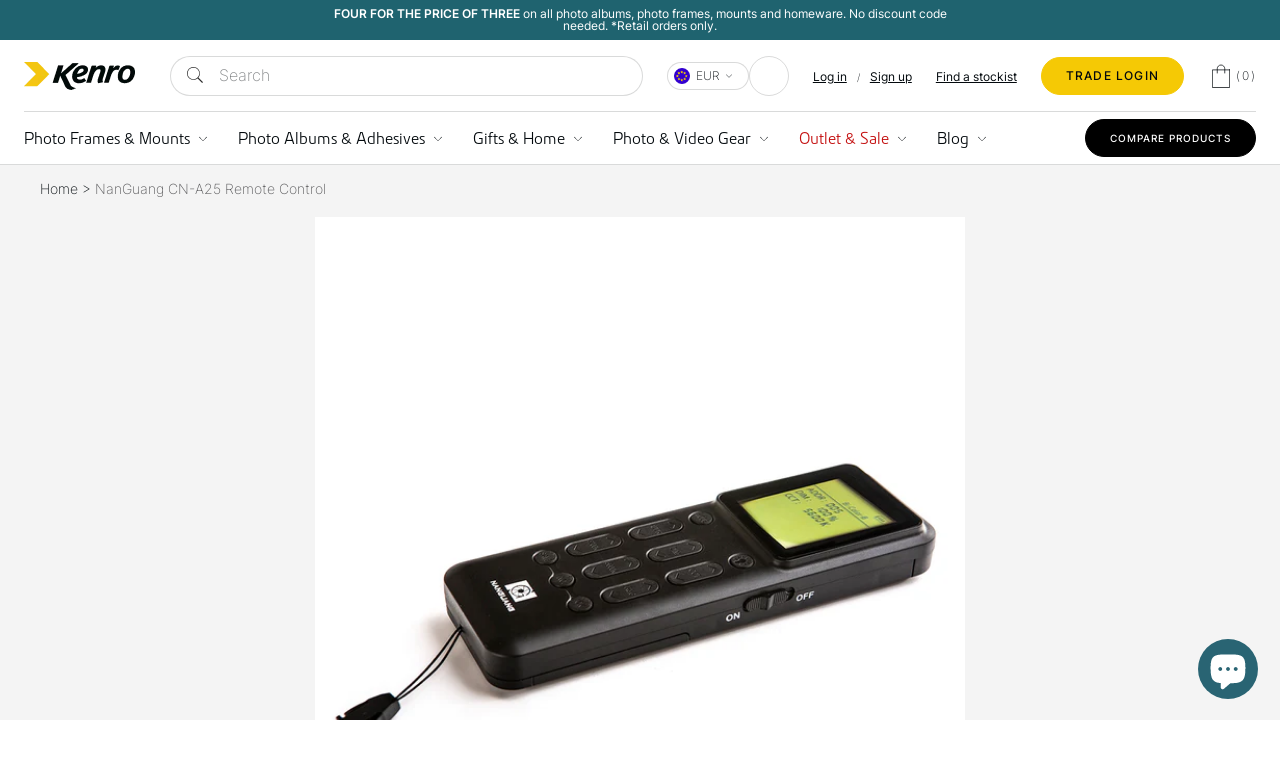

--- FILE ---
content_type: text/html; charset=utf-8
request_url: https://www.kenro.ie/products/nanguang-cn-a25-remote-control
body_size: 59071
content:
<!doctype html>
<html class="no-js supports-no-cookies" lang="en">
  <head>
      <!-- Meta & SEO -->
    <meta charset="utf-8">
    <meta http-equiv="X-UA-Compatible" content="IE=edge">
    <meta name="viewport" content="width=device-width,initial-scale=1">
    <meta name="theme-color" content="#1f636f">
    <meta name="google-site-verification" content="Mrufmk3Fp8hEZ0Q3xwvoCF5W_c-pqCXWJSKEAc9qROQ" />
    <link rel="canonical" href="https://www.kenro.ie/products/nanguang-cn-a25-remote-control">
    <link
      rel="alternate"
      hreflang="x-default"
      href="https://www.kenro.ie/products/nanguang-cn-a25-remote-control">
    <link
      rel="alternate"
      hreflang="en-GB"
      href="https://www.kenro.ie/products/nanguang-cn-a25-remote-control">
    <link
      rel="alternate"
      hreflang="en-IE"
      href="https://www.kenro.ie/products/nanguang-cn-a25-remote-control">
    <link
      rel="alternate"
      hreflang="en"
      href="https://www.kenro.ie/products/nanguang-cn-a25-remote-control">
    <title>NanGuang CN-A25 Remote Control
&ndash; Kenro
    </title><meta name="description" content="1. FULL CONTROL FROM A DISTANCE - With the NanGuang CN-A25 wireless remote control, you can control hundreds of compatible NanGuang LED lights with the push of a single button. The four different modes allow you to adjust single colour, full spectrum and bi-colour lights in several ways, giving you full control over br">
    <link
        rel="shortcut icon"
        href="//www.kenro.ie/cdn/shop/files/favicon.png?crop=center&height=32&v=1652701414&width=32"
        type="image/png"><link rel="manifest" href="//www.kenro.ie/cdn/shop/t/128/assets/manifest.json?v=30431381785336512021758723082">
    <link href="//www.kenro.ie/cdn/shop/t/128/assets/theme.min.css?v=134819446968348331421759842916" rel="stylesheet" type="text/css" media="all" />
    <link
      rel="preload"
      href="//www.kenro.ie/cdn/shop/t/128/assets/fontawesome-display-swap.css?v=71900941558590037501758723081"
      as="style"
      onload="this.rel='stylesheet'">
    <noscript>
      <link rel="stylesheet" href="//www.kenro.ie/cdn/shop/t/128/assets/fontawesome-display-swap.css?v=71900941558590037501758723081">
    </noscript>
    


<meta property="og:site_name" content="Kenro">
<meta property="og:url" content="https://www.kenro.ie/products/nanguang-cn-a25-remote-control">
<meta property="og:title" content="NanGuang CN-A25 Remote Control">
<meta property="og:type" content="product">
<meta property="og:description" content="1. FULL CONTROL FROM A DISTANCE - With the NanGuang CN-A25 wireless remote control, you can control hundreds of compatible NanGuang LED lights with the push of a single button. The four different modes allow you to adjust single colour, full spectrum and bi-colour lights in several ways, giving you full control over br"><meta property="product:availability" content="instock">
  <meta property="product:price:amount" content="35,99">
  <meta property="product:price:currency" content="EUR"><meta property="og:image" content="http://www.kenro.ie/cdn/shop/products/CNA25Angled.jpg?v=1650452290">
      <meta property="og:image:secure_url" content="https://www.kenro.ie/cdn/shop/products/CNA25Angled.jpg?v=1650452290">
      <meta property="og:image:width" content="1000">
      <meta property="og:image:height" content="1000">
      <meta property="og:image:alt" content="NanGuang CN-A25 Remote Control"><meta property="og:image" content="http://www.kenro.ie/cdn/shop/products/CNA25Front.jpg?v=1650452289">
      <meta property="og:image:secure_url" content="https://www.kenro.ie/cdn/shop/products/CNA25Front.jpg?v=1650452289">
      <meta property="og:image:width" content="1000">
      <meta property="og:image:height" content="1000">
      <meta property="og:image:alt" content="NanGuang CN-A25 Remote Control"><meta property="og:image" content="http://www.kenro.ie/cdn/shop/products/CNA25Kit.jpg?v=1650452289">
      <meta property="og:image:secure_url" content="https://www.kenro.ie/cdn/shop/products/CNA25Kit.jpg?v=1650452289">
      <meta property="og:image:width" content="1000">
      <meta property="og:image:height" content="1000">
      <meta property="og:image:alt" content="NanGuang CN-A25 Remote Control">

<meta name="twitter:site" content="@https://www.tiktok.com/@kenrosmartlite">
<meta name="twitter:card" content="summary_large_image">
<meta name="twitter:title" content="NanGuang CN-A25 Remote Control">
<meta name="twitter:description" content="1. FULL CONTROL FROM A DISTANCE - With the NanGuang CN-A25 wireless remote control, you can control hundreds of compatible NanGuang LED lights with the push of a single button. The four different modes allow you to adjust single colour, full spectrum and bi-colour lights in several ways, giving you full control over br">

    


<style>
  
  

  
  :root {
    --color-accent: #1f636f;
    --color-accent-2: #1f636f;
    --color-accent-3: #1f636f;
    --color-body-text: #333232;
    --color-heading-text: #434944;
    --color-background-dark: #003541;
    --color-background-light: #E5E5E5;
    --color-border: #b3b1b1;

    --font-heading: Helvetica, Arial, sans-serif;
    --font-family: Helvetica, Arial, sans-serif;

    --btn-font-color-1: #ffffff;
    --btn-bg-color-1: #3d4643;
    --btn-border-color-1: #3d4643;
    --btn-font-color-1-hover: #ffffff;
    --btn-bg-color-1-hover: rgba(61, 70, 67, 0.8);
    --btn-border-color-1-hover: #3d4643;

    --btn-font-color-2: #ffffff;
    --btn-bg-color-2: #5e5b5c;
    --btn-border-color-2: #000000;
    --btn-font-color-2-hover: #ffffff;
    --btn-bg-color-2-hover: rgba(94, 91, 92, 0.8);
    --btn-border-color-2-hover: #000000;

    --btn-font-color-3: #ffffff;
    --btn-bg-color-3: #5e5b5c;
    --btn-border-color-3: #000000;
    --btn-font-color-3-hover: #ffffff;
    --btn-bg-color-3-hover: rgba(94, 91, 92, 0.8);
    --btn-border-color-3-hover: #000000;

    --border-color: #d4d4d4;

    --acordion-header: #1F636F;
    --accordion-row-odd: rgba(31, 99, 111, 0.2);
    --accordion-row-even: rgba(31, 99, 111, 0.1);
    --wholesale-yellow: rgba(245, 201, 5, 0.1);
  }
</style>

    <style type="text/css">

:root {
  /* Update colours */
  --spark-default-body-color: #03090d; /* Main body colour*/
  --spark-primary-color: #03090d; /* Main title colour*/
  --spark-secondary-color: #03090d; /* Main highlight colour*/
  --spark-link-color: #03090d; /* Link colour*/
  --spark-primary-color-dark: #03090d;

  /* Typefaces */
  --spark-font-default: 'kuro'; /* Body typeface*/
  --spark-font-highlight: 'inter'; /* Highlight typeface*/
  --spark-font-weight-default: 400; /* Default font weight*/
  --spark-font-weight-medium: 500; /* Medium font weight*/
  --spark-font-weight-heavy: 600; /* Bold font weight*/

  /* General */
  --spark-border-radius-default: 12px; /* Default border radius*/
  --spark-border-radius-large: 12px;
  --spark-drawer-max-width: 700px; /* Width of overlay*/
  --spark-drawer-max-width-wide: 1000px; /* Width of overlay in maximised view*/
  --spark-container-content-bottom: 3em;

  /* Font sizes */
  --spark-font-default-size: 14px; /* Default font size*/
  --spark-font-default-size-small: 12px; /* Default font size - small screens*/
  --spark-header-font: 'kuro'; /* Header typeface*/
  --spark-header-font-weight: 500; /* Header font weight*/
  --spark-h1-fontsize: 2.5rem; /* Header 1 font size*/
  --spark-h2-fontsize: 2rem; /* Header 2 font size*/
  --spark-h3-fontsize: 1.5rem; /* Header 3 font size*/
  --spark-h4-fontsize: 16px; /* Header 4 font size*/
  --spark-h5-fontsize: 15px; /* Header 5 font size*/
  --spark-h6-fontsize: 14px; /* Header 6 font size*/
  --spark-pricing-fontsize: 16px; /* Font size of pricing*/
  --spark-pricing-font-weight: 500; /* Font weight of pricing*/
  --spark-pricing-fontsize-small: 14px; /* Font size of pricing on mobile*/

  --spark-product-code-fontsize: 16px; /* Font size of product code*/
  --spark-product-code-font-weight: 500; /* Font weight of product code*/
  --spark-product-code-fontsize-small: 14px; /* Font size of product code on mobile*/
  --spark-product-stockstatus-align: flex-start; /* Aligment of stock status for single variants*/

  /* Buttons */
  --spark-button-font-family: 'inter'; /* Button typeface*/
  --spark-border-radius-button: 26px; /* Button border radius*/
  --spark-button-font-weight: 500; /* Button font weight*/
  --spark-button-text-transform: uppercase; /* Button text transform*/
  --spark-button-padding: 1em 2.75em; /* Button padding*/
  --spark-button-raised-background: #f5c905;
  --spark-button-raised-background-hover : #ffffff;
  --spark-button-raised-color: #03090d;
  --spark-button-border: 1px solid #f5c905;

  /* Tables */
  --spark-table-border-color: transparent; /* Table border colour*/
  --spark-table-header-background-color: var(--acordion-header); /* Table header background*/
  --spark-table-header-text-color: #ffffff; /* Table header font colour*/
  --spark-table-header-font-weight: 500; /* Table header font weight*/
  --spark-table-striped-color: var(--accordion-row-odd);
  --spark-input-background: #ffffff;

  /* Product Card */
  --spark-product-card-button-radius: 4px; /* Button radius*/
  --spark-product-card-button-padding: 0.75em 1em; /* Button padding*/
  --spark-product-card-pricing-font-size: 15px; /* Pricng font size*/
  --spark-product-card-pricing-font-size-small: 14px; /* Pricng font size on mobile*/
  --spark-product-card-select-min-height: 0; /* Set a min-height for select menu*/
}
</style>
    <script async src="https://www.googletagmanager.com/gtag/js?id=AW-11103836950"></script>
<script>
  window.dataLayer = window.dataLayer || [];
  function gtag(){dataLayer.push(arguments);}
  gtag('js', new Date());
  gtag('config', 'AW-11103836950');
</script><script>
(function(w,d,t,r,u){
  var f,n,i;w[u]=w[u]||[],f=function(){var o={ti:"136019957", tm:"shpfy_ui"};o.q=w[u],w[u]=new UET(o),w[u].push("pageLoad")},n=d.createElement(t),n.src=r,n.async=1,n.onload=n.onreadystatechange=function(){var s=this.readyState;s&&s!=="loaded"&&s!=="complete"||(f(),n.onload=n.onreadystatechange=null)},i=d.getElementsByTagName(t)[0],i.parentNode.insertBefore(n,i)
})(window,document,"script","//bat.bing.com/bat.js","uetq");
</script><script type="text/javascript">
(function(c,l,a,r,i,t,y){
    c[a]=c[a]||function(){(c[a].q=c[a].q||[]).push(arguments)};
    t=l.createElement(r);t.async=1;t.src="https://www.clarity.ms/tag/"+i;
    y=l.getElementsByTagName(r)[0];y.parentNode.insertBefore(t,y);
})(window, document, "clarity", "script", "d6hrnoxjl4");
</script>

    <script>
          document.documentElement.className = document.documentElement.className.replace('no-js', '');
          if (navigator.cookieEnabled) document.documentElement.classList.remove('supports-no-cookies');
          window.theme = {
      strings: {
        addToCart: "Add to Cart",
        soldOut: "Sold Out",
        fromTextHtml: "\u003cspan\u003eFrom\u003c\/span\u003e \u003cspan\u003e[[price]]\u003c\/span\u003e",
        fromToTextHtml: "\u003cspan\u003e[[price_min]]\u003c\/span\u003e \u003cspan\u003eto\u003c\/span\u003e \u003cspan\u003e[[price_max]]\u003c\/span\u003e",
        unavailable: "Unavailable",
        cartRecsOpts: "Option",
        select: "Select"
      },
      moneyFormat: "€{{amount_with_comma_separator}}",
      moneyWithCurrencyFormat: "€{{amount_with_comma_separator}} EUR"
          };
    </script>

    

    
      
<script>
  // Define dataLayer deny consent
  window.dataLayer = window.dataLayer || [];
  {
    window.dataLayer.push([
    'consent', 'default', {
      'ad_storage': 'denied',
      'analytics_storage': 'denied'
    }])
  }
</script>

<!-- Google Tag Manager -->
<script>(function(w,d,s,l,i){w[l]=w[l]||[];w[l].push({'gtm.start':
new Date().getTime(),event:'gtm.js'});var f=d.getElementsByTagName(s)[0],
j=d.createElement(s),dl=l!='dataLayer'?'&l='+l:'';j.async=true;j.src=
'https://www.googletagmanager.com/gtm.js?id='+i+dl;f.parentNode.insertBefore(j,f);
})(window,document,'script','dataLayer',"GTM-MLQ97Z8");</script>
<!-- End Google Tag Manager -->

    


    <script>window.performance && window.performance.mark && window.performance.mark('shopify.content_for_header.start');</script><meta name="facebook-domain-verification" content="z2rb58rbsx5qvxv5vv19a1dcplrays">
<meta name="google-site-verification" content="Mrufmk3Fp8hEZ0Q3xwvoCF5W_c-pqCXWJSKEAc9qROQ">
<meta id="shopify-digital-wallet" name="shopify-digital-wallet" content="/61476569320/digital_wallets/dialog">
<meta name="shopify-checkout-api-token" content="57be8d01b667def06acdcd22008abc99">
<meta id="in-context-paypal-metadata" data-shop-id="61476569320" data-venmo-supported="false" data-environment="production" data-locale="en_US" data-paypal-v4="true" data-currency="EUR">
<link rel="alternate" type="application/json+oembed" href="https://www.kenro.ie/products/nanguang-cn-a25-remote-control.oembed">
<script async="async" src="/checkouts/internal/preloads.js?locale=en-DE"></script>
<link rel="preconnect" href="https://shop.app" crossorigin="anonymous">
<script async="async" src="https://shop.app/checkouts/internal/preloads.js?locale=en-DE&shop_id=61476569320" crossorigin="anonymous"></script>
<script id="apple-pay-shop-capabilities" type="application/json">{"shopId":61476569320,"countryCode":"GB","currencyCode":"EUR","merchantCapabilities":["supports3DS"],"merchantId":"gid:\/\/shopify\/Shop\/61476569320","merchantName":"Kenro","requiredBillingContactFields":["postalAddress","email","phone"],"requiredShippingContactFields":["postalAddress","email","phone"],"shippingType":"shipping","supportedNetworks":["visa","maestro","masterCard","amex","discover","elo"],"total":{"type":"pending","label":"Kenro","amount":"1.00"},"shopifyPaymentsEnabled":true,"supportsSubscriptions":true}</script>
<script id="shopify-features" type="application/json">{"accessToken":"57be8d01b667def06acdcd22008abc99","betas":["rich-media-storefront-analytics"],"domain":"www.kenro.ie","predictiveSearch":true,"shopId":61476569320,"locale":"en"}</script>
<script>var Shopify = Shopify || {};
Shopify.shop = "kenroltd.myshopify.com";
Shopify.locale = "en";
Shopify.currency = {"active":"EUR","rate":"1.0"};
Shopify.country = "DE";
Shopify.theme = {"name":"kenro-shopify\/main","id":142694416616,"schema_name":"Kenro Ltd.","schema_version":"1.2.0","theme_store_id":null,"role":"main"};
Shopify.theme.handle = "null";
Shopify.theme.style = {"id":null,"handle":null};
Shopify.cdnHost = "www.kenro.ie/cdn";
Shopify.routes = Shopify.routes || {};
Shopify.routes.root = "/";</script>
<script type="module">!function(o){(o.Shopify=o.Shopify||{}).modules=!0}(window);</script>
<script>!function(o){function n(){var o=[];function n(){o.push(Array.prototype.slice.apply(arguments))}return n.q=o,n}var t=o.Shopify=o.Shopify||{};t.loadFeatures=n(),t.autoloadFeatures=n()}(window);</script>
<script>
  window.ShopifyPay = window.ShopifyPay || {};
  window.ShopifyPay.apiHost = "shop.app\/pay";
  window.ShopifyPay.redirectState = null;
</script>
<script id="shop-js-analytics" type="application/json">{"pageType":"product"}</script>
<script defer="defer" async type="module" src="//www.kenro.ie/cdn/shopifycloud/shop-js/modules/v2/client.init-shop-cart-sync_D0dqhulL.en.esm.js"></script>
<script defer="defer" async type="module" src="//www.kenro.ie/cdn/shopifycloud/shop-js/modules/v2/chunk.common_CpVO7qML.esm.js"></script>
<script type="module">
  await import("//www.kenro.ie/cdn/shopifycloud/shop-js/modules/v2/client.init-shop-cart-sync_D0dqhulL.en.esm.js");
await import("//www.kenro.ie/cdn/shopifycloud/shop-js/modules/v2/chunk.common_CpVO7qML.esm.js");

  window.Shopify.SignInWithShop?.initShopCartSync?.({"fedCMEnabled":true,"windoidEnabled":true});

</script>
<script>
  window.Shopify = window.Shopify || {};
  if (!window.Shopify.featureAssets) window.Shopify.featureAssets = {};
  window.Shopify.featureAssets['shop-js'] = {"shop-cart-sync":["modules/v2/client.shop-cart-sync_D9bwt38V.en.esm.js","modules/v2/chunk.common_CpVO7qML.esm.js"],"init-fed-cm":["modules/v2/client.init-fed-cm_BJ8NPuHe.en.esm.js","modules/v2/chunk.common_CpVO7qML.esm.js"],"init-shop-email-lookup-coordinator":["modules/v2/client.init-shop-email-lookup-coordinator_pVrP2-kG.en.esm.js","modules/v2/chunk.common_CpVO7qML.esm.js"],"shop-cash-offers":["modules/v2/client.shop-cash-offers_CNh7FWN-.en.esm.js","modules/v2/chunk.common_CpVO7qML.esm.js","modules/v2/chunk.modal_DKF6x0Jh.esm.js"],"init-shop-cart-sync":["modules/v2/client.init-shop-cart-sync_D0dqhulL.en.esm.js","modules/v2/chunk.common_CpVO7qML.esm.js"],"init-windoid":["modules/v2/client.init-windoid_DaoAelzT.en.esm.js","modules/v2/chunk.common_CpVO7qML.esm.js"],"shop-toast-manager":["modules/v2/client.shop-toast-manager_1DND8Tac.en.esm.js","modules/v2/chunk.common_CpVO7qML.esm.js"],"pay-button":["modules/v2/client.pay-button_CFeQi1r6.en.esm.js","modules/v2/chunk.common_CpVO7qML.esm.js"],"shop-button":["modules/v2/client.shop-button_Ca94MDdQ.en.esm.js","modules/v2/chunk.common_CpVO7qML.esm.js"],"shop-login-button":["modules/v2/client.shop-login-button_DPYNfp1Z.en.esm.js","modules/v2/chunk.common_CpVO7qML.esm.js","modules/v2/chunk.modal_DKF6x0Jh.esm.js"],"avatar":["modules/v2/client.avatar_BTnouDA3.en.esm.js"],"shop-follow-button":["modules/v2/client.shop-follow-button_BMKh4nJE.en.esm.js","modules/v2/chunk.common_CpVO7qML.esm.js","modules/v2/chunk.modal_DKF6x0Jh.esm.js"],"init-customer-accounts-sign-up":["modules/v2/client.init-customer-accounts-sign-up_CJXi5kRN.en.esm.js","modules/v2/client.shop-login-button_DPYNfp1Z.en.esm.js","modules/v2/chunk.common_CpVO7qML.esm.js","modules/v2/chunk.modal_DKF6x0Jh.esm.js"],"init-shop-for-new-customer-accounts":["modules/v2/client.init-shop-for-new-customer-accounts_BoBxkgWu.en.esm.js","modules/v2/client.shop-login-button_DPYNfp1Z.en.esm.js","modules/v2/chunk.common_CpVO7qML.esm.js","modules/v2/chunk.modal_DKF6x0Jh.esm.js"],"init-customer-accounts":["modules/v2/client.init-customer-accounts_DCuDTzpR.en.esm.js","modules/v2/client.shop-login-button_DPYNfp1Z.en.esm.js","modules/v2/chunk.common_CpVO7qML.esm.js","modules/v2/chunk.modal_DKF6x0Jh.esm.js"],"checkout-modal":["modules/v2/client.checkout-modal_U_3e4VxF.en.esm.js","modules/v2/chunk.common_CpVO7qML.esm.js","modules/v2/chunk.modal_DKF6x0Jh.esm.js"],"lead-capture":["modules/v2/client.lead-capture_DEgn0Z8u.en.esm.js","modules/v2/chunk.common_CpVO7qML.esm.js","modules/v2/chunk.modal_DKF6x0Jh.esm.js"],"shop-login":["modules/v2/client.shop-login_CoM5QKZ_.en.esm.js","modules/v2/chunk.common_CpVO7qML.esm.js","modules/v2/chunk.modal_DKF6x0Jh.esm.js"],"payment-terms":["modules/v2/client.payment-terms_BmrqWn8r.en.esm.js","modules/v2/chunk.common_CpVO7qML.esm.js","modules/v2/chunk.modal_DKF6x0Jh.esm.js"]};
</script>
<script>(function() {
  var isLoaded = false;
  function asyncLoad() {
    if (isLoaded) return;
    isLoaded = true;
    var urls = ["https:\/\/zooomyapps.com\/backinstock\/ZooomyOrders.js?shop=kenroltd.myshopify.com","https:\/\/assets.smartwishlist.webmarked.net\/static\/v6\/smartwishlist.js?shop=kenroltd.myshopify.com","\/\/shopify.privy.com\/widget.js?shop=kenroltd.myshopify.com","https:\/\/ecommplugins-scripts.trustpilot.com\/v2.1\/js\/header.min.js?settings=eyJrZXkiOiI2d1JGbGhGWEx5R0J3V0M1IiwicyI6InNrdSJ9\u0026shop=kenroltd.myshopify.com","https:\/\/ecommplugins-trustboxsettings.trustpilot.com\/kenroltd.myshopify.com.js?settings=1658744913003\u0026shop=kenroltd.myshopify.com","\/\/cdn.shopify.com\/proxy\/75e88d166a6272e5254107c651401954086b2d448a38bb86fb65cd810593337d\/bingshoppingtool-t2app-prod.trafficmanager.net\/uet\/tracking_script?shop=kenroltd.myshopify.com\u0026sp-cache-control=cHVibGljLCBtYXgtYWdlPTkwMA","https:\/\/widget.trustpilot.com\/bootstrap\/v5\/tp.widget.sync.bootstrap.min.js?shop=kenroltd.myshopify.com","https:\/\/cdn-bundler.nice-team.net\/app\/js\/bundler.js?shop=kenroltd.myshopify.com","https:\/\/cdn-app.cart-bot.net\/public\/js\/append.js?shop=kenroltd.myshopify.com","https:\/\/cdn1.profitmetrics.io\/D4C5F797B1218BF3\/shopify-bundle.js?shop=kenroltd.myshopify.com","https:\/\/static.returngo.ai\/master.returngo.ai\/returngo.min.js?shop=kenroltd.myshopify.com","https:\/\/res.ushopaid.com\/store\/v1\/sdk.js?shop=kenroltd.myshopify.com","\/\/cdn.shopify.com\/proxy\/c3bd544987aea31d97641cf6b51959097617941733ac7b7bae0ebb2fa58f1f1c\/discoverypage.kenro.co.uk\/static\/client\/js\/dp.js?shop=kenroltd.myshopify.com\u0026sp-cache-control=cHVibGljLCBtYXgtYWdlPTkwMA","https:\/\/s3.eu-west-1.amazonaws.com\/production-klarna-il-shopify-osm\/46187fee32f4f4ba3a533df02042a0998157a82a\/kenroltd.myshopify.com-1726737361795.js?shop=kenroltd.myshopify.com","https:\/\/connect.nosto.com\/include\/script\/shopify-61476569320.js?shop=kenroltd.myshopify.com","\/\/cdn.shopify.com\/proxy\/3c6acfde12475b771739c36184a6f2623f7894621fe34df5a76a12cdba8868b6\/api.goaffpro.com\/loader.js?shop=kenroltd.myshopify.com\u0026sp-cache-control=cHVibGljLCBtYXgtYWdlPTkwMA"];
    for (var i = 0; i < urls.length; i++) {
      var s = document.createElement('script');
      s.type = 'text/javascript';
      s.async = true;
      s.src = urls[i];
      var x = document.getElementsByTagName('script')[0];
      x.parentNode.insertBefore(s, x);
    }
  };
  if(window.attachEvent) {
    window.attachEvent('onload', asyncLoad);
  } else {
    window.addEventListener('load', asyncLoad, false);
  }
})();</script>
<script id="__st">var __st={"a":61476569320,"offset":0,"reqid":"f80357d6-8cf4-43db-9466-70d6b593d345-1765032050","pageurl":"www.kenro.ie\/products\/nanguang-cn-a25-remote-control","u":"448debababdb","p":"product","rtyp":"product","rid":7705312002280};</script>
<script>window.ShopifyPaypalV4VisibilityTracking = true;</script>
<script id="captcha-bootstrap">!function(){'use strict';const t='contact',e='account',n='new_comment',o=[[t,t],['blogs',n],['comments',n],[t,'customer']],c=[[e,'customer_login'],[e,'guest_login'],[e,'recover_customer_password'],[e,'create_customer']],r=t=>t.map((([t,e])=>`form[action*='/${t}']:not([data-nocaptcha='true']) input[name='form_type'][value='${e}']`)).join(','),a=t=>()=>t?[...document.querySelectorAll(t)].map((t=>t.form)):[];function s(){const t=[...o],e=r(t);return a(e)}const i='password',u='form_key',d=['recaptcha-v3-token','g-recaptcha-response','h-captcha-response',i],f=()=>{try{return window.sessionStorage}catch{return}},m='__shopify_v',_=t=>t.elements[u];function p(t,e,n=!1){try{const o=window.sessionStorage,c=JSON.parse(o.getItem(e)),{data:r}=function(t){const{data:e,action:n}=t;return t[m]||n?{data:e,action:n}:{data:t,action:n}}(c);for(const[e,n]of Object.entries(r))t.elements[e]&&(t.elements[e].value=n);n&&o.removeItem(e)}catch(o){console.error('form repopulation failed',{error:o})}}const l='form_type',E='cptcha';function T(t){t.dataset[E]=!0}const w=window,h=w.document,L='Shopify',v='ce_forms',y='captcha';let A=!1;((t,e)=>{const n=(g='f06e6c50-85a8-45c8-87d0-21a2b65856fe',I='https://cdn.shopify.com/shopifycloud/storefront-forms-hcaptcha/ce_storefront_forms_captcha_hcaptcha.v1.5.2.iife.js',D={infoText:'Protected by hCaptcha',privacyText:'Privacy',termsText:'Terms'},(t,e,n)=>{const o=w[L][v],c=o.bindForm;if(c)return c(t,g,e,D).then(n);var r;o.q.push([[t,g,e,D],n]),r=I,A||(h.body.append(Object.assign(h.createElement('script'),{id:'captcha-provider',async:!0,src:r})),A=!0)});var g,I,D;w[L]=w[L]||{},w[L][v]=w[L][v]||{},w[L][v].q=[],w[L][y]=w[L][y]||{},w[L][y].protect=function(t,e){n(t,void 0,e),T(t)},Object.freeze(w[L][y]),function(t,e,n,w,h,L){const[v,y,A,g]=function(t,e,n){const i=e?o:[],u=t?c:[],d=[...i,...u],f=r(d),m=r(i),_=r(d.filter((([t,e])=>n.includes(e))));return[a(f),a(m),a(_),s()]}(w,h,L),I=t=>{const e=t.target;return e instanceof HTMLFormElement?e:e&&e.form},D=t=>v().includes(t);t.addEventListener('submit',(t=>{const e=I(t);if(!e)return;const n=D(e)&&!e.dataset.hcaptchaBound&&!e.dataset.recaptchaBound,o=_(e),c=g().includes(e)&&(!o||!o.value);(n||c)&&t.preventDefault(),c&&!n&&(function(t){try{if(!f())return;!function(t){const e=f();if(!e)return;const n=_(t);if(!n)return;const o=n.value;o&&e.removeItem(o)}(t);const e=Array.from(Array(32),(()=>Math.random().toString(36)[2])).join('');!function(t,e){_(t)||t.append(Object.assign(document.createElement('input'),{type:'hidden',name:u})),t.elements[u].value=e}(t,e),function(t,e){const n=f();if(!n)return;const o=[...t.querySelectorAll(`input[type='${i}']`)].map((({name:t})=>t)),c=[...d,...o],r={};for(const[a,s]of new FormData(t).entries())c.includes(a)||(r[a]=s);n.setItem(e,JSON.stringify({[m]:1,action:t.action,data:r}))}(t,e)}catch(e){console.error('failed to persist form',e)}}(e),e.submit())}));const S=(t,e)=>{t&&!t.dataset[E]&&(n(t,e.some((e=>e===t))),T(t))};for(const o of['focusin','change'])t.addEventListener(o,(t=>{const e=I(t);D(e)&&S(e,y())}));const B=e.get('form_key'),M=e.get(l),P=B&&M;t.addEventListener('DOMContentLoaded',(()=>{const t=y();if(P)for(const e of t)e.elements[l].value===M&&p(e,B);[...new Set([...A(),...v().filter((t=>'true'===t.dataset.shopifyCaptcha))])].forEach((e=>S(e,t)))}))}(h,new URLSearchParams(w.location.search),n,t,e,['guest_login'])})(!0,!0)}();</script>
<script integrity="sha256-52AcMU7V7pcBOXWImdc/TAGTFKeNjmkeM1Pvks/DTgc=" data-source-attribution="shopify.loadfeatures" defer="defer" src="//www.kenro.ie/cdn/shopifycloud/storefront/assets/storefront/load_feature-81c60534.js" crossorigin="anonymous"></script>
<script crossorigin="anonymous" defer="defer" src="//www.kenro.ie/cdn/shopifycloud/storefront/assets/shopify_pay/storefront-65b4c6d7.js?v=20250812"></script>
<script data-source-attribution="shopify.dynamic_checkout.dynamic.init">var Shopify=Shopify||{};Shopify.PaymentButton=Shopify.PaymentButton||{isStorefrontPortableWallets:!0,init:function(){window.Shopify.PaymentButton.init=function(){};var t=document.createElement("script");t.src="https://www.kenro.ie/cdn/shopifycloud/portable-wallets/latest/portable-wallets.en.js",t.type="module",document.head.appendChild(t)}};
</script>
<script data-source-attribution="shopify.dynamic_checkout.buyer_consent">
  function portableWalletsHideBuyerConsent(e){var t=document.getElementById("shopify-buyer-consent"),n=document.getElementById("shopify-subscription-policy-button");t&&n&&(t.classList.add("hidden"),t.setAttribute("aria-hidden","true"),n.removeEventListener("click",e))}function portableWalletsShowBuyerConsent(e){var t=document.getElementById("shopify-buyer-consent"),n=document.getElementById("shopify-subscription-policy-button");t&&n&&(t.classList.remove("hidden"),t.removeAttribute("aria-hidden"),n.addEventListener("click",e))}window.Shopify?.PaymentButton&&(window.Shopify.PaymentButton.hideBuyerConsent=portableWalletsHideBuyerConsent,window.Shopify.PaymentButton.showBuyerConsent=portableWalletsShowBuyerConsent);
</script>
<script data-source-attribution="shopify.dynamic_checkout.cart.bootstrap">document.addEventListener("DOMContentLoaded",(function(){function t(){return document.querySelector("shopify-accelerated-checkout-cart, shopify-accelerated-checkout")}if(t())Shopify.PaymentButton.init();else{new MutationObserver((function(e,n){t()&&(Shopify.PaymentButton.init(),n.disconnect())})).observe(document.body,{childList:!0,subtree:!0})}}));
</script>
<link id="shopify-accelerated-checkout-styles" rel="stylesheet" media="screen" href="https://www.kenro.ie/cdn/shopifycloud/portable-wallets/latest/accelerated-checkout-backwards-compat.css" crossorigin="anonymous">
<style id="shopify-accelerated-checkout-cart">
        #shopify-buyer-consent {
  margin-top: 1em;
  display: inline-block;
  width: 100%;
}

#shopify-buyer-consent.hidden {
  display: none;
}

#shopify-subscription-policy-button {
  background: none;
  border: none;
  padding: 0;
  text-decoration: underline;
  font-size: inherit;
  cursor: pointer;
}

#shopify-subscription-policy-button::before {
  box-shadow: none;
}

      </style>

<script>window.performance && window.performance.mark && window.performance.mark('shopify.content_for_header.end');</script>
    
<!-- Start of Judge.me Core -->
<link rel="dns-prefetch" href="https://cdn.judge.me/">
<script data-cfasync='false' class='jdgm-settings-script'>window.jdgmSettings={"pagination":5,"disable_web_reviews":false,"badge_no_review_text":"No reviews","badge_n_reviews_text":"{{ n }} review/reviews","badge_star_color":"#f5c905","hide_badge_preview_if_no_reviews":true,"badge_hide_text":false,"enforce_center_preview_badge":false,"widget_title":"Customer Reviews","widget_open_form_text":"Write a review","widget_close_form_text":"Cancel review","widget_refresh_page_text":"Refresh page","widget_summary_text":"Based on {{ number_of_reviews }} review/reviews","widget_no_review_text":"Be the first to write a review","widget_name_field_text":"Name","widget_verified_name_field_text":"Verified Name (public)","widget_name_placeholder_text":"Enter your name (public)","widget_required_field_error_text":"This field is required.","widget_email_field_text":"Email","widget_verified_email_field_text":"Verified Email (private, can not be edited)","widget_email_placeholder_text":"Enter your email (private)","widget_email_field_error_text":"Please enter a valid email address.","widget_rating_field_text":"Rating","widget_review_title_field_text":"Review Title","widget_review_title_placeholder_text":"Give your review a title","widget_review_body_field_text":"Review","widget_review_body_placeholder_text":"Write your comments here","widget_pictures_field_text":"Picture/Video (optional)","widget_submit_review_text":"Submit Review","widget_submit_verified_review_text":"Submit Verified Review","widget_submit_success_msg_with_auto_publish":"Thank you! Please refresh the page in a few moments to see your review. You can remove or edit your review by logging into \u003ca href='https://judge.me/login' target='_blank' rel='nofollow noopener'\u003eJudge.me\u003c/a\u003e","widget_submit_success_msg_no_auto_publish":"Thank you! Your review will be published as soon as it is approved by the shop admin. You can remove or edit your review by logging into \u003ca href='https://judge.me/login' target='_blank' rel='nofollow noopener'\u003eJudge.me\u003c/a\u003e","widget_show_default_reviews_out_of_total_text":"Showing {{ n_reviews_shown }} out of {{ n_reviews }} reviews.","widget_show_all_link_text":"Show all","widget_show_less_link_text":"Show less","widget_author_said_text":"{{ reviewer_name }} said:","widget_days_text":"{{ n }} days ago","widget_weeks_text":"{{ n }} week/weeks ago","widget_months_text":"{{ n }} month/months ago","widget_years_text":"{{ n }} year/years ago","widget_yesterday_text":"Yesterday","widget_today_text":"Today","widget_replied_text":"\u003e\u003e {{ shop_name }} replied:","widget_read_more_text":"Read more","widget_rating_filter_see_all_text":"See all reviews","widget_sorting_most_recent_text":"Most Recent","widget_sorting_highest_rating_text":"Highest Rating","widget_sorting_lowest_rating_text":"Lowest Rating","widget_sorting_with_pictures_text":"Only Pictures","widget_sorting_most_helpful_text":"Most Helpful","widget_open_question_form_text":"Ask a question","widget_reviews_subtab_text":"Reviews","widget_questions_subtab_text":"Questions","widget_question_label_text":"Question","widget_answer_label_text":"Answer","widget_question_placeholder_text":"Write your question here","widget_submit_question_text":"Submit Question","widget_question_submit_success_text":"Thank you for your question! We will notify you once it gets answered.","widget_star_color":"#f5c905","verified_badge_text":"Verified","verified_badge_placement":"left-of-reviewer-name","widget_hide_border":false,"widget_social_share":false,"all_reviews_include_out_of_store_products":true,"all_reviews_out_of_store_text":"(out of store)","all_reviews_product_name_prefix_text":"about","enable_review_pictures":true,"review_date_format":"dd/mm/yyyy","widget_product_reviews_subtab_text":"Product Reviews","widget_shop_reviews_subtab_text":"Shop Reviews","widget_write_a_store_review_text":"Write a Store Review","widget_other_languages_heading":"Reviews in Other Languages","widget_translate_review_text":"Translate review to {{ language }}","widget_translating_review_text":"Translating...","widget_show_original_translation_text":"Show original ({{ language }})","widget_translate_review_failed_text":"Review couldn't be translated.","widget_translate_review_retry_text":"Retry","widget_translate_review_try_again_later_text":"Try again later","widget_sorting_pictures_first_text":"Pictures First","floating_tab_button_name":"★ Reviews","floating_tab_title":"Let customers speak for us","floating_tab_url":"","floating_tab_url_enabled":false,"all_reviews_text_badge_text":"Customers rate us {{ shop.metafields.judgeme.all_reviews_rating | round: 1 }}/5 based on {{ shop.metafields.judgeme.all_reviews_count }} reviews.","all_reviews_text_badge_text_branded_style":"{{ shop.metafields.judgeme.all_reviews_rating | round: 1 }} out of 5 stars based on {{ shop.metafields.judgeme.all_reviews_count }} reviews","all_reviews_text_badge_url":"","featured_carousel_title":"Here what our customers have to say...","featured_carousel_count_text":"{{ n }} reviews","featured_carousel_url":"","featured_carousel_arrows_on_the_sides":true,"verified_count_badge_url":"","widget_star_use_custom_color":true,"picture_reminder_submit_button":"Upload Pictures","widget_sorting_videos_first_text":"Videos First","widget_review_pending_text":"Pending","remove_microdata_snippet":false,"preview_badge_no_question_text":"No questions","preview_badge_n_question_text":"{{ number_of_questions }} question/questions","remove_judgeme_branding":true,"widget_search_bar_placeholder":"Search reviews","widget_sorting_verified_only_text":"Verified only","featured_carousel_verified_badge_color":"true","featured_carousel_more_reviews_button_text":"Read more reviews","featured_carousel_view_product_button_text":"View product","all_reviews_page_load_more_text":"Load More Reviews","widget_public_name_text":"displayed publicly like","default_reviewer_name_has_non_latin":true,"widget_reviewer_anonymous":"Anonymous","medals_widget_title":"Judge.me Review Medals","widget_invalid_yt_video_url_error_text":"Not a YouTube video URL","widget_max_length_field_error_text":"Please enter no more than {0} characters.","widget_verified_by_shop_text":"Verified by Shop","widget_load_with_code_splitting":true,"widget_ugc_title":"Made by us, Shared by you","widget_ugc_subtitle":"Tag us to see your picture featured in our page","widget_ugc_primary_button_text":"Buy Now","widget_ugc_secondary_button_text":"Load More","widget_ugc_reviews_button_text":"View Reviews","widget_primary_color":"#296473","widget_summary_average_rating_text":"{{ average_rating }} out of 5","widget_media_grid_title":"Customer photos \u0026 videos","widget_media_grid_see_more_text":"See more","widget_verified_by_judgeme_text":"Verified by Judge.me","widget_verified_by_judgeme_text_in_store_medals":"Verified by Judge.me","widget_media_field_exceed_quantity_message":"Sorry, we can only accept {{ max_media }} for one review.","widget_media_field_exceed_limit_message":"{{ file_name }} is too large, please select a {{ media_type }} less than {{ size_limit }}MB.","widget_review_submitted_text":"Review Submitted!","widget_question_submitted_text":"Question Submitted!","widget_close_form_text_question":"Cancel","widget_write_your_answer_here_text":"Write your answer here","widget_enabled_branded_link":true,"widget_show_collected_by_judgeme":false,"widget_collected_by_judgeme_text":"collected by Judge.me","widget_load_more_text":"Load More","widget_full_review_text":"Full Review","widget_read_more_reviews_text":"Read More Reviews","widget_read_questions_text":"Read Questions","widget_questions_and_answers_text":"Questions \u0026 Answers","widget_verified_by_text":"Verified by","widget_verified_text":"Verified","widget_number_of_reviews_text":"{{ number_of_reviews }} reviews","widget_back_button_text":"Back","widget_next_button_text":"Next","widget_custom_forms_filter_button":"Filters","custom_forms_style":"vertical","how_reviews_are_collected":"How reviews are collected?","widget_gdpr_statement":"How we use your data: We’ll only contact you about the review you left, and only if necessary. By submitting your review, you agree to Judge.me’s \u003ca href='https://judge.me/terms' target='_blank' rel='nofollow noopener'\u003eterms\u003c/a\u003e, \u003ca href='https://judge.me/privacy' target='_blank' rel='nofollow noopener'\u003eprivacy\u003c/a\u003e and \u003ca href='https://judge.me/content-policy' target='_blank' rel='nofollow noopener'\u003econtent\u003c/a\u003e policies.","review_snippet_widget_round_border_style":true,"review_snippet_widget_card_color":"#FFFFFF","review_snippet_widget_slider_arrows_background_color":"#FFFFFF","review_snippet_widget_slider_arrows_color":"#000000","review_snippet_widget_star_color":"#108474","all_reviews_product_variant_label_text":"Variant: ","widget_show_verified_branding":false,"transparency_badges_collected_via_store_invite_text":"Review collected via store invitation","transparency_badges_from_another_provider_text":"Review collected from another provider","transparency_badges_collected_from_store_visitor_text":"Review collected from a store visitor","transparency_badges_written_in_google_text":"Review written in Google","transparency_badges_written_in_etsy_text":"Review written in Etsy","transparency_badges_written_in_shop_app_text":"Review written in Shop App","transparency_badges_earned_reward_text":"Review earned a reward for future purchase","platform":"shopify","branding_url":"https://app.judge.me/reviews/stores/www.kenro.co.uk","branding_text":"Powered by Judge.me","locale":"en","reply_name":"Kenro","widget_version":"2.1","footer":true,"autopublish":true,"review_dates":true,"enable_custom_form":false,"shop_use_review_site":true,"shop_locale":"en","enable_multi_locales_translations":false,"show_review_title_input":true,"can_be_branded":true,"reply_name_text":"Kenro"};</script> <style class='jdgm-settings-style'>.jdgm-xx{left:0}:not(.jdgm-prev-badge__stars)>.jdgm-star{color:#f5c905}.jdgm-histogram .jdgm-star.jdgm-star{color:#f5c905}.jdgm-preview-badge .jdgm-star.jdgm-star{color:#f5c905}.jdgm-prev-badge[data-average-rating='0.00']{display:none !important}.jdgm-author-all-initials{display:none !important}.jdgm-author-last-initial{display:none !important}.jdgm-rev-widg__title{visibility:hidden}.jdgm-rev-widg__summary-text{visibility:hidden}.jdgm-prev-badge__text{visibility:hidden}.jdgm-rev__replier:before{content:'Kenro'}.jdgm-rev__prod-link-prefix:before{content:'about'}.jdgm-rev__variant-label:before{content:'Variant: '}.jdgm-rev__out-of-store-text:before{content:'(out of store)'}@media only screen and (min-width: 768px){.jdgm-rev__pics .jdgm-rev_all-rev-page-picture-separator,.jdgm-rev__pics .jdgm-rev__product-picture{display:none}}@media only screen and (max-width: 768px){.jdgm-rev__pics .jdgm-rev_all-rev-page-picture-separator,.jdgm-rev__pics .jdgm-rev__product-picture{display:none}}.jdgm-preview-badge[data-template="product"]{display:none !important}.jdgm-preview-badge[data-template="collection"]{display:none !important}.jdgm-preview-badge[data-template="index"]{display:none !important}.jdgm-review-widget[data-from-snippet="true"]{display:none !important}.jdgm-verified-count-badget[data-from-snippet="true"]{display:none !important}.jdgm-carousel-wrapper[data-from-snippet="true"]{display:none !important}.jdgm-all-reviews-text[data-from-snippet="true"]{display:none !important}.jdgm-medals-section[data-from-snippet="true"]{display:none !important}.jdgm-ugc-media-wrapper[data-from-snippet="true"]{display:none !important}
</style> <style class='jdgm-settings-style'></style>

  
  
  
  <style class='jdgm-miracle-styles'>
  @-webkit-keyframes jdgm-spin{0%{-webkit-transform:rotate(0deg);-ms-transform:rotate(0deg);transform:rotate(0deg)}100%{-webkit-transform:rotate(359deg);-ms-transform:rotate(359deg);transform:rotate(359deg)}}@keyframes jdgm-spin{0%{-webkit-transform:rotate(0deg);-ms-transform:rotate(0deg);transform:rotate(0deg)}100%{-webkit-transform:rotate(359deg);-ms-transform:rotate(359deg);transform:rotate(359deg)}}@font-face{font-family:'JudgemeStar';src:url("[data-uri]") format("woff");font-weight:normal;font-style:normal}.jdgm-star{font-family:'JudgemeStar';display:inline !important;text-decoration:none !important;padding:0 4px 0 0 !important;margin:0 !important;font-weight:bold;opacity:1;-webkit-font-smoothing:antialiased;-moz-osx-font-smoothing:grayscale}.jdgm-star:hover{opacity:1}.jdgm-star:last-of-type{padding:0 !important}.jdgm-star.jdgm--on:before{content:"\e000"}.jdgm-star.jdgm--off:before{content:"\e001"}.jdgm-star.jdgm--half:before{content:"\e002"}.jdgm-widget *{margin:0;line-height:1.4;-webkit-box-sizing:border-box;-moz-box-sizing:border-box;box-sizing:border-box;-webkit-overflow-scrolling:touch}.jdgm-hidden{display:none !important;visibility:hidden !important}.jdgm-temp-hidden{display:none}.jdgm-spinner{width:40px;height:40px;margin:auto;border-radius:50%;border-top:2px solid #eee;border-right:2px solid #eee;border-bottom:2px solid #eee;border-left:2px solid #ccc;-webkit-animation:jdgm-spin 0.8s infinite linear;animation:jdgm-spin 0.8s infinite linear}.jdgm-prev-badge{display:block !important}

</style>


  
  
   


<script data-cfasync='false' class='jdgm-script'>
!function(e){window.jdgm=window.jdgm||{},jdgm.CDN_HOST="https://cdn.judge.me/",
jdgm.docReady=function(d){(e.attachEvent?"complete"===e.readyState:"loading"!==e.readyState)?
setTimeout(d,0):e.addEventListener("DOMContentLoaded",d)},jdgm.loadCSS=function(d,t,o,s){
!o&&jdgm.loadCSS.requestedUrls.indexOf(d)>=0||(jdgm.loadCSS.requestedUrls.push(d),
(s=e.createElement("link")).rel="stylesheet",s.class="jdgm-stylesheet",s.media="nope!",
s.href=d,s.onload=function(){this.media="all",t&&setTimeout(t)},e.body.appendChild(s))},
jdgm.loadCSS.requestedUrls=[],jdgm.loadJS=function(e,d){var t=new XMLHttpRequest;
t.onreadystatechange=function(){4===t.readyState&&(Function(t.response)(),d&&d(t.response))},
t.open("GET",e),t.send()},jdgm.docReady((function(){(window.jdgmLoadCSS||e.querySelectorAll(
".jdgm-widget, .jdgm-all-reviews-page").length>0)&&(jdgmSettings.widget_load_with_code_splitting?
parseFloat(jdgmSettings.widget_version)>=3?jdgm.loadCSS(jdgm.CDN_HOST+"widget_v3/base.css"):
jdgm.loadCSS(jdgm.CDN_HOST+"widget/base.css"):jdgm.loadCSS(jdgm.CDN_HOST+"shopify_v2.css"),
jdgm.loadJS(jdgm.CDN_HOST+"loader.js"))}))}(document);
</script>

<noscript><link rel="stylesheet" type="text/css" media="all" href="https://cdn.judge.me/shopify_v2.css"></noscript>
<!-- End of Judge.me Core -->


<script type="text/javascript">
          (function(c,l,a,r,i,t,y){
        c[a]=c[a]||function(){(c[a].q=c[a].q||[]).push(arguments)};
        t=l.createElement(r);t.async=1;t.src="https://www.clarity.ms/tag/"+i;
        y=l.getElementsByTagName(r)[0];y.parentNode.insertBefore(t,y);
          })(window, document, "clarity", "script", "d6hrnoxjl4");
    </script>


    <script>
    
    
    
    
    var gsf_conversion_data = {page_type : 'product', event : 'view_item', data : {product_data : [{variant_id : 42927376629992, product_id : 7705312002280, name : "NanGuang CN-A25 Remote Control", price : "35.99", currency : "GBP", sku : "NGCNA25", brand : "kenroltd", variant : "Default Title", category : "Studio Lighting Controls", quantity : "2" }], total_price : "35.99", shop_currency : "EUR"}};
    
</script>

    
      <style>
        .free-shipping-bar {
          display: none !important;
        }
      </style>
    
    <link
      rel="alternate"
      hreflang="x-default"
      href="https://www.kenro.ie/products/nanguang-cn-a25-remote-control">
    <link
      rel="alternate"
      hreflang="en-GB"
      href="https://www.kenro.ie/products/nanguang-cn-a25-remote-control">
    <link
      rel="alternate"
      hreflang="en-IE"
      href="https://www.kenro.ie/products/nanguang-cn-a25-remote-control">
    <link
      rel="alternate"
      hreflang="en"
      href="https://www.kenro.ie/products/nanguang-cn-a25-remote-control">

    
      <link href="https://cdn.jsdelivr.net/npm/@splidejs/splide@4.1.4/dist/css/splide.min.css" rel="stylesheet">
      <script src="https://cdn.jsdelivr.net/npm/@splidejs/splide@4.1.4/dist/js/splide.min.js"></script>
    
  <!-- BEGIN app block: shopify://apps/consentmo-gdpr/blocks/gdpr_cookie_consent/4fbe573f-a377-4fea-9801-3ee0858cae41 -->


<!-- END app block --><!-- BEGIN app block: shopify://apps/klaviyo-email-marketing-sms/blocks/klaviyo-onsite-embed/2632fe16-c075-4321-a88b-50b567f42507 -->












  <script async src="https://static.klaviyo.com/onsite/js/R3XUQi/klaviyo.js?company_id=R3XUQi"></script>
  <script>!function(){if(!window.klaviyo){window._klOnsite=window._klOnsite||[];try{window.klaviyo=new Proxy({},{get:function(n,i){return"push"===i?function(){var n;(n=window._klOnsite).push.apply(n,arguments)}:function(){for(var n=arguments.length,o=new Array(n),w=0;w<n;w++)o[w]=arguments[w];var t="function"==typeof o[o.length-1]?o.pop():void 0,e=new Promise((function(n){window._klOnsite.push([i].concat(o,[function(i){t&&t(i),n(i)}]))}));return e}}})}catch(n){window.klaviyo=window.klaviyo||[],window.klaviyo.push=function(){var n;(n=window._klOnsite).push.apply(n,arguments)}}}}();</script>

  
    <script id="viewed_product">
      if (item == null) {
        var _learnq = _learnq || [];

        var MetafieldReviews = null
        var MetafieldYotpoRating = null
        var MetafieldYotpoCount = null
        var MetafieldLooxRating = null
        var MetafieldLooxCount = null
        var okendoProduct = null
        var okendoProductReviewCount = null
        var okendoProductReviewAverageValue = null
        try {
          // The following fields are used for Customer Hub recently viewed in order to add reviews.
          // This information is not part of __kla_viewed. Instead, it is part of __kla_viewed_reviewed_items
          MetafieldReviews = {};
          MetafieldYotpoRating = null
          MetafieldYotpoCount = null
          MetafieldLooxRating = null
          MetafieldLooxCount = null

          okendoProduct = null
          // If the okendo metafield is not legacy, it will error, which then requires the new json formatted data
          if (okendoProduct && 'error' in okendoProduct) {
            okendoProduct = null
          }
          okendoProductReviewCount = okendoProduct ? okendoProduct.reviewCount : null
          okendoProductReviewAverageValue = okendoProduct ? okendoProduct.reviewAverageValue : null
        } catch (error) {
          console.error('Error in Klaviyo onsite reviews tracking:', error);
        }

        var item = {
          Name: "NanGuang CN-A25 Remote Control",
          ProductID: 7705312002280,
          Categories: ["All","Lighting Clearance","NanGuang Sale","NanLite Photography Lighting","Outlet","Photo Lighting","Photography \u0026 Video Lighting","Photography Lighting Outlet Sale","Standard Photo Albums"],
          ImageURL: "https://www.kenro.ie/cdn/shop/products/CNA25Angled_grande.jpg?v=1650452290",
          URL: "https://www.kenro.ie/products/nanguang-cn-a25-remote-control",
          Brand: "kenroltd",
          Price: "€35,99",
          Value: "35,99",
          CompareAtPrice: "€35,99"
        };
        _learnq.push(['track', 'Viewed Product', item]);
        _learnq.push(['trackViewedItem', {
          Title: item.Name,
          ItemId: item.ProductID,
          Categories: item.Categories,
          ImageUrl: item.ImageURL,
          Url: item.URL,
          Metadata: {
            Brand: item.Brand,
            Price: item.Price,
            Value: item.Value,
            CompareAtPrice: item.CompareAtPrice
          },
          metafields:{
            reviews: MetafieldReviews,
            yotpo:{
              rating: MetafieldYotpoRating,
              count: MetafieldYotpoCount,
            },
            loox:{
              rating: MetafieldLooxRating,
              count: MetafieldLooxCount,
            },
            okendo: {
              rating: okendoProductReviewAverageValue,
              count: okendoProductReviewCount,
            }
          }
        }]);
      }
    </script>
  




  <script>
    window.klaviyoReviewsProductDesignMode = false
  </script>







<!-- END app block --><!-- BEGIN app block: shopify://apps/judge-me-reviews/blocks/judgeme_core/61ccd3b1-a9f2-4160-9fe9-4fec8413e5d8 --><!-- Start of Judge.me Core -->




<link rel="dns-prefetch" href="https://cdnwidget.judge.me">
<link rel="dns-prefetch" href="https://cdn.judge.me">
<link rel="dns-prefetch" href="https://cdn1.judge.me">
<link rel="dns-prefetch" href="https://api.judge.me">

<script data-cfasync='false' class='jdgm-settings-script'>window.jdgmSettings={"pagination":5,"disable_web_reviews":false,"badge_no_review_text":"No reviews","badge_n_reviews_text":"{{ n }} review/reviews","badge_star_color":"#f5c905","hide_badge_preview_if_no_reviews":true,"badge_hide_text":false,"enforce_center_preview_badge":false,"widget_title":"Customer Reviews","widget_open_form_text":"Write a review","widget_close_form_text":"Cancel review","widget_refresh_page_text":"Refresh page","widget_summary_text":"Based on {{ number_of_reviews }} review/reviews","widget_no_review_text":"Be the first to write a review","widget_name_field_text":"Name","widget_verified_name_field_text":"Verified Name (public)","widget_name_placeholder_text":"Enter your name (public)","widget_required_field_error_text":"This field is required.","widget_email_field_text":"Email","widget_verified_email_field_text":"Verified Email (private, can not be edited)","widget_email_placeholder_text":"Enter your email (private)","widget_email_field_error_text":"Please enter a valid email address.","widget_rating_field_text":"Rating","widget_review_title_field_text":"Review Title","widget_review_title_placeholder_text":"Give your review a title","widget_review_body_field_text":"Review","widget_review_body_placeholder_text":"Write your comments here","widget_pictures_field_text":"Picture/Video (optional)","widget_submit_review_text":"Submit Review","widget_submit_verified_review_text":"Submit Verified Review","widget_submit_success_msg_with_auto_publish":"Thank you! Please refresh the page in a few moments to see your review. You can remove or edit your review by logging into \u003ca href='https://judge.me/login' target='_blank' rel='nofollow noopener'\u003eJudge.me\u003c/a\u003e","widget_submit_success_msg_no_auto_publish":"Thank you! Your review will be published as soon as it is approved by the shop admin. You can remove or edit your review by logging into \u003ca href='https://judge.me/login' target='_blank' rel='nofollow noopener'\u003eJudge.me\u003c/a\u003e","widget_show_default_reviews_out_of_total_text":"Showing {{ n_reviews_shown }} out of {{ n_reviews }} reviews.","widget_show_all_link_text":"Show all","widget_show_less_link_text":"Show less","widget_author_said_text":"{{ reviewer_name }} said:","widget_days_text":"{{ n }} days ago","widget_weeks_text":"{{ n }} week/weeks ago","widget_months_text":"{{ n }} month/months ago","widget_years_text":"{{ n }} year/years ago","widget_yesterday_text":"Yesterday","widget_today_text":"Today","widget_replied_text":"\u003e\u003e {{ shop_name }} replied:","widget_read_more_text":"Read more","widget_rating_filter_see_all_text":"See all reviews","widget_sorting_most_recent_text":"Most Recent","widget_sorting_highest_rating_text":"Highest Rating","widget_sorting_lowest_rating_text":"Lowest Rating","widget_sorting_with_pictures_text":"Only Pictures","widget_sorting_most_helpful_text":"Most Helpful","widget_open_question_form_text":"Ask a question","widget_reviews_subtab_text":"Reviews","widget_questions_subtab_text":"Questions","widget_question_label_text":"Question","widget_answer_label_text":"Answer","widget_question_placeholder_text":"Write your question here","widget_submit_question_text":"Submit Question","widget_question_submit_success_text":"Thank you for your question! We will notify you once it gets answered.","widget_star_color":"#f5c905","verified_badge_text":"Verified","verified_badge_placement":"left-of-reviewer-name","widget_hide_border":false,"widget_social_share":false,"all_reviews_include_out_of_store_products":true,"all_reviews_out_of_store_text":"(out of store)","all_reviews_product_name_prefix_text":"about","enable_review_pictures":true,"review_date_format":"dd/mm/yyyy","widget_product_reviews_subtab_text":"Product Reviews","widget_shop_reviews_subtab_text":"Shop Reviews","widget_write_a_store_review_text":"Write a Store Review","widget_other_languages_heading":"Reviews in Other Languages","widget_translate_review_text":"Translate review to {{ language }}","widget_translating_review_text":"Translating...","widget_show_original_translation_text":"Show original ({{ language }})","widget_translate_review_failed_text":"Review couldn't be translated.","widget_translate_review_retry_text":"Retry","widget_translate_review_try_again_later_text":"Try again later","widget_sorting_pictures_first_text":"Pictures First","floating_tab_button_name":"★ Reviews","floating_tab_title":"Let customers speak for us","floating_tab_url":"","floating_tab_url_enabled":false,"all_reviews_text_badge_text":"Customers rate us {{ shop.metafields.judgeme.all_reviews_rating | round: 1 }}/5 based on {{ shop.metafields.judgeme.all_reviews_count }} reviews.","all_reviews_text_badge_text_branded_style":"{{ shop.metafields.judgeme.all_reviews_rating | round: 1 }} out of 5 stars based on {{ shop.metafields.judgeme.all_reviews_count }} reviews","all_reviews_text_badge_url":"","featured_carousel_title":"Here what our customers have to say...","featured_carousel_count_text":"{{ n }} reviews","featured_carousel_url":"","featured_carousel_arrows_on_the_sides":true,"verified_count_badge_url":"","widget_star_use_custom_color":true,"picture_reminder_submit_button":"Upload Pictures","widget_sorting_videos_first_text":"Videos First","widget_review_pending_text":"Pending","remove_microdata_snippet":false,"preview_badge_no_question_text":"No questions","preview_badge_n_question_text":"{{ number_of_questions }} question/questions","remove_judgeme_branding":true,"widget_search_bar_placeholder":"Search reviews","widget_sorting_verified_only_text":"Verified only","featured_carousel_verified_badge_color":"true","featured_carousel_more_reviews_button_text":"Read more reviews","featured_carousel_view_product_button_text":"View product","all_reviews_page_load_more_text":"Load More Reviews","widget_public_name_text":"displayed publicly like","default_reviewer_name_has_non_latin":true,"widget_reviewer_anonymous":"Anonymous","medals_widget_title":"Judge.me Review Medals","widget_invalid_yt_video_url_error_text":"Not a YouTube video URL","widget_max_length_field_error_text":"Please enter no more than {0} characters.","widget_verified_by_shop_text":"Verified by Shop","widget_load_with_code_splitting":true,"widget_ugc_title":"Made by us, Shared by you","widget_ugc_subtitle":"Tag us to see your picture featured in our page","widget_ugc_primary_button_text":"Buy Now","widget_ugc_secondary_button_text":"Load More","widget_ugc_reviews_button_text":"View Reviews","widget_primary_color":"#296473","widget_summary_average_rating_text":"{{ average_rating }} out of 5","widget_media_grid_title":"Customer photos \u0026 videos","widget_media_grid_see_more_text":"See more","widget_verified_by_judgeme_text":"Verified by Judge.me","widget_verified_by_judgeme_text_in_store_medals":"Verified by Judge.me","widget_media_field_exceed_quantity_message":"Sorry, we can only accept {{ max_media }} for one review.","widget_media_field_exceed_limit_message":"{{ file_name }} is too large, please select a {{ media_type }} less than {{ size_limit }}MB.","widget_review_submitted_text":"Review Submitted!","widget_question_submitted_text":"Question Submitted!","widget_close_form_text_question":"Cancel","widget_write_your_answer_here_text":"Write your answer here","widget_enabled_branded_link":true,"widget_show_collected_by_judgeme":false,"widget_collected_by_judgeme_text":"collected by Judge.me","widget_load_more_text":"Load More","widget_full_review_text":"Full Review","widget_read_more_reviews_text":"Read More Reviews","widget_read_questions_text":"Read Questions","widget_questions_and_answers_text":"Questions \u0026 Answers","widget_verified_by_text":"Verified by","widget_verified_text":"Verified","widget_number_of_reviews_text":"{{ number_of_reviews }} reviews","widget_back_button_text":"Back","widget_next_button_text":"Next","widget_custom_forms_filter_button":"Filters","custom_forms_style":"vertical","how_reviews_are_collected":"How reviews are collected?","widget_gdpr_statement":"How we use your data: We’ll only contact you about the review you left, and only if necessary. By submitting your review, you agree to Judge.me’s \u003ca href='https://judge.me/terms' target='_blank' rel='nofollow noopener'\u003eterms\u003c/a\u003e, \u003ca href='https://judge.me/privacy' target='_blank' rel='nofollow noopener'\u003eprivacy\u003c/a\u003e and \u003ca href='https://judge.me/content-policy' target='_blank' rel='nofollow noopener'\u003econtent\u003c/a\u003e policies.","review_snippet_widget_round_border_style":true,"review_snippet_widget_card_color":"#FFFFFF","review_snippet_widget_slider_arrows_background_color":"#FFFFFF","review_snippet_widget_slider_arrows_color":"#000000","review_snippet_widget_star_color":"#108474","all_reviews_product_variant_label_text":"Variant: ","widget_show_verified_branding":false,"transparency_badges_collected_via_store_invite_text":"Review collected via store invitation","transparency_badges_from_another_provider_text":"Review collected from another provider","transparency_badges_collected_from_store_visitor_text":"Review collected from a store visitor","transparency_badges_written_in_google_text":"Review written in Google","transparency_badges_written_in_etsy_text":"Review written in Etsy","transparency_badges_written_in_shop_app_text":"Review written in Shop App","transparency_badges_earned_reward_text":"Review earned a reward for future purchase","platform":"shopify","branding_url":"https://app.judge.me/reviews/stores/www.kenro.co.uk","branding_text":"Powered by Judge.me","locale":"en","reply_name":"Kenro","widget_version":"2.1","footer":true,"autopublish":true,"review_dates":true,"enable_custom_form":false,"shop_use_review_site":true,"shop_locale":"en","enable_multi_locales_translations":false,"show_review_title_input":true,"can_be_branded":true,"reply_name_text":"Kenro"};</script> <style class='jdgm-settings-style'>.jdgm-xx{left:0}:not(.jdgm-prev-badge__stars)>.jdgm-star{color:#f5c905}.jdgm-histogram .jdgm-star.jdgm-star{color:#f5c905}.jdgm-preview-badge .jdgm-star.jdgm-star{color:#f5c905}.jdgm-prev-badge[data-average-rating='0.00']{display:none !important}.jdgm-author-all-initials{display:none !important}.jdgm-author-last-initial{display:none !important}.jdgm-rev-widg__title{visibility:hidden}.jdgm-rev-widg__summary-text{visibility:hidden}.jdgm-prev-badge__text{visibility:hidden}.jdgm-rev__replier:before{content:'Kenro'}.jdgm-rev__prod-link-prefix:before{content:'about'}.jdgm-rev__variant-label:before{content:'Variant: '}.jdgm-rev__out-of-store-text:before{content:'(out of store)'}@media only screen and (min-width: 768px){.jdgm-rev__pics .jdgm-rev_all-rev-page-picture-separator,.jdgm-rev__pics .jdgm-rev__product-picture{display:none}}@media only screen and (max-width: 768px){.jdgm-rev__pics .jdgm-rev_all-rev-page-picture-separator,.jdgm-rev__pics .jdgm-rev__product-picture{display:none}}.jdgm-preview-badge[data-template="product"]{display:none !important}.jdgm-preview-badge[data-template="collection"]{display:none !important}.jdgm-preview-badge[data-template="index"]{display:none !important}.jdgm-review-widget[data-from-snippet="true"]{display:none !important}.jdgm-verified-count-badget[data-from-snippet="true"]{display:none !important}.jdgm-carousel-wrapper[data-from-snippet="true"]{display:none !important}.jdgm-all-reviews-text[data-from-snippet="true"]{display:none !important}.jdgm-medals-section[data-from-snippet="true"]{display:none !important}.jdgm-ugc-media-wrapper[data-from-snippet="true"]{display:none !important}
</style> <style class='jdgm-settings-style'></style>

  
  
  
  <style class='jdgm-miracle-styles'>
  @-webkit-keyframes jdgm-spin{0%{-webkit-transform:rotate(0deg);-ms-transform:rotate(0deg);transform:rotate(0deg)}100%{-webkit-transform:rotate(359deg);-ms-transform:rotate(359deg);transform:rotate(359deg)}}@keyframes jdgm-spin{0%{-webkit-transform:rotate(0deg);-ms-transform:rotate(0deg);transform:rotate(0deg)}100%{-webkit-transform:rotate(359deg);-ms-transform:rotate(359deg);transform:rotate(359deg)}}@font-face{font-family:'JudgemeStar';src:url("[data-uri]") format("woff");font-weight:normal;font-style:normal}.jdgm-star{font-family:'JudgemeStar';display:inline !important;text-decoration:none !important;padding:0 4px 0 0 !important;margin:0 !important;font-weight:bold;opacity:1;-webkit-font-smoothing:antialiased;-moz-osx-font-smoothing:grayscale}.jdgm-star:hover{opacity:1}.jdgm-star:last-of-type{padding:0 !important}.jdgm-star.jdgm--on:before{content:"\e000"}.jdgm-star.jdgm--off:before{content:"\e001"}.jdgm-star.jdgm--half:before{content:"\e002"}.jdgm-widget *{margin:0;line-height:1.4;-webkit-box-sizing:border-box;-moz-box-sizing:border-box;box-sizing:border-box;-webkit-overflow-scrolling:touch}.jdgm-hidden{display:none !important;visibility:hidden !important}.jdgm-temp-hidden{display:none}.jdgm-spinner{width:40px;height:40px;margin:auto;border-radius:50%;border-top:2px solid #eee;border-right:2px solid #eee;border-bottom:2px solid #eee;border-left:2px solid #ccc;-webkit-animation:jdgm-spin 0.8s infinite linear;animation:jdgm-spin 0.8s infinite linear}.jdgm-prev-badge{display:block !important}

</style>


  
  
   


<script data-cfasync='false' class='jdgm-script'>
!function(e){window.jdgm=window.jdgm||{},jdgm.CDN_HOST="https://cdnwidget.judge.me/",jdgm.API_HOST="https://api.judge.me/",jdgm.CDN_BASE_URL="https://cdn.shopify.com/extensions/019ae4f9-30d7-748b-9e94-916b1d25bbb4/judgeme-extensions-256/assets/",
jdgm.docReady=function(d){(e.attachEvent?"complete"===e.readyState:"loading"!==e.readyState)?
setTimeout(d,0):e.addEventListener("DOMContentLoaded",d)},jdgm.loadCSS=function(d,t,o,a){
!o&&jdgm.loadCSS.requestedUrls.indexOf(d)>=0||(jdgm.loadCSS.requestedUrls.push(d),
(a=e.createElement("link")).rel="stylesheet",a.class="jdgm-stylesheet",a.media="nope!",
a.href=d,a.onload=function(){this.media="all",t&&setTimeout(t)},e.body.appendChild(a))},
jdgm.loadCSS.requestedUrls=[],jdgm.loadJS=function(e,d){var t=new XMLHttpRequest;
t.onreadystatechange=function(){4===t.readyState&&(Function(t.response)(),d&&d(t.response))},
t.open("GET",e),t.send()},jdgm.docReady((function(){(window.jdgmLoadCSS||e.querySelectorAll(
".jdgm-widget, .jdgm-all-reviews-page").length>0)&&(jdgmSettings.widget_load_with_code_splitting?
parseFloat(jdgmSettings.widget_version)>=3?jdgm.loadCSS(jdgm.CDN_HOST+"widget_v3/base.css"):
jdgm.loadCSS(jdgm.CDN_HOST+"widget/base.css"):jdgm.loadCSS(jdgm.CDN_HOST+"shopify_v2.css"),
jdgm.loadJS(jdgm.CDN_HOST+"loader.js"))}))}(document);
</script>
<noscript><link rel="stylesheet" type="text/css" media="all" href="https://cdnwidget.judge.me/shopify_v2.css"></noscript>

<!-- BEGIN app snippet: theme_fix_tags --><script>
  (function() {
    var jdgmThemeFixes = null;
    if (!jdgmThemeFixes) return;
    var thisThemeFix = jdgmThemeFixes[Shopify.theme.id];
    if (!thisThemeFix) return;

    if (thisThemeFix.html) {
      document.addEventListener("DOMContentLoaded", function() {
        var htmlDiv = document.createElement('div');
        htmlDiv.classList.add('jdgm-theme-fix-html');
        htmlDiv.innerHTML = thisThemeFix.html;
        document.body.append(htmlDiv);
      });
    };

    if (thisThemeFix.css) {
      var styleTag = document.createElement('style');
      styleTag.classList.add('jdgm-theme-fix-style');
      styleTag.innerHTML = thisThemeFix.css;
      document.head.append(styleTag);
    };

    if (thisThemeFix.js) {
      var scriptTag = document.createElement('script');
      scriptTag.classList.add('jdgm-theme-fix-script');
      scriptTag.innerHTML = thisThemeFix.js;
      document.head.append(scriptTag);
    };
  })();
</script>
<!-- END app snippet -->
<!-- End of Judge.me Core -->



<!-- END app block --><script src="https://cdn.shopify.com/extensions/7bc9bb47-adfa-4267-963e-cadee5096caf/inbox-1252/assets/inbox-chat-loader.js" type="text/javascript" defer="defer"></script>
<script src="https://cdn.shopify.com/extensions/019aef33-12a8-70dd-a116-7c369701b113/consentmo-gdpr-516/assets/consentmo_cookie_consent.js" type="text/javascript" defer="defer"></script>
<script src="https://cdn.shopify.com/extensions/019ae4f9-30d7-748b-9e94-916b1d25bbb4/judgeme-extensions-256/assets/loader.js" type="text/javascript" defer="defer"></script>
<link href="https://monorail-edge.shopifysvc.com" rel="dns-prefetch">
<script>(function(){if ("sendBeacon" in navigator && "performance" in window) {try {var session_token_from_headers = performance.getEntriesByType('navigation')[0].serverTiming.find(x => x.name == '_s').description;} catch {var session_token_from_headers = undefined;}var session_cookie_matches = document.cookie.match(/_shopify_s=([^;]*)/);var session_token_from_cookie = session_cookie_matches && session_cookie_matches.length === 2 ? session_cookie_matches[1] : "";var session_token = session_token_from_headers || session_token_from_cookie || "";function handle_abandonment_event(e) {var entries = performance.getEntries().filter(function(entry) {return /monorail-edge.shopifysvc.com/.test(entry.name);});if (!window.abandonment_tracked && entries.length === 0) {window.abandonment_tracked = true;var currentMs = Date.now();var navigation_start = performance.timing.navigationStart;var payload = {shop_id: 61476569320,url: window.location.href,navigation_start,duration: currentMs - navigation_start,session_token,page_type: "product"};window.navigator.sendBeacon("https://monorail-edge.shopifysvc.com/v1/produce", JSON.stringify({schema_id: "online_store_buyer_site_abandonment/1.1",payload: payload,metadata: {event_created_at_ms: currentMs,event_sent_at_ms: currentMs}}));}}window.addEventListener('pagehide', handle_abandonment_event);}}());</script>
<script id="web-pixels-manager-setup">(function e(e,d,r,n,o){if(void 0===o&&(o={}),!Boolean(null===(a=null===(i=window.Shopify)||void 0===i?void 0:i.analytics)||void 0===a?void 0:a.replayQueue)){var i,a;window.Shopify=window.Shopify||{};var t=window.Shopify;t.analytics=t.analytics||{};var s=t.analytics;s.replayQueue=[],s.publish=function(e,d,r){return s.replayQueue.push([e,d,r]),!0};try{self.performance.mark("wpm:start")}catch(e){}var l=function(){var e={modern:/Edge?\/(1{2}[4-9]|1[2-9]\d|[2-9]\d{2}|\d{4,})\.\d+(\.\d+|)|Firefox\/(1{2}[4-9]|1[2-9]\d|[2-9]\d{2}|\d{4,})\.\d+(\.\d+|)|Chrom(ium|e)\/(9{2}|\d{3,})\.\d+(\.\d+|)|(Maci|X1{2}).+ Version\/(15\.\d+|(1[6-9]|[2-9]\d|\d{3,})\.\d+)([,.]\d+|)( \(\w+\)|)( Mobile\/\w+|) Safari\/|Chrome.+OPR\/(9{2}|\d{3,})\.\d+\.\d+|(CPU[ +]OS|iPhone[ +]OS|CPU[ +]iPhone|CPU IPhone OS|CPU iPad OS)[ +]+(15[._]\d+|(1[6-9]|[2-9]\d|\d{3,})[._]\d+)([._]\d+|)|Android:?[ /-](13[3-9]|1[4-9]\d|[2-9]\d{2}|\d{4,})(\.\d+|)(\.\d+|)|Android.+Firefox\/(13[5-9]|1[4-9]\d|[2-9]\d{2}|\d{4,})\.\d+(\.\d+|)|Android.+Chrom(ium|e)\/(13[3-9]|1[4-9]\d|[2-9]\d{2}|\d{4,})\.\d+(\.\d+|)|SamsungBrowser\/([2-9]\d|\d{3,})\.\d+/,legacy:/Edge?\/(1[6-9]|[2-9]\d|\d{3,})\.\d+(\.\d+|)|Firefox\/(5[4-9]|[6-9]\d|\d{3,})\.\d+(\.\d+|)|Chrom(ium|e)\/(5[1-9]|[6-9]\d|\d{3,})\.\d+(\.\d+|)([\d.]+$|.*Safari\/(?![\d.]+ Edge\/[\d.]+$))|(Maci|X1{2}).+ Version\/(10\.\d+|(1[1-9]|[2-9]\d|\d{3,})\.\d+)([,.]\d+|)( \(\w+\)|)( Mobile\/\w+|) Safari\/|Chrome.+OPR\/(3[89]|[4-9]\d|\d{3,})\.\d+\.\d+|(CPU[ +]OS|iPhone[ +]OS|CPU[ +]iPhone|CPU IPhone OS|CPU iPad OS)[ +]+(10[._]\d+|(1[1-9]|[2-9]\d|\d{3,})[._]\d+)([._]\d+|)|Android:?[ /-](13[3-9]|1[4-9]\d|[2-9]\d{2}|\d{4,})(\.\d+|)(\.\d+|)|Mobile Safari.+OPR\/([89]\d|\d{3,})\.\d+\.\d+|Android.+Firefox\/(13[5-9]|1[4-9]\d|[2-9]\d{2}|\d{4,})\.\d+(\.\d+|)|Android.+Chrom(ium|e)\/(13[3-9]|1[4-9]\d|[2-9]\d{2}|\d{4,})\.\d+(\.\d+|)|Android.+(UC? ?Browser|UCWEB|U3)[ /]?(15\.([5-9]|\d{2,})|(1[6-9]|[2-9]\d|\d{3,})\.\d+)\.\d+|SamsungBrowser\/(5\.\d+|([6-9]|\d{2,})\.\d+)|Android.+MQ{2}Browser\/(14(\.(9|\d{2,})|)|(1[5-9]|[2-9]\d|\d{3,})(\.\d+|))(\.\d+|)|K[Aa][Ii]OS\/(3\.\d+|([4-9]|\d{2,})\.\d+)(\.\d+|)/},d=e.modern,r=e.legacy,n=navigator.userAgent;return n.match(d)?"modern":n.match(r)?"legacy":"unknown"}(),u="modern"===l?"modern":"legacy",c=(null!=n?n:{modern:"",legacy:""})[u],f=function(e){return[e.baseUrl,"/wpm","/b",e.hashVersion,"modern"===e.buildTarget?"m":"l",".js"].join("")}({baseUrl:d,hashVersion:r,buildTarget:u}),m=function(e){var d=e.version,r=e.bundleTarget,n=e.surface,o=e.pageUrl,i=e.monorailEndpoint;return{emit:function(e){var a=e.status,t=e.errorMsg,s=(new Date).getTime(),l=JSON.stringify({metadata:{event_sent_at_ms:s},events:[{schema_id:"web_pixels_manager_load/3.1",payload:{version:d,bundle_target:r,page_url:o,status:a,surface:n,error_msg:t},metadata:{event_created_at_ms:s}}]});if(!i)return console&&console.warn&&console.warn("[Web Pixels Manager] No Monorail endpoint provided, skipping logging."),!1;try{return self.navigator.sendBeacon.bind(self.navigator)(i,l)}catch(e){}var u=new XMLHttpRequest;try{return u.open("POST",i,!0),u.setRequestHeader("Content-Type","text/plain"),u.send(l),!0}catch(e){return console&&console.warn&&console.warn("[Web Pixels Manager] Got an unhandled error while logging to Monorail."),!1}}}}({version:r,bundleTarget:l,surface:e.surface,pageUrl:self.location.href,monorailEndpoint:e.monorailEndpoint});try{o.browserTarget=l,function(e){var d=e.src,r=e.async,n=void 0===r||r,o=e.onload,i=e.onerror,a=e.sri,t=e.scriptDataAttributes,s=void 0===t?{}:t,l=document.createElement("script"),u=document.querySelector("head"),c=document.querySelector("body");if(l.async=n,l.src=d,a&&(l.integrity=a,l.crossOrigin="anonymous"),s)for(var f in s)if(Object.prototype.hasOwnProperty.call(s,f))try{l.dataset[f]=s[f]}catch(e){}if(o&&l.addEventListener("load",o),i&&l.addEventListener("error",i),u)u.appendChild(l);else{if(!c)throw new Error("Did not find a head or body element to append the script");c.appendChild(l)}}({src:f,async:!0,onload:function(){if(!function(){var e,d;return Boolean(null===(d=null===(e=window.Shopify)||void 0===e?void 0:e.analytics)||void 0===d?void 0:d.initialized)}()){var d=window.webPixelsManager.init(e)||void 0;if(d){var r=window.Shopify.analytics;r.replayQueue.forEach((function(e){var r=e[0],n=e[1],o=e[2];d.publishCustomEvent(r,n,o)})),r.replayQueue=[],r.publish=d.publishCustomEvent,r.visitor=d.visitor,r.initialized=!0}}},onerror:function(){return m.emit({status:"failed",errorMsg:"".concat(f," has failed to load")})},sri:function(e){var d=/^sha384-[A-Za-z0-9+/=]+$/;return"string"==typeof e&&d.test(e)}(c)?c:"",scriptDataAttributes:o}),m.emit({status:"loading"})}catch(e){m.emit({status:"failed",errorMsg:(null==e?void 0:e.message)||"Unknown error"})}}})({shopId: 61476569320,storefrontBaseUrl: "https://www.kenro.co.uk",extensionsBaseUrl: "https://extensions.shopifycdn.com/cdn/shopifycloud/web-pixels-manager",monorailEndpoint: "https://monorail-edge.shopifysvc.com/unstable/produce_batch",surface: "storefront-renderer",enabledBetaFlags: ["2dca8a86"],webPixelsConfigList: [{"id":"2799468928","configuration":"{\"accountID\":\"7726\"}","eventPayloadVersion":"v1","runtimeContext":"STRICT","scriptVersion":"b6d5c164c7240717c36e822bed49df75","type":"APP","apiClientId":2713865,"privacyPurposes":["ANALYTICS","MARKETING","SALE_OF_DATA"],"dataSharingAdjustments":{"protectedCustomerApprovalScopes":[]}},{"id":"2763948416","configuration":"{\"ti\":\"136019381\",\"endpoint\":\"https:\/\/bat.bing.com\/action\/0\"}","eventPayloadVersion":"v1","runtimeContext":"STRICT","scriptVersion":"5ee93563fe31b11d2d65e2f09a5229dc","type":"APP","apiClientId":2997493,"privacyPurposes":["ANALYTICS","MARKETING","SALE_OF_DATA"],"dataSharingAdjustments":{"protectedCustomerApprovalScopes":["read_customer_personal_data"]}},{"id":"2324300160","configuration":"{\"account_ID\":\"431684\",\"google_analytics_tracking_tag\":\"1\",\"measurement_id\":\"2\",\"api_secret\":\"3\",\"shop_settings\":\"{\\\"custom_pixel_script\\\":\\\"https:\\\\\\\/\\\\\\\/storage.googleapis.com\\\\\\\/gsf-scripts\\\\\\\/custom-pixels\\\\\\\/kenroltd.js\\\"}\"}","eventPayloadVersion":"v1","runtimeContext":"LAX","scriptVersion":"c6b888297782ed4a1cba19cda43d6625","type":"APP","apiClientId":1558137,"privacyPurposes":[],"dataSharingAdjustments":{"protectedCustomerApprovalScopes":["read_customer_address","read_customer_email","read_customer_name","read_customer_personal_data","read_customer_phone"]}},{"id":"2012119424","configuration":"{\"webPixelName\":\"Judge.me\"}","eventPayloadVersion":"v1","runtimeContext":"STRICT","scriptVersion":"34ad157958823915625854214640f0bf","type":"APP","apiClientId":683015,"privacyPurposes":["ANALYTICS"],"dataSharingAdjustments":{"protectedCustomerApprovalScopes":["read_customer_email","read_customer_name","read_customer_personal_data","read_customer_phone"]}},{"id":"1928954240","configuration":"{\"shop\":\"kenroltd.myshopify.com\",\"cookie_duration\":\"604800\"}","eventPayloadVersion":"v1","runtimeContext":"STRICT","scriptVersion":"a2e7513c3708f34b1f617d7ce88f9697","type":"APP","apiClientId":2744533,"privacyPurposes":["ANALYTICS","MARKETING"],"dataSharingAdjustments":{"protectedCustomerApprovalScopes":["read_customer_address","read_customer_email","read_customer_name","read_customer_personal_data","read_customer_phone"]}},{"id":"1016103296","configuration":"{\"appDomain\":\"app.sparklayer.io\", \"siteId\":\"kenrolimited\"}","eventPayloadVersion":"v1","runtimeContext":"STRICT","scriptVersion":"0100e94392fc4a3fcf8a30b67f6151c2","type":"APP","apiClientId":4974139,"privacyPurposes":["ANALYTICS","MARKETING","SALE_OF_DATA"],"dataSharingAdjustments":{"protectedCustomerApprovalScopes":["read_customer_address","read_customer_email","read_customer_name","read_customer_personal_data","read_customer_phone"]}},{"id":"447086824","configuration":"{\"config\":\"{\\\"google_tag_ids\\\":[\\\"G-GQZ3SFGNBF\\\",\\\"AW-819825916\\\",\\\"GT-TNPBXWJ\\\"],\\\"target_country\\\":\\\"GB\\\",\\\"gtag_events\\\":[{\\\"type\\\":\\\"begin_checkout\\\",\\\"action_label\\\":[\\\"G-GQZ3SFGNBF\\\",\\\"AW-819825916\\\/UBK6CIOb38kDEPyZ9oYD\\\"]},{\\\"type\\\":\\\"search\\\",\\\"action_label\\\":[\\\"G-GQZ3SFGNBF\\\",\\\"AW-819825916\\\/z-ZdCIab38kDEPyZ9oYD\\\"]},{\\\"type\\\":\\\"view_item\\\",\\\"action_label\\\":[\\\"G-GQZ3SFGNBF\\\",\\\"AW-819825916\\\/pz7PCP2a38kDEPyZ9oYD\\\",\\\"MC-D1Y7DT8H7W\\\"]},{\\\"type\\\":\\\"purchase\\\",\\\"action_label\\\":[\\\"G-GQZ3SFGNBF\\\",\\\"AW-819825916\\\/QMxFCPqa38kDEPyZ9oYD\\\",\\\"MC-D1Y7DT8H7W\\\"]},{\\\"type\\\":\\\"page_view\\\",\\\"action_label\\\":[\\\"G-GQZ3SFGNBF\\\",\\\"AW-819825916\\\/E1KCCPea38kDEPyZ9oYD\\\",\\\"MC-D1Y7DT8H7W\\\"]},{\\\"type\\\":\\\"add_payment_info\\\",\\\"action_label\\\":[\\\"G-GQZ3SFGNBF\\\",\\\"AW-819825916\\\/wuncCImb38kDEPyZ9oYD\\\"]},{\\\"type\\\":\\\"add_to_cart\\\",\\\"action_label\\\":[\\\"G-GQZ3SFGNBF\\\",\\\"AW-819825916\\\/1F-cCICb38kDEPyZ9oYD\\\"]}],\\\"enable_monitoring_mode\\\":false}\"}","eventPayloadVersion":"v1","runtimeContext":"OPEN","scriptVersion":"b2a88bafab3e21179ed38636efcd8a93","type":"APP","apiClientId":1780363,"privacyPurposes":[],"dataSharingAdjustments":{"protectedCustomerApprovalScopes":["read_customer_address","read_customer_email","read_customer_name","read_customer_personal_data","read_customer_phone"]}},{"id":"347209960","configuration":"{\"pixelCode\":\"CB33HORC77UFC95ARQ80\"}","eventPayloadVersion":"v1","runtimeContext":"STRICT","scriptVersion":"22e92c2ad45662f435e4801458fb78cc","type":"APP","apiClientId":4383523,"privacyPurposes":["ANALYTICS","MARKETING","SALE_OF_DATA"],"dataSharingAdjustments":{"protectedCustomerApprovalScopes":["read_customer_address","read_customer_email","read_customer_name","read_customer_personal_data","read_customer_phone"]}},{"id":"249921768","configuration":"{\"accountID\":\"shopify-61476569320\", \"endpoint\":\"https:\/\/connect.nosto.com\"}","eventPayloadVersion":"v1","runtimeContext":"STRICT","scriptVersion":"85848493c2a1c7a4bbf22728b6f9f31f","type":"APP","apiClientId":272825,"privacyPurposes":["ANALYTICS","MARKETING"],"dataSharingAdjustments":{"protectedCustomerApprovalScopes":["read_customer_personal_data"]}},{"id":"168198376","configuration":"{\"pixel_id\":\"1335895203440208\",\"pixel_type\":\"facebook_pixel\",\"metaapp_system_user_token\":\"-\"}","eventPayloadVersion":"v1","runtimeContext":"OPEN","scriptVersion":"ca16bc87fe92b6042fbaa3acc2fbdaa6","type":"APP","apiClientId":2329312,"privacyPurposes":["ANALYTICS","MARKETING","SALE_OF_DATA"],"dataSharingAdjustments":{"protectedCustomerApprovalScopes":["read_customer_address","read_customer_email","read_customer_name","read_customer_personal_data","read_customer_phone"]}},{"id":"73859304","configuration":"{\"tagID\":\"2613051780385\"}","eventPayloadVersion":"v1","runtimeContext":"STRICT","scriptVersion":"18031546ee651571ed29edbe71a3550b","type":"APP","apiClientId":3009811,"privacyPurposes":["ANALYTICS","MARKETING","SALE_OF_DATA"],"dataSharingAdjustments":{"protectedCustomerApprovalScopes":["read_customer_address","read_customer_email","read_customer_name","read_customer_personal_data","read_customer_phone"]}},{"id":"22872296","configuration":"{\"myshopifyDomain\":\"kenroltd.myshopify.com\"}","eventPayloadVersion":"v1","runtimeContext":"STRICT","scriptVersion":"23b97d18e2aa74363140dc29c9284e87","type":"APP","apiClientId":2775569,"privacyPurposes":["ANALYTICS","MARKETING","SALE_OF_DATA"],"dataSharingAdjustments":{"protectedCustomerApprovalScopes":[]}},{"id":"33751272","eventPayloadVersion":"1","runtimeContext":"LAX","scriptVersion":"1","type":"CUSTOM","privacyPurposes":["ANALYTICS","MARKETING","SALE_OF_DATA"],"name":"GTM - blubolt"},{"id":"34439400","eventPayloadVersion":"1","runtimeContext":"LAX","scriptVersion":"1","type":"CUSTOM","privacyPurposes":[],"name":"PM - conversion booster"},{"id":"154763648","eventPayloadVersion":"1","runtimeContext":"LAX","scriptVersion":"1","type":"CUSTOM","privacyPurposes":["ANALYTICS","MARKETING","SALE_OF_DATA"],"name":"Google Ads Pixel"},{"id":"181764480","eventPayloadVersion":"v1","runtimeContext":"LAX","scriptVersion":"1","type":"CUSTOM","privacyPurposes":["ANALYTICS"],"name":"Google Analytics tag (migrated)"},{"id":"249659776","eventPayloadVersion":"1","runtimeContext":"LAX","scriptVersion":"1","type":"CUSTOM","privacyPurposes":["ANALYTICS","MARKETING","SALE_OF_DATA"],"name":"Sweet Analytics"},{"id":"shopify-app-pixel","configuration":"{}","eventPayloadVersion":"v1","runtimeContext":"STRICT","scriptVersion":"0450","apiClientId":"shopify-pixel","type":"APP","privacyPurposes":["ANALYTICS","MARKETING"]},{"id":"shopify-custom-pixel","eventPayloadVersion":"v1","runtimeContext":"LAX","scriptVersion":"0450","apiClientId":"shopify-pixel","type":"CUSTOM","privacyPurposes":["ANALYTICS","MARKETING"]}],isMerchantRequest: false,initData: {"shop":{"name":"Kenro","paymentSettings":{"currencyCode":"GBP"},"myshopifyDomain":"kenroltd.myshopify.com","countryCode":"GB","storefrontUrl":"https:\/\/www.kenro.ie"},"customer":null,"cart":null,"checkout":null,"productVariants":[{"price":{"amount":35.99,"currencyCode":"EUR"},"product":{"title":"NanGuang CN-A25 Remote Control","vendor":"kenroltd","id":"7705312002280","untranslatedTitle":"NanGuang CN-A25 Remote Control","url":"\/products\/nanguang-cn-a25-remote-control","type":"Studio Lighting Controls"},"id":"42927376629992","image":{"src":"\/\/www.kenro.ie\/cdn\/shop\/products\/CNA25Angled.jpg?v=1650452290"},"sku":"NGCNA25","title":"Default Title","untranslatedTitle":"Default Title"}],"purchasingCompany":null},},"https://www.kenro.ie/cdn","ae1676cfwd2530674p4253c800m34e853cb",{"modern":"","legacy":""},{"shopId":"61476569320","storefrontBaseUrl":"https:\/\/www.kenro.co.uk","extensionBaseUrl":"https:\/\/extensions.shopifycdn.com\/cdn\/shopifycloud\/web-pixels-manager","surface":"storefront-renderer","enabledBetaFlags":"[\"2dca8a86\"]","isMerchantRequest":"false","hashVersion":"ae1676cfwd2530674p4253c800m34e853cb","publish":"custom","events":"[[\"page_viewed\",{}],[\"product_viewed\",{\"productVariant\":{\"price\":{\"amount\":35.99,\"currencyCode\":\"EUR\"},\"product\":{\"title\":\"NanGuang CN-A25 Remote Control\",\"vendor\":\"kenroltd\",\"id\":\"7705312002280\",\"untranslatedTitle\":\"NanGuang CN-A25 Remote Control\",\"url\":\"\/products\/nanguang-cn-a25-remote-control\",\"type\":\"Studio Lighting Controls\"},\"id\":\"42927376629992\",\"image\":{\"src\":\"\/\/www.kenro.ie\/cdn\/shop\/products\/CNA25Angled.jpg?v=1650452290\"},\"sku\":\"NGCNA25\",\"title\":\"Default Title\",\"untranslatedTitle\":\"Default Title\"}}]]"});</script><script>
  window.ShopifyAnalytics = window.ShopifyAnalytics || {};
  window.ShopifyAnalytics.meta = window.ShopifyAnalytics.meta || {};
  window.ShopifyAnalytics.meta.currency = 'EUR';
  var meta = {"product":{"id":7705312002280,"gid":"gid:\/\/shopify\/Product\/7705312002280","vendor":"kenroltd","type":"Studio Lighting Controls","variants":[{"id":42927376629992,"price":3599,"name":"NanGuang CN-A25 Remote Control","public_title":null,"sku":"NGCNA25"}],"remote":false},"page":{"pageType":"product","resourceType":"product","resourceId":7705312002280}};
  for (var attr in meta) {
    window.ShopifyAnalytics.meta[attr] = meta[attr];
  }
</script>
<script class="analytics">
  (function () {
    var customDocumentWrite = function(content) {
      var jquery = null;

      if (window.jQuery) {
        jquery = window.jQuery;
      } else if (window.Checkout && window.Checkout.$) {
        jquery = window.Checkout.$;
      }

      if (jquery) {
        jquery('body').append(content);
      }
    };

    var hasLoggedConversion = function(token) {
      if (token) {
        return document.cookie.indexOf('loggedConversion=' + token) !== -1;
      }
      return false;
    }

    var setCookieIfConversion = function(token) {
      if (token) {
        var twoMonthsFromNow = new Date(Date.now());
        twoMonthsFromNow.setMonth(twoMonthsFromNow.getMonth() + 2);

        document.cookie = 'loggedConversion=' + token + '; expires=' + twoMonthsFromNow;
      }
    }

    var trekkie = window.ShopifyAnalytics.lib = window.trekkie = window.trekkie || [];
    if (trekkie.integrations) {
      return;
    }
    trekkie.methods = [
      'identify',
      'page',
      'ready',
      'track',
      'trackForm',
      'trackLink'
    ];
    trekkie.factory = function(method) {
      return function() {
        var args = Array.prototype.slice.call(arguments);
        args.unshift(method);
        trekkie.push(args);
        return trekkie;
      };
    };
    for (var i = 0; i < trekkie.methods.length; i++) {
      var key = trekkie.methods[i];
      trekkie[key] = trekkie.factory(key);
    }
    trekkie.load = function(config) {
      trekkie.config = config || {};
      trekkie.config.initialDocumentCookie = document.cookie;
      var first = document.getElementsByTagName('script')[0];
      var script = document.createElement('script');
      script.type = 'text/javascript';
      script.onerror = function(e) {
        var scriptFallback = document.createElement('script');
        scriptFallback.type = 'text/javascript';
        scriptFallback.onerror = function(error) {
                var Monorail = {
      produce: function produce(monorailDomain, schemaId, payload) {
        var currentMs = new Date().getTime();
        var event = {
          schema_id: schemaId,
          payload: payload,
          metadata: {
            event_created_at_ms: currentMs,
            event_sent_at_ms: currentMs
          }
        };
        return Monorail.sendRequest("https://" + monorailDomain + "/v1/produce", JSON.stringify(event));
      },
      sendRequest: function sendRequest(endpointUrl, payload) {
        // Try the sendBeacon API
        if (window && window.navigator && typeof window.navigator.sendBeacon === 'function' && typeof window.Blob === 'function' && !Monorail.isIos12()) {
          var blobData = new window.Blob([payload], {
            type: 'text/plain'
          });

          if (window.navigator.sendBeacon(endpointUrl, blobData)) {
            return true;
          } // sendBeacon was not successful

        } // XHR beacon

        var xhr = new XMLHttpRequest();

        try {
          xhr.open('POST', endpointUrl);
          xhr.setRequestHeader('Content-Type', 'text/plain');
          xhr.send(payload);
        } catch (e) {
          console.log(e);
        }

        return false;
      },
      isIos12: function isIos12() {
        return window.navigator.userAgent.lastIndexOf('iPhone; CPU iPhone OS 12_') !== -1 || window.navigator.userAgent.lastIndexOf('iPad; CPU OS 12_') !== -1;
      }
    };
    Monorail.produce('monorail-edge.shopifysvc.com',
      'trekkie_storefront_load_errors/1.1',
      {shop_id: 61476569320,
      theme_id: 142694416616,
      app_name: "storefront",
      context_url: window.location.href,
      source_url: "//www.kenro.ie/cdn/s/trekkie.storefront.94e7babdf2ec3663c2b14be7d5a3b25b9303ebb0.min.js"});

        };
        scriptFallback.async = true;
        scriptFallback.src = '//www.kenro.ie/cdn/s/trekkie.storefront.94e7babdf2ec3663c2b14be7d5a3b25b9303ebb0.min.js';
        first.parentNode.insertBefore(scriptFallback, first);
      };
      script.async = true;
      script.src = '//www.kenro.ie/cdn/s/trekkie.storefront.94e7babdf2ec3663c2b14be7d5a3b25b9303ebb0.min.js';
      first.parentNode.insertBefore(script, first);
    };
    trekkie.load(
      {"Trekkie":{"appName":"storefront","development":false,"defaultAttributes":{"shopId":61476569320,"isMerchantRequest":null,"themeId":142694416616,"themeCityHash":"18385649108879130599","contentLanguage":"en","currency":"EUR"},"isServerSideCookieWritingEnabled":true,"monorailRegion":"shop_domain","enabledBetaFlags":["f0df213a"]},"Session Attribution":{},"S2S":{"facebookCapiEnabled":true,"source":"trekkie-storefront-renderer","apiClientId":580111}}
    );

    var loaded = false;
    trekkie.ready(function() {
      if (loaded) return;
      loaded = true;

      window.ShopifyAnalytics.lib = window.trekkie;

      var originalDocumentWrite = document.write;
      document.write = customDocumentWrite;
      try { window.ShopifyAnalytics.merchantGoogleAnalytics.call(this); } catch(error) {};
      document.write = originalDocumentWrite;

      window.ShopifyAnalytics.lib.page(null,{"pageType":"product","resourceType":"product","resourceId":7705312002280,"shopifyEmitted":true});

      var match = window.location.pathname.match(/checkouts\/(.+)\/(thank_you|post_purchase)/)
      var token = match? match[1]: undefined;
      if (!hasLoggedConversion(token)) {
        setCookieIfConversion(token);
        window.ShopifyAnalytics.lib.track("Viewed Product",{"currency":"EUR","variantId":42927376629992,"productId":7705312002280,"productGid":"gid:\/\/shopify\/Product\/7705312002280","name":"NanGuang CN-A25 Remote Control","price":"35.99","sku":"NGCNA25","brand":"kenroltd","variant":null,"category":"Studio Lighting Controls","nonInteraction":true,"remote":false},undefined,undefined,{"shopifyEmitted":true});
      window.ShopifyAnalytics.lib.track("monorail:\/\/trekkie_storefront_viewed_product\/1.1",{"currency":"EUR","variantId":42927376629992,"productId":7705312002280,"productGid":"gid:\/\/shopify\/Product\/7705312002280","name":"NanGuang CN-A25 Remote Control","price":"35.99","sku":"NGCNA25","brand":"kenroltd","variant":null,"category":"Studio Lighting Controls","nonInteraction":true,"remote":false,"referer":"https:\/\/www.kenro.ie\/products\/nanguang-cn-a25-remote-control"});
      }
    });


        var eventsListenerScript = document.createElement('script');
        eventsListenerScript.async = true;
        eventsListenerScript.src = "//www.kenro.ie/cdn/shopifycloud/storefront/assets/shop_events_listener-3da45d37.js";
        document.getElementsByTagName('head')[0].appendChild(eventsListenerScript);

})();</script>
  <script>
  if (!window.ga || (window.ga && typeof window.ga !== 'function')) {
    window.ga = function ga() {
      (window.ga.q = window.ga.q || []).push(arguments);
      if (window.Shopify && window.Shopify.analytics && typeof window.Shopify.analytics.publish === 'function') {
        window.Shopify.analytics.publish("ga_stub_called", {}, {sendTo: "google_osp_migration"});
      }
      console.error("Shopify's Google Analytics stub called with:", Array.from(arguments), "\nSee https://help.shopify.com/manual/promoting-marketing/pixels/pixel-migration#google for more information.");
    };
    if (window.Shopify && window.Shopify.analytics && typeof window.Shopify.analytics.publish === 'function') {
      window.Shopify.analytics.publish("ga_stub_initialized", {}, {sendTo: "google_osp_migration"});
    }
  }
</script>
<script
  defer
  src="https://www.kenro.ie/cdn/shopifycloud/perf-kit/shopify-perf-kit-2.1.2.min.js"
  data-application="storefront-renderer"
  data-shop-id="61476569320"
  data-render-region="gcp-us-east1"
  data-page-type="product"
  data-theme-instance-id="142694416616"
  data-theme-name="Kenro Ltd."
  data-theme-version="1.2.0"
  data-monorail-region="shop_domain"
  data-resource-timing-sampling-rate="10"
  data-shs="true"
  data-shs-beacon="true"
  data-shs-export-with-fetch="true"
  data-shs-logs-sample-rate="1"
></script>
</head>

  <body id="product" class="template-product">
    <script>
      window.KlarnaThemeGlobals={}; window.KlarnaThemeGlobals.data_purchase_amount = 3599;window.KlarnaThemeGlobals.productVariants=[{"id":42927376629992,"title":"Default Title","option1":"Default Title","option2":null,"option3":null,"sku":"NGCNA25","requires_shipping":true,"taxable":true,"featured_image":null,"available":true,"name":"NanGuang CN-A25 Remote Control","public_title":null,"options":["Default Title"],"price":3599,"weight":0,"compare_at_price":3599,"inventory_management":"shopify","barcode":"6949987440499","requires_selling_plan":false,"selling_plan_allocations":[],"quantity_rule":{"min":1,"max":null,"increment":1}}];window.KlarnaThemeGlobals.documentCopy=document.cloneNode(true);
    </script>
    <script>
          if ('serviceWorker' in navigator) {
      window.addEventListener('load', function() {
        navigator.serviceWorker.register("//www.kenro.ie/cdn/shop/t/128/assets/service-worker.js?v=58136433155835552181758723083")
          .then(function(registration) {
            console.log('ServiceWorker registration successful with scope: ', registration.scope);
          }, function(err) {
            console.log('ServiceWorker registration failed: ', err);
          });
      });
          }
    </script>

    <div id="shopify-section-header" class="shopify-section"><header
  class="header-section announcement-bar-active"
  data-section-id="header"
  data-section-type="header"
  data-header
>
  



  <div style="background-color: #1f636f;"
    class="announcement-bar" data-announcement-bar>
    <div class="container">
      <section class="announcement-bar-snippet">
        <div data-glide data-glider-config='{"type":"slider","gap":15,"autoplay":"7000"}'>
          <div class="glide__track" data-glide-el="track">
            <ul class="glide__slides">
              
                
                <li class="glide__slide">
                  <div class="slide-inner">
                    <p><strong>FREE </strong>express shipping on all UK orders over £25. <strong>Applicable to retail orders. </strong></p>
                  </div>
                </li>
              
                
                <li class="glide__slide">
                  <div class="slide-inner">
                    <p><strong>FOUR FOR THE PRICE OF THREE </strong>on all photo albums, photo frames, mounts and homeware. No discount code needed. *Retail orders only.</p>
                  </div>
                </li>
              
                
                <li class="glide__slide">
                  <div class="slide-inner">
                    <p><a href="https://www.kenro.co.uk/pages/newsletter-sign-up" title="Click here to sign up to our newsletter">Sign up to our email newsletter for 10% OFF full retail price on your first order</a></p>
                  </div>
                </li>
              
            </ul>
          </div>
        </div>
      </section>
    </div>
    <button type="button" class="announcement-bar__close" data-announcement-bar-close>
      <span class="visually-hidden">Close</span>
      <svg width="20" height="20" viewBox="0 0 20 20" fill="none" xmlns="http://www.w3.org/2000/svg">
  <path d="M19 1L1 19" stroke="#fff" stroke-miterlimit="10" stroke-linecap="square"/>
  <path d="M19 19L1 1" stroke="#fff" stroke-miterlimit="10" stroke-linecap="square"/>
</svg>
  
    </button>
  </div>

  
  <div class="container">
    <a class="in-page-link skip-link" href="#MainContent">Skip to content </a>

    <main class="header-section-inner" role="banner">
      
<section class="hamburger-snippet header-icon">
    <button class="hamburger-icon"
      aria-label="open navigation"
      data-click-toggle='{"target": "body", "add": "mobile-nav-open"}'>
      <svg width="20" height="15" viewBox="0 0 20 15" fill="none" xmlns="http://www.w3.org/2000/svg">
  <rect y="7" width="20" height="1" rx="0.5" fill="#03090D"/>
  <rect width="20" height="1" rx="0.5" fill="#03090D"/>
  <rect y="14" width="20" height="1" rx="0.5" fill="#03090D"/>
  </svg>
  
    </button>
</section>
  

      <header class="logo-image-container">
        <a href="/" class="logo-image"><img
    loading="lazy"
    src="//www.kenro.ie/cdn/shop/files/Layer_1_1_250x.png?v=1645114542"
    srcset="//www.kenro.ie/cdn/shop/files/Layer_1_1_250x.png?v=1645114542 1x, //www.kenro.ie/cdn/shop/files/Layer_1_1_500x.png?v=1645114542 2x"
    width="111"
    height="28"
    alt="Kenro Logo">
</a>
      </header>

      <div class="header-search-container" data-search-container>
        <div
  class="search-input-portal"
  data-app-layer-portal="search-input"
  data-lang-search-input-placeholder="Search"
></div>
        <button
          class="header-search-close"
          type="button"
          aria-label="Close search"
          data-click-toggle='{"target": "body", "remove": "search-open"}'>
          <svg width="20" height="20" viewBox="0 0 20 20" fill="none" xmlns="http://www.w3.org/2000/svg">
  <path d="M19 1L1 19" stroke="#143324" stroke-miterlimit="10" stroke-linecap="square"/>
  <path d="M19 19L1 1" stroke="#143324" stroke-miterlimit="10" stroke-linecap="square"/>
</svg>
  
        </button>
      </div>

      <aside class="header-icons-wrapper">
        <a href="/account" class="account-link" aria-label="go to account page"></a>
        <div class="nav-mob-actions">
          
            

  <form method="post" action="" class="currency-switcher" id="currency_form" style="display:none;">
    <form method="post" action="/cart/update" id="currency_form" accept-charset="UTF-8" class="shopify-currency-form" enctype="multipart/form-data"><input type="hidden" name="form_type" value="currency" /><input type="hidden" name="utf8" value="✓" /><input type="hidden" name="return_to" value="/products/nanguang-cn-a25-remote-control" />
      <select name="currency" onchange="this.form.submit()">
          <option
            value="GBP"
            >GBP</option>
          <option
            value="EUR"
            
            selected>EUR</option>
      </select>
    </form>
  </form>

  <section
    data-eu-locales="BE,BG,CZ,DK,DE,EE,IE,EL,ES,FR,HR,IT,CY,LV,LT,LU,HU,MT,NL,AT,PL,PT,RO,SI,SK,FI,SE"
    data-gb-locales="GB"
    class="currency-selector-snippet">
    <div class="currency-selector-inner">
      <button
        type="text"
        class="geo-popup-flag select"
        data-geo-popup-triggers
        data-click-toggle='{"target": "body", "add": "currency-selector-modal-open,modal-visible"}'>
        
          <div class="img-wrapper">
            <img
              src="https://cdn.shopify.com/s/files/1/0616/3805/0010/files/icon-eu.svg?v=1644410567"
              alt="eu flag"
              loading="lazy">
          </div>
          <span>EUR</span>
        
      </button>
    </div>
  </section>

          
          <a aria-label="wishlist page" class="wishlist" href="/a/wishlist">
            <span class="fa fa-heart-o"></span>
            <div class="wishlist-text heading-3">My Wishlist</div>
          </a>
        </div>
        <section class="header-icons-customer-snippet header-icon">
  
    <a class="link link--light link--sm underline" href="/account">
    Log in
    </a>
    <span class="slash-divider">/</span>
    <a class="link link--light link--sm underline" href="/account/register">
      Sign up
    </a>
  

</section>
        
<section class="header-icons-find-a-stockist header-icon">
  <a class="link link--light link--sm underline" href="/pages/our-online-stockists">
    Find a stockist
  </a>
</section>  
        
          <a href="https://kenroltd.myshopify.com/account/login" class="btn btn--primary btn--sm btn--trade">
            TRADE LOGIN
          </a>
        
        <section class="header-icons-cart-snippet header-icon">
  <a
    href="/cart"
    aria-label="Cart"
    class="icon-wrapper js-minicart-trigger">
    <svg width="18" height="24" viewBox="0 0 18 24" fill="none" xmlns="http://www.w3.org/2000/svg">
  <path d="M17.625 5.875H0.375V23.5H17.625V5.875Z" stroke="#03090D" stroke-width="0.75" stroke-miterlimit="10" stroke-linecap="square"/>
  <path d="M5.25 8.875V4.75C5.25 2.67888 6.92888 1 9 1C11.0711 1 12.75 2.67888 12.75 4.75V8.875" stroke="#03090D" stroke-width="0.75" stroke-miterlimit="10" stroke-linecap="square"/>
  </svg>
  
    
      <div class="cart-count-badge-wrapper">
        <div data-app-layer-portal="cart-count-badge"></div>
      </div>
    
  </a>
</section>

  <script>
      function attachMinicartHandler() {
    var trigger = document.querySelector('.js-minicart-trigger');
    if (!trigger) return;
    trigger.addEventListener('click', function(e) {
      if (window.blubolt && window.blubolt.minicart && typeof window.blubolt.minicart.clickOpen === 'function') {
        e.preventDefault();
        window.blubolt.minicart.clickOpen(e);
      }
    });
      }
      // Wait for the custom event from React
      window.addEventListener('blubolt:minicart:ready', attachMinicartHandler);
  </script>

      </aside>
    </main>
  </div>

  <div class="container">
  <section class="navigation-snippet">
    <nav class="navigation-main" role="navigation">
      <header class="mobile-nav-top-bar">
        <div class="container">
          
          <button
            class="nav-close-btn text-upper"
            role="button"
            type="button"
            data-nav-close
            aria-label="Toggle mobile navigation"
            data-click-toggle='{"target": "body", "remove": "mobile-nav-open,modal-menu,modal-visible"}'
          >
            <svg width="20" height="20" viewBox="0 0 20 20" fill="none" xmlns="http://www.w3.org/2000/svg">
  <path d="M19 1L1 19" stroke="#143324" stroke-miterlimit="10" stroke-linecap="square"/>
  <path d="M19 19L1 1" stroke="#143324" stroke-miterlimit="10" stroke-linecap="square"/>
</svg>
  
          </button>
          <a href="/" class="logo-image"><img
    loading="lazy"
    src="//www.kenro.ie/cdn/shop/files/Layer_1_1_250x.png?v=1645114542"
    srcset="//www.kenro.ie/cdn/shop/files/Layer_1_1_250x.png?v=1645114542 1x, //www.kenro.ie/cdn/shop/files/Layer_1_1_500x.png?v=1645114542 2x"
    width="111"
    height="28"
    alt="Kenro Logo">
</a>
          <div class="icon-wrapper">
            <a href="/account" class="account-link" aria-label="go to account page"></a>
            <section class="header-icons-cart-snippet header-icon">
  <a
    href="/cart"
    aria-label="Cart"
    class="icon-wrapper js-minicart-trigger">
    <svg width="18" height="24" viewBox="0 0 18 24" fill="none" xmlns="http://www.w3.org/2000/svg">
  <path d="M17.625 5.875H0.375V23.5H17.625V5.875Z" stroke="#03090D" stroke-width="0.75" stroke-miterlimit="10" stroke-linecap="square"/>
  <path d="M5.25 8.875V4.75C5.25 2.67888 6.92888 1 9 1C11.0711 1 12.75 2.67888 12.75 4.75V8.875" stroke="#03090D" stroke-width="0.75" stroke-miterlimit="10" stroke-linecap="square"/>
  </svg>
  
    
      <div class="cart-count-badge-wrapper">
        <div data-app-layer-portal="cart-count-badge-2"></div>
      </div>
    
  </a>
</section>

  <script>
      function attachMinicartHandler() {
    var trigger = document.querySelector('.js-minicart-trigger');
    if (!trigger) return;
    trigger.addEventListener('click', function(e) {
      if (window.blubolt && window.blubolt.minicart && typeof window.blubolt.minicart.clickOpen === 'function') {
        e.preventDefault();
        window.blubolt.minicart.clickOpen(e);
      }
    });
      }
      // Wait for the custom event from React
      window.addEventListener('blubolt:minicart:ready', attachMinicartHandler);
  </script>

          </div>
        </div>
      </header>
      <style>
      #nav-outlet-sale a.btn-nav-first-level {
        color: #c30d0d;
      }
      #nav-trade-special-offers a.btn-nav-first-level {
        color: #c30d0d;
      }
      #nav-outlet a.btn-nav-first-level {
        color: ;
      }
      #nav-clearance a.btn-nav-first-level {
        color: { {section.settings.menu_color_4 }};
      }
      #nav-clearance a.btn-nav-first-level {
        color: ;
      }
      #nav-clearance a.btn-nav-first-level {
        color: ;
      }
      </style>
      <ul class="nav-first-level">
        
          
          
            <li id="nav-photo-frames-mounts" data-nav-target="1">
               <a href="/collections/photo-frames" class="btn-nav-first-level btn-nav-first-level--has-child" title="Photo Frames & Mounts" data-nav-toggle="1">
                Photo Frames & Mounts
              </a>
              <div class="nav-second-level-wrapper">
                <div class="container">
                  <ul class="nav-second-level">
                    
                      
                        <li class="link-cta-inside">
                          <button class="btn-back link blue" data-nav-btn-back>Back</button>
                        </li>
                        <li class="parent-link">
                          <a class="heading-2" href="/collections/photo-frames">
                            Photo Frames & Mounts
                          </a>
                        </li>
                      
                      
                      <li class="child-link" data-nav-second-level data-nav-target="1-1">
                        <a class="heading-4" href="/collections/photo-frames" >
                          Shop All Photo Frames
                        </a>
                        <div class="nav-third-level">
                          <ul class="nav-third-level-links">
                            <li class="parent-link">
                              <a class="heading-2" href="/collections/photo-frames">
                                Shop All Photo Frames
                              </a>
                            </li>
                            
                          </ul>

                          <aside class="nav-adverts">
                            
                            
                              
                              
                            
                              
                              
                            
                              
                              
                            
                              
                              
                            
                              
                              
                            
                              
                              
                            
                              
                              
                            
                              
                              
                            
                              
                              
                            
                              
                              
                            
                              
                              
                            
                              
                              
                            
                              
                              
                            
                              
                              
                            
                              
                              
                            
                              
                              
                            
                              
                              
                            
                              
                              
                            
                              
                              
                            
                              
                              
                            
                              
                              
                            
                              
                              
                            
                              
                              
                            
                              
                              
                            
                              
                              
                            
                              
                              
                            
                              
                              
                            
                              
                              
                            
                              
                              
                            
                              
                              
                            
                              
                              
                            
                              
                              
                            
                              
                              
                            
                          </aside>
                        </div>
                        </li>
                      
                      
                      
                      <li class="child-link btn-nav-second-level--has-child" data-nav-second-level data-nav-target="1-2">
                        <a class="heading-4 btn-nav-first-level--has-child" href="/collections/strut-mounts-photo-folders" data-nav-second-level data-nav-toggle="1-2">
                          Strut Mounts & Photo Folders
                        </a>
                        <div class="nav-third-level">
                          <ul class="nav-third-level-links">
                            <li class="parent-link">
                              <a class="heading-2" href="/collections/strut-mounts-photo-folders">
                                Strut Mounts & Photo Folders
                              </a>
                            </li>
                            
                              
                              <li >
                                <a  href="/products/strut-mounts">
                                  Strut Mounts (Cardboard Photo Frames)
                                </a>
                              </li>
                            
                              
                              <li >
                                <a  href="/products/slip-in-folders-black">
                                  Photo Folders
                                </a>
                              </li>
                            
                              
                              <li >
                                <a  href="/products/bevel-mounts">
                                  Bevel Mounts
                                </a>
                              </li>
                            
                              
                              <li >
                                <a  href="/collections/strut-mounts-photo-folders">
                                  Shop All Photo Mounts & Folders
                                </a>
                              </li>
                            
                          </ul>

                          <aside class="nav-adverts">
                            
                            
                              
                              
                            
                              
                              
                            
                              
                              
                            
                              
                              
                            
                              
                              
                            
                              
                              
                            
                              
                              
                            
                              
                              
                            
                              
                              
                              
                                  
<a href="/products/strut-mounts" class="nav-advert chevron-right-parent-hover">
  <div class="mb-16">








<picture>
  <source
    media="(max-width: 415px)"
    data-lazy-load
    
    data-srcset="https://cld.accentuate.io/61476569320/1764253410320/Strut-Mounts.jpg?v=1764253410320&options=w_217 1x, https://cld.accentuate.io/61476569320/1764253410320/Strut-Mounts.jpg?v=1764253410320&options=w_434 2x"
     />
  <source
    media="(max-width: 767px)"
    data-lazy-load
    
    data-srcset="https://cld.accentuate.io/61476569320/1764253410320/Strut-Mounts.jpg?v=1764253410320&options=w_217 1x, https://cld.accentuate.io/61476569320/1764253410320/Strut-Mounts.jpg?v=1764253410320&options=w_434 2x"
     />
  <img
    loading="lazy"
    data-lazy-load
    
    src="https://cld.accentuate.io/61476569320/1764253410320/Strut-Mounts.jpg?v=1764253410320&options=w_100"
    data-src="https://cld.accentuate.io/61476569320/1764253410320/Strut-Mounts.jpg?v=1764253410320&options="
    data-srcset="https://cld.accentuate.io/61476569320/1764253410320/Strut-Mounts.jpg?v=1764253410320&options=w_217 1x, https://cld.accentuate.io/61476569320/1764253410320/Strut-Mounts.jpg?v=1764253410320&options=w_434 2x,"
    
    alt="" />
</picture></div>

  <div class="text-content">
    <p class="heading-4 mb-8">Strut Mounts</p>
    <span class="link link--chevron-right" >Shop product</span>
  </div>
</a>
                                
                                
                                  
<a href="/products/slip-in-folders-black" class="nav-advert chevron-right-parent-hover">
  <div class="mb-16">








<picture>
  <source
    media="(max-width: 415px)"
    data-lazy-load
    
    data-srcset="https://cld.accentuate.io/61476569320/1764253794130/Photo-Folders.jpg?v=1764253794130&options=w_217 1x, https://cld.accentuate.io/61476569320/1764253794130/Photo-Folders.jpg?v=1764253794130&options=w_434 2x"
     />
  <source
    media="(max-width: 767px)"
    data-lazy-load
    
    data-srcset="https://cld.accentuate.io/61476569320/1764253794130/Photo-Folders.jpg?v=1764253794130&options=w_217 1x, https://cld.accentuate.io/61476569320/1764253794130/Photo-Folders.jpg?v=1764253794130&options=w_434 2x"
     />
  <img
    loading="lazy"
    data-lazy-load
    
    src="https://cld.accentuate.io/61476569320/1764253794130/Photo-Folders.jpg?v=1764253794130&options=w_100"
    data-src="https://cld.accentuate.io/61476569320/1764253794130/Photo-Folders.jpg?v=1764253794130&options="
    data-srcset="https://cld.accentuate.io/61476569320/1764253794130/Photo-Folders.jpg?v=1764253794130&options=w_217 1x, https://cld.accentuate.io/61476569320/1764253794130/Photo-Folders.jpg?v=1764253794130&options=w_434 2x,"
    
    alt="" />
</picture></div>

  <div class="text-content">
    <p class="heading-4 mb-8">Photo Folders</p>
    <span class="link link--chevron-right" >Shop product</span>
  </div>
</a>
                                
                              
                            
                              
                              
                            
                              
                              
                            
                              
                              
                            
                              
                              
                            
                              
                              
                            
                              
                              
                            
                              
                              
                            
                              
                              
                            
                              
                              
                            
                              
                              
                            
                              
                              
                            
                              
                              
                            
                              
                              
                            
                              
                              
                            
                              
                              
                            
                              
                              
                            
                              
                              
                            
                              
                              
                            
                              
                              
                            
                              
                              
                            
                              
                              
                            
                              
                              
                            
                              
                              
                            
                              
                              
                            
                          </aside>
                        </div>
                        </li>
                      
                      
                      
                      <li class="child-link btn-nav-second-level--has-child" data-nav-second-level data-nav-target="1-3">
                        <a class="heading-4 btn-nav-first-level--has-child" href="/collections/photo-frames" data-nav-second-level data-nav-toggle="1-3">
                          Photo Frames by Collection
                        </a>
                        <div class="nav-third-level">
                          <ul class="nav-third-level-links">
                            <li class="parent-link">
                              <a class="heading-2" href="/collections/photo-frames">
                                Photo Frames by Collection
                              </a>
                            </li>
                            
                              
                              <li >
                                <a  href="/collections/most-popular-photo-frames">
                                  Most Popular Photo Frames
                                </a>
                              </li>
                            
                              
                              <li >
                                <a  href="/collections/a4-photo-frames">
                                  A4 Certificate Frames
                                </a>
                              </li>
                            
                              
                              <li >
                                <a  href="/collections/poster-frames">
                                  Poster Frames
                                </a>
                              </li>
                            
                              
                              <li >
                                <a  href="/products/clip-frames">
                                  Clip Frames
                                </a>
                              </li>
                            
                              
                              <li >
                                <a  href="/collections/decor-frames">
                                  Decorative Photo Frames
                                </a>
                              </li>
                            
                              
                              <li >
                                <a  href="/collections/gift-frames">
                                  Gift Photo Frames
                                </a>
                              </li>
                            
                              
                              <li >
                                <a  href="/collections/collage-multi-aperture-photo-frames">
                                  Collage & Multi Photo Frames
                                </a>
                              </li>
                            
                              
                              <li >
                                <a  href="/collections/photo-gallery-wall-frames">
                                  Photo Gallery Wall Frames
                                </a>
                              </li>
                            
                              
                              <li >
                                <a  href="/collections/photo-frames-with-mats">
                                  Photo Frames with Mats
                                </a>
                              </li>
                            
                              
                              <li >
                                <a  href="/collections/instant-photo-gifts">
                                  Instant Photo Gifts
                                </a>
                              </li>
                            
                              
                              <li >
                                <a  href="/products/self-adhesive-photo-display-blocks">
                                  Adhesive Photo Blocks
                                </a>
                              </li>
                            
                              
                              <li >
                                <a  href="/collections/wood-frames">
                                  Real Wood Photo Frames
                                </a>
                              </li>
                            
                          </ul>

                          <aside class="nav-adverts">
                            
                            
                              
                              
                              
                                  
<a href="/collections/a4-photo-frames" class="nav-advert chevron-right-parent-hover">
  <div class="mb-16">








<picture>
  <source
    media="(max-width: 415px)"
    data-lazy-load
    
    data-srcset="https://cld.accentuate.io/61476569320/1764251803418/A4-Frames.jpg?v=1764251803419&options=w_217 1x, https://cld.accentuate.io/61476569320/1764251803418/A4-Frames.jpg?v=1764251803419&options=w_434 2x"
     />
  <source
    media="(max-width: 767px)"
    data-lazy-load
    
    data-srcset="https://cld.accentuate.io/61476569320/1764251803418/A4-Frames.jpg?v=1764251803419&options=w_217 1x, https://cld.accentuate.io/61476569320/1764251803418/A4-Frames.jpg?v=1764251803419&options=w_434 2x"
     />
  <img
    loading="lazy"
    data-lazy-load
    
    src="https://cld.accentuate.io/61476569320/1764251803418/A4-Frames.jpg?v=1764251803419&options=w_100"
    data-src="https://cld.accentuate.io/61476569320/1764251803418/A4-Frames.jpg?v=1764251803419&options="
    data-srcset="https://cld.accentuate.io/61476569320/1764251803418/A4-Frames.jpg?v=1764251803419&options=w_217 1x, https://cld.accentuate.io/61476569320/1764251803418/A4-Frames.jpg?v=1764251803419&options=w_434 2x,"
    
    alt="" />
</picture></div>

  <div class="text-content">
    <p class="heading-4 mb-8">A4 Certificate Frames</p>
    <span class="link link--chevron-right" >Shop all</span>
  </div>
</a>
                                
                                
                                  
<a href="/collections/gift-frames" class="nav-advert chevron-right-parent-hover">
  <div class="mb-16">








<picture>
  <source
    media="(max-width: 415px)"
    data-lazy-load
    
    data-srcset="https://cld.accentuate.io/61476569320/1764251893833/Gift-Frames.jpg?v=1764251893833&options=w_217 1x, https://cld.accentuate.io/61476569320/1764251893833/Gift-Frames.jpg?v=1764251893833&options=w_434 2x"
     />
  <source
    media="(max-width: 767px)"
    data-lazy-load
    
    data-srcset="https://cld.accentuate.io/61476569320/1764251893833/Gift-Frames.jpg?v=1764251893833&options=w_217 1x, https://cld.accentuate.io/61476569320/1764251893833/Gift-Frames.jpg?v=1764251893833&options=w_434 2x"
     />
  <img
    loading="lazy"
    data-lazy-load
    
    src="https://cld.accentuate.io/61476569320/1764251893833/Gift-Frames.jpg?v=1764251893833&options=w_100"
    data-src="https://cld.accentuate.io/61476569320/1764251893833/Gift-Frames.jpg?v=1764251893833&options="
    data-srcset="https://cld.accentuate.io/61476569320/1764251893833/Gift-Frames.jpg?v=1764251893833&options=w_217 1x, https://cld.accentuate.io/61476569320/1764251893833/Gift-Frames.jpg?v=1764251893833&options=w_434 2x,"
    
    alt="" />
</picture></div>

  <div class="text-content">
    <p class="heading-4 mb-8">Gift Photo Frames</p>
    <span class="link link--chevron-right" >Shop all</span>
  </div>
</a>
                                
                              
                            
                              
                              
                            
                              
                              
                            
                              
                              
                            
                              
                              
                            
                              
                              
                            
                              
                              
                            
                              
                              
                            
                              
                              
                            
                              
                              
                            
                              
                              
                            
                              
                              
                            
                              
                              
                            
                              
                              
                            
                              
                              
                            
                              
                              
                            
                              
                              
                            
                              
                              
                            
                              
                              
                            
                              
                              
                            
                              
                              
                            
                              
                              
                            
                              
                              
                            
                              
                              
                            
                              
                              
                            
                              
                              
                            
                              
                              
                            
                              
                              
                            
                              
                              
                            
                              
                              
                            
                              
                              
                            
                              
                              
                            
                              
                              
                            
                          </aside>
                        </div>
                        </li>
                      
                      
                      
                      <li class="child-link btn-nav-second-level--has-child" data-nav-second-level data-nav-target="1-4">
                        <a class="heading-4 btn-nav-first-level--has-child" href="/collections/photo-frames" data-nav-second-level data-nav-toggle="1-4">
                          Photo Frames by Colour
                        </a>
                        <div class="nav-third-level">
                          <ul class="nav-third-level-links">
                            <li class="parent-link">
                              <a class="heading-2" href="/collections/photo-frames">
                                Photo Frames by Colour
                              </a>
                            </li>
                            
                              
                              <li >
                                <a  href="/collections/black-photo-frames">
                                  Black Photo Frames
                                </a>
                              </li>
                            
                              
                              <li >
                                <a  href="/collections/white-photo-frames">
                                  White Photo Frames
                                </a>
                              </li>
                            
                              
                              <li >
                                <a  href="/collections/silver-photo-frames">
                                  Silver Photo Frames
                                </a>
                              </li>
                            
                              
                              <li >
                                <a  href="/collections/gold-photo-frames">
                                  Gold Photo Frames
                                </a>
                              </li>
                            
                              
                              <li >
                                <a  href="/collections/rose-gold-photo-frames">
                                  Rose Gold Photo Frames
                                </a>
                              </li>
                            
                              
                              <li >
                                <a  href="/collections/grey-photo-frames">
                                  Grey Photo Frames
                                </a>
                              </li>
                            
                              
                              <li >
                                <a  href="/collections/brown-photo-frames">
                                  Brown Photo Frames
                                </a>
                              </li>
                            
                              
                              <li >
                                <a  href="/collections/natural-photo-frames">
                                  Natural Photo Frames
                                </a>
                              </li>
                            
                              
                              <li >
                                <a  href="/collections/blue-photo-frames">
                                  Blue Photo Frames
                                </a>
                              </li>
                            
                              
                              <li >
                                <a  href="/collections/colourful-photo-frames">
                                  Colourful Photo Frames
                                </a>
                              </li>
                            
                          </ul>

                          <aside class="nav-adverts">
                            
                            
                              
                              
                            
                              
                              
                              
                                  
<a href="/collections/black-photo-frames" class="nav-advert chevron-right-parent-hover">
  <div class="mb-16">








<picture>
  <source
    media="(max-width: 415px)"
    data-lazy-load
    
    data-srcset="https://cld.accentuate.io/61476569320/1764251947196/Black-Frames.jpg?v=1764251947196&options=w_217 1x, https://cld.accentuate.io/61476569320/1764251947196/Black-Frames.jpg?v=1764251947196&options=w_434 2x"
     />
  <source
    media="(max-width: 767px)"
    data-lazy-load
    
    data-srcset="https://cld.accentuate.io/61476569320/1764251947196/Black-Frames.jpg?v=1764251947196&options=w_217 1x, https://cld.accentuate.io/61476569320/1764251947196/Black-Frames.jpg?v=1764251947196&options=w_434 2x"
     />
  <img
    loading="lazy"
    data-lazy-load
    
    src="https://cld.accentuate.io/61476569320/1764251947196/Black-Frames.jpg?v=1764251947196&options=w_100"
    data-src="https://cld.accentuate.io/61476569320/1764251947196/Black-Frames.jpg?v=1764251947196&options="
    data-srcset="https://cld.accentuate.io/61476569320/1764251947196/Black-Frames.jpg?v=1764251947196&options=w_217 1x, https://cld.accentuate.io/61476569320/1764251947196/Black-Frames.jpg?v=1764251947196&options=w_434 2x,"
    
    alt="" />
</picture></div>

  <div class="text-content">
    <p class="heading-4 mb-8">Black Photo Frames</p>
    <span class="link link--chevron-right" >Shop all</span>
  </div>
</a>
                                
                                
                                  
<a href="/collections/silver-photo-frames" class="nav-advert chevron-right-parent-hover">
  <div class="mb-16">








<picture>
  <source
    media="(max-width: 415px)"
    data-lazy-load
    
    data-srcset="https://cld.accentuate.io/61476569320/1764251985744/Silver-Frames.jpg?v=1764251985744&options=w_217 1x, https://cld.accentuate.io/61476569320/1764251985744/Silver-Frames.jpg?v=1764251985744&options=w_434 2x"
     />
  <source
    media="(max-width: 767px)"
    data-lazy-load
    
    data-srcset="https://cld.accentuate.io/61476569320/1764251985744/Silver-Frames.jpg?v=1764251985744&options=w_217 1x, https://cld.accentuate.io/61476569320/1764251985744/Silver-Frames.jpg?v=1764251985744&options=w_434 2x"
     />
  <img
    loading="lazy"
    data-lazy-load
    
    src="https://cld.accentuate.io/61476569320/1764251985744/Silver-Frames.jpg?v=1764251985744&options=w_100"
    data-src="https://cld.accentuate.io/61476569320/1764251985744/Silver-Frames.jpg?v=1764251985744&options="
    data-srcset="https://cld.accentuate.io/61476569320/1764251985744/Silver-Frames.jpg?v=1764251985744&options=w_217 1x, https://cld.accentuate.io/61476569320/1764251985744/Silver-Frames.jpg?v=1764251985744&options=w_434 2x,"
    
    alt="" />
</picture></div>

  <div class="text-content">
    <p class="heading-4 mb-8">Silver Photo Frames</p>
    <span class="link link--chevron-right" >Shop all</span>
  </div>
</a>
                                
                              
                            
                              
                              
                            
                              
                              
                            
                              
                              
                            
                              
                              
                            
                              
                              
                            
                              
                              
                            
                              
                              
                            
                              
                              
                            
                              
                              
                            
                              
                              
                            
                              
                              
                            
                              
                              
                            
                              
                              
                            
                              
                              
                            
                              
                              
                            
                              
                              
                            
                              
                              
                            
                              
                              
                            
                              
                              
                            
                              
                              
                            
                              
                              
                            
                              
                              
                            
                              
                              
                            
                              
                              
                            
                              
                              
                            
                              
                              
                            
                              
                              
                            
                              
                              
                            
                              
                              
                            
                              
                              
                            
                              
                              
                            
                          </aside>
                        </div>
                        </li>
                      
                      
                      
                      <li class="child-link btn-nav-second-level--has-child" data-nav-second-level data-nav-target="1-5">
                        <a class="heading-4 btn-nav-first-level--has-child" href="/collections/photo-frames" data-nav-second-level data-nav-toggle="1-5">
                          Photo Frames by Material
                        </a>
                        <div class="nav-third-level">
                          <ul class="nav-third-level-links">
                            <li class="parent-link">
                              <a class="heading-2" href="/collections/photo-frames">
                                Photo Frames by Material
                              </a>
                            </li>
                            
                              
                              <li >
                                <a  href="/collections/plastic-frames">
                                  Plastic & Acrylic Photo Frames
                                </a>
                              </li>
                            
                              
                              <li >
                                <a  href="/collections/metal-photo-frames">
                                  Metal Photo Frames
                                </a>
                              </li>
                            
                              
                              <li >
                                <a  href="/collections/enamel-photo-frames">
                                  Enamel Photo Frames
                                </a>
                              </li>
                            
                              
                              <li >
                                <a  href="/collections/silver-plated-frames">
                                  Silver-Plated Photo Frames
                                </a>
                              </li>
                            
                              
                              <li >
                                <a  href="/collections/wood-frames">
                                  Wooden Photo Frames
                                </a>
                              </li>
                            
                              
                              <li >
                                <a  href="/collections/wood-veneer-photo-frames">
                                  Wood Veneer Photo Frames
                                </a>
                              </li>
                            
                              
                              <li >
                                <a  href="/collections/mdf-photo-frames">
                                  MDF Photo Frames
                                </a>
                              </li>
                            
                              
                              <li >
                                <a  href="/collections/cardboard-photo-frames">
                                  Cardboard Photo Frames
                                </a>
                              </li>
                            
                          </ul>

                          <aside class="nav-adverts">
                            
                            
                              
                              
                            
                              
                              
                            
                              
                              
                              
                                  
<a href="/collections/plastic-frames" class="nav-advert chevron-right-parent-hover">
  <div class="mb-16">








<picture>
  <source
    media="(max-width: 415px)"
    data-lazy-load
    
    data-srcset="https://cld.accentuate.io/61476569320/1764252041705/Plastic-Frames.jpg?v=1764252041705&options=w_217 1x, https://cld.accentuate.io/61476569320/1764252041705/Plastic-Frames.jpg?v=1764252041705&options=w_434 2x"
     />
  <source
    media="(max-width: 767px)"
    data-lazy-load
    
    data-srcset="https://cld.accentuate.io/61476569320/1764252041705/Plastic-Frames.jpg?v=1764252041705&options=w_217 1x, https://cld.accentuate.io/61476569320/1764252041705/Plastic-Frames.jpg?v=1764252041705&options=w_434 2x"
     />
  <img
    loading="lazy"
    data-lazy-load
    
    src="https://cld.accentuate.io/61476569320/1764252041705/Plastic-Frames.jpg?v=1764252041705&options=w_100"
    data-src="https://cld.accentuate.io/61476569320/1764252041705/Plastic-Frames.jpg?v=1764252041705&options="
    data-srcset="https://cld.accentuate.io/61476569320/1764252041705/Plastic-Frames.jpg?v=1764252041705&options=w_217 1x, https://cld.accentuate.io/61476569320/1764252041705/Plastic-Frames.jpg?v=1764252041705&options=w_434 2x,"
    
    alt="" />
</picture></div>

  <div class="text-content">
    <p class="heading-4 mb-8">Plastic & Acrylic Photo Frames</p>
    <span class="link link--chevron-right" >Shop all</span>
  </div>
</a>
                                
                                
                                  
<a href="/collections/strut-mounts-photo-folders" class="nav-advert chevron-right-parent-hover">
  <div class="mb-16">








<picture>
  <source
    media="(max-width: 415px)"
    data-lazy-load
    
    data-srcset="https://cld.accentuate.io/61476569320/1764252080102/Strut-Mounts.jpg?v=1764252080102&options=w_217 1x, https://cld.accentuate.io/61476569320/1764252080102/Strut-Mounts.jpg?v=1764252080102&options=w_434 2x"
     />
  <source
    media="(max-width: 767px)"
    data-lazy-load
    
    data-srcset="https://cld.accentuate.io/61476569320/1764252080102/Strut-Mounts.jpg?v=1764252080102&options=w_217 1x, https://cld.accentuate.io/61476569320/1764252080102/Strut-Mounts.jpg?v=1764252080102&options=w_434 2x"
     />
  <img
    loading="lazy"
    data-lazy-load
    
    src="https://cld.accentuate.io/61476569320/1764252080102/Strut-Mounts.jpg?v=1764252080102&options=w_100"
    data-src="https://cld.accentuate.io/61476569320/1764252080102/Strut-Mounts.jpg?v=1764252080102&options="
    data-srcset="https://cld.accentuate.io/61476569320/1764252080102/Strut-Mounts.jpg?v=1764252080102&options=w_217 1x, https://cld.accentuate.io/61476569320/1764252080102/Strut-Mounts.jpg?v=1764252080102&options=w_434 2x,"
    
    alt="" />
</picture></div>

  <div class="text-content">
    <p class="heading-4 mb-8">Strut Mounts & Photo Folders</p>
    <span class="link link--chevron-right" >Shop all</span>
  </div>
</a>
                                
                              
                            
                              
                              
                            
                              
                              
                            
                              
                              
                            
                              
                              
                            
                              
                              
                            
                              
                              
                            
                              
                              
                            
                              
                              
                            
                              
                              
                            
                              
                              
                            
                              
                              
                            
                              
                              
                            
                              
                              
                            
                              
                              
                            
                              
                              
                            
                              
                              
                            
                              
                              
                            
                              
                              
                            
                              
                              
                            
                              
                              
                            
                              
                              
                            
                              
                              
                            
                              
                              
                            
                              
                              
                            
                              
                              
                            
                              
                              
                            
                              
                              
                            
                              
                              
                            
                              
                              
                            
                              
                              
                            
                          </aside>
                        </div>
                        </li>
                      
                      
                      
                      <li class="child-link btn-nav-second-level--has-child" data-nav-second-level data-nav-target="1-6">
                        <a class="heading-4 btn-nav-first-level--has-child" href="/collections/photo-frames" data-nav-second-level data-nav-toggle="1-6">
                          Photo Frames by Size
                        </a>
                        <div class="nav-third-level">
                          <ul class="nav-third-level-links">
                            <li class="parent-link">
                              <a class="heading-2" href="/collections/photo-frames">
                                Photo Frames by Size
                              </a>
                            </li>
                            
                              
                              <li >
                                <a  href="/collections/6x4-photo-frames">
                                  6x4 Inch Photo Frames
                                </a>
                              </li>
                            
                              
                              <li >
                                <a  href="/collections/7-x-5-photo-frames">
                                  7x5 Inch Photo Frames
                                </a>
                              </li>
                            
                              
                              <li >
                                <a  href="/collections/8-x-6-photo-frames">
                                  8x6 Inch Photo Frames
                                </a>
                              </li>
                            
                              
                              <li >
                                <a  href="/collections/9-x-6-photo-frames">
                                  9x6 Inch Photo Frames
                                </a>
                              </li>
                            
                              
                              <li >
                                <a  href="/collections/8-x-10-photo-frames">
                                  8x10 Inch Photo Frames
                                </a>
                              </li>
                            
                              
                              <li >
                                <a  href="/collections/8-x-12-photo-frames">
                                  8x12 Inch Photo Frames
                                </a>
                              </li>
                            
                              
                              <li >
                                <a  href="/collections/10-x-12-photo-frames">
                                  10x12 Inch Photo Frames
                                </a>
                              </li>
                            
                              
                              <li >
                                <a  href="/collections/a4-photo-frames">
                                  A4 Photo Frames
                                </a>
                              </li>
                            
                              
                              <li >
                                <a  href="/collections/a3-photo-frames">
                                  A3 Photo Frames
                                </a>
                              </li>
                            
                              
                              <li >
                                <a  href="/collections/square-photo-frames">
                                  Square Photo Frames
                                </a>
                              </li>
                            
                              
                              <li >
                                <a  href="/collections/small-photo-frames">
                                  Small Photo Frames
                                </a>
                              </li>
                            
                              
                              <li >
                                <a  href="/collections/large-photo-frames">
                                  Large Photo Frames
                                </a>
                              </li>
                            
                              
                              <li >
                                <a  href="/blogs/news/photo-frame-size-guide-conversions">
                                  Photo Frame Size Guide
                                </a>
                              </li>
                            
                          </ul>

                          <aside class="nav-adverts">
                            
                            
                              
                              
                            
                              
                              
                            
                              
                              
                            
                              
                              
                              
                                  
<a href="/collections/6x4-photo-frames" class="nav-advert chevron-right-parent-hover">
  <div class="mb-16">








<picture>
  <source
    media="(max-width: 415px)"
    data-lazy-load
    
    data-srcset="https://cld.accentuate.io/61476569320/1764252137576/6x4-Frames.jpg?v=1764252137576&options=w_217 1x, https://cld.accentuate.io/61476569320/1764252137576/6x4-Frames.jpg?v=1764252137576&options=w_434 2x"
     />
  <source
    media="(max-width: 767px)"
    data-lazy-load
    
    data-srcset="https://cld.accentuate.io/61476569320/1764252137576/6x4-Frames.jpg?v=1764252137576&options=w_217 1x, https://cld.accentuate.io/61476569320/1764252137576/6x4-Frames.jpg?v=1764252137576&options=w_434 2x"
     />
  <img
    loading="lazy"
    data-lazy-load
    
    src="https://cld.accentuate.io/61476569320/1764252137576/6x4-Frames.jpg?v=1764252137576&options=w_100"
    data-src="https://cld.accentuate.io/61476569320/1764252137576/6x4-Frames.jpg?v=1764252137576&options="
    data-srcset="https://cld.accentuate.io/61476569320/1764252137576/6x4-Frames.jpg?v=1764252137576&options=w_217 1x, https://cld.accentuate.io/61476569320/1764252137576/6x4-Frames.jpg?v=1764252137576&options=w_434 2x,"
    
    alt="" />
</picture></div>

  <div class="text-content">
    <p class="heading-4 mb-8">6x4 Inch Photo Frames</p>
    <span class="link link--chevron-right" >Shop all</span>
  </div>
</a>
                                
                                
                                  
<a href="/collections/8-x-10-photo-frames" class="nav-advert chevron-right-parent-hover">
  <div class="mb-16">








<picture>
  <source
    media="(max-width: 415px)"
    data-lazy-load
    
    data-srcset="https://cld.accentuate.io/61476569320/1764252295089/8x10-Frames.jpg?v=1764252295089&options=w_217 1x, https://cld.accentuate.io/61476569320/1764252295089/8x10-Frames.jpg?v=1764252295089&options=w_434 2x"
     />
  <source
    media="(max-width: 767px)"
    data-lazy-load
    
    data-srcset="https://cld.accentuate.io/61476569320/1764252295089/8x10-Frames.jpg?v=1764252295089&options=w_217 1x, https://cld.accentuate.io/61476569320/1764252295089/8x10-Frames.jpg?v=1764252295089&options=w_434 2x"
     />
  <img
    loading="lazy"
    data-lazy-load
    
    src="https://cld.accentuate.io/61476569320/1764252295089/8x10-Frames.jpg?v=1764252295089&options=w_100"
    data-src="https://cld.accentuate.io/61476569320/1764252295089/8x10-Frames.jpg?v=1764252295089&options="
    data-srcset="https://cld.accentuate.io/61476569320/1764252295089/8x10-Frames.jpg?v=1764252295089&options=w_217 1x, https://cld.accentuate.io/61476569320/1764252295089/8x10-Frames.jpg?v=1764252295089&options=w_434 2x,"
    
    alt="" />
</picture></div>

  <div class="text-content">
    <p class="heading-4 mb-8">8x10 Inch Photo Frames</p>
    <span class="link link--chevron-right" >Shop all</span>
  </div>
</a>
                                
                              
                            
                              
                              
                            
                              
                              
                            
                              
                              
                            
                              
                              
                            
                              
                              
                            
                              
                              
                            
                              
                              
                            
                              
                              
                            
                              
                              
                            
                              
                              
                            
                              
                              
                            
                              
                              
                            
                              
                              
                            
                              
                              
                            
                              
                              
                            
                              
                              
                            
                              
                              
                            
                              
                              
                            
                              
                              
                            
                              
                              
                            
                              
                              
                            
                              
                              
                            
                              
                              
                            
                              
                              
                            
                              
                              
                            
                              
                              
                            
                              
                              
                            
                              
                              
                            
                              
                              
                            
                          </aside>
                        </div>
                        </li>
                      
                      
                      
                      <li class="child-link btn-nav-second-level--has-child" data-nav-second-level data-nav-target="1-7">
                        <a class="heading-4 btn-nav-first-level--has-child" href="/collections/poster-frames" data-nav-second-level data-nav-toggle="1-7">
                          Poster Frames
                        </a>
                        <div class="nav-third-level">
                          <ul class="nav-third-level-links">
                            <li class="parent-link">
                              <a class="heading-2" href="/collections/poster-frames">
                                Poster Frames
                              </a>
                            </li>
                            
                              
                              <li >
                                <a  href="/collections/a4-photo-frames">
                                  A4 Poster Frames
                                </a>
                              </li>
                            
                              
                              <li >
                                <a  href="/collections/a3-photo-frames">
                                  A3 Poster Frames
                                </a>
                              </li>
                            
                              
                              <li >
                                <a  href="/collections/a2-photo-frames">
                                  A2 Poster Frames
                                </a>
                              </li>
                            
                              
                              <li >
                                <a  href="/collections/a1-poster-frames">
                                  A1 Poster Frames
                                </a>
                              </li>
                            
                              
                              <li >
                                <a  href="/collections/30-x-40cm-poster-frames">
                                  30x40cm Poster Frames
                                </a>
                              </li>
                            
                              
                              <li >
                                <a  href="/collections/40-x-50cm-poster-frames">
                                  40x50cm Poster Frames
                                </a>
                              </li>
                            
                              
                              <li >
                                <a  href="/collections/50-x-70cm-poster-frames">
                                  50x70cm Poster Frames
                                </a>
                              </li>
                            
                              
                              <li >
                                <a  href="/collections/poster-frames">
                                  Shop All Poster Frames
                                </a>
                              </li>
                            
                              
                              <li >
                                <a  href="/blogs/news/how-to-choose-and-use-the-perfect-poster-frame">
                                  How to Choose & Use The Perfect Poster Frame
                                </a>
                              </li>
                            
                          </ul>

                          <aside class="nav-adverts">
                            
                            
                              
                              
                            
                              
                              
                            
                              
                              
                            
                              
                              
                            
                              
                              
                              
                                  
<a href="/collections/a4-photo-frames" class="nav-advert chevron-right-parent-hover">
  <div class="mb-16">








<picture>
  <source
    media="(max-width: 415px)"
    data-lazy-load
    
    data-srcset="https://cld.accentuate.io/61476569320/1764252329045/A4-Frames.jpg?v=1764252329045&options=w_217 1x, https://cld.accentuate.io/61476569320/1764252329045/A4-Frames.jpg?v=1764252329045&options=w_434 2x"
     />
  <source
    media="(max-width: 767px)"
    data-lazy-load
    
    data-srcset="https://cld.accentuate.io/61476569320/1764252329045/A4-Frames.jpg?v=1764252329045&options=w_217 1x, https://cld.accentuate.io/61476569320/1764252329045/A4-Frames.jpg?v=1764252329045&options=w_434 2x"
     />
  <img
    loading="lazy"
    data-lazy-load
    
    src="https://cld.accentuate.io/61476569320/1764252329045/A4-Frames.jpg?v=1764252329045&options=w_100"
    data-src="https://cld.accentuate.io/61476569320/1764252329045/A4-Frames.jpg?v=1764252329045&options="
    data-srcset="https://cld.accentuate.io/61476569320/1764252329045/A4-Frames.jpg?v=1764252329045&options=w_217 1x, https://cld.accentuate.io/61476569320/1764252329045/A4-Frames.jpg?v=1764252329045&options=w_434 2x,"
    
    alt="" />
</picture></div>

  <div class="text-content">
    <p class="heading-4 mb-8">A4 Poster Frames</p>
    <span class="link link--chevron-right" >Shop all</span>
  </div>
</a>
                                
                                
                                  
<a href="/collections/a3-photo-frames" class="nav-advert chevron-right-parent-hover">
  <div class="mb-16">








<picture>
  <source
    media="(max-width: 415px)"
    data-lazy-load
    
    data-srcset="https://cld.accentuate.io/61476569320/1764252375020/A3-Frames.jpg?v=1764252375020&options=w_217 1x, https://cld.accentuate.io/61476569320/1764252375020/A3-Frames.jpg?v=1764252375020&options=w_434 2x"
     />
  <source
    media="(max-width: 767px)"
    data-lazy-load
    
    data-srcset="https://cld.accentuate.io/61476569320/1764252375020/A3-Frames.jpg?v=1764252375020&options=w_217 1x, https://cld.accentuate.io/61476569320/1764252375020/A3-Frames.jpg?v=1764252375020&options=w_434 2x"
     />
  <img
    loading="lazy"
    data-lazy-load
    
    src="https://cld.accentuate.io/61476569320/1764252375020/A3-Frames.jpg?v=1764252375020&options=w_100"
    data-src="https://cld.accentuate.io/61476569320/1764252375020/A3-Frames.jpg?v=1764252375020&options="
    data-srcset="https://cld.accentuate.io/61476569320/1764252375020/A3-Frames.jpg?v=1764252375020&options=w_217 1x, https://cld.accentuate.io/61476569320/1764252375020/A3-Frames.jpg?v=1764252375020&options=w_434 2x,"
    
    alt="" />
</picture></div>

  <div class="text-content">
    <p class="heading-4 mb-8">A3 Poster Frames</p>
    <span class="link link--chevron-right" >Shop all</span>
  </div>
</a>
                                
                              
                            
                              
                              
                            
                              
                              
                            
                              
                              
                            
                              
                              
                            
                              
                              
                            
                              
                              
                            
                              
                              
                            
                              
                              
                            
                              
                              
                            
                              
                              
                            
                              
                              
                            
                              
                              
                            
                              
                              
                            
                              
                              
                            
                              
                              
                            
                              
                              
                            
                              
                              
                            
                              
                              
                            
                              
                              
                            
                              
                              
                            
                              
                              
                            
                              
                              
                            
                              
                              
                            
                              
                              
                            
                              
                              
                            
                              
                              
                            
                              
                              
                            
                              
                              
                            
                          </aside>
                        </div>
                        </li>
                      
                      
                      
                      <li class="child-link btn-nav-second-level--has-child" data-nav-second-level data-nav-target="1-8">
                        <a class="heading-4 btn-nav-first-level--has-child" href="/collections/gift-frames" data-nav-second-level data-nav-toggle="1-8">
                          Gift Photo Frames
                        </a>
                        <div class="nav-third-level">
                          <ul class="nav-third-level-links">
                            <li class="parent-link">
                              <a class="heading-2" href="/collections/gift-frames">
                                Gift Photo Frames
                              </a>
                            </li>
                            
                              
                              <li >
                                <a  href="/collections/silver-plated-frames">
                                  Silver Gift Photo Frames
                                </a>
                              </li>
                            
                              
                              <li >
                                <a  href="/collections/gold-gift-photo-frames">
                                  Gold Gift Photo Frames
                                </a>
                              </li>
                            
                              
                              <li >
                                <a  href="/collections/black-gift-photo-frames">
                                  Black Gift Photo Frames
                                </a>
                              </li>
                            
                              
                              <li >
                                <a  href="/collections/white-gift-photo-frames">
                                  White Gift Photo Frames
                                </a>
                              </li>
                            
                              
                              <li >
                                <a  href="/collections/gift-frames">
                                  Shop All Gift Photo Frames
                                </a>
                              </li>
                            
                          </ul>

                          <aside class="nav-adverts">
                            
                            
                              
                              
                            
                              
                              
                            
                              
                              
                            
                              
                              
                            
                              
                              
                            
                              
                              
                              
                                  
<a href="/collections/gift-frames" class="nav-advert chevron-right-parent-hover">
  <div class="mb-16">








<picture>
  <source
    media="(max-width: 415px)"
    data-lazy-load
    
    data-srcset="https://cld.accentuate.io/61476569320/1764252430165/Gift-Frames.jpg?v=1764252430165&options=w_217 1x, https://cld.accentuate.io/61476569320/1764252430165/Gift-Frames.jpg?v=1764252430165&options=w_434 2x"
     />
  <source
    media="(max-width: 767px)"
    data-lazy-load
    
    data-srcset="https://cld.accentuate.io/61476569320/1764252430165/Gift-Frames.jpg?v=1764252430165&options=w_217 1x, https://cld.accentuate.io/61476569320/1764252430165/Gift-Frames.jpg?v=1764252430165&options=w_434 2x"
     />
  <img
    loading="lazy"
    data-lazy-load
    
    src="https://cld.accentuate.io/61476569320/1764252430165/Gift-Frames.jpg?v=1764252430165&options=w_100"
    data-src="https://cld.accentuate.io/61476569320/1764252430165/Gift-Frames.jpg?v=1764252430165&options="
    data-srcset="https://cld.accentuate.io/61476569320/1764252430165/Gift-Frames.jpg?v=1764252430165&options=w_217 1x, https://cld.accentuate.io/61476569320/1764252430165/Gift-Frames.jpg?v=1764252430165&options=w_434 2x,"
    
    alt="" />
</picture></div>

  <div class="text-content">
    <p class="heading-4 mb-8">Decorative Gift Photo Frames</p>
    <span class="link link--chevron-right" >Shop all</span>
  </div>
</a>
                                
                                
                                  
<a href="/collections/silver-plated-frames" class="nav-advert chevron-right-parent-hover">
  <div class="mb-16">








<picture>
  <source
    media="(max-width: 415px)"
    data-lazy-load
    
    data-srcset="https://cld.accentuate.io/61476569320/1764252473231/Silver-Plated-Frames.jpg?v=1764252473231&options=w_217 1x, https://cld.accentuate.io/61476569320/1764252473231/Silver-Plated-Frames.jpg?v=1764252473231&options=w_434 2x"
     />
  <source
    media="(max-width: 767px)"
    data-lazy-load
    
    data-srcset="https://cld.accentuate.io/61476569320/1764252473231/Silver-Plated-Frames.jpg?v=1764252473231&options=w_217 1x, https://cld.accentuate.io/61476569320/1764252473231/Silver-Plated-Frames.jpg?v=1764252473231&options=w_434 2x"
     />
  <img
    loading="lazy"
    data-lazy-load
    
    src="https://cld.accentuate.io/61476569320/1764252473231/Silver-Plated-Frames.jpg?v=1764252473231&options=w_100"
    data-src="https://cld.accentuate.io/61476569320/1764252473231/Silver-Plated-Frames.jpg?v=1764252473231&options="
    data-srcset="https://cld.accentuate.io/61476569320/1764252473231/Silver-Plated-Frames.jpg?v=1764252473231&options=w_217 1x, https://cld.accentuate.io/61476569320/1764252473231/Silver-Plated-Frames.jpg?v=1764252473231&options=w_434 2x,"
    
    alt="" />
</picture></div>

  <div class="text-content">
    <p class="heading-4 mb-8">Silver Gift Photo Frames</p>
    <span class="link link--chevron-right" >Shop all</span>
  </div>
</a>
                                
                              
                            
                              
                              
                            
                              
                              
                            
                              
                              
                            
                              
                              
                            
                              
                              
                            
                              
                              
                            
                              
                              
                            
                              
                              
                            
                              
                              
                            
                              
                              
                            
                              
                              
                            
                              
                              
                            
                              
                              
                            
                              
                              
                            
                              
                              
                            
                              
                              
                            
                              
                              
                            
                              
                              
                            
                              
                              
                            
                              
                              
                            
                              
                              
                            
                              
                              
                            
                              
                              
                            
                              
                              
                            
                              
                              
                            
                              
                              
                            
                              
                              
                            
                          </aside>
                        </div>
                        </li>
                      
                      
                      
                      <li class="child-link btn-nav-second-level--has-child" data-nav-second-level data-nav-target="1-9">
                        <a class="heading-4 btn-nav-first-level--has-child" href="/collections/collage-multi-aperture-photo-frames" data-nav-second-level data-nav-toggle="1-9">
                          Collage & Multi Photo Frames
                        </a>
                        <div class="nav-third-level">
                          <ul class="nav-third-level-links">
                            <li class="parent-link">
                              <a class="heading-2" href="/collections/collage-multi-aperture-photo-frames">
                                Collage & Multi Photo Frames
                              </a>
                            </li>
                            
                              
                              <li >
                                <a  href="/collections/photo-frames-for-2-photos">
                                  Photo Frames for 2 Photos
                                </a>
                              </li>
                            
                              
                              <li >
                                <a  href="/collections/photo-frames-for-3-photos">
                                  Photo Frames for 3 Photos
                                </a>
                              </li>
                            
                              
                              <li >
                                <a  href="/collections/multi-photo-frames">
                                  Multi Photo Frames
                                </a>
                              </li>
                            
                              
                              <li >
                                <a  href="/collections/collage-multi-aperture-photo-frames">
                                  Shop All Collage & Multi Photo Frames
                                </a>
                              </li>
                            
                          </ul>

                          <aside class="nav-adverts">
                            
                            
                              
                              
                            
                              
                              
                            
                              
                              
                            
                              
                              
                            
                              
                              
                            
                              
                              
                            
                              
                              
                              
                                  
<a href="/collections/photo-frames-for-2-photos" class="nav-advert chevron-right-parent-hover">
  <div class="mb-16">








<picture>
  <source
    media="(max-width: 415px)"
    data-lazy-load
    
    data-srcset="https://cld.accentuate.io/61476569320/1764252524082/2-Photo-Frames.jpg?v=1764252524082&options=w_217 1x, https://cld.accentuate.io/61476569320/1764252524082/2-Photo-Frames.jpg?v=1764252524082&options=w_434 2x"
     />
  <source
    media="(max-width: 767px)"
    data-lazy-load
    
    data-srcset="https://cld.accentuate.io/61476569320/1764252524082/2-Photo-Frames.jpg?v=1764252524082&options=w_217 1x, https://cld.accentuate.io/61476569320/1764252524082/2-Photo-Frames.jpg?v=1764252524082&options=w_434 2x"
     />
  <img
    loading="lazy"
    data-lazy-load
    
    src="https://cld.accentuate.io/61476569320/1764252524082/2-Photo-Frames.jpg?v=1764252524082&options=w_100"
    data-src="https://cld.accentuate.io/61476569320/1764252524082/2-Photo-Frames.jpg?v=1764252524082&options="
    data-srcset="https://cld.accentuate.io/61476569320/1764252524082/2-Photo-Frames.jpg?v=1764252524082&options=w_217 1x, https://cld.accentuate.io/61476569320/1764252524082/2-Photo-Frames.jpg?v=1764252524082&options=w_434 2x,"
    
    alt="" />
</picture></div>

  <div class="text-content">
    <p class="heading-4 mb-8">Frames for 2 Photos</p>
    <span class="link link--chevron-right" >Shop all</span>
  </div>
</a>
                                
                                
                                  
<a href="/collections/photo-frames-for-3-photos" class="nav-advert chevron-right-parent-hover">
  <div class="mb-16">








<picture>
  <source
    media="(max-width: 415px)"
    data-lazy-load
    
    data-srcset="https://cld.accentuate.io/61476569320/1764252551592/3-Photo-Frames.jpg?v=1764252551592&options=w_217 1x, https://cld.accentuate.io/61476569320/1764252551592/3-Photo-Frames.jpg?v=1764252551592&options=w_434 2x"
     />
  <source
    media="(max-width: 767px)"
    data-lazy-load
    
    data-srcset="https://cld.accentuate.io/61476569320/1764252551592/3-Photo-Frames.jpg?v=1764252551592&options=w_217 1x, https://cld.accentuate.io/61476569320/1764252551592/3-Photo-Frames.jpg?v=1764252551592&options=w_434 2x"
     />
  <img
    loading="lazy"
    data-lazy-load
    
    src="https://cld.accentuate.io/61476569320/1764252551592/3-Photo-Frames.jpg?v=1764252551592&options=w_100"
    data-src="https://cld.accentuate.io/61476569320/1764252551592/3-Photo-Frames.jpg?v=1764252551592&options="
    data-srcset="https://cld.accentuate.io/61476569320/1764252551592/3-Photo-Frames.jpg?v=1764252551592&options=w_217 1x, https://cld.accentuate.io/61476569320/1764252551592/3-Photo-Frames.jpg?v=1764252551592&options=w_434 2x,"
    
    alt="" />
</picture></div>

  <div class="text-content">
    <p class="heading-4 mb-8">Frames for 3 Photos</p>
    <span class="link link--chevron-right" >Shop all</span>
  </div>
</a>
                                
                              
                            
                              
                              
                            
                              
                              
                            
                              
                              
                            
                              
                              
                            
                              
                              
                            
                              
                              
                            
                              
                              
                            
                              
                              
                            
                              
                              
                            
                              
                              
                            
                              
                              
                            
                              
                              
                            
                              
                              
                            
                              
                              
                            
                              
                              
                            
                              
                              
                            
                              
                              
                            
                              
                              
                            
                              
                              
                            
                              
                              
                            
                              
                              
                            
                              
                              
                            
                              
                              
                            
                              
                              
                            
                              
                              
                            
                              
                              
                            
                          </aside>
                        </div>
                        </li>
                      
                      
                      
                      <li class="child-link btn-nav-second-level--has-child" data-nav-second-level data-nav-target="1-10">
                        <a class="heading-4 btn-nav-first-level--has-child" href="/collections/instant-photo-gifts" data-nav-second-level data-nav-toggle="1-10">
                          Instant Photo Gifts
                        </a>
                        <div class="nav-third-level">
                          <ul class="nav-third-level-links">
                            <li class="parent-link">
                              <a class="heading-2" href="/collections/instant-photo-gifts">
                                Instant Photo Gifts
                              </a>
                            </li>
                            
                              
                              <li >
                                <a  href="/products/self-adhesive-photo-display-blocks">
                                  Self-Adhesive MDF Photo Display Blocks
                                </a>
                              </li>
                            
                              
                              <li >
                                <a  href="/products/acrylic-photo-blocks">
                                  Magnetic Acrylic Photo Display Blocks
                                </a>
                              </li>
                            
                              
                              <li >
                                <a  href="/products/acrylic-shake-frames">
                                  Acrylic Glitter Shake Photo Frames
                                </a>
                              </li>
                            
                              
                              <li >
                                <a  href="/products/magnetic-fridge-frames">
                                  Acrylic Photo Fridge Magnets
                                </a>
                              </li>
                            
                              
                              <li >
                                <a  href="/products/4-photo-coasters-with-holder">
                                  Acrylic Photo Coasters
                                </a>
                              </li>
                            
                              
                              <li >
                                <a  href="/products/photo-cube">
                                  Acrylic Photo Cube
                                </a>
                              </li>
                            
                              
                              <li >
                                <a  href="/products/acrylic-key-chain-box-of-36-pcs">
                                  Acrylic Photo Keyrings
                                </a>
                              </li>
                            
                              
                              <li >
                                <a  href="/products/folding-photo-storage-box">
                                  Folding Photo Storage Box
                                </a>
                              </li>
                            
                              
                              <li >
                                <a  href="/collections/instant-photo-gifts">
                                  Shop All Instant Photo Gifts
                                </a>
                              </li>
                            
                          </ul>

                          <aside class="nav-adverts">
                            
                            
                              
                              
                            
                              
                              
                            
                              
                              
                            
                              
                              
                            
                              
                              
                            
                              
                              
                            
                              
                              
                            
                              
                              
                              
                                  
<a href="/products/acrylic-photo-blocks" class="nav-advert chevron-right-parent-hover">
  <div class="mb-16">








<picture>
  <source
    media="(max-width: 415px)"
    data-lazy-load
    
    data-srcset="https://cld.accentuate.io/61476569320/1764252670191/Photo-Blocks.jpg?v=1764252670191&options=w_217 1x, https://cld.accentuate.io/61476569320/1764252670191/Photo-Blocks.jpg?v=1764252670191&options=w_434 2x"
     />
  <source
    media="(max-width: 767px)"
    data-lazy-load
    
    data-srcset="https://cld.accentuate.io/61476569320/1764252670191/Photo-Blocks.jpg?v=1764252670191&options=w_217 1x, https://cld.accentuate.io/61476569320/1764252670191/Photo-Blocks.jpg?v=1764252670191&options=w_434 2x"
     />
  <img
    loading="lazy"
    data-lazy-load
    
    src="https://cld.accentuate.io/61476569320/1764252670191/Photo-Blocks.jpg?v=1764252670191&options=w_100"
    data-src="https://cld.accentuate.io/61476569320/1764252670191/Photo-Blocks.jpg?v=1764252670191&options="
    data-srcset="https://cld.accentuate.io/61476569320/1764252670191/Photo-Blocks.jpg?v=1764252670191&options=w_217 1x, https://cld.accentuate.io/61476569320/1764252670191/Photo-Blocks.jpg?v=1764252670191&options=w_434 2x,"
    
    alt="" />
</picture></div>

  <div class="text-content">
    <p class="heading-4 mb-8">Acrylic Photo Blocks</p>
    <span class="link link--chevron-right" >Shop product</span>
  </div>
</a>
                                
                                
                                  
<a href="/products/acrylic-shake-frames" class="nav-advert chevron-right-parent-hover">
  <div class="mb-16">








<picture>
  <source
    media="(max-width: 415px)"
    data-lazy-load
    
    data-srcset="https://cld.accentuate.io/61476569320/1764252697780/Shake-Frames.jpg?v=1764252697780&options=w_217 1x, https://cld.accentuate.io/61476569320/1764252697780/Shake-Frames.jpg?v=1764252697780&options=w_434 2x"
     />
  <source
    media="(max-width: 767px)"
    data-lazy-load
    
    data-srcset="https://cld.accentuate.io/61476569320/1764252697780/Shake-Frames.jpg?v=1764252697780&options=w_217 1x, https://cld.accentuate.io/61476569320/1764252697780/Shake-Frames.jpg?v=1764252697780&options=w_434 2x"
     />
  <img
    loading="lazy"
    data-lazy-load
    
    src="https://cld.accentuate.io/61476569320/1764252697780/Shake-Frames.jpg?v=1764252697780&options=w_100"
    data-src="https://cld.accentuate.io/61476569320/1764252697780/Shake-Frames.jpg?v=1764252697780&options="
    data-srcset="https://cld.accentuate.io/61476569320/1764252697780/Shake-Frames.jpg?v=1764252697780&options=w_217 1x, https://cld.accentuate.io/61476569320/1764252697780/Shake-Frames.jpg?v=1764252697780&options=w_434 2x,"
    
    alt="" />
</picture></div>

  <div class="text-content">
    <p class="heading-4 mb-8">Acrylic Shake Frames</p>
    <span class="link link--chevron-right" >Shop product</span>
  </div>
</a>
                                
                              
                            
                              
                              
                            
                              
                              
                            
                              
                              
                            
                              
                              
                            
                              
                              
                            
                              
                              
                            
                              
                              
                            
                              
                              
                            
                              
                              
                            
                              
                              
                            
                              
                              
                            
                              
                              
                            
                              
                              
                            
                              
                              
                            
                              
                              
                            
                              
                              
                            
                              
                              
                            
                              
                              
                            
                              
                              
                            
                              
                              
                            
                              
                              
                            
                              
                              
                            
                              
                              
                            
                              
                              
                            
                              
                              
                            
                          </aside>
                        </div>
                        </li>
                      
                      
                      
                      <li class="child-link" data-nav-second-level data-nav-target="1-11">
                        <a class="heading-4" href="/collections/kenro-frames-sale" >
                          Photo Frame Sale
                        </a>
                        <div class="nav-third-level">
                          <ul class="nav-third-level-links">
                            <li class="parent-link">
                              <a class="heading-2" href="/collections/kenro-frames-sale">
                                Photo Frame Sale
                              </a>
                            </li>
                            
                          </ul>

                          <aside class="nav-adverts">
                            
                            
                              
                              
                            
                              
                              
                            
                              
                              
                            
                              
                              
                            
                              
                              
                            
                              
                              
                            
                              
                              
                            
                              
                              
                            
                              
                              
                            
                              
                              
                            
                              
                              
                            
                              
                              
                            
                              
                              
                            
                              
                              
                            
                              
                              
                            
                              
                              
                            
                              
                              
                            
                              
                              
                            
                              
                              
                            
                              
                              
                            
                              
                              
                            
                              
                              
                            
                              
                              
                            
                              
                              
                            
                              
                              
                            
                              
                              
                            
                              
                              
                            
                              
                              
                            
                              
                              
                            
                              
                              
                            
                              
                              
                            
                              
                              
                            
                              
                              
                            
                          </aside>
                        </div>
                        </li>
                      
                      
                      
                      <li class="child-link" data-nav-second-level data-nav-target="1-12">
                        <a class="heading-4" href="https://www.kenro.co.uk/blogs/news/tagged/FRAMES" >
                          Photo Frame Ideas & Inspiration
                        </a>
                        <div class="nav-third-level">
                          <ul class="nav-third-level-links">
                            <li class="parent-link">
                              <a class="heading-2" href="https://www.kenro.co.uk/blogs/news/tagged/FRAMES">
                                Photo Frame Ideas & Inspiration
                              </a>
                            </li>
                            
                          </ul>

                          <aside class="nav-adverts">
                            
                            
                              
                              
                            
                              
                              
                            
                              
                              
                            
                              
                              
                            
                              
                              
                            
                              
                              
                            
                              
                              
                            
                              
                              
                            
                              
                              
                            
                              
                              
                            
                              
                              
                            
                              
                              
                            
                              
                              
                            
                              
                              
                            
                              
                              
                            
                              
                              
                            
                              
                              
                            
                              
                              
                            
                              
                              
                            
                              
                              
                            
                              
                              
                            
                              
                              
                            
                              
                              
                            
                              
                              
                            
                              
                              
                            
                              
                              
                            
                              
                              
                            
                              
                              
                            
                              
                              
                            
                              
                              
                            
                              
                              
                            
                              
                              
                            
                              
                              
                            
                          </aside>
                        </div>
                        </li>
                      
                  </ul>
                </div>
              </div>
            </li>
          
        
          
          
            <li id="nav-photo-albums-adhesives" data-nav-target="2">
               <a href="/collections/photo-albums" class="btn-nav-first-level btn-nav-first-level--has-child" title="Photo Albums & Adhesives" data-nav-toggle="2">
                Photo Albums & Adhesives
              </a>
              <div class="nav-second-level-wrapper">
                <div class="container">
                  <ul class="nav-second-level">
                    
                      
                        <li class="link-cta-inside">
                          <button class="btn-back link blue" data-nav-btn-back>Back</button>
                        </li>
                        <li class="parent-link">
                          <a class="heading-2" href="/collections/photo-albums">
                            Photo Albums & Adhesives
                          </a>
                        </li>
                      
                      
                      <li class="child-link" data-nav-second-level data-nav-target="2-1">
                        <a class="heading-4" href="/collections/photo-albums" >
                          Shop All Photo Albums
                        </a>
                        <div class="nav-third-level">
                          <ul class="nav-third-level-links">
                            <li class="parent-link">
                              <a class="heading-2" href="/collections/photo-albums">
                                Shop All Photo Albums
                              </a>
                            </li>
                            
                          </ul>

                          <aside class="nav-adverts">
                            
                            
                              
                              
                            
                              
                              
                            
                              
                              
                            
                              
                              
                            
                              
                              
                            
                              
                              
                            
                              
                              
                            
                              
                              
                            
                              
                              
                            
                              
                              
                            
                              
                              
                            
                              
                              
                            
                              
                              
                            
                              
                              
                            
                              
                              
                            
                              
                              
                            
                              
                              
                            
                              
                              
                            
                              
                              
                            
                              
                              
                            
                              
                              
                            
                              
                              
                            
                              
                              
                            
                              
                              
                            
                              
                              
                            
                              
                              
                            
                              
                              
                            
                              
                              
                            
                              
                              
                            
                              
                              
                            
                              
                              
                            
                              
                              
                            
                              
                              
                            
                          </aside>
                        </div>
                        </li>
                      
                      
                      
                      <li class="child-link btn-nav-second-level--has-child" data-nav-second-level data-nav-target="2-2">
                        <a class="heading-4 btn-nav-first-level--has-child" href="/collections/photo-albums" data-nav-second-level data-nav-toggle="2-2">
                          Photo Albums by Type
                        </a>
                        <div class="nav-third-level">
                          <ul class="nav-third-level-links">
                            <li class="parent-link">
                              <a class="heading-2" href="/collections/photo-albums">
                                Photo Albums by Type
                              </a>
                            </li>
                            
                              
                              <li >
                                <a  href="/collections/slip-in-photo-albums">
                                  Slip-In Photo Albums
                                </a>
                              </li>
                            
                              
                              <li >
                                <a  href="/collections/memo-photo-albums">
                                  Memo Photo Albums
                                </a>
                              </li>
                            
                              
                              <li >
                                <a  href="/collections/mini-photo-albums">
                                  Mini Photo Albums
                                </a>
                              </li>
                            
                              
                              <li >
                                <a  href="/collections/minimax-albums">
                                  Minimax Photo Albums
                                </a>
                              </li>
                            
                              
                              <li >
                                <a  href="/collections/self-adhesive-photo-albums">
                                  Self-Adhesive Photo Albums
                                </a>
                              </li>
                            
                              
                              <li >
                                <a  href="/collections/traditional-photo-albums">
                                  Traditional Photo Albums
                                </a>
                              </li>
                            
                              
                              <li >
                                <a  href="/collections/plain-cover-photo-albums">
                                  Plain Cover Photo Albums
                                </a>
                              </li>
                            
                              
                              <li >
                                <a  href="/collections/window-cover-photo-albums">
                                  Window Cover Photo Albums
                                </a>
                              </li>
                            
                              
                              <li >
                                <a  href="/blogs/news/types-of-photo-albums-a-helpful-guide">
                                  A Guide to the Different Types of Photo Albums
                                </a>
                              </li>
                            
                          </ul>

                          <aside class="nav-adverts">
                            
                            
                              
                              
                            
                              
                              
                            
                              
                              
                            
                              
                              
                            
                              
                              
                            
                              
                              
                            
                              
                              
                            
                              
                              
                            
                              
                              
                            
                              
                              
                              
                                  
<a href="/collections/memo-photo-albums" class="nav-advert chevron-right-parent-hover">
  <div class="mb-16">








<picture>
  <source
    media="(max-width: 415px)"
    data-lazy-load
    
    data-srcset="https://cld.accentuate.io/61476569320/1764254008106/Memo-Albums.jpg?v=1764254008106&options=w_217 1x, https://cld.accentuate.io/61476569320/1764254008106/Memo-Albums.jpg?v=1764254008106&options=w_434 2x"
     />
  <source
    media="(max-width: 767px)"
    data-lazy-load
    
    data-srcset="https://cld.accentuate.io/61476569320/1764254008106/Memo-Albums.jpg?v=1764254008106&options=w_217 1x, https://cld.accentuate.io/61476569320/1764254008106/Memo-Albums.jpg?v=1764254008106&options=w_434 2x"
     />
  <img
    loading="lazy"
    data-lazy-load
    
    src="https://cld.accentuate.io/61476569320/1764254008106/Memo-Albums.jpg?v=1764254008106&options=w_100"
    data-src="https://cld.accentuate.io/61476569320/1764254008106/Memo-Albums.jpg?v=1764254008106&options="
    data-srcset="https://cld.accentuate.io/61476569320/1764254008106/Memo-Albums.jpg?v=1764254008106&options=w_217 1x, https://cld.accentuate.io/61476569320/1764254008106/Memo-Albums.jpg?v=1764254008106&options=w_434 2x,"
    
    alt="" />
</picture></div>

  <div class="text-content">
    <p class="heading-4 mb-8">Memo Albums</p>
    <span class="link link--chevron-right" >Shop all</span>
  </div>
</a>
                                
                                
                                  
<a href="/collections/self-adhesive-photo-albums" class="nav-advert chevron-right-parent-hover">
  <div class="mb-16">








<picture>
  <source
    media="(max-width: 415px)"
    data-lazy-load
    
    data-srcset="https://cld.accentuate.io/61476569320/1764254028576/Self-Adhesive-Albums.jpg?v=1764254028577&options=w_217 1x, https://cld.accentuate.io/61476569320/1764254028576/Self-Adhesive-Albums.jpg?v=1764254028577&options=w_434 2x"
     />
  <source
    media="(max-width: 767px)"
    data-lazy-load
    
    data-srcset="https://cld.accentuate.io/61476569320/1764254028576/Self-Adhesive-Albums.jpg?v=1764254028577&options=w_217 1x, https://cld.accentuate.io/61476569320/1764254028576/Self-Adhesive-Albums.jpg?v=1764254028577&options=w_434 2x"
     />
  <img
    loading="lazy"
    data-lazy-load
    
    src="https://cld.accentuate.io/61476569320/1764254028576/Self-Adhesive-Albums.jpg?v=1764254028577&options=w_100"
    data-src="https://cld.accentuate.io/61476569320/1764254028576/Self-Adhesive-Albums.jpg?v=1764254028577&options="
    data-srcset="https://cld.accentuate.io/61476569320/1764254028576/Self-Adhesive-Albums.jpg?v=1764254028577&options=w_217 1x, https://cld.accentuate.io/61476569320/1764254028576/Self-Adhesive-Albums.jpg?v=1764254028577&options=w_434 2x,"
    
    alt="" />
</picture></div>

  <div class="text-content">
    <p class="heading-4 mb-8">Self-Adhesive Albums</p>
    <span class="link link--chevron-right" >Shop all</span>
  </div>
</a>
                                
                              
                            
                              
                              
                            
                              
                              
                            
                              
                              
                            
                              
                              
                            
                              
                              
                            
                              
                              
                            
                              
                              
                            
                              
                              
                            
                              
                              
                            
                              
                              
                            
                              
                              
                            
                              
                              
                            
                              
                              
                            
                              
                              
                            
                              
                              
                            
                              
                              
                            
                              
                              
                            
                              
                              
                            
                              
                              
                            
                              
                              
                            
                              
                              
                            
                              
                              
                            
                              
                              
                            
                          </aside>
                        </div>
                        </li>
                      
                      
                      
                      <li class="child-link btn-nav-second-level--has-child" data-nav-second-level data-nav-target="2-3">
                        <a class="heading-4 btn-nav-first-level--has-child" href="/collections/photo-albums" data-nav-second-level data-nav-toggle="2-3">
                          Photo Albums by Photo Size
                        </a>
                        <div class="nav-third-level">
                          <ul class="nav-third-level-links">
                            <li class="parent-link">
                              <a class="heading-2" href="/collections/photo-albums">
                                Photo Albums by Photo Size
                              </a>
                            </li>
                            
                              
                              <li >
                                <a  href="/collections/photo-albums-for-6x4-photos">
                                  Photo Albums for 6x4 Inch Photos
                                </a>
                              </li>
                            
                              
                              <li >
                                <a  href="/collections/photo-albums-for-7x5-photos">
                                  Photo Albums for 7x5 Inch Photos
                                </a>
                              </li>
                            
                              
                              <li >
                                <a  href="/collections/photo-albums-for-8x6-photos">
                                  Photo Albums for 8x6 Inch Photos
                                </a>
                              </li>
                            
                              
                              <li >
                                <a  href="/collections/photo-albums-for-9x6-photos">
                                  Photo Albums for 9x6 Inch Photos
                                </a>
                              </li>
                            
                              
                              <li >
                                <a  href="/collections/photo-albums-for-8x10-photos">
                                  Photo Albums for 8x10 Inch Photos
                                </a>
                              </li>
                            
                              
                              <li >
                                <a  href="/collections/photo-albums-for-a4-photos">
                                  Photo Albums for A4 Photos
                                </a>
                              </li>
                            
                          </ul>

                          <aside class="nav-adverts">
                            
                            
                              
                              
                            
                              
                              
                            
                              
                              
                            
                              
                              
                            
                              
                              
                            
                              
                              
                            
                              
                              
                            
                              
                              
                            
                              
                              
                            
                              
                              
                            
                              
                              
                              
                                  
<a href="/collections/photo-albums-for-6x4-photos" class="nav-advert chevron-right-parent-hover">
  <div class="mb-16">








<picture>
  <source
    media="(max-width: 415px)"
    data-lazy-load
    
    data-srcset="https://cld.accentuate.io/61476569320/1764254074333/6x4-Albums.jpg?v=1764254074333&options=w_217 1x, https://cld.accentuate.io/61476569320/1764254074333/6x4-Albums.jpg?v=1764254074333&options=w_434 2x"
     />
  <source
    media="(max-width: 767px)"
    data-lazy-load
    
    data-srcset="https://cld.accentuate.io/61476569320/1764254074333/6x4-Albums.jpg?v=1764254074333&options=w_217 1x, https://cld.accentuate.io/61476569320/1764254074333/6x4-Albums.jpg?v=1764254074333&options=w_434 2x"
     />
  <img
    loading="lazy"
    data-lazy-load
    
    src="https://cld.accentuate.io/61476569320/1764254074333/6x4-Albums.jpg?v=1764254074333&options=w_100"
    data-src="https://cld.accentuate.io/61476569320/1764254074333/6x4-Albums.jpg?v=1764254074333&options="
    data-srcset="https://cld.accentuate.io/61476569320/1764254074333/6x4-Albums.jpg?v=1764254074333&options=w_217 1x, https://cld.accentuate.io/61476569320/1764254074333/6x4-Albums.jpg?v=1764254074333&options=w_434 2x,"
    
    alt="" />
</picture></div>

  <div class="text-content">
    <p class="heading-4 mb-8">Photo Albums for 6x4" Photos</p>
    <span class="link link--chevron-right" >Shop all</span>
  </div>
</a>
                                
                                
                                  
<a href="/collections/photo-albums-for-7x5-photos" class="nav-advert chevron-right-parent-hover">
  <div class="mb-16">








<picture>
  <source
    media="(max-width: 415px)"
    data-lazy-load
    
    data-srcset="https://cld.accentuate.io/61476569320/1764254109943/7x5-Albums.jpg?v=1764254109943&options=w_217 1x, https://cld.accentuate.io/61476569320/1764254109943/7x5-Albums.jpg?v=1764254109943&options=w_434 2x"
     />
  <source
    media="(max-width: 767px)"
    data-lazy-load
    
    data-srcset="https://cld.accentuate.io/61476569320/1764254109943/7x5-Albums.jpg?v=1764254109943&options=w_217 1x, https://cld.accentuate.io/61476569320/1764254109943/7x5-Albums.jpg?v=1764254109943&options=w_434 2x"
     />
  <img
    loading="lazy"
    data-lazy-load
    
    src="https://cld.accentuate.io/61476569320/1764254109943/7x5-Albums.jpg?v=1764254109943&options=w_100"
    data-src="https://cld.accentuate.io/61476569320/1764254109943/7x5-Albums.jpg?v=1764254109943&options="
    data-srcset="https://cld.accentuate.io/61476569320/1764254109943/7x5-Albums.jpg?v=1764254109943&options=w_217 1x, https://cld.accentuate.io/61476569320/1764254109943/7x5-Albums.jpg?v=1764254109943&options=w_434 2x,"
    
    alt="" />
</picture></div>

  <div class="text-content">
    <p class="heading-4 mb-8">Photo Albums for 7x5" Photos</p>
    <span class="link link--chevron-right" >Shop all</span>
  </div>
</a>
                                
                              
                            
                              
                              
                            
                              
                              
                            
                              
                              
                            
                              
                              
                            
                              
                              
                            
                              
                              
                            
                              
                              
                            
                              
                              
                            
                              
                              
                            
                              
                              
                            
                              
                              
                            
                              
                              
                            
                              
                              
                            
                              
                              
                            
                              
                              
                            
                              
                              
                            
                              
                              
                            
                              
                              
                            
                              
                              
                            
                              
                              
                            
                              
                              
                            
                              
                              
                            
                          </aside>
                        </div>
                        </li>
                      
                      
                      
                      <li class="child-link btn-nav-second-level--has-child" data-nav-second-level data-nav-target="2-4">
                        <a class="heading-4 btn-nav-first-level--has-child" href="/collections/photo-albums" data-nav-second-level data-nav-toggle="2-4">
                          Photo Albums by Colour
                        </a>
                        <div class="nav-third-level">
                          <ul class="nav-third-level-links">
                            <li class="parent-link">
                              <a class="heading-2" href="/collections/photo-albums">
                                Photo Albums by Colour
                              </a>
                            </li>
                            
                              
                              <li >
                                <a  href="/collections/black-photo-albums">
                                  Black Photo Albums
                                </a>
                              </li>
                            
                              
                              <li >
                                <a  href="/collections/white-photo-albums">
                                  White Photo Albums
                                </a>
                              </li>
                            
                              
                              <li >
                                <a  href="/collections/ivory-gold-photo-albums">
                                  Ivory & Gold Photo Albums
                                </a>
                              </li>
                            
                              
                              <li >
                                <a  href="/collections/red-photo-albums">
                                  Red Photo Albums
                                </a>
                              </li>
                            
                              
                              <li >
                                <a  href="/collections/blue-photo-albums">
                                  Blue Photo Albums
                                </a>
                              </li>
                            
                              
                              <li >
                                <a  href="/collections/pink-photo-albums">
                                  Pink Photo Albums
                                </a>
                              </li>
                            
                              
                              <li >
                                <a  href="/collections/brown-photo-albums">
                                  Brown Photo Albums
                                </a>
                              </li>
                            
                              
                              <li >
                                <a  href="/collections/colourful-photo-albums">
                                  Colourful Photo Albums
                                </a>
                              </li>
                            
                          </ul>

                          <aside class="nav-adverts">
                            
                            
                              
                              
                            
                              
                              
                            
                              
                              
                            
                              
                              
                            
                              
                              
                            
                              
                              
                            
                              
                              
                            
                              
                              
                            
                              
                              
                            
                              
                              
                            
                              
                              
                            
                              
                              
                              
                                  
<a href="/collections/white-photo-albums" class="nav-advert chevron-right-parent-hover">
  <div class="mb-16">








<picture>
  <source
    media="(max-width: 415px)"
    data-lazy-load
    
    data-srcset="https://cld.accentuate.io/61476569320/1764254141602/%C2%A35--under-(13).jpg?v=1764254141602&options=w_217 1x, https://cld.accentuate.io/61476569320/1764254141602/%C2%A35--under-(13).jpg?v=1764254141602&options=w_434 2x"
     />
  <source
    media="(max-width: 767px)"
    data-lazy-load
    
    data-srcset="https://cld.accentuate.io/61476569320/1764254141602/%C2%A35--under-(13).jpg?v=1764254141602&options=w_217 1x, https://cld.accentuate.io/61476569320/1764254141602/%C2%A35--under-(13).jpg?v=1764254141602&options=w_434 2x"
     />
  <img
    loading="lazy"
    data-lazy-load
    
    src="https://cld.accentuate.io/61476569320/1764254141602/%C2%A35--under-(13).jpg?v=1764254141602&options=w_100"
    data-src="https://cld.accentuate.io/61476569320/1764254141602/%C2%A35--under-(13).jpg?v=1764254141602&options="
    data-srcset="https://cld.accentuate.io/61476569320/1764254141602/%C2%A35--under-(13).jpg?v=1764254141602&options=w_217 1x, https://cld.accentuate.io/61476569320/1764254141602/%C2%A35--under-(13).jpg?v=1764254141602&options=w_434 2x,"
    
    alt="" />
</picture></div>

  <div class="text-content">
    <p class="heading-4 mb-8">White Photo Albums</p>
    <span class="link link--chevron-right" >Shop all</span>
  </div>
</a>
                                
                                
                                  
<a href="/collections/colourful-photo-albums" class="nav-advert chevron-right-parent-hover">
  <div class="mb-16">








<picture>
  <source
    media="(max-width: 415px)"
    data-lazy-load
    
    data-srcset="https://cld.accentuate.io/61476569320/1764254165414/Colourful-Albums.jpg?v=1764254165414&options=w_217 1x, https://cld.accentuate.io/61476569320/1764254165414/Colourful-Albums.jpg?v=1764254165414&options=w_434 2x"
     />
  <source
    media="(max-width: 767px)"
    data-lazy-load
    
    data-srcset="https://cld.accentuate.io/61476569320/1764254165414/Colourful-Albums.jpg?v=1764254165414&options=w_217 1x, https://cld.accentuate.io/61476569320/1764254165414/Colourful-Albums.jpg?v=1764254165414&options=w_434 2x"
     />
  <img
    loading="lazy"
    data-lazy-load
    
    src="https://cld.accentuate.io/61476569320/1764254165414/Colourful-Albums.jpg?v=1764254165414&options=w_100"
    data-src="https://cld.accentuate.io/61476569320/1764254165414/Colourful-Albums.jpg?v=1764254165414&options="
    data-srcset="https://cld.accentuate.io/61476569320/1764254165414/Colourful-Albums.jpg?v=1764254165414&options=w_217 1x, https://cld.accentuate.io/61476569320/1764254165414/Colourful-Albums.jpg?v=1764254165414&options=w_434 2x,"
    
    alt="" />
</picture></div>

  <div class="text-content">
    <p class="heading-4 mb-8">Colourful Photo Albums</p>
    <span class="link link--chevron-right" >Shop all</span>
  </div>
</a>
                                
                              
                            
                              
                              
                            
                              
                              
                            
                              
                              
                            
                              
                              
                            
                              
                              
                            
                              
                              
                            
                              
                              
                            
                              
                              
                            
                              
                              
                            
                              
                              
                            
                              
                              
                            
                              
                              
                            
                              
                              
                            
                              
                              
                            
                              
                              
                            
                              
                              
                            
                              
                              
                            
                              
                              
                            
                              
                              
                            
                              
                              
                            
                              
                              
                            
                          </aside>
                        </div>
                        </li>
                      
                      
                      
                      <li class="child-link btn-nav-second-level--has-child" data-nav-second-level data-nav-target="2-5">
                        <a class="heading-4 btn-nav-first-level--has-child" href="/collections/photo-albums" data-nav-second-level data-nav-toggle="2-5">
                          Photo Albums by Occasion
                        </a>
                        <div class="nav-third-level">
                          <ul class="nav-third-level-links">
                            <li class="parent-link">
                              <a class="heading-2" href="/collections/photo-albums">
                                Photo Albums by Occasion
                              </a>
                            </li>
                            
                              
                              <li >
                                <a  href="/collections/everyday-photo-albums">
                                  Everyday Photo Albums
                                </a>
                              </li>
                            
                              
                              <li >
                                <a  href="/collections/classic-albums">
                                  Classic Photo Albums
                                </a>
                              </li>
                            
                              
                              <li >
                                <a  href="/collections/wedding-albums">
                                  Wedding Photo Albums
                                </a>
                              </li>
                            
                              
                              <li >
                                <a  href="/collections/holiday-travel-albums">
                                  Holiday & Travel Photo Albums
                                </a>
                              </li>
                            
                              
                              <li >
                                <a  href="/collections/baby-albums">
                                  Baby Photo Albums
                                </a>
                              </li>
                            
                              
                              <li >
                                <a  href="/collections/childrens-photo-albums">
                                  Children's Photo Albums
                                </a>
                              </li>
                            
                              
                              <li >
                                <a  href="/blogs/news/create-the-perfect-baby-album">
                                  How To Create The Perfect Baby Photo Album
                                </a>
                              </li>
                            
                              
                              <li >
                                <a  href="/blogs/news/create-the-perfect-wedding-album">
                                  How To Create The Perfect Wedding Photo Album
                                </a>
                              </li>
                            
                          </ul>

                          <aside class="nav-adverts">
                            
                            
                              
                              
                            
                              
                              
                            
                              
                              
                            
                              
                              
                            
                              
                              
                            
                              
                              
                            
                              
                              
                            
                              
                              
                            
                              
                              
                            
                              
                              
                            
                              
                              
                            
                              
                              
                            
                              
                              
                              
                                  
<a href="/collections/baby-albums" class="nav-advert chevron-right-parent-hover">
  <div class="mb-16">








<picture>
  <source
    media="(max-width: 415px)"
    data-lazy-load
    
    data-srcset="https://cld.accentuate.io/61476569320/1764254534952/Baby-Albums.jpg?v=1764254534952&options=w_217 1x, https://cld.accentuate.io/61476569320/1764254534952/Baby-Albums.jpg?v=1764254534952&options=w_434 2x"
     />
  <source
    media="(max-width: 767px)"
    data-lazy-load
    
    data-srcset="https://cld.accentuate.io/61476569320/1764254534952/Baby-Albums.jpg?v=1764254534952&options=w_217 1x, https://cld.accentuate.io/61476569320/1764254534952/Baby-Albums.jpg?v=1764254534952&options=w_434 2x"
     />
  <img
    loading="lazy"
    data-lazy-load
    
    src="https://cld.accentuate.io/61476569320/1764254534952/Baby-Albums.jpg?v=1764254534952&options=w_100"
    data-src="https://cld.accentuate.io/61476569320/1764254534952/Baby-Albums.jpg?v=1764254534952&options="
    data-srcset="https://cld.accentuate.io/61476569320/1764254534952/Baby-Albums.jpg?v=1764254534952&options=w_217 1x, https://cld.accentuate.io/61476569320/1764254534952/Baby-Albums.jpg?v=1764254534952&options=w_434 2x,"
    
    alt="" />
</picture></div>

  <div class="text-content">
    <p class="heading-4 mb-8">Baby Albums</p>
    <span class="link link--chevron-right" >Shop all</span>
  </div>
</a>
                                
                                
                                  
<a href="/collections/holiday-travel-albums" class="nav-advert chevron-right-parent-hover">
  <div class="mb-16">








<picture>
  <source
    media="(max-width: 415px)"
    data-lazy-load
    
    data-srcset="https://cld.accentuate.io/61476569320/1764254586159/Travel-Albums.jpg?v=1764254586159&options=w_217 1x, https://cld.accentuate.io/61476569320/1764254586159/Travel-Albums.jpg?v=1764254586159&options=w_434 2x"
     />
  <source
    media="(max-width: 767px)"
    data-lazy-load
    
    data-srcset="https://cld.accentuate.io/61476569320/1764254586159/Travel-Albums.jpg?v=1764254586159&options=w_217 1x, https://cld.accentuate.io/61476569320/1764254586159/Travel-Albums.jpg?v=1764254586159&options=w_434 2x"
     />
  <img
    loading="lazy"
    data-lazy-load
    
    src="https://cld.accentuate.io/61476569320/1764254586159/Travel-Albums.jpg?v=1764254586159&options=w_100"
    data-src="https://cld.accentuate.io/61476569320/1764254586159/Travel-Albums.jpg?v=1764254586159&options="
    data-srcset="https://cld.accentuate.io/61476569320/1764254586159/Travel-Albums.jpg?v=1764254586159&options=w_217 1x, https://cld.accentuate.io/61476569320/1764254586159/Travel-Albums.jpg?v=1764254586159&options=w_434 2x,"
    
    alt="" />
</picture></div>

  <div class="text-content">
    <p class="heading-4 mb-8">Holiday & Travel Albums</p>
    <span class="link link--chevron-right" >Shop all</span>
  </div>
</a>
                                
                              
                            
                              
                              
                            
                              
                              
                            
                              
                              
                            
                              
                              
                            
                              
                              
                            
                              
                              
                            
                              
                              
                            
                              
                              
                            
                              
                              
                            
                              
                              
                            
                              
                              
                            
                              
                              
                            
                              
                              
                            
                              
                              
                            
                              
                              
                            
                              
                              
                            
                              
                              
                            
                              
                              
                            
                              
                              
                            
                              
                              
                            
                          </aside>
                        </div>
                        </li>
                      
                      
                      
                      <li class="child-link btn-nav-second-level--has-child" data-nav-second-level data-nav-target="2-6">
                        <a class="heading-4 btn-nav-first-level--has-child" href="/collections/photo-albums" data-nav-second-level data-nav-toggle="2-6">
                          Photo Albums by Material
                        </a>
                        <div class="nav-third-level">
                          <ul class="nav-third-level-links">
                            <li class="parent-link">
                              <a class="heading-2" href="/collections/photo-albums">
                                Photo Albums by Material
                              </a>
                            </li>
                            
                              
                              <li >
                                <a  href="/products/signature-series-memo-photo-albums">
                                  Leather Photo Albums
                                </a>
                              </li>
                            
                              
                              <li >
                                <a  href="/collections/leather-effect-photo-albums">
                                  Vegan Leather Photo Albums
                                </a>
                              </li>
                            
                              
                              <li >
                                <a  href="/collections/fabric-photo-albums">
                                  Fabric Photo Albums
                                </a>
                              </li>
                            
                              
                              <li >
                                <a  href="/collections/kraft-paper-albums">
                                  Kraft Paper Photo Albums
                                </a>
                              </li>
                            
                              
                              <li >
                                <a  href="/collections/standard-photo-albums">
                                  Standard Photo Albums
                                </a>
                              </li>
                            
                          </ul>

                          <aside class="nav-adverts">
                            
                            
                              
                              
                            
                              
                              
                            
                              
                              
                            
                              
                              
                            
                              
                              
                            
                              
                              
                            
                              
                              
                            
                              
                              
                            
                              
                              
                            
                              
                              
                            
                              
                              
                            
                              
                              
                            
                              
                              
                            
                              
                              
                              
                                  
<a href="/collections/fabric-photo-albums" class="nav-advert chevron-right-parent-hover">
  <div class="mb-16">








<picture>
  <source
    media="(max-width: 415px)"
    data-lazy-load
    
    data-srcset="https://cld.accentuate.io/61476569320/1654686831549/Fabric-Albums.jpg?v=1764254629477&options=w_217 1x, https://cld.accentuate.io/61476569320/1654686831549/Fabric-Albums.jpg?v=1764254629477&options=w_434 2x"
     />
  <source
    media="(max-width: 767px)"
    data-lazy-load
    
    data-srcset="https://cld.accentuate.io/61476569320/1654686831549/Fabric-Albums.jpg?v=1764254629477&options=w_217 1x, https://cld.accentuate.io/61476569320/1654686831549/Fabric-Albums.jpg?v=1764254629477&options=w_434 2x"
     />
  <img
    loading="lazy"
    data-lazy-load
    
    src="https://cld.accentuate.io/61476569320/1654686831549/Fabric-Albums.jpg?v=1764254629477&options=w_100"
    data-src="https://cld.accentuate.io/61476569320/1654686831549/Fabric-Albums.jpg?v=1764254629477&options="
    data-srcset="https://cld.accentuate.io/61476569320/1654686831549/Fabric-Albums.jpg?v=1764254629477&options=w_217 1x, https://cld.accentuate.io/61476569320/1654686831549/Fabric-Albums.jpg?v=1764254629477&options=w_434 2x,"
    
    alt="" />
</picture></div>

  <div class="text-content">
    <p class="heading-4 mb-8">Fabric Cover Albums</p>
    <span class="link link--chevron-right" >Shop all</span>
  </div>
</a>
                                
                                
                                  
<a href="/collections/kraft-paper-albums" class="nav-advert chevron-right-parent-hover">
  <div class="mb-16">








<picture>
  <source
    media="(max-width: 415px)"
    data-lazy-load
    
    data-srcset="https://cld.accentuate.io/61476569320/1654686853875/Kraft-Albums.jpg?v=1764254648410&options=w_217 1x, https://cld.accentuate.io/61476569320/1654686853875/Kraft-Albums.jpg?v=1764254648410&options=w_434 2x"
     />
  <source
    media="(max-width: 767px)"
    data-lazy-load
    
    data-srcset="https://cld.accentuate.io/61476569320/1654686853875/Kraft-Albums.jpg?v=1764254648410&options=w_217 1x, https://cld.accentuate.io/61476569320/1654686853875/Kraft-Albums.jpg?v=1764254648410&options=w_434 2x"
     />
  <img
    loading="lazy"
    data-lazy-load
    
    src="https://cld.accentuate.io/61476569320/1654686853875/Kraft-Albums.jpg?v=1764254648410&options=w_100"
    data-src="https://cld.accentuate.io/61476569320/1654686853875/Kraft-Albums.jpg?v=1764254648410&options="
    data-srcset="https://cld.accentuate.io/61476569320/1654686853875/Kraft-Albums.jpg?v=1764254648410&options=w_217 1x, https://cld.accentuate.io/61476569320/1654686853875/Kraft-Albums.jpg?v=1764254648410&options=w_434 2x,"
    
    alt="" />
</picture></div>

  <div class="text-content">
    <p class="heading-4 mb-8">Kraft Paper Albums</p>
    <span class="link link--chevron-right" >Shop all</span>
  </div>
</a>
                                
                              
                            
                              
                              
                            
                              
                              
                            
                              
                              
                            
                              
                              
                            
                              
                              
                            
                              
                              
                            
                              
                              
                            
                              
                              
                            
                              
                              
                            
                              
                              
                            
                              
                              
                            
                              
                              
                            
                              
                              
                            
                              
                              
                            
                              
                              
                            
                              
                              
                            
                              
                              
                            
                              
                              
                            
                              
                              
                            
                          </aside>
                        </div>
                        </li>
                      
                      
                      
                      <li class="child-link btn-nav-second-level--has-child" data-nav-second-level data-nav-target="2-7">
                        <a class="heading-4 btn-nav-first-level--has-child" href="/collections/photo-albums" data-nav-second-level data-nav-toggle="2-7">
                          Photo Albums by Capacity
                        </a>
                        <div class="nav-third-level">
                          <ul class="nav-third-level-links">
                            <li class="parent-link">
                              <a class="heading-2" href="/collections/photo-albums">
                                Photo Albums by Capacity
                              </a>
                            </li>
                            
                              
                              <li >
                                <a  href="/collections/photo-albums-for-36-photos">
                                  Photo Albums for 36 Photos
                                </a>
                              </li>
                            
                              
                              <li >
                                <a  href="/collections/photo-albums-for-80-photos">
                                  Photo Albums for 80 Photos
                                </a>
                              </li>
                            
                              
                              <li >
                                <a  href="/collections/photo-albums-for-100-photos">
                                  Photo Albums for 100 Photos
                                </a>
                              </li>
                            
                              
                              <li >
                                <a  href="/collections/photo-albums-for-200-photos">
                                  Photo Albums for 200 Photos
                                </a>
                              </li>
                            
                              
                              <li >
                                <a  href="/collections/photo-albums-for-300-photos-or-more">
                                  Photo Albums for 300 Photos or More
                                </a>
                              </li>
                            
                              
                              <li >
                                <a  href="/blogs/news/best-photo-albums-for-enlargement-prints">
                                  Best Photo Albums for Enlargement Prints
                                </a>
                              </li>
                            
                          </ul>

                          <aside class="nav-adverts">
                            
                            
                              
                              
                            
                              
                              
                            
                              
                              
                            
                              
                              
                            
                              
                              
                            
                              
                              
                            
                              
                              
                            
                              
                              
                            
                              
                              
                            
                              
                              
                            
                              
                              
                            
                              
                              
                            
                              
                              
                            
                              
                              
                            
                              
                              
                              
                                  
<a href="/collections/photo-albums-for-36-photos" class="nav-advert chevron-right-parent-hover">
  <div class="mb-16">








<picture>
  <source
    media="(max-width: 415px)"
    data-lazy-load
    
    data-srcset="https://cld.accentuate.io/61476569320/1654686922492/Small-Capacity.jpg?v=1764254801710&options=w_217 1x, https://cld.accentuate.io/61476569320/1654686922492/Small-Capacity.jpg?v=1764254801710&options=w_434 2x"
     />
  <source
    media="(max-width: 767px)"
    data-lazy-load
    
    data-srcset="https://cld.accentuate.io/61476569320/1654686922492/Small-Capacity.jpg?v=1764254801710&options=w_217 1x, https://cld.accentuate.io/61476569320/1654686922492/Small-Capacity.jpg?v=1764254801710&options=w_434 2x"
     />
  <img
    loading="lazy"
    data-lazy-load
    
    src="https://cld.accentuate.io/61476569320/1654686922492/Small-Capacity.jpg?v=1764254801710&options=w_100"
    data-src="https://cld.accentuate.io/61476569320/1654686922492/Small-Capacity.jpg?v=1764254801710&options="
    data-srcset="https://cld.accentuate.io/61476569320/1654686922492/Small-Capacity.jpg?v=1764254801710&options=w_217 1x, https://cld.accentuate.io/61476569320/1654686922492/Small-Capacity.jpg?v=1764254801710&options=w_434 2x,"
    
    alt="" />
</picture></div>

  <div class="text-content">
    <p class="heading-4 mb-8">Small Capacity Albums</p>
    <span class="link link--chevron-right" >Shop all</span>
  </div>
</a>
                                
                                
                                  
<a href="/collections/photo-albums-for-300-photos-or-more" class="nav-advert chevron-right-parent-hover">
  <div class="mb-16">








<picture>
  <source
    media="(max-width: 415px)"
    data-lazy-load
    
    data-srcset="https://cld.accentuate.io/61476569320/1654686957100/Large-Capacity.jpg?v=1764254834625&options=w_217 1x, https://cld.accentuate.io/61476569320/1654686957100/Large-Capacity.jpg?v=1764254834625&options=w_434 2x"
     />
  <source
    media="(max-width: 767px)"
    data-lazy-load
    
    data-srcset="https://cld.accentuate.io/61476569320/1654686957100/Large-Capacity.jpg?v=1764254834625&options=w_217 1x, https://cld.accentuate.io/61476569320/1654686957100/Large-Capacity.jpg?v=1764254834625&options=w_434 2x"
     />
  <img
    loading="lazy"
    data-lazy-load
    
    src="https://cld.accentuate.io/61476569320/1654686957100/Large-Capacity.jpg?v=1764254834625&options=w_100"
    data-src="https://cld.accentuate.io/61476569320/1654686957100/Large-Capacity.jpg?v=1764254834625&options="
    data-srcset="https://cld.accentuate.io/61476569320/1654686957100/Large-Capacity.jpg?v=1764254834625&options=w_217 1x, https://cld.accentuate.io/61476569320/1654686957100/Large-Capacity.jpg?v=1764254834625&options=w_434 2x,"
    
    alt="" />
</picture></div>

  <div class="text-content">
    <p class="heading-4 mb-8">Large Capacity Albums</p>
    <span class="link link--chevron-right" >Shop all</span>
  </div>
</a>
                                
                              
                            
                              
                              
                            
                              
                              
                            
                              
                              
                            
                              
                              
                            
                              
                              
                            
                              
                              
                            
                              
                              
                            
                              
                              
                            
                              
                              
                            
                              
                              
                            
                              
                              
                            
                              
                              
                            
                              
                              
                            
                              
                              
                            
                              
                              
                            
                              
                              
                            
                              
                              
                            
                              
                              
                            
                          </aside>
                        </div>
                        </li>
                      
                      
                      
                      <li class="child-link btn-nav-second-level--has-child" data-nav-second-level data-nav-target="2-8">
                        <a class="heading-4 btn-nav-first-level--has-child" href="/collections/ringbinders-storage" data-nav-second-level data-nav-toggle="2-8">
                          Ringbinders & Photo Storage
                        </a>
                        <div class="nav-third-level">
                          <ul class="nav-third-level-links">
                            <li class="parent-link">
                              <a class="heading-2" href="/collections/ringbinders-storage">
                                Ringbinders & Photo Storage
                              </a>
                            </li>
                            
                              
                              <li >
                                <a  href="/products/folding-photo-storage-box">
                                  Folding Photo Storage Box
                                </a>
                              </li>
                            
                              
                              <li >
                                <a  href="/products/ringbinders">
                                  Ringbinders
                                </a>
                              </li>
                            
                              
                              <li >
                                <a  href="/products/clear-faced-bags">
                                  Clear Faced Bags
                                </a>
                              </li>
                            
                              
                              <li >
                                <a  href="/products/negative-bags">
                                  Negative Bags
                                </a>
                              </li>
                            
                              
                              <li >
                                <a  href="/products/negative-file-pages">
                                  Negative File Pages
                                </a>
                              </li>
                            
                              
                              <li >
                                <a  href="/products/pack-of-10-white-photo-pages-for-4-photos-6x4">
                                  Storage Pages for 6x4" Photos
                                </a>
                              </li>
                            
                              
                              <li >
                                <a  href="/collections/ringbinders-storage">
                                  Shop All Ringbinders & Photo Storage
                                </a>
                              </li>
                            
                          </ul>

                          <aside class="nav-adverts">
                            
                            
                              
                              
                            
                              
                              
                            
                              
                              
                            
                              
                              
                            
                              
                              
                            
                              
                              
                            
                              
                              
                            
                              
                              
                            
                              
                              
                            
                              
                              
                            
                              
                              
                            
                              
                              
                            
                              
                              
                            
                              
                              
                            
                              
                              
                            
                              
                              
                              
                                  
<a href="/products/folding-photo-storage-box" class="nav-advert chevron-right-parent-hover">
  <div class="mb-16">








<picture>
  <source
    media="(max-width: 415px)"
    data-lazy-load
    
    data-srcset="https://cld.accentuate.io/61476569320/1670430330896/Photo-Box.jpg?v=1764255186633&options=w_217 1x, https://cld.accentuate.io/61476569320/1670430330896/Photo-Box.jpg?v=1764255186633&options=w_434 2x"
     />
  <source
    media="(max-width: 767px)"
    data-lazy-load
    
    data-srcset="https://cld.accentuate.io/61476569320/1670430330896/Photo-Box.jpg?v=1764255186633&options=w_217 1x, https://cld.accentuate.io/61476569320/1670430330896/Photo-Box.jpg?v=1764255186633&options=w_434 2x"
     />
  <img
    loading="lazy"
    data-lazy-load
    
    src="https://cld.accentuate.io/61476569320/1670430330896/Photo-Box.jpg?v=1764255186633&options=w_100"
    data-src="https://cld.accentuate.io/61476569320/1670430330896/Photo-Box.jpg?v=1764255186633&options="
    data-srcset="https://cld.accentuate.io/61476569320/1670430330896/Photo-Box.jpg?v=1764255186633&options=w_217 1x, https://cld.accentuate.io/61476569320/1670430330896/Photo-Box.jpg?v=1764255186633&options=w_434 2x,"
    
    alt="" />
</picture></div>

  <div class="text-content">
    <p class="heading-4 mb-8">Folding Storage Box</p>
    <span class="link link--chevron-right" >Shop product</span>
  </div>
</a>
                                
                                
                                  
<a href="/products/ringbinders" class="nav-advert chevron-right-parent-hover">
  <div class="mb-16">








<picture>
  <source
    media="(max-width: 415px)"
    data-lazy-load
    
    data-srcset="https://cld.accentuate.io/61476569320/1654687940528/Ringbinder.jpg?v=1764255285854&options=w_217 1x, https://cld.accentuate.io/61476569320/1654687940528/Ringbinder.jpg?v=1764255285854&options=w_434 2x"
     />
  <source
    media="(max-width: 767px)"
    data-lazy-load
    
    data-srcset="https://cld.accentuate.io/61476569320/1654687940528/Ringbinder.jpg?v=1764255285854&options=w_217 1x, https://cld.accentuate.io/61476569320/1654687940528/Ringbinder.jpg?v=1764255285854&options=w_434 2x"
     />
  <img
    loading="lazy"
    data-lazy-load
    
    src="https://cld.accentuate.io/61476569320/1654687940528/Ringbinder.jpg?v=1764255285854&options=w_100"
    data-src="https://cld.accentuate.io/61476569320/1654687940528/Ringbinder.jpg?v=1764255285854&options="
    data-srcset="https://cld.accentuate.io/61476569320/1654687940528/Ringbinder.jpg?v=1764255285854&options=w_217 1x, https://cld.accentuate.io/61476569320/1654687940528/Ringbinder.jpg?v=1764255285854&options=w_434 2x,"
    
    alt="" />
</picture></div>

  <div class="text-content">
    <p class="heading-4 mb-8">Ringbinder</p>
    <span class="link link--chevron-right" >Shop product</span>
  </div>
</a>
                                
                              
                            
                              
                              
                            
                              
                              
                            
                              
                              
                            
                              
                              
                            
                              
                              
                            
                              
                              
                            
                              
                              
                            
                              
                              
                            
                              
                              
                            
                              
                              
                            
                              
                              
                            
                              
                              
                            
                              
                              
                            
                              
                              
                            
                              
                              
                            
                              
                              
                            
                              
                              
                            
                          </aside>
                        </div>
                        </li>
                      
                      
                      
                      <li class="child-link btn-nav-second-level--has-child" data-nav-second-level data-nav-target="2-9">
                        <a class="heading-4 btn-nav-first-level--has-child" href="/collections/adhesives" data-nav-second-level data-nav-toggle="2-9">
                          Photo Album Adhesives
                        </a>
                        <div class="nav-third-level">
                          <ul class="nav-third-level-links">
                            <li class="parent-link">
                              <a class="heading-2" href="/collections/adhesives">
                                Photo Album Adhesives
                              </a>
                            </li>
                            
                              
                              <li >
                                <a  href="/products/double-sided-tabs-box-of-250">
                                  Double-Sided Adhesive Tabs
                                </a>
                              </li>
                            
                              
                              <li >
                                <a  href="/products/photo-corners-box-of-250">
                                  Adhesive Photo Corners
                                </a>
                              </li>
                            
                              
                              <li >
                                <a  href="/products/adhesive-tape-runner">
                                  Adhesive Tape Runner
                                </a>
                              </li>
                            
                              
                              <li >
                                <a  href="/products/kenair-adhesive-sprays">
                                  Kenair Aerosol Adhesive Spray
                                </a>
                              </li>
                            
                              
                              <li >
                                <a  href="/collections/adhesives">
                                  Shop All Photo Album Adhesives
                                </a>
                              </li>
                            
                          </ul>

                          <aside class="nav-adverts">
                            
                            
                              
                              
                            
                              
                              
                            
                              
                              
                            
                              
                              
                            
                              
                              
                            
                              
                              
                            
                              
                              
                            
                              
                              
                            
                              
                              
                            
                              
                              
                            
                              
                              
                            
                              
                              
                            
                              
                              
                            
                              
                              
                            
                              
                              
                            
                              
                              
                            
                              
                              
                            
                              
                              
                              
                                  
<a href="/products/photo-corners-box-of-250" class="nav-advert chevron-right-parent-hover">
  <div class="mb-16">








<picture>
  <source
    media="(max-width: 415px)"
    data-lazy-load
    
    data-srcset="https://cld.accentuate.io/61476569320/1654688074909/Photo-Corners.jpg?v=1764256021755&options=w_217 1x, https://cld.accentuate.io/61476569320/1654688074909/Photo-Corners.jpg?v=1764256021755&options=w_434 2x"
     />
  <source
    media="(max-width: 767px)"
    data-lazy-load
    
    data-srcset="https://cld.accentuate.io/61476569320/1654688074909/Photo-Corners.jpg?v=1764256021755&options=w_217 1x, https://cld.accentuate.io/61476569320/1654688074909/Photo-Corners.jpg?v=1764256021755&options=w_434 2x"
     />
  <img
    loading="lazy"
    data-lazy-load
    
    src="https://cld.accentuate.io/61476569320/1654688074909/Photo-Corners.jpg?v=1764256021755&options=w_100"
    data-src="https://cld.accentuate.io/61476569320/1654688074909/Photo-Corners.jpg?v=1764256021755&options="
    data-srcset="https://cld.accentuate.io/61476569320/1654688074909/Photo-Corners.jpg?v=1764256021755&options=w_217 1x, https://cld.accentuate.io/61476569320/1654688074909/Photo-Corners.jpg?v=1764256021755&options=w_434 2x,"
    
    alt="" />
</picture></div>

  <div class="text-content">
    <p class="heading-4 mb-8">Photo Corners</p>
    <span class="link link--chevron-right" >Shop product</span>
  </div>
</a>
                                
                                
                                  
<a href="/products/kenair-adhesive-sprays" class="nav-advert chevron-right-parent-hover">
  <div class="mb-16">








<picture>
  <source
    media="(max-width: 415px)"
    data-lazy-load
    
    data-srcset="https://cld.accentuate.io/61476569320/1654688407376/Adhesive-Sprays.jpg?v=1764256050134&options=w_217 1x, https://cld.accentuate.io/61476569320/1654688407376/Adhesive-Sprays.jpg?v=1764256050134&options=w_434 2x"
     />
  <source
    media="(max-width: 767px)"
    data-lazy-load
    
    data-srcset="https://cld.accentuate.io/61476569320/1654688407376/Adhesive-Sprays.jpg?v=1764256050134&options=w_217 1x, https://cld.accentuate.io/61476569320/1654688407376/Adhesive-Sprays.jpg?v=1764256050134&options=w_434 2x"
     />
  <img
    loading="lazy"
    data-lazy-load
    
    src="https://cld.accentuate.io/61476569320/1654688407376/Adhesive-Sprays.jpg?v=1764256050134&options=w_100"
    data-src="https://cld.accentuate.io/61476569320/1654688407376/Adhesive-Sprays.jpg?v=1764256050134&options="
    data-srcset="https://cld.accentuate.io/61476569320/1654688407376/Adhesive-Sprays.jpg?v=1764256050134&options=w_217 1x, https://cld.accentuate.io/61476569320/1654688407376/Adhesive-Sprays.jpg?v=1764256050134&options=w_434 2x,"
    
    alt="" />
</picture></div>

  <div class="text-content">
    <p class="heading-4 mb-8">Adhesive Sprays</p>
    <span class="link link--chevron-right" >Shop product</span>
  </div>
</a>
                                
                              
                            
                              
                              
                            
                              
                              
                            
                              
                              
                            
                              
                              
                            
                              
                              
                            
                              
                              
                            
                              
                              
                            
                              
                              
                            
                              
                              
                            
                              
                              
                            
                              
                              
                            
                              
                              
                            
                              
                              
                            
                              
                              
                            
                              
                              
                            
                          </aside>
                        </div>
                        </li>
                      
                      
                      
                      <li class="child-link" data-nav-second-level data-nav-target="2-10">
                        <a class="heading-4" href="/collections/kenro-albums-sale" >
                          Photo Albums Sale
                        </a>
                        <div class="nav-third-level">
                          <ul class="nav-third-level-links">
                            <li class="parent-link">
                              <a class="heading-2" href="/collections/kenro-albums-sale">
                                Photo Albums Sale
                              </a>
                            </li>
                            
                          </ul>

                          <aside class="nav-adverts">
                            
                            
                              
                              
                            
                              
                              
                            
                              
                              
                            
                              
                              
                            
                              
                              
                            
                              
                              
                            
                              
                              
                            
                              
                              
                            
                              
                              
                            
                              
                              
                            
                              
                              
                            
                              
                              
                            
                              
                              
                            
                              
                              
                            
                              
                              
                            
                              
                              
                            
                              
                              
                            
                              
                              
                            
                              
                              
                            
                              
                              
                            
                              
                              
                            
                              
                              
                            
                              
                              
                            
                              
                              
                            
                              
                              
                            
                              
                              
                            
                              
                              
                            
                              
                              
                            
                              
                              
                            
                              
                              
                            
                              
                              
                            
                              
                              
                            
                              
                              
                            
                          </aside>
                        </div>
                        </li>
                      
                      
                      
                      <li class="child-link" data-nav-second-level data-nav-target="2-11">
                        <a class="heading-4" href="https://www.kenro.co.uk/blogs/news/tagged/albums" >
                          Photo Album Ideas & Inspiration
                        </a>
                        <div class="nav-third-level">
                          <ul class="nav-third-level-links">
                            <li class="parent-link">
                              <a class="heading-2" href="https://www.kenro.co.uk/blogs/news/tagged/albums">
                                Photo Album Ideas & Inspiration
                              </a>
                            </li>
                            
                          </ul>

                          <aside class="nav-adverts">
                            
                            
                              
                              
                            
                              
                              
                            
                              
                              
                            
                              
                              
                            
                              
                              
                            
                              
                              
                            
                              
                              
                            
                              
                              
                            
                              
                              
                            
                              
                              
                            
                              
                              
                            
                              
                              
                            
                              
                              
                            
                              
                              
                            
                              
                              
                            
                              
                              
                            
                              
                              
                            
                              
                              
                            
                              
                              
                            
                              
                              
                            
                              
                              
                            
                              
                              
                            
                              
                              
                            
                              
                              
                            
                              
                              
                            
                              
                              
                            
                              
                              
                            
                              
                              
                            
                              
                              
                            
                              
                              
                            
                              
                              
                            
                              
                              
                            
                              
                              
                            
                          </aside>
                        </div>
                        </li>
                      
                  </ul>
                </div>
              </div>
            </li>
          
        
          
          
            <li id="nav-gifts-home" data-nav-target="3">
               <a href="/collections/photo-albums-photo-frames-homeware" class="btn-nav-first-level btn-nav-first-level--has-child" title="Gifts & Home" data-nav-toggle="3">
                Gifts & Home
              </a>
              <div class="nav-second-level-wrapper">
                <div class="container">
                  <ul class="nav-second-level">
                    
                      
                        <li class="link-cta-inside">
                          <button class="btn-back link blue" data-nav-btn-back>Back</button>
                        </li>
                        <li class="parent-link">
                          <a class="heading-2" href="/collections/photo-albums-photo-frames-homeware">
                            Gifts & Home
                          </a>
                        </li>
                      
                      
                      <li class="child-link" data-nav-second-level data-nav-target="3-1">
                        <a class="heading-4" href="/blogs/news/pocket-sized-photo-gifts-perfect-christmas-stocking-fillers-for-2025" >
                          Gift Ideas for Christmas
                        </a>
                        <div class="nav-third-level">
                          <ul class="nav-third-level-links">
                            <li class="parent-link">
                              <a class="heading-2" href="/blogs/news/pocket-sized-photo-gifts-perfect-christmas-stocking-fillers-for-2025">
                                Gift Ideas for Christmas
                              </a>
                            </li>
                            
                          </ul>

                          <aside class="nav-adverts">
                            
                            
                              
                              
                            
                              
                              
                            
                              
                              
                            
                              
                              
                            
                              
                              
                            
                              
                              
                            
                              
                              
                            
                              
                              
                            
                              
                              
                            
                              
                              
                            
                              
                              
                            
                              
                              
                            
                              
                              
                            
                              
                              
                            
                              
                              
                            
                              
                              
                            
                              
                              
                            
                              
                              
                            
                              
                              
                            
                              
                              
                            
                              
                              
                            
                              
                              
                            
                              
                              
                            
                              
                              
                            
                              
                              
                            
                              
                              
                            
                              
                              
                            
                              
                              
                            
                              
                              
                            
                              
                              
                            
                              
                              
                            
                              
                              
                            
                              
                              
                            
                          </aside>
                        </div>
                        </li>
                      
                      
                      
                      <li class="child-link btn-nav-second-level--has-child" data-nav-second-level data-nav-target="3-2">
                        <a class="heading-4 btn-nav-first-level--has-child" href="/collections/furniture-home-decor" data-nav-second-level data-nav-toggle="3-2">
                          Furniture & Home Decor
                        </a>
                        <div class="nav-third-level">
                          <ul class="nav-third-level-links">
                            <li class="parent-link">
                              <a class="heading-2" href="/collections/furniture-home-decor">
                                Furniture & Home Decor
                              </a>
                            </li>
                            
                              
                              <li >
                                <a  href="/collections/side-tables">
                                  Side Tables
                                </a>
                              </li>
                            
                              
                              <li >
                                <a  href="/products/kusso-mango-wood-table-lamp-with-paper-shade">
                                  Table Lamp
                                </a>
                              </li>
                            
                              
                              <li >
                                <a  href="/collections/mirrors">
                                  Mirrors
                                </a>
                              </li>
                            
                              
                              <li >
                                <a  href="/collections/gifts-decorations">
                                  Home Decor
                                </a>
                              </li>
                            
                              
                              <li >
                                <a  href="/collections/furniture-home-decor">
                                  Shop All Furniture & Home Decor
                                </a>
                              </li>
                            
                          </ul>

                          <aside class="nav-adverts">
                            
                            
                              
                              
                            
                              
                              
                            
                              
                              
                            
                              
                              
                            
                              
                              
                            
                              
                              
                            
                              
                              
                            
                              
                              
                            
                              
                              
                            
                              
                              
                            
                              
                              
                            
                              
                              
                            
                              
                              
                            
                              
                              
                            
                              
                              
                            
                              
                              
                            
                              
                              
                              
                                  
<a href="/collections/side-tables" class="nav-advert chevron-right-parent-hover">
  <div class="mb-16">








<picture>
  <source
    media="(max-width: 415px)"
    data-lazy-load
    
    data-srcset="https://cld.accentuate.io/61476569320/1654687997682/Side-Tables.jpg?v=1764255578686&options=w_217 1x, https://cld.accentuate.io/61476569320/1654687997682/Side-Tables.jpg?v=1764255578686&options=w_434 2x"
     />
  <source
    media="(max-width: 767px)"
    data-lazy-load
    
    data-srcset="https://cld.accentuate.io/61476569320/1654687997682/Side-Tables.jpg?v=1764255578686&options=w_217 1x, https://cld.accentuate.io/61476569320/1654687997682/Side-Tables.jpg?v=1764255578686&options=w_434 2x"
     />
  <img
    loading="lazy"
    data-lazy-load
    
    src="https://cld.accentuate.io/61476569320/1654687997682/Side-Tables.jpg?v=1764255578686&options=w_100"
    data-src="https://cld.accentuate.io/61476569320/1654687997682/Side-Tables.jpg?v=1764255578686&options="
    data-srcset="https://cld.accentuate.io/61476569320/1654687997682/Side-Tables.jpg?v=1764255578686&options=w_217 1x, https://cld.accentuate.io/61476569320/1654687997682/Side-Tables.jpg?v=1764255578686&options=w_434 2x,"
    
    alt="" />
</picture></div>

  <div class="text-content">
    <p class="heading-4 mb-8">Side Tables</p>
    <span class="link link--chevron-right" >Shop all</span>
  </div>
</a>
                                
                                
                                  
<a href="/collections/mirrors" class="nav-advert chevron-right-parent-hover">
  <div class="mb-16">








<picture>
  <source
    media="(max-width: 415px)"
    data-lazy-load
    
    data-srcset="https://cld.accentuate.io/61476569320/1654688024482/Mirrors.jpg?v=1764255607381&options=w_217 1x, https://cld.accentuate.io/61476569320/1654688024482/Mirrors.jpg?v=1764255607381&options=w_434 2x"
     />
  <source
    media="(max-width: 767px)"
    data-lazy-load
    
    data-srcset="https://cld.accentuate.io/61476569320/1654688024482/Mirrors.jpg?v=1764255607381&options=w_217 1x, https://cld.accentuate.io/61476569320/1654688024482/Mirrors.jpg?v=1764255607381&options=w_434 2x"
     />
  <img
    loading="lazy"
    data-lazy-load
    
    src="https://cld.accentuate.io/61476569320/1654688024482/Mirrors.jpg?v=1764255607381&options=w_100"
    data-src="https://cld.accentuate.io/61476569320/1654688024482/Mirrors.jpg?v=1764255607381&options="
    data-srcset="https://cld.accentuate.io/61476569320/1654688024482/Mirrors.jpg?v=1764255607381&options=w_217 1x, https://cld.accentuate.io/61476569320/1654688024482/Mirrors.jpg?v=1764255607381&options=w_434 2x,"
    
    alt="" />
</picture></div>

  <div class="text-content">
    <p class="heading-4 mb-8">Mirrors</p>
    <span class="link link--chevron-right" >Shop all</span>
  </div>
</a>
                                
                              
                            
                              
                              
                            
                              
                              
                            
                              
                              
                            
                              
                              
                            
                              
                              
                            
                              
                              
                            
                              
                              
                            
                              
                              
                            
                              
                              
                            
                              
                              
                            
                              
                              
                            
                              
                              
                            
                              
                              
                            
                              
                              
                            
                              
                              
                            
                              
                              
                            
                          </aside>
                        </div>
                        </li>
                      
                      
                      
                      <li class="child-link btn-nav-second-level--has-child" data-nav-second-level data-nav-target="3-3">
                        <a class="heading-4 btn-nav-first-level--has-child" href="/collections/plant-pots-vases" data-nav-second-level data-nav-toggle="3-3">
                          Vases & Plant Pots
                        </a>
                        <div class="nav-third-level">
                          <ul class="nav-third-level-links">
                            <li class="parent-link">
                              <a class="heading-2" href="/collections/plant-pots-vases">
                                Vases & Plant Pots
                              </a>
                            </li>
                            
                              
                              <li >
                                <a  href="/products/grey-square-textured-vase">
                                  Grey Square-Textured Vase
                                </a>
                              </li>
                            
                              
                              <li >
                                <a  href="/products/terrazzo-plant-pot">
                                  Terrazzo Plant Pot
                                </a>
                              </li>
                            
                              
                              <li >
                                <a  href="/products/speckled-porcelain-vases">
                                  Ceramic Round Vases
                                </a>
                              </li>
                            
                              
                              <li >
                                <a  href="/products/pink-bottle-vases">
                                  Pink Bottle Vases
                                </a>
                              </li>
                            
                              
                              <li >
                                <a  href="/products/gold-glass-terrarium-pots">
                                  Gold & Glass Plant Pots
                                </a>
                              </li>
                            
                              
                              <li >
                                <a  href="/products/blue-ceramic-plant-pot">
                                  Blue Ceramic Plant Pot
                                </a>
                              </li>
                            
                              
                              <li >
                                <a  href="/collections/plant-pots-vases">
                                  Shop All Vases & Plant Pots
                                </a>
                              </li>
                            
                          </ul>

                          <aside class="nav-adverts">
                            
                            
                              
                              
                            
                              
                              
                            
                              
                              
                            
                              
                              
                            
                              
                              
                            
                              
                              
                            
                              
                              
                            
                              
                              
                            
                              
                              
                            
                              
                              
                            
                              
                              
                            
                              
                              
                            
                              
                              
                            
                              
                              
                            
                              
                              
                            
                              
                              
                            
                              
                              
                            
                              
                              
                            
                              
                              
                              
                                  
<a href="/products/blue-ceramic-plant-pot" class="nav-advert chevron-right-parent-hover">
  <div class="mb-16">








<picture>
  <source
    media="(max-width: 415px)"
    data-lazy-load
    
    data-srcset="https://cld.accentuate.io/61476569320/1654688772305/Blue-Ceramic-Pot.jpg?v=1764256167005&options=w_217 1x, https://cld.accentuate.io/61476569320/1654688772305/Blue-Ceramic-Pot.jpg?v=1764256167005&options=w_434 2x"
     />
  <source
    media="(max-width: 767px)"
    data-lazy-load
    
    data-srcset="https://cld.accentuate.io/61476569320/1654688772305/Blue-Ceramic-Pot.jpg?v=1764256167005&options=w_217 1x, https://cld.accentuate.io/61476569320/1654688772305/Blue-Ceramic-Pot.jpg?v=1764256167005&options=w_434 2x"
     />
  <img
    loading="lazy"
    data-lazy-load
    
    src="https://cld.accentuate.io/61476569320/1654688772305/Blue-Ceramic-Pot.jpg?v=1764256167005&options=w_100"
    data-src="https://cld.accentuate.io/61476569320/1654688772305/Blue-Ceramic-Pot.jpg?v=1764256167005&options="
    data-srcset="https://cld.accentuate.io/61476569320/1654688772305/Blue-Ceramic-Pot.jpg?v=1764256167005&options=w_217 1x, https://cld.accentuate.io/61476569320/1654688772305/Blue-Ceramic-Pot.jpg?v=1764256167005&options=w_434 2x,"
    
    alt="" />
</picture></div>

  <div class="text-content">
    <p class="heading-4 mb-8">Blue Ceramic Pot</p>
    <span class="link link--chevron-right" >Shop product</span>
  </div>
</a>
                                
                                
                                  
<a href="/products/speckled-porcelain-vases" class="nav-advert chevron-right-parent-hover">
  <div class="mb-16">








<picture>
  <source
    media="(max-width: 415px)"
    data-lazy-load
    
    data-srcset="https://cld.accentuate.io/61476569320/1654688846162/Speckled-Vases.jpg?v=1764256277059&options=w_217 1x, https://cld.accentuate.io/61476569320/1654688846162/Speckled-Vases.jpg?v=1764256277059&options=w_434 2x"
     />
  <source
    media="(max-width: 767px)"
    data-lazy-load
    
    data-srcset="https://cld.accentuate.io/61476569320/1654688846162/Speckled-Vases.jpg?v=1764256277059&options=w_217 1x, https://cld.accentuate.io/61476569320/1654688846162/Speckled-Vases.jpg?v=1764256277059&options=w_434 2x"
     />
  <img
    loading="lazy"
    data-lazy-load
    
    src="https://cld.accentuate.io/61476569320/1654688846162/Speckled-Vases.jpg?v=1764256277059&options=w_100"
    data-src="https://cld.accentuate.io/61476569320/1654688846162/Speckled-Vases.jpg?v=1764256277059&options="
    data-srcset="https://cld.accentuate.io/61476569320/1654688846162/Speckled-Vases.jpg?v=1764256277059&options=w_217 1x, https://cld.accentuate.io/61476569320/1654688846162/Speckled-Vases.jpg?v=1764256277059&options=w_434 2x,"
    
    alt="" />
</picture></div>

  <div class="text-content">
    <p class="heading-4 mb-8">Speckled Vases</p>
    <span class="link link--chevron-right" >Shop product</span>
  </div>
</a>
                                
                              
                            
                              
                              
                            
                              
                              
                            
                              
                              
                            
                              
                              
                            
                              
                              
                            
                              
                              
                            
                              
                              
                            
                              
                              
                            
                              
                              
                            
                              
                              
                            
                              
                              
                            
                              
                              
                            
                              
                              
                            
                              
                              
                            
                          </aside>
                        </div>
                        </li>
                      
                      
                      
                      <li class="child-link btn-nav-second-level--has-child" data-nav-second-level data-nav-target="3-4">
                        <a class="heading-4 btn-nav-first-level--has-child" href="/collections/instant-photo-gifts" data-nav-second-level data-nav-toggle="3-4">
                          Instant Photo Gifts
                        </a>
                        <div class="nav-third-level">
                          <ul class="nav-third-level-links">
                            <li class="parent-link">
                              <a class="heading-2" href="/collections/instant-photo-gifts">
                                Instant Photo Gifts
                              </a>
                            </li>
                            
                              
                              <li >
                                <a  href="/products/self-adhesive-photo-display-blocks">
                                  Self-Adhesive MDF Photo Display Blocks
                                </a>
                              </li>
                            
                              
                              <li >
                                <a  href="/products/acrylic-photo-blocks">
                                  Magnetic Acrylic Photo Display Blocks
                                </a>
                              </li>
                            
                              
                              <li >
                                <a  href="/products/acrylic-shake-frames">
                                  Acrylic Glitter Shake Photo Frames
                                </a>
                              </li>
                            
                              
                              <li >
                                <a  href="/products/magnetic-fridge-frames">
                                  Acrylic Photo Fridge Magnets
                                </a>
                              </li>
                            
                              
                              <li >
                                <a  href="/products/4-photo-coasters-with-holder">
                                  Acrylic Photo Coasters
                                </a>
                              </li>
                            
                              
                              <li >
                                <a  href="/products/photo-cube">
                                  Acrylic Photo Cube
                                </a>
                              </li>
                            
                              
                              <li >
                                <a  href="/products/acrylic-key-chain-box-of-36-pcs">
                                  Acrylic Photo Keyrings
                                </a>
                              </li>
                            
                              
                              <li >
                                <a  href="/products/folding-photo-storage-box">
                                  Folding Photo Storage Box
                                </a>
                              </li>
                            
                              
                              <li >
                                <a  href="/collections/instant-photo-gifts">
                                  Shop All Instant Photo Gifts
                                </a>
                              </li>
                            
                          </ul>

                          <aside class="nav-adverts">
                            
                            
                              
                              
                            
                              
                              
                            
                              
                              
                            
                              
                              
                            
                              
                              
                            
                              
                              
                            
                              
                              
                            
                              
                              
                              
                                  
<a href="/products/acrylic-photo-blocks" class="nav-advert chevron-right-parent-hover">
  <div class="mb-16">








<picture>
  <source
    media="(max-width: 415px)"
    data-lazy-load
    
    data-srcset="https://cld.accentuate.io/61476569320/1764252670191/Photo-Blocks.jpg?v=1764252670191&options=w_217 1x, https://cld.accentuate.io/61476569320/1764252670191/Photo-Blocks.jpg?v=1764252670191&options=w_434 2x"
     />
  <source
    media="(max-width: 767px)"
    data-lazy-load
    
    data-srcset="https://cld.accentuate.io/61476569320/1764252670191/Photo-Blocks.jpg?v=1764252670191&options=w_217 1x, https://cld.accentuate.io/61476569320/1764252670191/Photo-Blocks.jpg?v=1764252670191&options=w_434 2x"
     />
  <img
    loading="lazy"
    data-lazy-load
    
    src="https://cld.accentuate.io/61476569320/1764252670191/Photo-Blocks.jpg?v=1764252670191&options=w_100"
    data-src="https://cld.accentuate.io/61476569320/1764252670191/Photo-Blocks.jpg?v=1764252670191&options="
    data-srcset="https://cld.accentuate.io/61476569320/1764252670191/Photo-Blocks.jpg?v=1764252670191&options=w_217 1x, https://cld.accentuate.io/61476569320/1764252670191/Photo-Blocks.jpg?v=1764252670191&options=w_434 2x,"
    
    alt="" />
</picture></div>

  <div class="text-content">
    <p class="heading-4 mb-8">Acrylic Photo Blocks</p>
    <span class="link link--chevron-right" >Shop product</span>
  </div>
</a>
                                
                                
                                  
<a href="/products/acrylic-shake-frames" class="nav-advert chevron-right-parent-hover">
  <div class="mb-16">








<picture>
  <source
    media="(max-width: 415px)"
    data-lazy-load
    
    data-srcset="https://cld.accentuate.io/61476569320/1764252697780/Shake-Frames.jpg?v=1764252697780&options=w_217 1x, https://cld.accentuate.io/61476569320/1764252697780/Shake-Frames.jpg?v=1764252697780&options=w_434 2x"
     />
  <source
    media="(max-width: 767px)"
    data-lazy-load
    
    data-srcset="https://cld.accentuate.io/61476569320/1764252697780/Shake-Frames.jpg?v=1764252697780&options=w_217 1x, https://cld.accentuate.io/61476569320/1764252697780/Shake-Frames.jpg?v=1764252697780&options=w_434 2x"
     />
  <img
    loading="lazy"
    data-lazy-load
    
    src="https://cld.accentuate.io/61476569320/1764252697780/Shake-Frames.jpg?v=1764252697780&options=w_100"
    data-src="https://cld.accentuate.io/61476569320/1764252697780/Shake-Frames.jpg?v=1764252697780&options="
    data-srcset="https://cld.accentuate.io/61476569320/1764252697780/Shake-Frames.jpg?v=1764252697780&options=w_217 1x, https://cld.accentuate.io/61476569320/1764252697780/Shake-Frames.jpg?v=1764252697780&options=w_434 2x,"
    
    alt="" />
</picture></div>

  <div class="text-content">
    <p class="heading-4 mb-8">Acrylic Shake Frames</p>
    <span class="link link--chevron-right" >Shop product</span>
  </div>
</a>
                                
                              
                            
                              
                              
                            
                              
                              
                            
                              
                              
                            
                              
                              
                            
                              
                              
                            
                              
                              
                            
                              
                              
                            
                              
                              
                            
                              
                              
                            
                              
                              
                            
                              
                              
                            
                              
                              
                            
                              
                              
                            
                              
                              
                            
                              
                              
                            
                              
                              
                            
                              
                              
                            
                              
                              
                            
                              
                              
                            
                              
                              
                            
                              
                              
                            
                              
                              
                            
                              
                              
                            
                              
                              
                            
                              
                              
                            
                          </aside>
                        </div>
                        </li>
                      
                      
                      
                      <li class="child-link btn-nav-second-level--has-child" data-nav-second-level data-nav-target="3-5">
                        <a class="heading-4 btn-nav-first-level--has-child" href="/collections/photo-albums-photo-frames-homeware" data-nav-second-level data-nav-toggle="3-5">
                          Gifts by Occasion
                        </a>
                        <div class="nav-third-level">
                          <ul class="nav-third-level-links">
                            <li class="parent-link">
                              <a class="heading-2" href="/collections/photo-albums-photo-frames-homeware">
                                Gifts by Occasion
                              </a>
                            </li>
                            
                              
                              <li >
                                <a  href="/collections/gifts-for-anniversaries">
                                  Gifts for Anniversaries
                                </a>
                              </li>
                            
                              
                              <li >
                                <a  href="/collections/gifts-for-baby-showers-new-parents">
                                  Gifts for Baby Showers
                                </a>
                              </li>
                            
                              
                              <li >
                                <a  href="/collections/gifts-for-mum">
                                  Gifts for Mother's Day
                                </a>
                              </li>
                            
                              
                              <li >
                                <a  href="/collections/gifts-for-dad">
                                  Gifts for Father's Day
                                </a>
                              </li>
                            
                              
                              <li >
                                <a  href="/collections/gifts-for-birthdays">
                                  Gifts for Birthdays
                                </a>
                              </li>
                            
                              
                              <li >
                                <a  href="/collections/christening-gifts">
                                  Christening Gifts
                                </a>
                              </li>
                            
                              
                              <li >
                                <a  href="/collections/graduation-gifts">
                                  Graduation Gifts
                                </a>
                              </li>
                            
                              
                              <li >
                                <a  href="/collections/new-home-gifts">
                                  New Home Gifts
                                </a>
                              </li>
                            
                              
                              <li >
                                <a  href="/collections/gifts-for-weddings">
                                  Wedding Gifts
                                </a>
                              </li>
                            
                          </ul>

                          <aside class="nav-adverts">
                            
                            
                              
                              
                            
                              
                              
                            
                              
                              
                            
                              
                              
                            
                              
                              
                            
                              
                              
                            
                              
                              
                            
                              
                              
                            
                              
                              
                            
                              
                              
                            
                              
                              
                            
                              
                              
                            
                              
                              
                            
                              
                              
                            
                              
                              
                            
                              
                              
                            
                              
                              
                            
                              
                              
                            
                              
                              
                            
                              
                              
                              
                                  
<a href="/collections/gifts-for-birthdays" class="nav-advert chevron-right-parent-hover">
  <div class="mb-16">








<picture>
  <source
    media="(max-width: 415px)"
    data-lazy-load
    
    data-srcset="https://cld.accentuate.io/61476569320/1654689151206/Birthday-Gifts.jpg?v=1764257182356&options=w_217 1x, https://cld.accentuate.io/61476569320/1654689151206/Birthday-Gifts.jpg?v=1764257182356&options=w_434 2x"
     />
  <source
    media="(max-width: 767px)"
    data-lazy-load
    
    data-srcset="https://cld.accentuate.io/61476569320/1654689151206/Birthday-Gifts.jpg?v=1764257182356&options=w_217 1x, https://cld.accentuate.io/61476569320/1654689151206/Birthday-Gifts.jpg?v=1764257182356&options=w_434 2x"
     />
  <img
    loading="lazy"
    data-lazy-load
    
    src="https://cld.accentuate.io/61476569320/1654689151206/Birthday-Gifts.jpg?v=1764257182356&options=w_100"
    data-src="https://cld.accentuate.io/61476569320/1654689151206/Birthday-Gifts.jpg?v=1764257182356&options="
    data-srcset="https://cld.accentuate.io/61476569320/1654689151206/Birthday-Gifts.jpg?v=1764257182356&options=w_217 1x, https://cld.accentuate.io/61476569320/1654689151206/Birthday-Gifts.jpg?v=1764257182356&options=w_434 2x,"
    
    alt="" />
</picture></div>

  <div class="text-content">
    <p class="heading-4 mb-8">Birthday Gifts</p>
    <span class="link link--chevron-right" >Shop all</span>
  </div>
</a>
                                
                                
                                  
<a href="/collections/gifts-for-weddings" class="nav-advert chevron-right-parent-hover">
  <div class="mb-16">








<picture>
  <source
    media="(max-width: 415px)"
    data-lazy-load
    
    data-srcset="https://cld.accentuate.io/61476569320/1654689245374/Wedding-Gifts.jpg?v=1764260862121&options=w_217 1x, https://cld.accentuate.io/61476569320/1654689245374/Wedding-Gifts.jpg?v=1764260862121&options=w_434 2x"
     />
  <source
    media="(max-width: 767px)"
    data-lazy-load
    
    data-srcset="https://cld.accentuate.io/61476569320/1654689245374/Wedding-Gifts.jpg?v=1764260862121&options=w_217 1x, https://cld.accentuate.io/61476569320/1654689245374/Wedding-Gifts.jpg?v=1764260862121&options=w_434 2x"
     />
  <img
    loading="lazy"
    data-lazy-load
    
    src="https://cld.accentuate.io/61476569320/1654689245374/Wedding-Gifts.jpg?v=1764260862121&options=w_100"
    data-src="https://cld.accentuate.io/61476569320/1654689245374/Wedding-Gifts.jpg?v=1764260862121&options="
    data-srcset="https://cld.accentuate.io/61476569320/1654689245374/Wedding-Gifts.jpg?v=1764260862121&options=w_217 1x, https://cld.accentuate.io/61476569320/1654689245374/Wedding-Gifts.jpg?v=1764260862121&options=w_434 2x,"
    
    alt="" />
</picture></div>

  <div class="text-content">
    <p class="heading-4 mb-8">Wedding Gifts</p>
    <span class="link link--chevron-right" >Shop all</span>
  </div>
</a>
                                
                              
                            
                              
                              
                            
                              
                              
                            
                              
                              
                            
                              
                              
                            
                              
                              
                            
                              
                              
                            
                              
                              
                            
                              
                              
                            
                              
                              
                            
                              
                              
                            
                              
                              
                            
                              
                              
                            
                              
                              
                            
                          </aside>
                        </div>
                        </li>
                      
                      
                      
                      <li class="child-link btn-nav-second-level--has-child" data-nav-second-level data-nav-target="3-6">
                        <a class="heading-4 btn-nav-first-level--has-child" href="/collections/albums-frames-homeware-under-50" data-nav-second-level data-nav-toggle="3-6">
                          Gifts by Recipient
                        </a>
                        <div class="nav-third-level">
                          <ul class="nav-third-level-links">
                            <li class="parent-link">
                              <a class="heading-2" href="/collections/albums-frames-homeware-under-50">
                                Gifts by Recipient
                              </a>
                            </li>
                            
                              
                              <li >
                                <a  href="/collections/gifts-for-mum">
                                  Gifts for Mum
                                </a>
                              </li>
                            
                              
                              <li >
                                <a  href="/collections/gifts-for-dad">
                                  Gifts for Dad
                                </a>
                              </li>
                            
                              
                              <li >
                                <a  href="/collections/gifts-for-children">
                                  Gifts for Children
                                </a>
                              </li>
                            
                              
                              <li >
                                <a  href="/collections/gifts-for-weddings">
                                  Gifts for Newlyweds
                                </a>
                              </li>
                            
                              
                              <li >
                                <a  href="/collections/gifts-for-baby-showers-new-parents">
                                  Gifts for New & Expecting Parents
                                </a>
                              </li>
                            
                              
                              <li >
                                <a  href="/collections/creative-tools-for-content-creators">
                                  Gifts for Content Creators
                                </a>
                              </li>
                            
                              
                              <li >
                                <a  href="/collections/creative-tools-for-photographers">
                                  Gifts for Photographers
                                </a>
                              </li>
                            
                              
                              <li >
                                <a  href="/collections/creative-tools-for-film-makers">
                                  Gifts for Film Makers
                                </a>
                              </li>
                            
                          </ul>

                          <aside class="nav-adverts">
                            
                            
                              
                              
                            
                              
                              
                            
                              
                              
                            
                              
                              
                            
                              
                              
                            
                              
                              
                            
                              
                              
                            
                              
                              
                            
                              
                              
                            
                              
                              
                            
                              
                              
                            
                              
                              
                            
                              
                              
                            
                              
                              
                            
                              
                              
                            
                              
                              
                            
                              
                              
                            
                              
                              
                            
                              
                              
                            
                              
                              
                            
                              
                              
                              
                                  
<a href="/pages/gifts-for-baby-showers-new-parents" class="nav-advert chevron-right-parent-hover">
  <div class="mb-16">








<picture>
  <source
    media="(max-width: 415px)"
    data-lazy-load
    
    data-srcset="https://cld.accentuate.io/61476569320/1654689318695/Gifts-for-New-Parents.jpg?v=1764324221217&options=w_217 1x, https://cld.accentuate.io/61476569320/1654689318695/Gifts-for-New-Parents.jpg?v=1764324221217&options=w_434 2x"
     />
  <source
    media="(max-width: 767px)"
    data-lazy-load
    
    data-srcset="https://cld.accentuate.io/61476569320/1654689318695/Gifts-for-New-Parents.jpg?v=1764324221217&options=w_217 1x, https://cld.accentuate.io/61476569320/1654689318695/Gifts-for-New-Parents.jpg?v=1764324221217&options=w_434 2x"
     />
  <img
    loading="lazy"
    data-lazy-load
    
    src="https://cld.accentuate.io/61476569320/1654689318695/Gifts-for-New-Parents.jpg?v=1764324221217&options=w_100"
    data-src="https://cld.accentuate.io/61476569320/1654689318695/Gifts-for-New-Parents.jpg?v=1764324221217&options="
    data-srcset="https://cld.accentuate.io/61476569320/1654689318695/Gifts-for-New-Parents.jpg?v=1764324221217&options=w_217 1x, https://cld.accentuate.io/61476569320/1654689318695/Gifts-for-New-Parents.jpg?v=1764324221217&options=w_434 2x,"
    
    alt="" />
</picture></div>

  <div class="text-content">
    <p class="heading-4 mb-8">Gifts for New Parents</p>
    <span class="link link--chevron-right" >Shop all</span>
  </div>
</a>
                                
                                
                                  
<a href="/collections/gifts-for-newlyweds" class="nav-advert chevron-right-parent-hover">
  <div class="mb-16">








<picture>
  <source
    media="(max-width: 415px)"
    data-lazy-load
    
    data-srcset="https://cld.accentuate.io/61476569320/1654689442067/Wedding-Gifts.jpg?v=1764324240714&options=w_217 1x, https://cld.accentuate.io/61476569320/1654689442067/Wedding-Gifts.jpg?v=1764324240714&options=w_434 2x"
     />
  <source
    media="(max-width: 767px)"
    data-lazy-load
    
    data-srcset="https://cld.accentuate.io/61476569320/1654689442067/Wedding-Gifts.jpg?v=1764324240714&options=w_217 1x, https://cld.accentuate.io/61476569320/1654689442067/Wedding-Gifts.jpg?v=1764324240714&options=w_434 2x"
     />
  <img
    loading="lazy"
    data-lazy-load
    
    src="https://cld.accentuate.io/61476569320/1654689442067/Wedding-Gifts.jpg?v=1764324240714&options=w_100"
    data-src="https://cld.accentuate.io/61476569320/1654689442067/Wedding-Gifts.jpg?v=1764324240714&options="
    data-srcset="https://cld.accentuate.io/61476569320/1654689442067/Wedding-Gifts.jpg?v=1764324240714&options=w_217 1x, https://cld.accentuate.io/61476569320/1654689442067/Wedding-Gifts.jpg?v=1764324240714&options=w_434 2x,"
    
    alt="" />
</picture></div>

  <div class="text-content">
    <p class="heading-4 mb-8">Gifts for Newlyweds</p>
    <span class="link link--chevron-right" >Shop all</span>
  </div>
</a>
                                
                              
                            
                              
                              
                            
                              
                              
                            
                              
                              
                            
                              
                              
                            
                              
                              
                            
                              
                              
                            
                              
                              
                            
                              
                              
                            
                              
                              
                            
                              
                              
                            
                              
                              
                            
                              
                              
                            
                          </aside>
                        </div>
                        </li>
                      
                      
                      
                      <li class="child-link btn-nav-second-level--has-child" data-nav-second-level data-nav-target="3-7">
                        <a class="heading-4 btn-nav-first-level--has-child" href="/collections/albums-frames-homeware-under-50" data-nav-second-level data-nav-toggle="3-7">
                          Gifts by Type
                        </a>
                        <div class="nav-third-level">
                          <ul class="nav-third-level-links">
                            <li class="parent-link">
                              <a class="heading-2" href="/collections/albums-frames-homeware-under-50">
                                Gifts by Type
                              </a>
                            </li>
                            
                              
                              <li >
                                <a  href="/collections/instant-photo-gifts">
                                  Instant Photo Gifts
                                </a>
                              </li>
                            
                              
                              <li >
                                <a  href="/collections/homeware">
                                  Home & Decor Gifts
                                </a>
                              </li>
                            
                              
                              <li >
                                <a  href="/collections/photo-frames">
                                  Photo Frame Gifts
                                </a>
                              </li>
                            
                              
                              <li >
                                <a  href="/collections/photo-albums">
                                  Photo Album Gifts
                                </a>
                              </li>
                            
                              
                              <li >
                                <a  href="/collections/photography-gifts">
                                  Photography Gifts
                                </a>
                              </li>
                            
                              
                              <li >
                                <a  href="/collections/film-video-gifts">
                                  Film & Video Gifts
                                </a>
                              </li>
                            
                          </ul>

                          <aside class="nav-adverts">
                            
                            
                              
                              
                            
                              
                              
                            
                              
                              
                            
                              
                              
                            
                              
                              
                            
                              
                              
                            
                              
                              
                            
                              
                              
                            
                              
                              
                            
                              
                              
                            
                              
                              
                            
                              
                              
                            
                              
                              
                            
                              
                              
                            
                              
                              
                            
                              
                              
                            
                              
                              
                            
                              
                              
                            
                              
                              
                            
                              
                              
                            
                              
                              
                            
                              
                              
                              
                                  
<a href="/collections/instant-photo-gifts" class="nav-advert chevron-right-parent-hover">
  <div class="mb-16">








<picture>
  <source
    media="(max-width: 415px)"
    data-lazy-load
    
    data-srcset="https://cld.accentuate.io/61476569320/1764324590734/Instant-Photo-Gifts-(2).jpg?v=1764324590734&options=w_217 1x, https://cld.accentuate.io/61476569320/1764324590734/Instant-Photo-Gifts-(2).jpg?v=1764324590734&options=w_434 2x"
     />
  <source
    media="(max-width: 767px)"
    data-lazy-load
    
    data-srcset="https://cld.accentuate.io/61476569320/1764324590734/Instant-Photo-Gifts-(2).jpg?v=1764324590734&options=w_217 1x, https://cld.accentuate.io/61476569320/1764324590734/Instant-Photo-Gifts-(2).jpg?v=1764324590734&options=w_434 2x"
     />
  <img
    loading="lazy"
    data-lazy-load
    
    src="https://cld.accentuate.io/61476569320/1764324590734/Instant-Photo-Gifts-(2).jpg?v=1764324590734&options=w_100"
    data-src="https://cld.accentuate.io/61476569320/1764324590734/Instant-Photo-Gifts-(2).jpg?v=1764324590734&options="
    data-srcset="https://cld.accentuate.io/61476569320/1764324590734/Instant-Photo-Gifts-(2).jpg?v=1764324590734&options=w_217 1x, https://cld.accentuate.io/61476569320/1764324590734/Instant-Photo-Gifts-(2).jpg?v=1764324590734&options=w_434 2x,"
    
    alt="" />
</picture></div>

  <div class="text-content">
    <p class="heading-4 mb-8">Instant Photo Gifts</p>
    <span class="link link--chevron-right" >Shop all</span>
  </div>
</a>
                                
                                
                                  
<a href="/collections/photography-gifts" class="nav-advert chevron-right-parent-hover">
  <div class="mb-16">








<picture>
  <source
    media="(max-width: 415px)"
    data-lazy-load
    
    data-srcset="https://cld.accentuate.io/61476569320/1764324670081/Photography-Gifts.jpg?v=1764324670081&options=w_217 1x, https://cld.accentuate.io/61476569320/1764324670081/Photography-Gifts.jpg?v=1764324670081&options=w_434 2x"
     />
  <source
    media="(max-width: 767px)"
    data-lazy-load
    
    data-srcset="https://cld.accentuate.io/61476569320/1764324670081/Photography-Gifts.jpg?v=1764324670081&options=w_217 1x, https://cld.accentuate.io/61476569320/1764324670081/Photography-Gifts.jpg?v=1764324670081&options=w_434 2x"
     />
  <img
    loading="lazy"
    data-lazy-load
    
    src="https://cld.accentuate.io/61476569320/1764324670081/Photography-Gifts.jpg?v=1764324670081&options=w_100"
    data-src="https://cld.accentuate.io/61476569320/1764324670081/Photography-Gifts.jpg?v=1764324670081&options="
    data-srcset="https://cld.accentuate.io/61476569320/1764324670081/Photography-Gifts.jpg?v=1764324670081&options=w_217 1x, https://cld.accentuate.io/61476569320/1764324670081/Photography-Gifts.jpg?v=1764324670081&options=w_434 2x,"
    
    alt="" />
</picture></div>

  <div class="text-content">
    <p class="heading-4 mb-8">Photography Gifts</p>
    <span class="link link--chevron-right" >Shop all</span>
  </div>
</a>
                                
                              
                            
                              
                              
                            
                              
                              
                            
                              
                              
                            
                              
                              
                            
                              
                              
                            
                              
                              
                            
                              
                              
                            
                              
                              
                            
                              
                              
                            
                              
                              
                            
                              
                              
                            
                          </aside>
                        </div>
                        </li>
                      
                      
                      
                      <li class="child-link btn-nav-second-level--has-child" data-nav-second-level data-nav-target="3-8">
                        <a class="heading-4 btn-nav-first-level--has-child" href="/collections/photo-albums-photo-frames-homeware" data-nav-second-level data-nav-toggle="3-8">
                          Gifts by Price
                        </a>
                        <div class="nav-third-level">
                          <ul class="nav-third-level-links">
                            <li class="parent-link">
                              <a class="heading-2" href="/collections/photo-albums-photo-frames-homeware">
                                Gifts by Price
                              </a>
                            </li>
                            
                              
                              <li >
                                <a  href="/collections/under-10">
                                  Gifts Under £10
                                </a>
                              </li>
                            
                              
                              <li >
                                <a  href="/collections/under-20">
                                  Gifts Under £20
                                </a>
                              </li>
                            
                              
                              <li >
                                <a  href="/collections/under-30">
                                  Gifts Under £30
                                </a>
                              </li>
                            
                              
                              <li >
                                <a  href="/collections/albums-frames-homeware-under-50">
                                  Gifts Under £50
                                </a>
                              </li>
                            
                              
                              <li >
                                <a  href="/collections/albums-frames-homeware-under-50">
                                  Gifts £50 and Up
                                </a>
                              </li>
                            
                          </ul>

                          <aside class="nav-adverts">
                            
                            
                              
                              
                            
                              
                              
                            
                              
                              
                            
                              
                              
                            
                              
                              
                            
                              
                              
                            
                              
                              
                            
                              
                              
                            
                              
                              
                            
                              
                              
                            
                              
                              
                            
                              
                              
                            
                              
                              
                            
                              
                              
                            
                              
                              
                            
                              
                              
                            
                              
                              
                            
                              
                              
                            
                              
                              
                            
                              
                              
                            
                              
                              
                            
                              
                              
                            
                              
                              
                              
                                  
<a href="/collections/under-10" class="nav-advert chevron-right-parent-hover">
  <div class="mb-16">








<picture>
  <source
    media="(max-width: 415px)"
    data-lazy-load
    
    data-srcset="https://cld.accentuate.io/61476569320/1764324808562/2.png?v=1764325011377&options=w_217 1x, https://cld.accentuate.io/61476569320/1764324808562/2.png?v=1764325011377&options=w_434 2x"
     />
  <source
    media="(max-width: 767px)"
    data-lazy-load
    
    data-srcset="https://cld.accentuate.io/61476569320/1764324808562/2.png?v=1764325011377&options=w_217 1x, https://cld.accentuate.io/61476569320/1764324808562/2.png?v=1764325011377&options=w_434 2x"
     />
  <img
    loading="lazy"
    data-lazy-load
    
    src="https://cld.accentuate.io/61476569320/1764324808562/2.png?v=1764325011377&options=w_100"
    data-src="https://cld.accentuate.io/61476569320/1764324808562/2.png?v=1764325011377&options="
    data-srcset="https://cld.accentuate.io/61476569320/1764324808562/2.png?v=1764325011377&options=w_217 1x, https://cld.accentuate.io/61476569320/1764324808562/2.png?v=1764325011377&options=w_434 2x,"
    
    alt="" />
</picture></div>

  <div class="text-content">
    <p class="heading-4 mb-8">Gifts Under £10</p>
    <span class="link link--chevron-right" >Shop all</span>
  </div>
</a>
                                
                                
                                  
<a href="/collections/under-20" class="nav-advert chevron-right-parent-hover">
  <div class="mb-16">








<picture>
  <source
    media="(max-width: 415px)"
    data-lazy-load
    
    data-srcset="https://cld.accentuate.io/61476569320/1764325035172/3.png?v=1764325035172&options=w_217 1x, https://cld.accentuate.io/61476569320/1764325035172/3.png?v=1764325035172&options=w_434 2x"
     />
  <source
    media="(max-width: 767px)"
    data-lazy-load
    
    data-srcset="https://cld.accentuate.io/61476569320/1764325035172/3.png?v=1764325035172&options=w_217 1x, https://cld.accentuate.io/61476569320/1764325035172/3.png?v=1764325035172&options=w_434 2x"
     />
  <img
    loading="lazy"
    data-lazy-load
    
    src="https://cld.accentuate.io/61476569320/1764325035172/3.png?v=1764325035172&options=w_100"
    data-src="https://cld.accentuate.io/61476569320/1764325035172/3.png?v=1764325035172&options="
    data-srcset="https://cld.accentuate.io/61476569320/1764325035172/3.png?v=1764325035172&options=w_217 1x, https://cld.accentuate.io/61476569320/1764325035172/3.png?v=1764325035172&options=w_434 2x,"
    
    alt="" />
</picture></div>

  <div class="text-content">
    <p class="heading-4 mb-8">Gifts Under £20</p>
    <span class="link link--chevron-right" >Shop all</span>
  </div>
</a>
                                
                              
                            
                              
                              
                            
                              
                              
                            
                              
                              
                            
                              
                              
                            
                              
                              
                            
                              
                              
                            
                              
                              
                            
                              
                              
                            
                              
                              
                            
                              
                              
                            
                          </aside>
                        </div>
                        </li>
                      
                  </ul>
                </div>
              </div>
            </li>
          
        
          
          
            <li id="nav-photo-video-gear" data-nav-target="4">
               <a href="/collections/all-hardware" class="btn-nav-first-level btn-nav-first-level--has-child" title="Photo & Video Gear" data-nav-toggle="4">
                Photo & Video Gear
              </a>
              <div class="nav-second-level-wrapper">
                <div class="container">
                  <ul class="nav-second-level">
                    
                      
                        <li class="link-cta-inside">
                          <button class="btn-back link blue" data-nav-btn-back>Back</button>
                        </li>
                        <li class="parent-link">
                          <a class="heading-2" href="/collections/all-hardware">
                            Photo & Video Gear
                          </a>
                        </li>
                      
                      
                      <li class="child-link btn-nav-second-level--has-child" data-nav-second-level data-nav-target="4-1">
                        <a class="heading-4 btn-nav-first-level--has-child" href="/collections/kenair-cleaning-accessories" data-nav-second-level data-nav-toggle="4-1">
                          Kenair & Cleaning Accessories
                        </a>
                        <div class="nav-third-level">
                          <ul class="nav-third-level-links">
                            <li class="parent-link">
                              <a class="heading-2" href="/collections/kenair-cleaning-accessories">
                                Kenair & Cleaning Accessories
                              </a>
                            </li>
                            
                              
                              <li >
                                <a  href="/products/kenair-clean-air-duster-accessories">
                                  Kenair Clean Air Duster & Accessories
                                </a>
                              </li>
                            
                              
                              <li >
                                <a  href="/products/kenair-antireflect">
                                  Kenair Anti-Reflect
                                </a>
                              </li>
                            
                              
                              <li >
                                <a  href="/products/kenair-lens-cleaner">
                                  Kenair Lens Cleaner
                                </a>
                              </li>
                            
                              
                              <li >
                                <a  href="/products/kenair-adhesive-sprays">
                                  Kenair Adhesive Sprays
                                </a>
                              </li>
                            
                              
                              <li >
                                <a  href="/products/kenro-hurricane-blower">
                                  Kenair Hurricane Blower
                                </a>
                              </li>
                            
                              
                              <li >
                                <a  href="/products/magic-cleaning-cloth-32x38cm-1">
                                  Microfibre Cleaning Cloth
                                </a>
                              </li>
                            
                              
                              <li >
                                <a  href="/collections/kenair-cleaning-accessories">
                                  Shop All Kenair & Cleaning Accessories
                                </a>
                              </li>
                            
                          </ul>

                          <aside class="nav-adverts">
                            
                            
                              
                              
                            
                              
                              
                            
                              
                              
                            
                              
                              
                            
                              
                              
                            
                              
                              
                            
                              
                              
                            
                              
                              
                            
                              
                              
                            
                              
                              
                            
                              
                              
                            
                              
                              
                            
                              
                              
                            
                              
                              
                            
                              
                              
                            
                              
                              
                            
                              
                              
                            
                              
                              
                            
                              
                              
                            
                              
                              
                            
                              
                              
                            
                              
                              
                            
                              
                              
                            
                              
                              
                              
                                  
<a href="/products/kenair-clean-air-duster-accessories" class="nav-advert chevron-right-parent-hover">
  <div class="mb-16">








<picture>
  <source
    media="(max-width: 415px)"
    data-lazy-load
    
    data-srcset="https://cld.accentuate.io/61476569320/1764325778587/Kenair-Duster.jpg?v=1764325778587&options=w_217 1x, https://cld.accentuate.io/61476569320/1764325778587/Kenair-Duster.jpg?v=1764325778587&options=w_434 2x"
     />
  <source
    media="(max-width: 767px)"
    data-lazy-load
    
    data-srcset="https://cld.accentuate.io/61476569320/1764325778587/Kenair-Duster.jpg?v=1764325778587&options=w_217 1x, https://cld.accentuate.io/61476569320/1764325778587/Kenair-Duster.jpg?v=1764325778587&options=w_434 2x"
     />
  <img
    loading="lazy"
    data-lazy-load
    
    src="https://cld.accentuate.io/61476569320/1764325778587/Kenair-Duster.jpg?v=1764325778587&options=w_100"
    data-src="https://cld.accentuate.io/61476569320/1764325778587/Kenair-Duster.jpg?v=1764325778587&options="
    data-srcset="https://cld.accentuate.io/61476569320/1764325778587/Kenair-Duster.jpg?v=1764325778587&options=w_217 1x, https://cld.accentuate.io/61476569320/1764325778587/Kenair-Duster.jpg?v=1764325778587&options=w_434 2x,"
    
    alt="" />
</picture></div>

  <div class="text-content">
    <p class="heading-4 mb-8">Kenair Air Duster</p>
    <span class="link link--chevron-right" >Shop product</span>
  </div>
</a>
                                
                                
                                  
<a href="/products/magic-cleaning-cloth-32x38cm-1" class="nav-advert chevron-right-parent-hover">
  <div class="mb-16">








<picture>
  <source
    media="(max-width: 415px)"
    data-lazy-load
    
    data-srcset="https://cld.accentuate.io/61476569320/1764325795468/Magic-Cleaning-Cloth.jpg?v=1764325795468&options=w_217 1x, https://cld.accentuate.io/61476569320/1764325795468/Magic-Cleaning-Cloth.jpg?v=1764325795468&options=w_434 2x"
     />
  <source
    media="(max-width: 767px)"
    data-lazy-load
    
    data-srcset="https://cld.accentuate.io/61476569320/1764325795468/Magic-Cleaning-Cloth.jpg?v=1764325795468&options=w_217 1x, https://cld.accentuate.io/61476569320/1764325795468/Magic-Cleaning-Cloth.jpg?v=1764325795468&options=w_434 2x"
     />
  <img
    loading="lazy"
    data-lazy-load
    
    src="https://cld.accentuate.io/61476569320/1764325795468/Magic-Cleaning-Cloth.jpg?v=1764325795468&options=w_100"
    data-src="https://cld.accentuate.io/61476569320/1764325795468/Magic-Cleaning-Cloth.jpg?v=1764325795468&options="
    data-srcset="https://cld.accentuate.io/61476569320/1764325795468/Magic-Cleaning-Cloth.jpg?v=1764325795468&options=w_217 1x, https://cld.accentuate.io/61476569320/1764325795468/Magic-Cleaning-Cloth.jpg?v=1764325795468&options=w_434 2x,"
    
    alt="" />
</picture></div>

  <div class="text-content">
    <p class="heading-4 mb-8">Magic Cleaning Cloth</p>
    <span class="link link--chevron-right" >Shop product</span>
  </div>
</a>
                                
                              
                            
                              
                              
                            
                              
                              
                            
                              
                              
                            
                              
                              
                            
                              
                              
                            
                              
                              
                            
                              
                              
                            
                              
                              
                            
                              
                              
                            
                          </aside>
                        </div>
                        </li>
                      
                      
                      
                      <li class="child-link btn-nav-second-level--has-child" data-nav-second-level data-nav-target="4-2">
                        <a class="heading-4 btn-nav-first-level--has-child" href="/collections/traditional-archival" data-nav-second-level data-nav-toggle="4-2">
                          Traditional & Archival 
                        </a>
                        <div class="nav-third-level">
                          <ul class="nav-third-level-links">
                            <li class="parent-link">
                              <a class="heading-2" href="/collections/traditional-archival">
                                Traditional & Archival 
                              </a>
                            </li>
                            
                              
                              <li >
                                <a  href="/products/ringbinders">
                                  Ringbinders
                                </a>
                              </li>
                            
                              
                              <li >
                                <a  href="/products/negative-bags">
                                  Negative Bags
                                </a>
                              </li>
                            
                              
                              <li >
                                <a  href="/products/negative-file-pages">
                                  Negative File Pages
                                </a>
                              </li>
                            
                              
                              <li >
                                <a  href="/products/clear-faced-bags">
                                  Clear Faced Bags
                                </a>
                              </li>
                            
                              
                              <li >
                                <a  href="/products/pack-of-10-white-photo-pages-for-4-photos-6x4">
                                  Storage Pages for 6x4" Photos
                                </a>
                              </li>
                            
                              
                              <li >
                                <a  href="/products/folding-photo-storage-box">
                                  Folding Photo Storage Box
                                </a>
                              </li>
                            
                              
                              <li >
                                <a  href="/collections/film-slide-photo-scanners">
                                  Film / Slide Scanners & Viewers
                                </a>
                              </li>
                            
                              
                              <li >
                                <a  href="/collections/traditional-archival">
                                  Shop All Traditional & Archival
                                </a>
                              </li>
                            
                          </ul>

                          <aside class="nav-adverts">
                            
                            
                              
                              
                            
                              
                              
                            
                              
                              
                            
                              
                              
                            
                              
                              
                            
                              
                              
                            
                              
                              
                            
                              
                              
                            
                              
                              
                            
                              
                              
                            
                              
                              
                            
                              
                              
                            
                              
                              
                            
                              
                              
                            
                              
                              
                            
                              
                              
                            
                              
                              
                            
                              
                              
                            
                              
                              
                            
                              
                              
                            
                              
                              
                            
                              
                              
                            
                              
                              
                            
                              
                              
                            
                              
                              
                            
                              
                              
                            
                              
                              
                            
                              
                              
                            
                              
                              
                            
                              
                              
                            
                              
                              
                            
                              
                              
                            
                              
                              
                            
                          </aside>
                        </div>
                        </li>
                      
                      
                      
                      <li class="child-link btn-nav-second-level--has-child" data-nav-second-level data-nav-target="4-3">
                        <a class="heading-4 btn-nav-first-level--has-child" href="/collections/kenro" data-nav-second-level data-nav-toggle="4-3">
                          Photography Gear
                        </a>
                        <div class="nav-third-level">
                          <ul class="nav-third-level-links">
                            <li class="parent-link">
                              <a class="heading-2" href="/collections/kenro">
                                Photography Gear
                              </a>
                            </li>
                            
                              
                              <li >
                                <a  href="/collections/photo-tripods-heads">
                                  Photo Tripods & Heads
                                </a>
                              </li>
                            
                              
                              <li >
                                <a  href="/collections/flash">
                                  Flash Photography Lighting & Accessories
                                </a>
                              </li>
                            
                              
                              <li >
                                <a  href="/collections/kenro-led-smart-lites">
                                  Smart Lite LED Continuous Lighting
                                </a>
                              </li>
                            
                              
                              <li >
                                <a  href="/collections/light-stands">
                                  Light Stands
                                </a>
                              </li>
                            
                              
                              <li >
                                <a  href="/collections/lens-filters">
                                  Lens Filters & Holders
                                </a>
                              </li>
                            
                              
                              <li >
                                <a  href="/collections/camera-accessories">
                                  Camera Accessories
                                </a>
                              </li>
                            
                              
                              <li >
                                <a  href="/collections/film-slide-photo-scanners">
                                  Film / Slide Scanners & Viewers
                                </a>
                              </li>
                            
                              
                              <li >
                                <a  href="/collections/strut-mounts-photo-folders">
                                  Strut Mounts & Photo Folders
                                </a>
                              </li>
                            
                              
                              <li >
                                <a  href="/collections/photography-outlet">
                                  Photography Outlet
                                </a>
                              </li>
                            
                              
                              <li >
                                <a  href="/collections/kenro">
                                  Shop All Photography Gear
                                </a>
                              </li>
                            
                          </ul>

                          <aside class="nav-adverts">
                            
                            
                              
                              
                            
                              
                              
                            
                              
                              
                            
                              
                              
                            
                              
                              
                            
                              
                              
                            
                              
                              
                            
                              
                              
                            
                              
                              
                            
                              
                              
                            
                              
                              
                            
                              
                              
                            
                              
                              
                            
                              
                              
                            
                              
                              
                            
                              
                              
                            
                              
                              
                            
                              
                              
                            
                              
                              
                            
                              
                              
                            
                              
                              
                            
                              
                              
                            
                              
                              
                            
                              
                              
                            
                              
                              
                            
                              
                              
                              
                                  
<a href="/collections/photo-tripods-heads" class="nav-advert chevron-right-parent-hover">
  <div class="mb-16">








<picture>
  <source
    media="(max-width: 415px)"
    data-lazy-load
    
    data-srcset="https://cld.accentuate.io/61476569320/1764333270825/%C2%A35--under-(1).jpg?v=1764333270825&options=w_217 1x, https://cld.accentuate.io/61476569320/1764333270825/%C2%A35--under-(1).jpg?v=1764333270825&options=w_434 2x"
     />
  <source
    media="(max-width: 767px)"
    data-lazy-load
    
    data-srcset="https://cld.accentuate.io/61476569320/1764333270825/%C2%A35--under-(1).jpg?v=1764333270825&options=w_217 1x, https://cld.accentuate.io/61476569320/1764333270825/%C2%A35--under-(1).jpg?v=1764333270825&options=w_434 2x"
     />
  <img
    loading="lazy"
    data-lazy-load
    
    src="https://cld.accentuate.io/61476569320/1764333270825/%C2%A35--under-(1).jpg?v=1764333270825&options=w_100"
    data-src="https://cld.accentuate.io/61476569320/1764333270825/%C2%A35--under-(1).jpg?v=1764333270825&options="
    data-srcset="https://cld.accentuate.io/61476569320/1764333270825/%C2%A35--under-(1).jpg?v=1764333270825&options=w_217 1x, https://cld.accentuate.io/61476569320/1764333270825/%C2%A35--under-(1).jpg?v=1764333270825&options=w_434 2x,"
    
    alt="" />
</picture></div>

  <div class="text-content">
    <p class="heading-4 mb-8">Photo Tripods & Heads</p>
    <span class="link link--chevron-right" >Shop all</span>
  </div>
</a>
                                
                                
                                  
<a href="/collections/kenro-led-smart-lites" class="nav-advert chevron-right-parent-hover">
  <div class="mb-16">








<picture>
  <source
    media="(max-width: 415px)"
    data-lazy-load
    
    data-srcset="https://cld.accentuate.io/61476569320/1764333294599/%C2%A35--under-(2).jpg?v=1764333294599&options=w_217 1x, https://cld.accentuate.io/61476569320/1764333294599/%C2%A35--under-(2).jpg?v=1764333294599&options=w_434 2x"
     />
  <source
    media="(max-width: 767px)"
    data-lazy-load
    
    data-srcset="https://cld.accentuate.io/61476569320/1764333294599/%C2%A35--under-(2).jpg?v=1764333294599&options=w_217 1x, https://cld.accentuate.io/61476569320/1764333294599/%C2%A35--under-(2).jpg?v=1764333294599&options=w_434 2x"
     />
  <img
    loading="lazy"
    data-lazy-load
    
    src="https://cld.accentuate.io/61476569320/1764333294599/%C2%A35--under-(2).jpg?v=1764333294599&options=w_100"
    data-src="https://cld.accentuate.io/61476569320/1764333294599/%C2%A35--under-(2).jpg?v=1764333294599&options="
    data-srcset="https://cld.accentuate.io/61476569320/1764333294599/%C2%A35--under-(2).jpg?v=1764333294599&options=w_217 1x, https://cld.accentuate.io/61476569320/1764333294599/%C2%A35--under-(2).jpg?v=1764333294599&options=w_434 2x,"
    
    alt="" />
</picture></div>

  <div class="text-content">
    <p class="heading-4 mb-8">Kenro Smart Lite</p>
    <span class="link link--chevron-right" >Shop all</span>
  </div>
</a>
                                
                              
                            
                              
                              
                            
                              
                              
                            
                              
                              
                            
                              
                              
                            
                              
                              
                            
                              
                              
                            
                              
                              
                            
                          </aside>
                        </div>
                        </li>
                      
                      
                      
                      <li class="child-link btn-nav-second-level--has-child" data-nav-second-level data-nav-target="4-4">
                        <a class="heading-4 btn-nav-first-level--has-child" href="/collections/film-video-gear" data-nav-second-level data-nav-toggle="4-4">
                          Film & Video Gear
                        </a>
                        <div class="nav-third-level">
                          <ul class="nav-third-level-links">
                            <li class="parent-link">
                              <a class="heading-2" href="/collections/film-video-gear">
                                Film & Video Gear
                              </a>
                            </li>
                            
                              
                              <li >
                                <a  href="/collections/video-tripods-accessories">
                                  Video Tripods & Accessories
                                </a>
                              </li>
                            
                              
                              <li >
                                <a  href="/collections/kenro-led-smart-lites">
                                  Smart Lite LED Continuous Lighting
                                </a>
                              </li>
                            
                              
                              <li >
                                <a  href="/collections/creative-tools-for-film-makers">
                                  Creative Tools for Film Making
                                </a>
                              </li>
                            
                              
                              <li >
                                <a  href="/collections/microphones-audio">
                                  Microphones & Audio
                                </a>
                              </li>
                            
                              
                              <li >
                                <a  href="/collections/camera-cages-sliders-stabilisers">
                                  Camera Cages, Sliders & Stabilisers
                                </a>
                              </li>
                            
                              
                              <li >
                                <a  href="/collections/film-video-outlet">
                                  Film & Video Outlet
                                </a>
                              </li>
                            
                              
                              <li >
                                <a  href="/collections/film-video-gear">
                                  Shop All Film & Video Gear
                                </a>
                              </li>
                            
                          </ul>

                          <aside class="nav-adverts">
                            
                            
                              
                              
                            
                              
                              
                            
                              
                              
                            
                              
                              
                            
                              
                              
                            
                              
                              
                            
                              
                              
                            
                              
                              
                            
                              
                              
                            
                              
                              
                            
                              
                              
                            
                              
                              
                            
                              
                              
                            
                              
                              
                            
                              
                              
                            
                              
                              
                            
                              
                              
                            
                              
                              
                            
                              
                              
                            
                              
                              
                            
                              
                              
                            
                              
                              
                            
                              
                              
                            
                              
                              
                            
                              
                              
                            
                              
                              
                            
                              
                              
                              
                                  
<a href="/collections/video-tripods-monopods" class="nav-advert chevron-right-parent-hover">
  <div class="mb-16">








<picture>
  <source
    media="(max-width: 415px)"
    data-lazy-load
    
    data-srcset="https://cld.accentuate.io/61476569320/1764333647609/Video-Tripods.jpg?v=1764333647609&options=w_217 1x, https://cld.accentuate.io/61476569320/1764333647609/Video-Tripods.jpg?v=1764333647609&options=w_434 2x"
     />
  <source
    media="(max-width: 767px)"
    data-lazy-load
    
    data-srcset="https://cld.accentuate.io/61476569320/1764333647609/Video-Tripods.jpg?v=1764333647609&options=w_217 1x, https://cld.accentuate.io/61476569320/1764333647609/Video-Tripods.jpg?v=1764333647609&options=w_434 2x"
     />
  <img
    loading="lazy"
    data-lazy-load
    
    src="https://cld.accentuate.io/61476569320/1764333647609/Video-Tripods.jpg?v=1764333647609&options=w_100"
    data-src="https://cld.accentuate.io/61476569320/1764333647609/Video-Tripods.jpg?v=1764333647609&options="
    data-srcset="https://cld.accentuate.io/61476569320/1764333647609/Video-Tripods.jpg?v=1764333647609&options=w_217 1x, https://cld.accentuate.io/61476569320/1764333647609/Video-Tripods.jpg?v=1764333647609&options=w_434 2x,"
    
    alt="" />
</picture></div>

  <div class="text-content">
    <p class="heading-4 mb-8">Video Tripods</p>
    <span class="link link--chevron-right" >Shop all</span>
  </div>
</a>
                                
                                
                                  
<a href="/collections/kenro-led-smart-lites" class="nav-advert chevron-right-parent-hover">
  <div class="mb-16">








<picture>
  <source
    media="(max-width: 415px)"
    data-lazy-load
    
    data-srcset="https://cld.accentuate.io/61476569320/1764333677435/Smart-Lite.jpg?v=1764333677435&options=w_217 1x, https://cld.accentuate.io/61476569320/1764333677435/Smart-Lite.jpg?v=1764333677435&options=w_434 2x"
     />
  <source
    media="(max-width: 767px)"
    data-lazy-load
    
    data-srcset="https://cld.accentuate.io/61476569320/1764333677435/Smart-Lite.jpg?v=1764333677435&options=w_217 1x, https://cld.accentuate.io/61476569320/1764333677435/Smart-Lite.jpg?v=1764333677435&options=w_434 2x"
     />
  <img
    loading="lazy"
    data-lazy-load
    
    src="https://cld.accentuate.io/61476569320/1764333677435/Smart-Lite.jpg?v=1764333677435&options=w_100"
    data-src="https://cld.accentuate.io/61476569320/1764333677435/Smart-Lite.jpg?v=1764333677435&options="
    data-srcset="https://cld.accentuate.io/61476569320/1764333677435/Smart-Lite.jpg?v=1764333677435&options=w_217 1x, https://cld.accentuate.io/61476569320/1764333677435/Smart-Lite.jpg?v=1764333677435&options=w_434 2x,"
    
    alt="" />
</picture></div>

  <div class="text-content">
    <p class="heading-4 mb-8">Kenro Smart Lite</p>
    <span class="link link--chevron-right" >Shop all</span>
  </div>
</a>
                                
                              
                            
                              
                              
                            
                              
                              
                            
                              
                              
                            
                              
                              
                            
                              
                              
                            
                              
                              
                            
                          </aside>
                        </div>
                        </li>
                      
                      
                      
                      <li class="child-link btn-nav-second-level--has-child" data-nav-second-level data-nav-target="4-5">
                        <a class="heading-4 btn-nav-first-level--has-child" href="/collections/gear-for-content-creators" data-nav-second-level data-nav-toggle="4-5">
                          Gear for Content Creators
                        </a>
                        <div class="nav-third-level">
                          <ul class="nav-third-level-links">
                            <li class="parent-link">
                              <a class="heading-2" href="/collections/gear-for-content-creators">
                                Gear for Content Creators
                              </a>
                            </li>
                            
                              
                              <li >
                                <a  href="/collections/creative-tools-for-content-creators">
                                  Creative Tools for Content Creators
                                </a>
                              </li>
                            
                              
                              <li >
                                <a  href="/collections/kenro-led-smart-lites">
                                  Lighting for Content Creators
                                </a>
                              </li>
                            
                              
                              <li >
                                <a  href="/collections/tripods">
                                  Tripods & Support for Content Creators
                                </a>
                              </li>
                            
                              
                              <li >
                                <a  href="/collections/light-stands">
                                  Light Stands
                                </a>
                              </li>
                            
                              
                              <li >
                                <a  href="/collections/microphones-audio">
                                  Microphones & Audio
                                </a>
                              </li>
                            
                              
                              <li >
                                <a  href="https://www.kenro.co.uk/blogs/news/tagged/content-creators">
                                  Content Creator Inspiration & Insight
                                </a>
                              </li>
                            
                              
                              <li >
                                <a  href="/collections/gear-for-content-creators">
                                  Shop All Gear for Content Creators
                                </a>
                              </li>
                            
                          </ul>

                          <aside class="nav-adverts">
                            
                            
                              
                              
                            
                              
                              
                            
                              
                              
                            
                              
                              
                            
                              
                              
                            
                              
                              
                            
                              
                              
                            
                              
                              
                            
                              
                              
                            
                              
                              
                            
                              
                              
                            
                              
                              
                            
                              
                              
                            
                              
                              
                            
                              
                              
                            
                              
                              
                            
                              
                              
                            
                              
                              
                            
                              
                              
                            
                              
                              
                            
                              
                              
                            
                              
                              
                            
                              
                              
                            
                              
                              
                            
                              
                              
                            
                              
                              
                            
                              
                              
                            
                              
                              
                              
                                  
<a href="/products/kenro-hand-held-fog-machine-kit" class="nav-advert chevron-right-parent-hover">
  <div class="mb-16">








<picture>
  <source
    media="(max-width: 415px)"
    data-lazy-load
    
    data-srcset="https://cld.accentuate.io/61476569320/1764333863278/Fog-Machine.jpg?v=1764333863278&options=w_217 1x, https://cld.accentuate.io/61476569320/1764333863278/Fog-Machine.jpg?v=1764333863278&options=w_434 2x"
     />
  <source
    media="(max-width: 767px)"
    data-lazy-load
    
    data-srcset="https://cld.accentuate.io/61476569320/1764333863278/Fog-Machine.jpg?v=1764333863278&options=w_217 1x, https://cld.accentuate.io/61476569320/1764333863278/Fog-Machine.jpg?v=1764333863278&options=w_434 2x"
     />
  <img
    loading="lazy"
    data-lazy-load
    
    src="https://cld.accentuate.io/61476569320/1764333863278/Fog-Machine.jpg?v=1764333863278&options=w_100"
    data-src="https://cld.accentuate.io/61476569320/1764333863278/Fog-Machine.jpg?v=1764333863278&options="
    data-srcset="https://cld.accentuate.io/61476569320/1764333863278/Fog-Machine.jpg?v=1764333863278&options=w_217 1x, https://cld.accentuate.io/61476569320/1764333863278/Fog-Machine.jpg?v=1764333863278&options=w_434 2x,"
    
    alt="" />
</picture></div>

  <div class="text-content">
    <p class="heading-4 mb-8">Fog Machine</p>
    <span class="link link--chevron-right" >Shop product</span>
  </div>
</a>
                                
                                
                                  
<a href="/products/kenro-smart-lite-pixel-tube-lights" class="nav-advert chevron-right-parent-hover">
  <div class="mb-16">








<picture>
  <source
    media="(max-width: 415px)"
    data-lazy-load
    
    data-srcset="https://cld.accentuate.io/61476569320/1764333887017/Pixel-Tube-Lights.jpg?v=1764333887017&options=w_217 1x, https://cld.accentuate.io/61476569320/1764333887017/Pixel-Tube-Lights.jpg?v=1764333887017&options=w_434 2x"
     />
  <source
    media="(max-width: 767px)"
    data-lazy-load
    
    data-srcset="https://cld.accentuate.io/61476569320/1764333887017/Pixel-Tube-Lights.jpg?v=1764333887017&options=w_217 1x, https://cld.accentuate.io/61476569320/1764333887017/Pixel-Tube-Lights.jpg?v=1764333887017&options=w_434 2x"
     />
  <img
    loading="lazy"
    data-lazy-load
    
    src="https://cld.accentuate.io/61476569320/1764333887017/Pixel-Tube-Lights.jpg?v=1764333887017&options=w_100"
    data-src="https://cld.accentuate.io/61476569320/1764333887017/Pixel-Tube-Lights.jpg?v=1764333887017&options="
    data-srcset="https://cld.accentuate.io/61476569320/1764333887017/Pixel-Tube-Lights.jpg?v=1764333887017&options=w_217 1x, https://cld.accentuate.io/61476569320/1764333887017/Pixel-Tube-Lights.jpg?v=1764333887017&options=w_434 2x,"
    
    alt="" />
</picture></div>

  <div class="text-content">
    <p class="heading-4 mb-8">Pixel Tube Lights</p>
    <span class="link link--chevron-right" >Shop product</span>
  </div>
</a>
                                
                              
                            
                              
                              
                            
                              
                              
                            
                              
                              
                            
                              
                              
                            
                              
                              
                            
                          </aside>
                        </div>
                        </li>
                      
                      
                      
                      <li class="child-link btn-nav-second-level--has-child" data-nav-second-level data-nav-target="4-6">
                        <a class="heading-4 btn-nav-first-level--has-child" href="/collections/photography-video-lighting" data-nav-second-level data-nav-toggle="4-6">
                          Photography & Video Lighting
                        </a>
                        <div class="nav-third-level">
                          <ul class="nav-third-level-links">
                            <li class="parent-link">
                              <a class="heading-2" href="/collections/photography-video-lighting">
                                Photography & Video Lighting
                              </a>
                            </li>
                            
                              
                              <li >
                                <a  href="/collections/flash">
                                  Flash Lighting & Accessories
                                </a>
                              </li>
                            
                              
                              <li >
                                <a  href="/collections/kenro-led-smart-lites">
                                  Smart Lite LED Continuous Lighting
                                </a>
                              </li>
                            
                              
                              <li >
                                <a  href="/collections/smart-lite-accessories-modifiers">
                                  Smart Lite Accessories & Modifiers
                                </a>
                              </li>
                            
                              
                              <li >
                                <a  href="/collections/light-stands">
                                  Light Stands
                                </a>
                              </li>
                            
                              
                              <li >
                                <a  href="/collections/photography-video-lighting">
                                  Shop All Photography & Video Lighting
                                </a>
                              </li>
                            
                          </ul>

                          <aside class="nav-adverts">
                            
                            
                              
                              
                            
                              
                              
                            
                              
                              
                            
                              
                              
                            
                              
                              
                            
                              
                              
                            
                              
                              
                            
                              
                              
                            
                              
                              
                            
                              
                              
                            
                              
                              
                            
                              
                              
                            
                              
                              
                            
                              
                              
                            
                              
                              
                            
                              
                              
                            
                              
                              
                            
                              
                              
                            
                              
                              
                            
                              
                              
                            
                              
                              
                            
                              
                              
                            
                              
                              
                            
                              
                              
                            
                              
                              
                            
                              
                              
                            
                              
                              
                            
                              
                              
                            
                              
                              
                              
                                  
<a href="/collections/kenro-led-smart-lites" class="nav-advert chevron-right-parent-hover">
  <div class="mb-16">








<picture>
  <source
    media="(max-width: 415px)"
    data-lazy-load
    
    data-srcset="https://cld.accentuate.io/61476569320/1764334067950/Smart-Lite.jpg?v=1764334067950&options=w_217 1x, https://cld.accentuate.io/61476569320/1764334067950/Smart-Lite.jpg?v=1764334067950&options=w_434 2x"
     />
  <source
    media="(max-width: 767px)"
    data-lazy-load
    
    data-srcset="https://cld.accentuate.io/61476569320/1764334067950/Smart-Lite.jpg?v=1764334067950&options=w_217 1x, https://cld.accentuate.io/61476569320/1764334067950/Smart-Lite.jpg?v=1764334067950&options=w_434 2x"
     />
  <img
    loading="lazy"
    data-lazy-load
    
    src="https://cld.accentuate.io/61476569320/1764334067950/Smart-Lite.jpg?v=1764334067950&options=w_100"
    data-src="https://cld.accentuate.io/61476569320/1764334067950/Smart-Lite.jpg?v=1764334067950&options="
    data-srcset="https://cld.accentuate.io/61476569320/1764334067950/Smart-Lite.jpg?v=1764334067950&options=w_217 1x, https://cld.accentuate.io/61476569320/1764334067950/Smart-Lite.jpg?v=1764334067950&options=w_434 2x,"
    
    alt="" />
</picture></div>

  <div class="text-content">
    <p class="heading-4 mb-8">Kenro Smart Lite</p>
    <span class="link link--chevron-right" >Shop all</span>
  </div>
</a>
                                
                                
                                  
<a href="/collections/light-stands" class="nav-advert chevron-right-parent-hover">
  <div class="mb-16">








<picture>
  <source
    media="(max-width: 415px)"
    data-lazy-load
    
    data-srcset="https://cld.accentuate.io/61476569320/1764334090255/Light-Stands.jpg?v=1764334090255&options=w_217 1x, https://cld.accentuate.io/61476569320/1764334090255/Light-Stands.jpg?v=1764334090255&options=w_434 2x"
     />
  <source
    media="(max-width: 767px)"
    data-lazy-load
    
    data-srcset="https://cld.accentuate.io/61476569320/1764334090255/Light-Stands.jpg?v=1764334090255&options=w_217 1x, https://cld.accentuate.io/61476569320/1764334090255/Light-Stands.jpg?v=1764334090255&options=w_434 2x"
     />
  <img
    loading="lazy"
    data-lazy-load
    
    src="https://cld.accentuate.io/61476569320/1764334090255/Light-Stands.jpg?v=1764334090255&options=w_100"
    data-src="https://cld.accentuate.io/61476569320/1764334090255/Light-Stands.jpg?v=1764334090255&options="
    data-srcset="https://cld.accentuate.io/61476569320/1764334090255/Light-Stands.jpg?v=1764334090255&options=w_217 1x, https://cld.accentuate.io/61476569320/1764334090255/Light-Stands.jpg?v=1764334090255&options=w_434 2x,"
    
    alt="" />
</picture></div>

  <div class="text-content">
    <p class="heading-4 mb-8">Light Stands</p>
    <span class="link link--chevron-right" >Shop all</span>
  </div>
</a>
                                
                              
                            
                              
                              
                            
                              
                              
                            
                              
                              
                            
                              
                              
                            
                          </aside>
                        </div>
                        </li>
                      
                      
                      
                      <li class="child-link btn-nav-second-level--has-child" data-nav-second-level data-nav-target="4-7">
                        <a class="heading-4 btn-nav-first-level--has-child" href="/collections/tripods" data-nav-second-level data-nav-toggle="4-7">
                          Photo & Video Camera Tripods
                        </a>
                        <div class="nav-third-level">
                          <ul class="nav-third-level-links">
                            <li class="parent-link">
                              <a class="heading-2" href="/collections/tripods">
                                Photo & Video Camera Tripods
                              </a>
                            </li>
                            
                              
                              <li >
                                <a  href="/collections/photo-tripods">
                                  Photo Tripods & Monopods
                                </a>
                              </li>
                            
                              
                              <li >
                                <a  href="/collections/video-tripods-monopods">
                                  Video Tripods & Monopods
                                </a>
                              </li>
                            
                              
                              <li >
                                <a  href="/collections/photo-video-heads">
                                  Photo & Video Heads
                                </a>
                              </li>
                            
                              
                              <li >
                                <a  href="/collections/mini-tripods-grips">
                                  Mini Tripods & Grips
                                </a>
                              </li>
                            
                              
                              <li >
                                <a  href="/collections/camera-cages-sliders-stabilisers">
                                  Cages, Sliders & Stabilisers
                                </a>
                              </li>
                            
                              
                              <li >
                                <a  href="/collections/tripods">
                                  Shop All Tripods
                                </a>
                              </li>
                            
                          </ul>

                          <aside class="nav-adverts">
                            
                            
                              
                              
                            
                              
                              
                            
                              
                              
                            
                              
                              
                            
                              
                              
                            
                              
                              
                            
                              
                              
                            
                              
                              
                            
                              
                              
                            
                              
                              
                            
                              
                              
                            
                              
                              
                            
                              
                              
                            
                              
                              
                            
                              
                              
                            
                              
                              
                            
                              
                              
                            
                              
                              
                            
                              
                              
                            
                              
                              
                            
                              
                              
                            
                              
                              
                            
                              
                              
                            
                              
                              
                            
                              
                              
                            
                              
                              
                            
                              
                              
                            
                              
                              
                            
                              
                              
                            
                              
                              
                              
                                  
<a href="/collections/photo-tripods-heads" class="nav-advert chevron-right-parent-hover">
  <div class="mb-16">








<picture>
  <source
    media="(max-width: 415px)"
    data-lazy-load
    
    data-srcset="https://cld.accentuate.io/61476569320/1764334184426/%C2%A35--under-(1).jpg?v=1764334184427&options=w_217 1x, https://cld.accentuate.io/61476569320/1764334184426/%C2%A35--under-(1).jpg?v=1764334184427&options=w_434 2x"
     />
  <source
    media="(max-width: 767px)"
    data-lazy-load
    
    data-srcset="https://cld.accentuate.io/61476569320/1764334184426/%C2%A35--under-(1).jpg?v=1764334184427&options=w_217 1x, https://cld.accentuate.io/61476569320/1764334184426/%C2%A35--under-(1).jpg?v=1764334184427&options=w_434 2x"
     />
  <img
    loading="lazy"
    data-lazy-load
    
    src="https://cld.accentuate.io/61476569320/1764334184426/%C2%A35--under-(1).jpg?v=1764334184427&options=w_100"
    data-src="https://cld.accentuate.io/61476569320/1764334184426/%C2%A35--under-(1).jpg?v=1764334184427&options="
    data-srcset="https://cld.accentuate.io/61476569320/1764334184426/%C2%A35--under-(1).jpg?v=1764334184427&options=w_217 1x, https://cld.accentuate.io/61476569320/1764334184426/%C2%A35--under-(1).jpg?v=1764334184427&options=w_434 2x,"
    
    alt="" />
</picture></div>

  <div class="text-content">
    <p class="heading-4 mb-8">Photo Tripods</p>
    <span class="link link--chevron-right" >Shop all</span>
  </div>
</a>
                                
                                
                                  
<a href="/collections/mini-tripods-grips" class="nav-advert chevron-right-parent-hover">
  <div class="mb-16">








<picture>
  <source
    media="(max-width: 415px)"
    data-lazy-load
    
    data-srcset="https://cld.accentuate.io/61476569320/1764334212851/%C2%A35--under.jpg?v=1764334212851&options=w_217 1x, https://cld.accentuate.io/61476569320/1764334212851/%C2%A35--under.jpg?v=1764334212851&options=w_434 2x"
     />
  <source
    media="(max-width: 767px)"
    data-lazy-load
    
    data-srcset="https://cld.accentuate.io/61476569320/1764334212851/%C2%A35--under.jpg?v=1764334212851&options=w_217 1x, https://cld.accentuate.io/61476569320/1764334212851/%C2%A35--under.jpg?v=1764334212851&options=w_434 2x"
     />
  <img
    loading="lazy"
    data-lazy-load
    
    src="https://cld.accentuate.io/61476569320/1764334212851/%C2%A35--under.jpg?v=1764334212851&options=w_100"
    data-src="https://cld.accentuate.io/61476569320/1764334212851/%C2%A35--under.jpg?v=1764334212851&options="
    data-srcset="https://cld.accentuate.io/61476569320/1764334212851/%C2%A35--under.jpg?v=1764334212851&options=w_217 1x, https://cld.accentuate.io/61476569320/1764334212851/%C2%A35--under.jpg?v=1764334212851&options=w_434 2x,"
    
    alt="" />
</picture></div>

  <div class="text-content">
    <p class="heading-4 mb-8">Mini Tripods & Grips</p>
    <span class="link link--chevron-right" >Shop all</span>
  </div>
</a>
                                
                              
                            
                              
                              
                            
                              
                              
                            
                              
                              
                            
                          </aside>
                        </div>
                        </li>
                      
                      
                      
                      <li class="child-link btn-nav-second-level--has-child" data-nav-second-level data-nav-target="4-8">
                        <a class="heading-4 btn-nav-first-level--has-child" href="/collections/film-slide-photo-scanners" data-nav-second-level data-nav-toggle="4-8">
                          Film / Slide Scanners & Viewers
                        </a>
                        <div class="nav-third-level">
                          <ul class="nav-third-level-links">
                            <li class="parent-link">
                              <a class="heading-2" href="/collections/film-slide-photo-scanners">
                                Film / Slide Scanners & Viewers
                              </a>
                            </li>
                            
                              
                              <li >
                                <a  href="/products/kenro-film-scanner-uk-plug">
                                  Film & Slide Scanner
                                </a>
                              </li>
                            
                              
                              <li >
                                <a  href="/products/kenro-film-scanner-with-7-ips-lcd-screen">
                                  Film & Slide Scanner with 7" IPS Screen
                                </a>
                              </li>
                            
                              
                              <li >
                                <a  href="/products/kenro-x2-slide-viewer">
                                  X2 Slide Viewer
                                </a>
                              </li>
                            
                              
                              <li >
                                <a  href="/products/kenro-x3-slide-viewer">
                                  X3 Slide Viewer
                                </a>
                              </li>
                            
                              
                              <li >
                                <a  href="/products/kenro-slimline-led-light-panel">
                                  Slide Viewing LED Light Panel
                                </a>
                              </li>
                            
                              
                              <li >
                                <a  href="/collections/film-slide-photo-scanners">
                                  Shop All Film & Slide
                                </a>
                              </li>
                            
                          </ul>

                          <aside class="nav-adverts">
                            
                            
                              
                              
                            
                              
                              
                            
                              
                              
                            
                              
                              
                            
                              
                              
                            
                              
                              
                            
                              
                              
                            
                              
                              
                            
                              
                              
                            
                              
                              
                            
                              
                              
                            
                              
                              
                            
                              
                              
                            
                              
                              
                            
                              
                              
                            
                              
                              
                            
                              
                              
                            
                              
                              
                            
                              
                              
                            
                              
                              
                            
                              
                              
                            
                              
                              
                            
                              
                              
                            
                              
                              
                            
                              
                              
                            
                              
                              
                            
                              
                              
                            
                              
                              
                            
                              
                              
                            
                              
                              
                            
                              
                              
                              
                                  
<a href="/products/kenro-film-scanner-uk-plug" class="nav-advert chevron-right-parent-hover">
  <div class="mb-16">








<picture>
  <source
    media="(max-width: 415px)"
    data-lazy-load
    
    data-srcset="https://cld.accentuate.io/61476569320/1764334757489/Film-and-Slide-Scanner.jpg?v=1764334757489&options=w_217 1x, https://cld.accentuate.io/61476569320/1764334757489/Film-and-Slide-Scanner.jpg?v=1764334757489&options=w_434 2x"
     />
  <source
    media="(max-width: 767px)"
    data-lazy-load
    
    data-srcset="https://cld.accentuate.io/61476569320/1764334757489/Film-and-Slide-Scanner.jpg?v=1764334757489&options=w_217 1x, https://cld.accentuate.io/61476569320/1764334757489/Film-and-Slide-Scanner.jpg?v=1764334757489&options=w_434 2x"
     />
  <img
    loading="lazy"
    data-lazy-load
    
    src="https://cld.accentuate.io/61476569320/1764334757489/Film-and-Slide-Scanner.jpg?v=1764334757489&options=w_100"
    data-src="https://cld.accentuate.io/61476569320/1764334757489/Film-and-Slide-Scanner.jpg?v=1764334757489&options="
    data-srcset="https://cld.accentuate.io/61476569320/1764334757489/Film-and-Slide-Scanner.jpg?v=1764334757489&options=w_217 1x, https://cld.accentuate.io/61476569320/1764334757489/Film-and-Slide-Scanner.jpg?v=1764334757489&options=w_434 2x,"
    
    alt="" />
</picture></div>

  <div class="text-content">
    <p class="heading-4 mb-8">Film & Slide Scanner</p>
    <span class="link link--chevron-right" >Shop product</span>
  </div>
</a>
                                
                                
                                  
<a href="/products/kenro-x3-slide-viewer" class="nav-advert chevron-right-parent-hover">
  <div class="mb-16">








<picture>
  <source
    media="(max-width: 415px)"
    data-lazy-load
    
    data-srcset="https://cld.accentuate.io/61476569320/1764334834818/x3-viewer.jpg?v=1764334834818&options=w_217 1x, https://cld.accentuate.io/61476569320/1764334834818/x3-viewer.jpg?v=1764334834818&options=w_434 2x"
     />
  <source
    media="(max-width: 767px)"
    data-lazy-load
    
    data-srcset="https://cld.accentuate.io/61476569320/1764334834818/x3-viewer.jpg?v=1764334834818&options=w_217 1x, https://cld.accentuate.io/61476569320/1764334834818/x3-viewer.jpg?v=1764334834818&options=w_434 2x"
     />
  <img
    loading="lazy"
    data-lazy-load
    
    src="https://cld.accentuate.io/61476569320/1764334834818/x3-viewer.jpg?v=1764334834818&options=w_100"
    data-src="https://cld.accentuate.io/61476569320/1764334834818/x3-viewer.jpg?v=1764334834818&options="
    data-srcset="https://cld.accentuate.io/61476569320/1764334834818/x3-viewer.jpg?v=1764334834818&options=w_217 1x, https://cld.accentuate.io/61476569320/1764334834818/x3-viewer.jpg?v=1764334834818&options=w_434 2x,"
    
    alt="" />
</picture></div>

  <div class="text-content">
    <p class="heading-4 mb-8">X3 Viewer</p>
    <span class="link link--chevron-right" >Shop product</span>
  </div>
</a>
                                
                              
                            
                              
                              
                            
                              
                              
                            
                          </aside>
                        </div>
                        </li>
                      
                      
                      
                      <li class="child-link btn-nav-second-level--has-child" data-nav-second-level data-nav-target="4-9">
                        <a class="heading-4 btn-nav-first-level--has-child" href="/collections/binoculars" data-nav-second-level data-nav-toggle="4-9">
                          Binoculars
                        </a>
                        <div class="nav-third-level">
                          <ul class="nav-third-level-links">
                            <li class="parent-link">
                              <a class="heading-2" href="/collections/binoculars">
                                Binoculars
                              </a>
                            </li>
                            
                              
                              <li >
                                <a  href="/products/kenro-compact-binoculars-10x25-black">
                                  Compact Binoculars 10x25
                                </a>
                              </li>
                            
                              
                              <li >
                                <a  href="/products/kenro-standard-binoculars-10x50">
                                  Standard Binoculars 10x50
                                </a>
                              </li>
                            
                              
                              <li >
                                <a  href="/products/kenro-standard-binoculars-16x50">
                                  Standard Binoculars 16x50
                                </a>
                              </li>
                            
                              
                              <li >
                                <a  href="/products/kenro-zoom-binoculars-10-30x60">
                                  Zoom Binoculars 10x30-60
                                </a>
                              </li>
                            
                              
                              <li >
                                <a  href="/products/kenro-waterproof-binoculars-8x32">
                                  Waterproof Binoculars 8x32
                                </a>
                              </li>
                            
                              
                              <li >
                                <a  href="/products/kenro-waterproof-binoculars-10x32">
                                  Waterproof Binoculars 10x32
                                </a>
                              </li>
                            
                              
                              <li >
                                <a  href="/products/kenro-opera-glasses">
                                  Opera Glasses
                                </a>
                              </li>
                            
                              
                              <li >
                                <a  href="/blogs/news/your-guide-to-kenro-binoculars">
                                  Guide to Kenro Binoculars
                                </a>
                              </li>
                            
                              
                              <li >
                                <a  href="/collections/binoculars">
                                  Shop All Binoculars
                                </a>
                              </li>
                            
                          </ul>

                          <aside class="nav-adverts">
                            
                            
                              
                              
                            
                              
                              
                            
                              
                              
                            
                              
                              
                            
                              
                              
                            
                              
                              
                            
                              
                              
                            
                              
                              
                            
                              
                              
                            
                              
                              
                            
                              
                              
                            
                              
                              
                            
                              
                              
                            
                              
                              
                            
                              
                              
                            
                              
                              
                            
                              
                              
                            
                              
                              
                            
                              
                              
                            
                              
                              
                            
                              
                              
                            
                              
                              
                            
                              
                              
                            
                              
                              
                            
                              
                              
                            
                              
                              
                            
                              
                              
                            
                              
                              
                            
                              
                              
                            
                              
                              
                            
                              
                              
                            
                              
                              
                              
                                  
<a href="/products/kenro-zoom-binoculars-10-30x60" class="nav-advert chevron-right-parent-hover">
  <div class="mb-16">








<picture>
  <source
    media="(max-width: 415px)"
    data-lazy-load
    
    data-srcset="https://cld.accentuate.io/61476569320/1764335203152/Zoom-Binoculars.jpg?v=1764335203152&options=w_217 1x, https://cld.accentuate.io/61476569320/1764335203152/Zoom-Binoculars.jpg?v=1764335203152&options=w_434 2x"
     />
  <source
    media="(max-width: 767px)"
    data-lazy-load
    
    data-srcset="https://cld.accentuate.io/61476569320/1764335203152/Zoom-Binoculars.jpg?v=1764335203152&options=w_217 1x, https://cld.accentuate.io/61476569320/1764335203152/Zoom-Binoculars.jpg?v=1764335203152&options=w_434 2x"
     />
  <img
    loading="lazy"
    data-lazy-load
    
    src="https://cld.accentuate.io/61476569320/1764335203152/Zoom-Binoculars.jpg?v=1764335203152&options=w_100"
    data-src="https://cld.accentuate.io/61476569320/1764335203152/Zoom-Binoculars.jpg?v=1764335203152&options="
    data-srcset="https://cld.accentuate.io/61476569320/1764335203152/Zoom-Binoculars.jpg?v=1764335203152&options=w_217 1x, https://cld.accentuate.io/61476569320/1764335203152/Zoom-Binoculars.jpg?v=1764335203152&options=w_434 2x,"
    
    alt="" />
</picture></div>

  <div class="text-content">
    <p class="heading-4 mb-8">Zoom Binoculars</p>
    <span class="link link--chevron-right" >Shop product</span>
  </div>
</a>
                                
                                
                                  
<a href="/products/kenro-opera-glasses" class="nav-advert chevron-right-parent-hover">
  <div class="mb-16">








<picture>
  <source
    media="(max-width: 415px)"
    data-lazy-load
    
    data-srcset="https://cld.accentuate.io/61476569320/1764335665367/Opera-Glasses.jpg?v=1764335665368&options=w_217 1x, https://cld.accentuate.io/61476569320/1764335665367/Opera-Glasses.jpg?v=1764335665368&options=w_434 2x"
     />
  <source
    media="(max-width: 767px)"
    data-lazy-load
    
    data-srcset="https://cld.accentuate.io/61476569320/1764335665367/Opera-Glasses.jpg?v=1764335665368&options=w_217 1x, https://cld.accentuate.io/61476569320/1764335665367/Opera-Glasses.jpg?v=1764335665368&options=w_434 2x"
     />
  <img
    loading="lazy"
    data-lazy-load
    
    src="https://cld.accentuate.io/61476569320/1764335665367/Opera-Glasses.jpg?v=1764335665368&options=w_100"
    data-src="https://cld.accentuate.io/61476569320/1764335665367/Opera-Glasses.jpg?v=1764335665368&options="
    data-srcset="https://cld.accentuate.io/61476569320/1764335665367/Opera-Glasses.jpg?v=1764335665368&options=w_217 1x, https://cld.accentuate.io/61476569320/1764335665367/Opera-Glasses.jpg?v=1764335665368&options=w_434 2x,"
    
    alt="" />
</picture></div>

  <div class="text-content">
    <p class="heading-4 mb-8">Opera Glasses</p>
    <span class="link link--chevron-right" >Shop product</span>
  </div>
</a>
                                
                              
                            
                              
                              
                            
                          </aside>
                        </div>
                        </li>
                      
                      
                      
                      <li class="child-link" data-nav-second-level data-nav-target="4-10">
                        <a class="heading-4" href="https://www.kenro.co.uk/blogs/news/tagged/photography" >
                          Photography Inspiration & Insight
                        </a>
                        <div class="nav-third-level">
                          <ul class="nav-third-level-links">
                            <li class="parent-link">
                              <a class="heading-2" href="https://www.kenro.co.uk/blogs/news/tagged/photography">
                                Photography Inspiration & Insight
                              </a>
                            </li>
                            
                          </ul>

                          <aside class="nav-adverts">
                            
                            
                              
                              
                            
                              
                              
                            
                              
                              
                            
                              
                              
                            
                              
                              
                            
                              
                              
                            
                              
                              
                            
                              
                              
                            
                              
                              
                            
                              
                              
                            
                              
                              
                            
                              
                              
                            
                              
                              
                            
                              
                              
                            
                              
                              
                            
                              
                              
                            
                              
                              
                            
                              
                              
                            
                              
                              
                            
                              
                              
                            
                              
                              
                            
                              
                              
                            
                              
                              
                            
                              
                              
                            
                              
                              
                            
                              
                              
                            
                              
                              
                            
                              
                              
                            
                              
                              
                            
                              
                              
                            
                              
                              
                            
                              
                              
                            
                              
                              
                            
                          </aside>
                        </div>
                        </li>
                      
                      
                      
                      <li class="child-link" data-nav-second-level data-nav-target="4-11">
                        <a class="heading-4" href="https://www.kenro.co.uk/blogs/news/tagged/video" >
                          Film Making Inspiration & Insight
                        </a>
                        <div class="nav-third-level">
                          <ul class="nav-third-level-links">
                            <li class="parent-link">
                              <a class="heading-2" href="https://www.kenro.co.uk/blogs/news/tagged/video">
                                Film Making Inspiration & Insight
                              </a>
                            </li>
                            
                          </ul>

                          <aside class="nav-adverts">
                            
                            
                              
                              
                            
                              
                              
                            
                              
                              
                            
                              
                              
                            
                              
                              
                            
                              
                              
                            
                              
                              
                            
                              
                              
                            
                              
                              
                            
                              
                              
                            
                              
                              
                            
                              
                              
                            
                              
                              
                            
                              
                              
                            
                              
                              
                            
                              
                              
                            
                              
                              
                            
                              
                              
                            
                              
                              
                            
                              
                              
                            
                              
                              
                            
                              
                              
                            
                              
                              
                            
                              
                              
                            
                              
                              
                            
                              
                              
                            
                              
                              
                            
                              
                              
                            
                              
                              
                            
                              
                              
                            
                              
                              
                            
                              
                              
                            
                              
                              
                            
                          </aside>
                        </div>
                        </li>
                      
                  </ul>
                </div>
              </div>
            </li>
          
        
          
          
            <li id="nav-outlet-sale" data-nav-target="5">
               <a href="/collections/outlet" class="btn-nav-first-level btn-nav-first-level--has-child" title="Outlet & Sale" data-nav-toggle="5">
                Outlet & Sale
              </a>
              <div class="nav-second-level-wrapper">
                <div class="container">
                  <ul class="nav-second-level">
                    
                      
                        <li class="link-cta-inside">
                          <button class="btn-back link blue" data-nav-btn-back>Back</button>
                        </li>
                        <li class="parent-link">
                          <a class="heading-2" href="/collections/outlet">
                            Outlet & Sale
                          </a>
                        </li>
                      
                      
                      <li class="child-link" data-nav-second-level data-nav-target="5-1">
                        <a class="heading-4" href="/collections/kenro-albums-sale" >
                          Photo Album Sale
                        </a>
                        <div class="nav-third-level">
                          <ul class="nav-third-level-links">
                            <li class="parent-link">
                              <a class="heading-2" href="/collections/kenro-albums-sale">
                                Photo Album Sale
                              </a>
                            </li>
                            
                          </ul>

                          <aside class="nav-adverts">
                            
                            
                              
                              
                            
                              
                              
                            
                              
                              
                            
                              
                              
                            
                              
                              
                            
                              
                              
                            
                              
                              
                            
                              
                              
                            
                              
                              
                            
                              
                              
                            
                              
                              
                            
                              
                              
                            
                              
                              
                            
                              
                              
                            
                              
                              
                            
                              
                              
                            
                              
                              
                            
                              
                              
                            
                              
                              
                            
                              
                              
                            
                              
                              
                            
                              
                              
                            
                              
                              
                            
                              
                              
                            
                              
                              
                            
                              
                              
                            
                              
                              
                            
                              
                              
                            
                              
                              
                            
                              
                              
                            
                              
                              
                            
                              
                              
                            
                              
                              
                            
                          </aside>
                        </div>
                        </li>
                      
                      
                      
                      <li class="child-link" data-nav-second-level data-nav-target="5-2">
                        <a class="heading-4" href="/collections/kenro-frames-sale" >
                          Photo Frame Sale
                        </a>
                        <div class="nav-third-level">
                          <ul class="nav-third-level-links">
                            <li class="parent-link">
                              <a class="heading-2" href="/collections/kenro-frames-sale">
                                Photo Frame Sale
                              </a>
                            </li>
                            
                          </ul>

                          <aside class="nav-adverts">
                            
                            
                              
                              
                            
                              
                              
                            
                              
                              
                            
                              
                              
                            
                              
                              
                            
                              
                              
                            
                              
                              
                            
                              
                              
                            
                              
                              
                            
                              
                              
                            
                              
                              
                            
                              
                              
                            
                              
                              
                            
                              
                              
                            
                              
                              
                            
                              
                              
                            
                              
                              
                            
                              
                              
                            
                              
                              
                            
                              
                              
                            
                              
                              
                            
                              
                              
                            
                              
                              
                            
                              
                              
                            
                              
                              
                            
                              
                              
                            
                              
                              
                            
                              
                              
                            
                              
                              
                            
                              
                              
                            
                              
                              
                            
                              
                              
                            
                              
                              
                            
                          </aside>
                        </div>
                        </li>
                      
                      
                      
                      <li class="child-link" data-nav-second-level data-nav-target="5-3">
                        <a class="heading-4" href="/collections/gifts-home-sale" >
                          Gifts & Home Sale
                        </a>
                        <div class="nav-third-level">
                          <ul class="nav-third-level-links">
                            <li class="parent-link">
                              <a class="heading-2" href="/collections/gifts-home-sale">
                                Gifts & Home Sale
                              </a>
                            </li>
                            
                          </ul>

                          <aside class="nav-adverts">
                            
                            
                              
                              
                            
                              
                              
                            
                              
                              
                            
                              
                              
                            
                              
                              
                            
                              
                              
                            
                              
                              
                            
                              
                              
                            
                              
                              
                            
                              
                              
                            
                              
                              
                            
                              
                              
                            
                              
                              
                            
                              
                              
                            
                              
                              
                            
                              
                              
                            
                              
                              
                            
                              
                              
                            
                              
                              
                            
                              
                              
                            
                              
                              
                            
                              
                              
                            
                              
                              
                            
                              
                              
                            
                              
                              
                            
                              
                              
                            
                              
                              
                            
                              
                              
                            
                              
                              
                            
                              
                              
                            
                              
                              
                            
                              
                              
                            
                              
                              
                            
                          </aside>
                        </div>
                        </li>
                      
                      
                      
                      <li class="child-link" data-nav-second-level data-nav-target="5-4">
                        <a class="heading-4" href="/collections/photography-outlet" >
                          Photography Gear Sale
                        </a>
                        <div class="nav-third-level">
                          <ul class="nav-third-level-links">
                            <li class="parent-link">
                              <a class="heading-2" href="/collections/photography-outlet">
                                Photography Gear Sale
                              </a>
                            </li>
                            
                          </ul>

                          <aside class="nav-adverts">
                            
                            
                              
                              
                            
                              
                              
                            
                              
                              
                            
                              
                              
                            
                              
                              
                            
                              
                              
                            
                              
                              
                            
                              
                              
                            
                              
                              
                            
                              
                              
                            
                              
                              
                            
                              
                              
                            
                              
                              
                            
                              
                              
                            
                              
                              
                            
                              
                              
                            
                              
                              
                            
                              
                              
                            
                              
                              
                            
                              
                              
                            
                              
                              
                            
                              
                              
                            
                              
                              
                            
                              
                              
                            
                              
                              
                            
                              
                              
                            
                              
                              
                            
                              
                              
                            
                              
                              
                            
                              
                              
                            
                              
                              
                            
                              
                              
                            
                              
                              
                            
                          </aside>
                        </div>
                        </li>
                      
                      
                      
                      <li class="child-link" data-nav-second-level data-nav-target="5-5">
                        <a class="heading-4" href="/collections/film-video-outlet" >
                          Film & Video Gear Sale
                        </a>
                        <div class="nav-third-level">
                          <ul class="nav-third-level-links">
                            <li class="parent-link">
                              <a class="heading-2" href="/collections/film-video-outlet">
                                Film & Video Gear Sale
                              </a>
                            </li>
                            
                          </ul>

                          <aside class="nav-adverts">
                            
                            
                              
                              
                            
                              
                              
                            
                              
                              
                            
                              
                              
                            
                              
                              
                            
                              
                              
                            
                              
                              
                            
                              
                              
                            
                              
                              
                            
                              
                              
                            
                              
                              
                            
                              
                              
                            
                              
                              
                            
                              
                              
                            
                              
                              
                            
                              
                              
                            
                              
                              
                            
                              
                              
                            
                              
                              
                            
                              
                              
                            
                              
                              
                            
                              
                              
                            
                              
                              
                            
                              
                              
                            
                              
                              
                            
                              
                              
                            
                              
                              
                            
                              
                              
                            
                              
                              
                            
                              
                              
                            
                              
                              
                            
                              
                              
                            
                              
                              
                            
                          </aside>
                        </div>
                        </li>
                      
                      
                      
                      <li class="child-link" data-nav-second-level data-nav-target="5-6">
                        <a class="heading-4" href="/collections/b-stock" >
                          Imperfect & Ex-Demo Stock
                        </a>
                        <div class="nav-third-level">
                          <ul class="nav-third-level-links">
                            <li class="parent-link">
                              <a class="heading-2" href="/collections/b-stock">
                                Imperfect & Ex-Demo Stock
                              </a>
                            </li>
                            
                          </ul>

                          <aside class="nav-adverts">
                            
                            
                              
                              
                            
                              
                              
                            
                              
                              
                            
                              
                              
                            
                              
                              
                            
                              
                              
                            
                              
                              
                            
                              
                              
                            
                              
                              
                            
                              
                              
                            
                              
                              
                            
                              
                              
                            
                              
                              
                            
                              
                              
                            
                              
                              
                            
                              
                              
                            
                              
                              
                            
                              
                              
                            
                              
                              
                            
                              
                              
                            
                              
                              
                            
                              
                              
                            
                              
                              
                            
                              
                              
                            
                              
                              
                            
                              
                              
                            
                              
                              
                            
                              
                              
                            
                              
                              
                            
                              
                              
                            
                              
                              
                            
                              
                              
                            
                              
                              
                            
                          </aside>
                        </div>
                        </li>
                      
                      
                      
                      <li class="child-link" data-nav-second-level data-nav-target="5-7">
                        <a class="heading-4" href="/collections/outlet" >
                          Shop All Outlet & Sale
                        </a>
                        <div class="nav-third-level">
                          <ul class="nav-third-level-links">
                            <li class="parent-link">
                              <a class="heading-2" href="/collections/outlet">
                                Shop All Outlet & Sale
                              </a>
                            </li>
                            
                          </ul>

                          <aside class="nav-adverts">
                            
                            
                              
                              
                            
                              
                              
                            
                              
                              
                            
                              
                              
                            
                              
                              
                            
                              
                              
                            
                              
                              
                            
                              
                              
                            
                              
                              
                            
                              
                              
                            
                              
                              
                            
                              
                              
                            
                              
                              
                            
                              
                              
                            
                              
                              
                            
                              
                              
                            
                              
                              
                            
                              
                              
                            
                              
                              
                            
                              
                              
                            
                              
                              
                            
                              
                              
                            
                              
                              
                            
                              
                              
                            
                              
                              
                            
                              
                              
                            
                              
                              
                            
                              
                              
                            
                              
                              
                            
                              
                              
                            
                              
                              
                            
                              
                              
                            
                              
                              
                            
                          </aside>
                        </div>
                        </li>
                      
                  </ul>
                </div>
              </div>
            </li>
          
        
          
          
            <li id="nav-blog" data-nav-target="6">
               <a href="/blogs/news" class="btn-nav-first-level btn-nav-first-level--has-child" title="Blog" data-nav-toggle="6">
                Blog
              </a>
              <div class="nav-second-level-wrapper">
                <div class="container">
                  <ul class="nav-second-level">
                    
                      
                        <li class="link-cta-inside">
                          <button class="btn-back link blue" data-nav-btn-back>Back</button>
                        </li>
                        <li class="parent-link">
                          <a class="heading-2" href="/blogs/news">
                            Blog
                          </a>
                        </li>
                      
                      
                      <li class="child-link" data-nav-second-level data-nav-target="6-1">
                        <a class="heading-4" href="/pages/about-us" >
                          The Kenro Story
                        </a>
                        <div class="nav-third-level">
                          <ul class="nav-third-level-links">
                            <li class="parent-link">
                              <a class="heading-2" href="/pages/about-us">
                                The Kenro Story
                              </a>
                            </li>
                            
                          </ul>

                          <aside class="nav-adverts">
                            
                            
                              
                              
                            
                              
                              
                            
                              
                              
                            
                              
                              
                            
                              
                              
                            
                              
                              
                            
                              
                              
                            
                              
                              
                            
                              
                              
                            
                              
                              
                            
                              
                              
                            
                              
                              
                            
                              
                              
                            
                              
                              
                            
                              
                              
                            
                              
                              
                            
                              
                              
                            
                              
                              
                            
                              
                              
                            
                              
                              
                            
                              
                              
                            
                              
                              
                            
                              
                              
                            
                              
                              
                            
                              
                              
                            
                              
                              
                            
                              
                              
                            
                              
                              
                            
                              
                              
                            
                              
                              
                            
                              
                              
                            
                              
                              
                            
                              
                              
                            
                          </aside>
                        </div>
                        </li>
                      
                      
                      
                      <li class="child-link" data-nav-second-level data-nav-target="6-2">
                        <a class="heading-4" href="https://www.kenro.co.uk/blogs/news/tagged/photography" >
                          How-To Photography Guides
                        </a>
                        <div class="nav-third-level">
                          <ul class="nav-third-level-links">
                            <li class="parent-link">
                              <a class="heading-2" href="https://www.kenro.co.uk/blogs/news/tagged/photography">
                                How-To Photography Guides
                              </a>
                            </li>
                            
                          </ul>

                          <aside class="nav-adverts">
                            
                            
                              
                              
                            
                              
                              
                            
                              
                              
                            
                              
                              
                            
                              
                              
                            
                              
                              
                            
                              
                              
                            
                              
                              
                            
                              
                              
                            
                              
                              
                            
                              
                              
                            
                              
                              
                            
                              
                              
                            
                              
                              
                            
                              
                              
                            
                              
                              
                            
                              
                              
                            
                              
                              
                            
                              
                              
                            
                              
                              
                            
                              
                              
                            
                              
                              
                            
                              
                              
                            
                              
                              
                            
                              
                              
                            
                              
                              
                            
                              
                              
                            
                              
                              
                            
                              
                              
                            
                              
                              
                            
                              
                              
                            
                              
                              
                            
                              
                              
                            
                          </aside>
                        </div>
                        </li>
                      
                      
                      
                      <li class="child-link" data-nav-second-level data-nav-target="6-3">
                        <a class="heading-4" href="https://www.kenro.co.uk/blogs/news/tagged/video" >
                          How-To Film & Video Guides
                        </a>
                        <div class="nav-third-level">
                          <ul class="nav-third-level-links">
                            <li class="parent-link">
                              <a class="heading-2" href="https://www.kenro.co.uk/blogs/news/tagged/video">
                                How-To Film & Video Guides
                              </a>
                            </li>
                            
                          </ul>

                          <aside class="nav-adverts">
                            
                            
                              
                              
                            
                              
                              
                            
                              
                              
                            
                              
                              
                            
                              
                              
                            
                              
                              
                            
                              
                              
                            
                              
                              
                            
                              
                              
                            
                              
                              
                            
                              
                              
                            
                              
                              
                            
                              
                              
                            
                              
                              
                            
                              
                              
                            
                              
                              
                            
                              
                              
                            
                              
                              
                            
                              
                              
                            
                              
                              
                            
                              
                              
                            
                              
                              
                            
                              
                              
                            
                              
                              
                            
                              
                              
                            
                              
                              
                            
                              
                              
                            
                              
                              
                            
                              
                              
                            
                              
                              
                            
                              
                              
                            
                              
                              
                            
                              
                              
                            
                          </aside>
                        </div>
                        </li>
                      
                      
                      
                      <li class="child-link" data-nav-second-level data-nav-target="6-4">
                        <a class="heading-4" href="https://www.kenro.co.uk/blogs/news/tagged/content-creators" >
                          Content Tips & Inspiration
                        </a>
                        <div class="nav-third-level">
                          <ul class="nav-third-level-links">
                            <li class="parent-link">
                              <a class="heading-2" href="https://www.kenro.co.uk/blogs/news/tagged/content-creators">
                                Content Tips & Inspiration
                              </a>
                            </li>
                            
                          </ul>

                          <aside class="nav-adverts">
                            
                            
                              
                              
                            
                              
                              
                            
                              
                              
                            
                              
                              
                            
                              
                              
                            
                              
                              
                            
                              
                              
                            
                              
                              
                            
                              
                              
                            
                              
                              
                            
                              
                              
                            
                              
                              
                            
                              
                              
                            
                              
                              
                            
                              
                              
                            
                              
                              
                            
                              
                              
                            
                              
                              
                            
                              
                              
                            
                              
                              
                            
                              
                              
                            
                              
                              
                            
                              
                              
                            
                              
                              
                            
                              
                              
                            
                              
                              
                            
                              
                              
                            
                              
                              
                            
                              
                              
                            
                              
                              
                            
                              
                              
                            
                              
                              
                            
                              
                              
                            
                          </aside>
                        </div>
                        </li>
                      
                      
                      
                      <li class="child-link" data-nav-second-level data-nav-target="6-5">
                        <a class="heading-4" href="https://www.kenro.co.uk/blogs/news/tagged/frames" >
                          Photo Frame Guides & Inspiration
                        </a>
                        <div class="nav-third-level">
                          <ul class="nav-third-level-links">
                            <li class="parent-link">
                              <a class="heading-2" href="https://www.kenro.co.uk/blogs/news/tagged/frames">
                                Photo Frame Guides & Inspiration
                              </a>
                            </li>
                            
                          </ul>

                          <aside class="nav-adverts">
                            
                            
                              
                              
                            
                              
                              
                            
                              
                              
                            
                              
                              
                            
                              
                              
                            
                              
                              
                            
                              
                              
                            
                              
                              
                            
                              
                              
                            
                              
                              
                            
                              
                              
                            
                              
                              
                            
                              
                              
                            
                              
                              
                            
                              
                              
                            
                              
                              
                            
                              
                              
                            
                              
                              
                            
                              
                              
                            
                              
                              
                            
                              
                              
                            
                              
                              
                            
                              
                              
                            
                              
                              
                            
                              
                              
                            
                              
                              
                            
                              
                              
                            
                              
                              
                            
                              
                              
                            
                              
                              
                            
                              
                              
                            
                              
                              
                            
                              
                              
                            
                          </aside>
                        </div>
                        </li>
                      
                      
                      
                      <li class="child-link" data-nav-second-level data-nav-target="6-6">
                        <a class="heading-4" href="https://www.kenro.co.uk/blogs/news/tagged/albums" >
                          Photo Album Guides & Inspiration
                        </a>
                        <div class="nav-third-level">
                          <ul class="nav-third-level-links">
                            <li class="parent-link">
                              <a class="heading-2" href="https://www.kenro.co.uk/blogs/news/tagged/albums">
                                Photo Album Guides & Inspiration
                              </a>
                            </li>
                            
                          </ul>

                          <aside class="nav-adverts">
                            
                            
                              
                              
                            
                              
                              
                            
                              
                              
                            
                              
                              
                            
                              
                              
                            
                              
                              
                            
                              
                              
                            
                              
                              
                            
                              
                              
                            
                              
                              
                            
                              
                              
                            
                              
                              
                            
                              
                              
                            
                              
                              
                            
                              
                              
                            
                              
                              
                            
                              
                              
                            
                              
                              
                            
                              
                              
                            
                              
                              
                            
                              
                              
                            
                              
                              
                            
                              
                              
                            
                              
                              
                            
                              
                              
                            
                              
                              
                            
                              
                              
                            
                              
                              
                            
                              
                              
                            
                              
                              
                            
                              
                              
                            
                              
                              
                            
                              
                              
                            
                          </aside>
                        </div>
                        </li>
                      
                      
                      
                      <li class="child-link" data-nav-second-level data-nav-target="6-7">
                        <a class="heading-4" href="https://www.kenro.co.uk/blogs/news/tagged/review" >
                          Reviews & Press Releases
                        </a>
                        <div class="nav-third-level">
                          <ul class="nav-third-level-links">
                            <li class="parent-link">
                              <a class="heading-2" href="https://www.kenro.co.uk/blogs/news/tagged/review">
                                Reviews & Press Releases
                              </a>
                            </li>
                            
                          </ul>

                          <aside class="nav-adverts">
                            
                            
                              
                              
                            
                              
                              
                            
                              
                              
                            
                              
                              
                            
                              
                              
                            
                              
                              
                            
                              
                              
                            
                              
                              
                            
                              
                              
                            
                              
                              
                            
                              
                              
                            
                              
                              
                            
                              
                              
                            
                              
                              
                            
                              
                              
                            
                              
                              
                            
                              
                              
                            
                              
                              
                            
                              
                              
                            
                              
                              
                            
                              
                              
                            
                              
                              
                            
                              
                              
                            
                              
                              
                            
                              
                              
                            
                              
                              
                            
                              
                              
                            
                              
                              
                            
                              
                              
                            
                              
                              
                            
                              
                              
                            
                              
                              
                            
                              
                              
                            
                          </aside>
                        </div>
                        </li>
                      
                      
                      
                      <li class="child-link" data-nav-second-level data-nav-target="6-8">
                        <a class="heading-4" href="/blogs/news" >
                          Read All Blog Posts
                        </a>
                        <div class="nav-third-level">
                          <ul class="nav-third-level-links">
                            <li class="parent-link">
                              <a class="heading-2" href="/blogs/news">
                                Read All Blog Posts
                              </a>
                            </li>
                            
                          </ul>

                          <aside class="nav-adverts">
                            
                            
                              
                              
                            
                              
                              
                            
                              
                              
                            
                              
                              
                            
                              
                              
                            
                              
                              
                            
                              
                              
                            
                              
                              
                            
                              
                              
                            
                              
                              
                            
                              
                              
                            
                              
                              
                            
                              
                              
                            
                              
                              
                            
                              
                              
                            
                              
                              
                            
                              
                              
                            
                              
                              
                            
                              
                              
                            
                              
                              
                            
                              
                              
                            
                              
                              
                            
                              
                              
                            
                              
                              
                            
                              
                              
                            
                              
                              
                            
                              
                              
                            
                              
                              
                            
                              
                              
                            
                              
                              
                            
                              
                              
                            
                              
                              
                            
                              
                              
                            
                          </aside>
                        </div>
                        </li>
                      
                  </ul>
                </div>
              </div>
            </li>
          
        
      </ul>

      <aside class="nav-mob-actions nav-actions">
        <a href="/pages/compare-products" class="btn btn--primary btn--sm compare-products-btn" style="background:#000; color:#fff; border-color:#000;">
          Compare Products
        </a>
      </aside>

      <style>
        /* Show nav-actions on all screen sizes */
        .nav-actions {
          display: flex !important;
          flex-direction: column;
          gap: 1rem;
        }
        @media (min-width: 1024px) {
          .nav-actions {
            flex-direction: row;
            align-items: center;
            gap: 1.5rem;
          }
        }
      </style>
    </nav>

    
  </section>
</div>


</header>

<div class="header-search-wrapper">
  <div class="search-bar-outer">
      <div class="search-results">
        <div class="search-results-container">
          <div class="search-results-section search-results-section-text">
            
  
<div
  data-app-layer-portal="search-trending"
  data-lang-title="Trending"
  data-list-markup="

  
  
  <li class='sf-results-collections-item'>
    <a href='/collections/kenro-led-smart-lites'>Smart Lites</a>
  </li>
  
  
  
  <li class='sf-results-collections-item'>
    <a href='/collections/tripods'>Tripods</a>
  </li>
  
  
  
  <li class='sf-results-collections-item'>
    <a href='/collections/holiday-travel-albums'>Holiday Albums</a>
  </li>
  
  
  
  <li class='sf-results-collections-item'>
    <a href='/collections/wood-frames'>Wood Frames</a>
  </li>
  
  
  
  <li class='sf-results-collections-item'>
    <a href='/collections/wedding-albums'>Wedding Albums</a>
  </li>
  
  
  
  <li class='sf-results-collections-item'>
    <a href='/products/clip-frames'>Clip Frames</a>
  </li>
  
  
  
  <li class='sf-results-collections-item'>
    <a href='/collections/flash'>Kenro Flash</a>
  </li>
  
  

  

  

"
>
</div>
            <div
  data-app-layer-portal="search-suggestions"
  data-lang-title="Suggestions">
</div>
            <div
  data-app-layer-portal="search-collections"
  data-lang-title="Collections">
</div>
            <div
  data-app-layer-portal="search-pages"
  data-lang-title="Pages">
</div>
          </div>
          <div class="search-results-section search-results-section-products">
            <div
  data-app-layer-portal="search-products"
  data-no-products-found-text="<p>No products found.</p>"
  data-lang-title="Products">
</div>
          </div>
        </div>
        <div
  class="search-submit-portal"
  data-app-layer-portal="search-submit"
  data-submit-text="View search results for '[[terms]]'"
></div>
      </div>
    </div>
  </div>
  <div class="searching-overlay" aria-hidden tabindex="-1" data-click-toggle='{"target": "body", "remove": "search-open"}'></div>


  

<section class="currency-selector-modal-snippet">
  <button
    data-geo-popup-close
    data-click-toggle='{"target": "body", "remove": "currency-selector-modal-open,modal-visible"}'
    class="btn-close"
    aria-label="Close country selector modal">
    <svg width="20" height="20" viewBox="0 0 20 20" fill="none" xmlns="http://www.w3.org/2000/svg">
  <path d="M19 1L1 19" stroke="#143324" stroke-miterlimit="10" stroke-linecap="square"/>
  <path d="M19 19L1 1" stroke="#143324" stroke-miterlimit="10" stroke-linecap="square"/>
</svg>
  
  </button>
  <main class="modal-content">
    <div class="img-wrapper mb-24">
      <img
        src="https://cdn.shopify.com/s/files/1/0616/3805/0010/files/icon-eu.svg?v=1644410567"
        alt="eu flag"
        loading="lazy">
    </div>
    <h2 class="heading-3 mb-16">You're shopping in EUR(€)</h2>
    <p class="mb-16">If you're looking for delivery to the UK or Channel Islands, switch to GBP(£)</p>
    <button
      data-geo-popup-close
      data-locale-target="0"
      class="btn btn--primary mb-16">
      Shop in GBP(£)
    </button>
    <a
      data-geo-popup-close
      data-click-toggle='{"target": "body", "remove": "currency-selector-modal-open,modal-visible"}'
      href="#"
      class="underline">
      Continue in EUR(€)
    </a>
  </main>
</section>




<script type="application/ld+json">
{
  "@context": "http://schema.org",
  "@type": "Organization",
  "name": "Kenro",
  "sameAs": [
    "https://www.tiktok.com/@kenrosmartlite",
    "https://www.facebook.com/KenroLtd",
    "",
    "https://www.instagram.com/kenroltd/",
    "",
    "",
    "https://www.youtube.com/channel/UCVolh-quHO9u1chK0zSlR0w",
    ""
  ],
  "url": "https://www.kenro.co.uk"
}
</script>


</div>

    <div
      data-app-layer-portal="toast"
      data-error-title="Error"
      data-error-message="An error has occurred processing your request. Please contact customer services."
      data-cart-title-text="Added {{ item_count }} item{{ pluralise }} to your cart"
      data-cart-button="Go to cart"></div><main role="main" id="MainContent">
      



<style>
  
    
    .product-swatch--striped {
      background-image: url("//images.accentuate.io?c_options=w_28&image=https://cdn.accentuate.io/61476569320/1648217115493/Mask-Group-(18).png?v=0") !important;
    }
  
    
    .product-swatch--black-white-ball {
      background-image: url("//images.accentuate.io?c_options=w_28&image=https://cdn.accentuate.io/61476569320/1648217260548/Mask-Group-(19).png?v=0") !important;
    }
  
</style>

      
<section class="breadcrumbs-snippet" role="navigation" aria-label="breadcrumbs">
  <div class="container">
    <a href="/" title="home">home</a>
    
    
      
        <span aria-hidden="true" class="breadcrumbs-arrow"></span>
        <span>NanGuang CN-A25 Remote Control</span>
      
    
  </div>
</section>


<section id="shopify-section-template--18001043751144__main" class="shopify-section bg-grey">


<div id="shopify-section-product" data-main-product-title="NanGuang CN-A25 Remote Control">
  <div class="product-details-upper">
    <div class="product-details-gallery-wrapper">
      <link href="//www.kenro.ie/cdn/shop/t/128/assets/splide.css?v=168827243254951623231741864231" rel="stylesheet" type="text/css" media="all" />

<div class="product-gallery">
  <div id="main-carousel" class="splide">
    <div class="splide__track">
      
        
        
      
        
        
      
        
        
      
        
        
      
        
        
      
        
        
      
      <ul class="splide__list">
        
          
            <li class="splide__slide">
              <img src="//www.kenro.ie/cdn/shop/products/CNA25Angled.jpg?crop=center&amp;height=625&amp;v=1650452290&amp;width=625" alt="NanGuang CN-A25 Remote Control" srcset="//www.kenro.ie/cdn/shop/products/CNA25Angled.jpg?crop=center&amp;height=352&amp;v=1650452290&amp;width=352 352w, //www.kenro.ie/cdn/shop/products/CNA25Angled.jpg?crop=center&amp;height=625&amp;v=1650452290&amp;width=625 625w" width="625" height="625" style="width: 100%; height: 100%;">
            </li>
          
        
          
            <li class="splide__slide">
              <img src="//www.kenro.ie/cdn/shop/products/CNA25Front.jpg?crop=center&amp;height=625&amp;v=1650452289&amp;width=625" alt="NanGuang CN-A25 Remote Control" srcset="//www.kenro.ie/cdn/shop/products/CNA25Front.jpg?crop=center&amp;height=352&amp;v=1650452289&amp;width=352 352w, //www.kenro.ie/cdn/shop/products/CNA25Front.jpg?crop=center&amp;height=625&amp;v=1650452289&amp;width=625 625w" width="625" height="625" style="width: 100%; height: 100%;">
            </li>
          
        
          
            <li class="splide__slide">
              <img src="//www.kenro.ie/cdn/shop/products/CNA25Kit.jpg?crop=center&amp;height=625&amp;v=1650452289&amp;width=625" alt="NanGuang CN-A25 Remote Control" srcset="//www.kenro.ie/cdn/shop/products/CNA25Kit.jpg?crop=center&amp;height=352&amp;v=1650452289&amp;width=352 352w, //www.kenro.ie/cdn/shop/products/CNA25Kit.jpg?crop=center&amp;height=625&amp;v=1650452289&amp;width=625 625w" width="625" height="625" style="width: 100%; height: 100%;">
            </li>
          
        
      </ul>
    </div>
  </div>

  <div
    id="thumbnail-carousel"
    class="splide"
    aria-label="Thumbnail carousel">
    <div class="splide__track">
      <ul class="splide__list">
        
          
            <li class="splide__slide">
              <img src="//www.kenro.ie/cdn/shop/products/CNA25Angled.jpg?crop=center&amp;height=94&amp;v=1650452290&amp;width=94" alt="NanGuang CN-A25 Remote Control" srcset="//www.kenro.ie/cdn/shop/products/CNA25Angled.jpg?crop=center&amp;height=94&amp;v=1650452290&amp;width=94 94w" width="94" height="94">
            </li>
          
        
          
            <li class="splide__slide">
              <img src="//www.kenro.ie/cdn/shop/products/CNA25Front.jpg?crop=center&amp;height=94&amp;v=1650452289&amp;width=94" alt="NanGuang CN-A25 Remote Control" srcset="//www.kenro.ie/cdn/shop/products/CNA25Front.jpg?crop=center&amp;height=94&amp;v=1650452289&amp;width=94 94w" width="94" height="94">
            </li>
          
        
          
            <li class="splide__slide">
              <img src="//www.kenro.ie/cdn/shop/products/CNA25Kit.jpg?crop=center&amp;height=94&amp;v=1650452289&amp;width=94" alt="NanGuang CN-A25 Remote Control" srcset="//www.kenro.ie/cdn/shop/products/CNA25Kit.jpg?crop=center&amp;height=94&amp;v=1650452289&amp;width=94 94w" width="94" height="94">
            </li>
          
        
      </ul>
    </div>
  </div>
</div>

<script>
  document.addEventListener('DOMContentLoaded', function () {
    var main = new Splide( '#main-carousel', {
      type          : 'fade',
      rewind        : true,
      pagination    : false,
      arrows        : true,
      isNavigation  : true,
    } );

    var thumbnails = new Splide( '#thumbnail-carousel', {
      fixedHeight   : 94,
      fixedWidth    : 94,
      pagination    : false,
      arrows        : false,
      isNavigation  : true,
      breakpoints   : {
        768: {
          gap           : 8,
          rewind        : true,
          fixedHeight   : 66,
          fixedWidth    : 66,
        },
      },
    });

    main.sync( thumbnails );
    main.mount();
    thumbnails.mount();
  });
</script>
    </div>

    <div class="product-details flex">
      <div class="product-details-form-wrapper" id="product-details-from-wrapper">
        
<section class="product-title">  
  <h1 class="heading-2">NanGuang CN-A25 Remote Control</h1>
</section>
  
        





<div data-spark="b2c-only" class="product-details-price-snippet">
  <span data-product-price class="product-details-price-snippet__price">
    €35,99
  </span>
  <span class="product-details-price-snippet__sticker hide" data-product-discount>
    Save 0%
  </span>
  <span class="product-details-price-snippet__compare hide" data-product-compare>
    <span>was</span>
    <span data-product-compare-at-price>
      €35,99
    </span>
  </span>
</div>
        
        

        <div class="mb-24-32">
          <spark-pdp parent-id="7705312002280"></spark-pdp>
        </div>

        <style>
          .review-wishlist-area {
            display: flex;
            justify-content: space-between;
            margin-bottom: 20px;
          }
        </style>
        <div class="review-wishlist-area">
          















<div style='' class='jdgm-widget jdgm-preview-badge' data-id='7705312002280'
data-template='manual-installation'
data-auto-install='false'>
  <div style='display:none' class='jdgm-prev-badge' data-average-rating='0.00' data-number-of-reviews='0' data-number-of-questions='0'> <span class='jdgm-prev-badge__stars' data-score='0.00' tabindex='0' aria-label='0.00 stars' role='button'> <span class='jdgm-star jdgm--off'></span><span class='jdgm-star jdgm--off'></span><span class='jdgm-star jdgm--off'></span><span class='jdgm-star jdgm--off'></span><span class='jdgm-star jdgm--off'></span> </span> <span class='jdgm-prev-badge__text'> No reviews </span> </div>
</div>





          <style>
            #shopify-section-product .smartwishlist {
              margin-bottom: 0;
              border: 1px solid #D0D1D2;
              padding: 6px 15px;
              border-radius: 50px;
            }
            #shopify-section-product .smartwishlist:after {
              display: none;
            }
            #shopify-section-product .smartwishlist .wishlist-heart-empty,
            #shopify-section-product .smartwishlist .wishlist-heart-full {
              padding: 10px;
            }
          </style>
          <span
            class="smartwishlist"
            data-product="7705312002280"
            data-variant="42927376629992"></span>
        </div>
        <div class="rte product-short-description-snippet" id="product-description">
  <p class="product-description-body">1. FULL CONTROL FROM A DISTANCE - With the NanGuang CN-A25 wireless remote control, you can control hundreds of compa...
    <a class="toggle-btn link" aria-label="Read More" data-click-toggle='[{"target": ".product-description-body", "toggle": "hide"}, {"target": ".toggle-btn", "toggle": "hide"}]'>Read More</a>
  </p>

  <div class="product-description-body hide">
    <b data-mce-fragment="1">1.<span data-mce-fragment="1"> </span></b><span data-mce-fragment="1">FULL CONTROL FROM A DISTANCE - With the NanGuang CN-A25 wireless remote control, you can control hundreds of compatible NanGuang LED lights with the push of a single button. The four different modes allow you to adjust single colour, full spectrum and bi-colour lights in several ways, giving you full control over brightness and colour from a distance.</span><br data-mce-fragment="1"><br data-mce-fragment="1"><b data-mce-fragment="1">2.<span data-mce-fragment="1"> </span></b><span data-mce-fragment="1">ESSENTIAL FOR PHOTO OR VIDEO - A perfect accessory for complex lighting set ups, studios with ceiling-mounted lights, or shoots over multiple days, this remote is ideal for shooting product photography over multiple sessions, where consistent lighting is needed, or for film shoots where multiple scenes are being shot in one day, or pick ups are needed.</span><br data-mce-fragment="1"><br data-mce-fragment="1"><b data-mce-fragment="1">3.<span data-mce-fragment="1"> </span></b><span data-mce-fragment="1">SAVE SCENES - The CN-A25 allows you to save the settings of all connected lights into one scene, meaning that you can replicate that scene again at any time with minimal time and effort. Each scene can control up to 200 LED light heads, and the remote can store up to 10 scenes at any one time.</span><br data-mce-fragment="1"><br data-mce-fragment="1"><b data-mce-fragment="1">4.<span data-mce-fragment="1"> </span></b><span data-mce-fragment="1">CONTROL LIGHTS INDIVIDUALLY OR AS A GROUP - This 2.4 GHz radio remote has more than 500 channels to select from – you can choose to set multiple LED light heads to the same channel if you want to control them as a group, or give each one an individual address to be able to adjust each light individually</span><br data-mce-fragment="1"><br data-mce-fragment="1"><b data-mce-fragment="1">5.<span data-mce-fragment="1"> </span></b><span data-mce-fragment="1">BACKLIT DISPLAY - Featuring an LED backlit display for use even in low light conditions.</span>
    <a class="toggle-btn link hide" aria-label="Show Less" data-click-toggle='[{"target": ".product-description-body", "toggle": "hide"}, {"target": ".toggle-btn", "toggle": "hide"}]'>Show Less</a>
  </div>
</div>

          <div data-spark="b2c-only">
          <section class="product-meta-snippet">
  <div class="flex product-meta-content">
    <p class="stock-level">
      
      
      
      
        <span 
          class="flex meta-stock meta-stock--green hide"
          data-in-stock-label
        >
          <span class="indicator indicator--green"></span>
          In Stock
        </span>

        <span 
          class="flex meta-stock meta-stock--amber"
          data-stock-left-label
        >
          <span class="indicator indicator--amber"></span>
          Only 2 left
        </span>

        <span class="flex meta-stock meta-stock--red hide" data-oos-stock-label>
          <span class="oos-wrapper">
            <span class="indicator indicator--red"></span>
            Sold Out
          </span>
          
          <span class="back-in-stock-date" data-oos-stock-label>
            Estimated restock - 
            
              
            
          </span>
        </span>

        <span class="flex meta-stock meta-stock--red hide meta-stock--unavailable" data-unavailable-stock-label>
          <span class="indicator indicator--red"></span>
          Unavailable
        </span>
      
    </p>
    <p class="stock-sku">SKU: <span data-variant-sku>NGCNA25</span></p>
  </div>
</section>

          
          




  <div class="product-form-snippet">
    



    
    <form method="post" action="/cart/add" id="product_form_7705312002280" accept-charset="UTF-8" class="shopify-product-form" enctype="multipart/form-data" data-product-form="nanguang-cn-a25-remote-control" data-product-in-stock="available" data-product-stock-map="{
&quot;42927376629992&quot;: &quot;low&quot; }"><input type="hidden" name="form_type" value="product" /><input type="hidden" name="utf8" value="✓" />
      

    <input
        type="hidden"
        name="id"
        value="42927376629992">
      
      
      <div
        class="atc-button-wrapper"
        
        data-atc-wrapper>
        
<div class="quantity-selector-wrapper" data-quantity-selector>
  <label for="quantity-input-7705312002280" class="label hide">Quantity</label>
  <button role="button"
    type="button"
    data-quantity-dec
    class="btn-quantity-selector btn-dec"
    aria-label="decrease quantity"
    data-click-toggle='{"target": ".input-cart-update-7705312002280", "remove": "hide"}'></button>
  <input type="number"
    class="text-input input-quantity"
    value="1"
    id="quantity-input-7705312002280"
    name="quantity"
    data-quantity-input
    data-price-adjust="3599"
    aria-label="Item quantity"
    data-click-toggle='{"target": ".input-cart-update-7705312002280", "remove": "hide"}'>
  <button role="button"
    type="button"
    data-quantity-inc
    class="btn-quantity-selector btn-inc"
    aria-label="increase quantity"
    data-click-toggle='{"target": ".input-cart-update-7705312002280", "remove": "hide"}'></button>
</div>
        <div class="atc-button-inner">
          
            
            
            <button
              
              data-product-form-submit
              data-in-stock-text="Add to Cart"
              data-unavailable-text="Unavailable"
              data-oos-text="Sold Out"
              data-preOrder-text="Pre-order now"
              data-success-text="Added"
              data-add-to-cart
              data-atc-quantity-input="[data-product-form-quantity-input]"
              data-atc-product-id="42927376629992"
              type="submit"
              class="btn--atc btn btn--primary btn--lg">
              Add to Cart (<span data-product-qty-price>€35,99</span>)
            </button>
          

          <style>
            /* BIS */
            #klaviyo-bis-button-container {
              width: 100% !important;
            }
          </style>
        
        </div>
      </div>
      
<input type="hidden" name="product-id" value="7705312002280" /><input type="hidden" name="section-id" value="template--18001043751144__main" /></form></div>


          

          <!-- 4 for 3 widget -->
          
          
          
            
            
          
            
            
          
            
            
          
            
            
          
            
            
          
            
            
          
        </div>

        



        
        <div class="product-upsell-snippet">
  <div class="nosto_element" id="productpage-nosto-1"></div>
</div>
      </div>

      <link href="//www.kenro.ie/cdn/shop/t/128/assets/cta-table.css?v=152798187174134668071741864229" rel="stylesheet" type="text/css" media="all" />

<div class="cta-table">
  <div class="cta-table__header">
    Free UK Express Delivery on Orders over £25
  </div>
  <div class="cta-table__content">
    <ul>
      <li>
        <strong>Same day dispatch.</strong>
        Order in the next
        
        <div
          class="countdown-timer"
          data-app-layer-portal="countdown-timer"
          data-next-day-delivery-cut-off="14:00"></div>
      </li>
      <li>
        <strong>Next day delivery</strong>
        <span>
          available at checkout</span>
      </li>
      <li>
        <strong>30-Day Returns</strong>
        <span>
          policy</span>
      </li>

      
      
        
          <li>
            <section class="klarna-message-snippet">
              <svg
                width="37"
                height="22"
                viewBox="0 0 37 22"
                fill="none"
                xmlns="http://www.w3.org/2000/svg">
                <path d="M33.4424 0.0136719H3.56279C1.60159 0.0136719 0.0117188 1.71409 0.0117188 3.81166V18.1897C0.0117188 20.2873 1.60159 21.9877 3.56279 21.9877H33.4424C35.4036 21.9877 36.9934 20.2873 36.9934 18.1897V3.81166C36.9934 1.71409 35.4036 0.0136719 33.4424 0.0136719Z" fill="#FFACAC" />
                <path
                  fill-rule="evenodd"
                  clip-rule="evenodd"
                  d="M33.5322 12.913C33.0483 12.913 32.6561 13.3363 32.6561 13.8585C32.6561 14.3806 33.0483 14.804 33.5322 14.804C34.016 14.804 34.4083 14.3807 34.4083 13.8585C34.4083 13.3363 34.016 12.913 33.5322 12.913ZM30.6498 12.182C30.6498 11.4671 30.0836 10.8877 29.3851 10.8877C28.6867 10.8877 28.1204 11.4671 28.1204 12.182C28.1204 12.897 28.6866 13.4766 29.3851 13.4766C30.0837 13.4766 30.6498 12.897 30.6498 12.182ZM30.6545 9.66628H32.0503V14.6976H30.6545V14.3761C30.2602 14.6663 29.7842 14.8369 29.2708 14.8369C27.9123 14.8369 26.8109 13.6483 26.8109 12.182C26.8109 10.7157 27.9123 9.5272 29.2708 9.5272C29.7842 9.5272 30.2602 9.69781 30.6545 9.98813V9.66626V9.66628ZM19.4844 10.3216V9.66635H18.0553V14.6976H19.4876V12.3486C19.4876 11.5561 20.2835 11.1301 20.8358 11.1301C20.8415 11.1301 20.8467 11.1307 20.8524 11.1307V9.66674C20.2855 9.66674 19.7642 9.92868 19.4844 10.3217L19.4844 10.3216ZM15.9246 12.1821C15.9246 11.4671 15.3583 10.8877 14.6598 10.8877C13.9614 10.8877 13.3951 11.4672 13.3951 12.1821C13.3951 12.897 13.9613 13.4766 14.6598 13.4766C15.3584 13.4766 15.9246 12.897 15.9246 12.1821ZM15.9292 9.66629H17.3251V14.6976H15.9292V14.3761C15.5349 14.6663 15.0589 14.8369 14.5456 14.8369C13.187 14.8369 12.0856 13.6483 12.0856 12.182C12.0856 10.7157 13.187 9.52722 14.5456 9.52722C15.0589 9.52722 15.5349 9.69782 15.9292 9.98814V9.66628V9.66629ZM24.3306 9.53097C23.7731 9.53097 23.2454 9.71779 22.8925 10.2332V9.66659H21.5028V14.6977H22.9096V12.0537C22.9096 11.2886 23.385 10.9139 23.9575 10.9139C24.5709 10.9139 24.9236 11.3094 24.9236 12.0433V14.6977H26.3177V11.4982C26.3177 10.3273 25.4551 9.53106 24.3306 9.53106V9.53097ZM10.0524 14.6977H11.5134V7.42419H10.0524V14.6977ZM3.63477 14.6997H5.18175V7.42287H3.63477V14.6997ZM9.0456 7.42287C9.0456 8.99823 8.47675 10.4637 7.46311 11.553L9.60148 14.7H7.69076L5.36683 11.2799L5.96659 10.7952C6.96124 9.99105 7.53174 8.76195 7.53174 7.42285H9.04561L9.0456 7.42287Z"
                  fill="#0A0B09" />
              </svg>
              <div class="klarna-message-message"><p>4 interest-free payments.</p></div>
            </section>
          </li>
        
      

    </ul>
  </div>
</div>
    </div>
  </div>

  


  



  <div class="hide-mb">
    <section class="tabbed-collections">
  <ul class="tabbed-collections__toggle-list accordions">
    
      
      
        <li class="tabbed-collections__item">
          <button class="tabbed-collections__toggle accordion tabbed-collections__toggle--active" data-tabs-toggle-1 type="button" data-click-toggle='[{"target": ".tabbed-collections__toggle", "remove": "tabbed-collections__toggle--active"},{"target": "[data-tabs-toggle-1]", "add": "tabbed-collections__toggle--active"},{"target": ".tabbed-collections__content", "remove": "tabbed-collections__content--active"},{"target": "[data-tabs-content-1]", "add": "tabbed-collections__content--active"}]'>
            Description
          </button>
        </li>
      
    
      
      
        <li class="tabbed-collections__item">
          <button class="tabbed-collections__toggle accordion" data-tabs-toggle-2 type="button" data-click-toggle='[{"target": ".tabbed-collections__toggle", "remove": "tabbed-collections__toggle--active"},{"target": "[data-tabs-toggle-2]", "add": "tabbed-collections__toggle--active"},{"target": ".tabbed-collections__content", "remove": "tabbed-collections__content--active"},{"target": "[data-tabs-content-2]", "add": "tabbed-collections__content--active"}]'>
            Product Specifications
          </button>
        </li>
      
    
      
      
        <li class="tabbed-collections__item">
          <button class="tabbed-collections__toggle accordion" data-tabs-toggle-3 type="button" data-click-toggle='[{"target": ".tabbed-collections__toggle", "remove": "tabbed-collections__toggle--active"},{"target": "[data-tabs-toggle-3]", "add": "tabbed-collections__toggle--active"},{"target": ".tabbed-collections__content", "remove": "tabbed-collections__content--active"},{"target": "[data-tabs-content-3]", "add": "tabbed-collections__content--active"}]'>
            Reviews
          </button>
        </li>
      
    
      
      
        <li class="tabbed-collections__item">
          <button class="tabbed-collections__toggle accordion" data-tabs-toggle-4 type="button" data-click-toggle='[{"target": ".tabbed-collections__toggle", "remove": "tabbed-collections__toggle--active"},{"target": "[data-tabs-toggle-4]", "add": "tabbed-collections__toggle--active"},{"target": ".tabbed-collections__content", "remove": "tabbed-collections__content--active"},{"target": "[data-tabs-content-4]", "add": "tabbed-collections__content--active"}]'>
            Delivery
          </button>
        </li>
      
    
      
      
        <li class="tabbed-collections__item">
          <button class="tabbed-collections__toggle accordion" data-tabs-toggle-5 type="button" data-click-toggle='[{"target": ".tabbed-collections__toggle", "remove": "tabbed-collections__toggle--active"},{"target": "[data-tabs-toggle-5]", "add": "tabbed-collections__toggle--active"},{"target": ".tabbed-collections__content", "remove": "tabbed-collections__content--active"},{"target": "[data-tabs-content-5]", "add": "tabbed-collections__content--active"}]'>
            Returns
          </button>
        </li>
      
    
  </ul>
  <div class="tabbed-collections__content-list accordion-content-wrapper">
    
      <div class="tabbed-collections__content rte tabbed-collections__content--active" data-tabs-content-1>
        
        
          <b data-mce-fragment="1">1.<span data-mce-fragment="1"> </span></b><span data-mce-fragment="1">FULL CONTROL FROM A DISTANCE - With the NanGuang CN-A25 wireless remote control, you can control hundreds of compatible NanGuang LED lights with the push of a single button. The four different modes allow you to adjust single colour, full spectrum and bi-colour lights in several ways, giving you full control over brightness and colour from a distance.</span><br data-mce-fragment="1"><br data-mce-fragment="1"><b data-mce-fragment="1">2.<span data-mce-fragment="1"> </span></b><span data-mce-fragment="1">ESSENTIAL FOR PHOTO OR VIDEO - A perfect accessory for complex lighting set ups, studios with ceiling-mounted lights, or shoots over multiple days, this remote is ideal for shooting product photography over multiple sessions, where consistent lighting is needed, or for film shoots where multiple scenes are being shot in one day, or pick ups are needed.</span><br data-mce-fragment="1"><br data-mce-fragment="1"><b data-mce-fragment="1">3.<span data-mce-fragment="1"> </span></b><span data-mce-fragment="1">SAVE SCENES - The CN-A25 allows you to save the settings of all connected lights into one scene, meaning that you can replicate that scene again at any time with minimal time and effort. Each scene can control up to 200 LED light heads, and the remote can store up to 10 scenes at any one time.</span><br data-mce-fragment="1"><br data-mce-fragment="1"><b data-mce-fragment="1">4.<span data-mce-fragment="1"> </span></b><span data-mce-fragment="1">CONTROL LIGHTS INDIVIDUALLY OR AS A GROUP - This 2.4 GHz radio remote has more than 500 channels to select from – you can choose to set multiple LED light heads to the same channel if you want to control them as a group, or give each one an individual address to be able to adjust each light individually</span><br data-mce-fragment="1"><br data-mce-fragment="1"><b data-mce-fragment="1">5.<span data-mce-fragment="1"> </span></b><span data-mce-fragment="1">BACKLIT DISPLAY - Featuring an LED backlit display for use even in low light conditions.</span>
        
      </div>
    
      <div class="tabbed-collections__content rte" data-tabs-content-2>
        
        
          <div class="pdp-accordions-snippet accordions-snippet">
            
              
              
                <div class="accordion--item open">
                  <div class="accordion--content">
                    
                      <div class="accordion-table ">
                        
<div class="table-header-row">
                          
                            <p class="row-heading">Product Specifications</p>
                          
                        </div>
                        
                          <div class="table-row table-row-1 flex">
                            
                            
                              <p class="row-value">Radio frequency: 2.4 GHz</p>
                            
                          </div>
                        
                          <div class="table-row table-row-2 flex">
                            
                            
                              <p class="row-value">Channels: 512</p>
                            
                          </div>
                        
                          <div class="table-row table-row-3 flex">
                            
                            
                              <p class="row-value">Modes: 4</p>
                            
                          </div>
                        
                          <div class="table-row table-row-4 flex">
                            
                            
                              <p class="row-value">Scenes: 10</p>
                            
                          </div>
                        
                          <div class="table-row table-row-5 flex">
                            
                            
                              <p class="row-value">Lights per scene: 200</p>
                            
                          </div>
                        
                          <div class="table-row table-row-6 flex">
                            
                            
                              <p class="row-value">Power source: 3 x AAA batteries (not included)</p>
                            
                          </div>
                        
                          <div class="table-row table-row-7 flex">
                            
                            
                              <p class="row-value">Screen: LCD, backlit</p>
                            
                          </div>
                        
                          <div class="table-row table-row-8 flex">
                            
                            
                              <p class="row-value">Dimensions: 170 x 55 x 22mm</p>
                            
                          </div>
                        
                          <div class="table-row table-row-9 flex">
                            
                            
                              <p class="row-value">Weight: 121g (without batteries)</p>
                            
                          </div>
                        
                          <div class="table-row table-row-10 flex">
                            
                            
                              <p class="row-value">In the box: CN-A25 remote control, hand strap, instruction manual</p>
                            
                          </div>
                        
                      </div>
                    
                  </div>
                </div>
              
            
          </div>
        
      </div>
    
      <div class="tabbed-collections__content rte" data-tabs-content-3>
        
        
          



<div style='clear:both'></div>
<div id='judgeme_product_reviews' class='jdgm-widget jdgm-review-widget' data-product-title='NanGuang CN-A25 Remote Control' data-id='7705312002280'
data-from-snippet='false'
data-auto-install='false'>
  <div class='jdgm-rev-widg' data-updated-at='2022-03-31T14:46:40Z' data-average-rating='0.00' data-number-of-reviews='0' data-number-of-questions='0'> <style class='jdgm-temp-hiding-style'>.jdgm-rev-widg{ display: none }</style> <div class='jdgm-rev-widg__header'> <h2 class='jdgm-rev-widg__title'>Customer Reviews</h2>  <div class='jdgm-rev-widg__summary'> <div class='jdgm-rev-widg__summary-stars' aria-label='Average rating is 0.00 stars' role='img'> <span class='jdgm-star jdgm--off'></span><span class='jdgm-star jdgm--off'></span><span class='jdgm-star jdgm--off'></span><span class='jdgm-star jdgm--off'></span><span class='jdgm-star jdgm--off'></span> </div> <div class='jdgm-rev-widg__summary-text'>No reviews yet</div> </div> <a style='display: none' href='#' class='jdgm-write-rev-link' role='button'>Write a review</a> <div class='jdgm-histogram jdgm-temp-hidden'>  <div class='jdgm-histogram__row' data-rating='5' data-frequency='0' data-percentage='0'>  <div class='jdgm-histogram__star' role='button' aria-label="0% (0) reviews with 5 star rating"  tabindex='0' ><span class='jdgm-star jdgm--on'></span><span class='jdgm-star jdgm--on'></span><span class='jdgm-star jdgm--on'></span><span class='jdgm-star jdgm--on'></span><span class='jdgm-star jdgm--on'></span></div> <div class='jdgm-histogram__bar'> <div class='jdgm-histogram__bar-content' style='width: 0%;'> </div> </div> <div class='jdgm-histogram__percentage'>0%</div> <div class='jdgm-histogram__frequency'>(0)</div> </div>  <div class='jdgm-histogram__row' data-rating='4' data-frequency='0' data-percentage='0'>  <div class='jdgm-histogram__star' role='button' aria-label="0% (0) reviews with 4 star rating"  tabindex='0' ><span class='jdgm-star jdgm--on'></span><span class='jdgm-star jdgm--on'></span><span class='jdgm-star jdgm--on'></span><span class='jdgm-star jdgm--on'></span><span class='jdgm-star jdgm--off'></span></div> <div class='jdgm-histogram__bar'> <div class='jdgm-histogram__bar-content' style='width: 0%;'> </div> </div> <div class='jdgm-histogram__percentage'>0%</div> <div class='jdgm-histogram__frequency'>(0)</div> </div>  <div class='jdgm-histogram__row' data-rating='3' data-frequency='0' data-percentage='0'>  <div class='jdgm-histogram__star' role='button' aria-label="0% (0) reviews with 3 star rating"  tabindex='0' ><span class='jdgm-star jdgm--on'></span><span class='jdgm-star jdgm--on'></span><span class='jdgm-star jdgm--on'></span><span class='jdgm-star jdgm--off'></span><span class='jdgm-star jdgm--off'></span></div> <div class='jdgm-histogram__bar'> <div class='jdgm-histogram__bar-content' style='width: 0%;'> </div> </div> <div class='jdgm-histogram__percentage'>0%</div> <div class='jdgm-histogram__frequency'>(0)</div> </div>  <div class='jdgm-histogram__row' data-rating='2' data-frequency='0' data-percentage='0'>  <div class='jdgm-histogram__star' role='button' aria-label="0% (0) reviews with 2 star rating"  tabindex='0' ><span class='jdgm-star jdgm--on'></span><span class='jdgm-star jdgm--on'></span><span class='jdgm-star jdgm--off'></span><span class='jdgm-star jdgm--off'></span><span class='jdgm-star jdgm--off'></span></div> <div class='jdgm-histogram__bar'> <div class='jdgm-histogram__bar-content' style='width: 0%;'> </div> </div> <div class='jdgm-histogram__percentage'>0%</div> <div class='jdgm-histogram__frequency'>(0)</div> </div>  <div class='jdgm-histogram__row' data-rating='1' data-frequency='0' data-percentage='0'>  <div class='jdgm-histogram__star' role='button' aria-label="0% (0) reviews with 1 star rating"  tabindex='0' ><span class='jdgm-star jdgm--on'></span><span class='jdgm-star jdgm--off'></span><span class='jdgm-star jdgm--off'></span><span class='jdgm-star jdgm--off'></span><span class='jdgm-star jdgm--off'></span></div> <div class='jdgm-histogram__bar'> <div class='jdgm-histogram__bar-content' style='width: 0%;'> </div> </div> <div class='jdgm-histogram__percentage'>0%</div> <div class='jdgm-histogram__frequency'>(0)</div> </div>  <div class='jdgm-histogram__row jdgm-histogram__clear-filter' data-rating=null tabindex='0'></div> </div>  <div class='jdgm-rev-widg__sort-wrapper'></div> </div> <div class='jdgm-rev-widg__body'> <div class='jdgm-rev-widg__reviews'></div> <div class='jdgm-paginate' data-per-page='5' data-url='https://judge.me/reviews/reviews_for_widget'></div> </div> <div class='jdgm-rev-widg__paginate-spinner-wrapper'> <div class='jdgm-spinner'></div> </div> </div>
</div>

















        
      </div>
    
      <div class="tabbed-collections__content rte" data-tabs-content-4>
        
        
          <p><strong>We offer free shipping to all UK addresses on retail orders over £25. </strong></p><p>Orders of less than £25 are charged at £2.95 (standard shipping, 3-5 working days), or £4.95 (express shipping, 1-2 working days).</p><p>Orders placed before 2pm are dispatched on the same working day, orders placed after 2pm are dispatched on the next working day.</p><p>We also ship to the following European countries (rates and free shipping thresholds vary depending on location, please <a href="/pages/faqs" target="_blank" title="FAQs">check the FAQs page</a> for details):</p><p>Albania, Andorra, Austria, Belgium, Bosnia and Herzegovina, Bulgaria, Canary Islands, Croatia, Cyprus, Czech Republic, Denmark, Estonia, Finland, France, Germany, Gibraltar, Greece, Hungary, Iceland, Ireland, Italy, Kosovo, Latvia, Liechtenstein, Lithuania, Luxembourg, Malta, Monaco, Montenegro, Netherlands, Norway, Poland, Portugal (mainland only), Romania, San Marino, Serbia, Slovakia, Slovenia, Spain, Sweden, Switzerland, Turkey.</p><p></p><p><strong>Trade Account Carriage and Delivery Options</strong></p><p>Trade carriage charges are a flat rate for DPD Next Day delivery. Orders of less than £150 ex. VAT are charged at £7.50 delivery (ex. VAT). Orders of £150 or more ex. VAT are delivered free of charge.</p><p>Orders placed by 12pm will be dispatched on the same working day.</p>
        
      </div>
    
      <div class="tabbed-collections__content rte" data-tabs-content-5>
        
        
          <p>All non-trade retail orders placed directly on www.kenro.co.uk have a no-quibble returns window of 30 days from date of receipt on unused products where the packaging is unbroken.</p><p>If you'd like to organise a return, visit our <a href="https://www.kenro.co.uk/a/return" target="_blank" title="https://www.kenro.co.uk/a/return">returns portal</a> and follow the process to create your return. <strong>Please note that returns of free of fault items are not free and you will need to cover the associated postage costs yourself.</strong></p><p>If you are returning your item because it is no longer required, you ordered the wrong item, or you have changed your mind, the system will guide you through the process of sending your item back.</p><p>If you received an incorrect, damaged or defective item, the system will prompt you to upload an image and a note which will come through to us for approval. Once we have approved the return, the system will arrange a return via our DPD account for you.</p>
        
      </div>
    
  </div>
</section>
  </div>
  <div class="hide-dt">
    
    

  <section class="pdp-accordions-snippet accordions-snippet mb-32">
    
      
        
          
            <article class="accordion--item" id="description" data-accordion>
              <div class="accordion--title"
                data-accordion-toggle="#description">Description</div>
              <div data-accordion-content class="accordion--content">
                <div data-accordion-content-inner class="accordion--content-inner rte">
                  
                    <b data-mce-fragment="1">1.<span data-mce-fragment="1"> </span></b><span data-mce-fragment="1">FULL CONTROL FROM A DISTANCE - With the NanGuang CN-A25 wireless remote control, you can control hundreds of compatible NanGuang LED lights with the push of a single button. The four different modes allow you to adjust single colour, full spectrum and bi-colour lights in several ways, giving you full control over brightness and colour from a distance.</span><br data-mce-fragment="1"><br data-mce-fragment="1"><b data-mce-fragment="1">2.<span data-mce-fragment="1"> </span></b><span data-mce-fragment="1">ESSENTIAL FOR PHOTO OR VIDEO - A perfect accessory for complex lighting set ups, studios with ceiling-mounted lights, or shoots over multiple days, this remote is ideal for shooting product photography over multiple sessions, where consistent lighting is needed, or for film shoots where multiple scenes are being shot in one day, or pick ups are needed.</span><br data-mce-fragment="1"><br data-mce-fragment="1"><b data-mce-fragment="1">3.<span data-mce-fragment="1"> </span></b><span data-mce-fragment="1">SAVE SCENES - The CN-A25 allows you to save the settings of all connected lights into one scene, meaning that you can replicate that scene again at any time with minimal time and effort. Each scene can control up to 200 LED light heads, and the remote can store up to 10 scenes at any one time.</span><br data-mce-fragment="1"><br data-mce-fragment="1"><b data-mce-fragment="1">4.<span data-mce-fragment="1"> </span></b><span data-mce-fragment="1">CONTROL LIGHTS INDIVIDUALLY OR AS A GROUP - This 2.4 GHz radio remote has more than 500 channels to select from – you can choose to set multiple LED light heads to the same channel if you want to control them as a group, or give each one an individual address to be able to adjust each light individually</span><br data-mce-fragment="1"><br data-mce-fragment="1"><b data-mce-fragment="1">5.<span data-mce-fragment="1"> </span></b><span data-mce-fragment="1">BACKLIT DISPLAY - Featuring an LED backlit display for use even in low light conditions.</span>
                  
                </div>
              </div>
            </article>
          
      
        
          
            <article class="accordion--item" id="product-specifications" data-accordion>
              <div class="accordion--title"
                data-accordion-toggle="#product-specifications">Product Specifications</div>
              <div data-accordion-content class="accordion--content">
                <div data-accordion-content-inner class="accordion--content-inner rte">
                  
                    <div class="pdp-accordions-snippet accordions-snippet">
                      
                        
                        
                          <div class="accordion--item open">
                            <div class="accordion--content">
                              
                                <div class="accordion-table ">
                                  
<div class="table-header-row">
                                    
                                      <p class="row-heading">Product Specifications</p>
                                    
                                  </div>
                                  
                                    <div class="table-row table-row-1 flex">
                                      
                                      
                                        <p class="row-value">Radio frequency: 2.4 GHz</p>
                                      
                                    </div>
                                  
                                    <div class="table-row table-row-2 flex">
                                      
                                      
                                        <p class="row-value">Channels: 512</p>
                                      
                                    </div>
                                  
                                    <div class="table-row table-row-3 flex">
                                      
                                      
                                        <p class="row-value">Modes: 4</p>
                                      
                                    </div>
                                  
                                    <div class="table-row table-row-4 flex">
                                      
                                      
                                        <p class="row-value">Scenes: 10</p>
                                      
                                    </div>
                                  
                                    <div class="table-row table-row-5 flex">
                                      
                                      
                                        <p class="row-value">Lights per scene: 200</p>
                                      
                                    </div>
                                  
                                    <div class="table-row table-row-6 flex">
                                      
                                      
                                        <p class="row-value">Power source: 3 x AAA batteries (not included)</p>
                                      
                                    </div>
                                  
                                    <div class="table-row table-row-7 flex">
                                      
                                      
                                        <p class="row-value">Screen: LCD, backlit</p>
                                      
                                    </div>
                                  
                                    <div class="table-row table-row-8 flex">
                                      
                                      
                                        <p class="row-value">Dimensions: 170 x 55 x 22mm</p>
                                      
                                    </div>
                                  
                                    <div class="table-row table-row-9 flex">
                                      
                                      
                                        <p class="row-value">Weight: 121g (without batteries)</p>
                                      
                                    </div>
                                  
                                    <div class="table-row table-row-10 flex">
                                      
                                      
                                        <p class="row-value">In the box: CN-A25 remote control, hand strap, instruction manual</p>
                                      
                                    </div>
                                  
                                </div>
                              
                            </div>
                          </div>
                        
                      
                    </div>
                  
                </div>
              </div>
            </article>
          
      
        
          
            <article class="accordion--item" id="reviews" data-accordion>
              <div class="accordion--title"
                data-accordion-toggle="#reviews">Reviews</div>
              <div data-accordion-content class="accordion--content">
                <div data-accordion-content-inner class="accordion--content-inner rte">
                  
                      



<div style='clear:both'></div>
<div id='judgeme_product_reviews' class='jdgm-widget jdgm-review-widget' data-product-title='NanGuang CN-A25 Remote Control' data-id='7705312002280'
data-from-snippet='false'
data-auto-install='false'>
  <div class='jdgm-rev-widg' data-updated-at='2022-03-31T14:46:40Z' data-average-rating='0.00' data-number-of-reviews='0' data-number-of-questions='0'> <style class='jdgm-temp-hiding-style'>.jdgm-rev-widg{ display: none }</style> <div class='jdgm-rev-widg__header'> <h2 class='jdgm-rev-widg__title'>Customer Reviews</h2>  <div class='jdgm-rev-widg__summary'> <div class='jdgm-rev-widg__summary-stars' aria-label='Average rating is 0.00 stars' role='img'> <span class='jdgm-star jdgm--off'></span><span class='jdgm-star jdgm--off'></span><span class='jdgm-star jdgm--off'></span><span class='jdgm-star jdgm--off'></span><span class='jdgm-star jdgm--off'></span> </div> <div class='jdgm-rev-widg__summary-text'>No reviews yet</div> </div> <a style='display: none' href='#' class='jdgm-write-rev-link' role='button'>Write a review</a> <div class='jdgm-histogram jdgm-temp-hidden'>  <div class='jdgm-histogram__row' data-rating='5' data-frequency='0' data-percentage='0'>  <div class='jdgm-histogram__star' role='button' aria-label="0% (0) reviews with 5 star rating"  tabindex='0' ><span class='jdgm-star jdgm--on'></span><span class='jdgm-star jdgm--on'></span><span class='jdgm-star jdgm--on'></span><span class='jdgm-star jdgm--on'></span><span class='jdgm-star jdgm--on'></span></div> <div class='jdgm-histogram__bar'> <div class='jdgm-histogram__bar-content' style='width: 0%;'> </div> </div> <div class='jdgm-histogram__percentage'>0%</div> <div class='jdgm-histogram__frequency'>(0)</div> </div>  <div class='jdgm-histogram__row' data-rating='4' data-frequency='0' data-percentage='0'>  <div class='jdgm-histogram__star' role='button' aria-label="0% (0) reviews with 4 star rating"  tabindex='0' ><span class='jdgm-star jdgm--on'></span><span class='jdgm-star jdgm--on'></span><span class='jdgm-star jdgm--on'></span><span class='jdgm-star jdgm--on'></span><span class='jdgm-star jdgm--off'></span></div> <div class='jdgm-histogram__bar'> <div class='jdgm-histogram__bar-content' style='width: 0%;'> </div> </div> <div class='jdgm-histogram__percentage'>0%</div> <div class='jdgm-histogram__frequency'>(0)</div> </div>  <div class='jdgm-histogram__row' data-rating='3' data-frequency='0' data-percentage='0'>  <div class='jdgm-histogram__star' role='button' aria-label="0% (0) reviews with 3 star rating"  tabindex='0' ><span class='jdgm-star jdgm--on'></span><span class='jdgm-star jdgm--on'></span><span class='jdgm-star jdgm--on'></span><span class='jdgm-star jdgm--off'></span><span class='jdgm-star jdgm--off'></span></div> <div class='jdgm-histogram__bar'> <div class='jdgm-histogram__bar-content' style='width: 0%;'> </div> </div> <div class='jdgm-histogram__percentage'>0%</div> <div class='jdgm-histogram__frequency'>(0)</div> </div>  <div class='jdgm-histogram__row' data-rating='2' data-frequency='0' data-percentage='0'>  <div class='jdgm-histogram__star' role='button' aria-label="0% (0) reviews with 2 star rating"  tabindex='0' ><span class='jdgm-star jdgm--on'></span><span class='jdgm-star jdgm--on'></span><span class='jdgm-star jdgm--off'></span><span class='jdgm-star jdgm--off'></span><span class='jdgm-star jdgm--off'></span></div> <div class='jdgm-histogram__bar'> <div class='jdgm-histogram__bar-content' style='width: 0%;'> </div> </div> <div class='jdgm-histogram__percentage'>0%</div> <div class='jdgm-histogram__frequency'>(0)</div> </div>  <div class='jdgm-histogram__row' data-rating='1' data-frequency='0' data-percentage='0'>  <div class='jdgm-histogram__star' role='button' aria-label="0% (0) reviews with 1 star rating"  tabindex='0' ><span class='jdgm-star jdgm--on'></span><span class='jdgm-star jdgm--off'></span><span class='jdgm-star jdgm--off'></span><span class='jdgm-star jdgm--off'></span><span class='jdgm-star jdgm--off'></span></div> <div class='jdgm-histogram__bar'> <div class='jdgm-histogram__bar-content' style='width: 0%;'> </div> </div> <div class='jdgm-histogram__percentage'>0%</div> <div class='jdgm-histogram__frequency'>(0)</div> </div>  <div class='jdgm-histogram__row jdgm-histogram__clear-filter' data-rating=null tabindex='0'></div> </div>  <div class='jdgm-rev-widg__sort-wrapper'></div> </div> <div class='jdgm-rev-widg__body'> <div class='jdgm-rev-widg__reviews'></div> <div class='jdgm-paginate' data-per-page='5' data-url='https://judge.me/reviews/reviews_for_widget'></div> </div> <div class='jdgm-rev-widg__paginate-spinner-wrapper'> <div class='jdgm-spinner'></div> </div> </div>
</div>

















                  
                </div>
              </div>
            </article>
          
      
        
          
            <article class="accordion--item" id="delivery" data-accordion>
              <div class="accordion--title"
                data-accordion-toggle="#delivery">Delivery</div>
              <div data-accordion-content class="accordion--content">
                <div data-accordion-content-inner class="accordion--content-inner rte">
                  
                    <p><strong>We offer free shipping to all UK addresses on retail orders over £25. </strong></p><p>Orders of less than £25 are charged at £2.95 (standard shipping, 3-5 working days), or £4.95 (express shipping, 1-2 working days).</p><p>Orders placed before 2pm are dispatched on the same working day, orders placed after 2pm are dispatched on the next working day.</p><p>We also ship to the following European countries (rates and free shipping thresholds vary depending on location, please <a href="/pages/faqs" target="_blank" title="FAQs">check the FAQs page</a> for details):</p><p>Albania, Andorra, Austria, Belgium, Bosnia and Herzegovina, Bulgaria, Canary Islands, Croatia, Cyprus, Czech Republic, Denmark, Estonia, Finland, France, Germany, Gibraltar, Greece, Hungary, Iceland, Ireland, Italy, Kosovo, Latvia, Liechtenstein, Lithuania, Luxembourg, Malta, Monaco, Montenegro, Netherlands, Norway, Poland, Portugal (mainland only), Romania, San Marino, Serbia, Slovakia, Slovenia, Spain, Sweden, Switzerland, Turkey.</p><p></p><p><strong>Trade Account Carriage and Delivery Options</strong></p><p>Trade carriage charges are a flat rate for DPD Next Day delivery. Orders of less than £150 ex. VAT are charged at £7.50 delivery (ex. VAT). Orders of £150 or more ex. VAT are delivered free of charge.</p><p>Orders placed by 12pm will be dispatched on the same working day.</p>
                  
                </div>
              </div>
            </article>
          
      
        
          
            <article class="accordion--item" id="returns" data-accordion>
              <div class="accordion--title"
                data-accordion-toggle="#returns">Returns</div>
              <div data-accordion-content class="accordion--content">
                <div data-accordion-content-inner class="accordion--content-inner rte">
                  
                    <p>All non-trade retail orders placed directly on www.kenro.co.uk have a no-quibble returns window of 30 days from date of receipt on unused products where the packaging is unbroken.</p><p>If you'd like to organise a return, visit our <a href="https://www.kenro.co.uk/a/return" target="_blank" title="https://www.kenro.co.uk/a/return">returns portal</a> and follow the process to create your return. <strong>Please note that returns of free of fault items are not free and you will need to cover the associated postage costs yourself.</strong></p><p>If you are returning your item because it is no longer required, you ordered the wrong item, or you have changed your mind, the system will guide you through the process of sending your item back.</p><p>If you received an incorrect, damaged or defective item, the system will prompt you to upload an image and a note which will come through to us for approval. Once we have approved the return, the system will arrange a return via our DPD account for you.</p>
                  
                </div>
              </div>
            </article>
          
      
    

  </section>



  </div>
</div>

<script id="variantQuantities" type="application/json">
  {
    "variants": [
      
        {
          "id": 42927376629992,
          "inventory_quantity": 2
        }
      
    ]
  }
</script>

<script>
  document.querySelectorAll('[data-spark="b2c-only"] label').forEach(function(label) {
    if (label.textContent.trim().toLowerCase() === 'select pack size:') {
      label.style.display = 'none';

      var nextDiv = label.nextElementSibling;
      
      if (nextDiv && nextDiv.tagName === 'DIV') {
        nextDiv.style.display = 'none';
      }
    }
  });
</script>

<script type="application/ld+json">
{
  "@context": "http://schema.org/",
  "@type": "Product",
  "name": "NanGuang CN-A25 Remote Control",
  "url": "https://www.kenro.co.uk/products/nanguang-cn-a25-remote-control",
  "image" : [
      "https://www.kenro.co.uk//www.kenro.ie/cdn/shop/products/CNA25Angled.jpg?v=1650452290",
    
      "https://www.kenro.co.uk//www.kenro.ie/cdn/shop/products/CNA25Front.jpg?v=1650452289",
    
      "https://www.kenro.co.uk//www.kenro.ie/cdn/shop/products/CNA25Kit.jpg?v=1650452289"
    ],
  "description": "1. FULL CONTROL FROM A DISTANCE - With the NanGuang CN-A25 wireless remote control, you can control hundreds of compatible NanGuang LED lights with the push of a single button. The four different modes allow you to adjust single colour, full spectrum and bi-colour lights in several ways, giving you full control over brightness and colour from a distance.2. ESSENTIAL FOR PHOTO OR VIDEO - A perfect accessory for complex lighting set ups, studios with ceiling-mounted lights, or shoots over multiple days, this remote is ideal for shooting product photography over multiple sessions, where consistent lighting is needed, or for film shoots where multiple scenes are being shot in one day, or pick ups are needed.3. SAVE SCENES - The CN-A25 allows you to save the settings of all connected lights into one scene, meaning that you can replicate that scene again at any time with minimal time and effort. Each scene can control up to 200 LED light heads, and the remote can store up to 10 scenes at any one time.4. CONTROL LIGHTS INDIVIDUALLY OR AS A GROUP - This 2.4 GHz radio remote has more than 500 channels to select from – you can choose to set multiple LED light heads to the same channel if you want to control them as a group, or give each one an individual address to be able to adjust each light individually5. BACKLIT DISPLAY - Featuring an LED backlit display for use even in low light conditions.",
  
  "sku" : "NGCNA25",
  
  "brand": {
    "@type": "Brand",
    "name": "kenroltd"
  },
  
  "offers" : [{
        "@type": "Offer",
        "availability": "http://schema.org/InStock",
        "price": "35.99",
        "priceCurrency": "GBP",
        "url": "https://www.kenro.co.uk/products/nanguang-cn-a25-remote-control?variant=42927376629992",
        "itemOffered": {
          "@type": "Product",
          
          
          "name" : "Default Title",
          
          
          "sku" : "NGCNA25",
          
          
          "weight" : {
              "@type": "QuantitativeValue","unitCode" : "lb","value": "0.0 lb"
            },
          
          "url": "https://www.kenro.co.uk/products/nanguang-cn-a25-remote-control?variant=42927376629992"
        }
      }]
  
}
</script>

</section><div id="shopify-section-template--18001043751144__164673637181de5825" class="shopify-section">
  <section class="usp-banner-section glide" style="background-color: #ffffff; "
    data-glide-mob
    data-id="template--18001043751144__164673637181de5825"
    data-glider-config='{
      "type": "slider",
      "perView": 1,
      "bound": "false",
      
      "gap": 0
    }'>
    <div class="usp-banner-inner glide__track" data-glide-el="track">
      <ul class="usp-banner-list flex glide__slides">
        
          
          <li class="usp-banner-item flex glide__slide">
            
            
              <img src="//cdn.shopify.com/s/files/1/0614/7656/9320/files/Frame_13.jpg?v=1645114542" alt="" />
            
            <span class="heading-4">UK-Based Family Business</span>
            
          </li>
        
          
          <li class="usp-banner-item flex glide__slide">
            
            
              <img src="//cdn.shopify.com/s/files/1/0614/7656/9320/files/Frame_13-2.jpg?v=1645114542" alt="" />
            
            <span class="heading-4">Trusted Since 1973</span>
            
          </li>
        
          
          <li class="usp-banner-item flex glide__slide">
            
            
              <img src="//cdn.shopify.com/s/files/1/0614/7656/9320/files/Frame_13-1.jpg?v=1645114541" alt="" />
            
            <span class="heading-4">Fast Dispatch</span>
            
          </li>
        
          
          <li class="usp-banner-item flex glide__slide">
            
            
              <img src="//cdn.shopify.com/s/files/1/0614/7656/9320/files/Frame_13-3.jpg?v=1645114541" alt="" />
            
            <span class="heading-4">Easy Returns</span>
            
          </li>
        
      </ul>
    </div>
    <div class="glide-arrow-snippet" data-glide-el="controls">
      <button aria-label="Carousel Arrow Left" class="glide-arrow glide-arrow--left" style="background-color: #ffffff" data-glide-dir="<"></button>
      <button aria-label="Carousel Arrow Right" class="glide-arrow glide-arrow--right" style="background-color: #ffffff" data-glide-dir=">"></button>
    </div>
  </section>



</div><div id="shopify-section-template--18001043751144__ff24e474-84c4-47ce-bb48-9fb3e2566e82" class="shopify-section"><div id="bundler-target-element"></div>

<script>
  document.addEventListener('bndlr:bundle_added_to_cart', async () => {
    await window['blubolt'].cart.getCartState();
    window['blubolt'].minicart.setUpdating(true);
    window['blubolt'].minicart.open();
    window['blubolt'].minicart.setUpdating(false);
  });
</script>

</div><div id="shopify-section-template--18001043751144__1646734758103e4e98" class="shopify-section">
<section class="nosto-section-section">
  <div class="reusable-slider-section
    
    
  ">
    
      <div class="resuable-slider-header container mb-24-32">
        <h2 class="heading-2">
          You Recently Viewed
        </h2>
        
    </div>
    
  <div class="nosto_element" id="productpage-nosto-3"></div>
  </div>
</section>


  </div><div id="shopify-section-template--18001043751144__16476198594d9dff36" class="shopify-section">
<section class="nosto-section-section">
  <div class="reusable-slider-section
    
    
  ">
    
      <div class="resuable-slider-header container mb-24-32">
        <h2 class="heading-2">
          More Like This
        </h2>
        
    </div>
    
  <div class="nosto_element" id="productpage-nosto-2"></div>
  </div>
</section>


  </div><div id="shopify-section-template--18001043751144__1656427586a21edc1b" class="shopify-section">

<section 
  class="content-dividers-section" 
  style="width: 100%; display: block; clear: both; background-color: #ffffff;"
>
  <div class="content-divider-inner mb-16-24"></div>
</section>
  


  </div>

    </main>

    <div id="shopify-section-footer" class="shopify-section"><footer class="footer-section">
  



<section class="footer-icons-snippet">
  <div class="container">
    <div class="footer-icons-inner">
      
        
        
        
        
        
        
        <a href="/pages/our-online-stockists" class="chevron-right-parent-hover">
          <article class="footer-icon">
            <img
              data-lazy-load
              width="32"
              alt="icon for Find A Stockist"
              height="32"
              src="https://cdn.shopify.com/s/files/1/0616/3805/0010/files/icon-stockist.svg?v=1644486973"
              loading="lazy">
            <p class="link link--chevron-right">
              Find A Stockist
            </p>
          </article>
        </a>
      
        
        
        
        
        
        
        <a href="/pages/contact" class="chevron-right-parent-hover">
          <article class="footer-icon">
            <img
              data-lazy-load
              width="32"
              alt="icon for Get in Touch"
              height="32"
              src="https://cdn.shopify.com/s/files/1/0616/3805/0010/files/icon-newsletter.svg?v=1644486973"
              loading="lazy">
            <p class="link link--chevron-right">
              Get in Touch
            </p>
          </article>
        </a>
      
        
        
        
        
        
        
        <a href="/pages/catalogue-downloads" class="chevron-right-parent-hover">
          <article class="footer-icon">
            <img
              data-lazy-load
              width="32"
              alt="icon for Catalogues"
              height="32"
              src="https://cdn.shopify.com/s/files/1/0616/3805/0010/files/icon-catalogues.svg?v=1644486973"
              loading="lazy">
            <p class="link link--chevron-right">
              Catalogues
            </p>
          </article>
        </a>
      
        
        
        
        
        
        
        <a href="/pages/trade-account-registration" class="chevron-right-parent-hover">
          <article class="footer-icon">
            <img
              data-lazy-load
              width="32"
              alt="icon for Trade Account"
              height="32"
              src="https://cdn.shopify.com/s/files/1/0616/3805/0010/files/icon-trade-account.svg?v=1644486973"
              loading="lazy">
            <p class="link link--chevron-right">
              Trade Account
            </p>
          </article>
        </a>
      
        
        
        
        
        
        
        <a href="/pages/about-us" class="chevron-right-parent-hover">
          <article class="footer-icon">
            <img
              data-lazy-load
              width="32"
              alt="icon for About Kenro"
              height="32"
              src="https://cdn.shopify.com/s/files/1/0616/3805/0010/files/icon-blog.svg?v=1644486973"
              loading="lazy">
            <p class="link link--chevron-right">
              About Kenro
            </p>
          </article>
        </a>
      
        
        
        
        
        
        
        <a href="/pages/faqs" class="chevron-right-parent-hover">
          <article class="footer-icon">
            <img
              data-lazy-load
              width="32"
              alt="icon for FAQs"
              height="32"
              src="https://cdn.shopify.com/s/files/1/0616/3805/0010/files/icon-contact.svg?v=1644486973"
              loading="lazy">
            <p class="link link--chevron-right">
              FAQs
            </p>
          </article>
        </a>
      
    </div>
  </div>
</section>

    <div class="footer-background">
    <div class="container ">
      <div class="footer-section-inner">
        <header class="logo-wrapper">
          <a
            class="logo-link"
            href="/"
            aria-label="go to homepage">
            <img
              width="116"
              height="48"
              alt="site logo"
              data-lazy-load
              data-src="https://cdn.shopify.com/s/files/1/0616/3805/0010/files/logo-footer.svg?v=1644490446"
              loading="lazy">
          </a>
          <div class="hide-tb">
            
<section class="support-contact-snippet">
  <article>
    <h2 class="label">
     SALES ENQUIRIES 
    </h2>
    <p><a href="mailto:sales@kenro.co.uk">sales@kenro.co.uk</a></p> 
  </article>
  <article>
    <h2 class="label">
     TECHNICAL SUPPORT 
    </h2>
    <p><a href="mailto:support@kenro.co.uk">support@kenro.co.uk</a></p> 
  </article>
  <small class="contact-disclaimer">Please note that technical support is only available via email, please do not call the sales number as they will be unable to transfer you to technical support.</small>
</section>

          </div>
        </header>

        <main class="footer-links-newsletter-wrapper">
          
<section class="footer-menu-snippet">
  
    <ul class="footer-links-wrapper">
      
        <li id="footer-links-about-kenro">
          <button type="button" class="label"
            data-click-toggle='{"target": "#footer-links-about-kenro", "toggle": "menu-open"}'
          >
            ABOUT KENRO
          </button>
          <ul class="link-parent">
            
              <li class="child-link">
                <a href="/pages/contact">Contact Us</a>
              </li>
            
              <li class="child-link">
                <a href="/pages/faqs">FAQs</a>
              </li>
            
              <li class="child-link">
                <a href="/pages/about-us">About Us</a>
              </li>
            
              <li class="child-link">
                <a href="/pages/our-online-stockists">Our Stockists</a>
              </li>
            
              <li class="child-link">
                <a href="/pages/trade-account-registration">Trade Account Application</a>
              </li>
            
              <li class="child-link">
                <a href="/pages/trade-credit-account-registration">Credit Account Application</a>
              </li>
            
          </ul>
      </li>
      
        <li id="footer-links-useful-links">
          <button type="button" class="label"
            data-click-toggle='{"target": "#footer-links-useful-links", "toggle": "menu-open"}'
          >
            USEFUL LINKS
          </button>
          <ul class="link-parent">
            
              <li class="child-link">
                <a href="/pages/warranty-information">Warranty Information</a>
              </li>
            
              <li class="child-link">
                <a href="/pages/firmware">Firmware Downloads</a>
              </li>
            
              <li class="child-link">
                <a href="/pages/coshh-data-safety-forms">COSHH Safety Data Sheets</a>
              </li>
            
              <li class="child-link">
                <a href="/pages/catalogue-downloads">Catalogues</a>
              </li>
            
              <li class="child-link">
                <a href="/pages/kenro-discounts-and-offers">Retail Offers & Discounts</a>
              </li>
            
          </ul>
      </li>
      
        <li id="footer-links-terms-of-service">
          <button type="button" class="label"
            data-click-toggle='{"target": "#footer-links-terms-of-service", "toggle": "menu-open"}'
          >
            Terms of Service
          </button>
          <ul class="link-parent">
            
              <li class="child-link">
                <a href="/pages/terms-conditions">Terms & Conditions</a>
              </li>
            
              <li class="child-link">
                <a href="/pages/privacy-policy">Privacy Policy</a>
              </li>
            
              <li class="child-link">
                <a href="/pages/gdpr-compliance">GDPR Compliance</a>
              </li>
            
              <li class="child-link">
                <a href="/pages/legal-product-compliance-1">Legal & Compliance</a>
              </li>
            
          </ul>
      </li>
      
        <li id="footer-links-refund-policy">
          <button type="button" class="label"
            data-click-toggle='{"target": "#footer-links-refund-policy", "toggle": "menu-open"}'
          >
            Refund policy
          </button>
          <ul class="link-parent">
            
              <li class="child-link">
                <a href="/pages/delivery-returns-policy">Delivery & Returns Policy</a>
              </li>
            
              <li class="child-link">
                <a href="https://www.kenro.co.uk/a/return">Returns Portal</a>
              </li>
            
          </ul>
      </li>
      
      <li id="footer-links-contact" class="footer-links-contact">
        <button type="button" class="label"
          data-click-toggle='{"target": "#footer-links-contact", "toggle": "menu-open"}'
        >
          CONTACT
        </button>
        <ul class="link-parent">
          <li class="child-link">
            <span>
              Greenbridge Road, Swindon, Wiltshire, SN3 3LH, UK
            </span>
          </li>
          <li class="child-link">
            <span>
              <p>+44 (0)1793 615836</p>
            </span>
          </li>
        </ul>
      </li>
    </ul>
  
</section>


          <div class="newsletter-signup">
  <div class="newsletter-form-snippet" data-newsletter-wrapper>
  <form method="post" action="/contact#contact_form" id="contact_form" accept-charset="UTF-8" class="contact-form"><input type="hidden" name="form_type" value="customer" /><input type="hidden" name="utf8" value="✓" />
    <label for="Email" class="label">Newsletter</label>

    

    
      <div class="newsletter-form-input-wrapper">
        <input type="hidden" name="contact[tags]" value="newsletter">
        <input type="email"
          name="contact[email]"
          id="Email"
          value=""
          placeholder="Email address..."
          autocorrect="off"
          autocapitalize="off"
          class="text-input"
        >
        <button aria-label="Submit and subscribe to newsletter" type="submit" name="commit" id="Subscribe" class="btn btn--tertiary"></button>
      </div>
    
  </form>
</div>
  <div class="hide-dt">
    
<section class="support-contact-snippet">
  <article>
    <h2 class="label">
     SALES ENQUIRIES 
    </h2>
    <p><a href="mailto:sales@kenro.co.uk">sales@kenro.co.uk</a></p> 
  </article>
  <article>
    <h2 class="label">
     TECHNICAL SUPPORT 
    </h2>
    <p><a href="mailto:support@kenro.co.uk">support@kenro.co.uk</a></p> 
  </article>
  <small class="contact-disclaimer">Please note that technical support is only available via email, please do not call the sales number as they will be unable to transfer you to technical support.</small>
</section>

  </div>
  

<section class="social-media-icons">
  
    <h2 class="label">Social</h2>
  

  <ul class="social-icons flex">
    
      
      
      
      
        <li class="social-icon">
          <a href="https://www.facebook.com/KenroLtd" aria-label="facebook">
            <img
              data-lazy-load
              data-src="https://cdn.shopify.com/s/files/1/0616/3805/0010/files/icon-facebook.svg?v=1644505423"
              alt="social facebook"
              width="44"
              height="44"
              loading="lazy">
          </a>
        </li>
      
    
      
      
      
      
        <li class="social-icon">
          <a href="https://www.instagram.com/kenroltd/" aria-label="instagram">
            <img
              data-lazy-load
              data-src="https://cdn.shopify.com/s/files/1/0616/3805/0010/files/icon-instagram.svg?v=1644505423"
              alt="social instagram"
              width="44"
              height="44"
              loading="lazy">
          </a>
        </li>
      
    
      
      
      
      
        <li class="social-icon">
          <a href="https://www.tiktok.com/@kenrosmartlite" aria-label="twitter">
            <img
              data-lazy-load
              data-src="https://cdn.shopify.com/s/files/1/0614/7656/9320/files/icon-tiktok-01.svg?v=1707995342"
              alt="social twitter"
              width="44"
              height="44"
              loading="lazy">
          </a>
        </li>
      
    
      
      
      
      
    
      
      
      
      
    
      
      
      
      
    
      
      
      
      
        <li class="social-icon">
          <a href="https://www.youtube.com/channel/UCVolh-quHO9u1chK0zSlR0w" aria-label="youtube">
            <img
              data-lazy-load
              data-src="https://cdn.shopify.com/s/files/1/0616/3805/0010/files/icon-youtube.svg?v=1644505423"
              alt="social youtube"
              width="44"
              height="44"
              loading="lazy">
          </a>
        </li>
      
    
      
      
      
      
    
  </ul>
</section>
</div>
        </main>
      </div>
    </div><footer class="footer-footer">
      <div class="container">
        <div class="footer-footer-inner">
          <small class="footer-copyright">
            
            © 2025 Kenro Ltd. is registered in England and Wales under company number 1072955
          </small>

          <section class="footer-legal">
            <a href="/policies/privacy-policy">Cookies & Privacy Policy</a>
            <a href="/pages/terms-conditions">Terms & Conditions</a>
          </section>

          

  <section class="payment-icons-wrapper">
    
    
    <ul class="payment-icons">
      
        <li>
          <svg class="icon" xmlns="http://www.w3.org/2000/svg" role="img" aria-labelledby="pi-american_express" viewBox="0 0 38 24" width="38" height="24"><title id="pi-american_express">American Express</title><path fill="#000" d="M35 0H3C1.3 0 0 1.3 0 3v18c0 1.7 1.4 3 3 3h32c1.7 0 3-1.3 3-3V3c0-1.7-1.4-3-3-3Z" opacity=".07"/><path fill="#006FCF" d="M35 1c1.1 0 2 .9 2 2v18c0 1.1-.9 2-2 2H3c-1.1 0-2-.9-2-2V3c0-1.1.9-2 2-2h32Z"/><path fill="#FFF" d="M22.012 19.936v-8.421L37 11.528v2.326l-1.732 1.852L37 17.573v2.375h-2.766l-1.47-1.622-1.46 1.628-9.292-.02Z"/><path fill="#006FCF" d="M23.013 19.012v-6.57h5.572v1.513h-3.768v1.028h3.678v1.488h-3.678v1.01h3.768v1.531h-5.572Z"/><path fill="#006FCF" d="m28.557 19.012 3.083-3.289-3.083-3.282h2.386l1.884 2.083 1.89-2.082H37v.051l-3.017 3.23L37 18.92v.093h-2.307l-1.917-2.103-1.898 2.104h-2.321Z"/><path fill="#FFF" d="M22.71 4.04h3.614l1.269 2.881V4.04h4.46l.77 2.159.771-2.159H37v8.421H19l3.71-8.421Z"/><path fill="#006FCF" d="m23.395 4.955-2.916 6.566h2l.55-1.315h2.98l.55 1.315h2.05l-2.904-6.566h-2.31Zm.25 3.777.875-2.09.873 2.09h-1.748Z"/><path fill="#006FCF" d="M28.581 11.52V4.953l2.811.01L32.84 9l1.456-4.046H37v6.565l-1.74.016v-4.51l-1.644 4.494h-1.59L30.35 7.01v4.51h-1.768Z"/></svg>

        </li>
      
        <li>
          <svg class="icon" version="1.1" xmlns="http://www.w3.org/2000/svg" role="img" x="0" y="0" width="38" height="24" viewBox="0 0 165.521 105.965" xml:space="preserve" aria-labelledby="pi-apple_pay"><title id="pi-apple_pay">Apple Pay</title><path fill="#000" d="M150.698 0H14.823c-.566 0-1.133 0-1.698.003-.477.004-.953.009-1.43.022-1.039.028-2.087.09-3.113.274a10.51 10.51 0 0 0-2.958.975 9.932 9.932 0 0 0-4.35 4.35 10.463 10.463 0 0 0-.975 2.96C.113 9.611.052 10.658.024 11.696a70.22 70.22 0 0 0-.022 1.43C0 13.69 0 14.256 0 14.823v76.318c0 .567 0 1.132.002 1.699.003.476.009.953.022 1.43.028 1.036.09 2.084.275 3.11a10.46 10.46 0 0 0 .974 2.96 9.897 9.897 0 0 0 1.83 2.52 9.874 9.874 0 0 0 2.52 1.83c.947.483 1.917.79 2.96.977 1.025.183 2.073.245 3.112.273.477.011.953.017 1.43.02.565.004 1.132.004 1.698.004h135.875c.565 0 1.132 0 1.697-.004.476-.002.952-.009 1.431-.02 1.037-.028 2.085-.09 3.113-.273a10.478 10.478 0 0 0 2.958-.977 9.955 9.955 0 0 0 4.35-4.35c.483-.947.789-1.917.974-2.96.186-1.026.246-2.074.274-3.11.013-.477.02-.954.022-1.43.004-.567.004-1.132.004-1.699V14.824c0-.567 0-1.133-.004-1.699a63.067 63.067 0 0 0-.022-1.429c-.028-1.038-.088-2.085-.274-3.112a10.4 10.4 0 0 0-.974-2.96 9.94 9.94 0 0 0-4.35-4.35A10.52 10.52 0 0 0 156.939.3c-1.028-.185-2.076-.246-3.113-.274a71.417 71.417 0 0 0-1.431-.022C151.83 0 151.263 0 150.698 0z" /><path fill="#FFF" d="M150.698 3.532l1.672.003c.452.003.905.008 1.36.02.793.022 1.719.065 2.583.22.75.135 1.38.34 1.984.648a6.392 6.392 0 0 1 2.804 2.807c.306.6.51 1.226.645 1.983.154.854.197 1.783.218 2.58.013.45.019.9.02 1.36.005.557.005 1.113.005 1.671v76.318c0 .558 0 1.114-.004 1.682-.002.45-.008.9-.02 1.35-.022.796-.065 1.725-.221 2.589a6.855 6.855 0 0 1-.645 1.975 6.397 6.397 0 0 1-2.808 2.807c-.6.306-1.228.511-1.971.645-.881.157-1.847.2-2.574.22-.457.01-.912.017-1.379.019-.555.004-1.113.004-1.669.004H14.801c-.55 0-1.1 0-1.66-.004a74.993 74.993 0 0 1-1.35-.018c-.744-.02-1.71-.064-2.584-.22a6.938 6.938 0 0 1-1.986-.65 6.337 6.337 0 0 1-1.622-1.18 6.355 6.355 0 0 1-1.178-1.623 6.935 6.935 0 0 1-.646-1.985c-.156-.863-.2-1.788-.22-2.578a66.088 66.088 0 0 1-.02-1.355l-.003-1.327V14.474l.002-1.325a66.7 66.7 0 0 1 .02-1.357c.022-.792.065-1.717.222-2.587a6.924 6.924 0 0 1 .646-1.981c.304-.598.7-1.144 1.18-1.623a6.386 6.386 0 0 1 1.624-1.18 6.96 6.96 0 0 1 1.98-.646c.865-.155 1.792-.198 2.586-.22.452-.012.905-.017 1.354-.02l1.677-.003h135.875" /><g><g><path fill="#000" d="M43.508 35.77c1.404-1.755 2.356-4.112 2.105-6.52-2.054.102-4.56 1.355-6.012 3.112-1.303 1.504-2.456 3.959-2.156 6.266 2.306.2 4.61-1.152 6.063-2.858" /><path fill="#000" d="M45.587 39.079c-3.35-.2-6.196 1.9-7.795 1.9-1.6 0-4.049-1.8-6.698-1.751-3.447.05-6.645 2-8.395 5.1-3.598 6.2-.95 15.4 2.55 20.45 1.699 2.5 3.747 5.25 6.445 5.151 2.55-.1 3.549-1.65 6.647-1.65 3.097 0 3.997 1.65 6.696 1.6 2.798-.05 4.548-2.5 6.247-5 1.95-2.85 2.747-5.6 2.797-5.75-.05-.05-5.396-2.101-5.446-8.251-.05-5.15 4.198-7.6 4.398-7.751-2.399-3.548-6.147-3.948-7.447-4.048" /></g><g><path fill="#000" d="M78.973 32.11c7.278 0 12.347 5.017 12.347 12.321 0 7.33-5.173 12.373-12.529 12.373h-8.058V69.62h-5.822V32.11h14.062zm-8.24 19.807h6.68c5.07 0 7.954-2.729 7.954-7.46 0-4.73-2.885-7.434-7.928-7.434h-6.706v14.894z" /><path fill="#000" d="M92.764 61.847c0-4.809 3.665-7.564 10.423-7.98l7.252-.442v-2.08c0-3.04-2.001-4.704-5.562-4.704-2.938 0-5.07 1.507-5.51 3.82h-5.252c.157-4.86 4.731-8.395 10.918-8.395 6.654 0 10.995 3.483 10.995 8.89v18.663h-5.38v-4.497h-.13c-1.534 2.937-4.914 4.782-8.579 4.782-5.406 0-9.175-3.222-9.175-8.057zm17.675-2.417v-2.106l-6.472.416c-3.64.234-5.536 1.585-5.536 3.95 0 2.288 1.975 3.77 5.068 3.77 3.95 0 6.94-2.522 6.94-6.03z" /><path fill="#000" d="M120.975 79.652v-4.496c.364.051 1.247.103 1.715.103 2.573 0 4.029-1.09 4.913-3.899l.52-1.663-9.852-27.293h6.082l6.863 22.146h.13l6.862-22.146h5.927l-10.216 28.67c-2.34 6.577-5.017 8.735-10.683 8.735-.442 0-1.872-.052-2.261-.157z" /></g></g></svg>

        </li>
      
        <li>
          <svg class="icon" viewBox="0 0 38 24" xmlns="http://www.w3.org/2000/svg" role="img" width="38" height="24" aria-labelledby="pi-diners_club"><title id="pi-diners_club">Diners Club</title><path opacity=".07" d="M35 0H3C1.3 0 0 1.3 0 3v18c0 1.7 1.4 3 3 3h32c1.7 0 3-1.3 3-3V3c0-1.7-1.4-3-3-3z"/><path fill="#fff" d="M35 1c1.1 0 2 .9 2 2v18c0 1.1-.9 2-2 2H3c-1.1 0-2-.9-2-2V3c0-1.1.9-2 2-2h32"/><path d="M12 12v3.7c0 .3-.2.3-.5.2-1.9-.8-3-3.3-2.3-5.4.4-1.1 1.2-2 2.3-2.4.4-.2.5-.1.5.2V12zm2 0V8.3c0-.3 0-.3.3-.2 2.1.8 3.2 3.3 2.4 5.4-.4 1.1-1.2 2-2.3 2.4-.4.2-.4.1-.4-.2V12zm7.2-7H13c3.8 0 6.8 3.1 6.8 7s-3 7-6.8 7h8.2c3.8 0 6.8-3.1 6.8-7s-3-7-6.8-7z" fill="#3086C8"/></svg>
        </li>
      
        <li>
          <svg class="icon" viewBox="0 0 38 24" width="38" height="24" role="img" aria-labelledby="pi-discover" fill="none" xmlns="http://www.w3.org/2000/svg"><title id="pi-discover">Discover</title><path fill="#000" opacity=".07" d="M35 0H3C1.3 0 0 1.3 0 3v18c0 1.7 1.4 3 3 3h32c1.7 0 3-1.3 3-3V3c0-1.7-1.4-3-3-3z"/><path d="M35 1c1.1 0 2 .9 2 2v18c0 1.1-.9 2-2 2H3c-1.1 0-2-.9-2-2V3c0-1.1.9-2 2-2h32z" fill="#fff"/><path d="M3.57 7.16H2v5.5h1.57c.83 0 1.43-.2 1.96-.63.63-.52 1-1.3 1-2.11-.01-1.63-1.22-2.76-2.96-2.76zm1.26 4.14c-.34.3-.77.44-1.47.44h-.29V8.1h.29c.69 0 1.11.12 1.47.44.37.33.59.84.59 1.37 0 .53-.22 1.06-.59 1.39zm2.19-4.14h1.07v5.5H7.02v-5.5zm3.69 2.11c-.64-.24-.83-.4-.83-.69 0-.35.34-.61.8-.61.32 0 .59.13.86.45l.56-.73c-.46-.4-1.01-.61-1.62-.61-.97 0-1.72.68-1.72 1.58 0 .76.35 1.15 1.35 1.51.42.15.63.25.74.31.21.14.32.34.32.57 0 .45-.35.78-.83.78-.51 0-.92-.26-1.17-.73l-.69.67c.49.73 1.09 1.05 1.9 1.05 1.11 0 1.9-.74 1.9-1.81.02-.89-.35-1.29-1.57-1.74zm1.92.65c0 1.62 1.27 2.87 2.9 2.87.46 0 .86-.09 1.34-.32v-1.26c-.43.43-.81.6-1.29.6-1.08 0-1.85-.78-1.85-1.9 0-1.06.79-1.89 1.8-1.89.51 0 .9.18 1.34.62V7.38c-.47-.24-.86-.34-1.32-.34-1.61 0-2.92 1.28-2.92 2.88zm12.76.94l-1.47-3.7h-1.17l2.33 5.64h.58l2.37-5.64h-1.16l-1.48 3.7zm3.13 1.8h3.04v-.93h-1.97v-1.48h1.9v-.93h-1.9V8.1h1.97v-.94h-3.04v5.5zm7.29-3.87c0-1.03-.71-1.62-1.95-1.62h-1.59v5.5h1.07v-2.21h.14l1.48 2.21h1.32l-1.73-2.32c.81-.17 1.26-.72 1.26-1.56zm-2.16.91h-.31V8.03h.33c.67 0 1.03.28 1.03.82 0 .55-.36.85-1.05.85z" fill="#231F20"/><path d="M20.16 12.86a2.931 2.931 0 100-5.862 2.931 2.931 0 000 5.862z" fill="url(#pi-paint0_linear)"/><path opacity=".65" d="M20.16 12.86a2.931 2.931 0 100-5.862 2.931 2.931 0 000 5.862z" fill="url(#pi-paint1_linear)"/><path d="M36.57 7.506c0-.1-.07-.15-.18-.15h-.16v.48h.12v-.19l.14.19h.14l-.16-.2c.06-.01.1-.06.1-.13zm-.2.07h-.02v-.13h.02c.06 0 .09.02.09.06 0 .05-.03.07-.09.07z" fill="#231F20"/><path d="M36.41 7.176c-.23 0-.42.19-.42.42 0 .23.19.42.42.42.23 0 .42-.19.42-.42 0-.23-.19-.42-.42-.42zm0 .77c-.18 0-.34-.15-.34-.35 0-.19.15-.35.34-.35.18 0 .33.16.33.35 0 .19-.15.35-.33.35z" fill="#231F20"/><path d="M37 12.984S27.09 19.873 8.976 23h26.023a2 2 0 002-1.984l.024-3.02L37 12.985z" fill="#F48120"/><defs><linearGradient id="pi-paint0_linear" x1="21.657" y1="12.275" x2="19.632" y2="9.104" gradientUnits="userSpaceOnUse"><stop stop-color="#F89F20"/><stop offset=".25" stop-color="#F79A20"/><stop offset=".533" stop-color="#F68D20"/><stop offset=".62" stop-color="#F58720"/><stop offset=".723" stop-color="#F48120"/><stop offset="1" stop-color="#F37521"/></linearGradient><linearGradient id="pi-paint1_linear" x1="21.338" y1="12.232" x2="18.378" y2="6.446" gradientUnits="userSpaceOnUse"><stop stop-color="#F58720"/><stop offset=".359" stop-color="#E16F27"/><stop offset=".703" stop-color="#D4602C"/><stop offset=".982" stop-color="#D05B2E"/></linearGradient></defs></svg>
        </li>
      
        <li>
          <svg class="icon" xmlns="http://www.w3.org/2000/svg" role="img" viewBox="0 0 38 24" width="38" height="24" aria-labelledby="pi-google_pay"><title id="pi-google_pay">Google Pay</title><path d="M35 0H3C1.3 0 0 1.3 0 3v18c0 1.7 1.4 3 3 3h32c1.7 0 3-1.3 3-3V3c0-1.7-1.4-3-3-3z" fill="#000" opacity=".07"/><path d="M35 1c1.1 0 2 .9 2 2v18c0 1.1-.9 2-2 2H3c-1.1 0-2-.9-2-2V3c0-1.1.9-2 2-2h32" fill="#FFF"/><path d="M18.093 11.976v3.2h-1.018v-7.9h2.691a2.447 2.447 0 0 1 1.747.692 2.28 2.28 0 0 1 .11 3.224l-.11.116c-.47.447-1.098.69-1.747.674l-1.673-.006zm0-3.732v2.788h1.698c.377.012.741-.135 1.005-.404a1.391 1.391 0 0 0-1.005-2.354l-1.698-.03zm6.484 1.348c.65-.03 1.286.188 1.778.613.445.43.682 1.03.65 1.649v3.334h-.969v-.766h-.049a1.93 1.93 0 0 1-1.673.931 2.17 2.17 0 0 1-1.496-.533 1.667 1.667 0 0 1-.613-1.324 1.606 1.606 0 0 1 .613-1.336 2.746 2.746 0 0 1 1.698-.515c.517-.02 1.03.093 1.49.331v-.208a1.134 1.134 0 0 0-.417-.901 1.416 1.416 0 0 0-.98-.368 1.545 1.545 0 0 0-1.319.717l-.895-.564a2.488 2.488 0 0 1 2.182-1.06zM23.29 13.52a.79.79 0 0 0 .337.662c.223.176.5.269.785.263.429-.001.84-.17 1.146-.472.305-.286.478-.685.478-1.103a2.047 2.047 0 0 0-1.324-.374 1.716 1.716 0 0 0-1.03.294.883.883 0 0 0-.392.73zm9.286-3.75l-3.39 7.79h-1.048l1.281-2.728-2.224-5.062h1.103l1.612 3.885 1.569-3.885h1.097z" fill="#5F6368"/><path d="M13.986 11.284c0-.308-.024-.616-.073-.92h-4.29v1.747h2.451a2.096 2.096 0 0 1-.9 1.373v1.134h1.464a4.433 4.433 0 0 0 1.348-3.334z" fill="#4285F4"/><path d="M9.629 15.721a4.352 4.352 0 0 0 3.01-1.097l-1.466-1.14a2.752 2.752 0 0 1-4.094-1.44H5.577v1.17a4.53 4.53 0 0 0 4.052 2.507z" fill="#34A853"/><path d="M7.079 12.05a2.709 2.709 0 0 1 0-1.735v-1.17H5.577a4.505 4.505 0 0 0 0 4.075l1.502-1.17z" fill="#FBBC04"/><path d="M9.629 8.44a2.452 2.452 0 0 1 1.74.68l1.3-1.293a4.37 4.37 0 0 0-3.065-1.183 4.53 4.53 0 0 0-4.027 2.5l1.502 1.171a2.715 2.715 0 0 1 2.55-1.875z" fill="#EA4335"/></svg>

        </li>
      
        <li>
          <svg class="icon" viewBox="0 0 38 24" xmlns="http://www.w3.org/2000/svg" width="38" height="24" role="img" aria-labelledby="pi-maestro"><title id="pi-maestro">Maestro</title><path opacity=".07" d="M35 0H3C1.3 0 0 1.3 0 3v18c0 1.7 1.4 3 3 3h32c1.7 0 3-1.3 3-3V3c0-1.7-1.4-3-3-3z"/><path fill="#fff" d="M35 1c1.1 0 2 .9 2 2v18c0 1.1-.9 2-2 2H3c-1.1 0-2-.9-2-2V3c0-1.1.9-2 2-2h32"/><circle fill="#EB001B" cx="15" cy="12" r="7"/><circle fill="#00A2E5" cx="23" cy="12" r="7"/><path fill="#7375CF" d="M22 12c0-2.4-1.2-4.5-3-5.7-1.8 1.3-3 3.4-3 5.7s1.2 4.5 3 5.7c1.8-1.2 3-3.3 3-5.7z"/></svg>
        </li>
      
        <li>
          <svg class="icon" viewBox="0 0 38 24" xmlns="http://www.w3.org/2000/svg" role="img" width="38" height="24" aria-labelledby="pi-master"><title id="pi-master">Mastercard</title><path opacity=".07" d="M35 0H3C1.3 0 0 1.3 0 3v18c0 1.7 1.4 3 3 3h32c1.7 0 3-1.3 3-3V3c0-1.7-1.4-3-3-3z"/><path fill="#fff" d="M35 1c1.1 0 2 .9 2 2v18c0 1.1-.9 2-2 2H3c-1.1 0-2-.9-2-2V3c0-1.1.9-2 2-2h32"/><circle fill="#EB001B" cx="15" cy="12" r="7"/><circle fill="#F79E1B" cx="23" cy="12" r="7"/><path fill="#FF5F00" d="M22 12c0-2.4-1.2-4.5-3-5.7-1.8 1.3-3 3.4-3 5.7s1.2 4.5 3 5.7c1.8-1.2 3-3.3 3-5.7z"/></svg>
        </li>
      
        <li>
          <svg class="icon" viewBox="0 0 38 24" xmlns="http://www.w3.org/2000/svg" width="38" height="24" role="img" aria-labelledby="pi-paypal"><title id="pi-paypal">PayPal</title><path opacity=".07" d="M35 0H3C1.3 0 0 1.3 0 3v18c0 1.7 1.4 3 3 3h32c1.7 0 3-1.3 3-3V3c0-1.7-1.4-3-3-3z"/><path fill="#fff" d="M35 1c1.1 0 2 .9 2 2v18c0 1.1-.9 2-2 2H3c-1.1 0-2-.9-2-2V3c0-1.1.9-2 2-2h32"/><path fill="#003087" d="M23.9 8.3c.2-1 0-1.7-.6-2.3-.6-.7-1.7-1-3.1-1h-4.1c-.3 0-.5.2-.6.5L14 15.6c0 .2.1.4.3.4H17l.4-3.4 1.8-2.2 4.7-2.1z"/><path fill="#3086C8" d="M23.9 8.3l-.2.2c-.5 2.8-2.2 3.8-4.6 3.8H18c-.3 0-.5.2-.6.5l-.6 3.9-.2 1c0 .2.1.4.3.4H19c.3 0 .5-.2.5-.4v-.1l.4-2.4v-.1c0-.2.3-.4.5-.4h.3c2.1 0 3.7-.8 4.1-3.2.2-1 .1-1.8-.4-2.4-.1-.5-.3-.7-.5-.8z"/><path fill="#012169" d="M23.3 8.1c-.1-.1-.2-.1-.3-.1-.1 0-.2 0-.3-.1-.3-.1-.7-.1-1.1-.1h-3c-.1 0-.2 0-.2.1-.2.1-.3.2-.3.4l-.7 4.4v.1c0-.3.3-.5.6-.5h1.3c2.5 0 4.1-1 4.6-3.8v-.2c-.1-.1-.3-.2-.5-.2h-.1z"/></svg>
        </li>
      
        <li>
          <svg class="icon" xmlns="http://www.w3.org/2000/svg" role="img" viewBox="0 0 38 24" width="38" height="24" aria-labelledby="pi-shopify_pay"><title id="pi-shopify_pay">Shop Pay</title><path opacity=".07" d="M35 0H3C1.3 0 0 1.3 0 3v18c0 1.7 1.4 3 3 3h32c1.7 0 3-1.3 3-3V3c0-1.7-1.4-3-3-3z" fill="#000"/><path d="M35.889 0C37.05 0 38 .982 38 2.182v19.636c0 1.2-.95 2.182-2.111 2.182H2.11C.95 24 0 23.018 0 21.818V2.182C0 .982.95 0 2.111 0H35.89z" fill="#5A31F4"/><path d="M9.35 11.368c-1.017-.223-1.47-.31-1.47-.705 0-.372.306-.558.92-.558.54 0 .934.238 1.225.704a.079.079 0 00.104.03l1.146-.584a.082.082 0 00.032-.114c-.475-.831-1.353-1.286-2.51-1.286-1.52 0-2.464.755-2.464 1.956 0 1.275 1.15 1.597 2.17 1.82 1.02.222 1.474.31 1.474.705 0 .396-.332.582-.993.582-.612 0-1.065-.282-1.34-.83a.08.08 0 00-.107-.035l-1.143.57a.083.083 0 00-.036.111c.454.92 1.384 1.437 2.627 1.437 1.583 0 2.539-.742 2.539-1.98s-1.155-1.598-2.173-1.82v-.003zM15.49 8.855c-.65 0-1.224.232-1.636.646a.04.04 0 01-.069-.03v-2.64a.08.08 0 00-.08-.081H12.27a.08.08 0 00-.08.082v8.194a.08.08 0 00.08.082h1.433a.08.08 0 00.081-.082v-3.594c0-.695.528-1.227 1.239-1.227.71 0 1.226.521 1.226 1.227v3.594a.08.08 0 00.081.082h1.433a.08.08 0 00.081-.082v-3.594c0-1.51-.981-2.577-2.355-2.577zM20.753 8.62c-.778 0-1.507.24-2.03.588a.082.082 0 00-.027.109l.632 1.088a.08.08 0 00.11.03 2.5 2.5 0 011.318-.366c1.25 0 2.17.891 2.17 2.068 0 1.003-.736 1.745-1.669 1.745-.76 0-1.288-.446-1.288-1.077 0-.361.152-.657.548-.866a.08.08 0 00.032-.113l-.596-1.018a.08.08 0 00-.098-.035c-.799.299-1.359 1.018-1.359 1.984 0 1.46 1.152 2.55 2.76 2.55 1.877 0 3.227-1.313 3.227-3.195 0-2.018-1.57-3.492-3.73-3.492zM28.675 8.843c-.724 0-1.373.27-1.845.746-.026.027-.069.007-.069-.029v-.572a.08.08 0 00-.08-.082h-1.397a.08.08 0 00-.08.082v8.182a.08.08 0 00.08.081h1.433a.08.08 0 00.081-.081v-2.683c0-.036.043-.054.069-.03a2.6 2.6 0 001.808.7c1.682 0 2.993-1.373 2.993-3.157s-1.313-3.157-2.993-3.157zm-.271 4.929c-.956 0-1.681-.768-1.681-1.783s.723-1.783 1.681-1.783c.958 0 1.68.755 1.68 1.783 0 1.027-.713 1.783-1.681 1.783h.001z" fill="#fff"/></svg>

        </li>
      
        <li>
          <svg class="icon" viewBox="-36 25 38 24" xmlns="http://www.w3.org/2000/svg" width="38" height="24" role="img" aria-labelledby="pi-unionpay"><title id="pi-unionpay">Union Pay</title><path fill="#005B9A" d="M-36 46.8v.7-.7zM-18.3 25v24h-7.2c-1.3 0-2.1-1-1.8-2.3l4.4-19.4c.3-1.3 1.9-2.3 3.2-2.3h1.4zm12.6 0c-1.3 0-2.9 1-3.2 2.3l-4.5 19.4c-.3 1.3.5 2.3 1.8 2.3h-4.9V25h10.8z"/><path fill="#E9292D" d="M-19.7 25c-1.3 0-2.9 1.1-3.2 2.3l-4.4 19.4c-.3 1.3.5 2.3 1.8 2.3h-8.9c-.8 0-1.5-.6-1.5-1.4v-21c0-.8.7-1.6 1.5-1.6h14.7z"/><path fill="#0E73B9" d="M-5.7 25c-1.3 0-2.9 1.1-3.2 2.3l-4.4 19.4c-.3 1.3.5 2.3 1.8 2.3H-26h.5c-1.3 0-2.1-1-1.8-2.3l4.4-19.4c.3-1.3 1.9-2.3 3.2-2.3h14z"/><path fill="#059DA4" d="M2 26.6v21c0 .8-.6 1.4-1.5 1.4h-12.1c-1.3 0-2.1-1.1-1.8-2.3l4.5-19.4C-8.6 26-7 25-5.7 25H.5c.9 0 1.5.7 1.5 1.6z"/><path fill="#fff" d="M-21.122 38.645h.14c.14 0 .28-.07.28-.14l.42-.63h1.19l-.21.35h1.4l-.21.63h-1.68c-.21.28-.42.42-.7.42h-.84l.21-.63m-.21.91h3.01l-.21.7h-1.19l-.21.7h1.19l-.21.7h-1.19l-.28 1.05c-.07.14 0 .28.28.21h.98l-.21.7h-1.89c-.35 0-.49-.21-.35-.63l.35-1.33h-.77l.21-.7h.77l.21-.7h-.7l.21-.7zm4.83-1.75v.42s.56-.42 1.12-.42h1.96l-.77 2.66c-.07.28-.35.49-.77.49h-2.24l-.49 1.89c0 .07 0 .14.14.14h.42l-.14.56h-1.12c-.42 0-.56-.14-.49-.35l1.47-5.39h.91zm1.68.77h-1.75l-.21.7s.28-.21.77-.21h1.05l.14-.49zm-.63 1.68c.14 0 .21 0 .21-.14l.14-.35h-1.75l-.14.56 1.54-.07zm-1.19.84h.98v.42h.28c.14 0 .21-.07.21-.14l.07-.28h.84l-.14.49c-.07.35-.35.49-.77.56h-.56v.77c0 .14.07.21.35.21h.49l-.14.56h-1.19c-.35 0-.49-.14-.49-.49l.07-2.1zm4.2-2.45l.21-.84h1.19l-.07.28s.56-.28 1.05-.28h1.47l-.21.84h-.21l-1.12 3.85h.21l-.21.77h-.21l-.07.35h-1.19l.07-.35h-2.17l.21-.77h.21l1.12-3.85h-.28m1.26 0l-.28 1.05s.49-.21.91-.28c.07-.35.21-.77.21-.77h-.84zm-.49 1.54l-.28 1.12s.56-.28.98-.28c.14-.42.21-.77.21-.77l-.91-.07zm.21 2.31l.21-.77h-.84l-.21.77h.84zm2.87-4.69h1.12l.07.42c0 .07.07.14.21.14h.21l-.21.7h-.77c-.28 0-.49-.07-.49-.35l-.14-.91zm-.35 1.47h3.57l-.21.77h-1.19l-.21.7h1.12l-.21.77h-1.26l-.28.42h.63l.14.84c0 .07.07.14.21.14h.21l-.21.7h-.7c-.35 0-.56-.07-.56-.35l-.14-.77-.56.84c-.14.21-.35.35-.63.35h-1.05l.21-.7h.35c.14 0 .21-.07.35-.21l.84-1.26h-1.05l.21-.77h1.19l.21-.7h-1.19l.21-.77zm-19.74-5.04c-.14.7-.42 1.19-.91 1.54-.49.35-1.12.56-1.89.56-.7 0-1.26-.21-1.54-.56-.21-.28-.35-.56-.35-.98 0-.14 0-.35.07-.56l.84-3.92h1.19l-.77 3.92v.28c0 .21.07.35.14.49.14.21.35.28.7.28s.7-.07.91-.28c.21-.21.42-.42.49-.77l.77-3.92h1.19l-.84 3.92m1.12-1.54h.84l-.07.49.14-.14c.28-.28.63-.42 1.05-.42.35 0 .63.14.77.35.14.21.21.49.14.91l-.49 2.38h-.91l.42-2.17c.07-.28.07-.49 0-.56-.07-.14-.21-.14-.35-.14-.21 0-.42.07-.56.21-.14.14-.28.35-.28.63l-.42 2.03h-.91l.63-3.57m9.8 0h.84l-.07.49.14-.14c.28-.28.63-.42 1.05-.42.35 0 .63.14.77.35s.21.49.14.91l-.49 2.38h-.91l.42-2.24c.07-.21 0-.42-.07-.49-.07-.14-.21-.14-.35-.14-.21 0-.42.07-.56.21-.14.14-.28.35-.28.63l-.42 2.03h-.91l.7-3.57m-5.81 0h.98l-.77 3.5h-.98l.77-3.5m.35-1.33h.98l-.21.84h-.98l.21-.84zm1.4 4.55c-.21-.21-.35-.56-.35-.98v-.21c0-.07 0-.21.07-.28.14-.56.35-1.05.7-1.33.35-.35.84-.49 1.33-.49.42 0 .77.14 1.05.35.21.21.35.56.35.98v.21c0 .07 0 .21-.07.28-.14.56-.35.98-.7 1.33-.35.35-.84.49-1.33.49-.35 0-.7-.14-1.05-.35m1.89-.7c.14-.21.28-.49.35-.84v-.35c0-.21-.07-.35-.14-.49a.635.635 0 0 0-.49-.21c-.28 0-.49.07-.63.28-.14.21-.28.49-.35.84v.28c0 .21.07.35.14.49.14.14.28.21.49.21.28.07.42 0 .63-.21m6.51-4.69h2.52c.49 0 .84.14 1.12.35.28.21.35.56.35.91v.28c0 .07 0 .21-.07.28-.07.49-.35.98-.7 1.26-.42.35-.84.49-1.4.49h-1.4l-.42 2.03h-1.19l1.19-5.6m.56 2.59h1.12c.28 0 .49-.07.7-.21.14-.14.28-.35.35-.63v-.28c0-.21-.07-.35-.21-.42-.14-.07-.35-.14-.7-.14h-.91l-.35 1.68zm8.68 3.71c-.35.77-.7 1.26-.91 1.47-.21.21-.63.7-1.61.7l.07-.63c.84-.28 1.26-1.4 1.54-1.96l-.28-3.78h1.19l.07 2.38.91-2.31h1.05l-2.03 4.13m-2.94-3.85l-.42.28c-.42-.35-.84-.56-1.54-.21-.98.49-1.89 4.13.91 2.94l.14.21h1.12l.7-3.29-.91.07m-.56 1.82c-.21.56-.56.84-.91.77-.28-.14-.35-.63-.21-1.19.21-.56.56-.84.91-.77.28.14.35.63.21 1.19"/></svg>
        </li>
      
        <li>
          <svg class="icon" viewBox="0 0 38 24" xmlns="http://www.w3.org/2000/svg" role="img" width="38" height="24" aria-labelledby="pi-visa"><title id="pi-visa">Visa</title><path opacity=".07" d="M35 0H3C1.3 0 0 1.3 0 3v18c0 1.7 1.4 3 3 3h32c1.7 0 3-1.3 3-3V3c0-1.7-1.4-3-3-3z"/><path fill="#fff" d="M35 1c1.1 0 2 .9 2 2v18c0 1.1-.9 2-2 2H3c-1.1 0-2-.9-2-2V3c0-1.1.9-2 2-2h32"/><path d="M28.3 10.1H28c-.4 1-.7 1.5-1 3h1.9c-.3-1.5-.3-2.2-.6-3zm2.9 5.9h-1.7c-.1 0-.1 0-.2-.1l-.2-.9-.1-.2h-2.4c-.1 0-.2 0-.2.2l-.3.9c0 .1-.1.1-.1.1h-2.1l.2-.5L27 8.7c0-.5.3-.7.8-.7h1.5c.1 0 .2 0 .2.2l1.4 6.5c.1.4.2.7.2 1.1.1.1.1.1.1.2zm-13.4-.3l.4-1.8c.1 0 .2.1.2.1.7.3 1.4.5 2.1.4.2 0 .5-.1.7-.2.5-.2.5-.7.1-1.1-.2-.2-.5-.3-.8-.5-.4-.2-.8-.4-1.1-.7-1.2-1-.8-2.4-.1-3.1.6-.4.9-.8 1.7-.8 1.2 0 2.5 0 3.1.2h.1c-.1.6-.2 1.1-.4 1.7-.5-.2-1-.4-1.5-.4-.3 0-.6 0-.9.1-.2 0-.3.1-.4.2-.2.2-.2.5 0 .7l.5.4c.4.2.8.4 1.1.6.5.3 1 .8 1.1 1.4.2.9-.1 1.7-.9 2.3-.5.4-.7.6-1.4.6-1.4 0-2.5.1-3.4-.2-.1.2-.1.2-.2.1zm-3.5.3c.1-.7.1-.7.2-1 .5-2.2 1-4.5 1.4-6.7.1-.2.1-.3.3-.3H18c-.2 1.2-.4 2.1-.7 3.2-.3 1.5-.6 3-1 4.5 0 .2-.1.2-.3.2M5 8.2c0-.1.2-.2.3-.2h3.4c.5 0 .9.3 1 .8l.9 4.4c0 .1 0 .1.1.2 0-.1.1-.1.1-.1l2.1-5.1c-.1-.1 0-.2.1-.2h2.1c0 .1 0 .1-.1.2l-3.1 7.3c-.1.2-.1.3-.2.4-.1.1-.3 0-.5 0H9.7c-.1 0-.2 0-.2-.2L7.9 9.5c-.2-.2-.5-.5-.9-.6-.6-.3-1.7-.5-1.9-.5L5 8.2z" fill="#142688"/></svg>
        </li>
      
    </ul>
  </section>

        </div>
      </div>
    </footer>
  </div>
</footer>


  

<style>
  
    
    
    
    
    
    
      .product-sticker-new-in:before {
        content: "New In"
      }
      .product-sticker-new-in {
        color: #ffffff
      }
      .product-sticker-new-in {
        background-color: #1f636f
      }
    
  
    
    
    
    
    
    
      .product-sticker-bestseller:before {
        content: "Bestseller"
      }
      .product-sticker-bestseller {
        color: #ffffff
      }
      .product-sticker-bestseller {
        background-color: #1f636f
      }
    
  
    
    
    
    
    
    
      .product-sticker-low-stock:before {
        content: "LOW STOCK"
      }
      .product-sticker-low-stock {
        color: #ffffff
      }
      .product-sticker-low-stock {
        background-color: #1f636f
      }
    
  
    
    
    
    
    
    
      .product-sticker-back-in-stock:before {
        content: "BACK IN STOCK"
      }
      .product-sticker-back-in-stock {
        color: #ffffff
      }
      .product-sticker-back-in-stock {
        background-color: #1f636f
      }
    
  
    
    
    
    
    
    
      .product-sticker-sale:before {
        content: "SALE"
      }
      .product-sticker-sale {
        color: #ffffff
      }
      .product-sticker-sale {
        background-color: #c83c45
      }
    
  
    
    
    
    
    
    
      .product-sticker-b-stock:before {
        content: "B-STOCK"
      }
      .product-sticker-b-stock {
        color: #ffffff
      }
      .product-sticker-b-stock {
        background-color: #f5c813
      }
    
  
    
    
    
    
    
    
      .product-sticker-newcolour:before {
        content: "NEW COLOUR"
      }
      .product-sticker-newcolour {
        color: #ffffff
      }
      .product-sticker-newcolour {
        background-color: #1f636f
      }
    
  
    
    
    
    
    
    
      .product-sticker-newsize:before {
        content: "New Size"
      }
      .product-sticker-newsize {
        color: #ffffff
      }
      .product-sticker-newsize {
        background-color: #1f636f
      }
    
  
    
    
    
    
    
    
      .product-sticker--newdesign:before {
        content: "New Design"
      }
      .product-sticker--newdesign {
        color: #ffffff
      }
      .product-sticker--newdesign {
        background-color: #1f636f
      }
    
  
    
    
    
    
    
    
      .product-sticker-comingsoon:before {
        content: "PRE-ORDER"
      }
      .product-sticker-comingsoon {
        color: #ffffff
      }
      .product-sticker-comingsoon {
        background-color: #f5c813
      }
    
  
    
    
    
    
    
    
      .product-sticker-autumn-offer:before {
        content: "Winter Offer"
      }
      .product-sticker-autumn-offer {
        color: #ffffff
      }
      .product-sticker-autumn-offer {
        background-color: #1eb6af
      }
    
  
</style></footer></div>

    <div
      class="modal-underlay"
      aria-role="button"
      tabindex="-1"
      data-geo-popup-close
      data-modal-underlay
      data-click-toggle='{"target": "body", "remove": "modal-open,modal-visible,modal-menu,modal-video,modal-product-image-zoom,currency-selector-modal-open,modal-product-size-guide", "specific": true}'></div>

    
      <div id="shopify-section-swatch-registry" class="shopify-section"><script id="swatchData" type="application/json">
  [{"title":"black","colourHex":"#03090d"},{"title":"ultramarine","colourHex":"#032a70"},{"title":"red","colourHex":"#c83c45"},{"title":"gold","colourHex":""},{"title":"steel","colourHex":""}] 
</script>


</div>
      <script id="stickerData" type="application/json">
  {"sticker_tag_1": {
        "backgroundColour": "",
        "label": ""
      },"sticker_tag_2": {
        "backgroundColour": "",
        "label": ""
      },"sticker_tag_3": {
        "backgroundColour": "",
        "label": ""
      },"sticker_tag_4": {
        "backgroundColour": "",
        "label": ""
      },"sticker_tag_5": {
        "backgroundColour": "",
        "label": ""
      },"sticker_tag_6": {
        "backgroundColour": "",
        "label": ""
      },"sticker_tag_7": {
        "backgroundColour": "",
        "label": ""
      },"sticker_tag_8": {
        "backgroundColour": "",
        "label": ""
      },"sticker_tag_9": {
        "backgroundColour": "",
        "label": ""
      },"sticker_tag_10": {
        "backgroundColour": "",
        "label": ""
      }}
</script>
    
    <div id="shopify-section-footer-scripts" class="shopify-section">













<div
  data-app-layer="main"
  data-app-layer-config-test="TEST!!"
  
  data-app-layer-config-search='{&quot;apiKey&quot;:&quot;kenroltd.myshopify.com&quot;,&quot;apiEndpoint&quot;:&quot;https:\/\/services.mybcapps.com\/bc-sf-filter&quot;,&quot;qsSuggestionsLimit&quot;:&quot;4&quot;,&quot;qsProductsLimit&quot;:&quot;3&quot;,&quot;qsPagesLimit&quot;:&quot;3&quot;,&quot;qsCollectionLimit&quot;:&quot;3&quot;,&quot;suggestionsIncludeUnavailable&quot;:true,&quot;swatchDataPage&quot;:&quot;swatch-data&quot;}'
  data-app-layer-config-search-products-per-page='16'
  data-app-layer-config-search-load-more-mode='loadMore'
  data-app-layer-config-search-filter-dummy-tag='filtered'
  data-app-layer-config-active-collection-id=''
  data-app-layer-config-active-collection-handle=''
  data-app-layer-config-active-collection-title=''
  >
  <p>Loading App Layer</p>
</div>

<div
  data-app-layer-portal="minicart"
  data-lang-strings='{
  "title" : "Your Bag",
  "summaryTitle": "Order Summary",
  "orderTitle": "your order ",
  "itemsText": "items",
  "savingTitle": "You\u0026#39;re saving",
  "countdownPrefix": "Order in",
  "countdownSuffix": "for dispatch",
  "subTotalTitle": "Subtotal",
  "deliveryTitle": "Delivery",
  "deliveryContent": "From",
  "totalTitle": "Total",
  "totalContent": "Shipping and discounts can be applied at checkout",
  "proccedCta": "SECURE CHECKOUT",
  "viewCartCta": "View Full bag",
  "removeText": "Remove",
  "lastItemText": "Last Available!",
  "giftProductTitle": "Gift box and messaging",
  "giftProductModalTitle": "Choose card and add your message",
  "giftProductMessage": "Add a Gift Message",
  "addToCartText": "Add to Cart",
  "giftProductDropdown": "--Please choose an option--",
  "addText": "Add",
  "freeDeliveryPrompt": "Order by 12pm for next working day dispatch",
  "freeDeliverySuccess": "Order by 12pm for next working day dispatch",
  "paymentIcons": "\n  \u003csection class=\"payment-icons-wrapper\"\u003e\n    \u003cp\u003ePay Safely \u0026amp; Securely With\u003c\/p\u003e\n    \n    \u003cul class=\"payment-icons\"\u003e\n      \n        \u003cli\u003e\n          \u003csvg class=\"icon\" xmlns=\"http:\/\/www.w3.org\/2000\/svg\" role=\"img\" aria-labelledby=\"pi-american_express\" viewBox=\"0 0 38 24\" width=\"38\" height=\"24\"\u003e\u003ctitle id=\"pi-american_express\"\u003eAmerican Express\u003c\/title\u003e\u003cpath fill=\"#000\" d=\"M35 0H3C1.3 0 0 1.3 0 3v18c0 1.7 1.4 3 3 3h32c1.7 0 3-1.3 3-3V3c0-1.7-1.4-3-3-3Z\" opacity=\".07\"\/\u003e\u003cpath fill=\"#006FCF\" d=\"M35 1c1.1 0 2 .9 2 2v18c0 1.1-.9 2-2 2H3c-1.1 0-2-.9-2-2V3c0-1.1.9-2 2-2h32Z\"\/\u003e\u003cpath fill=\"#FFF\" d=\"M22.012 19.936v-8.421L37 11.528v2.326l-1.732 1.852L37 17.573v2.375h-2.766l-1.47-1.622-1.46 1.628-9.292-.02Z\"\/\u003e\u003cpath fill=\"#006FCF\" d=\"M23.013 19.012v-6.57h5.572v1.513h-3.768v1.028h3.678v1.488h-3.678v1.01h3.768v1.531h-5.572Z\"\/\u003e\u003cpath fill=\"#006FCF\" d=\"m28.557 19.012 3.083-3.289-3.083-3.282h2.386l1.884 2.083 1.89-2.082H37v.051l-3.017 3.23L37 18.92v.093h-2.307l-1.917-2.103-1.898 2.104h-2.321Z\"\/\u003e\u003cpath fill=\"#FFF\" d=\"M22.71 4.04h3.614l1.269 2.881V4.04h4.46l.77 2.159.771-2.159H37v8.421H19l3.71-8.421Z\"\/\u003e\u003cpath fill=\"#006FCF\" d=\"m23.395 4.955-2.916 6.566h2l.55-1.315h2.98l.55 1.315h2.05l-2.904-6.566h-2.31Zm.25 3.777.875-2.09.873 2.09h-1.748Z\"\/\u003e\u003cpath fill=\"#006FCF\" d=\"M28.581 11.52V4.953l2.811.01L32.84 9l1.456-4.046H37v6.565l-1.74.016v-4.51l-1.644 4.494h-1.59L30.35 7.01v4.51h-1.768Z\"\/\u003e\u003c\/svg\u003e\n\n        \u003c\/li\u003e\n      \n        \u003cli\u003e\n          \u003csvg class=\"icon\" version=\"1.1\" xmlns=\"http:\/\/www.w3.org\/2000\/svg\" role=\"img\" x=\"0\" y=\"0\" width=\"38\" height=\"24\" viewBox=\"0 0 165.521 105.965\" xml:space=\"preserve\" aria-labelledby=\"pi-apple_pay\"\u003e\u003ctitle id=\"pi-apple_pay\"\u003eApple Pay\u003c\/title\u003e\u003cpath fill=\"#000\" d=\"M150.698 0H14.823c-.566 0-1.133 0-1.698.003-.477.004-.953.009-1.43.022-1.039.028-2.087.09-3.113.274a10.51 10.51 0 0 0-2.958.975 9.932 9.932 0 0 0-4.35 4.35 10.463 10.463 0 0 0-.975 2.96C.113 9.611.052 10.658.024 11.696a70.22 70.22 0 0 0-.022 1.43C0 13.69 0 14.256 0 14.823v76.318c0 .567 0 1.132.002 1.699.003.476.009.953.022 1.43.028 1.036.09 2.084.275 3.11a10.46 10.46 0 0 0 .974 2.96 9.897 9.897 0 0 0 1.83 2.52 9.874 9.874 0 0 0 2.52 1.83c.947.483 1.917.79 2.96.977 1.025.183 2.073.245 3.112.273.477.011.953.017 1.43.02.565.004 1.132.004 1.698.004h135.875c.565 0 1.132 0 1.697-.004.476-.002.952-.009 1.431-.02 1.037-.028 2.085-.09 3.113-.273a10.478 10.478 0 0 0 2.958-.977 9.955 9.955 0 0 0 4.35-4.35c.483-.947.789-1.917.974-2.96.186-1.026.246-2.074.274-3.11.013-.477.02-.954.022-1.43.004-.567.004-1.132.004-1.699V14.824c0-.567 0-1.133-.004-1.699a63.067 63.067 0 0 0-.022-1.429c-.028-1.038-.088-2.085-.274-3.112a10.4 10.4 0 0 0-.974-2.96 9.94 9.94 0 0 0-4.35-4.35A10.52 10.52 0 0 0 156.939.3c-1.028-.185-2.076-.246-3.113-.274a71.417 71.417 0 0 0-1.431-.022C151.83 0 151.263 0 150.698 0z\" \/\u003e\u003cpath fill=\"#FFF\" d=\"M150.698 3.532l1.672.003c.452.003.905.008 1.36.02.793.022 1.719.065 2.583.22.75.135 1.38.34 1.984.648a6.392 6.392 0 0 1 2.804 2.807c.306.6.51 1.226.645 1.983.154.854.197 1.783.218 2.58.013.45.019.9.02 1.36.005.557.005 1.113.005 1.671v76.318c0 .558 0 1.114-.004 1.682-.002.45-.008.9-.02 1.35-.022.796-.065 1.725-.221 2.589a6.855 6.855 0 0 1-.645 1.975 6.397 6.397 0 0 1-2.808 2.807c-.6.306-1.228.511-1.971.645-.881.157-1.847.2-2.574.22-.457.01-.912.017-1.379.019-.555.004-1.113.004-1.669.004H14.801c-.55 0-1.1 0-1.66-.004a74.993 74.993 0 0 1-1.35-.018c-.744-.02-1.71-.064-2.584-.22a6.938 6.938 0 0 1-1.986-.65 6.337 6.337 0 0 1-1.622-1.18 6.355 6.355 0 0 1-1.178-1.623 6.935 6.935 0 0 1-.646-1.985c-.156-.863-.2-1.788-.22-2.578a66.088 66.088 0 0 1-.02-1.355l-.003-1.327V14.474l.002-1.325a66.7 66.7 0 0 1 .02-1.357c.022-.792.065-1.717.222-2.587a6.924 6.924 0 0 1 .646-1.981c.304-.598.7-1.144 1.18-1.623a6.386 6.386 0 0 1 1.624-1.18 6.96 6.96 0 0 1 1.98-.646c.865-.155 1.792-.198 2.586-.22.452-.012.905-.017 1.354-.02l1.677-.003h135.875\" \/\u003e\u003cg\u003e\u003cg\u003e\u003cpath fill=\"#000\" d=\"M43.508 35.77c1.404-1.755 2.356-4.112 2.105-6.52-2.054.102-4.56 1.355-6.012 3.112-1.303 1.504-2.456 3.959-2.156 6.266 2.306.2 4.61-1.152 6.063-2.858\" \/\u003e\u003cpath fill=\"#000\" d=\"M45.587 39.079c-3.35-.2-6.196 1.9-7.795 1.9-1.6 0-4.049-1.8-6.698-1.751-3.447.05-6.645 2-8.395 5.1-3.598 6.2-.95 15.4 2.55 20.45 1.699 2.5 3.747 5.25 6.445 5.151 2.55-.1 3.549-1.65 6.647-1.65 3.097 0 3.997 1.65 6.696 1.6 2.798-.05 4.548-2.5 6.247-5 1.95-2.85 2.747-5.6 2.797-5.75-.05-.05-5.396-2.101-5.446-8.251-.05-5.15 4.198-7.6 4.398-7.751-2.399-3.548-6.147-3.948-7.447-4.048\" \/\u003e\u003c\/g\u003e\u003cg\u003e\u003cpath fill=\"#000\" d=\"M78.973 32.11c7.278 0 12.347 5.017 12.347 12.321 0 7.33-5.173 12.373-12.529 12.373h-8.058V69.62h-5.822V32.11h14.062zm-8.24 19.807h6.68c5.07 0 7.954-2.729 7.954-7.46 0-4.73-2.885-7.434-7.928-7.434h-6.706v14.894z\" \/\u003e\u003cpath fill=\"#000\" d=\"M92.764 61.847c0-4.809 3.665-7.564 10.423-7.98l7.252-.442v-2.08c0-3.04-2.001-4.704-5.562-4.704-2.938 0-5.07 1.507-5.51 3.82h-5.252c.157-4.86 4.731-8.395 10.918-8.395 6.654 0 10.995 3.483 10.995 8.89v18.663h-5.38v-4.497h-.13c-1.534 2.937-4.914 4.782-8.579 4.782-5.406 0-9.175-3.222-9.175-8.057zm17.675-2.417v-2.106l-6.472.416c-3.64.234-5.536 1.585-5.536 3.95 0 2.288 1.975 3.77 5.068 3.77 3.95 0 6.94-2.522 6.94-6.03z\" \/\u003e\u003cpath fill=\"#000\" d=\"M120.975 79.652v-4.496c.364.051 1.247.103 1.715.103 2.573 0 4.029-1.09 4.913-3.899l.52-1.663-9.852-27.293h6.082l6.863 22.146h.13l6.862-22.146h5.927l-10.216 28.67c-2.34 6.577-5.017 8.735-10.683 8.735-.442 0-1.872-.052-2.261-.157z\" \/\u003e\u003c\/g\u003e\u003c\/g\u003e\u003c\/svg\u003e\n\n        \u003c\/li\u003e\n      \n        \u003cli\u003e\n          \u003csvg class=\"icon\" viewBox=\"0 0 38 24\" xmlns=\"http:\/\/www.w3.org\/2000\/svg\" role=\"img\" width=\"38\" height=\"24\" aria-labelledby=\"pi-diners_club\"\u003e\u003ctitle id=\"pi-diners_club\"\u003eDiners Club\u003c\/title\u003e\u003cpath opacity=\".07\" d=\"M35 0H3C1.3 0 0 1.3 0 3v18c0 1.7 1.4 3 3 3h32c1.7 0 3-1.3 3-3V3c0-1.7-1.4-3-3-3z\"\/\u003e\u003cpath fill=\"#fff\" d=\"M35 1c1.1 0 2 .9 2 2v18c0 1.1-.9 2-2 2H3c-1.1 0-2-.9-2-2V3c0-1.1.9-2 2-2h32\"\/\u003e\u003cpath d=\"M12 12v3.7c0 .3-.2.3-.5.2-1.9-.8-3-3.3-2.3-5.4.4-1.1 1.2-2 2.3-2.4.4-.2.5-.1.5.2V12zm2 0V8.3c0-.3 0-.3.3-.2 2.1.8 3.2 3.3 2.4 5.4-.4 1.1-1.2 2-2.3 2.4-.4.2-.4.1-.4-.2V12zm7.2-7H13c3.8 0 6.8 3.1 6.8 7s-3 7-6.8 7h8.2c3.8 0 6.8-3.1 6.8-7s-3-7-6.8-7z\" fill=\"#3086C8\"\/\u003e\u003c\/svg\u003e\n        \u003c\/li\u003e\n      \n        \u003cli\u003e\n          \u003csvg class=\"icon\" viewBox=\"0 0 38 24\" width=\"38\" height=\"24\" role=\"img\" aria-labelledby=\"pi-discover\" fill=\"none\" xmlns=\"http:\/\/www.w3.org\/2000\/svg\"\u003e\u003ctitle id=\"pi-discover\"\u003eDiscover\u003c\/title\u003e\u003cpath fill=\"#000\" opacity=\".07\" d=\"M35 0H3C1.3 0 0 1.3 0 3v18c0 1.7 1.4 3 3 3h32c1.7 0 3-1.3 3-3V3c0-1.7-1.4-3-3-3z\"\/\u003e\u003cpath d=\"M35 1c1.1 0 2 .9 2 2v18c0 1.1-.9 2-2 2H3c-1.1 0-2-.9-2-2V3c0-1.1.9-2 2-2h32z\" fill=\"#fff\"\/\u003e\u003cpath d=\"M3.57 7.16H2v5.5h1.57c.83 0 1.43-.2 1.96-.63.63-.52 1-1.3 1-2.11-.01-1.63-1.22-2.76-2.96-2.76zm1.26 4.14c-.34.3-.77.44-1.47.44h-.29V8.1h.29c.69 0 1.11.12 1.47.44.37.33.59.84.59 1.37 0 .53-.22 1.06-.59 1.39zm2.19-4.14h1.07v5.5H7.02v-5.5zm3.69 2.11c-.64-.24-.83-.4-.83-.69 0-.35.34-.61.8-.61.32 0 .59.13.86.45l.56-.73c-.46-.4-1.01-.61-1.62-.61-.97 0-1.72.68-1.72 1.58 0 .76.35 1.15 1.35 1.51.42.15.63.25.74.31.21.14.32.34.32.57 0 .45-.35.78-.83.78-.51 0-.92-.26-1.17-.73l-.69.67c.49.73 1.09 1.05 1.9 1.05 1.11 0 1.9-.74 1.9-1.81.02-.89-.35-1.29-1.57-1.74zm1.92.65c0 1.62 1.27 2.87 2.9 2.87.46 0 .86-.09 1.34-.32v-1.26c-.43.43-.81.6-1.29.6-1.08 0-1.85-.78-1.85-1.9 0-1.06.79-1.89 1.8-1.89.51 0 .9.18 1.34.62V7.38c-.47-.24-.86-.34-1.32-.34-1.61 0-2.92 1.28-2.92 2.88zm12.76.94l-1.47-3.7h-1.17l2.33 5.64h.58l2.37-5.64h-1.16l-1.48 3.7zm3.13 1.8h3.04v-.93h-1.97v-1.48h1.9v-.93h-1.9V8.1h1.97v-.94h-3.04v5.5zm7.29-3.87c0-1.03-.71-1.62-1.95-1.62h-1.59v5.5h1.07v-2.21h.14l1.48 2.21h1.32l-1.73-2.32c.81-.17 1.26-.72 1.26-1.56zm-2.16.91h-.31V8.03h.33c.67 0 1.03.28 1.03.82 0 .55-.36.85-1.05.85z\" fill=\"#231F20\"\/\u003e\u003cpath d=\"M20.16 12.86a2.931 2.931 0 100-5.862 2.931 2.931 0 000 5.862z\" fill=\"url(#pi-paint0_linear)\"\/\u003e\u003cpath opacity=\".65\" d=\"M20.16 12.86a2.931 2.931 0 100-5.862 2.931 2.931 0 000 5.862z\" fill=\"url(#pi-paint1_linear)\"\/\u003e\u003cpath d=\"M36.57 7.506c0-.1-.07-.15-.18-.15h-.16v.48h.12v-.19l.14.19h.14l-.16-.2c.06-.01.1-.06.1-.13zm-.2.07h-.02v-.13h.02c.06 0 .09.02.09.06 0 .05-.03.07-.09.07z\" fill=\"#231F20\"\/\u003e\u003cpath d=\"M36.41 7.176c-.23 0-.42.19-.42.42 0 .23.19.42.42.42.23 0 .42-.19.42-.42 0-.23-.19-.42-.42-.42zm0 .77c-.18 0-.34-.15-.34-.35 0-.19.15-.35.34-.35.18 0 .33.16.33.35 0 .19-.15.35-.33.35z\" fill=\"#231F20\"\/\u003e\u003cpath d=\"M37 12.984S27.09 19.873 8.976 23h26.023a2 2 0 002-1.984l.024-3.02L37 12.985z\" fill=\"#F48120\"\/\u003e\u003cdefs\u003e\u003clinearGradient id=\"pi-paint0_linear\" x1=\"21.657\" y1=\"12.275\" x2=\"19.632\" y2=\"9.104\" gradientUnits=\"userSpaceOnUse\"\u003e\u003cstop stop-color=\"#F89F20\"\/\u003e\u003cstop offset=\".25\" stop-color=\"#F79A20\"\/\u003e\u003cstop offset=\".533\" stop-color=\"#F68D20\"\/\u003e\u003cstop offset=\".62\" stop-color=\"#F58720\"\/\u003e\u003cstop offset=\".723\" stop-color=\"#F48120\"\/\u003e\u003cstop offset=\"1\" stop-color=\"#F37521\"\/\u003e\u003c\/linearGradient\u003e\u003clinearGradient id=\"pi-paint1_linear\" x1=\"21.338\" y1=\"12.232\" x2=\"18.378\" y2=\"6.446\" gradientUnits=\"userSpaceOnUse\"\u003e\u003cstop stop-color=\"#F58720\"\/\u003e\u003cstop offset=\".359\" stop-color=\"#E16F27\"\/\u003e\u003cstop offset=\".703\" stop-color=\"#D4602C\"\/\u003e\u003cstop offset=\".982\" stop-color=\"#D05B2E\"\/\u003e\u003c\/linearGradient\u003e\u003c\/defs\u003e\u003c\/svg\u003e\n        \u003c\/li\u003e\n      \n        \u003cli\u003e\n          \u003csvg class=\"icon\" xmlns=\"http:\/\/www.w3.org\/2000\/svg\" role=\"img\" viewBox=\"0 0 38 24\" width=\"38\" height=\"24\" aria-labelledby=\"pi-google_pay\"\u003e\u003ctitle id=\"pi-google_pay\"\u003eGoogle Pay\u003c\/title\u003e\u003cpath d=\"M35 0H3C1.3 0 0 1.3 0 3v18c0 1.7 1.4 3 3 3h32c1.7 0 3-1.3 3-3V3c0-1.7-1.4-3-3-3z\" fill=\"#000\" opacity=\".07\"\/\u003e\u003cpath d=\"M35 1c1.1 0 2 .9 2 2v18c0 1.1-.9 2-2 2H3c-1.1 0-2-.9-2-2V3c0-1.1.9-2 2-2h32\" fill=\"#FFF\"\/\u003e\u003cpath d=\"M18.093 11.976v3.2h-1.018v-7.9h2.691a2.447 2.447 0 0 1 1.747.692 2.28 2.28 0 0 1 .11 3.224l-.11.116c-.47.447-1.098.69-1.747.674l-1.673-.006zm0-3.732v2.788h1.698c.377.012.741-.135 1.005-.404a1.391 1.391 0 0 0-1.005-2.354l-1.698-.03zm6.484 1.348c.65-.03 1.286.188 1.778.613.445.43.682 1.03.65 1.649v3.334h-.969v-.766h-.049a1.93 1.93 0 0 1-1.673.931 2.17 2.17 0 0 1-1.496-.533 1.667 1.667 0 0 1-.613-1.324 1.606 1.606 0 0 1 .613-1.336 2.746 2.746 0 0 1 1.698-.515c.517-.02 1.03.093 1.49.331v-.208a1.134 1.134 0 0 0-.417-.901 1.416 1.416 0 0 0-.98-.368 1.545 1.545 0 0 0-1.319.717l-.895-.564a2.488 2.488 0 0 1 2.182-1.06zM23.29 13.52a.79.79 0 0 0 .337.662c.223.176.5.269.785.263.429-.001.84-.17 1.146-.472.305-.286.478-.685.478-1.103a2.047 2.047 0 0 0-1.324-.374 1.716 1.716 0 0 0-1.03.294.883.883 0 0 0-.392.73zm9.286-3.75l-3.39 7.79h-1.048l1.281-2.728-2.224-5.062h1.103l1.612 3.885 1.569-3.885h1.097z\" fill=\"#5F6368\"\/\u003e\u003cpath d=\"M13.986 11.284c0-.308-.024-.616-.073-.92h-4.29v1.747h2.451a2.096 2.096 0 0 1-.9 1.373v1.134h1.464a4.433 4.433 0 0 0 1.348-3.334z\" fill=\"#4285F4\"\/\u003e\u003cpath d=\"M9.629 15.721a4.352 4.352 0 0 0 3.01-1.097l-1.466-1.14a2.752 2.752 0 0 1-4.094-1.44H5.577v1.17a4.53 4.53 0 0 0 4.052 2.507z\" fill=\"#34A853\"\/\u003e\u003cpath d=\"M7.079 12.05a2.709 2.709 0 0 1 0-1.735v-1.17H5.577a4.505 4.505 0 0 0 0 4.075l1.502-1.17z\" fill=\"#FBBC04\"\/\u003e\u003cpath d=\"M9.629 8.44a2.452 2.452 0 0 1 1.74.68l1.3-1.293a4.37 4.37 0 0 0-3.065-1.183 4.53 4.53 0 0 0-4.027 2.5l1.502 1.171a2.715 2.715 0 0 1 2.55-1.875z\" fill=\"#EA4335\"\/\u003e\u003c\/svg\u003e\n\n        \u003c\/li\u003e\n      \n        \u003cli\u003e\n          \u003csvg class=\"icon\" viewBox=\"0 0 38 24\" xmlns=\"http:\/\/www.w3.org\/2000\/svg\" width=\"38\" height=\"24\" role=\"img\" aria-labelledby=\"pi-maestro\"\u003e\u003ctitle id=\"pi-maestro\"\u003eMaestro\u003c\/title\u003e\u003cpath opacity=\".07\" d=\"M35 0H3C1.3 0 0 1.3 0 3v18c0 1.7 1.4 3 3 3h32c1.7 0 3-1.3 3-3V3c0-1.7-1.4-3-3-3z\"\/\u003e\u003cpath fill=\"#fff\" d=\"M35 1c1.1 0 2 .9 2 2v18c0 1.1-.9 2-2 2H3c-1.1 0-2-.9-2-2V3c0-1.1.9-2 2-2h32\"\/\u003e\u003ccircle fill=\"#EB001B\" cx=\"15\" cy=\"12\" r=\"7\"\/\u003e\u003ccircle fill=\"#00A2E5\" cx=\"23\" cy=\"12\" r=\"7\"\/\u003e\u003cpath fill=\"#7375CF\" d=\"M22 12c0-2.4-1.2-4.5-3-5.7-1.8 1.3-3 3.4-3 5.7s1.2 4.5 3 5.7c1.8-1.2 3-3.3 3-5.7z\"\/\u003e\u003c\/svg\u003e\n        \u003c\/li\u003e\n      \n        \u003cli\u003e\n          \u003csvg class=\"icon\" viewBox=\"0 0 38 24\" xmlns=\"http:\/\/www.w3.org\/2000\/svg\" role=\"img\" width=\"38\" height=\"24\" aria-labelledby=\"pi-master\"\u003e\u003ctitle id=\"pi-master\"\u003eMastercard\u003c\/title\u003e\u003cpath opacity=\".07\" d=\"M35 0H3C1.3 0 0 1.3 0 3v18c0 1.7 1.4 3 3 3h32c1.7 0 3-1.3 3-3V3c0-1.7-1.4-3-3-3z\"\/\u003e\u003cpath fill=\"#fff\" d=\"M35 1c1.1 0 2 .9 2 2v18c0 1.1-.9 2-2 2H3c-1.1 0-2-.9-2-2V3c0-1.1.9-2 2-2h32\"\/\u003e\u003ccircle fill=\"#EB001B\" cx=\"15\" cy=\"12\" r=\"7\"\/\u003e\u003ccircle fill=\"#F79E1B\" cx=\"23\" cy=\"12\" r=\"7\"\/\u003e\u003cpath fill=\"#FF5F00\" d=\"M22 12c0-2.4-1.2-4.5-3-5.7-1.8 1.3-3 3.4-3 5.7s1.2 4.5 3 5.7c1.8-1.2 3-3.3 3-5.7z\"\/\u003e\u003c\/svg\u003e\n        \u003c\/li\u003e\n      \n        \u003cli\u003e\n          \u003csvg class=\"icon\" viewBox=\"0 0 38 24\" xmlns=\"http:\/\/www.w3.org\/2000\/svg\" width=\"38\" height=\"24\" role=\"img\" aria-labelledby=\"pi-paypal\"\u003e\u003ctitle id=\"pi-paypal\"\u003ePayPal\u003c\/title\u003e\u003cpath opacity=\".07\" d=\"M35 0H3C1.3 0 0 1.3 0 3v18c0 1.7 1.4 3 3 3h32c1.7 0 3-1.3 3-3V3c0-1.7-1.4-3-3-3z\"\/\u003e\u003cpath fill=\"#fff\" d=\"M35 1c1.1 0 2 .9 2 2v18c0 1.1-.9 2-2 2H3c-1.1 0-2-.9-2-2V3c0-1.1.9-2 2-2h32\"\/\u003e\u003cpath fill=\"#003087\" d=\"M23.9 8.3c.2-1 0-1.7-.6-2.3-.6-.7-1.7-1-3.1-1h-4.1c-.3 0-.5.2-.6.5L14 15.6c0 .2.1.4.3.4H17l.4-3.4 1.8-2.2 4.7-2.1z\"\/\u003e\u003cpath fill=\"#3086C8\" d=\"M23.9 8.3l-.2.2c-.5 2.8-2.2 3.8-4.6 3.8H18c-.3 0-.5.2-.6.5l-.6 3.9-.2 1c0 .2.1.4.3.4H19c.3 0 .5-.2.5-.4v-.1l.4-2.4v-.1c0-.2.3-.4.5-.4h.3c2.1 0 3.7-.8 4.1-3.2.2-1 .1-1.8-.4-2.4-.1-.5-.3-.7-.5-.8z\"\/\u003e\u003cpath fill=\"#012169\" d=\"M23.3 8.1c-.1-.1-.2-.1-.3-.1-.1 0-.2 0-.3-.1-.3-.1-.7-.1-1.1-.1h-3c-.1 0-.2 0-.2.1-.2.1-.3.2-.3.4l-.7 4.4v.1c0-.3.3-.5.6-.5h1.3c2.5 0 4.1-1 4.6-3.8v-.2c-.1-.1-.3-.2-.5-.2h-.1z\"\/\u003e\u003c\/svg\u003e\n        \u003c\/li\u003e\n      \n        \u003cli\u003e\n          \u003csvg class=\"icon\" xmlns=\"http:\/\/www.w3.org\/2000\/svg\" role=\"img\" viewBox=\"0 0 38 24\" width=\"38\" height=\"24\" aria-labelledby=\"pi-shopify_pay\"\u003e\u003ctitle id=\"pi-shopify_pay\"\u003eShop Pay\u003c\/title\u003e\u003cpath opacity=\".07\" d=\"M35 0H3C1.3 0 0 1.3 0 3v18c0 1.7 1.4 3 3 3h32c1.7 0 3-1.3 3-3V3c0-1.7-1.4-3-3-3z\" fill=\"#000\"\/\u003e\u003cpath d=\"M35.889 0C37.05 0 38 .982 38 2.182v19.636c0 1.2-.95 2.182-2.111 2.182H2.11C.95 24 0 23.018 0 21.818V2.182C0 .982.95 0 2.111 0H35.89z\" fill=\"#5A31F4\"\/\u003e\u003cpath d=\"M9.35 11.368c-1.017-.223-1.47-.31-1.47-.705 0-.372.306-.558.92-.558.54 0 .934.238 1.225.704a.079.079 0 00.104.03l1.146-.584a.082.082 0 00.032-.114c-.475-.831-1.353-1.286-2.51-1.286-1.52 0-2.464.755-2.464 1.956 0 1.275 1.15 1.597 2.17 1.82 1.02.222 1.474.31 1.474.705 0 .396-.332.582-.993.582-.612 0-1.065-.282-1.34-.83a.08.08 0 00-.107-.035l-1.143.57a.083.083 0 00-.036.111c.454.92 1.384 1.437 2.627 1.437 1.583 0 2.539-.742 2.539-1.98s-1.155-1.598-2.173-1.82v-.003zM15.49 8.855c-.65 0-1.224.232-1.636.646a.04.04 0 01-.069-.03v-2.64a.08.08 0 00-.08-.081H12.27a.08.08 0 00-.08.082v8.194a.08.08 0 00.08.082h1.433a.08.08 0 00.081-.082v-3.594c0-.695.528-1.227 1.239-1.227.71 0 1.226.521 1.226 1.227v3.594a.08.08 0 00.081.082h1.433a.08.08 0 00.081-.082v-3.594c0-1.51-.981-2.577-2.355-2.577zM20.753 8.62c-.778 0-1.507.24-2.03.588a.082.082 0 00-.027.109l.632 1.088a.08.08 0 00.11.03 2.5 2.5 0 011.318-.366c1.25 0 2.17.891 2.17 2.068 0 1.003-.736 1.745-1.669 1.745-.76 0-1.288-.446-1.288-1.077 0-.361.152-.657.548-.866a.08.08 0 00.032-.113l-.596-1.018a.08.08 0 00-.098-.035c-.799.299-1.359 1.018-1.359 1.984 0 1.46 1.152 2.55 2.76 2.55 1.877 0 3.227-1.313 3.227-3.195 0-2.018-1.57-3.492-3.73-3.492zM28.675 8.843c-.724 0-1.373.27-1.845.746-.026.027-.069.007-.069-.029v-.572a.08.08 0 00-.08-.082h-1.397a.08.08 0 00-.08.082v8.182a.08.08 0 00.08.081h1.433a.08.08 0 00.081-.081v-2.683c0-.036.043-.054.069-.03a2.6 2.6 0 001.808.7c1.682 0 2.993-1.373 2.993-3.157s-1.313-3.157-2.993-3.157zm-.271 4.929c-.956 0-1.681-.768-1.681-1.783s.723-1.783 1.681-1.783c.958 0 1.68.755 1.68 1.783 0 1.027-.713 1.783-1.681 1.783h.001z\" fill=\"#fff\"\/\u003e\u003c\/svg\u003e\n\n        \u003c\/li\u003e\n      \n        \u003cli\u003e\n          \u003csvg class=\"icon\" viewBox=\"-36 25 38 24\" xmlns=\"http:\/\/www.w3.org\/2000\/svg\" width=\"38\" height=\"24\" role=\"img\" aria-labelledby=\"pi-unionpay\"\u003e\u003ctitle id=\"pi-unionpay\"\u003eUnion Pay\u003c\/title\u003e\u003cpath fill=\"#005B9A\" d=\"M-36 46.8v.7-.7zM-18.3 25v24h-7.2c-1.3 0-2.1-1-1.8-2.3l4.4-19.4c.3-1.3 1.9-2.3 3.2-2.3h1.4zm12.6 0c-1.3 0-2.9 1-3.2 2.3l-4.5 19.4c-.3 1.3.5 2.3 1.8 2.3h-4.9V25h10.8z\"\/\u003e\u003cpath fill=\"#E9292D\" d=\"M-19.7 25c-1.3 0-2.9 1.1-3.2 2.3l-4.4 19.4c-.3 1.3.5 2.3 1.8 2.3h-8.9c-.8 0-1.5-.6-1.5-1.4v-21c0-.8.7-1.6 1.5-1.6h14.7z\"\/\u003e\u003cpath fill=\"#0E73B9\" d=\"M-5.7 25c-1.3 0-2.9 1.1-3.2 2.3l-4.4 19.4c-.3 1.3.5 2.3 1.8 2.3H-26h.5c-1.3 0-2.1-1-1.8-2.3l4.4-19.4c.3-1.3 1.9-2.3 3.2-2.3h14z\"\/\u003e\u003cpath fill=\"#059DA4\" d=\"M2 26.6v21c0 .8-.6 1.4-1.5 1.4h-12.1c-1.3 0-2.1-1.1-1.8-2.3l4.5-19.4C-8.6 26-7 25-5.7 25H.5c.9 0 1.5.7 1.5 1.6z\"\/\u003e\u003cpath fill=\"#fff\" d=\"M-21.122 38.645h.14c.14 0 .28-.07.28-.14l.42-.63h1.19l-.21.35h1.4l-.21.63h-1.68c-.21.28-.42.42-.7.42h-.84l.21-.63m-.21.91h3.01l-.21.7h-1.19l-.21.7h1.19l-.21.7h-1.19l-.28 1.05c-.07.14 0 .28.28.21h.98l-.21.7h-1.89c-.35 0-.49-.21-.35-.63l.35-1.33h-.77l.21-.7h.77l.21-.7h-.7l.21-.7zm4.83-1.75v.42s.56-.42 1.12-.42h1.96l-.77 2.66c-.07.28-.35.49-.77.49h-2.24l-.49 1.89c0 .07 0 .14.14.14h.42l-.14.56h-1.12c-.42 0-.56-.14-.49-.35l1.47-5.39h.91zm1.68.77h-1.75l-.21.7s.28-.21.77-.21h1.05l.14-.49zm-.63 1.68c.14 0 .21 0 .21-.14l.14-.35h-1.75l-.14.56 1.54-.07zm-1.19.84h.98v.42h.28c.14 0 .21-.07.21-.14l.07-.28h.84l-.14.49c-.07.35-.35.49-.77.56h-.56v.77c0 .14.07.21.35.21h.49l-.14.56h-1.19c-.35 0-.49-.14-.49-.49l.07-2.1zm4.2-2.45l.21-.84h1.19l-.07.28s.56-.28 1.05-.28h1.47l-.21.84h-.21l-1.12 3.85h.21l-.21.77h-.21l-.07.35h-1.19l.07-.35h-2.17l.21-.77h.21l1.12-3.85h-.28m1.26 0l-.28 1.05s.49-.21.91-.28c.07-.35.21-.77.21-.77h-.84zm-.49 1.54l-.28 1.12s.56-.28.98-.28c.14-.42.21-.77.21-.77l-.91-.07zm.21 2.31l.21-.77h-.84l-.21.77h.84zm2.87-4.69h1.12l.07.42c0 .07.07.14.21.14h.21l-.21.7h-.77c-.28 0-.49-.07-.49-.35l-.14-.91zm-.35 1.47h3.57l-.21.77h-1.19l-.21.7h1.12l-.21.77h-1.26l-.28.42h.63l.14.84c0 .07.07.14.21.14h.21l-.21.7h-.7c-.35 0-.56-.07-.56-.35l-.14-.77-.56.84c-.14.21-.35.35-.63.35h-1.05l.21-.7h.35c.14 0 .21-.07.35-.21l.84-1.26h-1.05l.21-.77h1.19l.21-.7h-1.19l.21-.77zm-19.74-5.04c-.14.7-.42 1.19-.91 1.54-.49.35-1.12.56-1.89.56-.7 0-1.26-.21-1.54-.56-.21-.28-.35-.56-.35-.98 0-.14 0-.35.07-.56l.84-3.92h1.19l-.77 3.92v.28c0 .21.07.35.14.49.14.21.35.28.7.28s.7-.07.91-.28c.21-.21.42-.42.49-.77l.77-3.92h1.19l-.84 3.92m1.12-1.54h.84l-.07.49.14-.14c.28-.28.63-.42 1.05-.42.35 0 .63.14.77.35.14.21.21.49.14.91l-.49 2.38h-.91l.42-2.17c.07-.28.07-.49 0-.56-.07-.14-.21-.14-.35-.14-.21 0-.42.07-.56.21-.14.14-.28.35-.28.63l-.42 2.03h-.91l.63-3.57m9.8 0h.84l-.07.49.14-.14c.28-.28.63-.42 1.05-.42.35 0 .63.14.77.35s.21.49.14.91l-.49 2.38h-.91l.42-2.24c.07-.21 0-.42-.07-.49-.07-.14-.21-.14-.35-.14-.21 0-.42.07-.56.21-.14.14-.28.35-.28.63l-.42 2.03h-.91l.7-3.57m-5.81 0h.98l-.77 3.5h-.98l.77-3.5m.35-1.33h.98l-.21.84h-.98l.21-.84zm1.4 4.55c-.21-.21-.35-.56-.35-.98v-.21c0-.07 0-.21.07-.28.14-.56.35-1.05.7-1.33.35-.35.84-.49 1.33-.49.42 0 .77.14 1.05.35.21.21.35.56.35.98v.21c0 .07 0 .21-.07.28-.14.56-.35.98-.7 1.33-.35.35-.84.49-1.33.49-.35 0-.7-.14-1.05-.35m1.89-.7c.14-.21.28-.49.35-.84v-.35c0-.21-.07-.35-.14-.49a.635.635 0 0 0-.49-.21c-.28 0-.49.07-.63.28-.14.21-.28.49-.35.84v.28c0 .21.07.35.14.49.14.14.28.21.49.21.28.07.42 0 .63-.21m6.51-4.69h2.52c.49 0 .84.14 1.12.35.28.21.35.56.35.91v.28c0 .07 0 .21-.07.28-.07.49-.35.98-.7 1.26-.42.35-.84.49-1.4.49h-1.4l-.42 2.03h-1.19l1.19-5.6m.56 2.59h1.12c.28 0 .49-.07.7-.21.14-.14.28-.35.35-.63v-.28c0-.21-.07-.35-.21-.42-.14-.07-.35-.14-.7-.14h-.91l-.35 1.68zm8.68 3.71c-.35.77-.7 1.26-.91 1.47-.21.21-.63.7-1.61.7l.07-.63c.84-.28 1.26-1.4 1.54-1.96l-.28-3.78h1.19l.07 2.38.91-2.31h1.05l-2.03 4.13m-2.94-3.85l-.42.28c-.42-.35-.84-.56-1.54-.21-.98.49-1.89 4.13.91 2.94l.14.21h1.12l.7-3.29-.91.07m-.56 1.82c-.21.56-.56.84-.91.77-.28-.14-.35-.63-.21-1.19.21-.56.56-.84.91-.77.28.14.35.63.21 1.19\"\/\u003e\u003c\/svg\u003e\n        \u003c\/li\u003e\n      \n        \u003cli\u003e\n          \u003csvg class=\"icon\" viewBox=\"0 0 38 24\" xmlns=\"http:\/\/www.w3.org\/2000\/svg\" role=\"img\" width=\"38\" height=\"24\" aria-labelledby=\"pi-visa\"\u003e\u003ctitle id=\"pi-visa\"\u003eVisa\u003c\/title\u003e\u003cpath opacity=\".07\" d=\"M35 0H3C1.3 0 0 1.3 0 3v18c0 1.7 1.4 3 3 3h32c1.7 0 3-1.3 3-3V3c0-1.7-1.4-3-3-3z\"\/\u003e\u003cpath fill=\"#fff\" d=\"M35 1c1.1 0 2 .9 2 2v18c0 1.1-.9 2-2 2H3c-1.1 0-2-.9-2-2V3c0-1.1.9-2 2-2h32\"\/\u003e\u003cpath d=\"M28.3 10.1H28c-.4 1-.7 1.5-1 3h1.9c-.3-1.5-.3-2.2-.6-3zm2.9 5.9h-1.7c-.1 0-.1 0-.2-.1l-.2-.9-.1-.2h-2.4c-.1 0-.2 0-.2.2l-.3.9c0 .1-.1.1-.1.1h-2.1l.2-.5L27 8.7c0-.5.3-.7.8-.7h1.5c.1 0 .2 0 .2.2l1.4 6.5c.1.4.2.7.2 1.1.1.1.1.1.1.2zm-13.4-.3l.4-1.8c.1 0 .2.1.2.1.7.3 1.4.5 2.1.4.2 0 .5-.1.7-.2.5-.2.5-.7.1-1.1-.2-.2-.5-.3-.8-.5-.4-.2-.8-.4-1.1-.7-1.2-1-.8-2.4-.1-3.1.6-.4.9-.8 1.7-.8 1.2 0 2.5 0 3.1.2h.1c-.1.6-.2 1.1-.4 1.7-.5-.2-1-.4-1.5-.4-.3 0-.6 0-.9.1-.2 0-.3.1-.4.2-.2.2-.2.5 0 .7l.5.4c.4.2.8.4 1.1.6.5.3 1 .8 1.1 1.4.2.9-.1 1.7-.9 2.3-.5.4-.7.6-1.4.6-1.4 0-2.5.1-3.4-.2-.1.2-.1.2-.2.1zm-3.5.3c.1-.7.1-.7.2-1 .5-2.2 1-4.5 1.4-6.7.1-.2.1-.3.3-.3H18c-.2 1.2-.4 2.1-.7 3.2-.3 1.5-.6 3-1 4.5 0 .2-.1.2-.3.2M5 8.2c0-.1.2-.2.3-.2h3.4c.5 0 .9.3 1 .8l.9 4.4c0 .1 0 .1.1.2 0-.1.1-.1.1-.1l2.1-5.1c-.1-.1 0-.2.1-.2h2.1c0 .1 0 .1-.1.2l-3.1 7.3c-.1.2-.1.3-.2.4-.1.1-.3 0-.5 0H9.7c-.1 0-.2 0-.2-.2L7.9 9.5c-.2-.2-.5-.5-.9-.6-.6-.3-1.7-.5-1.9-.5L5 8.2z\" fill=\"#142688\"\/\u003e\u003c\/svg\u003e\n        \u003c\/li\u003e\n      \n    \u003c\/ul\u003e\n  \u003c\/section\u003e\n\n",
  "warningDisclaimer": "Please check you are ordering the correct size and colour. If you are ordering a frame, please note the size stated is the photo display size, not the overall frame size."
}'
  data-standard-shipping=''
  data-free-shipping-amount='25'
  data-next-day-shipping-amount='0'
  data-delivery-from-amount='295'
  data-next-day-delivery-cut-off='14:00'
  data-cart-nosto-id="cartpage-nosto-2023"></div>


  

  <script src="//connect.nosto.com/include/shopify-61476569320" async></script>
  <script type="text/javascript">
    window.addEventListener('load', function () {
      (function() {
          var name="nostojs";
          window[name]=window[name]||function(cb){(window[name].q=window[name].q||[]).push(cb);};
      })();

      if(!nostojs) {return}

      nostojs(function(api) {
          api.loadRecommendations({});
      });

      nostojs(function(api) {
          api.listen('postrender', function() {
              if(window.blubolt) {
                window.blubolt.dom.nostoATC();
                window.blubolt.dom.glidify();
                window.blubolt.dom.glidifyMob();
                if(window.ReloadSmartWishlist) {
                  window.ReloadSmartWishlist();
                }
              }
          });
      });
    });
  </script>


<style>
  @media screen and (min-width: 1025px) {
    .cl-product-card .product-swatches:before {
      content: "More Colours Available"
    }
  }</style>
<script
  async
  type="text/javascript"
  src="https://static.klaviyo.com/onsite/js/klaviyo.js?company_id=R3XUQi"></script>






<div class="nosto_page_type" style="display:none">product</div>
<div class="nosto_product" style="display:none">
    <span class="url">https://www.kenro.co.uk/products/nanguang-cn-a25-remote-control</span>
    <span class="product_id">7705312002280</span>
    <span class="name">NanGuang CN-A25 Remote Control</span>
    <span class="price">35,99</span>
    <span class="image_url">//www.kenro.ie/cdn/shop/products/CNA25Angled.jpg?v=1650452290</span>
    <span class="thumb_url">//www.kenro.ie/cdn/shop/products/CNA25Angled_large.jpg?v=1650452290</span>
    <span class="price_currency_code">GBP</span>
    
    <span class="availability">InStock</span>
    
    <span class="category">Studio Lighting Controls</span>
    
    <span class="category_id">399176696040</span>
    <span class="category">All</span>
    
    <span class="category_id">401740890344</span>
    <span class="category">Lighting Clearance</span>
    
    <span class="category_id">413508600040</span>
    <span class="category">NanGuang Sale</span>
    
    <span class="category_id">405927166184</span>
    <span class="category">NanLite Photography Lighting</span>
    
    <span class="category_id">402526306536</span>
    <span class="category">Outlet</span>
    
    <span class="category_id">401740005608</span>
    <span class="category">Photo Lighting</span>
    
    <span class="category_id">685683868032</span>
    <span class="category">Photography & Video Lighting</span>
    
    <span class="category_id">402526535912</span>
    <span class="category">Photography Lighting Outlet Sale</span>
    
    <span class="category_id">684207276416</span>
    <span class="category">Standard Photo Albums</span>
    
    <span class="description"><b data-mce-fragment="1">1.<span data-mce-fragment="1"> </span></b><span data-mce-fragment="1">FULL CONTROL FROM A DISTANCE - With the NanGuang CN-A25 wireless remote control, you can control hundreds of compatible NanGuang LED lights with the push of a single button. The four different modes allow you to adjust single colour, full spectrum and bi-colour lights in several ways, giving you full control over brightness and colour from a distance.</span><br data-mce-fragment="1"><br data-mce-fragment="1"><b data-mce-fragment="1">2.<span data-mce-fragment="1"> </span></b><span data-mce-fragment="1">ESSENTIAL FOR PHOTO OR VIDEO - A perfect accessory for complex lighting set ups, studios with ceiling-mounted lights, or shoots over multiple days, this remote is ideal for shooting product photography over multiple sessions, where consistent lighting is needed, or for film shoots where multiple scenes are being shot in one day, or pick ups are needed.</span><br data-mce-fragment="1"><br data-mce-fragment="1"><b data-mce-fragment="1">3.<span data-mce-fragment="1"> </span></b><span data-mce-fragment="1">SAVE SCENES - The CN-A25 allows you to save the settings of all connected lights into one scene, meaning that you can replicate that scene again at any time with minimal time and effort. Each scene can control up to 200 LED light heads, and the remote can store up to 10 scenes at any one time.</span><br data-mce-fragment="1"><br data-mce-fragment="1"><b data-mce-fragment="1">4.<span data-mce-fragment="1"> </span></b><span data-mce-fragment="1">CONTROL LIGHTS INDIVIDUALLY OR AS A GROUP - This 2.4 GHz radio remote has more than 500 channels to select from – you can choose to set multiple LED light heads to the same channel if you want to control them as a group, or give each one an individual address to be able to adjust each light individually</span><br data-mce-fragment="1"><br data-mce-fragment="1"><b data-mce-fragment="1">5.<span data-mce-fragment="1"> </span></b><span data-mce-fragment="1">BACKLIT DISPLAY - Featuring an LED backlit display for use even in low light conditions.</span></span>
    
    <span class="brand">kenroltd</span>
    
    <span class="tag1">clearance</span>
    
    <span class="tag1">lighting</span>
    
    <span class="tag1">nanguang</span>
    
    <span class="tag1">nanlite</span>
    
    <span class="tag1">sticker:sale</span>
    
    <span class="tag1">winterclearance</span>
    
    
    <span class="tag2">add-to-cart</span>
    
    <span class="tag3"></span>
    
    
    
    
    <span class="alternate_image_url">//www.kenro.ie/cdn/shop/products/CNA25Front.jpg?v=1650452289</span>
    
    
    
    <span class="alternate_image_url">//www.kenro.ie/cdn/shop/products/CNA25Kit.jpg?v=1650452289</span>
    
    
    
    <span class="nosto_sku">
      <span class="id">42927376629992</span>
      <span class="name">Default Title</span>
      <span class="price">35,99</span>
      <span class="list_price">35,99</span>
      <span class="image_url">//www.kenro.ie/cdn/shopifycloud/storefront/assets/no-image-2048-a2addb12.gif</span>
      <span class="url">https://www.kenro.co.uk/products/nanguang-cn-a25-remote-control?variant=42927376629992</span>
      
      <span class="availability">InStock</span>
      
      <span class="custom_fields">
        
        
        <span class="Title">Default Title</span>
        
        
      </span>
    </span>
    
</div>







<div class="nosto_external_visit_ref" style="display:none"></div>
<script type="text/javascript">
  var ctoken = (document.cookie.match('(^|; )cart=([^;]*)')||0)[2];
  if (ctoken) {
    document.getElementsByClassName('nosto_external_visit_ref')[0].textContent = ctoken;
  }

</script>
<div class="nosto_cart" style="display:none">
    
    
    
</div>







<div data-app-layer-portal="quickadd" data-lang-strings='{
  "lowStockText" : "Low Stock", 
  "inStockText": "In Stock",
  "fullDetailsCta": "View full details",
  "oosText": "Sold Out",
  "atcText": "Add to Cart",
  "pleaseSelectText": "Unavailable",
  "title": "Quick add"
}'></div>

<script src="https://cdn.jsdelivr.net/npm/intersection-observer@0.7.0/intersection-observer.min.js"></script>
<script src="https://cdn.jsdelivr.net/npm/vanilla-lazyload@12.2.0/dist/lazyload.min.js"></script>


<script src="//www.kenro.ie/cdn/shop/t/128/assets/vendors@bb-app-layer@bb-global@bb-polyfills@bb-template.cart@bb-template.product.min.js?v=160596460294962122261759842933"></script><script src="//www.kenro.ie/cdn/shop/t/128/assets/vendors@bb-polyfills.min.js?v=87844644850562721151759842946"></script><script src="//www.kenro.ie/cdn/shop/t/128/assets/bb-polyfills.min.js?v=78289908584369304091759842887"></script><script src="//www.kenro.ie/cdn/shop/t/128/assets/vendors@bb-app-layer@bb-global@bb-template.cart@bb-template.product.min.js?v=2356692124332482201759842935"></script><script src="//www.kenro.ie/cdn/shop/t/128/assets/vendors@bb-app-layer@bb-global@bb-template.product.min.js?v=22625406298003363061759842937"></script><script src="//www.kenro.ie/cdn/shop/t/128/assets/vendors@bb-app-layer@bb-global.min.js?v=146973178024089848971759842930"></script><script src="//www.kenro.ie/cdn/shop/t/128/assets/vendors@bb-global@bb-template.product.min.js?v=152679008619096203441759842943"></script><script src="//www.kenro.ie/cdn/shop/t/128/assets/vendors@bb-global.min.js?v=165218569934353601921759842941"></script><script src="//www.kenro.ie/cdn/shop/t/128/assets/bb-global.min.js?v=131018781783223433821759842885"></script><script src="//www.kenro.ie/cdn/shop/t/128/assets/vendors@bb-app-layer@bb-template.customer@bb-template.product.min.js?v=118226532162690050931759842940"></script><script src="//www.kenro.ie/cdn/shop/t/128/assets/vendors@bb-app-layer.min.js?v=164260344875037792791759842927"></script><script src="//www.kenro.ie/cdn/shop/t/128/assets/bb-app-layer.min.js?v=107518862603542157011759842880"></script><link rel="prefetch" href="//www.kenro.ie/cdn/shop/t/128/assets/bb-template.cart.min.js?v=130099390703548074531759842889" as="script"> <link rel="prefetch" href="//www.kenro.ie/cdn/shop/t/128/assets/bb-template.customer.min.js?v=66608108612065722261759842891" as="script"> <script src="//www.kenro.ie/cdn/shop/t/128/assets/bb-template.product.min.js?v=132133632266830004421759842894"></script>



  <!-- Google Tag Manager (noscript) -->
  <noscript>
    <iframe
      src="https://www.googletagmanager.com/ns.html?id=GTM-MLQ97Z8"
      height="0"
      width="0"
      style="display:none;visibility:hidden"></iframe>
  </noscript>
  <!-- End Google Tag Manager (noscript) -->



</div>
    




<div class="nosto_page_type" style="display:none">product</div>
<div class="nosto_product" style="display:none">
    <span class="url">https://www.kenro.co.uk/products/nanguang-cn-a25-remote-control</span>
    <span class="product_id">7705312002280</span>
    <span class="name">NanGuang CN-A25 Remote Control</span>
    <span class="price">35,99</span>
    <span class="image_url">//www.kenro.ie/cdn/shop/products/CNA25Angled.jpg?v=1650452290</span>
    <span class="thumb_url">//www.kenro.ie/cdn/shop/products/CNA25Angled_large.jpg?v=1650452290</span>
    <span class="price_currency_code">GBP</span>
    
    <span class="availability">InStock</span>
    
    <span class="category">Studio Lighting Controls</span>
    
    <span class="category_id">399176696040</span>
    <span class="category">All</span>
    
    <span class="category_id">401740890344</span>
    <span class="category">Lighting Clearance</span>
    
    <span class="category_id">413508600040</span>
    <span class="category">NanGuang Sale</span>
    
    <span class="category_id">405927166184</span>
    <span class="category">NanLite Photography Lighting</span>
    
    <span class="category_id">402526306536</span>
    <span class="category">Outlet</span>
    
    <span class="category_id">401740005608</span>
    <span class="category">Photo Lighting</span>
    
    <span class="category_id">685683868032</span>
    <span class="category">Photography & Video Lighting</span>
    
    <span class="category_id">402526535912</span>
    <span class="category">Photography Lighting Outlet Sale</span>
    
    <span class="category_id">684207276416</span>
    <span class="category">Standard Photo Albums</span>
    
    <span class="description"><b data-mce-fragment="1">1.<span data-mce-fragment="1"> </span></b><span data-mce-fragment="1">FULL CONTROL FROM A DISTANCE - With the NanGuang CN-A25 wireless remote control, you can control hundreds of compatible NanGuang LED lights with the push of a single button. The four different modes allow you to adjust single colour, full spectrum and bi-colour lights in several ways, giving you full control over brightness and colour from a distance.</span><br data-mce-fragment="1"><br data-mce-fragment="1"><b data-mce-fragment="1">2.<span data-mce-fragment="1"> </span></b><span data-mce-fragment="1">ESSENTIAL FOR PHOTO OR VIDEO - A perfect accessory for complex lighting set ups, studios with ceiling-mounted lights, or shoots over multiple days, this remote is ideal for shooting product photography over multiple sessions, where consistent lighting is needed, or for film shoots where multiple scenes are being shot in one day, or pick ups are needed.</span><br data-mce-fragment="1"><br data-mce-fragment="1"><b data-mce-fragment="1">3.<span data-mce-fragment="1"> </span></b><span data-mce-fragment="1">SAVE SCENES - The CN-A25 allows you to save the settings of all connected lights into one scene, meaning that you can replicate that scene again at any time with minimal time and effort. Each scene can control up to 200 LED light heads, and the remote can store up to 10 scenes at any one time.</span><br data-mce-fragment="1"><br data-mce-fragment="1"><b data-mce-fragment="1">4.<span data-mce-fragment="1"> </span></b><span data-mce-fragment="1">CONTROL LIGHTS INDIVIDUALLY OR AS A GROUP - This 2.4 GHz radio remote has more than 500 channels to select from – you can choose to set multiple LED light heads to the same channel if you want to control them as a group, or give each one an individual address to be able to adjust each light individually</span><br data-mce-fragment="1"><br data-mce-fragment="1"><b data-mce-fragment="1">5.<span data-mce-fragment="1"> </span></b><span data-mce-fragment="1">BACKLIT DISPLAY - Featuring an LED backlit display for use even in low light conditions.</span></span>
    
    <span class="brand">kenroltd</span>
    
    <span class="tag1">clearance</span>
    
    <span class="tag1">lighting</span>
    
    <span class="tag1">nanguang</span>
    
    <span class="tag1">nanlite</span>
    
    <span class="tag1">sticker:sale</span>
    
    <span class="tag1">winterclearance</span>
    
    
    <span class="tag2">add-to-cart</span>
    
    <span class="tag3"></span>
    
    
    
    
    <span class="alternate_image_url">//www.kenro.ie/cdn/shop/products/CNA25Front.jpg?v=1650452289</span>
    
    
    
    <span class="alternate_image_url">//www.kenro.ie/cdn/shop/products/CNA25Kit.jpg?v=1650452289</span>
    
    
    
    <span class="nosto_sku">
      <span class="id">42927376629992</span>
      <span class="name">Default Title</span>
      <span class="price">35,99</span>
      <span class="list_price">35,99</span>
      <span class="image_url">//www.kenro.ie/cdn/shopifycloud/storefront/assets/no-image-2048-a2addb12.gif</span>
      <span class="url">https://www.kenro.co.uk/products/nanguang-cn-a25-remote-control?variant=42927376629992</span>
      
      <span class="availability">InStock</span>
      
      <span class="custom_fields">
        
        
        <span class="Title">Default Title</span>
        
        
      </span>
    </span>
    
</div>







<div class="nosto_external_visit_ref" style="display:none"></div>
<script type="text/javascript">
  var ctoken = (document.cookie.match('(^|; )cart=([^;]*)')||0)[2];
  if (ctoken) {
    document.getElementsByClassName('nosto_external_visit_ref')[0].textContent = ctoken;
  }

</script>
<div class="nosto_cart" style="display:none">
    
    
    
</div>







    <style>
      .quick-links-section {
        position: relative;
      }
    </style>

    <div id="compare-modal" class="compare-modal" style="display:none;">
  <div class="compare-modal-content">
    <h3 class="compare-modal__heading">Select a variant to compare</h3>
    <select id="compare-variant-select" class="compare-modal__select"></select>
    <div class="compare-modal__actions">
      <button id="compare-add-btn" class="btn btn--secondary btn--sm">Add</button>
      <button id="compare-cancel-btn" class="btn btn--primary btn--sm">Cancel</button>
    </div>
    <div id="compare-modal-message" style="margin-top:1rem;display:none;"></div>
  </div>
</div>

<script>
  // --- Comparison Tool Utilities ---
  const STORAGE_KEY = 'kenro-comparedProducts';
  const MODAL_ID = 'compare-modal';
  const SELECT_ID = 'compare-variant-select';
  const MSG_ID = 'compare-modal-message';

  const getCompareList = () => JSON.parse(localStorage.getItem(STORAGE_KEY) || '[]');
  const setCompareList = (list) => localStorage.setItem(STORAGE_KEY, JSON.stringify(list));

  function showMessage(msg, color = 'black', extra = '') {
    const messageBox = document.getElementById(MSG_ID);
    if (messageBox) {
      messageBox.innerHTML = `<span style="color:${color}; font-weight:bold;">${msg}</span>${extra}`;
      messageBox.style.display = 'block';
    }
  }

  function hideMessage() {
    const messageBox = document.getElementById(MSG_ID);
    if (messageBox) {
      messageBox.innerHTML = '';
      messageBox.style.display = 'none';
    }
  }

  function parseProductData(text) {
    // Fix trailing commas
    return JSON.parse(text.replace(/,\s*}/g, '}').replace(/,\s*]/g, ']'));
  }

  async function fetchProductData(handle, variantId) {
    const res = await fetch(`/products/${handle}?variant=${variantId}`);
    const html = await res.text();
    if (html.trim().startsWith('<')) return 'invalid';
    const parser = new DOMParser();
    const doc = parser.parseFromString(html, 'text/html');
    const prodDataElement = doc.querySelector('#prodData');
    if (!prodDataElement) return null;
    try {
      return parseProductData(prodDataElement.textContent);
    } catch {
      return 'invalid';
    }
  }

  function addToCompare(prodData) {
    let compareList = getCompareList();
    const exists = compareList.some(
      p => p.id === prodData.id && p.variant_id === prodData.variant_id
    );
    if (!exists) {
      compareList.push(prodData);
      setCompareList(compareList);
    }
    return !exists;
  }

  // --- Main Logic ---
  document.querySelectorAll('.add-to-compare-btn').forEach(btn => {
    btn.addEventListener('click', function() {
      const card = btn.closest('.cl-product-card-image');
      const prodDataElement = card && card.querySelector('#prodData');
      if (!prodDataElement || !prodDataElement.textContent.trim().startsWith('{')) {
        showMessage('Product data not found or invalid!', 'red');
        setTimeout(hideMessage, 3000);
        return;
      }
      const prodData = JSON.parse(prodDataElement.textContent.trim());
      const compareList = getCompareList();
      // If only one variant, add directly. If multiple, show modal for selection.
      if (prodData.variants && prodData.variants.length > 1) {
        // Populate modal select with variants
        const select = document.getElementById(SELECT_ID);
        select.innerHTML = '';
        prodData.variants.forEach(variant => {
          const alreadyInList = compareList.some(p => p.id === prodData.id && p.variant_id == variant.id);
          const option = document.createElement('option');
          option.value = variant.id;
          option.textContent = variant.title + (variant.available ? '' : ' (Sold out)');
          option.disabled = !variant.available || alreadyInList;
          if (alreadyInList) option.textContent += ' (Already added)';
          select.appendChild(option);
        });
        select.setAttribute('data-product-handle', prodData.handle);
        document.getElementById(MODAL_ID).style.display = 'flex';
        hideMessage();
        // If all variants are already in list, disable Add button
        const allDisabled = Array.from(select.options).every(opt => opt.disabled);
        document.getElementById('compare-add-btn').disabled = allDisabled;
      } else {
        const alreadyInList = compareList.some(p => p.id === prodData.id && p.variant_id == prodData.variant_id);
        if (alreadyInList) {
          showMessage('Product already in comparison!', 'orange');
          return;
        }
        addToCompare(prodData);
        window.location.href = "/pages/compare-products";
      }
    });
  });


  document.getElementById('compare-cancel-btn').onclick = function() {
    document.getElementById(MODAL_ID).style.display = 'none';
    hideMessage();
  };

  document.getElementById('compare-add-btn').onclick = async function() {
    const select = document.getElementById(SELECT_ID);
    const variantId = select.value;
    const handle = select.getAttribute('data-product-handle');
    // Find the product card with this handle
    const card = document.querySelector(`.cl-product-card-image [data-product-handle='${handle}']`);
    const prodDataElement = card && card.closest('.cl-product-card-image').querySelector('#prodData');
    if (!prodDataElement || !prodDataElement.textContent.trim().startsWith('{')) {
      showMessage('Product data not found or invalid!', 'red');
      return;
    }
    const baseProdData = JSON.parse(prodDataElement.textContent.trim());
    const variantObj = baseProdData.variants.find(v => v.id == variantId);
    if (!variantObj) {
      showMessage('Variant not found!', 'red');
      return;
    }
    const compareList = getCompareList();
    const alreadyInList = compareList.some(p => p.id === baseProdData.id && p.variant_id == variantObj.id);
    if (alreadyInList) {
      showMessage('Variant already in comparison!', 'orange');
      return;
    }
    // Build prodData for this variant
    const prodData = {
      ...baseProdData,
      variant_id: variantObj.id,
      available: variantObj.available,
      price: variantObj.price,
      price_excl_vat: variantObj.price ? Math.round(variantObj.price / 1.2) : null,
      compare_at_price: variantObj.compare_at_price,
      inventory_quantity: variantObj.inventory_quantity,
      // If you want to use variant image, you can add: image: variantObj.featured_image
    };
    const added = addToCompare(prodData);
    const compareLink = `<a href=\"/pages/compare-products\" class=\"btn btn--secondary btn--sm\" style=\"margin-left:1rem;\">Go to Comparison Tool</a>`;
    if (added) {
      showMessage('Variant added to comparison!', 'green', compareLink);
    } else {
      showMessage('Variant already in comparison!', 'orange', compareLink);
    }
  };

  // Close modal when clicking outside modal content
  document.getElementById(MODAL_ID).addEventListener('click', function(e) {
    if (e.target === this) {
      this.style.display = 'none';
      hideMessage();
      const select = document.getElementById(SELECT_ID);
      if (select) {
        select.selectedIndex = 0;
        select.innerHTML = '';
        select.removeAttribute('data-product-id');
        select.removeAttribute('data-product-handle');
      }
    }
  });
</script>

<style>
.compare-modal {
  position: fixed;
  top: 0; left: 0;
  width: 100vw; height: 100vh;
  background: rgba(0,0,0,0.5);
  display: flex;
  align-items: center;
  justify-content: center;
  z-index: 9999;
}

.compare-modal-content {
  background: #fff;
  padding: 2rem;
  border-radius: 8px;
  min-width: 300px;
  max-width: 96vw;
  box-sizing: border-box;
  position: relative;
  margin: 0;
}

@media screen and (min-width: 769px) {
  .compare-modal-content {
    min-width: 400px;
    max-width: 500px;
  }
}

.compare-modal__heading {
  margin-bottom: .5rem;
  font-size: 1rem;
  font-weight: bold;
}

.compare-modal__select {
  width: 100%;
  padding: .5rem;
  margin-bottom: 1rem;
}
</style>

  <div id="shopify-block-Aajk0TllTV2lJZTdoT__15683396631634586217" class="shopify-block shopify-app-block"><script
  id="chat-button-container"
  data-horizontal-position=bottom_right
  data-vertical-position=lowest
  data-icon=chat_bubble
  data-text=no_text
  data-color=#296473
  data-secondary-color=#FFFFFF
  data-ternary-color=#6A6A6A
  
    data-greeting-message=%F0%9F%91%8B+Hello%21+We%27re+here+to+help+with+any+questions+you+might+have.+Our+office+hours+are+8.30am+-+4.30pm+Monday+to+Friday%2C+excluding+UK+public+holidays.%0AWe+typically+reply+within+24+hours.
  
  data-domain=www.kenro.co.uk
  data-shop-domain=www.kenro.co.uk
  data-external-identifier=Jmlcyu3bzdItZs5wnYEUdHigmb-I8e4SVaiHCOq8EaM
  
>
</script>


</div><div id="shopify-block-AK2cvU1YxM2RudVVoa__17368511000352060744" class="shopify-block shopify-app-block"><script type="text/javascript">
    window.gfp_customer = {
      id: "",
      email: "",
      first_name: "",
      last_name: ""
    }
</script>

 <script type="text/javascript" async="true" src="/a/goaffpro/loader.js"></script>




</div></body>
</html>

--- FILE ---
content_type: text/css
request_url: https://www.kenro.ie/cdn/shop/t/128/assets/fontawesome-display-swap.css?v=71900941558590037501758723081
body_size: -533
content:
@font-face {
  font-family: 'FontAwesome';
  src: url('https://maxcdn.bootstrapcdn.com/font-awesome/4.6.3/fonts/fontawesome-webfont.woff2?v=4.6.3') format('woff2');
  font-display: swap;
  /* Add other font-face properties as needed */
}


--- FILE ---
content_type: text/css
request_url: https://www.kenro.ie/cdn/shop/t/128/assets/theme.min.css?v=134819446968348331421759842916
body_size: 46500
content:
.article-template .tags-container,.blog-section .grid-item-tags,.related-blog-posts-container .grid-item-tags{display:-webkit-box;display:-ms-flexbox;display:flex;margin:12px 0 12px 12px;position:absolute;top:0;z-index:1}.article-template .tags-container a,.article-template .tags-container li,.blog-section .grid-item-tags a,.blog-section .grid-item-tags li,.related-blog-posts-container .grid-item-tags a,.related-blog-posts-container .grid-item-tags li{background-color:#1f636f;border-radius:24px;color:#fff;font-family:inter,sans-serif;font-size:10px;font-weight:500;letter-spacing:.1em;margin-right:6px;padding:6px 12px;position:relative;text-transform:uppercase}@media screen and (min-width:48rem){.article-template .tags-container a:hover,.article-template .tags-container li:hover,.blog-section .grid-item-tags a:hover,.blog-section .grid-item-tags li:hover,.related-blog-posts-container .grid-item-tags a:hover,.related-blog-posts-container .grid-item-tags li:hover{background-color:#fff;color:#1f636f}}.article-template .tags-container a:disabled:hover,.article-template .tags-container li:disabled:hover,.blog-section .grid-item-tags a:disabled:hover,.blog-section .grid-item-tags li:disabled:hover,.related-blog-posts-container .grid-item-tags a:disabled:hover,.related-blog-posts-container .grid-item-tags li:disabled:hover{background-color:#1f636f;color:#fff}*,:after,:before{-webkit-box-sizing:border-box;box-sizing:border-box}a,abbr,acronym,address,applet,article,aside,audio,b,big,blockquote,body,canvas,caption,center,cite,code,dd,del,details,dfn,div,dl,dt,em,embed,fieldset,figcaption,figure,footer,form,h1,h2,h3,h4,h5,h6,header,hgroup,html,i,iframe,img,ins,kbd,label,legend,li,mark,menu,nav,object,ol,output,p,pre,q,ruby,s,samp,section,span,strike,sub,summary,sup,table,tbody,td,tfoot,th,thead,time,tr,tt,u,ul,var,video{border:0;font-size:100%;font:inherit;margin:0;padding:0;vertical-align:baseline}article,aside,details,figcaption,figure,footer,header,hgroup,menu,nav,section{display:block}body,button,input,select,textarea{-webkit-font-smoothing:antialiased;-webkit-text-size-adjust:100%;-moz-text-size-adjust:100%;-ms-text-size-adjust:100%;text-size-adjust:100%}em{font-style:italic}a{color:#03090d}li,ol,ul{list-style:none}blockquote,q{quotes:none}blockquote:after,blockquote:before,q:after,q:before{content:"";content:none}table{border-collapse:collapse;border-spacing:0}img,picture{margin:0;max-width:100%}button{-webkit-font-smoothing:inherit;-moz-osx-font-smoothing:inherit;-webkit-appearance:none;background:transparent;border:none;color:inherit;font:inherit;line-height:normal;margin:0;overflow:visible;padding:0;text-align:inherit;width:auto}button::-moz-focus-inner{border:0;padding:0}body.mobile-nav-open,body.modal-open{overflow-y:hidden}a{-webkit-text-decoration:none;text-decoration:none}#MainContent{padding-top:145px;padding-top:var(--header-height-mb);position:relative;-webkit-transition:padding .333s ease-in-out;transition:padding .333s ease-in-out}@media screen and (max-width:63.9375rem){.announcement-bar-hidden #MainContent{padding-top:105px;padding-top:calc(var(--header-height-mb) - 40px)}.header-hidden #MainContent{padding-top:0}}@media screen and (min-width:1024px){#MainContent{padding-top:161px;padding-top:var(--header-height-dt)}}.no-cookies-warning,.supports-no-cookies .supports-cookies{display:none}.supports-no-cookies .no-cookies-warning{display:block}.is-ie #MainContent{width:100%}@font-face{font-display:swap;font-family:inter;font-weight:200;src:url(Inter-ExtraLight.ttf) format("truetype")}@font-face{font-display:swap;font-family:inter;font-weight:400;src:url(Inter-Regular.ttf) format("truetype")}@font-face{font-display:swap;font-family:inter;font-weight:500;src:url(Inter-Medium.ttf) format("truetype")}@font-face{font-display:swap;font-family:inter;font-weight:600;src:url(Inter-SemiBold.ttf) format("truetype")}@font-face{font-display:swap;font-family:kuro;font-weight:400;src:url(kuro-regular.otf) format("opentype")}@font-face{font-display:swap;font-family:kuro;font-weight:700;src:url(kuro-medium.otf) format("opentype")}body{color:#03090d;font-family:inter,sans-serif;font-size:.875rem;font-weight:200;line-height:24px}.heading-1{color:#03090d;font-family:kuro,sans-serif;font-size:2rem;line-height:40px}@media screen and (min-width:48rem){.heading-1{font-size:2.5rem;line-height:56px}}.heading-2{color:#03090d;font-family:kuro,sans-serif;font-size:1.5rem;line-height:32px}@media screen and (min-width:48rem){.heading-2{font-size:2rem;line-height:48px}}.heading-3{color:#03090d;font-family:kuro,sans-serif;font-size:1.125rem;line-height:28px}@media screen and (min-width:48rem){.heading-3{font-size:1.5rem;line-height:32px}}.heading-4{color:#03090d;font-family:kuro,sans-serif;font-size:1rem;line-height:24px}@media screen and (min-width:48rem){.heading-4{font-size:1.125rem;line-height:28px}}.heading-5{color:#03090d;font-family:kuro,sans-serif;font-size:1rem;line-height:24px}@media screen and (min-width:48rem){.heading-5{font-size:.875rem;line-height:20px}}.subheading{font-size:.75rem;line-height:16px}@media screen and (min-width:48rem){.subheading{font-size:.875rem;line-height:20px}}small{font-size:.75rem;font-weight:500;line-height:14px}.container{margin:0 auto;max-width:1328px;padding:0 16px;width:100%}@media screen and (min-width:48rem){.container{padding:0 24px}}.container--page{max-width:828px}.grid-list{-webkit-box-pack:justify;-ms-flex-pack:justify;display:-webkit-box;display:-ms-flexbox;display:flex;-ms-flex-wrap:wrap;flex-wrap:wrap;justify-content:space-between}@supports(display:grid){.grid-list{grid-gap:11px;display:grid;grid-auto-flow:row dense;grid-template-columns:repeat(2,1fr)}@media screen and (min-width:48rem){.grid-list{grid-gap:24px;grid-template-columns:repeat(3,1fr)}}@media screen and (min-width:64rem){.grid-list{grid-template-columns:repeat(4,1fr)}}}@supports(display:grid){.grid-item{grid-column:span 1;grid-row:span 1}}.grid-item--double-width{grid-column:span 2}.grid-item--double-height{grid-row:span 2}.hr{border-top:1px solid #f4f4f4;margin:40px 0;width:100%}.is-ie .grid-item{margin-bottom:10px;margin-right:10px;width:calc(25% - 10px)}@media screen and (min-width:48rem){.is-ie .grid-item{margin-bottom:24px;margin-right:24px;width:calc(25% - 24px)}}.grid-layout-switcher{-webkit-box-pack:center;-ms-flex-pack:center;display:-webkit-box;display:-ms-flexbox;display:flex;justify-content:center;padding:16px 0}@media screen and (min-width:48rem){.grid-layout-switcher{display:none}}.grid-layout-switcher svg{height:30px;margin:0 6px;width:30px}.grid-layout-switcher path{stroke:#03090d;-webkit-transition:stroke .33s ease;transition:stroke .33s ease}.grid-layout-switcher .grid-layout-large path{stroke:#d1d3d4}.grid-list-items-double .grid-layout-switcher .grid-layout-large path{stroke:#03090d}.grid-list-items-double .grid-layout-switcher .grid-layout-small path{stroke:#d1d3d4}.grid-list-items-double .grid-item{grid-column:span 2}.icon-close{background-image:url(icon-close3.svg);background-repeat:no-repeat;background-size:cover;cursor:pointer;height:20px;width:20px}.btn{-webkit-appearance:none;-moz-appearance:none;appearance:none;border-radius:26px;border-style:solid;border-width:1px;cursor:pointer;display:inline-block;font-size:.75rem;font-weight:500;letter-spacing:.1em;line-height:15px;padding:16px 24px;text-align:center;-webkit-text-decoration:none;text-decoration:none;text-transform:uppercase;-webkit-transition:background-color .25s ease-in-out,color .25s ease-in-out,border-color .25s ease-in-out;transition:background-color .25s ease-in-out,color .25s ease-in-out,border-color .25s ease-in-out}.btn:disabled{opacity:.5}.btn--sm{font-size:.625rem;line-height:12px;padding:12px 24px}.btn--primary{background-color:#f5c905;border-color:#f5c905;color:#03090d}@media screen and (min-width:48rem){.btn--primary:hover{background-color:#fff}}.btn--primary:disabled:hover{background-color:#f5c905}.btn--secondary{background-color:#03090d;border-color:#03090d;color:#fff}@media screen and (min-width:48rem){.btn--secondary:hover{background-color:transparent;color:#03090d}}.btn--secondary:disabled:hover,.btn--tertiary{background-color:#fff}.btn--tertiary{border-color:#fff;color:#03090d}@media screen and (min-width:48rem){.btn--tertiary:hover{background-color:transparent;color:#fff}}.btn--tertiary:disabled:hover{background-color:#fff;color:#03090d}.btn--quaternary{background-color:transparent;border-color:#fff;color:#fff}@media screen and (min-width:48rem){.btn--quaternary:hover{background-color:#fff;color:#03090d}}.btn--quaternary:disabled:hover{background-color:transparent;color:#fff}.btn--quinary{background-color:transparent;border-color:#03090d;color:#03090d}@media screen and (min-width:48rem){.btn--quinary:hover{background-color:#03090d;color:#fff}}.btn--quinary:disabled:hover{background-color:transparent;color:#03090d}.btn--senary{background-color:transparent;border-color:#1f636f;color:#1f636f}@media screen and (min-width:48rem){.btn--senary:hover{background-color:#1f636f;color:#fff}}.btn--senary:disabled:hover{background-color:transparent;color:#1f636f}.btn--septenary{background-color:#1f636f;border-color:#1f636f;color:#fff}@media screen and (min-width:48rem){.btn--septenary:hover{background-color:#fff;color:#1f636f}}.btn--septenary:disabled:hover{background-color:#1f636f;color:#fff}.btn--quick-add{background-color:hsla(0,0%,100%,.9);border-color:#fff;-webkit-box-shadow:0 2px 6px rgba(3,9,13,.15);box-shadow:0 2px 6px rgba(3,9,13,.15);color:#03090d;font-size:.625rem;padding:8px 16px;-webkit-transition:color .25s ease-in-out,border-color .25s ease-in-out,background-color .25s ease-in-out,-webkit-box-shadow .25s ease-in-out;transition:color .25s ease-in-out,border-color .25s ease-in-out,background-color .25s ease-in-out,-webkit-box-shadow .25s ease-in-out;transition:box-shadow .25s ease-in-out,color .25s ease-in-out,border-color .25s ease-in-out,background-color .25s ease-in-out;transition:box-shadow .25s ease-in-out,color .25s ease-in-out,border-color .25s ease-in-out,background-color .25s ease-in-out,-webkit-box-shadow .25s ease-in-out}@media screen and (min-width:48rem){.btn--quick-add{font-size:.75rem;padding:12px 16px}.btn--quick-add:hover{background-color:#fff;-webkit-box-shadow:0 4px 8px rgba(3,9,13,.15);box-shadow:0 4px 8px rgba(3,9,13,.15)}}.btn--quick-add:disabled:hover{background-color:transparent;color:#1f636f}.hover-underline{display:inline-block;line-height:1;padding-bottom:14px;position:relative;-webkit-text-decoration:none!important;text-decoration:none!important}.hover-underline:after{background-color:#1f636f;border-radius:2px;bottom:0;color:inherit;content:"";display:block;height:3px;left:0;position:absolute;right:0;-webkit-transform:scaleX(0);transform:scaleX(0);-webkit-transform-origin:right;transform-origin:right;-webkit-transition:-webkit-transform .5s;transition:-webkit-transform .5s;transition:transform .5s;transition:transform .5s,-webkit-transform .5s;width:100%;z-index:2}.hover-underline.hover-underline-inverse:after{-webkit-transform:scaleX(1);transform:scaleX(1);-webkit-transform-origin:left;transform-origin:left}.hover-underline.hover-underline-small:after{bottom:5px}@media screen and (min-width:64rem){.hover-underline-outer:hover .hover-underline:after,.hover-underline:hover:after{-webkit-transform:scaleX(1);transform:scaleX(1);-webkit-transform-origin:left;transform-origin:left}.hover-underline-outer:hover .hover-underline.hover-underline-inverse:after,.hover-underline:hover.hover-underline-inverse:after{-webkit-transform:scaleX(0);transform:scaleX(0);-webkit-transform-origin:right;transform-origin:right}}.cta{font-size:.75rem;font-weight:500;letter-spacing:.1em;line-height:15px;text-transform:uppercase}.cta,.cta:visited{color:#03090d}.cta--sm{font-size:.625rem;line-height:12px}.cta:hover{-webkit-text-decoration:underline;text-decoration:underline}.link{-webkit-box-align:center;-ms-flex-align:center;align-items:center;color:#1f636f;cursor:pointer;display:-webkit-inline-box;display:-ms-inline-flexbox;display:inline-flex;font-size:.875rem;font-weight:500;line-height:17px}.link:hover{-webkit-text-decoration:underline;text-decoration:underline}.link--sm{font-size:.75rem;line-height:15px}.link--light{font-weight:400}.link--chevron-right:after{background-image:url(icon-chevron-right-blue.svg);background-position:100%;background-repeat:no-repeat;background-size:100%;content:"";display:block;height:10px;margin-left:8px;position:relative;top:1px;-webkit-transition:-webkit-transform .25s ease-in-out;transition:-webkit-transform .25s ease-in-out;transition:transform .25s ease-in-out;transition:transform .25s ease-in-out,-webkit-transform .25s ease-in-out;width:6px}@media screen and (min-width:64rem){.link--chevron-right:after{top:0}}.link--chevron-right:hover:after{-webkit-transform:translateX(8px);transform:translateX(8px)}.link:visited{color:#1f636f}.link:disabled{opacity:.5}.chevron-right-parent-hover:hover .link:after{-webkit-transform:translateX(8px);transform:translateX(8px)}.responsive-table{border-collapse:collapse;margin-bottom:16px;width:100%}.responsive-table th{text-transform:uppercase}.responsive-table td,.responsive-table th{border:1px solid rgba(3,9,13,.15);padding:14px;text-align:left;vertical-align:middle}.responsive-table td a{color:#575759;font-weight:500}@media screen and (max-width:769px){.responsive-table,.responsive-table tbody,.responsive-table td,.responsive-table tfoot,.responsive-table th,.responsive-table thead,.responsive-table tr{display:block}.responsive-table .small--hide,.responsive-table thead tr{left:-9999px;position:absolute;top:-9999px}.responsive-table tr{border:1px solid rgba(3,9,13,.15);margin-bottom:16px}.responsive-table tr:last-child{border-bottom:none}.responsive-table td{border:none;border-bottom:1px solid rgba(3,9,13,.15);padding-left:calc(50% + 14px);position:relative}.responsive-table td:before{-webkit-box-align:center;-ms-flex-align:center;align-items:center;border-right:1px solid rgba(3,9,13,.15);bottom:0;content:attr(data-label);display:-webkit-box;display:-ms-flexbox;display:flex;font-size:14px;font-weight:500;left:14px;letter-spacing:.06em;padding-right:10px;position:absolute;text-transform:uppercase;top:0;white-space:nowrap;width:45%}}@media screen and (max-width:769px)and (min-width:48rem){.responsive-table td:before{font-size:1rem;line-height:24px;text-transform:none}}@media screen and (max-width:769px)and (min-width:48rem)and (min-width:48rem){.responsive-table td:before{font-size:.875rem;line-height:20px}}.modal-underlay{background:rgba(61,70,67,.8);bottom:0;display:none;left:0;position:fixed;right:0;top:0;z-index:100}.modal-visible .modal-underlay{display:block}.modal-visible.modal-menu .modal-underlay{display:none}@media screen and (min-width:1024px){.modal-visible.modal-menu .modal-underlay{display:block;z-index:90}}.toast{background:#fff;border-radius:5px;-webkit-box-shadow:0 4px 14px rgba(0,0,0,.15);box-shadow:0 4px 14px rgba(0,0,0,.15);max-width:340px;position:fixed;right:-100%;top:15px;-webkit-transition:right 1.5s;transition:right 1.5s;width:100%;z-index:110}.toast--visible{right:15px}.toast__header{display:-webkit-box;display:-ms-flexbox;display:flex;padding:9px 15px 0}.toast__header i{background-image:url(icon-info-red.svg);background-repeat:no-repeat;height:22px;margin-right:13px;width:22px}.toast__header .btn-close{background-image:url(icon-close-grey.svg);background-repeat:no-repeat;color:transparent;cursor:pointer;height:14px;margin-top:4px;width:14px}.toast__title{-webkit-box-flex:1;-ms-flex:1 auto;flex:1 auto;margin-right:13px}.toast__body{padding:15px}.toast__body .list-products{margin-bottom:12px}.toast__body .list-products .product{-webkit-box-align:center;-ms-flex-align:center;align-items:center;display:-webkit-box;display:-ms-flexbox;display:flex;margin-bottom:12px}.toast__body .list-products .product:last-of-type{margin-bottom:0}.toast__body .list-products .product-image{margin-right:12px}.toast__body .list-products .product-detail{-webkit-box-orient:vertical;-webkit-box-direction:normal;display:-webkit-box;display:-ms-flexbox;display:flex;-ms-flex-direction:column;flex-direction:column;width:100%}.toast__body .list-products .product-detail p{font-weight:500;line-height:20px;margin-bottom:4px}.toast__body .list-products .product-detail p.title{font-size:14px}.toast__body .list-products .product-detail p.product-price{color:#d1d3d4}.toast__body .list-products .product-detail p:last-of-type{margin-bottom:0}.toast__body .btn--cart{width:100%}.toast__footer,.toast__loading-bar{height:4px;position:relative}.toast__loading-bar{background:#fff;width:100%}.toast__progress{background:#d24343;height:4px;left:0;position:absolute;-webkit-transition:width 1s linear;transition:width 1s linear;width:0}.loading-widget{color:#000;margin:100px auto}@supports(animation-name:loading-animation){.loading-widget{-webkit-animation-duration:1s;animation-duration:1s;-webkit-animation-iteration-count:infinite;animation-iteration-count:infinite;-webkit-animation-name:loading-animation;animation-name:loading-animation;-webkit-animation-timing-function:linear;animation-timing-function:linear;border:2px solid;border-color:#000 #000 transparent;border-radius:50%;color:transparent;height:30px;width:30px}}@-webkit-keyframes loading-animation{0%{-webkit-transform:rotate(0deg);transform:rotate(0deg)}to{-webkit-transform:rotate(1turn);transform:rotate(1turn)}}@keyframes loading-animation{0%{-webkit-transform:rotate(0deg);transform:rotate(0deg)}to{-webkit-transform:rotate(1turn);transform:rotate(1turn)}}.quick-add-btn{bottom:8px;left:8px;position:absolute;right:8px}.quick-add-btn.add-to-compare-btn{bottom:46px}.quick-add-btn span{display:-webkit-inline-box;display:-ms-inline-flexbox;display:inline-flex}.quick-add-btn span:before{background-image:url(icon-add.svg);background-repeat:no-repeat;background-size:100%;content:"";display:block;height:8px;margin-right:7px;margin-top:3px;width:8px}@media screen and (min-width:48rem){.quick-add-btn{bottom:16px;left:16px;right:16px}.quick-add-btn.add-to-compare-btn{bottom:64px}}.cl-product-card:hover .quick-add-btn{opacity:1;z-index:5}.quick-add-underlay{background-color:rgba(0,0,0,.2);display:block;z-index:0}.quick-add-popup-wrap,.quick-add-underlay{bottom:0;left:0;position:fixed;right:0;top:0}.quick-add-popup-wrap{-webkit-box-pack:center;-ms-flex-pack:center;-webkit-box-align:end;-ms-flex-align:end;align-items:flex-end;display:-webkit-box;display:-ms-flexbox;display:flex;height:100%;justify-content:center;width:100%;z-index:100}@media screen and (min-width:48rem){.quick-add-popup-wrap{-webkit-box-align:center;-ms-flex-align:center;align-items:center}}.quick-add-popup{background-color:#fff;max-height:100%;max-height:-webkit-fill-available;max-width:894px;overflow-y:scroll;position:relative;width:100%;z-index:1}@media screen and (min-width:48rem){.quick-add-popup{min-width:664px;width:auto}}.quick-add-low-stock{color:orange}.quick-add-in-stock{color:green}.quick-add-in-stock,.quick-add-low-stock{font-size:14px;font-weight:400;line-height:1;margin-bottom:10px}.quick-add-opt-title{font-weight:600;line-height:15px;margin-bottom:12px;text-transform:uppercase}.quick-add-opt-title .quick-add-opt-title-selected{display:inline-block;font-weight:300;line-height:17px;margin-left:6px;text-transform:none}.quick-add-opt-title.single-option{display:none}.quick-add-header{-webkit-box-pack:justify;-ms-flex-pack:justify;-webkit-box-align:center;-ms-flex-align:center;align-items:center;display:-webkit-box;display:-ms-flexbox;display:flex;font-size:14px;font-weight:700;justify-content:space-between;left:0;padding:12px 16px;position:absolute;text-transform:uppercase;top:0;width:100%}.quick-add-close{background:url(icon-close-lrg.svg) no-repeat 50%/32px;cursor:pointer;font-size:21px;font-weight:300;height:32px;margin-left:auto;width:32px}.quick-add-close:active,.quick-add-close:focus{outline:none}.quick-add-main{-webkit-box-align:start;-ms-flex-align:start;-webkit-box-orient:vertical;-webkit-box-direction:normal;align-items:flex-start;display:-webkit-box;display:-ms-flexbox;display:flex;-ms-flex-direction:column;flex-direction:column}@media screen and (min-width:48rem){.quick-add-main{-webkit-box-orient:horizontal;-webkit-box-direction:normal;-ms-flex-direction:row;flex-direction:row}}.quick-add-title{margin-bottom:8px;padding-right:32px}.quick-add-image{-webkit-box-orient:vertical;-webkit-box-direction:normal;-webkit-box-align:center;-ms-flex-align:center;-webkit-box-flex:1;-webkit-box-ordinal-group:2;-ms-flex-order:1;align-items:center;display:-webkit-box;display:-ms-flexbox;display:flex;-ms-flex:1;flex:1;-ms-flex-direction:column;flex-direction:column;margin-bottom:24px;order:1;position:relative;width:100%}@media screen and (min-width:48rem){.quick-add-image{-webkit-box-align:start;-ms-flex-align:start;-webkit-box-ordinal-group:1;-ms-flex-order:0;align-items:flex-start;margin:30px;order:0}}.quick-add-image img{display:none;height:100%;-o-object-fit:contain;object-fit:contain;width:100%}@media screen and (min-width:48rem){.quick-add-image img{display:block}}.quick-add-info{-webkit-box-flex:1;-ms-flex:1;flex:1;padding:24px 24px 16px}@media screen and (min-width:48rem){.quick-add-info{padding:40px}}.quick-add-info .btn{margin-top:8px;width:100%}.quick-add-info .product-price,.quick-add-info .product-price-snippet{font-size:16px;margin-bottom:24px}@media screen and (min-width:48rem){.quick-add-info .product-price,.quick-add-info .product-price-snippet{font-size:18px}}.quick-add-info .product-price-snippet>s,.quick-add-info .product-price-snippet>span,.quick-add-info .product-price>s,.quick-add-info .product-price>span{margin-right:4px}.quick-add-full-details-wrap{font-size:14px;font-weight:500;text-align:center;text-transform:capitalize}.quick-add-opts .quick-add-opt-group{margin-bottom:16px}.quick-add-opts .quick-add-opt-group .quick-add-opt-list{display:-webkit-box;display:-ms-flexbox;display:flex;-ms-flex-wrap:wrap;flex-wrap:wrap;gap:8px}@supports not (gap:8px){.quick-add-opts .quick-add-opt-group .quick-add-opt-list>:not(:last-of-type){margin-right:8px}}.quick-add-opts .quick-add-opt-group .quick-add-opt-list .quick-add-opt-val{height:40px;line-height:40px;min-width:40px}@media screen and (min-width:48rem){.quick-add-opts .quick-add-opt-group .quick-add-opt-list .quick-add-opt-val{height:44px;line-height:44px;min-width:44px}}.quick-add-opts .quick-add-opt-group .quick-add-opt-list .quick-add-opt-val{position:relative}.quick-add-opts .quick-add-opt-group .quick-add-opt-list .quick-add-opt-val:last-child{margin-right:0}.quick-add-opts .quick-add-opt-group .quick-add-opt-list .quick-add-opt-val label{border:1px solid rgba(3,9,13,.15);border-radius:6px;cursor:pointer;display:block;font-size:14px;font-weight:400;line-height:inherit;text-align:center}.quick-add-opts .quick-add-opt-group .quick-add-opt-list .quick-add-opt-val label .quick-add-label-background{background-position:50%;background-repeat:no-repeat;background-size:25px;display:block;height:40px;padding:10px;width:40px}@media screen and (min-width:48rem){.quick-add-opts .quick-add-opt-group .quick-add-opt-list .quick-add-opt-val label .quick-add-label-background{height:44px;width:44px}}.quick-add-opts .quick-add-opt-group .quick-add-opt-list .quick-add-opt-val label .quick-add-label-text{padding:0 10px}.quick-add-opts .quick-add-opt-group .quick-add-opt-list .quick-add-opt-val input:checked~label{border:1px solid #03090d}.quick-add-opts .quick-add-opt-group .quick-add-opt-list .quick-add-opt-val[data-unavailable]{background:linear-gradient(to bottom right,hsla(0,1%,85%,0),hsla(0,1%,85%,0) calc(50% - .8px),#dad9d9 50%,hsla(0,1%,85%,0) calc(50% + .8px),hsla(0,1%,85%,0));opacity:.7}.quick-add-opts .quick-add-opt-group .quick-add-opt-list .quick-add-opt-val[data-unavailable]:not(.oos){background:none;opacity:.7}.minicart{-webkit-box-orient:vertical;-webkit-box-direction:normal;background:#fff;bottom:0;display:-webkit-box;display:-ms-flexbox;display:flex;-ms-flex-direction:column;flex-direction:column;height:100vh;height:var(--app-height,100vh);position:fixed;right:0;right:-100%;top:0;-webkit-transition:right .3s;transition:right .3s;width:100%;z-index:110}@media screen and (min-width:48rem){.minicart{right:-481px;width:480px}}.minicart .payment-icons-wrapper{-webkit-box-orient:vertical;-webkit-box-direction:normal;-webkit-box-align:center;-ms-flex-align:center;align-items:center;bottom:0;display:-webkit-box;display:-ms-flexbox;display:flex;-ms-flex-direction:column;flex-direction:column;left:0;margin:auto;padding:16px;position:absolute;right:0;z-index:101}.minicart .payment-icons-wrapper p{font-family:kuro,sans-serif;font-size:.75rem;line-height:15px;margin-bottom:9px}.minicart-underlay{background-color:rgba(3,9,13,.4);bottom:0;display:block;display:none;left:0;position:fixed;right:0;top:0;z-index:105}.site-wrapper{position:relative;right:0;-webkit-transition:right .3s;transition:right .3s}body.minicart-open{overflow:hidden}body.minicart-open .minicart-underlay{display:block}body.minicart-open .minicart{right:0}body.minicart-open .site-wrapper{right:100%}@media screen and (min-width:48rem){body.minicart-open .site-wrapper{right:463px}}.minicart-main{-webkit-box-orient:vertical;-webkit-box-direction:normal;display:-webkit-box;display:-ms-flexbox;display:flex;-ms-flex-direction:column;flex-direction:column;padding:0 16px}@media screen and (min-width:48rem){.minicart-main{padding:0 32px}}.minicart-main .nosto_element{background-color:#f4f4f4;margin:0 -16px;padding:16px}@media screen and (min-width:48rem){.minicart-main .nosto_element{margin:0 -32px;padding:16px 32px}}.minicart-scroll-area{-webkit-box-flex:1;-ms-flex-positive:1;flex-grow:1;overflow:auto;width:100%}.minicart-scroll-area .minicart-scroll-area-inner{-webkit-box-orient:vertical;-webkit-box-direction:normal;-webkit-box-pack:justify;-ms-flex-pack:justify;display:-webkit-box;display:-ms-flexbox;display:flex;-ms-flex-direction:column;flex-direction:column;height:100%;justify-content:space-between}.minicart-close-button{background:url(icon-arrow-full.svg) 50%/20px 20px no-repeat;cursor:pointer;height:20px;-webkit-transform:rotate(180deg);transform:rotate(180deg);width:20px}.minicart-header{-webkit-box-pack:justify;-ms-flex-pack:justify;-webkit-box-align:center;-ms-flex-align:center;align-items:center;display:-webkit-box;display:-ms-flexbox;display:flex;gap:16px;justify-content:space-between;padding:16px 32px}@media screen and (min-width:48rem){.minicart-header{padding:24px 32px}}.minicart-header .heading-2{margin-bottom:0}.minicart-header .label{line-height:17px}.minicart-header svg{height:20px;width:20px}.minicart-header-text{-webkit-box-flex:1;-webkit-box-align:center;-ms-flex-align:center;-webkit-box-pack:justify;-ms-flex-pack:justify;align-items:center;display:-webkit-box;display:-ms-flexbox;display:flex;-ms-flex:1 0 auto;flex:1 0 auto;justify-content:space-between}.minicart-item{grid-gap:16px;-webkit-box-align:start;-ms-flex-align:start;align-items:flex-start;border-bottom:1px solid rgba(3,9,13,.1);display:grid;gap:16px;grid-template-columns:130px 1fr;margin-bottom:24px;padding-bottom:24px;padding-top:24px}.minicart-item:last-of-type{border:0;padding:24px 0 0}.minicart-item.removing{opacity:.5;pointer-events:none}.minicart-item .minicart-item-title{font-family:kuro,sans-serif;font-size:.875rem;line-height:22px;margin-bottom:8px}@media screen and (min-width:48rem){.minicart-item .minicart-item-title{font-size:1rem}}.minicart-item .minicart-item-sku{color:#575759;font-size:10px;font-weight:300;line-height:12px;margin-bottom:8px;opacity:.7}.minicart-item .minicart-item-options span{color:#575759;font-size:.75rem;font-weight:300;line-height:15px}.minicart-item .minicart-item-options span:not(:last-child):after{content:"|";display:inline-block;font-size:.625rem;padding:0 4px}.minicart-item .product-price{-webkit-box-orient:vertical;-webkit-box-direction:normal;display:-webkit-box;display:-ms-flexbox;display:flex;-ms-flex-direction:column;flex-direction:column;font-size:16px;line-height:20px}.minicart-item .product-price>s,.minicart-item .product-price>span{margin-right:4px}.minicart-item .product-price s{color:#575759;opacity:.7}.minicart-item .price-remove-wrapper{-webkit-box-orient:vertical;-webkit-box-direction:normal;-webkit-box-align:end;-ms-flex-align:end;-webkit-box-pack:justify;-ms-flex-pack:justify;align-items:flex-end;display:-webkit-box;display:-ms-flexbox;display:flex;-ms-flex-direction:column;flex-direction:column;justify-content:space-between}.minicart-item .minicart-item-remove{cursor:pointer;display:block;-webkit-text-decoration:underline;text-decoration:underline;width:-webkit-fit-content;width:-moz-fit-content;width:fit-content}.minicart-item .minicart-item-remove:hover{-webkit-text-decoration:none;text-decoration:none}.minicart-item .last-item-sticker{border:1px solid #f4f4f4;border-radius:50px;color:#03090d;display:inline-block;font-size:.75rem;font-weight:500;margin-top:8px;padding:6px 12px}.minicart-item-image-wrap{height:130px;overflow:hidden;position:relative;width:130px}.minicart-item-image-wrap:after{content:"";display:block;padding-bottom:150%;width:100%}.minicart-item-image-wrap a{display:block}.minicart-item-image-wrap img{bottom:0;display:block;height:100%;left:0;-o-object-fit:cover;object-fit:cover;-o-object-position:center;object-position:center;position:absolute;right:0;top:0;width:100%}.minicart-item-actions{-webkit-box-align:center;-ms-flex-align:center;grid-gap:16px;align-items:center;display:grid;gap:16px;grid-column:-1/1;grid-template-columns:130px 1fr}.minicart-item-actions .minicart-item-price-wrapper{-webkit-box-align:center;-ms-flex-align:center;-webkit-box-pack:justify;-ms-flex-pack:justify;align-items:center;display:-webkit-box;display:-ms-flexbox;display:flex;justify-content:space-between}.minicart-item-actions .minicart-item-price-wrapper .quantity-selector-wrapper{margin:0}.quantity-selector-wrapper{margin-top:16px}.quantity-selector-wrapper .minicart-item-quantity-number{position:relative}.quantity-selector-wrapper .minicart-item-quantity-number svg{height:32px;left:50%;position:absolute;top:50%;-webkit-transform:translate(-50%,-50%);transform:translate(-50%,-50%);width:32px}.minicart-summary{padding:16px 16px 108px}@media screen and (min-width:48rem){.minicart-summary{padding:16px 24px 108px}}.minicart-summary .minicart-text-amount{-webkit-box-pack:justify;-ms-flex-pack:justify;display:-webkit-box;display:-ms-flexbox;display:flex;justify-content:space-between}.minicart-summary .minicart-text-amount .label{font-size:.75rem;line-height:15px;margin-bottom:8px}.minicart-summary .minicart-text-amount .minicart-summary-desc{font-size:.75rem;font-weight:400}.minicart-summary .minicart-text-amount .minicart-summary-desc a{color:#1f636f;font-weight:400}.minicart-summary .minicart-text-amount .minicart-summary-price{font-family:kuro,sans-serif;font-size:1rem;line-height:20px;margin-bottom:16px;padding-left:8px}.minicart-summary .minicart-text-amount--with-stacks{-webkit-box-orient:vertical;-webkit-box-direction:normal;-ms-flex-direction:column;flex-direction:column}.minicart-summary .minicart-text-amount--with-stacks .stack-discounts-wrapper{min-height:26px}.minicart-summary .minicart-text-amount--with-stacks #coupons_stacker_wrapper{border:none}.minicart-summary .minicart-text-amount--with-stacks #coupons_stacker_wrapper .total-label{color:#575759;font-size:.75rem;font-weight:600;line-height:15px}.minicart-summary .minicart-text-amount--with-stacks #coupons_stacker_wrapper #stack-discounts-subtotal-value{color:#03090d;font-size:1rem}.minicart-summary .minicart-text-amount--with-stacks #coupons_stacker_wrapper #stack-discounts-subtotal-value strike{color:#575759;font-size:1rem;opacity:.8}.minicart-summary .minicart-summary-title{margin-bottom:16px}@media screen and (min-width:48rem){.minicart-summary .minicart-summary-title{margin-bottom:24px}}.minicart-summary .minicart-footer-line{-webkit-box-pack:justify;-ms-flex-pack:justify;-webkit-box-align:center;-ms-flex-align:center;align-items:center;display:-webkit-box;display:-ms-flexbox;display:flex;font-size:16px;justify-content:space-between;margin:6px 0}.minicart-summary .minicart-footer-line.minicart-countdown{display:block}.minicart-summary .minicart-totals{font-size:18px;font-weight:700;margin:6px 0 24px}.minicart-summary .minicart-ctas{-webkit-box-orient:vertical;-webkit-box-direction:normal;-webkit-box-pack:center;-ms-flex-pack:center;display:-webkit-box;display:-ms-flexbox;display:flex;-ms-flex-direction:column;flex-direction:column;justify-content:center;padding-top:8px}.minicart-summary .minicart-ctas .minicart-cta{width:100%}.minicart-summary .minicart-additional-text{font-size:14px;padding:24px 0}.cl-product-card-container form select{margin-top:12px;text-transform:uppercase}.cl-product-card-container form button,.glide{width:100%}.glide{-webkit-box-sizing:border-box;box-sizing:border-box;position:relative}.glide *{-webkit-box-sizing:inherit;box-sizing:inherit}.glide__slides,.glide__track{overflow:hidden}.glide__slides{-webkit-backface-visibility:hidden;backface-visibility:hidden;display:-webkit-box;display:-ms-flexbox;display:flex;-ms-flex-wrap:nowrap;flex-wrap:nowrap;list-style:none;margin:0;padding:0;position:relative;-ms-touch-action:pan-Y;touch-action:pan-Y;-webkit-transform-style:preserve-3d;transform-style:preserve-3d;white-space:nowrap;width:100%;will-change:transform}.glide__slide,.glide__slides--dragging{-webkit-user-select:none;-moz-user-select:none;-ms-user-select:none;user-select:none}.glide__slide{-ms-flex-negative:0;-webkit-touch-callout:none;-webkit-tap-highlight-color:rgba(0,0,0,0);flex-shrink:0;height:100%;white-space:normal;width:100%}.glide__slide a{-webkit-user-drag:none;-webkit-user-select:none;user-select:none;-moz-user-select:none;-ms-user-select:none}.glide__arrows,.glide__bullets{-webkit-touch-callout:none;-webkit-user-select:none;-moz-user-select:none;-ms-user-select:none;user-select:none}.glide--rtl{direction:rtl}.label{color:#575759;display:block;font-size:.875rem;font-weight:600;text-transform:uppercase}.label--sm{font-size:.75rem;line-height:15px}.text-input{border:1px solid rgba(3,9,13,.15);border-radius:25px;color:#03090d;font-family:inter,sans-serif;font-size:.875rem;font-weight:300;max-height:48px;padding:11px 24px;-webkit-transition:border-color .25s ease-in-out;transition:border-color .25s ease-in-out}.text-input.form-label-visible{padding:20px 24px 9px}.text-input::-webkit-input-placeholder{color:rgba(3,9,13,.5);font-size:16px}.text-input::-moz-placeholder{color:rgba(3,9,13,.5);font-size:16px}.text-input:-ms-input-placeholder{color:rgba(3,9,13,.5);font-size:16px}.text-input::-ms-input-placeholder{color:rgba(3,9,13,.5);font-size:16px}.text-input::placeholder{color:rgba(3,9,13,.5);font-size:16px}.text-input:focus{border-color:#1f636f;outline:none}.text-input:focus[data-label-inside]{line-height:17px}.text-input:focus::-webkit-input-placeholder{color:transparent}.text-input:focus::-moz-placeholder{color:transparent}.text-input:focus:-ms-input-placeholder{color:transparent}.text-input:focus::-ms-input-placeholder{color:transparent}.text-input:focus::placeholder{color:transparent}@media screen and (min-width:48rem){.text-input{min-width:274px}}.validated .text-area:invalid,.validated .text-input:invalid{border:1px solid #d24343;-webkit-box-shadow:none;box-shadow:none;outline:none}.select{border:1px solid rgba(3,9,13,.15);border-radius:25px;font-family:inter,sans-serif;font-size:.875rem;font-weight:300;max-height:48px;padding:11px 24px;-webkit-transition:border-color .25s ease-in-out;transition:border-color .25s ease-in-out}.select.form-label-visible{padding:20px 24px 9px}.select::-webkit-input-placeholder{color:rgba(3,9,13,.5);font-size:16px}.select::-moz-placeholder{color:rgba(3,9,13,.5);font-size:16px}.select:-ms-input-placeholder{color:rgba(3,9,13,.5);font-size:16px}.select::-ms-input-placeholder{color:rgba(3,9,13,.5);font-size:16px}.select::placeholder{color:rgba(3,9,13,.5);font-size:16px}.select:focus{border-color:#1f636f;outline:none}.select:focus[data-label-inside]{line-height:17px}.select:focus::-webkit-input-placeholder{color:transparent}.select:focus::-moz-placeholder{color:transparent}.select:focus:-ms-input-placeholder{color:transparent}.select:focus::-ms-input-placeholder{color:transparent}.select:focus::placeholder{color:transparent}@media screen and (min-width:48rem){.select{min-width:274px}}.select{-webkit-appearance:none;-moz-appearance:none;appearance:none;background-image:url(icon-chevron-black-down.svg);background-position:calc(100% - 21px),50%;background-repeat:no-repeat;color:#03090d}.text-area{border:1px solid rgba(3,9,13,.15);border-radius:25px;color:#03090d;font-family:inter,sans-serif;font-size:.875rem;font-weight:300;max-height:48px;padding:11px 24px;-webkit-transition:border-color .25s ease-in-out;transition:border-color .25s ease-in-out}.text-area.form-label-visible{padding:20px 24px 9px}.text-area::-webkit-input-placeholder{color:rgba(3,9,13,.5);font-size:16px}.text-area::-moz-placeholder{color:rgba(3,9,13,.5);font-size:16px}.text-area:-ms-input-placeholder{color:rgba(3,9,13,.5);font-size:16px}.text-area::-ms-input-placeholder{color:rgba(3,9,13,.5);font-size:16px}.text-area::placeholder{color:rgba(3,9,13,.5);font-size:16px}.text-area:focus{border-color:#1f636f;outline:none}.text-area:focus[data-label-inside]{line-height:17px}.text-area:focus::-webkit-input-placeholder{color:transparent}.text-area:focus::-moz-placeholder{color:transparent}.text-area:focus:-ms-input-placeholder{color:transparent}.text-area:focus::-ms-input-placeholder{color:transparent}.text-area:focus::placeholder{color:transparent}@media screen and (min-width:48rem){.text-area{min-width:274px}}.text-area{-webkit-appearance:none;-moz-appearance:none;appearance:none;height:auto;min-height:122px;resize:none;width:100%}.checkbox,.radio{height:0;left:-1000px;position:absolute;width:0;z-index:-1}.checkbox-label{-webkit-box-align:center;-ms-flex-align:center;align-items:center;color:#575759;display:block;display:-webkit-box;display:-ms-flexbox;display:flex;font-size:.875rem;font-weight:600;text-transform:uppercase}.checkbox-label:before{-webkit-box-pack:center;-ms-flex-pack:center;-webkit-box-align:center;-ms-flex-align:center;align-items:center;background:#fff;border:1px solid rgba(3,9,13,.15);content:"";display:-webkit-box;display:-ms-flexbox;display:flex;height:24px;justify-content:center;margin-right:6px;width:24px}input:checked+.checkbox-label:before{background-color:#333;border:1px solid #333}.checkbox-label:before{border-radius:3px}input:checked+.checkbox-label:before{color:#fff;content:"✓";font-size:22px}.radio-label{-webkit-box-align:center;-ms-flex-align:center;align-items:center;color:#575759;display:block;display:-webkit-box;display:-ms-flexbox;display:flex;font-size:.875rem;font-weight:600;text-transform:uppercase}.radio-label:before{-webkit-box-pack:center;-ms-flex-pack:center;-webkit-box-align:center;-ms-flex-align:center;align-items:center;background:#fff;border:1px solid rgba(3,9,13,.15);content:"";display:-webkit-box;display:-ms-flexbox;display:flex;height:24px;justify-content:center;margin-right:6px;width:24px}input:checked+.radio-label:before{background-color:#333;border:1px solid #333}.radio-label:before{border-radius:100%;-webkit-box-shadow:inset 0 0 0 12px #fff;box-shadow:inset 0 0 0 12px #fff;-webkit-transition:-webkit-box-shadow .3s;transition:-webkit-box-shadow .3s;transition:box-shadow .3s;transition:box-shadow .3s,-webkit-box-shadow .3s}input:checked+.radio-label:before{-webkit-box-shadow:inset 0 0 0 4px #fff;box-shadow:inset 0 0 0 4px #fff}.radio-wrapper{-webkit-box-pack:left;-ms-flex-pack:left;border:1px solid rgba(3,9,13,.15);border-radius:5px;cursor:pointer;display:-webkit-inline-box;display:-ms-inline-flexbox;display:inline-flex;justify-content:left;margin-bottom:10px;padding:7px 25px 7px 15px}.checkbox-toggle{background-color:#525252;border-radius:24px;cursor:pointer;display:inline-block;height:24px;position:relative;-webkit-transition:background-color .2s linear;transition:background-color .2s linear;width:55px}.checkbox-toggle:before{background-color:#fff;border-radius:100%;content:"";display:block;height:20px;left:2px;position:absolute;top:2px;-webkit-transition:left .2s linear;transition:left .2s linear;width:20px}.checkbox-toggle:after{color:#fff;content:attr(data-off-text);font-size:12px;font-weight:500;line-height:12px;margin:0 .5em;position:absolute;right:0;text-transform:uppercase;top:6px}input:checked+.checkbox-toggle{background-color:#56c568}input:checked+.checkbox-toggle:before{left:33px}input:checked+.checkbox-toggle:after{content:attr(data-on-text);left:0}.checkbox-wrapper{-webkit-box-align:center;-ms-flex-align:center;align-items:center;display:-webkit-box;display:-ms-flexbox;display:flex}.checkbox-wrapper input[type=checkbox]{display:block;height:24px;margin:0 16px 0 0;padding:0;width:24px}.checkbox-wrapper label{margin-bottom:0}.quantity-selector-wrapper{max-width:127px;overflow:hidden;position:relative}.quantity-selector-wrapper .btn-quantity-selector{-webkit-box-align:center;-ms-flex-align:center;-webkit-box-pack:center;-ms-flex-pack:center;align-items:center;background-position:50%;background-repeat:no-repeat;background-size:12px;bottom:0;display:-webkit-box;display:-ms-flexbox;display:flex;font-size:25px;font-size:0;font-weight:500;height:100%;justify-content:center;overflow:hidden;padding:0;position:absolute;text-align:center;width:40px;z-index:1}.quantity-selector-wrapper .btn-quantity-selector:hover{cursor:pointer}.quantity-selector-wrapper .btn-quantity-selector:disabled{cursor:not-allowed;opacity:.6}.quantity-selector-wrapper .btn-quantity-selector.btn-dec{background-image:url(icon-minus.svg);background-position:16px}.quantity-selector-wrapper .btn-quantity-selector.btn-inc{background-image:url(icon-plus.svg);background-position:calc(100% - 16px);left:auto;right:0}.quantity-selector-wrapper input{color:#03090d;font-size:16px;font-weight:300;line-height:19px;margin-bottom:0;min-width:0;text-align:center;width:100%}.quantity-selector-wrapper input[type=number]{-moz-appearance:textfield}.quantity-selector-wrapper input[type=number]::-webkit-inner-spin-button,.quantity-selector-wrapper input[type=number]::-webkit-outer-spin-button{-webkit-appearance:none}.label-inside{display:block;font-size:8px;font-weight:600;height:0;line-height:10px;overflow:hidden;position:relative;text-transform:uppercase;width:0}body .label-visible{color:#1f636f;display:block!important;left:24px;overflow:visible;padding:0;position:relative;top:8px;visibility:visible!important;width:auto}.template-product .breadcrumbs-snippet{background:#f4f4f4;margin:0;padding:16px;position:relative}section.bg-grey{background:#f4f4f4}#shopify-section-product{margin:0 auto;max-width:1328px;padding:0 16px}@media screen and (min-width:48rem){#shopify-section-product{padding:0 24px}}#shopify-section-product .product-details-upper{-webkit-box-pack:center;-ms-flex-pack:center;background:#f4f4f4;display:-webkit-box;display:-ms-flexbox;display:flex;-ms-flex-wrap:wrap;flex-wrap:wrap;gap:12px;justify-content:center;margin-bottom:32px}#shopify-section-product .product-details-upper div:has(spark-pdp:empty){margin:0;width:100%}@media screen and (min-width:87.5rem){#shopify-section-product .product-details-upper{-webkit-box-align:start;-ms-flex-align:start;align-items:flex-start;-ms-flex-wrap:nowrap;flex-wrap:nowrap}}#shopify-section-product .product-details-upper .product-details__brands-vendor{-webkit-box-pack:end;-ms-flex-pack:end;display:-webkit-box;display:-ms-flexbox;display:flex;justify-content:flex-end;margin-bottom:12px}#shopify-section-product .product-details-upper .product-details__brand{-webkit-filter:grayscale(100%);filter:grayscale(100%);margin-bottom:16px;opacity:.6}@media screen and (min-width:48rem){#shopify-section-product .product-details-upper .product-details__brand{margin-bottom:24px}}#shopify-section-product .product-details-upper .product-details__brand:hover{-webkit-filter:none;filter:none;opacity:1}#shopify-section-product .product-details-upper .product-details__brand img{max-height:56px;max-width:100px}#shopify-section-product .product-details-upper .product-details__vendor{color:#f4f4f4;text-transform:uppercase}#shopify-section-product .product-details-upper .stickers{-webkit-box-flex:1;-webkit-box-pack:end;-ms-flex-pack:end;-webkit-box-align:self-start;-ms-flex-align:self-start;align-items:self-start;display:-webkit-box;display:-ms-flexbox;display:flex;-ms-flex:1 auto;flex:1 auto;-ms-flex-wrap:wrap;flex-wrap:wrap;justify-content:flex-end;left:auto;position:static;top:auto}#shopify-section-product .product-details-upper .sticker{-webkit-box-pack:center;-ms-flex-pack:center;-webkit-box-align:baseline;-ms-flex-align:baseline;align-items:baseline;display:-webkit-box;display:-ms-flexbox;display:flex;justify-content:center;margin-bottom:0;margin-left:10px;padding:5px}@media screen and (min-width:48rem){#shopify-section-product .product-details-upper .sticker{padding:8px}}#shopify-section-product .product-details-gallery-wrapper{margin-bottom:24px;position:relative}@media screen and (min-width:48rem){#shopify-section-product .product-details-gallery-wrapper{max-width:650px}}@media screen and (min-width:87.5rem){#shopify-section-product .product-details-gallery-wrapper{margin-right:auto}}@media screen and (min-width:48rem){#shopify-section-product .product-details-gallery-wrapper .main-product-featured-image{margin-bottom:16px}#shopify-section-product .product-details-gallery-wrapper .main-product-featured-image img{display:block;height:100%;width:100%}}#shopify-section-product .product-details-gallery-wrapper .main-product-featured-image{margin:0 auto;overflow:hidden;position:relative}#shopify-section-product .product-details-gallery-wrapper .main-product-featured-image [data-main-product-image]{cursor:url(icon-zoom-plus.svg),auto;display:block;max-width:100%;outline:none;width:100%}#shopify-section-product .product-details-gallery-wrapper .main-product-featured-image [data-main-product-image][data-zoomed=true]{cursor:-webkit-grab;cursor:grab}#shopify-section-product .product-details-gallery-wrapper .main-product-featured-image [data-main-product-image][data-zooming=in],#shopify-section-product .product-details-gallery-wrapper .main-product-featured-image [data-main-product-image][data-zooming=out]{cursor:url(icon-zoom-plus.svg),auto}#shopify-section-product .product-details-gallery-wrapper .main-product-featured-image [data-main-product-image][data-zooming=out]{-webkit-transition:-webkit-transform .2s linear,-webkit-transform-origin 0s .2s;transition:-webkit-transform .2s linear,-webkit-transform-origin 0s .2s;transition:transform .2s linear,transform-origin 0s .2s;transition:transform .2s linear,transform-origin 0s .2s,-webkit-transform .2s linear,-webkit-transform-origin 0s .2s}#shopify-section-product .product-details-gallery-wrapper .main-product-featured-image [data-main-product-image][data-zooming=in]{-webkit-transition:-webkit-transform .2s linear;transition:-webkit-transform .2s linear;transition:transform .2s linear;transition:transform .2s linear,-webkit-transform .2s linear}#shopify-section-product .product-details-gallery-wrapper .main-product-featured-image [data-main-product-image][data-zoomed=true]+.zoom-toggle{-webkit-transform:rotate(0);transform:rotate(0);-webkit-transition:-webkit-transform .25s;transition:-webkit-transform .25s;transition:transform .25s;transition:transform .25s,-webkit-transform .25s}#shopify-section-product .product-details-gallery-wrapper .main-product-featured-image[data-dragging=true]{cursor:-webkit-grabbing;cursor:grabbing}#shopify-section-product .product-details-gallery-wrapper .main-product-featured-image[data-dragging=true]:after{bottom:0;content:"";display:block;left:0;position:fixed;right:0;top:0;z-index:99999}@media screen and (min-width:48rem){#shopify-section-product .product-details-gallery-wrapper .product-media-thumbnails-grid{grid-gap:16px;display:grid;gap:16px;grid-template-columns:repeat(2,minmax(0,1fr))}#shopify-section-product .product-details-gallery-wrapper .product-media-thumbnails-grid .product-image-grid-item-span{grid-column:span 2}}#shopify-section-product .product-details-gallery-wrapper .product-image-wrap{position:relative}#shopify-section-product .product-details-gallery-wrapper .product-image-wrap video{height:100%;-o-object-fit:cover;object-fit:cover;width:100%}#shopify-section-product .product-details-gallery-wrapper .zoom-glass{background:url(icon-zoom.svg) no-repeat 50%;display:none;pointer-events:none;position:absolute;right:12px;top:12px}@media screen and (min-width:48rem){#shopify-section-product .product-details-gallery-wrapper .zoom-glass{background-size:56px;display:block;height:56px;right:8px;top:8px;width:56px}}@media screen and (min-width:64rem){#shopify-section-product .product-details-gallery-wrapper .zoom-glass{right:24px;top:24px}}#shopify-section-product .product-details-gallery-wrapper .more-product-images{display:none}@media screen and (min-width:48rem){#shopify-section-product .product-details-gallery-wrapper .more-product-images{-webkit-box-orient:vertical;-webkit-box-direction:normal;-webkit-box-align:center;-ms-flex-align:center;-webkit-box-pack:center;-ms-flex-pack:center;align-items:center;display:-webkit-box;display:-ms-flexbox;display:flex;-ms-flex-direction:column;flex-direction:column;gap:16px;justify-content:center}@supports not (gap:16px){#shopify-section-product .product-details-gallery-wrapper .more-product-images>:not(:last-of-type){margin-right:16px}}#shopify-section-product .product-details-gallery-wrapper .more-product-images{padding-top:32px}#shopify-section-product .product-details-gallery-wrapper .more-product-images .btn{min-width:383px}}#shopify-section-product .product-details-price-snippet{margin-bottom:12px}#shopify-section-product .product-details-price-snippet s{color:#d24343}#shopify-section-product .product-details{-webkit-box-orient:vertical;-webkit-box-direction:normal;-ms-flex-direction:column;flex-direction:column;gap:20px}#shopify-section-product .product-details-form-wrapper{background:#fff;border-radius:10px;margin:0 1rem;padding:1.25rem;width:100%}@media screen and (min-width:48rem){#shopify-section-product .product-details-form-wrapper{margin:0 auto;padding:1.875rem}}#shopify-section-product .cart-shipping-bands-section{margin-bottom:24px}#shopify-section-product .cart-shipping-bands-section ul li:last-of-type{margin-bottom:0}#shopify-section-product .smartwishlist{-webkit-box-align:center;-ms-flex-align:center;-webkit-box-pack:start;-ms-flex-pack:start;align-items:center;color:#1f636f;display:-webkit-inline-box;display:-ms-inline-flexbox;display:inline-flex;font-weight:500;gap:16px;justify-content:flex-start;margin:0 0 40px;text-transform:uppercase}#shopify-section-product .smartwishlist .wishlist-heart-empty,#shopify-section-product .smartwishlist .wishlist-heart-full{background-size:contain;height:16px;width:16px}#shopify-section-product .smartwishlist:after{color:#1f636f;content:attr(aria-label)}#shopify-section-product .nosto_element .cl-product-card .smartwishlist:after{display:none}.features-product-section .product-details-form-wrapper{max-width:50%}.is-ie.template-product .breadcrumbs-snippet{position:static}.is-ie #shopify-section-product .stickers{-webkit-box-align:baseline;-ms-flex-align:baseline;align-items:baseline}.recently-viewed-wrap{margin-bottom:16px}.recently-viewed .heading-4,.recently-viewed-wrap .heading-4{margin-bottom:12px}.recently-viewed .recently-viewed-prod{text-align:center}.recently-viewed .recently-viewed-prod:last-child{margin-right:0}.recently-viewed .recently-viewed-prod-title{display:block;line-height:1.2;margin:12px}.recently-viewed .recently-viewed-prod-image{display:block;position:relative}.recently-viewed .recently-viewed-prod-image:after{content:"";display:block;padding-bottom:150%}.recently-viewed .recently-viewed-prod-image img{bottom:0;height:100%;left:0;-o-object-fit:cover;object-fit:cover;position:absolute;right:0;top:0;width:100%}@media screen and (min-width:48rem){.recently-viewed-wrap .heading-4{margin-bottom:16px}.recently-viewed{display:-webkit-box;display:-ms-flexbox;display:flex}.recently-viewed .recently-viewed-prod{margin-right:24px;width:calc(25% - 18px)}}.customer-b-to-b #bundler-target-element{display:none}.cl-product-card{-webkit-box-orient:vertical;-webkit-box-direction:normal;display:-webkit-box;display:-ms-flexbox;display:flex;-ms-flex-direction:column;flex-direction:column;position:relative}.cl-product-card .cl-product-card-image{background:#fff;margin-bottom:16px;overflow:hidden;position:relative}.cl-product-card .cl-product-card-image:after{content:"";display:block;padding-bottom:100%;width:100%}.cl-product-card .cl-product-card-image .cl-product-card-image-img,.cl-product-card .cl-product-card-image .loading-icon{display:block;height:100%;-o-object-fit:contain;object-fit:contain;position:absolute;width:100%}.cl-product-card .cl-product-card-image .loading-icon{-webkit-box-align:center;-ms-flex-align:center;-webkit-box-pack:center;-ms-flex-pack:center;align-items:center;display:-webkit-box;display:-ms-flexbox;display:flex;justify-content:center}.cl-product-card .cl-product-card-image .loading-icon svg{height:30px}.cl-product-card .cl-product-card-image .img-hover{opacity:0;-webkit-transition:all .25s;transition:all .25s;visibility:hidden}.cl-product-card .cl-product-card-image .cl-product-card-image-img{-webkit-box-shadow:0 2px 6px rgba(3,9,13,.08);box-shadow:0 2px 6px rgba(3,9,13,.08)}@media screen and (min-width:64.0625rem){.cl-product-card .cl-product-card-image .quick-add-btn{opacity:0;-webkit-transform:translateY(100px);transform:translateY(100px);-webkit-transition:all .3s ease;transition:all .3s ease}}.cl-product-card .product-swatches{position:relative}@media screen and (min-width:64.0625rem){.cl-product-card .product-swatches:before{color:#575759;font-size:12px;font-weight:300;height:auto;overflow:hidden;position:absolute;-webkit-transition:all .3s ease;transition:all .3s ease;width:auto}.cl-product-card .product-swatches .product-swatches__swatch{opacity:0}}.cl-product-card:hover .img-hover{opacity:1;visibility:visible}.cl-product-card:hover .cl-product-card-image .quick-add-btn{opacity:1;-webkit-transform:translateY(0);transform:translateY(0)}@media screen and (min-width:64.0625rem){.cl-product-card:hover .product-swatches:before{opacity:0}}@media screen and (min-width:64rem){.cl-product-card:hover .product-swatches .product-swatches__swatch{opacity:1;-webkit-transition:opacity .25s ease-in-out;transition:opacity .25s ease-in-out}}.infinite-scroll .cl-product-card .cl-product-card-info{height:81px}.cl-product-card .cl-product-card-info{-webkit-box-orient:vertical;-webkit-box-direction:normal;display:-webkit-box;display:-ms-flexbox;display:flex;-ms-flex-direction:column;flex-direction:column;height:100%}.cl-product-card .cl-product-card-info-bottom{margin-top:auto}.cl-product-card .cl-product-card-name{font-family:kuro,sans-serif;font-size:1rem;line-height:140%;margin-bottom:8px}@media screen and (min-width:48rem){.cl-product-card .cl-product-card-name{font-size:1.125rem}}.cl-product-card .cl-product-card-price-review{-webkit-box-pack:justify;-ms-flex-pack:justify;-webkit-box-align:start;-ms-flex-align:start;-webkit-box-orient:vertical;-webkit-box-direction:normal;align-items:flex-start;display:-webkit-box;display:-ms-flexbox;display:flex;-ms-flex-direction:column;flex-direction:column;justify-content:space-between}@media screen and (min-width:48rem){.cl-product-card .cl-product-card-price-review{-webkit-box-orient:horizontal;-webkit-box-direction:normal;-ms-flex-direction:row;flex-direction:row}}.cl-product-card .cl-product-card-price{margin-bottom:8px}.cl-product-card .product-price-snippet{color:#03090d;font-family:kuro,sans-serif;font-size:.875rem;line-height:140%;margin-right:auto}@media screen and (min-width:48rem){.cl-product-card .product-price-snippet{font-size:1rem}}.cl-product-card .product-price-snippet s{color:#d24343;margin-right:3px}.cl-product-card .product-card-reviews{-webkit-box-align:center;-ms-flex-align:center;-webkit-box-pack:end;-ms-flex-pack:end;align-items:center;display:-webkit-box;display:-ms-flexbox;display:flex;justify-content:flex-end;margin-left:auto}.customer-b-to-b .cl-product-card-quick-add{display:none!important}.hide{display:none}.center{-webkit-box-pack:center;-ms-flex-pack:center;justify-content:center}.flex-items-center{-webkit-box-align:center;-ms-flex-align:center;align-items:center}.right{-webkit-box-pack:end;-ms-flex-pack:end;justify-content:flex-end}.text-center{text-align:center}.text-right{text-align:right}.text-upper{text-transform:uppercase}.flex{display:-webkit-box;display:-ms-flexbox;display:flex}.bottom{-webkit-box-align:end;-ms-flex-align:end;align-items:flex-end}.bold{font-weight:700}.underline{-webkit-text-decoration:underline;text-decoration:underline}.blue{color:#1f636f}.separator{border-top:1px solid rgba(3,9,13,.15);margin-bottom:24px;width:100%}@media screen and (max-width:47.9375rem){.hide-mb{display:none}}@media screen and (max-width:48.0625rem){.hide-tb{display:none}}@media screen and (min-width:48rem){.hide-dt{display:none}}.mb-8{margin-bottom:8px}.mb-16,.mb-16-14{margin-bottom:16px}@media screen and (min-width:48rem){.mb-16-14{margin-bottom:14px}}.mb-8-16{margin-bottom:8px}@media screen and (min-width:48rem){.mb-8-16{margin-bottom:16px}}.mb-16-24{margin-bottom:16px}@media screen and (min-width:48rem){.mb-16-24{margin-bottom:24px}}.mb-16-40{margin-bottom:16px}@media screen and (min-width:48rem){.mb-16-40{margin-bottom:40px}}.mb-24,.my-24{margin-bottom:24px}.my-24{margin-top:24px}.mb-24-32{margin-bottom:24px}@media screen and (min-width:48rem){.mb-24-32{margin-bottom:32px}}.mb-32{margin-bottom:32px}.mb-40-80{margin-bottom:40px}@media screen and (min-width:48rem){.mb-40-80{margin-bottom:80px}}.mb-56-104{margin-bottom:56px}@media screen and (min-width:48rem){.mb-56-104{margin-bottom:104px}}.mt-56-104{margin-top:56px}@media screen and (min-width:48rem){.mt-56-104{margin-top:104px}}.pb-56-104{padding-bottom:56px}@media screen and (min-width:48rem){.pb-56-104{padding-bottom:104px}}.pt-56-104{padding-top:56px}@media screen and (min-width:48rem){.pt-56-104{padding-top:104px}}.overlay{background:rgba(3,9,13,.4);height:100%;left:0;position:absolute;top:0;width:100%}.hide-initial-load{opacity:0}@media screen and (min-width:48rem){.hide-initial-load-mob{opacity:1}}.glide-arrow{cursor:pointer}.glide__bullets{-webkit-box-align:center;-ms-flex-align:center;align-items:center;display:-webkit-box;display:-ms-flexbox;display:flex;padding:12px}.glide__bullets .glide__bullet{background-color:#fff;border:1px solid #03090d;border-radius:50%;cursor:pointer;height:8px;margin:0 4px;width:8px;z-index:3}.glide__bullets .glide__bullet--active{background:#03090d}.hero-dt-image,.hero-mb-image{height:100%;left:0;position:absolute;top:0;width:100%}.hero-dt-image .image-snippet,.hero-mb-image .image-snippet{height:inherit}.wishlist-heart-empty,.wishlist-heart-full{background-position:50%;background-repeat:no-repeat;display:block;height:44px;width:44px}.wishlist-heart-empty{background-image:url(icon-wishlist-heart-empty.svg)}.wishlist-heart-full{background-image:url(icon-wishlist-heart-full.svg)}.tooltip{cursor:pointer;margin-left:8px;position:relative}.tooltip .tooltip-icon{background:url(icon-tooltip-icon.svg) no-repeat;display:block;height:17px;width:17px}.tooltip .tooltip-icon:hover+.tooltip-content{opacity:1;visibility:visible}.tooltip .tooltip-content{background:#fff;border-radius:3px;bottom:24px;-webkit-box-shadow:0 0 8px rgba(0,0,0,.15);box-shadow:0 0 8px rgba(0,0,0,.15);display:block;font-size:10px;left:-24px;opacity:0;padding:8px 12px;position:absolute;text-align:center;-webkit-transition:all .3s;transition:all .3s;visibility:hidden;white-space:nowrap}.tooltip .tooltip-content:after{border:8px solid transparent;border-top-color:#fff;content:" ";left:15%;margin-left:-5px;position:absolute;top:100%}@media screen and (min-width:48rem){.tooltip .tooltip-content{left:-12px;white-space:inherit;width:120px}}.copy-container{margin:0 auto;max-width:737px}.content-container{-webkit-box-pack:justify;-ms-flex-pack:justify;display:-webkit-box;display:-ms-flexbox;display:flex;justify-content:space-between}.content-container .btn{width:-webkit-fit-content;width:-moz-fit-content;width:fit-content}.content{padding:16px;width:48%}.content:last-child{margin-right:0}.content .content-text{margin-bottom:14px}.content-background-image{-webkit-box-orient:vertical;-webkit-box-direction:normal;display:-webkit-box;display:-ms-flexbox;display:flex;-ms-flex-direction:column;flex-direction:column}.content-background-image,.content-image-box{background-position:50%;background-repeat:no-repeat;background-size:cover;min-height:250px}.content-image-box{margin-bottom:16px}.products-slider .slider-title-container{-webkit-box-pack:justify;-ms-flex-pack:justify;-webkit-box-align:center;-ms-flex-align:center;align-items:center;display:-webkit-box;display:-ms-flexbox;display:flex;justify-content:space-between}.products-slider .slick-slide>div{margin-right:16px}.products-slider .slick-slide .product-card-slider-image-container img{position:static!important}.sec-nav{-webkit-box-pack:justify;-ms-flex-pack:justify;background-color:#f4f4f4;display:-webkit-box;display:-ms-flexbox;display:flex;-ms-flex-wrap:wrap;flex-wrap:wrap;justify-content:space-between;padding:16px}.sec-nav .sec-nav-item{background-color:#fff;border:1px solid #c4c4c4;border-radius:3px;padding:16px;width:30%}.filter-and-sort{background:var(--filter-bar-background)}@media screen and (min-width:48.0625rem){.filter-and-sort .container{-webkit-box-align:center;-ms-flex-align:center;align-items:center}}.filter-and-sort .btn-container-wrapper{display:-webkit-box;display:-ms-flexbox;display:flex;max-width:1338px}.filter-and-sort .btn-container{padding:20px 0;width:50%}.filter-and-sort .btn-container:first-of-type{border-right:1px solid #f4f4f4}.filter-and-sort .btn-container:last-of-type{margin-right:0}@media screen and (min-width:48.0625rem){.filter-and-sort .btn-container{padding:40px 0}.filter-and-sort .btn-container:first-of-type{border-right:none}}.filter-and-sort .btn-container .btn-filter{-webkit-box-align:center;-ms-flex-align:center;-webkit-box-pack:center;-ms-flex-pack:center;align-items:center;background:var(--filter-bar-background);color:var(--filter-bar-text-colour);display:-webkit-box;display:-ms-flexbox;display:flex;justify-content:center}.filter-and-sort .btn-container .select{background:transparent;border-color:var(--filter-bar-background);border-radius:0;color:var(--filter-bar-text-colour);margin:0;text-align:center}@media screen and (min-width:48.0625rem){.filter-and-sort .btn-container .select{padding:15px 35px}}.filter-and-sort .btn-container .btn-filter,.filter-and-sort .btn-container .select{cursor:pointer;font-weight:400;margin-bottom:0;min-width:0;padding:16px;width:100%}@media screen and (min-width:48.0625rem){.filter-and-sort .btn-container .btn-filter,.filter-and-sort .btn-container .select{background-image:var(--filter-bar-chevron);background-position:90%;background-repeat:no-repeat;background-size:6px 12px}}.filter-and-sort .btn-container .select{background-image:var(--filter-bar-chevron);background-position:80%;background-repeat:no-repeat;background-size:15px 6px}@media screen and (min-width:48.0625rem){.filter-and-sort .btn-container .select{background-position:90%;border:1px solid #f4f4f4;border-radius:20px;font-family:kuro,sans-serif;font-size:14px;text-align:left}}.filter-and-sort .btn-container #cloud_search_filters_root{display:block;margin-bottom:0;max-width:100%}@media screen and (min-width:48.0625rem){.filter-and-sort .btn-container #cloud_search_filters_root{max-width:200px}}.filter-and-sort .btn-container #cloud_search_filters_root:not(.cloud-search-filters-embedded){-webkit-appearance:none;-moz-appearance:none;appearance:none;border-radius:26px;border-style:solid;border-width:1px;cursor:pointer;display:inline-block;font-size:.75rem;font-weight:500;letter-spacing:.1em;line-height:15px;padding:16px 24px;text-align:center;-webkit-text-decoration:none;text-decoration:none;text-transform:uppercase;-webkit-transition:background-color .25s ease-in-out,color .25s ease-in-out,border-color .25s ease-in-out;transition:background-color .25s ease-in-out,color .25s ease-in-out,border-color .25s ease-in-out}.filter-and-sort .btn-container #cloud_search_filters_root:not(.cloud-search-filters-embedded):disabled{opacity:.5}.filter-and-sort .btn-container #cloud_search_filters_root:not(.cloud-search-filters-embedded){background-color:transparent;border:1px solid #fff;color:#fff;margin:0;opacity:.5;padding:15px;width:100%}.filter-and-sort .btn-container .cloud-search-page-controls__filters-link{-webkit-appearance:none;-moz-appearance:none;appearance:none;border-radius:26px;border-style:solid;border-width:1px;cursor:pointer;display:inline-block;font-size:.75rem;font-weight:500;letter-spacing:.1em;line-height:15px;padding:16px 24px;text-align:center;-webkit-text-decoration:none;text-decoration:none;text-transform:uppercase;-webkit-transition:background-color .25s ease-in-out,color .25s ease-in-out,border-color .25s ease-in-out;transition:background-color .25s ease-in-out,color .25s ease-in-out,border-color .25s ease-in-out}.filter-and-sort .btn-container .cloud-search-page-controls__filters-link:disabled{opacity:.5}.filter-and-sort .btn-container .cloud-search-page-controls__filters-link{background-color:transparent;border:1px solid #fff;color:#fff;margin:0;padding:15px;width:100%}@media screen and (min-width:48.0625rem){.filter-and-sort .btn-container .cloud-search-page-controls__filters-link{padding:15px 35px}}.filter-and-sort .btn-container .cloud-search-page-controls__filters-link .cloud-search-filters-link-icon{display:none}.filter-and-sort .btn-container .cloud-search-page-controls__filters-link .cloud-search-filters-link-num{display:block}.filter-and-sort .btn-container .cloud-search-page-controls__applied-filters{display:none}@media screen and (min-width:48.0625rem){.filter-and-sort .btn-container{margin-right:0;width:auto}.filter-and-sort .btn-container:first-of-type{-webkit-box-flex:1;-ms-flex:1 auto;flex:1 auto}}@media screen and (max-width:48.0625rem){.filter-and-sort .btn-container .btn--lg{padding:15px;width:100%}}.search-filter-button-text{margin-left:8px}.search-filter-count{margin-left:4px}.sf-search-filtered-products-container.is-loading{opacity:.5;pointer-events:none}.filters-overlay{background-color:#03090d;height:100%;left:0;opacity:0;pointer-events:none;position:fixed;top:0;-webkit-transition:opacity .66s ease;transition:opacity .66s ease;width:100%;z-index:101}body.filters-open .filters-overlay{opacity:.33;pointer-events:all}body.filters-open{overflow:hidden}body.filters-open #MainContent{position:static}body.filters-open .horizontal-filters{z-index:110}.search-filters-slide-out{background-color:#fff;bottom:0;left:0;max-width:420px;padding-bottom:110px;position:fixed;top:0;-webkit-transform:translateX(calc(-100% - 1px));transform:translateX(calc(-100% - 1px));-webkit-transition:transform .66s ease;transition:transform .66s ease;width:85%;z-index:102}body.filters-open .search-filters-slide-out{-webkit-transform:translateX(0);transform:translateX(0)}.search-filters-slide-out .search-filters-inner{height:calc(100vh - 98px);min-height:-webkit-fill-available;overflow-y:scroll}.search-filters-slide-out .footer-search-filters-footer{-webkit-box-pack:justify;-ms-flex-pack:justify;display:-webkit-box;display:-ms-flexbox;display:flex;justify-content:space-between;padding:30px;z-index:100}.search-filters-slide-out .footer-search-filters-footer .btn{width:100%}@media screen and (min-width:48.0625rem){.search-filters-slide-out{z-index:2}}.search-filters,.search-filters-header{padding:10px 20px}.search-filters-header{-webkit-box-pack:justify;-ms-flex-pack:justify;-webkit-box-align:center;-ms-flex-align:center;align-items:center;background-color:#000;color:#fff;display:-webkit-box;display:-ms-flexbox;display:flex;font-weight:500;justify-content:space-between}.section-filters-header-title{margin-left:6px}.sf-search-filters-container{margin-top:10px}.filters-header-close{cursor:pointer;display:block;height:16px;width:16px}.filters-header-close svg{stroke:#fff;height:100%;width:100%}.sf-search-filter-label{-webkit-box-pack:justify;-ms-flex-pack:justify;-webkit-box-align:center;-ms-flex-align:center;align-items:center;color:var(--filter-bar-text-colour);cursor:pointer;display:-webkit-box;display:-ms-flexbox;display:flex;font-family:kuro,sans-serif;font-size:16px;font-weight:700;justify-content:space-between;padding:24px 0;text-transform:uppercase;width:100%}.sf-search-filter-label:after{background-image:url(icon-arrow-right.svg);background-size:9px 16px;content:"";display:block;height:16px;width:9px}@media screen and (min-width:48.0625rem){.sf-search-filter-label{padding:0}.sf-search-filter-label:after{background-image:var(--filter-bar-chevron);background-size:15px 6px;content:"";display:block;height:6px;width:15px}.sf-search-filters-container .sf-search-filter-container.filter-open{border:1px solid #1f636f!important}.sf-search-filters-container .sf-search-filter-container.filter-open .sf-search-filter-label{color:#1f636f}.sf-search-filters-container .sf-search-filter-container.filter-open .sf-search-filter-label:after{-webkit-transform:rotate(180deg);transform:rotate(180deg)}}.sf-search-filter-options-header{display:none}.sf-search-filter-options,.sf-search-filter-range-options{padding-bottom:14px}.sf-search-filter-options .apply-desktop,.sf-search-filter-range-options .apply-desktop{display:none}.sf-search-filter-options.sf-search-filter-options-display-text,.sf-search-filter-range-options.sf-search-filter-options-display-text{-webkit-box-orient:vertical;-webkit-box-direction:normal;display:-webkit-box;display:-ms-flexbox;display:flex;-ms-flex-direction:column;flex-direction:column;gap:16px}@supports not (gap:16px){.sf-search-filter-options.sf-search-filter-options-display-text>:not(:last-of-type),.sf-search-filter-range-options.sf-search-filter-options-display-text>:not(:last-of-type){margin-right:16px}}.sf-search-filter-options.sf-search-filter-options-display-text label,.sf-search-filter-range-options.sf-search-filter-options-display-text label{width:100%}.sf-search-filter-options.sf-search-filter-options-display-text label span.label-text,.sf-search-filter-range-options.sf-search-filter-options-display-text label span.label-text{display:-webkit-box;display:-ms-flexbox;display:flex;gap:12px}@supports not (gap:12px){.sf-search-filter-options.sf-search-filter-options-display-text label span.label-text>:not(:last-of-type),.sf-search-filter-range-options.sf-search-filter-options-display-text label span.label-text>:not(:last-of-type){margin-right:12px}}.sf-search-filter-options.sf-search-filter-options-display-text label span.label-text,.sf-search-filter-range-options.sf-search-filter-options-display-text label span.label-text{-webkit-box-align:center;-ms-flex-align:center;align-items:center;position:relative;width:100%}.sf-search-filter-options.sf-search-filter-options-display-text label span.label-text:after,.sf-search-filter-options.sf-search-filter-options-display-text label span.label-text:before,.sf-search-filter-range-options.sf-search-filter-options-display-text label span.label-text:after,.sf-search-filter-range-options.sf-search-filter-options-display-text label span.label-text:before{border-radius:3px;height:20px;width:20px}.sf-search-filter-options.sf-search-filter-options-display-text label span.label-text:before,.sf-search-filter-range-options.sf-search-filter-options-display-text label span.label-text:before{-webkit-box-ordinal-group:1;-ms-flex-order:0;border:1px solid #e0e0e0;content:"";order:0}.sf-search-filter-options.sf-search-filter-options-display-text label span.label-text .option-records,.sf-search-filter-range-options.sf-search-filter-options-display-text label span.label-text .option-records{margin-left:auto}.sf-search-filter-options.sf-search-filter-options-display-text .is-selected span.label-text:before,.sf-search-filter-range-options.sf-search-filter-options-display-text .is-selected span.label-text:before{background:#1f636f}.sf-search-filter-options.sf-search-filter-options-display-text .is-selected span.label-text:after,.sf-search-filter-range-options.sf-search-filter-options-display-text .is-selected span.label-text:after{color:#fff;content:"✓";height:10px;left:4px;position:absolute;top:0;width:6px}.sf-search-filter-options.sf-search-filter-options-display-box .sf-search-filter-options-inner,.sf-search-filter-range-options.sf-search-filter-options-display-box .sf-search-filter-options-inner{grid-gap:22px;display:grid;gap:22px;grid-template-columns:repeat(3,minmax(0,1fr))}.sf-search-filter-options.sf-search-filter-options-display-box .sf-search-filter-options-inner .sf-search-filter-option,.sf-search-filter-range-options.sf-search-filter-options-display-box .sf-search-filter-options-inner .sf-search-filter-option{-webkit-box-pack:center;-ms-flex-pack:center;-webkit-box-align:center;-ms-flex-align:center;align-items:center;border:1px solid var(--filter-bar-text-colour);display:-webkit-box;display:-ms-flexbox;display:flex;justify-content:center;padding:10px 22px;-webkit-transition:background .3s ease;transition:background .3s ease}.sf-search-filter-options.sf-search-filter-options-display-box .sf-search-filter-options-inner .sf-search-filter-option .label-text,.sf-search-filter-range-options.sf-search-filter-options-display-box .sf-search-filter-options-inner .sf-search-filter-option .label-text{font-weight:700}.sf-search-filter-options.sf-search-filter-options-display-box .sf-search-filter-options-inner .sf-search-filter-option .label-text span,.sf-search-filter-range-options.sf-search-filter-options-display-box .sf-search-filter-options-inner .sf-search-filter-option .label-text span{display:none}.sf-search-filter-options.sf-search-filter-options-display-box .sf-search-filter-options-inner .sf-search-filter-option.is-selected,.sf-search-filter-range-options.sf-search-filter-options-display-box .sf-search-filter-options-inner .sf-search-filter-option.is-selected{background:var(--filter-bar-text-colour);color:var(--filter-bar-background)}.sf-search-filter-options.sf-search-filter-options-display-swatch .sf-search-filter-options-inner,.sf-search-filter-range-options.sf-search-filter-options-display-swatch .sf-search-filter-options-inner{display:-webkit-box;display:-ms-flexbox;display:flex;-ms-flex-wrap:wrap;flex-wrap:wrap;gap:6px;padding:6px}@supports not (gap:6px){.sf-search-filter-options.sf-search-filter-options-display-swatch .sf-search-filter-options-inner>:not(:last-of-type),.sf-search-filter-range-options.sf-search-filter-options-display-swatch .sf-search-filter-options-inner>:not(:last-of-type){margin-right:6px}}.sf-search-filter-options.sf-search-filter-options-display-swatch .sf-search-filter-options-inner .sf-search-filter-option label .filter-swatch-text,.sf-search-filter-range-options.sf-search-filter-options-display-swatch .sf-search-filter-options-inner .sf-search-filter-option label .filter-swatch-text{display:none}.sf-search-filter-options.sf-search-filter-options-display-swatch .sf-search-filter-options-inner .sf-search-filter-option label .filter-swatch-bg,.sf-search-filter-options.sf-search-filter-options-display-swatch .sf-search-filter-options-inner .sf-search-filter-option label .filter-swatch-img,.sf-search-filter-range-options.sf-search-filter-options-display-swatch .sf-search-filter-options-inner .sf-search-filter-option label .filter-swatch-bg,.sf-search-filter-range-options.sf-search-filter-options-display-swatch .sf-search-filter-options-inner .sf-search-filter-option label .filter-swatch-img{border:1px solid #f4f4f4;border-radius:100%;display:inline-block;height:30px;position:relative;width:30px}.sf-search-filter-options.sf-search-filter-options-display-swatch .sf-search-filter-options-inner .sf-search-filter-option label .filter-swatch-bg:before,.sf-search-filter-options.sf-search-filter-options-display-swatch .sf-search-filter-options-inner .sf-search-filter-option label .filter-swatch-img:before,.sf-search-filter-range-options.sf-search-filter-options-display-swatch .sf-search-filter-options-inner .sf-search-filter-option label .filter-swatch-bg:before,.sf-search-filter-range-options.sf-search-filter-options-display-swatch .sf-search-filter-options-inner .sf-search-filter-option label .filter-swatch-img:before{border:1px solid #f4f4f4;border-radius:100%;bottom:-5px;content:"";display:block;left:-5px;position:absolute;right:-5px;top:-5px}.sf-search-filter-options.sf-search-filter-options-display-swatch .sf-search-filter-options-inner .sf-search-filter-option label .filter-swatch-bg img,.sf-search-filter-options.sf-search-filter-options-display-swatch .sf-search-filter-options-inner .sf-search-filter-option label .filter-swatch-img img,.sf-search-filter-range-options.sf-search-filter-options-display-swatch .sf-search-filter-options-inner .sf-search-filter-option label .filter-swatch-bg img,.sf-search-filter-range-options.sf-search-filter-options-display-swatch .sf-search-filter-options-inner .sf-search-filter-option label .filter-swatch-img img{border-radius:100%;bottom:0;left:0;-o-object-fit:cover;object-fit:cover;position:absolute;right:0;top:0}.sf-search-filter-options.sf-search-filter-options-display-swatch .sf-search-filter-options-inner .sf-search-filter-option.is-selected .filter-swatch-bg:before,.sf-search-filter-options.sf-search-filter-options-display-swatch .sf-search-filter-options-inner .sf-search-filter-option.is-selected .filter-swatch-img:before,.sf-search-filter-range-options.sf-search-filter-options-display-swatch .sf-search-filter-options-inner .sf-search-filter-option.is-selected .filter-swatch-bg:before,.sf-search-filter-range-options.sf-search-filter-options-display-swatch .sf-search-filter-options-inner .sf-search-filter-option.is-selected .filter-swatch-img:before{border:1px solid #000;border-radius:100%;bottom:-3px;content:"";display:block;left:-3px;position:absolute;right:-3px;top:-3px}.sf-search-filter-options.sf-search-filter-options-display-swatch .sf-search-filter-options-inner .sf-search-filter-option.is-selected .filter-swatch-bg:after,.sf-search-filter-options.sf-search-filter-options-display-swatch .sf-search-filter-options-inner .sf-search-filter-option.is-selected .filter-swatch-img:after,.sf-search-filter-range-options.sf-search-filter-options-display-swatch .sf-search-filter-options-inner .sf-search-filter-option.is-selected .filter-swatch-bg:after,.sf-search-filter-range-options.sf-search-filter-options-display-swatch .sf-search-filter-options-inner .sf-search-filter-option.is-selected .filter-swatch-img:after{color:#fff;content:"✓";left:50%;position:absolute;top:50%;-webkit-transform:translate(-50%,-50%);transform:translate(-50%,-50%)}.sf-search-filter-options.sf-search-filter-options-display-rating .sf-search-filter-options-inner .sf-search-filter-option .rating-stars-wrapper,.sf-search-filter-range-options.sf-search-filter-options-display-rating .sf-search-filter-options-inner .sf-search-filter-option .rating-stars-wrapper{-webkit-box-pack:justify;-ms-flex-pack:justify;display:-webkit-box;display:-ms-flexbox;display:flex;justify-content:space-between}.sf-search-filter-options.sf-search-filter-options-display-rating .sf-search-filter-options-inner .sf-search-filter-option .rating-stars-wrapper .rating-stars,.sf-search-filter-range-options.sf-search-filter-options-display-rating .sf-search-filter-options-inner .sf-search-filter-option .rating-stars-wrapper .rating-stars{display:-webkit-box;display:-ms-flexbox;display:flex}.sf-search-filter-options.sf-search-filter-options-display-rating .sf-search-filter-options-inner .sf-search-filter-option .rating-stars-wrapper span,.sf-search-filter-range-options.sf-search-filter-options-display-rating .sf-search-filter-options-inner .sf-search-filter-option .rating-stars-wrapper span{font-weight:700}.sf-search-filter-option{color:#03090d;cursor:pointer}.sf-search-filter-option label{cursor:pointer}.sf-search-filter-option.is-disabled{cursor:default;opacity:.5}.sf-search-filter-option-display-swatch,.sf-search-filter-option-display-text{-webkit-box-align:center;-ms-flex-align:center;align-items:center;display:-webkit-box;display:-ms-flexbox;display:flex;margin-bottom:10px}.horizontal-filters{border-bottom:1px solid rgba(3,9,13,.1);border-top:1px solid rgba(3,9,13,.1);min-height:48px;position:sticky;top:144px;top:calc(var(--header-height-mb) - 1px);z-index:70}.horizontal-filters.horizontal-filters--hidden{top:0}@media screen and (min-width:1024px){.horizontal-filters.horizontal-filters--hidden{top:160px;top:calc(var(--header-height-dt) - 1px)}}.template-search .horizontal-filters{top:148px;top:calc(var(--header-height-mb) + 3px)}@media screen and (min-width:1024px){.template-search .horizontal-filters{top:168px;top:calc(var(--header-height-mb) + 23px)}}@media screen and (min-width:48rem){.horizontal-filters{min-height:66px}}@media screen and (min-width:1024px){.horizontal-filters{top:160px;top:calc(var(--header-height-dt) - 1px);z-index:20}}@media screen and (max-width:48rem){.horizontal-filters{padding-left:0;padding-right:0}.horizontal-filters .search-filters-slide-out{left:auto;padding-bottom:0;right:-100%;-webkit-transform:none;transform:none;-webkit-transition:right .66s ease;transition:right .66s ease}body.filters-open .horizontal-filters .search-filters-slide-out{right:0;-webkit-transform:none;transform:none}.horizontal-filters .search-filters-slide-out .footer-search-filters-footer{margin-top:24px;padding:0 16px}.horizontal-filters .search-filters-header{background:#fff;color:#000;height:45px;padding:13px 16px;text-align:center}.horizontal-filters .search-filters-header h5{-webkit-box-flex:1;-ms-flex:1 auto;flex:1 auto;font-size:14px;font-weight:400;text-align:center}.horizontal-filters .filters-header-close svg{stroke:#000}.horizontal-filters .sf-search-filters-container{margin-top:0}}@media screen and (max-width:48rem)and (min-width:48.0625rem){.horizontal-filters .sf-search-filters-container{padding:12px 0}}@media screen and (max-width:48rem){.horizontal-filters .search-filters{padding:0}}@media screen and (max-width:48rem)and (min-width:48.0625rem){.horizontal-filters .search-filters{padding:12px 0}}@media screen and (max-width:48rem){.horizontal-filters .sf-search-filter-label{font-weight:400;padding:21px 17px;text-transform:none}.horizontal-filters .sf-search-filter-container{border-bottom:1px solid rgba(3,9,13,.1)}.horizontal-filters .sf-search-filter-container:first-child{border-top:1px solid rgba(3,9,13,.1)}.horizontal-filters .sf-search-filter-options,.horizontal-filters .sf-search-filter-range-options{background:#fff;bottom:0;gap:0;left:0;position:absolute;right:0;top:0;z-index:110}.horizontal-filters .sf-search-filter-options .filter-swatch-text .option-records,.horizontal-filters .sf-search-filter-options .rating-stars-wrapper .option-records,.horizontal-filters .sf-search-filter-options.sf-search-filter-options-display-text label span.label-text .option-records,.horizontal-filters .sf-search-filter-range-options .filter-swatch-text .option-records,.horizontal-filters .sf-search-filter-range-options .rating-stars-wrapper .option-records,.horizontal-filters .sf-search-filter-range-options.sf-search-filter-options-display-text label span.label-text .option-records{color:#03090d}.horizontal-filters .sf-search-filter-options-header{-webkit-box-pack:justify;-ms-flex-pack:justify;-webkit-box-align:center;-ms-flex-align:center;align-items:center;display:-webkit-box;display:-ms-flexbox;display:flex;justify-content:space-between;padding:13px 17px}.horizontal-filters .sf-search-filter-options-inner,.horizontal-filters .sf-search-filter-options.sf-search-filter-options-display-swatch .sf-search-filter-options-inner{border-top:1px solid #e0e0e0;overflow:scroll;padding:24px}.horizontal-filters .rating-stars-wrapper,.horizontal-filters .sf-search-filter-option-display-text{margin-bottom:24px}.horizontal-filters .sf-search-filter-options-inner--pf_t_tag_colours{display:-webkit-box;display:-ms-flexbox;display:flex;gap:8px}.horizontal-filters .sf-search-filter-options-inner--pf_t_tag_colours .sf-search-filter-option-display-text{margin-bottom:0}.horizontal-filters .sf-search-filter-option-display-box.is-disabled{position:relative}.horizontal-filters .sf-search-filter-option-display-box.is-disabled:after{background:#000;content:"";height:1px;position:absolute;right:-5px;top:20px;-webkit-transform:rotate(-20deg);transform:rotate(-20deg);width:109%}.horizontal-filters .sf-search-filter-options-display-swatch .sf-search-filter-option-display-swatch label{display:-webkit-box;display:-ms-flexbox;display:flex;width:100%}.horizontal-filters .sf-search-filter-options-display-swatch .filter-swatch-bg,.horizontal-filters .sf-search-filter-options-display-swatch .filter-swatch-img{margin-right:8px}.horizontal-filters .sf-search-filter-options-display-swatch .sf-search-filter-options-inner .sf-search-filter-option label .filter-swatch-text{-webkit-box-flex:1;display:-webkit-box;display:-ms-flexbox;display:flex;-ms-flex:1 auto;flex:1 auto}.horizontal-filters .sf-search-filter-options-display-swatch .sf-search-filter-options-inner .sf-search-filter-option label .filter-swatch-text .filter-swatch-text-inner{-webkit-box-pack:justify;-ms-flex-pack:justify;-webkit-box-align:center;-ms-flex-align:center;align-items:center;display:-webkit-box;display:-ms-flexbox;display:flex;justify-content:space-between;width:100%}.horizontal-filters .sf-search-filter-options-close-btns{padding:16px}.horizontal-filters .sf-search-filter-options-close-btns .apply-close{-webkit-appearance:none;-moz-appearance:none;appearance:none;border-style:solid;border-width:1px;cursor:pointer;display:inline-block;font-size:.75rem;font-weight:500;letter-spacing:.1em;line-height:15px;padding:16px 24px;-webkit-text-decoration:none;text-decoration:none;text-transform:uppercase;-webkit-transition:background-color .25s ease-in-out,color .25s ease-in-out,border-color .25s ease-in-out;transition:background-color .25s ease-in-out,color .25s ease-in-out,border-color .25s ease-in-out}.horizontal-filters .sf-search-filter-options-close-btns .apply-close:disabled{opacity:.5}.horizontal-filters .sf-search-filter-options-close-btns .apply-close{background-color:#f5c905;border-color:#f5c905;border-radius:26px;color:#03090d;padding:10px;text-align:center;width:100%}}@media screen and (max-width:48rem)and (min-width:48rem){.horizontal-filters .sf-search-filter-options-close-btns .apply-close:hover{background-color:#fff}}@media screen and (max-width:48rem){.horizontal-filters .sf-search-filter-options-close-btns .apply-close:disabled:hover{background-color:#f5c905}.horizontal-filters .sf-search-filter-options-close-btns .clear-close{display:none}}@media screen and (min-width:48.0625rem){.horizontal-filters .btn-container .btn-filter,.horizontal-filters .footer-search-filters-footer{display:none}.horizontal-filters .search-filters-horizontal{max-width:none;padding-bottom:0;position:relative;-webkit-transform:translateX(0);transform:translateX(0)}.horizontal-filters .search-filters-horizontal .search-filters-inner{height:auto;min-height:0;overflow-y:visible}.horizontal-filters .search-filters-horizontal .search-filters-inner .search-filters{padding:0}.horizontal-filters .search-filters-horizontal .search-filters-inner .search-filters .sf-search-filters-container{-webkit-box-align:center;-ms-flex-align:center;align-items:center;display:-webkit-box;display:-ms-flexbox;display:flex;-ms-flex-wrap:wrap;flex-wrap:wrap;gap:12px;margin:0}@supports not (gap:12px){.horizontal-filters .search-filters-horizontal .search-filters-inner .search-filters .sf-search-filters-container>:not(:last-of-type){margin-right:12px}}.horizontal-filters .search-filters-horizontal .search-filters-inner .search-filters .sf-search-filters-container{gap:8px 16px}.horizontal-filters .search-filters-horizontal .search-filters-inner .search-filters .sf-search-filters-container .sf-search-filter-container{border-radius:20px;padding:10px 24px;position:relative}.horizontal-filters .search-filters-horizontal .search-filters-inner .search-filters .sf-search-filters-container .sf-search-filter-container:first-child{border-top:1px solid rgba(3,9,13,.15)}}@media screen and (min-width:48.0625rem)and (min-width:48.0625rem){.horizontal-filters .search-filters-horizontal .search-filters-inner .search-filters .sf-search-filters-container .sf-search-filter-container,.horizontal-filters .search-filters-horizontal .search-filters-inner .search-filters .sf-search-filters-container .sf-search-filter-container:first-child{border:1px solid rgba(3,9,13,.15)}}@media screen and (min-width:48.0625rem){.horizontal-filters .search-filters-horizontal .search-filters-inner .search-filters .sf-search-filters-container .sf-search-filter-container .sf-search-filter-label{border:none;font-weight:400;gap:16px;text-transform:capitalize}@supports not (gap:16px){.horizontal-filters .search-filters-horizontal .search-filters-inner .search-filters .sf-search-filters-container .sf-search-filter-container .sf-search-filter-label:after{margin-left:16px}}.horizontal-filters .search-filters-horizontal .search-filters-inner .search-filters .sf-search-filters-container .sf-search-filter-container .sf-search-filter-options,.horizontal-filters .search-filters-horizontal .search-filters-inner .search-filters .sf-search-filters-container .sf-search-filter-container .sf-search-filter-range-options{background:#fff;border:1px solid #f4f4f4;left:0;max-height:50vh;min-width:300px;overflow-y:scroll;padding:20px;position:absolute;top:48px;z-index:20}.horizontal-filters .search-filters-horizontal .search-filters-inner .search-filters .sf-search-filters-container .sf-search-filter-container .sf-search-filter-options .sf-search-filter-options-inner,.horizontal-filters .search-filters-horizontal .search-filters-inner .search-filters .sf-search-filters-container .sf-search-filter-container .sf-search-filter-range-options .sf-search-filter-options-inner{padding:16px}.horizontal-filters .search-filters-horizontal .search-filters-inner .search-filters .sf-search-filters-container .sf-search-filter-container .sf-search-filter-options .sf-search-filter-options-inner--pf_t_tag_colours,.horizontal-filters .search-filters-horizontal .search-filters-inner .search-filters .sf-search-filters-container .sf-search-filter-container .sf-search-filter-range-options .sf-search-filter-options-inner--pf_t_tag_colours{display:-webkit-box;display:-ms-flexbox;display:flex;gap:8px}.horizontal-filters .search-filters-horizontal .search-filters-inner .search-filters .sf-search-filters-container .sf-search-filter-container .sf-search-filter-options .sf-search-filter-options-inner::-webkit-scrollbar,.horizontal-filters .search-filters-horizontal .search-filters-inner .search-filters .sf-search-filters-container .sf-search-filter-container .sf-search-filter-range-options .sf-search-filter-options-inner::-webkit-scrollbar{width:2px}.horizontal-filters .search-filters-horizontal .search-filters-inner .search-filters .sf-search-filters-container .sf-search-filter-container .sf-search-filter-options .sf-search-filter-options-inner::-webkit-scrollbar-thumb,.horizontal-filters .search-filters-horizontal .search-filters-inner .search-filters .sf-search-filters-container .sf-search-filter-container .sf-search-filter-range-options .sf-search-filter-options-inner::-webkit-scrollbar-thumb{background:var(--filter-bar-text-colour)}.horizontal-filters .search-filters-horizontal .search-filters-inner .search-filters .sf-search-filters-container .sf-search-filter-container .sf-search-filter-options.sf-search-filter-options-display-box .sf-search-filter-options-inner,.horizontal-filters .search-filters-horizontal .search-filters-inner .search-filters .sf-search-filters-container .sf-search-filter-container .sf-search-filter-range-options.sf-search-filter-options-display-box .sf-search-filter-options-inner{grid-template-columns:repeat(2,minmax(0,1fr))}.horizontal-filters .search-filters-horizontal .search-filters-inner .search-filters .sf-search-filters-container .sf-search-filter-container .sf-search-filter-options .apply-desktop,.horizontal-filters .search-filters-horizontal .search-filters-inner .search-filters .sf-search-filters-container .sf-search-filter-container .sf-search-filter-range-options .apply-desktop{-webkit-box-pack:justify;-ms-flex-pack:justify;-webkit-box-align:center;-ms-flex-align:center;align-items:center;display:-webkit-box;display:-ms-flexbox;display:flex;gap:20px;justify-content:space-between;margin-top:20px}@supports not (gap:20px){.horizontal-filters .search-filters-horizontal .search-filters-inner .search-filters .sf-search-filters-container .sf-search-filter-container .sf-search-filter-options .apply-desktop>:not(:last-of-type),.horizontal-filters .search-filters-horizontal .search-filters-inner .search-filters .sf-search-filters-container .sf-search-filter-container .sf-search-filter-range-options .apply-desktop>:not(:last-of-type){margin-right:20px}}.horizontal-filters .search-filters-horizontal .search-filters-inner .search-filters .sf-search-filters-container .sf-search-filter-container .sf-search-filter-options .apply-desktop .apply-close,.horizontal-filters .search-filters-horizontal .search-filters-inner .search-filters .sf-search-filters-container .sf-search-filter-container .sf-search-filter-range-options .apply-desktop .apply-close{-ms-flex-preferred-size:.6666666667;-webkit-box-align:center;-ms-flex-align:center;-webkit-box-pack:center;-ms-flex-pack:center;align-items:center;background:#03090d;color:#fff;display:-webkit-box;display:-ms-flexbox;display:flex;flex-basis:.6666666667;justify-content:center;text-align:center}.horizontal-filters .search-filters-horizontal .search-filters-inner .search-filters .sf-search-filters-container .sf-search-filter-container .sf-search-filter-options .apply-desktop .clear-close,.horizontal-filters .search-filters-horizontal .search-filters-inner .search-filters .sf-search-filters-container .sf-search-filter-container .sf-search-filter-range-options .apply-desktop .clear-close{-webkit-text-decoration:underline;text-decoration:underline}.horizontal-filters .search-filters-horizontal .search-filters-inner .search-filters .sf-search-filters-container .sf-search-filter-container .sf-search-filter-options .apply-desktop .apply-close,.horizontal-filters .search-filters-horizontal .search-filters-inner .search-filters .sf-search-filters-container .sf-search-filter-container .sf-search-filter-options .apply-desktop .clear-close,.horizontal-filters .search-filters-horizontal .search-filters-inner .search-filters .sf-search-filters-container .sf-search-filter-container .sf-search-filter-range-options .apply-desktop .apply-close,.horizontal-filters .search-filters-horizontal .search-filters-inner .search-filters .sf-search-filters-container .sf-search-filter-container .sf-search-filter-range-options .apply-desktop .clear-close{cursor:pointer;font-size:14px}}@media screen and (min-width:48.0625rem)and (min-width:48.0625rem){.horizontal-filters .search-filters-horizontal .search-filters-inner .search-filters{padding:12px 0}}@media screen and (min-width:48.0625rem){.horizontal-filters .search-filters-horizontal .search-filters-header{display:none}}@media screen and (min-width:48.0625rem)and (min-width:48.0625rem){.horizontal-filters .search-filters-horizontal{max-width:1338px}}@media screen and (min-width:48.0625rem){.horizontal-filters~.search-filters-horizontal{display:none}}.sf-search-filters-quick-removes{-webkit-box-pack:justify;-ms-flex-pack:justify;border-bottom:1px solid #f4f4f4;justify-content:space-between;padding-bottom:16px;padding-top:16px}.sf-search-filters-quick-removes,.sf-search-filters-quick-removes .sf-search-filters-quick-removes-title{-webkit-box-align:center;-ms-flex-align:center;align-items:center;display:-webkit-box;display:-ms-flexbox;display:flex}.sf-search-filters-quick-removes .sf-search-filters-quick-removes-title{font-size:12px;font-weight:700;margin-right:24px}@media screen and (min-width:48rem){.sf-search-filters-quick-removes{-webkit-box-pack:start;-ms-flex-pack:start;justify-content:flex-start}.sf-search-filters-quick-removes .sf-search-filters-quick-removes__clear{margin-left:40px}}.sf-search-filters-quick-removes__label{font-size:14px;font-weight:600;margin-right:16px;text-transform:uppercase}.sf-search-filters-quick-removes>div{display:-webkit-box;display:-ms-flexbox;display:flex;gap:8px;margin-right:8px}.sf-search-filters-quick-removes__remove-filters{display:-webkit-box;display:-ms-flexbox;display:flex;-ms-flex-wrap:wrap;flex-wrap:wrap;gap:8px}.sf-search-filters-quick-removes .remove-filter{background:rgba(31,99,111,.1);border-radius:50px;font-size:12px;padding:7px 12px}.sf-search-filters-quick-removes .remove-filter button{cursor:pointer;display:none;font-size:11px;margin-left:10px}.sf-search-filters-quick-removes__extend{-ms-flex-item-align:start;align-self:flex-start;cursor:pointer;font-size:12px;margin-top:11px;padding-right:20px;position:relative}.sf-search-filters-quick-removes__extend .arrow{background-image:var(--filter-bar-chevron);background-position:90%;background-repeat:no-repeat;background-size:16px 8px;display:block;height:8px;position:absolute;right:0;top:3px;-webkit-transition:-webkit-transform .5s ease;transition:-webkit-transform .5s ease;transition:transform .5s ease;transition:transform .5s ease,-webkit-transform .5s ease;width:16px}.sf-search-filters-quick-removes.extended .sf-search-filters-quick-removes__extend .arrow{-webkit-transform:rotate(180deg);transform:rotate(180deg)}.sf-search-filters-quick-removes__clear{color:#03090d;font-family:inter,sans-serif;font-size:12px;font-weight:600;min-width:60px}.product-list-loader .loading-icon{display:block;height:60px;margin:30px auto;width:60px}.alert-success{-webkit-box-align:center;-ms-flex-align:center;align-items:center;border-radius:8px;display:-webkit-inline-box;display:-ms-inline-flexbox;display:inline-flex;font-size:.875rem;font-weight:500;line-height:1;padding:12px 16px}.alert-success:before{background-position:50%;background-repeat:no-repeat;background-size:contain;display:block;height:22px;margin-right:13px;width:22px}.alert-success .message-inner{max-width:230px}.alert-success .message-inner p{font-size:.75rem;font-weight:400;margin-top:5px}.alert-success .close-btn,.alert-success .dismiss-btn{margin-left:auto}.alert-success .dismiss-btn{color:#3fa2f7;cursor:pointer;font-weight:400}.alert-success{background-color:#0b8c42;color:#fff}.alert-success:before{background-image:url(icon-success.svg);content:""}.alert-info{-webkit-box-align:center;-ms-flex-align:center;align-items:center;border-radius:8px;display:-webkit-inline-box;display:-ms-inline-flexbox;display:inline-flex;font-size:.875rem;font-weight:500;line-height:1;padding:12px 16px}.alert-info:before{background-position:50%;background-repeat:no-repeat;background-size:contain;display:block;height:22px;margin-right:13px;width:22px}.alert-info .message-inner{max-width:230px}.alert-info .message-inner p{font-size:.75rem;font-weight:400;margin-top:5px}.alert-info .close-btn,.alert-info .dismiss-btn{margin-left:auto}.alert-info .dismiss-btn{color:#3fa2f7;cursor:pointer;font-weight:400}.alert-info{background-color:#f5c905;color:#fff}.alert-info:before{background-image:url(icon-info.svg);content:""}.alert-error{-webkit-box-align:center;-ms-flex-align:center;align-items:center;border-radius:8px;display:-webkit-inline-box;display:-ms-inline-flexbox;display:inline-flex;font-size:.875rem;font-weight:500;line-height:1;padding:12px 16px}.alert-error:before{background-position:50%;background-repeat:no-repeat;background-size:contain;display:block;height:22px;margin-right:13px;width:22px}.alert-error .message-inner{max-width:230px}.alert-error .message-inner p{font-size:.75rem;font-weight:400;margin-top:5px}.alert-error .close-btn,.alert-error .dismiss-btn{margin-left:auto}.alert-error .dismiss-btn{color:#3fa2f7;cursor:pointer;font-weight:400}.alert-error{background-color:#d24343;color:#fff}.alert-error:before{background-image:url(icon-error.svg);content:""}.alert-warning{-webkit-box-align:center;-ms-flex-align:center;align-items:center;border-radius:8px;display:-webkit-inline-box;display:-ms-inline-flexbox;display:inline-flex;font-size:.875rem;font-weight:500;line-height:1;padding:12px 16px}.alert-warning:before{background-position:50%;background-repeat:no-repeat;background-size:contain;display:block;height:22px;margin-right:13px;width:22px}.alert-warning .message-inner{max-width:230px}.alert-warning .message-inner p{font-size:.75rem;font-weight:400;margin-top:5px}.alert-warning .close-btn,.alert-warning .dismiss-btn{margin-left:auto}.alert-warning .dismiss-btn{color:#3fa2f7;cursor:pointer;font-weight:400}.alert-warning{background-color:#f5c905;color:#fff}.alert-warning:before{background-image:url(icon-warning.svg);content:""}.toast-success{-webkit-box-align:center;-ms-flex-align:center;align-items:center;border-radius:8px;display:-webkit-inline-box;display:-ms-inline-flexbox;display:inline-flex;font-size:.875rem;font-weight:500;line-height:1;padding:12px 16px}.toast-success:before{background-position:50%;background-repeat:no-repeat;background-size:contain;display:block;height:22px;margin-right:13px;width:22px}.toast-success .message-inner{max-width:230px}.toast-success .message-inner p{font-size:.75rem;font-weight:400;margin-top:5px}.toast-success .close-btn,.toast-success .dismiss-btn{margin-left:auto}.toast-success .dismiss-btn{color:#3fa2f7;cursor:pointer;font-weight:400}.toast-success{background-color:#fff;-webkit-box-shadow:0 4px 14px rgba(0,0,0,.15);box-shadow:0 4px 14px rgba(0,0,0,.15);color:#333;max-width:292px}.toast-success:before{background-image:url(icon-success-grey.svg);content:""}.toast-success .close-btn,.toast-success:before{-ms-flex-item-align:start;align-self:flex-start}.toast-info{-webkit-box-align:center;-ms-flex-align:center;align-items:center;border-radius:8px;display:-webkit-inline-box;display:-ms-inline-flexbox;display:inline-flex;font-size:.875rem;font-weight:500;line-height:1;padding:12px 16px}.toast-info:before{background-position:50%;background-repeat:no-repeat;background-size:contain;display:block;height:22px;margin-right:13px;width:22px}.toast-info .message-inner{max-width:230px}.toast-info .message-inner p{font-size:.75rem;font-weight:400;margin-top:5px}.toast-info .close-btn,.toast-info .dismiss-btn{margin-left:auto}.toast-info .dismiss-btn{color:#3fa2f7;cursor:pointer;font-weight:400}.toast-info{background-color:#fff;-webkit-box-shadow:0 4px 14px rgba(0,0,0,.15);box-shadow:0 4px 14px rgba(0,0,0,.15);color:#333;max-width:292px}.toast-info:before{background-image:url(icon-info-grey.svg);content:""}.toast-info .close-btn,.toast-info:before{-ms-flex-item-align:start;align-self:flex-start}.toast-error{-webkit-box-align:center;-ms-flex-align:center;align-items:center;border-radius:8px;display:-webkit-inline-box;display:-ms-inline-flexbox;display:inline-flex;font-size:.875rem;font-weight:500;line-height:1;padding:12px 16px}.toast-error:before{background-position:50%;background-repeat:no-repeat;background-size:contain;display:block;height:22px;margin-right:13px;width:22px}.toast-error .message-inner{max-width:230px}.toast-error .message-inner p{font-size:.75rem;font-weight:400;margin-top:5px}.toast-error .close-btn,.toast-error .dismiss-btn{margin-left:auto}.toast-error .dismiss-btn{color:#3fa2f7;cursor:pointer;font-weight:400}.toast-error{background-color:#fff;-webkit-box-shadow:0 4px 14px rgba(0,0,0,.15);box-shadow:0 4px 14px rgba(0,0,0,.15);color:#333;max-width:292px}.toast-error:before{background-image:url(icon-error-grey.svg);content:""}.toast-error .close-btn,.toast-error:before{-ms-flex-item-align:start;align-self:flex-start}.toast-warning{-webkit-box-align:center;-ms-flex-align:center;align-items:center;border-radius:8px;display:-webkit-inline-box;display:-ms-inline-flexbox;display:inline-flex;font-size:.875rem;font-weight:500;line-height:1;padding:12px 16px}.toast-warning:before{background-position:50%;background-repeat:no-repeat;background-size:contain;display:block;height:22px;margin-right:13px;width:22px}.toast-warning .message-inner{max-width:230px}.toast-warning .message-inner p{font-size:.75rem;font-weight:400;margin-top:5px}.toast-warning .close-btn,.toast-warning .dismiss-btn{margin-left:auto}.toast-warning .dismiss-btn{color:#3fa2f7;cursor:pointer;font-weight:400}.toast-warning{background-color:#fff;-webkit-box-shadow:0 4px 14px rgba(0,0,0,.15);box-shadow:0 4px 14px rgba(0,0,0,.15);color:#333;max-width:292px}.toast-warning:before{background-image:url(icon-warning-grey.svg);content:""}.toast-warning .close-btn,.toast-warning:before{-ms-flex-item-align:start;align-self:flex-start}.wishlist{position:absolute;right:0;top:2px;z-index:12}@media screen and (min-width:48rem){.wishlist{right:2px;top:2px}}body.search-open{overflow:hidden}@media screen and (min-width:64.0625rem){body.search-open{overflow:auto}}.header-search-container{-webkit-box-align:center;-ms-flex-align:center;align-items:center;background-color:#fff;border-bottom:1px solid rgba(3,9,13,.1);display:-webkit-box;display:-ms-flexbox;display:flex;left:0;padding:8px 16px;position:absolute;right:0;top:100%}@media screen and (min-width:64.0625rem){.header-search-container{-webkit-box-flex:1;-ms-flex-positive:1;border-bottom:none;flex-grow:1;left:auto;margin-right:auto;padding:0;position:relative;right:auto;top:auto}}.header-search-wrapper{bottom:0;display:none;left:0;overflow:auto;position:fixed;right:0;top:138px;width:100%;z-index:75}@media screen and (min-width:64.0625rem){.header-search-wrapper{background-color:transparent;bottom:auto;left:calc(50% - 88px);overflow:visible;top:97px;-webkit-transform:translate(-50%);transform:translate(-50%);width:817px;z-index:150}}.header-search-wrapper .cta:hover{-webkit-text-decoration:none;text-decoration:none}.search-results{-webkit-box-pack:justify;-ms-flex-pack:justify;-webkit-box-orient:vertical;-webkit-box-direction:normal;background-color:#fff;display:-webkit-box;display:-ms-flexbox;display:flex;-ms-flex-direction:column;flex-direction:column;justify-content:space-between;overflow:scroll;padding:154px 16px 24px;top:0;z-index:1}.search-results,.searching-overlay{height:100vh;left:0;position:fixed;right:0}.searching-overlay{background-color:transparent;bottom:0;display:none;top:145px;top:var(--header-height-mb);width:100vw;z-index:15}@media screen and (min-width:64.0625rem){.searching-overlay{top:161px;top:var(--header-height-dt)}.search-bar-outer{position:relative;z-index:1}}.search-bar-outer{display:none}.search-bar{-webkit-box-align:center;-ms-flex-align:center;align-items:center;background-color:#fff;display:-webkit-box;display:-ms-flexbox;display:flex;position:sticky;top:0;z-index:1}@media screen and (min-width:64.0625rem){.search-bar{background-color:transparent;margin:0 auto;max-width:826px;position:relative}}.header-search-close{cursor:pointer;display:none;height:20px;margin-left:11px;margin-right:11px;opacity:0;width:20px}@media screen and (min-width:64.0625rem){.header-search-close{margin-left:20px;margin-right:0;opacity:0}}.search-input-portal{-webkit-box-flex:1;-ms-flex-positive:1;flex-grow:1}.btn--search{background-color:#1f636f;border-color:#1f636f;margin-top:8px;min-width:100%}@media screen and (min-width:64.0625rem){.btn--search{margin-top:24px}}.search-results-container{background-color:#fff}.search-results-section{-webkit-box-orient:vertical;-webkit-box-direction:normal;display:-webkit-box;display:-ms-flexbox;display:flex;-ms-flex-direction:column;flex-direction:column;padding-right:24px}.sf-results-products .no-products-found-text p{font-size:.875rem;line-height:17px}.search-results-section-products{margin-right:auto}@media screen and (min-width:64.0625rem){.search-results{background-color:#fff;-webkit-box-shadow:0 2px 12px rgba(0,0,0,.05);box-shadow:0 2px 12px rgba(0,0,0,.05);height:auto;left:0;margin:0 auto;max-width:813px;min-height:421px;overflow:hidden;padding:24px 32px 32px;position:relative;right:0;top:100%;z-index:1}.search-results-container{display:-webkit-box;display:-ms-flexbox;display:flex}}.sf-results-suggestions-items{margin-bottom:6px}.sf-results-collections-items,.sf-results-suggestions-items,.sf-results-trending-items{margin-bottom:0;min-width:201px}.sf-results-collections-items a,.sf-results-suggestions-items a,.sf-results-trending-items a{display:block;font-size:.875rem;font-weight:300;line-height:17px;padding:8px 0}.sf-results-collections-items a:hover,.sf-results-suggestions-items a:hover,.sf-results-trending-items a:hover{-webkit-text-decoration:underline;text-decoration:underline}.sf-search-input{background-image:url(icon-search.svg);background-position:16px 10px;background-repeat:no-repeat;background-size:16px 16px;font-size:1rem;line-height:19px;min-width:0;padding:9px 16px 10px 48px;width:100%}.sf-search-input-container .sf-clear{cursor:pointer;font-size:.875rem;line-height:1;position:absolute;right:70px;top:50%;-webkit-transform:translateY(-50%);transform:translateY(-50%)}@media screen and (min-width:64.0625rem){.sf-search-input-container .sf-clear{right:56px}}.sf-search-input-container .sf-clear:hover{-webkit-text-decoration:underline;text-decoration:underline}.sf-is-searching{background-image:url(search-loading.svg);background-size:fill;height:20px;position:absolute;right:70px;top:18px;width:20px}@media screen and (min-width:64.0625rem){.sf-is-searching{right:56px;top:10px}}.sf-results-loaded{background-color:#fff;overflow:auto}.sf-results{margin-bottom:16px}.sf-results-products .sf-results{margin-bottom:0}.sf-results-title{margin-bottom:16px}.sf-results-products .sf-results-title{margin-bottom:24px}.sf-results-products-items{grid-gap:8px;display:grid;gap:8px;grid-template-columns:repeat(1,1fr)}@media screen and (min-width:64.0625rem){.sf-results-products-items{gap:24px;grid-template-columns:repeat(3,1fr);margin-bottom:0;overflow:hidden}}.sf-results-product{-webkit-box-align:center;-ms-flex-align:center;align-items:center;display:-webkit-box;display:-ms-flexbox;display:flex}@media screen and (min-width:64.0625rem){.sf-results-product{display:block}}.sf-results-product-image{width:35%}@media screen and (min-width:64.0625rem){.sf-results-product-image{width:auto}}.sf-results-product-image img{height:auto;width:100%}@media screen and (min-width:64.0625rem){.sf-results-product-image img{height:160px;margin-bottom:16px;-o-object-fit:cover;object-fit:cover;width:160px}}.sf-results-product-details{font-size:14px;line-height:1.2;margin-left:16px}@media screen and (min-width:64.0625rem){.sf-results-product-details{margin-left:0}}.sf-results-product-details h6{font-family:kuro,sans-serif;font-size:.875rem;line-height:17px}.product-price{font-family:kuro,sans-serif;font-size:.75rem;line-height:15px}.product-price s{color:#d24343;margin-right:4px}.search-open .header-search-close{display:block;opacity:1}.search-open .header-search-close,.search-open .header-search-wrapper,.search-open .search-bar-outer,.search-open .searching-overlay{display:block}.product-price-snippet s{color:#d24343}.rte h1,.rte h2,.rte h3,.rte h4,.rte h5,.rte h6{color:#03090d;font-family:kuro,sans-serif;padding-bottom:8px}@media screen and (min-width:48rem){.rte h1,.rte h2,.rte h3,.rte h4,.rte h5,.rte h6{padding-bottom:16px}}.rte h1,.rte h2,.rte h3,.rte h4,.rte h5,.rte h6{padding-top:10px}@media screen and (min-width:48rem){.rte h1,.rte h2,.rte h3,.rte h4,.rte h5,.rte h6{padding-top:16px}}.rte h1{font-size:2rem;line-height:40px}@media screen and (min-width:48rem){.rte h1{font-size:2.5rem;line-height:56px}}.rte h2{font-size:1.5rem;line-height:32px}@media screen and (min-width:48rem){.rte h2{font-size:2rem;line-height:48px}}.rte h3{font-size:1.125rem;line-height:28px}@media screen and (min-width:48rem){.rte h3{font-size:1.5rem;line-height:32px}}.rte h4{font-size:1rem;line-height:24px}@media screen and (min-width:48rem){.rte h4{font-size:1.125rem;line-height:28px}}.rte h5{font-size:1rem;line-height:24px}@media screen and (min-width:48rem){.rte h5{font-size:.875rem;line-height:20px}}.rte h6{font-size:1rem;line-height:24px}@media screen and (min-width:48rem){.rte h6{font-size:.875rem;line-height:20px}}.rte table{border-collapse:collapse;margin-bottom:16px}.rte table th{text-transform:uppercase}.rte table td,.rte table th{border:1px solid rgba(3,9,13,.15);padding:6px;text-align:left;vertical-align:middle}.rte table td a{color:#575759;font-weight:500}.rte ul{margin-bottom:32px;margin-left:24px}.rte ul li{list-style:disc none outside;list-style:initial}.rte ol{margin-bottom:32px;margin-left:24px}.rte ol li{list-style:decimal}.rte p{margin-bottom:16px}@media screen and (min-width:48rem){.rte p{margin-bottom:24px}}.rte p:last-child{margin-bottom:0}.rte strong{font-weight:500}.rte a:not(.cta):not([title=cta]){-webkit-text-decoration:underline;text-decoration:underline}.rte [title=cta]{-webkit-appearance:none;-moz-appearance:none;appearance:none;border-radius:26px;border-style:solid;border-width:1px;cursor:pointer;display:inline-block;font-size:.75rem;font-weight:500;letter-spacing:.1em;line-height:15px;padding:16px 24px;text-align:center;-webkit-text-decoration:none;text-decoration:none;text-transform:uppercase;-webkit-transition:background-color .25s ease-in-out,color .25s ease-in-out,border-color .25s ease-in-out;transition:background-color .25s ease-in-out,color .25s ease-in-out,border-color .25s ease-in-out}.rte [title=cta]:disabled{opacity:.5}.rte [title=cta]{background-color:#f5c905;border-color:#f5c905;color:#03090d}@media screen and (min-width:48rem){.rte [title=cta]:hover{background-color:#fff}}.rte [title=cta]:disabled:hover{background-color:#f5c905}.rte iframe,.rte img,.rte video{max-width:100%}.rte img{margin:32px 0;width:100%}@media screen and (min-width:48rem){.rte img{margin:40px 0}}.rte blockquote{margin-bottom:40px}@media screen and (min-width:48rem){.rte blockquote{margin-bottom:80px}}.rte blockquote{background-color:rgba(245,201,5,.1);border-left:8px solid #f5c905;font-size:1.125rem;line-height:28px;padding:32px 32px 32px 24px}.rte blockquote p:last-child{margin-bottom:0}@media screen and (min-width:48rem){.rte blockquote{font-size:1rem;line-height:24px;padding:24px 24px 24px 16px}}.rte table{border:none;width:100%}.rte table p{margin-bottom:0}.rte table td{background-color:rgba(31,99,111,.1);border-color:#fff;font-size:.875rem;line-height:17px;padding:24px 12px}@media screen and (min-width:48rem){.rte table td{padding:56px 24px}}.rte table tr:first-child{background-color:#1f636f;color:#fff;font-size:.875rem;font-weight:600;line-height:17px}.rte table tr:first-child td{padding:8px 12px}@media screen and (min-width:48rem){.rte table tr:first-child td{padding:12px 20px}}.rte table tr:first-child td:first-child{border-top-left-radius:5px}.rte table tr:first-child td:last-child{border-top-right-radius:5px}.rte table tr:nth-child(2) td{background-color:rgba(31,99,111,.2)}.rte table tr:last-child td:first-child{border-bottom-left-radius:5px}.rte table tr:last-child td:last-child{border-bottom-right-radius:5px}.free-shipping-bar{-webkit-box-orient:vertical;-webkit-box-direction:normal;-webkit-box-pack:center;-ms-flex-pack:center;-webkit-box-align:center;-ms-flex-align:center;align-items:center;background-color:#1f636f;color:#fff;display:-webkit-box;display:-ms-flexbox;display:flex;-ms-flex-direction:column;flex-direction:column;justify-content:center;padding:16px 32px;text-align:center}@media screen and (min-width:48rem){.free-shipping-bar{-webkit-box-pack:start;-ms-flex-pack:start;justify-content:flex-start;text-align:left}}.free-shipping-bar .free-shipping{width:100%}.free-shipping-bar .free-shipping-bar-text{color:#fff;margin-bottom:8px}.free-shipping-bar .free-shipping-text{font-family:kuro,sans-serif;font-weight:400;line-height:17px;margin-bottom:8px}@media screen and (min-width:48rem){.free-shipping-bar .free-shipping-text{margin-bottom:12px}}.free-shipping-bar .free-shipping-progress{background-color:#b5b5b5;border-radius:20px;height:4px;max-width:450px;width:100%}.free-shipping-bar .free-shipping-progress .free-shipping-progress-inner{background-color:#fff;border-radius:20px;height:4px}.pagination-text{margin-bottom:30px}.pagination-snippet .next,.pagination-snippet .previous,.sf-search-filtered-products-pagination .next,.sf-search-filtered-products-pagination .previous{background-image:url(icon-arrow.svg);background-position:50%;background-repeat:no-repeat;background-size:12px;border:1px solid #434944;color:transparent;height:40px;width:40px}.pagination-snippet .next>a,.pagination-snippet .next>span,.pagination-snippet .previous>a,.pagination-snippet .previous>span,.sf-search-filtered-products-pagination .next>a,.sf-search-filtered-products-pagination .next>span,.sf-search-filtered-products-pagination .previous>a,.sf-search-filtered-products-pagination .previous>span{color:transparent;display:block;height:40px;width:40px}.pagination-snippet .previous,.sf-search-filtered-products-pagination .previous{-webkit-transform:rotate(180deg);transform:rotate(180deg)}.pagination-snippet ol,.sf-search-filtered-products-pagination ol{-webkit-box-pack:center;-ms-flex-pack:center;-webkit-box-align:center;-ms-flex-align:center;align-items:center;display:-webkit-box;display:-ms-flexbox;display:flex;justify-content:center;width:100%}.pagination-snippet ol li,.sf-search-filtered-products-pagination ol li{margin-right:20px;opacity:.5}.pagination-snippet ol li:last-child,.sf-search-filtered-products-pagination ol li:last-child{margin-right:0}.pagination-snippet ol .active,.sf-search-filtered-products-pagination ol .active{color:#000;font-weight:400;opacity:1}.pagination-snippet ol .disabled,.sf-search-filtered-products-pagination ol .disabled{opacity:.2}.breadcrumbs-snippet{left:0;margin:20px 0;position:absolute;right:0;top:0}.breadcrumbs-snippet .breadcrumbs-arrow:after{content:">";display:inline}.breadcrumbs-snippet a{text-transform:capitalize}.breadcrumbs-snippet span:not(.breadcrumbs-arrow){color:#575759}.tags-snippet{margin-bottom:40px}.tags-snippet ul{-webkit-box-pack:center;-ms-flex-pack:center;display:-webkit-box;display:-ms-flexbox;display:flex;-ms-flex-wrap:wrap;flex-wrap:wrap;justify-content:center}.tags-snippet ul li{margin:0 16px 8px 0}.tags-snippet ul li:last-child{margin-right:0}.tags-snippet ul .active{font-weight:700}.header-icons-cart-snippet{padding:0}@media screen and (min-width:1024px){.header-icons-cart-snippet{background:none}}.header-icons-cart-snippet>a{-webkit-box-pack:center;-ms-flex-pack:center;-webkit-box-align:center;-ms-flex-align:center;align-items:center;display:-webkit-box;display:-ms-flexbox;display:flex;justify-content:center;position:relative}.header-icons-cart-snippet .cart-count-badge-wrapper{min-width:26px}.header-icons-cart-snippet .cart-count-badge{color:#03090d;font-size:.75rem;margin-left:6px}.header-icons-cart-snippet .cart-count-badge:before{content:"(";padding-right:2px}.header-icons-cart-snippet .cart-count-badge:after{content:")";padding-left:2px}.header-icons-customer-snippet{margin-right:24px;position:relative}.header-icons-customer-snippet .icon-account{background:url(icon-account.svg);display:none;height:18px;width:15px}@media screen and (min-width:64.0625rem){.header-icons-customer-snippet .icon-account{display:block}}#site-search__wrapper{position:absolute;top:-250px}@media screen and (min-width:1024px){#site-search__wrapper{-webkit-box-align:center;-ms-flex-align:center;-webkit-box-pack:center;-ms-flex-pack:center;align-items:center;bottom:0;display:-webkit-box;display:-ms-flexbox;display:flex;justify-content:center;left:29%;right:25%;top:0}}#site-search__wrapper form{position:relative;width:100%}#site-search__input{background-image:url(icon-search.svg);background-position:10px;background-repeat:no-repeat;border:1px solid rgba(3,9,13,.15);letter-spacing:0;margin-bottom:0;padding:9px 9px 9px 40px;text-transform:none;width:100%}#site-search__icon-close{cursor:pointer;position:absolute;right:10px;top:10px}#site-search__icon-close svg{width:13px}.navigation-snippet,.navigation-snippet .nav-mob-actions{display:-webkit-box;display:-ms-flexbox;display:flex}.navigation-snippet .nav-mob-actions{-webkit-box-align:center;-ms-flex-align:center;align-items:center;gap:16px}.navigation-snippet .nav-mob-actions .header-icons-customer-snippet{display:none}.navigation-snippet .nav-mob-actions .wishlist{-webkit-box-align:center;-ms-flex-align:center;align-items:center;display:-webkit-box;display:-ms-flexbox;display:flex;position:relative;right:auto;top:auto;z-index:1}.navigation-snippet .nav-mob-actions .wishlist .wishlist-text{display:none;font-size:1.125rem;margin-left:16px}.navigation-snippet .nav-mob-actions .wishlist .fa{-webkit-box-pack:center;-ms-flex-pack:center;-webkit-box-align:center;-ms-flex-align:center;align-items:center;border:1px solid rgba(3,9,13,.15);border-radius:50%;display:-webkit-box;display:-ms-flexbox;display:flex;height:40px;justify-content:center;padding:6px;width:40px}.navigation-snippet .nav-mob-actions .wishlist .fa:before{background-size:15px 14px;display:block;height:14px;width:15px}.navigation-snippet .nav-mob-actions .wishlist .topbadge{display:none!important}.navigation-snippet .nav-mob-actions .header-icons-find-a-stockist{display:none}.navigation-snippet .nav-mob-actions .btn--trade{font-size:.75rem}@media screen and (min-width:64.0625rem){.navigation-snippet .btn-back,.navigation-snippet .nav-mob-actions,.navigation-snippet .parent-link{display:none}.navigation-snippet .navigation-main{-webkit-box-pack:justify;-ms-flex-pack:justify;display:-webkit-box;display:-ms-flexbox;display:flex;justify-content:space-between;width:100%}.navigation-snippet .mobile-nav-top-bar,.navigation-snippet .nav-close-btn{display:none}.navigation-snippet .nav-first-level{-webkit-box-align:center;-ms-flex-align:center;align-items:center;display:-webkit-box;display:-ms-flexbox;display:flex}.navigation-snippet .nav-first-level>li>.btn-nav-first-level{cursor:pointer;display:block;font-family:kuro,sans-serif;font-size:1rem;font-weight:400;line-height:20px;padding:16px 48px 16px 0;position:relative}.navigation-snippet .nav-first-level>li>.btn-nav-first-level:before{content:attr(title);display:block;font-weight:500;height:0;overflow:hidden;visibility:hidden}.navigation-snippet .nav-first-level>li .btn-nav-first-level--has-child:after{background-image:url(icon-chevron-nav.svg);background-repeat:no-repeat;background-size:cover;content:"";display:block;height:5px;position:absolute;right:31px;top:24px;-webkit-transition:-webkit-transform .33s ease-in;transition:-webkit-transform .33s ease-in;transition:transform .33s ease-in;transition:transform .33s ease-in,-webkit-transform .33s ease-in;width:8px}.navigation-snippet .nav-second-level-wrapper{background-color:#fff;background-color:#f4f4f4;border-bottom:2px solid rgba(3,9,13,.15);display:none;left:0;position:absolute;right:0;top:100%}.navigation-snippet .nav-second-level-wrapper .container{display:-webkit-box;display:-ms-flexbox;display:flex;padding-bottom:24px;padding-top:24px;position:relative}.navigation-snippet .nav-second-level-wrapper .nav-second-level{-webkit-box-orient:vertical;-webkit-box-direction:normal;display:-webkit-box;display:-ms-flexbox;display:flex;-ms-flex-direction:column;flex-direction:column;width:100%}.navigation-snippet .nav-second-level-wrapper .nav-second-level.manual-height .child-link{-webkit-box-flex:0;-ms-flex:0 auto;flex:0 auto}.navigation-snippet .nav-second-level-wrapper .nav-second-level:before{border-right:1px solid rgba(3,9,13,.15);bottom:40px;content:"";display:block;left:calc(24.93% + 54px);position:absolute;top:40px}.navigation-snippet .nav-second-level-wrapper .nav-second-level>.child-link>a{background-position:100%;background-repeat:no-repeat;background-size:9px 16px;display:block;font-size:18px;line-height:22px;padding:16px 32px 16px 0;width:24.93%}}@media screen and (min-width:64.0625rem)and (max-height:740px){.navigation-snippet .nav-second-level-wrapper .nav-second-level>.child-link>a{font-size:16px;padding:8px 32px 8px 0}}@media screen and (min-width:64.0625rem){.navigation-snippet .nav-second-level-wrapper .nav-second-level>.child-link>a:hover{-webkit-text-decoration:underline;text-decoration:underline}.navigation-snippet .nav-third-level{display:none;left:31.93%;position:absolute;right:24px;top:24px}.navigation-snippet .nav-third-level-links{padding-top:8px;width:40%}.navigation-snippet .nav-third-level-links>li:not(.link-cta-inside)>a{color:#03090d;display:-webkit-box;display:-ms-flexbox;display:flex;font-family:kuro,sans-serif;font-size:16px;line-height:20px;padding:8px 0}.navigation-snippet .nav-third-level-links .link-cta-inside a{padding:8px 0}.navigation-snippet .menu-open-level-2:hover>a{background-image:url(icon-chevron-right.svg)}.navigation-snippet .menu-open-level-2 .nav-third-level{display:-webkit-box;display:-ms-flexbox;display:flex}}.navigation-snippet .nav-adverts{display:-webkit-box;display:-ms-flexbox;display:flex;gap:24px;margin-left:auto;right:24px;top:0}.navigation-snippet .nav-adverts a,.navigation-snippet .nav-adverts img{display:block;min-width:217px;width:100%}.navigation-snippet .nav-adverts img{border-radius:8px}.navigation-snippet .nav-adverts a{position:relative}.navigation-snippet .nav-adverts p{font-size:1rem;line-height:20px}@media screen and (max-width:1024px){.navigation-snippet .navigation-main{background-color:#f4f4f4;bottom:0;left:0;position:fixed;top:0;-webkit-transform:translateX(-100%);transform:translateX(-100%);-webkit-transition:-webkit-transform .33s ease-in;transition:-webkit-transform .33s ease-in;transition:transform .33s ease-in;transition:transform .33s ease-in,-webkit-transform .33s ease-in;width:100%}.navigation-snippet .mobile-nav-top-bar{-webkit-box-align:center;-ms-flex-align:center;align-items:center;background-color:#fff;display:-webkit-box;display:-ms-flexbox;display:flex;height:48px}.navigation-snippet .mobile-nav-top-bar .logo-image{display:block;left:50%;position:absolute;-webkit-transform:translate(-50%);transform:translate(-50%)}}@media screen and (max-width:1024px)and (min-width:1024px){.navigation-snippet .mobile-nav-top-bar .logo-image{left:0;position:static;-webkit-transform:none;transform:none}}@media screen and (max-width:1024px){.navigation-snippet .mobile-nav-top-bar .logo-image img{display:block}.navigation-snippet .mobile-nav-top-bar .container{-webkit-box-pack:justify;-ms-flex-pack:justify;justify-content:space-between}.navigation-snippet .mobile-nav-top-bar .container,.navigation-snippet .mobile-nav-top-bar .icon-wrapper{-webkit-box-align:center;-ms-flex-align:center;align-items:center;display:-webkit-box;display:-ms-flexbox;display:flex}.navigation-snippet .mobile-nav-top-bar .account-link{background-image:url(icon-account.svg);display:block;height:18px;width:15px}.navigation-snippet .btn-back{-webkit-box-align:center;-ms-flex-align:center;align-items:center;display:-webkit-box;display:-ms-flexbox;display:flex;padding:24px 0 16px}.navigation-snippet .btn-back:before{background:url(icon-chevron-right-blue.svg);background-repeat:no-repeat;background-size:100%;content:"";display:block;height:10px;margin-bottom:2px;margin-right:8px;-webkit-transform:rotate(180deg);transform:rotate(180deg);width:5px}.navigation-snippet .nav-first-level,.navigation-snippet .nav-second-level,.navigation-snippet .nav-third-level-links{padding:0 16px 16px}.navigation-snippet .nav-first-level>li:not(.link-cta-inside):after,.navigation-snippet .nav-second-level>li:not(.link-cta-inside):after,.navigation-snippet .nav-third-level-links>li:not(.link-cta-inside):after{border-bottom:1px solid rgba(3,9,13,.1);content:"";display:block;margin:auto;width:100%}.navigation-snippet .nav-first-level>li:not(.link-cta-inside) .btn-nav-first-level,.navigation-snippet .nav-first-level>li:not(.link-cta-inside) .heading-4,.navigation-snippet .nav-second-level>li:not(.link-cta-inside) .btn-nav-first-level,.navigation-snippet .nav-second-level>li:not(.link-cta-inside) .heading-4,.navigation-snippet .nav-third-level-links>li:not(.link-cta-inside) .btn-nav-first-level,.navigation-snippet .nav-third-level-links>li:not(.link-cta-inside) .heading-4{cursor:pointer;display:block;font-family:kuro,sans-serif;font-size:18px;line-height:22px;padding:16px 8px;width:100%}.navigation-snippet .nav-first-level>li:not(.link-cta-inside) .btn-nav-first-level--has-child,.navigation-snippet .nav-second-level>li:not(.link-cta-inside) .btn-nav-first-level--has-child,.navigation-snippet .nav-third-level-links>li:not(.link-cta-inside) .btn-nav-first-level--has-child{background-image:url(icon-chevron-right.svg);background-position:calc(100% - 8px);background-repeat:no-repeat}.navigation-snippet .nav-second-level-wrapper .parent-link,.navigation-snippet .nav-third-level-wrapper .parent-link{display:block;width:100%}.navigation-snippet .nav-second-level-wrapper .parent-link a,.navigation-snippet .nav-third-level-wrapper .parent-link a{display:block;padding:8px 0 24px}.navigation-snippet .nav-second-level-wrapper .parent-link:after,.navigation-snippet .nav-third-level-wrapper .parent-link:after{content:none}.navigation-snippet .nav-first-level{border-top:1px solid hsla(200,3%,83%,.4);padding:16px}.navigation-snippet .nav-first-level>li:after{border-bottom:1px solid rgba(3,9,13,.1);content:"";display:block;margin:auto;width:100%}.navigation-snippet .nav-second-level-wrapper{background:#f4f4f4;bottom:0;left:0;overflow:scroll;position:fixed;top:56px;-webkit-transform:translateX(-100%);transform:translateX(-100%);-webkit-transition:-webkit-transform .33s ease-in;transition:-webkit-transform .33s ease-in;transition:transform .33s ease-in;transition:transform .33s ease-in,-webkit-transform .33s ease-in;width:100%;z-index:10}.navigation-snippet .nav-second-level-wrapper .btn--shop-all{-webkit-box-ordinal-group:3;-ms-flex-order:2;margin:16px 16px 0;order:2;width:calc(100% - 32px)}.navigation-snippet .nav-second-level-wrapper .container{-webkit-box-orient:vertical;-webkit-box-direction:normal;display:-webkit-box;display:-ms-flexbox;display:flex;-ms-flex-direction:column;flex-direction:column;padding:0}.navigation-snippet .nav-second-level-wrapper .nav-second-level{-webkit-box-ordinal-group:4;-ms-flex-order:3;order:3}.navigation-snippet .nav-third-level{background:#f4f4f4;bottom:0;left:0;min-height:calc(100% + 128px);position:fixed;right:0;top:56px;-webkit-transform:translateX(-300%);transform:translateX(-300%);-webkit-transition:-webkit-transform .33s ease-in;transition:-webkit-transform .33s ease-in;transition:transform .33s ease-in;transition:transform .33s ease-in,-webkit-transform .33s ease-in;z-index:20}.navigation-snippet .nav-third-level a:not(.heading-2):not(.link){color:#03090d;display:block;font-family:kuro,sans-serif;font-size:1rem;line-height:24px;padding:19px 8px}}@media screen and (max-width:1024px)and (min-width:48rem){.navigation-snippet .nav-third-level a:not(.heading-2):not(.link){font-size:1.125rem;line-height:28px}}@media screen and (max-width:1024px){.navigation-snippet .nav-third-level .link{display:-webkit-box;display:-ms-flexbox;display:flex;padding:24px 0}.navigation-snippet .nav-adverts{display:none}.navigation-snippet .nav-mob-actions{-webkit-box-orient:vertical;-webkit-box-direction:normal;-webkit-box-pack:start;-ms-flex-pack:start;-webkit-box-align:start;-ms-flex-align:start;align-items:flex-start;display:-webkit-box;display:-ms-flexbox;display:flex;-ms-flex-direction:column;flex-direction:column;gap:0;justify-content:flex-start;padding:8px 16px 60px}.navigation-snippet .nav-mob-actions .wishlist{-webkit-box-ordinal-group:-4;-ms-flex-order:-5;margin-bottom:16px;order:-5}.navigation-snippet .nav-mob-actions .wishlist .wishlist-text{display:block}.navigation-snippet .nav-mob-actions .btn{-webkit-box-ordinal-group:-9;-ms-flex-order:-10;margin-bottom:16px;order:-10;width:100%}.navigation-snippet .nav-mob-actions .header-icon{border:none;display:block;margin-left:0}.navigation-snippet .nav-mob-actions .header-icon a{-webkit-box-align:center;-ms-flex-align:center;align-items:center;color:#03090d;display:-webkit-box;display:-ms-flexbox;display:flex;font-size:.875rem;padding:8px 0}.navigation-snippet .nav-mob-actions .header-icon svg{margin-right:24px}.navigation-snippet .slash-divider{display:none}.navigation-snippet .locale-popup-snippet{bottom:0;left:0;padding:16px;position:absolute;right:0}.mobile-nav-open .menu-open .nav-second-level-wrapper,.mobile-nav-open .navigation-main{-webkit-transform:translateX(0);transform:translateX(0)}.mobile-nav-open .menu-open .nav-second-level-wrapper{z-index:10}.mobile-nav-open .menu-open-level-2 .nav-third-level{-webkit-transform:translateX(0);transform:translateX(0)}}@media screen and (min-width:1024px){.modal-visible .navigation-snippet .nav-first-level>li.menu-open .btn-nav-first-level:hover:before{overflow:visible;visibility:visible}.modal-visible .navigation-snippet .nav-first-level>li.menu-open .btn-nav-first-level:hover:after{-webkit-transform:rotate(180deg);transform:rotate(180deg)}.modal-visible .navigation-snippet .nav-first-level>li.menu-open>span:after{background-color:#f4f4f4;bottom:-10px;content:"";height:4px;left:0;position:absolute;width:100%}.modal-visible .navigation-snippet .nav-first-level>li.menu-open .nav-second-level-wrapper{display:-webkit-box;display:-ms-flexbox;display:flex}}.is-ie .navigation-snippet{position:relative}.is-ie .nav-second-level-wrapper{z-index:110}@media(min-width:64.0625rem){.btn-nav-second-level--has-child>a{background-image:url(icon-chevron-right.svg);background-position:calc(100% - 8px);background-repeat:no-repeat}}@media screen and (min-width:64.0625rem){.header-section .header-icon.hamburger-snippet{background:none;display:none}}.header-section .header-icon.hamburger-snippet .hamburger-icon{-webkit-box-pack:center;-ms-flex-pack:center;-webkit-box-align:center;-ms-flex-align:center;align-items:center;display:-webkit-box;display:-ms-flexbox;display:flex;height:16px;justify-content:center;width:40px}.header-section .header-icon.hamburger-snippet .hamburger-icon svg{display:block}.header-collections-snippet{margin:0 auto;padding-bottom:40px;padding-top:40px;text-align:center}@media screen and (min-width:48rem){.header-collections-snippet{max-width:609px;padding-bottom:56px;padding-top:56px}}.header-collections-snippet .heading-1{text-align:center}.header-collections-snippet .rte,.header-collections-snippet p{line-height:27px;margin-bottom:0}.header-collections-snippet .collection-hero__links{-webkit-box-pack:center;-ms-flex-pack:center;display:-webkit-box;display:-ms-flexbox;display:flex;-ms-flex-wrap:wrap;flex-wrap:wrap;gap:1rem;justify-content:center;margin-top:1rem}.header-collections-snippet .collection-hero__links .collection-hero__link{-webkit-box-align:center;-ms-flex-align:center;align-items:center;background-color:#fff;border:1px solid #e0e0e0;border-radius:16px;color:#000;display:-webkit-box;display:-ms-flexbox;display:flex;font-size:.625rem;font-weight:500;letter-spacing:.1em;line-height:140%;padding:8px 16px;text-transform:uppercase;-webkit-transition:all .3s ease-in-out;transition:all .3s ease-in-out}.header-collections-snippet .collection-hero__links .collection-hero__link:hover{background-color:#1f636f;color:#fff}.header-standard-snippet{-webkit-box-align:center;-ms-flex-align:center;align-items:center;background:rgba(31,99,111,.1);color:#03090d;display:-webkit-box;display:-ms-flexbox;display:flex;margin:0 auto 40px;min-height:200px;overflow:hidden;padding-bottom:40px;padding-top:40px;position:relative;text-align:center}.header-standard-snippet .image-snippet,.header-standard-snippet img{height:100%;-o-object-fit:cover;object-fit:cover;position:absolute;top:0;width:100%}@media screen and (min-width:48rem){.header-standard-snippet{margin-bottom:70px;min-height:240px}}.header-standard-snippet .header-standard-text-wrapper{position:relative;z-index:1}.header-standard-snippet .heading-1,.header-standard-snippet p{color:#03090d}.header-standard-snippet .btn{margin-top:24px}.header-standard-snippet .container{z-index:1}.header-standard-snippet .rte{margin-top:16px}.header-standard-snippet .rte,.header-standard-snippet p{line-height:27px}.header-standard-snippet .header-container{margin:0 auto;max-width:521px}@media screen and (min-width:87.5rem){.payment-icons-wrapper{margin-left:auto}}.payment-icons-wrapper .payment-icons{-webkit-box-pack:center;-ms-flex-pack:center;display:-webkit-box;display:-ms-flexbox;display:flex;-ms-flex-wrap:wrap;flex-wrap:wrap;gap:4px;justify-content:center}.payment-icons-wrapper .payment-icons svg{display:block}.product-description-snippet{background:#fff;margin-bottom:40px}@media screen and (min-width:48rem){.product-description-snippet{margin-bottom:100px}}.product-description-snippet .container{display:-webkit-box;display:-ms-flexbox;display:flex;-ms-flex-wrap:wrap;flex-wrap:wrap;padding-bottom:30px;padding-top:30px}@media screen and (min-width:48rem){.product-description-snippet .container{-ms-flex-wrap:nowrap;flex-wrap:nowrap;padding-bottom:80px;padding-top:80px}}.product-description-snippet .product-description__description-container,.product-description-snippet .product-description__specs{width:100%}@media screen and (min-width:48rem){.product-description-snippet .product-description__description-container,.product-description-snippet .product-description__specs{width:50%}.product-description-snippet .product-description__description-container{height:100%;padding-right:130px;position:sticky;top:150px}}.product-description-snippet .product-description__description-container .rte{color:#03090d;font-family:inter,sans-serif;font-size:.875rem;font-weight:200;line-height:24px;line-height:27px;margin-bottom:24px}.product-description-snippet .product-description__description-container .heading-3{margin-bottom:17px}@media screen and (min-width:48rem){.product-description-snippet .product-description__description-container .heading-3{margin-bottom:24px}}.product-details-price-snippet{-webkit-box-align:center;-ms-flex-align:center;align-items:center;color:#03090d;display:-webkit-box;display:-ms-flexbox;display:flex;-ms-flex-wrap:wrap;flex-wrap:wrap;gap:8px}.product-details-price-snippet__price{color:#03090d;font-family:kuro,sans-serif;font-size:1.125rem;line-height:28px}@media screen and (min-width:48rem){.product-details-price-snippet__price{font-size:1.5rem;line-height:32px}}.product-details-price-snippet__price{color:#1f636f}.product-details-price-snippet__price--sale{color:#d24343}.product-details-price-snippet__sticker{background:#d24343;border-radius:16px;color:#fff;font-size:8px;font-weight:500;letter-spacing:.1em;line-height:10px;padding:6px 12px;text-transform:uppercase}.product-details-price-snippet__compare{color:#03090d;color:#575759;font-family:kuro,sans-serif;font-size:14px;font-weight:600;line-height:2}.product-form-snippet .select-wrapper{margin-bottom:20px}.product-form-snippet .label{-webkit-box-align:center;-ms-flex-align:center;-webkit-box-pack:justify;-ms-flex-pack:justify;align-items:center;font-size:12px;font-weight:600;justify-content:space-between;line-height:17px;margin-bottom:12px}.product-form-snippet .label .option-name{color:#03090d;font-size:14px;font-weight:300;line-height:17px;text-transform:capitalize}.product-form-snippet .label .option-name .size-guide-container{-webkit-box-align:center;-ms-flex-align:center;align-items:center;display:-webkit-box;display:-ms-flexbox;display:flex;gap:7px}.product-form-snippet .label .option-name .size-guide-container svg{padding-top:2px}.product-form-snippet select.select{width:100%}.product-form-snippet .preorder-notice{border:1px solid #f4f4f4;margin-bottom:12px;padding:10px}.product-form-snippet .preorder-notice p:not(.label){font-size:14px;line-height:17px}.product-form-snippet .quantity-selector-wrapper{height:49px;margin:0;width:96px}.product-form-snippet .quantity-selector-wrapper .btn-quantity-selector,.product-form-snippet .quantity-selector-wrapper input{height:100%}.product-form-snippet .atc-button-wrapper{-webkit-box-align:center;-ms-flex-align:center;grid-gap:12px;align-items:center;display:grid;gap:12px;grid-template-columns:96px 1fr}@media screen and (min-width:64rem){.product-form-snippet .atc-button-wrapper{padding-top:20px}}.product-form-snippet .atc-button-wrapper.fixed .btn--atc{bottom:16px;left:16px;position:fixed;right:16px;width:calc(100% - 32px);z-index:100}.product-form-snippet .atc-button-wrapper .atc-button-inner{-webkit-box-orient:vertical;-webkit-box-direction:normal;-webkit-box-align:start;-ms-flex-align:start;-webkit-box-pack:center;-ms-flex-pack:center;align-items:flex-start;display:-webkit-box;display:-ms-flexbox;display:flex;-ms-flex-direction:column;flex-direction:column;justify-content:center;width:100%}@media screen and (min-width:48rem){.product-form-snippet .atc-button-wrapper .atc-button-inner{-webkit-box-align:center;-ms-flex-align:center;align-items:center}}.product-form-snippet .atc-button-wrapper .smartwishlist{-ms-flex-item-align:start;align-self:flex-start;border:1px solid #1f636f;border-radius:50%;margin-left:3%;min-height:46px;min-width:46px}.product-form-snippet .btn--atc{position:relative;width:100%}.product-form-snippet .btn--atc.loading{opacity:.5}.product-form-snippet .btn--atc.success{background-color:#0b8c42;border-color:#0b8c42;color:transparent;-webkit-transition:background-color .5s ease;transition:background-color .5s ease}.product-form-snippet .btn--atc.success:after{color:#fff;width:calc(100% + 2px)}.product-form-snippet .btn--atc:after{-webkit-box-pack:center;-ms-flex-pack:center;-webkit-box-align:center;-ms-flex-align:center;align-items:center;background-image:url(icon-success.svg);background-position:5px;background-repeat:no-repeat;bottom:-1px;color:transparent;content:attr(data-success-text);display:-webkit-box;display:-ms-flexbox;display:flex;justify-content:center;left:-1px;overflow:hidden;position:absolute;top:-1px;-webkit-transition:width .5s ease;transition:width .5s ease;width:calc(100% + 2px);width:0}body.template-product.pdp-scrolled-down button.needsclick{bottom:50px!important}body.template-product.pdp-scrolled-down #dummy-chat-button-iframe{bottom:70px!important}.modal-product-size-guide .product-size-guide{-webkit-box-orient:vertical;-webkit-box-direction:normal;background-color:#fff;border-radius:8px;display:-webkit-box;display:-ms-flexbox;display:flex;-ms-flex-direction:column;flex-direction:column;height:90vh;left:0;margin:auto 16px;overflow:auto;position:fixed;top:5vh;width:calc(100vw - 32px);z-index:101}@media screen and (min-width:64rem){.modal-product-size-guide .product-size-guide{bottom:50%;height:100%;left:0;margin-left:auto;margin-right:auto;max-height:550px;max-width:1062px;right:0;top:50%;width:100%}}.product-size-guide{display:none}.product-size-guide__close{cursor:pointer}.product-size-guide__header{-webkit-box-pack:justify;-ms-flex-pack:justify;background-color:#f4f4f4;display:-webkit-box;display:-ms-flexbox;display:flex;justify-content:space-between;padding:16px 24px;position:sticky;top:0;z-index:1}@media screen and (min-width:48rem){.product-size-guide__header{padding:24px 32px}}.product-size-guide__header .heading-2{line-height:1}.product-size-guide__content{-webkit-box-orient:vertical;-webkit-box-direction:normal;display:-webkit-box;display:-ms-flexbox;display:flex;-ms-flex-direction:column;flex-direction:column;padding:24px 16px}@media screen and (min-width:64rem){.product-size-guide__content{padding:32px}.product-size-guide__content .rte{display:-webkit-box;display:-ms-flexbox;display:flex;gap:60px}}.product-size-guide__content .rte p{display:-webkit-box;display:-ms-flexbox;display:flex}.product-size-guide__content .rte h3{margin-bottom:12px;margin-top:0}.product-size-guide__content .rte img{margin:0 auto;max-width:295px;-o-object-fit:contain;object-fit:contain}@media screen and (min-width:64rem){.product-size-guide__content .rte img{max-width:378px;width:100%}}.product-size-guide__content .rte .table-container{width:100%}.product-size-guide__content .rte table.product-size-guide__table{border-collapse:collapse;border-radius:8px;width:100%}@media screen and (max-width:64rem){.product-size-guide__content .rte table.product-size-guide__table{border-radius:0}.product-size-guide__content .rte table.product-size-guide__table thead{display:none}.product-size-guide__content .rte table.product-size-guide__table tr{border-radius:8px;margin-bottom:8px}}.product-size-guide__content .rte table.product-size-guide__table tr td{background-color:transparent;border:none;border-radius:0;border-bottom-left-radius:0;border-bottom-right-radius:0;border-top-left-radius:0;border-top-right-radius:0;color:#000;font-size:14px;font-weight:400;padding:16px 22px}@media screen and (max-width:64rem){.product-size-guide__content .rte table.product-size-guide__table tr td{border-bottom:1px solid rgba(31,99,111,.2);padding-left:54%;position:relative;text-align:left}.product-size-guide__content .rte table.product-size-guide__table tr td:before{color:#fff;content:attr(data-label);font-size:14px;font-weight:600;left:0;padding-left:16px;position:absolute;text-align:left;text-transform:uppercase;width:50%}}.product-size-guide__content .rte table.product-size-guide__table tr:last-child td:first-child{border-bottom-left-radius:8px}@media screen and (max-width:64rem){.product-size-guide__content .rte table.product-size-guide__table tr:last-child td:first-child{border-top-left-radius:8px;border-top-right-radius:8px}}.product-size-guide__content .rte table.product-size-guide__table tr:last-child td:last-child{border-bottom-right-radius:8px}@media screen and (max-width:64rem){.product-size-guide__content .rte table.product-size-guide__table tr:last-child td:last-child{border-bottom-left-radius:8px;border-bottom-right-radius:8px}}.product-size-guide__content .rte table.product-size-guide__table th{border:none;border-radius:0;padding:12px 17px}.product-size-guide__content .rte table.product-size-guide__table th:last-child{border-top-right-radius:8px}.product-size-guide__content .rte table.product-size-guide__table th:first-child{border-top-left-radius:8px}.product-size-guide__content .rte table.product-size-guide__table tbody{border-radius:0}.product-size-guide__content .rte table.product-size-guide__table tbody tr:nth-child(odd){background:rgba(31,99,111,.2)}@media screen and (max-width:64rem){.product-size-guide__content .rte table.product-size-guide__table tbody tr:nth-child(odd){background:-webkit-gradient(linear,left top,right top,from(#1f636f),color-stop(50%,#1f636f),color-stop(50%,rgba(31,99,111,.2)),to(rgba(31,99,111,.2)));background:linear-gradient(90deg,#1f636f 0,#1f636f 50%,rgba(31,99,111,.2) 0,rgba(31,99,111,.2))}}.product-size-guide__content .rte table.product-size-guide__table tbody tr:nth-child(2n){background:rgba(31,99,111,.1)}@media screen and (max-width:64rem){.product-size-guide__content .rte table.product-size-guide__table tbody tr:nth-child(2n){background:-webkit-gradient(linear,left top,right top,from(#1f636f),color-stop(50%,#1f636f),color-stop(50%,rgba(31,99,111,.1)),to(rgba(31,99,111,.1)));background:linear-gradient(90deg,#1f636f 0,#1f636f 50%,rgba(31,99,111,.1) 0,rgba(31,99,111,.1))}.product-size-guide__content .rte table.product-size-guide__table td,.product-size-guide__content .rte table.product-size-guide__table th{font-size:16px;padding:20px 16px;text-align:center}.product-size-guide__content .rte table.product-size-guide__table tbody,.product-size-guide__content .rte table.product-size-guide__table td,.product-size-guide__content .rte table.product-size-guide__table tr{display:block;width:100%}.product-size-guide__content .rte table.product-size-guide__table tr td:last-child{border-bottom:none}}#product-image-slider .glide__bullets,#product-media-slider .glide__bullets{-webkit-box-pack:center;-ms-flex-pack:center;bottom:0;display:-webkit-box;display:-ms-flexbox;display:flex;gap:16px;justify-content:center;left:0;padding:12px 0;position:absolute;width:100%}@supports not (gap:16px){#product-image-slider .glide__bullets>:not(:last-of-type),#product-media-slider .glide__bullets>:not(:last-of-type){margin-right:16px}}#product-image-slider .glide__bullet,#product-media-slider .glide__bullet{background:#fff;border:1px solid #03090d;height:8px;margin:0;width:8px}#product-image-slider .glide__bullet--active,#product-media-slider .glide__bullet--active{background:#03090d}@media screen and (min-width:48rem){#product-image-slider .glide__slide img,#product-media-slider .glide__slide img{cursor:pointer}#product-image-slider .glide__slides,#product-media-slider .glide__slides{-ms-flex-wrap:wrap;flex-wrap:wrap;overflow:visible}#product-image-slider .glide__bullets,#product-media-slider .glide__bullets{display:none}}.product-media-list .product-media{width:100%}.product-media-list .product-media.product-media-ext-video{position:relative}.product-media-list .product-media.product-media-ext-video iframe{bottom:0;height:100%;left:0;position:absolute;right:0;top:0;width:100%}.product-media-list .product-media.product-media-model{padding-bottom:100%;position:relative;width:100%}.product-media-list .product-media.product-media-model model-viewer{bottom:0;height:100%;left:0;position:absolute;right:0;top:0;width:100%}.product-media-list .product-media.product-media-video video{display:block;width:100%}.product-media-list-mobile .product-media{position:relative}.product-media-list-mobile .product-media img,.product-media-list-mobile .product-media model-viewer,.product-media-list-mobile .product-media picture,.product-media-list-mobile .product-media video{bottom:0;height:100%;left:0;-o-object-fit:cover;object-fit:cover;position:absolute;right:0;top:0;width:100%}.product-image-zoom-container{background:#fff;display:none;left:50%;padding:42px;position:fixed;top:50%;-webkit-transform:translate(-50%,-50%);transform:translate(-50%,-50%);width:80%}.product-image-zoom-container .btn-close{cursor:pointer;position:absolute;right:54px;top:54px}.product-image-zoom-container .product-image--thumbnails{margin-top:16px}.product-image-zoom-container .product-image--thumbnail,.product-image-zoom-container .product-image--thumbnails{-webkit-box-pack:center;-ms-flex-pack:center;-webkit-box-align:center;-ms-flex-align:center;align-items:center;display:-webkit-box;display:-ms-flexbox;display:flex;justify-content:center}.product-image-zoom-container .product-image--thumbnail{border:2px solid transparent;cursor:pointer;height:78px;margin-right:14px;padding:3px;width:78px}.product-image-zoom-container .product-image--thumbnail.active{border:2px solid #f4f4f4}.product-image-zoom-container [data-main-product-image-wrapper]{margin:0 auto;max-width:600px;overflow:hidden;padding:0!important;position:relative}.product-image-zoom-container [data-main-product-image-wrapper] [data-main-product-image]{cursor:-webkit-zoom-in;cursor:zoom-in;display:block;max-width:100%;outline:none;width:100%}.product-image-zoom-container [data-main-product-image-wrapper] [data-main-product-image][data-zoomed=true]{cursor:-webkit-grab;cursor:grab}.product-image-zoom-container [data-main-product-image-wrapper] [data-main-product-image][data-zooming=in],.product-image-zoom-container [data-main-product-image-wrapper] [data-main-product-image][data-zooming=out]{cursor:none}.product-image-zoom-container [data-main-product-image-wrapper] [data-main-product-image][data-zooming=out]{-webkit-transition:-webkit-transform .2s linear,-webkit-transform-origin 0s .2s;transition:-webkit-transform .2s linear,-webkit-transform-origin 0s .2s;transition:transform .2s linear,transform-origin 0s .2s;transition:transform .2s linear,transform-origin 0s .2s,-webkit-transform .2s linear,-webkit-transform-origin 0s .2s}.product-image-zoom-container [data-main-product-image-wrapper] [data-main-product-image][data-zooming=in]{-webkit-transition:-webkit-transform .2s linear;transition:-webkit-transform .2s linear;transition:transform .2s linear;transition:transform .2s linear,-webkit-transform .2s linear}.product-image-zoom-container [data-main-product-image-wrapper] [data-main-product-image][data-zoomed=true]+.zoom-toggle{-webkit-transform:rotate(0);transform:rotate(0);-webkit-transition:-webkit-transform .25s;transition:-webkit-transform .25s;transition:transform .25s;transition:transform .25s,-webkit-transform .25s}.product-image-zoom-container [data-main-product-image-wrapper][data-dragging=true]{cursor:-webkit-grabbing;cursor:grabbing}.product-image-zoom-container [data-main-product-image-wrapper][data-dragging=true]:after{bottom:0;content:"";display:block;left:0;position:fixed;right:0;top:0;z-index:99999}.product-image-zoom-container [data-main-product-image-wrapper] .zoom-toggle{background-position:50%;background-repeat:no-repeat;background-size:contain;cursor:pointer;height:35px;position:absolute;right:15px;top:17px;width:35px}.modal-visible.modal-product-image-zoom .product-image-zoom-container{display:block;z-index:10000}.product-short-description-snippet{margin-bottom:12px}.product-short-description-snippet .product-description-body{color:#03090d;font-weight:200;margin-bottom:16px}.product-short-description-snippet .link{color:#03090d;cursor:pointer}.product-title h1{margin-bottom:8px}.product-vendor-snippet .subdued{opacity:.6}.product-vendor-snippet{margin-bottom:16px}.product-content-and-image__snippet{display:-webkit-box;display:-ms-flexbox;display:flex;-ms-flex-wrap:wrap;flex-wrap:wrap;margin-bottom:30px}@media screen and (min-width:48rem){.product-content-and-image__snippet{-ms-flex-wrap:nowrap;flex-wrap:nowrap;margin-bottom:120px}}.product-content-and-image__blurb-container,.product-content-and-image__img-container{width:100%}@media screen and (min-width:48rem){.product-content-and-image__blurb-container,.product-content-and-image__img-container{width:50%}}.product-content-and-image__blurb-container{background-color:#fff;margin-bottom:16px}@media screen and (min-width:48rem){.product-content-and-image__blurb-container{margin-bottom:0;margin-right:32px}}.product-content-and-image__blurb-container .heading-2{line-height:46px;margin-bottom:24px}.product-content-and-image__blurb-container .rte{color:#03090d;font-family:inter,sans-serif;font-size:.875rem;font-weight:200;line-height:24px;line-height:27px}.product-content-and-image__blurb-content{-webkit-box-pack:center;-ms-flex-pack:center;-webkit-box-orient:vertical;-webkit-box-direction:normal;display:-webkit-box;display:-ms-flexbox;display:flex;-ms-flex-direction:column;flex-direction:column;height:100%;justify-content:center;margin:0 auto;padding:24px}@media screen and (min-width:48rem){.product-content-and-image__blurb-content{max-width:300px;padding:0}}@media screen and (min-width:860px){.product-content-and-image__blurb-content{max-width:350px}}.product-content-and-image__img-container img{width:100%}.product-vide-snippet .content-and-video-section{margin-bottom:16px}@media screen and (min-width:48rem){.product-vide-snippet .content-and-video-section{margin-bottom:32px}}.product-sticker-wrapper{-webkit-box-orient:vertical;-webkit-box-direction:normal;-webkit-box-align:start;-ms-flex-align:start;align-items:flex-start;display:-webkit-box;display:-ms-flexbox;display:flex;-ms-flex-direction:column;flex-direction:column;gap:4px;left:8px;position:absolute;top:8px;z-index:1}@media screen and (min-width:48rem){.product-sticker-wrapper{gap:8px;left:12px;top:12px}}.product-sticker-wrapper .product-sticker{-webkit-box-align:center;-ms-flex-align:center;align-items:center;border-radius:16px;display:-webkit-box;display:-ms-flexbox;display:flex;font-size:.625rem;font-weight:500;letter-spacing:.1em;line-height:140%;padding:8px 16px;text-transform:uppercase}.content-background-image-snippet{display:-webkit-box;display:-ms-flexbox;display:flex;justify-items:center;overflow:hidden;position:relative}.content-background-image-snippet .content-wrapper{display:-webkit-box;display:-ms-flexbox;display:flex;-ms-flex-wrap:wrap;flex-wrap:wrap;position:relative;width:100%}@media screen and (min-width:48rem){.content-background-image-snippet .content-wrapper{-ms-flex-wrap:nowrap;flex-wrap:nowrap}}.content-background-image-snippet .content-wrapper .image-container{display:-webkit-box;display:-ms-flexbox;display:flex;position:relative;width:100%}.content-background-image-snippet .content-wrapper .image-container .img-main{display:block;position:relative;width:100%;z-index:0}.content-background-image-snippet .content-wrapper .image-container .img-mob{display:none}.content-background-image-snippet .content-wrapper .content-container{display:-webkit-box;display:-ms-flexbox;display:flex;height:100%;padding:30px 0;width:100%;z-index:5}.content-background-image-snippet .content-wrapper .content-container .container{display:-webkit-box;display:-ms-flexbox;display:flex}@media screen and (min-width:64rem)and (max-width:1199px){.content-background-image-snippet .content-wrapper .content-container{padding:56px}}@media screen and (min-width:1200px){.content-background-image-snippet .content-wrapper .content-container{padding:80px 56px}}.content-background-image-snippet .content-wrapper .content-container .text-container{-webkit-box-orient:vertical;-webkit-box-direction:normal;-webkit-box-pack:center;-ms-flex-pack:center;display:-webkit-box;display:-ms-flexbox;display:flex;-ms-flex-direction:column;flex-direction:column;justify-content:center}@media screen and (min-width:48rem){.content-background-image-snippet .content-wrapper .content-container .text-container{max-width:560px}}.content-background-image-snippet .content-wrapper .content-container .text-container .heading-1{margin-bottom:16px}.content-background-image-snippet .content-wrapper .content-container .text-container .content-text-paragraph{font-weight:200;line-height:24px;margin-bottom:24px;max-width:562px}@media screen and (min-width:48rem){.content-background-image-snippet .content-wrapper .content-container .text-container .content-text-paragraph{margin-bottom:32px;max-width:none}}.content-background-image-snippet .content-wrapper .content-container .text-container .cta-bkg-image{margin-top:8px;min-width:180px}.content-background-image-snippet .content-wrapper .content-container .text-container .cta-container{gap:12px}@supports not (gap:12px){.content-background-image-snippet .content-wrapper .content-container .text-container .cta-container>:not(:last-of-type){margin-right:12px}}.content-background-image-snippet .content-wrapper .content-container .text-container .cta-container{-ms-flex-wrap:wrap;flex-wrap:wrap}@media screen and (min-width:48rem){.content-background-image-snippet .content-wrapper .content-container .text-container .cta-container{gap:16px}@supports not (gap:16px){.content-background-image-snippet .content-wrapper .content-container .text-container .cta-container>:not(:last-of-type){margin-right:16px}}}.content-background-image-snippet .content-wrapper .img-brand{height:120px}.content-background-image--full .content-wrapper .image-container .img-mob{display:block;width:100%}@media screen and (min-width:48rem){.content-background-image--full .content-wrapper .image-container .img-mob{display:none}}.content-background-image--full .content-wrapper .image-container .img-main{display:none}@media screen and (min-width:48rem){.content-background-image--full .content-wrapper .image-container .img-main{display:block}}.content-background-image--full .content-wrapper .content-container{-webkit-box-align:center;-ms-flex-align:center;align-items:center;position:absolute}.content-background-image--full .content-wrapper .img-brand{height:70px;margin-bottom:24px}.content-image-block-snippet{padding:0 12px;width:100%}.content-image-block-snippet.half{width:100%}@media screen and (min-width:48rem){.content-image-block-snippet.half{width:50%}}.content-image-block-snippet .image-wrapper,.content-image-block-snippet .text-wrapper,.content-image-block-snippet img{width:100%}.content-image-block-snippet .image-wrapper{display:block;margin-bottom:24px;position:relative}.content-image-block-snippet .image-wrapper img{display:block}.content-image-block-snippet .image-wrapper .overlay{background:#434944;bottom:0;left:0;opacity:0;position:absolute;right:0;top:0;-webkit-transition:opacity .25s;transition:opacity .25s}.content-image-block-snippet .image-wrapper .btn{bottom:24px;position:absolute;right:24px}@media screen and (min-width:48rem){.content-image-block-snippet .image-wrapper .btn{bottom:40px;right:40px}}.content-image-block-snippet .image-wrapper:hover .overlay{opacity:.2}.content-image-block-snippet .heading-3{margin-bottom:12px}.content-image-block-snippet .text-wrapper{-webkit-box-orient:vertical;-webkit-box-direction:normal;-webkit-box-pack:center;-ms-flex-pack:center;display:-webkit-box;display:-ms-flexbox;display:flex;-ms-flex-direction:column;flex-direction:column;justify-content:center}.content-image-block{margin-bottom:50px;position:relative}.content-image-block:last-of-type{margin-bottom:0}.content-image-block:hover .overlay{opacity:.2}.content-image-block .image-wrapper{margin-bottom:0}.content-image-block .heading-2{margin-bottom:12px}@media screen and (min-width:48rem){.content-image-block .heading-2{margin-bottom:48px}}.content-image-block .text-wrapper{bottom:50px;left:50px;position:absolute;top:50px;width:calc(100% - 100px)}@media screen and (min-width:48rem)and (max-width:64rem){.section-short-listing .cl-product-card-container{grid-template-columns:repeat(4,1fr)}}.section-shop-all{margin-bottom:40px}@media screen and (min-width:48rem){.section-shop-all{margin-bottom:100px}}.section-shop-all .container{-webkit-box-pack:center;-ms-flex-pack:center;-webkit-box-align:center;-ms-flex-align:center;-webkit-box-orient:vertical;-webkit-box-direction:normal;align-items:center;display:-webkit-box;display:-ms-flexbox;display:flex;-ms-flex-direction:column;flex-direction:column;justify-content:center;text-align:center}@media screen and (min-width:48rem){.section-shop-all .container{-webkit-box-orient:horizontal;-webkit-box-direction:normal;-ms-flex-direction:row;flex-direction:row;text-align:left}}.section-shop-all p{color:#000}@media screen and (min-width:48rem){.section-shop-all p{margin-bottom:0;margin-right:24px}}.content-and-video-section{margin-bottom:30px}@media screen and (min-width:48rem){.content-and-video-section{margin-bottom:100px}}.content-and-video-section .content-and-video-inner{display:-webkit-box;display:-ms-flexbox;display:flex;-ms-flex-wrap:wrap;flex-wrap:wrap}.content-and-video-section .thumbnail-container{width:100%}@media screen and (min-width:48rem){.content-and-video-section .thumbnail-container{max-height:600px}}.content-and-video-section .thumbnail-container{cursor:pointer;display:-webkit-box;display:-ms-flexbox;display:flex;position:relative}.content-and-video-section svg{left:50%;position:absolute;top:50%;-webkit-transform:translate(-50%,-50%);transform:translate(-50%,-50%)}.content-and-video-section .thumbnail{display:block;display:-webkit-box;display:-ms-flexbox;display:flex;-o-object-fit:cover;object-fit:cover;width:100%}.content-and-video-section .le-content{left:50%;position:absolute;text-align:center;top:50%;-webkit-transform:translate(-50%,-50%);transform:translate(-50%,-50%)}.content-and-video-section .le-content .heading-2{margin-bottom:24px}.content-and-video-section iframe{display:none}.modal-visible.modal-video .content-and-video-section iframe{display:block;left:50%;position:fixed;top:50%;-webkit-transform:translate(-50%,-50%);transform:translate(-50%,-50%);width:80%;z-index:1000}.collections-showcase-section.section-with-header{margin-bottom:0;margin-top:0;padding-bottom:40px;padding-top:40px}@media screen and (min-width:48rem){.collections-showcase-section.section-with-header{padding-bottom:100px;padding-top:100px}}.list-collections{display:-webkit-box;display:-ms-flexbox;display:flex;-ms-flex-wrap:wrap;flex-wrap:wrap}.collections-showcase-item{cursor:pointer;position:relative}.collections-showcase-item a,.collections-showcase-item img{display:block}.collections-showcase-item .footer{-webkit-box-align:center;-ms-flex-align:center;align-items:center;bottom:10px;display:-webkit-box;display:-ms-flexbox;display:flex;left:10px;position:absolute;right:10px}@media screen and (min-width:48rem){.collections-showcase-item .footer{bottom:20px;left:20px;right:20px}}.collections-showcase-item .footer p{-webkit-box-flex:1;-ms-flex:1 auto;flex:1 auto;font-size:16px;font-weight:500;line-height:19px}@media screen and (min-width:48rem){.collections-showcase-item .footer p{font-size:20px;line-height:24px}}.collections-showcase-item .arrow{background-image:url(icon-arrow-full.svg);background-position:50%;background-repeat:no-repeat;background-size:40%;border:1px solid #fff;border-radius:50%;height:30px;width:30px}@media screen and (min-width:48rem){.collections-showcase-item .arrow{height:40px;width:40px}}.collections-showcase-item .hover-strip{bottom:0;height:10px;left:0;position:absolute;-webkit-transition:width .25s;transition:width .25s;width:0}.collections-showcase-item:hover .hover-strip{width:100%}.collections-showcase--lifestyle .list-collections{margin:-6px}@media screen and (min-width:48rem){.collections-showcase--lifestyle .list-collections{margin:-12px}}.collections-showcase--lifestyle .collections-showcase-item{width:50%}@media screen and (min-width:48rem){.collections-showcase--lifestyle .collections-showcase-item{width:33%}}.collections-showcase--lifestyle .collections-showcase-item a{padding:6px}@media screen and (min-width:48rem){.collections-showcase--lifestyle .collections-showcase-item a{padding:12px}}.collections-showcase--lifestyle .collections-showcase-item img{width:100%}.collections-showcase--lifestyle .collections-showcase-item .footer{bottom:0;left:0;right:0;text-align:center;top:0}.collections-showcase--lifestyle .collections-showcase-item .footer p{color:#03090d;font-family:kuro,sans-serif;font-size:1.125rem;line-height:28px;margin-bottom:0}@media screen and (min-width:48rem){.collections-showcase--lifestyle .collections-showcase-item .footer p{font-size:1.5rem;line-height:32px}}@media screen and (min-width:48rem)and (min-width:48rem){.collections-showcase--lifestyle .collections-showcase-item .footer p{font-size:2rem;line-height:48px}}.collections-showcase--lifestyle .collections-showcase-item .arrow{display:none}.collections-showcase--lifestyle .collections-showcase-item .hover-strip{bottom:6px;left:6px}@media screen and (min-width:48rem){.collections-showcase--lifestyle .collections-showcase-item .hover-strip{bottom:12px;left:12px}}.collections-showcase--lifestyle .collections-showcase-item:hover .hover-strip{width:calc(100% - 12px)}@media screen and (min-width:48rem){.collections-showcase--lifestyle .collections-showcase-item:hover .hover-strip{width:calc(100% - 24px)}.collections-showcase--lifestyle .list-collections.list-collections--four-items .collections-showcase-item{width:25%}}@media screen and (max-width:63rem){.collections-showcase--lifestyle .list-collections.list-collections--four-items .collections-showcase-item .footer p{font-size:1.125rem;line-height:28px}}@media screen and (max-width:63rem)and (min-width:48rem){.collections-showcase--lifestyle .list-collections.list-collections--four-items .collections-showcase-item .footer p{font-size:1.5rem;line-height:32px}}.collection-adverts-snippet{-ms-flex-item-align:start;align-self:flex-start;height:100%;min-height:202px;position:relative}@media screen and (max-width:47rem){.collection-adverts-snippet{margin:20px 0}}.collection-adverts-snippet a,.collection-adverts-snippet img{display:block;height:100%}.collection-adverts-snippet a{-webkit-box-pack:start;-ms-flex-pack:start;-webkit-box-align:end;-ms-flex-align:end;align-items:flex-end;display:-webkit-box;display:-ms-flexbox;display:flex;justify-content:flex-start}.collection-adverts-snippet .collection-advert-image-wrapper img{bottom:0;left:0;-o-object-fit:cover;object-fit:cover;position:absolute;right:0;top:0}.collection-adverts-snippet .collection-advert-inner{-webkit-box-orient:vertical;-webkit-box-direction:normal;-webkit-box-pack:end;-ms-flex-pack:end;bottom:7.5%;display:-webkit-box;display:-ms-flexbox;display:flex;-ms-flex-direction:column;flex-direction:column;justify-content:flex-end;left:0;padding:16px;position:relative;right:0;top:0;z-index:1}@media screen and (min-width:48rem){.collection-adverts-snippet .collection-advert-inner{padding:40px 16px}}.collection-adverts-snippet .collection-advert-inner .heading-3{color:#fff;font-size:24px}.collection-adverts-snippet .collection-advert-inner p{-ms-flex-item-align:start;align-self:flex-start;color:#fff;margin-top:14px}.collection-adverts-snippet .collection-advert-inner p:hover{color:#03090d}.collection-adverts-snippet .image-snippet{height:100%;position:absolute;width:100%}.collection-adverts-snippet .image-snippet-sizer{display:none}.collection-adverts-snippet.collection-advert-2 a{-webkit-box-pack:center;-ms-flex-pack:center;-webkit-box-align:center;-ms-flex-align:center;align-items:center;display:-webkit-box;display:-ms-flexbox;display:flex;justify-content:center}.collection-adverts-snippet.collection-advert-2 .collection-advert-inner{padding:40px 16px}@media screen and (min-width:48rem){.collection-adverts-snippet.collection-advert-2 .collection-advert-inner{padding:40px}}.collection-adverts-snippet--accentuate-image img{bottom:0;height:100%;left:0;position:absolute;right:0;top:0;width:100%}.image-snippet{position:relative}.image-snippet img,.image-snippet picture{bottom:0;display:block;height:100%;left:0;-o-object-fit:cover;object-fit:cover;position:absolute;right:0;top:0;width:100%}.image-full-width-snippet img,.image-full-width-snippet picture{display:block}.image-full-width-snippet .prevent-lazy-load-pop:not(.loaded){width:100%}.product-swatches{display:-webkit-box;display:-ms-flexbox;display:flex;gap:8px;margin-bottom:20px}@supports not (gap:8px){.product-swatches>:not(:last-of-type){margin-right:8px}}.product-swatches{-ms-flex-wrap:wrap;flex-wrap:wrap;min-height:0;min-width:0}.cl-product-card .product-swatches{margin-bottom:0}.product-swatches__label{margin-bottom:12px}@media screen and (min-width:48rem){.product-swatches__label{margin-bottom:16px}}.product-swatches__label .color-selected{color:#03090d;font-size:14px;font-weight:300;line-height:17px;text-transform:capitalize}.product-swatches :checked+.product-swatches__swatch{border-color:#03090d}.product-swatches__inner{background-position:50%;background-size:contain;border-radius:50%;bottom:3px;display:block;left:3px;position:absolute;right:3px;top:3px}.product-swatches.disabled{opacity:.7}.product-swatches.disabled .select-label,.product-swatches.disabled .variant-select-input{background:linear-gradient(to bottom right,hsla(0,1%,85%,0),hsla(0,1%,85%,0) calc(50% - .8px),#dad9d9 50%,hsla(0,1%,85%,0) calc(50% + .8px),hsla(0,1%,85%,0))}.product-swatches.unavailable{opacity:.7}.product-swatches.unavailable .select-label,.product-swatches.unavailable .variant-select-input{background:linear-gradient(to top left,hsla(0,1%,85%,0),hsla(0,1%,85%,0) calc(50% - .8px),#dad9d9 50%,hsla(0,1%,85%,0) calc(50% + .8px),hsla(0,1%,85%,0)),linear-gradient(to top right,hsla(0,1%,85%,0),hsla(0,1%,85%,0) calc(50% - .8px),#dad9d9 50%,hsla(0,1%,85%,0) calc(50% + .8px),hsla(0,1%,85%,0))}.product-swatches__swatch{-webkit-box-align:center;-ms-flex-align:center;-webkit-box-pack:center;-ms-flex-pack:center;align-items:center;border:.5px solid rgba(3,9,13,.15);border-radius:50%;color:#fff;display:-webkit-box;display:-ms-flexbox;display:flex;height:38px;justify-content:center;padding:3px;position:relative;text-align:center;-webkit-transition:border-color .25s ease-in-out;transition:border-color .25s ease-in-out;width:38px}.product-swatches__swatch:before{border:3px solid #f4f4f4;border-radius:50%;bottom:1px;content:"";left:1px;pointer-events:none;position:absolute;right:1px;top:1px;z-index:1}.product-swatches__swatch--selected,.product-swatches__swatch.is-active,.product-swatches__swatch:hover{border-color:#03090d}@media screen and (min-width:48rem){.reusable-glide-slider-snippet .reusable-glide-slider-inner .resuable-glide-slider-list.list-static{gap:24px}@supports not (gap:24px){.reusable-glide-slider-snippet .reusable-glide-slider-inner .resuable-glide-slider-list.list-static>:not(:last-of-type){margin-right:24px}}.reusable-glide-slider-snippet .reusable-glide-slider-inner .resuable-glide-slider-list.list-static{opacity:1}.reusable-glide-slider-snippet .reusable-glide-slider-inner .resuable-glide-slider-list .resuable-glide-slider-item.item-grow{-webkit-box-flex:1;-ms-flex:1;flex:1}}.glide-arrow-snippet{display:block}.glide-arrow-snippet .glide-arrow{background-repeat:no-repeat;height:44px;position:absolute;top:50%;-webkit-transform:translateY(-100%);transform:translateY(-100%);width:44px}.glide-arrow-snippet .glide-arrow--left{background-image:url(icon-carousel-arrow-left.svg);left:8px}@media screen and (min-width:1440px){.nosto-section-section .glide-arrow-snippet .glide-arrow--left{left:calc(-708px + 50vw)}}.glide-arrow-snippet .glide-arrow--right{background-image:url(icon-carousel-arrow-right.svg);right:8px}@media screen and (min-width:1440px){.nosto-section-section .glide-arrow-snippet .glide-arrow--right{right:calc(-708px + 50vw)}}.feature-card-snippet .feature-card-details{-webkit-box-orient:vertical;-webkit-box-direction:normal;display:-webkit-box;display:-ms-flexbox;display:flex;-ms-flex-direction:column;flex-direction:column;gap:12px;margin-top:16px}@supports not (gap:12px){.feature-card-snippet .feature-card-details>:not(:last-of-type){margin-bottom:12px}}.collection-feature-six-snippet .collection-feature-six-grid{grid-gap:16px;display:grid;gap:16px;grid-template-columns:1fr}.collection-feature-six-snippet .collection-feature-six-grid .btn{white-space:nowrap}.collection-feature-six-snippet .collection-feature-six-grid .collection-feature-six-item{position:relative}.collection-feature-six-snippet .collection-feature-six-grid .collection-feature-six-item a{display:block;height:100%}.collection-feature-six-snippet .collection-feature-six-grid .collection-feature-six-item a .image-snippet{height:425px}@media screen and (min-width:48rem){.collection-feature-six-snippet .collection-feature-six-grid .collection-feature-six-item a .image-snippet{height:100%}}.collection-feature-six-snippet .collection-feature-six-grid .collection-feature-six-item--half{max-height:485px}.collection-feature-six-snippet .collection-feature-six-grid .collection-feature-six-item--half .image-snippet img,.collection-feature-six-snippet .collection-feature-six-grid .collection-feature-six-item--half .image-snippet picture{height:auto}.collection-feature-six-snippet .collection-feature-six-grid .collection-feature-six-item .collection-feature-six-details{-webkit-box-align:end;-ms-flex-align:end;align-items:flex-end;display:-webkit-box;display:-ms-flexbox;display:flex;height:100%;left:0;padding:24px;position:absolute;top:0;width:100%;z-index:2}.collection-feature-six-snippet .collection-feature-six-grid .collection-feature-six-item .collection-feature-six-details .heading-3{font-size:24px;margin-bottom:16px}.collection-feature-six-snippet .collection-feature-six-grid .collection-feature-six-item .gradient{background:-webkit-gradient(linear,left bottom,left top,from(rgba(3,9,13,.8)),color-stop(50%,rgba(3,9,13,0)));background:linear-gradient(0deg,rgba(3,9,13,.8) 0,rgba(3,9,13,0) 50%);height:100%;left:0;pointer-events:none;position:absolute;top:0;width:100%;z-index:1}@media screen and (min-width:48rem){.collection-feature-six-snippet .collection-feature-six-grid{gap:24px;grid-template-areas:"full full full full half half" "quarter-1 quarter-1 quarter-1 quarter-2 quarter-2 quarter-2" "quarter-3 quarter-3 quarter-3 quarter-4 quarter-4 quarter-4";grid-template-columns:repeat(6,1fr)}.collection-feature-six-snippet .collection-feature-six-grid .collection-feature-six-item .collection-feature-six-details{pointer-events:all;z-index:2}.collection-feature-six-snippet .collection-feature-six-grid .collection-feature-six-item .collection-feature-six-details .heading-3{margin-bottom:14px}.collection-feature-six-snippet .collection-feature-six-grid .collection-feature-six-item--full{grid-area:full}.collection-feature-six-snippet .collection-feature-six-grid .collection-feature-six-item--half{grid-area:half;max-height:none}.collection-feature-six-snippet .collection-feature-six-grid .collection-feature-six-item--half .image-snippet img,.collection-feature-six-snippet .collection-feature-six-grid .collection-feature-six-item--half .image-snippet picture{height:100%}.collection-feature-six-snippet .collection-feature-six-grid .collection-feature-six-item--quarter-1{grid-area:quarter-1}.collection-feature-six-snippet .collection-feature-six-grid .collection-feature-six-item--quarter-2{grid-area:quarter-2}.collection-feature-six-snippet .collection-feature-six-grid .collection-feature-six-item--quarter-3{grid-area:quarter-3}.collection-feature-six-snippet .collection-feature-six-grid .collection-feature-six-item--quarter-4{grid-area:quarter-4}.collection-feature-six-snippet .collection-feature-six-grid .collection-feature-six-item--half .collection-feature-six-details,.collection-feature-six-snippet .collection-feature-six-grid .collection-feature-six-item--quarter .collection-feature-six-details{-webkit-box-pack:center;-ms-flex-pack:center;justify-content:center;text-align:center}}@media screen and (min-width:64rem){.collection-feature-six-snippet .collection-feature-six-grid{grid-template-areas:"full full quarter-1 quarter-2 half" "full full quarter-1 quarter-2 half" "full full quarter-3 quarter-4 half" "full full quarter-3 quarter-4 half";grid-template-columns:repeat(5,1fr);grid-template-rows:repeat(4,1fr);max-height:484px;min-height:484px}.collection-feature-six-snippet .collection-feature-six-grid .collection-feature-six-item .collection-feature-six-details{padding:40px}}.collection-feature-three-snippet .collection-feature-three-grid{grid-gap:16px;display:grid;gap:16px;grid-auto-rows:343px 154px 154px;grid-template-columns:1fr}.collection-feature-three-snippet .collection-feature-three-grid .btn{white-space:nowrap}.collection-feature-three-snippet .collection-feature-three-grid .collection-feature-three-item{position:relative}.collection-feature-three-snippet .collection-feature-three-grid .collection-feature-three-item a{display:block;height:100%}.collection-feature-three-snippet .collection-feature-three-grid .collection-feature-three-item a .image-snippet{height:100%}.collection-feature-three-snippet .collection-feature-three-grid .collection-feature-three-item .collection-feature-three-details{-webkit-box-align:end;-ms-flex-align:end;align-items:flex-end;display:-webkit-box;display:-ms-flexbox;display:flex;height:100%;left:0;padding:24px 16px;position:absolute;top:0;width:100%;z-index:2}.collection-feature-three-snippet .collection-feature-three-grid .collection-feature-three-item .collection-feature-three-details .heading-3{font-size:24px;margin-bottom:16px}@media screen and (min-width:48rem){.collection-feature-three-snippet .collection-feature-three-grid{gap:24px;grid-auto-rows:232px;grid-template-areas:"full full half-1 half-1" "full full half-2 half-2";grid-template-columns:repeat(4,1fr)}.collection-feature-three-snippet .collection-feature-three-grid .collection-feature-three-item .collection-feature-three-details{padding:40px;pointer-events:all;z-index:2}.collection-feature-three-snippet .collection-feature-three-grid .collection-feature-three-item .collection-feature-three-details .heading-3{margin-bottom:14px}.collection-feature-three-snippet .collection-feature-three-grid .collection-feature-three-item--full{grid-area:full}.collection-feature-three-snippet .collection-feature-three-grid .collection-feature-three-item--half-1{grid-area:half-1}.collection-feature-three-snippet .collection-feature-three-grid .collection-feature-three-item--half-2{grid-area:half-2}}.collection-feature-two-snippet .btn{white-space:nowrap}.collection-feature-two-snippet .collection-feature-two-grid{-ms-flex-wrap:wrap;flex-wrap:wrap;gap:24px}@supports not (gap:24px){.collection-feature-two-snippet .collection-feature-two-grid>:not(:last-of-type){margin-right:24px}}.collection-feature-two-snippet .collection-feature-two-grid .collection-feature-two-item{-ms-flex-preferred-size:100%;flex-basis:100%}.collection-feature-two-snippet .collection-feature-two-grid .collection-feature-two-item .collection-feature-two-details{margin-top:24px}.collection-feature-two-snippet .collection-feature-two-grid .collection-feature-two-item .collection-feature-two-details .collection-feature-two-copy{margin:8px 0 16px}.collection-feature-two-snippet .collection-feature-two-grid .collection-feature-two-item .collection-feature-two-subtitle{display:none}@media screen and (min-width:48rem){.collection-feature-two-snippet .collection-feature-two-grid .collection-feature-two-item{-webkit-box-flex:1;-ms-flex:1;flex:1}.collection-feature-two-snippet .collection-feature-two-grid .collection-feature-two-item .collection-feature-two-details{margin-top:32px}}.accordions-snippet{-ms-flex-item-align:start;align-self:flex-start;border-bottom:1px solid #f4f4f4}.accordions-snippet table{margin-bottom:0}.accordions-snippet .accordion--item{border-bottom:1px solid #d1d3d4}.accordions-snippet .accordion--item.open .accordion--title:after{-webkit-transform:rotate(-45deg);transform:rotate(-45deg)}.accordions-snippet .accordion--item.open .accordion--content{max-height:1000px;overflow:scroll;-webkit-transition:max-height .33s;transition:max-height .33s}.accordions-snippet .accordion--item .accordion--title{font-family:kuro,sans-serif}.accordions-snippet .accordion--title{-webkit-box-pack:justify;-ms-flex-pack:justify;color:#03090d;display:-webkit-box;display:-ms-flexbox;display:flex;justify-content:space-between;padding:12px 0;width:100%}@media screen and (min-width:48rem){.accordions-snippet .accordion--title{padding:20px 0}}.accordions-snippet .accordion--title:after{background-image:url(icon-plus.svg);background-position:100%;background-repeat:no-repeat;content:" ";margin-left:8px;min-height:16px;min-width:16px;-webkit-transition:-webkit-transform .66s;transition:-webkit-transform .66s;transition:transform .66s;transition:transform .66s,-webkit-transform .66s}.accordions-snippet .accordion--title:hover{cursor:pointer}.accordions-snippet .accordion--content{overflow:hidden;-webkit-transition:max-height .25s;transition:max-height .25s}.accordions-snippet .accordion--content-inner{padding-bottom:15px}.accordions-snippet .accordion--content .rte ol,.accordions-snippet .accordion--content .rte ul{margin-left:1.5em}.accordions-snippet .accordion--content .rte p{margin-bottom:16px}.accordions-snippet .accordion--content .rte p:last-child{margin-bottom:0}.accordions-snippet .accordion--item:not(.open) .accordion--content{max-height:0!important}.product-faqs-section .accordions-snippet{margin-bottom:0;margin-top:0}@media screen and (min-width:48rem){.accordions-snippet .accordion--title{padding:12px 0}}.sub-menu-snippet{border-bottom:1px solid rgba(3,9,13,.1);margin-bottom:24px;position:relative}.sub-menu-snippet--collection .container{-webkit-box-orient:vertical;-webkit-box-direction:normal;display:-webkit-box;display:-ms-flexbox;display:flex;-ms-flex-direction:column;flex-direction:column}@media screen and (min-width:49rem){.sub-menu-snippet--collection .container{-webkit-box-orient:horizontal;-webkit-box-direction:normal;-ms-flex-direction:row;flex-direction:row}}@media screen and (min-width:48rem){.sub-menu-snippet{margin-bottom:40px}}.sub-menu-snippet .sub-menu-item-wrapper{display:-webkit-inline-box;display:-ms-inline-flexbox;display:inline-flex;position:relative}.sub-menu-snippet .sub-menu-item-wrapper:first-child .sub-menu-underline:after{left:0}.sub-menu-snippet .sub-menu-item-wrapper .sub-menu-underline:after{content:none}@media screen and (max-width:47rem){.sub-menu-snippet .sub-menu-item-wrapper .sub-menu-underline:after{bottom:0;content:"";display:block;left:-2px;position:absolute;right:-2px}}.sub-menu-snippet .sub-menu-item-wrapper:last-child{margin-right:16px}.sub-menu-snippet .sub-menu-item-wrapper:last-child .sub-menu-underline:after{right:0}.sub-menu-snippet .sub-menu{-ms-overflow-style:none;margin-left:-16px;overflow-x:scroll;padding-left:16px;scrollbar-width:none;white-space:nowrap;width:calc(100% + 32px)}@media screen and (min-width:49rem){.sub-menu-snippet .sub-menu{margin-left:0;padding:0;width:100%}}.sub-menu-snippet .sub-menu::-webkit-scrollbar{display:none}.sub-menu-snippet .sub-menu a{color:#03090d;font-size:14px;letter-spacing:.1em;line-height:17px;padding:24px 0;text-transform:uppercase}.sub-menu-snippet .sub-menu a:not(:last-child){margin-right:30px}@media screen and (min-width:49rem){.sub-menu-snippet .sub-menu a:after{content:""}}.sub-menu-snippet .sub-menu a.active:after{bottom:0;-webkit-transform:scaleX(1);transform:scaleX(1);-webkit-transform-origin:left;transform-origin:left}.collection-card-container{display:-webkit-box;display:-ms-flexbox;display:flex;position:relative}.collection-card-container .image-snippet{height:100%;width:100%}.collection-card-container .collection-card-info{bottom:40px;left:32px;position:absolute}.collection-card-container .collection-card-title{margin-bottom:16px}.collection-card-container .collection-card-image{height:100%;width:100%}.collection-card-container .collection-card-btn{cursor:pointer;position:relative;z-index:1}.article-info{font-size:12px;margin:12px 0 0}.article-info,.article-info .article-info-date-container,.article-info .article-info-read-time-and-date,.article-info .article-info-read-time-container{display:-webkit-box;display:-ms-flexbox;display:flex}.article-info .article-info-date-container{margin-right:16px}.article-info .article-info-date-title,.article-info .article-info-read-time-title{color:#575759;font-weight:600;margin-right:4px;text-transform:uppercase}.product-meta-snippet{border-bottom:1px solid rgba(3,9,12,.1);margin-bottom:24px;padding-bottom:20px}.product-meta-snippet .product-meta-content{-webkit-box-orient:vertical;-webkit-box-direction:normal;-webkit-box-pack:justify;-ms-flex-pack:justify;-ms-flex-direction:column;flex-direction:column;gap:12px;justify-content:space-between}@supports not (gap:12px){.product-meta-snippet .product-meta-content>:not(:last-of-type){margin-right:12px}}.product-meta-snippet .product-meta-content .meta-stock{-webkit-box-align:center;-ms-flex-align:center;align-items:center;gap:8px}@supports not (gap:8px){.product-meta-snippet .product-meta-content .meta-stock>:not(:last-of-type){margin-right:8px}}.product-meta-snippet .product-meta-content .meta-stock{font-family:kuro,sans-serif;font-weight:400;line-height:17px}.product-meta-snippet .product-meta-content .meta-stock--green{color:#0b8c42}.product-meta-snippet .product-meta-content .meta-stock--amber{color:#f5c905}.product-meta-snippet .product-meta-content .meta-stock--red{-webkit-box-orient:vertical;-webkit-box-direction:normal;-webkit-box-pack:start;-ms-flex-pack:start;color:#d24343;display:-webkit-box;display:-ms-flexbox;display:flex;-ms-flex-direction:column;flex-direction:column;justify-content:flex-start}.product-meta-snippet .product-meta-content .meta-stock--blue{color:#1f636f}.product-meta-snippet .product-meta-content .meta-stock--unavailable{-webkit-box-orient:vertical;-webkit-box-direction:normal;display:-webkit-box;display:-ms-flexbox;display:flex;-ms-flex-direction:revert;flex-direction:revert}.product-meta-snippet .product-meta-content .meta-stock .oos-wrapper{-webkit-box-align:center;-ms-flex-align:center;align-items:center;display:-webkit-box;display:-ms-flexbox;display:flex;gap:8px;width:100%}.product-meta-snippet .product-meta-content .meta-stock .oos-wrapper .indicator{border-radius:50%;height:12px;width:12px}.product-meta-snippet .product-meta-content .meta-stock .oos-wrapper .indicator--red{background-color:#d24343}.product-meta-snippet .product-meta-content .meta-stock .indicator{border-radius:50%;height:12px;width:12px}.product-meta-snippet .product-meta-content .meta-stock .indicator--green{background-color:#0b8c42}.product-meta-snippet .product-meta-content .meta-stock .indicator--amber{background-color:#f5c905}.product-meta-snippet .product-meta-content .meta-stock .indicator--red{background-color:#d24343}.product-meta-snippet .product-meta-content .meta-stock .back-in-stock-date{color:#03090d;width:100%}.product-meta-snippet .product-meta-content .meta-stock-restock{-ms-flex-wrap:wrap;flex-wrap:wrap;font-family:inter,sans-serif;font-size:12px;font-weight:200;line-height:15px;margin-top:8px}.product-meta-snippet .product-meta-content .stock-sku{color:#575759;line-height:15px}.variant-select-wrapper{margin-bottom:24px}.variant-select-wrapper .variant-select,.variant-select-wrapper.variant-select-wrapper-swatches .variant-select{display:-webkit-box;display:-ms-flexbox;display:flex}.variant-select-wrapper .variant-select{-webkit-box-align:center;-ms-flex-align:center;align-items:center;-ms-flex-wrap:wrap;flex-wrap:wrap;gap:9px;position:relative}.variant-select-wrapper .variant-select .variant-select-input-parent{position:relative}.variant-select-wrapper .variant-select .variant-select-input-parent .select-label{-webkit-box-align:center;-ms-flex-align:center;-webkit-box-pack:center;-ms-flex-pack:center;align-items:center;background:#fff;border:1px solid #575759;border-radius:6px;cursor:pointer;display:block;display:-webkit-box;display:-ms-flexbox;display:flex;font-size:12px;font-weight:400;justify-content:center;line-height:inherit;min-height:39px;padding:6px 10px;text-align:center;width:100%}.variant-select-wrapper .variant-select .variant-select-input-parent .select-label:hover{background:#d7dfe0}.variant-select-wrapper .variant-select .variant-select-input-parent .select-label .variant-select-label-background{background-position:50%;background-repeat:no-repeat;background-size:25px;display:block;height:48px;padding:10px;width:48px}@media screen and (min-width:48rem){.variant-select-wrapper .variant-select .variant-select-input-parent .select-label .variant-select-label-background{height:58px;width:58px}}.variant-select-wrapper .variant-select .variant-select-input-parent .variant-select-input{cursor:pointer;height:100%;left:0;margin:0;min-width:0;min-width:auto;opacity:0;position:absolute;top:0;width:100%;z-index:100}.variant-select-wrapper .variant-select .variant-select-input-parent .variant-select-input:hover+.select-label{background:#d7dfe0}.variant-select-wrapper .variant-select .variant-select-input-parent .variant-select-input:checked+.select-label,.variant-select-wrapper .variant-select .variant-select-input-parent .variant-select-input:checked:hover+.select-label{background:#1f636f;border-color:#1f636f;color:#fff}.variant-select-wrapper .variant-select .variant-select-input-parent.disabled,.variant-select-wrapper .variant-select .variant-select-input-parent.unavailable{position:relative}.variant-select-wrapper .variant-select .variant-select-input-parent.disabled .select-label,.variant-select-wrapper .variant-select .variant-select-input-parent.unavailable .select-label{background:hsla(0,0%,100%,.6);border:1px solid rgba(87,87,89,.6);color:rgba(3,9,13,.6)}.variant-select-wrapper .variant-select .variant-select-input-parent.disabled .select-label:hover,.variant-select-wrapper .variant-select .variant-select-input-parent.unavailable .select-label:hover{background:rgba(215,223,224,.6)}.variant-select-wrapper .variant-select .variant-select-input-parent.disabled .variant-select-input:checked+.select-label,.variant-select-wrapper .variant-select .variant-select-input-parent.disabled .variant-select-input:checked:hover+.select-label,.variant-select-wrapper .variant-select .variant-select-input-parent.unavailable .variant-select-input:checked+.select-label,.variant-select-wrapper .variant-select .variant-select-input-parent.unavailable .variant-select-input:checked:hover+.select-label{background:rgba(31,99,111,.6);border-color:rgba(31,99,111,.6);color:hsla(0,0%,100%,.6)}.variant-select-wrapper .variant-select .variant-select-input-parent.disabled .select-label:after{background:url("data:image/svg+xml;charset=utf-8,%3Csvg xmlns='http://www.w3.org/2000/svg' fill='none' viewBox='0 0 10 8'%3E%3Cpath stroke='%23575759' stroke-miterlimit='10' stroke-width='.75' d='M1.513 1.478 4.974 4.21l3.462-2.733'/%3E%3Cpath stroke='%23575759' stroke-linecap='square' stroke-miterlimit='10' d='M7.974 1.316h-6c-.368 0-.666.259-.666.579v4.052c0 .32.298.58.666.58h6c.369 0 .667-.26.667-.58V1.895c0-.32-.298-.58-.667-.58Z'/%3E%3C/svg%3E") 50%/cover no-repeat;content:"";height:6px;position:absolute;right:6px;top:6px;width:8px}.variant-select-wrapper .variant-select .variant-select-input-parent.disabled .variant-select-input:checked+.select-label:after,.variant-select-wrapper .variant-select .variant-select-input-parent.disabled .variant-select-input:checked:hover+.select-label:after{background:url("data:image/svg+xml;charset=utf-8,%3Csvg xmlns='http://www.w3.org/2000/svg' fill='none' viewBox='0 0 10 8'%3E%3Cpath stroke='%23fff' stroke-miterlimit='10' stroke-width='.75' d='M1.513 1.478 4.974 4.21l3.462-2.733'/%3E%3Cpath stroke='%23fff' stroke-linecap='square' stroke-miterlimit='10' d='M7.974 1.316h-6c-.368 0-.666.259-.666.579v4.052c0 .32.298.58.666.58h6c.369 0 .667-.26.667-.58V1.895c0-.32-.298-.58-.667-.58Z'/%3E%3C/svg%3E") 50%/cover no-repeat}.product-input-radio-toggle{color:#1f636f;cursor:pointer;display:inline-block;font-weight:500;margin:0 0 32px;position:relative}.product-input-radio-toggle:after{background:url("data:image/svg+xml;charset=utf-8,%3Csvg xmlns='http://www.w3.org/2000/svg' fill='none' viewBox='0 0 13 10'%3E%3Cpath fill='%231F636F' stroke='%231F636F' stroke-width='.313' d='m11.58 3.088-.113-.11-.109.116-4.38 4.66-4.38-4.673-.109-.116-.114.11-.395.382-.11.107.105.112L6.864 8.92l.114.122.114-.122 4.889-5.23.105-.112-.11-.107-.395-.382Z'/%3E%3C/svg%3E") 50% no-repeat;content:"";height:10px;position:absolute;right:-21px;top:50%;-webkit-transform:translateY(-50%) rotate(0deg);transform:translateY(-50%) rotate(0deg);width:13px}.product-input-radio-toggle--less:after,.product-input-radio-toggle:after{-webkit-transition:-webkit-transform .25s;transition:-webkit-transform .25s;transition:transform .25s;transition:transform .25s,-webkit-transform .25s}.product-input-radio-toggle--less:after{-webkit-transform:translateY(-50%) rotate(180deg);transform:translateY(-50%) rotate(180deg)}.pdp-usp-snippet{margin:28px 0}@media screen and (min-width:48rem){.pdp-usp-snippet{margin:60px 0}}.pdp-usp-snippet .pdp-usp-title{margin-bottom:16px}.pdp-usp-snippet .pdp-usp-grid{-webkit-box-orient:vertical;-webkit-box-direction:normal;display:-webkit-box;display:-ms-flexbox;display:flex;-ms-flex-direction:column;flex-direction:column;-ms-flex-wrap:wrap;flex-wrap:wrap;gap:10px}@media screen and (min-width:48rem){.pdp-usp-snippet .pdp-usp-grid{-webkit-box-orient:horizontal;-webkit-box-direction:normal;-webkit-box-pack:center;-ms-flex-pack:center;-ms-flex-direction:row;flex-direction:row;gap:60px;justify-content:center}}.pdp-usp-snippet .pdp-usp-grid .pdp-usp-grid-item{-webkit-box-align:center;-ms-flex-align:center;align-items:center;gap:20px;min-width:230px}.pdp-usp-snippet .pdp-usp-grid .pdp-usp-grid-item .pdp-usp-grid-item-title{font-size:16px;font-weight:300;text-transform:capitalize}.pdp-usp-snippet .pdp-usp-grid .pdp-usp-grid-item img{height:60px;width:60px}.pdp-usp-snippet .pdp-usp-bullet-item,.pdp-usp-snippet .pdp-usp-bullet-list{list-style-type:disc}.pdp-usp-snippet .pdp-usp-bullet-list{padding-left:16px}.pdp-usp-snippet .pdp-usp-bullet-list .pdp-usp-bullet-item{font-weight:400;margin-bottom:16px}.pdp-usp-snippet .pdp-usp-bullet-list .pdp-usp-bullet-item .pdp-usp-bullet-item-supporting-text{font-weight:200}.pdp-accordions-snippet .accordion--item .accordion--content .accordion-table{margin-bottom:16px}.pdp-accordions-snippet .accordion--item .accordion--content .accordion-table .table-header-row{background:var(--acordion-header);border-top-left-radius:12px;border-top-right-radius:12px;display:-webkit-inline-box;display:-ms-inline-flexbox;display:inline-flex;gap:12px;padding:12px}@supports not (gap:12px){.pdp-accordions-snippet .accordion--item .accordion--content .accordion-table .table-header-row>:not(:last-of-type){margin-right:12px}}.pdp-accordions-snippet .accordion--item .accordion--content .accordion-table .table-header-row{width:100%}.pdp-accordions-snippet .accordion--item .accordion--content .accordion-table .table-header-row .row-heading{-webkit-box-flex:1;color:#fff;-ms-flex:1;flex:1;font-size:12px;font-weight:500;min-width:88px}.pdp-accordions-snippet .accordion--item .accordion--content .accordion-table .table-row{display:-webkit-inline-box;display:-ms-inline-flexbox;display:inline-flex;gap:12px;padding:12px}@supports not (gap:12px){.pdp-accordions-snippet .accordion--item .accordion--content .accordion-table .table-row>:not(:last-of-type){margin-right:12px}}.pdp-accordions-snippet .accordion--item .accordion--content .accordion-table .table-row{width:100%}.pdp-accordions-snippet .accordion--item .accordion--content .accordion-table .table-row .row-value{-webkit-box-flex:1;-ms-flex:1;flex:1;font-family:kuro,sans-serif;font-size:12px;min-width:88px}.pdp-accordions-snippet .accordion--item .accordion--content .accordion-table .table-row:nth-of-type(2n){background:var(--accordion-row-odd)}.pdp-accordions-snippet .accordion--item .accordion--content .accordion-table .table-row:nth-of-type(odd){background:var(--accordion-row-even)}.pdp-accordions-snippet .accordion--item .accordion--content .accordion-table .table-row:last-of-type{border-bottom-left-radius:12px;border-bottom-right-radius:12px}.pdp-accordions-snippet .accordion--item .accordion--content .accordion-table.overflow-x{overflow-x:scroll;padding-bottom:8px;scrollbar-color:var(--acordion-header);scrollbar-width:thin}.pdp-accordions-snippet .accordion--item .accordion--content .accordion-table.overflow-x::-webkit-scrollbar{height:6px;width:12px}.pdp-accordions-snippet .accordion--item .accordion--content .accordion-table.overflow-x::-webkit-scrollbar-track{background:transparent}.pdp-accordions-snippet .accordion--item .accordion--content .accordion-table.overflow-x::-webkit-scrollbar-thumb{background-color:var(--acordion-header);border-radius:10px}.firmware-download-snippet{background:#fff;border-radius:10px;padding:16px 24px}.firmware-download-snippet .firmware-download-inner{-webkit-box-pack:center;-ms-flex-pack:center;-webkit-box-align:center;-ms-flex-align:center;align-items:center;-ms-flex-wrap:wrap;flex-wrap:wrap;gap:8px;justify-content:center}@supports not (gap:8px){.firmware-download-snippet .firmware-download-inner>:not(:last-of-type){margin-right:8px}}.firmware-download-snippet .firmware-download-inner .firmware-download-title p{font-family:kuro,sans-serif;font-size:16px}.firmware-download-snippet .firmware-download-inner .firmware-download-links{gap:16px}@supports not (gap:16px){.firmware-download-snippet .firmware-download-inner .firmware-download-links>:not(:last-of-type){margin-right:16px}}.firmware-download-snippet .firmware-download-inner .firmware-download-links{-ms-flex-wrap:wrap;flex-wrap:wrap;-webkit-text-decoration:underline;text-decoration:underline}.section-with-header{margin-bottom:40px;margin-top:40px}@media screen and (min-width:48rem){.section-with-header{margin-bottom:100px;margin-top:100px}}.section-with-header header{-webkit-box-align:center;-ms-flex-align:center;align-items:center;display:-webkit-box;display:-ms-flexbox;display:flex;margin-bottom:24px}.section-with-header header .heading-2{-webkit-box-flex:1;-ms-flex:1 auto;flex:1 auto;margin-bottom:0}.slideshow-section .slideshow-container{display:-webkit-box;display:-ms-flexbox;display:flex;padding:20% 0}.skip-link{clip:rect(0 0 0 0);background-color:#fff;border:3px solid red;height:1px;margin:-1px;overflow:hidden;padding:10px;position:absolute;width:1px}.skip-link:focus{clip:auto;height:auto;margin:0;overflow:auto;position:absolute;width:auto}.header-section{background-color:#fff;border-bottom:1px solid #f8f8f8;border-bottom:1px solid rgba(3,9,13,.15);position:fixed;top:0;-webkit-transition:top .333s ease-in-out;transition:top .333s ease-in-out;width:100%;z-index:99;z-index:100}@media screen and (max-width:63.9375rem){.header-section:not(.announcement-bar-active){top:-40px}.header-section:not(.announcement-bar-active).header-section--hidden{top:-145px}}.header-section .header-section-inner{-webkit-box-align:center;-ms-flex-align:center;-webkit-box-pack:justify;-ms-flex-pack:justify;align-items:center;border-bottom:1px solid rgba(3,9,13,.15);display:-webkit-box;display:-ms-flexbox;display:flex;height:48px;justify-content:space-between}@media screen and (min-width:64.0625rem){.header-section .header-section-inner{height:72px}}.header-section .logo-image-container{left:50%;margin-right:0;min-width:111px;position:absolute;-webkit-transform:translate(-50%);transform:translate(-50%)}@media screen and (min-width:64.0625rem){.header-section .logo-image-container{left:0;margin-right:35px;position:static;-webkit-transform:none;transform:none}}.header-section .logo-image-container a,.header-section .logo-image-container img{display:block}.header-section .slash-divider{font-size:.625rem;line-height:1;margin:0 6px}.header-section .header-icons-wrapper{-webkit-box-align:center;-ms-flex-align:center;align-items:center;display:-webkit-box;display:-ms-flexbox;display:flex}.header-section .header-icons-wrapper .account-link{background-image:url(icon-account.svg);display:block;height:18px;width:15px}@media screen and (min-width:64.0625rem){.header-section .header-icons-wrapper .account-link{display:none}}.header-section .header-icons-wrapper .nav-mob-actions{-webkit-box-align:center;-ms-flex-align:center;align-items:center;display:-webkit-box;display:-ms-flexbox;display:flex;gap:16px;margin:0 24px}.header-section .header-icons-wrapper .nav-mob-actions .header-icons-customer-snippet{display:none}.header-section .header-icons-wrapper .nav-mob-actions .wishlist{-webkit-box-align:center;-ms-flex-align:center;align-items:center;display:-webkit-box;display:-ms-flexbox;display:flex;position:relative;right:auto;top:auto;z-index:1}.header-section .header-icons-wrapper .nav-mob-actions .wishlist .wishlist-text{display:none;font-size:1.125rem;margin-left:16px}.header-section .header-icons-wrapper .nav-mob-actions .wishlist .fa{-webkit-box-pack:center;-ms-flex-pack:center;-webkit-box-align:center;-ms-flex-align:center;align-items:center;border:1px solid rgba(3,9,13,.15);border-radius:50%;display:-webkit-box;display:-ms-flexbox;display:flex;height:40px;justify-content:center;padding:6px;width:40px}.header-section .header-icons-wrapper .nav-mob-actions .wishlist .fa:before{background-size:15px 14px;display:block;height:14px;width:15px}.header-section .header-icons-wrapper .nav-mob-actions .wishlist .topbadge{display:none!important}.header-section .header-icons-wrapper .nav-mob-actions .header-icons-find-a-stockist{display:none}@media screen and (max-width:64.0625rem){.header-section .header-icons-wrapper .nav-mob-actions{display:none}}.header-section .header-icons-wrapper .btn--trade{font-size:.75rem;margin-left:24px;padding:12px 24px}@media screen and (max-width:64.0625rem){.header-section .header-icons-wrapper .btn--trade{display:none}}.header-section .header-icon{-webkit-box-pack:center;-ms-flex-pack:center;-webkit-box-align:center;-ms-flex-align:center;align-items:center;display:-webkit-box;display:-ms-flexbox;display:flex;justify-content:center}.header-section .header-icon svg{display:block}@media screen and (min-width:64.0625rem){.header-section .header-icon{-webkit-box-ordinal-group:1;-ms-flex-order:0;order:0}.header-section .header-icon .icon-wrapper{-webkit-box-pack:center;-ms-flex-pack:center;-webkit-box-align:center;-ms-flex-align:center;align-items:center;display:-webkit-box;display:-ms-flexbox;display:flex;justify-content:center}}.header-section .header-icon.header-icons-search-snippet{-webkit-box-ordinal-group:3;-ms-flex-order:2;order:2}@media screen and (min-width:64.0625rem){.header-section .header-icon.header-icons-search-snippet{-webkit-box-ordinal-group:1;-ms-flex-order:0;order:0}}.header-section .header-icons-find-a-stockist{display:none}@media screen and (min-width:64.0625rem){.header-section .header-icons-find-a-stockist{display:block}.header-section .header-icons-find-a-stockist a.link{color:#03090d}}.header-section .header-icons-customer-snippet{display:none}@media screen and (min-width:64.0625rem){.header-section .header-icons-customer-snippet{display:block}.header-section .header-icons-customer-snippet a.link{color:#03090d}}.header-section .header-icons-cart-snippet{-webkit-box-ordinal-group:6;-ms-flex-order:5;order:5}.header-section .header-icons-cart-snippet svg{height:19px;margin-left:14px;width:17px}@media screen and (min-width:64.0625rem){.header-section .header-icons-cart-snippet svg{height:auto;margin-left:28px;width:auto}}.is-ie #shopify-section-header{width:100%}.is-ie .header-section{background:transparent}.is-ie .header-section .logo-image-container{-webkit-box-ordinal-group:1;-ms-flex-order:0;order:0}.is-ie>.container,.is-ie>.navigation-snippet{background:#fff}.is-ie .announcement-bar-active .announcement-bar{display:block}.is-ie .announcement-bar-active .announcement-bar .container{display:-webkit-box;display:-ms-flexbox;display:flex;height:100%}.footer-section a{color:#fff}.footer-section .label{color:hsla(0,0%,100%,.6)}.footer-section .footer-background{background-color:#1f636f;color:#fff;padding:32px 0}@media screen and (min-width:48.0625rem){.footer-section .footer-background{padding:64px 0 24px}.footer-section-inner{-webkit-box-align:start;-ms-flex-align:start;align-items:flex-start;display:-webkit-box;display:-ms-flexbox;display:flex;margin-bottom:48px}}.footer-section-inner .logo-wrapper{-webkit-box-pack:center;-ms-flex-pack:center;display:-webkit-box;display:-ms-flexbox;display:flex;justify-content:center;margin-bottom:8px}@media screen and (min-width:48.0625rem){.footer-section-inner .logo-wrapper .logo-link{margin-bottom:32px}}.footer-section-inner .logo-wrapper a,.footer-section-inner .logo-wrapper img{display:block}@media screen and (min-width:48.0625rem){.footer-section-inner .logo-wrapper{-webkit-box-orient:vertical;-webkit-box-direction:normal;-ms-flex-direction:column;flex-direction:column;margin-bottom:0;padding-right:3.75%;width:25%}.footer-section-inner .footer-links-newsletter-wrapper{display:-webkit-box;display:-ms-flexbox;display:flex;-ms-flex-wrap:wrap;flex-wrap:wrap;width:80%}}.footer-footer{-webkit-box-pack:center;-ms-flex-pack:center;display:-webkit-box;display:-ms-flexbox;display:flex;justify-content:center;overflow:hidden;position:relative;text-align:center}.footer-footer:before{border-bottom:1px solid #fff;content:"";display:block;margin-left:-16px;opacity:.2;position:absolute;width:calc(100% + 32px)}@media screen and (min-width:48.0625rem){.footer-footer .footer-footer-inner{-webkit-box-align:center;-ms-flex-align:center;align-items:center;display:-webkit-box;display:-ms-flexbox;display:flex;padding-top:24px}}.footer-footer .footer-copyright{display:block;font-size:.75rem;font-weight:200;line-height:15px;margin-bottom:16px;opacity:.9;padding-top:24px}@media screen and (min-width:48.0625rem){.footer-footer .footer-copyright{margin-bottom:0;margin-right:70px;padding-top:0}}.footer-footer .footer-legal{-webkit-box-pack:center;-ms-flex-pack:center;display:-webkit-box;display:-ms-flexbox;display:flex;gap:12px;justify-content:center;margin-bottom:32px}@media screen and (min-width:48.0625rem){.footer-footer .footer-legal{margin-bottom:0}}.footer-footer .footer-legal a{display:block;font-size:.75rem;line-height:15px;-webkit-text-decoration:underline;text-decoration:underline}.support-contact-snippet{margin-bottom:32px}@media screen and (min-width:48rem){.support-contact-snippet{margin-bottom:0}}.support-contact-snippet{-webkit-box-pack:space-evenly;-ms-flex-pack:space-evenly;display:-webkit-box;display:-ms-flexbox;display:flex;-ms-flex-wrap:wrap;flex-wrap:wrap;justify-content:space-evenly;text-align:center}@media screen and (min-width:48.0625rem){.support-contact-snippet{-webkit-box-pack:start;-ms-flex-pack:start;justify-content:flex-start;text-align:left}}.support-contact-snippet article{margin-bottom:16px}.support-contact-snippet article a{-webkit-text-decoration:underline;text-decoration:underline}.support-contact-snippet .contact-disclaimer{font-size:10px;font-weight:200;opacity:.9;width:100%}.support-contact-snippet .label{margin-bottom:6px}.social-media-icons{margin-bottom:32px;text-align:center;width:100%}@media screen and (min-width:48.0625rem){.social-media-icons{margin-bottom:0;text-align:left}}.social-media-icons .label{margin-bottom:16px}.social-media-icons .social-icons{-webkit-box-pack:center;-ms-flex-pack:center;gap:8px;justify-content:center}@media screen and (min-width:48.0625rem){.social-media-icons .social-icons{-webkit-box-pack:start;-ms-flex-pack:start;justify-content:flex-start}}.social-media-icons .social-icons a{-webkit-transition:opacity .25s ease-in-out;transition:opacity .25s ease-in-out}.social-media-icons .social-icons a:hover{opacity:.8}.four-0-four .four-0-four-inner{padding:40px;text-align:center}@media screen and (min-width:48rem){.four-0-four .four-0-four-inner{padding:80px}}.four-0-four .heading-1{margin-bottom:16px}@media screen and (min-width:48rem){.four-0-four .heading-1{margin-bottom:24px}}.four-0-four .four-0-four-subtitle{margin-bottom:24px}@media screen and (min-width:48rem){.four-0-four .four-0-four-subtitle{margin-bottom:32px}}.cart-shipping-bands-section ul li{display:-webkit-box;display:-ms-flexbox;display:flex;margin-bottom:17px}.cart-shipping-bands-section ul img{height:20px;margin-right:10px;width:20px}.cart-shipping-bands-section ul p{font-size:14px;letter-spacing:.06em;line-height:17px;margin-bottom:0}.cart-shipping-bands-section ul p strong{font-weight:600;text-transform:uppercase}.cart-shipping-bands-section ul p a{color:#f4f4f4}.content-dividers-section .content-divider-inner{display:inline-block}.content-and-images-section{margin-bottom:45px}@media screen and (min-width:48rem){.content-and-images-section{margin-bottom:50px}}.content-and-images-section .container{display:-webkit-box;display:-ms-flexbox;display:flex;-ms-flex-wrap:wrap;flex-wrap:wrap;padding:0 12px;width:auto}@media screen and (min-width:1274px){.content-and-images-section .container{margin:0 auto;max-width:1274px;width:100%}}.newsletter-section,.newsletter-section .container{-webkit-box-pack:center;-ms-flex-pack:center;-webkit-box-align:center;-ms-flex-align:center;align-items:center;display:-webkit-box;display:-ms-flexbox;display:flex;justify-content:center}.newsletter-section .container{-webkit-box-orient:vertical;-webkit-box-direction:normal;-ms-flex-direction:column;flex-direction:column}.newsletter-section .container form{margin-top:16px}.newsletter-section .container form [type=email]{background-color:#fff}@media screen and (min-width:48rem){.newsletter-signup{width:100%}}@media screen and (min-width:64rem){.newsletter-signup{width:34%}}.newsletter-signup .newsletter-signup .label{color:#fff;opacity:.6}.newsletter-form-snippet{-webkit-box-orient:vertical;-webkit-box-direction:normal;display:-webkit-box;display:-ms-flexbox;display:flex;-ms-flex-direction:column;flex-direction:column;padding:32px 0}@media screen and (min-width:48rem){.newsletter-form-snippet{padding:0 0 24px}}.newsletter-form-snippet .label{color:#fff;opacity:.6;padding:0 8px 24px}@media screen and (min-width:48rem){.newsletter-form-snippet .label{padding:0 0 16px}}.newsletter-form-snippet .text-input{background-color:hsla(0,0%,100%,.25);border:none;color:#fff;font-size:16px;max-height:45px;min-width:0;width:100%}.newsletter-form-snippet .text-input::-webkit-input-placeholder{color:hsla(0,0%,100%,.7)}.newsletter-form-snippet .text-input::-moz-placeholder{color:hsla(0,0%,100%,.7)}.newsletter-form-snippet .text-input:-ms-input-placeholder{color:hsla(0,0%,100%,.7)}.newsletter-form-snippet .text-input::-ms-input-placeholder{color:hsla(0,0%,100%,.7)}.newsletter-form-snippet .text-input::placeholder{color:hsla(0,0%,100%,.7)}.newsletter-form-snippet .newsletter-form-input-wrapper{display:-webkit-box;display:-ms-flexbox;display:flex;position:relative}.newsletter-form-snippet .btn{background-image:url(icon-chevron-newsletter.svg);background-position:50%;background-repeat:no-repeat;border-radius:50px;bottom:0;max-height:45px;position:absolute;right:0;top:0;width:72px}.kl-teaser-YgQzZg{display:none}.needsclick *{font-family:inter,sans-serif!important;text-align:center}.needsclick .klaviyo-close-form{background-image:url(icon-close3.svg);background-repeat:no-repeat;background-size:cover;cursor:pointer;height:20px;width:20px}.needsclick .klaviyo-close-form svg{display:none}.needsclick [type=email]{border:1px solid rgba(3,9,13,.15)!important;border-radius:25px!important;color:#03090d!important;font-family:inter,sans-serif!important;font-size:.875rem!important;font-weight:300!important;max-height:48px!important;padding:11px 24px!important;-webkit-transition:border-color .33s ease!important;transition:border-color .33s ease!important}.needsclick [type=email]:hover{border:1px solid rgba(3,9,13,.15)!important}.needsclick [type=email]::-webkit-input-placeholder{color:rgba(3,9,13,.5)!important;font-size:16px!important}.needsclick [type=email]::-moz-placeholder{color:rgba(3,9,13,.5)!important;font-size:16px!important}.needsclick [type=email]:-ms-input-placeholder{color:rgba(3,9,13,.5)!important;font-size:16px!important}.needsclick [type=email]::-ms-input-placeholder{color:rgba(3,9,13,.5)!important;font-size:16px!important}.needsclick [type=email]::placeholder{color:rgba(3,9,13,.5)!important;font-size:16px!important}.needsclick [type=email]:focus{border-color:#1f636f!important;outline:none!important}.hero-slider{position:relative}.hero-slider,.hero-slider-inner{overflow:hidden}.hero-slider-content{display:-webkit-box;display:-ms-flexbox;display:flex}.hero-slider-arrows{visibility:hidden}@media(min-width:64rem){.hero-slider-arrows{visibility:visible}}.hero-slider-bullets{-webkit-box-pack:center;-ms-flex-pack:center;bottom:0;justify-content:center;left:50%;position:absolute;-webkit-transform:translateX(-50%);transform:translateX(-50%)}.hero__slider{overflow:hidden;padding-bottom:24px;position:relative}@media(min-width:64rem){.hero__slider{padding:0}}.hero__wrapper{overflow:hidden}.hero__inner{display:-webkit-box;display:-ms-flexbox;display:flex}@media(min-width:64rem){.hero__slide{display:grid;grid-template-columns:13fr 10fr}}.hero__content{-webkit-box-orient:vertical;-webkit-box-direction:normal;-webkit-box-align:start;-ms-flex-align:start;align-items:flex-start;background-size:cover;display:-webkit-box;display:-ms-flexbox;display:flex;-ms-flex-direction:column;flex-direction:column;gap:24px;padding:24px 16px}@media(min-width:64rem){.hero__content{-webkit-box-pack:center;-ms-flex-pack:center;justify-content:center;padding:66px 80px}}.hero__list{-webkit-box-orient:vertical;-webkit-box-direction:normal;display:-webkit-box;display:-ms-flexbox;display:flex;-ms-flex-direction:column;flex-direction:column;gap:12px}@media(min-width:64rem){.hero__list{margin-bottom:8px}}.hero__list-item{gap:16px}.hero__list-item,.hero__reviews{-webkit-box-align:center;-ms-flex-align:center;align-items:center;display:-webkit-box;display:-ms-flexbox;display:flex}.hero__reviews{gap:9px}@media(min-width:64rem){.hero__reviews{margin-top:16px}}.hero__reviews-stars{display:-webkit-box;display:-ms-flexbox;display:flex;gap:3px}.hero__arrows{display:none}@media(min-width:64rem){.hero__arrows{display:block}.hero__arrows .glide-arrow--left{left:12px}.hero__arrows .glide-arrow--right{right:12px}}.hero__bullets{-webkit-box-pack:center;-ms-flex-pack:center;justify-content:center;padding:0}@media(min-width:64rem){.hero__bullets{display:none}}.hero__slider:not(.glide--slider) .hero__slide{display:none}.hero__slider:not(.glide--slider) .hero__slide:first-child{display:block}@media(min-width:64rem){.hero__slider:not(.glide--slider) .hero__slide:first-child{display:grid}}.page-template-contact.page-template{padding-bottom:32px}@media screen and (min-width:48rem){.page-template-contact.page-template{padding-bottom:80px}}.page-template-contact .page-template-header{text-align:center}.page-template-contact .page-template-header .container{max-width:785px}.page-template-contact .container.container-contact-content{max-width:894px}.page-template-contact .social-media-icons{margin:0}.page-template-contact .social-media-icons .social-icons{-webkit-box-pack:start;-ms-flex-pack:start;justify-content:flex-start}.page-template-contact .row{display:-webkit-box;display:-ms-flexbox;display:flex;-ms-flex-wrap:wrap;flex-wrap:wrap;gap:16px}.page-template-contact .row--mini-space{border-bottom:none;margin-bottom:8px}@media screen and (min-width:48rem){.page-template-contact .row--mini-space{margin-bottom:32px}}.page-template-contact .row--mini-space{padding-bottom:0}@media screen and (min-width:48rem){.page-template-contact .row--mini-space{padding-bottom:0}.page-template-contact .row{gap:24px}}.page-template-contact .row .col{-webkit-box-flex:1;-ms-flex:1 auto;flex:1 auto;width:100%}@media screen and (min-width:48rem){.page-template-contact .row .col{margin-bottom:0;width:calc(33.33% - 24px)}}.page-template-contact .row .col--full-width{margin-right:0}@media screen and (min-width:48rem){.page-template-contact .row .col--full-width{width:100%}}.page-template-contact .divider-spacer{margin-bottom:24px}@media screen and (min-width:48rem){.page-template-contact .divider-spacer{margin-bottom:40px}}.page-template-contact .divider-spacer{padding-bottom:24px}@media screen and (min-width:48rem){.page-template-contact .divider-spacer{padding-bottom:40px}}.page-template-contact .divider-spacer{border-bottom:1px solid rgba(3,9,13,.1)}.page-template-contact .heading-3,.page-template-contact .heading-4,.page-template-contact .intro-text{margin-bottom:8px}@media screen and (min-width:48rem){.page-template-contact .heading-3,.page-template-contact .heading-4{margin-bottom:16px}}.page-template-contact .label{line-height:17px;margin-bottom:16px}.page-template-contact .shopify-section .rte{margin-bottom:20px}.page-template-contact .shopify-section .rte p{font-size:18px;font-weight:500;line-height:32px;text-transform:none}@media screen and (min-width:48rem){.page-template-contact .shopify-section .rte{margin-bottom:50px}}.page-template-contact .form-container .row{-webkit-box-pack:justify;-ms-flex-pack:justify;-webkit-box-orient:vertical;-webkit-box-direction:normal;-ms-flex-direction:column;flex-direction:column;gap:16px;justify-content:space-between}@media screen and (min-width:48rem){.page-template-contact .form-container .row{-webkit-box-orient:horizontal;-webkit-box-direction:normal;-ms-flex-direction:row;flex-direction:row}}.page-template-contact .form-container .row--form-midddle,.page-template-contact .form-container .row--form-top{margin-bottom:16px}@media screen and (min-width:48rem){.page-template-contact .form-container .row--form-midddle{margin-bottom:24px}}.page-template-contact .form-container .col{-webkit-box-flex:0;-ms-flex:none;flex:none;margin-right:0;width:100%}@media screen and (min-width:48rem){.page-template-contact .form-container .col{width:calc(33.33% - 16px)}}.page-template-contact .form-container .select,.page-template-contact .form-container .text-input{min-width:0;width:100%}.page-template-contact .form-container .text-input{display:block;height:48px}.page-template-contact .form-container .text-area{border-radius:8px}.page-template-contact .form-container .btn{margin-top:32px;width:100%}@media screen and (min-width:48rem){.page-template-contact .form-container .btn{margin-top:40px}}.image-grid .image-grid-container{-webkit-box-pack:center;-ms-flex-pack:center;display:-webkit-box;display:-ms-flexbox;display:flex;-ms-flex-wrap:wrap;flex-wrap:wrap;justify-content:center;width:100%}@supports(display:grid){.image-grid .image-grid-container{grid-gap:10px;display:grid;grid-template-columns:repeat(2,1fr)}@media screen and (min-width:48rem){.image-grid .image-grid-container{grid-gap:5px;grid-template-columns:repeat(5,1fr)}}}.image-grid .image-grid-container .img-bg{display:block;width:100%}.image-grid .image-grid-container .grid-item{max-width:25%;padding:5px;position:relative}@supports(display:grid){.image-grid .image-grid-container .grid-item{max-width:none;padding:0;-webkit-transition:all 1s;transition:all 1s}}.image-grid .image-grid-container .grid-item .overlay{background:#434944;bottom:0;left:0;opacity:0;position:absolute;right:0;top:0;-webkit-transition:opacity .25s;transition:opacity .25s}.image-grid .image-grid-container .grid-item:hover .overlay{opacity:.8}@supports(display:grid){.image-grid .image-grid-container .grid-item--featured{grid-column:span 2;grid-row:span 2}.image-grid .image-grid-container .grid-item--featured .img-icon{margin-bottom:30px;max-width:130px}}@supports(display:grid){@media screen and (min-width:48rem){.image-grid .image-grid-container .grid-item--featured .img-icon{max-width:150px}}@media screen and (min-width:64rem){.image-grid .image-grid-container .grid-item--featured .img-icon{margin-bottom:75px}}}.image-grid .image-grid-container .grid-item--featured .heading-3{margin-bottom:24px;text-align:center}.image-grid .image-grid-container .grid-item--featured .btn,.image-grid .image-grid-container .grid-item--featured .heading-3{display:block}@supports not (display:grid){.image-grid .image-grid-container .grid-item--featured .btn,.image-grid .image-grid-container .grid-item--featured .heading-3{display:none}}.image-grid .image-grid-container .content{-webkit-box-pack:center;-ms-flex-pack:center;-webkit-box-align:center;-ms-flex-align:center;-webkit-box-orient:vertical;-webkit-box-direction:normal;align-items:center;bottom:0;display:-webkit-box;display:-ms-flexbox;display:flex;-ms-flex-direction:column;flex-direction:column;justify-content:center;position:absolute;top:0;width:100%;z-index:1}.image-grid .image-grid-container .img-icon{max-height:110px;max-width:140px}.image-grid .image-grid-container .btn,.image-grid .image-grid-container .heading-3{display:none}@media screen and (min-width:48rem){.image-grid .image-grid-container[data-size="6"] .grid-item:nth-child(6){grid-column:span 2;overflow:hidden;position:relative}.image-grid .image-grid-container[data-size="6"] .grid-item:nth-child(6) img{left:50%;position:absolute;top:50%;-webkit-transform:translate(-50%,-50%);transform:translate(-50%,-50%)}}@media screen and (max-width:47rem){.image-grid .image-grid-container[data-size="5"] .grid-item:first-child,.image-grid .image-grid-container[data-size="6"] .grid-item:nth-child(6){grid-column:span 2}}.image-grid .image-grid-container[data-grid="5"]{grid-template-columns:repeat(4,1fr)}@supports(display:grid){.image-grid .image-grid-container[data-grid="5"] .grid-item:nth-child(5n+1){grid-column:span 2;grid-row:span 2}.image-grid .image-grid-container[data-grid="5"] .grid-item:nth-child(5n+1) .img-icon{margin-bottom:30px;max-width:130px}}@supports(display:grid){@media screen and (min-width:48rem){.image-grid .image-grid-container[data-grid="5"] .grid-item:nth-child(5n+1) .img-icon{max-width:150px}}@media screen and (min-width:64rem){.image-grid .image-grid-container[data-grid="5"] .grid-item:nth-child(5n+1) .img-icon{margin-bottom:75px}}}.image-grid .image-grid-container[data-grid="5"] .grid-item:nth-child(5n+1) .heading-3{margin-bottom:24px;text-align:center}.image-grid .image-grid-container[data-grid="5"] .grid-item:nth-child(5n+1) .btn,.image-grid .image-grid-container[data-grid="5"] .grid-item:nth-child(5n+1) .heading-3{display:block}@supports not (display:grid){.image-grid .image-grid-container[data-grid="5"] .grid-item:nth-child(5n+1) .btn,.image-grid .image-grid-container[data-grid="5"] .grid-item:nth-child(5n+1) .heading-3{display:none}}.image-grid .image-grid-container[data-grid="7"]{grid-template-columns:repeat(5,1fr)}@supports(display:grid){.image-grid .image-grid-container[data-grid="7"] .grid-item:nth-child(7n+1){grid-column:span 2;grid-row:span 2}.image-grid .image-grid-container[data-grid="7"] .grid-item:nth-child(7n+1) .img-icon{margin-bottom:30px;max-width:130px}}@supports(display:grid){@media screen and (min-width:48rem){.image-grid .image-grid-container[data-grid="7"] .grid-item:nth-child(7n+1) .img-icon{max-width:150px}}@media screen and (min-width:64rem){.image-grid .image-grid-container[data-grid="7"] .grid-item:nth-child(7n+1) .img-icon{margin-bottom:75px}}}.image-grid .image-grid-container[data-grid="7"] .grid-item:nth-child(7n+1) .heading-3{margin-bottom:24px;text-align:center}.image-grid .image-grid-container[data-grid="7"] .grid-item:nth-child(7n+1) .btn,.image-grid .image-grid-container[data-grid="7"] .grid-item:nth-child(7n+1) .heading-3{display:block}@supports not (display:grid){.image-grid .image-grid-container[data-grid="7"] .grid-item:nth-child(7n+1) .btn,.image-grid .image-grid-container[data-grid="7"] .grid-item:nth-child(7n+1) .heading-3{display:none}}.blog-section .header-standard-snippet{margin-bottom:0}.blog-section .image-snippet{min-height:280px}.blog-section .pagination-snippet{margin-top:32px}.blog-section{padding-bottom:40px}.blog-section .grid-list{gap:32px;grid-template-columns:1fr}.blog-section .grid-list .collection-card-container{height:326px}.blog-section .grid-list .btn--primary{font-size:10px;margin:12px 0 0;padding:12px 16px}@media screen and (min-width:48rem){.blog-section .grid-list .btn--primary{margin:16px 0 0}}.blog-section .catalogue-grid-list{margin-top:24px}.blog-section .grid-item-tags{-ms-flex-wrap:wrap;flex-wrap:wrap}.blog-section .grid-item{position:relative}.blog-section .grid-item-title{margin:12px 0 8px}.blog-section .grid-item-catalogue-download-btn{margin-right:12px}.blog-section .grid-item-catalogue-download-btn svg{margin-right:8px}.blog-section .grid-item-catalogue-download-btn:hover svg path{stroke:#fff!important}@media screen and (min-width:48rem){.blog-section .header-standard-snippet{padding:56px 0}.blog-section .catalogue-grid-list{margin-top:40px}.blog-section .catalogue-grid-list .grid-item-title{font-size:14px;margin:16px 0}.blog-section{padding-bottom:80px}.blog-section .grid-list{grid-template-columns:repeat(4,1fr)}.blog-section .grid-list .collection-card-container{height:100%}}.blog-section .heading-4{margin:0 0 8px}.blog-section .content-preview{-webkit-line-clamp:3;-webkit-box-orient:vertical;display:-webkit-box;overflow:hidden;text-overflow:ellipsis}.blog-section__tag-container{margin:-24px 0 32px;padding:16px 0}@media screen and (min-width:48rem){.blog-section__tag-container{border-bottom:1px solid #d1d3d4;display:-webkit-box;display:-ms-flexbox;display:flex;gap:20px;margin:-40px 0 40px;padding:18px 0}}.blog-section__tag-container .container{grid-gap:12px;display:grid;gap:12px}.blog-section__tag-container .container .heading-4{margin:0}@media screen and (min-width:48rem){.blog-section__tag-container .container{-webkit-box-align:center;-ms-flex-align:center;align-items:center;display:-webkit-box;display:-ms-flexbox;display:flex;gap:20px}}.blog-section__tags{display:-webkit-box;display:-ms-flexbox;display:flex;-ms-flex-wrap:wrap;flex-wrap:wrap;gap:16px;row-gap:12px}.blog-section__tag{-webkit-box-align:center;-ms-flex-align:center;align-items:center;background-color:#1f636f;border-radius:2rem;color:#fff;display:grid;font-size:12px;font-weight:600;height:-webkit-fit-content;height:-moz-fit-content;height:fit-content;justify-items:center;padding:6px 16px;place-items:center;text-transform:uppercase;-webkit-transition:opacity .2s ease;transition:opacity .2s ease}@media screen and (min-width:48rem){.blog-section__tag:hover{opacity:.8}}.faq-section{margin:40px 0}@media screen and (min-width:48rem){.faq-section{margin:80px 0 104px}}.faq-section .container{max-width:724px}.faq-section .heading-1{margin-bottom:27px}@media screen and (min-width:48rem){.faq-section .heading-1{margin-bottom:32px}}.faq-section .heading-1{text-align:center}.faq-section .heading-3{background-color:#f4f4f4;margin-bottom:4px;padding:12px 16px}@media screen and (min-width:48rem){.faq-section .heading-3{margin-bottom:12px;padding:16px 32px}}.faq-section .accordion-group{margin-bottom:24px}@media screen and (min-width:48rem){.faq-section .accordion-group{margin-bottom:32px}}.faq-section .accordion-group h2{border-radius:10px}.quick-links-section{height:105px;overflow:hidden;padding:12px 0}@media screen and (min-width:900px){.quick-links-section{height:auto;padding:16px 0}}.quick-links-section .quick-links-inner .quick-links-list{-ms-flex-pack:distribute;justify-content:space-around}.quick-links-section .quick-links-inner .quick-links-list .quick-links-item .quick-link{-webkit-box-orient:vertical;-webkit-box-direction:normal;-webkit-box-align:center;-ms-flex-align:center;align-items:center;-ms-flex-direction:column;flex-direction:column;gap:6px}@supports not (gap:6px){.quick-links-section .quick-links-inner .quick-links-list .quick-links-item .quick-link>:not(:last-of-type){margin-bottom:6px}}.quick-links-section .quick-links-inner .quick-links-list .quick-links-item .quick-link picture{height:43px;width:43px}@media screen and (min-width:900px){.quick-links-section .quick-links-inner .quick-links-list .quick-links-item .quick-link picture{height:50px;width:50px}}.quick-links-section .quick-links-inner .quick-links-list .quick-links-item .quick-link img{border-radius:50%;display:block}.quick-links-section .quick-links-inner .quick-links-list .quick-links-item .quick-link span{font-family:kuro,sans-serif;font-size:12px;line-height:17px;text-align:center}@media screen and (min-width:900px){.quick-links-section .quick-links-inner .quick-links-list .quick-links-item .quick-link span{font-size:14px}}.quick-links-section .glide-arrow-snippet{-webkit-box-pack:center;-ms-flex-pack:center;-webkit-box-align:center;-ms-flex-align:center;align-items:center;background-color:hsla(0,0%,100%,.9);border-left:1px solid #d1d3d4;cursor:pointer;display:-webkit-box;display:-ms-flexbox;display:flex;height:100%;justify-content:center;position:absolute;right:0;top:0;width:32px}.quick-links-section .glide-arrow-snippet .glide-arrow{background:url(icon-chevron-right-small.svg) no-repeat 50%/10px 11px;height:100%;right:auto;top:auto;-webkit-transform:none;transform:none;width:100%}@media screen and (min-width:900px){.quick-links-section .glide-arrow-snippet{display:none}}.usp-banner-section{border-bottom:1px solid rgba(3,9,13,.15);overflow:hidden;padding:12px 0;position:relative}.usp-banner-section .usp-banner-inner{overflow:hidden}@media(min-width:48rem){.usp-banner-section .usp-banner-inner{margin:0 auto;max-width:1328px;padding:0 16px;width:100%}}@media screen and (min-width:48rem)and (min-width:48rem){.usp-banner-section .usp-banner-inner{padding:0 24px}}@media(min-width:48rem){.usp-banner-section .usp-banner-inner--page{max-width:828px}}.usp-banner-section .usp-banner-inner .usp-banner-list{display:-webkit-box;display:-ms-flexbox;display:flex}@media screen and (min-width:48rem){@supports not (gap:6px){.usp-banner-section .usp-banner-inner .usp-banner-list>:not(:last-of-type){margin-right:6px}}.usp-banner-section .usp-banner-inner .usp-banner-list{-webkit-box-pack:justify;-ms-flex-pack:justify;-webkit-box-align:center;-ms-flex-align:center;align-items:center;-ms-flex-wrap:wrap;flex-wrap:wrap;gap:6px;justify-content:space-between}}.usp-banner-section .usp-banner-inner .usp-banner-list .usp-banner-item,.usp-banner-section .usp-banner-inner .usp-banner-list .usp-banner-item-link{-webkit-box-align:center;-ms-flex-align:center;-webkit-box-pack:center;-ms-flex-pack:center;align-items:center;gap:16px;justify-content:center}@media screen and (min-width:48rem){.usp-banner-section .usp-banner-inner .usp-banner-list .usp-banner-item,.usp-banner-section .usp-banner-inner .usp-banner-list .usp-banner-item-link{gap:16px}@supports not (gap:16px){.usp-banner-section .usp-banner-inner .usp-banner-list .usp-banner-item-link>:not(:last-of-type),.usp-banner-section .usp-banner-inner .usp-banner-list .usp-banner-item>:not(:last-of-type){margin-right:16px}}.usp-banner-section .usp-banner-inner .usp-banner-list .usp-banner-item,.usp-banner-section .usp-banner-inner .usp-banner-list .usp-banner-item-link{-webkit-box-flex:1;-ms-flex-positive:1;-webkit-box-pack:start;-ms-flex-pack:start;flex-grow:1;justify-content:flex-start;width:auto}}.usp-banner-section .usp-banner-inner .usp-banner-list .usp-banner-item img,.usp-banner-section .usp-banner-inner .usp-banner-list .usp-banner-item-link img{border-radius:6px;height:32px;width:32px}@media screen and (min-width:48rem){.usp-banner-section .usp-banner-inner .usp-banner-list .usp-banner-item img,.usp-banner-section .usp-banner-inner .usp-banner-list .usp-banner-item-link img{height:42px;width:42px}}.usp-banner-section .usp-banner-inner .usp-banner-list .usp-banner-item span,.usp-banner-section .usp-banner-inner .usp-banner-list .usp-banner-item-link span{font-family:kuro,sans-serif}@media screen and (min-width:48rem){.usp-banner-section .glide-arrow-snippet{display:none}}.usp-banner-section .glide-arrow-snippet .glide-arrow{background-image:url(icon-chevron-left-small.svg);background-position:50%;background-repeat:no-repeat;background-size:10px 11px;border-right:1px solid #d1d3d4;height:100%;left:0;top:0;-webkit-transform:none;transform:none;width:32px}.usp-banner-section .glide-arrow-snippet .glide-arrow--right{background-image:url(icon-chevron-right-small.svg);border-left:1px solid #d1d3d4;border-right:none;left:auto;right:0}.reusable-slider-section{overflow:hidden;position:relative}@media screen and (min-width:64rem){.nosto-section-section .reusable-slider-section .reusable-glide-slider-inner{overflow:hidden}}.nosto-dynamic-placement{position:relative}.image-with-text .image-with-text-inner{overflow:hidden;position:relative}.image-with-text .image-with-text-inner .hero-dt-image,.image-with-text .image-with-text-inner .hero-mb-image{height:100%;left:0;position:absolute;top:0;width:100%}.image-with-text .image-with-text-inner .hero-dt-image .image-snippet,.image-with-text .image-with-text-inner .hero-mb-image .image-snippet{height:inherit}.image-with-text .image-with-text-inner .image-with-text-content{-webkit-box-align:start;-ms-flex-align:start;align-items:flex-start;display:-webkit-box;display:-ms-flexbox;display:flex;gap:80px;height:100%;padding:32px 24px;width:100%}@supports not (gap:80px){.image-with-text .image-with-text-inner .image-with-text-content>:not(:last-of-type){margin-right:80px}}.image-with-text .image-with-text-inner .image-with-text-content{-ms-flex-wrap:wrap;flex-wrap:wrap}@media screen and (min-width:48.0625rem){.image-with-text .image-with-text-inner .image-with-text-content{gap:40px;padding:32px 48px}@supports not (gap:40px){.image-with-text .image-with-text-inner .image-with-text-content>:not(:last-of-type){margin-right:40px}}.image-with-text .image-with-text-inner .image-with-text-content{-webkit-box-pack:center;-ms-flex-pack:center;-webkit-box-align:center;-ms-flex-align:center;align-items:center;-ms-flex-wrap:nowrap;flex-wrap:nowrap;justify-content:center}}@media screen and (min-width:64rem){.image-with-text .image-with-text-inner .image-with-text-content{gap:120px;padding:80px 96px}@supports not (gap:120px){.image-with-text .image-with-text-inner .image-with-text-content>:not(:last-of-type){margin-right:120px}}}.image-with-text .image-with-text-inner .image-with-text-content .image-with-text__image,.image-with-text .image-with-text-inner .image-with-text-content .image-with-text__text{-webkit-box-flex:1;-ms-flex-preferred-size:100%;-ms-flex:1;flex:1;flex-basis:100%;z-index:2}.image-with-text .image-with-text-inner .image-with-text-content .image-with-text__text{-webkit-box-ordinal-group:var(--mobile-order);-ms-flex-order:var(--mobile-order);order:var(--mobile-order)}.image-with-text .image-with-text-inner .image-with-text-content .image-with-text__text .text-content{display:none}@media screen and (min-width:48.0625rem){.image-with-text .image-with-text-inner .image-with-text-content .image-with-text__text .text-content{display:block;margin:16px 0 32px;padding-right:32px}}.image-with-text .image-with-text-inner .image-with-text-content .image-with-text__text .text-content-mob{display:block;margin:16px 0}@media screen and (min-width:48.0625rem){.image-with-text .image-with-text-inner .image-with-text-content .image-with-text__text .text-content-mob{display:none}.image-with-text .image-with-text-inner .image-with-text-content .image-with-text__text{-webkit-box-ordinal-group:initial;-ms-flex-order:initial;order:0}}.image-with-text .image-with-text-inner .image-with-text-content .image-with-text__image{-webkit-box-ordinal-group:2;-ms-flex-order:1;order:1;position:relative}.image-with-text .image-with-text-inner .image-with-text-content .image-with-text__image .tagline{border-top:1px solid #1f636f;color:var(--tagline-colour);font-weight:400;letter-spacing:.1em;margin-top:8px;padding-top:4px;text-transform:uppercase;width:100%}.image-with-text .image-with-text-inner .image-with-text-content .image-with-text__image .tagline .tagline-text{display:block;position:relative}@media screen and (min-width:48.0625rem){.image-with-text .image-with-text-inner .image-with-text-content .image-with-text__image .tagline{border-bottom:1px solid #1f636f;border-top:none;left:calc(-50% - 30px);margin-bottom:0;margin-top:0;position:absolute;top:50%;-webkit-transform:translateY(-50%) rotate(-90deg);transform:translateY(-50%) rotate(-90deg)}.image-with-text .image-with-text-inner .image-with-text-content .image-with-text__image .tagline .tagline-text{display:block}.image-with-text .image-with-text-inner .image-with-text-content .image-with-text__image{-webkit-box-ordinal-group:initial;-ms-flex-order:initial;height:100%;order:0}.image-with-text .image-with-text-inner .image-with-text-content .image-with-text__image .image-snippet{height:inherit}}.image-with-text .image-with-text-inner .image-with-text-content .image-with-text-wrapper{-webkit-box-orient:vertical;-webkit-box-direction:normal;display:-webkit-box;display:-ms-flexbox;display:flex;-ms-flex-direction:column;flex-direction:column;gap:40px}@supports not (gap:40px){.image-with-text .image-with-text-inner .image-with-text-content .image-with-text-wrapper>:not(:last-of-type){margin-bottom:40px}}.image-with-text .image-with-text-inner .image-with-text-content .image-with-text-wrapper{-webkit-box-ordinal-group:var(--mobile-order);-ms-flex-order:var(--mobile-order);order:var(--mobile-order)}@media screen and (min-width:48.0625rem){.image-with-text .image-with-text-inner .image-with-text-content .image-with-text-wrapper{-webkit-box-ordinal-group:initial;-ms-flex-order:initial;order:0}}.manual-reviews-section{position:relative}.manual-reviews-section .manual-reviews-section-inner{padding:0 0 40px}@media screen and (min-width:48rem){.manual-reviews-section .manual-reviews-section-inner{padding:40px 0 56px}}.manual-reviews-section .manual-reviews-section-inner .manual-reviews-slider{overflow:hidden}.manual-reviews-section .manual-reviews-section-inner .manual-reviews-slider .manual-reviews-slider-inner{overflow:hidden;padding:0}.manual-reviews-section .manual-reviews-section-inner .manual-reviews-slider .manual-reviews-slider-inner .manual-reviews-slider-list .manual-reviews-slider-item{-webkit-box-pack:justify;-ms-flex-pack:justify;-webkit-box-align:stretch;-ms-flex-align:stretch;-webkit-box-orient:vertical;-webkit-box-direction:normal;align-items:stretch;-ms-flex-direction:column;flex-direction:column;gap:16px;justify-content:space-between}@supports not (gap:16px){.manual-reviews-section .manual-reviews-section-inner .manual-reviews-slider .manual-reviews-slider-inner .manual-reviews-slider-list .manual-reviews-slider-item>:not(:last-of-type){margin-right:16px}}.manual-reviews-section .manual-reviews-section-inner .manual-reviews-slider .manual-reviews-slider-inner .manual-reviews-slider-list .manual-reviews-slider-item .review-proper{margin:auto auto 32px;max-width:627px;width:100%}.manual-reviews-section .manual-reviews-section-inner .manual-reviews-slider .manual-reviews-slider-inner .manual-reviews-slider-list .manual-reviews-slider-item .review-proper .review-proper-inner{text-align:center}@media screen and (min-width:48rem){.manual-reviews-section .manual-reviews-section-inner .manual-reviews-slider .manual-reviews-slider-inner .manual-reviews-slider-list .manual-reviews-slider-item .review-proper .review-proper-inner{padding-right:24px}}.manual-reviews-section .manual-reviews-section-inner .manual-reviews-slider .manual-reviews-slider-inner .manual-reviews-slider-list .manual-reviews-slider-item .review-proper .review-proper-inner .quote-marks{margin-bottom:24px}@media screen and (min-width:48rem){.manual-reviews-section .manual-reviews-section-inner .manual-reviews-slider .manual-reviews-slider-inner .manual-reviews-slider-list .manual-reviews-slider-item .review-proper .review-proper-inner .user{margin-top:40px}}.manual-reviews-section .manual-reviews-section-inner .manual-reviews-slider .manual-reviews-slider-inner .manual-reviews-slider-list .manual-reviews-slider-item .review-proper .review-proper-inner .user{margin-top:24px}@media screen and (min-width:48rem){.manual-reviews-section .manual-reviews-section-inner .manual-reviews-slider .manual-reviews-slider-inner .manual-reviews-slider-list .manual-reviews-slider-item .review-proper .review-proper-inner .user{margin-top:32px}}.manual-reviews-section .manual-reviews-section-inner .manual-reviews-slider .manual-reviews-slider-inner .manual-reviews-slider-list .manual-reviews-slider-item .review-proper .review-proper-inner .user{color:#03090d;font-weight:600}.manual-reviews-section .manual-reviews-section-inner .manual-reviews-slider .manual-reviews-slider-inner .manual-reviews-slider-list .manual-reviews-slider-item .review-product{-webkit-box-orient:vertical;-webkit-box-direction:normal;-webkit-box-pack:center;-ms-flex-pack:center;display:-webkit-box;display:-ms-flexbox;display:flex;-ms-flex-direction:column;flex-direction:column;justify-content:center;margin:auto;max-width:none;width:100%}@media screen and (min-width:48rem){.manual-reviews-section .manual-reviews-section-inner .manual-reviews-slider .manual-reviews-slider-inner .manual-reviews-slider-list .manual-reviews-slider-item .review-product{max-width:302px;width:30%}}.manual-reviews-section .manual-reviews-section-inner .manual-reviews-slider .manual-reviews-slider-inner .manual-reviews-slider-list .manual-reviews-slider-item .review-product .mentioned{color:#575759;font-weight:600;margin-bottom:24px;text-align:center;text-transform:uppercase}@media screen and (min-width:48rem){.manual-reviews-section .manual-reviews-section-inner .manual-reviews-slider .manual-reviews-slider-inner .manual-reviews-slider-list .manual-reviews-slider-item .review-product .mentioned{text-align:left}}.manual-reviews-section .manual-reviews-section-inner .manual-reviews-slider .manual-reviews-slider-inner .manual-reviews-slider-list .manual-reviews-slider-item .review-product .cl-product-card-info{height:auto}@media screen and (min-width:48rem){.manual-reviews-section .manual-reviews-section-inner .manual-reviews-slider .manual-reviews-slider-inner .manual-reviews-slider-list .manual-reviews-slider-item{-webkit-box-orient:horizontal;-webkit-box-direction:normal;-ms-flex-direction:row;flex-direction:row}.manual-reviews-section .manual-reviews-section-inner .manual-reviews-slider .manual-reviews-slider-inner .manual-reviews-slider-list .manual-reviews-slider-item .review-proper{-webkit-box-flex:2.5;-webkit-box-orient:vertical;-webkit-box-direction:normal;-webkit-box-pack:center;-ms-flex-pack:center;display:-webkit-box;display:-ms-flexbox;display:flex;-ms-flex:2.5;flex:2.5;-ms-flex-direction:column;flex-direction:column;justify-content:center;margin:0 0 0 80px;width:50%}.manual-reviews-section .manual-reviews-section-inner .manual-reviews-slider .manual-reviews-slider-inner .manual-reviews-slider-list .manual-reviews-slider-item .review-proper .review-proper-inner{text-align:left}.manual-reviews-section .manual-reviews-section-inner .manual-reviews-slider .manual-reviews-slider-inner .manual-reviews-slider-list .manual-reviews-slider-item .review-proper .review-proper-inner .heading-3{text-transform:none}.manual-reviews-section .manual-reviews-section-inner .manual-reviews-slider .manual-reviews-slider-inner .manual-reviews-slider-list .manual-reviews-slider-item .review-proper .review-proper-inner .quote-marks{margin-bottom:32px}.manual-reviews-section .manual-reviews-section-inner .manual-reviews-slider .manual-reviews-slider-inner .manual-reviews-slider-list .manual-reviews-slider-item .review-product{-ms-flex-item-align:start;align-self:flex-start;margin-right:8%}}.manual-reviews-section .manual-reviews-section-inner .manual-reviews-slider .glide-arrow-snippet .glide-arrow{background-repeat:no-repeat;height:44px;position:absolute;top:50%;-webkit-transform:translateY(-50%);transform:translateY(-50%);width:44px}.manual-reviews-section .manual-reviews-section-inner .manual-reviews-slider .glide-arrow-snippet .glide-arrow--left{background-image:url(icon-carousel-arrow-left.svg);left:8px}.manual-reviews-section .manual-reviews-section-inner .manual-reviews-slider .glide-arrow-snippet .glide-arrow--right{background-image:url(icon-carousel-arrow-right.svg);right:8px}.manual-reviews-section .manual-reviews-section-inner .manual-reviews-slider .glide__bullets{-webkit-box-pack:center;-ms-flex-pack:center;justify-content:center;margin:0;z-index:2}@media screen and (min-width:48rem){.manual-reviews-section .manual-reviews-section-inner .manual-reviews-slider .glide__bullets{-webkit-transform:translateY(-10px);transform:translateY(-10px)}}@media screen and (min-width:1000px){.manual-reviews-section .manual-reviews-section-inner .manual-reviews-slider .glide__bullets{-webkit-box-pack:start;-ms-flex-pack:start;justify-content:flex-start;margin:0;padding-left:80px;-webkit-transform:translateY(-56px);transform:translateY(-56px)}}.toggle-image-section .toggle-image-section-inner{position:relative}.toggle-image-section .toggle-image-section-inner .toggle-image-section-content-wrapper{display:block;height:667px;overflow:hidden}.toggle-image-section .toggle-image-section-inner .toggle-image-section-content-wrapper .hide-dt,.toggle-image-section .toggle-image-section-inner .toggle-image-section-content-wrapper .hide-dt .image-snippet,.toggle-image-section .toggle-image-section-inner .toggle-image-section-content-wrapper .hide-mb,.toggle-image-section .toggle-image-section-inner .toggle-image-section-content-wrapper .hide-mb .image-snippet{height:100%}@media screen and (min-width:48rem){.toggle-image-section .toggle-image-section-inner .toggle-image-section-content-wrapper{height:500px}}.toggle-image-section .toggle-image-section-inner .toggle-image-section-content{-webkit-box-align:end;-ms-flex-align:end;-webkit-box-orient:vertical;-webkit-box-direction:normal;-webkit-box-pack:end;-ms-flex-pack:end;align-items:flex-end;display:-webkit-box;display:-ms-flexbox;display:flex;-ms-flex-direction:column;flex-direction:column;gap:16px;height:100%;justify-content:flex-end;left:50%;padding-bottom:24px;position:absolute;top:0;-webkit-transform:translateX(-50%);transform:translateX(-50%);width:100%}@supports not (gap:16px){.toggle-image-section .toggle-image-section-inner .toggle-image-section-content>:not(:last-of-type){margin-right:16px}}@media screen and (min-width:48rem){.toggle-image-section .toggle-image-section-inner .toggle-image-section-content{-webkit-box-pack:justify;-ms-flex-pack:justify;-webkit-box-orient:horizontal;-webkit-box-direction:normal;-ms-flex-direction:row;flex-direction:row;justify-content:space-between}}@media screen and (min-width:64rem){.toggle-image-section .toggle-image-section-inner .toggle-image-section-content{padding-bottom:40px}}@media screen and (min-width:83rem){.toggle-image-section .toggle-image-section-inner .toggle-image-section-content{padding-bottom:80px}}.toggle-image-section .toggle-image-section-inner .toggle-image-section-content.flex-end{-webkit-box-pack:end;-ms-flex-pack:end;justify-content:flex-end}.toggle-image-section .toggle-image-section-inner .toggle-image-section-content .toggle-image-section-blocks{-webkit-box-ordinal-group:2;-ms-flex-order:1;order:1;width:100%}@media screen and (min-width:48rem){.toggle-image-section .toggle-image-section-inner .toggle-image-section-content .toggle-image-section-blocks{-webkit-box-ordinal-group:1;-ms-flex-order:0;order:0;width:auto}}.toggle-image-section .toggle-image-section-inner .toggle-image-section-content .toggle-image-section-details{-webkit-box-align:center;-ms-flex-align:center;align-items:center;max-width:none;text-align:center}.toggle-image-section .toggle-image-section-inner .toggle-image-section-content .toggle-image-section-details .btn{display:none}@media screen and (min-width:48rem){.toggle-image-section .toggle-image-section-inner .toggle-image-section-content .toggle-image-section-details{-webkit-box-orient:vertical;-webkit-box-direction:normal;-webkit-box-align:end;-ms-flex-align:end;align-items:flex-end;display:-webkit-box;display:-ms-flexbox;display:flex;-ms-flex-direction:column;flex-direction:column;max-width:435px;text-align:right}.toggle-image-section .toggle-image-section-inner .toggle-image-section-content .toggle-image-section-details .btn{display:block}}.toggle-image-section .toggle-image-section-inner .toggle-image-section-content .toggle-image-section-block-grid{grid-gap:16px;display:grid;gap:16px;grid-template-columns:repeat(3,minmax(0,1fr))}@media screen and (min-width:64rem){.toggle-image-section .toggle-image-section-inner .toggle-image-section-content .toggle-image-section-block-grid{gap:16px 24px}}.toggle-image-section .toggle-image-section-inner .toggle-image-section-content .toggle-image-section-block-grid .toggle-image-section-block-grid-item{-webkit-box-orient:vertical;-webkit-box-direction:normal;-webkit-box-align:center;-ms-flex-align:center;align-items:center;display:-webkit-box;display:-ms-flexbox;display:flex;-ms-flex-direction:column;flex-direction:column;gap:6px}@supports not (gap:6px){.toggle-image-section .toggle-image-section-inner .toggle-image-section-content .toggle-image-section-block-grid .toggle-image-section-block-grid-item>:not(:last-of-type){margin-bottom:6px}}.toggle-image-section .toggle-image-section-inner .toggle-image-section-content .toggle-image-section-block-grid .toggle-image-section-block-grid-item img{height:56px;width:56px}.toggle-image-section .toggle-image-section-inner .toggle-image-section-content .toggle-image-section-block-grid .toggle-image-section-block-grid-item .block-title{font-size:10px;font-weight:600;text-align:center;text-transform:uppercase}.toggle-image-section .toggle-image-section-inner .toggle-image-section-content .toggle-image-section-details .heading-2{margin-bottom:8px}.toggle-image-section .toggle-image-section-inner .toggle-image-section-content .toggle-image-section-details .toggle-image-section-copy{margin-bottom:16px}@media screen and (min-width:48rem){.toggle-image-section .toggle-image-section-inner .toggle-image-section-content .toggle-image-section-details .toggle-image-section-copy{margin-bottom:32px}}.toggle-image-section .toggle-image-section-inner .toggle-me{left:32px;position:absolute;top:24px}@media screen and (min-width:48rem){.toggle-image-section .toggle-image-section-inner .toggle-me{left:40px;top:32px}}@media screen and (min-width:64rem){.toggle-image-section .toggle-image-section-inner .toggle-me{left:80px;top:40px}}.toggle-image-section .toggle-image-section-inner .toggle-me .toggle-title,.toggle-image-section .toggle-image-section-inner .toggle-me .toggled-side{color:var(--behind-text-colour)}.toggle-image-section .toggle-image-section-inner .toggle-me .toggled-side{font-family:kuro,sans-serif;font-size:18px;line-height:22px;margin-top:14px}.toggle-image-section .toggle-image-section-inner .toggle-me .toggled-side-front{display:none}.toggle-image-section .toggle-image-section-inner .toggle-me .toggle-title{font-size:12px;font-weight:600;margin-bottom:8px;text-transform:uppercase;-webkit-transition:all all .5s;transition:all all .5s}.toggle-image-section .toggle-image-section-inner .toggle-me .toggle-button{background:#fff;border-radius:14px;display:-webkit-box;display:-ms-flexbox;display:flex;height:26px;width:56px}.toggle-image-section .toggle-image-section-inner .toggle-me .toggle-button .toggle-label{cursor:pointer;height:100%;position:relative;width:100%}.toggle-image-section .toggle-image-section-inner .toggle-me .toggle-button .toggle-label:before{background:#03090d;border-radius:50%;content:"";height:20px;left:3px;position:absolute;top:50%;-webkit-transform:translateY(-50%);transform:translateY(-50%);-webkit-transition:all .3s linear;transition:all .3s linear;width:20px}.toggle-image-section .toggle-image-section-inner .toggle-me .toggle-button .toggle-input:checked+.toggle-label:before{left:33px}.toggle-image-section .toggle-image-section-inner .toggle-image-section-behind,.toggle-image-section .toggle-image-section-inner .toggle-image-section-front{-webkit-transition:all .5s ease;transition:all .5s ease}.toggle-image-section .toggle-image-section-inner .toggle-image-section-behind .toggle-image-section-content .toggle-image-section-block-grid .toggle-image-section-block-grid-item .block-title,.toggle-image-section .toggle-image-section-inner .toggle-image-section-behind .toggle-image-section-content .toggle-image-section-details .heading-2,.toggle-image-section .toggle-image-section-inner .toggle-image-section-behind .toggle-image-section-content .toggle-image-section-details .toggle-image-section-copy{color:var(--behind-text-colour)}.toggle-image-section .toggle-image-section-inner .toggle-image-section-front{left:0;opacity:0;pointer-events:none;position:absolute;top:0;width:100%}.toggle-image-section .toggle-image-section-inner .toggle-image-section-front .toggle-image-section-content .toggle-image-section-block-grid .toggle-image-section-block-grid-item .block-title,.toggle-image-section .toggle-image-section-inner .toggle-image-section-front .toggle-image-section-content .toggle-image-section-details .heading-2,.toggle-image-section .toggle-image-section-inner .toggle-image-section-front .toggle-image-section-content .toggle-image-section-details .toggle-image-section-copy,.toggle-image-section.toggle-card .toggle-me .toggle-title{color:var(--front-text-colour)}.toggle-image-section.toggle-card .toggle-me .toggled-side-behind{display:none}.toggle-image-section.toggle-card .toggle-me .toggled-side-front{display:block}.toggle-image-section.toggle-card .toggle-image-section-front{opacity:1;pointer-events:all}.toggle-image-section.toggle-card .toggle-image-section-behind{opacity:0;pointer-events:none}.fifty-fifty-collection-banner-container .container{-webkit-box-orient:vertical;-webkit-box-direction:normal;display:-webkit-box;display:-ms-flexbox;display:flex;-ms-flex-direction:column;flex-direction:column}.fifty-fifty-collection-banner-container .container .fifty-fifty-collection-banner-first{margin-bottom:16px}.fifty-fifty-collection-banner-container .container .collection-card-container{overflow:hidden}.fifty-fifty-collection-banner-container .container .collection-card-container img{-webkit-transition:all 3s ease-out;transition:all 3s ease-out}.fifty-fifty-collection-banner-container .container .collection-card-container:hover img{-webkit-transform:scale3d(1.1,1.1,1.1);transform:scale3d(1.1,1.1,1.1)}.fifty-fifty-collection-banner-container .container .collection-card-info{bottom:16px;left:16px}@media screen and (min-width:48rem){.fifty-fifty-collection-banner-container .container{-webkit-box-orient:horizontal;-webkit-box-direction:normal;-ms-flex-direction:row;flex-direction:row}.fifty-fifty-collection-banner-container .container .fifty-fifty-collection-banner-first,.fifty-fifty-collection-banner-container .container .fifty-fifty-collection-banner-second{-webkit-box-flex:1;-ms-flex:1;flex:1}.fifty-fifty-collection-banner-container .container .collection-card-info{bottom:32px;left:40px}.fifty-fifty-collection-banner-container .container .fifty-fifty-collection-banner-first{margin-bottom:0;margin-right:24px}}.products-mentioned-container{margin-bottom:40px;margin-top:40px}.products-mentioned-container .products-mentioned{grid-gap:16px;-ms-overflow-style:none;display:grid;gap:16px;grid-row:auto;grid-template-columns:repeat(2,217px);overflow-x:scroll;scrollbar-width:none}.products-mentioned-container .products-mentioned::-webkit-scrollbar{display:none}.products-mentioned-container .products-mentioned .cl-product-card-image{overflow:visible;overflow:initial}.products-mentioned-container .products-mentioned-title{margin-bottom:16px}@media screen and (min-width:48rem){.products-mentioned-container{margin-bottom:56px;margin-top:80px}.products-mentioned-container .products-mentioned{gap:24px;grid-template-columns:repeat(2,302px)}.products-mentioned-container .products-mentioned-title{margin-bottom:32px}}.collections-mentioned-container{margin-bottom:32px}.collections-mentioned-container .collections-mentioned{-webkit-box-orient:vertical;-webkit-box-direction:normal;display:-webkit-box;display:-ms-flexbox;display:flex;-ms-flex-direction:column;flex-direction:column;gap:32px}.collections-mentioned-container .collections-mentioned-title{margin-bottom:16px}.collections-mentioned-container .collection-card-container{height:180px}.collections-mentioned-container .collection-card-info{bottom:16px;left:16px}@media screen and (min-width:48rem){.collections-mentioned-container{margin-bottom:80px}.collections-mentioned-container .collection-card-info{bottom:32px;left:32px}.collections-mentioned-container .collection-card-container{height:326px;width:628px}.collections-mentioned-container .collections-mentioned-title{margin-bottom:32px}}.related-blog-posts-container{border-top:1px solid rgba(3,9,13,.15);padding-bottom:48px;padding-top:32px}.related-blog-posts-container .related-blog-posts{gap:32px;grid-template-columns:1fr}.related-blog-posts-container .related-blog-posts-title{margin-bottom:24px;text-align:left}.related-blog-posts-container .grid-item-tags{-ms-flex-wrap:wrap;flex-wrap:wrap}.related-blog-posts-container .grid-item{position:relative}.related-blog-posts-container .grid-item-title{margin:12px 0 8px}@media screen and (min-width:48rem){.related-blog-posts-container{padding:40px 24px 80px}.related-blog-posts-container .related-blog-posts-title{margin-bottom:32px;text-align:center}.related-blog-posts-container .grid-list{grid-template-columns:repeat(3,1fr)}}.compare-specifications .image-snippet{border-radius:5%;height:106px;width:106px}.compare-specifications .compare-specifications-header-img{border-radius:50%}.compare-specifications .compare-specifications-title{display:none;text-align:center}.compare-specifications .compare-specifications-items{display:-webkit-box;display:-ms-flexbox;display:flex}.compare-specifications .compare-specifications-items .glide__track{width:100%}.compare-specifications .compare-specifications-header-image,.compare-specifications .compare-specifications-header-info{-webkit-box-pack:center;-ms-flex-pack:center;display:-webkit-box;display:-ms-flexbox;display:flex;justify-content:center}.compare-specifications .compare-specifications-header-info{-webkit-box-orient:vertical;-webkit-box-direction:normal;-webkit-box-align:center;-ms-flex-align:center;align-items:center;-ms-flex-direction:column;flex-direction:column;min-height:201px;text-align:center}@media(min-width:48rem){.compare-specifications .compare-specifications-header-info{min-height:209px}}.compare-specifications .compare-specifications-item-spec{-webkit-box-orient:vertical;-webkit-box-direction:normal;-webkit-box-align:center;-ms-flex-align:center;align-items:center;display:-webkit-box;display:-ms-flexbox;display:flex;-ms-flex-direction:column;flex-direction:column}.compare-specifications .compare-specifications-item-spec-value{font-size:14px;font-weight:700}.compare-specifications .compare-specifications-item-spec-value img{height:100%;width:100%}.compare-specifications .compare-specifications-header-info-title{font-family:kuro,sans-serif;margin-top:16px;max-width:120px}.compare-specifications .compare-specifications-header-info-price{font-family:kuro,sans-serif;margin:8px 0}.compare-specifications .compare-specifications-header-info-link,.compare-specifications .compare-specifications-header-info-sku{margin-bottom:16px}.compare-specifications .compare-specifications-item-spec:first-child{padding-top:32px}.compare-specifications .compare-specifications-item-spec{padding-bottom:32px}.compare-specifications .compare-specifications-item-spec-key{padding-left:12px;padding-right:12px}.compare-specifications .compare-specifications-item-spec-container{border-top:1px solid rgba(3,9,13,.1)}.compare-specifications .compare-specifications-item-spec-container--even{background-color:#f4f4f4}.compare-specifications .glide__bullets{width:100%}.compare-specifications .glide__bullets .glide__bullet{-webkit-box-flex:1;background-color:#d1d3d4;border:0;border-radius:10px;display:-webkit-box;display:-ms-flexbox;display:flex;-ms-flex:1;flex:1;height:4px;margin:initial;width:auto}.compare-specifications .glide__bullets .glide__bullet--active{background-color:#1f636f}@media screen and (min-width:48rem){.compare-specifications .compare-specifications-title{display:block;margin-bottom:36px}.compare-specifications .compare-specifications-items-slides{display:-webkit-box;display:-ms-flexbox;display:flex;-ms-flex-wrap:wrap;flex-wrap:wrap}.compare-specifications .compare-specifications-items-slides .compare-specifications-item{-webkit-box-flex:1;-ms-flex:1;flex:1}.compare-specifications .compare-specifications-header-info-link{margin-bottom:24px}.compare-specifications .glide__bullets{display:none}}@media screen and (min-width:64rem){.compare-specifications .compare-specifications-items-slides{-ms-flex-wrap:nowrap;flex-wrap:nowrap}}.rich-text-two-container .rich-text-inner-container{-webkit-box-orient:vertical;-webkit-box-direction:normal;display:-webkit-box;display:-ms-flexbox;display:flex;-ms-flex-direction:column;flex-direction:column}.rich-text-two-container .rich-text-text{margin-bottom:16px}.rich-text-two-container .rich-text-text a{font-weight:700}@media screen and (min-width:48rem){.rich-text-two-container .rich-text-inner-container{-webkit-box-orient:horizontal;-webkit-box-direction:normal;-ms-flex-direction:row;flex-direction:row}}.jdgm-rev__source img{max-width:100px}body .jdgm-star.jdgm--on:before{content:url(icon-star-full.svg)}body .jdgm-star.jdgm--half:before{content:url(icon-star-half.svg)}body .jdgm-star.jdgm--off:before{content:url(icon-star-empty.svg)}body .jdgm-star__text{color:#03090d;font-size:.75rem;font-weight:300;margin-bottom:2px;opacity:.7;padding-left:5px;-webkit-text-decoration:underline;text-decoration:underline}.jdgm-widget.jdgm-widget{-webkit-box-align:center;-ms-flex-align:center;align-items:center;display:-webkit-box!important;display:-ms-flexbox!important;display:flex!important}.jdgm-review-widget{margin-bottom:56px}@media screen and (min-width:48rem){.jdgm-review-widget{margin-bottom:104px}}.jdgm-review-widget .jdgm-rev-widg{border:none;margin:0;padding:0}.jdgm-review-widget .jdgm-rev-widg .jdgm-rev-widg__header .jdgm-rev-widg__title{color:#03090d;font-family:kuro,sans-serif;font-size:1.125rem;line-height:28px}@media screen and (min-width:48rem){.jdgm-review-widget .jdgm-rev-widg .jdgm-rev-widg__header .jdgm-rev-widg__title{font-size:1.5rem;line-height:32px}}.jdgm-review-widget .jdgm-rev-widg .jdgm-rev-widg__header .jdgm-rev-widg__title{margin-bottom:16px}.jdgm-review-widget .jdgm-rev-widg .jdgm-rev-widg__header .jdgm-rev-widg__summary .jdgm-rev-widg__summary-text{font-size:.75rem;font-weight:300}.jdgm-review-widget .jdgm-rev-widg .jdgm-rev-widg__header .jdgm-widget-actions-wrapper .jdgm-write-rev-link{-webkit-appearance:none;-moz-appearance:none;appearance:none;border-radius:26px;border-style:solid;border-width:1px;cursor:pointer;display:inline-block;font-size:.75rem;font-weight:500;letter-spacing:.1em;line-height:15px;padding:16px 24px;text-align:center;-webkit-text-decoration:none;text-decoration:none;text-transform:uppercase;-webkit-transition:background-color .25s ease-in-out,color .25s ease-in-out,border-color .25s ease-in-out;transition:background-color .25s ease-in-out,color .25s ease-in-out,border-color .25s ease-in-out}.jdgm-review-widget .jdgm-rev-widg .jdgm-rev-widg__header .jdgm-widget-actions-wrapper .jdgm-write-rev-link:disabled{opacity:.5}.jdgm-review-widget .jdgm-rev-widg .jdgm-rev-widg__header .jdgm-widget-actions-wrapper .jdgm-write-rev-link{background-color:transparent;border-color:#1f636f;color:#1f636f}@media screen and (min-width:48rem){.jdgm-review-widget .jdgm-rev-widg .jdgm-rev-widg__header .jdgm-widget-actions-wrapper .jdgm-write-rev-link:hover{background-color:#1f636f;color:#fff}}.jdgm-review-widget .jdgm-rev-widg .jdgm-rev-widg__header .jdgm-widget-actions-wrapper .jdgm-write-rev-link:disabled:hover{background-color:transparent;color:#1f636f}@media screen and (max-width:48rem){.jdgm-review-widget .jdgm-rev-widg .jdgm-rev-widg__header .jdgm-widget-actions-wrapper{margin-top:24px}}.jdgm-review-widget .jdgm-form-wrapper .jdgm-form label{color:#575759;display:block;display:inline-block;font-size:.875rem;font-weight:600;margin-bottom:12px;margin-top:16px;text-transform:uppercase}.jdgm-review-widget .jdgm-form-wrapper .jdgm-form__reviewer-name-format-dropdown{border:1px solid rgba(3,9,13,.15);border-radius:25px;font-family:inter,sans-serif;font-size:.875rem;font-weight:300;max-height:48px;padding:11px 24px;-webkit-transition:border-color .25s ease-in-out;transition:border-color .25s ease-in-out}.jdgm-review-widget .jdgm-form-wrapper .jdgm-form__reviewer-name-format-dropdown.form-label-visible{padding:20px 24px 9px}.jdgm-review-widget .jdgm-form-wrapper .jdgm-form__reviewer-name-format-dropdown::-webkit-input-placeholder{color:rgba(3,9,13,.5);font-size:16px}.jdgm-review-widget .jdgm-form-wrapper .jdgm-form__reviewer-name-format-dropdown::-moz-placeholder{color:rgba(3,9,13,.5);font-size:16px}.jdgm-review-widget .jdgm-form-wrapper .jdgm-form__reviewer-name-format-dropdown:-ms-input-placeholder{color:rgba(3,9,13,.5);font-size:16px}.jdgm-review-widget .jdgm-form-wrapper .jdgm-form__reviewer-name-format-dropdown::-ms-input-placeholder{color:rgba(3,9,13,.5);font-size:16px}.jdgm-review-widget .jdgm-form-wrapper .jdgm-form__reviewer-name-format-dropdown::placeholder{color:rgba(3,9,13,.5);font-size:16px}.jdgm-review-widget .jdgm-form-wrapper .jdgm-form__reviewer-name-format-dropdown:focus{border-color:#1f636f;outline:none}.jdgm-review-widget .jdgm-form-wrapper .jdgm-form__reviewer-name-format-dropdown:focus[data-label-inside]{line-height:17px}.jdgm-review-widget .jdgm-form-wrapper .jdgm-form__reviewer-name-format-dropdown:focus::-webkit-input-placeholder{color:transparent}.jdgm-review-widget .jdgm-form-wrapper .jdgm-form__reviewer-name-format-dropdown:focus::-moz-placeholder{color:transparent}.jdgm-review-widget .jdgm-form-wrapper .jdgm-form__reviewer-name-format-dropdown:focus:-ms-input-placeholder{color:transparent}.jdgm-review-widget .jdgm-form-wrapper .jdgm-form__reviewer-name-format-dropdown:focus::-ms-input-placeholder{color:transparent}.jdgm-review-widget .jdgm-form-wrapper .jdgm-form__reviewer-name-format-dropdown:focus::placeholder{color:transparent}@media screen and (min-width:48rem){.jdgm-review-widget .jdgm-form-wrapper .jdgm-form__reviewer-name-format-dropdown{min-width:274px}}.jdgm-review-widget .jdgm-form-wrapper .jdgm-form__reviewer-name-format-dropdown{-webkit-appearance:none;-moz-appearance:none;appearance:none;background-image:url(icon-chevron-black-down.svg);background-position:calc(100% - 21px),50%;background-repeat:no-repeat;color:#03090d;padding:2px 16px}.jdgm-review-widget .jdgm-form-wrapper .jdgm-form .jdgm-form__reviewer-name-format-dropdown-arrow{display:none}.jdgm-review-widget .jdgm-form-wrapper .jdgm-form input,.jdgm-review-widget .jdgm-form-wrapper .jdgm-form textarea{padding:12px 24px}.jdgm-review-widget .jdgm-form-wrapper .jdgm-form input{border:1px solid rgba(3,9,13,.15);border-radius:25px;color:#03090d;font-family:inter,sans-serif;font-size:.875rem;font-weight:300;max-height:48px;padding:11px 24px;-webkit-transition:border-color .25s ease-in-out;transition:border-color .25s ease-in-out}.jdgm-review-widget .jdgm-form-wrapper .jdgm-form input.form-label-visible{padding:20px 24px 9px}.jdgm-review-widget .jdgm-form-wrapper .jdgm-form input::-webkit-input-placeholder{font-size:16px}.jdgm-review-widget .jdgm-form-wrapper .jdgm-form input::-moz-placeholder{font-size:16px}.jdgm-review-widget .jdgm-form-wrapper .jdgm-form input:-ms-input-placeholder{font-size:16px}.jdgm-review-widget .jdgm-form-wrapper .jdgm-form input::-ms-input-placeholder{font-size:16px}.jdgm-review-widget .jdgm-form-wrapper .jdgm-form input::placeholder{font-size:16px}.jdgm-review-widget .jdgm-form-wrapper .jdgm-form input:focus{border-color:#1f636f;outline:none}.jdgm-review-widget .jdgm-form-wrapper .jdgm-form input:focus[data-label-inside]{line-height:17px}.jdgm-review-widget .jdgm-form-wrapper .jdgm-form input:focus::-webkit-input-placeholder{color:transparent}.jdgm-review-widget .jdgm-form-wrapper .jdgm-form input:focus::-moz-placeholder{color:transparent}.jdgm-review-widget .jdgm-form-wrapper .jdgm-form input:focus:-ms-input-placeholder{color:transparent}.jdgm-review-widget .jdgm-form-wrapper .jdgm-form input:focus::-ms-input-placeholder{color:transparent}.jdgm-review-widget .jdgm-form-wrapper .jdgm-form input:focus::placeholder{color:transparent}@media screen and (min-width:48rem){.jdgm-review-widget .jdgm-form-wrapper .jdgm-form input{min-width:274px}}.jdgm-review-widget .jdgm-form-wrapper .jdgm-form input::-webkit-input-placeholder{color:rgba(3,9,13,.5);font-size:1rem}.jdgm-review-widget .jdgm-form-wrapper .jdgm-form input::-moz-placeholder{color:rgba(3,9,13,.5);font-size:1rem}.jdgm-review-widget .jdgm-form-wrapper .jdgm-form input:-ms-input-placeholder{color:rgba(3,9,13,.5);font-size:1rem}.jdgm-review-widget .jdgm-form-wrapper .jdgm-form input::-ms-input-placeholder{color:rgba(3,9,13,.5);font-size:1rem}.jdgm-review-widget .jdgm-form-wrapper .jdgm-form input::placeholder{color:rgba(3,9,13,.5);font-size:1rem}.jdgm-review-widget .jdgm-form-wrapper .jdgm-form textarea{border:1px solid rgba(3,9,13,.15);border-radius:25px;color:#03090d;font-family:inter,sans-serif;font-size:.875rem;font-weight:300;max-height:48px;padding:11px 24px;-webkit-transition:border-color .25s ease-in-out;transition:border-color .25s ease-in-out}.jdgm-review-widget .jdgm-form-wrapper .jdgm-form textarea.form-label-visible{padding:20px 24px 9px}.jdgm-review-widget .jdgm-form-wrapper .jdgm-form textarea::-webkit-input-placeholder{font-size:16px}.jdgm-review-widget .jdgm-form-wrapper .jdgm-form textarea::-moz-placeholder{font-size:16px}.jdgm-review-widget .jdgm-form-wrapper .jdgm-form textarea:-ms-input-placeholder{font-size:16px}.jdgm-review-widget .jdgm-form-wrapper .jdgm-form textarea::-ms-input-placeholder{font-size:16px}.jdgm-review-widget .jdgm-form-wrapper .jdgm-form textarea::placeholder{font-size:16px}.jdgm-review-widget .jdgm-form-wrapper .jdgm-form textarea:focus{border-color:#1f636f;outline:none}.jdgm-review-widget .jdgm-form-wrapper .jdgm-form textarea:focus[data-label-inside]{line-height:17px}.jdgm-review-widget .jdgm-form-wrapper .jdgm-form textarea:focus::-webkit-input-placeholder{color:transparent}.jdgm-review-widget .jdgm-form-wrapper .jdgm-form textarea:focus::-moz-placeholder{color:transparent}.jdgm-review-widget .jdgm-form-wrapper .jdgm-form textarea:focus:-ms-input-placeholder{color:transparent}.jdgm-review-widget .jdgm-form-wrapper .jdgm-form textarea:focus::-ms-input-placeholder{color:transparent}.jdgm-review-widget .jdgm-form-wrapper .jdgm-form textarea:focus::placeholder{color:transparent}@media screen and (min-width:48rem){.jdgm-review-widget .jdgm-form-wrapper .jdgm-form textarea{min-width:274px}}.jdgm-review-widget .jdgm-form-wrapper .jdgm-form textarea{-webkit-appearance:none;-moz-appearance:none;appearance:none;height:auto;min-height:122px;resize:none;width:100%}.jdgm-review-widget .jdgm-form-wrapper .jdgm-form textarea::-webkit-input-placeholder{color:rgba(3,9,13,.5);font-size:1rem}.jdgm-review-widget .jdgm-form-wrapper .jdgm-form textarea::-moz-placeholder{color:rgba(3,9,13,.5);font-size:1rem}.jdgm-review-widget .jdgm-form-wrapper .jdgm-form textarea:-ms-input-placeholder{color:rgba(3,9,13,.5);font-size:1rem}.jdgm-review-widget .jdgm-form-wrapper .jdgm-form textarea::-ms-input-placeholder{color:rgba(3,9,13,.5);font-size:1rem}.jdgm-review-widget .jdgm-form-wrapper .jdgm-form textarea::placeholder{color:rgba(3,9,13,.5);font-size:1rem}.jdgm-review-widget .jdgm-form-wrapper .jdgm-form .jdgm-submit-rev{-webkit-appearance:none;-moz-appearance:none;appearance:none;border-radius:26px;border-style:solid;border-width:1px;cursor:pointer;display:inline-block;font-size:.75rem;font-weight:500;letter-spacing:.1em;line-height:15px;padding:16px 24px;text-align:center;-webkit-text-decoration:none;text-decoration:none;text-transform:uppercase;-webkit-transition:background-color .25s ease-in-out,color .25s ease-in-out,border-color .25s ease-in-out;transition:background-color .25s ease-in-out,color .25s ease-in-out,border-color .25s ease-in-out}.jdgm-review-widget .jdgm-form-wrapper .jdgm-form .jdgm-submit-rev:disabled{opacity:.5}.jdgm-review-widget .jdgm-form-wrapper .jdgm-form .jdgm-submit-rev{background-color:#f5c905;border-color:#f5c905;color:#03090d}@media screen and (min-width:48rem){.jdgm-review-widget .jdgm-form-wrapper .jdgm-form .jdgm-submit-rev:hover{background-color:#fff}}.jdgm-review-widget .jdgm-form-wrapper .jdgm-form .jdgm-submit-rev:disabled:hover{background-color:#f5c905}.jdgm-review-widget .jdgm-histogram{border:none}.jdgm-review-widget .jdgm-histogram__bar{background-color:#d1d3d4}.jdgm-review-widget .jdgm-histogram__bar-content{background-color:#1f636f}.jdgm-review-widget .jdgm-sort-dropdown.jdgm-sort-dropdown{border:1px solid rgba(3,9,13,.15);border-radius:25px;font-family:inter,sans-serif;font-size:.875rem;font-weight:300;max-height:48px;padding:11px 24px;-webkit-transition:border-color .25s ease-in-out;transition:border-color .25s ease-in-out}.jdgm-review-widget .jdgm-sort-dropdown.jdgm-sort-dropdown.form-label-visible{padding:20px 24px 9px}.jdgm-review-widget .jdgm-sort-dropdown.jdgm-sort-dropdown::-webkit-input-placeholder{color:rgba(3,9,13,.5);font-size:16px}.jdgm-review-widget .jdgm-sort-dropdown.jdgm-sort-dropdown::-moz-placeholder{color:rgba(3,9,13,.5);font-size:16px}.jdgm-review-widget .jdgm-sort-dropdown.jdgm-sort-dropdown:-ms-input-placeholder{color:rgba(3,9,13,.5);font-size:16px}.jdgm-review-widget .jdgm-sort-dropdown.jdgm-sort-dropdown::-ms-input-placeholder{color:rgba(3,9,13,.5);font-size:16px}.jdgm-review-widget .jdgm-sort-dropdown.jdgm-sort-dropdown::placeholder{color:rgba(3,9,13,.5);font-size:16px}.jdgm-review-widget .jdgm-sort-dropdown.jdgm-sort-dropdown:focus{border-color:#1f636f;outline:none}.jdgm-review-widget .jdgm-sort-dropdown.jdgm-sort-dropdown:focus[data-label-inside]{line-height:17px}.jdgm-review-widget .jdgm-sort-dropdown.jdgm-sort-dropdown:focus::-webkit-input-placeholder{color:transparent}.jdgm-review-widget .jdgm-sort-dropdown.jdgm-sort-dropdown:focus::-moz-placeholder{color:transparent}.jdgm-review-widget .jdgm-sort-dropdown.jdgm-sort-dropdown:focus:-ms-input-placeholder{color:transparent}.jdgm-review-widget .jdgm-sort-dropdown.jdgm-sort-dropdown:focus::-ms-input-placeholder{color:transparent}.jdgm-review-widget .jdgm-sort-dropdown.jdgm-sort-dropdown:focus::placeholder{color:transparent}@media screen and (min-width:48rem){.jdgm-review-widget .jdgm-sort-dropdown.jdgm-sort-dropdown{min-width:274px}}.jdgm-review-widget .jdgm-sort-dropdown.jdgm-sort-dropdown{-webkit-appearance:none;-moz-appearance:none;appearance:none;background-image:url(icon-chevron-black-down.svg);background-position:calc(100% - 21px),50%;background-repeat:no-repeat;color:#03090d;line-height:18px;min-width:none}.jdgm-review-widget .jdgm-sort-dropdown-arrow{display:none}.jdgm-review-widget .jdgm-rev{border-top:1px solid rgba(3,9,13,.1);margin-top:24px;padding-top:24px}.jdgm-review-widget .jdgm-rev:last-child{border-bottom:1px solid rgba(3,9,13,.1);padding-bottom:24px}.jdgm-review-widget .jdgm-rev__header{margin-bottom:16px}@media screen and (min-width:48rem){.jdgm-review-widget .jdgm-rev__header{margin-bottom:24px}}.jdgm-review-widget .jdgm-rev__author{color:#03090d;font-size:14px;font-weight:400;line-height:140%}.jdgm-review-widget .jdgm-rev__timestamp{color:#03090d;font-size:.75rem;font-weight:300;line-height:140%;opacity:.7}.jdgm-review-widget .jdgm-rev__title{color:#03090d;font-family:kuro,sans-serif;font-size:1rem;line-height:24px}@media screen and (min-width:48rem){.jdgm-review-widget .jdgm-rev__title{font-size:1.125rem;line-height:28px}}.jdgm-review-widget .jdgm-rev__title{margin-bottom:16px}.jdgm-review-widget .jdgm-rev__body p{color:#03090d;font-size:14px;font-weight:200;line-height:24px}.jdgm-review-widget .jdgm-rev__reply{background:rgba(31,99,111,.1);border-left:8px solid #1f636f;border-radius:6px;padding-left:24px}.jdgm-review-widget .jdgm-rev__replier-wrapper{color:#03090d;font-size:.875rem;font-weight:400;line-height:140%;margin-bottom:8px;padding-top:16px}.jdgm-review-widget .jdgm-rev__reply-content{font-size:14px;font-weight:200;line-height:24px;padding-bottom:16px}.jdgm-review-widget .jdgm-rev__reply-content p{font-size:.875rem;font-weight:200;line-height:24px}.jdgm-review-widget .jdgm-paginate{margin-top:32px}.jdgm-review-widget .jdgm-paginate__page{color:#03090d;font-size:.875rem;font-weight:600;line-height:17px;margin:0 6px;max-width:25px;min-width:25px;opacity:.7;text-transform:uppercase}.jdgm-review-widget .jdgm-paginate .jdgm-curt{background-color:#1f636f;border-radius:50%;color:#fff;font-size:.875rem;opacity:1}.jdgm-review-widget .jdgm-paginate__first-page:before,.jdgm-review-widget .jdgm-paginate__last-page:before,.jdgm-review-widget .jdgm-paginate__next-page:before,.jdgm-review-widget .jdgm-paginate__prev-page:before{background-position:50%;background-repeat:no-repeat;content:"";display:block;height:16px;width:16px}.jdgm-review-widget .jdgm-paginate__next-page,.jdgm-review-widget .jdgm-paginate__prev-page{background-size:10px 16px}.jdgm-review-widget .jdgm-paginate__next-page:before,.jdgm-review-widget .jdgm-paginate__prev-page:before{background-image:url(icon-paginate-left.svg)}.jdgm-review-widget .jdgm-paginate__first-page,.jdgm-review-widget .jdgm-paginate__last-page{background-size:16px;margin:0}.jdgm-review-widget .jdgm-paginate__first-page:before,.jdgm-review-widget .jdgm-paginate__last-page:before{background-image:url(icon-paginate-end.svg)}.jdgm-review-widget .jdgm-paginate__first-page,.jdgm-review-widget .jdgm-paginate__prev-page{-webkit-transform:scaleX(-1);transform:scaleX(-1)}.tabbed-collections{background-color:#f4f4f4;padding:32px 0}@media(min-width:64rem){.tabbed-collections{padding:48px 0 32px}}.tabbed-collections:has(.accordions){display:none;padding-top:0}@media(min-width:48rem){.tabbed-collections:has(.accordions){display:block}}.tabbed-collections__heading{margin-bottom:24px;text-align:center}.tabbed-collections__toggle-list{-ms-overflow-style:none;display:-webkit-box;display:-ms-flexbox;display:flex;margin:0 auto;max-width:100%;overflow:auto;position:relative;scrollbar-width:none;width:-webkit-fit-content;width:-moz-fit-content;width:fit-content}.tabbed-collections__toggle-list::-webkit-scrollbar{display:none}.tabbed-collections__toggle-list.accordions{-webkit-box-pack:center;-ms-flex-pack:center;border-bottom:1px solid rgba(31,99,111,.2);gap:2.5rem;justify-content:center;margin:0;width:100%}.tabbed-collections__item{white-space:nowrap}.tabbed-collections__toggle{color:#03090d;cursor:pointer;display:block;font-family:kuro,sans-serif;line-height:24px;padding:2px 14px 8px;position:relative}@media(min-width:64rem){.tabbed-collections__toggle{padding:2px 20px 12px}.tabbed-collections__toggle:hover{color:#1f636f}}.tabbed-collections__toggle:not(.accordion):before{background-color:rgba(31,99,111,.2);bottom:0;content:"";height:1px;left:0;position:absolute;width:100%}.tabbed-collections__toggle:after{background-color:#1f636f;border-top-left-radius:20px;border-top-right-radius:20px;bottom:0;content:"";height:3px;left:0;position:absolute;-webkit-transform:scaleX(0);transform:scaleX(0);-webkit-transition:transform .33s ease;transition:transform .33s ease;width:100%}.tabbed-collections__toggle--active{color:#1f636f}.tabbed-collections__toggle--active:before{display:none}.tabbed-collections__toggle--active:after{-webkit-transform:scaleX(1);transform:scaleX(1)}.tabbed-collections__content-list{margin-top:24px}.tabbed-collections__content-list.accordion-content-wrapper{background:#fff;padding:1rem}@media(min-width:48rem){.tabbed-collections__content-list.accordion-content-wrapper{padding:1.875rem}}.tabbed-collections__content-list.accordion-content-wrapper .tabbed-collections__content--active{display:block}.tabbed-collections__content-list.accordion-content-wrapper .tabbed-collections__content--active .jdgm-widget{margin-bottom:0}.tabbed-collections__content-list.accordion-content-wrapper .tabbed-collections__content--active .jdgm-widget .jdgm-rev-widg{width:100%}.tabbed-collections__content{display:none}.tabbed-collections__content--active{-webkit-box-orient:vertical;-webkit-box-direction:normal;-webkit-box-align:center;-ms-flex-align:center;align-items:center;display:-webkit-box;display:-ms-flexbox;display:flex;-ms-flex-direction:column;flex-direction:column;gap:32px}.tabbed-collections__products{grid-gap:16px 11px;display:grid;gap:16px 11px;grid-template-columns:repeat(2,1fr);width:100%}@media(min-width:48rem){.tabbed-collections__products{gap:24px 16px}}@media(min-width:64rem){.tabbed-collections__products{gap:24px;grid-template-columns:repeat(4,1fr)}}.tabbed-collections__products .cl-product-card .cl-product-card-image{overflow:visible;overflow:initial}.tabbed-collections__products .cl-product-card-price-review,.tabbed-collections__products .jdgm-preview-badge{margin:0}.tabbed-collections__products .jdgm-prev-badge__text,.tabbed-collections__products .product-swatches{display:none}.tabbed-collections__cta{background-color:transparent;color:#1f636f}.tabbed-collections__cta:hover{background-color:#1f636f;color:#fff}.collections-ctas{padding:40px 0}@media(min-width:64rem){.collections-ctas{padding:80px 0}}.collections-ctas__header{-webkit-box-orient:vertical;-webkit-box-direction:normal;-webkit-box-align:center;-ms-flex-align:center;align-items:center;display:-webkit-box;display:-ms-flexbox;display:flex;-ms-flex-direction:column;flex-direction:column;gap:16px;margin-bottom:32px}@media(min-width:64rem){.collections-ctas__header{margin-bottom:40px}}.collections-ctas__list{grid-gap:16px;display:grid;gap:16px}@media(min-width:64rem){.collections-ctas__list{gap:24px;grid-template-columns:repeat(4,1fr)}}.collections-ctas__cta{font-family:kuro,sans-serif;font-size:1.125rem;line-height:28px}@media screen and (min-width:48rem){.collections-ctas__cta{font-size:1.5rem;line-height:32px}}.collections-ctas__cta{-webkit-box-align:center;-ms-flex-align:center;-webkit-box-pack:justify;-ms-flex-pack:justify;align-items:center;display:-webkit-box;display:-ms-flexbox;display:flex;height:100%;justify-content:space-between;text-align:left;text-transform:none}.collections-ctas__cta:hover .collections-ctas__cta-chevron{color:#1f636f}.collections-ctas__cta:hover .collections-ctas__cta-chevron:after{background-image:url(icon-chevron-right-blue.svg);-webkit-transform:translate(8px);transform:translate(8px)}.collections-ctas__cta-chevron{color:#fff;font-family:inter,sans-serif}.collections-ctas__cta-chevron:after{background-image:url(icon-chevron-right-white.svg)}.collection-showcase{background-color:#f4f4f4;padding:24px 0}@media(min-width:48rem){.collection-showcase{padding:56px 0}}@media(min-width:64rem){.collection-showcase{overflow:hidden;position:relative}.collection-showcase__content{grid-gap:32px 24px;display:grid;gap:32px 24px;grid-template-columns:12fr 17fr}}.collection-showcase__header{grid-gap:16px;display:grid;gap:16px;margin-bottom:24px}@media(min-width:64rem){.collection-showcase__header{gap:16px 40px;grid-template-columns:auto 1fr;margin:0}.collection-showcase__description{grid-column:1/3;grid-row:2}}.collection-showcase__cta{margin-top:8px}@media(min-width:64rem){.collection-showcase__cta{margin:0}}.collection-showcase__image{margin-bottom:24px}@media(min-width:64rem){.collection-showcase__image{display:grid;grid-row:1/3;margin:0}}.collection-showcase__products{margin:0 calc(50% - 50vw) 0 0;overflow:hidden}@media(min-width:64rem){.collection-showcase__products .cl-product-card-price,.collection-showcase__products .cl-product-card-price-review{margin:0}}.collection-showcase__products-wrapper{overflow:hidden}.collection-showcase__products-list{display:-webkit-box;display:-ms-flexbox;display:flex}.collection-showcase__products-item:not([style]){-webkit-box-flex:0;-ms-flex:0 0 75%;flex:0 0 75%}@media(min-width:64rem){.collection-showcase__products-item:not([style]){-webkit-box-flex:0;-ms-flex:0 0 25%;flex:0 0 25%}}.collection-showcase__arrow{display:none}@media(min-width:64rem){.collection-showcase__arrow{display:-webkit-box;display:-ms-flexbox;display:flex;position:absolute;right:8px;top:50%}.collection-showcase__arrow .glide-arrow{position:static;-webkit-transform:none;transform:none}}.article-template .article-container{-webkit-box-orient:vertical;-webkit-box-direction:normal;display:-webkit-box;display:-ms-flexbox;display:flex;-ms-flex-direction:column;flex-direction:column}.article-template .article-title{-webkit-box-ordinal-group:2;-ms-flex-order:1;order:1}.article-template .article-info{-webkit-box-ordinal-group:3;-ms-flex-order:2;order:2}.article-template .social-sharing-sticky{-webkit-box-ordinal-group:4;-ms-flex-order:3;order:3}.article-template .grid-item-catalogue-download-btn{-webkit-box-ordinal-group:5;-ms-flex-order:4;order:4}.article-template .article-content{-webkit-box-ordinal-group:6;-ms-flex-order:5;order:5}.article-template .image-snippet{height:100%;width:100%}.article-template .article-header{height:100%;margin-bottom:32px;text-align:center}.article-template .article-content{border-top:1px solid rgba(3,9,13,.15);margin-bottom:40px;margin-top:24px;padding-top:24px}.article-template .article-content blockquote{border-radius:6px}.article-template .reponsive-image-device-img{width:100%}.article-template .tags-snippet{margin-bottom:16px}.article-template .tags-container{-webkit-box-pack:start;-ms-flex-pack:start;justify-content:flex-start;margin:0;position:static}.article-template .tags-container a{margin-right:0}.article-template .article-info{font-size:14px;margin-top:16px}.article-template .social-sharing-title{color:#575759;font-weight:600;margin-bottom:8px;text-transform:uppercase}.article-template .social-sharing{margin-top:24px}.article-template .social-sharing-icon{margin-right:8px}.article-template .grid-item-catalogue-download-btn--mobile{margin-top:24px;width:-webkit-max-content;width:-moz-max-content;width:max-content}.article-template .grid-item-catalogue-download-btn--desktop{display:none}.article-template .article-info-read-time-and-date{display:-webkit-box;display:-ms-flexbox;display:flex}@media screen and (min-width:48rem){.article-template .grid-item-catalogue-download-btn--desktop{display:block}.article-template .grid-item-catalogue-download-btn--mobile{display:none}.article-template .article-header{margin-bottom:40px}.article-template .article-content{margin-top:32px;padding-top:32px}.article-template .article-container{display:-webkit-box;display:-ms-flexbox;display:flex;position:relative}.article-template .social-sharing{margin-top:0}.article-template .social-sharing-icon{margin-bottom:16px}.article-template .social-sharing-title{margin-bottom:24px}.article-template .article-info{-webkit-box-align:center;-ms-flex-align:center;-webkit-box-pack:justify;-ms-flex-pack:justify;align-items:center;display:-webkit-box;display:-ms-flexbox;display:flex;justify-content:space-between}}@media screen and (min-width:1060px){.article-template .article-container{display:block}.article-template .social-sharing-sticky{height:100%;left:-122px;position:absolute;top:0}.article-template .social-sharing{-webkit-box-orient:vertical;-webkit-box-direction:normal;display:-webkit-box;display:-ms-flexbox;display:flex;-ms-flex-direction:column;flex-direction:column;position:sticky;top:200px}}#challenge .shopify-challenge__container{margin:var(--header-height-mob) auto;padding:80px 0 50px}@media screen and (min-width:48rem){#challenge .shopify-challenge__container{margin:161px auto;margin:var(--header-height-dt) auto;padding-bottom:60px;padding-top:60px}}#challenge .shopify-challenge__container form{text-align:center}#challenge .shopify-challenge__container .g-recaptcha{margin:0 0 24px}#challenge .shopify-challenge__container .shopify-challenge__button{-webkit-appearance:none;-moz-appearance:none;appearance:none;border-radius:26px;border-style:solid;border-width:1px;cursor:pointer;display:inline-block;font-size:.75rem;font-weight:500;letter-spacing:.1em;line-height:15px;padding:16px 24px;text-align:center;-webkit-text-decoration:none;text-decoration:none;text-transform:uppercase;-webkit-transition:background-color .25s ease-in-out,color .25s ease-in-out,border-color .25s ease-in-out;transition:background-color .25s ease-in-out,color .25s ease-in-out,border-color .25s ease-in-out}#challenge .shopify-challenge__container .shopify-challenge__button:disabled{opacity:.5}#challenge .shopify-challenge__container .shopify-challenge__button{background-color:#f5c905;border-color:#f5c905;color:#03090d}@media screen and (min-width:48rem){#challenge .shopify-challenge__container .shopify-challenge__button:hover{background-color:#fff}}#challenge .shopify-challenge__container .shopify-challenge__button:disabled:hover{background-color:#f5c905}#challenge .shopify-challenge__container .shopify-challenge__button{min-width:300px}#challenge .shopify-challenge__message{margin-bottom:24px}.cart-section .accordion--title{font-weight:400}.cart-section .free-shipping-bar{border-radius:6px;padding:16px}.cart-section{padding:40px 0}@media screen and (min-width:48rem){.cart-section{padding:80px 0}}.cart-section .empty-cart__heading.heading-1{margin-bottom:16px}@media screen and (min-width:48rem){.cart-section .empty-cart__heading.heading-1{margin-bottom:24px}}.cart-section .empty-cart__btn{-webkit-text-decoration:none;text-decoration:none}.cart-section .empty-cart__subtitle{margin-bottom:24px}@media screen and (min-width:48rem){.cart-section .empty-cart__subtitle{margin-bottom:32px}}.cart-section .cart-content{display:-webkit-box;display:-ms-flexbox;display:flex;-ms-flex-wrap:wrap;flex-wrap:wrap}@media screen and (min-width:48rem){.cart-section .cart-content{-ms-flex-wrap:nowrap;flex-wrap:nowrap}}.cart-section .cart-items-container{border-top:1px solid rgba(3,9,13,.15);margin-bottom:24px;width:100%}@media screen and (min-width:48rem){.cart-section .cart-items-container{margin-bottom:0;margin-right:38px;width:.6666666667}}.cart-section .cart-item-container{-webkit-box-align:start;-ms-flex-align:start;-webkit-box-orient:vertical;-webkit-box-direction:normal;align-items:flex-start;display:-webkit-box;display:-ms-flexbox;display:flex;-ms-flex-direction:column;flex-direction:column}@media screen and (min-width:48rem){.cart-section .cart-item-container{-webkit-box-align:center;-ms-flex-align:center;align-items:center}}.cart-section .cart-item-first-row,.cart-section .cart-item-second-row{display:-webkit-box;display:-ms-flexbox;display:flex;width:100%}.cart-section .cart-item-second-row{-webkit-box-align:center;-ms-flex-align:center;align-items:center}.cart-section .preorder-notice{color:#f4f4f4;display:block;margin-top:12px}.cart-section .cart-summary-container .preorder-notice{margin-bottom:16px;margin-top:0;text-align:center;text-transform:uppercase}.cart-section .cart-item{border-bottom:1px solid rgba(3,9,13,.1);padding:20px 0}@media screen and (min-width:48rem){.cart-section .cart-item{padding:24px 0}}.cart-section .cart-item-image a{display:-webkit-box;display:-ms-flexbox;display:flex;width:110px}@media screen and (max-width:1100px){.cart-section .cart-item-image{-ms-flex-item-align:start;align-self:flex-start;justify-self:flex-start}}.cart-section .cart-item-details-wrapper{-webkit-box-pack:justify;-ms-flex-pack:justify;display:-webkit-box;display:-ms-flexbox;display:flex;justify-content:space-between;width:calc(100% - 110px)}@media screen and (max-width:1100px){.cart-section .cart-item-details-wrapper{-webkit-box-orient:vertical;-webkit-box-direction:normal;-ms-flex-direction:column;flex-direction:column}}.cart-section .cart-item-details{-webkit-box-align:center;-ms-flex-align:center;-webkit-box-pack:justify;-ms-flex-pack:justify;align-items:center;display:-webkit-box;display:-ms-flexbox;display:flex;justify-content:space-between}.cart-section .cart-item-details--title{padding-left:16px;width:40%}.cart-section .cart-item-details--quantity{position:relative;text-align:center;width:120px}.cart-section .cart-item-details--quantity .update-btn-container{cursor:pointer;padding-left:24px;position:absolute;right:33.3333333333%;top:-50%;-webkit-transform:translate(-50%,-50%);transform:translate(-50%,-50%)}@media screen and (min-width:48rem){.cart-section .cart-item-details--quantity .update-btn-container{bottom:-25px;left:auto;padding-left:0;right:auto;top:auto;-webkit-transform:none;-webkit-transform:initial;transform:none;width:100%}.cart-section .cart-item-details--quantity .update-btn-container button{cursor:pointer}.cart-section .cart-item-details--quantity .update-btn-container .cta{margin:16px}}.cart-section .cart-item-details--quantity .cta{margin-top:10px}.cart-section .cart-item-details--quantity input{margin-bottom:0;min-width:0;width:100%}.cart-section .cart-item-details--price{-webkit-box-pack:center;-ms-flex-pack:center;justify-content:center;line-height:1.5;text-align:center;width:20%}.cart-section .cart-item-details--remove{-webkit-box-pack:end;-ms-flex-pack:end;justify-content:flex-end;text-align:right;width:calc(30% - 120px)}@media screen and (max-width:1100px){.cart-section .cart-item-details{-webkit-box-align:start;-ms-flex-align:start;align-items:flex-start;text-align:left;width:100%}}.cart-section .cart-summary-container{margin:0 auto;width:100%}@media screen and (min-width:48rem){.cart-section .cart-summary-container{width:.3333333333}}.cart-section .cart-summary-container .heading-2,.cart-section .cart-summary-container .heading-3{font-weight:500;margin-bottom:16px}.cart-section .cart-summary-container .savings p,.cart-section .cart-summary-container .subtotal p,.cart-section .cart-summary-container .total p{margin-bottom:16px}.cart-section .cart-summary-container .savings p:first-of-type,.cart-section .cart-summary-container .subtotal p:first-of-type,.cart-section .cart-summary-container .total p:first-of-type{-webkit-box-flex:1;-ms-flex:1 auto;flex:1 auto}.cart-section .cart-summary-container .savings p,.cart-section .cart-summary-container .subtotal p{font-weight:400}.cart-section .cart-summary-container .btn--primary{font-family:inter,sans-serif;letter-spacing:.1em;margin-bottom:12px;width:100%}.cart-section .cart-summary{background-color:#f4f4f4;margin-left:-16px;margin-right:-16px;padding:16px}.cart-section .cart-summary .shipping,.cart-section .cart-summary .total{-webkit-box-pack:justify;-ms-flex-pack:justify;justify-content:space-between}.cart-section .white-container{background:#fff;margin-bottom:24px;padding:16px}.cart-section .white-container .text-input{border-radius:6px;margin-bottom:16px;min-width:0;width:100%}.cart-section .white-container small{color:#f4f4f4;font-size:14px;font-weight:500;line-height:17px}.cart-section .payment-icons-container{margin-top:16px;padding-bottom:24px}.cart-section .payment-icons-wrapper{font-family:kuro,sans-serif;text-align:center}.cart-section .payment-icons-wrapper .payment-icons{margin-top:8px}.cart-section .cart-item-count{color:#575759;font-size:.75rem;font-weight:600;margin:8px 0 16px;text-transform:uppercase}.cart-section .cart-item-details--remove{-webkit-box-pack:center;-ms-flex-pack:center;justify-content:center;padding:0;text-align:center;-webkit-text-decoration:underline;text-decoration:underline;text-transform:lowercase;width:110px}.cart-section .cart-item-details--remove a{color:#575759;font-size:.75rem;text-transform:capitalize;width:110px}.cart-section .quantity-selector-wrapper{margin-top:0}.cart-section .cart-item-details--quantity{padding:0 0 0 16px}.cart-section .cart-item-details--price{width:auto}.cart-section .price-variation{font-family:kuro,sans-serif;font-size:1rem}.cart-section .cart-item--title-sku{color:#575759;font-size:10px}.cart-section .cart-item--title-variant{color:#575759;font-size:.75rem}.cart-section .cart-summary-first-col-title{color:#575759;font-size:.75rem;font-weight:600}.cart-section .cart-summary-first-col p.cart-summary-first-col-title{margin-bottom:0}.cart-section .cart-summary-second-col-shipping,.cart-section .cart-summary-second-col-total{font-family:kuro,sans-serif}.cart-section .cart-summary-second-col-total{font-size:1rem}.cart-section .cart-summary-second-col-shipping{font-size:.875rem}.cart-section .cart-summary-first-col-subtitle{color:#575759;font-size:.75rem}.cart-section .cart-summary-first-col-subtitle a{color:#1f636f}.cart-section .cart-summary-seperator{margin-bottom:16px}@media screen and (min-width:48rem){.cart-section .cart-summary{border-radius:8px;margin:0;padding:32px 24px}.cart-section h3.heading-3.cart-summary-title{border-bottom:1px solid rgba(3,9,13,.15);margin-bottom:24px;padding-bottom:24px}.cart-section .cart-item-container{-webkit-box-orient:horizontal;-webkit-box-direction:normal;-webkit-box-pack:justify;-ms-flex-pack:justify;display:-webkit-box;display:-ms-flexbox;display:flex;-ms-flex-direction:row;flex-direction:row;justify-content:space-between}.cart-section .cart-item-details--quantity{width:auto}.cart-section .cart-item-first-row{-webkit-box-flex:3;-ms-flex:3;flex:3}.cart-section .cart-item-second-row{-webkit-box-flex:2;-webkit-box-pack:justify;-ms-flex-pack:justify;-ms-flex:2;flex:2;justify-content:space-between}.cart-section .cart-item-details--remove{-webkit-box-ordinal-group:4;-ms-flex-order:3;order:3;width:auto}.cart-section .cart-item-details--remove a{width:auto}.cart-section .cart-item-details--quantity{padding-left:0}.cart-section .cart-item-count{margin:8px 0 32px}}.cart-section .stack-discounts-wrapper #coupons_stacker_wrapper{border:0;padding:24px 0 0}.cart-section .stack-discounts-wrapper #coupons_stacker{padding-bottom:0}@media screen and (min-width:48rem){.cart-section .stack-discounts-wrapper{margin-top:16px;width:50%}.cart-section .stack-discounts-wrapper #stack-discounts-discount-input~label{font-size:18px;margin-bottom:12px}}.cart-section .nosto-product-upsell-snippet{margin-top:24px}@media screen and (min-width:48rem){.cart-section .nosto-upsell-details{-webkit-box-orient:vertical;-webkit-box-direction:normal;-webkit-box-pack:center;-ms-flex-pack:center;display:-webkit-box;display:-ms-flexbox;display:flex;-ms-flex-direction:column;flex-direction:column;justify-content:center}.cart-section .select{min-width:0!important;min-width:auto!important;width:-webkit-max-content!important;width:-moz-max-content!important;width:max-content!important}.cart-section .nosto-product-upsell-snippet .btn{position:absolute;right:24px;width:-webkit-max-content;width:-moz-max-content;width:max-content}}.cart-warning-disclaimer{-webkit-box-align:center;-ms-flex-align:center;align-items:center;background-color:rgba(245,201,5,.2);border-radius:8px;display:-webkit-box;display:-ms-flexbox;display:flex;gap:16px;grid-column:-3/-1;padding:12px}.cart-warning-disclaimer--cart{margin-top:16px}@media(min-width:48rem){.cart-warning-disclaimer--cart{margin-top:12px}}.cart-warning-disclaimer svg{height:35px;min-width:35px}@media(min-width:64rem){.cart-warning-disclaimer{padding:20px}}.template-collection .search-results-count,.template-search .search-results-count{margin-right:12px}.template-collection .search-results-count.hide-dt,.template-search .search-results-count.hide-dt{margin-bottom:16px;margin-top:68px}@media screen and (min-width:48rem){.template-collection .search-results-count.hide-dt,.template-search .search-results-count.hide-dt{margin-top:0}}.template-collection .search-filter-quick-removes-wrapper,.template-search .search-filter-quick-removes-wrapper{background-color:#f4f4f4}.template-collection .sf-search-filters-quick-removes-border,.template-search .sf-search-filters-quick-removes-border{border-top:1px solid rgba(3,9,13,.1)}.template-collection .quick-links-section,.template-search .quick-links-section{border-bottom:1px solid rgba(3,9,13,.15)}.template-collection .filters-footer-close-clear-all,.template-search .filters-footer-close-clear-all{margin-right:16px}.template-collection .filters-footer-close-apply,.template-search .filters-footer-close-apply{background-color:#f5c905;border:none}.template-collection .rte,.template-search .rte{margin-top:16px}.template-collection .collection-list-wrapper,.template-search .collection-list-wrapper{background-color:#f4f4f4;min-height:300px;padding-bottom:48px;padding-top:24px}.template-collection .collection-list-wrapper .cl-product-card-info,.template-search .collection-list-wrapper .cl-product-card-info{height:auto}.template-collection .collection-list-wrapper .no-products-found,.template-search .collection-list-wrapper .no-products-found{padding:32px 0 24px}@media screen and (min-width:48rem){.template-collection .collection-list-wrapper .no-products-found,.template-search .collection-list-wrapper .no-products-found{padding:80px 0 24px}}.template-collection .collection-list-wrapper .no-products-found .heading-2,.template-search .collection-list-wrapper .no-products-found .heading-2{margin:0}.template-collection .collection-list-wrapper .container,.template-collection .filter-and-sort .container,.template-search .collection-list-wrapper .container,.template-search .filter-and-sort .container{max-width:1338px}.template-collection .filter-and-sort .btn-container,.template-search .filter-and-sort .btn-container{padding:0}.template-collection .btn--load-more,.template-search .btn--load-more{display:block;margin:24px auto 0}.template-collection .grid-list,.template-search .grid-list{gap:24px 12px}@media screen and (min-width:48rem){.template-collection .grid-list,.template-search .grid-list{gap:32px 24px}}.template-collection .product-card-reviews,.template-search .product-card-reviews{-webkit-box-align:start;-ms-flex-align:start;align-items:flex-start}.template-collection .product-card-swatches,.template-search .product-card-swatches{margin-bottom:0;margin-top:8px}.template-collection .fifty-fifty-collection-banner-container,.template-collection .rich-text-container,.template-search .fifty-fifty-collection-banner-container,.template-search .rich-text-container{background-color:#f4f4f4}.template-collection .rich-text-container,.template-search .rich-text-container{padding:48px 0}.template-collection .collection-advert-inner-btn,.template-search .collection-advert-inner-btn{width:-webkit-max-content;width:-moz-max-content;width:max-content}.template-collection .collection-advert-2 .collection-advert-inner,.template-search .collection-advert-2 .collection-advert-inner{-webkit-box-pack:center;-ms-flex-pack:center;color:#03090d;justify-content:center;text-align:center}.template-collection .collection-advert-2 .collection-advert-inner h3,.template-collection .collection-advert-2 .collection-advert-inner p,.template-search .collection-advert-2 .collection-advert-inner h3,.template-search .collection-advert-2 .collection-advert-inner p{color:#03090d}.template-collection .collection-advert-2 .collection-advert-inner .collection-advert-inner-btn,.template-search .collection-advert-2 .collection-advert-inner .collection-advert-inner-btn{-ms-flex-item-align:center;align-self:center;margin-top:24px}.template-collection .btn-container.search-sort-by-container .select,.template-search .btn-container.search-sort-by-container .select{font-size:.875rem;padding:16px 24px}@media screen and (min-width:48.0625rem){.template-collection .btn-container.search-sort-by-container .select,.template-search .btn-container.search-sort-by-container .select{border:1px solid rgba(3,9,13,.15);font-size:1rem;padding:10px 32px 10px 24px}}.template-collection .wishlist,.template-search .wishlist{color:#03090d;right:0;top:0}.template-collection .wishlist-heart-empty,.template-search .wishlist-heart-empty{background-image:url(icon-heart-wishlist-black.svg)}.template-collection .product-swatch__colors-available,.template-search .product-swatch__colors-available{display:none}.template-collection .footer-icons-snippet,.template-search .footer-icons-snippet{background-color:#fff}@media screen and (min-width:48rem){.template-collection .wishlist,.template-search .wishlist{right:4px;top:4px}.template-collection .product-swatch__colors-available,.template-search .product-swatch__colors-available{display:none;font-size:12px}.template-collection .cl-product-card-price,.template-search .cl-product-card-price{margin-bottom:0}.template-collection .clear-close,.template-search .clear-close{display:none!important}.template-collection .apply-close,.template-search .apply-close{background-color:#f5c905;border:none;width:100%}.template-collection .rich-text-container,.template-search .rich-text-container{padding-bottom:80px;padding-top:80px}}.template-collection .cl-product-card-container,.template-search .cl-product-card-container{margin-bottom:24px}@media screen and (min-width:48rem){.template-collection .cl-product-card-container,.template-search .cl-product-card-container{margin-bottom:32px}}.template-search .cl-product-card-container{margin-top:80px}@media screen and (min-width:48rem){.template-search .cl-product-card-container{margin-top:111px}}.customer-template{padding-bottom:40px}@media screen and (min-width:48rem){.customer-template{padding-bottom:80px}.customer-template .customer-register-main{padding-top:80px}}.customer-template .alert-error{margin-bottom:17px}.customer-template .label-inside{margin-left:24px;text-align:left}.customer-template .cta{text-transform:none}.customer-template .account-header{background:#f4f4f4;padding:32px 0}@media screen and (min-width:48rem){.customer-template .account-header{padding:56px 0 40px}}.customer-template .account-header h1.heading-2{margin-bottom:24px}.customer-template .account-menu{margin:0 auto}@media screen and (min-width:48rem){.customer-template .account-menu{-webkit-box-pack:center;-ms-flex-pack:center;display:-webkit-box;display:-ms-flexbox;display:flex;justify-content:center}}.customer-template .account-menu .mobile-menu{display:block}.customer-template .account-menu .mobile-menu select{font-weight:500;margin-bottom:0;width:100%}@media screen and (min-width:48rem){.customer-template .account-menu .mobile-menu{display:none}}.customer-template .account-menu ul{display:none}@media screen and (min-width:48rem){.customer-template .account-menu ul{-webkit-box-pack:center;-ms-flex-pack:center;border-bottom:1px solid rgba(3,9,13,.15);display:-webkit-box;display:-ms-flexbox;display:flex;justify-content:center;padding-bottom:19px}}.customer-template .account-menu li{font-size:14px;font-weight:600;letter-spacing:.06em;margin-right:40px;position:relative;text-transform:uppercase}.customer-template .account-menu li.active:after{background:#1f636f;border-top-left-radius:6px;border-top-right-radius:6px;bottom:-20px;content:"";height:3px;left:0;position:absolute;right:0}.customer-template .account-menu li:last-of-type{margin-right:0}.customer-template .account-menu li a,.customer-template .account-menu li a:not(.btn):focus,.customer-template .account-menu li a:not(.btn):visited{color:#959595}.customer-template .account-menu li.active a,.customer-template .account-menu li.active a:not(.btn):focus,.customer-template .account-menu li.active a:not(.btn):visited{color:#03090d}.customer-template .address{line-height:27px}.customer-template .address .cta{display:inline-block;font-size:14px;line-height:17px;margin-top:25px}.customer-template .responsive-table th{font-weight:700}.customer-template .responsive-table td .link{display:none;margin-top:4px}@media screen and (min-width:48rem){.customer-template .responsive-table td .link{display:block}}.customer-template .responsive-table td .link a{color:#1f636f}@media screen and (max-width:769px){.customer-template .responsive-table td{-webkit-box-align:center;-ms-flex-align:center;align-items:center;display:-webkit-box;display:-ms-flexbox;display:flex;font-family:inter,sans-serif;font-size:14px;font-weight:400;min-height:65px;padding-left:calc(33% + 14px)}.customer-template .responsive-table td.order-total{border-bottom:none}.customer-template .responsive-table td.view-order-cell{-webkit-box-align:start;-ms-flex-align:start;align-items:flex-start;padding:0 16px}.customer-template .responsive-table td.view-order-cell:before{width:0}.customer-template .responsive-table td.view-order-cell .btn--primary{width:100%}.customer-template .responsive-table td:before{border-right:none;font-family:inherit;font-size:14px;font-weight:600;white-space:normal;width:33%}}@media screen and (min-width:48rem){.customer-template .responsive-table td.view-order-cell{display:none}}.customer-template .responsive-table tfoot tr{border:1px solid rgba(3,9,13,.15);border-bottom:none;border-top:none;margin-bottom:0}@media screen and (max-width:48rem){.customer-template .responsive-table tfoot tr:first-of-type{border-top:1px solid rgba(3,9,13,.15)}}.customer-template .responsive-table tfoot tr:last-of-type{margin-bottom:16px}@media screen and (min-width:48rem){.customer-template .responsive-table tfoot tr:last-of-type{border-bottom:1px solid rgba(3,9,13,.15);border-top:1px solid rgba(3,9,13,.15)}}.customer-template .responsive-table tfoot tr td{font-weight:700}@media screen and (min-width:48rem){.customer-template .responsive-table tfoot tr td{border:none}}@media screen and (max-width:48rem){.customer-template{text-align:center}}.customer-contained-template{text-align:center}.customer-contained-template .text-input{height:48px}.customer-contained-template .container{-webkit-box-pack:center;-ms-flex-pack:center;display:-webkit-box;display:-ms-flexbox;display:flex;justify-content:center;max-width:448px}.customer-contained-template .heading-1,.customer-contained-template p{margin-bottom:16px}.customer-contained-template input{margin-bottom:16px;width:100%}.customer-contained-template .retail-hint .retail-hint-text{color:#575759}.customer-contained-template .btn{margin-bottom:16px}.customer-contained-template .supporting-text a{-webkit-text-decoration:underline;text-decoration:underline}.customer-activate-template .customer-login-main,.customers-login-template .customer-login-main{padding-top:40px;width:100%}@media screen and (min-width:48rem){.customer-activate-template .customer-login-main,.customers-login-template .customer-login-main{padding-top:80px}}.customer-activate-template .password-container,.customers-login-template .password-container{margin-bottom:17px;position:relative}.customer-activate-template .password-container input,.customers-login-template .password-container input{margin-bottom:0}.customer-activate-template .password-container .recover-password,.customers-login-template .password-container .recover-password{font-size:12px;line-height:14px;position:absolute;right:10px;top:50%;-webkit-transform:translateY(-50%);transform:translateY(-50%)}.customer-account-main{margin-top:32px}@media screen and (min-width:48rem){.customer-account-main{margin-top:56px}}.customer-account-main.add-address-form-open .add-new-address{display:none}.customer-account-main.add-address-form-open .address-form-wrapper{margin-top:24px;max-height:2000px;text-align:left}.customer-account-main.add-address-form-open .address-section{display:none}.customer-account-main>.heading-2{margin-bottom:24px}@media screen and (min-width:48rem){.customer-account-main>.heading-2{margin-bottom:40px}}.customer-account-main .heading-3{margin-bottom:24px;text-align:left}.customer-account-main .customer-details-overview{background:#f4f4f4;border-radius:6px;padding:32px;text-align:left}.customer-account-main .customer-details-overview h2.heading-4{margin-bottom:16px}.customer-account-main .customer-details-overview .link{margin-top:24px}.customer-account-main .no-orders{margin-bottom:16px;text-align:left}@media screen and (min-width:48rem){.customer-account-main{-webkit-box-orient:vertical;-webkit-box-direction:normal;-ms-flex-direction:column;flex-direction:column}.customer-account-main,.customer-account-main .customer-account-content{display:-webkit-box;display:-ms-flexbox;display:flex}.customer-account-main .orders-overview{margin-right:35px;width:75%}.customer-account-main .customer-details-overview{width:25%}}.customer-order-template-main .heading-3{margin-bottom:13px}.customer-order-template-main .date{color:gray;margin-bottom:24px;text-align:left}@media screen and (min-width:48rem){.customer-order-template-main .date{margin-bottom:17px}}.customer-order-template-main .customer-details-overview .heading-4:last-of-type{margin-top:24px}.customer-order-template-main .customer-details-overview .payment-status{font-weight:700}.customer-order-template-main .title-image-wrapper{-webkit-box-pack:start;-ms-flex-pack:start;-webkit-box-align:center;-ms-flex-align:center;-webkit-box-orient:horizontal;-webkit-box-direction:normal;align-items:center;display:-webkit-box;display:-ms-flexbox;display:flex;-ms-flex-direction:row;flex-direction:row;justify-content:flex-start}@media screen and (max-width:48rem){.customer-order-template-main .title-image-wrapper{-webkit-box-orient:vertical;-webkit-box-direction:normal;-webkit-box-align:start;-ms-flex-align:start;align-items:flex-start;-ms-flex-direction:column;flex-direction:column}}.customer-order-template-main .title-image-wrapper a{display:block}.customer-order-template-main .title-image-wrapper img{display:block;margin-right:12px;width:60px}@media screen and (max-width:48rem){.customer-order-template-main .title-image-wrapper img{margin-bottom:12px}}.customer-order-template-main .title-image-wrapper .line-item-title-wrapper{-webkit-box-orient:vertical;-webkit-box-direction:normal;-ms-flex-direction:column;flex-direction:column}.customer-order-template-main .title-image-wrapper .line-item-title-wrapper .line-item-options span{display:block;font-weight:200}.customer-addresses-template .container{max-width:748px}.customer-addresses-template .address-form-section{-webkit-box-orient:vertical;-webkit-box-direction:normal;display:-webkit-box;display:-ms-flexbox;display:flex;-ms-flex-direction:column;flex-direction:column;margin-bottom:24px}@media screen and (min-width:48rem){.customer-addresses-template .address-form-section{display:block;margin-bottom:48px;text-align:center}}.customer-addresses-template .address-form-wrapper{max-height:0;overflow:hidden;-webkit-transition:max-height .33s;transition:max-height .33s}.customer-addresses-template .address-form-wrapper.address-form-open{margin-top:24px;max-height:2000px;text-align:left}.customer-addresses-template .address-form-wrapper .label{margin-bottom:7px}.customer-addresses-template .address-form-wrapper .checkbox-wrapper{margin-bottom:24px}@media screen and (min-width:48rem){.customer-addresses-template .address-form-wrapper .checkbox-wrapper{margin-bottom:50px;margin-top:26px}}.customer-addresses-template .address-form-wrapper .checkbox-wrapper input[type=checkbox]:checked{background:#1f636f}.customer-addresses-template .address-form-wrapper .checkbox-wrapper .label{margin-bottom:0}.customer-addresses-template .address-form-wrapper .select,.customer-addresses-template .address-form-wrapper .text-input{margin-bottom:16px;width:100%}.customer-addresses-template .address-form-wrapper .name-container{display:-webkit-box;display:-ms-flexbox;display:flex;-ms-flex-wrap:wrap;flex-wrap:wrap}@media screen and (min-width:48rem){.customer-addresses-template .address-form-wrapper .name-container{-ms-flex-wrap:nowrap;flex-wrap:nowrap}}.customer-addresses-template .address-form-wrapper .name-container>div{-webkit-box-flex:1;-ms-flex:1 auto;flex:1 auto;margin-right:12px}.customer-addresses-template .address-form-wrapper .name-container>div:last-of-type{margin-right:0}.customer-addresses-template .address-form-wrapper .address-btn-wrapper{-webkit-box-orient:vertical;-webkit-box-direction:normal;-ms-flex-direction:column;flex-direction:column;gap:24px}@supports not (gap:24px){.customer-addresses-template .address-form-wrapper .address-btn-wrapper>:not(:last-of-type){margin-bottom:24px}}@media screen and (min-width:48rem){.customer-addresses-template .address-form-wrapper .address-btn-wrapper{-webkit-box-orient:horizontal;-webkit-box-direction:normal;-ms-flex-direction:row;flex-direction:row;gap:32px}@supports not (gap:32px){.customer-addresses-template .address-form-wrapper .address-btn-wrapper>:not(:last-of-type){margin-right:32px}}}.customer-addresses-template .address-form-wrapper .address-btn-wrapper .btn{padding:15px 45px;width:100%}@media screen and (min-width:48rem){.customer-addresses-template .address-form-wrapper .address-btn-wrapper .btn{width:auto}}.customer-addresses-template .address-form-wrapper .address-btn-wrapper .cancel-button{-webkit-box-pack:center;-ms-flex-pack:center;color:#d24343;justify-content:center;text-align:center;-webkit-text-decoration:underline;text-decoration:underline;width:100%}@media screen and (min-width:48rem){.customer-addresses-template .address-form-wrapper .address-btn-wrapper .cancel-button{width:auto}}.customer-addresses-template .address-section{border-top:1px solid rgba(3,9,13,.15);padding:24px 0}@media screen and (min-width:48rem){.customer-addresses-template .address-section{padding:48px 0}}.customer-addresses-template .address-section:last-of-type{border-bottom:1px solid rgba(3,9,13,.15)}.customer-addresses-template .address-section .heading-4{text-transform:none}.customer-addresses-template .address-section .address{margin-bottom:15px}@media screen and (min-width:48rem){.customer-addresses-template .address-section .address{margin-bottom:30px}}.customer-addresses-template .action-btns-container{display:-webkit-box;display:-ms-flexbox;display:flex}.customer-addresses-template .action-btns-container>div button{margin-right:24px}.customer-addresses-template .action-btns-container .link{-webkit-text-decoration:underline;text-decoration:underline}.customer-addresses-template .add-address-form-open .address-form-section{margin-bottom:0}.template-list-collections .list-collections-content{padding:10px 0 60px}.template-list-collections .cl-product-card .cl-product-card-image{overflow:visible}.template-list-collections .cl-product-card .cl-product-card-image:after{content:none}.page-template{padding-bottom:80px}@media screen and (min-width:48rem){.page-template{padding-bottom:80px}}.page-template .page-template-header{background-color:#f4f4f4;margin-bottom:32px;padding-bottom:56px;padding-top:56px}@media screen and (min-width:48rem){.page-template .page-template-header{margin-bottom:80px}}.page-template .page-template-header .heading-1{margin-bottom:16px}@media screen and (min-width:48rem){.page-template .page-template-header .heading-1{margin-bottom:8px}}.page-template .container{max-width:828px}.template-search #MainContent{padding:60px 0}.template-search .heading-2{margin-bottom:24px}.template-search .search-form{-webkit-box-align:center;-ms-flex-align:center;-webkit-box-pack:center;-ms-flex-pack:center;align-items:center;display:-webkit-box;display:-ms-flexbox;display:flex;-ms-flex-wrap:wrap;flex-wrap:wrap;justify-content:center;margin-bottom:48px}@media screen and (min-width:48rem){.template-search .search-form{margin-bottom:60px}}.template-search .search-form .input-container{margin-bottom:16px;position:relative}@media screen and (min-width:48rem){.template-search .search-form .input-container{margin-bottom:0}}.template-search .search-form .input-container input{background-image:url(icon-search.svg);background-position:10px;background-repeat:no-repeat;margin:0;padding-left:40px}.template-search .search-form .input-container,.template-search .search-form button,.template-search .search-form input{width:100%}@media screen and (min-width:48rem){.template-search .search-form .input-container,.template-search .search-form button,.template-search .search-form input{width:auto}}#cloud_search_filters_root{display:none}.template-giftcard header{display:block;margin:auto;max-width:200px;padding:36px 0;width:100%}@media screen and (min-width:48rem){.template-giftcard header{padding:48px 0}}.template-giftcard header img{width:100%}.template-giftcard .giftcard{margin:auto;max-width:1024px;padding-bottom:48px;text-align:center;width:100%}.template-giftcard .giftcard h1{font-family:inter,sans-serif;font-size:24px;font-weight:700;margin-bottom:36px}@media screen and (min-width:48rem){.template-giftcard .giftcard h1{font-size:36px;margin-bottom:48px}}.template-giftcard .giftcard .gift-card-img{margin-bottom:36px;max-width:300px;width:100%}@media screen and (min-width:48rem){.template-giftcard .giftcard .gift-card-img{margin-bottom:48px}}.template-giftcard .giftcard .value{font-size:24px;margin-bottom:36px}.template-giftcard .giftcard .balance-remaining{font-size:16px;margin-bottom:36px}.template-giftcard .giftcard .gift-code{margin-bottom:36px}.template-giftcard .giftcard .gift-code .giftcard__code{border:1px solid rgba(3,9,13,.15);display:block;margin:auto;max-width:300px;padding:15px;width:100%}.template-giftcard .giftcard .gift-code p{margin-top:36px}.template-giftcard .giftcard .giftcard-footer{-webkit-box-orient:vertical;-webkit-box-direction:normal;display:-webkit-box;display:-ms-flexbox;display:flex;-ms-flex-direction:column;flex-direction:column;margin:auto;max-width:300px;width:100%}.template-giftcard .giftcard .giftcard-footer .apple-wallet,.template-giftcard .giftcard .giftcard-footer .giftcard-qr{margin-bottom:36px}.template-giftcard .giftcard .giftcard-footer .qr-code{margin-bottom:36px;width:100%}.template-giftcard .giftcard .giftcard-footer .qr-code img{margin:auto auto 12px}.template-giftcard .giftcard .giftcard-footer .print-giftcard{-webkit-text-decoration:underline;text-decoration:underline}.template-blog .rich-text-container{margin-bottom:40px;margin-top:40px}.template-blog .rich-text-title{margin-bottom:8px}@media screen and (min-width:48rem){.template-blog .rich-text-container{margin-bottom:80px;margin-top:80px}.template-blog .rich-text-title{margin-bottom:16px}}body#about-us .about-block{margin-bottom:32px;padding-left:24px}body#about-us .page-about-section{position:relative}body#about-us .header-standard-snippet{background:#f4f4f4;margin-bottom:32px}body#about-us .header-standard-snippet .heading-1{margin-bottom:16px}body#about-us .about-block-title{font-size:24px;margin-bottom:8px}body#about-us .image-snippet{margin-bottom:16px}body#about-us .collection-card-container .image-snippet{margin-bottom:0}body#about-us .yellow-line,body#about-us .yellow-line-container{height:100%;position:absolute}body#about-us .yellow-line{border:3px solid #f5c905;opacity:.2}body#about-us .yellow-arrow{margin-bottom:100px;position:sticky;top:145px;top:var(--header-height-mb)}body#about-us .yellow-arrow svg{height:100px;left:-9px;position:absolute}body#about-us .rich-text-container{margin:56px auto;max-width:786px;text-align:center}body#about-us .rich-text-title{font-size:32px;margin-bottom:24px}body#about-us .rich-text-cta{margin-top:24px}body#about-us .fifty-fifty-collection-banner-container{margin-bottom:40px}@media screen and (min-width:48rem){body#about-us .rich-text-container{margin:112px auto}body#about-us .about-block-title,body#about-us .rich-text-title{font-size:40px}body#about-us .header-standard-snippet{margin-bottom:80px;padding-bottom:56px;padding-top:56px}body#about-us .about-block-container{-webkit-box-orient:vertical;-webkit-box-direction:normal;display:-webkit-box;display:-ms-flexbox;display:flex;-ms-flex-direction:column;flex-direction:column}body#about-us .yellow-arrow{margin-bottom:146px;top:145px;top:var(--header-height-mb)}}@media screen and (min-width:48rem)and (min-width:1024px){body#about-us .yellow-arrow{top:161px;top:var(--header-height-dt)}}@media screen and (min-width:48rem){body#about-us .yellow-arrow svg{height:auto;left:-10px;width:auto}body#about-us .yellow-line-container{left:50%}body#about-us .yellow-line-container .yellow-line{border:2px solid #f5c905}body#about-us .about-block{-webkit-box-orient:horizontal;-webkit-box-direction:normal;-webkit-box-align:center;-ms-flex-align:center;-webkit-box-pack:justify;-ms-flex-pack:justify;align-items:center;display:-webkit-box;display:-ms-flexbox;display:flex;-ms-flex-direction:row;flex-direction:row;justify-content:space-between;margin-bottom:0;padding-left:0;width:45%}body#about-us .about-block .about-block-info{padding-left:32px;width:50%}body#about-us .about-block:nth-child(odd){-ms-flex-item-align:end;-webkit-box-orient:horizontal;-webkit-box-direction:reverse;align-self:flex-end;-ms-flex-direction:row-reverse;flex-direction:row-reverse}body#about-us .about-block:nth-child(odd) .about-block-info{margin-left:0;padding-right:32px}body#about-us .about-block .image-snippet{height:100%;margin-bottom:0;width:50%}body#about-us .fifty-fifty-collection-banner-container{margin-bottom:80px}}body#our-online-stockists{color:#000;font-family:Inter;font-style:normal}body#our-online-stockists .header-standard-snippet{background-color:#f4f4f4;margin-bottom:0}body#our-online-stockists .header-standard-snippet .header-container{grid-gap:20px;display:grid;gap:20px;max-width:626px}body#our-online-stockists .header-standard-snippet a{margin:0 auto;width:-webkit-max-content;width:-moz-max-content;width:max-content}body#our-online-stockists .header-standard-snippet a:not(.btn){-webkit-text-decoration:underline;text-decoration:underline;text-underline-offset:2px}body#our-online-stockists .stockists-grid{grid-gap:20px;display:grid;gap:20px;padding-top:40px}@media screen and (min-width:48rem){body#our-online-stockists .stockists-grid:not(:has(.stockists-filters.hide)){grid-template-columns:300px auto}}body#our-online-stockists .stockists-wrapper:has([data-collection].hide){border-bottom:none}body#our-online-stockists .stockists-wrapper:not(:last-child){border-bottom:1px solid #e6e6e7}@media screen and (max-width:48rem){body#our-online-stockists .stockists-filters summary{background-color:#1f636f;border-radius:40px;color:#fff;display:-webkit-box;display:-ms-flexbox;display:flex;padding:20px 40px;position:relative}body#our-online-stockists .stockists-filters summary:after,body#our-online-stockists .stockists-filters summary:before{height:5px;position:absolute;right:40px;width:10px}body#our-online-stockists .stockists-filters summary:before{content:url("data:image/svg+xml;charset=utf-8,%3Csvg xmlns='http://www.w3.org/2000/svg' width='20' height='10' viewBox='0 0 12 7' fill='none'%3E%3Cpath d='m1 .5 5 5 5-5' stroke='%23fff'/%3E%3C/svg%3E")}body#our-online-stockists .stockists-filters summary:after{content:url("data:image/svg+xml;charset=utf-8,%3Csvg xmlns='http://www.w3.org/2000/svg' width='20' height='10' viewBox='0 0 12 7' fill='none'%3E%3Cpath d='m1 6.5 5-5 5 5' stroke='%23fff'/%3E%3C/svg%3E")}body#our-online-stockists .stockists-filters__dropdown{background-color:#fff;border-radius:10px;-webkit-box-shadow:0 2px 32px 0 rgba(0,0,0,.25);box-shadow:0 2px 32px 0 rgba(0,0,0,.25);padding:20px;position:absolute;z-index:1}}@media screen and (max-width:48rem)and (max-width:48rem){body#our-online-stockists .stockists-filters__dropdown{width:calc(100% - 32px)}}@media screen and (max-width:48rem)and (min-width:48rem){body#our-online-stockists .stockists-filters__dropdown{width:calc(100% - 48px)}}body#our-online-stockists .stockists-filters__header{font-size:18px;font-weight:500;list-style:none}@media screen and (min-width:48rem){body#our-online-stockists .stockists-filters__header{margin-bottom:20px}}body#our-online-stockists .stockists-filters__list{display:block;font-size:16px;font-weight:400}body#our-online-stockists .stockists-filters__list:not(:first-child){padding-top:20px}body#our-online-stockists .stockists-filters__list:not(:last-child){border-bottom:1px solid #e6e6e7;padding-bottom:20px}body#our-online-stockists .stockists-filters__list span{display:block;margin-bottom:15px}body#our-online-stockists .stockists-filters__list label{-webkit-box-orient:horizontal;-webkit-box-direction:reverse;-webkit-box-pack:start;-ms-flex-pack:start;-webkit-box-align:center;-ms-flex-align:center;align-items:center;cursor:pointer;display:-webkit-box;display:-ms-flexbox;display:flex;-ms-flex-direction:row-reverse;flex-direction:row-reverse;gap:10px;justify-content:start;margin-bottom:10px;position:relative;width:100%}body#our-online-stockists .stockists-filters__list label input{cursor:pointer;height:25px;margin:0;opacity:0;width:25px}body#our-online-stockists .stockists-filters__list label .checkmark{border:1px solid #eee;border-radius:50%;height:25px;left:0;position:absolute;top:0;width:25px}body#our-online-stockists .stockists-filters__list label input:checked~.checkmark{background-color:#edca45}body#our-online-stockists .stockists-filters__list label .checkmark:after{content:"";display:none;position:absolute}body#our-online-stockists .stockists-filters__list label input:checked~.checkmark:after{display:block}body#our-online-stockists .stockists-filters__list label .checkmark:after{border:solid #000;border-width:0 1px 1px 0;height:10px;left:9px;top:5px;-webkit-transform:rotate(45deg);transform:rotate(45deg);width:5px}body#our-online-stockists .stockists-filters:not([open]) summary:after,body#our-online-stockists .stockists-filters[open] summary:before{display:none}body#our-online-stockists .no-stockists-message{font-size:20px;font-weight:500;text-align:center}body#our-online-stockists .no-stockists-message p{margin-bottom:1rem}body#our-online-stockists .stockists-collection:has(.stockists-collection__grid-item:not(.hide)){display:block}body#our-online-stockists .stockists-collection:not(:has(.stockists-collection__grid-item:not(.hide))){display:none}body#our-online-stockists .stockists-collection .show-more-button{-webkit-box-pack:center;-ms-flex-pack:center;display:-webkit-box;display:-ms-flexbox;display:flex;justify-content:center}@media(min-width:48rem){body#our-online-stockists .stockists-collection .show-more-button{grid-column:span 2}}@media(min-width:64rem){body#our-online-stockists .stockists-collection .show-more-button{grid-column:span 4}}body#our-online-stockists .stockists-collection .show-more-button .btn{-webkit-box-align:center;-ms-flex-align:center;align-items:center;background-color:#fff;display:-webkit-box;display:-ms-flexbox;display:flex;gap:5px;padding:10px 20px}body#our-online-stockists .stockists-collection .show-more-button .btn:after{content:url("data:image/svg+xml;charset=utf-8,%3Csvg xmlns='http://www.w3.org/2000/svg' width='20' height='10' viewBox='0 0 12 7' fill='none'%3E%3Cpath d='m1 6.5 5-5 5 5' stroke='%23000'/%3E%3C/svg%3E");font-weight:400;position:relative;rotate:180deg;scale:75%}body#our-online-stockists .stockists-collection__header{-webkit-box-align:center;-ms-flex-align:center;-webkit-box-pack:justify;-ms-flex-pack:justify;align-items:center;display:-webkit-box;display:-ms-flexbox;display:flex;gap:20px;justify-content:space-between}@media screen and (max-width:48rem){body#our-online-stockists .stockists-collection__header{-webkit-box-orient:vertical;-webkit-box-direction:normal;-webkit-box-align:start;-ms-flex-align:start;align-items:start;-ms-flex-direction:column;flex-direction:column}}body#our-online-stockists .stockists-collection__header .title{-webkit-box-align:center;-ms-flex-align:center;align-items:center;display:-webkit-box;display:-ms-flexbox;display:flex;gap:20px}@media screen and (max-width:48rem){body#our-online-stockists .stockists-collection__header .title{-webkit-box-orient:vertical;-webkit-box-direction:normal;-webkit-box-align:start;-ms-flex-align:start;align-items:start;-ms-flex-direction:column;flex-direction:column}}body#our-online-stockists .stockists-collection__header .title h3{font-family:Kuro;font-size:24px}body#our-online-stockists .stockists-collection__header .btn{-webkit-box-align:center;-ms-flex-align:center;align-items:center;display:-webkit-box;display:-ms-flexbox;display:flex;gap:10px;padding:10px 20px}body#our-online-stockists .stockists-collection__header .btn:after{content:url("data:image/svg+xml;charset=utf-8,%3Csvg xmlns='http://www.w3.org/2000/svg' width='7' height='12' fill='none'%3E%3Cpath d='m1 1 5 5.001L1 11' stroke='%23000' stroke-miterlimit='10'/%3E%3C/svg%3E");height:13px;width:5px}body#our-online-stockists .stockists-collection__header .image{-webkit-box-align:center;-ms-flex-align:center;align-items:center;display:-webkit-box;display:-ms-flexbox;display:flex}body#our-online-stockists .stockists-collection__header .image img{border-radius:50%;height:50px;width:50px}body#our-online-stockists .stockists-collection__grid{grid-gap:20px;background-color:#f9f9f9;border-radius:10px;display:grid;gap:20px;margin-top:30px;padding:30px}@media(min-width:48rem)and (max-width:64rem){body#our-online-stockists .stockists-collection__grid{grid-template-columns:repeat(2,minmax(0,1fr))}}@media(min-width:64.001rem){body#our-online-stockists .stockists-collection__grid{grid-template-columns:repeat(4,minmax(0,1fr))}}body#our-online-stockists .stockists-collection__grid-item{-webkit-box-orient:horizontal;-webkit-box-direction:normal;background-color:#fff;border-radius:5px;display:-webkit-box;display:-ms-flexbox;display:flex;-ms-flex-direction:row;flex-direction:row;gap:20px;padding:20px;width:100%}@media screen and (min-width:48rem){body#our-online-stockists .stockists-collection__grid-item{-webkit-box-orient:vertical;-webkit-box-direction:normal;-ms-flex-direction:column;flex-direction:column;gap:10px}}@media screen and (max-width:48rem){body#our-online-stockists .stockists-collection__grid-item-image{width:30%}}body#our-online-stockists .stockists-collection__grid-item-image img{height:70px;width:100%}@media screen and (min-width:64rem){body#our-online-stockists .stockists-collection__grid-item-image img{height:95px}}body#our-online-stockists .stockists-collection__grid-item-image img{-o-object-fit:cover;object-fit:cover;-o-object-position:center;object-position:center}body#our-online-stockists .stockists-collection__grid-item p{font-size:13px}body#our-online-stockists .stockists-collection__grid-item-title{font-size:16px;font-weight:500}body#our-online-stockists .stockists-collection__grid-item-icon{-webkit-box-align:center;-ms-flex-align:center;align-items:center;display:-webkit-box;display:-ms-flexbox;display:flex;gap:12px}body#our-online-stockists .stockists-collection__grid-item-icon svg{min-width:14px}body#our-online-stockists .stockists-collection__grid-item-icon a{word-break:break-word}body#our-online-stockists .stockists-collection__grid-item-link{-webkit-box-align:center;-ms-flex-align:center;align-items:center;display:-webkit-box;display:-ms-flexbox;display:flex;font-weight:500;gap:5px;margin-top:auto;text-transform:uppercase}body#our-online-stockists .stockists-collection__grid-item-link:after{content:">";font-weight:400;position:relative;top:-1px}body#our-online-stockists .stockists-collection__grid-item-content{-webkit-box-orient:vertical;-webkit-box-direction:normal;-webkit-box-flex:1;-ms-flex-positive:1;display:-webkit-box;display:-ms-flexbox;display:flex;-ms-flex-direction:column;flex-direction:column;flex-grow:1;gap:10px}.template-page#shop-photo .header-standard-snippet{background:#fff;margin-bottom:0}.template-page#shop-photo .header-standard-snippet .heading-1{margin-bottom:16px}.template-page#shop-photo .quick-links-section{border-top:1px solid #f4f4f4;height:auto}.template-page#shop-photo .reusable-slider-section{background-color:#f4f4f4}.template-page#shop-photo .reusable-slider-header-info{margin-top:8px}.template-page#shop-photo .reusable-slider-header-info-description{margin-bottom:16px}.template-page#shop-photo .glide-arrow-snippet{background-color:hsla(0,0%,100%,.8)}.template-page#shop-photo .fifty-fifty-collection-banner-container,.template-page#shop-photo .rich-text-container{background-color:#f4f4f4}.template-page#shop-photo .rich-text-container{padding-bottom:48px;padding-top:48px}.template-page#shop-photo .footer-icons-snippet{background-color:#fff}@media screen and (min-width:48rem){.template-page#shop-photo .reusable-slider-header-info-description{margin-bottom:0}.template-page#shop-photo .reusable-slider-header-info{-webkit-box-pack:justify;-ms-flex-pack:justify;-webkit-box-align:center;-ms-flex-align:center;align-items:center;display:-webkit-box;display:-ms-flexbox;display:flex;justify-content:space-between;margin-top:16px}.template-page#shop-photo .rich-text-container{padding-bottom:80px;padding-top:80px}}#MainContent .wishlistpage{padding:30px 0 60px}@media screen and (max-width:48rem){#MainContent .wishlistpage{padding:20px 0 40px}}#MainContent .wishlistpage .container{max-width:1310px;width:100%}#MainContent .wishlistpage .container-fluid{margin-left:0;padding:0;width:100%}#MainContent .wishlistpage .alert.alert-info.empty-wishlist,#MainContent .wishlistpage .alert.alert-info.sw-login-notification{background-color:#fff;border:1px solid #f4f4f4;color:#03090d!important;font-size:14px!important;margin-bottom:6px;padding:15px 15px 13px;width:100%}#MainContent .wishlistpage .alert.alert-info.empty-wishlist:before,#MainContent .wishlistpage .alert.alert-info.sw-login-notification:before{content:none}#MainContent .wishlistpage .alert.alert-info.empty-wishlist a,#MainContent .wishlistpage .alert.alert-info.sw-login-notification a{color:#03090d!important}#MainContent .wishlistpage #message_modal_text{padding:0 16px!important}#MainContent .wishlistpage .sw-login-notification{display:inline-block;line-height:17px;min-width:0;padding-left:36px;text-align:left!important}#MainContent .wishlistpage .sw-login-notification:before{left:4px;padding-left:29px;position:absolute;top:calc(50% - 21px)}#MainContent .wishlistpage .sw-login-notification a{margin-bottom:9px}#MainContent .wishlistpage #heading-breadcrumbs .row{-webkit-box-align:center;-ms-flex-align:center;align-items:center;display:-webkit-box;display:-ms-flexbox;display:flex;margin:0}@media screen and (max-width:48rem){#MainContent .wishlistpage #heading-breadcrumbs .row{-webkit-box-orient:vertical;-webkit-box-direction:normal;-ms-flex-direction:column;flex-direction:column;text-align:center}}#MainContent .wishlistpage #heading-breadcrumbs .row .col-md-6:first-child{width:30%}#MainContent .wishlistpage #heading-breadcrumbs .row .col-md-6:last-child{-webkit-box-pack:end;-ms-flex-pack:end;display:-webkit-box;display:-ms-flexbox;display:flex;justify-content:flex-end;width:70%}@media screen and (max-width:1000px){#MainContent .wishlistpage #heading-breadcrumbs .row .col-md-6:first-child,#MainContent .wishlistpage #heading-breadcrumbs .row .col-md-6:last-child{-webkit-box-pack:start;-ms-flex-pack:start;-webkit-box-orient:vertical;-webkit-box-direction:normal;-ms-flex-direction:column;flex-direction:column;justify-content:flex-start;width:100%}#MainContent .wishlistpage #heading-breadcrumbs .row .col-md-6:first-child .btn,#MainContent .wishlistpage #heading-breadcrumbs .row .col-md-6:last-child .btn{margin-left:0}}#MainContent .wishlistpage .allbuttons .btn{margin-left:16px}@media screen and (max-width:1000px){#MainContent .wishlistpage .allbuttons{padding:16px 0 10px;text-align:left!important}#MainContent .wishlistpage .allbuttons .btn{margin-bottom:16px}}#MainContent .wishlistpage .titletext{color:#03090d;font-family:kuro,sans-serif;font-size:1.125rem;line-height:28px}@media screen and (min-width:48rem){#MainContent .wishlistpage .titletext{font-size:1.5rem;line-height:32px}}#MainContent .wishlistpage .sw-login-notification a{display:inline-block;margin:0 1px}#MainContent .wishlistpage .row{margin:0!important}@media screen and (min-width:1000px){#MainContent .wishlistpage .loginmessage{margin-top:24px!important}}#MainContent .wishlistpage .products .product{-webkit-box-orient:vertical;-webkit-box-direction:normal;background-color:transparent;display:-webkit-box;display:-ms-flexbox;display:flex;-ms-flex-direction:column;flex-direction:column;height:100%;margin:0}#MainContent .wishlistpage .products .row{-webkit-box-pack:justify;-ms-flex-pack:justify;display:-webkit-box;display:-ms-flexbox;display:flex;-ms-flex-wrap:wrap;flex-wrap:wrap;justify-content:space-between}@supports(display:grid){#MainContent .wishlistpage .products .row{grid-gap:11px;display:grid;grid-auto-flow:row dense;grid-template-columns:repeat(2,1fr)}@media screen and (min-width:48rem){#MainContent .wishlistpage .products .row{grid-gap:24px;grid-template-columns:repeat(3,1fr)}}@media screen and (min-width:64rem){#MainContent .wishlistpage .products .row{grid-template-columns:repeat(4,1fr)}}}#MainContent .wishlistpage .products .row{grid-gap:12px}@media screen and (min-width:48rem){#MainContent .wishlistpage .products .row{gap:32px 24px}}#MainContent .wishlistpage .products .row:after,#MainContent .wishlistpage .products .row:before{content:none}#MainContent .wishlistpage .products .image{padding-bottom:100%}#MainContent .wishlistpage .products .image a{bottom:0;height:0;left:0;overflow:hidden;padding-bottom:100%;position:absolute;right:0;top:0;width:100%}#MainContent .wishlistpage .products .image img{height:auto;left:50%;max-height:100%;max-width:100%;-o-object-fit:cover;object-fit:cover;position:absolute;top:50%;-webkit-transform:none;transform:none;-webkit-transform:translate(-50%,-50%)!important;transform:translate(-50%,-50%)!important;width:100%}#MainContent .wishlistpage .products:hover .image img{-webkit-transform:none;transform:none}#MainContent .wishlistpage .products img.img-responsive.image1{height:auto}#MainContent .wishlistpage .products .buttons{-webkit-box-orient:vertical;-webkit-box-direction:reverse;-ms-flex-item-align:end;align-self:flex-end;background-color:transparent;display:-webkit-box;display:-ms-flexbox;display:flex;-ms-flex-direction:column-reverse;flex-direction:column-reverse;padding:0}#MainContent .wishlistpage .products .buttons .btn{border-radius:0;margin:0;width:100%!important}#MainContent .wishlistpage .products .buttons .addbutton{margin-bottom:12px}#MainContent .wishlistpage .products .buttons .addbutton,#MainContent .wishlistpage .products .buttons .removebutton{min-width:100%!important}@media screen and (max-width:1000px){#MainContent .wishlistpage .products .buttons .btn{width:100%}#MainContent .wishlistpage .products .buttons .removebutton{margin-bottom:12px}}#MainContent .wishlistpage .products .buttons .fa-shopping-cart{display:none}#MainContent .wishlistpage .products .col-md-4{width:100%}#MainContent .wishlistpage a.btn.btn-info.sharebutton{-webkit-appearance:none;-moz-appearance:none;appearance:none;border-radius:26px;border-style:solid;border-width:1px;cursor:pointer;display:inline-block;font-size:.75rem;font-weight:500;letter-spacing:.1em;line-height:15px;padding:16px 24px;-webkit-text-decoration:none;text-decoration:none;text-transform:uppercase;-webkit-transition:background-color .25s ease-in-out,color .25s ease-in-out,border-color .25s ease-in-out;transition:background-color .25s ease-in-out,color .25s ease-in-out,border-color .25s ease-in-out}#MainContent .wishlistpage a.btn.btn-info.sharebutton:disabled{opacity:.5}#MainContent .wishlistpage a.btn.btn-info.sharebutton{border-radius:30px!important;font-family:kuro,sans-serif!important;font-size:.75rem!important;height:47px;line-height:15px!important;padding:14px 27px!important;text-align:center}#MainContent .wishlistpage a.btn.btn-info.sharebutton:focus{-webkit-box-sizing:none;box-sizing:none;outline:none}#MainContent .wishlistpage a.btn.btn-info.sharebutton{background-color:#1f636f;border-color:#1f636f;color:#fff}@media screen and (min-width:48rem){#MainContent .wishlistpage a.btn.btn-info.sharebutton:hover{background-color:#fff;color:#1f636f}}#MainContent .wishlistpage a.btn.btn-info.sharebutton:disabled:hover{background-color:#1f636f;color:#fff}#MainContent .wishlistpage a.btn.btn-info.sharebutton:hover{background-color:#fff!important;color:#1f636f!important}#MainContent .wishlistpage a.btn.btn-warning.removebutton{-webkit-appearance:none;-moz-appearance:none;appearance:none;border-radius:26px;border-style:solid;border-width:1px;cursor:pointer;display:inline-block;font-size:.75rem;font-weight:500;letter-spacing:.1em;line-height:15px;padding:16px 24px;-webkit-text-decoration:none;text-decoration:none;text-transform:uppercase;-webkit-transition:background-color .25s ease-in-out,color .25s ease-in-out,border-color .25s ease-in-out;transition:background-color .25s ease-in-out,color .25s ease-in-out,border-color .25s ease-in-out}#MainContent .wishlistpage a.btn.btn-warning.removebutton:disabled{opacity:.5}#MainContent .wishlistpage a.btn.btn-warning.removebutton{border-radius:30px!important;font-family:kuro,sans-serif!important;font-size:.75rem!important;height:47px;line-height:15px!important;padding:14px 27px!important;text-align:center}#MainContent .wishlistpage a.btn.btn-warning.removebutton:focus{-webkit-box-sizing:none;box-sizing:none;outline:none}#MainContent .wishlistpage a.btn.btn-warning.removebutton{background-color:transparent;border-color:#fff;color:#fff}@media screen and (min-width:48rem){#MainContent .wishlistpage a.btn.btn-warning.removebutton:hover{background-color:#fff;color:#03090d}}#MainContent .wishlistpage a.btn.btn-warning.removebutton:disabled:hover{background-color:transparent;color:#fff}#MainContent .wishlistpage a.btn.btn-warning.removebutton{border-color:#03090d;color:#03090d}#MainContent .wishlistpage a.btn.btn-warning.removebutton:hover{background-color:#03090d;color:#fff}@media screen and (max-width:1000px){#MainContent .wishlistpage .addsingleproduct{margin-right:0!important;width:100%!important}}#MainContent .wishlistpage a.btn.btn-primary.addbutton{-webkit-appearance:none;-moz-appearance:none;appearance:none;border-radius:26px;border-style:solid;border-width:1px;cursor:pointer;display:inline-block;font-size:.75rem;font-weight:500;letter-spacing:.1em;line-height:15px;padding:16px 24px;-webkit-text-decoration:none;text-decoration:none;text-transform:uppercase;-webkit-transition:background-color .25s ease-in-out,color .25s ease-in-out,border-color .25s ease-in-out;transition:background-color .25s ease-in-out,color .25s ease-in-out,border-color .25s ease-in-out}#MainContent .wishlistpage a.btn.btn-primary.addbutton:disabled{opacity:.5}#MainContent .wishlistpage a.btn.btn-primary.addbutton{border-radius:30px!important;font-family:kuro,sans-serif!important;font-size:.75rem!important;height:47px;line-height:15px!important;padding:14px 27px!important;text-align:center}#MainContent .wishlistpage a.btn.btn-primary.addbutton:focus{-webkit-box-sizing:none;box-sizing:none;outline:none}#MainContent .wishlistpage a.btn.btn-primary.addbutton{background-color:#f5c905;border-color:#f5c905;color:#03090d}@media screen and (min-width:48rem){#MainContent .wishlistpage a.btn.btn-primary.addbutton:hover{background-color:#fff}}#MainContent .wishlistpage a.btn.btn-primary.addbutton:disabled:hover{background-color:#f5c905}#MainContent .wishlistpage .product .text{-webkit-box-align:start;-ms-flex-align:start;align-items:flex-start;display:-webkit-box;display:-ms-flexbox;display:flex;-ms-flex-wrap:wrap;flex-wrap:wrap;height:100%;margin-top:16px;padding:0!important}@media screen and (min-width:48rem){#MainContent .wishlistpage .product .text{padding:0!important}}#MainContent .wishlistpage .product .text .product_title,#MainContent .wishlistpage .product .text .variant_title{color:#03090d!important;font-family:kuro,sans-serif;font-size:1.125rem;height:auto;line-height:140%;margin-bottom:8px;padding:0 8px 0 0;text-align:left;text-transform:none}#MainContent .wishlistpage .product .text .variant_title{display:none}#MainContent .wishlistpage .product .text .price{display:block;font-family:kuro,sans-serif;font-size:1rem;font-weight:400;line-height:140%;margin-bottom:8px;padding:0;text-align:left;width:100%}.modal-body{left:16px}#wishlist_share_modal .modal-footer .btn{margin:0 auto!important;padding:11px!important}.modal-dialog .btn{-webkit-appearance:none;-moz-appearance:none;appearance:none;border-radius:26px;border-style:solid;border-width:1px;cursor:pointer;display:inline-block;font-size:.75rem;font-weight:500;letter-spacing:.1em;line-height:15px;padding:16px 24px;-webkit-text-decoration:none;text-decoration:none;text-transform:uppercase;-webkit-transition:background-color .25s ease-in-out,color .25s ease-in-out,border-color .25s ease-in-out;transition:background-color .25s ease-in-out,color .25s ease-in-out,border-color .25s ease-in-out}.modal-dialog .btn:disabled{opacity:.5}.modal-dialog .btn{border-radius:30px!important;font-family:kuro,sans-serif!important;font-size:.75rem!important;height:47px;line-height:15px!important;padding:14px 27px!important;text-align:center}.modal-dialog .btn:focus{-webkit-box-sizing:none;box-sizing:none;outline:none}.modal-dialog [data-dismiss=modal]{display:none}.modal-dialog .close{background-image:url(icon-close-green.svg);background-position:50%;background-repeat:no-repeat;background-size:cover;display:block;font-size:0;height:16px!important;opacity:1;width:16px!important}.modal-dialog .modal-title{color:#03090d;font-family:kuro,sans-serif;font-size:1rem;line-height:24px}@media screen and (min-width:48rem){.modal-dialog .modal-title{font-size:.875rem;line-height:20px}}.modal-dialog .modal-title{text-align:center}.modal-dialog .modal-footer{display:-webkit-box;display:-ms-flexbox;display:flex}.modal-dialog .btn-default-modal{background-color:transparent;border-color:#fff;color:#fff}@media screen and (min-width:48rem){.modal-dialog .btn-default-modal:hover{background-color:#fff;color:#03090d}}.modal-dialog .btn-default-modal:disabled:hover,.modal-dialog .btn-warning-modal{background-color:transparent;color:#fff}.modal-dialog .btn-warning-modal{border-color:#fff}@media screen and (min-width:48rem){.modal-dialog .btn-warning-modal:hover{background-color:#fff;color:#03090d}}.modal-dialog .btn-warning-modal:disabled:hover{background-color:transparent;color:#fff}.modal-dialog .btn-primary-warning,.modal-dialog .btn-warning{background-color:#f5c905;border-color:#f5c905;color:#03090d}@media screen and (min-width:48rem){.modal-dialog .btn-primary-warning:hover,.modal-dialog .btn-warning:hover{background-color:#fff}}.modal-dialog .btn-primary-warning:disabled:hover,.modal-dialog .btn-warning:disabled:hover{background-color:#f5c905}.modal-dialog .btn-primary-warning,.modal-dialog .btn-warning{-webkit-appearance:none;-moz-appearance:none;appearance:none;border-radius:26px;border-style:solid;border-width:1px;cursor:pointer;display:inline-block;font-size:.75rem;font-weight:500;letter-spacing:.1em;line-height:15px;padding:16px 24px;-webkit-text-decoration:none;text-decoration:none;text-transform:uppercase;-webkit-transition:background-color .25s ease-in-out,color .25s ease-in-out,border-color .25s ease-in-out;transition:background-color .25s ease-in-out,color .25s ease-in-out,border-color .25s ease-in-out}.modal-dialog .btn-primary-warning:disabled,.modal-dialog .btn-warning:disabled{opacity:.5}.modal-dialog .btn-primary-warning,.modal-dialog .btn-warning{border-radius:30px!important;font-family:kuro,sans-serif!important;font-size:.75rem!important;height:47px;line-height:15px!important;padding:14px 27px!important;text-align:center}.modal-dialog .btn-primary-warning:focus,.modal-dialog .btn-warning:focus{-webkit-box-sizing:none;box-sizing:none;outline:none}.modal-dialog .btn-primary-modal{-webkit-appearance:none;-moz-appearance:none;appearance:none;border-radius:26px;border-style:solid;border-width:1px;cursor:pointer;display:inline-block;font-size:.75rem;font-weight:500;letter-spacing:.1em;line-height:15px;padding:16px 24px;-webkit-text-decoration:none;text-decoration:none;text-transform:uppercase;-webkit-transition:background-color .25s ease-in-out,color .25s ease-in-out,border-color .25s ease-in-out;transition:background-color .25s ease-in-out,color .25s ease-in-out,border-color .25s ease-in-out}.modal-dialog .btn-primary-modal:disabled{opacity:.5}.modal-dialog .btn-primary-modal{border-radius:30px!important;font-family:kuro,sans-serif!important;font-size:.75rem!important;height:47px;line-height:15px!important;padding:14px 27px!important;text-align:center}.modal-dialog .btn-primary-modal:focus{-webkit-box-sizing:none;box-sizing:none;outline:none}.modal-dialog .btn-primary-modal{background-color:#1f636f;border-color:#1f636f;color:#fff}@media screen and (min-width:48rem){.modal-dialog .btn-primary-modal:hover{background-color:#fff;color:#1f636f}}.modal-dialog .btn-primary-modal:disabled:hover{background-color:#1f636f;color:#fff}.modal-dialog .btn-primary-modal:hover{background-color:#fff!important;color:#1f636f!important}.modal-dialog #variant_selection_modal_text{color:#03090d;font-family:kuro,sans-serif;font-size:1rem;line-height:24px}@media screen and (min-width:48rem){.modal-dialog #variant_selection_modal_text{font-size:1.125rem;line-height:28px}}#remove_modal_title{color:#03090d;font-family:kuro,sans-serif!important;font-family:kuro,sans-serif;font-size:1rem;line-height:24px}@media screen and (min-width:48rem){#remove_modal_title{font-size:.875rem;line-height:20px}}#remove_all_modal .modal-footer{-webkit-box-pack:space-evenly;-ms-flex-pack:space-evenly;display:-webkit-box;display:-ms-flexbox;display:flex;justify-content:space-evenly}#remove_all_modal .btn-primary-warning{background-color:#d24343!important;color:#fff!important}#tripods-landing-page .collection-feature-two-item{position:relative}#tripods-landing-page .collection-feature-two-grid{gap:8px}#tripods-landing-page .collection-feature-two-details{bottom:24px;left:16px;position:absolute}#tripods-landing-page .collection-feature-two-details .heading-2,#tripods-landing-page .collection-feature-two-details .link,#tripods-landing-page .collection-feature-two-details p{color:#fff}#tripods-landing-page .image-with-text__image:after{content:normal}#tripods-landing-page .image-with-text__image a{color:#fff}#tripods-landing-page .image-with-text-content{padding:0 24px}#tripods-landing-page .image-with-text__text .text-content{margin-bottom:24px}#tripods-landing-page .heading-1{margin-bottom:16px}#tripods-landing-page .btn-cta-container{-webkit-box-pack:center;-ms-flex-pack:center;display:-webkit-box;display:-ms-flexbox;display:flex;-ms-flex-wrap:wrap;flex-wrap:wrap;gap:16px;justify-content:center;margin-top:16px}#tripods-landing-page .btn-cta-container .btn{margin-top:0}#tripods-landing-page .rich-text-inner-container{margin:56px 0;text-align:center}#tripods-landing-page .rich-text-inner-container .heading-3{font-family:kuro,sans-serif;font-size:24px;margin-bottom:16px}#tripods-landing-page .header-standard-snippet{margin-bottom:0;min-height:400px}#tripods-landing-page .usp-banner-section{margin-bottom:0}#tripods-landing-page .reusable-slider-section .heading-2{margin-bottom:8px}#tripods-landing-page .rich-text-two-container{border-radius:8px;position:relative}#tripods-landing-page .rich-text-two-container .rich-text-inner-container{-webkit-box-align:center;-ms-flex-align:center;align-items:center;left:50%;margin:0;padding-bottom:24px;padding-top:24px;position:absolute;top:50%;-webkit-transform:translate(-50%,-50%);transform:translate(-50%,-50%)}#tripods-landing-page .rich-text-cta{display:inline-block;width:-webkit-max-content;width:-moz-max-content;width:max-content}#tripods-landing-page .rich-text-two-container .image-snippet{border-radius:8px;padding:24px}#tripods-landing-page .collection-feature-two-section{margin-top:32px}#tripods-landing-page .collection-feature-six-snippet{margin-bottom:32px}#tripods-landing-page .image-with-text-content{gap:24px}#tripods-landing-page .image-with-text{margin-bottom:32px}#tripods-landing-page .manual-reviews-section{margin-top:56px}#tripods-landing-page .image-with-text_image-right{-ms-flex-wrap:wrap-reverse;flex-wrap:wrap-reverse}#tripods-landing-page .collection-feature-two-item .link--chevron-right:after{background-image:url(icon-chevron-right-white.svg)}#tripods-landing-page .collection-feature-two-subtitle{color:#d1d3d4!important;display:block;font-size:"inter",sans-serif;font-size:12px;font-weight:600;margin-bottom:8px!important;text-transform:uppercase}#tripods-landing-page .image-with-text-wrapper{-webkit-box-flex:1;-ms-flex-preferred-size:100%;-ms-flex:1;flex:1;flex-basis:100%}#tripods-landing-page .collection-feature-six-details{padding:0 0 24px 24px}#tripods-landing-page .rich-text-title{margin-bottom:8px}@media screen and (min-width:48rem){#tripods-landing-page .manual-reviews-section .hide-mb .image-snippet-sizer{display:none!important}#tripods-landing-page .collection-feature-six-item--full .collection-feature-six-details{left:40px;padding-bottom:40px}#tripods-landing-page .collection-feature-six-details{padding-left:0}#tripods-landing-page .rich-text-inner-container h3.heading-3{font-size:32px}#tripods-landing-page .collection-feature-two-grid{gap:0}#tripods-landing-page .image-with-text-content{gap:48px}#tripods-landing-page .rich-text-two-container .rich-text-inner-container{-webkit-box-pack:justify;-ms-flex-pack:justify;-webkit-box-align:center;-ms-flex-align:center;align-items:center;justify-content:space-between;padding-left:80px;padding-right:80px;text-align:left;width:100%}#tripods-landing-page .rich-text-two-container .image-snippet{padding:24px}#tripods-landing-page .rich-text-cta{height:auto}#tripods-landing-page .btn-cta-container{margin-top:32px}#tripods-landing-page .rich-text-inner-container{margin:80px 0}#tripods-landing-page .rich-text-two-container{margin-bottom:128px;margin-top:80px}#tripods-landing-page .collection-feature-snippet{margin-bottom:104px}#tripods-landing-page .image-with-text_image-right{-ms-flex-wrap:initial;flex-wrap:nowrap}#tripods-landing-page .compare-specifications,#tripods-landing-page .manual-reviews-section{margin-top:136px}#tripods-landing-page .collection-feature-two-details{bottom:32px;left:32px;padding-right:32px}#tripods-landing-page .collection-feature-two-details-inner .heading-2{margin-bottom:16px}#tripods-landing-page .collection-feature-two-details-inner p{margin-bottom:24px}}.minicart-open #gr-chat-iframe,.modal-open #gr-chat-iframe{display:none}#ShopifyChat{z-index:99999!important}#privy-widget-inner-modal-container *{font-family:inter,sans-serif}#privy-widget-inner-modal-container .title-slot *{font-family:kuro,sans-serif}#privy-widget-inner-modal-container .description-slot *{color:#03090d;font-family:inter,sans-serif;font-size:.875rem;font-weight:200;line-height:24px}#privy-widget-inner-modal-container [role=alert]{-webkit-box-align:center;-ms-flex-align:center;align-items:center;display:-webkit-inline-box;display:-ms-inline-flexbox;display:inline-flex;font-size:.875rem;font-weight:500;line-height:1;padding:12px 16px}#privy-widget-inner-modal-container [role=alert]:before{background-position:50%;background-repeat:no-repeat;background-size:contain;display:block;height:22px;margin-right:13px;width:22px}#privy-widget-inner-modal-container [role=alert] .message-inner{max-width:230px}#privy-widget-inner-modal-container [role=alert] .message-inner p{font-size:.75rem;font-weight:400;margin-top:5px}#privy-widget-inner-modal-container [role=alert] .close-btn,#privy-widget-inner-modal-container [role=alert] .dismiss-btn{margin-left:auto}#privy-widget-inner-modal-container [role=alert] .dismiss-btn{color:#3fa2f7;cursor:pointer;font-weight:400}#privy-widget-inner-modal-container [role=alert]{background-color:#d24343;color:#fff}#privy-widget-inner-modal-container [role=alert]:before{background-image:url(icon-error.svg);content:""}#privy-widget-inner-modal-container [role=alert]{border:none;border-radius:8px}#privy-widget-inner-modal-container [role=alert] *{color:#fff}#privy-widget-inner-modal-container .privy-tab-container{z-index:50}#privy-widget-inner-modal-container .incentive-slot{-webkit-box-align:center;-ms-flex-align:center;align-items:center;border-radius:8px;display:-webkit-inline-box;display:-ms-inline-flexbox;display:inline-flex;font-size:.875rem;font-weight:500;line-height:1;padding:12px 16px}#privy-widget-inner-modal-container .incentive-slot:before{background-position:50%;background-repeat:no-repeat;background-size:contain;display:block;height:22px;margin-right:13px;width:22px}#privy-widget-inner-modal-container .incentive-slot .message-inner{max-width:230px}#privy-widget-inner-modal-container .incentive-slot .message-inner p{font-size:.75rem;font-weight:400;margin-top:5px}#privy-widget-inner-modal-container .incentive-slot .close-btn,#privy-widget-inner-modal-container .incentive-slot .dismiss-btn{margin-left:auto}#privy-widget-inner-modal-container .incentive-slot .dismiss-btn{color:#3fa2f7;cursor:pointer;font-weight:400}#privy-widget-inner-modal-container .incentive-slot{background-color:#0b8c42;color:#fff}#privy-widget-inner-modal-container .incentive-slot:before{background-image:url(icon-success.svg);content:""}#privy-widget-inner-modal-container .incentive-slot *{font-size:.75rem;margin:0 16px}#privy-widget-inner-modal-container .disclaimer-slot,#privy-widget-inner-modal-container .form-slot,#privy-widget-inner-modal-container .privy-widget-text,#privy-widget-inner-modal-container .title-slot{padding-left:32px;padding-right:32px}#privy-widget-inner-modal-container input{border:1px solid rgba(3,9,13,.15);border-radius:25px;color:#03090d;font-family:inter,sans-serif;font-size:.875rem;font-weight:300;max-height:48px;padding:11px 24px;-webkit-transition:border-color .25s ease-in-out;transition:border-color .25s ease-in-out}#privy-widget-inner-modal-container input.form-label-visible{padding:20px 24px 9px}#privy-widget-inner-modal-container input::-webkit-input-placeholder{color:rgba(3,9,13,.5);font-size:16px}#privy-widget-inner-modal-container input::-moz-placeholder{color:rgba(3,9,13,.5);font-size:16px}#privy-widget-inner-modal-container input:-ms-input-placeholder{color:rgba(3,9,13,.5);font-size:16px}#privy-widget-inner-modal-container input::-ms-input-placeholder{color:rgba(3,9,13,.5);font-size:16px}#privy-widget-inner-modal-container input::placeholder{color:rgba(3,9,13,.5);font-size:16px}#privy-widget-inner-modal-container input:focus{border-color:#1f636f;outline:none}#privy-widget-inner-modal-container input:focus[data-label-inside]{line-height:17px}#privy-widget-inner-modal-container input:focus::-webkit-input-placeholder{color:transparent}#privy-widget-inner-modal-container input:focus::-moz-placeholder{color:transparent}#privy-widget-inner-modal-container input:focus:-ms-input-placeholder{color:transparent}#privy-widget-inner-modal-container input:focus::-ms-input-placeholder{color:transparent}#privy-widget-inner-modal-container input:focus::placeholder{color:transparent}@media screen and (min-width:48rem){#privy-widget-inner-modal-container input{min-width:274px}}#privy-widget-inner-modal-container input{height:auto;min-width:100%}@media screen and (min-width:48rem){#privy-widget-inner-modal-container input{min-width:100%}}#privy-widget-inner-modal-container button:not([aria-label=Close]){-webkit-appearance:none;-moz-appearance:none;appearance:none;border-radius:26px;border-style:solid;border-width:1px;cursor:pointer;display:inline-block;font-size:.75rem;font-weight:500;letter-spacing:.1em;line-height:15px;padding:16px 24px;text-align:center;-webkit-text-decoration:none;text-decoration:none;text-transform:uppercase;-webkit-transition:background-color .25s ease-in-out,color .25s ease-in-out,border-color .25s ease-in-out;transition:background-color .25s ease-in-out,color .25s ease-in-out,border-color .25s ease-in-out}#privy-widget-inner-modal-container button:not([aria-label=Close]):disabled{opacity:.5}#privy-widget-inner-modal-container button:not([aria-label=Close]){background-color:#f5c905;border-color:#f5c905;color:#03090d}@media screen and (min-width:48rem){#privy-widget-inner-modal-container button:not([aria-label=Close]):hover{background-color:#fff}}#privy-widget-inner-modal-container button:not([aria-label=Close]):disabled:hover{background-color:#f5c905}#privy-widget-inner-modal-container button:not([aria-label=Close]){height:auto}#privy-widget-inner-modal-container [aria-label=Close]{background-image:url(icon-close3.svg);background-repeat:no-repeat;background-size:cover;cursor:pointer;height:20px;margin:8px;width:20px}@media screen and (max-width:550px){#privy-widget-inner-modal-container [aria-label=Close]{-webkit-filter:brightness(0) invert(1);filter:brightness(0) invert(1)}}#privy-widget-inner-modal-container [aria-label=Close] svg{display:none}#privy-widget .privy-left{z-index:50}#privy-widget [role=button]{-webkit-appearance:none;-moz-appearance:none;appearance:none;border-radius:26px;border-style:solid;border-width:1px;cursor:pointer;display:inline-block;font-size:.75rem;font-weight:500;letter-spacing:.1em;line-height:15px;padding:16px 24px;text-align:center;-webkit-text-decoration:none;text-decoration:none;text-transform:uppercase;-webkit-transition:background-color .25s ease-in-out,color .25s ease-in-out,border-color .25s ease-in-out;transition:background-color .25s ease-in-out,color .25s ease-in-out,border-color .25s ease-in-out}#privy-widget [role=button]:disabled{opacity:.5}#privy-widget [role=button]{background-color:#1f636f;border-color:#1f636f;color:#fff}@media screen and (min-width:48rem){#privy-widget [role=button]:hover{background-color:#fff;color:#1f636f}}#privy-widget [role=button]:disabled:hover{background-color:#1f636f;color:#fff}#privy-widget [role=button]{font-size:.625rem;line-height:12px;padding:12px 24px;z-index:50}@media screen and (min-width:575px){#privy-widget [role=button]{border-top-left-radius:0;border-top-right-radius:0}}@media screen and (max-width:574px){#privy-widget [role=button]{border-bottom-left-radius:0;border-bottom-right-radius:0}}#privy-widget [role=button] *{font-family:inter,sans-serif;font-size:.75rem;font-weight:500;line-height:14px}#privy-widget [role=button]:hover *{color:#1f636f}@media screen and (max-width:574px){#privy-widget [role=button]:hover *{color:#fff}}div.cc-banner.cc-window{background-color:#1f636f!important;border-radius:0!important;bottom:0!important;left:0!important;padding:12px 24px!important;-webkit-transform:translate(0)!important;transform:translate(0)!important;width:100%!important;z-index:9999999999}div.cc-banner.cc-window .cookieconsent-wrapper.isense-cookieconsent-wrapper{-webkit-box-orient:vertical;-webkit-box-direction:normal;-webkit-box-align:center;-ms-flex-align:center;grid-gap:0;align-items:center;-ms-flex-direction:column;flex-direction:column;padding:0;width:100%}div.cc-banner.cc-window .cc-message{color:#fff;font-family:inter,sans-serif;font-size:.875rem;margin:0;text-align:center}div.cc-banner.cc-window .cc-message .isense-cc-link{color:#fff}div.cc-banner.cc-window .isense-cc-highlight{-webkit-box-orient:horizontal;-webkit-box-direction:reverse;-ms-flex-direction:row-reverse;flex-direction:row-reverse;gap:16px;margin-top:16px}@media(min-width:64rem){div.cc-banner.cc-window .isense-cc-highlight{margin-top:12px;width:auto}}div.cc-banner.cc-window .cc-btn.isense-cc-btn{-webkit-box-flex:1;border:none;border-radius:26px;color:#03090d;-ms-flex:auto;flex:auto;font-family:inter,sans-serif;font-size:.75rem;font-weight:500;letter-spacing:1.2px;line-height:14px;margin:0;padding:16px 24px;text-transform:uppercase}div.cc-banner.cc-window .cc-btn.cc-settings.isense-cc-btn.isense-cc-settings{background-color:#fff!important;border:1px solid #fff!important}@media(min-width:64rem){div.cc-banner.cc-window .cc-btn.cc-settings.isense-cc-btn.isense-cc-settings:hover{background-color:transparent!important;color:#fff}}div.cc-banner.cc-window .cc-btn.isense-cc-btn.isense-cc-allow{background-color:#f5c905}@media(min-width:64rem){div.cc-banner.cc-window .cc-btn.isense-cc-btn.isense-cc-allow:hover{background-color:#fff}}div.cc-settings-dialog.isense-cc-settings-dialog{border-radius:8px;height:642px!important;padding:48px 16px 24px!important;top:85px;top:50%;-webkit-transform:translateY(-50%);transform:translateY(-50%);width:calc(100% - 32px)}@media(min-width:48rem){div.cc-settings-dialog.isense-cc-settings-dialog{height:auto!important;padding:40px 32px!important;width:627px}}div.cc-settings-dialog.isense-cc-settings-dialog .main-information.isense-main-information{height:auto!important}div.cc-settings-dialog.isense-cc-settings-dialog .cc-btn-close-settings{font-size:20px!important;height:20px!important;width:20px!important}div.cc-settings-dialog.isense-cc-settings-dialog .cookie-settings-header{border:none!important;font-family:kuro,sans-serif;font-size:1.125rem;font-weight:400;line-height:28px;padding-bottom:8px}div.cc-settings-dialog.isense-cc-settings-dialog .cookie_settings_description{font-family:inter,sans-serif;font-size:14px;font-weight:200;line-height:24px;padding-bottom:12px;text-align:center}@media(min-width:48rem){div.cc-settings-dialog.isense-cc-settings-dialog .cookie_settings_description{padding-bottom:4px}}div.cc-settings-dialog.isense-cc-settings-dialog label{font-family:inter,sans-serif;font-size:.875rem!important;font-weight:500;line-height:15px;margin:0}div.cc-settings-dialog.isense-cc-settings-dialog .cc-cookie-category-text.isense-cc-cookie-category-text{border-bottom:1px solid #d1d3d4;font-family:inter,sans-serif;font-size:14px;font-weight:200;line-height:24px;padding-bottom:12px}div.cc-settings-dialog.isense-cc-settings-dialog .cc-compliance.isense-cc-highlight{-webkit-box-pack:center!important;-ms-flex-pack:center!important;-webkit-box-orient:vertical!important;-webkit-box-direction:normal!important;-webkit-box-align:stretch!important;-ms-flex-align:stretch!important;align-items:stretch!important;border:none!important;-ms-flex-direction:column!important;flex-direction:column!important;gap:12px;justify-content:center!important;margin:24px 0 0!important;padding:0!important}@media(min-width:48rem){div.cc-settings-dialog.isense-cc-settings-dialog .cc-compliance.isense-cc-highlight{-webkit-box-orient:horizontal!important;-webkit-box-direction:normal!important;-webkit-box-pack:justify!important;-ms-flex-pack:justify!important;-ms-flex-direction:row!important;flex-direction:row!important;justify-content:space-between!important}}div.cc-settings-dialog.isense-cc-settings-dialog .cc-btn.isense-cc-btn{-webkit-box-flex:1;border:none;border-radius:26px;color:#03090d;-ms-flex:auto;flex:auto;font-family:inter,sans-serif;font-size:.75rem;font-weight:500;letter-spacing:1.2px;line-height:14px;margin:0;padding:16px 24px;text-transform:uppercase}@media(min-width:48rem){div.cc-settings-dialog.isense-cc-settings-dialog .cc-btn.isense-cc-btn{-webkit-box-flex:0;-ms-flex:none;flex:none}}div.cc-settings-dialog.isense-cc-settings-dialog .accept-reject-container.isense-accept-reject-container .cc-btn-reject-all{display:none}div.cc-settings-dialog.isense-cc-settings-dialog .cc-btn.isense-cc-btn.cc-btn-accept-selected{background-color:#f5c905;border:1px solid #f5c905!important}div.cc-settings-dialog.isense-cc-settings-dialog .cc-btn.isense-cc-btn.cc-btn-accept-selected:hover{background-color:#fff!important;border:1px solid #03090d!important;color:#03090d!important}div.cc-settings-dialog.isense-cc-settings-dialog .cc-btn.isense-cc-btn.cc-btn-accept-all{background-color:transparent;border:1px solid #03090d}div.cc-settings-dialog.isense-cc-settings-dialog .cc-btn.isense-cc-btn.cc-btn-accept-all:hover{background-color:#03090d;color:#fff}div.cc-settings-dialog.isense-cc-settings-dialog .cc-consent-verification.isense-cc-consent-verification{display:none}div.cc-settings-dialog.isense-cc-settings-dialog .cc-checkbox-container.isense-cc-checkbox-container{padding-right:0}div.cc-settings-dialog.isense-cc-settings-dialog .modern-switch-container.isense-modern-switch-container{margin-right:0!important;width:auto}div.cc-settings-dialog.isense-cc-settings-dialog .modern-switch-container.isense-modern-switch-container .isense-reject-container{background:none;background-color:transparent!important;border-radius:0;padding:0;position:relative;width:auto}div.cc-settings-dialog.isense-cc-settings-dialog .modern-switch-container.isense-modern-switch-container .isense-reject-container:before{background-color:#d1d3d4;background-image:url("data:image/svg+xml;charset=utf-8,%3Csvg xmlns='http://www.w3.org/2000/svg' width='14' height='14' fill='none'%3E%3Ccircle cx='7' cy='7' r='7' fill='%23575759'/%3E%3C/svg%3E");background-position:left 2px center;background-repeat:no-repeat;border:1px solid #575759;border-radius:20px;content:"";cursor:pointer;height:20px;-webkit-transition:all .3s;transition:all .3s;width:31px}div.cc-settings-dialog.isense-cc-settings-dialog .modern-switch-container.isense-modern-switch-container .accept-container,div.cc-settings-dialog.isense-cc-settings-dialog .modern-switch-container.isense-modern-switch-container .isense-reject-container svg{display:none}div.cc-settings-dialog.isense-cc-settings-dialog .modern-switch-container input:checked~.isense-reject-container:before{background-color:#c1ebd3;background-image:url("data:image/svg+xml;charset=utf-8,%3Csvg xmlns='http://www.w3.org/2000/svg' width='14' height='14' fill='none'%3E%3Ccircle cx='7' cy='7' r='7' fill='%230B8C42'/%3E%3C/svg%3E");background-position:right 2px center;border:1px solid #0b8c42}[data-anim]{-webkit-transition-duration:.25s;transition-duration:.25s;-webkit-transition-timing-function:ease-in-out;transition-timing-function:ease-in-out}[data-anim] .anim-delay-25{-webkit-transition-delay:.25s;transition-delay:.25s}[data-anim] .anim-delay-50{-webkit-transition-delay:.5s;transition-delay:.5s}[data-anim] .anim-delay-75{-webkit-transition-delay:.75s;transition-delay:.75s}[data-anim] .anim-delay-100{-webkit-transition-delay:1s;transition-delay:1s}[data-anim] .anim-delay-125{-webkit-transition-delay:1.25s;transition-delay:1.25s}[data-anim] .anim-delay-150{-webkit-transition-delay:1.5s;transition-delay:1.5s}[data-anim] .anim-delay-175{-webkit-transition-delay:1.75s;transition-delay:1.75s}[data-anim] .anim-delay-200{-webkit-transition-delay:2s;transition-delay:2s}[data-anim] .anim-delay-225{-webkit-transition-delay:2.25s;transition-delay:2.25s}[data-anim].anim-fade-in{opacity:0;-webkit-transition-property:opacity;transition-property:opacity}@media screen and (prefers-reduced-motion:reduce){[data-anim].anim-fade-in{opacity:1}}[data-anim].anim-fade-in.anim-active{opacity:1}[data-anim].anim-slide-in-left{opacity:0;-webkit-transform:translateX(66px);transform:translateX(66px);-webkit-transition-property:opacity,-webkit-transform;transition-property:opacity,-webkit-transform;transition-property:transform,opacity;transition-property:transform,opacity,-webkit-transform}@media screen and (prefers-reduced-motion:reduce){[data-anim].anim-slide-in-left{opacity:1;-webkit-transform:none;transform:none}}[data-anim].anim-slide-in-left.anim-active{opacity:1;-webkit-transform:translateX(0);transform:translateX(0)}@media screen and (prefers-reduced-motion:reduce){[data-anim].anim-active{-webkit-transition:none;transition:none}}.collection-feature-snippet .image-snippet,.feature-card-snippet .image-snippet{overflow:hidden}.collection-feature-snippet .image-snippet img,.feature-card-snippet .image-snippet img{-webkit-transition:all 3s ease-out;transition:all 3s ease-out}.collection-feature-snippet a:hover .image-snippet img,.feature-card-snippet a:hover .image-snippet img{-webkit-transform:scale3d(1.1,1.1,1.1);transform:scale3d(1.1,1.1,1.1)}:root{--border-color:#e1e2e2;--header-height-dt:161px;--header-height-mb:145px}.visually-hidden{clip:rect(0 0 0 0);border:0;height:1px;margin:-1px;overflow:hidden;padding:0;position:absolute;white-space:nowrap;width:1px}.hide{display:none!important}@media screen and (min-width:48rem){.hide-medium-up{display:none!important}}@media screen and (max-width:47rem){.hide-below-medium{display:none!important}}#MainContent .product-form-snippet #zooomybackinstock{background:#1f636f;border-radius:8px}#MainContent .product-form-snippet #zooomybackinstock .zbackinstock__headings h3{margin-bottom:16px;text-align:left}#MainContent .product-form-snippet #zooomybackinstock .zbackinstock__headings .zheading__text{display:none}#MainContent .product-form-snippet #zooomybackinstock form{padding:0;position:relative}#MainContent .product-form-snippet #zooomybackinstock form input[name=zooomyalertemail]#zooomyalertemail{background:hsla(0,0%,100%,.25);border:none;border-radius:50px;margin:0;text-align:left}#MainContent .product-form-snippet #zooomybackinstock form input[name=zooomyalertemail]#zooomyalertemail:focus-within{outline:1px auto #fff}#MainContent .product-form-snippet #zooomybackinstock form input[name=zooomyalertemail]#zooomyalertemail::-webkit-input-placeholder{color:hsla(0,0%,100%,.7)}#MainContent .product-form-snippet #zooomybackinstock form input[name=zooomyalertemail]#zooomyalertemail::-moz-placeholder{color:hsla(0,0%,100%,.7)}#MainContent .product-form-snippet #zooomybackinstock form input[name=zooomyalertemail]#zooomyalertemail:-ms-input-placeholder{color:hsla(0,0%,100%,.7)}#MainContent .product-form-snippet #zooomybackinstock form input[name=zooomyalertemail]#zooomyalertemail::-ms-input-placeholder{color:hsla(0,0%,100%,.7)}#MainContent .product-form-snippet #zooomybackinstock form input[name=zooomyalertemail]#zooomyalertemail::placeholder{color:hsla(0,0%,100%,.7)}#MainContent .product-form-snippet #zooomybackinstock form .btn#zooomyalertbtn{background-image:url(icon-chevron-right.svg);background-position:50%;background-repeat:no-repeat;height:100%;margin:0;position:absolute;right:0;top:50%;-webkit-transform:translateY(-50%);transform:translateY(-50%);width:72px}:root .cog-cognito{--input__border-radius:100px;--placeholder__color:rgba(3,9,13,.5);--input__padding-v:12px;--input__padding-h:24px;--label__font-family:kuro,sans-serif;--label__color:#03090d;--font-family:inter,sans-serif}#MainContent .cog-field .cog-choice{padding-top:8px}#MainContent .cog-field .cog-choice .el-checkbox-group{display:grid;grid-template-columns:repeat(2,minmax(0,1fr))}@media screen and (min-width:48rem){#MainContent .cog-field .cog-choice .el-checkbox-group{grid-template-columns:repeat(4,minmax(0,1fr))}}#MainContent .cog-field .cog-choice .el-checkbox-group .el-checkbox__label{padding-left:calc(var(--font-size) + var(--checkable__scale)*10px)}#MainContent .cog-input{padding-top:0}#MainContent .cog-name__first{margin-bottom:16px}#MainContent .el-input__inner{font-size:16px!important;height:48px!important}#MainContent .cog-helptext p{color:rgba(0,0,0,.5)}#MainContent .cog-page__navigation{-webkit-box-pack:center;-ms-flex-pack:center;justify-content:center}#MainContent .cog-page__navigation .cog-button--primary{-webkit-appearance:none;-moz-appearance:none;appearance:none;border-radius:26px;border-style:solid;border-width:1px;cursor:pointer;display:inline-block;font-size:.75rem;font-weight:500;letter-spacing:.1em;line-height:15px;padding:16px 24px;text-align:center;-webkit-text-decoration:none;text-decoration:none;text-transform:uppercase;-webkit-transition:background-color .25s ease-in-out,color .25s ease-in-out,border-color .25s ease-in-out;transition:background-color .25s ease-in-out,color .25s ease-in-out,border-color .25s ease-in-out}#MainContent .cog-page__navigation .cog-button--primary:disabled{opacity:.5}#MainContent .cog-page__navigation .cog-button--primary{background-color:#f5c905;border-color:#f5c905;color:#03090d}@media screen and (min-width:48rem){#MainContent .cog-page__navigation .cog-button--primary:hover{background-color:#fff}}#MainContent .cog-page__navigation .cog-button--primary:disabled:hover{background-color:#f5c905}#MainContent .cog-page__navigation .cog-button--primary{width:100%}@media screen and (min-width:48rem){#MainContent .cog-page__navigation .cog-button--primary{width:400px}}#MainContent .cog-page__navigation .cog-button--primary .cog-button__text{font-family:inter,sans-serif;padding:0}.klaviyo-bis-trigger{width:100%!important}.cookie-warning-snippet{bottom:0;position:fixed;width:100%;z-index:25}.cookie-warning-snippet .cookie-warning-inner{-webkit-box-orient:vertical;-webkit-box-direction:normal;background-color:#1f636f;color:#fff;display:-webkit-box;display:-ms-flexbox;display:flex;-ms-flex-direction:column;flex-direction:column;padding:12px;text-align:center}.cookie-warning-snippet .cookie-warning-inner a{color:#fff;-webkit-text-decoration:underline;text-decoration:underline}.cookie-warning-snippet .cookie-warning-inner a:visited{color:#fff!important}.cookie-warning-snippet .cookie-warning-message{color:#fff;margin-bottom:16px}.cookie-warning-snippet .cookie-warning-btn{font-size:14px;margin:0 8px;right:12px;top:12px}@media screen and (min-width:48rem){.cookie-warning-snippet .cookie-warning-btn{right:24px}}.template-password #contact_form,.template-password .breadcrumbs-snippet,.template-password .footer-section,.template-password .header-section,.template-password .password-socials,.template-password .password-toggle{display:none}.template-password #MainContent{padding:0}.template-password .password-content{background-position:50%;background-repeat:no-repeat;background-size:cover;font-family:inter,sans-serif;height:100vh;padding:145px 29px}@media screen and (min-width:48rem){.template-password .password-content{padding:226px 113px}}.template-password .password-content .password-toggle{position:fixed;right:29px;top:48px;z-index:10}@media screen and (min-width:48rem){.template-password .password-content .password-toggle{right:82px;top:40px}}.template-password .password-content .back-arrow{cursor:pointer;display:block;margin-bottom:32px}.template-password .password-content .title{font-size:34px;font-weight:700;line-height:51px}@media screen and (min-width:48rem){.template-password .password-content .title{font-size:72px;line-height:108px}}.template-password .password-content .text{font-size:16px;line-height:24px}@media screen and (min-width:48rem){.template-password .password-content .text{font-size:18px;line-height:27px}}.template-password .password-content .text-small{font-size:14px;line-height:21px}.template-password .password-content .password-content-inner{display:-webkit-box;display:-ms-flexbox;display:flex;text-align:left}.template-password .password-content .password-content-inner .password-container{width:100%;z-index:10}.template-password .password-content .social-icons{margin:22px 0 82px}.template-password .password-content .social-icons .social-icon{margin-right:12px}.template-password .password-content .social-icons .social-icon img{height:18px}.template-password .password-content .form-container{display:-webkit-box;display:-ms-flexbox;display:flex;-ms-flex-wrap:wrap;flex-wrap:wrap;margin:32px 0 28px}.template-password .password-content .form-container form{display:-webkit-box;display:-ms-flexbox;display:flex;-ms-flex-wrap:wrap;flex-wrap:wrap;width:100%}.template-password .password-content .form-container .text-input-password{background:transparent;border-radius:5px;-webkit-box-sizing:border-box;box-sizing:border-box;font-family:inter,sans-serif;margin-bottom:17px;min-height:51px;padding:12px 0 12px 24px;width:100%}@media screen and (min-width:48rem){.template-password .password-content .form-container .text-input-password{line-height:27px;margin-bottom:0;min-width:345px;width:-webkit-fit-content;width:-moz-fit-content;width:fit-content}}.template-password .password-content .form-container .text-input-password::-webkit-input-placeholder{font-family:inter,sans-serif;font-size:16px;line-height:24px}.template-password .password-content .form-container .text-input-password::-moz-placeholder{font-family:inter,sans-serif;font-size:16px;line-height:24px}.template-password .password-content .form-container .text-input-password:-ms-input-placeholder{font-family:inter,sans-serif;font-size:16px;line-height:24px}.template-password .password-content .form-container .text-input-password::-ms-input-placeholder{font-family:inter,sans-serif;font-size:16px;line-height:24px}.template-password .password-content .form-container .text-input-password::placeholder{font-family:inter,sans-serif;font-size:16px;line-height:24px}@media screen and (min-width:48rem){.template-password .password-content .form-container .text-input-password::-webkit-input-placeholder{font-size:18px;line-height:27px!important}.template-password .password-content .form-container .text-input-password::-moz-placeholder{font-size:18px;line-height:27px!important}.template-password .password-content .form-container .text-input-password:-ms-input-placeholder{font-size:18px;line-height:27px!important}.template-password .password-content .form-container .text-input-password::-ms-input-placeholder{font-size:18px;line-height:27px!important}.template-password .password-content .form-container .text-input-password::placeholder{font-size:18px;line-height:27px!important}}.template-password .password-content .form-container .submit{border-radius:5px;cursor:pointer;min-height:51px;padding:12px 24px}@media screen and (min-width:48rem){.template-password .password-content .form-container .submit{font-size:18px;margin-left:21px}}.template-password .password-content .form-container .password-error{margin-top:17px;width:100%}.template-password .password-content .centralize{-webkit-box-align:center;-ms-flex-align:center;-webkit-box-pack:center;-ms-flex-pack:center;align-items:center;display:-webkit-box;display:-ms-flexbox;display:flex;height:100%;justify-content:center;width:100%}.collection-alternate-section .collection-alternate-row{gap:40px}.collection-alternate-section .image-snippet{height:100%}.collection-alternate-section .collection-alternate-intro{display:grid;grid-template-columns:1fr;margin-bottom:20px}@media screen and (min-width:48rem){.collection-alternate-section .collection-alternate-intro{grid-template-columns:1fr 66.66%}}.collection-alternate-section .collection-alternate-intro .collection-alternate-text{-webkit-box-pack:center;-ms-flex-pack:center;-webkit-box-orient:vertical;-webkit-box-direction:normal;display:-webkit-box;display:-ms-flexbox;display:flex;-ms-flex-direction:column;flex-direction:column;justify-content:center;margin-bottom:20px}@media screen and (min-width:48rem){.collection-alternate-section .collection-alternate-intro .collection-alternate-text{margin-bottom:0;margin-right:20px}}.collection-alternate-section .collection-alternate-intro .colleciton-alternate-description{margin-bottom:20px}.collection-alternate-section .collection-alternate-products{grid-gap:20px;display:grid;gap:20px;grid-template-columns:1fr 1fr}@media screen and (min-width:48rem){.collection-alternate-section .collection-alternate-products{grid-template-columns:1fr 1fr 1fr}}.currency-selector-snippet::hover{cursor:pointer}.currency-selector-snippet form{display:none}.currency-selector-snippet .geo-popup-flag{-webkit-box-align:center;-ms-flex-align:center;align-items:center;background-position:calc(100% - 16px),50%;background-size:6px 4px;display:-webkit-box;display:-ms-flexbox;display:flex;font-size:12px;height:28px;min-width:0;min-width:82px;padding:6px 28px 6px 6px}.currency-selector-snippet .geo-popup-flag .img-wrapper{border-radius:50%;font-family:kuro,sans-serif;height:16px;margin-right:6px;overflow:hidden;position:relative;width:16px}.currency-selector-snippet .geo-popup-flag .img-wrapper img{display:block;height:100%;left:50%;-o-object-fit:cover;object-fit:cover;position:absolute;top:50%;-webkit-transform:translate(-50%,-50%);transform:translate(-50%,-50%)}@media screen and (max-width:63.9375rem){.currency-selector-snippet{bottom:16px;left:16px;position:absolute;right:16px}.currency-selector-snippet .geo-popup-flag{-webkit-box-pack:center;-ms-flex-pack:center;height:41px;justify-content:center;padding:12px 28px 12px 6px;width:100%}}.currency-selector-modal-snippet{background-color:#fff;display:none;left:50%;max-width:calc(100% - 32px);padding:24px 24px 32px;position:fixed;top:50%;-webkit-transform:translate(-50%,-50%);transform:translate(-50%,-50%);width:440px;z-index:150}@media screen and (min-width:48rem){.currency-selector-modal-snippet{padding:40px 32px 56px}}.currency-selector-modal-snippet .btn-close{cursor:pointer;height:20px;position:absolute;right:24px;top:24px;width:20px}.currency-selector-modal-open .currency-selector-modal-snippet{display:-webkit-box;display:-ms-flexbox;display:flex}.currency-selector-modal-snippet .modal-content{-webkit-box-orient:vertical;-webkit-box-direction:normal;-ms-flex-direction:column;flex-direction:column;margin:auto;text-align:center}.currency-selector-modal-snippet .img-wrapper,.currency-selector-modal-snippet .modal-content{-webkit-box-pack:center;-ms-flex-pack:center;-webkit-box-align:center;-ms-flex-align:center;align-items:center;display:-webkit-box;display:-ms-flexbox;display:flex;justify-content:center}.currency-selector-modal-snippet .img-wrapper{background-color:#f4f4f4;border-radius:6px;height:42px;width:42px}.currency-selector-modal-snippet .btn{width:100%}.currency-selector-modal-snippet .underline{font-size:.75rem;font-weight:500;line-height:15px}.footer-icons-snippet{background-color:#f4f4f4;padding:16px 8px}@media screen and (min-width:48rem){.footer-icons-snippet{padding:24px}}.footer-icons-snippet .footer-icons-inner{-webkit-box-pack:justify;-ms-flex-pack:justify;grid-gap:12px;display:grid;gap:12px;justify-content:space-between}@supports not (gap:12px){.footer-icons-snippet .footer-icons-inner>:not(:last-of-type){margin-right:12px}}.footer-icons-snippet .footer-icons-inner{grid-template-columns:1fr}@media screen and (min-width:48rem){.footer-icons-snippet .footer-icons-inner{gap:24px;grid-template-columns:repeat(3,1fr)}@supports not (gap:24px){.footer-icons-snippet .footer-icons-inner>:not(:last-of-type){margin-right:24px}}}@media screen and (min-width:64rem){.footer-icons-snippet .footer-icons-inner{grid-template-columns:repeat(6,1fr)}}.footer-icons-snippet .footer-icon{-webkit-box-align:center;-ms-flex-align:center;-webkit-box-pack:justify;-ms-flex-pack:justify;align-items:center;display:-webkit-box;display:-ms-flexbox;display:flex;justify-content:space-between}@media screen and (min-width:48rem){.footer-icons-snippet .footer-icon{-webkit-box-pack:center;-ms-flex-pack:center;-webkit-box-orient:vertical;-webkit-box-direction:normal;-ms-flex-direction:column;flex-direction:column;grid-template-columns:repeat(3,1fr);justify-content:center;text-align:center}.footer-icons-snippet .footer-icon img{height:46px;width:46px}}.footer-icons-snippet .link{padding-right:24px;position:relative;width:100%}.footer-icons-snippet .link:after{position:absolute;right:0}@media screen and (min-width:48rem){.footer-icons-snippet .link{width:auto}.footer-icons-snippet .link,.footer-icons-snippet .link:after{padding-right:0;position:static}}.footer-icons-snippet img{margin-right:16px}@media screen and (min-width:48rem){.footer-icons-snippet img{margin-bottom:16px;margin-right:0}}@media screen and (min-width:48.0625rem){.footer-menu-snippet{width:100%}}@media screen and (min-width:64rem){.footer-menu-snippet{width:66%}}@media screen and (min-width:48.0625rem){.footer-menu-snippet .footer-links-wrapper{-webkit-box-pack:justify;-ms-flex-pack:justify;display:-webkit-box;display:-ms-flexbox;display:flex;gap:3%;justify-content:space-between;padding-right:13.3%}.footer-menu-snippet .footer-links-wrapper .footer-links-contact{max-width:128px}}.footer-menu-snippet .label{border-bottom:1px solid hsla(0,0%,100%,.4);color:#fff;cursor:pointer;font-family:inter,sans-serif;padding:16px 8px;position:relative;width:100%}@media screen and (min-width:48.0625rem){.footer-menu-snippet .label{color:hsla(0,0%,100%,.6);padding:0 0 8px}}.footer-menu-snippet .label:after,.footer-menu-snippet .label:before{background-color:#fff;content:"";display:block;height:1px;position:absolute;right:8px;top:50%;-webkit-transform:translateY(-50%);transform:translateY(-50%);-webkit-transition:-webkit-transform .5s ease-in-out;transition:-webkit-transform .5s ease-in-out;transition:transform .5s ease-in-out;transition:transform .5s ease-in-out,-webkit-transform .5s ease-in-out;width:12px;will-change:transform}.footer-menu-snippet .label:after{-webkit-transform:translateY(-50%) rotate(90deg);transform:translateY(-50%) rotate(90deg)}@media screen and (min-width:48.0625rem){.footer-menu-snippet .label{border-bottom:none;cursor:auto}.footer-menu-snippet .label:after,.footer-menu-snippet .label:before{content:none}}.footer-menu-snippet .link-parent{max-height:0;overflow:hidden;-webkit-transition:max-height .5s ease-in-out;transition:max-height .5s ease-in-out}@media screen and (min-width:48.0625rem){.footer-menu-snippet .link-parent{max-height:none;overflow:visible}}.footer-menu-snippet .menu-open .label:after{-webkit-transform:translateY(-50%) rotate(0);transform:translateY(-50%) rotate(0)}.footer-menu-snippet .menu-open .link-parent{max-height:1000px}.footer-menu-snippet .child-link a,.footer-menu-snippet .child-link span{display:block;font-family:kuro,sans-serif;line-height:20px;padding:8px 16px}@media screen and (min-width:48.0625rem){.footer-menu-snippet .child-link a,.footer-menu-snippet .child-link span{padding-left:0;padding-right:0}}.footer-menu-snippet .child-link:first-child a,.footer-menu-snippet .child-link:first-child span{padding-top:16px}@media screen and (min-width:48.0625rem){.footer-menu-snippet .child-link:first-child a,.footer-menu-snippet .child-link:first-child span{padding-top:8px}}.footer-menu-snippet .child-link:last-child a,.footer-menu-snippet .child-link:last-child span{padding-bottom:8px}.nosto-product-upsell-snippet{margin:32px 0 40px}.minicart .nosto-product-upsell-snippet{margin-top:0}@media screen and (min-width:48rem){.nosto-product-upsell-snippet{margin:56px 0 40px}}.nosto-product-upsell-snippet .heading-4{margin-bottom:16px}.nosto-product-upsell-snippet .nosto-product-column{-webkit-box-orient:vertical;-webkit-box-direction:normal;border-radius:12px;display:-webkit-box;display:-ms-flexbox;display:flex;-ms-flex-direction:column;flex-direction:column}.nosto-product-upsell-snippet .nosto-product-column .nosto-upsell-image{width:124px}.nosto-product-upsell-snippet .nosto-product-column .nosto-upsell-details{width:calc(100% - 124px)}.nosto-product-upsell-snippet .select{margin-bottom:8px;min-width:100%;padding:6px 32px 6px 12px;width:100%}.nosto-product-upsell-snippet .nosto-upsell-product{border:1px solid rgba(3,9,13,.1);border-top:none;display:-webkit-box;display:-ms-flexbox;display:flex;padding:16px;position:relative}.nosto-product-upsell-snippet .nosto-upsell-product a,.nosto-product-upsell-snippet .nosto-upsell-product img{display:block}@media screen and (min-width:48rem){.nosto-product-upsell-snippet .nosto-upsell-product{padding:24px}}.nosto-product-upsell-snippet .nosto-upsell-product:first-child{border-top:1px solid rgba(3,9,13,.1);border-top-left-radius:12px;border-top-right-radius:12px}.nosto-product-upsell-snippet .nosto-upsell-product:last-child{border-bottom-left-radius:12px;border-bottom-right-radius:12px}.nosto-product-upsell-snippet .nosto-upsell-product .nosto-upsell-image{margin-right:16px}.nosto-product-upsell-snippet .nosto-upsell-slide{grid-gap:16px;background:#fff;border-radius:12px;display:grid;gap:16px;grid-template-columns:124px 1fr;padding:16px}.nosto-product-upsell-snippet .nosto-upsell-slide .btn{border:2px solid #f5c905;-webkit-box-shadow:none;box-shadow:none}.nosto-product-upsell-snippet .heading-5,.nosto-product-upsell-snippet .nosto-upsell-price{margin-bottom:8px}.nosto-product-upsell-snippet .btn{position:static;width:100%}#discountyard-side-widget-root{display:none}.stack-discounts-wrapper #coupons_stacker{padding-bottom:24px;width:auto}@media screen and (min-width:48rem){.stack-discounts-wrapper #coupons_stacker{padding-bottom:32px}}.stack-discounts-wrapper #coupons_stacker_wrapper{border:1px solid rgba(3,9,13,.15);border-radius:8px;padding:16px}@media screen and (min-width:48rem){.stack-discounts-wrapper #coupons_stacker_wrapper{padding:24px}}.stack-discounts-wrapper #coupons_stacker_wrapper [for=coupons_stacker_input]{color:#03090d;font-family:kuro,sans-serif;font-size:1rem;font-weight:400;line-height:24px;margin-bottom:8px}.stack-discounts-wrapper #coupons_stacker_wrapper .stack-discounts-input-wrapper{position:relative}.stack-discounts-wrapper #coupons_stacker_wrapper .discountyard-discounts-input{background-color:#fff!important;border:1px solid rgba(3,9,13,.15)!important;border-radius:25px!important;color:#03090d!important;font-family:inter,sans-serif!important;font-size:.875rem!important;font-weight:300!important;line-height:24px!important;max-height:48px!important;padding:11px 24px!important;width:100%!important}.stack-discounts-wrapper #coupons_stacker_wrapper .discountyard-discounts-input:focus{outline:none!important}.stack-discounts-wrapper #coupons_stacker_wrapper #coupons_stacker_add_button{-webkit-appearance:none;-moz-appearance:none;appearance:none;border-radius:26px;border-style:solid;border-width:1px;cursor:pointer;display:inline-block;font-size:.75rem;font-weight:500;letter-spacing:.1em;line-height:15px;padding:16px 24px;text-align:center;-webkit-text-decoration:none;text-decoration:none;text-transform:uppercase;-webkit-transition:background-color .25s ease-in-out,color .25s ease-in-out,border-color .25s ease-in-out;transition:background-color .25s ease-in-out,color .25s ease-in-out,border-color .25s ease-in-out}.stack-discounts-wrapper #coupons_stacker_wrapper #coupons_stacker_add_button:disabled{opacity:.5}.stack-discounts-wrapper #coupons_stacker_wrapper #coupons_stacker_add_button{background-color:#f5c905;border-color:#f5c905;color:#03090d}@media screen and (min-width:48rem){.stack-discounts-wrapper #coupons_stacker_wrapper #coupons_stacker_add_button:hover{background-color:#fff}}.stack-discounts-wrapper #coupons_stacker_wrapper #coupons_stacker_add_button:disabled:hover{background-color:#f5c905}.stack-discounts-wrapper #coupons_stacker_wrapper #coupons_stacker_add_button{border-radius:26px!important;bottom:0;position:absolute;right:0;top:0}.stack-discounts-wrapper #coupons_stacker_wrapper .stack-discounts-tags-wrapper{display:-webkit-box;display:-ms-flexbox;display:flex;-ms-flex-wrap:wrap;flex-wrap:wrap;margin-bottom:16px;margin-top:8px}.stack-discounts-wrapper #coupons_stacker_wrapper .stack-discounts-tag{background:rgba(31,99,111,.1);border-radius:50px!important;font-size:.75rem;font-weight:600;line-height:15px;padding:6px 12px}.stack-discounts-wrapper #coupons_stacker_wrapper .stack-discounts-tag>span:before{background-image:url(icon-label-tag.svg);background-size:11px;margin-bottom:-5px;margin-left:3px;margin-right:1px}.stack-discounts-wrapper #coupons_stacker_wrapper .stack-discounts-tag-value{top:13px!important}.stack-discounts-wrapper #coupons_stacker_wrapper .discount-label{color:#1f636f;font-size:.75rem;font-weight:600;line-height:15px;text-transform:uppercase}.stack-discounts-wrapper #coupons_stacker_wrapper .discount-label svg{display:none}.stack-discounts-wrapper #coupons_stacker_wrapper .stack-discounts-discount-value{color:#1f636f;font-size:.875rem;font-weight:400;line-height:15px;text-transform:uppercase}.stack-discounts-wrapper #coupons_stacker_wrapper .stack-discounts-applied-discount{padding:0 0 8px}.stack-discounts-wrapper #coupons_stacker_wrapper .total-label{color:#575759;display:block;font-size:.875rem;font-size:.75rem;font-weight:600;text-transform:uppercase}.stack-discounts-wrapper #coupons_stacker_wrapper .stack-discounts-total-price{font-size:.75rem;font-weight:400;line-height:17px;padding:0}.stack-discounts-wrapper #coupons_stacker_wrapper .stack-discounts-total-price #stack-discounts-subtotal{color:#03090d;font-size:1rem;font-weight:400}.stack-discounts-wrapper #coupons_stacker_wrapper .stack-discounts-total-price s{font-size:1rem;opacity:.8}.stack-discounts-wrapper--total-only #coupons_stacker,.stack-discounts-wrapper--total-only #coupons_stacker_wrapper{padding:0}.stack-discounts-wrapper--total-only #coupons_stacker_add_button,.stack-discounts-wrapper--total-only #coupons_stacker_input,.stack-discounts-wrapper--total-only .stack-discounts-applied-discount,.stack-discounts-wrapper--total-only .stack-discounts-tags-wrapper,.stack-discounts-wrapper--total-only [for=coupons_stacker_input]{display:none!important}.stack-discounts-wrapper--total-only .stack-discounts-total-price[data-discount-value="0"]{display:-webkit-box!important;display:-ms-flexbox!important;display:flex!important}.asset-downloads-snippet{background:var(--accordion-row-even);border-radius:8px;padding:24px}.asset-downloads-snippet .assets-downloads-title{margin-bottom:16px}.asset-downloads-snippet .downloads-wrapper{-ms-flex-wrap:wrap;flex-wrap:wrap;font-size:12px;gap:8px}@supports not (gap:8px){.asset-downloads-snippet .downloads-wrapper>:not(:last-of-type){margin-right:8px}}.asset-downloads-snippet .downloads-wrapper .asset-download-title{-webkit-box-flex:1;-ms-flex:1;flex:1}.asset-downloads-snippet .downloads-wrapper .asset-download-file{-webkit-box-flex:1;color:#1f636f;-ms-flex:1;flex:1;font-weight:500}.asset-downloads-snippet .downloads-wrapper .asset-download-file .download-file-icon{background:url(icon-download-file.svg) no-repeat;display:inline-block;height:10px;margin-left:6px;width:10px}.wholesale-information-snippet{background:var(--wholesale-yellow);border-radius:8px;margin-bottom:8px;padding:24px}.wholesale-information-snippet.rte{font-size:12px}.wholesale-information-snippet.rte h4{padding-bottom:8px;padding-top:0}.wholesale-information-snippet.rte ul{margin-bottom:0}.wholesale-information-snippet.rte ul li{line-height:18px}.trade-register-heading-snippet{background:#f4f4f4;padding-bottom:56px}.trade-register-heading-snippet .trade-register-heading-inner h1{padding:32px 0}.trade-register-heading-snippet .trade-register-heading-inner .btn-container{-webkit-box-pack:center;-ms-flex-pack:center;gap:16px;justify-content:center;margin-top:32px}@supports not (gap:16px){.trade-register-heading-snippet .trade-register-heading-inner .btn-container>:not(:last-of-type){margin-bottom:16px}}.trade-register-heading-snippet .trade-register-heading-inner .btn-container{-webkit-box-orient:vertical;-webkit-box-direction:normal;-ms-flex-direction:column;flex-direction:column}@media screen and (min-width:48rem){.trade-register-heading-snippet .trade-register-heading-inner .btn-container{gap:32px}@supports not (gap:32px){.trade-register-heading-snippet .trade-register-heading-inner .btn-container>:not(:last-of-type){margin-right:32px}}.trade-register-heading-snippet .trade-register-heading-inner .btn-container{-webkit-box-orient:horizontal;-webkit-box-direction:normal;-ms-flex-direction:row;flex-direction:row}}.trade-register-heading-snippet .trade-register-heading-inner .btn-container .btn{-webkit-box-flex:.3;-ms-flex:.3;flex:.3}.how-does-it-work-snippet .how-does-it-work-inner .heading-2{text-align:left;text-transform:inherit}@media screen and (min-width:48rem){.how-does-it-work-snippet .how-does-it-work-inner .heading-2{text-align:center}}.how-does-it-work-snippet .how-does-it-work-inner .copy-container{text-align:center}.how-does-it-work-snippet .how-does-it-work-inner .how-does-it-work-list-wrapper{margin-top:56px}.how-does-it-work-snippet .how-does-it-work-inner .how-does-it-work-list-wrapper .how-does-it-work-list{-webkit-box-pack:justify;-ms-flex-pack:justify;-ms-flex-wrap:wrap;flex-wrap:wrap;gap:24px 6px;justify-content:space-between}@supports not (gap:24px 6px){.how-does-it-work-snippet .how-does-it-work-inner .how-does-it-work-list-wrapper .how-does-it-work-list>:not(:last-of-type){margin-right:24px 6px}}@media screen and (min-width:64rem){.how-does-it-work-snippet .how-does-it-work-inner .how-does-it-work-list-wrapper .how-does-it-work-list{gap:24px}@supports not (gap:24px){.how-does-it-work-snippet .how-does-it-work-inner .how-does-it-work-list-wrapper .how-does-it-work-list>:not(:last-of-type){margin-right:24px}}}.how-does-it-work-snippet .how-does-it-work-inner .how-does-it-work-list-wrapper .how-does-it-work-list .how-does-its-work-list-item{-ms-flex-preferred-size:calc(50% - 24px);-webkit-box-flex:1;-ms-flex-positive:1;flex-basis:calc(50% - 24px);flex-grow:1;text-align:left}@media screen and (min-width:64rem){.how-does-it-work-snippet .how-does-it-work-inner .how-does-it-work-list-wrapper .how-does-it-work-list .how-does-its-work-list-item{-ms-flex-preferred-size:auto;flex-basis:auto;text-align:center}}.how-does-it-work-snippet .how-does-it-work-inner .how-does-it-work-list-wrapper .how-does-it-work-list .how-does-its-work-list-item p{font-family:kuro,sans-serif;font-size:14px;margin-top:16px}@media screen and (min-width:64rem){.how-does-it-work-snippet .how-does-it-work-inner .how-does-it-work-list-wrapper .how-does-it-work-list .how-does-its-work-list-item p{font-size:18px}}.what-are-the-benefits-snippet .what-are-the-benefits-inner{-webkit-box-align:center;-ms-flex-align:center;align-items:center;gap:32px}@supports not (gap:32px){.what-are-the-benefits-snippet .what-are-the-benefits-inner>:not(:last-of-type){margin-right:32px}}.what-are-the-benefits-snippet .what-are-the-benefits-inner{-ms-flex-wrap:wrap;flex-wrap:wrap}@media screen and (min-width:48rem){.what-are-the-benefits-snippet .what-are-the-benefits-inner{gap:12px}@supports not (gap:12px){.what-are-the-benefits-snippet .what-are-the-benefits-inner>:not(:last-of-type){margin-right:12px}}}.what-are-the-benefits-snippet .what-are-the-benefits-inner .what-are-the-benefits-left,.what-are-the-benefits-snippet .what-are-the-benefits-inner .what-are-the-benefits-right{-webkit-box-flex:1;-ms-flex-preferred-size:100%;-ms-flex:1;flex:1;flex-basis:100%}@media screen and (min-width:48rem){.what-are-the-benefits-snippet .what-are-the-benefits-inner .what-are-the-benefits-left,.what-are-the-benefits-snippet .what-are-the-benefits-inner .what-are-the-benefits-right{-ms-flex-preferred-size:calc(50% - 6px);flex-basis:calc(50% - 6px)}}.what-are-the-benefits-snippet .what-are-the-benefits-inner .what-are-the-benefits-left{-webkit-box-ordinal-group:2;-ms-flex-order:1;order:1}@media screen and (min-width:48rem){.what-are-the-benefits-snippet .what-are-the-benefits-inner .what-are-the-benefits-left{-webkit-box-ordinal-group:1;-ms-flex-order:0;order:0}}.what-are-the-benefits-snippet .what-are-the-benefits-inner .what-are-the-benefits-left .heading-2{text-transform:inherit}.what-are-the-benefits-snippet .what-are-the-benefits-inner .what-are-the-benefits-left .copy{max-width:514px}.what-are-the-benefits-snippet .what-are-the-benefits-inner .what-are-the-benefits-left .what-are-the-benefits-list-wrapper{margin-top:32px}.what-are-the-benefits-snippet .what-are-the-benefits-inner .what-are-the-benefits-left .what-are-the-benefits-list-wrapper .what-are-the-benefits-list{-webkit-box-align:center;-ms-flex-align:center;align-items:center;display:-webkit-box;display:-ms-flexbox;display:flex;-ms-flex-wrap:wrap;flex-wrap:wrap;gap:16px}@supports not (gap:16px){.what-are-the-benefits-snippet .what-are-the-benefits-inner .what-are-the-benefits-left .what-are-the-benefits-list-wrapper .what-are-the-benefits-list>:not(:last-of-type){margin-right:16px}}.what-are-the-benefits-snippet .what-are-the-benefits-inner .what-are-the-benefits-left .what-are-the-benefits-list-wrapper .what-are-the-benefits-list .what-are-the-benefits-item,.what-are-the-benefits-snippet .what-are-the-benefits-inner .what-are-the-benefits-left .what-are-the-benefits-list-wrapper .what-are-the-benefits-list .what-are-the-benefits-item-link{gap:24px}@supports not (gap:24px){.what-are-the-benefits-snippet .what-are-the-benefits-inner .what-are-the-benefits-left .what-are-the-benefits-list-wrapper .what-are-the-benefits-list .what-are-the-benefits-item-link>:not(:last-of-type),.what-are-the-benefits-snippet .what-are-the-benefits-inner .what-are-the-benefits-left .what-are-the-benefits-list-wrapper .what-are-the-benefits-list .what-are-the-benefits-item>:not(:last-of-type){margin-right:24px}}.what-are-the-benefits-snippet .what-are-the-benefits-inner .what-are-the-benefits-left .what-are-the-benefits-list-wrapper .what-are-the-benefits-list .what-are-the-benefits-item,.what-are-the-benefits-snippet .what-are-the-benefits-inner .what-are-the-benefits-left .what-are-the-benefits-list-wrapper .what-are-the-benefits-list .what-are-the-benefits-item-link{-webkit-box-align:center;-ms-flex-align:center;align-items:center}.what-are-the-benefits-snippet .what-are-the-benefits-inner .what-are-the-benefits-left .what-are-the-benefits-list-wrapper .what-are-the-benefits-list .what-are-the-benefits-item{-ms-flex-preferred-size:calc(50% - 8px);flex-basis:calc(50% - 8px)}@media screen and (min-width:48rem){.what-are-the-benefits-snippet .what-are-the-benefits-inner .what-are-the-benefits-left .what-are-the-benefits-list-wrapper .what-are-the-benefits-list .what-are-the-benefits-item{-ms-flex-preferred-size:100%;flex-basis:100%}}.what-are-the-benefits-snippet .what-are-the-benefits-inner .what-are-the-benefits-left .what-are-the-benefits-list-wrapper .what-are-the-benefits-list .what-are-the-benefits-item p{font-family:kuro,sans-serif;font-size:14px}@media screen and (min-width:48rem){.what-are-the-benefits-snippet .what-are-the-benefits-inner .what-are-the-benefits-left .what-are-the-benefits-list-wrapper .what-are-the-benefits-list .what-are-the-benefits-item p{font-size:18px}}.cognito-form-snippet{background:var(--accordion-row-even);padding:56px 0}.cognito-form-snippet .cognito-form-inner{margin:0 auto;max-width:700px}.cognito-form-snippet .cognito-form-inner .account-login{font-size:16px;font-weight:400;margin-top:24px}.cognito-form-snippet .cognito-form-inner .account-login .link{font-size:inherit;font-weight:500;-webkit-text-decoration:underline;text-decoration:underline}.cognito-form-snippet .cognito-form-inner .small-text{font-size:12px;margin-top:32px}@media screen and (max-width:48rem){.cognito-form-snippet .cog-input--long,.cognito-form-snippet :root:root:root:root:root .cog-input--long{-webkit-box-flex:initial!important;-ms-flex:initial!important;flex:initial!important;width:100%!important}}.el-input__inner{font-size:16px!important;height:48px!important}.el-select-dropdown{background-color:#fff!important;border-radius:0!important}.el-select-dropdown *{background-color:#fff!important;font-family:inter,sans-serif}.firmware-downloads-main-section{padding:80px 0 104px}.firmware-downloads-main-section .firmware-downloads{-webkit-box-orient:vertical;-webkit-box-direction:normal;-ms-flex-direction:column;flex-direction:column;gap:56px}@supports not (gap:56px){.firmware-downloads-main-section .firmware-downloads>:not(:last-of-type){margin-bottom:56px}}.firmware-downloads-main-section .firmware-downloads .firmware-download,.firmware-downloads-main-section .firmware-downloads .firmware-product-block{gap:32px}@supports not (gap:32px){.firmware-downloads-main-section .firmware-downloads .firmware-download>:not(:last-of-type),.firmware-downloads-main-section .firmware-downloads .firmware-product-block>:not(:last-of-type){margin-right:32px}}.firmware-downloads-main-section .firmware-downloads .firmware-download,.firmware-downloads-main-section .firmware-downloads .firmware-product-block{-webkit-box-align:center;-ms-flex-align:center;-webkit-box-pack:justify;-ms-flex-pack:justify;align-items:center;-ms-flex-wrap:wrap;flex-wrap:wrap;justify-content:space-between}@media screen and (min-width:48rem){.firmware-downloads-main-section .firmware-downloads .firmware-download,.firmware-downloads-main-section .firmware-downloads .firmware-product-block{-ms-flex-wrap:nowrap;flex-wrap:nowrap}}.firmware-downloads-main-section .firmware-downloads .firmware-download .firmware-content,.firmware-downloads-main-section .firmware-downloads .firmware-download .firmware-image,.firmware-downloads-main-section .firmware-downloads .firmware-product-block .firmware-content,.firmware-downloads-main-section .firmware-downloads .firmware-product-block .firmware-image{-webkit-box-flex:1;-ms-flex-positive:1;-ms-flex-preferred-size:100%;flex-basis:100%;flex-grow:1}@media screen and (min-width:48rem){.firmware-downloads-main-section .firmware-downloads .firmware-download .firmware-image,.firmware-downloads-main-section .firmware-downloads .firmware-product-block .firmware-image{max-width:628px}}.firmware-downloads-main-section .firmware-downloads .firmware-download .firmware-content,.firmware-downloads-main-section .firmware-downloads .firmware-product-block .firmware-content{max-width:520px}.firmware-downloads-main-section .firmware-downloads .firmware-download .cta-container,.firmware-downloads-main-section .firmware-downloads .firmware-product-block .cta-container{-ms-flex-wrap:wrap;flex-wrap:wrap;gap:24px}@supports not (gap:24px){.firmware-downloads-main-section .firmware-downloads .firmware-download .cta-container>:not(:last-of-type),.firmware-downloads-main-section .firmware-downloads .firmware-product-block .cta-container>:not(:last-of-type){margin-right:24px}}@media screen and (min-width:48rem){.firmware-downloads-main-section .firmware-downloads .firmware-download .cta-container,.firmware-downloads-main-section .firmware-downloads .firmware-product-block .cta-container{gap:16px}@supports not (gap:16px){.firmware-downloads-main-section .firmware-downloads .firmware-download .cta-container>:not(:last-of-type),.firmware-downloads-main-section .firmware-downloads .firmware-product-block .cta-container>:not(:last-of-type){margin-right:16px}}}.firmware-downloads-main-section .firmware-downloads .firmware-download .cta-container .btn,.firmware-downloads-main-section .firmware-downloads .firmware-product-block .cta-container .btn{gap:10px}@supports not (gap:10px){.firmware-downloads-main-section .firmware-downloads .firmware-download .cta-container .btn>:not(:last-of-type),.firmware-downloads-main-section .firmware-downloads .firmware-product-block .cta-container .btn>:not(:last-of-type){margin-right:10px}}.firmware-downloads-main-section .firmware-downloads .firmware-download .cta-container .btn,.firmware-downloads-main-section .firmware-downloads .firmware-product-block .cta-container .btn{-webkit-box-align:center;-ms-flex-align:center;align-items:center}.firmware-downloads-main-section .firmware-downloads .firmware-download .cta-container .btn svg,.firmware-downloads-main-section .firmware-downloads .firmware-product-block .cta-container .btn svg{display:inline-block;height:15px;width:16px}.firmware-downloads-main-section .firmware-downloads .firmware-download .cta-container .btn svg path,.firmware-downloads-main-section .firmware-downloads .firmware-product-block .cta-container .btn svg path{-webkit-transition:path .25s ease;transition:path .25s ease}.firmware-downloads-main-section .firmware-downloads .firmware-download .cta-container .btn:hover svg path,.firmware-downloads-main-section .firmware-downloads .firmware-product-block .cta-container .btn:hover svg path{stroke:#fff}@media screen and (min-width:48rem){.firmware-downloads-main-section .firmware-downloads .firmware-download:nth-child(2n) .firmware-content,.firmware-downloads-main-section .firmware-downloads .firmware-product-block:nth-child(2n) .firmware-content{-webkit-box-ordinal-group:2;-ms-flex-order:1;order:1}}.collection-seo-text-section{background-color:#f4f4f4;padding:48px 0 40px}@media screen and (min-width:48rem){.collection-seo-text-section{padding:80px 0}}.collection-seo-text-section .rte{margin:0}.collection-seo-text-section .collection-seo-description.open .collection-seo-read-more-content{display:block}.collection-seo-text-section .collection-seo-description.open .collection-seo-read-more{display:none}.collection-seo-text-section .heading-3{margin-bottom:8px}@media screen and (min-width:48rem){.collection-seo-text-section .heading-3{margin-bottom:16px}}.collection-seo-text-section .collection-seo-read-more{font-weight:500;-webkit-text-decoration:underline;text-decoration:underline}.collection-seo-text-section .collection-seo-read-more-content{display:none;margin-top:16px}.announcement-bar{-webkit-box-pack:center;-ms-flex-pack:center;-webkit-box-align:center;-ms-flex-align:center;align-items:center;display:-webkit-box;display:-ms-flexbox;display:flex;justify-content:center;left:0;position:relative;top:0;width:100%}.announcement-bar a,.announcement-bar p{color:#fff;font-size:.75rem;font-weight:400;line-height:12px;text-align:center}.announcement-bar a a,.announcement-bar p a{color:#fff;-webkit-text-decoration:underline;text-decoration:underline}.announcement-bar a a:visited,.announcement-bar p a:visited{color:#fff}.announcement-bar .announcement-bar-snippet{margin:auto;max-width:650px;padding:0 36px}@media screen and (min-width:48rem){.announcement-bar .announcement-bar-snippet{padding:0}}.announcement-bar .slide-inner{-webkit-box-pack:center;-ms-flex-pack:center;-webkit-box-align:center;-ms-flex-align:center;align-items:center;display:-webkit-box;display:-ms-flexbox;display:flex;height:40px;justify-content:center}.announcement-bar .glide__slide{width:auto}.announcement-bar__close{cursor:pointer;position:absolute;right:16px;top:50%;-webkit-transform:translateY(-50%);transform:translateY(-50%)}@media screen and (min-width:64rem){.announcement-bar__close{display:none}}.klarna-message-snippet{-webkit-box-pack:start;-ms-flex-pack:start;-webkit-box-align:center;-ms-flex-align:center;align-items:center;display:-webkit-box;display:-ms-flexbox;display:flex;justify-content:flex-start}.klarna-message-snippet svg{display:inline-block;margin-right:9px}

--- FILE ---
content_type: text/css
request_url: https://www.kenro.ie/cdn/shop/t/128/assets/splide.css?v=168827243254951623231741864231
body_size: -340
content:
.product-gallery{display:flex;flex-direction:column;gap:10px}#main-carousel,#thumbnail-carousel{visibility:visible}#main-carousel .splide__arrow{right:1em;top:calc(100% - 3em);transform:translateY(0);opacity:1;background:#fff}#main-carousel .splide__arrow--prev{left:calc(100% - 6em)}#main-carousel .splide__slide.is-active{border:none}#main-carousel .gallery-banner{position:absolute;z-index:2;width:75%;height:75%}@media (width >= 768px){#main-carousel .gallery-banner{width:50%;height:50%}}#main-carousel .gallery-banner .content{position:relative;display:flex;justify-content:center;top:15%;left:-30%;padding:5px;background:#c14e49;width:100%;transform:rotate(-45deg)}#main-carousel .gallery-banner .content span{max-width:125px;color:#fff;font-weight:700;text-align:center}#thumbnail-carousel .splide__track{overflow:hidden}#thumbnail-carousel .splide__arrow{background:#fff;height:40px;width:40px;opacity:1;left:114%}#thumbnail-carousel .splide__arrow--prev,#thumbnail-carousel .splide__arrow--next{display:none}#thumbnail-carousel ul{overflow:visible;max-width:calc(100vw - 2rem)}#thumbnail-carousel img{height:auto}
/*# sourceMappingURL=/cdn/shop/t/128/assets/splide.css.map?v=168827243254951623231741864231 */


--- FILE ---
content_type: text/css
request_url: https://www.kenro.ie/cdn/shop/t/128/assets/cta-table.css?v=152798187174134668071741864229
body_size: -266
content:
.cta-table{border-radius:10px;overflow:hidden}.cta-table .cta-table__header{display:flex;padding:10px 20px;justify-content:center;align-items:center;align-self:stretch;color:#fff;background:#34626d;font-weight:400}.cta-table .cta-table__content{display:flex;padding:10px 20px;flex-direction:column;align-items:flex-start;gap:5px;align-self:stretch;background:#fff}.cta-table .cta-table__content ul{width:100%}.cta-table .cta-table__content li{display:flex;align-items:center;align-self:stretch;padding:5px 0;gap:3px}.cta-table .cta-table__content li:not(:last-child){border-bottom:1px solid #E6E6E7}.cta-table .countdown-timer{margin-left:auto}.cta-table .countdown-timer .time-wrap{display:flex;gap:5px;align-items:center}.cta-table .countdown-timer .time-wrap div{display:flex;padding:5px 6px;justify-content:center;align-items:center;gap:10px;border-radius:5px;background:#edca45}
/*# sourceMappingURL=/cdn/shop/t/128/assets/cta-table.css.map?v=152798187174134668071741864229 */


--- FILE ---
content_type: text/javascript
request_url: https://www.kenro.ie/cdn/shop/t/128/assets/bb-template.product.min.js?v=132133632266830004421759842894
body_size: 7399
content:
(()=>{var t,e={94473:(t,e,n)=>{t.exports=n(61577)},2991:(t,e,n)=>{t.exports=n(61798)},3649:(t,e,n)=>{t.exports=n(82073)},25843:(t,e,n)=>{n(76361)},65420:(t,e,n)=>{t.exports=n(92547)},19996:(t,e,n)=>{t.exports=n(32209)},69028:(t,e,n)=>{"use strict";const r=function(t,e,n){return e!==n.zoomLevel&&(n.el.addEventListener("transitionend",function(){n.el.dataset.zooming="false"}),n.el.dataset.zooming=n.zoomFlag?"out":"in"),n.zoomLevel=Math.min(Math.max(e,1),n.maxZoom),n.zoomFlag=n.zoomLevel>1,n.el.style.transform="scale("+n.zoomLevel+")",n.el.style.transformOrigin=t.x+"px "+t.y+"px",n.el.dataset.zoomed=n.zoomFlag?"true":"false",n};const a=function(t,e){return e.transformOrigin.x=t.x,e.transformOrigin.y=t.y,e.dragActive=!1,e.current.x=e.containerCentre.x,e.current.y=e.containerCentre.y,e.initial.x=e.containerCentre.x,e.initial.y=e.containerCentre.y,e.offset.x=0,e.offset.y=0,e};const o=function(t){return t.el.style.transform="translate3d("+t.current.x+"px, "+t.current.y+"px, 0) scale("+t.zoomLevel+")",t};const i=function(t,e){var n=t.querySelector("[data-main-product-image]"),a={x:t.offsetWidth/2,y:t.offsetHeight/2};return r(a,1,{container:t,el:n,containerCentre:a,zoomFlag:!1,zoomLevel:1,maxZoom:e,dragActive:!1,transformOrigin:{x:a.x,y:a.y},current:{x:a.x,y:a.y},initial:{x:a.x,y:a.y},offset:{x:0,y:0},dragTimer:null,dragBounds:{xMax:0,xMin:0,yMax:0,yMin:0}})};const c=function(t){var e={};return t.touches?(e.x=t.touches[0].clientX,e.y=t.touches[0].clientY):(e.x=t.clientX,e.y=t.clientY),e};var s=n(77766),l=n.n(s);function u(t){return t.replace(/http(s)?:/,"")}var d=function(t,e){if(null===e)return t;if("master"===e)return u(t);var n=t.match(/\.(jpg|jpeg|gif|png|bmp|bitmap|tiff|tif)(\?v=\d+)?$/i);if(n){var r,a,o=t.split(n[0]),i=n[0];return u(l()(r=l()(a="".concat(o[0],"_")).call(a,e)).call(r,i))}return null};const f=function(t){return t.el.src=t.zoomFlag?d(t.el.dataset.rawSrc,"2000x2000"):d(t.el.dataset.rawSrc,"1000x1000"),t};const p=function(t,e){return e.zoomFlag?e=r(t,1,e):(e=r(t,e.maxZoom,e),e=a(t,e)),e=f(e)};const v=function(t){return clearTimeout(t.dragTimer),t.initial.x=t.current.x,t.initial.y=t.current.y,t.dragActive=!1,t.container.dataset.dragging=!1,t};const m=function(t,e,n){return clearTimeout(n.dragTimer),n.initial.x=t.x-n.offset.x,n.initial.y=t.y-n.offset.y,e&&(n.dragActive=!0,n.dragTimer=setTimeout(function(){n.container.dataset.dragging=!0},120)),n};const g=function(t,e){return e.dragBounds={xMax:e.transformOrigin.x*(e.zoomLevel-1),xMin:(e.container.offsetWidth-e.transformOrigin.x)*(1-e.zoomLevel),yMax:e.transformOrigin.y*(e.zoomLevel-1),yMin:(e.container.offsetHeight-e.transformOrigin.y)*(1-e.zoomLevel)},e.current.x=Math.max(e.dragBounds.xMin,Math.min(t.x,e.dragBounds.xMax)),e.current.y=Math.max(e.dragBounds.yMin,Math.min(t.y,e.dragBounds.yMax)),e.offset.x=e.current.x,e.offset.y=e.current.y,e};const L=function(t,e){var n=document.querySelector(t);if(!n)return!1;n.style.overflow="hidden";var s=i(n,e);document.body.addEventListener("click",function(t){for(var e=t.target,a=!0;e.parentNode;){if(e===n){a=!1;break}e=e.parentNode}a&&s.zoomFlag&&(s=r(s.containerCentre,1,s))}),s.el.addEventListener("mousedown",function(t){s.zoomFlag&&t.preventDefault()}),s.el.addEventListener("click",function(t){s=p({x:t.offsetX,y:t.offsetY},s)}),s.el.addEventListener("gesturechange",function(t){t.preventDefault(),s=r(s.containerCentre,t.scale,s)}),s.el.addEventListener("gestureend",function(t){t.preventDefault(),s=r(s.containerCentre,Math.max(t.scale,1),s),s=t.scale>1?a(s.containerCentre,s):s,s=f(s)}),["touchstart","mousedown"].forEach(function(t){n.addEventListener(t,function(t){if(!s.zoomFlag)return!1;s=m(c(t),t.target===s.el,s)})}),["touchmove","mousemove"].forEach(function(t){n.addEventListener(t,function(t){if(!s.dragActive||!s.zoomFlag)return!1;t.preventDefault(),t.stopPropagation(),s=g({x:c(t).x-s.initial.x,y:c(t).y-s.initial.y},s),s=o(s)},!1,{passive:!0})}),["touchend","mouseup"].forEach(function(t){n.addEventListener(t,function(){s=v(s)},!1,{passive:!0})});var l,u=document.createElement("DIV");u.classList.add("zoom-toggle"),u.addEventListener("click",function(){s=r(s.containerCentre,s.zoomFlag?1:s.maxZoom,s),s=f(s)}),n.appendChild(u),window.addEventListener("resize",function(){clearTimeout(l),l=setTimeout(function(){s=i(n,e)},300)}),n.classList.add("zoomy-initialised")};var h=n(86902),T=n.n(h),_=n(1122),y=n(3774);var b=n(14310),E=n.n(b),O=n(34074),S=n.n(O),A=n(39649),C=n.n(A),x=n(3649),R=n.n(x),w=n(66419),P=n.n(w),I=n(65420),k=n.n(I),M=n(19996),U=n.n(M),D=n(36202),q=n(71509),N=n(69348),B=n(63109),z=n.n(B),H=n(20116),F=n.n(H),j=n(94473),Z=n.n(j),K=n(78580),W=n.n(K),V={PRODUCT_FORM_SELECTOR:"[data-product-form]",PRODUCT_OPTION_FIELD_SELECTOR:"[data-option-select]",PRODUCT_MAIN_IMAGE_SELECTOR:"[data-main-product-image]",PRODUCT_VARIANT_ID_FORM_FIELD:'[data-product-form] [name="id"]',PRODUCT_IMAGE_THUMBS_SELECTOR:"[data-product-thumbnail-index]",PRODUCT_IMAGE_THUMBS_ATTR:"data-product-thumbnail-index",PRODUCT_THUMBNAIL_ACTIVE_CLASS:"active",PRODUCT_STOCK_WRAPPER_ATTR:"data-product-in-stock",PRODUCT_OOS_TEXT_ATTR:"data-oos-text",PRODUCT_PRE_ORDER_ATTR:"data-preOrder-text",PRODUCT_IN_STOCK_TEXT_ATTR:"data-in-stock-text",PRODUCT_UNAVAILABLE_TEXT_ATTR:"data-unavailable-text",PRODUCT_FORM_SUBMIT_BUTTON_SELECTOR:"[data-product-form-submit]",PRODUCT_PRICE_SELECTOR:"[data-product-price]",PRODUCT_COMPARE_AT_PRICE_SELECTOR:"[data-product-compare-at-price]",PRODUCT_STOCK_MAP:"data-product-stock-map",SWITCH_OPTIONS_ON_THUMBNAIL_SELECTION:!0,IMAGE_SIZE:"2000x2000",PRODUCT_IN_STOCK_LABEL:"[data-in-stock-label]",PRODUCT_STOCK_LEFT_LABEL:"[data-stock-left-label]",PRODUCT_OOS_LABEL:"[data-oos-stock-label]",PRODUCT_UNAVAILABLE_LABEL:"[data-unavailable-stock-label]",VARIANT_SKU:"[data-variant-sku]",PRODUCT_OPTION_NAME:"[data-option-name]",PRODUCT_EST_RESTOCK_DATE:"[data-restock-id]"},X=n(9669),G=n.n(X);const $=function(){var t=(0,N.Z)(z().mark(function t(e){var n,r,a;return z().wrap(function(t){for(;;)switch(t.prev=t.next){case 0:return t.prev=0,t.next=1,G().get("/products/".concat(e,".js"));case 1:return n=t.sent,r=n.data,t.abrupt("return",r);case 2:t.prev=2,a=t.catch(0),console.info(a);case 3:case"end":return t.stop()}},t,null,[[0,2]])}));return function(e){return t.apply(this,arguments)}}();var J=n(2991),Y=n.n(J);const Q=function(t){var e=F()(t).call(t,function(t){return t.featured_image&&t.featured_image.position});return Y()(e).call(e,function(t){return{imagePosition:t.featured_image.position,options:t.options,id:t.id}})};const tt=function(t){return t.featured_image?t.featured_image.src:""};const et=function(t){var e,n;return t.length>3&&console.info("Too many option fields rendered"),Y()(e=R()(n=P()(t)).call(n,0,3)).call(e,function(t){return t.value})};function nt(t,e){"string"==typeof t&&(t=t.replace(".",""));var n="",r=/\{\{\s*(\w+)\s*\}\}/,a=e||"${{amount}}";function o(t){var e=arguments.length>1&&void 0!==arguments[1]?arguments[1]:2,n=arguments.length>2&&void 0!==arguments[2]?arguments[2]:",",r=arguments.length>3&&void 0!==arguments[3]?arguments[3]:".";if(isNaN(t)||null===t)return"0";var a=(t=(t/100).toFixed(e)).split(".");return a[0].replace(/(\d)(?=(\d\d\d)+(?!\d))/g,"$1".concat(n))+(a[1]?r+a[1]:"")}switch(a.match(r)[1]){case"amount":n=o(t,2);break;case"amount_no_decimals":n=o(t,0);break;case"amount_with_comma_separator":n=o(t,2,".",",");break;case"amount_no_decimals_with_comma_separator":n=o(t,0,".",",")}return a.replace(r,n)}const rt=function(t,e,n){return function(r){var a=!!(r.compare_at_price&&r.compare_at_price>r.price),o=document.querySelector("[data-product-discount]"),i=(r.compare_at_price-r.price)/r.compare_at_price,c=Math.round(100*i)/100,s=Math.round(100*c).toString(),l=document.querySelector("[data-product-compare]"),u=document.querySelector("[data-price-adjust]");t.forEach(function(t){a?t.classList.add("product-details-price-snippet__price--sale"):t.classList.remove("product-details-price-snippet__price--sale"),t.innerHTML=nt(r.price,n),u.dataset.priceAdjust=r.price.toString(),u.value="1"}),e.forEach(function(t){return t.innerHTML=r.compare_at_price&&r.compare_at_price>r.price?nt(r.compare_at_price,n):""}),a?(o.classList.remove("hide"),o.innerHTML="Save ".concat(s,"%"),l.classList.remove("hide")):(o.classList.add("hide"),l.classList.add("hide"))}};const at=function(t,e){return function(n){var r=document.querySelector('[data-product-form="'.concat(e,'"] [data-product-form-submit]'));r&&(r.dataset.atcProductId=n.id.toString()),t.value=n.id.toString()}};const ot=function(t){return function(e,n){var r="available"===e||"pre-order"===e||"low"===e,a=t.stockWrapper,o=t.stockWrapperAttr,i=t.atcButton,c=t.oosAttr,s=t.inStockAttr,u=t.unavailableAttr,d=t.preOrderAttr;if(i.disabled=!r,a.setAttribute(o,e),i.classList.remove("hide"),i.classList.add("btn-tertiary"),i.classList.remove("btn-tertiary"),"pre-order"===e)i.innerHTML=i.getAttribute(d);else if("available"===e||"low"===e){var f;i.innerHTML=l()(f="".concat(i.getAttribute(s)," (<span data-product-qty-price>")).call(f,nt(n,window.theme.moneyFormat),"</span>)")}else"oos"===e?(i.classList.add("hide"),i.innerHTML=i.getAttribute(c)):i.innerHTML=i.getAttribute(u)}};n(25843);const it=function(t,e){return Z()(t).call(t,function(t){return function(t,e){if(t.length!==e.length)return!1;for(var n=0;n<t.length;n++)if(t[n]!==e[n])return!1;return!0}(t.options,e)})};var ct=n(39969),st=n.n(ct);function lt(t,e){var n=T()(t);if(E()){var r=E()(t);e&&(r=F()(r).call(r,function(e){return S()(t,e).enumerable})),n.push.apply(n,r)}return n}const ut=function(t){var e=new(st())(window.location.href);t&&e.searchParams.has("variant")?e.searchParams.set("variant",t.id.toString()):t&&!e.searchParams.has("variant")?e.searchParams.append("variant",t.id.toString()):e.searchParams.delete("variant"),window.history.replaceState(function(t){for(var e=1;e<arguments.length;e++){var n=null!=arguments[e]?arguments[e]:{};e%2?lt(Object(n),!0).forEach(function(e){(0,q.Z)(t,e,n[e])}):C()?Object.defineProperties(t,C()(n)):lt(Object(n)).forEach(function(e){Object.defineProperty(t,e,S()(n,e))})}return t}({},window.history.state),"",e.toString())};const dt=function(t,e,n,r){t.forEach(function(t){parseInt(t.getAttribute(e))===r?t.classList.add(n):t.classList.remove(n)})};const ft=function(t,e){return F()(t).call(t,function(t){return t.imagePosition===e})};const pt=function(t,e){var n=Y()(e).call(e,function(e){return e.options.reduce(function(e,n,r){return t[r]===n?e+1:e},0)});return e[n.indexOf(Math.max.apply(Math,(0,D.Z)(n)))]};const vt=function(t,e){return Z()(t).call(t,function(t){return t.id===e})};const mt=function(t,e){return e?t.forEach(function(t,n){t.value=e[n]?e[n]:""}):null};const gt=function(t,e){return parseInt(e.getAttribute(t))};const Lt=function(t){var e=arguments.length>1&&void 0!==arguments[1]&&arguments[1];if("string"!=typeof t)return e;try{return JSON.parse(t)}catch(t){return e}};const ht=function(){var t=document.querySelectorAll("[data-quantity-selector]");0!==t.length&&t.forEach(function(t){var e=t.querySelector("[data-quantity-input]"),n=t.querySelector("[data-quantity-dec]"),r=t.querySelector("[data-quantity-inc]"),a=function(t,r){var a=parseInt(t)+r;e.value=a.toString(),n.disabled=0===a;var o=document.querySelector("[data-product-qty-price]");if(o){var i=parseInt(e.dataset.priceAdjust)*a;o.innerHTML=nt(i,window.theme.moneyFormat)}};e.addEventListener("change",function(){return a(e.value,0)}),n.addEventListener("click",function(){return a(e.value,-1)}),r.addEventListener("click",function(){return a(e.value,1)})})};function Tt(t,e){var n=void 0!==k()&&U()(t)||t["@@iterator"];if(!n){if(Array.isArray(t)||(n=function(t,e){if(t){var n;if("string"==typeof t)return _t(t,e);var r=R()(n={}.toString.call(t)).call(n,8,-1);return"Object"===r&&t.constructor&&(r=t.constructor.name),"Map"===r||"Set"===r?P()(t):"Arguments"===r||/^(?:Ui|I)nt(?:8|16|32)(?:Clamped)?Array$/.test(r)?_t(t,e):void 0}}(t))||e&&t&&"number"==typeof t.length){n&&(t=n);var r=0,a=function(){};return{s:a,n:function(){return r>=t.length?{done:!0}:{done:!1,value:t[r++]}},e:function(t){throw t},f:a}}throw new TypeError("Invalid attempt to iterate non-iterable instance.\nIn order to be iterable, non-array objects must have a [Symbol.iterator]() method.")}var o,i=!0,c=!1;return{s:function(){n=n.call(t)},n:function(){var t=n.next();return i=t.done,t},e:function(t){c=!0,o=t},f:function(){try{i||null==n.return||n.return()}finally{if(c)throw o}}}}function _t(t,e){(null==e||e>t.length)&&(e=t.length);for(var n=0,r=Array(e);n<e;n++)r[n]=t[n];return r}function yt(t,e){var n=T()(t);if(E()){var r=E()(t);e&&(r=F()(r).call(r,function(e){return S()(t,e).enumerable})),n.push.apply(n,r)}return n}function bt(t){for(var e=1;e<arguments.length;e++){var n=null!=arguments[e]?arguments[e]:{};e%2?yt(Object(n),!0).forEach(function(e){(0,q.Z)(t,e,n[e])}):C()?Object.defineProperties(t,C()(n)):yt(Object(n)).forEach(function(e){Object.defineProperty(t,e,S()(n,e))})}return t}var Et=function(){var t=(0,N.Z)(z().mark(function t(e){var n,r,a,o,i,c,s,l,u,d,f,p,v,m,g,L,h,T,_,y,b,E,O,S,A,C,x,R,w,P,I,k,M,U,q=arguments;return z().wrap(function(t){for(;;)switch(t.prev=t.next){case 0:if(r=q.length>1&&void 0!==q[1]?q[1]:function(t){return t},a=bt(bt({},V),{},{options:e}),o=document.querySelector(a.PRODUCT_FORM_SELECTOR)){t.next=1;break}return t.abrupt("return");case 1:return t.next=2,$(o.dataset.productForm);case 2:if(i=t.sent){t.next=3;break}return t.abrupt("return");case 3:c=Q(i.variants),s=document.querySelector(a.PRODUCT_VARIANT_ID_FORM_FIELD),l=document.querySelector(a.PRODUCT_FORM_SUBMIT_BUTTON_SELECTOR),u=document.querySelectorAll(a.PRODUCT_PRICE_SELECTOR),d=document.querySelectorAll(a.PRODUCT_COMPARE_AT_PRICE_SELECTOR),f=document.querySelectorAll(a.PRODUCT_OPTION_FIELD_SELECTOR),p=document.querySelectorAll(a.PRODUCT_IMAGE_THUMBS_SELECTOR),v=document.querySelector(a.PRODUCT_IN_STOCK_LABEL),m=document.querySelector(a.PRODUCT_STOCK_LEFT_LABEL),g=document.querySelector(a.PRODUCT_OOS_LABEL),L=document.querySelector(a.PRODUCT_UNAVAILABLE_LABEL),h=document.querySelector(a.VARIANT_SKU),T=document.querySelectorAll(a.PRODUCT_OPTION_NAME),_=document.querySelectorAll(a.PRODUCT_EST_RESTOCK_DATE),y={inStockLabel:v,stockLeftLabel:m,oosStockLabel:g,unavailableStockLabel:L,variantSKU:h,productOptionName:T,restockDates:_},b=function(){try{return JSON.parse(o.getAttribute(a.PRODUCT_STOCK_MAP))}catch(t){return console.info("No stockmap on product form"),{}}}(),E=rt(u,d,window.theme.moneyFormat),O=at(s,i.handle),S=ot({stockWrapper:o,stockWrapperAttr:a.PRODUCT_STOCK_WRAPPER_ATTR,atcButton:l,oosAttr:a.PRODUCT_OOS_TEXT_ATTR,inStockAttr:a.PRODUCT_IN_STOCK_TEXT_ATTR,unavailableAttr:a.PRODUCT_UNAVAILABLE_TEXT_ATTR,preOrderAttr:a.PRODUCT_PRE_ORDER_ATTR}),A=function(t){return t||0===f.length?b[null==t?void 0:t.id.toString()]:"unavailable"},C=function(t){var e=A(t);S(e,null==t?void 0:t.price)},x=function(t){if(C(t),t&&(ut(t),E(t),O(t),r(t)),!t&&1===i.variants.length){var e=i.variants[0];C(e),ut(e),E(e),O(e),r(e)}},R=function(t){var e=ft(c,t),n=et(f),r=pt(n,e);if(r){var a=r.id,o=r.options,s=vt(i.variants,a);mt(f,o),x(s)}},w=function(t){var e=et(t),n=it(i.variants,e);if(x(n),n)tt(n)},P=function(t){return function(){var e=gt(a.PRODUCT_IMAGE_THUMBS_ATTR,t);dt(p,a.PRODUCT_IMAGE_THUMBS_ATTR,a.PRODUCT_THUMBNAIL_ACTIVE_CLASS,e),"video"!==t.dataset.media&&a.SWITCH_OPTIONS_ON_THUMBNAIL_SELECTION&&R(e)}},p.forEach(function(t){return t.addEventListener("click",P(t))}),I=function(t,e,n){var r=document.createElement("div");r.classList.add("tooltip");var a=document.createElement("span");a.classList.add("tooltip-icon"),r.appendChild(a);var o=document.createElement("span");o.classList.add("tooltip-content"),o.innerText=e[n],r.appendChild(o),t.appendChild(r)},k=[],F()(n=(0,D.Z)(f)).call(n,function(t){return"input"===t.localName?t.checked:"select"===t.localName?(0,D.Z)(t.selectedOptions).some(function(t){return t.selected}):null}).forEach(function(t){k[parseInt(t.dataset.position)]=t}),M=function(){f.forEach(function(t){var e=et(k);e[parseInt(t.dataset.position)]=t.value;var n=it(i.variants,e);"input"===t.tagName.toLowerCase()&&0!==parseInt(t.dataset.position)&&1!==parseInt(t.dataset.position)&&("oos"===A(n)?t.parentElement.classList.add("disabled"):t.parentElement.classList.remove("disabled"),"unavailable"===A(n)?t.parentElement.classList.add("hide"):t.parentElement.classList.remove("hide")),"select"===t.tagName.toLowerCase()&&t instanceof HTMLSelectElement&&(0,D.Z)(t.options).forEach(function(n){e[parseInt(t.dataset.position)]=n.value;var r=it(i.variants,e);"unavailable"===A(r)?(n.classList.add("hide"),n.setAttribute("disabled","true")):(n.classList.remove("hide"),n.removeAttribute("disabled"))})})},U=function(t,e){var n;k[e]=t,w(k);var r=et(k),a=it(i.variants,r),o=function(t){var e,n;null===(e=Z()(n=(0,D.Z)(y.restockDates)).call(n,function(e){return parseInt(e.dataset.restockId)===t}))||void 0===e||e.classList.remove("hide")};y.productOptionName[e].innerText=t.value;var c=Lt(document.querySelector("[data-tooltip-content]").dataset.tooltipContent);c&&c[t.value]&&I(y.productOptionName[e],c,t.value),y.variantSKU.innerText=a&&a.sku?a.sku:"",f.forEach(function(t){t.parentElement.classList.remove("disabled")});var s,u,d,p=null!==(n=JSON.parse(document.getElementById("variantQuantities").innerHTML))&&void 0!==n?n:null;if(a&&a.available){var v,m,g,L,h,T;if(null===(v=y.inStockLabel)||void 0===v||v.classList.remove("hide"),y.stockLeftLabel.classList.add("hide"),null===(m=y.oosStockLabel)||void 0===m||m.classList.add("hide"),null===(g=y.unavailableStockLabel)||void 0===g||g.classList.add("hide"),y.restockDates.forEach(function(t){return t.classList.add("hide")}),W()(L=i.tags).call(L,l.dataset.preorderTag))null===(h=Z()(T=(0,D.Z)(y.restockDates)).call(T,function(t){return parseInt(t.dataset.restockId)===a.id}))||void 0===h||h.classList.remove("hide"),o(a.id);p&&p.variants.forEach(function(t){var e,n,r;t.id===a.id&&t.inventory_quantity<=10&&t.inventory_quantity>0&&(null===(e=y.stockLeftLabel)||void 0===e||e.classList.remove("hide"),null===(n=y.inStockLabel)||void 0===n||n.classList.add("hide"),null===(r=y.oosStockLabel)||void 0===r||r.classList.add("hide"),y.stockLeftLabel.innerHTML='\n              <span class="indicator indicator--amber"></span>\n              Only '.concat(t.inventory_quantity," left\n            "))})}else{var _,b,E,O;null===(_=y.inStockLabel)||void 0===_||_.classList.add("hide"),null===(b=y.stockLeftLabel)||void 0===b||b.classList.add("hide"),null===(E=y.oosStockLabel)||void 0===E||E.classList.remove("hide"),null===(O=y.unavailableStockLabel)||void 0===O||O.classList.add("hide"),a&&o(a.id)}a||(null===(s=y.inStockLabel)||void 0===s||s.classList.add("hide"),null===(u=y.oosStockLabel)||void 0===u||u.classList.add("hide"),null===(d=y.unavailableStockLabel)||void 0===d||d.classList.remove("hide"));if(M(),!it(i.variants,r)){var S,C=Tt(f);try{for(C.s();!(S=C.n()).done;){var x=S.value,R=et(k);if(R[parseInt(x.dataset.position)]=x.value,parseInt(x.dataset.position)!==e){var P=it(i.variants,R);if("available"===A(P)){"input"===x.tagName.toLowerCase()&&x.click();break}if("select"===x.tagName.toLowerCase()){if(x instanceof HTMLSelectElement){var q,N=Tt(x.options);try{for(N.s();!(q=N.n()).done;){var B=q.value;if(!B.classList.contains("hide")){B.selected=!0,U(x,parseInt(x.dataset.position));break}}}catch(t){N.e(t)}finally{N.f()}}break}}}}catch(t){C.e(t)}finally{C.f()}}},f.forEach(function(t){t.addEventListener("change",function(t){var e=parseInt(t.target.dataset.position),n=t.target;U(n,e)})}),M(),window.blubolt.selectZoomImage=function(t){var e=document.querySelector('[data-product-thumbnail-index="'.concat(t,'"]'));e?P(e)():console.error("could not find the image selected",t)},w(k),function(){var t=document.querySelector("[data-see-more]"),e=document.querySelectorAll("[data-option-hidden]");if(t){var n,r=t.dataset.seeMore,a=t.dataset.seeLess,o=Tt(e);try{for(o.s();!(n=o.n()).done;){var i=n.value;if(i.querySelector(".variant-select-input").checked){t.innerHTML=a,t.classList.remove("product-input-radio-toggle--more"),t.classList.add("product-input-radio-toggle--less");break}i.classList.add("hide")}}catch(t){o.e(t)}finally{o.f()}t.addEventListener("click",function(){var e;W()(e=t.innerHTML).call(e,r)?(t.innerHTML=a,t.classList.remove("product-input-radio-toggle--more"),t.classList.add("product-input-radio-toggle--less")):(t.innerHTML=r,t.classList.add("product-input-radio-toggle--more"),t.classList.remove("product-input-radio-toggle--less"))})}}(),ht(),M();case 4:case"end":return t.stop()}},t)}));return function(e){return t.apply(this,arguments)}}();const Ot=function(){var t=document.querySelector("[data-atc-wrapper]"),e=document.querySelector("[data-product-form-submit]"),n=document.querySelector("body.template-product");if(t){var r,a=function(){if(t.classList.remove("fixed"),window.innerWidth<768){var a,o=parseInt(null===(a=window.getComputedStyle(document.body).getPropertyValue("--header-height-mb"))||void 0===a?void 0:a.split("px")[0]);r=function(){var r=t.getBoundingClientRect(),a=r.height,i=r.top;isNaN(o)||(i<o-a&&!e.disabled?(t.classList.add("fixed"),n.classList.add("pdp-scrolled-down")):(t.classList.remove("fixed"),n.classList.remove("pdp-scrolled-down")))},window.addEventListener("scroll",r)}};a(),window.addEventListener("resize",function(){window.removeEventListener("scroll",r),(0,y.throttle)(500,!1,a())})}};var St,At=function(){var t=document.querySelectorAll("[data-yt-video]");if(!(t.length<=0)){document.querySelector("[data-modal-underlay]").addEventListener("click",function(){t.forEach(function(t){var e=t.querySelector("iframe");e&&e.contentWindow.postMessage('{"event":"command","func":"pauseVideo","args":""}',"*")})})}};St=function(){var t,e,n;L("[data-main-product-image-wrapper]",2),(t=document.querySelectorAll("[data-image-zoom-toggle]")).length<=0||t.forEach(function(t){t.addEventListener("click",function(){window.innerWidth>768&&(window.blubolt.selectZoomImage(t.getAttribute("data-image-index")),document.querySelector("body").classList.add("modal-visible"),document.querySelector("body").classList.add("modal-product-image-zoom"))})}),(e=document.querySelectorAll("[data-product-upsell-trigger]")).length<=0||(e.forEach(function(t){t.addEventListener("click",function(){t.classList.add("hide");var e=t.dataset.productUpsellTrigger;document.querySelector('[data-upsell-item="'.concat(e,'"] form')).classList.remove("hide")})}),document.querySelectorAll("[data-upsell-option-selector]").forEach(function(t){t.addEventListener("change",function(e){var n=e.target,r=t.options[n.selectedIndex],a=t.dataset.upsellOptionSelector,o=document.querySelector('[data-upsell-item="'.concat(a,'"]')),i=r.dataset,c=i.variantPrice,s=i.variantImage;s&&(o.querySelector("[data-upsell-image").src=s),c&&(o.querySelector("[data-upsell-price]").innerHTML="<span>".concat(c,"</span>"));var l=o.querySelector("[data-add-to-cart-with-variant]");r.value?(l.setAttribute("data-atc-product-id",r.value),l.removeAttribute("disabled")):l.setAttribute("disabled","disabled")})})),At(),Et({},function(t){return t}),function(){var t=document.querySelectorAll("[data-glide-mob]");if(t.length){var e=function(){window.blubolt.glides&&T()(window.blubolt.glides).forEach(function(t){var e=window.blubolt.glides[t].selector,n=e.hasAttribute("data-glide-breakpoint")?parseInt(e.dataset.glideBreakpoint):768;window.innerWidth>=n&&(window.blubolt.glides[t].destroy(),delete window.blubolt.glides[t])}),t.forEach(function(t){var e=t.hasAttribute("data-glide-breakpoint")?parseInt(t.dataset.glideBreakpoint):768;if(window.innerWidth<e){var n=t.dataset.gliderConfig?JSON.parse(t.dataset.gliderConfig):{},r=t.dataset.id?t.dataset.id:null;if(r){if(!window.blubolt.glides[r]){var a,o=new _.Z(t,n).mount();window.blubolt.glides[r]=o,null===(a=t.querySelector("[data-hide-initial-load]"))||void 0===a||a.classList.remove("hide-initial-load")}}else console.info("Please add data-id to the slide")}})};e(),window.addEventListener("resize",(0,y.throttle)(500,!1,function(){return e()}))}}(),Ot(),n=document.querySelector("[data-main-product-title]").dataset.mainProductTitle,localStorage.setItem("bbLastVisitedProductTitle",n)},document.addEventListener("DOMContentLoaded",function(){St()})},17671:(t,e,n)=>{"use strict";n(80833);var r=n(13119);t.exports=r("Array","find")},32236:(t,e,n)=>{"use strict";var r=n(7046),a=n(17671),o=Array.prototype;t.exports=function(t){var e=t.find;return t===o||r(o,t)&&e===o.find?a:e}},62774:(t,e,n)=>{"use strict";var r=n(7046),a=n(13348),o=String.prototype;t.exports=function(t){var e=t.trim;return"string"==typeof t||t===o||r(o,t)&&e===o.trim?a:e}},13348:(t,e,n)=>{"use strict";n(57398);var r=n(13119);t.exports=r("String","trim")},32209:(t,e,n)=>{"use strict";t.exports=n(40478)},36760:(t,e)=>{"use strict";var n={}.propertyIsEnumerable,r=Object.getOwnPropertyDescriptor,a=r&&!n.call({1:2},1);e.f=a?function(t){var e=r(this,t);return!!e&&e.enumerable}:n},93093:(t,e,n)=>{"use strict";var r=n(79417).PROPER,a=n(95981),o=n(73483);t.exports=function(t){return a(function(){return!!o[t]()||"​᠎"!=="​᠎"[t]()||r&&o[t].name!==t})}},74853:(t,e,n)=>{"use strict";var r=n(95329),a=n(48219),o=n(85803),i=n(73483),c=r("".replace),s=RegExp("^["+i+"]+"),l=RegExp("(^|[^"+i+"])["+i+"]+$"),u=function(t){return function(e){var n=o(a(e));return 1&t&&(n=c(n,s,"")),2&t&&(n=c(n,l,"$1")),n}};t.exports={start:u(1),end:u(2),trim:u(3)}},73483:t=>{"use strict";t.exports="\t\n\v\f\r                　\u2028\u2029\ufeff"},80833:(t,e,n)=>{"use strict";var r=n(76887),a=n(3610).find,o=n(18479),i="find",c=!0;i in[]&&Array(1)[i](function(){c=!1}),r({target:"Array",proto:!0,forced:c},{find:function(t){return a(this,t,arguments.length>1?arguments[1]:void 0)}}),o(i)},57398:(t,e,n)=>{"use strict";var r=n(76887),a=n(74853);r({target:"String",proto:!0,forced:n(93093)("trim")},{trim:function(){return a(this)}})},61577:(t,e,n)=>{"use strict";var r=n(32236);t.exports=r},76361:(t,e,n)=>{"use strict";var r=n(62774);t.exports=r}},n={};function r(t){var a=n[t];if(void 0!==a)return a.exports;var o=n[t]={exports:{}};return e[t].call(o.exports,o,o.exports,r),o.exports}r.m=e,t=[],r.O=(e,n,a,o)=>{if(!n){var i=1/0;for(l=0;l<t.length;l++){for(var[n,a,o]=t[l],c=!0,s=0;s<n.length;s++)(!1&o||i>=o)&&Object.keys(r.O).every(t=>r.O[t](n[s]))?n.splice(s--,1):(c=!1,o<i&&(i=o));c&&(t.splice(l--,1),e=a())}return e}o=o||0;for(var l=t.length;l>0&&t[l-1][2]>o;l--)t[l]=t[l-1];t[l]=[n,a,o]},r.n=t=>{var e=t&&t.__esModule?()=>t.default:()=>t;return r.d(e,{a:e}),e},r.d=(t,e)=>{for(var n in e)r.o(e,n)&&!r.o(t,n)&&Object.defineProperty(t,n,{enumerable:!0,get:e[n]})},r.g=function(){if("object"==typeof globalThis)return globalThis;try{return this||new Function("return this")()}catch(t){if("object"==typeof window)return window}}(),r.o=(t,e)=>Object.prototype.hasOwnProperty.call(t,e),(()=>{var t={820:0};r.O.j=e=>0===t[e];var e=(e,n)=>{var a,o,[i,c,s]=n,l=0;for(a in c)r.o(c,a)&&(r.m[a]=c[a]);if(s)var u=s(r);for(e&&e(n);l<i.length;l++)o=i[l],r.o(t,o)&&t[o]&&t[o][0](),t[i[l]]=0;return r.O(u)},n=self.webpackChunkbaseline_theme=self.webpackChunkbaseline_theme||[];n.forEach(e.bind(null,0)),n.push=e.bind(null,n.push.bind(n))})();var a=r.O(void 0,[206,283,151,149,470],()=>r(69028));a=r.O(a)})();
//# sourceMappingURL=bb-template.product.min.js.map

--- FILE ---
content_type: text/javascript
request_url: https://www.kenro.ie/cdn/shop/t/128/assets/216.min.js
body_size: -493
content:
(self.webpackChunkbaseline_theme=self.webpackChunkbaseline_theme||[]).push([[216],{60216:(e,t,s)=>{"use strict";s.r(t),s.d(t,{default:()=>r});var l=s(67294),a=s(26030),n=s(30653);const r=function(e){var t=e.dataSet,s=t.langTitle,r=(0,a.ZP)(),u=r.quickSearchResultsSuggestions,c=r.quickSearchResultsPages,i=r.quickSearchResultsCollections;return u&&u.length||c&&c.length||i&&i.length?null:t&&t.listMarkup?l.createElement(l.Fragment,null,l.createElement("div",{className:"sf-results sf-results-trending"},l.createElement(l.Fragment,null,s&&l.createElement("div",{className:"sf-results-title cta"},s),l.createElement("div",{className:"sf-results-trending-items"},(0,n.ZP)(t.listMarkup))))):null}}}]);
//# sourceMappingURL=216.min.js.map

--- FILE ---
content_type: image/svg+xml
request_url: https://www.kenro.ie/cdn/shop/t/128/assets/icon-plus.svg
body_size: -999
content:
<svg width="12" height="12" viewBox="0 0 12 12" fill="none" xmlns="http://www.w3.org/2000/svg">
<path d="M6 0L6 12" stroke="#03090D" stroke-miterlimit="10" stroke-linecap="square"/>
<path d="M12 6L0 6" stroke="#03090D" stroke-miterlimit="10" stroke-linecap="square"/>
</svg>


--- FILE ---
content_type: application/javascript; charset=utf-8
request_url: https://cdn.jsdelivr.net/npm/@nosto/web-components@8.22.0/dist/main.es.bundle.js
body_size: 9268
content:
var Wt = Object.defineProperty;
var _t = Object.getOwnPropertyDescriptor;
var st = (t) => {
  throw TypeError(t);
};
var p = (t, e, n, r) => {
  for (var o = r > 1 ? void 0 : r ? _t(e, n) : e, i = t.length - 1, s; i >= 0; i--)
    (s = t[i]) && (o = (r ? s(e, n, o) : s(o)) || o);
  return r && o && Wt(e, n, o), o;
};
var zt = (t, e, n) => e.has(t) || st("Cannot " + n);
var at = (t, e, n) => e.has(t) ? st("Cannot add the same private member more than once") : e instanceof WeakSet ? e.add(t) : e.set(t, n);
var ct = (t, e, n) => (zt(t, e, "access private method"), n);

// src/components/decorators.ts
function f(t, e) {
  return function(n) {
    n.attributes && (Object.entries(n.attributes).forEach(([r, o]) => {
      let i = Ut(r, o);
      Object.defineProperty(n.prototype, r, i);
    }), e != null && e.observe && (n.observedAttributes = Object.keys(n.attributes).map(ut))), window.customElements.get(t) || window.customElements.define(t, n);
  };
}
function Ut(t, e) {
  let n = ut(t);
  return e === Boolean ? Gt(n) : e === Number ? Jt(n) : Bt(n);
}
function ut(t) {
  return t.replace(/([a-z])([A-Z])/g, "$1-$2").toLowerCase();
}
function Bt(t) {
  return {
    get() {
      return this.getAttribute(t);
    },
    set(e) {
      e == null ? this.removeAttribute(t) : this.setAttribute(t, e);
    },
    configurable: !0,
    enumerable: !0
  };
}
function Gt(t) {
  return {
    get() {
      return this.hasAttribute(t);
    },
    set(e) {
      this.toggleAttribute(t, e);
    },
    configurable: !0,
    enumerable: !0
  };
}
function Jt(t) {
  return {
    get() {
      let e = this.getAttribute(t);
      return e ? Number(e) : void 0;
    },
    set(e) {
      e == null ? this.removeAttribute(t) : this.setAttribute(t, e.toString());
    },
    configurable: !0,
    enumerable: !0
  };
}

// node_modules/@nosto/nosto-js/dist/settings-DN0V2st5.js
function J() {
  var t;
  window.nostojs = (t = window.nostojs) != null ? t : function(e) {
    var n;
    (window.nostojs.q = (n = window.nostojs.q) != null ? n : []).push(e);
  };
}
async function h(t) {
  return window.nostojs(t);
}
var Vt = null;
typeof window < "u" && (J(), h((t) => {
  Vt = t.internal.getSettings();
}));

// node_modules/@nosto/nosto-js/dist/index.es.js
async function lt(t, e, n) {
  var r;
  if (!((r = window.Nosto) != null && r.addSkuToCart))
    throw new Error("Nosto addSkuToCart function is not available");
  await window.Nosto.addSkuToCart(t, e, n);
}
typeof window < "u" && J();

// src/templating/vue.ts
function R(t, e, n) {
  let r = e.content.cloneNode(!0), o = document.createElement("div");
  o.appendChild(r), Q(o, n), t.replaceChildren(...o.children);
}
function Kt(t) {
  let e = t.match(/(\w+)\s+in\s+(.+)/);
  if (e) {
    let [, n, r] = e;
    return { aliasExp: n, indexExp: "$index", listExp: r };
  }
  if (e = t.match(/\((\w+)\s*,\s*(\w+)\)\s+in\s+(.+)/), e) {
    let [, n, r, o] = e;
    return { aliasExp: n, indexExp: r, listExp: o };
  }
}
function mt(t, e, n) {
  if (n == null) {
    t.removeAttribute(e);
    return;
  }
  t instanceof HTMLElement && e === "style" && n && typeof n == "object" ? Object.assign(t.style, n) : t.setAttribute(e, String(n));
}
var dt = "v-pre", V = "v-if", K = "v-else-if", pt = "v-else", Z = "v-show", X = "v-for", ft = "v-html", gt = "v-text", ht = "v-bind", bt = "v-cloak";
function Q(t, e) {
  if (t.hasAttribute(dt)) {
    t.removeAttribute(dt);
    return;
  }
  if (t.hasAttribute(V)) {
    let n = t.getAttribute(V);
    if (!b(n, e)) {
      t.remove();
      return;
    }
    t.removeAttribute(V), t.vif = !0;
  }
  if (t.hasAttribute(K)) {
    let n = t.previousElementSibling;
    if (n && n.vif) {
      t.remove();
      return;
    }
    let r = t.getAttribute(K);
    if (!b(r, e)) {
      t.remove();
      return;
    }
    t.removeAttribute(K), t.vif = !0;
  }
  if (t.hasAttribute(pt)) {
    let n = t.previousElementSibling;
    if (n && n.vif) {
      t.remove();
      return;
    }
    t.removeAttribute(pt);
  }
  if (t instanceof HTMLElement && t.hasAttribute(Z)) {
    let n = t.getAttribute(Z);
    t.style.display = b(n, e) ? "" : "none", t.removeAttribute(Z);
  }
  if (t.hasAttribute(X)) {
    let n = t.getAttribute(X), r = Kt(n);
    if (r) {
      let { aliasExp: o, indexExp: i, listExp: s } = r, a = b(s, e);
      if (Array.isArray(a)) {
        let c = t.parentElement;
        if (c) {
          a.forEach((l, E) => {
            let m = t.cloneNode(!0);
            m.removeAttribute(X);
            let S = { ...e, [o]: l, [i]: E };
            Q(m, S), m instanceof HTMLTemplateElement ? c.insertBefore(m.content.cloneNode(!0), t) : c.insertBefore(m, t);
          }), t.remove();
          return;
        }
      }
    }
  }
  Array.from(t.attributes).forEach((n) => {
    if (n.name.startsWith("v-bind:") || n.name.startsWith(":")) {
      let r = n.name.startsWith("v-bind:") ? "v-bind:" : ":", o = n.name.slice(r.length), i = b(n.value, e);
      mt(t, o, i), t.removeAttribute(n.name);
    }
    if (n.name.startsWith("v-on:") || n.name.startsWith("@")) {
      let r = n.name.startsWith("v-on:") ? "v-on:" : "@", o = n.name.slice(r.length);
      if (n.value.match(/^\w+(\.\w+)*$/)) {
        let i = b(n.value, e);
        t.addEventListener(o, i);
      } else
        t.addEventListener(o, (i) => {
          b(n.value, { ...e, $event: i });
        });
      t.removeAttribute(n.name);
    }
    if (n.name.startsWith(".")) {
      let r = n.name.slice(1), o = b(n.value, e);
      t[r] = o, t.removeAttribute(n.name);
    }
    if (n.name === ft && (t.innerHTML = String(b(n.value, e)), t.removeAttribute(ft)), n.name === gt && (t.textContent = String(b(n.value, e)), t.removeAttribute(gt)), n.name === ht) {
      let r = b(n.value, e);
      for (let [o, i] of Object.entries(r))
        mt(t, o, i);
      t.removeAttribute(ht);
    }
  }), Array.from(t.childNodes).forEach((n) => {
    n.nodeType === Node.TEXT_NODE ? n.textContent = n.textContent.replace(/\{\{(.*?)\}\}/g, (r, o) => b(o.trim(), e) || "") : n.nodeType === Node.ELEMENT_NODE ? Q(n, e) : n.remove();
  }), t.hasAttribute(bt) && t.removeAttribute(bt), t instanceof HTMLTemplateElement && t.replaceWith(t.content.cloneNode(!0));
}
var Et = /* @__PURE__ */ new Map();
function b(t, e) {
  let n = Et.get(t);
  return n || (n = new Function("$data", `with ($data) { return ${t}; }`), Et.set(t, n)), n(e);
}

// src/templating/context.ts
function Zt(t) {
  return t.replace(/_([a-z])/g, (e, n) => n.toUpperCase());
}
function Y(t) {
  return Array.isArray(t) ? t.map(Y) : t && typeof t == "object" ? Object.fromEntries(
    Object.entries(t).map(([e, n]) => [Zt(e), Y(n)])
  ) : t;
}
function N(t) {
  return Y(t);
}

// src/logger.ts
var St = "nosto:web-components:logged";
async function yt() {
  if (localStorage.getItem(St)) return;
  localStorage.setItem(St, "true"), (await new Promise(h)).internal.logger.info("Nosto/web-components: First component initialized.");
}

// src/components/Element.ts
var d = class extends HTMLElement {
  constructor() {
    super(), yt();
  }
};

// src/components/common.ts
function j(t, e) {
  var n, r, o, i;
  e({
    image: (n = t.getAttribute("n-img")) != null ? n : void 0,
    altImage: (r = t.getAttribute("n-alt-img")) != null ? r : void 0,
    price: (o = t.getAttribute("n-price")) != null ? o : void 0,
    listPrice: (i = t.getAttribute("n-list-price")) != null ? i : void 0
  });
}
function P(t) {
  if (t.templateElement)
    return t.templateElement;
  let e = t.template ? document.querySelector(`template#${t.template}`) : t.querySelector(":scope > template");
  if (!e)
    throw new Error(`Template with id "${t.template}" not found.`);
  return t.templateElement = e, e;
}

// src/components/Campaign/orchestrator.ts
var q = [], tt = null, Xt = 50;
function $(t) {
  return new Promise((e, n) => {
    let r = {
      ...t,
      resolve: e,
      reject: n
    };
    q.push(r), Qt();
  });
}
function Qt() {
  tt === null && (tt = window.setTimeout(() => {
    Yt(), tt = null;
  }, Xt));
}
async function Yt() {
  if (q.length === 0)
    return;
  let t = [...q];
  q = [];
  let e = te(t);
  await Promise.all(e.map((n) => ee(n)));
}
function te(t) {
  let e = [];
  return t.forEach((n) => {
    let r = e.find(
      (o) => o.requests[0].responseMode === n.responseMode && o.requests[0].productId === n.productId && o.requests[0].variantId === n.variantId
    );
    r || (r = {
      requests: []
    }, e.push(r)), r.requests.push(n);
  }), e;
}
async function ee({ requests: t }) {
  try {
    let n = (await new Promise(h)).createRecommendationRequest({ includeTagging: !0 }).disableCampaignInjection().setElements(t.map((o) => o.placement)).setResponseMode(t[0].responseMode);
    if (t[0].productId) {
      let { productId: o, variantId: i } = t[0];
      n.setProducts([
        {
          product_id: o,
          ...i ? { sku_id: i } : {}
        }
      ]);
    }
    let { recommendations: r } = await n.load();
    t.forEach((o) => {
      o.resolve(r[o.placement]);
    });
  } catch (e) {
    let n = e instanceof Error ? e : new Error(String(e));
    t.forEach((r) => {
      r.reject(n);
    });
  }
}

// src/components/Campaign/Campaign.ts
var w = class extends d {
  async connectedCallback() {
    if (!this.placement && !this.id)
      throw new Error("placement or id attribute is required for Campaign");
    if (this.init !== "false")
      if (this.lazy) {
        let e = new IntersectionObserver(async (n) => {
          n[0].isIntersecting && (e.disconnect(), await et(this));
        });
        e.observe(this);
      } else
        await et(this);
  }
  async load() {
    await et(this);
  }
};
/** @private */
w.attributes = {
  placement: String,
  productId: String,
  variantId: String,
  template: String,
  init: String,
  lazy: Boolean
}, w = p([
  f("nosto-campaign")
], w);
async function et(t) {
  var i;
  t.toggleAttribute("loading", !0);
  let e = t.templateElement || t.template || t.querySelector(":scope > template"), n = (i = t.placement) != null ? i : t.id, r = await new Promise(h), o = await $({
    placement: n,
    productId: t.productId,
    variantId: t.variantId,
    responseMode: e ? "JSON_ORIGINAL" : "HTML"
  });
  if (o)
    if (e) {
      let s = P(t);
      R(t, s, N(o)), r.attributeProductClicksInCampaign(t, o);
    } else
      await r.placements.injectCampaigns(
        { [n]: o },
        { [n]: t }
      );
  t.toggleAttribute("loading", !1);
}

// src/utils/fetch.ts
async function ne(t) {
  let e = await fetch(t);
  if (!e.ok)
    throw new Error(`Failed to fetch ${t}: ${e.status} ${e.statusText}`);
  return e;
}
async function D(t) {
  return (await ne(t)).text();
}

// src/utils.ts
function F(...t) {
  return t.length === 0 ? [] : t == null ? void 0 : t.reduce((e, n) => n.filter((r) => e.includes(r)));
}
function T(t, ...e) {
  e.forEach((n) => {
    if (t[n] === void 0 || t[n] === null)
      throw new Error(`Property ${n} is required.`);
  });
}
function vt(t) {
  return t.replace(/-([a-z])/g, (e, n) => n.toUpperCase());
}
function W(t) {
  var n, r, o;
  let e = (o = (r = (n = window.Shopify) == null ? void 0 : n.routes) == null ? void 0 : r.root) != null ? o : "/";
  return new URL(`${e}${t}`, window.location.href);
}

// src/components/SectionCampaign/SectionCampaign.ts
var _, Tt, A = class extends d {
  constructor() {
    super(...arguments);
    at(this, _);
  }
  async connectedCallback() {
    this.toggleAttribute("loading", !0);
    try {
      await ct(this, _, Tt).call(this);
    } finally {
      this.toggleAttribute("loading", !1);
    }
  }
};
_ = new WeakSet(), Tt = async function() {
  let n = await new Promise(h), r = await $({
    placement: this.placement,
    responseMode: "JSON_ORIGINAL"
    // TODO use a responseMode that returns only the needed data
  });
  if (!r)
    return;
  let o = await re(this, r);
  this.innerHTML = o, n.attributeProductClicksInCampaign(this, r);
}, /** @private */
A.attributes = {
  placement: String,
  section: String
}, A = p([
  f("nosto-section-campaign")
], A);
async function re(t, e) {
  var a, c;
  let n = e.products.map((l) => l.handle).join(":"), r = W("search");
  r.searchParams.set("section_id", t.section), r.searchParams.set("q", n);
  let o = await D(r.href), s = new DOMParser().parseFromString(o, "text/html");
  if (e.title) {
    let l = s.querySelector("[nosto-title]");
    l && (l.textContent = e.title);
  }
  return ((c = (a = s.body.firstElementChild) == null ? void 0 : a.innerHTML) == null ? void 0 : c.trim()) || o;
}

// src/components/Control/Control.ts
var O = class extends d {
  async connectedCallback() {
    let n = await (await new Promise(h)).internal.getSegments(), r = Array.from(this.querySelectorAll(":scope > template[segment]")).find(
      (o) => (
        // TODO provide more filtering options: schedule, affinities etc
        n == null ? void 0 : n.includes(o.getAttribute("segment"))
      )
    );
    if (r) {
      let o = r.content.cloneNode(!0);
      this.replaceChildren(...o.childNodes);
    }
  }
};
O = p([
  f("nosto-control")
], O);

// src/components/DynamicCard/DynamicCard.ts
var oe = "@nosto/DynamicCard/loaded", x = class extends d {
  async attributeChangedCallback() {
    this.isConnected && await nt(this);
  }
  async connectedCallback() {
    T(this, "handle");
    let e = this.template || this.section || "";
    if (this.placeholder && rt.has(e) && (this.toggleAttribute("loading", !0), this.innerHTML = rt.get(e) || ""), this.lazy) {
      let n = new IntersectionObserver(async (r) => {
        r[0].isIntersecting && (n.disconnect(), await nt(this));
      });
      n.observe(this);
    } else
      await nt(this);
  }
};
/** @private */
x.attributes = {
  handle: String,
  section: String,
  template: String,
  variantId: String,
  placeholder: Boolean,
  lazy: Boolean
}, x = p([
  f("nosto-dynamic-card", { observe: !0 })
], x);
var rt = /* @__PURE__ */ new Map();
async function nt(t) {
  t.toggleAttribute("loading", !0), t.innerHTML = await ie(t), t.toggleAttribute("loading", !1), t.dispatchEvent(new CustomEvent(oe, { bubbles: !0, cancelable: !0 }));
}
async function ie(t) {
  var o, i;
  let e = W(`products/${t.handle}`);
  t.template ? (e.searchParams.set("view", t.template), e.searchParams.set("layout", "none")) : t.section && e.searchParams.set("section_id", t.section), t.variantId && e.searchParams.set("variant", t.variantId);
  let n = await D(e.href);
  t.section && (n = ((i = (o = new DOMParser().parseFromString(n, "text/html").body.firstElementChild) == null ? void 0 : o.innerHTML) == null ? void 0 : i.trim()) || n);
  let r = t.template || t.section || "";
  if (rt.set(r, n), /<(body|html)/.test(n))
    throw new Error(
      `Invalid markup for template ${t.template}, make sure that no <body> or <html> tags are included.`
    );
  return n;
}

// node_modules/@unpic/core/dist/chunk-7DG3H6KO.mjs
var wt = (t, e) => {
  if (!(!t || !e))
    switch (e) {
      // If screen is wider than the max size, image width is the max size,
      // otherwise it's the width of the screen
      case "constrained":
        return `(min-width: ${t}px) ${t}px, 100vw`;
      // Image is always the same width, whatever the size of the screen
      case "fixed":
        return `${t}px`;
      // Image is always the width of the screen
      case "fullWidth":
        return "100vw";
      default:
        return;
    }
}, H = (t) => t || t === 0 ? `${t}px` : void 0, At = ({
  width: t,
  height: e,
  aspectRatio: n,
  layout: r,
  objectFit: o = "cover",
  background: i
}) => {
  let s = [
    ["object-fit", o]
  ];
  return i != null && i.startsWith("https:") || i != null && i.startsWith("http:") || i != null && i.startsWith("data:") || i != null && i.startsWith("/") ? (s.push(["background-image", `url(${i})`]), s.push(["background-size", "cover"]), s.push(["background-repeat", "no-repeat"])) : s.push(["background", i]), r === "fixed" && (s.push(["width", H(t)]), s.push(["height", H(e)])), r === "constrained" && (s.push(["max-width", H(t)]), s.push(["max-height", H(e)]), s.push([
    "aspect-ratio",
    n ? `${n}` : void 0
  ]), s.push(["width", "100%"])), r === "fullWidth" && (s.push(["width", "100%"]), s.push([
    "aspect-ratio",
    n ? `${n}` : void 0
  ]), s.push(["height", H(e)])), Object.fromEntries(
    s.filter(([, a]) => a)
  );
}, xt = [
  6016,
  // 6K
  5120,
  // 5K
  4480,
  // 4.5K
  3840,
  // 4K
  3200,
  // QHD+
  2560,
  // WQXGA
  2048,
  // QXGA
  1920,
  // 1080p
  1668,
  // Various iPads
  1280,
  // 720p
  1080,
  // iPhone 6-8 Plus
  960,
  // older horizontal phones
  828,
  // iPhone XR/11
  750,
  // iPhone 6-8
  640
  // older and lower-end phones
], kt = 24, Lt = ({
  width: t,
  layout: e,
  resolutions: n = xt
}) => {
  if (e === "fullWidth")
    return n;
  if (!t)
    return [];
  let r = t * 2;
  return e === "fixed" ? [t, r] : e === "constrained" ? [
    // Always include the image at 1x and 2x the specified width
    t,
    r,
    // Filter out any resolutions that are larger than the double-res image
    ...n.filter((o) => o < r)
  ] : [];
}, Ct = ({
  src: t,
  width: e,
  layout: n = "constrained",
  height: r,
  aspectRatio: o,
  breakpoints: i,
  format: s
}) => (i || (i = Lt({ width: e, layout: n })), i.sort((a, c) => a - c).map((a) => {
  let c;
  return r && o && (c = Math.round(a / o)), {
    url: t,
    width: a,
    height: c,
    format: s
  };
})), It = (t) => {
  let { src: e, transformer: n, operations: r } = t;
  return n ? Ct(t).map(({ url: o, ...i }) => {
    let s = n(
      e,
      { ...r, ...i },
      t.options
    );
    return `${s == null ? void 0 : s.toString()} ${i.width}w`;
  }).join(`,
`) : "";
};
function Mt({
  width: t,
  height: e,
  priority: n,
  layout: r = "constrained",
  aspectRatio: o,
  ...i
}) {
  return t = t && Number(t) || void 0, e = e && Number(e) || void 0, n ? (i.loading || (i.loading = "eager"), i.fetchpriority || (i.fetchpriority = "high")) : (i.loading || (i.loading = "lazy"), i.decoding || (i.decoding = "async")), i.alt === "" && (i.role || (i.role = "presentation")), o ? t ? e || (e = Math.round(t / o)) : e && (t = Math.round(e * o)) : t && e && (o = t / e), {
    width: t,
    height: e,
    aspectRatio: o,
    layout: r,
    ...i
  };
}
function ot(t) {
  let {
    src: e,
    transformer: n,
    background: r,
    layout: o,
    objectFit: i,
    breakpoints: s,
    width: a,
    height: c,
    aspectRatio: l,
    unstyled: E,
    operations: m,
    options: S,
    ...u
  } = Mt(t);
  if (n && r === "auto") {
    let g = l ? Math.round(kt / l) : void 0, v = n(
      e,
      {
        width: kt,
        height: g
      },
      S
    );
    v && (r = v.toString());
  }
  let y = {
    width: a,
    height: c,
    aspectRatio: l,
    layout: o,
    objectFit: i,
    background: r
  };
  if (u.sizes || (u.sizes = wt(a, o)), E || (u.style = {
    ...At(y),
    ...u.style
  }), n) {
    u.srcset = It({
      src: e,
      width: a,
      height: c,
      aspectRatio: l,
      layout: o,
      breakpoints: s,
      transformer: n,
      operations: m,
      options: S
    });
    let g = n(
      e,
      { ...m, width: a, height: c },
      S
    );
    g && (e = g), (o === "fullWidth" || o === "constrained") && (a = void 0, c = void 0);
  }
  return {
    ...u,
    src: e == null ? void 0 : e.toString(),
    width: a,
    height: c
  };
}

// src/components/Image/bigcommerce.ts
function se(t) {
  let e = /^(?<prefix>\/[a-z0-9-]+\/)products\/(?<productId>\d+)\/images\/(?<imageId>\d+)(?<suffix>\/[a-zA-Z0-9_-]+\.\d+)\.(?<width>\d+)\.(?<height>\d+)\.(?<format>.*)$/g, n = [...t.matchAll(e)];
  return n.length ? n[0].groups : null;
}
function Ot(t, e) {
  return e ? `${t}x${e}` : `${t}w`;
}
function Ht(t, { width: e, height: n }) {
  let r = new URL(t.toString());
  if (r.pathname.includes("/images/stencil/")) {
    let u = Ot(e, n);
    return r.pathname = r.pathname.replace(/images\/stencil\/[^/]+/, `images/stencil/${u}`), r.toString();
  }
  let o = se(r.pathname);
  if (!o)
    return t.toString();
  let { prefix: i, suffix: s, productId: a, imageId: c, format: l, width: E, height: m } = o, S = Ot(e || E, n || m);
  return r.pathname = `${i}images/stencil/${S}/products/${a}/${c}${s}.${l}`, r.toString();
}

// src/components/Image/shopify.ts
function Rt(t, { width: e, height: n, crop: r } = {}) {
  let o = new URL(t.toString()), i = o.pathname.match(
    /^(.*\/[^\/]+?)(?:_(?:pico|icon|thumb|small|compact|medium|large|grande|original|master))?(?:_([0-9]*)x([0-9]*)(?:_(?:crop_)?([a-zA-Z0-9]+))?)?(\.[a-z0-9]+)$/i
  );
  if (!i) return t.toString();
  let [, s, a, c, l, E] = i;
  o.pathname = `${s}${E}`;
  let m = {
    width: e != null ? e : a && parseInt(a, 10),
    height: n != null ? n : c && parseInt(c, 10),
    crop: r != null ? r : l
  };
  return Object.entries(m).forEach(([S, u]) => {
    u && o.searchParams.set(S, String(u));
  }), o.toString();
}

// src/components/Image/transform.ts
function ae(t) {
  if (t.includes("shopify"))
    return Rt;
  if (t.includes("bigcommerce"))
    return Ht;
}
function Nt({ crop: t, ...e }) {
  let n = ae(e.src), r = {
    ...e,
    transformer: n,
    operations: {
      crop: t
    }
  }, o = ot(r), i = Object.fromEntries(
    Object.entries(o.style || {}).map(([s, a]) => [vt(s), a])
  );
  return {
    ...o,
    style: i
  };
}

// src/components/Image/Image.ts
var L = class extends d {
  attributeChangedCallback() {
    this.isConnected && this.connectedCallback();
  }
  connectedCallback() {
    ce(this);
    let { src: e, width: n, height: r, layout: o, aspectRatio: i, crop: s } = this, { style: a, ...c } = Nt({
      src: e,
      width: n,
      height: r,
      aspectRatio: i,
      layout: o || "constrained",
      crop: s
    }), l = document.createElement("img");
    Object.entries(c).forEach(([E, m]) => {
      l.setAttribute(E, String(m));
    }), Object.assign(l.style, a), this.replaceChildren(l);
  }
};
/** @private */
L.attributes = {
  src: String,
  width: Number,
  height: Number,
  aspectRatio: Number,
  layout: String,
  crop: String
}, L = p([
  f("nosto-image", { observe: !0 })
], L);
function ce(t) {
  if (t.layout && !["fixed", "constrained", "fullWidth"].includes(t.layout))
    throw new Error(`Invalid layout: ${t.layout}. Allowed values are 'fixed', 'constrained', 'fullWidth'.`);
  if (t.layout !== "fullWidth" && ["width", "height", "aspectRatio"].filter((e) => t[e]).length < 2)
    throw new Error("Either 'width' and 'aspectRatio' or 'height' and 'aspectRatio' must be provided.");
}

// src/components/Product/events.ts
function it(t, e, n) {
  let r = e.closest('.nosto_element[id]:not(.nosto_element[id=""])');
  if (!r) {
    console.warn(`Unable to locate the wrapper placement to trigger ${t} event`);
    return;
  }
  let o = new CustomEvent(`nosto:${t}`, {
    bubbles: !0,
    cancelable: !0,
    detail: n
  });
  r.dispatchEvent(o);
}

// src/components/Product/store.ts
function jt(t) {
  let { productId: e, recoId: n } = t, r = {
    skuOptions: {},
    skuFields: {},
    optionGroupCount: 0
  }, o = {};
  async function i() {
    if (r.selectedSkuId) {
      let u = r.selectedSkuId;
      await lt({ productId: e, skuId: u }, n, 1), it("atc:complete", t, {
        productId: e,
        skuId: u
      });
    } else
      it("atc:no-sku-selected", t, { productId: e });
  }
  function s(u) {
    var g;
    m("selectedSkuId", r.selectedSkuId = u);
    let y = (g = r.skuData) == null ? void 0 : g.find((v) => v.id === u);
    y && c(y);
  }
  function a(u, y) {
    r.skuOptions[u] = y, m("skuOptions", r.skuOptions);
    let g = Object.keys(r.skuOptions).length, v = F(...Object.values(r.skuOptions));
    if (v.length === 1) {
      if (g === r.optionGroupCount)
        s(v[0]);
      else if (r.skuData) {
        let k = r.skuData.find((G) => G.id === v[0]);
        k && c(k);
      }
    } else if (r.skuData) {
      let k = r.skuData.filter((G) => v.includes(G.id));
      c({
        price: z(k, "price"),
        listPrice: z(k, "listPrice"),
        image: z(k, "image"),
        altImage: z(k, "altImage")
      });
    }
  }
  function c(u) {
    m("skuFields", r.skuFields = u);
  }
  function l(u) {
    m("skuData", r.skuData = u);
  }
  function E() {
    r.optionGroupCount++;
  }
  function m(u, y) {
    var g;
    (g = o[u]) == null || g.forEach((v) => v(y));
  }
  function S(u, y) {
    (o[u] || (o[u] = [])).push(y), r[u] !== void 0 && r[u] !== null && y(r[u]);
  }
  return {
    addToCart: i,
    listen: S,
    selectSkuOption: a,
    selectSkuId: s,
    registerOptionGroup: E,
    setSkus: l,
    setSkuFields: c
  };
}
var Pt = "nosto-request-store";
function qt(t, e) {
  t.addEventListener(Pt, (n) => {
    n.stopPropagation();
    let r = n.detail;
    r(e);
  });
}
function $t(t, e) {
  t.dispatchEvent(new CustomEvent(Pt, { detail: e, bubbles: !0 }));
}
function z(t, e) {
  let n = new Set(t.map((r) => r[e]));
  return n.size === 1 ? [...n][0] : void 0;
}

// src/components/Product/Product.ts
var C = class extends d {
  connectedCallback() {
    T(this, "productId", "recoId");
    let e = jt(this);
    qt(this, e), ue(this, e), le(this, e), me(this, e), de(this, e), pe(this, e);
  }
};
/** @private */
C.attributes = {
  productId: String,
  recoId: String,
  skuSelected: Boolean
}, C = p([
  f("nosto-product")
], C);
function ue(t, { listen: e }) {
  e("selectedSkuId", (n) => {
    t.selectedSkuId = n, t.skuSelected = !!n;
  }), e("skuFields", ({ image: n, altImage: r, price: o, listPrice: i }) => {
    var s, a;
    n && (t.style.setProperty("--n-img", `url(${n})`), (s = t.querySelector("img[n-img]:not([data-tracked])")) == null || s.setAttribute("src", n)), r && (t.style.setProperty("--n-alt-img", `url(${r})`), (a = t.querySelector("img[n-alt-img]:not([data-tracked])")) == null || a.setAttribute("src", r)), o && t.querySelectorAll("[n-price]:not([data-tracked])").forEach((c) => c.innerHTML = o), i && t.querySelectorAll("[n-list-price]:not([data-tracked])").forEach((c) => c.innerHTML = i);
  });
}
function le(t, { selectSkuId: e }) {
  t.querySelectorAll("select[n-sku-selector]").forEach((n) => {
    n.dataset.tracked = "true", e(n.value), n.addEventListener("change", () => e(n.value));
  });
}
function me(t, { selectSkuId: e, setSkuFields: n }) {
  t.querySelectorAll("[n-sku-id]:not([n-atc])").forEach((r) => {
    r.dataset.tracked = "true", r.addEventListener("click", () => {
      e(r.getAttribute("n-sku-id")), j(r, n);
    });
  });
}
function de(t, { addToCart: e, selectSkuId: n }) {
  t.querySelectorAll("[n-atc]:not([n-option])").forEach((r) => {
    r.dataset.tracked = "true", r.addEventListener("click", async () => {
      var i;
      let o = (i = r.closest("[n-sku-id]")) == null ? void 0 : i.getAttribute("n-sku-id");
      o && n(o), await e();
    });
  });
}
function pe(t, { setSkus: e }) {
  let n = t.querySelector("script[n-sku-data]");
  if (n) {
    let r = JSON.parse(n.innerHTML);
    if (!Array.isArray(r))
      throw new Error("Invalid SKU data format. Expected an array.");
    if (r.some((o) => typeof o != "object"))
      throw new Error("Invalid SKU data format. Expected an array of objects.");
    e(r);
  }
}

// src/components/ProductCard/ProductCard.ts
var I = class extends d {
  async connectedCallback() {
    var r;
    T(this, "template"), this.toggleAttribute("loading", !0);
    let e = P(this), n = (r = fe(this)) != null ? r : this.dataset;
    R(this, e, N({ product: n })), this.toggleAttribute("loading", !1);
  }
};
/** @private */
I.attributes = {
  template: String
}, I = p([
  f("nosto-product-card")
], I);
function fe(t) {
  let e = t.querySelector("script[product-data]");
  return e ? JSON.parse(e.textContent) : void 0;
}

// src/components/SkuOptions/SkuOptions.ts
var M = class extends d {
  connectedCallback() {
    T(this, "name"), $t(this, (e) => ge(this, e));
  }
};
/** @private */
M.attributes = {
  name: String
}, M = p([
  f("nosto-sku-options")
], M);
function ge(t, e) {
  e.registerOptionGroup();
  let n = t.name, r = Array.from(t.querySelectorAll("[n-option]"));
  if (r.length) {
    r.forEach((i) => i.dataset.tracked = "true"), Se(n, e, r), Dt(n, e, r), Ee(n, e, r);
    return;
  }
  let o = t.querySelector("select[n-target]");
  o && (o.dataset.tracked = "true", be(n, e, o), Dt(n, e, Array.from(o.querySelectorAll("option"))), he(n, e, o));
}
function he(t, { selectSkuOption: e }, n) {
  let r = n.querySelector("option[n-skus]:checked");
  if (r) {
    let o = B(r);
    e(t, o);
  }
}
function be(t, { selectSkuOption: e }, n) {
  n.addEventListener("change", () => {
    let r = n.querySelector("option[n-skus]:checked");
    if (!r)
      return;
    let o = B(r);
    e(t, o);
  });
}
function Dt(t, { listen: e }, n) {
  e("skuOptions", (r) => {
    let o = Object.keys(r).filter((s) => s !== t).map((s) => r[s]);
    if (o.length === 0) {
      n.forEach((s) => s.removeAttribute("disabled")), Ft(n);
      return;
    }
    function i(s) {
      return o.every((a) => F(a, s).length > 0);
    }
    n.forEach((s) => {
      let a = i(U(s)), c = i(U(s, !1));
      s.toggleAttribute("disabled", !a && !c), s.toggleAttribute("unavailable", !a && c);
    });
  });
}
function Ee(t, { selectSkuOption: e }, n) {
  let r = n.find((o) => o.hasAttribute("selected"));
  if (r) {
    let o = B(r);
    e(t, o);
  }
  Ft(n);
}
function Se(t, { addToCart: e, selectSkuOption: n, setSkuFields: r }, o) {
  o.forEach((i) => {
    i.addEventListener("click", () => {
      if (i.hasAttribute("disabled") || i.hasAttribute("unavailable"))
        return;
      let s = B(i);
      i.toggleAttribute("selected", !0), o.filter((a) => a !== i).forEach((a) => a.removeAttribute("selected")), n(t, s), j(i, r), i.matches("[n-atc]") && e();
    });
  });
}
function U(t, e = !0) {
  let n = e ? "n-skus" : "n-skus-oos";
  return (t.getAttribute(n) || "").split(",").filter(Boolean);
}
function B(t) {
  return [...U(t), ...U(t, !1)];
}
function Ft(t) {
  t.forEach((e) => {
    e.toggleAttribute("unavailable", !e.getAttribute("n-skus"));
  });
}
export {
  w as Campaign,
  O as Control,
  x as DynamicCard,
  L as Image,
  C as Product,
  I as ProductCard,
  A as SectionCampaign,
  M as SkuOptions
};
//# sourceMappingURL=main.es.bundle.js.map


--- FILE ---
content_type: image/svg+xml
request_url: https://www.kenro.ie/cdn/shop/t/128/assets/icon-chevron-newsletter.svg
body_size: -705
content:
<svg width="9" height="15" viewBox="0 0 9 15" fill="none" xmlns="http://www.w3.org/2000/svg">
<path d="M0.0197604 0.605469L0.592799 3.57628e-07L8.4375 7.5L0.573039 15L0 14.3945L7.19262 7.5L0.0197604 0.605469Z" fill="#1F636F"/>
</svg>


--- FILE ---
content_type: text/javascript
request_url: https://www.kenro.ie/cdn/shop/t/128/assets/bb-global.min.js?v=131018781783223433821759842885
body_size: 9647
content:
(()=>{"use strict";var e,t={97793:(e,t,n)=>{var r=function(){return-1!==window.navigator.userAgent.indexOf("Trident/")},o=function(){document.querySelectorAll("[data-scroll-smooth]").forEach(function(e){var t=e.getAttribute("href");if(t&&"#"===t.substring(0,1)){var n={};e.dataset.scrollSmooth&&(n=JSON.parse(e.dataset.scrollSmooth));var o="#"===t?"body":t;e.addEventListener("click",function(e){if(!r()){var t=document.querySelector(o);t&&(n.top=t.offsetTop,function(e,t){if(!e)return!1;var n=t||{};n.behavior||(n.behavior="smooth");var r=document.querySelector(e);n.top||(n.top=r.offsetTop),!!r&&window.scrollTo(n)}(o,n),e.preventDefault())}})}})};var a=n(36808),c=n.n(a),i=1025;const l=function(){var e;!function(e){var t="[data-nav-second-level]",n=document.querySelectorAll("[data-nav-toggle]");if(!(n.length<=0)){var r,o,a="menu-open",c="menu-open-level-2",l=function(){document.querySelectorAll("."+a).forEach(function(e){return e.classList.remove(a)})},s=function(){document.querySelectorAll(t).forEach(function(e){return e.classList.remove(c)});var e=document.querySelector(".manual-height");null!==e&&(e.classList.remove("manual-height"),e.style.height=null)},u=function(e){s(),e.classList.add(c);var t=document.querySelector("."+c).closest(".nav-second-level"),n=document.querySelector("."+c+" .nav-third-level-links"),r=document.querySelector("."+c+" .nav-adverts"),o=n.childElementCount,a=o*=36;null!==r&&1===n.childElementCount&&(a+=r.offsetHeight),a>t.offsetHeight&&(t.style.minHeight=a+"px",t.classList.add("manual-height"))},d=function(e){l(),e.classList.add(a),document.querySelector("body").classList.add("modal-visible"),document.querySelector("body").classList.add("modal-menu"),!document.querySelector("."+c)&&window.innerWidth>=i&&u(document.querySelector(t))},f=function(e){e.classList.remove(a),document.querySelector("body").classList.remove("modal-visible"),document.querySelector("body").classList.remove("modal-menu")};n.forEach(function(t){var n=document.querySelector('[data-nav-target="'.concat(t.dataset.navToggle,'"]'));t.addEventListener("click",function(r){n&&(window.innerWidth>=i&&"hover"===e||(r.preventDefault(),t.hasAttribute("data-nav-second-level")?u(n):d(n)))}),"hover"===e&&(t.addEventListener("mouseenter",function(){clearTimeout(r),clearTimeout(o),window.innerWidth<i||(t.hasAttribute("data-nav-second-level")?o=setTimeout(function(){u(n)},333):r=setTimeout(function(){d(n)},333))}),n.addEventListener("mouseenter",function(){window.innerWidth<i||clearTimeout(r)}),n.addEventListener("mouseleave",function(){window.innerWidth<i||(clearTimeout(r),clearTimeout(o),r=setTimeout(function(){t.hasAttribute("data-nav-second-level")||f(n)},333))})),t.addEventListener("keyup",function(e){"Enter"===e.key&&(t.hasAttribute("data-nav-second-level")?u(n):d(n))}),n.addEventListener("keyup",function(e){"Escape"===e.key&&(f(n),t.focus())})}),document.querySelector("[data-modal-underlay]").addEventListener("click",function(){l()}),document.querySelectorAll("[data-nav-btn-back]").forEach(function(e){return e.addEventListener("click",function(){document.querySelector("."+c)?s():l()})});var m=document.querySelector("[data-nav-close]");m&&m.addEventListener("click",function(){l(),s()})}}("hover"),(e=document.querySelectorAll("[data-site-search-close-btn]")).length<=0||(e.forEach(function(e){return e.addEventListener("click",function(){e.parentElement.querySelector("[data-site-search-input]").value=""})}),document.querySelectorAll("[data-site-search-input]").forEach(function(e){return e.addEventListener("change",function(){e.parentElement.querySelector("[data-site-search-close-btn]").classList.remove("hide")})})),function(){var e=document.querySelector("[data-announcement-bar]"),t=document.querySelector("[data-header]"),n=document.querySelector("html"),r=document.querySelector(".horizontal-filters");if(e){var o=e.querySelector("[data-announcement-bar-close]");if(window.innerWidth<=767){o.addEventListener("click",function(){c().set("announcementBarDismissed","true"),t.classList.remove("announcement-bar-active"),n.classList.add("announcement-bar-hidden")}),"true"===c().get("announcementBarDismissed")&&(t.classList.remove("announcement-bar-active"),n.classList.add("announcement-bar-hidden"));var a=window.scrollY;window.addEventListener("scroll",function(){var e=window.pageYOffset||document.documentElement.scrollTop;e>a?(n.classList.add("header-hidden"),t.classList.add("header-section--hidden"),r.classList.add("horizontal-filters--hidden"),"true"!==c().get("announcementBarDismissed")&&(n.classList.add("announcement-bar-hidden"),t.classList.remove("announcement-bar-active"))):e<a&&0!==e?(n.classList.remove("header-hidden"),t.classList.remove("header-section--hidden"),r.classList.remove("horizontal-filters--hidden")):e<=0&&(n.classList.remove("header-hidden"),t.classList.remove("header-section--hidden"),r.classList.remove("horizontal-filters--hidden"),"true"!==c().get("announcementBarDismissed")&&(n.classList.remove("announcement-bar-hidden"),t.classList.add("announcement-bar-active"))),a=e<=0?0:e})}}}()};var s=n(23927),u=n(69348),d=n(63109),f=n.n(d),m=n(93476),v=n.n(m),h=function(){return new(v())(function(e,t){window.Shopify.loadFeatures([{name:"consent-tracking-api",version:"0.1"}],function(n){n&&t(n),e()})})},p=function(){return new(v())(function(e,t){try{h().then(function(){var t=window.Shopify.customerPrivacy.userCanBeTracked(),n=window.Shopify.customerPrivacy.getTrackingConsent();e([t,n])})}catch(e){t(e)}})},g=function(e){return new(v())(function(t,n){try{h().then(function(){window.Shopify.customerPrivacy.setTrackingConsent(e,function(){e?document.dispatchEvent(new Event("tracking-consent-given")):document.dispatchEvent(new Event("tracking-consent-rejected")),t()})})}catch(e){n(e)}})};const y=function(){var e=(0,u.Z)(f().mark(function e(){var t,n,r,o,a,c;return f().wrap(function(e){for(;;)switch(e.prev=e.next){case 0:return e.next=1,p();case 1:if(t=e.sent,n=(0,s.Z)(t,2),r=n[0],o=n[1],r||"no_interaction"!==o){e.next=3;break}if(a=document.querySelector("[data-cookie-warning]")){e.next=2;break}return console.error("Could not find Cookies tin! Please create one!"),e.abrupt("return");case 2:a.classList.remove("hide"),document.querySelector("[data-cookie-warning-btn]").addEventListener("click",function(){g(!0).then(function(){return a.classList.add("hide")})}),(c=document.querySelector("[data-cookie-warning-btn-reject]"))&&c.addEventListener("click",function(){g(!1).then(function(){return a.classList.add("hide")})});case 3:case"end":return e.stop()}},e)}));return function(){return e.apply(this,arguments)}}();var b=n(86902),w=n.n(b),E=n(2991),L=n.n(E),x=n(25843),S=n.n(x),k=function(e,t){if(!t||!t.target)return!1;var n=document.querySelectorAll(t.target);if(!n)return!1;var r=["add","remove","toggle"],o={};w()(t).forEach(function(e){var n,a;r.indexOf(e)>-1&&(o[e]=(n=t[e],(a=n.split(",")).length<1?[]:L()(a).call(a,function(e){return S()(e).call(e)})))}),e.addEventListener("click",function(r){if(t.specific&&e!==r.target)return!1;w()(o).forEach(function(e){o[e].forEach(function(t){n.forEach(function(n){return n.classList[e](t)})})})})},q=function(){var e=document.querySelectorAll("[data-click-toggle]");if(!e)return!1;e.forEach(function(e){return function(e,t){var n=JSON.parse(e.dataset[t]);if(Array.isArray(n))for(var r=0;r<n.length;r++){var o=n[r];k(e,o)}else k(e,n)}(e,"clickToggle")})};const A=function(){document.querySelectorAll("[data-dismissable-item]").forEach(function(e){e.querySelectorAll("[data-dismissable-dismisser]").forEach(function(t){t.addEventListener("click",function(t){t.preventDefault(),e.classList.add("hide")})})})};const O=function(e,t,n){return t!==n.zoomLevel&&(n.el.addEventListener("transitionend",function(){n.el.dataset.zooming="false"}),n.el.dataset.zooming=n.zoomFlag?"out":"in"),n.zoomLevel=Math.min(Math.max(t,1),n.maxZoom),n.zoomFlag=n.zoomLevel>1,n.el.style.transform="scale("+n.zoomLevel+")",n.el.style.transformOrigin=e.x+"px "+e.y+"px",n.el.dataset.zoomed=n.zoomFlag?"true":"false",n};const C=function(e,t){return t.transformOrigin.x=e.x,t.transformOrigin.y=e.y,t.dragActive=!1,t.current.x=t.containerCentre.x,t.current.y=t.containerCentre.y,t.initial.x=t.containerCentre.x,t.initial.y=t.containerCentre.y,t.offset.x=0,t.offset.y=0,t};const T=function(e){return e.el.style.transform="translate3d("+e.current.x+"px, "+e.current.y+"px, 0) scale("+e.zoomLevel+")",e};const Z=function(e,t){var n=e.querySelector("[data-main-product-image]"),r={x:e.offsetWidth/2,y:e.offsetHeight/2};return O(r,1,{container:e,el:n,containerCentre:r,zoomFlag:!1,zoomLevel:1,maxZoom:t,dragActive:!1,transformOrigin:{x:r.x,y:r.y},current:{x:r.x,y:r.y},initial:{x:r.x,y:r.y},offset:{x:0,y:0},dragTimer:null,dragBounds:{xMax:0,xMin:0,yMax:0,yMin:0}})};const z=function(e){var t={};return e.touches?(t.x=e.touches[0].clientX,t.y=e.touches[0].clientY):(t.x=e.clientX,t.y=e.clientY),t};var N=n(77766),_=n.n(N);function I(e){return e.replace(/http(s)?:/,"")}var M=function(e,t){if(null===t)return e;if("master"===t)return I(e);var n=e.match(/\.(jpg|jpeg|gif|png|bmp|bitmap|tiff|tif)(\?v=\d+)?$/i);if(n){var r,o,a=e.split(n[0]),c=n[0];return I(_()(r=_()(o="".concat(a[0],"_")).call(o,t)).call(r,c))}return null};const B=function(e){return e.el.src=e.zoomFlag?M(e.el.dataset.rawSrc,"2000x2000"):M(e.el.dataset.rawSrc,"1000x1000"),e};const P=function(e,t){return t.zoomFlag?t=O(e,1,t):(t=O(e,t.maxZoom,t),t=C(e,t)),t=B(t)};const j=function(e){return clearTimeout(e.dragTimer),e.initial.x=e.current.x,e.initial.y=e.current.y,e.dragActive=!1,e.container.dataset.dragging=!1,e};const D=function(e,t,n){return clearTimeout(n.dragTimer),n.initial.x=e.x-n.offset.x,n.initial.y=e.y-n.offset.y,t&&(n.dragActive=!0,n.dragTimer=setTimeout(function(){n.container.dataset.dragging=!0},120)),n};const H=function(e,t){return t.dragBounds={xMax:t.transformOrigin.x*(t.zoomLevel-1),xMin:(t.container.offsetWidth-t.transformOrigin.x)*(1-t.zoomLevel),yMax:t.transformOrigin.y*(t.zoomLevel-1),yMin:(t.container.offsetHeight-t.transformOrigin.y)*(1-t.zoomLevel)},t.current.x=Math.max(t.dragBounds.xMin,Math.min(e.x,t.dragBounds.xMax)),t.current.y=Math.max(t.dragBounds.yMin,Math.min(e.y,t.dragBounds.yMax)),t.offset.x=t.current.x,t.offset.y=t.current.y,t};const F=function(e,t){var n=document.querySelector(e);if(!n)return!1;n.style.overflow="hidden";var r=Z(n,t);document.body.addEventListener("click",function(e){for(var t=e.target,o=!0;t.parentNode;){if(t===n){o=!1;break}t=t.parentNode}o&&r.zoomFlag&&(r=O(r.containerCentre,1,r))}),r.el.addEventListener("mousedown",function(e){r.zoomFlag&&e.preventDefault()}),r.el.addEventListener("click",function(e){r=P({x:e.offsetX,y:e.offsetY},r)}),r.el.addEventListener("gesturechange",function(e){e.preventDefault(),r=O(r.containerCentre,e.scale,r)}),r.el.addEventListener("gestureend",function(e){e.preventDefault(),r=O(r.containerCentre,Math.max(e.scale,1),r),r=e.scale>1?C(r.containerCentre,r):r,r=B(r)}),["touchstart","mousedown"].forEach(function(e){n.addEventListener(e,function(e){if(!r.zoomFlag)return!1;r=D(z(e),e.target===r.el,r)})}),["touchmove","mousemove"].forEach(function(e){n.addEventListener(e,function(e){if(!r.dragActive||!r.zoomFlag)return!1;e.preventDefault(),e.stopPropagation(),r=H({x:z(e).x-r.initial.x,y:z(e).y-r.initial.y},r),r=T(r)},!1,{passive:!0})}),["touchend","mouseup"].forEach(function(e){n.addEventListener(e,function(){r=j(r)},!1,{passive:!0})});var o,a=document.createElement("DIV");a.classList.add("zoom-toggle"),a.addEventListener("click",function(){r=O(r.containerCentre,r.zoomFlag?1:r.maxZoom,r),r=B(r)}),n.appendChild(a),window.addEventListener("resize",function(){clearTimeout(o),o=setTimeout(function(){r=Z(n,t)},300)}),n.classList.add("zoomy-initialised")};var W=function(){var e=document.querySelector("[data-sort-collection]");if(e){var t,n=(t=new RegExp("[?&]"+encodeURIComponent("sort_by")+"=([^&]*)").exec(window.location.search))?decodeURIComponent(t[1]):null;if(n)for(var r,o=e.options,a=0;r=o[a];a++)if(r.value===n){e.selectedIndex=a;break}e.addEventListener("change",function(e){var t=e.target;if(n)window.location.search=window.location.search.replace("sort_by=".concat(n),"sort_by=".concat(t.value));else{var r,o,a=window.location.search?"&":"";window.location.search=_()(r=_()(o="".concat(window.location.search)).call(o,a,"sort_by=")).call(r,t.value)}})}};const J=LazyLoad;var R=n.n(J);const Y=function(){window.blubolt&&(window.blubolt.lazyLoadInstance?window.blubolt.lazyLoadInstance.update():window.blubolt.lazyLoadInstance=new(R())({elements_selector:"[data-lazy-load]"}))};var V=n(14310),U=n.n(V),G=n(20116),X=n.n(G),$=n(34074),K=n.n($),Q=n(39649),ee=n.n(Q),te=n(71509),ne=n(36202),re=n(39969),oe=n.n(re),ae=n(78580),ce=n.n(ae),ie=n(80426),le=n.n(ie),se=n(94435),ue=n.n(se);function de(e,t){var n=w()(e);if(U()){var r=U()(e);t&&(r=X()(r).call(r,function(t){return K()(e,t).enumerable})),n.push.apply(n,r)}return n}function fe(e){for(var t=1;t<arguments.length;t++){var n=null!=arguments[t]?arguments[t]:{};t%2?de(Object(n),!0).forEach(function(t){(0,te.Z)(e,t,n[t])}):ee()?Object.defineProperties(e,ee()(n)):de(Object(n)).forEach(function(t){Object.defineProperty(e,t,K()(n,t))})}return e}var me=function(e,t){var n=new(oe())(t),r=n.searchParams.get("page");return"1"===r&&1===e?t:r||1!==e?(r?n.searchParams.set("page",e):n.searchParams.append("page",e),n.toString()):t},ve=function(e){return e?(0,ne.Z)(e.children):[]};const he=function(e){var t,n=document.querySelector("[data-products-container]");if(!n)return!1;var r=Boolean(n.dataset.useLoadMoreButton),o=new IntersectionObserver(function(t,o){t.forEach(function(){var t=(0,u.Z)(f().mark(function t(a){var c,i,l,s,u,d,m,v,h,p,g,y,b,w,E,L,x;return f().wrap(function(t){for(;;)switch(t.prev=t.next){case 0:if(c=a.target,!a.isIntersecting){t.next=13;break}if(l=c.parentNode,s=parseInt(l.dataset.pageNumber),u=me(s,window.location.href),d=l.dataset.pageDirection,!ce()(i=window.location.href).call(i,u)&&!l.classList.contains("loading")){t.next=1;break}return t.abrupt("return");case 1:if(!r){t.next=3;break}if(!l.classList.contains("loaded")){t.next=2;break}return window.history.replaceState(fe({},history.state),"",u),t.abrupt("return");case 2:t.next=4;break;case 3:if(window.history.replaceState(fe({},history.state),"",u),!l.classList.contains("loaded")){t.next=4;break}return t.abrupt("return");case 4:if(l.classList.add("loading"),m=r?null:void 0!==window.Cloud_Search,v=r?null:m?u:"".concat(u,"&section_id=collection-products"),!r){t.next=6;break}return t.next=5,fetch(u);case 5:h=t.sent,t.next=8;break;case 6:return t.next=7,fetch(v);case 7:h=t.sent;case 8:return t.next=9,h.text();case 9:if(p=t.sent,(g=document.createElement("div")).innerHTML=p,y=g.querySelector("[data-products-list]"),b=y.querySelector('[data-page-number="'.concat(s,'"]')),w=y.querySelector('[data-page-number="'.concat(s+1,'"]')),"next"!==d){t.next=10;break}l.parentNode.removeChild(l),n.insertBefore(y,null),E=document.createElement("button"),L=function(){var e;y.classList.remove("hide"),b.classList.add("loaded"),le()(e=[w,b]).call(e,ve).forEach(function(e){return o.observe(e)}),E&&E.parentElement&&E.parentElement.removeChild(E)},r?(y.classList.add("hide"),E.classList.add("btn","btn-secondary","btn--load-more"),E.innerHTML="Load More",E.addEventListener("click",L),n.insertBefore(E,null)):(b.classList.add("loaded"),le()(x=[w,b]).call(x,ve).forEach(function(e){return o.observe(e)}),L()),t.next=12;break;case 10:if("prev"!==d){t.next=11;break}l.innerHTML=b.innerHTML,l.classList.remove("loading"),l.classList.add("loaded"),r?(ve(l).forEach(function(e){return o.observe(e)}),window.history.replaceState(fe({},history.state),"",u)):ve(l).forEach(function(e){return o.observe(e)}),t.next=12;break;case 11:return t.abrupt("return");case 12:e&&e();case 13:case"end":return t.stop()}},t)}));return function(e){return t.apply(this,arguments)}}())},{rootMargin:"0px",threshold:[.5]}),a=n.querySelectorAll("[data-page-number]");le()(t=(0,ne.Z)(a)).call(t,ve).forEach(function(e){o.observe(e)});var c=new(ue())(window.location.search),i=parseInt(c.get("page"));i&&i>1&&function(e){var t=document.querySelector("[data-products-container]");if(t){var n=t.querySelector('[data-page-number="'.concat(e,'"]'));n&&n.scrollIntoView({behavior:"instant"})}}(i)};var pe=n(3774);const ge=function(){var e=function(){if(!(window.innerWidth>768)){var e=document.querySelector("[data-accordion-nav-mobile]");e&&"none"!==window.getComputedStyle(e).display&&e.addEventListener("change",function(t){e.value=t.target.value;var n=e.value;document.querySelectorAll("[data-child-index]").forEach(function(e){e.classList.remove("active"),e.classList.add("visually-hidden")}),document.querySelectorAll("[data-child-index=".concat(n,"]")).forEach(function(e){e.classList.remove("visually-hidden"),e.classList.add("active")})})}};window.addEventListener("resize",(0,pe.throttle)(333,!1,function(){e()})),window.innerWidth<768&&e()};var ye=n(37384);const be=function(e){var t=arguments.length>1&&void 0!==arguments[1]&&arguments[1];if("string"!=typeof e)return t;try{return JSON.parse(e)}catch(e){return t}};function we(e,t){var n=w()(e);if(U()){var r=U()(e);t&&(r=X()(r).call(r,function(t){return K()(e,t).enumerable})),n.push.apply(n,r)}return n}function Ee(e){for(var t=1;t<arguments.length;t++){var n=null!=arguments[t]?arguments[t]:{};t%2?we(Object(n),!0).forEach(function(t){(0,te.Z)(e,t,n[t])}):ee()?Object.defineProperties(e,ee()(n)):we(Object(n)).forEach(function(t){Object.defineProperty(e,t,K()(n,t))})}return e}var Le=function(e){var t=arguments.length>1&&void 0!==arguments[1]?arguments[1]:document;if(!e||"object"!==(0,ye.Z)(e)||w()(e).length<1)console.info("No global swatches");else{var n=t.querySelectorAll("[data-product-swatch]");!n||n.length<1||n.forEach(function(t){var n=t.dataset.productSwatch;try{var r,o=e[n],a=o.image,c=o.colourHex,i=o.title;if(a)t.innerHTML=_()(r='<img alt="'.concat(i,'" src="')).call(r,a,'">');else c&&(t.style.backgroundColor=c,t.parentElement.style.borderColor=c)}catch(e){console.info("Check the swatches setup, error logged below."),console.info(e)}})}};const xe=function(){window.dataLayer&&window.dataLayer.push(["consent","update",{ad_storage:"granted",analytics_storage:"granted"}])};const Se=function(){var e=document.querySelectorAll("label[for][data-label-btn]");(0,ne.Z)(e).forEach(function(e){var t=e.getAttribute("for");e.addEventListener("keyup",function(e){"Enter"===e.key&&document.getElementById(t).focus()})})};const ke=function(){var e=document.querySelectorAll("[data-anim]");if(e)if(IntersectionObserver&&"undefined"!=typeof IntersectionObserver){var t=new IntersectionObserver(function(e){e.forEach(function(e){e.isIntersecting&&e.target.classList.add("anim-active")})},{threshold:.1,rootMargin:"-100px"});e.forEach(function(e){t.observe(e)})}else e.forEach(function(e){e.classList.add("anim-active")})};const qe=function(){var e=document.querySelectorAll("[data-label-inside"),t=function(e,t){if(e.id||!e.hasAttribute("[data-label-inside]")){var n=document.querySelector('[for="'.concat(e.id,'"]'));n&&(n.classList[t]("label-visible"),e.classList[t]("form-label-visible"))}};e.forEach(function(e){e.addEventListener("focus",function(){t(e,"add")}),e.addEventListener("blur",function(){t(e,"remove")})})};const Ae=function(){var e=document.querySelector("[data-eu-locales]"),t=document.querySelector("[data-gb-locales]"),n=document.querySelector("[data-locale-target]");if(e&&t&&n){var r=e.dataset.euLocales.split(","),o=t.dataset.gbLocales.split(",");document.querySelectorAll("[data-geo-popup-close]").forEach(function(e){e.addEventListener("click",function(){c().set("geoPopupDismissed","true",{expires:3}),document.body.classList.remove("currency-selector-modal-open","modal-visible")})});var a=window.blubolt.geo.handle,i=window.Shopify.currency.active;n.addEventListener("click",function(e){var t=document.querySelector("#currency_form"),n=document.querySelector("#currency_form select"),r=e.target;n.selectedIndex=parseInt(r.dataset.localeTarget),t.submit()}),"true"!==c().get("geoPopupDismissed")&&(ce()(r).call(r,a)&&"GBP"===i&&document.body.classList.add("currency-selector-modal-open","modal-visible"),ce()(o).call(o,a)&&"EUR"===i&&document.body.classList.add("currency-selector-modal-open","modal-visible"))}};const Oe=function(){var e=(0,u.Z)(f().mark(function e(t){var n,r,o,a;return f().wrap(function(e){for(;;)switch(e.prev=e.next){case 0:return e.prev=0,e.next=1,fetch("/browsing_context_suggestions.json");case 1:return n=e.sent,e.next=2,n.text();case 2:if(r=e.sent){e.next=3;break}return e.abrupt("return",{});case 3:if((o=JSON.parse(r)).detected_values&&o.detected_values.country){e.next=4;break}return e.abrupt("return",{});case 4:return a=o.detected_values.country,window.blubolt.geo=a,"function"==typeof t&&t(a),e.abrupt("return",a);case 5:return e.prev=5,e.catch(0),e.abrupt("return",{});case 6:case"end":return e.stop()}},e,null,[[0,5]])}));return function(t){return e.apply(this,arguments)}}();const Ce=function(){document.querySelectorAll("[data-nosto-select]").forEach(function(e){e.addEventListener("change",function(e){var t=e.target,n=t.value,r=t.dataset.nostoSelect;document.querySelector('[nosto-upsell-btn="'.concat(r,'"]')).setAttribute("onclick","window.blubolt.cart.addToCart([{id: ".concat(n,", quantity: 1 }])"))})})};var Te=n(1122),Ze=function(e){return{mount:function(){e.on(["mount.after","run"],function(){var t=document.querySelector('[data-glide-arrow-right-custom="'.concat(e.selector.id,'"]'));t&&t.addEventListener("click",function(){e.go(">")});var n=document.querySelector('[data-glide-arrow-left-custom="'.concat(e.selector.id,'"]'));n&&n.addEventListener("click",function(){e.go("<")})})}}},ze=function(e){return{mount:function(){e.on(["swipe.end"],function(){var t=e.selector.querySelectorAll("[data-real-href]");t&&t.forEach(function(e){e.href=e.dataset.realHref,e.dataset.href=e.dataset.realHref})})}}},Ne=function(){var e=document.querySelectorAll("[data-glide-mob]");if(e.length){var t=function(){window.blubolt.glides&&w()(window.blubolt.glides).forEach(function(e){var t=window.blubolt.glides[e].selector,n=t.hasAttribute("data-glide-breakpoint")?parseInt(t.dataset.glideBreakpoint):768;window.innerWidth>=n&&(window.blubolt.glides[e].destroy(),delete window.blubolt.glides[e])});e.forEach(function(e){var t=e.hasAttribute("data-glide-breakpoint")?parseInt(e.dataset.glideBreakpoint):768;if(window.innerWidth<t){var n=e.dataset.gliderConfig?JSON.parse(e.dataset.gliderConfig):{},r=e.dataset.id?e.dataset.id:null;if(r){if(!window.blubolt.glides[r]){var o,a=new Te.Z(e,n).mount();window.blubolt.glides[r]=a,null===(o=e.querySelector("[data-hide-initial-load]"))||void 0===o||o.classList.remove("hide-initial-load")}}else console.info("Please add data-id to the slide")}})};t(),window.addEventListener("resize",(0,pe.throttle)(500,!1,function(){return t()}))}};const _e=function(){var e=document.querySelectorAll("[data-glide]");e.length&&(window.blubolt.glideObjects=[],e.forEach(function(e){var t,n=e.dataset.gliderConfig?JSON.parse(e.dataset.gliderConfig):{},r=new Te.Z(e,n).mount({BindArrows:Ze,HrefFix:ze});window.blubolt.glideObjects.push(r),null===(t=e.querySelector("[data-hide-initial-load]"))||void 0===t||t.classList.remove("hide-initial-load")}))};const Ie=function(){var e=document.querySelectorAll("[data-accordion-toggle]"),t=document.querySelectorAll("[data-accordion]"),n=function(){t.forEach(function(e){return e.classList.remove("open")})};e.forEach(function(e){e.addEventListener("click",function(){var t=e.getAttribute("data-accordion-toggle"),r=document.querySelector("".concat(t)),o=!r||r.classList.contains("open"),a=document.querySelector('[data-section-id="header"]').offsetHeight+document.querySelector("[data-search-container]").offsetHeight;n(),r&&!o&&(document.querySelector("".concat(t)).classList.add("open"),setTimeout(function(){var e=r.offsetTop;window.scrollTo({top:e-a,behavior:"smooth"})},250))})}),document.querySelectorAll("[data-accordion-opener]").forEach(function(e){e.addEventListener("click",function(t){t.preventDefault();var r=e.dataset.accordionOpener,o=document.querySelector(r);n(),setTimeout(function(){var e=o.offsetTop;window.scrollTo({top:e,behavior:"smooth"});var t=!o||o.classList.contains("open");o&&!t&&document.querySelector(r).classList.add("open")},250)})})};const Me=function(){var e=document.querySelectorAll("[data-sub-menu-item]"),t=window.location.href.replace("?page=","").replace(/[0-9]/g,"");window.addEventListener("load",function(){e.forEach(function(e){e.href.replace("?page=","").replace(/[0-9]/g,"")===t?(e.classList.add("active"),e.classList.remove("cta--inactive")):(e.classList.remove("active"),e.classList.add("cta--inactive"))})})};const Be=function(){document.querySelectorAll("[data-focus-search]").forEach(function(e){e.addEventListener("click",function(){var e=document.querySelector("[data-search-toggle]");e.click(),e.focus()})})};const Pe=function(){var e=function(){document.documentElement.style.setProperty("--app-height","".concat(window.innerHeight,"px"))};window.addEventListener("resize",e),e()};var je=n(7211),De=document.querySelectorAll(".collection-description");(0,je.Z)(De,{wordsCount:40,isInline:!0}).init();var He=n(1068),Fe=n.n(He),We=n(20530),Je=n(26849),Re=n(37682),Ye=n(10891),Ve=n(67994),Ue=n(30140),Ge=n(29828),Xe=n.n(Ge),$e=n(62462),Ke=n.n($e),Qe=n(92762),et=n.n(Qe),tt=n(59340),nt=n.n(tt);function rt(){try{var e=!Boolean.prototype.valueOf.call(Fe()(Boolean,[],function(){}))}catch(e){}return(rt=function(){return!!e})()}var ot=function(e){function t(){var e,n,r,o;return(0,We.Z)(this,t),n=this,r=t,r=(0,Ye.Z)(r),(e=(0,Re.Z)(n,rt()?Fe()(r,o||[],(0,Ye.Z)(n).constructor):r.apply(n,o))).addEventListener("click",e.compareProduct.bind(e)),e}return(0,Ve.Z)(t,e),(0,Je.Z)(t,[{key:"compareProduct",value:function(e){var t,n,r,o=this.querySelector("#prodData"),a={};o&&Xe()(t=S()(n=o.textContent).call(n)).call(t,"{")&&(a=JSON.parse(S()(r=o.textContent).call(r)));var c=JSON.parse(localStorage.getItem("kenro-comparedProducts"))||[],i=Ke()(c).call(c,function(e){return e.id===a.id});i>-1&&et()(c).call(c,i,1),c.length>=4&&c.shift(),c.push(a),localStorage.setItem("kenro-comparedProducts",nt()(c)),window.location.href="/pages/compare-products"}}])}((0,Ue.Z)(HTMLElement));customElements.define("compare-button",ot);var at=n(67294),ct=n(73935),it=n(36384),lt=n.n(it),st=n(66419),ut=n.n(st),dt=n(47302),ft=n.n(dt),mt=n(26295),vt=n.n(mt);function ht(e,t){var n=w()(e);if(U()){var r=U()(e);t&&(r=X()(r).call(r,function(t){return K()(e,t).enumerable})),n.push.apply(n,r)}return n}function pt(e){for(var t=1;t<arguments.length;t++){var n=null!=arguments[t]?arguments[t]:{};t%2?ht(Object(n),!0).forEach(function(t){(0,te.Z)(e,t,n[t])}):ee()?Object.defineProperties(e,ee()(n)):ht(Object(n)).forEach(function(t){Object.defineProperty(e,t,K()(n,t))})}return e}var gt="kenro-comparedProducts";const yt=function(){var e,t=(0,at.useState)([]),n=(0,s.Z)(t,2),r=n[0],o=n[1],a=(0,at.useState)([]),c=(0,s.Z)(a,2),i=(c[0],c[1]),l=function(e){localStorage.setItem(gt,nt()(e)),o(e),i(function(e){var t=new(lt());return e.forEach(function(e){w()(e.product_metafields||{}).forEach(function(e){return t.add(e)}),w()(e.variant_metafields||{}).forEach(function(e){return t.add(e)})}),ut()(t)}(e))},d=function(){var e=(0,u.Z)(f().mark(function e(t,n){var o,a,c,i,s,u,d,m,v,h,p;return f().wrap(function(e){for(;;)switch(e.prev=e.next){case 0:return e.prev=0,e.next=1,fetch(_()(o="/products/".concat(t.handle,"?variant=")).call(o,n));case 1:if((i=e.sent).ok){e.next=2;break}throw new Error("Network error");case 2:return e.next=3,i.text();case 3:if(s=e.sent,u=new DOMParser,d=u.parseFromString(s,"text/html"),!((m=d.querySelector("#prodData"))&&m.textContent&&Xe()(a=S()(c=m.textContent).call(c)).call(a,"{"))){e.next=4;break}v=JSON.parse(m.textContent),r.some(function(e){return e.id===v.id&&e.variant_id===v.variant_id})||l(_()(h=[]).call(h,(0,ne.Z)(r),[pt(pt({},v),{},{variant_id:n})])),e.next=5;break;case 4:throw new Error("prodData not found or invalid");case 5:e.next=7;break;case 6:e.prev=6,p=e.catch(0),console.error("Failed to fetch variant data:",p);case 7:case"end":return e.stop()}},e,null,[[0,6]])}));return function(t,n){return e.apply(this,arguments)}}();(0,at.useEffect)(function(){var e=JSON.parse(localStorage.getItem(gt))||[];console.log("Stored products:",e),l(e)},[]);var m=ft()(e=(0,ne.Z)(r)).call(e,function(e,t){return e.type?t.type?e.type.localeCompare(t.type):-1:1});return 0===r.length?at.createElement("div",{className:"my-12 page-width"},at.createElement("p",null,"No products to compare.")):at.createElement("div",{className:"my-12 page-width px-4"},at.createElement("ul",{className:"flex gap-4 overflow-x-auto list-none compare-products snap-x snap-mandatory md:snap-none"},L()(m).call(m,function(e,t){var n,o,a;return console.log(e),at.createElement("li",{key:e.id,className:"min-w-[300px] md:min-w-[400px] snap-start p-4 compare-product border border-[#ececec] rounded-lg transition-all duration-200"},at.createElement("div",{className:"flex flex-col gap-4"},at.createElement("div",{className:"relative w-full overflow-hidden"},at.createElement("img",{className:"w-full object-cover sm:h-[240px] md:h-[300px] lg:h-[360px] xl:h-[420px]",src:e.image,alt:e.title})),at.createElement("div",null,at.createElement("h3",{className:"mt-4 font-bold md:mt-0 text-black"},e.title),at.createElement("p",{className:"mt-4 text-black","data-vat-excl-price":e.price_excl_vat},(e.price/100).toLocaleString("en-GB",{style:"currency",currency:"GBP"}))),at.createElement("div",null,at.createElement("label",{className:"uppercase text-black font-medium"},"Options"),at.createElement("select",{value:e.variant_id,onChange:function(t){return d(e,t.target.value)},className:"w-full p-2 border border-gray-300 rounded"},at.createElement("option",{value:"",disabled:!0},"Select an option"),L()(n=e.variants).call(n,function(e){return at.createElement("option",{key:e.id,value:e.id},e.name)})))),at.createElement("div",{className:"mt-12 overflow-y-auto max-h-128 md:max-h-none"},e.metafields&&at.createElement("table",{className:"w-full text-left border-collapse"},at.createElement("tbody",null,L()(o=X()(a=vt()(e.metafields)).call(a,function(e){var t=(0,s.Z)(e,2),n=(t[0],t[1]);return null!==n.variant&&void 0!==n.variant&&"N/A"!==n.variant})).call(o,function(e,t){var n=(0,s.Z)(e,2),r=n[0],o=n[1];return at.createElement("tr",{key:r,className:t%2==0?"bg-brand-blue/5":"bg-brand-blue/10"},at.createElement("td",{className:"p-2 font-light uppercase"},function(e){return e.replace(/^.*?\./,"").replace(/_/g," ")}(r)),at.createElement("td",{className:"p-2"},o.variant))})))),at.createElement("div",{className:"flex justify-between gap-4 mt-8"},at.createElement("a",{href:"/products/".concat(e.handle),className:"btn btn--secondary btn--sm"},"View"),at.createElement("button",{onClick:function(){return t=e.id,n=e.variant_id,o=X()(r).call(r,function(e){return!(e.id===t&&e.variant_id===n)}),void l(o);var t,n,o},className:"btn btn--primary btn--sm"},"Remove")))})))};var bt=document.getElementById("product-compare-container");function wt(){try{var e=!Boolean.prototype.valueOf.call(Fe()(Boolean,[],function(){}))}catch(e){}return(wt=function(){return!!e})()}bt&&ct.render(at.createElement(yt),bt);var Et=function(e){function t(){var e,n,r,o,a;(0,We.Z)(this,t),r=this,o=t,o=(0,Ye.Z)(o),n=(0,Re.Z)(r,wt()?Fe()(o,a||[],(0,Ye.Z)(r).constructor):o.apply(r,a));var c=(0,ne.Z)(new(lt())(L()(e=ut()(document.querySelectorAll("[data-".concat(n.dataset.type,"]")))).call(e,function(e){return e.getAttribute("data-".concat(n.dataset.type))})));return n.createInputs(c,"[id=".concat(n.dataset.type,"Filter]")),n.inputs=n.querySelectorAll('input[type="checkbox"]'),n.addEventListener("change",function(){var e,t;document.querySelectorAll(".show-more-button")&&(document.querySelectorAll(".show-more-button").forEach(function(e){return e.remove()}),document.querySelectorAll(".stockists-collection__grid-item.hide").forEach(function(e){return e.classList.toggle("hide")}));var r=L()(e=X()(t=(0,ne.Z)(n.inputs)).call(t,function(e){return e.checked})).call(e,function(e){return e.value}),o=document.querySelectorAll("[data-".concat(n.dataset.type,"]"));console.log(o),r.length>0?o.forEach(function(e){ce()(r).call(r,e.getAttribute("data-".concat(n.dataset.type)))?e.classList.remove("hide"):e.classList.add("hide")}):o.forEach(function(e){e.classList.remove("hide")});var a=document.querySelectorAll(".stockists-collection");ut()(a).every(function(e){return"none"===window.getComputedStyle(e).display})?document.querySelector(".no-stockists-message").classList.remove("hide"):document.querySelector(".no-stockists-message").classList.add("hide")}),n}return(0,Ve.Z)(t,e),(0,Je.Z)(t,[{key:"createInputs",value:function(e,t){var n=document.querySelector(t);e.forEach(function(e){var t=document.createElement("input");t.type="checkbox",t.name=e,t.id=e,t.value=e;var r=document.createElement("label");r.htmlFor=e,n.appendChild(r),r.innerText=e,r.appendChild(t);var o=document.createElement("span");o.classList.add("checkmark"),r.appendChild(o)})}}])}((0,Ue.Z)(HTMLElement));const Lt=Et;var xt,St;customElements.define("stockist-filters",Lt),window.blubolt={turboLinksActive:!1,glides:[],stickers:{},dom:{nostoATC:Ce,glidify:_e,glidifyMob:Ne,initialiseZoom:F},consent:{checkIfUserCanBeTracked:p,setTrackingConsent:g}},xt=function(){var e;Pe(),Se(),Y(),l(),Ie(),Ce(),ke(),qe(),q(),A(),y(),W(),o(),Be(),ge(),_e(),Ne(),he(function(){Y(),Le(window.blubolt.swatches),window.ReloadSmartWishlist(),console.info("Infinite scroll products loaded")}),Me(),window.blubolt.swatches=function(){var e=document.getElementById("swatchData");if(!e)return{};var t=be(e.textContent,[]).reduce(function(e,t){return Ee(Ee({},e),{},(0,te.Z)({},t.title,{colourHex:t.colourHex,image:t.image?M(t.image,"50x50"):null,title:t.title}))},{});return w()(t).length>0?t:{}}(),Le(window.blubolt.swatches),Oe(function(){Ae()}),e=function(e){e&&(console.info("user allows tracking!"),xe())},p().then(function(t){var n=(0,s.Z)(t,1)[0];e(n)}),document.addEventListener("tracking-consent-given",function(){e(!0)}),window.addEventListener("load",function(){var e,t;if(ce()(e=window.location.href).call(e,"/collections/")&&!ce()(t=window.location.href).call(t,"/products/")){"scrollRestoration"in history&&(history.scrollRestoration="manual");var n=localStorage.getItem("bbLastVisitedProductTitle");setTimeout(function(){if(n){var e=document.querySelector('[title="'.concat(n,'"]')).parentElement.parentElement.getBoundingClientRect().top+window.pageYOffset+-233;window.scrollTo({top:e}),localStorage.removeItem("bbLastVisitedProductTitle")}},500)}})},document.addEventListener("DOMContentLoaded",function(){xt()}),St=function(){l(),q(),Y(),_e()},["shopify:section:load"].forEach(function(e){document.addEventListener(e,function(){return St(e)})})}},n={};function r(e){var o=n[e];if(void 0!==o)return o.exports;var a=n[e]={exports:{}};return t[e].call(a.exports,a,a.exports,r),a.exports}r.m=t,e=[],r.O=(t,n,o,a)=>{if(!n){var c=1/0;for(s=0;s<e.length;s++){for(var[n,o,a]=e[s],i=!0,l=0;l<n.length;l++)(!1&a||c>=a)&&Object.keys(r.O).every(e=>r.O[e](n[l]))?n.splice(l--,1):(i=!1,a<c&&(c=a));i&&(e.splice(s--,1),t=o())}return t}a=a||0;for(var s=e.length;s>0&&e[s-1][2]>a;s--)e[s]=e[s-1];e[s]=[n,o,a]},r.n=e=>{var t=e&&e.__esModule?()=>e.default:()=>e;return r.d(t,{a:t}),t},r.d=(e,t)=>{for(var n in t)r.o(t,n)&&!r.o(e,n)&&Object.defineProperty(e,n,{enumerable:!0,get:t[n]})},r.g=function(){if("object"==typeof globalThis)return globalThis;try{return this||new Function("return this")()}catch(e){if("object"==typeof window)return window}}(),r.o=(e,t)=>Object.prototype.hasOwnProperty.call(e,t),(()=>{var e={893:0};r.O.j=t=>0===e[t];var t=(t,n)=>{var o,a,[c,i,l]=n,s=0;for(o in i)r.o(i,o)&&(r.m[o]=i[o]);if(l)var u=l(r);for(t&&t(n);s<c.length;s++)a=c[s],r.o(e,a)&&e[a]&&e[a][0](),e[c[s]]=0;return r.O(u)},n=self.webpackChunkbaseline_theme=self.webpackChunkbaseline_theme||[];n.forEach(t.bind(null,0)),n.push=t.bind(null,n.push.bind(n))})();var o=r.O(void 0,[206,283,151,146,470,661],()=>r(97793));o=r.O(o)})();
//# sourceMappingURL=bb-global.min.js.map

--- FILE ---
content_type: text/javascript
request_url: https://res.ushopaid.com/store/v1/chunk/base.js
body_size: 58052
content:
var Kh=typeof globalThis<"u"?globalThis:typeof window<"u"?window:typeof global<"u"?global:typeof self<"u"?self:{};function oa(e){return e&&e.__esModule&&Object.prototype.hasOwnProperty.call(e,"default")?e.default:e}function Xh(e){if(e.__esModule)return e;var t=e.default;if(typeof t=="function"){var n=function r(){if(this instanceof r){var l=[null];l.push.apply(l,arguments);var i=Function.bind.apply(t,l);return new i}return t.apply(this,arguments)};n.prototype=t.prototype}else n={};return Object.defineProperty(n,"__esModule",{value:!0}),Object.keys(e).forEach(function(r){var l=Object.getOwnPropertyDescriptor(e,r);Object.defineProperty(n,r,l.get?l:{enumerable:!0,get:function(){return e[r]}})}),n}var ua={exports:{}},F={};/**
 * @license React
 * react.production.min.js
 *
 * Copyright (c) Facebook, Inc. and its affiliates.
 *
 * This source code is licensed under the MIT license found in the
 * LICENSE file in the root directory of this source tree.
 */var Tr=Symbol.for("react.element"),Of=Symbol.for("react.portal"),Lf=Symbol.for("react.fragment"),Af=Symbol.for("react.strict_mode"),$f=Symbol.for("react.profiler"),If=Symbol.for("react.provider"),Mf=Symbol.for("react.context"),Df=Symbol.for("react.forward_ref"),jf=Symbol.for("react.suspense"),Ff=Symbol.for("react.memo"),Uf=Symbol.for("react.lazy"),Bu=Symbol.iterator;function Bf(e){return e===null||typeof e!="object"?null:(e=Bu&&e[Bu]||e["@@iterator"],typeof e=="function"?e:null)}var sa={isMounted:function(){return!1},enqueueForceUpdate:function(){},enqueueReplaceState:function(){},enqueueSetState:function(){}},aa=Object.assign,ca={};function Dn(e,t,n){this.props=e,this.context=t,this.refs=ca,this.updater=n||sa}Dn.prototype.isReactComponent={};Dn.prototype.setState=function(e,t){if(typeof e!="object"&&typeof e!="function"&&e!=null)throw Error("setState(...): takes an object of state variables to update or a function which returns an object of state variables.");this.updater.enqueueSetState(this,e,t,"setState")};Dn.prototype.forceUpdate=function(e){this.updater.enqueueForceUpdate(this,e,"forceUpdate")};function fa(){}fa.prototype=Dn.prototype;function Fo(e,t,n){this.props=e,this.context=t,this.refs=ca,this.updater=n||sa}var Uo=Fo.prototype=new fa;Uo.constructor=Fo;aa(Uo,Dn.prototype);Uo.isPureReactComponent=!0;var Vu=Array.isArray,da=Object.prototype.hasOwnProperty,Bo={current:null},pa={key:!0,ref:!0,__self:!0,__source:!0};function ha(e,t,n){var r,l={},i=null,o=null;if(t!=null)for(r in t.ref!==void 0&&(o=t.ref),t.key!==void 0&&(i=""+t.key),t)da.call(t,r)&&!pa.hasOwnProperty(r)&&(l[r]=t[r]);var u=arguments.length-2;if(u===1)l.children=n;else if(1<u){for(var s=Array(u),c=0;c<u;c++)s[c]=arguments[c+2];l.children=s}if(e&&e.defaultProps)for(r in u=e.defaultProps,u)l[r]===void 0&&(l[r]=u[r]);return{$$typeof:Tr,type:e,key:i,ref:o,props:l,_owner:Bo.current}}function Vf(e,t){return{$$typeof:Tr,type:e.type,key:t,ref:e.ref,props:e.props,_owner:e._owner}}function Vo(e){return typeof e=="object"&&e!==null&&e.$$typeof===Tr}function Hf(e){var t={"=":"=0",":":"=2"};return"$"+e.replace(/[=:]/g,function(n){return t[n]})}var Hu=/\/+/g;function pi(e,t){return typeof e=="object"&&e!==null&&e.key!=null?Hf(""+e.key):t.toString(36)}function el(e,t,n,r,l){var i=typeof e;(i==="undefined"||i==="boolean")&&(e=null);var o=!1;if(e===null)o=!0;else switch(i){case"string":case"number":o=!0;break;case"object":switch(e.$$typeof){case Tr:case Of:o=!0}}if(o)return o=e,l=l(o),e=r===""?"."+pi(o,0):r,Vu(l)?(n="",e!=null&&(n=e.replace(Hu,"$&/")+"/"),el(l,t,n,"",function(c){return c})):l!=null&&(Vo(l)&&(l=Vf(l,n+(!l.key||o&&o.key===l.key?"":(""+l.key).replace(Hu,"$&/")+"/")+e)),t.push(l)),1;if(o=0,r=r===""?".":r+":",Vu(e))for(var u=0;u<e.length;u++){i=e[u];var s=r+pi(i,u);o+=el(i,t,n,s,l)}else if(s=Bf(e),typeof s=="function")for(e=s.call(e),u=0;!(i=e.next()).done;)i=i.value,s=r+pi(i,u++),o+=el(i,t,n,s,l);else if(i==="object")throw t=String(e),Error("Objects are not valid as a React child (found: "+(t==="[object Object]"?"object with keys {"+Object.keys(e).join(", ")+"}":t)+"). If you meant to render a collection of children, use an array instead.");return o}function Ir(e,t,n){if(e==null)return e;var r=[],l=0;return el(e,r,"","",function(i){return t.call(n,i,l++)}),r}function Wf(e){if(e._status===-1){var t=e._result;t=t(),t.then(function(n){(e._status===0||e._status===-1)&&(e._status=1,e._result=n)},function(n){(e._status===0||e._status===-1)&&(e._status=2,e._result=n)}),e._status===-1&&(e._status=0,e._result=t)}if(e._status===1)return e._result.default;throw e._result}var Oe={current:null},tl={transition:null},Qf={ReactCurrentDispatcher:Oe,ReactCurrentBatchConfig:tl,ReactCurrentOwner:Bo};F.Children={map:Ir,forEach:function(e,t,n){Ir(e,function(){t.apply(this,arguments)},n)},count:function(e){var t=0;return Ir(e,function(){t++}),t},toArray:function(e){return Ir(e,function(t){return t})||[]},only:function(e){if(!Vo(e))throw Error("React.Children.only expected to receive a single React element child.");return e}};F.Component=Dn;F.Fragment=Lf;F.Profiler=$f;F.PureComponent=Fo;F.StrictMode=Af;F.Suspense=jf;F.__SECRET_INTERNALS_DO_NOT_USE_OR_YOU_WILL_BE_FIRED=Qf;F.cloneElement=function(e,t,n){if(e==null)throw Error("React.cloneElement(...): The argument must be a React element, but you passed "+e+".");var r=aa({},e.props),l=e.key,i=e.ref,o=e._owner;if(t!=null){if(t.ref!==void 0&&(i=t.ref,o=Bo.current),t.key!==void 0&&(l=""+t.key),e.type&&e.type.defaultProps)var u=e.type.defaultProps;for(s in t)da.call(t,s)&&!pa.hasOwnProperty(s)&&(r[s]=t[s]===void 0&&u!==void 0?u[s]:t[s])}var s=arguments.length-2;if(s===1)r.children=n;else if(1<s){u=Array(s);for(var c=0;c<s;c++)u[c]=arguments[c+2];r.children=u}return{$$typeof:Tr,type:e.type,key:l,ref:i,props:r,_owner:o}};F.createContext=function(e){return e={$$typeof:Mf,_currentValue:e,_currentValue2:e,_threadCount:0,Provider:null,Consumer:null,_defaultValue:null,_globalName:null},e.Provider={$$typeof:If,_context:e},e.Consumer=e};F.createElement=ha;F.createFactory=function(e){var t=ha.bind(null,e);return t.type=e,t};F.createRef=function(){return{current:null}};F.forwardRef=function(e){return{$$typeof:Df,render:e}};F.isValidElement=Vo;F.lazy=function(e){return{$$typeof:Uf,_payload:{_status:-1,_result:e},_init:Wf}};F.memo=function(e,t){return{$$typeof:Ff,type:e,compare:t===void 0?null:t}};F.startTransition=function(e){var t=tl.transition;tl.transition={};try{e()}finally{tl.transition=t}};F.unstable_act=function(){throw Error("act(...) is not supported in production builds of React.")};F.useCallback=function(e,t){return Oe.current.useCallback(e,t)};F.useContext=function(e){return Oe.current.useContext(e)};F.useDebugValue=function(){};F.useDeferredValue=function(e){return Oe.current.useDeferredValue(e)};F.useEffect=function(e,t){return Oe.current.useEffect(e,t)};F.useId=function(){return Oe.current.useId()};F.useImperativeHandle=function(e,t,n){return Oe.current.useImperativeHandle(e,t,n)};F.useInsertionEffect=function(e,t){return Oe.current.useInsertionEffect(e,t)};F.useLayoutEffect=function(e,t){return Oe.current.useLayoutEffect(e,t)};F.useMemo=function(e,t){return Oe.current.useMemo(e,t)};F.useReducer=function(e,t,n){return Oe.current.useReducer(e,t,n)};F.useRef=function(e){return Oe.current.useRef(e)};F.useState=function(e){return Oe.current.useState(e)};F.useSyncExternalStore=function(e,t,n){return Oe.current.useSyncExternalStore(e,t,n)};F.useTransition=function(){return Oe.current.useTransition()};F.version="18.2.0";ua.exports=F;var Nn=ua.exports;const Fl=oa(Nn);var ma={exports:{}},We={},va={exports:{}},ya={};/**
 * @license React
 * scheduler.production.min.js
 *
 * Copyright (c) Facebook, Inc. and its affiliates.
 *
 * This source code is licensed under the MIT license found in the
 * LICENSE file in the root directory of this source tree.
 */(function(e){function t(E,A){var $=E.length;E.push(A);e:for(;0<$;){var X=$-1>>>1,_=E[X];if(0<l(_,A))E[X]=A,E[$]=_,$=X;else break e}}function n(E){return E.length===0?null:E[0]}function r(E){if(E.length===0)return null;var A=E[0],$=E.pop();if($!==A){E[0]=$;e:for(var X=0,_=E.length,P=_>>>1;X<P;){var z=2*(X+1)-1,I=E[z],h=z+1,U=E[h];if(0>l(I,$))h<_&&0>l(U,I)?(E[X]=U,E[h]=$,X=h):(E[X]=I,E[z]=$,X=z);else if(h<_&&0>l(U,$))E[X]=U,E[h]=$,X=h;else break e}}return A}function l(E,A){var $=E.sortIndex-A.sortIndex;return $!==0?$:E.id-A.id}if(typeof performance=="object"&&typeof performance.now=="function"){var i=performance;e.unstable_now=function(){return i.now()}}else{var o=Date,u=o.now();e.unstable_now=function(){return o.now()-u}}var s=[],c=[],v=1,m=null,p=3,k=!1,g=!1,w=!1,L=typeof setTimeout=="function"?setTimeout:null,f=typeof clearTimeout=="function"?clearTimeout:null,a=typeof setImmediate<"u"?setImmediate:null;typeof navigator<"u"&&navigator.scheduling!==void 0&&navigator.scheduling.isInputPending!==void 0&&navigator.scheduling.isInputPending.bind(navigator.scheduling);function d(E){for(var A=n(c);A!==null;){if(A.callback===null)r(c);else if(A.startTime<=E)r(c),A.sortIndex=A.expirationTime,t(s,A);else break;A=n(c)}}function y(E){if(w=!1,d(E),!g)if(n(s)!==null)g=!0,dt(C);else{var A=n(c);A!==null&&Te(y,A.startTime-E)}}function C(E,A){g=!1,w&&(w=!1,f(T),T=-1),k=!0;var $=p;try{for(d(A),m=n(s);m!==null&&(!(m.expirationTime>A)||E&&!fe());){var X=m.callback;if(typeof X=="function"){m.callback=null,p=m.priorityLevel;var _=X(m.expirationTime<=A);A=e.unstable_now(),typeof _=="function"?m.callback=_:m===n(s)&&r(s),d(A)}else r(s);m=n(s)}if(m!==null)var P=!0;else{var z=n(c);z!==null&&Te(y,z.startTime-A),P=!1}return P}finally{m=null,p=$,k=!1}}var N=!1,O=null,T=-1,V=5,M=-1;function fe(){return!(e.unstable_now()-M<V)}function se(){if(O!==null){var E=e.unstable_now();M=E;var A=!0;try{A=O(!0,E)}finally{A?me():(N=!1,O=null)}}else N=!1}var me;if(typeof a=="function")me=function(){a(se)};else if(typeof MessageChannel<"u"){var Fe=new MessageChannel,Ce=Fe.port2;Fe.port1.onmessage=se,me=function(){Ce.postMessage(null)}}else me=function(){L(se,0)};function dt(E){O=E,N||(N=!0,me())}function Te(E,A){T=L(function(){E(e.unstable_now())},A)}e.unstable_IdlePriority=5,e.unstable_ImmediatePriority=1,e.unstable_LowPriority=4,e.unstable_NormalPriority=3,e.unstable_Profiling=null,e.unstable_UserBlockingPriority=2,e.unstable_cancelCallback=function(E){E.callback=null},e.unstable_continueExecution=function(){g||k||(g=!0,dt(C))},e.unstable_forceFrameRate=function(E){0>E||125<E?console.error("forceFrameRate takes a positive int between 0 and 125, forcing frame rates higher than 125 fps is not supported"):V=0<E?Math.floor(1e3/E):5},e.unstable_getCurrentPriorityLevel=function(){return p},e.unstable_getFirstCallbackNode=function(){return n(s)},e.unstable_next=function(E){switch(p){case 1:case 2:case 3:var A=3;break;default:A=p}var $=p;p=A;try{return E()}finally{p=$}},e.unstable_pauseExecution=function(){},e.unstable_requestPaint=function(){},e.unstable_runWithPriority=function(E,A){switch(E){case 1:case 2:case 3:case 4:case 5:break;default:E=3}var $=p;p=E;try{return A()}finally{p=$}},e.unstable_scheduleCallback=function(E,A,$){var X=e.unstable_now();switch(typeof $=="object"&&$!==null?($=$.delay,$=typeof $=="number"&&0<$?X+$:X):$=X,E){case 1:var _=-1;break;case 2:_=250;break;case 5:_=1073741823;break;case 4:_=1e4;break;default:_=5e3}return _=$+_,E={id:v++,callback:A,priorityLevel:E,startTime:$,expirationTime:_,sortIndex:-1},$>X?(E.sortIndex=$,t(c,E),n(s)===null&&E===n(c)&&(w?(f(T),T=-1):w=!0,Te(y,$-X))):(E.sortIndex=_,t(s,E),g||k||(g=!0,dt(C))),E},e.unstable_shouldYield=fe,e.unstable_wrapCallback=function(E){var A=p;return function(){var $=p;p=A;try{return E.apply(this,arguments)}finally{p=$}}}})(ya);va.exports=ya;var Yf=va.exports;/**
 * @license React
 * react-dom.production.min.js
 *
 * Copyright (c) Facebook, Inc. and its affiliates.
 *
 * This source code is licensed under the MIT license found in the
 * LICENSE file in the root directory of this source tree.
 */var ga=Nn,He=Yf;function S(e){for(var t="https://reactjs.org/docs/error-decoder.html?invariant="+e,n=1;n<arguments.length;n++)t+="&args[]="+encodeURIComponent(arguments[n]);return"Minified React error #"+e+"; visit "+t+" for the full message or use the non-minified dev environment for full errors and additional helpful warnings."}var wa=new Set,cr={};function ln(e,t){Tn(e,t),Tn(e+"Capture",t)}function Tn(e,t){for(cr[e]=t,e=0;e<t.length;e++)wa.add(t[e])}var wt=!(typeof window>"u"||typeof window.document>"u"||typeof window.document.createElement>"u"),Bi=Object.prototype.hasOwnProperty,Gf=/^[:A-Z_a-z\u00C0-\u00D6\u00D8-\u00F6\u00F8-\u02FF\u0370-\u037D\u037F-\u1FFF\u200C-\u200D\u2070-\u218F\u2C00-\u2FEF\u3001-\uD7FF\uF900-\uFDCF\uFDF0-\uFFFD][:A-Z_a-z\u00C0-\u00D6\u00D8-\u00F6\u00F8-\u02FF\u0370-\u037D\u037F-\u1FFF\u200C-\u200D\u2070-\u218F\u2C00-\u2FEF\u3001-\uD7FF\uF900-\uFDCF\uFDF0-\uFFFD\-.0-9\u00B7\u0300-\u036F\u203F-\u2040]*$/,Wu={},Qu={};function Kf(e){return Bi.call(Qu,e)?!0:Bi.call(Wu,e)?!1:Gf.test(e)?Qu[e]=!0:(Wu[e]=!0,!1)}function Xf(e,t,n,r){if(n!==null&&n.type===0)return!1;switch(typeof t){case"function":case"symbol":return!0;case"boolean":return r?!1:n!==null?!n.acceptsBooleans:(e=e.toLowerCase().slice(0,5),e!=="data-"&&e!=="aria-");default:return!1}}function Zf(e,t,n,r){if(t===null||typeof t>"u"||Xf(e,t,n,r))return!0;if(r)return!1;if(n!==null)switch(n.type){case 3:return!t;case 4:return t===!1;case 5:return isNaN(t);case 6:return isNaN(t)||1>t}return!1}function Le(e,t,n,r,l,i,o){this.acceptsBooleans=t===2||t===3||t===4,this.attributeName=r,this.attributeNamespace=l,this.mustUseProperty=n,this.propertyName=e,this.type=t,this.sanitizeURL=i,this.removeEmptyString=o}var ke={};"children dangerouslySetInnerHTML defaultValue defaultChecked innerHTML suppressContentEditableWarning suppressHydrationWarning style".split(" ").forEach(function(e){ke[e]=new Le(e,0,!1,e,null,!1,!1)});[["acceptCharset","accept-charset"],["className","class"],["htmlFor","for"],["httpEquiv","http-equiv"]].forEach(function(e){var t=e[0];ke[t]=new Le(t,1,!1,e[1],null,!1,!1)});["contentEditable","draggable","spellCheck","value"].forEach(function(e){ke[e]=new Le(e,2,!1,e.toLowerCase(),null,!1,!1)});["autoReverse","externalResourcesRequired","focusable","preserveAlpha"].forEach(function(e){ke[e]=new Le(e,2,!1,e,null,!1,!1)});"allowFullScreen async autoFocus autoPlay controls default defer disabled disablePictureInPicture disableRemotePlayback formNoValidate hidden loop noModule noValidate open playsInline readOnly required reversed scoped seamless itemScope".split(" ").forEach(function(e){ke[e]=new Le(e,3,!1,e.toLowerCase(),null,!1,!1)});["checked","multiple","muted","selected"].forEach(function(e){ke[e]=new Le(e,3,!0,e,null,!1,!1)});["capture","download"].forEach(function(e){ke[e]=new Le(e,4,!1,e,null,!1,!1)});["cols","rows","size","span"].forEach(function(e){ke[e]=new Le(e,6,!1,e,null,!1,!1)});["rowSpan","start"].forEach(function(e){ke[e]=new Le(e,5,!1,e.toLowerCase(),null,!1,!1)});var Ho=/[\-:]([a-z])/g;function Wo(e){return e[1].toUpperCase()}"accent-height alignment-baseline arabic-form baseline-shift cap-height clip-path clip-rule color-interpolation color-interpolation-filters color-profile color-rendering dominant-baseline enable-background fill-opacity fill-rule flood-color flood-opacity font-family font-size font-size-adjust font-stretch font-style font-variant font-weight glyph-name glyph-orientation-horizontal glyph-orientation-vertical horiz-adv-x horiz-origin-x image-rendering letter-spacing lighting-color marker-end marker-mid marker-start overline-position overline-thickness paint-order panose-1 pointer-events rendering-intent shape-rendering stop-color stop-opacity strikethrough-position strikethrough-thickness stroke-dasharray stroke-dashoffset stroke-linecap stroke-linejoin stroke-miterlimit stroke-opacity stroke-width text-anchor text-decoration text-rendering underline-position underline-thickness unicode-bidi unicode-range units-per-em v-alphabetic v-hanging v-ideographic v-mathematical vector-effect vert-adv-y vert-origin-x vert-origin-y word-spacing writing-mode xmlns:xlink x-height".split(" ").forEach(function(e){var t=e.replace(Ho,Wo);ke[t]=new Le(t,1,!1,e,null,!1,!1)});"xlink:actuate xlink:arcrole xlink:role xlink:show xlink:title xlink:type".split(" ").forEach(function(e){var t=e.replace(Ho,Wo);ke[t]=new Le(t,1,!1,e,"http://www.w3.org/1999/xlink",!1,!1)});["xml:base","xml:lang","xml:space"].forEach(function(e){var t=e.replace(Ho,Wo);ke[t]=new Le(t,1,!1,e,"http://www.w3.org/XML/1998/namespace",!1,!1)});["tabIndex","crossOrigin"].forEach(function(e){ke[e]=new Le(e,1,!1,e.toLowerCase(),null,!1,!1)});ke.xlinkHref=new Le("xlinkHref",1,!1,"xlink:href","http://www.w3.org/1999/xlink",!0,!1);["src","href","action","formAction"].forEach(function(e){ke[e]=new Le(e,1,!1,e.toLowerCase(),null,!0,!0)});function Qo(e,t,n,r){var l=ke.hasOwnProperty(t)?ke[t]:null;(l!==null?l.type!==0:r||!(2<t.length)||t[0]!=="o"&&t[0]!=="O"||t[1]!=="n"&&t[1]!=="N")&&(Zf(t,n,l,r)&&(n=null),r||l===null?Kf(t)&&(n===null?e.removeAttribute(t):e.setAttribute(t,""+n)):l.mustUseProperty?e[l.propertyName]=n===null?l.type===3?!1:"":n:(t=l.attributeName,r=l.attributeNamespace,n===null?e.removeAttribute(t):(l=l.type,n=l===3||l===4&&n===!0?"":""+n,r?e.setAttributeNS(r,t,n):e.setAttribute(t,n))))}var Et=ga.__SECRET_INTERNALS_DO_NOT_USE_OR_YOU_WILL_BE_FIRED,Mr=Symbol.for("react.element"),sn=Symbol.for("react.portal"),an=Symbol.for("react.fragment"),Yo=Symbol.for("react.strict_mode"),Vi=Symbol.for("react.profiler"),Sa=Symbol.for("react.provider"),ka=Symbol.for("react.context"),Go=Symbol.for("react.forward_ref"),Hi=Symbol.for("react.suspense"),Wi=Symbol.for("react.suspense_list"),Ko=Symbol.for("react.memo"),Pt=Symbol.for("react.lazy"),Ca=Symbol.for("react.offscreen"),Yu=Symbol.iterator;function Vn(e){return e===null||typeof e!="object"?null:(e=Yu&&e[Yu]||e["@@iterator"],typeof e=="function"?e:null)}var ne=Object.assign,hi;function Zn(e){if(hi===void 0)try{throw Error()}catch(n){var t=n.stack.trim().match(/\n( *(at )?)/);hi=t&&t[1]||""}return`
`+hi+e}var mi=!1;function vi(e,t){if(!e||mi)return"";mi=!0;var n=Error.prepareStackTrace;Error.prepareStackTrace=void 0;try{if(t)if(t=function(){throw Error()},Object.defineProperty(t.prototype,"props",{set:function(){throw Error()}}),typeof Reflect=="object"&&Reflect.construct){try{Reflect.construct(t,[])}catch(c){var r=c}Reflect.construct(e,[],t)}else{try{t.call()}catch(c){r=c}e.call(t.prototype)}else{try{throw Error()}catch(c){r=c}e()}}catch(c){if(c&&r&&typeof c.stack=="string"){for(var l=c.stack.split(`
`),i=r.stack.split(`
`),o=l.length-1,u=i.length-1;1<=o&&0<=u&&l[o]!==i[u];)u--;for(;1<=o&&0<=u;o--,u--)if(l[o]!==i[u]){if(o!==1||u!==1)do if(o--,u--,0>u||l[o]!==i[u]){var s=`
`+l[o].replace(" at new "," at ");return e.displayName&&s.includes("<anonymous>")&&(s=s.replace("<anonymous>",e.displayName)),s}while(1<=o&&0<=u);break}}}finally{mi=!1,Error.prepareStackTrace=n}return(e=e?e.displayName||e.name:"")?Zn(e):""}function Jf(e){switch(e.tag){case 5:return Zn(e.type);case 16:return Zn("Lazy");case 13:return Zn("Suspense");case 19:return Zn("SuspenseList");case 0:case 2:case 15:return e=vi(e.type,!1),e;case 11:return e=vi(e.type.render,!1),e;case 1:return e=vi(e.type,!0),e;default:return""}}function Qi(e){if(e==null)return null;if(typeof e=="function")return e.displayName||e.name||null;if(typeof e=="string")return e;switch(e){case an:return"Fragment";case sn:return"Portal";case Vi:return"Profiler";case Yo:return"StrictMode";case Hi:return"Suspense";case Wi:return"SuspenseList"}if(typeof e=="object")switch(e.$$typeof){case ka:return(e.displayName||"Context")+".Consumer";case Sa:return(e._context.displayName||"Context")+".Provider";case Go:var t=e.render;return e=e.displayName,e||(e=t.displayName||t.name||"",e=e!==""?"ForwardRef("+e+")":"ForwardRef"),e;case Ko:return t=e.displayName||null,t!==null?t:Qi(e.type)||"Memo";case Pt:t=e._payload,e=e._init;try{return Qi(e(t))}catch{}}return null}function qf(e){var t=e.type;switch(e.tag){case 24:return"Cache";case 9:return(t.displayName||"Context")+".Consumer";case 10:return(t._context.displayName||"Context")+".Provider";case 18:return"DehydratedFragment";case 11:return e=t.render,e=e.displayName||e.name||"",t.displayName||(e!==""?"ForwardRef("+e+")":"ForwardRef");case 7:return"Fragment";case 5:return t;case 4:return"Portal";case 3:return"Root";case 6:return"Text";case 16:return Qi(t);case 8:return t===Yo?"StrictMode":"Mode";case 22:return"Offscreen";case 12:return"Profiler";case 21:return"Scope";case 13:return"Suspense";case 19:return"SuspenseList";case 25:return"TracingMarker";case 1:case 0:case 17:case 2:case 14:case 15:if(typeof t=="function")return t.displayName||t.name||null;if(typeof t=="string")return t}return null}function Bt(e){switch(typeof e){case"boolean":case"number":case"string":case"undefined":return e;case"object":return e;default:return""}}function Ea(e){var t=e.type;return(e=e.nodeName)&&e.toLowerCase()==="input"&&(t==="checkbox"||t==="radio")}function bf(e){var t=Ea(e)?"checked":"value",n=Object.getOwnPropertyDescriptor(e.constructor.prototype,t),r=""+e[t];if(!e.hasOwnProperty(t)&&typeof n<"u"&&typeof n.get=="function"&&typeof n.set=="function"){var l=n.get,i=n.set;return Object.defineProperty(e,t,{configurable:!0,get:function(){return l.call(this)},set:function(o){r=""+o,i.call(this,o)}}),Object.defineProperty(e,t,{enumerable:n.enumerable}),{getValue:function(){return r},setValue:function(o){r=""+o},stopTracking:function(){e._valueTracker=null,delete e[t]}}}}function Dr(e){e._valueTracker||(e._valueTracker=bf(e))}function xa(e){if(!e)return!1;var t=e._valueTracker;if(!t)return!0;var n=t.getValue(),r="";return e&&(r=Ea(e)?e.checked?"true":"false":e.value),e=r,e!==n?(t.setValue(e),!0):!1}function pl(e){if(e=e||(typeof document<"u"?document:void 0),typeof e>"u")return null;try{return e.activeElement||e.body}catch{return e.body}}function Yi(e,t){var n=t.checked;return ne({},t,{defaultChecked:void 0,defaultValue:void 0,value:void 0,checked:n??e._wrapperState.initialChecked})}function Gu(e,t){var n=t.defaultValue==null?"":t.defaultValue,r=t.checked!=null?t.checked:t.defaultChecked;n=Bt(t.value!=null?t.value:n),e._wrapperState={initialChecked:r,initialValue:n,controlled:t.type==="checkbox"||t.type==="radio"?t.checked!=null:t.value!=null}}function _a(e,t){t=t.checked,t!=null&&Qo(e,"checked",t,!1)}function Gi(e,t){_a(e,t);var n=Bt(t.value),r=t.type;if(n!=null)r==="number"?(n===0&&e.value===""||e.value!=n)&&(e.value=""+n):e.value!==""+n&&(e.value=""+n);else if(r==="submit"||r==="reset"){e.removeAttribute("value");return}t.hasOwnProperty("value")?Ki(e,t.type,n):t.hasOwnProperty("defaultValue")&&Ki(e,t.type,Bt(t.defaultValue)),t.checked==null&&t.defaultChecked!=null&&(e.defaultChecked=!!t.defaultChecked)}function Ku(e,t,n){if(t.hasOwnProperty("value")||t.hasOwnProperty("defaultValue")){var r=t.type;if(!(r!=="submit"&&r!=="reset"||t.value!==void 0&&t.value!==null))return;t=""+e._wrapperState.initialValue,n||t===e.value||(e.value=t),e.defaultValue=t}n=e.name,n!==""&&(e.name=""),e.defaultChecked=!!e._wrapperState.initialChecked,n!==""&&(e.name=n)}function Ki(e,t,n){(t!=="number"||pl(e.ownerDocument)!==e)&&(n==null?e.defaultValue=""+e._wrapperState.initialValue:e.defaultValue!==""+n&&(e.defaultValue=""+n))}var Jn=Array.isArray;function kn(e,t,n,r){if(e=e.options,t){t={};for(var l=0;l<n.length;l++)t["$"+n[l]]=!0;for(n=0;n<e.length;n++)l=t.hasOwnProperty("$"+e[n].value),e[n].selected!==l&&(e[n].selected=l),l&&r&&(e[n].defaultSelected=!0)}else{for(n=""+Bt(n),t=null,l=0;l<e.length;l++){if(e[l].value===n){e[l].selected=!0,r&&(e[l].defaultSelected=!0);return}t!==null||e[l].disabled||(t=e[l])}t!==null&&(t.selected=!0)}}function Xi(e,t){if(t.dangerouslySetInnerHTML!=null)throw Error(S(91));return ne({},t,{value:void 0,defaultValue:void 0,children:""+e._wrapperState.initialValue})}function Xu(e,t){var n=t.value;if(n==null){if(n=t.children,t=t.defaultValue,n!=null){if(t!=null)throw Error(S(92));if(Jn(n)){if(1<n.length)throw Error(S(93));n=n[0]}t=n}t==null&&(t=""),n=t}e._wrapperState={initialValue:Bt(n)}}function Pa(e,t){var n=Bt(t.value),r=Bt(t.defaultValue);n!=null&&(n=""+n,n!==e.value&&(e.value=n),t.defaultValue==null&&e.defaultValue!==n&&(e.defaultValue=n)),r!=null&&(e.defaultValue=""+r)}function Zu(e){var t=e.textContent;t===e._wrapperState.initialValue&&t!==""&&t!==null&&(e.value=t)}function Na(e){switch(e){case"svg":return"http://www.w3.org/2000/svg";case"math":return"http://www.w3.org/1998/Math/MathML";default:return"http://www.w3.org/1999/xhtml"}}function Zi(e,t){return e==null||e==="http://www.w3.org/1999/xhtml"?Na(t):e==="http://www.w3.org/2000/svg"&&t==="foreignObject"?"http://www.w3.org/1999/xhtml":e}var jr,Ta=function(e){return typeof MSApp<"u"&&MSApp.execUnsafeLocalFunction?function(t,n,r,l){MSApp.execUnsafeLocalFunction(function(){return e(t,n,r,l)})}:e}(function(e,t){if(e.namespaceURI!=="http://www.w3.org/2000/svg"||"innerHTML"in e)e.innerHTML=t;else{for(jr=jr||document.createElement("div"),jr.innerHTML="<svg>"+t.valueOf().toString()+"</svg>",t=jr.firstChild;e.firstChild;)e.removeChild(e.firstChild);for(;t.firstChild;)e.appendChild(t.firstChild)}});function fr(e,t){if(t){var n=e.firstChild;if(n&&n===e.lastChild&&n.nodeType===3){n.nodeValue=t;return}}e.textContent=t}var er={animationIterationCount:!0,aspectRatio:!0,borderImageOutset:!0,borderImageSlice:!0,borderImageWidth:!0,boxFlex:!0,boxFlexGroup:!0,boxOrdinalGroup:!0,columnCount:!0,columns:!0,flex:!0,flexGrow:!0,flexPositive:!0,flexShrink:!0,flexNegative:!0,flexOrder:!0,gridArea:!0,gridRow:!0,gridRowEnd:!0,gridRowSpan:!0,gridRowStart:!0,gridColumn:!0,gridColumnEnd:!0,gridColumnSpan:!0,gridColumnStart:!0,fontWeight:!0,lineClamp:!0,lineHeight:!0,opacity:!0,order:!0,orphans:!0,tabSize:!0,widows:!0,zIndex:!0,zoom:!0,fillOpacity:!0,floodOpacity:!0,stopOpacity:!0,strokeDasharray:!0,strokeDashoffset:!0,strokeMiterlimit:!0,strokeOpacity:!0,strokeWidth:!0},ed=["Webkit","ms","Moz","O"];Object.keys(er).forEach(function(e){ed.forEach(function(t){t=t+e.charAt(0).toUpperCase()+e.substring(1),er[t]=er[e]})});function za(e,t,n){return t==null||typeof t=="boolean"||t===""?"":n||typeof t!="number"||t===0||er.hasOwnProperty(e)&&er[e]?(""+t).trim():t+"px"}function Ra(e,t){e=e.style;for(var n in t)if(t.hasOwnProperty(n)){var r=n.indexOf("--")===0,l=za(n,t[n],r);n==="float"&&(n="cssFloat"),r?e.setProperty(n,l):e[n]=l}}var td=ne({menuitem:!0},{area:!0,base:!0,br:!0,col:!0,embed:!0,hr:!0,img:!0,input:!0,keygen:!0,link:!0,meta:!0,param:!0,source:!0,track:!0,wbr:!0});function Ji(e,t){if(t){if(td[e]&&(t.children!=null||t.dangerouslySetInnerHTML!=null))throw Error(S(137,e));if(t.dangerouslySetInnerHTML!=null){if(t.children!=null)throw Error(S(60));if(typeof t.dangerouslySetInnerHTML!="object"||!("__html"in t.dangerouslySetInnerHTML))throw Error(S(61))}if(t.style!=null&&typeof t.style!="object")throw Error(S(62))}}function qi(e,t){if(e.indexOf("-")===-1)return typeof t.is=="string";switch(e){case"annotation-xml":case"color-profile":case"font-face":case"font-face-src":case"font-face-uri":case"font-face-format":case"font-face-name":case"missing-glyph":return!1;default:return!0}}var bi=null;function Xo(e){return e=e.target||e.srcElement||window,e.correspondingUseElement&&(e=e.correspondingUseElement),e.nodeType===3?e.parentNode:e}var eo=null,Cn=null,En=null;function Ju(e){if(e=Or(e)){if(typeof eo!="function")throw Error(S(280));var t=e.stateNode;t&&(t=Wl(t),eo(e.stateNode,e.type,t))}}function Oa(e){Cn?En?En.push(e):En=[e]:Cn=e}function La(){if(Cn){var e=Cn,t=En;if(En=Cn=null,Ju(e),t)for(e=0;e<t.length;e++)Ju(t[e])}}function Aa(e,t){return e(t)}function $a(){}var yi=!1;function Ia(e,t,n){if(yi)return e(t,n);yi=!0;try{return Aa(e,t,n)}finally{yi=!1,(Cn!==null||En!==null)&&($a(),La())}}function dr(e,t){var n=e.stateNode;if(n===null)return null;var r=Wl(n);if(r===null)return null;n=r[t];e:switch(t){case"onClick":case"onClickCapture":case"onDoubleClick":case"onDoubleClickCapture":case"onMouseDown":case"onMouseDownCapture":case"onMouseMove":case"onMouseMoveCapture":case"onMouseUp":case"onMouseUpCapture":case"onMouseEnter":(r=!r.disabled)||(e=e.type,r=!(e==="button"||e==="input"||e==="select"||e==="textarea")),e=!r;break e;default:e=!1}if(e)return null;if(n&&typeof n!="function")throw Error(S(231,t,typeof n));return n}var to=!1;if(wt)try{var Hn={};Object.defineProperty(Hn,"passive",{get:function(){to=!0}}),window.addEventListener("test",Hn,Hn),window.removeEventListener("test",Hn,Hn)}catch{to=!1}function nd(e,t,n,r,l,i,o,u,s){var c=Array.prototype.slice.call(arguments,3);try{t.apply(n,c)}catch(v){this.onError(v)}}var tr=!1,hl=null,ml=!1,no=null,rd={onError:function(e){tr=!0,hl=e}};function ld(e,t,n,r,l,i,o,u,s){tr=!1,hl=null,nd.apply(rd,arguments)}function id(e,t,n,r,l,i,o,u,s){if(ld.apply(this,arguments),tr){if(tr){var c=hl;tr=!1,hl=null}else throw Error(S(198));ml||(ml=!0,no=c)}}function on(e){var t=e,n=e;if(e.alternate)for(;t.return;)t=t.return;else{e=t;do t=e,t.flags&4098&&(n=t.return),e=t.return;while(e)}return t.tag===3?n:null}function Ma(e){if(e.tag===13){var t=e.memoizedState;if(t===null&&(e=e.alternate,e!==null&&(t=e.memoizedState)),t!==null)return t.dehydrated}return null}function qu(e){if(on(e)!==e)throw Error(S(188))}function od(e){var t=e.alternate;if(!t){if(t=on(e),t===null)throw Error(S(188));return t!==e?null:e}for(var n=e,r=t;;){var l=n.return;if(l===null)break;var i=l.alternate;if(i===null){if(r=l.return,r!==null){n=r;continue}break}if(l.child===i.child){for(i=l.child;i;){if(i===n)return qu(l),e;if(i===r)return qu(l),t;i=i.sibling}throw Error(S(188))}if(n.return!==r.return)n=l,r=i;else{for(var o=!1,u=l.child;u;){if(u===n){o=!0,n=l,r=i;break}if(u===r){o=!0,r=l,n=i;break}u=u.sibling}if(!o){for(u=i.child;u;){if(u===n){o=!0,n=i,r=l;break}if(u===r){o=!0,r=i,n=l;break}u=u.sibling}if(!o)throw Error(S(189))}}if(n.alternate!==r)throw Error(S(190))}if(n.tag!==3)throw Error(S(188));return n.stateNode.current===n?e:t}function Da(e){return e=od(e),e!==null?ja(e):null}function ja(e){if(e.tag===5||e.tag===6)return e;for(e=e.child;e!==null;){var t=ja(e);if(t!==null)return t;e=e.sibling}return null}var Fa=He.unstable_scheduleCallback,bu=He.unstable_cancelCallback,ud=He.unstable_shouldYield,sd=He.unstable_requestPaint,oe=He.unstable_now,ad=He.unstable_getCurrentPriorityLevel,Zo=He.unstable_ImmediatePriority,Ua=He.unstable_UserBlockingPriority,vl=He.unstable_NormalPriority,cd=He.unstable_LowPriority,Ba=He.unstable_IdlePriority,Ul=null,ct=null;function fd(e){if(ct&&typeof ct.onCommitFiberRoot=="function")try{ct.onCommitFiberRoot(Ul,e,void 0,(e.current.flags&128)===128)}catch{}}var lt=Math.clz32?Math.clz32:hd,dd=Math.log,pd=Math.LN2;function hd(e){return e>>>=0,e===0?32:31-(dd(e)/pd|0)|0}var Fr=64,Ur=4194304;function qn(e){switch(e&-e){case 1:return 1;case 2:return 2;case 4:return 4;case 8:return 8;case 16:return 16;case 32:return 32;case 64:case 128:case 256:case 512:case 1024:case 2048:case 4096:case 8192:case 16384:case 32768:case 65536:case 131072:case 262144:case 524288:case 1048576:case 2097152:return e&4194240;case 4194304:case 8388608:case 16777216:case 33554432:case 67108864:return e&130023424;case 134217728:return 134217728;case 268435456:return 268435456;case 536870912:return 536870912;case 1073741824:return 1073741824;default:return e}}function yl(e,t){var n=e.pendingLanes;if(n===0)return 0;var r=0,l=e.suspendedLanes,i=e.pingedLanes,o=n&268435455;if(o!==0){var u=o&~l;u!==0?r=qn(u):(i&=o,i!==0&&(r=qn(i)))}else o=n&~l,o!==0?r=qn(o):i!==0&&(r=qn(i));if(r===0)return 0;if(t!==0&&t!==r&&!(t&l)&&(l=r&-r,i=t&-t,l>=i||l===16&&(i&4194240)!==0))return t;if(r&4&&(r|=n&16),t=e.entangledLanes,t!==0)for(e=e.entanglements,t&=r;0<t;)n=31-lt(t),l=1<<n,r|=e[n],t&=~l;return r}function md(e,t){switch(e){case 1:case 2:case 4:return t+250;case 8:case 16:case 32:case 64:case 128:case 256:case 512:case 1024:case 2048:case 4096:case 8192:case 16384:case 32768:case 65536:case 131072:case 262144:case 524288:case 1048576:case 2097152:return t+5e3;case 4194304:case 8388608:case 16777216:case 33554432:case 67108864:return-1;case 134217728:case 268435456:case 536870912:case 1073741824:return-1;default:return-1}}function vd(e,t){for(var n=e.suspendedLanes,r=e.pingedLanes,l=e.expirationTimes,i=e.pendingLanes;0<i;){var o=31-lt(i),u=1<<o,s=l[o];s===-1?(!(u&n)||u&r)&&(l[o]=md(u,t)):s<=t&&(e.expiredLanes|=u),i&=~u}}function ro(e){return e=e.pendingLanes&-1073741825,e!==0?e:e&1073741824?1073741824:0}function Va(){var e=Fr;return Fr<<=1,!(Fr&4194240)&&(Fr=64),e}function gi(e){for(var t=[],n=0;31>n;n++)t.push(e);return t}function zr(e,t,n){e.pendingLanes|=t,t!==536870912&&(e.suspendedLanes=0,e.pingedLanes=0),e=e.eventTimes,t=31-lt(t),e[t]=n}function yd(e,t){var n=e.pendingLanes&~t;e.pendingLanes=t,e.suspendedLanes=0,e.pingedLanes=0,e.expiredLanes&=t,e.mutableReadLanes&=t,e.entangledLanes&=t,t=e.entanglements;var r=e.eventTimes;for(e=e.expirationTimes;0<n;){var l=31-lt(n),i=1<<l;t[l]=0,r[l]=-1,e[l]=-1,n&=~i}}function Jo(e,t){var n=e.entangledLanes|=t;for(e=e.entanglements;n;){var r=31-lt(n),l=1<<r;l&t|e[r]&t&&(e[r]|=t),n&=~l}}var G=0;function Ha(e){return e&=-e,1<e?4<e?e&268435455?16:536870912:4:1}var Wa,qo,Qa,Ya,Ga,lo=!1,Br=[],Lt=null,At=null,$t=null,pr=new Map,hr=new Map,Tt=[],gd="mousedown mouseup touchcancel touchend touchstart auxclick dblclick pointercancel pointerdown pointerup dragend dragstart drop compositionend compositionstart keydown keypress keyup input textInput copy cut paste click change contextmenu reset submit".split(" ");function es(e,t){switch(e){case"focusin":case"focusout":Lt=null;break;case"dragenter":case"dragleave":At=null;break;case"mouseover":case"mouseout":$t=null;break;case"pointerover":case"pointerout":pr.delete(t.pointerId);break;case"gotpointercapture":case"lostpointercapture":hr.delete(t.pointerId)}}function Wn(e,t,n,r,l,i){return e===null||e.nativeEvent!==i?(e={blockedOn:t,domEventName:n,eventSystemFlags:r,nativeEvent:i,targetContainers:[l]},t!==null&&(t=Or(t),t!==null&&qo(t)),e):(e.eventSystemFlags|=r,t=e.targetContainers,l!==null&&t.indexOf(l)===-1&&t.push(l),e)}function wd(e,t,n,r,l){switch(t){case"focusin":return Lt=Wn(Lt,e,t,n,r,l),!0;case"dragenter":return At=Wn(At,e,t,n,r,l),!0;case"mouseover":return $t=Wn($t,e,t,n,r,l),!0;case"pointerover":var i=l.pointerId;return pr.set(i,Wn(pr.get(i)||null,e,t,n,r,l)),!0;case"gotpointercapture":return i=l.pointerId,hr.set(i,Wn(hr.get(i)||null,e,t,n,r,l)),!0}return!1}function Ka(e){var t=Kt(e.target);if(t!==null){var n=on(t);if(n!==null){if(t=n.tag,t===13){if(t=Ma(n),t!==null){e.blockedOn=t,Ga(e.priority,function(){Qa(n)});return}}else if(t===3&&n.stateNode.current.memoizedState.isDehydrated){e.blockedOn=n.tag===3?n.stateNode.containerInfo:null;return}}}e.blockedOn=null}function nl(e){if(e.blockedOn!==null)return!1;for(var t=e.targetContainers;0<t.length;){var n=io(e.domEventName,e.eventSystemFlags,t[0],e.nativeEvent);if(n===null){n=e.nativeEvent;var r=new n.constructor(n.type,n);bi=r,n.target.dispatchEvent(r),bi=null}else return t=Or(n),t!==null&&qo(t),e.blockedOn=n,!1;t.shift()}return!0}function ts(e,t,n){nl(e)&&n.delete(t)}function Sd(){lo=!1,Lt!==null&&nl(Lt)&&(Lt=null),At!==null&&nl(At)&&(At=null),$t!==null&&nl($t)&&($t=null),pr.forEach(ts),hr.forEach(ts)}function Qn(e,t){e.blockedOn===t&&(e.blockedOn=null,lo||(lo=!0,He.unstable_scheduleCallback(He.unstable_NormalPriority,Sd)))}function mr(e){function t(l){return Qn(l,e)}if(0<Br.length){Qn(Br[0],e);for(var n=1;n<Br.length;n++){var r=Br[n];r.blockedOn===e&&(r.blockedOn=null)}}for(Lt!==null&&Qn(Lt,e),At!==null&&Qn(At,e),$t!==null&&Qn($t,e),pr.forEach(t),hr.forEach(t),n=0;n<Tt.length;n++)r=Tt[n],r.blockedOn===e&&(r.blockedOn=null);for(;0<Tt.length&&(n=Tt[0],n.blockedOn===null);)Ka(n),n.blockedOn===null&&Tt.shift()}var xn=Et.ReactCurrentBatchConfig,gl=!0;function kd(e,t,n,r){var l=G,i=xn.transition;xn.transition=null;try{G=1,bo(e,t,n,r)}finally{G=l,xn.transition=i}}function Cd(e,t,n,r){var l=G,i=xn.transition;xn.transition=null;try{G=4,bo(e,t,n,r)}finally{G=l,xn.transition=i}}function bo(e,t,n,r){if(gl){var l=io(e,t,n,r);if(l===null)Ti(e,t,r,wl,n),es(e,r);else if(wd(l,e,t,n,r))r.stopPropagation();else if(es(e,r),t&4&&-1<gd.indexOf(e)){for(;l!==null;){var i=Or(l);if(i!==null&&Wa(i),i=io(e,t,n,r),i===null&&Ti(e,t,r,wl,n),i===l)break;l=i}l!==null&&r.stopPropagation()}else Ti(e,t,r,null,n)}}var wl=null;function io(e,t,n,r){if(wl=null,e=Xo(r),e=Kt(e),e!==null)if(t=on(e),t===null)e=null;else if(n=t.tag,n===13){if(e=Ma(t),e!==null)return e;e=null}else if(n===3){if(t.stateNode.current.memoizedState.isDehydrated)return t.tag===3?t.stateNode.containerInfo:null;e=null}else t!==e&&(e=null);return wl=e,null}function Xa(e){switch(e){case"cancel":case"click":case"close":case"contextmenu":case"copy":case"cut":case"auxclick":case"dblclick":case"dragend":case"dragstart":case"drop":case"focusin":case"focusout":case"input":case"invalid":case"keydown":case"keypress":case"keyup":case"mousedown":case"mouseup":case"paste":case"pause":case"play":case"pointercancel":case"pointerdown":case"pointerup":case"ratechange":case"reset":case"resize":case"seeked":case"submit":case"touchcancel":case"touchend":case"touchstart":case"volumechange":case"change":case"selectionchange":case"textInput":case"compositionstart":case"compositionend":case"compositionupdate":case"beforeblur":case"afterblur":case"beforeinput":case"blur":case"fullscreenchange":case"focus":case"hashchange":case"popstate":case"select":case"selectstart":return 1;case"drag":case"dragenter":case"dragexit":case"dragleave":case"dragover":case"mousemove":case"mouseout":case"mouseover":case"pointermove":case"pointerout":case"pointerover":case"scroll":case"toggle":case"touchmove":case"wheel":case"mouseenter":case"mouseleave":case"pointerenter":case"pointerleave":return 4;case"message":switch(ad()){case Zo:return 1;case Ua:return 4;case vl:case cd:return 16;case Ba:return 536870912;default:return 16}default:return 16}}var Rt=null,eu=null,rl=null;function Za(){if(rl)return rl;var e,t=eu,n=t.length,r,l="value"in Rt?Rt.value:Rt.textContent,i=l.length;for(e=0;e<n&&t[e]===l[e];e++);var o=n-e;for(r=1;r<=o&&t[n-r]===l[i-r];r++);return rl=l.slice(e,1<r?1-r:void 0)}function ll(e){var t=e.keyCode;return"charCode"in e?(e=e.charCode,e===0&&t===13&&(e=13)):e=t,e===10&&(e=13),32<=e||e===13?e:0}function Vr(){return!0}function ns(){return!1}function Qe(e){function t(n,r,l,i,o){this._reactName=n,this._targetInst=l,this.type=r,this.nativeEvent=i,this.target=o,this.currentTarget=null;for(var u in e)e.hasOwnProperty(u)&&(n=e[u],this[u]=n?n(i):i[u]);return this.isDefaultPrevented=(i.defaultPrevented!=null?i.defaultPrevented:i.returnValue===!1)?Vr:ns,this.isPropagationStopped=ns,this}return ne(t.prototype,{preventDefault:function(){this.defaultPrevented=!0;var n=this.nativeEvent;n&&(n.preventDefault?n.preventDefault():typeof n.returnValue!="unknown"&&(n.returnValue=!1),this.isDefaultPrevented=Vr)},stopPropagation:function(){var n=this.nativeEvent;n&&(n.stopPropagation?n.stopPropagation():typeof n.cancelBubble!="unknown"&&(n.cancelBubble=!0),this.isPropagationStopped=Vr)},persist:function(){},isPersistent:Vr}),t}var jn={eventPhase:0,bubbles:0,cancelable:0,timeStamp:function(e){return e.timeStamp||Date.now()},defaultPrevented:0,isTrusted:0},tu=Qe(jn),Rr=ne({},jn,{view:0,detail:0}),Ed=Qe(Rr),wi,Si,Yn,Bl=ne({},Rr,{screenX:0,screenY:0,clientX:0,clientY:0,pageX:0,pageY:0,ctrlKey:0,shiftKey:0,altKey:0,metaKey:0,getModifierState:nu,button:0,buttons:0,relatedTarget:function(e){return e.relatedTarget===void 0?e.fromElement===e.srcElement?e.toElement:e.fromElement:e.relatedTarget},movementX:function(e){return"movementX"in e?e.movementX:(e!==Yn&&(Yn&&e.type==="mousemove"?(wi=e.screenX-Yn.screenX,Si=e.screenY-Yn.screenY):Si=wi=0,Yn=e),wi)},movementY:function(e){return"movementY"in e?e.movementY:Si}}),rs=Qe(Bl),xd=ne({},Bl,{dataTransfer:0}),_d=Qe(xd),Pd=ne({},Rr,{relatedTarget:0}),ki=Qe(Pd),Nd=ne({},jn,{animationName:0,elapsedTime:0,pseudoElement:0}),Td=Qe(Nd),zd=ne({},jn,{clipboardData:function(e){return"clipboardData"in e?e.clipboardData:window.clipboardData}}),Rd=Qe(zd),Od=ne({},jn,{data:0}),ls=Qe(Od),Ld={Esc:"Escape",Spacebar:" ",Left:"ArrowLeft",Up:"ArrowUp",Right:"ArrowRight",Down:"ArrowDown",Del:"Delete",Win:"OS",Menu:"ContextMenu",Apps:"ContextMenu",Scroll:"ScrollLock",MozPrintableKey:"Unidentified"},Ad={8:"Backspace",9:"Tab",12:"Clear",13:"Enter",16:"Shift",17:"Control",18:"Alt",19:"Pause",20:"CapsLock",27:"Escape",32:" ",33:"PageUp",34:"PageDown",35:"End",36:"Home",37:"ArrowLeft",38:"ArrowUp",39:"ArrowRight",40:"ArrowDown",45:"Insert",46:"Delete",112:"F1",113:"F2",114:"F3",115:"F4",116:"F5",117:"F6",118:"F7",119:"F8",120:"F9",121:"F10",122:"F11",123:"F12",144:"NumLock",145:"ScrollLock",224:"Meta"},$d={Alt:"altKey",Control:"ctrlKey",Meta:"metaKey",Shift:"shiftKey"};function Id(e){var t=this.nativeEvent;return t.getModifierState?t.getModifierState(e):(e=$d[e])?!!t[e]:!1}function nu(){return Id}var Md=ne({},Rr,{key:function(e){if(e.key){var t=Ld[e.key]||e.key;if(t!=="Unidentified")return t}return e.type==="keypress"?(e=ll(e),e===13?"Enter":String.fromCharCode(e)):e.type==="keydown"||e.type==="keyup"?Ad[e.keyCode]||"Unidentified":""},code:0,location:0,ctrlKey:0,shiftKey:0,altKey:0,metaKey:0,repeat:0,locale:0,getModifierState:nu,charCode:function(e){return e.type==="keypress"?ll(e):0},keyCode:function(e){return e.type==="keydown"||e.type==="keyup"?e.keyCode:0},which:function(e){return e.type==="keypress"?ll(e):e.type==="keydown"||e.type==="keyup"?e.keyCode:0}}),Dd=Qe(Md),jd=ne({},Bl,{pointerId:0,width:0,height:0,pressure:0,tangentialPressure:0,tiltX:0,tiltY:0,twist:0,pointerType:0,isPrimary:0}),is=Qe(jd),Fd=ne({},Rr,{touches:0,targetTouches:0,changedTouches:0,altKey:0,metaKey:0,ctrlKey:0,shiftKey:0,getModifierState:nu}),Ud=Qe(Fd),Bd=ne({},jn,{propertyName:0,elapsedTime:0,pseudoElement:0}),Vd=Qe(Bd),Hd=ne({},Bl,{deltaX:function(e){return"deltaX"in e?e.deltaX:"wheelDeltaX"in e?-e.wheelDeltaX:0},deltaY:function(e){return"deltaY"in e?e.deltaY:"wheelDeltaY"in e?-e.wheelDeltaY:"wheelDelta"in e?-e.wheelDelta:0},deltaZ:0,deltaMode:0}),Wd=Qe(Hd),Qd=[9,13,27,32],ru=wt&&"CompositionEvent"in window,nr=null;wt&&"documentMode"in document&&(nr=document.documentMode);var Yd=wt&&"TextEvent"in window&&!nr,Ja=wt&&(!ru||nr&&8<nr&&11>=nr),os=String.fromCharCode(32),us=!1;function qa(e,t){switch(e){case"keyup":return Qd.indexOf(t.keyCode)!==-1;case"keydown":return t.keyCode!==229;case"keypress":case"mousedown":case"focusout":return!0;default:return!1}}function ba(e){return e=e.detail,typeof e=="object"&&"data"in e?e.data:null}var cn=!1;function Gd(e,t){switch(e){case"compositionend":return ba(t);case"keypress":return t.which!==32?null:(us=!0,os);case"textInput":return e=t.data,e===os&&us?null:e;default:return null}}function Kd(e,t){if(cn)return e==="compositionend"||!ru&&qa(e,t)?(e=Za(),rl=eu=Rt=null,cn=!1,e):null;switch(e){case"paste":return null;case"keypress":if(!(t.ctrlKey||t.altKey||t.metaKey)||t.ctrlKey&&t.altKey){if(t.char&&1<t.char.length)return t.char;if(t.which)return String.fromCharCode(t.which)}return null;case"compositionend":return Ja&&t.locale!=="ko"?null:t.data;default:return null}}var Xd={color:!0,date:!0,datetime:!0,"datetime-local":!0,email:!0,month:!0,number:!0,password:!0,range:!0,search:!0,tel:!0,text:!0,time:!0,url:!0,week:!0};function ss(e){var t=e&&e.nodeName&&e.nodeName.toLowerCase();return t==="input"?!!Xd[e.type]:t==="textarea"}function ec(e,t,n,r){Oa(r),t=Sl(t,"onChange"),0<t.length&&(n=new tu("onChange","change",null,n,r),e.push({event:n,listeners:t}))}var rr=null,vr=null;function Zd(e){fc(e,0)}function Vl(e){var t=pn(e);if(xa(t))return e}function Jd(e,t){if(e==="change")return t}var tc=!1;if(wt){var Ci;if(wt){var Ei="oninput"in document;if(!Ei){var as=document.createElement("div");as.setAttribute("oninput","return;"),Ei=typeof as.oninput=="function"}Ci=Ei}else Ci=!1;tc=Ci&&(!document.documentMode||9<document.documentMode)}function cs(){rr&&(rr.detachEvent("onpropertychange",nc),vr=rr=null)}function nc(e){if(e.propertyName==="value"&&Vl(vr)){var t=[];ec(t,vr,e,Xo(e)),Ia(Zd,t)}}function qd(e,t,n){e==="focusin"?(cs(),rr=t,vr=n,rr.attachEvent("onpropertychange",nc)):e==="focusout"&&cs()}function bd(e){if(e==="selectionchange"||e==="keyup"||e==="keydown")return Vl(vr)}function ep(e,t){if(e==="click")return Vl(t)}function tp(e,t){if(e==="input"||e==="change")return Vl(t)}function np(e,t){return e===t&&(e!==0||1/e===1/t)||e!==e&&t!==t}var ot=typeof Object.is=="function"?Object.is:np;function yr(e,t){if(ot(e,t))return!0;if(typeof e!="object"||e===null||typeof t!="object"||t===null)return!1;var n=Object.keys(e),r=Object.keys(t);if(n.length!==r.length)return!1;for(r=0;r<n.length;r++){var l=n[r];if(!Bi.call(t,l)||!ot(e[l],t[l]))return!1}return!0}function fs(e){for(;e&&e.firstChild;)e=e.firstChild;return e}function ds(e,t){var n=fs(e);e=0;for(var r;n;){if(n.nodeType===3){if(r=e+n.textContent.length,e<=t&&r>=t)return{node:n,offset:t-e};e=r}e:{for(;n;){if(n.nextSibling){n=n.nextSibling;break e}n=n.parentNode}n=void 0}n=fs(n)}}function rc(e,t){return e&&t?e===t?!0:e&&e.nodeType===3?!1:t&&t.nodeType===3?rc(e,t.parentNode):"contains"in e?e.contains(t):e.compareDocumentPosition?!!(e.compareDocumentPosition(t)&16):!1:!1}function lc(){for(var e=window,t=pl();t instanceof e.HTMLIFrameElement;){try{var n=typeof t.contentWindow.location.href=="string"}catch{n=!1}if(n)e=t.contentWindow;else break;t=pl(e.document)}return t}function lu(e){var t=e&&e.nodeName&&e.nodeName.toLowerCase();return t&&(t==="input"&&(e.type==="text"||e.type==="search"||e.type==="tel"||e.type==="url"||e.type==="password")||t==="textarea"||e.contentEditable==="true")}function rp(e){var t=lc(),n=e.focusedElem,r=e.selectionRange;if(t!==n&&n&&n.ownerDocument&&rc(n.ownerDocument.documentElement,n)){if(r!==null&&lu(n)){if(t=r.start,e=r.end,e===void 0&&(e=t),"selectionStart"in n)n.selectionStart=t,n.selectionEnd=Math.min(e,n.value.length);else if(e=(t=n.ownerDocument||document)&&t.defaultView||window,e.getSelection){e=e.getSelection();var l=n.textContent.length,i=Math.min(r.start,l);r=r.end===void 0?i:Math.min(r.end,l),!e.extend&&i>r&&(l=r,r=i,i=l),l=ds(n,i);var o=ds(n,r);l&&o&&(e.rangeCount!==1||e.anchorNode!==l.node||e.anchorOffset!==l.offset||e.focusNode!==o.node||e.focusOffset!==o.offset)&&(t=t.createRange(),t.setStart(l.node,l.offset),e.removeAllRanges(),i>r?(e.addRange(t),e.extend(o.node,o.offset)):(t.setEnd(o.node,o.offset),e.addRange(t)))}}for(t=[],e=n;e=e.parentNode;)e.nodeType===1&&t.push({element:e,left:e.scrollLeft,top:e.scrollTop});for(typeof n.focus=="function"&&n.focus(),n=0;n<t.length;n++)e=t[n],e.element.scrollLeft=e.left,e.element.scrollTop=e.top}}var lp=wt&&"documentMode"in document&&11>=document.documentMode,fn=null,oo=null,lr=null,uo=!1;function ps(e,t,n){var r=n.window===n?n.document:n.nodeType===9?n:n.ownerDocument;uo||fn==null||fn!==pl(r)||(r=fn,"selectionStart"in r&&lu(r)?r={start:r.selectionStart,end:r.selectionEnd}:(r=(r.ownerDocument&&r.ownerDocument.defaultView||window).getSelection(),r={anchorNode:r.anchorNode,anchorOffset:r.anchorOffset,focusNode:r.focusNode,focusOffset:r.focusOffset}),lr&&yr(lr,r)||(lr=r,r=Sl(oo,"onSelect"),0<r.length&&(t=new tu("onSelect","select",null,t,n),e.push({event:t,listeners:r}),t.target=fn)))}function Hr(e,t){var n={};return n[e.toLowerCase()]=t.toLowerCase(),n["Webkit"+e]="webkit"+t,n["Moz"+e]="moz"+t,n}var dn={animationend:Hr("Animation","AnimationEnd"),animationiteration:Hr("Animation","AnimationIteration"),animationstart:Hr("Animation","AnimationStart"),transitionend:Hr("Transition","TransitionEnd")},xi={},ic={};wt&&(ic=document.createElement("div").style,"AnimationEvent"in window||(delete dn.animationend.animation,delete dn.animationiteration.animation,delete dn.animationstart.animation),"TransitionEvent"in window||delete dn.transitionend.transition);function Hl(e){if(xi[e])return xi[e];if(!dn[e])return e;var t=dn[e],n;for(n in t)if(t.hasOwnProperty(n)&&n in ic)return xi[e]=t[n];return e}var oc=Hl("animationend"),uc=Hl("animationiteration"),sc=Hl("animationstart"),ac=Hl("transitionend"),cc=new Map,hs="abort auxClick cancel canPlay canPlayThrough click close contextMenu copy cut drag dragEnd dragEnter dragExit dragLeave dragOver dragStart drop durationChange emptied encrypted ended error gotPointerCapture input invalid keyDown keyPress keyUp load loadedData loadedMetadata loadStart lostPointerCapture mouseDown mouseMove mouseOut mouseOver mouseUp paste pause play playing pointerCancel pointerDown pointerMove pointerOut pointerOver pointerUp progress rateChange reset resize seeked seeking stalled submit suspend timeUpdate touchCancel touchEnd touchStart volumeChange scroll toggle touchMove waiting wheel".split(" ");function Ht(e,t){cc.set(e,t),ln(t,[e])}for(var _i=0;_i<hs.length;_i++){var Pi=hs[_i],ip=Pi.toLowerCase(),op=Pi[0].toUpperCase()+Pi.slice(1);Ht(ip,"on"+op)}Ht(oc,"onAnimationEnd");Ht(uc,"onAnimationIteration");Ht(sc,"onAnimationStart");Ht("dblclick","onDoubleClick");Ht("focusin","onFocus");Ht("focusout","onBlur");Ht(ac,"onTransitionEnd");Tn("onMouseEnter",["mouseout","mouseover"]);Tn("onMouseLeave",["mouseout","mouseover"]);Tn("onPointerEnter",["pointerout","pointerover"]);Tn("onPointerLeave",["pointerout","pointerover"]);ln("onChange","change click focusin focusout input keydown keyup selectionchange".split(" "));ln("onSelect","focusout contextmenu dragend focusin keydown keyup mousedown mouseup selectionchange".split(" "));ln("onBeforeInput",["compositionend","keypress","textInput","paste"]);ln("onCompositionEnd","compositionend focusout keydown keypress keyup mousedown".split(" "));ln("onCompositionStart","compositionstart focusout keydown keypress keyup mousedown".split(" "));ln("onCompositionUpdate","compositionupdate focusout keydown keypress keyup mousedown".split(" "));var bn="abort canplay canplaythrough durationchange emptied encrypted ended error loadeddata loadedmetadata loadstart pause play playing progress ratechange resize seeked seeking stalled suspend timeupdate volumechange waiting".split(" "),up=new Set("cancel close invalid load scroll toggle".split(" ").concat(bn));function ms(e,t,n){var r=e.type||"unknown-event";e.currentTarget=n,id(r,t,void 0,e),e.currentTarget=null}function fc(e,t){t=(t&4)!==0;for(var n=0;n<e.length;n++){var r=e[n],l=r.event;r=r.listeners;e:{var i=void 0;if(t)for(var o=r.length-1;0<=o;o--){var u=r[o],s=u.instance,c=u.currentTarget;if(u=u.listener,s!==i&&l.isPropagationStopped())break e;ms(l,u,c),i=s}else for(o=0;o<r.length;o++){if(u=r[o],s=u.instance,c=u.currentTarget,u=u.listener,s!==i&&l.isPropagationStopped())break e;ms(l,u,c),i=s}}}if(ml)throw e=no,ml=!1,no=null,e}function J(e,t){var n=t[po];n===void 0&&(n=t[po]=new Set);var r=e+"__bubble";n.has(r)||(dc(t,e,2,!1),n.add(r))}function Ni(e,t,n){var r=0;t&&(r|=4),dc(n,e,r,t)}var Wr="_reactListening"+Math.random().toString(36).slice(2);function gr(e){if(!e[Wr]){e[Wr]=!0,wa.forEach(function(n){n!=="selectionchange"&&(up.has(n)||Ni(n,!1,e),Ni(n,!0,e))});var t=e.nodeType===9?e:e.ownerDocument;t===null||t[Wr]||(t[Wr]=!0,Ni("selectionchange",!1,t))}}function dc(e,t,n,r){switch(Xa(t)){case 1:var l=kd;break;case 4:l=Cd;break;default:l=bo}n=l.bind(null,t,n,e),l=void 0,!to||t!=="touchstart"&&t!=="touchmove"&&t!=="wheel"||(l=!0),r?l!==void 0?e.addEventListener(t,n,{capture:!0,passive:l}):e.addEventListener(t,n,!0):l!==void 0?e.addEventListener(t,n,{passive:l}):e.addEventListener(t,n,!1)}function Ti(e,t,n,r,l){var i=r;if(!(t&1)&&!(t&2)&&r!==null)e:for(;;){if(r===null)return;var o=r.tag;if(o===3||o===4){var u=r.stateNode.containerInfo;if(u===l||u.nodeType===8&&u.parentNode===l)break;if(o===4)for(o=r.return;o!==null;){var s=o.tag;if((s===3||s===4)&&(s=o.stateNode.containerInfo,s===l||s.nodeType===8&&s.parentNode===l))return;o=o.return}for(;u!==null;){if(o=Kt(u),o===null)return;if(s=o.tag,s===5||s===6){r=i=o;continue e}u=u.parentNode}}r=r.return}Ia(function(){var c=i,v=Xo(n),m=[];e:{var p=cc.get(e);if(p!==void 0){var k=tu,g=e;switch(e){case"keypress":if(ll(n)===0)break e;case"keydown":case"keyup":k=Dd;break;case"focusin":g="focus",k=ki;break;case"focusout":g="blur",k=ki;break;case"beforeblur":case"afterblur":k=ki;break;case"click":if(n.button===2)break e;case"auxclick":case"dblclick":case"mousedown":case"mousemove":case"mouseup":case"mouseout":case"mouseover":case"contextmenu":k=rs;break;case"drag":case"dragend":case"dragenter":case"dragexit":case"dragleave":case"dragover":case"dragstart":case"drop":k=_d;break;case"touchcancel":case"touchend":case"touchmove":case"touchstart":k=Ud;break;case oc:case uc:case sc:k=Td;break;case ac:k=Vd;break;case"scroll":k=Ed;break;case"wheel":k=Wd;break;case"copy":case"cut":case"paste":k=Rd;break;case"gotpointercapture":case"lostpointercapture":case"pointercancel":case"pointerdown":case"pointermove":case"pointerout":case"pointerover":case"pointerup":k=is}var w=(t&4)!==0,L=!w&&e==="scroll",f=w?p!==null?p+"Capture":null:p;w=[];for(var a=c,d;a!==null;){d=a;var y=d.stateNode;if(d.tag===5&&y!==null&&(d=y,f!==null&&(y=dr(a,f),y!=null&&w.push(wr(a,y,d)))),L)break;a=a.return}0<w.length&&(p=new k(p,g,null,n,v),m.push({event:p,listeners:w}))}}if(!(t&7)){e:{if(p=e==="mouseover"||e==="pointerover",k=e==="mouseout"||e==="pointerout",p&&n!==bi&&(g=n.relatedTarget||n.fromElement)&&(Kt(g)||g[St]))break e;if((k||p)&&(p=v.window===v?v:(p=v.ownerDocument)?p.defaultView||p.parentWindow:window,k?(g=n.relatedTarget||n.toElement,k=c,g=g?Kt(g):null,g!==null&&(L=on(g),g!==L||g.tag!==5&&g.tag!==6)&&(g=null)):(k=null,g=c),k!==g)){if(w=rs,y="onMouseLeave",f="onMouseEnter",a="mouse",(e==="pointerout"||e==="pointerover")&&(w=is,y="onPointerLeave",f="onPointerEnter",a="pointer"),L=k==null?p:pn(k),d=g==null?p:pn(g),p=new w(y,a+"leave",k,n,v),p.target=L,p.relatedTarget=d,y=null,Kt(v)===c&&(w=new w(f,a+"enter",g,n,v),w.target=d,w.relatedTarget=L,y=w),L=y,k&&g)t:{for(w=k,f=g,a=0,d=w;d;d=un(d))a++;for(d=0,y=f;y;y=un(y))d++;for(;0<a-d;)w=un(w),a--;for(;0<d-a;)f=un(f),d--;for(;a--;){if(w===f||f!==null&&w===f.alternate)break t;w=un(w),f=un(f)}w=null}else w=null;k!==null&&vs(m,p,k,w,!1),g!==null&&L!==null&&vs(m,L,g,w,!0)}}e:{if(p=c?pn(c):window,k=p.nodeName&&p.nodeName.toLowerCase(),k==="select"||k==="input"&&p.type==="file")var C=Jd;else if(ss(p))if(tc)C=tp;else{C=bd;var N=qd}else(k=p.nodeName)&&k.toLowerCase()==="input"&&(p.type==="checkbox"||p.type==="radio")&&(C=ep);if(C&&(C=C(e,c))){ec(m,C,n,v);break e}N&&N(e,p,c),e==="focusout"&&(N=p._wrapperState)&&N.controlled&&p.type==="number"&&Ki(p,"number",p.value)}switch(N=c?pn(c):window,e){case"focusin":(ss(N)||N.contentEditable==="true")&&(fn=N,oo=c,lr=null);break;case"focusout":lr=oo=fn=null;break;case"mousedown":uo=!0;break;case"contextmenu":case"mouseup":case"dragend":uo=!1,ps(m,n,v);break;case"selectionchange":if(lp)break;case"keydown":case"keyup":ps(m,n,v)}var O;if(ru)e:{switch(e){case"compositionstart":var T="onCompositionStart";break e;case"compositionend":T="onCompositionEnd";break e;case"compositionupdate":T="onCompositionUpdate";break e}T=void 0}else cn?qa(e,n)&&(T="onCompositionEnd"):e==="keydown"&&n.keyCode===229&&(T="onCompositionStart");T&&(Ja&&n.locale!=="ko"&&(cn||T!=="onCompositionStart"?T==="onCompositionEnd"&&cn&&(O=Za()):(Rt=v,eu="value"in Rt?Rt.value:Rt.textContent,cn=!0)),N=Sl(c,T),0<N.length&&(T=new ls(T,e,null,n,v),m.push({event:T,listeners:N}),O?T.data=O:(O=ba(n),O!==null&&(T.data=O)))),(O=Yd?Gd(e,n):Kd(e,n))&&(c=Sl(c,"onBeforeInput"),0<c.length&&(v=new ls("onBeforeInput","beforeinput",null,n,v),m.push({event:v,listeners:c}),v.data=O))}fc(m,t)})}function wr(e,t,n){return{instance:e,listener:t,currentTarget:n}}function Sl(e,t){for(var n=t+"Capture",r=[];e!==null;){var l=e,i=l.stateNode;l.tag===5&&i!==null&&(l=i,i=dr(e,n),i!=null&&r.unshift(wr(e,i,l)),i=dr(e,t),i!=null&&r.push(wr(e,i,l))),e=e.return}return r}function un(e){if(e===null)return null;do e=e.return;while(e&&e.tag!==5);return e||null}function vs(e,t,n,r,l){for(var i=t._reactName,o=[];n!==null&&n!==r;){var u=n,s=u.alternate,c=u.stateNode;if(s!==null&&s===r)break;u.tag===5&&c!==null&&(u=c,l?(s=dr(n,i),s!=null&&o.unshift(wr(n,s,u))):l||(s=dr(n,i),s!=null&&o.push(wr(n,s,u)))),n=n.return}o.length!==0&&e.push({event:t,listeners:o})}var sp=/\r\n?/g,ap=/\u0000|\uFFFD/g;function ys(e){return(typeof e=="string"?e:""+e).replace(sp,`
`).replace(ap,"")}function Qr(e,t,n){if(t=ys(t),ys(e)!==t&&n)throw Error(S(425))}function kl(){}var so=null,ao=null;function co(e,t){return e==="textarea"||e==="noscript"||typeof t.children=="string"||typeof t.children=="number"||typeof t.dangerouslySetInnerHTML=="object"&&t.dangerouslySetInnerHTML!==null&&t.dangerouslySetInnerHTML.__html!=null}var fo=typeof setTimeout=="function"?setTimeout:void 0,cp=typeof clearTimeout=="function"?clearTimeout:void 0,gs=typeof Promise=="function"?Promise:void 0,fp=typeof queueMicrotask=="function"?queueMicrotask:typeof gs<"u"?function(e){return gs.resolve(null).then(e).catch(dp)}:fo;function dp(e){setTimeout(function(){throw e})}function zi(e,t){var n=t,r=0;do{var l=n.nextSibling;if(e.removeChild(n),l&&l.nodeType===8)if(n=l.data,n==="/$"){if(r===0){e.removeChild(l),mr(t);return}r--}else n!=="$"&&n!=="$?"&&n!=="$!"||r++;n=l}while(n);mr(t)}function It(e){for(;e!=null;e=e.nextSibling){var t=e.nodeType;if(t===1||t===3)break;if(t===8){if(t=e.data,t==="$"||t==="$!"||t==="$?")break;if(t==="/$")return null}}return e}function ws(e){e=e.previousSibling;for(var t=0;e;){if(e.nodeType===8){var n=e.data;if(n==="$"||n==="$!"||n==="$?"){if(t===0)return e;t--}else n==="/$"&&t++}e=e.previousSibling}return null}var Fn=Math.random().toString(36).slice(2),at="__reactFiber$"+Fn,Sr="__reactProps$"+Fn,St="__reactContainer$"+Fn,po="__reactEvents$"+Fn,pp="__reactListeners$"+Fn,hp="__reactHandles$"+Fn;function Kt(e){var t=e[at];if(t)return t;for(var n=e.parentNode;n;){if(t=n[St]||n[at]){if(n=t.alternate,t.child!==null||n!==null&&n.child!==null)for(e=ws(e);e!==null;){if(n=e[at])return n;e=ws(e)}return t}e=n,n=e.parentNode}return null}function Or(e){return e=e[at]||e[St],!e||e.tag!==5&&e.tag!==6&&e.tag!==13&&e.tag!==3?null:e}function pn(e){if(e.tag===5||e.tag===6)return e.stateNode;throw Error(S(33))}function Wl(e){return e[Sr]||null}var ho=[],hn=-1;function Wt(e){return{current:e}}function q(e){0>hn||(e.current=ho[hn],ho[hn]=null,hn--)}function Z(e,t){hn++,ho[hn]=e.current,e.current=t}var Vt={},Ne=Wt(Vt),Me=Wt(!1),bt=Vt;function zn(e,t){var n=e.type.contextTypes;if(!n)return Vt;var r=e.stateNode;if(r&&r.__reactInternalMemoizedUnmaskedChildContext===t)return r.__reactInternalMemoizedMaskedChildContext;var l={},i;for(i in n)l[i]=t[i];return r&&(e=e.stateNode,e.__reactInternalMemoizedUnmaskedChildContext=t,e.__reactInternalMemoizedMaskedChildContext=l),l}function De(e){return e=e.childContextTypes,e!=null}function Cl(){q(Me),q(Ne)}function Ss(e,t,n){if(Ne.current!==Vt)throw Error(S(168));Z(Ne,t),Z(Me,n)}function pc(e,t,n){var r=e.stateNode;if(t=t.childContextTypes,typeof r.getChildContext!="function")return n;r=r.getChildContext();for(var l in r)if(!(l in t))throw Error(S(108,qf(e)||"Unknown",l));return ne({},n,r)}function El(e){return e=(e=e.stateNode)&&e.__reactInternalMemoizedMergedChildContext||Vt,bt=Ne.current,Z(Ne,e),Z(Me,Me.current),!0}function ks(e,t,n){var r=e.stateNode;if(!r)throw Error(S(169));n?(e=pc(e,t,bt),r.__reactInternalMemoizedMergedChildContext=e,q(Me),q(Ne),Z(Ne,e)):q(Me),Z(Me,n)}var ht=null,Ql=!1,Ri=!1;function hc(e){ht===null?ht=[e]:ht.push(e)}function mp(e){Ql=!0,hc(e)}function Qt(){if(!Ri&&ht!==null){Ri=!0;var e=0,t=G;try{var n=ht;for(G=1;e<n.length;e++){var r=n[e];do r=r(!0);while(r!==null)}ht=null,Ql=!1}catch(l){throw ht!==null&&(ht=ht.slice(e+1)),Fa(Zo,Qt),l}finally{G=t,Ri=!1}}return null}var mn=[],vn=0,xl=null,_l=0,Ge=[],Ke=0,en=null,mt=1,vt="";function Yt(e,t){mn[vn++]=_l,mn[vn++]=xl,xl=e,_l=t}function mc(e,t,n){Ge[Ke++]=mt,Ge[Ke++]=vt,Ge[Ke++]=en,en=e;var r=mt;e=vt;var l=32-lt(r)-1;r&=~(1<<l),n+=1;var i=32-lt(t)+l;if(30<i){var o=l-l%5;i=(r&(1<<o)-1).toString(32),r>>=o,l-=o,mt=1<<32-lt(t)+l|n<<l|r,vt=i+e}else mt=1<<i|n<<l|r,vt=e}function iu(e){e.return!==null&&(Yt(e,1),mc(e,1,0))}function ou(e){for(;e===xl;)xl=mn[--vn],mn[vn]=null,_l=mn[--vn],mn[vn]=null;for(;e===en;)en=Ge[--Ke],Ge[Ke]=null,vt=Ge[--Ke],Ge[Ke]=null,mt=Ge[--Ke],Ge[Ke]=null}var Ve=null,Be=null,b=!1,rt=null;function vc(e,t){var n=Xe(5,null,null,0);n.elementType="DELETED",n.stateNode=t,n.return=e,t=e.deletions,t===null?(e.deletions=[n],e.flags|=16):t.push(n)}function Cs(e,t){switch(e.tag){case 5:var n=e.type;return t=t.nodeType!==1||n.toLowerCase()!==t.nodeName.toLowerCase()?null:t,t!==null?(e.stateNode=t,Ve=e,Be=It(t.firstChild),!0):!1;case 6:return t=e.pendingProps===""||t.nodeType!==3?null:t,t!==null?(e.stateNode=t,Ve=e,Be=null,!0):!1;case 13:return t=t.nodeType!==8?null:t,t!==null?(n=en!==null?{id:mt,overflow:vt}:null,e.memoizedState={dehydrated:t,treeContext:n,retryLane:1073741824},n=Xe(18,null,null,0),n.stateNode=t,n.return=e,e.child=n,Ve=e,Be=null,!0):!1;default:return!1}}function mo(e){return(e.mode&1)!==0&&(e.flags&128)===0}function vo(e){if(b){var t=Be;if(t){var n=t;if(!Cs(e,t)){if(mo(e))throw Error(S(418));t=It(n.nextSibling);var r=Ve;t&&Cs(e,t)?vc(r,n):(e.flags=e.flags&-4097|2,b=!1,Ve=e)}}else{if(mo(e))throw Error(S(418));e.flags=e.flags&-4097|2,b=!1,Ve=e}}}function Es(e){for(e=e.return;e!==null&&e.tag!==5&&e.tag!==3&&e.tag!==13;)e=e.return;Ve=e}function Yr(e){if(e!==Ve)return!1;if(!b)return Es(e),b=!0,!1;var t;if((t=e.tag!==3)&&!(t=e.tag!==5)&&(t=e.type,t=t!=="head"&&t!=="body"&&!co(e.type,e.memoizedProps)),t&&(t=Be)){if(mo(e))throw yc(),Error(S(418));for(;t;)vc(e,t),t=It(t.nextSibling)}if(Es(e),e.tag===13){if(e=e.memoizedState,e=e!==null?e.dehydrated:null,!e)throw Error(S(317));e:{for(e=e.nextSibling,t=0;e;){if(e.nodeType===8){var n=e.data;if(n==="/$"){if(t===0){Be=It(e.nextSibling);break e}t--}else n!=="$"&&n!=="$!"&&n!=="$?"||t++}e=e.nextSibling}Be=null}}else Be=Ve?It(e.stateNode.nextSibling):null;return!0}function yc(){for(var e=Be;e;)e=It(e.nextSibling)}function Rn(){Be=Ve=null,b=!1}function uu(e){rt===null?rt=[e]:rt.push(e)}var vp=Et.ReactCurrentBatchConfig;function tt(e,t){if(e&&e.defaultProps){t=ne({},t),e=e.defaultProps;for(var n in e)t[n]===void 0&&(t[n]=e[n]);return t}return t}var Pl=Wt(null),Nl=null,yn=null,su=null;function au(){su=yn=Nl=null}function cu(e){var t=Pl.current;q(Pl),e._currentValue=t}function yo(e,t,n){for(;e!==null;){var r=e.alternate;if((e.childLanes&t)!==t?(e.childLanes|=t,r!==null&&(r.childLanes|=t)):r!==null&&(r.childLanes&t)!==t&&(r.childLanes|=t),e===n)break;e=e.return}}function _n(e,t){Nl=e,su=yn=null,e=e.dependencies,e!==null&&e.firstContext!==null&&(e.lanes&t&&(Ie=!0),e.firstContext=null)}function Je(e){var t=e._currentValue;if(su!==e)if(e={context:e,memoizedValue:t,next:null},yn===null){if(Nl===null)throw Error(S(308));yn=e,Nl.dependencies={lanes:0,firstContext:e}}else yn=yn.next=e;return t}var Xt=null;function fu(e){Xt===null?Xt=[e]:Xt.push(e)}function gc(e,t,n,r){var l=t.interleaved;return l===null?(n.next=n,fu(t)):(n.next=l.next,l.next=n),t.interleaved=n,kt(e,r)}function kt(e,t){e.lanes|=t;var n=e.alternate;for(n!==null&&(n.lanes|=t),n=e,e=e.return;e!==null;)e.childLanes|=t,n=e.alternate,n!==null&&(n.childLanes|=t),n=e,e=e.return;return n.tag===3?n.stateNode:null}var Nt=!1;function du(e){e.updateQueue={baseState:e.memoizedState,firstBaseUpdate:null,lastBaseUpdate:null,shared:{pending:null,interleaved:null,lanes:0},effects:null}}function wc(e,t){e=e.updateQueue,t.updateQueue===e&&(t.updateQueue={baseState:e.baseState,firstBaseUpdate:e.firstBaseUpdate,lastBaseUpdate:e.lastBaseUpdate,shared:e.shared,effects:e.effects})}function gt(e,t){return{eventTime:e,lane:t,tag:0,payload:null,callback:null,next:null}}function Mt(e,t,n){var r=e.updateQueue;if(r===null)return null;if(r=r.shared,B&2){var l=r.pending;return l===null?t.next=t:(t.next=l.next,l.next=t),r.pending=t,kt(e,n)}return l=r.interleaved,l===null?(t.next=t,fu(r)):(t.next=l.next,l.next=t),r.interleaved=t,kt(e,n)}function il(e,t,n){if(t=t.updateQueue,t!==null&&(t=t.shared,(n&4194240)!==0)){var r=t.lanes;r&=e.pendingLanes,n|=r,t.lanes=n,Jo(e,n)}}function xs(e,t){var n=e.updateQueue,r=e.alternate;if(r!==null&&(r=r.updateQueue,n===r)){var l=null,i=null;if(n=n.firstBaseUpdate,n!==null){do{var o={eventTime:n.eventTime,lane:n.lane,tag:n.tag,payload:n.payload,callback:n.callback,next:null};i===null?l=i=o:i=i.next=o,n=n.next}while(n!==null);i===null?l=i=t:i=i.next=t}else l=i=t;n={baseState:r.baseState,firstBaseUpdate:l,lastBaseUpdate:i,shared:r.shared,effects:r.effects},e.updateQueue=n;return}e=n.lastBaseUpdate,e===null?n.firstBaseUpdate=t:e.next=t,n.lastBaseUpdate=t}function Tl(e,t,n,r){var l=e.updateQueue;Nt=!1;var i=l.firstBaseUpdate,o=l.lastBaseUpdate,u=l.shared.pending;if(u!==null){l.shared.pending=null;var s=u,c=s.next;s.next=null,o===null?i=c:o.next=c,o=s;var v=e.alternate;v!==null&&(v=v.updateQueue,u=v.lastBaseUpdate,u!==o&&(u===null?v.firstBaseUpdate=c:u.next=c,v.lastBaseUpdate=s))}if(i!==null){var m=l.baseState;o=0,v=c=s=null,u=i;do{var p=u.lane,k=u.eventTime;if((r&p)===p){v!==null&&(v=v.next={eventTime:k,lane:0,tag:u.tag,payload:u.payload,callback:u.callback,next:null});e:{var g=e,w=u;switch(p=t,k=n,w.tag){case 1:if(g=w.payload,typeof g=="function"){m=g.call(k,m,p);break e}m=g;break e;case 3:g.flags=g.flags&-65537|128;case 0:if(g=w.payload,p=typeof g=="function"?g.call(k,m,p):g,p==null)break e;m=ne({},m,p);break e;case 2:Nt=!0}}u.callback!==null&&u.lane!==0&&(e.flags|=64,p=l.effects,p===null?l.effects=[u]:p.push(u))}else k={eventTime:k,lane:p,tag:u.tag,payload:u.payload,callback:u.callback,next:null},v===null?(c=v=k,s=m):v=v.next=k,o|=p;if(u=u.next,u===null){if(u=l.shared.pending,u===null)break;p=u,u=p.next,p.next=null,l.lastBaseUpdate=p,l.shared.pending=null}}while(1);if(v===null&&(s=m),l.baseState=s,l.firstBaseUpdate=c,l.lastBaseUpdate=v,t=l.shared.interleaved,t!==null){l=t;do o|=l.lane,l=l.next;while(l!==t)}else i===null&&(l.shared.lanes=0);nn|=o,e.lanes=o,e.memoizedState=m}}function _s(e,t,n){if(e=t.effects,t.effects=null,e!==null)for(t=0;t<e.length;t++){var r=e[t],l=r.callback;if(l!==null){if(r.callback=null,r=n,typeof l!="function")throw Error(S(191,l));l.call(r)}}}var Sc=new ga.Component().refs;function go(e,t,n,r){t=e.memoizedState,n=n(r,t),n=n==null?t:ne({},t,n),e.memoizedState=n,e.lanes===0&&(e.updateQueue.baseState=n)}var Yl={isMounted:function(e){return(e=e._reactInternals)?on(e)===e:!1},enqueueSetState:function(e,t,n){e=e._reactInternals;var r=Re(),l=jt(e),i=gt(r,l);i.payload=t,n!=null&&(i.callback=n),t=Mt(e,i,l),t!==null&&(it(t,e,l,r),il(t,e,l))},enqueueReplaceState:function(e,t,n){e=e._reactInternals;var r=Re(),l=jt(e),i=gt(r,l);i.tag=1,i.payload=t,n!=null&&(i.callback=n),t=Mt(e,i,l),t!==null&&(it(t,e,l,r),il(t,e,l))},enqueueForceUpdate:function(e,t){e=e._reactInternals;var n=Re(),r=jt(e),l=gt(n,r);l.tag=2,t!=null&&(l.callback=t),t=Mt(e,l,r),t!==null&&(it(t,e,r,n),il(t,e,r))}};function Ps(e,t,n,r,l,i,o){return e=e.stateNode,typeof e.shouldComponentUpdate=="function"?e.shouldComponentUpdate(r,i,o):t.prototype&&t.prototype.isPureReactComponent?!yr(n,r)||!yr(l,i):!0}function kc(e,t,n){var r=!1,l=Vt,i=t.contextType;return typeof i=="object"&&i!==null?i=Je(i):(l=De(t)?bt:Ne.current,r=t.contextTypes,i=(r=r!=null)?zn(e,l):Vt),t=new t(n,i),e.memoizedState=t.state!==null&&t.state!==void 0?t.state:null,t.updater=Yl,e.stateNode=t,t._reactInternals=e,r&&(e=e.stateNode,e.__reactInternalMemoizedUnmaskedChildContext=l,e.__reactInternalMemoizedMaskedChildContext=i),t}function Ns(e,t,n,r){e=t.state,typeof t.componentWillReceiveProps=="function"&&t.componentWillReceiveProps(n,r),typeof t.UNSAFE_componentWillReceiveProps=="function"&&t.UNSAFE_componentWillReceiveProps(n,r),t.state!==e&&Yl.enqueueReplaceState(t,t.state,null)}function wo(e,t,n,r){var l=e.stateNode;l.props=n,l.state=e.memoizedState,l.refs=Sc,du(e);var i=t.contextType;typeof i=="object"&&i!==null?l.context=Je(i):(i=De(t)?bt:Ne.current,l.context=zn(e,i)),l.state=e.memoizedState,i=t.getDerivedStateFromProps,typeof i=="function"&&(go(e,t,i,n),l.state=e.memoizedState),typeof t.getDerivedStateFromProps=="function"||typeof l.getSnapshotBeforeUpdate=="function"||typeof l.UNSAFE_componentWillMount!="function"&&typeof l.componentWillMount!="function"||(t=l.state,typeof l.componentWillMount=="function"&&l.componentWillMount(),typeof l.UNSAFE_componentWillMount=="function"&&l.UNSAFE_componentWillMount(),t!==l.state&&Yl.enqueueReplaceState(l,l.state,null),Tl(e,n,l,r),l.state=e.memoizedState),typeof l.componentDidMount=="function"&&(e.flags|=4194308)}function Gn(e,t,n){if(e=n.ref,e!==null&&typeof e!="function"&&typeof e!="object"){if(n._owner){if(n=n._owner,n){if(n.tag!==1)throw Error(S(309));var r=n.stateNode}if(!r)throw Error(S(147,e));var l=r,i=""+e;return t!==null&&t.ref!==null&&typeof t.ref=="function"&&t.ref._stringRef===i?t.ref:(t=function(o){var u=l.refs;u===Sc&&(u=l.refs={}),o===null?delete u[i]:u[i]=o},t._stringRef=i,t)}if(typeof e!="string")throw Error(S(284));if(!n._owner)throw Error(S(290,e))}return e}function Gr(e,t){throw e=Object.prototype.toString.call(t),Error(S(31,e==="[object Object]"?"object with keys {"+Object.keys(t).join(", ")+"}":e))}function Ts(e){var t=e._init;return t(e._payload)}function Cc(e){function t(f,a){if(e){var d=f.deletions;d===null?(f.deletions=[a],f.flags|=16):d.push(a)}}function n(f,a){if(!e)return null;for(;a!==null;)t(f,a),a=a.sibling;return null}function r(f,a){for(f=new Map;a!==null;)a.key!==null?f.set(a.key,a):f.set(a.index,a),a=a.sibling;return f}function l(f,a){return f=Ft(f,a),f.index=0,f.sibling=null,f}function i(f,a,d){return f.index=d,e?(d=f.alternate,d!==null?(d=d.index,d<a?(f.flags|=2,a):d):(f.flags|=2,a)):(f.flags|=1048576,a)}function o(f){return e&&f.alternate===null&&(f.flags|=2),f}function u(f,a,d,y){return a===null||a.tag!==6?(a=Di(d,f.mode,y),a.return=f,a):(a=l(a,d),a.return=f,a)}function s(f,a,d,y){var C=d.type;return C===an?v(f,a,d.props.children,y,d.key):a!==null&&(a.elementType===C||typeof C=="object"&&C!==null&&C.$$typeof===Pt&&Ts(C)===a.type)?(y=l(a,d.props),y.ref=Gn(f,a,d),y.return=f,y):(y=fl(d.type,d.key,d.props,null,f.mode,y),y.ref=Gn(f,a,d),y.return=f,y)}function c(f,a,d,y){return a===null||a.tag!==4||a.stateNode.containerInfo!==d.containerInfo||a.stateNode.implementation!==d.implementation?(a=ji(d,f.mode,y),a.return=f,a):(a=l(a,d.children||[]),a.return=f,a)}function v(f,a,d,y,C){return a===null||a.tag!==7?(a=qt(d,f.mode,y,C),a.return=f,a):(a=l(a,d),a.return=f,a)}function m(f,a,d){if(typeof a=="string"&&a!==""||typeof a=="number")return a=Di(""+a,f.mode,d),a.return=f,a;if(typeof a=="object"&&a!==null){switch(a.$$typeof){case Mr:return d=fl(a.type,a.key,a.props,null,f.mode,d),d.ref=Gn(f,null,a),d.return=f,d;case sn:return a=ji(a,f.mode,d),a.return=f,a;case Pt:var y=a._init;return m(f,y(a._payload),d)}if(Jn(a)||Vn(a))return a=qt(a,f.mode,d,null),a.return=f,a;Gr(f,a)}return null}function p(f,a,d,y){var C=a!==null?a.key:null;if(typeof d=="string"&&d!==""||typeof d=="number")return C!==null?null:u(f,a,""+d,y);if(typeof d=="object"&&d!==null){switch(d.$$typeof){case Mr:return d.key===C?s(f,a,d,y):null;case sn:return d.key===C?c(f,a,d,y):null;case Pt:return C=d._init,p(f,a,C(d._payload),y)}if(Jn(d)||Vn(d))return C!==null?null:v(f,a,d,y,null);Gr(f,d)}return null}function k(f,a,d,y,C){if(typeof y=="string"&&y!==""||typeof y=="number")return f=f.get(d)||null,u(a,f,""+y,C);if(typeof y=="object"&&y!==null){switch(y.$$typeof){case Mr:return f=f.get(y.key===null?d:y.key)||null,s(a,f,y,C);case sn:return f=f.get(y.key===null?d:y.key)||null,c(a,f,y,C);case Pt:var N=y._init;return k(f,a,d,N(y._payload),C)}if(Jn(y)||Vn(y))return f=f.get(d)||null,v(a,f,y,C,null);Gr(a,y)}return null}function g(f,a,d,y){for(var C=null,N=null,O=a,T=a=0,V=null;O!==null&&T<d.length;T++){O.index>T?(V=O,O=null):V=O.sibling;var M=p(f,O,d[T],y);if(M===null){O===null&&(O=V);break}e&&O&&M.alternate===null&&t(f,O),a=i(M,a,T),N===null?C=M:N.sibling=M,N=M,O=V}if(T===d.length)return n(f,O),b&&Yt(f,T),C;if(O===null){for(;T<d.length;T++)O=m(f,d[T],y),O!==null&&(a=i(O,a,T),N===null?C=O:N.sibling=O,N=O);return b&&Yt(f,T),C}for(O=r(f,O);T<d.length;T++)V=k(O,f,T,d[T],y),V!==null&&(e&&V.alternate!==null&&O.delete(V.key===null?T:V.key),a=i(V,a,T),N===null?C=V:N.sibling=V,N=V);return e&&O.forEach(function(fe){return t(f,fe)}),b&&Yt(f,T),C}function w(f,a,d,y){var C=Vn(d);if(typeof C!="function")throw Error(S(150));if(d=C.call(d),d==null)throw Error(S(151));for(var N=C=null,O=a,T=a=0,V=null,M=d.next();O!==null&&!M.done;T++,M=d.next()){O.index>T?(V=O,O=null):V=O.sibling;var fe=p(f,O,M.value,y);if(fe===null){O===null&&(O=V);break}e&&O&&fe.alternate===null&&t(f,O),a=i(fe,a,T),N===null?C=fe:N.sibling=fe,N=fe,O=V}if(M.done)return n(f,O),b&&Yt(f,T),C;if(O===null){for(;!M.done;T++,M=d.next())M=m(f,M.value,y),M!==null&&(a=i(M,a,T),N===null?C=M:N.sibling=M,N=M);return b&&Yt(f,T),C}for(O=r(f,O);!M.done;T++,M=d.next())M=k(O,f,T,M.value,y),M!==null&&(e&&M.alternate!==null&&O.delete(M.key===null?T:M.key),a=i(M,a,T),N===null?C=M:N.sibling=M,N=M);return e&&O.forEach(function(se){return t(f,se)}),b&&Yt(f,T),C}function L(f,a,d,y){if(typeof d=="object"&&d!==null&&d.type===an&&d.key===null&&(d=d.props.children),typeof d=="object"&&d!==null){switch(d.$$typeof){case Mr:e:{for(var C=d.key,N=a;N!==null;){if(N.key===C){if(C=d.type,C===an){if(N.tag===7){n(f,N.sibling),a=l(N,d.props.children),a.return=f,f=a;break e}}else if(N.elementType===C||typeof C=="object"&&C!==null&&C.$$typeof===Pt&&Ts(C)===N.type){n(f,N.sibling),a=l(N,d.props),a.ref=Gn(f,N,d),a.return=f,f=a;break e}n(f,N);break}else t(f,N);N=N.sibling}d.type===an?(a=qt(d.props.children,f.mode,y,d.key),a.return=f,f=a):(y=fl(d.type,d.key,d.props,null,f.mode,y),y.ref=Gn(f,a,d),y.return=f,f=y)}return o(f);case sn:e:{for(N=d.key;a!==null;){if(a.key===N)if(a.tag===4&&a.stateNode.containerInfo===d.containerInfo&&a.stateNode.implementation===d.implementation){n(f,a.sibling),a=l(a,d.children||[]),a.return=f,f=a;break e}else{n(f,a);break}else t(f,a);a=a.sibling}a=ji(d,f.mode,y),a.return=f,f=a}return o(f);case Pt:return N=d._init,L(f,a,N(d._payload),y)}if(Jn(d))return g(f,a,d,y);if(Vn(d))return w(f,a,d,y);Gr(f,d)}return typeof d=="string"&&d!==""||typeof d=="number"?(d=""+d,a!==null&&a.tag===6?(n(f,a.sibling),a=l(a,d),a.return=f,f=a):(n(f,a),a=Di(d,f.mode,y),a.return=f,f=a),o(f)):n(f,a)}return L}var On=Cc(!0),Ec=Cc(!1),Lr={},ft=Wt(Lr),kr=Wt(Lr),Cr=Wt(Lr);function Zt(e){if(e===Lr)throw Error(S(174));return e}function pu(e,t){switch(Z(Cr,t),Z(kr,e),Z(ft,Lr),e=t.nodeType,e){case 9:case 11:t=(t=t.documentElement)?t.namespaceURI:Zi(null,"");break;default:e=e===8?t.parentNode:t,t=e.namespaceURI||null,e=e.tagName,t=Zi(t,e)}q(ft),Z(ft,t)}function Ln(){q(ft),q(kr),q(Cr)}function xc(e){Zt(Cr.current);var t=Zt(ft.current),n=Zi(t,e.type);t!==n&&(Z(kr,e),Z(ft,n))}function hu(e){kr.current===e&&(q(ft),q(kr))}var ee=Wt(0);function zl(e){for(var t=e;t!==null;){if(t.tag===13){var n=t.memoizedState;if(n!==null&&(n=n.dehydrated,n===null||n.data==="$?"||n.data==="$!"))return t}else if(t.tag===19&&t.memoizedProps.revealOrder!==void 0){if(t.flags&128)return t}else if(t.child!==null){t.child.return=t,t=t.child;continue}if(t===e)break;for(;t.sibling===null;){if(t.return===null||t.return===e)return null;t=t.return}t.sibling.return=t.return,t=t.sibling}return null}var Oi=[];function mu(){for(var e=0;e<Oi.length;e++)Oi[e]._workInProgressVersionPrimary=null;Oi.length=0}var ol=Et.ReactCurrentDispatcher,Li=Et.ReactCurrentBatchConfig,tn=0,te=null,ae=null,de=null,Rl=!1,ir=!1,Er=0,yp=0;function xe(){throw Error(S(321))}function vu(e,t){if(t===null)return!1;for(var n=0;n<t.length&&n<e.length;n++)if(!ot(e[n],t[n]))return!1;return!0}function yu(e,t,n,r,l,i){if(tn=i,te=t,t.memoizedState=null,t.updateQueue=null,t.lanes=0,ol.current=e===null||e.memoizedState===null?kp:Cp,e=n(r,l),ir){i=0;do{if(ir=!1,Er=0,25<=i)throw Error(S(301));i+=1,de=ae=null,t.updateQueue=null,ol.current=Ep,e=n(r,l)}while(ir)}if(ol.current=Ol,t=ae!==null&&ae.next!==null,tn=0,de=ae=te=null,Rl=!1,t)throw Error(S(300));return e}function gu(){var e=Er!==0;return Er=0,e}function st(){var e={memoizedState:null,baseState:null,baseQueue:null,queue:null,next:null};return de===null?te.memoizedState=de=e:de=de.next=e,de}function qe(){if(ae===null){var e=te.alternate;e=e!==null?e.memoizedState:null}else e=ae.next;var t=de===null?te.memoizedState:de.next;if(t!==null)de=t,ae=e;else{if(e===null)throw Error(S(310));ae=e,e={memoizedState:ae.memoizedState,baseState:ae.baseState,baseQueue:ae.baseQueue,queue:ae.queue,next:null},de===null?te.memoizedState=de=e:de=de.next=e}return de}function xr(e,t){return typeof t=="function"?t(e):t}function Ai(e){var t=qe(),n=t.queue;if(n===null)throw Error(S(311));n.lastRenderedReducer=e;var r=ae,l=r.baseQueue,i=n.pending;if(i!==null){if(l!==null){var o=l.next;l.next=i.next,i.next=o}r.baseQueue=l=i,n.pending=null}if(l!==null){i=l.next,r=r.baseState;var u=o=null,s=null,c=i;do{var v=c.lane;if((tn&v)===v)s!==null&&(s=s.next={lane:0,action:c.action,hasEagerState:c.hasEagerState,eagerState:c.eagerState,next:null}),r=c.hasEagerState?c.eagerState:e(r,c.action);else{var m={lane:v,action:c.action,hasEagerState:c.hasEagerState,eagerState:c.eagerState,next:null};s===null?(u=s=m,o=r):s=s.next=m,te.lanes|=v,nn|=v}c=c.next}while(c!==null&&c!==i);s===null?o=r:s.next=u,ot(r,t.memoizedState)||(Ie=!0),t.memoizedState=r,t.baseState=o,t.baseQueue=s,n.lastRenderedState=r}if(e=n.interleaved,e!==null){l=e;do i=l.lane,te.lanes|=i,nn|=i,l=l.next;while(l!==e)}else l===null&&(n.lanes=0);return[t.memoizedState,n.dispatch]}function $i(e){var t=qe(),n=t.queue;if(n===null)throw Error(S(311));n.lastRenderedReducer=e;var r=n.dispatch,l=n.pending,i=t.memoizedState;if(l!==null){n.pending=null;var o=l=l.next;do i=e(i,o.action),o=o.next;while(o!==l);ot(i,t.memoizedState)||(Ie=!0),t.memoizedState=i,t.baseQueue===null&&(t.baseState=i),n.lastRenderedState=i}return[i,r]}function _c(){}function Pc(e,t){var n=te,r=qe(),l=t(),i=!ot(r.memoizedState,l);if(i&&(r.memoizedState=l,Ie=!0),r=r.queue,wu(zc.bind(null,n,r,e),[e]),r.getSnapshot!==t||i||de!==null&&de.memoizedState.tag&1){if(n.flags|=2048,_r(9,Tc.bind(null,n,r,l,t),void 0,null),pe===null)throw Error(S(349));tn&30||Nc(n,t,l)}return l}function Nc(e,t,n){e.flags|=16384,e={getSnapshot:t,value:n},t=te.updateQueue,t===null?(t={lastEffect:null,stores:null},te.updateQueue=t,t.stores=[e]):(n=t.stores,n===null?t.stores=[e]:n.push(e))}function Tc(e,t,n,r){t.value=n,t.getSnapshot=r,Rc(t)&&Oc(e)}function zc(e,t,n){return n(function(){Rc(t)&&Oc(e)})}function Rc(e){var t=e.getSnapshot;e=e.value;try{var n=t();return!ot(e,n)}catch{return!0}}function Oc(e){var t=kt(e,1);t!==null&&it(t,e,1,-1)}function zs(e){var t=st();return typeof e=="function"&&(e=e()),t.memoizedState=t.baseState=e,e={pending:null,interleaved:null,lanes:0,dispatch:null,lastRenderedReducer:xr,lastRenderedState:e},t.queue=e,e=e.dispatch=Sp.bind(null,te,e),[t.memoizedState,e]}function _r(e,t,n,r){return e={tag:e,create:t,destroy:n,deps:r,next:null},t=te.updateQueue,t===null?(t={lastEffect:null,stores:null},te.updateQueue=t,t.lastEffect=e.next=e):(n=t.lastEffect,n===null?t.lastEffect=e.next=e:(r=n.next,n.next=e,e.next=r,t.lastEffect=e)),e}function Lc(){return qe().memoizedState}function ul(e,t,n,r){var l=st();te.flags|=e,l.memoizedState=_r(1|t,n,void 0,r===void 0?null:r)}function Gl(e,t,n,r){var l=qe();r=r===void 0?null:r;var i=void 0;if(ae!==null){var o=ae.memoizedState;if(i=o.destroy,r!==null&&vu(r,o.deps)){l.memoizedState=_r(t,n,i,r);return}}te.flags|=e,l.memoizedState=_r(1|t,n,i,r)}function Rs(e,t){return ul(8390656,8,e,t)}function wu(e,t){return Gl(2048,8,e,t)}function Ac(e,t){return Gl(4,2,e,t)}function $c(e,t){return Gl(4,4,e,t)}function Ic(e,t){if(typeof t=="function")return e=e(),t(e),function(){t(null)};if(t!=null)return e=e(),t.current=e,function(){t.current=null}}function Mc(e,t,n){return n=n!=null?n.concat([e]):null,Gl(4,4,Ic.bind(null,t,e),n)}function Su(){}function Dc(e,t){var n=qe();t=t===void 0?null:t;var r=n.memoizedState;return r!==null&&t!==null&&vu(t,r[1])?r[0]:(n.memoizedState=[e,t],e)}function jc(e,t){var n=qe();t=t===void 0?null:t;var r=n.memoizedState;return r!==null&&t!==null&&vu(t,r[1])?r[0]:(e=e(),n.memoizedState=[e,t],e)}function Fc(e,t,n){return tn&21?(ot(n,t)||(n=Va(),te.lanes|=n,nn|=n,e.baseState=!0),t):(e.baseState&&(e.baseState=!1,Ie=!0),e.memoizedState=n)}function gp(e,t){var n=G;G=n!==0&&4>n?n:4,e(!0);var r=Li.transition;Li.transition={};try{e(!1),t()}finally{G=n,Li.transition=r}}function Uc(){return qe().memoizedState}function wp(e,t,n){var r=jt(e);if(n={lane:r,action:n,hasEagerState:!1,eagerState:null,next:null},Bc(e))Vc(t,n);else if(n=gc(e,t,n,r),n!==null){var l=Re();it(n,e,r,l),Hc(n,t,r)}}function Sp(e,t,n){var r=jt(e),l={lane:r,action:n,hasEagerState:!1,eagerState:null,next:null};if(Bc(e))Vc(t,l);else{var i=e.alternate;if(e.lanes===0&&(i===null||i.lanes===0)&&(i=t.lastRenderedReducer,i!==null))try{var o=t.lastRenderedState,u=i(o,n);if(l.hasEagerState=!0,l.eagerState=u,ot(u,o)){var s=t.interleaved;s===null?(l.next=l,fu(t)):(l.next=s.next,s.next=l),t.interleaved=l;return}}catch{}finally{}n=gc(e,t,l,r),n!==null&&(l=Re(),it(n,e,r,l),Hc(n,t,r))}}function Bc(e){var t=e.alternate;return e===te||t!==null&&t===te}function Vc(e,t){ir=Rl=!0;var n=e.pending;n===null?t.next=t:(t.next=n.next,n.next=t),e.pending=t}function Hc(e,t,n){if(n&4194240){var r=t.lanes;r&=e.pendingLanes,n|=r,t.lanes=n,Jo(e,n)}}var Ol={readContext:Je,useCallback:xe,useContext:xe,useEffect:xe,useImperativeHandle:xe,useInsertionEffect:xe,useLayoutEffect:xe,useMemo:xe,useReducer:xe,useRef:xe,useState:xe,useDebugValue:xe,useDeferredValue:xe,useTransition:xe,useMutableSource:xe,useSyncExternalStore:xe,useId:xe,unstable_isNewReconciler:!1},kp={readContext:Je,useCallback:function(e,t){return st().memoizedState=[e,t===void 0?null:t],e},useContext:Je,useEffect:Rs,useImperativeHandle:function(e,t,n){return n=n!=null?n.concat([e]):null,ul(4194308,4,Ic.bind(null,t,e),n)},useLayoutEffect:function(e,t){return ul(4194308,4,e,t)},useInsertionEffect:function(e,t){return ul(4,2,e,t)},useMemo:function(e,t){var n=st();return t=t===void 0?null:t,e=e(),n.memoizedState=[e,t],e},useReducer:function(e,t,n){var r=st();return t=n!==void 0?n(t):t,r.memoizedState=r.baseState=t,e={pending:null,interleaved:null,lanes:0,dispatch:null,lastRenderedReducer:e,lastRenderedState:t},r.queue=e,e=e.dispatch=wp.bind(null,te,e),[r.memoizedState,e]},useRef:function(e){var t=st();return e={current:e},t.memoizedState=e},useState:zs,useDebugValue:Su,useDeferredValue:function(e){return st().memoizedState=e},useTransition:function(){var e=zs(!1),t=e[0];return e=gp.bind(null,e[1]),st().memoizedState=e,[t,e]},useMutableSource:function(){},useSyncExternalStore:function(e,t,n){var r=te,l=st();if(b){if(n===void 0)throw Error(S(407));n=n()}else{if(n=t(),pe===null)throw Error(S(349));tn&30||Nc(r,t,n)}l.memoizedState=n;var i={value:n,getSnapshot:t};return l.queue=i,Rs(zc.bind(null,r,i,e),[e]),r.flags|=2048,_r(9,Tc.bind(null,r,i,n,t),void 0,null),n},useId:function(){var e=st(),t=pe.identifierPrefix;if(b){var n=vt,r=mt;n=(r&~(1<<32-lt(r)-1)).toString(32)+n,t=":"+t+"R"+n,n=Er++,0<n&&(t+="H"+n.toString(32)),t+=":"}else n=yp++,t=":"+t+"r"+n.toString(32)+":";return e.memoizedState=t},unstable_isNewReconciler:!1},Cp={readContext:Je,useCallback:Dc,useContext:Je,useEffect:wu,useImperativeHandle:Mc,useInsertionEffect:Ac,useLayoutEffect:$c,useMemo:jc,useReducer:Ai,useRef:Lc,useState:function(){return Ai(xr)},useDebugValue:Su,useDeferredValue:function(e){var t=qe();return Fc(t,ae.memoizedState,e)},useTransition:function(){var e=Ai(xr)[0],t=qe().memoizedState;return[e,t]},useMutableSource:_c,useSyncExternalStore:Pc,useId:Uc,unstable_isNewReconciler:!1},Ep={readContext:Je,useCallback:Dc,useContext:Je,useEffect:wu,useImperativeHandle:Mc,useInsertionEffect:Ac,useLayoutEffect:$c,useMemo:jc,useReducer:$i,useRef:Lc,useState:function(){return $i(xr)},useDebugValue:Su,useDeferredValue:function(e){var t=qe();return ae===null?t.memoizedState=e:Fc(t,ae.memoizedState,e)},useTransition:function(){var e=$i(xr)[0],t=qe().memoizedState;return[e,t]},useMutableSource:_c,useSyncExternalStore:Pc,useId:Uc,unstable_isNewReconciler:!1};function An(e,t){try{var n="",r=t;do n+=Jf(r),r=r.return;while(r);var l=n}catch(i){l=`
Error generating stack: `+i.message+`
`+i.stack}return{value:e,source:t,stack:l,digest:null}}function Ii(e,t,n){return{value:e,source:null,stack:n??null,digest:t??null}}function So(e,t){try{console.error(t.value)}catch(n){setTimeout(function(){throw n})}}var xp=typeof WeakMap=="function"?WeakMap:Map;function Wc(e,t,n){n=gt(-1,n),n.tag=3,n.payload={element:null};var r=t.value;return n.callback=function(){Al||(Al=!0,Ro=r),So(e,t)},n}function Qc(e,t,n){n=gt(-1,n),n.tag=3;var r=e.type.getDerivedStateFromError;if(typeof r=="function"){var l=t.value;n.payload=function(){return r(l)},n.callback=function(){So(e,t)}}var i=e.stateNode;return i!==null&&typeof i.componentDidCatch=="function"&&(n.callback=function(){So(e,t),typeof r!="function"&&(Dt===null?Dt=new Set([this]):Dt.add(this));var o=t.stack;this.componentDidCatch(t.value,{componentStack:o!==null?o:""})}),n}function Os(e,t,n){var r=e.pingCache;if(r===null){r=e.pingCache=new xp;var l=new Set;r.set(t,l)}else l=r.get(t),l===void 0&&(l=new Set,r.set(t,l));l.has(n)||(l.add(n),e=jp.bind(null,e,t,n),t.then(e,e))}function Ls(e){do{var t;if((t=e.tag===13)&&(t=e.memoizedState,t=t!==null?t.dehydrated!==null:!0),t)return e;e=e.return}while(e!==null);return null}function As(e,t,n,r,l){return e.mode&1?(e.flags|=65536,e.lanes=l,e):(e===t?e.flags|=65536:(e.flags|=128,n.flags|=131072,n.flags&=-52805,n.tag===1&&(n.alternate===null?n.tag=17:(t=gt(-1,1),t.tag=2,Mt(n,t,1))),n.lanes|=1),e)}var _p=Et.ReactCurrentOwner,Ie=!1;function ze(e,t,n,r){t.child=e===null?Ec(t,null,n,r):On(t,e.child,n,r)}function $s(e,t,n,r,l){n=n.render;var i=t.ref;return _n(t,l),r=yu(e,t,n,r,i,l),n=gu(),e!==null&&!Ie?(t.updateQueue=e.updateQueue,t.flags&=-2053,e.lanes&=~l,Ct(e,t,l)):(b&&n&&iu(t),t.flags|=1,ze(e,t,r,l),t.child)}function Is(e,t,n,r,l){if(e===null){var i=n.type;return typeof i=="function"&&!Tu(i)&&i.defaultProps===void 0&&n.compare===null&&n.defaultProps===void 0?(t.tag=15,t.type=i,Yc(e,t,i,r,l)):(e=fl(n.type,null,r,t,t.mode,l),e.ref=t.ref,e.return=t,t.child=e)}if(i=e.child,!(e.lanes&l)){var o=i.memoizedProps;if(n=n.compare,n=n!==null?n:yr,n(o,r)&&e.ref===t.ref)return Ct(e,t,l)}return t.flags|=1,e=Ft(i,r),e.ref=t.ref,e.return=t,t.child=e}function Yc(e,t,n,r,l){if(e!==null){var i=e.memoizedProps;if(yr(i,r)&&e.ref===t.ref)if(Ie=!1,t.pendingProps=r=i,(e.lanes&l)!==0)e.flags&131072&&(Ie=!0);else return t.lanes=e.lanes,Ct(e,t,l)}return ko(e,t,n,r,l)}function Gc(e,t,n){var r=t.pendingProps,l=r.children,i=e!==null?e.memoizedState:null;if(r.mode==="hidden")if(!(t.mode&1))t.memoizedState={baseLanes:0,cachePool:null,transitions:null},Z(wn,Ue),Ue|=n;else{if(!(n&1073741824))return e=i!==null?i.baseLanes|n:n,t.lanes=t.childLanes=1073741824,t.memoizedState={baseLanes:e,cachePool:null,transitions:null},t.updateQueue=null,Z(wn,Ue),Ue|=e,null;t.memoizedState={baseLanes:0,cachePool:null,transitions:null},r=i!==null?i.baseLanes:n,Z(wn,Ue),Ue|=r}else i!==null?(r=i.baseLanes|n,t.memoizedState=null):r=n,Z(wn,Ue),Ue|=r;return ze(e,t,l,n),t.child}function Kc(e,t){var n=t.ref;(e===null&&n!==null||e!==null&&e.ref!==n)&&(t.flags|=512,t.flags|=2097152)}function ko(e,t,n,r,l){var i=De(n)?bt:Ne.current;return i=zn(t,i),_n(t,l),n=yu(e,t,n,r,i,l),r=gu(),e!==null&&!Ie?(t.updateQueue=e.updateQueue,t.flags&=-2053,e.lanes&=~l,Ct(e,t,l)):(b&&r&&iu(t),t.flags|=1,ze(e,t,n,l),t.child)}function Ms(e,t,n,r,l){if(De(n)){var i=!0;El(t)}else i=!1;if(_n(t,l),t.stateNode===null)sl(e,t),kc(t,n,r),wo(t,n,r,l),r=!0;else if(e===null){var o=t.stateNode,u=t.memoizedProps;o.props=u;var s=o.context,c=n.contextType;typeof c=="object"&&c!==null?c=Je(c):(c=De(n)?bt:Ne.current,c=zn(t,c));var v=n.getDerivedStateFromProps,m=typeof v=="function"||typeof o.getSnapshotBeforeUpdate=="function";m||typeof o.UNSAFE_componentWillReceiveProps!="function"&&typeof o.componentWillReceiveProps!="function"||(u!==r||s!==c)&&Ns(t,o,r,c),Nt=!1;var p=t.memoizedState;o.state=p,Tl(t,r,o,l),s=t.memoizedState,u!==r||p!==s||Me.current||Nt?(typeof v=="function"&&(go(t,n,v,r),s=t.memoizedState),(u=Nt||Ps(t,n,u,r,p,s,c))?(m||typeof o.UNSAFE_componentWillMount!="function"&&typeof o.componentWillMount!="function"||(typeof o.componentWillMount=="function"&&o.componentWillMount(),typeof o.UNSAFE_componentWillMount=="function"&&o.UNSAFE_componentWillMount()),typeof o.componentDidMount=="function"&&(t.flags|=4194308)):(typeof o.componentDidMount=="function"&&(t.flags|=4194308),t.memoizedProps=r,t.memoizedState=s),o.props=r,o.state=s,o.context=c,r=u):(typeof o.componentDidMount=="function"&&(t.flags|=4194308),r=!1)}else{o=t.stateNode,wc(e,t),u=t.memoizedProps,c=t.type===t.elementType?u:tt(t.type,u),o.props=c,m=t.pendingProps,p=o.context,s=n.contextType,typeof s=="object"&&s!==null?s=Je(s):(s=De(n)?bt:Ne.current,s=zn(t,s));var k=n.getDerivedStateFromProps;(v=typeof k=="function"||typeof o.getSnapshotBeforeUpdate=="function")||typeof o.UNSAFE_componentWillReceiveProps!="function"&&typeof o.componentWillReceiveProps!="function"||(u!==m||p!==s)&&Ns(t,o,r,s),Nt=!1,p=t.memoizedState,o.state=p,Tl(t,r,o,l);var g=t.memoizedState;u!==m||p!==g||Me.current||Nt?(typeof k=="function"&&(go(t,n,k,r),g=t.memoizedState),(c=Nt||Ps(t,n,c,r,p,g,s)||!1)?(v||typeof o.UNSAFE_componentWillUpdate!="function"&&typeof o.componentWillUpdate!="function"||(typeof o.componentWillUpdate=="function"&&o.componentWillUpdate(r,g,s),typeof o.UNSAFE_componentWillUpdate=="function"&&o.UNSAFE_componentWillUpdate(r,g,s)),typeof o.componentDidUpdate=="function"&&(t.flags|=4),typeof o.getSnapshotBeforeUpdate=="function"&&(t.flags|=1024)):(typeof o.componentDidUpdate!="function"||u===e.memoizedProps&&p===e.memoizedState||(t.flags|=4),typeof o.getSnapshotBeforeUpdate!="function"||u===e.memoizedProps&&p===e.memoizedState||(t.flags|=1024),t.memoizedProps=r,t.memoizedState=g),o.props=r,o.state=g,o.context=s,r=c):(typeof o.componentDidUpdate!="function"||u===e.memoizedProps&&p===e.memoizedState||(t.flags|=4),typeof o.getSnapshotBeforeUpdate!="function"||u===e.memoizedProps&&p===e.memoizedState||(t.flags|=1024),r=!1)}return Co(e,t,n,r,i,l)}function Co(e,t,n,r,l,i){Kc(e,t);var o=(t.flags&128)!==0;if(!r&&!o)return l&&ks(t,n,!1),Ct(e,t,i);r=t.stateNode,_p.current=t;var u=o&&typeof n.getDerivedStateFromError!="function"?null:r.render();return t.flags|=1,e!==null&&o?(t.child=On(t,e.child,null,i),t.child=On(t,null,u,i)):ze(e,t,u,i),t.memoizedState=r.state,l&&ks(t,n,!0),t.child}function Xc(e){var t=e.stateNode;t.pendingContext?Ss(e,t.pendingContext,t.pendingContext!==t.context):t.context&&Ss(e,t.context,!1),pu(e,t.containerInfo)}function Ds(e,t,n,r,l){return Rn(),uu(l),t.flags|=256,ze(e,t,n,r),t.child}var Eo={dehydrated:null,treeContext:null,retryLane:0};function xo(e){return{baseLanes:e,cachePool:null,transitions:null}}function Zc(e,t,n){var r=t.pendingProps,l=ee.current,i=!1,o=(t.flags&128)!==0,u;if((u=o)||(u=e!==null&&e.memoizedState===null?!1:(l&2)!==0),u?(i=!0,t.flags&=-129):(e===null||e.memoizedState!==null)&&(l|=1),Z(ee,l&1),e===null)return vo(t),e=t.memoizedState,e!==null&&(e=e.dehydrated,e!==null)?(t.mode&1?e.data==="$!"?t.lanes=8:t.lanes=1073741824:t.lanes=1,null):(o=r.children,e=r.fallback,i?(r=t.mode,i=t.child,o={mode:"hidden",children:o},!(r&1)&&i!==null?(i.childLanes=0,i.pendingProps=o):i=Zl(o,r,0,null),e=qt(e,r,n,null),i.return=t,e.return=t,i.sibling=e,t.child=i,t.child.memoizedState=xo(n),t.memoizedState=Eo,e):ku(t,o));if(l=e.memoizedState,l!==null&&(u=l.dehydrated,u!==null))return Pp(e,t,o,r,u,l,n);if(i){i=r.fallback,o=t.mode,l=e.child,u=l.sibling;var s={mode:"hidden",children:r.children};return!(o&1)&&t.child!==l?(r=t.child,r.childLanes=0,r.pendingProps=s,t.deletions=null):(r=Ft(l,s),r.subtreeFlags=l.subtreeFlags&14680064),u!==null?i=Ft(u,i):(i=qt(i,o,n,null),i.flags|=2),i.return=t,r.return=t,r.sibling=i,t.child=r,r=i,i=t.child,o=e.child.memoizedState,o=o===null?xo(n):{baseLanes:o.baseLanes|n,cachePool:null,transitions:o.transitions},i.memoizedState=o,i.childLanes=e.childLanes&~n,t.memoizedState=Eo,r}return i=e.child,e=i.sibling,r=Ft(i,{mode:"visible",children:r.children}),!(t.mode&1)&&(r.lanes=n),r.return=t,r.sibling=null,e!==null&&(n=t.deletions,n===null?(t.deletions=[e],t.flags|=16):n.push(e)),t.child=r,t.memoizedState=null,r}function ku(e,t){return t=Zl({mode:"visible",children:t},e.mode,0,null),t.return=e,e.child=t}function Kr(e,t,n,r){return r!==null&&uu(r),On(t,e.child,null,n),e=ku(t,t.pendingProps.children),e.flags|=2,t.memoizedState=null,e}function Pp(e,t,n,r,l,i,o){if(n)return t.flags&256?(t.flags&=-257,r=Ii(Error(S(422))),Kr(e,t,o,r)):t.memoizedState!==null?(t.child=e.child,t.flags|=128,null):(i=r.fallback,l=t.mode,r=Zl({mode:"visible",children:r.children},l,0,null),i=qt(i,l,o,null),i.flags|=2,r.return=t,i.return=t,r.sibling=i,t.child=r,t.mode&1&&On(t,e.child,null,o),t.child.memoizedState=xo(o),t.memoizedState=Eo,i);if(!(t.mode&1))return Kr(e,t,o,null);if(l.data==="$!"){if(r=l.nextSibling&&l.nextSibling.dataset,r)var u=r.dgst;return r=u,i=Error(S(419)),r=Ii(i,r,void 0),Kr(e,t,o,r)}if(u=(o&e.childLanes)!==0,Ie||u){if(r=pe,r!==null){switch(o&-o){case 4:l=2;break;case 16:l=8;break;case 64:case 128:case 256:case 512:case 1024:case 2048:case 4096:case 8192:case 16384:case 32768:case 65536:case 131072:case 262144:case 524288:case 1048576:case 2097152:case 4194304:case 8388608:case 16777216:case 33554432:case 67108864:l=32;break;case 536870912:l=268435456;break;default:l=0}l=l&(r.suspendedLanes|o)?0:l,l!==0&&l!==i.retryLane&&(i.retryLane=l,kt(e,l),it(r,e,l,-1))}return Nu(),r=Ii(Error(S(421))),Kr(e,t,o,r)}return l.data==="$?"?(t.flags|=128,t.child=e.child,t=Fp.bind(null,e),l._reactRetry=t,null):(e=i.treeContext,Be=It(l.nextSibling),Ve=t,b=!0,rt=null,e!==null&&(Ge[Ke++]=mt,Ge[Ke++]=vt,Ge[Ke++]=en,mt=e.id,vt=e.overflow,en=t),t=ku(t,r.children),t.flags|=4096,t)}function js(e,t,n){e.lanes|=t;var r=e.alternate;r!==null&&(r.lanes|=t),yo(e.return,t,n)}function Mi(e,t,n,r,l){var i=e.memoizedState;i===null?e.memoizedState={isBackwards:t,rendering:null,renderingStartTime:0,last:r,tail:n,tailMode:l}:(i.isBackwards=t,i.rendering=null,i.renderingStartTime=0,i.last=r,i.tail=n,i.tailMode=l)}function Jc(e,t,n){var r=t.pendingProps,l=r.revealOrder,i=r.tail;if(ze(e,t,r.children,n),r=ee.current,r&2)r=r&1|2,t.flags|=128;else{if(e!==null&&e.flags&128)e:for(e=t.child;e!==null;){if(e.tag===13)e.memoizedState!==null&&js(e,n,t);else if(e.tag===19)js(e,n,t);else if(e.child!==null){e.child.return=e,e=e.child;continue}if(e===t)break e;for(;e.sibling===null;){if(e.return===null||e.return===t)break e;e=e.return}e.sibling.return=e.return,e=e.sibling}r&=1}if(Z(ee,r),!(t.mode&1))t.memoizedState=null;else switch(l){case"forwards":for(n=t.child,l=null;n!==null;)e=n.alternate,e!==null&&zl(e)===null&&(l=n),n=n.sibling;n=l,n===null?(l=t.child,t.child=null):(l=n.sibling,n.sibling=null),Mi(t,!1,l,n,i);break;case"backwards":for(n=null,l=t.child,t.child=null;l!==null;){if(e=l.alternate,e!==null&&zl(e)===null){t.child=l;break}e=l.sibling,l.sibling=n,n=l,l=e}Mi(t,!0,n,null,i);break;case"together":Mi(t,!1,null,null,void 0);break;default:t.memoizedState=null}return t.child}function sl(e,t){!(t.mode&1)&&e!==null&&(e.alternate=null,t.alternate=null,t.flags|=2)}function Ct(e,t,n){if(e!==null&&(t.dependencies=e.dependencies),nn|=t.lanes,!(n&t.childLanes))return null;if(e!==null&&t.child!==e.child)throw Error(S(153));if(t.child!==null){for(e=t.child,n=Ft(e,e.pendingProps),t.child=n,n.return=t;e.sibling!==null;)e=e.sibling,n=n.sibling=Ft(e,e.pendingProps),n.return=t;n.sibling=null}return t.child}function Np(e,t,n){switch(t.tag){case 3:Xc(t),Rn();break;case 5:xc(t);break;case 1:De(t.type)&&El(t);break;case 4:pu(t,t.stateNode.containerInfo);break;case 10:var r=t.type._context,l=t.memoizedProps.value;Z(Pl,r._currentValue),r._currentValue=l;break;case 13:if(r=t.memoizedState,r!==null)return r.dehydrated!==null?(Z(ee,ee.current&1),t.flags|=128,null):n&t.child.childLanes?Zc(e,t,n):(Z(ee,ee.current&1),e=Ct(e,t,n),e!==null?e.sibling:null);Z(ee,ee.current&1);break;case 19:if(r=(n&t.childLanes)!==0,e.flags&128){if(r)return Jc(e,t,n);t.flags|=128}if(l=t.memoizedState,l!==null&&(l.rendering=null,l.tail=null,l.lastEffect=null),Z(ee,ee.current),r)break;return null;case 22:case 23:return t.lanes=0,Gc(e,t,n)}return Ct(e,t,n)}var qc,_o,bc,ef;qc=function(e,t){for(var n=t.child;n!==null;){if(n.tag===5||n.tag===6)e.appendChild(n.stateNode);else if(n.tag!==4&&n.child!==null){n.child.return=n,n=n.child;continue}if(n===t)break;for(;n.sibling===null;){if(n.return===null||n.return===t)return;n=n.return}n.sibling.return=n.return,n=n.sibling}};_o=function(){};bc=function(e,t,n,r){var l=e.memoizedProps;if(l!==r){e=t.stateNode,Zt(ft.current);var i=null;switch(n){case"input":l=Yi(e,l),r=Yi(e,r),i=[];break;case"select":l=ne({},l,{value:void 0}),r=ne({},r,{value:void 0}),i=[];break;case"textarea":l=Xi(e,l),r=Xi(e,r),i=[];break;default:typeof l.onClick!="function"&&typeof r.onClick=="function"&&(e.onclick=kl)}Ji(n,r);var o;n=null;for(c in l)if(!r.hasOwnProperty(c)&&l.hasOwnProperty(c)&&l[c]!=null)if(c==="style"){var u=l[c];for(o in u)u.hasOwnProperty(o)&&(n||(n={}),n[o]="")}else c!=="dangerouslySetInnerHTML"&&c!=="children"&&c!=="suppressContentEditableWarning"&&c!=="suppressHydrationWarning"&&c!=="autoFocus"&&(cr.hasOwnProperty(c)?i||(i=[]):(i=i||[]).push(c,null));for(c in r){var s=r[c];if(u=l!=null?l[c]:void 0,r.hasOwnProperty(c)&&s!==u&&(s!=null||u!=null))if(c==="style")if(u){for(o in u)!u.hasOwnProperty(o)||s&&s.hasOwnProperty(o)||(n||(n={}),n[o]="");for(o in s)s.hasOwnProperty(o)&&u[o]!==s[o]&&(n||(n={}),n[o]=s[o])}else n||(i||(i=[]),i.push(c,n)),n=s;else c==="dangerouslySetInnerHTML"?(s=s?s.__html:void 0,u=u?u.__html:void 0,s!=null&&u!==s&&(i=i||[]).push(c,s)):c==="children"?typeof s!="string"&&typeof s!="number"||(i=i||[]).push(c,""+s):c!=="suppressContentEditableWarning"&&c!=="suppressHydrationWarning"&&(cr.hasOwnProperty(c)?(s!=null&&c==="onScroll"&&J("scroll",e),i||u===s||(i=[])):(i=i||[]).push(c,s))}n&&(i=i||[]).push("style",n);var c=i;(t.updateQueue=c)&&(t.flags|=4)}};ef=function(e,t,n,r){n!==r&&(t.flags|=4)};function Kn(e,t){if(!b)switch(e.tailMode){case"hidden":t=e.tail;for(var n=null;t!==null;)t.alternate!==null&&(n=t),t=t.sibling;n===null?e.tail=null:n.sibling=null;break;case"collapsed":n=e.tail;for(var r=null;n!==null;)n.alternate!==null&&(r=n),n=n.sibling;r===null?t||e.tail===null?e.tail=null:e.tail.sibling=null:r.sibling=null}}function _e(e){var t=e.alternate!==null&&e.alternate.child===e.child,n=0,r=0;if(t)for(var l=e.child;l!==null;)n|=l.lanes|l.childLanes,r|=l.subtreeFlags&14680064,r|=l.flags&14680064,l.return=e,l=l.sibling;else for(l=e.child;l!==null;)n|=l.lanes|l.childLanes,r|=l.subtreeFlags,r|=l.flags,l.return=e,l=l.sibling;return e.subtreeFlags|=r,e.childLanes=n,t}function Tp(e,t,n){var r=t.pendingProps;switch(ou(t),t.tag){case 2:case 16:case 15:case 0:case 11:case 7:case 8:case 12:case 9:case 14:return _e(t),null;case 1:return De(t.type)&&Cl(),_e(t),null;case 3:return r=t.stateNode,Ln(),q(Me),q(Ne),mu(),r.pendingContext&&(r.context=r.pendingContext,r.pendingContext=null),(e===null||e.child===null)&&(Yr(t)?t.flags|=4:e===null||e.memoizedState.isDehydrated&&!(t.flags&256)||(t.flags|=1024,rt!==null&&(Ao(rt),rt=null))),_o(e,t),_e(t),null;case 5:hu(t);var l=Zt(Cr.current);if(n=t.type,e!==null&&t.stateNode!=null)bc(e,t,n,r,l),e.ref!==t.ref&&(t.flags|=512,t.flags|=2097152);else{if(!r){if(t.stateNode===null)throw Error(S(166));return _e(t),null}if(e=Zt(ft.current),Yr(t)){r=t.stateNode,n=t.type;var i=t.memoizedProps;switch(r[at]=t,r[Sr]=i,e=(t.mode&1)!==0,n){case"dialog":J("cancel",r),J("close",r);break;case"iframe":case"object":case"embed":J("load",r);break;case"video":case"audio":for(l=0;l<bn.length;l++)J(bn[l],r);break;case"source":J("error",r);break;case"img":case"image":case"link":J("error",r),J("load",r);break;case"details":J("toggle",r);break;case"input":Gu(r,i),J("invalid",r);break;case"select":r._wrapperState={wasMultiple:!!i.multiple},J("invalid",r);break;case"textarea":Xu(r,i),J("invalid",r)}Ji(n,i),l=null;for(var o in i)if(i.hasOwnProperty(o)){var u=i[o];o==="children"?typeof u=="string"?r.textContent!==u&&(i.suppressHydrationWarning!==!0&&Qr(r.textContent,u,e),l=["children",u]):typeof u=="number"&&r.textContent!==""+u&&(i.suppressHydrationWarning!==!0&&Qr(r.textContent,u,e),l=["children",""+u]):cr.hasOwnProperty(o)&&u!=null&&o==="onScroll"&&J("scroll",r)}switch(n){case"input":Dr(r),Ku(r,i,!0);break;case"textarea":Dr(r),Zu(r);break;case"select":case"option":break;default:typeof i.onClick=="function"&&(r.onclick=kl)}r=l,t.updateQueue=r,r!==null&&(t.flags|=4)}else{o=l.nodeType===9?l:l.ownerDocument,e==="http://www.w3.org/1999/xhtml"&&(e=Na(n)),e==="http://www.w3.org/1999/xhtml"?n==="script"?(e=o.createElement("div"),e.innerHTML="<script><\/script>",e=e.removeChild(e.firstChild)):typeof r.is=="string"?e=o.createElement(n,{is:r.is}):(e=o.createElement(n),n==="select"&&(o=e,r.multiple?o.multiple=!0:r.size&&(o.size=r.size))):e=o.createElementNS(e,n),e[at]=t,e[Sr]=r,qc(e,t,!1,!1),t.stateNode=e;e:{switch(o=qi(n,r),n){case"dialog":J("cancel",e),J("close",e),l=r;break;case"iframe":case"object":case"embed":J("load",e),l=r;break;case"video":case"audio":for(l=0;l<bn.length;l++)J(bn[l],e);l=r;break;case"source":J("error",e),l=r;break;case"img":case"image":case"link":J("error",e),J("load",e),l=r;break;case"details":J("toggle",e),l=r;break;case"input":Gu(e,r),l=Yi(e,r),J("invalid",e);break;case"option":l=r;break;case"select":e._wrapperState={wasMultiple:!!r.multiple},l=ne({},r,{value:void 0}),J("invalid",e);break;case"textarea":Xu(e,r),l=Xi(e,r),J("invalid",e);break;default:l=r}Ji(n,l),u=l;for(i in u)if(u.hasOwnProperty(i)){var s=u[i];i==="style"?Ra(e,s):i==="dangerouslySetInnerHTML"?(s=s?s.__html:void 0,s!=null&&Ta(e,s)):i==="children"?typeof s=="string"?(n!=="textarea"||s!=="")&&fr(e,s):typeof s=="number"&&fr(e,""+s):i!=="suppressContentEditableWarning"&&i!=="suppressHydrationWarning"&&i!=="autoFocus"&&(cr.hasOwnProperty(i)?s!=null&&i==="onScroll"&&J("scroll",e):s!=null&&Qo(e,i,s,o))}switch(n){case"input":Dr(e),Ku(e,r,!1);break;case"textarea":Dr(e),Zu(e);break;case"option":r.value!=null&&e.setAttribute("value",""+Bt(r.value));break;case"select":e.multiple=!!r.multiple,i=r.value,i!=null?kn(e,!!r.multiple,i,!1):r.defaultValue!=null&&kn(e,!!r.multiple,r.defaultValue,!0);break;default:typeof l.onClick=="function"&&(e.onclick=kl)}switch(n){case"button":case"input":case"select":case"textarea":r=!!r.autoFocus;break e;case"img":r=!0;break e;default:r=!1}}r&&(t.flags|=4)}t.ref!==null&&(t.flags|=512,t.flags|=2097152)}return _e(t),null;case 6:if(e&&t.stateNode!=null)ef(e,t,e.memoizedProps,r);else{if(typeof r!="string"&&t.stateNode===null)throw Error(S(166));if(n=Zt(Cr.current),Zt(ft.current),Yr(t)){if(r=t.stateNode,n=t.memoizedProps,r[at]=t,(i=r.nodeValue!==n)&&(e=Ve,e!==null))switch(e.tag){case 3:Qr(r.nodeValue,n,(e.mode&1)!==0);break;case 5:e.memoizedProps.suppressHydrationWarning!==!0&&Qr(r.nodeValue,n,(e.mode&1)!==0)}i&&(t.flags|=4)}else r=(n.nodeType===9?n:n.ownerDocument).createTextNode(r),r[at]=t,t.stateNode=r}return _e(t),null;case 13:if(q(ee),r=t.memoizedState,e===null||e.memoizedState!==null&&e.memoizedState.dehydrated!==null){if(b&&Be!==null&&t.mode&1&&!(t.flags&128))yc(),Rn(),t.flags|=98560,i=!1;else if(i=Yr(t),r!==null&&r.dehydrated!==null){if(e===null){if(!i)throw Error(S(318));if(i=t.memoizedState,i=i!==null?i.dehydrated:null,!i)throw Error(S(317));i[at]=t}else Rn(),!(t.flags&128)&&(t.memoizedState=null),t.flags|=4;_e(t),i=!1}else rt!==null&&(Ao(rt),rt=null),i=!0;if(!i)return t.flags&65536?t:null}return t.flags&128?(t.lanes=n,t):(r=r!==null,r!==(e!==null&&e.memoizedState!==null)&&r&&(t.child.flags|=8192,t.mode&1&&(e===null||ee.current&1?ce===0&&(ce=3):Nu())),t.updateQueue!==null&&(t.flags|=4),_e(t),null);case 4:return Ln(),_o(e,t),e===null&&gr(t.stateNode.containerInfo),_e(t),null;case 10:return cu(t.type._context),_e(t),null;case 17:return De(t.type)&&Cl(),_e(t),null;case 19:if(q(ee),i=t.memoizedState,i===null)return _e(t),null;if(r=(t.flags&128)!==0,o=i.rendering,o===null)if(r)Kn(i,!1);else{if(ce!==0||e!==null&&e.flags&128)for(e=t.child;e!==null;){if(o=zl(e),o!==null){for(t.flags|=128,Kn(i,!1),r=o.updateQueue,r!==null&&(t.updateQueue=r,t.flags|=4),t.subtreeFlags=0,r=n,n=t.child;n!==null;)i=n,e=r,i.flags&=14680066,o=i.alternate,o===null?(i.childLanes=0,i.lanes=e,i.child=null,i.subtreeFlags=0,i.memoizedProps=null,i.memoizedState=null,i.updateQueue=null,i.dependencies=null,i.stateNode=null):(i.childLanes=o.childLanes,i.lanes=o.lanes,i.child=o.child,i.subtreeFlags=0,i.deletions=null,i.memoizedProps=o.memoizedProps,i.memoizedState=o.memoizedState,i.updateQueue=o.updateQueue,i.type=o.type,e=o.dependencies,i.dependencies=e===null?null:{lanes:e.lanes,firstContext:e.firstContext}),n=n.sibling;return Z(ee,ee.current&1|2),t.child}e=e.sibling}i.tail!==null&&oe()>$n&&(t.flags|=128,r=!0,Kn(i,!1),t.lanes=4194304)}else{if(!r)if(e=zl(o),e!==null){if(t.flags|=128,r=!0,n=e.updateQueue,n!==null&&(t.updateQueue=n,t.flags|=4),Kn(i,!0),i.tail===null&&i.tailMode==="hidden"&&!o.alternate&&!b)return _e(t),null}else 2*oe()-i.renderingStartTime>$n&&n!==1073741824&&(t.flags|=128,r=!0,Kn(i,!1),t.lanes=4194304);i.isBackwards?(o.sibling=t.child,t.child=o):(n=i.last,n!==null?n.sibling=o:t.child=o,i.last=o)}return i.tail!==null?(t=i.tail,i.rendering=t,i.tail=t.sibling,i.renderingStartTime=oe(),t.sibling=null,n=ee.current,Z(ee,r?n&1|2:n&1),t):(_e(t),null);case 22:case 23:return Pu(),r=t.memoizedState!==null,e!==null&&e.memoizedState!==null!==r&&(t.flags|=8192),r&&t.mode&1?Ue&1073741824&&(_e(t),t.subtreeFlags&6&&(t.flags|=8192)):_e(t),null;case 24:return null;case 25:return null}throw Error(S(156,t.tag))}function zp(e,t){switch(ou(t),t.tag){case 1:return De(t.type)&&Cl(),e=t.flags,e&65536?(t.flags=e&-65537|128,t):null;case 3:return Ln(),q(Me),q(Ne),mu(),e=t.flags,e&65536&&!(e&128)?(t.flags=e&-65537|128,t):null;case 5:return hu(t),null;case 13:if(q(ee),e=t.memoizedState,e!==null&&e.dehydrated!==null){if(t.alternate===null)throw Error(S(340));Rn()}return e=t.flags,e&65536?(t.flags=e&-65537|128,t):null;case 19:return q(ee),null;case 4:return Ln(),null;case 10:return cu(t.type._context),null;case 22:case 23:return Pu(),null;case 24:return null;default:return null}}var Xr=!1,Pe=!1,Rp=typeof WeakSet=="function"?WeakSet:Set,R=null;function gn(e,t){var n=e.ref;if(n!==null)if(typeof n=="function")try{n(null)}catch(r){le(e,t,r)}else n.current=null}function Po(e,t,n){try{n()}catch(r){le(e,t,r)}}var Fs=!1;function Op(e,t){if(so=gl,e=lc(),lu(e)){if("selectionStart"in e)var n={start:e.selectionStart,end:e.selectionEnd};else e:{n=(n=e.ownerDocument)&&n.defaultView||window;var r=n.getSelection&&n.getSelection();if(r&&r.rangeCount!==0){n=r.anchorNode;var l=r.anchorOffset,i=r.focusNode;r=r.focusOffset;try{n.nodeType,i.nodeType}catch{n=null;break e}var o=0,u=-1,s=-1,c=0,v=0,m=e,p=null;t:for(;;){for(var k;m!==n||l!==0&&m.nodeType!==3||(u=o+l),m!==i||r!==0&&m.nodeType!==3||(s=o+r),m.nodeType===3&&(o+=m.nodeValue.length),(k=m.firstChild)!==null;)p=m,m=k;for(;;){if(m===e)break t;if(p===n&&++c===l&&(u=o),p===i&&++v===r&&(s=o),(k=m.nextSibling)!==null)break;m=p,p=m.parentNode}m=k}n=u===-1||s===-1?null:{start:u,end:s}}else n=null}n=n||{start:0,end:0}}else n=null;for(ao={focusedElem:e,selectionRange:n},gl=!1,R=t;R!==null;)if(t=R,e=t.child,(t.subtreeFlags&1028)!==0&&e!==null)e.return=t,R=e;else for(;R!==null;){t=R;try{var g=t.alternate;if(t.flags&1024)switch(t.tag){case 0:case 11:case 15:break;case 1:if(g!==null){var w=g.memoizedProps,L=g.memoizedState,f=t.stateNode,a=f.getSnapshotBeforeUpdate(t.elementType===t.type?w:tt(t.type,w),L);f.__reactInternalSnapshotBeforeUpdate=a}break;case 3:var d=t.stateNode.containerInfo;d.nodeType===1?d.textContent="":d.nodeType===9&&d.documentElement&&d.removeChild(d.documentElement);break;case 5:case 6:case 4:case 17:break;default:throw Error(S(163))}}catch(y){le(t,t.return,y)}if(e=t.sibling,e!==null){e.return=t.return,R=e;break}R=t.return}return g=Fs,Fs=!1,g}function or(e,t,n){var r=t.updateQueue;if(r=r!==null?r.lastEffect:null,r!==null){var l=r=r.next;do{if((l.tag&e)===e){var i=l.destroy;l.destroy=void 0,i!==void 0&&Po(t,n,i)}l=l.next}while(l!==r)}}function Kl(e,t){if(t=t.updateQueue,t=t!==null?t.lastEffect:null,t!==null){var n=t=t.next;do{if((n.tag&e)===e){var r=n.create;n.destroy=r()}n=n.next}while(n!==t)}}function No(e){var t=e.ref;if(t!==null){var n=e.stateNode;switch(e.tag){case 5:e=n;break;default:e=n}typeof t=="function"?t(e):t.current=e}}function tf(e){var t=e.alternate;t!==null&&(e.alternate=null,tf(t)),e.child=null,e.deletions=null,e.sibling=null,e.tag===5&&(t=e.stateNode,t!==null&&(delete t[at],delete t[Sr],delete t[po],delete t[pp],delete t[hp])),e.stateNode=null,e.return=null,e.dependencies=null,e.memoizedProps=null,e.memoizedState=null,e.pendingProps=null,e.stateNode=null,e.updateQueue=null}function nf(e){return e.tag===5||e.tag===3||e.tag===4}function Us(e){e:for(;;){for(;e.sibling===null;){if(e.return===null||nf(e.return))return null;e=e.return}for(e.sibling.return=e.return,e=e.sibling;e.tag!==5&&e.tag!==6&&e.tag!==18;){if(e.flags&2||e.child===null||e.tag===4)continue e;e.child.return=e,e=e.child}if(!(e.flags&2))return e.stateNode}}function To(e,t,n){var r=e.tag;if(r===5||r===6)e=e.stateNode,t?n.nodeType===8?n.parentNode.insertBefore(e,t):n.insertBefore(e,t):(n.nodeType===8?(t=n.parentNode,t.insertBefore(e,n)):(t=n,t.appendChild(e)),n=n._reactRootContainer,n!=null||t.onclick!==null||(t.onclick=kl));else if(r!==4&&(e=e.child,e!==null))for(To(e,t,n),e=e.sibling;e!==null;)To(e,t,n),e=e.sibling}function zo(e,t,n){var r=e.tag;if(r===5||r===6)e=e.stateNode,t?n.insertBefore(e,t):n.appendChild(e);else if(r!==4&&(e=e.child,e!==null))for(zo(e,t,n),e=e.sibling;e!==null;)zo(e,t,n),e=e.sibling}var we=null,nt=!1;function _t(e,t,n){for(n=n.child;n!==null;)rf(e,t,n),n=n.sibling}function rf(e,t,n){if(ct&&typeof ct.onCommitFiberUnmount=="function")try{ct.onCommitFiberUnmount(Ul,n)}catch{}switch(n.tag){case 5:Pe||gn(n,t);case 6:var r=we,l=nt;we=null,_t(e,t,n),we=r,nt=l,we!==null&&(nt?(e=we,n=n.stateNode,e.nodeType===8?e.parentNode.removeChild(n):e.removeChild(n)):we.removeChild(n.stateNode));break;case 18:we!==null&&(nt?(e=we,n=n.stateNode,e.nodeType===8?zi(e.parentNode,n):e.nodeType===1&&zi(e,n),mr(e)):zi(we,n.stateNode));break;case 4:r=we,l=nt,we=n.stateNode.containerInfo,nt=!0,_t(e,t,n),we=r,nt=l;break;case 0:case 11:case 14:case 15:if(!Pe&&(r=n.updateQueue,r!==null&&(r=r.lastEffect,r!==null))){l=r=r.next;do{var i=l,o=i.destroy;i=i.tag,o!==void 0&&(i&2||i&4)&&Po(n,t,o),l=l.next}while(l!==r)}_t(e,t,n);break;case 1:if(!Pe&&(gn(n,t),r=n.stateNode,typeof r.componentWillUnmount=="function"))try{r.props=n.memoizedProps,r.state=n.memoizedState,r.componentWillUnmount()}catch(u){le(n,t,u)}_t(e,t,n);break;case 21:_t(e,t,n);break;case 22:n.mode&1?(Pe=(r=Pe)||n.memoizedState!==null,_t(e,t,n),Pe=r):_t(e,t,n);break;default:_t(e,t,n)}}function Bs(e){var t=e.updateQueue;if(t!==null){e.updateQueue=null;var n=e.stateNode;n===null&&(n=e.stateNode=new Rp),t.forEach(function(r){var l=Up.bind(null,e,r);n.has(r)||(n.add(r),r.then(l,l))})}}function et(e,t){var n=t.deletions;if(n!==null)for(var r=0;r<n.length;r++){var l=n[r];try{var i=e,o=t,u=o;e:for(;u!==null;){switch(u.tag){case 5:we=u.stateNode,nt=!1;break e;case 3:we=u.stateNode.containerInfo,nt=!0;break e;case 4:we=u.stateNode.containerInfo,nt=!0;break e}u=u.return}if(we===null)throw Error(S(160));rf(i,o,l),we=null,nt=!1;var s=l.alternate;s!==null&&(s.return=null),l.return=null}catch(c){le(l,t,c)}}if(t.subtreeFlags&12854)for(t=t.child;t!==null;)lf(t,e),t=t.sibling}function lf(e,t){var n=e.alternate,r=e.flags;switch(e.tag){case 0:case 11:case 14:case 15:if(et(t,e),ut(e),r&4){try{or(3,e,e.return),Kl(3,e)}catch(w){le(e,e.return,w)}try{or(5,e,e.return)}catch(w){le(e,e.return,w)}}break;case 1:et(t,e),ut(e),r&512&&n!==null&&gn(n,n.return);break;case 5:if(et(t,e),ut(e),r&512&&n!==null&&gn(n,n.return),e.flags&32){var l=e.stateNode;try{fr(l,"")}catch(w){le(e,e.return,w)}}if(r&4&&(l=e.stateNode,l!=null)){var i=e.memoizedProps,o=n!==null?n.memoizedProps:i,u=e.type,s=e.updateQueue;if(e.updateQueue=null,s!==null)try{u==="input"&&i.type==="radio"&&i.name!=null&&_a(l,i),qi(u,o);var c=qi(u,i);for(o=0;o<s.length;o+=2){var v=s[o],m=s[o+1];v==="style"?Ra(l,m):v==="dangerouslySetInnerHTML"?Ta(l,m):v==="children"?fr(l,m):Qo(l,v,m,c)}switch(u){case"input":Gi(l,i);break;case"textarea":Pa(l,i);break;case"select":var p=l._wrapperState.wasMultiple;l._wrapperState.wasMultiple=!!i.multiple;var k=i.value;k!=null?kn(l,!!i.multiple,k,!1):p!==!!i.multiple&&(i.defaultValue!=null?kn(l,!!i.multiple,i.defaultValue,!0):kn(l,!!i.multiple,i.multiple?[]:"",!1))}l[Sr]=i}catch(w){le(e,e.return,w)}}break;case 6:if(et(t,e),ut(e),r&4){if(e.stateNode===null)throw Error(S(162));l=e.stateNode,i=e.memoizedProps;try{l.nodeValue=i}catch(w){le(e,e.return,w)}}break;case 3:if(et(t,e),ut(e),r&4&&n!==null&&n.memoizedState.isDehydrated)try{mr(t.containerInfo)}catch(w){le(e,e.return,w)}break;case 4:et(t,e),ut(e);break;case 13:et(t,e),ut(e),l=e.child,l.flags&8192&&(i=l.memoizedState!==null,l.stateNode.isHidden=i,!i||l.alternate!==null&&l.alternate.memoizedState!==null||(xu=oe())),r&4&&Bs(e);break;case 22:if(v=n!==null&&n.memoizedState!==null,e.mode&1?(Pe=(c=Pe)||v,et(t,e),Pe=c):et(t,e),ut(e),r&8192){if(c=e.memoizedState!==null,(e.stateNode.isHidden=c)&&!v&&e.mode&1)for(R=e,v=e.child;v!==null;){for(m=R=v;R!==null;){switch(p=R,k=p.child,p.tag){case 0:case 11:case 14:case 15:or(4,p,p.return);break;case 1:gn(p,p.return);var g=p.stateNode;if(typeof g.componentWillUnmount=="function"){r=p,n=p.return;try{t=r,g.props=t.memoizedProps,g.state=t.memoizedState,g.componentWillUnmount()}catch(w){le(r,n,w)}}break;case 5:gn(p,p.return);break;case 22:if(p.memoizedState!==null){Hs(m);continue}}k!==null?(k.return=p,R=k):Hs(m)}v=v.sibling}e:for(v=null,m=e;;){if(m.tag===5){if(v===null){v=m;try{l=m.stateNode,c?(i=l.style,typeof i.setProperty=="function"?i.setProperty("display","none","important"):i.display="none"):(u=m.stateNode,s=m.memoizedProps.style,o=s!=null&&s.hasOwnProperty("display")?s.display:null,u.style.display=za("display",o))}catch(w){le(e,e.return,w)}}}else if(m.tag===6){if(v===null)try{m.stateNode.nodeValue=c?"":m.memoizedProps}catch(w){le(e,e.return,w)}}else if((m.tag!==22&&m.tag!==23||m.memoizedState===null||m===e)&&m.child!==null){m.child.return=m,m=m.child;continue}if(m===e)break e;for(;m.sibling===null;){if(m.return===null||m.return===e)break e;v===m&&(v=null),m=m.return}v===m&&(v=null),m.sibling.return=m.return,m=m.sibling}}break;case 19:et(t,e),ut(e),r&4&&Bs(e);break;case 21:break;default:et(t,e),ut(e)}}function ut(e){var t=e.flags;if(t&2){try{e:{for(var n=e.return;n!==null;){if(nf(n)){var r=n;break e}n=n.return}throw Error(S(160))}switch(r.tag){case 5:var l=r.stateNode;r.flags&32&&(fr(l,""),r.flags&=-33);var i=Us(e);zo(e,i,l);break;case 3:case 4:var o=r.stateNode.containerInfo,u=Us(e);To(e,u,o);break;default:throw Error(S(161))}}catch(s){le(e,e.return,s)}e.flags&=-3}t&4096&&(e.flags&=-4097)}function Lp(e,t,n){R=e,of(e)}function of(e,t,n){for(var r=(e.mode&1)!==0;R!==null;){var l=R,i=l.child;if(l.tag===22&&r){var o=l.memoizedState!==null||Xr;if(!o){var u=l.alternate,s=u!==null&&u.memoizedState!==null||Pe;u=Xr;var c=Pe;if(Xr=o,(Pe=s)&&!c)for(R=l;R!==null;)o=R,s=o.child,o.tag===22&&o.memoizedState!==null?Ws(l):s!==null?(s.return=o,R=s):Ws(l);for(;i!==null;)R=i,of(i),i=i.sibling;R=l,Xr=u,Pe=c}Vs(e)}else l.subtreeFlags&8772&&i!==null?(i.return=l,R=i):Vs(e)}}function Vs(e){for(;R!==null;){var t=R;if(t.flags&8772){var n=t.alternate;try{if(t.flags&8772)switch(t.tag){case 0:case 11:case 15:Pe||Kl(5,t);break;case 1:var r=t.stateNode;if(t.flags&4&&!Pe)if(n===null)r.componentDidMount();else{var l=t.elementType===t.type?n.memoizedProps:tt(t.type,n.memoizedProps);r.componentDidUpdate(l,n.memoizedState,r.__reactInternalSnapshotBeforeUpdate)}var i=t.updateQueue;i!==null&&_s(t,i,r);break;case 3:var o=t.updateQueue;if(o!==null){if(n=null,t.child!==null)switch(t.child.tag){case 5:n=t.child.stateNode;break;case 1:n=t.child.stateNode}_s(t,o,n)}break;case 5:var u=t.stateNode;if(n===null&&t.flags&4){n=u;var s=t.memoizedProps;switch(t.type){case"button":case"input":case"select":case"textarea":s.autoFocus&&n.focus();break;case"img":s.src&&(n.src=s.src)}}break;case 6:break;case 4:break;case 12:break;case 13:if(t.memoizedState===null){var c=t.alternate;if(c!==null){var v=c.memoizedState;if(v!==null){var m=v.dehydrated;m!==null&&mr(m)}}}break;case 19:case 17:case 21:case 22:case 23:case 25:break;default:throw Error(S(163))}Pe||t.flags&512&&No(t)}catch(p){le(t,t.return,p)}}if(t===e){R=null;break}if(n=t.sibling,n!==null){n.return=t.return,R=n;break}R=t.return}}function Hs(e){for(;R!==null;){var t=R;if(t===e){R=null;break}var n=t.sibling;if(n!==null){n.return=t.return,R=n;break}R=t.return}}function Ws(e){for(;R!==null;){var t=R;try{switch(t.tag){case 0:case 11:case 15:var n=t.return;try{Kl(4,t)}catch(s){le(t,n,s)}break;case 1:var r=t.stateNode;if(typeof r.componentDidMount=="function"){var l=t.return;try{r.componentDidMount()}catch(s){le(t,l,s)}}var i=t.return;try{No(t)}catch(s){le(t,i,s)}break;case 5:var o=t.return;try{No(t)}catch(s){le(t,o,s)}}}catch(s){le(t,t.return,s)}if(t===e){R=null;break}var u=t.sibling;if(u!==null){u.return=t.return,R=u;break}R=t.return}}var Ap=Math.ceil,Ll=Et.ReactCurrentDispatcher,Cu=Et.ReactCurrentOwner,Ze=Et.ReactCurrentBatchConfig,B=0,pe=null,ue=null,Se=0,Ue=0,wn=Wt(0),ce=0,Pr=null,nn=0,Xl=0,Eu=0,ur=null,$e=null,xu=0,$n=1/0,pt=null,Al=!1,Ro=null,Dt=null,Zr=!1,Ot=null,$l=0,sr=0,Oo=null,al=-1,cl=0;function Re(){return B&6?oe():al!==-1?al:al=oe()}function jt(e){return e.mode&1?B&2&&Se!==0?Se&-Se:vp.transition!==null?(cl===0&&(cl=Va()),cl):(e=G,e!==0||(e=window.event,e=e===void 0?16:Xa(e.type)),e):1}function it(e,t,n,r){if(50<sr)throw sr=0,Oo=null,Error(S(185));zr(e,n,r),(!(B&2)||e!==pe)&&(e===pe&&(!(B&2)&&(Xl|=n),ce===4&&zt(e,Se)),je(e,r),n===1&&B===0&&!(t.mode&1)&&($n=oe()+500,Ql&&Qt()))}function je(e,t){var n=e.callbackNode;vd(e,t);var r=yl(e,e===pe?Se:0);if(r===0)n!==null&&bu(n),e.callbackNode=null,e.callbackPriority=0;else if(t=r&-r,e.callbackPriority!==t){if(n!=null&&bu(n),t===1)e.tag===0?mp(Qs.bind(null,e)):hc(Qs.bind(null,e)),fp(function(){!(B&6)&&Qt()}),n=null;else{switch(Ha(r)){case 1:n=Zo;break;case 4:n=Ua;break;case 16:n=vl;break;case 536870912:n=Ba;break;default:n=vl}n=hf(n,uf.bind(null,e))}e.callbackPriority=t,e.callbackNode=n}}function uf(e,t){if(al=-1,cl=0,B&6)throw Error(S(327));var n=e.callbackNode;if(Pn()&&e.callbackNode!==n)return null;var r=yl(e,e===pe?Se:0);if(r===0)return null;if(r&30||r&e.expiredLanes||t)t=Il(e,r);else{t=r;var l=B;B|=2;var i=af();(pe!==e||Se!==t)&&(pt=null,$n=oe()+500,Jt(e,t));do try{Mp();break}catch(u){sf(e,u)}while(1);au(),Ll.current=i,B=l,ue!==null?t=0:(pe=null,Se=0,t=ce)}if(t!==0){if(t===2&&(l=ro(e),l!==0&&(r=l,t=Lo(e,l))),t===1)throw n=Pr,Jt(e,0),zt(e,r),je(e,oe()),n;if(t===6)zt(e,r);else{if(l=e.current.alternate,!(r&30)&&!$p(l)&&(t=Il(e,r),t===2&&(i=ro(e),i!==0&&(r=i,t=Lo(e,i))),t===1))throw n=Pr,Jt(e,0),zt(e,r),je(e,oe()),n;switch(e.finishedWork=l,e.finishedLanes=r,t){case 0:case 1:throw Error(S(345));case 2:Gt(e,$e,pt);break;case 3:if(zt(e,r),(r&130023424)===r&&(t=xu+500-oe(),10<t)){if(yl(e,0)!==0)break;if(l=e.suspendedLanes,(l&r)!==r){Re(),e.pingedLanes|=e.suspendedLanes&l;break}e.timeoutHandle=fo(Gt.bind(null,e,$e,pt),t);break}Gt(e,$e,pt);break;case 4:if(zt(e,r),(r&4194240)===r)break;for(t=e.eventTimes,l=-1;0<r;){var o=31-lt(r);i=1<<o,o=t[o],o>l&&(l=o),r&=~i}if(r=l,r=oe()-r,r=(120>r?120:480>r?480:1080>r?1080:1920>r?1920:3e3>r?3e3:4320>r?4320:1960*Ap(r/1960))-r,10<r){e.timeoutHandle=fo(Gt.bind(null,e,$e,pt),r);break}Gt(e,$e,pt);break;case 5:Gt(e,$e,pt);break;default:throw Error(S(329))}}}return je(e,oe()),e.callbackNode===n?uf.bind(null,e):null}function Lo(e,t){var n=ur;return e.current.memoizedState.isDehydrated&&(Jt(e,t).flags|=256),e=Il(e,t),e!==2&&(t=$e,$e=n,t!==null&&Ao(t)),e}function Ao(e){$e===null?$e=e:$e.push.apply($e,e)}function $p(e){for(var t=e;;){if(t.flags&16384){var n=t.updateQueue;if(n!==null&&(n=n.stores,n!==null))for(var r=0;r<n.length;r++){var l=n[r],i=l.getSnapshot;l=l.value;try{if(!ot(i(),l))return!1}catch{return!1}}}if(n=t.child,t.subtreeFlags&16384&&n!==null)n.return=t,t=n;else{if(t===e)break;for(;t.sibling===null;){if(t.return===null||t.return===e)return!0;t=t.return}t.sibling.return=t.return,t=t.sibling}}return!0}function zt(e,t){for(t&=~Eu,t&=~Xl,e.suspendedLanes|=t,e.pingedLanes&=~t,e=e.expirationTimes;0<t;){var n=31-lt(t),r=1<<n;e[n]=-1,t&=~r}}function Qs(e){if(B&6)throw Error(S(327));Pn();var t=yl(e,0);if(!(t&1))return je(e,oe()),null;var n=Il(e,t);if(e.tag!==0&&n===2){var r=ro(e);r!==0&&(t=r,n=Lo(e,r))}if(n===1)throw n=Pr,Jt(e,0),zt(e,t),je(e,oe()),n;if(n===6)throw Error(S(345));return e.finishedWork=e.current.alternate,e.finishedLanes=t,Gt(e,$e,pt),je(e,oe()),null}function _u(e,t){var n=B;B|=1;try{return e(t)}finally{B=n,B===0&&($n=oe()+500,Ql&&Qt())}}function rn(e){Ot!==null&&Ot.tag===0&&!(B&6)&&Pn();var t=B;B|=1;var n=Ze.transition,r=G;try{if(Ze.transition=null,G=1,e)return e()}finally{G=r,Ze.transition=n,B=t,!(B&6)&&Qt()}}function Pu(){Ue=wn.current,q(wn)}function Jt(e,t){e.finishedWork=null,e.finishedLanes=0;var n=e.timeoutHandle;if(n!==-1&&(e.timeoutHandle=-1,cp(n)),ue!==null)for(n=ue.return;n!==null;){var r=n;switch(ou(r),r.tag){case 1:r=r.type.childContextTypes,r!=null&&Cl();break;case 3:Ln(),q(Me),q(Ne),mu();break;case 5:hu(r);break;case 4:Ln();break;case 13:q(ee);break;case 19:q(ee);break;case 10:cu(r.type._context);break;case 22:case 23:Pu()}n=n.return}if(pe=e,ue=e=Ft(e.current,null),Se=Ue=t,ce=0,Pr=null,Eu=Xl=nn=0,$e=ur=null,Xt!==null){for(t=0;t<Xt.length;t++)if(n=Xt[t],r=n.interleaved,r!==null){n.interleaved=null;var l=r.next,i=n.pending;if(i!==null){var o=i.next;i.next=l,r.next=o}n.pending=r}Xt=null}return e}function sf(e,t){do{var n=ue;try{if(au(),ol.current=Ol,Rl){for(var r=te.memoizedState;r!==null;){var l=r.queue;l!==null&&(l.pending=null),r=r.next}Rl=!1}if(tn=0,de=ae=te=null,ir=!1,Er=0,Cu.current=null,n===null||n.return===null){ce=1,Pr=t,ue=null;break}e:{var i=e,o=n.return,u=n,s=t;if(t=Se,u.flags|=32768,s!==null&&typeof s=="object"&&typeof s.then=="function"){var c=s,v=u,m=v.tag;if(!(v.mode&1)&&(m===0||m===11||m===15)){var p=v.alternate;p?(v.updateQueue=p.updateQueue,v.memoizedState=p.memoizedState,v.lanes=p.lanes):(v.updateQueue=null,v.memoizedState=null)}var k=Ls(o);if(k!==null){k.flags&=-257,As(k,o,u,i,t),k.mode&1&&Os(i,c,t),t=k,s=c;var g=t.updateQueue;if(g===null){var w=new Set;w.add(s),t.updateQueue=w}else g.add(s);break e}else{if(!(t&1)){Os(i,c,t),Nu();break e}s=Error(S(426))}}else if(b&&u.mode&1){var L=Ls(o);if(L!==null){!(L.flags&65536)&&(L.flags|=256),As(L,o,u,i,t),uu(An(s,u));break e}}i=s=An(s,u),ce!==4&&(ce=2),ur===null?ur=[i]:ur.push(i),i=o;do{switch(i.tag){case 3:i.flags|=65536,t&=-t,i.lanes|=t;var f=Wc(i,s,t);xs(i,f);break e;case 1:u=s;var a=i.type,d=i.stateNode;if(!(i.flags&128)&&(typeof a.getDerivedStateFromError=="function"||d!==null&&typeof d.componentDidCatch=="function"&&(Dt===null||!Dt.has(d)))){i.flags|=65536,t&=-t,i.lanes|=t;var y=Qc(i,u,t);xs(i,y);break e}}i=i.return}while(i!==null)}ff(n)}catch(C){t=C,ue===n&&n!==null&&(ue=n=n.return);continue}break}while(1)}function af(){var e=Ll.current;return Ll.current=Ol,e===null?Ol:e}function Nu(){(ce===0||ce===3||ce===2)&&(ce=4),pe===null||!(nn&268435455)&&!(Xl&268435455)||zt(pe,Se)}function Il(e,t){var n=B;B|=2;var r=af();(pe!==e||Se!==t)&&(pt=null,Jt(e,t));do try{Ip();break}catch(l){sf(e,l)}while(1);if(au(),B=n,Ll.current=r,ue!==null)throw Error(S(261));return pe=null,Se=0,ce}function Ip(){for(;ue!==null;)cf(ue)}function Mp(){for(;ue!==null&&!ud();)cf(ue)}function cf(e){var t=pf(e.alternate,e,Ue);e.memoizedProps=e.pendingProps,t===null?ff(e):ue=t,Cu.current=null}function ff(e){var t=e;do{var n=t.alternate;if(e=t.return,t.flags&32768){if(n=zp(n,t),n!==null){n.flags&=32767,ue=n;return}if(e!==null)e.flags|=32768,e.subtreeFlags=0,e.deletions=null;else{ce=6,ue=null;return}}else if(n=Tp(n,t,Ue),n!==null){ue=n;return}if(t=t.sibling,t!==null){ue=t;return}ue=t=e}while(t!==null);ce===0&&(ce=5)}function Gt(e,t,n){var r=G,l=Ze.transition;try{Ze.transition=null,G=1,Dp(e,t,n,r)}finally{Ze.transition=l,G=r}return null}function Dp(e,t,n,r){do Pn();while(Ot!==null);if(B&6)throw Error(S(327));n=e.finishedWork;var l=e.finishedLanes;if(n===null)return null;if(e.finishedWork=null,e.finishedLanes=0,n===e.current)throw Error(S(177));e.callbackNode=null,e.callbackPriority=0;var i=n.lanes|n.childLanes;if(yd(e,i),e===pe&&(ue=pe=null,Se=0),!(n.subtreeFlags&2064)&&!(n.flags&2064)||Zr||(Zr=!0,hf(vl,function(){return Pn(),null})),i=(n.flags&15990)!==0,n.subtreeFlags&15990||i){i=Ze.transition,Ze.transition=null;var o=G;G=1;var u=B;B|=4,Cu.current=null,Op(e,n),lf(n,e),rp(ao),gl=!!so,ao=so=null,e.current=n,Lp(n),sd(),B=u,G=o,Ze.transition=i}else e.current=n;if(Zr&&(Zr=!1,Ot=e,$l=l),i=e.pendingLanes,i===0&&(Dt=null),fd(n.stateNode),je(e,oe()),t!==null)for(r=e.onRecoverableError,n=0;n<t.length;n++)l=t[n],r(l.value,{componentStack:l.stack,digest:l.digest});if(Al)throw Al=!1,e=Ro,Ro=null,e;return $l&1&&e.tag!==0&&Pn(),i=e.pendingLanes,i&1?e===Oo?sr++:(sr=0,Oo=e):sr=0,Qt(),null}function Pn(){if(Ot!==null){var e=Ha($l),t=Ze.transition,n=G;try{if(Ze.transition=null,G=16>e?16:e,Ot===null)var r=!1;else{if(e=Ot,Ot=null,$l=0,B&6)throw Error(S(331));var l=B;for(B|=4,R=e.current;R!==null;){var i=R,o=i.child;if(R.flags&16){var u=i.deletions;if(u!==null){for(var s=0;s<u.length;s++){var c=u[s];for(R=c;R!==null;){var v=R;switch(v.tag){case 0:case 11:case 15:or(8,v,i)}var m=v.child;if(m!==null)m.return=v,R=m;else for(;R!==null;){v=R;var p=v.sibling,k=v.return;if(tf(v),v===c){R=null;break}if(p!==null){p.return=k,R=p;break}R=k}}}var g=i.alternate;if(g!==null){var w=g.child;if(w!==null){g.child=null;do{var L=w.sibling;w.sibling=null,w=L}while(w!==null)}}R=i}}if(i.subtreeFlags&2064&&o!==null)o.return=i,R=o;else e:for(;R!==null;){if(i=R,i.flags&2048)switch(i.tag){case 0:case 11:case 15:or(9,i,i.return)}var f=i.sibling;if(f!==null){f.return=i.return,R=f;break e}R=i.return}}var a=e.current;for(R=a;R!==null;){o=R;var d=o.child;if(o.subtreeFlags&2064&&d!==null)d.return=o,R=d;else e:for(o=a;R!==null;){if(u=R,u.flags&2048)try{switch(u.tag){case 0:case 11:case 15:Kl(9,u)}}catch(C){le(u,u.return,C)}if(u===o){R=null;break e}var y=u.sibling;if(y!==null){y.return=u.return,R=y;break e}R=u.return}}if(B=l,Qt(),ct&&typeof ct.onPostCommitFiberRoot=="function")try{ct.onPostCommitFiberRoot(Ul,e)}catch{}r=!0}return r}finally{G=n,Ze.transition=t}}return!1}function Ys(e,t,n){t=An(n,t),t=Wc(e,t,1),e=Mt(e,t,1),t=Re(),e!==null&&(zr(e,1,t),je(e,t))}function le(e,t,n){if(e.tag===3)Ys(e,e,n);else for(;t!==null;){if(t.tag===3){Ys(t,e,n);break}else if(t.tag===1){var r=t.stateNode;if(typeof t.type.getDerivedStateFromError=="function"||typeof r.componentDidCatch=="function"&&(Dt===null||!Dt.has(r))){e=An(n,e),e=Qc(t,e,1),t=Mt(t,e,1),e=Re(),t!==null&&(zr(t,1,e),je(t,e));break}}t=t.return}}function jp(e,t,n){var r=e.pingCache;r!==null&&r.delete(t),t=Re(),e.pingedLanes|=e.suspendedLanes&n,pe===e&&(Se&n)===n&&(ce===4||ce===3&&(Se&130023424)===Se&&500>oe()-xu?Jt(e,0):Eu|=n),je(e,t)}function df(e,t){t===0&&(e.mode&1?(t=Ur,Ur<<=1,!(Ur&130023424)&&(Ur=4194304)):t=1);var n=Re();e=kt(e,t),e!==null&&(zr(e,t,n),je(e,n))}function Fp(e){var t=e.memoizedState,n=0;t!==null&&(n=t.retryLane),df(e,n)}function Up(e,t){var n=0;switch(e.tag){case 13:var r=e.stateNode,l=e.memoizedState;l!==null&&(n=l.retryLane);break;case 19:r=e.stateNode;break;default:throw Error(S(314))}r!==null&&r.delete(t),df(e,n)}var pf;pf=function(e,t,n){if(e!==null)if(e.memoizedProps!==t.pendingProps||Me.current)Ie=!0;else{if(!(e.lanes&n)&&!(t.flags&128))return Ie=!1,Np(e,t,n);Ie=!!(e.flags&131072)}else Ie=!1,b&&t.flags&1048576&&mc(t,_l,t.index);switch(t.lanes=0,t.tag){case 2:var r=t.type;sl(e,t),e=t.pendingProps;var l=zn(t,Ne.current);_n(t,n),l=yu(null,t,r,e,l,n);var i=gu();return t.flags|=1,typeof l=="object"&&l!==null&&typeof l.render=="function"&&l.$$typeof===void 0?(t.tag=1,t.memoizedState=null,t.updateQueue=null,De(r)?(i=!0,El(t)):i=!1,t.memoizedState=l.state!==null&&l.state!==void 0?l.state:null,du(t),l.updater=Yl,t.stateNode=l,l._reactInternals=t,wo(t,r,e,n),t=Co(null,t,r,!0,i,n)):(t.tag=0,b&&i&&iu(t),ze(null,t,l,n),t=t.child),t;case 16:r=t.elementType;e:{switch(sl(e,t),e=t.pendingProps,l=r._init,r=l(r._payload),t.type=r,l=t.tag=Vp(r),e=tt(r,e),l){case 0:t=ko(null,t,r,e,n);break e;case 1:t=Ms(null,t,r,e,n);break e;case 11:t=$s(null,t,r,e,n);break e;case 14:t=Is(null,t,r,tt(r.type,e),n);break e}throw Error(S(306,r,""))}return t;case 0:return r=t.type,l=t.pendingProps,l=t.elementType===r?l:tt(r,l),ko(e,t,r,l,n);case 1:return r=t.type,l=t.pendingProps,l=t.elementType===r?l:tt(r,l),Ms(e,t,r,l,n);case 3:e:{if(Xc(t),e===null)throw Error(S(387));r=t.pendingProps,i=t.memoizedState,l=i.element,wc(e,t),Tl(t,r,null,n);var o=t.memoizedState;if(r=o.element,i.isDehydrated)if(i={element:r,isDehydrated:!1,cache:o.cache,pendingSuspenseBoundaries:o.pendingSuspenseBoundaries,transitions:o.transitions},t.updateQueue.baseState=i,t.memoizedState=i,t.flags&256){l=An(Error(S(423)),t),t=Ds(e,t,r,n,l);break e}else if(r!==l){l=An(Error(S(424)),t),t=Ds(e,t,r,n,l);break e}else for(Be=It(t.stateNode.containerInfo.firstChild),Ve=t,b=!0,rt=null,n=Ec(t,null,r,n),t.child=n;n;)n.flags=n.flags&-3|4096,n=n.sibling;else{if(Rn(),r===l){t=Ct(e,t,n);break e}ze(e,t,r,n)}t=t.child}return t;case 5:return xc(t),e===null&&vo(t),r=t.type,l=t.pendingProps,i=e!==null?e.memoizedProps:null,o=l.children,co(r,l)?o=null:i!==null&&co(r,i)&&(t.flags|=32),Kc(e,t),ze(e,t,o,n),t.child;case 6:return e===null&&vo(t),null;case 13:return Zc(e,t,n);case 4:return pu(t,t.stateNode.containerInfo),r=t.pendingProps,e===null?t.child=On(t,null,r,n):ze(e,t,r,n),t.child;case 11:return r=t.type,l=t.pendingProps,l=t.elementType===r?l:tt(r,l),$s(e,t,r,l,n);case 7:return ze(e,t,t.pendingProps,n),t.child;case 8:return ze(e,t,t.pendingProps.children,n),t.child;case 12:return ze(e,t,t.pendingProps.children,n),t.child;case 10:e:{if(r=t.type._context,l=t.pendingProps,i=t.memoizedProps,o=l.value,Z(Pl,r._currentValue),r._currentValue=o,i!==null)if(ot(i.value,o)){if(i.children===l.children&&!Me.current){t=Ct(e,t,n);break e}}else for(i=t.child,i!==null&&(i.return=t);i!==null;){var u=i.dependencies;if(u!==null){o=i.child;for(var s=u.firstContext;s!==null;){if(s.context===r){if(i.tag===1){s=gt(-1,n&-n),s.tag=2;var c=i.updateQueue;if(c!==null){c=c.shared;var v=c.pending;v===null?s.next=s:(s.next=v.next,v.next=s),c.pending=s}}i.lanes|=n,s=i.alternate,s!==null&&(s.lanes|=n),yo(i.return,n,t),u.lanes|=n;break}s=s.next}}else if(i.tag===10)o=i.type===t.type?null:i.child;else if(i.tag===18){if(o=i.return,o===null)throw Error(S(341));o.lanes|=n,u=o.alternate,u!==null&&(u.lanes|=n),yo(o,n,t),o=i.sibling}else o=i.child;if(o!==null)o.return=i;else for(o=i;o!==null;){if(o===t){o=null;break}if(i=o.sibling,i!==null){i.return=o.return,o=i;break}o=o.return}i=o}ze(e,t,l.children,n),t=t.child}return t;case 9:return l=t.type,r=t.pendingProps.children,_n(t,n),l=Je(l),r=r(l),t.flags|=1,ze(e,t,r,n),t.child;case 14:return r=t.type,l=tt(r,t.pendingProps),l=tt(r.type,l),Is(e,t,r,l,n);case 15:return Yc(e,t,t.type,t.pendingProps,n);case 17:return r=t.type,l=t.pendingProps,l=t.elementType===r?l:tt(r,l),sl(e,t),t.tag=1,De(r)?(e=!0,El(t)):e=!1,_n(t,n),kc(t,r,l),wo(t,r,l,n),Co(null,t,r,!0,e,n);case 19:return Jc(e,t,n);case 22:return Gc(e,t,n)}throw Error(S(156,t.tag))};function hf(e,t){return Fa(e,t)}function Bp(e,t,n,r){this.tag=e,this.key=n,this.sibling=this.child=this.return=this.stateNode=this.type=this.elementType=null,this.index=0,this.ref=null,this.pendingProps=t,this.dependencies=this.memoizedState=this.updateQueue=this.memoizedProps=null,this.mode=r,this.subtreeFlags=this.flags=0,this.deletions=null,this.childLanes=this.lanes=0,this.alternate=null}function Xe(e,t,n,r){return new Bp(e,t,n,r)}function Tu(e){return e=e.prototype,!(!e||!e.isReactComponent)}function Vp(e){if(typeof e=="function")return Tu(e)?1:0;if(e!=null){if(e=e.$$typeof,e===Go)return 11;if(e===Ko)return 14}return 2}function Ft(e,t){var n=e.alternate;return n===null?(n=Xe(e.tag,t,e.key,e.mode),n.elementType=e.elementType,n.type=e.type,n.stateNode=e.stateNode,n.alternate=e,e.alternate=n):(n.pendingProps=t,n.type=e.type,n.flags=0,n.subtreeFlags=0,n.deletions=null),n.flags=e.flags&14680064,n.childLanes=e.childLanes,n.lanes=e.lanes,n.child=e.child,n.memoizedProps=e.memoizedProps,n.memoizedState=e.memoizedState,n.updateQueue=e.updateQueue,t=e.dependencies,n.dependencies=t===null?null:{lanes:t.lanes,firstContext:t.firstContext},n.sibling=e.sibling,n.index=e.index,n.ref=e.ref,n}function fl(e,t,n,r,l,i){var o=2;if(r=e,typeof e=="function")Tu(e)&&(o=1);else if(typeof e=="string")o=5;else e:switch(e){case an:return qt(n.children,l,i,t);case Yo:o=8,l|=8;break;case Vi:return e=Xe(12,n,t,l|2),e.elementType=Vi,e.lanes=i,e;case Hi:return e=Xe(13,n,t,l),e.elementType=Hi,e.lanes=i,e;case Wi:return e=Xe(19,n,t,l),e.elementType=Wi,e.lanes=i,e;case Ca:return Zl(n,l,i,t);default:if(typeof e=="object"&&e!==null)switch(e.$$typeof){case Sa:o=10;break e;case ka:o=9;break e;case Go:o=11;break e;case Ko:o=14;break e;case Pt:o=16,r=null;break e}throw Error(S(130,e==null?e:typeof e,""))}return t=Xe(o,n,t,l),t.elementType=e,t.type=r,t.lanes=i,t}function qt(e,t,n,r){return e=Xe(7,e,r,t),e.lanes=n,e}function Zl(e,t,n,r){return e=Xe(22,e,r,t),e.elementType=Ca,e.lanes=n,e.stateNode={isHidden:!1},e}function Di(e,t,n){return e=Xe(6,e,null,t),e.lanes=n,e}function ji(e,t,n){return t=Xe(4,e.children!==null?e.children:[],e.key,t),t.lanes=n,t.stateNode={containerInfo:e.containerInfo,pendingChildren:null,implementation:e.implementation},t}function Hp(e,t,n,r,l){this.tag=t,this.containerInfo=e,this.finishedWork=this.pingCache=this.current=this.pendingChildren=null,this.timeoutHandle=-1,this.callbackNode=this.pendingContext=this.context=null,this.callbackPriority=0,this.eventTimes=gi(0),this.expirationTimes=gi(-1),this.entangledLanes=this.finishedLanes=this.mutableReadLanes=this.expiredLanes=this.pingedLanes=this.suspendedLanes=this.pendingLanes=0,this.entanglements=gi(0),this.identifierPrefix=r,this.onRecoverableError=l,this.mutableSourceEagerHydrationData=null}function zu(e,t,n,r,l,i,o,u,s){return e=new Hp(e,t,n,u,s),t===1?(t=1,i===!0&&(t|=8)):t=0,i=Xe(3,null,null,t),e.current=i,i.stateNode=e,i.memoizedState={element:r,isDehydrated:n,cache:null,transitions:null,pendingSuspenseBoundaries:null},du(i),e}function Wp(e,t,n){var r=3<arguments.length&&arguments[3]!==void 0?arguments[3]:null;return{$$typeof:sn,key:r==null?null:""+r,children:e,containerInfo:t,implementation:n}}function mf(e){if(!e)return Vt;e=e._reactInternals;e:{if(on(e)!==e||e.tag!==1)throw Error(S(170));var t=e;do{switch(t.tag){case 3:t=t.stateNode.context;break e;case 1:if(De(t.type)){t=t.stateNode.__reactInternalMemoizedMergedChildContext;break e}}t=t.return}while(t!==null);throw Error(S(171))}if(e.tag===1){var n=e.type;if(De(n))return pc(e,n,t)}return t}function vf(e,t,n,r,l,i,o,u,s){return e=zu(n,r,!0,e,l,i,o,u,s),e.context=mf(null),n=e.current,r=Re(),l=jt(n),i=gt(r,l),i.callback=t??null,Mt(n,i,l),e.current.lanes=l,zr(e,l,r),je(e,r),e}function Jl(e,t,n,r){var l=t.current,i=Re(),o=jt(l);return n=mf(n),t.context===null?t.context=n:t.pendingContext=n,t=gt(i,o),t.payload={element:e},r=r===void 0?null:r,r!==null&&(t.callback=r),e=Mt(l,t,o),e!==null&&(it(e,l,o,i),il(e,l,o)),o}function Ml(e){if(e=e.current,!e.child)return null;switch(e.child.tag){case 5:return e.child.stateNode;default:return e.child.stateNode}}function Gs(e,t){if(e=e.memoizedState,e!==null&&e.dehydrated!==null){var n=e.retryLane;e.retryLane=n!==0&&n<t?n:t}}function Ru(e,t){Gs(e,t),(e=e.alternate)&&Gs(e,t)}function Qp(){return null}var yf=typeof reportError=="function"?reportError:function(e){console.error(e)};function Ou(e){this._internalRoot=e}ql.prototype.render=Ou.prototype.render=function(e){var t=this._internalRoot;if(t===null)throw Error(S(409));Jl(e,t,null,null)};ql.prototype.unmount=Ou.prototype.unmount=function(){var e=this._internalRoot;if(e!==null){this._internalRoot=null;var t=e.containerInfo;rn(function(){Jl(null,e,null,null)}),t[St]=null}};function ql(e){this._internalRoot=e}ql.prototype.unstable_scheduleHydration=function(e){if(e){var t=Ya();e={blockedOn:null,target:e,priority:t};for(var n=0;n<Tt.length&&t!==0&&t<Tt[n].priority;n++);Tt.splice(n,0,e),n===0&&Ka(e)}};function Lu(e){return!(!e||e.nodeType!==1&&e.nodeType!==9&&e.nodeType!==11)}function bl(e){return!(!e||e.nodeType!==1&&e.nodeType!==9&&e.nodeType!==11&&(e.nodeType!==8||e.nodeValue!==" react-mount-point-unstable "))}function Ks(){}function Yp(e,t,n,r,l){if(l){if(typeof r=="function"){var i=r;r=function(){var c=Ml(o);i.call(c)}}var o=vf(t,r,e,0,null,!1,!1,"",Ks);return e._reactRootContainer=o,e[St]=o.current,gr(e.nodeType===8?e.parentNode:e),rn(),o}for(;l=e.lastChild;)e.removeChild(l);if(typeof r=="function"){var u=r;r=function(){var c=Ml(s);u.call(c)}}var s=zu(e,0,!1,null,null,!1,!1,"",Ks);return e._reactRootContainer=s,e[St]=s.current,gr(e.nodeType===8?e.parentNode:e),rn(function(){Jl(t,s,n,r)}),s}function ei(e,t,n,r,l){var i=n._reactRootContainer;if(i){var o=i;if(typeof l=="function"){var u=l;l=function(){var s=Ml(o);u.call(s)}}Jl(t,o,e,l)}else o=Yp(n,t,e,l,r);return Ml(o)}Wa=function(e){switch(e.tag){case 3:var t=e.stateNode;if(t.current.memoizedState.isDehydrated){var n=qn(t.pendingLanes);n!==0&&(Jo(t,n|1),je(t,oe()),!(B&6)&&($n=oe()+500,Qt()))}break;case 13:rn(function(){var r=kt(e,1);if(r!==null){var l=Re();it(r,e,1,l)}}),Ru(e,1)}};qo=function(e){if(e.tag===13){var t=kt(e,134217728);if(t!==null){var n=Re();it(t,e,134217728,n)}Ru(e,134217728)}};Qa=function(e){if(e.tag===13){var t=jt(e),n=kt(e,t);if(n!==null){var r=Re();it(n,e,t,r)}Ru(e,t)}};Ya=function(){return G};Ga=function(e,t){var n=G;try{return G=e,t()}finally{G=n}};eo=function(e,t,n){switch(t){case"input":if(Gi(e,n),t=n.name,n.type==="radio"&&t!=null){for(n=e;n.parentNode;)n=n.parentNode;for(n=n.querySelectorAll("input[name="+JSON.stringify(""+t)+'][type="radio"]'),t=0;t<n.length;t++){var r=n[t];if(r!==e&&r.form===e.form){var l=Wl(r);if(!l)throw Error(S(90));xa(r),Gi(r,l)}}}break;case"textarea":Pa(e,n);break;case"select":t=n.value,t!=null&&kn(e,!!n.multiple,t,!1)}};Aa=_u;$a=rn;var Gp={usingClientEntryPoint:!1,Events:[Or,pn,Wl,Oa,La,_u]},Xn={findFiberByHostInstance:Kt,bundleType:0,version:"18.2.0",rendererPackageName:"react-dom"},Kp={bundleType:Xn.bundleType,version:Xn.version,rendererPackageName:Xn.rendererPackageName,rendererConfig:Xn.rendererConfig,overrideHookState:null,overrideHookStateDeletePath:null,overrideHookStateRenamePath:null,overrideProps:null,overridePropsDeletePath:null,overridePropsRenamePath:null,setErrorHandler:null,setSuspenseHandler:null,scheduleUpdate:null,currentDispatcherRef:Et.ReactCurrentDispatcher,findHostInstanceByFiber:function(e){return e=Da(e),e===null?null:e.stateNode},findFiberByHostInstance:Xn.findFiberByHostInstance||Qp,findHostInstancesForRefresh:null,scheduleRefresh:null,scheduleRoot:null,setRefreshHandler:null,getCurrentFiber:null,reconcilerVersion:"18.2.0-next-9e3b772b8-20220608"};if(typeof __REACT_DEVTOOLS_GLOBAL_HOOK__<"u"){var Jr=__REACT_DEVTOOLS_GLOBAL_HOOK__;if(!Jr.isDisabled&&Jr.supportsFiber)try{Ul=Jr.inject(Kp),ct=Jr}catch{}}We.__SECRET_INTERNALS_DO_NOT_USE_OR_YOU_WILL_BE_FIRED=Gp;We.createPortal=function(e,t){var n=2<arguments.length&&arguments[2]!==void 0?arguments[2]:null;if(!Lu(t))throw Error(S(200));return Wp(e,t,null,n)};We.createRoot=function(e,t){if(!Lu(e))throw Error(S(299));var n=!1,r="",l=yf;return t!=null&&(t.unstable_strictMode===!0&&(n=!0),t.identifierPrefix!==void 0&&(r=t.identifierPrefix),t.onRecoverableError!==void 0&&(l=t.onRecoverableError)),t=zu(e,1,!1,null,null,n,!1,r,l),e[St]=t.current,gr(e.nodeType===8?e.parentNode:e),new Ou(t)};We.findDOMNode=function(e){if(e==null)return null;if(e.nodeType===1)return e;var t=e._reactInternals;if(t===void 0)throw typeof e.render=="function"?Error(S(188)):(e=Object.keys(e).join(","),Error(S(268,e)));return e=Da(t),e=e===null?null:e.stateNode,e};We.flushSync=function(e){return rn(e)};We.hydrate=function(e,t,n){if(!bl(t))throw Error(S(200));return ei(null,e,t,!0,n)};We.hydrateRoot=function(e,t,n){if(!Lu(e))throw Error(S(405));var r=n!=null&&n.hydratedSources||null,l=!1,i="",o=yf;if(n!=null&&(n.unstable_strictMode===!0&&(l=!0),n.identifierPrefix!==void 0&&(i=n.identifierPrefix),n.onRecoverableError!==void 0&&(o=n.onRecoverableError)),t=vf(t,null,e,1,n??null,l,!1,i,o),e[St]=t.current,gr(e),r)for(e=0;e<r.length;e++)n=r[e],l=n._getVersion,l=l(n._source),t.mutableSourceEagerHydrationData==null?t.mutableSourceEagerHydrationData=[n,l]:t.mutableSourceEagerHydrationData.push(n,l);return new ql(t)};We.render=function(e,t,n){if(!bl(t))throw Error(S(200));return ei(null,e,t,!1,n)};We.unmountComponentAtNode=function(e){if(!bl(e))throw Error(S(40));return e._reactRootContainer?(rn(function(){ei(null,null,e,!1,function(){e._reactRootContainer=null,e[St]=null})}),!0):!1};We.unstable_batchedUpdates=_u;We.unstable_renderSubtreeIntoContainer=function(e,t,n,r){if(!bl(n))throw Error(S(200));if(e==null||e._reactInternals===void 0)throw Error(S(38));return ei(e,t,n,!1,r)};We.version="18.2.0-next-9e3b772b8-20220608";function gf(){if(!(typeof __REACT_DEVTOOLS_GLOBAL_HOOK__>"u"||typeof __REACT_DEVTOOLS_GLOBAL_HOOK__.checkDCE!="function"))try{__REACT_DEVTOOLS_GLOBAL_HOOK__.checkDCE(gf)}catch(e){console.error(e)}}gf(),ma.exports=We;var Zh=ma.exports,wf={exports:{}},K={};/** @license React v16.13.1
 * react-is.production.min.js
 *
 * Copyright (c) Facebook, Inc. and its affiliates.
 *
 * This source code is licensed under the MIT license found in the
 * LICENSE file in the root directory of this source tree.
 */var he=typeof Symbol=="function"&&Symbol.for,Au=he?Symbol.for("react.element"):60103,$u=he?Symbol.for("react.portal"):60106,ti=he?Symbol.for("react.fragment"):60107,ni=he?Symbol.for("react.strict_mode"):60108,ri=he?Symbol.for("react.profiler"):60114,li=he?Symbol.for("react.provider"):60109,ii=he?Symbol.for("react.context"):60110,Iu=he?Symbol.for("react.async_mode"):60111,oi=he?Symbol.for("react.concurrent_mode"):60111,ui=he?Symbol.for("react.forward_ref"):60112,si=he?Symbol.for("react.suspense"):60113,Xp=he?Symbol.for("react.suspense_list"):60120,ai=he?Symbol.for("react.memo"):60115,ci=he?Symbol.for("react.lazy"):60116,Zp=he?Symbol.for("react.block"):60121,Jp=he?Symbol.for("react.fundamental"):60117,qp=he?Symbol.for("react.responder"):60118,bp=he?Symbol.for("react.scope"):60119;function Ye(e){if(typeof e=="object"&&e!==null){var t=e.$$typeof;switch(t){case Au:switch(e=e.type,e){case Iu:case oi:case ti:case ri:case ni:case si:return e;default:switch(e=e&&e.$$typeof,e){case ii:case ui:case ci:case ai:case li:return e;default:return t}}case $u:return t}}}function Sf(e){return Ye(e)===oi}K.AsyncMode=Iu;K.ConcurrentMode=oi;K.ContextConsumer=ii;K.ContextProvider=li;K.Element=Au;K.ForwardRef=ui;K.Fragment=ti;K.Lazy=ci;K.Memo=ai;K.Portal=$u;K.Profiler=ri;K.StrictMode=ni;K.Suspense=si;K.isAsyncMode=function(e){return Sf(e)||Ye(e)===Iu};K.isConcurrentMode=Sf;K.isContextConsumer=function(e){return Ye(e)===ii};K.isContextProvider=function(e){return Ye(e)===li};K.isElement=function(e){return typeof e=="object"&&e!==null&&e.$$typeof===Au};K.isForwardRef=function(e){return Ye(e)===ui};K.isFragment=function(e){return Ye(e)===ti};K.isLazy=function(e){return Ye(e)===ci};K.isMemo=function(e){return Ye(e)===ai};K.isPortal=function(e){return Ye(e)===$u};K.isProfiler=function(e){return Ye(e)===ri};K.isStrictMode=function(e){return Ye(e)===ni};K.isSuspense=function(e){return Ye(e)===si};K.isValidElementType=function(e){return typeof e=="string"||typeof e=="function"||e===ti||e===oi||e===ri||e===ni||e===si||e===Xp||typeof e=="object"&&e!==null&&(e.$$typeof===ci||e.$$typeof===ai||e.$$typeof===li||e.$$typeof===ii||e.$$typeof===ui||e.$$typeof===Jp||e.$$typeof===qp||e.$$typeof===bp||e.$$typeof===Zp)};K.typeOf=Ye;wf.exports=K;var Mu=wf.exports;function eh(e){function t(_,P,z,I,h){for(var U=0,x=0,re=0,W=0,Y,j,ve=0,Ae=0,H,Ee=H=Y=0,Q=0,ye=0,Un=0,ge=0,$r=z.length,Bn=$r-1,be,D="",ie="",fi="",di="",xt;Q<$r;){if(j=z.charCodeAt(Q),Q===Bn&&x+W+re+U!==0&&(x!==0&&(j=x===47?10:47),W=re=U=0,$r++,Bn++),x+W+re+U===0){if(Q===Bn&&(0<ye&&(D=D.replace(p,"")),0<D.trim().length)){switch(j){case 32:case 9:case 59:case 13:case 10:break;default:D+=z.charAt(Q)}j=59}switch(j){case 123:for(D=D.trim(),Y=D.charCodeAt(0),H=1,ge=++Q;Q<$r;){switch(j=z.charCodeAt(Q)){case 123:H++;break;case 125:H--;break;case 47:switch(j=z.charCodeAt(Q+1)){case 42:case 47:e:{for(Ee=Q+1;Ee<Bn;++Ee)switch(z.charCodeAt(Ee)){case 47:if(j===42&&z.charCodeAt(Ee-1)===42&&Q+2!==Ee){Q=Ee+1;break e}break;case 10:if(j===47){Q=Ee+1;break e}}Q=Ee}}break;case 91:j++;case 40:j++;case 34:case 39:for(;Q++<Bn&&z.charCodeAt(Q)!==j;);}if(H===0)break;Q++}switch(H=z.substring(ge,Q),Y===0&&(Y=(D=D.replace(m,"").trim()).charCodeAt(0)),Y){case 64:switch(0<ye&&(D=D.replace(p,"")),j=D.charCodeAt(1),j){case 100:case 109:case 115:case 45:ye=P;break;default:ye=dt}if(H=t(P,ye,H,j,h+1),ge=H.length,0<E&&(ye=n(dt,D,Un),xt=u(3,H,ye,P,me,se,ge,j,h,I),D=ye.join(""),xt!==void 0&&(ge=(H=xt.trim()).length)===0&&(j=0,H="")),0<ge)switch(j){case 115:D=D.replace(N,o);case 100:case 109:case 45:H=D+"{"+H+"}";break;case 107:D=D.replace(a,"$1 $2"),H=D+"{"+H+"}",H=Ce===1||Ce===2&&i("@"+H,3)?"@-webkit-"+H+"@"+H:"@"+H;break;default:H=D+H,I===112&&(H=(ie+=H,""))}else H="";break;default:H=t(P,n(P,D,Un),H,I,h+1)}fi+=H,H=Un=ye=Ee=Y=0,D="",j=z.charCodeAt(++Q);break;case 125:case 59:if(D=(0<ye?D.replace(p,""):D).trim(),1<(ge=D.length))switch(Ee===0&&(Y=D.charCodeAt(0),Y===45||96<Y&&123>Y)&&(ge=(D=D.replace(" ",":")).length),0<E&&(xt=u(1,D,P,_,me,se,ie.length,I,h,I))!==void 0&&(ge=(D=xt.trim()).length)===0&&(D="\0\0"),Y=D.charCodeAt(0),j=D.charCodeAt(1),Y){case 0:break;case 64:if(j===105||j===99){di+=D+z.charAt(Q);break}default:D.charCodeAt(ge-1)!==58&&(ie+=l(D,Y,j,D.charCodeAt(2)))}Un=ye=Ee=Y=0,D="",j=z.charCodeAt(++Q)}}switch(j){case 13:case 10:x===47?x=0:1+Y===0&&I!==107&&0<D.length&&(ye=1,D+="\0"),0<E*$&&u(0,D,P,_,me,se,ie.length,I,h,I),se=1,me++;break;case 59:case 125:if(x+W+re+U===0){se++;break}default:switch(se++,be=z.charAt(Q),j){case 9:case 32:if(W+U+x===0)switch(ve){case 44:case 58:case 9:case 32:be="";break;default:j!==32&&(be=" ")}break;case 0:be="\\0";break;case 12:be="\\f";break;case 11:be="\\v";break;case 38:W+x+U===0&&(ye=Un=1,be="\f"+be);break;case 108:if(W+x+U+Fe===0&&0<Ee)switch(Q-Ee){case 2:ve===112&&z.charCodeAt(Q-3)===58&&(Fe=ve);case 8:Ae===111&&(Fe=Ae)}break;case 58:W+x+U===0&&(Ee=Q);break;case 44:x+re+W+U===0&&(ye=1,be+="\r");break;case 34:case 39:x===0&&(W=W===j?0:W===0?j:W);break;case 91:W+x+re===0&&U++;break;case 93:W+x+re===0&&U--;break;case 41:W+x+U===0&&re--;break;case 40:if(W+x+U===0){if(Y===0)switch(2*ve+3*Ae){case 533:break;default:Y=1}re++}break;case 64:x+re+W+U+Ee+H===0&&(H=1);break;case 42:case 47:if(!(0<W+U+re))switch(x){case 0:switch(2*j+3*z.charCodeAt(Q+1)){case 235:x=47;break;case 220:ge=Q,x=42}break;case 42:j===47&&ve===42&&ge+2!==Q&&(z.charCodeAt(ge+2)===33&&(ie+=z.substring(ge,Q+1)),be="",x=0)}}x===0&&(D+=be)}Ae=ve,ve=j,Q++}if(ge=ie.length,0<ge){if(ye=P,0<E&&(xt=u(2,ie,ye,_,me,se,ge,I,h,I),xt!==void 0&&(ie=xt).length===0))return di+ie+fi;if(ie=ye.join(",")+"{"+ie+"}",Ce*Fe!==0){switch(Ce!==2||i(ie,2)||(Fe=0),Fe){case 111:ie=ie.replace(y,":-moz-$1")+ie;break;case 112:ie=ie.replace(d,"::-webkit-input-$1")+ie.replace(d,"::-moz-$1")+ie.replace(d,":-ms-input-$1")+ie}Fe=0}}return di+ie+fi}function n(_,P,z){var I=P.trim().split(L);P=I;var h=I.length,U=_.length;switch(U){case 0:case 1:var x=0;for(_=U===0?"":_[0]+" ";x<h;++x)P[x]=r(_,P[x],z).trim();break;default:var re=x=0;for(P=[];x<h;++x)for(var W=0;W<U;++W)P[re++]=r(_[W]+" ",I[x],z).trim()}return P}function r(_,P,z){var I=P.charCodeAt(0);switch(33>I&&(I=(P=P.trim()).charCodeAt(0)),I){case 38:return P.replace(f,"$1"+_.trim());case 58:return _.trim()+P.replace(f,"$1"+_.trim());default:if(0<1*z&&0<P.indexOf("\f"))return P.replace(f,(_.charCodeAt(0)===58?"":"$1")+_.trim())}return _+P}function l(_,P,z,I){var h=_+";",U=2*P+3*z+4*I;if(U===944){_=h.indexOf(":",9)+1;var x=h.substring(_,h.length-1).trim();return x=h.substring(0,_).trim()+x+";",Ce===1||Ce===2&&i(x,1)?"-webkit-"+x+x:x}if(Ce===0||Ce===2&&!i(h,1))return h;switch(U){case 1015:return h.charCodeAt(10)===97?"-webkit-"+h+h:h;case 951:return h.charCodeAt(3)===116?"-webkit-"+h+h:h;case 963:return h.charCodeAt(5)===110?"-webkit-"+h+h:h;case 1009:if(h.charCodeAt(4)!==100)break;case 969:case 942:return"-webkit-"+h+h;case 978:return"-webkit-"+h+"-moz-"+h+h;case 1019:case 983:return"-webkit-"+h+"-moz-"+h+"-ms-"+h+h;case 883:if(h.charCodeAt(8)===45)return"-webkit-"+h+h;if(0<h.indexOf("image-set(",11))return h.replace(fe,"$1-webkit-$2")+h;break;case 932:if(h.charCodeAt(4)===45)switch(h.charCodeAt(5)){case 103:return"-webkit-box-"+h.replace("-grow","")+"-webkit-"+h+"-ms-"+h.replace("grow","positive")+h;case 115:return"-webkit-"+h+"-ms-"+h.replace("shrink","negative")+h;case 98:return"-webkit-"+h+"-ms-"+h.replace("basis","preferred-size")+h}return"-webkit-"+h+"-ms-"+h+h;case 964:return"-webkit-"+h+"-ms-flex-"+h+h;case 1023:if(h.charCodeAt(8)!==99)break;return x=h.substring(h.indexOf(":",15)).replace("flex-","").replace("space-between","justify"),"-webkit-box-pack"+x+"-webkit-"+h+"-ms-flex-pack"+x+h;case 1005:return g.test(h)?h.replace(k,":-webkit-")+h.replace(k,":-moz-")+h:h;case 1e3:switch(x=h.substring(13).trim(),P=x.indexOf("-")+1,x.charCodeAt(0)+x.charCodeAt(P)){case 226:x=h.replace(C,"tb");break;case 232:x=h.replace(C,"tb-rl");break;case 220:x=h.replace(C,"lr");break;default:return h}return"-webkit-"+h+"-ms-"+x+h;case 1017:if(h.indexOf("sticky",9)===-1)break;case 975:switch(P=(h=_).length-10,x=(h.charCodeAt(P)===33?h.substring(0,P):h).substring(_.indexOf(":",7)+1).trim(),U=x.charCodeAt(0)+(x.charCodeAt(7)|0)){case 203:if(111>x.charCodeAt(8))break;case 115:h=h.replace(x,"-webkit-"+x)+";"+h;break;case 207:case 102:h=h.replace(x,"-webkit-"+(102<U?"inline-":"")+"box")+";"+h.replace(x,"-webkit-"+x)+";"+h.replace(x,"-ms-"+x+"box")+";"+h}return h+";";case 938:if(h.charCodeAt(5)===45)switch(h.charCodeAt(6)){case 105:return x=h.replace("-items",""),"-webkit-"+h+"-webkit-box-"+x+"-ms-flex-"+x+h;case 115:return"-webkit-"+h+"-ms-flex-item-"+h.replace(T,"")+h;default:return"-webkit-"+h+"-ms-flex-line-pack"+h.replace("align-content","").replace(T,"")+h}break;case 973:case 989:if(h.charCodeAt(3)!==45||h.charCodeAt(4)===122)break;case 931:case 953:if(M.test(_)===!0)return(x=_.substring(_.indexOf(":")+1)).charCodeAt(0)===115?l(_.replace("stretch","fill-available"),P,z,I).replace(":fill-available",":stretch"):h.replace(x,"-webkit-"+x)+h.replace(x,"-moz-"+x.replace("fill-",""))+h;break;case 962:if(h="-webkit-"+h+(h.charCodeAt(5)===102?"-ms-"+h:"")+h,z+I===211&&h.charCodeAt(13)===105&&0<h.indexOf("transform",10))return h.substring(0,h.indexOf(";",27)+1).replace(w,"$1-webkit-$2")+h}return h}function i(_,P){var z=_.indexOf(P===1?":":"{"),I=_.substring(0,P!==3?z:10);return z=_.substring(z+1,_.length-1),A(P!==2?I:I.replace(V,"$1"),z,P)}function o(_,P){var z=l(P,P.charCodeAt(0),P.charCodeAt(1),P.charCodeAt(2));return z!==P+";"?z.replace(O," or ($1)").substring(4):"("+P+")"}function u(_,P,z,I,h,U,x,re,W,Y){for(var j=0,ve=P,Ae;j<E;++j)switch(Ae=Te[j].call(v,_,ve,z,I,h,U,x,re,W,Y)){case void 0:case!1:case!0:case null:break;default:ve=Ae}if(ve!==P)return ve}function s(_){switch(_){case void 0:case null:E=Te.length=0;break;default:if(typeof _=="function")Te[E++]=_;else if(typeof _=="object")for(var P=0,z=_.length;P<z;++P)s(_[P]);else $=!!_|0}return s}function c(_){return _=_.prefix,_!==void 0&&(A=null,_?typeof _!="function"?Ce=1:(Ce=2,A=_):Ce=0),c}function v(_,P){var z=_;if(33>z.charCodeAt(0)&&(z=z.trim()),X=z,z=[X],0<E){var I=u(-1,P,z,z,me,se,0,0,0,0);I!==void 0&&typeof I=="string"&&(P=I)}var h=t(dt,z,P,0,0);return 0<E&&(I=u(-2,h,z,z,me,se,h.length,0,0,0),I!==void 0&&(h=I)),X="",Fe=0,se=me=1,h}var m=/^\0+/g,p=/[\0\r\f]/g,k=/: */g,g=/zoo|gra/,w=/([,: ])(transform)/g,L=/,\r+?/g,f=/([\t\r\n ])*\f?&/g,a=/@(k\w+)\s*(\S*)\s*/,d=/::(place)/g,y=/:(read-only)/g,C=/[svh]\w+-[tblr]{2}/,N=/\(\s*(.*)\s*\)/g,O=/([\s\S]*?);/g,T=/-self|flex-/g,V=/[^]*?(:[rp][el]a[\w-]+)[^]*/,M=/stretch|:\s*\w+\-(?:conte|avail)/,fe=/([^-])(image-set\()/,se=1,me=1,Fe=0,Ce=1,dt=[],Te=[],E=0,A=null,$=0,X="";return v.use=s,v.set=c,e!==void 0&&c(e),v}var th={animationIterationCount:1,borderImageOutset:1,borderImageSlice:1,borderImageWidth:1,boxFlex:1,boxFlexGroup:1,boxOrdinalGroup:1,columnCount:1,columns:1,flex:1,flexGrow:1,flexPositive:1,flexShrink:1,flexNegative:1,flexOrder:1,gridRow:1,gridRowEnd:1,gridRowSpan:1,gridRowStart:1,gridColumn:1,gridColumnEnd:1,gridColumnSpan:1,gridColumnStart:1,msGridRow:1,msGridRowSpan:1,msGridColumn:1,msGridColumnSpan:1,fontWeight:1,lineHeight:1,opacity:1,order:1,orphans:1,tabSize:1,widows:1,zIndex:1,zoom:1,WebkitLineClamp:1,fillOpacity:1,floodOpacity:1,stopOpacity:1,strokeDasharray:1,strokeDashoffset:1,strokeMiterlimit:1,strokeOpacity:1,strokeWidth:1};function nh(e){var t=Object.create(null);return function(n){return t[n]===void 0&&(t[n]=e(n)),t[n]}}var rh=/^((children|dangerouslySetInnerHTML|key|ref|autoFocus|defaultValue|defaultChecked|innerHTML|suppressContentEditableWarning|suppressHydrationWarning|valueLink|abbr|accept|acceptCharset|accessKey|action|allow|allowUserMedia|allowPaymentRequest|allowFullScreen|allowTransparency|alt|async|autoComplete|autoPlay|capture|cellPadding|cellSpacing|challenge|charSet|checked|cite|classID|className|cols|colSpan|content|contentEditable|contextMenu|controls|controlsList|coords|crossOrigin|data|dateTime|decoding|default|defer|dir|disabled|disablePictureInPicture|download|draggable|encType|enterKeyHint|form|formAction|formEncType|formMethod|formNoValidate|formTarget|frameBorder|headers|height|hidden|high|href|hrefLang|htmlFor|httpEquiv|id|inputMode|integrity|is|keyParams|keyType|kind|label|lang|list|loading|loop|low|marginHeight|marginWidth|max|maxLength|media|mediaGroup|method|min|minLength|multiple|muted|name|nonce|noValidate|open|optimum|pattern|placeholder|playsInline|poster|preload|profile|radioGroup|readOnly|referrerPolicy|rel|required|reversed|role|rows|rowSpan|sandbox|scope|scoped|scrolling|seamless|selected|shape|size|sizes|slot|span|spellCheck|src|srcDoc|srcLang|srcSet|start|step|style|summary|tabIndex|target|title|translate|type|useMap|value|width|wmode|wrap|about|datatype|inlist|prefix|property|resource|typeof|vocab|autoCapitalize|autoCorrect|autoSave|color|incremental|fallback|inert|itemProp|itemScope|itemType|itemID|itemRef|on|option|results|security|unselectable|accentHeight|accumulate|additive|alignmentBaseline|allowReorder|alphabetic|amplitude|arabicForm|ascent|attributeName|attributeType|autoReverse|azimuth|baseFrequency|baselineShift|baseProfile|bbox|begin|bias|by|calcMode|capHeight|clip|clipPathUnits|clipPath|clipRule|colorInterpolation|colorInterpolationFilters|colorProfile|colorRendering|contentScriptType|contentStyleType|cursor|cx|cy|d|decelerate|descent|diffuseConstant|direction|display|divisor|dominantBaseline|dur|dx|dy|edgeMode|elevation|enableBackground|end|exponent|externalResourcesRequired|fill|fillOpacity|fillRule|filter|filterRes|filterUnits|floodColor|floodOpacity|focusable|fontFamily|fontSize|fontSizeAdjust|fontStretch|fontStyle|fontVariant|fontWeight|format|from|fr|fx|fy|g1|g2|glyphName|glyphOrientationHorizontal|glyphOrientationVertical|glyphRef|gradientTransform|gradientUnits|hanging|horizAdvX|horizOriginX|ideographic|imageRendering|in|in2|intercept|k|k1|k2|k3|k4|kernelMatrix|kernelUnitLength|kerning|keyPoints|keySplines|keyTimes|lengthAdjust|letterSpacing|lightingColor|limitingConeAngle|local|markerEnd|markerMid|markerStart|markerHeight|markerUnits|markerWidth|mask|maskContentUnits|maskUnits|mathematical|mode|numOctaves|offset|opacity|operator|order|orient|orientation|origin|overflow|overlinePosition|overlineThickness|panose1|paintOrder|pathLength|patternContentUnits|patternTransform|patternUnits|pointerEvents|points|pointsAtX|pointsAtY|pointsAtZ|preserveAlpha|preserveAspectRatio|primitiveUnits|r|radius|refX|refY|renderingIntent|repeatCount|repeatDur|requiredExtensions|requiredFeatures|restart|result|rotate|rx|ry|scale|seed|shapeRendering|slope|spacing|specularConstant|specularExponent|speed|spreadMethod|startOffset|stdDeviation|stemh|stemv|stitchTiles|stopColor|stopOpacity|strikethroughPosition|strikethroughThickness|string|stroke|strokeDasharray|strokeDashoffset|strokeLinecap|strokeLinejoin|strokeMiterlimit|strokeOpacity|strokeWidth|surfaceScale|systemLanguage|tableValues|targetX|targetY|textAnchor|textDecoration|textRendering|textLength|to|transform|u1|u2|underlinePosition|underlineThickness|unicode|unicodeBidi|unicodeRange|unitsPerEm|vAlphabetic|vHanging|vIdeographic|vMathematical|values|vectorEffect|version|vertAdvY|vertOriginX|vertOriginY|viewBox|viewTarget|visibility|widths|wordSpacing|writingMode|x|xHeight|x1|x2|xChannelSelector|xlinkActuate|xlinkArcrole|xlinkHref|xlinkRole|xlinkShow|xlinkTitle|xlinkType|xmlBase|xmlns|xmlnsXlink|xmlLang|xmlSpace|y|y1|y2|yChannelSelector|z|zoomAndPan|for|class|autofocus)|(([Dd][Aa][Tt][Aa]|[Aa][Rr][Ii][Aa]|x)-.*))$/,Xs=nh(function(e){return rh.test(e)||e.charCodeAt(0)===111&&e.charCodeAt(1)===110&&e.charCodeAt(2)<91}),Du=Mu,lh={childContextTypes:!0,contextType:!0,contextTypes:!0,defaultProps:!0,displayName:!0,getDefaultProps:!0,getDerivedStateFromError:!0,getDerivedStateFromProps:!0,mixins:!0,propTypes:!0,type:!0},ih={name:!0,length:!0,prototype:!0,caller:!0,callee:!0,arguments:!0,arity:!0},oh={$$typeof:!0,render:!0,defaultProps:!0,displayName:!0,propTypes:!0},kf={$$typeof:!0,compare:!0,defaultProps:!0,displayName:!0,propTypes:!0,type:!0},ju={};ju[Du.ForwardRef]=oh;ju[Du.Memo]=kf;function Zs(e){return Du.isMemo(e)?kf:ju[e.$$typeof]||lh}var uh=Object.defineProperty,sh=Object.getOwnPropertyNames,Js=Object.getOwnPropertySymbols,ah=Object.getOwnPropertyDescriptor,ch=Object.getPrototypeOf,qs=Object.prototype;function Cf(e,t,n){if(typeof t!="string"){if(qs){var r=ch(t);r&&r!==qs&&Cf(e,r,n)}var l=sh(t);Js&&(l=l.concat(Js(t)));for(var i=Zs(e),o=Zs(t),u=0;u<l.length;++u){var s=l[u];if(!ih[s]&&!(n&&n[s])&&!(o&&o[s])&&!(i&&i[s])){var c=ah(t,s);try{uh(e,s,c)}catch{}}}}return e}var fh=Cf;const dh=oa(fh);function yt(){return(yt=Object.assign||function(e){for(var t=1;t<arguments.length;t++){var n=arguments[t];for(var r in n)Object.prototype.hasOwnProperty.call(n,r)&&(e[r]=n[r])}return e}).apply(this,arguments)}var bs=function(e,t){for(var n=[e[0]],r=0,l=t.length;r<l;r+=1)n.push(t[r],e[r+1]);return n},$o=function(e){return e!==null&&typeof e=="object"&&(e.toString?e.toString():Object.prototype.toString.call(e))==="[object Object]"&&!Mu.typeOf(e)},Dl=Object.freeze([]),Ut=Object.freeze({});function Nr(e){return typeof e=="function"}function ea(e){return e.displayName||e.name||"Component"}function Fu(e){return e&&typeof e.styledComponentId=="string"}var In=typeof process<"u"&&{buildTime:"202312201422",uuid:"515664c2f1c543e7ba6826295b23137d"}!==void 0&&({buildTime:"202312201422",uuid:"515664c2f1c543e7ba6826295b23137d"}.REACT_APP_SC_ATTR||{buildTime:"202312201422",uuid:"515664c2f1c543e7ba6826295b23137d"}.SC_ATTR)||"data-styled",Uu=typeof window<"u"&&"HTMLElement"in window,ph=!!(typeof SC_DISABLE_SPEEDY=="boolean"?SC_DISABLE_SPEEDY:typeof process<"u"&&{buildTime:"202312201422",uuid:"515664c2f1c543e7ba6826295b23137d"}!==void 0&&({buildTime:"202312201422",uuid:"515664c2f1c543e7ba6826295b23137d"}.REACT_APP_SC_DISABLE_SPEEDY!==void 0&&{buildTime:"202312201422",uuid:"515664c2f1c543e7ba6826295b23137d"}.REACT_APP_SC_DISABLE_SPEEDY!==""?{buildTime:"202312201422",uuid:"515664c2f1c543e7ba6826295b23137d"}.REACT_APP_SC_DISABLE_SPEEDY!=="false"&&{buildTime:"202312201422",uuid:"515664c2f1c543e7ba6826295b23137d"}.REACT_APP_SC_DISABLE_SPEEDY:{buildTime:"202312201422",uuid:"515664c2f1c543e7ba6826295b23137d"}.SC_DISABLE_SPEEDY!==void 0&&{buildTime:"202312201422",uuid:"515664c2f1c543e7ba6826295b23137d"}.SC_DISABLE_SPEEDY!==""&&{buildTime:"202312201422",uuid:"515664c2f1c543e7ba6826295b23137d"}.SC_DISABLE_SPEEDY!=="false"&&{buildTime:"202312201422",uuid:"515664c2f1c543e7ba6826295b23137d"}.SC_DISABLE_SPEEDY));function Ar(e){for(var t=arguments.length,n=new Array(t>1?t-1:0),r=1;r<t;r++)n[r-1]=arguments[r];throw new Error("An error occurred. See https://git.io/JUIaE#"+e+" for more information."+(n.length>0?" Args: "+n.join(", "):""))}var hh=function(){function e(n){this.groupSizes=new Uint32Array(512),this.length=512,this.tag=n}var t=e.prototype;return t.indexOfGroup=function(n){for(var r=0,l=0;l<n;l++)r+=this.groupSizes[l];return r},t.insertRules=function(n,r){if(n>=this.groupSizes.length){for(var l=this.groupSizes,i=l.length,o=i;n>=o;)(o<<=1)<0&&Ar(16,""+n);this.groupSizes=new Uint32Array(o),this.groupSizes.set(l),this.length=o;for(var u=i;u<o;u++)this.groupSizes[u]=0}for(var s=this.indexOfGroup(n+1),c=0,v=r.length;c<v;c++)this.tag.insertRule(s,r[c])&&(this.groupSizes[n]++,s++)},t.clearGroup=function(n){if(n<this.length){var r=this.groupSizes[n],l=this.indexOfGroup(n),i=l+r;this.groupSizes[n]=0;for(var o=l;o<i;o++)this.tag.deleteRule(l)}},t.getGroup=function(n){var r="";if(n>=this.length||this.groupSizes[n]===0)return r;for(var l=this.groupSizes[n],i=this.indexOfGroup(n),o=i+l,u=i;u<o;u++)r+=this.tag.getRule(u)+`/*!sc*/
`;return r},e}(),dl=new Map,jl=new Map,ar=1,qr=function(e){if(dl.has(e))return dl.get(e);for(;jl.has(ar);)ar++;var t=ar++;return dl.set(e,t),jl.set(t,e),t},mh=function(e){return jl.get(e)},vh=function(e,t){t>=ar&&(ar=t+1),dl.set(e,t),jl.set(t,e)},yh="style["+In+'][data-styled-version="5.3.11"]',gh=new RegExp("^"+In+'\\.g(\\d+)\\[id="([\\w\\d-]+)"\\].*?"([^"]*)'),wh=function(e,t,n){for(var r,l=n.split(","),i=0,o=l.length;i<o;i++)(r=l[i])&&e.registerName(t,r)},Sh=function(e,t){for(var n=(t.textContent||"").split(`/*!sc*/
`),r=[],l=0,i=n.length;l<i;l++){var o=n[l].trim();if(o){var u=o.match(gh);if(u){var s=0|parseInt(u[1],10),c=u[2];s!==0&&(vh(c,s),wh(e,c,u[3]),e.getTag().insertRules(s,r)),r.length=0}else r.push(o)}}},kh=function(){return typeof __webpack_nonce__<"u"?__webpack_nonce__:null},Ef=function(e){var t=document.head,n=e||t,r=document.createElement("style"),l=function(u){for(var s=u.childNodes,c=s.length;c>=0;c--){var v=s[c];if(v&&v.nodeType===1&&v.hasAttribute(In))return v}}(n),i=l!==void 0?l.nextSibling:null;r.setAttribute(In,"active"),r.setAttribute("data-styled-version","5.3.11");var o=kh();return o&&r.setAttribute("nonce",o),n.insertBefore(r,i),r},Ch=function(){function e(n){var r=this.element=Ef(n);r.appendChild(document.createTextNode("")),this.sheet=function(l){if(l.sheet)return l.sheet;for(var i=document.styleSheets,o=0,u=i.length;o<u;o++){var s=i[o];if(s.ownerNode===l)return s}Ar(17)}(r),this.length=0}var t=e.prototype;return t.insertRule=function(n,r){try{return this.sheet.insertRule(r,n),this.length++,!0}catch{return!1}},t.deleteRule=function(n){this.sheet.deleteRule(n),this.length--},t.getRule=function(n){var r=this.sheet.cssRules[n];return r!==void 0&&typeof r.cssText=="string"?r.cssText:""},e}(),Eh=function(){function e(n){var r=this.element=Ef(n);this.nodes=r.childNodes,this.length=0}var t=e.prototype;return t.insertRule=function(n,r){if(n<=this.length&&n>=0){var l=document.createTextNode(r),i=this.nodes[n];return this.element.insertBefore(l,i||null),this.length++,!0}return!1},t.deleteRule=function(n){this.element.removeChild(this.nodes[n]),this.length--},t.getRule=function(n){return n<this.length?this.nodes[n].textContent:""},e}(),xh=function(){function e(n){this.rules=[],this.length=0}var t=e.prototype;return t.insertRule=function(n,r){return n<=this.length&&(this.rules.splice(n,0,r),this.length++,!0)},t.deleteRule=function(n){this.rules.splice(n,1),this.length--},t.getRule=function(n){return n<this.length?this.rules[n]:""},e}(),ta=Uu,_h={isServer:!Uu,useCSSOMInjection:!ph},xf=function(){function e(n,r,l){n===void 0&&(n=Ut),r===void 0&&(r={}),this.options=yt({},_h,{},n),this.gs=r,this.names=new Map(l),this.server=!!n.isServer,!this.server&&Uu&&ta&&(ta=!1,function(i){for(var o=document.querySelectorAll(yh),u=0,s=o.length;u<s;u++){var c=o[u];c&&c.getAttribute(In)!=="active"&&(Sh(i,c),c.parentNode&&c.parentNode.removeChild(c))}}(this))}e.registerId=function(n){return qr(n)};var t=e.prototype;return t.reconstructWithOptions=function(n,r){return r===void 0&&(r=!0),new e(yt({},this.options,{},n),this.gs,r&&this.names||void 0)},t.allocateGSInstance=function(n){return this.gs[n]=(this.gs[n]||0)+1},t.getTag=function(){return this.tag||(this.tag=(l=(r=this.options).isServer,i=r.useCSSOMInjection,o=r.target,n=l?new xh(o):i?new Ch(o):new Eh(o),new hh(n)));var n,r,l,i,o},t.hasNameForId=function(n,r){return this.names.has(n)&&this.names.get(n).has(r)},t.registerName=function(n,r){if(qr(n),this.names.has(n))this.names.get(n).add(r);else{var l=new Set;l.add(r),this.names.set(n,l)}},t.insertRules=function(n,r,l){this.registerName(n,r),this.getTag().insertRules(qr(n),l)},t.clearNames=function(n){this.names.has(n)&&this.names.get(n).clear()},t.clearRules=function(n){this.getTag().clearGroup(qr(n)),this.clearNames(n)},t.clearTag=function(){this.tag=void 0},t.toString=function(){return function(n){for(var r=n.getTag(),l=r.length,i="",o=0;o<l;o++){var u=mh(o);if(u!==void 0){var s=n.names.get(u),c=r.getGroup(o);if(s&&c&&s.size){var v=In+".g"+o+'[id="'+u+'"]',m="";s!==void 0&&s.forEach(function(p){p.length>0&&(m+=p+",")}),i+=""+c+v+'{content:"'+m+`"}/*!sc*/
`}}}return i}(this)},e}(),Ph=/(a)(d)/gi,na=function(e){return String.fromCharCode(e+(e>25?39:97))};function Io(e){var t,n="";for(t=Math.abs(e);t>52;t=t/52|0)n=na(t%52)+n;return(na(t%52)+n).replace(Ph,"$1-$2")}var Sn=function(e,t){for(var n=t.length;n;)e=33*e^t.charCodeAt(--n);return e},_f=function(e){return Sn(5381,e)};function Nh(e){for(var t=0;t<e.length;t+=1){var n=e[t];if(Nr(n)&&!Fu(n))return!1}return!0}var Th=_f("5.3.11"),zh=function(){function e(t,n,r){this.rules=t,this.staticRulesId="",this.isStatic=(r===void 0||r.isStatic)&&Nh(t),this.componentId=n,this.baseHash=Sn(Th,n),this.baseStyle=r,xf.registerId(n)}return e.prototype.generateAndInjectStyles=function(t,n,r){var l=this.componentId,i=[];if(this.baseStyle&&i.push(this.baseStyle.generateAndInjectStyles(t,n,r)),this.isStatic&&!r.hash)if(this.staticRulesId&&n.hasNameForId(l,this.staticRulesId))i.push(this.staticRulesId);else{var o=Mn(this.rules,t,n,r).join(""),u=Io(Sn(this.baseHash,o)>>>0);if(!n.hasNameForId(l,u)){var s=r(o,"."+u,void 0,l);n.insertRules(l,u,s)}i.push(u),this.staticRulesId=u}else{for(var c=this.rules.length,v=Sn(this.baseHash,r.hash),m="",p=0;p<c;p++){var k=this.rules[p];if(typeof k=="string")m+=k;else if(k){var g=Mn(k,t,n,r),w=Array.isArray(g)?g.join(""):g;v=Sn(v,w+p),m+=w}}if(m){var L=Io(v>>>0);if(!n.hasNameForId(l,L)){var f=r(m,"."+L,void 0,l);n.insertRules(l,L,f)}i.push(L)}}return i.join(" ")},e}(),Rh=/^\s*\/\/.*$/gm,Oh=[":","[",".","#"];function Lh(e){var t,n,r,l,i=e===void 0?Ut:e,o=i.options,u=o===void 0?Ut:o,s=i.plugins,c=s===void 0?Dl:s,v=new eh(u),m=[],p=function(w){function L(f){if(f)try{w(f+"}")}catch{}}return function(f,a,d,y,C,N,O,T,V,M){switch(f){case 1:if(V===0&&a.charCodeAt(0)===64)return w(a+";"),"";break;case 2:if(T===0)return a+"/*|*/";break;case 3:switch(T){case 102:case 112:return w(d[0]+a),"";default:return a+(M===0?"/*|*/":"")}case-2:a.split("/*|*/}").forEach(L)}}}(function(w){m.push(w)}),k=function(w,L,f){return L===0&&Oh.indexOf(f[n.length])!==-1||f.match(l)?w:"."+t};function g(w,L,f,a){a===void 0&&(a="&");var d=w.replace(Rh,""),y=L&&f?f+" "+L+" { "+d+" }":d;return t=a,n=L,r=new RegExp("\\"+n+"\\b","g"),l=new RegExp("(\\"+n+"\\b){2,}"),v(f||!L?"":L,y)}return v.use([].concat(c,[function(w,L,f){w===2&&f.length&&f[0].lastIndexOf(n)>0&&(f[0]=f[0].replace(r,k))},p,function(w){if(w===-2){var L=m;return m=[],L}}])),g.hash=c.length?c.reduce(function(w,L){return L.name||Ar(15),Sn(w,L.name)},5381).toString():"",g}var Pf=Fl.createContext();Pf.Consumer;var Nf=Fl.createContext(),Ah=(Nf.Consumer,new xf),Mo=Lh();function $h(){return Nn.useContext(Pf)||Ah}function Ih(){return Nn.useContext(Nf)||Mo}var Mh=function(){function e(t,n){var r=this;this.inject=function(l,i){i===void 0&&(i=Mo);var o=r.name+i.hash;l.hasNameForId(r.id,o)||l.insertRules(r.id,o,i(r.rules,o,"@keyframes"))},this.toString=function(){return Ar(12,String(r.name))},this.name=t,this.id="sc-keyframes-"+t,this.rules=n}return e.prototype.getName=function(t){return t===void 0&&(t=Mo),this.name+t.hash},e}(),Dh=/([A-Z])/,jh=/([A-Z])/g,Fh=/^ms-/,Uh=function(e){return"-"+e.toLowerCase()};function ra(e){return Dh.test(e)?e.replace(jh,Uh).replace(Fh,"-ms-"):e}var la=function(e){return e==null||e===!1||e===""};function Mn(e,t,n,r){if(Array.isArray(e)){for(var l,i=[],o=0,u=e.length;o<u;o+=1)(l=Mn(e[o],t,n,r))!==""&&(Array.isArray(l)?i.push.apply(i,l):i.push(l));return i}if(la(e))return"";if(Fu(e))return"."+e.styledComponentId;if(Nr(e)){if(typeof(c=e)!="function"||c.prototype&&c.prototype.isReactComponent||!t)return e;var s=e(t);return Mn(s,t,n,r)}var c;return e instanceof Mh?n?(e.inject(n,r),e.getName(r)):e:$o(e)?function v(m,p){var k,g,w=[];for(var L in m)m.hasOwnProperty(L)&&!la(m[L])&&(Array.isArray(m[L])&&m[L].isCss||Nr(m[L])?w.push(ra(L)+":",m[L],";"):$o(m[L])?w.push.apply(w,v(m[L],L)):w.push(ra(L)+": "+(k=L,(g=m[L])==null||typeof g=="boolean"||g===""?"":typeof g!="number"||g===0||k in th||k.startsWith("--")?String(g).trim():g+"px")+";"));return p?[p+" {"].concat(w,["}"]):w}(e):e.toString()}var ia=function(e){return Array.isArray(e)&&(e.isCss=!0),e};function Bh(e){for(var t=arguments.length,n=new Array(t>1?t-1:0),r=1;r<t;r++)n[r-1]=arguments[r];return Nr(e)||$o(e)?ia(Mn(bs(Dl,[e].concat(n)))):n.length===0&&e.length===1&&typeof e[0]=="string"?e:ia(Mn(bs(e,n)))}var Vh=function(e,t,n){return n===void 0&&(n=Ut),e.theme!==n.theme&&e.theme||t||n.theme},Hh=/[!"#$%&'()*+,./:;<=>?@[\\\]^`{|}~-]+/g,Wh=/(^-|-$)/g;function Fi(e){return e.replace(Hh,"-").replace(Wh,"")}var Qh=function(e){return Io(_f(e)>>>0)};function br(e){return typeof e=="string"&&!0}var Do=function(e){return typeof e=="function"||typeof e=="object"&&e!==null&&!Array.isArray(e)},Yh=function(e){return e!=="__proto__"&&e!=="constructor"&&e!=="prototype"};function Gh(e,t,n){var r=e[n];Do(t)&&Do(r)?Tf(r,t):e[n]=t}function Tf(e){for(var t=arguments.length,n=new Array(t>1?t-1:0),r=1;r<t;r++)n[r-1]=arguments[r];for(var l=0,i=n;l<i.length;l++){var o=i[l];if(Do(o))for(var u in o)Yh(u)&&Gh(e,o[u],u)}return e}var zf=Fl.createContext();zf.Consumer;var Ui={};function Rf(e,t,n){var r=Fu(e),l=!br(e),i=t.attrs,o=i===void 0?Dl:i,u=t.componentId,s=u===void 0?function(a,d){var y=typeof a!="string"?"sc":Fi(a);Ui[y]=(Ui[y]||0)+1;var C=y+"-"+Qh("5.3.11"+y+Ui[y]);return d?d+"-"+C:C}(t.displayName,t.parentComponentId):u,c=t.displayName,v=c===void 0?function(a){return br(a)?"styled."+a:"Styled("+ea(a)+")"}(e):c,m=t.displayName&&t.componentId?Fi(t.displayName)+"-"+t.componentId:t.componentId||s,p=r&&e.attrs?Array.prototype.concat(e.attrs,o).filter(Boolean):o,k=t.shouldForwardProp;r&&e.shouldForwardProp&&(k=t.shouldForwardProp?function(a,d,y){return e.shouldForwardProp(a,d,y)&&t.shouldForwardProp(a,d,y)}:e.shouldForwardProp);var g,w=new zh(n,m,r?e.componentStyle:void 0),L=w.isStatic&&o.length===0,f=function(a,d){return function(y,C,N,O){var T=y.attrs,V=y.componentStyle,M=y.defaultProps,fe=y.foldedComponentIds,se=y.shouldForwardProp,me=y.styledComponentId,Fe=y.target,Ce=function(I,h,U){I===void 0&&(I=Ut);var x=yt({},h,{theme:I}),re={};return U.forEach(function(W){var Y,j,ve,Ae=W;for(Y in Nr(Ae)&&(Ae=Ae(x)),Ae)x[Y]=re[Y]=Y==="className"?(j=re[Y],ve=Ae[Y],j&&ve?j+" "+ve:j||ve):Ae[Y]}),[x,re]}(Vh(C,Nn.useContext(zf),M)||Ut,C,T),dt=Ce[0],Te=Ce[1],E=function(I,h,U,x){var re=$h(),W=Ih(),Y=h?I.generateAndInjectStyles(Ut,re,W):I.generateAndInjectStyles(U,re,W);return Y}(V,O,dt),A=N,$=Te.$as||C.$as||Te.as||C.as||Fe,X=br($),_=Te!==C?yt({},C,{},Te):C,P={};for(var z in _)z[0]!=="$"&&z!=="as"&&(z==="forwardedAs"?P.as=_[z]:(se?se(z,Xs,$):!X||Xs(z))&&(P[z]=_[z]));return C.style&&Te.style!==C.style&&(P.style=yt({},C.style,{},Te.style)),P.className=Array.prototype.concat(fe,me,E!==me?E:null,C.className,Te.className).filter(Boolean).join(" "),P.ref=A,Nn.createElement($,P)}(g,a,d,L)};return f.displayName=v,(g=Fl.forwardRef(f)).attrs=p,g.componentStyle=w,g.displayName=v,g.shouldForwardProp=k,g.foldedComponentIds=r?Array.prototype.concat(e.foldedComponentIds,e.styledComponentId):Dl,g.styledComponentId=m,g.target=r?e.target:e,g.withComponent=function(a){var d=t.componentId,y=function(N,O){if(N==null)return{};var T,V,M={},fe=Object.keys(N);for(V=0;V<fe.length;V++)T=fe[V],O.indexOf(T)>=0||(M[T]=N[T]);return M}(t,["componentId"]),C=d&&d+"-"+(br(a)?a:Fi(ea(a)));return Rf(a,yt({},y,{attrs:p,componentId:C}),n)},Object.defineProperty(g,"defaultProps",{get:function(){return this._foldedDefaultProps},set:function(a){this._foldedDefaultProps=r?Tf({},e.defaultProps,a):a}}),Object.defineProperty(g,"toString",{value:function(){return"."+g.styledComponentId}}),l&&dh(g,e,{attrs:!0,componentStyle:!0,displayName:!0,foldedComponentIds:!0,shouldForwardProp:!0,styledComponentId:!0,target:!0,withComponent:!0}),g}var jo=function(e){return function t(n,r,l){if(l===void 0&&(l=Ut),!Mu.isValidElementType(r))return Ar(1,String(r));var i=function(){return n(r,l,Bh.apply(void 0,arguments))};return i.withConfig=function(o){return t(n,r,yt({},l,{},o))},i.attrs=function(o){return t(n,r,yt({},l,{attrs:Array.prototype.concat(l.attrs,o).filter(Boolean)}))},i}(Rf,e)};["a","abbr","address","area","article","aside","audio","b","base","bdi","bdo","big","blockquote","body","br","button","canvas","caption","cite","code","col","colgroup","data","datalist","dd","del","details","dfn","dialog","div","dl","dt","em","embed","fieldset","figcaption","figure","footer","form","h1","h2","h3","h4","h5","h6","head","header","hgroup","hr","html","i","iframe","img","input","ins","kbd","keygen","label","legend","li","link","main","map","mark","marquee","menu","menuitem","meta","meter","nav","noscript","object","ol","optgroup","option","output","p","param","picture","pre","progress","q","rp","rt","ruby","s","samp","script","section","select","small","source","span","strong","style","sub","summary","sup","table","tbody","td","textarea","tfoot","th","thead","time","title","tr","track","u","ul","var","video","wbr","circle","clipPath","defs","ellipse","foreignObject","g","image","line","linearGradient","marker","mask","path","pattern","polygon","polyline","radialGradient","rect","stop","svg","text","textPath","tspan"].forEach(function(e){jo[e]=jo(e)});const Jh=jo;export{Fl as R,Zh as a,oa as b,Kh as c,Xh as g,Nn as r,Jh as s};


--- FILE ---
content_type: image/svg+xml
request_url: https://www.kenro.ie/cdn/shop/t/128/assets/icon-minus.svg
body_size: -605
content:
<svg width="12" height="12" viewBox="0 0 12 12" fill="none" xmlns="http://www.w3.org/2000/svg">
<g clip-path="url(#clip0_5025_89229)">
<path d="M12 6L0 6" stroke="#03090D" stroke-miterlimit="10" stroke-linecap="square"/>
</g>
<defs>
<clipPath id="clip0_5025_89229">
<rect width="12" height="12" fill="white"/>
</clipPath>
</defs>
</svg>


--- FILE ---
content_type: text/javascript
request_url: https://www.kenro.ie/cdn/shop/t/128/assets/vendors@bb-global.min.js?v=165218569934353601921759842941
body_size: 9556
content:
/*! For license information please see vendors@bb-global.min.js.LICENSE.txt */
(self.webpackChunkbaseline_theme=self.webpackChunkbaseline_theme||[]).push([[661],{47302:(t,e,r)=>{t.exports=r(62856)},92762:(t,e,r)=>{t.exports=r(2348)},25843:(t,e,r)=>{t.exports=r(76361)},59340:(t,e,r)=>{t.exports=r(8933)},26295:(t,e,r)=>{t.exports=r(86209)},1068:(t,e,r)=>{t.exports=r(61895)},36384:(t,e,r)=>{t.exports=r(5519)},20530:(t,e,r)=>{"use strict";function n(t,e){if(!(t instanceof e))throw new TypeError("Cannot call a class as a function")}r.d(e,{Z:()=>n})},26849:(t,e,r)=>{"use strict";r.d(e,{Z:()=>s});var n=r(80621),i=r(8672);function o(t,e){for(var r=0;r<e.length;r++){var o=e[r];o.enumerable=o.enumerable||!1,o.configurable=!0,"value"in o&&(o.writable=!0),n(t,(0,i.Z)(o.key),o)}}function s(t,e,r){return e&&o(t.prototype,e),r&&o(t,r),n(t,"prototype",{writable:!1}),t}},10891:(t,e,r)=>{"use strict";r.d(e,{Z:()=>s});var n=r(5383),i=r(89097),o=r(28688);function s(t){var e;return s=n?i(e=o).call(e):function(t){return t.__proto__||o(t)},s(t)}},67994:(t,e,r)=>{"use strict";r.d(e,{Z:()=>s});var n=r(26467),i=r(80621),o=r(69703);function s(t,e){if("function"!=typeof e&&null!==e)throw new TypeError("Super expression must either be null or a function");t.prototype=n(e&&e.prototype,{constructor:{value:t,writable:!0,configurable:!0}}),i(t,"prototype",{writable:!1}),e&&(0,o.Z)(t,e)}},37682:(t,e,r)=>{"use strict";r.d(e,{Z:()=>i});var n=r(37384);function i(t,e){if(e&&("object"==(0,n.Z)(e)||"function"==typeof e))return e;if(void 0!==e)throw new TypeError("Derived constructors may only return object or undefined");return function(t){if(void 0===t)throw new ReferenceError("this hasn't been initialised - super() hasn't been called");return t}(t)}},69703:(t,e,r)=>{"use strict";r.d(e,{Z:()=>o});var n=r(5383),i=r(89097);function o(t,e){var r;return o=n?i(r=n).call(r):function(t,e){return t.__proto__=e,t},o(t,e)}},30140:(t,e,r)=>{"use strict";r.d(e,{Z:()=>l});var n=r(44574),i=r(26467),o=r(10891),s=r(69703),u=r(628);var a=r(46733),c=r(34501),f=r(89097);function p(){try{var t=!Boolean.prototype.valueOf.call(a(Boolean,[],function(){}))}catch(t){}return(p=function(){return!!t})()}function l(t){var e="function"==typeof n?new n:void 0;return l=function(t){if(null===t||!function(t){try{var e;return-1!==u(e=Function.toString.call(t)).call(e,"[native code]")}catch(e){return"function"==typeof t}}(t))return t;if("function"!=typeof t)throw new TypeError("Super expression must either be null or a function");if(void 0!==e){if(e.has(t))return e.get(t);e.set(t,r)}function r(){return function(t,e,r){if(p())return a.apply(null,arguments);var n=[null];c(n).apply(n,e);var i=new(f(t).apply(t,n));return r&&(0,s.Z)(i,r.prototype),i}(t,arguments,(0,o.Z)(this).constructor)}return r.prototype=i(t.prototype,{constructor:{value:r,enumerable:!1,writable:!0,configurable:!0}}),(0,s.Z)(r,t)},l(t)}},15684:(t,e,r)=>{"use strict";var n=r(19373);t.exports=n},92182:(t,e,r)=>{"use strict";var n=r(15868);r(19465),r(80294),r(36507),t.exports=n},84670:(t,e,r)=>{"use strict";var n=r(61895);t.exports=n},8700:(t,e,r)=>{"use strict";r(99076);var n=r(13119);t.exports=n("Array","indexOf")},2948:(t,e,r)=>{"use strict";r(4115);var n=r(13119);t.exports=n("Array","sort")},78209:(t,e,r)=>{"use strict";r(98611);var n=r(13119);t.exports=n("Array","splice")},34570:(t,e,r)=>{"use strict";var n=r(7046),i=r(8700),o=Array.prototype;t.exports=function(t){var e=t.indexOf;return t===o||n(o,t)&&e===o.indexOf?i:e}},69355:(t,e,r)=>{"use strict";var n=r(7046),i=r(2948),o=Array.prototype;t.exports=function(t){var e=t.sort;return t===o||n(o,t)&&e===o.sort?i:e}},18339:(t,e,r)=>{"use strict";var n=r(7046),i=r(78209),o=Array.prototype;t.exports=function(t){var e=t.splice;return t===o||n(o,t)&&e===o.splice?i:e}},62774:(t,e,r)=>{"use strict";var n=r(7046),i=r(13348),o=String.prototype;t.exports=function(t){var e=t.trim;return"string"==typeof t||t===o||n(o,t)&&e===o.trim?i:e}},84426:(t,e,r)=>{"use strict";r(60326),r(32619);var n=r(54058),i=r(79730);n.JSON||(n.JSON={stringify:JSON.stringify}),t.exports=function(t,e,r){return i(n.JSON.stringify,null,arguments)}},91018:(t,e,r)=>{"use strict";r(66274),r(37501),r(65776),r(55967),r(77971);var n=r(54058);t.exports=n.Map},73081:(t,e,r)=>{"use strict";r(21078);var n=r(54058);t.exports=n.Object.entries},14983:(t,e,r)=>{"use strict";r(7453);var n=r(54058);t.exports=n.Reflect.construct},76998:(t,e,r)=>{"use strict";r(66274),r(55967),r(69008),r(8122),r(7329),r(34499),r(9676),r(35279),r(27422),r(95267),r(77971);var n=r(54058);t.exports=n.Set},13348:(t,e,r)=>{"use strict";r(57398);var n=r(13119);t.exports=n("String","trim")},628:(t,e,r)=>{"use strict";var n=r(15684);t.exports=n},44574:(t,e,r)=>{"use strict";var n=r(92182);r(52453),r(32523),r(47641),r(66591),r(55121),r(14751),r(52407),r(48580),r(27281),r(93647),r(19465),r(80294),r(18552),r(27693),r(8),r(48514),r(8212),r(89642),r(78485),r(42256),r(68826),t.exports=n},46733:(t,e,r)=>{"use strict";var n=r(84670);t.exports=n},85499:(t,e,r)=>{"use strict";var n=r(69826),i=TypeError;t.exports=function(t){if("object"==typeof t&&"size"in t&&"has"in t&&"get"in t&&"set"in t&&"delete"in t&&"entries"in t)return t;throw new i(n(t)+" is not a map")}},53025:(t,e,r)=>{"use strict";var n=r(69826),i=TypeError;t.exports=function(t){if("object"==typeof t&&"size"in t&&"has"in t&&"add"in t&&"delete"in t&&"keys"in t)return t;throw new i(n(t)+" is not a set")}},97135:(t,e,r)=>{"use strict";var n=r(95981);t.exports=n(function(){if("function"==typeof ArrayBuffer){var t=new ArrayBuffer(8);Object.isExtensible(t)&&Object.defineProperty(t,"a",{value:8})}})},34194:(t,e,r)=>{"use strict";var n=r(95981);t.exports=function(t,e){var r=[][t];return!!r&&n(function(){r.call(null,e||function(){return 1},1)})}},91551:t=>{"use strict";t.exports=function(t,e){return 1===e?function(e,r){return e[t](r)}:function(e,r,n){return e[t](r,n)}}},83590:(t,e,r)=>{"use strict";var n=r(86843),i=r(96059),o=r(89678),s=r(93091);t.exports=function(t,e,r){return function(u){var a=o(u),c=arguments.length,f=c>1?arguments[1]:void 0,p=void 0!==f,l=p?n(f,c>2?arguments[2]:void 0):void 0,v=new t,d=0;return s(a,function(t){var n=p?l(t,d++):t;r?e(v,i(n)[0],n[1]):e(v,n)}),v}}},45226:(t,e,r)=>{"use strict";var n=r(96059);t.exports=function(t,e,r){return function(){for(var i=new t,o=arguments.length,s=0;s<o;s++){var u=arguments[s];r?e(i,n(u)[0],u[1]):e(i,u)}return i}}},85616:(t,e,r)=>{"use strict";var n=r(29290),i=r(29202),o=r(94380),s=r(86843),u=r(5743),a=r(82119),c=r(93091),f=r(75105),p=r(23538),l=r(94431),v=r(55746),d=r(21647).fastKey,h=r(45402),g=h.set,x=h.getterFor;t.exports={getConstructor:function(t,e,r,f){var p=t(function(t,i){u(t,l),g(t,{type:e,index:n(null),first:null,last:null,size:0}),v||(t.size=0),a(i)||c(i,t[f],{that:t,AS_ENTRIES:r})}),l=p.prototype,h=x(e),y=function(t,e,r){var n,i,o=h(t),s=m(t,e);return s?s.value=r:(o.last=s={index:i=d(e,!0),key:e,value:r,previous:n=o.last,next:null,removed:!1},o.first||(o.first=s),n&&(n.next=s),v?o.size++:t.size++,"F"!==i&&(o.index[i]=s)),t},m=function(t,e){var r,n=h(t),i=d(e);if("F"!==i)return n.index[i];for(r=n.first;r;r=r.next)if(r.key===e)return r};return o(l,{clear:function(){for(var t=h(this),e=t.first;e;)e.removed=!0,e.previous&&(e.previous=e.previous.next=null),e=e.next;t.first=t.last=null,t.index=n(null),v?t.size=0:this.size=0},delete:function(t){var e=this,r=h(e),n=m(e,t);if(n){var i=n.next,o=n.previous;delete r.index[n.index],n.removed=!0,o&&(o.next=i),i&&(i.previous=o),r.first===n&&(r.first=i),r.last===n&&(r.last=o),v?r.size--:e.size--}return!!n},forEach:function(t){for(var e,r=h(this),n=s(t,arguments.length>1?arguments[1]:void 0);e=e?e.next:r.first;)for(n(e.value,e.key,this);e&&e.removed;)e=e.previous},has:function(t){return!!m(this,t)}}),o(l,r?{get:function(t){var e=m(this,t);return e&&e.value},set:function(t,e){return y(this,0===t?0:t,e)}}:{add:function(t){return y(this,t=0===t?0:t,t)}}),v&&i(l,"size",{configurable:!0,get:function(){return h(this).size}}),p},setStrong:function(t,e,r){var n=e+" Iterator",i=x(e),o=x(n);f(t,e,function(t,e){g(this,{type:n,target:t,state:i(t),kind:e,last:null})},function(){for(var t=o(this),e=t.kind,r=t.last;r&&r.removed;)r=r.previous;return t.target&&(t.last=r=r?r.next:t.state.first)?p("keys"===e?r.key:"values"===e?r.value:[r.key,r.value],!1):(t.target=null,p(void 0,!0))},r?"entries":"values",!r,!0),l(e)}}},24683:(t,e,r)=>{"use strict";var n=r(76887),i=r(14027),o=r(21647),s=r(95981),u=r(32029),a=r(93091),c=r(5743),f=r(57475),p=r(10941),l=r(82119),v=r(90904),d=r(65988).f,h=r(3610).forEach,g=r(55746),x=r(45402),y=x.set,m=x.getterFor;t.exports=function(t,e,r){var x,w=-1!==t.indexOf("Map"),S=-1!==t.indexOf("Weak"),b=w?"set":"add",O=i[t],k=O&&O.prototype,E={};if(g&&f(O)&&(S||k.forEach&&!s(function(){(new O).entries().next()}))){var C=(x=e(function(e,r){y(c(e,C),{type:t,collection:new O}),l(r)||a(r,e[b],{that:e,AS_ENTRIES:w})})).prototype,M=m(t);h(["add","clear","delete","forEach","get","has","set","keys","values","entries"],function(t){var e="add"===t||"set"===t;!(t in k)||S&&"clear"===t||u(C,t,function(r,n){var i=M(this).collection;if(!e&&S&&!p(r))return"get"===t&&void 0;var o=i[t](0===r?0:r,n);return e?this:o})}),S||d(C,"size",{configurable:!0,get:function(){return M(this).collection.size}})}else x=r.getConstructor(e,t,w,b),o.enable();return v(x,t,!1,!0),E[t]=x,n({global:!0,forced:!0},E),S||r.setStrong(x,t,w),x}},18041:(t,e,r)=>{"use strict";var n=r(95329),i=r(95981),o=r(6930).start,s=RangeError,u=isFinite,a=Math.abs,c=Date.prototype,f=c.toISOString,p=n(c.getTime),l=n(c.getUTCDate),v=n(c.getUTCFullYear),d=n(c.getUTCHours),h=n(c.getUTCMilliseconds),g=n(c.getUTCMinutes),x=n(c.getUTCMonth),y=n(c.getUTCSeconds);t.exports=i(function(){return"0385-07-25T07:06:39.999Z"!==f.call(new Date(-50000000000001))})||!i(function(){f.call(new Date(NaN))})?function(){if(!u(p(this)))throw new s("Invalid time value");var t=this,e=v(t),r=h(t),n=e<0?"-":e>9999?"+":"";return n+o(a(e),n?6:4,0)+"-"+o(x(t)+1,2,0)+"-"+o(l(t),2,0)+"T"+o(d(t),2,0)+":"+o(g(t),2,0)+":"+o(y(t),2,0)+"."+o(r,3,0)+"Z"}:f},51176:(t,e,r)=>{"use strict";var n=r(4164).match(/firefox\/(\d+)/i);t.exports=!!n&&+n[1]},64484:(t,e,r)=>{"use strict";var n=r(4164);t.exports=/MSIE|Trident/.test(n)},65812:(t,e,r)=>{"use strict";var n=r(4164).match(/AppleWebKit\/(\d+)\./);t.exports=!!n&&+n[1]},45602:(t,e,r)=>{"use strict";var n=r(95981);t.exports=!n(function(){return Object.isExtensible(Object.preventExtensions({}))})},60793:t=>{"use strict";t.exports=function(t){return{iterator:t,next:t.next,done:!1}}},47570:(t,e,r)=>{"use strict";var n=r(24883),i=r(96059),o=r(78834),s=r(62435),u=r(60793),a="Invalid size",c=RangeError,f=TypeError,p=Math.max,l=function(t,e){this.set=t,this.size=p(e,0),this.has=n(t.has),this.keys=n(t.keys)};l.prototype={getIterator:function(){return u(i(o(this.keys,this.set)))},includes:function(t){return o(this.has,this.set,t)}},t.exports=function(t){i(t);var e=+t.size;if(e!=e)throw new f(a);var r=s(e);if(r<0)throw new c(a);return new l(t,r)}},21647:(t,e,r)=>{"use strict";var n=r(76887),i=r(95329),o=r(27748),s=r(10941),u=r(90953),a=r(65988).f,c=r(10946),f=r(684),p=r(91584),l=r(99418),v=r(45602),d=!1,h=l("meta"),g=0,x=function(t){a(t,h,{value:{objectID:"O"+g++,weakData:{}}})},y=t.exports={enable:function(){y.enable=function(){},d=!0;var t=c.f,e=i([].splice),r={};r[h]=1,t(r).length&&(c.f=function(r){for(var n=t(r),i=0,o=n.length;i<o;i++)if(n[i]===h){e(n,i,1);break}return n},n({target:"Object",stat:!0,forced:!0},{getOwnPropertyNames:f.f}))},fastKey:function(t,e){if(!s(t))return"symbol"==typeof t?t:("string"==typeof t?"S":"P")+t;if(!u(t,h)){if(!p(t))return"F";if(!e)return"E";x(t)}return t[h].objectID},getWeakData:function(t,e){if(!u(t,h)){if(!p(t))return!0;if(!e)return!1;x(t)}return t[h].weakData},onFreeze:function(t){return v&&d&&p(t)&&!u(t,h)&&x(t),t}};o[h]=!0},62928:(t,e,r)=>{"use strict";var n=r(78834);t.exports=function(t,e,r){for(var i,o,s=r?t:t.iterator,u=t.next;!(i=n(u,s)).done;)if(void 0!==(o=e(i.value)))return o}},55748:(t,e,r)=>{"use strict";var n=r(626),i=r(91551),o=n("Map");t.exports={Map:o,set:i("set",2),get:i("get",1),has:i("has",1),remove:i("delete",1),proto:o.prototype}},40713:(t,e,r)=>{"use strict";var n=r(62928);t.exports=function(t,e,r){return r?n(t.entries(),function(t){return e(t[1],t[0])},!0):t.forEach(e)}},20716:(t,e,r)=>{"use strict";var n=r(78834),i=r(24883),o=r(57475),s=r(96059),u=TypeError;t.exports=function(t,e){var r,a=s(this),c=i(a.get),f=i(a.has),p=i(a.set),l=arguments.length>2?arguments[2]:void 0;if(!o(e)&&!o(l))throw new u("At least one callback required");return n(f,a,t)?(r=n(c,a,t),o(e)&&(r=e(r),n(p,a,t,r))):o(l)&&(r=l(),n(p,a,t,r)),r}},91584:(t,e,r)=>{"use strict";var n=r(95981),i=r(10941),o=r(82532),s=r(97135),u=Object.isExtensible,a=n(function(){u(1)});t.exports=a||s?function(t){return!!i(t)&&((!s||"ArrayBuffer"!==o(t))&&(!u||u(t)))}:u},57309:t=>{"use strict";t.exports=function(t,e){return t===e||t!=t&&e!=e}},9344:(t,e,r)=>{"use strict";var n=r(20671),i=r(11651),o=n.Set,s=n.add;t.exports=function(t){var e=new o;return i(t,function(t){s(e,t)}),e}},47927:(t,e,r)=>{"use strict";var n=r(53025),i=r(20671),o=r(9344),s=r(36013),u=r(47570),a=r(11651),c=r(62928),f=i.has,p=i.remove;t.exports=function(t){var e=n(this),r=u(t),i=o(e);return s(e)<=r.size?a(e,function(t){r.includes(t)&&p(i,t)}):c(r.getIterator(),function(t){f(i,t)&&p(i,t)}),i}},20671:(t,e,r)=>{"use strict";var n=r(626),i=r(91551),o=n("Set"),s=o.prototype;t.exports={Set:o,add:i("add",1),has:i("has",1),remove:i("delete",1),proto:s}},1814:(t,e,r)=>{"use strict";var n=r(53025),i=r(20671),o=r(36013),s=r(47570),u=r(11651),a=r(62928),c=i.Set,f=i.add,p=i.has;t.exports=function(t){var e=n(this),r=s(t),i=new c;return o(e)>r.size?a(r.getIterator(),function(t){p(e,t)&&f(i,t)}):u(e,function(t){r.includes(t)&&f(i,t)}),i}},28609:(t,e,r)=>{"use strict";var n=r(53025),i=r(20671).has,o=r(36013),s=r(47570),u=r(11651),a=r(62928),c=r(7609);t.exports=function(t){var e=n(this),r=s(t);if(o(e)<=r.size)return!1!==u(e,function(t){if(r.includes(t))return!1},!0);var f=r.getIterator();return!1!==a(f,function(t){if(i(e,t))return c(f,"normal",!1)})}},77527:(t,e,r)=>{"use strict";var n=r(53025),i=r(36013),o=r(11651),s=r(47570);t.exports=function(t){var e=n(this),r=s(t);return!(i(e)>r.size)&&!1!==o(e,function(t){if(!r.includes(t))return!1},!0)}},57043:(t,e,r)=>{"use strict";var n=r(53025),i=r(20671).has,o=r(36013),s=r(47570),u=r(62928),a=r(7609);t.exports=function(t){var e=n(this),r=s(t);if(o(e)<r.size)return!1;var c=r.getIterator();return!1!==u(c,function(t){if(!i(e,t))return a(c,"normal",!1)})}},11651:(t,e,r)=>{"use strict";var n=r(62928);t.exports=function(t,e,r){return r?n(t.keys(),e,!0):t.forEach(e)}},44542:t=>{"use strict";t.exports=function(){return!1}},28258:t=>{"use strict";t.exports=function(t){try{var e=new Set,r={size:0,has:function(){return!0},keys:function(){return Object.defineProperty({},"next",{get:function(){return e.clear(),e.add(4),function(){return{done:!0}}}})}},n=e[t](r);return 1===n.size&&4===n.values().next().value}catch(t){return!1}}},36013:t=>{"use strict";t.exports=function(t){return t.size}},3748:(t,e,r)=>{"use strict";var n=r(53025),i=r(20671),o=r(9344),s=r(47570),u=r(62928),a=i.add,c=i.has,f=i.remove;t.exports=function(t){var e=n(this),r=s(t).getIterator(),i=o(e);return u(r,function(t){c(e,t)?f(i,t):a(i,t)}),i}},75525:(t,e,r)=>{"use strict";var n=r(53025),i=r(20671).add,o=r(9344),s=r(47570),u=r(62928);t.exports=function(t){var e=n(this),r=s(t).getIterator(),a=o(e);return u(r,function(t){i(a,t)}),a}},6930:(t,e,r)=>{"use strict";var n=r(95329),i=r(43057),o=r(85803),s=r(16178),u=r(48219),a=n(s),c=n("".slice),f=Math.ceil,p=function(t){return function(e,r,n){var s,p,l=o(u(e)),v=i(r),d=l.length,h=void 0===n?" ":o(n);return v<=d||""===h?l:((p=a(h,f((s=v-d)/h.length))).length>s&&(p=c(p,0,s)),t?l+p:p+l)}};t.exports={start:p(!1),end:p(!0)}},16178:(t,e,r)=>{"use strict";var n=r(62435),i=r(85803),o=r(48219),s=RangeError;t.exports=function(t){var e=i(o(this)),r="",u=n(t);if(u<0||u===1/0)throw new s("Wrong number of repetitions");for(;u>0;(u>>>=1)&&(e+=e))1&u&&(r+=e);return r}},93093:(t,e,r)=>{"use strict";var n=r(79417).PROPER,i=r(95981),o=r(73483);t.exports=function(t){return i(function(){return!!o[t]()||"​᠎"!=="​᠎"[t]()||n&&o[t].name!==t})}},74853:(t,e,r)=>{"use strict";var n=r(95329),i=r(48219),o=r(85803),s=r(73483),u=n("".replace),a=RegExp("^["+s+"]+"),c=RegExp("(^|[^"+s+"])["+s+"]+$"),f=function(t){return function(e){var r=o(i(e));return 1&t&&(r=u(r,a,"")),2&t&&(r=u(r,c,"$1")),r}};t.exports={start:f(1),end:f(2),trim:f(3)}},73483:t=>{"use strict";t.exports="\t\n\v\f\r                　\u2028\u2029\ufeff"},99076:(t,e,r)=>{"use strict";var n=r(76887),i=r(97484),o=r(31692).indexOf,s=r(34194),u=i([].indexOf),a=!!u&&1/u([1],1,-0)<0;n({target:"Array",proto:!0,forced:a||!s("indexOf")},{indexOf:function(t){var e=arguments.length>1?arguments[1]:void 0;return a?u(this,t,e)||0:o(this,t,e)}})},4115:(t,e,r)=>{"use strict";var n=r(76887),i=r(95329),o=r(24883),s=r(89678),u=r(10623),a=r(15863),c=r(85803),f=r(95981),p=r(61388),l=r(34194),v=r(51176),d=r(64484),h=r(33919),g=r(65812),x=[],y=i(x.sort),m=i(x.push),w=f(function(){x.sort(void 0)}),S=f(function(){x.sort(null)}),b=l("sort"),O=!f(function(){if(h)return h<70;if(!(v&&v>3)){if(d)return!0;if(g)return g<603;var t,e,r,n,i="";for(t=65;t<76;t++){switch(e=String.fromCharCode(t),t){case 66:case 69:case 70:case 72:r=3;break;case 68:case 71:r=4;break;default:r=2}for(n=0;n<47;n++)x.push({k:e+n,v:r})}for(x.sort(function(t,e){return e.v-t.v}),n=0;n<x.length;n++)e=x[n].k.charAt(0),i.charAt(i.length-1)!==e&&(i+=e);return"DGBEFHACIJK"!==i}});n({target:"Array",proto:!0,forced:w||!S||!b||!O},{sort:function(t){void 0!==t&&o(t);var e=s(this);if(O)return void 0===t?y(e):y(e,t);var r,n,i=[],f=u(e);for(n=0;n<f;n++)n in e&&m(i,e[n]);for(p(i,function(t){return function(e,r){return void 0===r?-1:void 0===e?1:void 0!==t?+t(e,r)||0:c(e)>c(r)?1:-1}}(t)),r=u(i),n=0;n<r;)e[n]=i[n++];for(;n<f;)a(e,n++);return e}})},98611:(t,e,r)=>{"use strict";var n=r(76887),i=r(89678),o=r(59413),s=r(62435),u=r(10623),a=r(89779),c=r(66796),f=r(64692),p=r(55449),l=r(15863),v=r(50568)("splice"),d=Math.max,h=Math.min;n({target:"Array",proto:!0,forced:!v},{splice:function(t,e){var r,n,v,g,x,y,m=i(this),w=u(m),S=o(t,w),b=arguments.length;for(0===b?r=n=0:1===b?(r=0,n=w-S):(r=b-2,n=h(d(s(e),0),w-S)),c(w+r-n),v=f(m,n),g=0;g<n;g++)(x=S+g)in m&&p(v,g,m[x]);if(v.length=n,r<n){for(g=S;g<w-n;g++)y=g+r,(x=g+n)in m?m[y]=m[x]:l(m,y);for(g=w;g>w-n+r;g--)l(m,g-1)}else if(r>n)for(g=w-n;g>S;g--)y=g+r-1,(x=g+n-1)in m?m[y]=m[x]:l(m,y);for(g=0;g<r;g++)m[g+S]=arguments[g+2];return a(m,w-n+r),v}})},60326:(t,e,r)=>{"use strict";var n=r(76887),i=r(78834),o=r(89678),s=r(46935),u=r(18041),a=r(82532);n({target:"Date",proto:!0,forced:r(95981)(function(){return null!==new Date(NaN).toJSON()||1!==i(Date.prototype.toJSON,{toISOString:function(){return 1}})})},{toJSON:function(t){var e=o(this),r=s(e,"number");return"number"!=typeof r||isFinite(r)?"toISOString"in e||"Date"!==a(e)?e.toISOString():i(u,e):null}})},23112:(t,e,r)=>{"use strict";r(24683)("Map",function(t){return function(){return t(this,arguments.length?arguments[0]:void 0)}},r(85616))},65776:(t,e,r)=>{"use strict";var n=r(76887),i=r(95329),o=r(24883),s=r(48219),u=r(93091),a=r(55748),c=r(82529),f=r(95981),p=a.Map,l=a.has,v=a.get,d=a.set,h=i([].push),g=c||f(function(){return 1!==p.groupBy("ab",function(t){return t}).get("a").length});n({target:"Map",stat:!0,forced:c||g},{groupBy:function(t,e){s(t),o(e);var r=new p,n=0;return u(t,function(t){var i=e(t,n++);l(r,i)?h(v(r,i),t):d(r,i,[t])}),r}})},37501:(t,e,r)=>{"use strict";r(23112)},21078:(t,e,r)=>{"use strict";var n=r(76887),i=r(88810).entries;n({target:"Object",stat:!0},{entries:function(t){return i(t)}})},7453:(t,e,r)=>{"use strict";var n=r(76887),i=r(626),o=r(79730),s=r(98308),u=r(174),a=r(96059),c=r(10941),f=r(29290),p=r(95981),l=i("Reflect","construct"),v=Object.prototype,d=[].push,h=p(function(){function t(){}return!(l(function(){},[],t)instanceof t)}),g=!p(function(){l(function(){})}),x=h||g;n({target:"Reflect",stat:!0,forced:x,sham:x},{construct:function(t,e){u(t),a(e);var r=arguments.length<3?t:u(arguments[2]);if(g&&!h)return l(t,e,r);if(t===r){switch(e.length){case 0:return new t;case 1:return new t(e[0]);case 2:return new t(e[0],e[1]);case 3:return new t(e[0],e[1],e[2]);case 4:return new t(e[0],e[1],e[2],e[3])}var n=[null];return o(d,n,e),new(o(s,t,n))}var i=r.prototype,p=f(c(i)?i:v),x=o(t,p,e);return c(x)?x:p}})},82266:(t,e,r)=>{"use strict";r(24683)("Set",function(t){return function(){return t(this,arguments.length?arguments[0]:void 0)}},r(85616))},8122:(t,e,r)=>{"use strict";var n=r(76887),i=r(47927),o=r(95981);n({target:"Set",proto:!0,real:!0,forced:!r(44542)("difference",function(t){return 0===t.size})||o(function(){var t={size:1,has:function(){return!0},keys:function(){var t=0;return{next:function(){var r=t++>1;return e.has(1)&&e.clear(),{done:r,value:2}}}}},e=new Set([1,2,3,4]);return 3!==e.difference(t).size})},{difference:i})},7329:(t,e,r)=>{"use strict";var n=r(76887),i=r(95981),o=r(1814);n({target:"Set",proto:!0,real:!0,forced:!r(44542)("intersection",function(t){return 2===t.size&&t.has(1)&&t.has(2)})||i(function(){return"3,2"!==String(Array.from(new Set([1,2,3]).intersection(new Set([3,2]))))})},{intersection:o})},34499:(t,e,r)=>{"use strict";var n=r(76887),i=r(28609);n({target:"Set",proto:!0,real:!0,forced:!r(44542)("isDisjointFrom",function(t){return!t})},{isDisjointFrom:i})},9676:(t,e,r)=>{"use strict";var n=r(76887),i=r(77527);n({target:"Set",proto:!0,real:!0,forced:!r(44542)("isSubsetOf",function(t){return t})},{isSubsetOf:i})},35279:(t,e,r)=>{"use strict";var n=r(76887),i=r(57043);n({target:"Set",proto:!0,real:!0,forced:!r(44542)("isSupersetOf",function(t){return!t})},{isSupersetOf:i})},69008:(t,e,r)=>{"use strict";r(82266)},27422:(t,e,r)=>{"use strict";var n=r(76887),i=r(3748),o=r(28258);n({target:"Set",proto:!0,real:!0,forced:!r(44542)("symmetricDifference")||!o("symmetricDifference")},{symmetricDifference:i})},95267:(t,e,r)=>{"use strict";var n=r(76887),i=r(75525),o=r(28258);n({target:"Set",proto:!0,real:!0,forced:!r(44542)("union")||!o("union")},{union:i})},57398:(t,e,r)=>{"use strict";var n=r(76887),i=r(74853).trim;n({target:"String",proto:!0,forced:r(93093)("trim")},{trim:function(){return i(this)}})},66591:(t,e,r)=>{"use strict";var n=r(76887),i=r(85499),o=r(55748).remove;n({target:"Map",proto:!0,real:!0,forced:!0},{deleteAll:function(){for(var t,e=i(this),r=!0,n=0,s=arguments.length;n<s;n++)t=o(e,arguments[n]),r=r&&t;return!!r}})},55121:(t,e,r)=>{"use strict";var n=r(76887),i=r(85499),o=r(55748),s=o.get,u=o.has,a=o.set;n({target:"Map",proto:!0,real:!0,forced:!0},{emplace:function(t,e){var r,n,o=i(this);return u(o,t)?(r=s(o,t),"update"in e&&(r=e.update(r,t,o),a(o,t,r)),r):(n=e.insert(t,o),a(o,t,n),n)}})},14751:(t,e,r)=>{"use strict";var n=r(76887),i=r(86843),o=r(85499),s=r(40713);n({target:"Map",proto:!0,real:!0,forced:!0},{every:function(t){var e=o(this),r=i(t,arguments.length>1?arguments[1]:void 0);return!1!==s(e,function(t,n){if(!r(t,n,e))return!1},!0)}})},52407:(t,e,r)=>{"use strict";var n=r(76887),i=r(86843),o=r(85499),s=r(55748),u=r(40713),a=s.Map,c=s.set;n({target:"Map",proto:!0,real:!0,forced:!0},{filter:function(t){var e=o(this),r=i(t,arguments.length>1?arguments[1]:void 0),n=new a;return u(e,function(t,i){r(t,i,e)&&c(n,i,t)}),n}})},27281:(t,e,r)=>{"use strict";var n=r(76887),i=r(86843),o=r(85499),s=r(40713);n({target:"Map",proto:!0,real:!0,forced:!0},{findKey:function(t){var e=o(this),r=i(t,arguments.length>1?arguments[1]:void 0),n=s(e,function(t,n){if(r(t,n,e))return{key:n}},!0);return n&&n.key}})},48580:(t,e,r)=>{"use strict";var n=r(76887),i=r(86843),o=r(85499),s=r(40713);n({target:"Map",proto:!0,real:!0,forced:!0},{find:function(t){var e=o(this),r=i(t,arguments.length>1?arguments[1]:void 0),n=s(e,function(t,n){if(r(t,n,e))return{value:t}},!0);return n&&n.value}})},52453:(t,e,r)=>{"use strict";var n=r(76887),i=r(55748);n({target:"Map",stat:!0,forced:!0},{from:r(83590)(i.Map,i.set,!0)})},80294:(t,e,r)=>{"use strict";var n=r(76887),i=r(24883),o=r(85499),s=r(55748),u=r(82529),a=s.get,c=s.has,f=s.set;n({target:"Map",proto:!0,real:!0,forced:u},{getOrInsertComputed:function(t,e){if(o(this),i(e),c(this,t))return a(this,t);0===t&&1/t==-1/0&&(t=0);var r=e(t);return f(this,t,r),r}})},19465:(t,e,r)=>{"use strict";var n=r(76887),i=r(85499),o=r(55748),s=r(82529),u=o.get,a=o.has,c=o.set;n({target:"Map",proto:!0,real:!0,forced:s},{getOrInsert:function(t,e){return a(i(this),t)?u(this,t):(c(this,t,e),e)}})},36507:(t,e,r)=>{"use strict";r(65776)},93647:(t,e,r)=>{"use strict";var n=r(76887),i=r(57309),o=r(85499),s=r(40713);n({target:"Map",proto:!0,real:!0,forced:!0},{includes:function(t){return!0===s(o(this),function(e){if(i(e,t))return!0},!0)}})},47641:(t,e,r)=>{"use strict";var n=r(76887),i=r(78834),o=r(93091),s=r(57475),u=r(24883),a=r(55748).Map;n({target:"Map",stat:!0,forced:!0},{keyBy:function(t,e){var r=new(s(this)?this:a);u(e);var n=u(r.set);return o(t,function(t){i(n,r,e(t),t)}),r}})},18552:(t,e,r)=>{"use strict";var n=r(76887),i=r(85499),o=r(40713);n({target:"Map",proto:!0,real:!0,forced:!0},{keyOf:function(t){var e=o(i(this),function(e,r){if(e===t)return{key:r}},!0);return e&&e.key}})},27693:(t,e,r)=>{"use strict";var n=r(76887),i=r(86843),o=r(85499),s=r(55748),u=r(40713),a=s.Map,c=s.set;n({target:"Map",proto:!0,real:!0,forced:!0},{mapKeys:function(t){var e=o(this),r=i(t,arguments.length>1?arguments[1]:void 0),n=new a;return u(e,function(t,i){c(n,r(t,i,e),t)}),n}})},8:(t,e,r)=>{"use strict";var n=r(76887),i=r(86843),o=r(85499),s=r(55748),u=r(40713),a=s.Map,c=s.set;n({target:"Map",proto:!0,real:!0,forced:!0},{mapValues:function(t){var e=o(this),r=i(t,arguments.length>1?arguments[1]:void 0),n=new a;return u(e,function(t,i){c(n,i,r(t,i,e))}),n}})},48514:(t,e,r)=>{"use strict";var n=r(76887),i=r(85499),o=r(93091),s=r(55748).set;n({target:"Map",proto:!0,real:!0,arity:1,forced:!0},{merge:function(t){for(var e=i(this),r=arguments.length,n=0;n<r;)o(arguments[n++],function(t,r){s(e,t,r)},{AS_ENTRIES:!0});return e}})},32523:(t,e,r)=>{"use strict";var n=r(76887),i=r(55748);n({target:"Map",stat:!0,forced:!0},{of:r(45226)(i.Map,i.set,!0)})},8212:(t,e,r)=>{"use strict";var n=r(76887),i=r(24883),o=r(85499),s=r(40713),u=TypeError;n({target:"Map",proto:!0,real:!0,forced:!0},{reduce:function(t){var e=o(this),r=arguments.length<2,n=r?void 0:arguments[1];if(i(t),s(e,function(i,o){r?(r=!1,n=i):n=t(n,i,o,e)}),r)throw new u("Reduce of empty map with no initial value");return n}})},89642:(t,e,r)=>{"use strict";var n=r(76887),i=r(86843),o=r(85499),s=r(40713);n({target:"Map",proto:!0,real:!0,forced:!0},{some:function(t){var e=o(this),r=i(t,arguments.length>1?arguments[1]:void 0);return!0===s(e,function(t,n){if(r(t,n,e))return!0},!0)}})},68826:(t,e,r)=>{"use strict";r(76887)({target:"Map",proto:!0,real:!0,name:"upsert",forced:!0},{updateOrInsert:r(20716)})},78485:(t,e,r)=>{"use strict";var n=r(76887),i=r(24883),o=r(85499),s=r(55748),u=TypeError,a=s.get,c=s.has,f=s.set;n({target:"Map",proto:!0,real:!0,forced:!0},{update:function(t,e){var r=o(this),n=arguments.length;i(e);var s=c(r,t);if(!s&&n<3)throw new u("Updating absent value");var p=s?a(r,t):i(n>2?arguments[2]:void 0)(t,r);return f(r,t,e(p,t,r)),r}})},42256:(t,e,r)=>{"use strict";r(76887)({target:"Map",proto:!0,real:!0,forced:!0},{upsert:r(20716)})},19373:(t,e,r)=>{"use strict";var n=r(34570);t.exports=n},62856:(t,e,r)=>{"use strict";var n=r(69355);t.exports=n},2348:(t,e,r)=>{"use strict";var n=r(18339);t.exports=n},76361:(t,e,r)=>{"use strict";var n=r(62774);t.exports=n},8933:(t,e,r)=>{"use strict";var n=r(84426);t.exports=n},15868:(t,e,r)=>{"use strict";var n=r(91018);r(7634),t.exports=n},86209:(t,e,r)=>{"use strict";var n=r(73081);t.exports=n},61895:(t,e,r)=>{"use strict";var n=r(14983);t.exports=n},5519:(t,e,r)=>{"use strict";var n=r(76998);r(7634),t.exports=n},36808:(t,e,r)=>{var n,i;!function(o){if(void 0===(i="function"==typeof(n=o)?n.call(e,r,e,t):n)||(t.exports=i),t.exports=o(),!!0){var s=window.Cookies,u=window.Cookies=o();u.noConflict=function(){return window.Cookies=s,u}}}(function(){function t(){for(var t=0,e={};t<arguments.length;t++){var r=arguments[t];for(var n in r)e[n]=r[n]}return e}function e(t){return t.replace(/(%[0-9A-Z]{2})+/g,decodeURIComponent)}return function r(n){function i(){}function o(e,r,o){if("undefined"!=typeof document){"number"==typeof(o=t({path:"/"},i.defaults,o)).expires&&(o.expires=new Date(1*new Date+864e5*o.expires)),o.expires=o.expires?o.expires.toUTCString():"";try{var s=JSON.stringify(r);/^[\{\[]/.test(s)&&(r=s)}catch(t){}r=n.write?n.write(r,e):encodeURIComponent(String(r)).replace(/%(23|24|26|2B|3A|3C|3E|3D|2F|3F|40|5B|5D|5E|60|7B|7D|7C)/g,decodeURIComponent),e=encodeURIComponent(String(e)).replace(/%(23|24|26|2B|5E|60|7C)/g,decodeURIComponent).replace(/[\(\)]/g,escape);var u="";for(var a in o)o[a]&&(u+="; "+a,!0!==o[a]&&(u+="="+o[a].split(";")[0]));return document.cookie=e+"="+r+u}}function s(t,r){if("undefined"!=typeof document){for(var i={},o=document.cookie?document.cookie.split("; "):[],s=0;s<o.length;s++){var u=o[s].split("="),a=u.slice(1).join("=");r||'"'!==a.charAt(0)||(a=a.slice(1,-1));try{var c=e(u[0]);if(a=(n.read||n)(a,c)||e(a),r)try{a=JSON.parse(a)}catch(t){}if(i[c]=a,t===c)break}catch(t){}}return t?i[t]:i}}return i.set=o,i.get=function(t){return s(t,!1)},i.getJSON=function(t){return s(t,!0)},i.remove=function(e,r){o(e,"",t(r,{expires:-1}))},i.defaults={},i.withConverter=r,i}(function(){})})},73935:(t,e,r)=>{"use strict";!function t(){if("undefined"!=typeof __REACT_DEVTOOLS_GLOBAL_HOOK__&&"function"==typeof __REACT_DEVTOOLS_GLOBAL_HOOK__.checkDCE)try{__REACT_DEVTOOLS_GLOBAL_HOOK__.checkDCE(t)}catch(t){console.error(t)}}(),t.exports=r(64448)},67294:(t,e,r)=>{"use strict";t.exports=r(72408)},7211:(t,e,r)=>{"use strict";function n(){return n=Object.assign?Object.assign.bind():function(t){for(var e=1;e<arguments.length;e++){var r=arguments[e];for(var n in r)Object.prototype.hasOwnProperty.call(r,n)&&(t[n]=r[n])}return t},n.apply(this,arguments)}r.d(e,{Z:()=>o});const i={blockClassName:"read-smore",wordsCount:30,charsCount:null,moreText:"Read More",lessText:"Read Less",isInline:!1,linkElement:"a"};function o(t,e){e=n({},i,e);let r={originalContentArr:[],truncatedContentArr:[]};function o(n,i,o){const u=t[i].dataset.readSmoreMoreText,a=t[i].dataset.readSmoreLessText,c=n.currentTarget,f="true"===c.dataset.clicked;t[i].classList.toggle("is-expanded"),t[i].innerHTML=f?r.truncatedContentArr[i]:r.originalContentArr[i],c.innerHTML=f?u||e.moreText:a||e.lessText,c.dataset.clicked=!f,c.ariaExpanded=!f,o&&s(t[i])}function s(t,e){t&&(t.lastElementChild.style.display="inline",t.style.display="inline"),e&&(e.style.display="inline")}return{init:function(){t.forEach((n,i)=>{!function(n,i){const u=function(t){return parseInt(t.dataset.readSmoreChars)||parseInt(e.charsCount)||parseInt(t.dataset.readSmoreWords)||parseInt(e.wordsCount)}(n),a=n.innerHTML,c=function(t){return void 0!==t.dataset.readSmoreChars||null!==e.charsCount}(n),f=function(t,e,r=!1){const n=function(t){return t.replace(/(^\s*)|(\s*$)/gi,"")}(t);return r?n.slice(0,e-1)+"...":n.split(/\s+/).slice(0,e-1).join(" ")+"..."}(a,u,c),p=c?a.length:function(t){const e=function(t){return null!==t&&""!==t&&t.replace(/<[^>]+>/g,"")}(t).split(" ");return e.filter(t=>""!==t.trim()).length}(a);r.originalContentArr.push(a),r.truncatedContentArr.push(f),u<p&&(n.innerHTML=r.truncatedContentArr[i],function(r){const n=function(t){return void 0!==t.dataset.readSmoreInline||!0===e.isInline}(t[r]),i=document.createElement("span");i.className=`${e.blockClassName}__link-wrap`,i.innerHTML=function(t){return`\n      <${e.linkElement}\n        class="${e.blockClassName}__link"\n        style="cursor:pointer"\n        aria-expanded="false"\n        tabIndex="0">\n          ${t.dataset.readSmoreMoreText||e.moreText}\n      </${e.linkElement}>\n    `}(t[r]),n&&s(t[r],i),t[r].after(i),function(r,n){const i=t[r].nextSibling.firstElementChild;i.addEventListener("click",t=>o(t,r,n)),i.addEventListener("keyup",t=>{13===t.keyCode&&"a"===e.linkElement&&o(t,r,n)})}(r,n)}(i))}(n,i)})}}}}}]);
//# sourceMappingURL=vendors@bb-global.min.js.map

--- FILE ---
content_type: application/javascript
request_url: https://ecommplugins-trustboxsettings.trustpilot.com/kenroltd.myshopify.com.js?settings=1658744913003&shop=kenroltd.myshopify.com
body_size: 201
content:
const trustpilot_trustbox_settings = {"trustboxes":[],"activeTrustbox":0,"pageUrls":{"landing":"https://kenroltd.myshopify.com","category":"https://kenroltd.myshopify.com/collections/film-slide-viewers","product":"https://kenroltd.myshopify.com/products/3-frame-nest"}};
dispatchEvent(new CustomEvent('trustpilotTrustboxSettingsLoaded'));

--- FILE ---
content_type: text/javascript
request_url: https://www.kenro.ie/cdn/shop/t/128/assets/bb-app-layer.min.js?v=107518862603542157011759842880
body_size: 13681
content:
(()=>{var e,t,n,r={6640:(e,t,n)=>{"use strict";n.d(t,{Z:()=>r});const r={CART_ACTIVE:"CART:ACTIVATE",CART_UPDATE:"CART:UPDATE",CART_ADD:"CART:ADD",CART_FAIL:"CART:FAIL",CART_REMOVEITEM:"CART:REMOVEITEM",CART_CLEAR:"CART:CLEAR",CART_OPEN_MINICART:"CART:OPEN:MINICART",CART_UPDATING:"CART:UPDATING",QUICKADD_OPEN:"QUICKADD:OPEN",QUICKADD_CLOSE:"QUICKADD:CLOSE",LOADING:"LOADING",TOAST_DISPATCH:"TOAST:DISPATCH",TOAST_SHOW:"TOAST:SHOW",TOAST_HIDE:"TOAST:HIDE",TOAST_DISMISS:"TOAST:DISMISS",PORTALS:{LOADING:'data-app-layer-portal="loading"',TOAST:'data-app-layer-portal="toast"',CART_COUNT_BADGE:'data-app-layer-portal="cart-count-badge"',CART_COUNT_BADGE_2:'data-app-layer-portal="cart-count-badge-2"',PRODUCT_RECOMMENDATIONS:'data-app-layer-portal="product-recommendations"',CART_RECOMMENDATIONS:'data-app-layer-portal="cart-recommendations"',MINICART:'data-app-layer-portal="minicart"',QUICKADD:'data-app-layer-portal="quickadd"',SEARCH_INPUT:'data-app-layer-portal="search-input"',SEARCH_SUBMIT:'data-app-layer-portal="search-submit"',SEARCH_TRENDING:'data-app-layer-portal="search-trending"',SEARCH_SUGGESTIONS:'data-app-layer-portal="search-suggestions"',SEARCH_COLLECTIONS:'data-app-layer-portal="search-collections"',SEARCH_PAGES:'data-app-layer-portal="search-pages"',SEARCH_PRODUCTS_COUNT:'data-app-layer-portal="search-products-count"',SEARCH_PRODUCTS:'data-app-layer-portal="search-products"',SEARCH_FILTERS:'data-app-layer-portal="search-filters"',SEARCH_FILTER_COUNT:'data-app-layer-portal="search-filter-count"',SEARCH_FILTERED_PRODUCTS:'data-app-layer-portal="search-filtered-products"',SEARCH_SORT_BY:'data-app-layer-portal="search-sort-by"',RECENTLY_VIEWED:'data-app-layer-portal="recently-viewed"',SEARCH_FILTER_QUICK_REMOVES:'data-app-layer-portal="search-filter-quick-removes"',COUNTDOWN_TIMER:'data-app-layer-portal="countdown-timer"',FOUR_THREE_WIDGET:'data-app-layer-portal="four-three-widget"'}}},22348:(e,t,n)=>{"use strict";n.d(t,{Z:()=>o});var r=n(67294),a=n(36e3);const o=function(e){var t=e.amount,n=e.withCurrency,o=(0,r.useRef)(null);return r.createElement("span",{ref:o},function(e){return(0,a.l)(e,window.theme[n?"moneyWithCurrencyFormat":"moneyFormat"])}(t))}},27902:(e,t,n)=>{"use strict";n.d(t,{Z:()=>l});var r=n(67294),a=n(22348),o=n(30653),i=n(67091),c=function(e){var t=e.priceMin,n=e.priceMax,i=window.theme.strings.fromTextHtml,c=window.theme.strings.fromToTextHtml;return(0,o.ZP)(n?c:i,{transform:function(e,o){return"[[price]]"===e.data||"[[price_min]]"===e.data?r.createElement(a.Z,{key:o,amount:t}):"[[price_max]]"===e.data?r.createElement(a.Z,{key:o,amount:n}):void 0}})};const l=function(e){var t=e.priceVaries,n=e.originalPrice,o=e.finalPrice,l=e.priceMin,u=e.priceMax,s=e.withCurrency,d=e.productId;return r.createElement(r.Fragment,null,r.createElement(i.Z,{productId:d}),r.createElement("p",{"data-spark":"b2c-only",className:"product-price-snippet"},t&&r.createElement(c,{priceMin:l,priceMax:u}),!t&&r.createElement(r.Fragment,null,o!==n?r.createElement("s",null,r.createElement(a.Z,{amount:n})):null,r.createElement("span",null,r.createElement(a.Z,{withCurrency:s,amount:o})))))}},67091:(e,t,n)=>{"use strict";n.d(t,{Z:()=>a});var r=n(67294);const a=function(e){var t=e.productId;return r.createElement("spark-product-price",{"parent-id":t})}},4377:(e,t,n)=>{"use strict";n.d(t,{Z:()=>r});const r={FILTER_TYPES:{MULTI_OPTION:"MULTI_OPTION",SINGLE_OPTION:"SINGLE_OPTION",RANGE:"RANGE",CUSTOM:"CUSTOM"},FILTER_DISPLAY_TYPES:{TEXT:"TEXT",SWATCH:"SWATCH",RANGE:"RANGE",BOX:"BOX",RATING:"RATING"},SORT_TYPES:{RELEVANCE:"relevance",PRICE_ASC:"price_asc",PRICE_DESC:"price_desc",NAME_ASC:"name_asc",NAME_DESC:"name_desc",RATING_ASC:"rating_asc",RATING_DESC:"rating_desc",NEW_ARRIVAL_ASC:"new_arrival_asc",NEW_ARRIVAL_DESC:"new_arrival_desc"}}},74873:(e,t,n)=>{"use strict";n.d(t,{Z:()=>l});var r=n(36202),a=n(20116),o=n.n(a),i=n(80426),c=n.n(i);const l=function(e){var t;return o()(t=c()(e).call(e,function(e){return(0,r.Z)(e.options)})).call(t,function(e){return e.selected})}},26030:(e,t,n)=>{"use strict";n.d(t,{h8:()=>_e,X$:()=>Oe,ZP:()=>Re});var r=n(86902),a=n.n(r),o=n(14310),i=n.n(o),c=n(34074),l=n.n(c),u=n(39649),s=n.n(u),d=n(66419),p=n.n(d),f=n(65420),m=n.n(f),v=n(19996),h=n.n(v),g=n(36202),y=n(71509),E=n(23927),T=n(20455),S=n.n(T),A=n(2991),C=n.n(A),_=n(94473),b=n.n(_),O=n(20116),R=n.n(O),I=n(77766),w=n.n(I),P=n(78580),Z=n.n(P),N=n(3649),M=n.n(N),L=n(94435),x=n.n(L),k=n(29828),D=n.n(k),j=n(62462),q=n.n(j),U=n(67294),G=n(93476),H=n.n(G);const F=function(e){return 100*("string"==typeof e?parseFloat(e):e)};var K=n(69348),z=n(37384),B=n(63109),V=n.n(B),W=n(9669),X=n.n(W);const Y=function(e,t){var n=X().create({baseURL:t,headers:{"Content-type":"application/json"}}),r=function(e){var t=arguments.length>1&&void 0!==arguments[1]?arguments[1]:null,n=[];return a()(e).forEach(function(a){var o=t?t+"["+a+"]":a,i=e[a];n.push(null!==i&&"object"===(0,z.Z)(i)?r(i,o):encodeURIComponent(o)+"="+encodeURIComponent(i))}),n.join("&")},o=function(){var t=(0,K.Z)(V().mark(function t(a,o){var i,c;return V().wrap(function(t){for(;;)switch(t.prev=t.next){case 0:return o.shop=e,c=w()(i="".concat(a,"?")).call(i,new(x())(r(o)).toString()),t.next=1,n.get(c);case 1:return t.abrupt("return",t.sent);case 2:case"end":return t.stop()}},t)}));return function(e,n){return t.apply(this,arguments)}}();return{request:o}};const $=function(e,t){return new(H())(function(n){var r={raw:null,typos:[],products:[],collections:[],suggestions:[],pages:[],articles:[]};try{Y(t.apiKey,t.apiEndpoint).request("search/suggest",{q:e,suggestion_limit:t.qsSuggestionsLimit,product_limit:t.qsProductsLimit,collection_limit:t.qsCollectionLimit,page_limit:t.qsPagesLimit}).then(function(e){var t,a,o,i,c,l,u;void 0!==e.data&&!0!==e.data.all_empty||n(r),r.collections=C()(t=e.data.collections).call(t,function(e){return{id:e.id,title:e.title,handle:e.handle,url:"/collections/".concat(e.handle)}}),r.products=C()(a=e.data.products).call(a,function(e){var t,n,r,a,o=F(e.price_min),i=F(e.price_max),c=e.compare_at_price_max?F(e.compare_at_price_max):i;return{id:e.id,name:e.title,url:w()(t=w()(n=w()(r="http".concat(window.location.port?"":"s","://")).call(r,location.hostname)).call(n,window.location.port?":"+window.location.port:"","/products/")).call(t,e.handle),images:C()(a=e.images_info).call(a,function(e){return{src:e.src}}),price:{priceMin:o,priceMax:i,finalPrice:i,originalPrice:c}}}),r.suggestions=C()(o=e.data.suggestions).call(o,function(e){return{value:e,query:e.replace(/(<([^>]+)>)/gi,"").replace(/ /g,"+")}}),r.pages=C()(i=R()(c=e.data.pages).call(c,function(e){var t;return Z()(t=e.url).call(t,"/pages/")})).call(i,function(e){return{id:e.id,handle:e.handle,title:e.title,url:e.url}}),r.articles=C()(l=R()(u=e.data.pages).call(u,function(e){var t;return!Z()(t=e.url).call(t,"/pages/")})).call(l,function(e){return{id:e.id,handle:e.handle,title:e.title,url:e.url}}),n(r)})}catch(e){console.error(e),n(r)}})};var Q=n(89400),J=n.n(Q);const ee=function(e){var t;return C()(t=R()(e.data).options).call(t,function(e){var t={identifier:e.filterOptionId,initiallyOpen:!1,label:e.label,type:null,displayType:null,options:[],raw:e,open:!1};switch(e.displayType){case"box":case"swatch":case"list":case"rating":var n;if(t.type="multiple"===e.selectType?"MULTI_OPTION":"SINGLE_OPTION",t.displayType="TEXT","box"===e.displayType?t.displayType="BOX":"swatch"===e.displayType?t.displayType="SWATCH":"rating"===e.displayType&&(t.displayType="RATING"),J()(e))t.options=C()(n=J()(e)).call(n,function(e){var t=e.label?e.label:e.key;return{identifier:e.key.toString(),label:t.toString(),selected:!1,records:e.doc_count}});break;case"range":t.type="RANGE",t.displayType="RANGE",t.options[0]={minimum:J()(e).min,maximum:J()(e).max,selectedMinimum:J()(e).min,selectedMaximum:J()(e).max,selected:!1};break;default:throw new Error("Filter type not implemented")}return t})};const te=function(e,t,n){return new(H())(function(r){var a={raw:null,filters:[]};try{var o;Y(e.apiKey,e.apiEndpoint).request("filter",{q:null!=n?n:"",build_filter_tree:!0,pf_r_review_ratings_show_exact_rating:!0,collection_scope:null!==(o=t.id)&&void 0!==o?o:0}).then(function(e){void 0!==e.data&&0!==R()(e.data).options.length||r(a),a.filters=ee(e),r(a)})}catch(e){console.error(e),r(a)}})};var ne=n(4377),re=ne.Z.SORT_TYPES;const ae=(0,y.Z)((0,y.Z)((0,y.Z)((0,y.Z)((0,y.Z)((0,y.Z)((0,y.Z)((0,y.Z)((0,y.Z)({},re.RELEVANCE,"relevance-ascending"),re.PRICE_ASC,"price-ascending"),re.PRICE_DESC,"price-descending"),re.NAME_ASC,"title-ascending"),re.NAME_DESC,"title-descending"),re.RATING_ASC,"review-ratings-ascending"),re.RATING_DESC,"review-ratings-descending"),re.NEW_ARRIVAL_ASC,"created-ascending"),re.NEW_ARRIVAL_DESC,"created-descending");function oe(e,t){var n=a()(e);if(i()){var r=i()(e);t&&(r=R()(r).call(r,function(t){return l()(e,t).enumerable})),n.push.apply(n,r)}return n}const ie={methods:{handleSearch:$,getFilters:te,getProductResults:function(e,t,n,r){return new(H())(function(a){var o={records:0,total:0,raw:null,products:[],filters:[]},i=1;"paginate"===e.rLoadMoreMode&&r.pageIndex&&(i=r.pageIndex);var c=e.rProductsPerPage;"loadMore"===e.rLoadMoreMode&&r.pageIndex&&(c*=r.pageIndex);try{var u,d,p=function(e){for(var t=1;t<arguments.length;t++){var n=null!=arguments[t]?arguments[t]:{};t%2?oe(Object(n),!0).forEach(function(t){(0,y.Z)(e,t,n[t])}):s()?Object.defineProperties(e,s()(n)):oe(Object(n)).forEach(function(t){Object.defineProperty(e,t,l()(n,t))})}return e}({q:null!==(u=r.term)&&void 0!==u?u:"",collection_scope:null!==(d=n.id)&&void 0!==d?d:0,build_filter_tree:t.length>0,limit:c,page:i},r.sortKey&&ae[r.sortKey]?{sort:ae[r.sortKey]}:{});t.forEach(function(e){e.options.forEach(function(t){var n;if(Z()(n=["MULTI_OPTION","SINGLE_OPTION"]).call(n,e.type)){if(!t.selected)return;p[e.identifier]||(p[e.identifier]=[]),p[e.identifier].push(t.identifier)}else{if("RANGE"!==e.type)throw new Error("Filter type not implemented");var r;p[e.identifier]||(p[e.identifier]=[]),p[e.identifier].push(w()(r="".concat(t.selectedMinimum,":")).call(r,t.selectedMaximum))}})}),Y(e.apiKey,e.apiEndpoint).request("search",p).then(function(e){var t;void 0===e.data&&a(o),o.total=e.data.total_product,o.records=e.data.products.length,void 0!==R()(e.data)&&(o.filters=ee(e)),o.products=C()(t=e.data.products).call(t,function(e){var t,n,r,a,o=F(e.price_min),i=F(e.price_max),c=e.compare_at_price_max?F(e.compare_at_price_max):i;return{id:e.id,name:e.title,handle:e.handle,tags:e.tags,meta:e.metafields,url:w()(t=w()(n="https://".concat(location.hostname)).call(n,window.location.port?":"+window.location.port:"","/products/")).call(t,e.handle),images:C()(r=e.images_info).call(r,function(e){return{src:e.src}}),price:{priceMin:o,priceMax:i,finalPrice:i,originalPrice:c},variants:C()(a=e.variants).call(a,function(e){return{id:e.id}})}}),a(o)})}catch(e){console.error(e),a(o)}})},getCmsContent:function(e,t){return new(H())(function(n){var r={raw:null,pages:[],articles:[]};try{Y(t.apiKey,t.apiEndpoint).request("search/suggest",{suggest_types:["pages","suggestions"],q:e}).then(function(e){var t,a,o,i;void 0!==e.data&&!0!==e.data.all_empty||n(r),r.raw=e.data,r.pages=C()(t=R()(a=e.data.pages).call(a,function(e){var t;return Z()(t=e.url).call(t,"/pages/")})).call(t,function(e){return{id:e.id,handle:e.handle,title:e.title,url:e.url}}),r.articles=C()(o=R()(i=e.data.pages).call(i,function(e){var t;return!Z()(t=e.url).call(t,"/pages/")})).call(o,function(e){return{id:e.id,handle:e.handle,title:e.title,url:e.url}}),n(r)})}catch(e){console.error(e),n(r)}})}}};const ce={methods:{handleSearch:ie.methods.handleSearch,getFilters:ie.methods.getFilters,getProductResults:ie.methods.getProductResults,getCmsContent:ie.methods.getCmsContent}};var le=n(19302);const ue=function(e){var t=e.historyMethod?e.historyMethod:"replaceState";if(history){var n,r,a,o=new(x())(window.location.search);"set"===e.action?o.set(e.key,e.value):"delete"===e.action&&o.delete(e.key);var i=w()(n=w()(r=w()(a="".concat(window.location.protocol,"//")).call(a,window.location.host)).call(r,window.location.pathname,"?")).call(n,o.toString());window.history[t]({path:i},"",i)}};var se=n(74873),de=n(80426),pe=n.n(de),fe=n(49419);function me(e,t){var n=a()(e);if(i()){var r=i()(e);t&&(r=R()(r).call(r,function(t){return l()(e,t).enumerable})),n.push.apply(n,r)}return n}function ve(e){for(var t=1;t<arguments.length;t++){var n=null!=arguments[t]?arguments[t]:{};t%2?me(Object(n),!0).forEach(function(t){(0,y.Z)(e,t,n[t])}):s()?Object.defineProperties(e,s()(n)):me(Object(n)).forEach(function(t){Object.defineProperty(e,t,l()(n,t))})}return e}function he(e,t){var n=a()(e);if(i()){var r=i()(e);t&&(r=R()(r).call(r,function(t){return l()(e,t).enumerable})),n.push.apply(n,r)}return n}function ge(e){for(var t=1;t<arguments.length;t++){var n=null!=arguments[t]?arguments[t]:{};t%2?he(Object(n),!0).forEach(function(t){(0,y.Z)(e,t,n[t])}):s()?Object.defineProperties(e,s()(n)):he(Object(n)).forEach(function(t){Object.defineProperty(e,t,l()(n,t))})}return e}const ye=[{extendGetProductsResult:function(e){var t,n=C()(t=e.products).call(t,function(e){var t,n,r=(t=window.blubolt.swatches,!(n=e.tags)||n.length<1?[]:pe()(n).call(n,function(e){var n=e.split("::");if("swatch"!==n[0])return[];var r=t[n[1]];return r?ge(ge({},r),{},{link:"/products/".concat(n[2])}):[]}));return ge(ge({},e),{},{meta:ge(ge({},e.meta),{},{swatches:r})})});return ge(ge({},e),{},{products:n})}},{init:function(){var e;window.blubolt.stickers=(e=document.getElementById("stickerData").textContent,(0,fe.Z)(e,{}))},extendGetProductsResult:function(e){var t,n=C()(t=e.products).call(t,function(e){var t,n,r=(t=window.blubolt.stickers,n=e.tags,a()(t).length<1||!n||n.length<1?[]:pe()(n).call(n,function(e){return Z()(e).call(e,"sticker-")?t[e]?t[e]:{backgroundColour:null,label:e}:[]}));return ve(ve({},e),{},{meta:ve(ve({},e.meta),{},{stickers:r})})});return ve(ve({},e),{},{products:n})}}];function Ee(e,t){var n=void 0!==m()&&h()(e)||e["@@iterator"];if(!n){if(Array.isArray(e)||(n=function(e,t){if(e){var n;if("string"==typeof e)return Te(e,t);var r=M()(n={}.toString.call(e)).call(n,8,-1);return"Object"===r&&e.constructor&&(r=e.constructor.name),"Map"===r||"Set"===r?p()(e):"Arguments"===r||/^(?:Ui|I)nt(?:8|16|32)(?:Clamped)?Array$/.test(r)?Te(e,t):void 0}}(e))||t&&e&&"number"==typeof e.length){n&&(e=n);var r=0,a=function(){};return{s:a,n:function(){return r>=e.length?{done:!0}:{done:!1,value:e[r++]}},e:function(e){throw e},f:a}}throw new TypeError("Invalid attempt to iterate non-iterable instance.\nIn order to be iterable, non-array objects must have a [Symbol.iterator]() method.")}var o,i=!0,c=!1;return{s:function(){n=n.call(e)},n:function(){var e=n.next();return i=e.done,e},e:function(e){c=!0,o=e},f:function(){try{i||null==n.return||n.return()}finally{if(c)throw o}}}}function Te(e,t){(null==t||t>e.length)&&(t=e.length);for(var n=0,r=Array(t);n<t;n++)r[n]=e[n];return r}function Se(e,t){var n=a()(e);if(i()){var r=i()(e);t&&(r=R()(r).call(r,function(t){return l()(e,t).enumerable})),n.push.apply(n,r)}return n}function Ae(e){for(var t=1;t<arguments.length;t++){var n=null!=arguments[t]?arguments[t]:{};t%2?Se(Object(n),!0).forEach(function(t){(0,y.Z)(e,t,n[t])}):s()?Object.defineProperties(e,s()(n)):Se(Object(n)).forEach(function(t){Object.defineProperty(e,t,l()(n,t))})}return e}var Ce="filter_",_e=S()(ne.Z.SORT_TYPES),be=(0,U.createContext)(null),Oe=function(e){var t=e.children,n=e.config,r=e.activeCollection,a=(0,U.useState)(!1),o=(0,E.Z)(a,2),i=o[0],c=o[1],l=(0,U.useState)(""),u=(0,E.Z)(l,2),s=u[0],d=u[1],p=(0,U.useState)(""),f=(0,E.Z)(p,2),m=f[0],v=f[1],h=(0,U.useState)(null),y=(0,E.Z)(h,2),T=y[0],S=y[1],A=(0,U.useState)(null),_=(0,E.Z)(A,2),O=_[0],I=_[1],P=(0,U.useState)(null),N=(0,E.Z)(P,2),L=N[0],k=N[1],j=(0,U.useState)(null),G=(0,E.Z)(j,2),H=G[0],F=G[1],K=(0,U.useState)(null),z=(0,E.Z)(K,2),B=z[0],V=z[1],W=(0,U.useState)(null),X=(0,E.Z)(W,2),Y=X[0],$=X[1],Q=(0,U.useState)(null),J=(0,E.Z)(Q,2),ee=J[0],te=J[1],re=(0,U.useState)(null),ae=(0,E.Z)(re,2),oe=ae[0],ie=ae[1],de=(0,U.useState)([]),pe=(0,E.Z)(de,2),fe=pe[0],me=pe[1],ve=(0,U.useState)(null),he=(0,E.Z)(ve,2),ge=he[0],Te=he[1],Se=(0,U.useState)(null),Oe=(0,E.Z)(Se,2),Re=Oe[0],Ie=Oe[1],we=(0,U.useState)(null),Pe=(0,E.Z)(we,2),Ze=Pe[0],Ne=Pe[1],Me=(0,U.useState)([]),Le=(0,E.Z)(Me,2),xe=Le[0],ke=Le[1],De=(0,U.useState)(null),je=(0,E.Z)(De,2),qe=je[0],Ue=je[1],Ge=(0,U.useState)(!1),He=(0,E.Z)(Ge,2),Fe=He[0],Ke=He[1],ze=(0,U.useState)(0),Be=(0,E.Z)(ze,2),Ve=Be[0],We=Be[1],Xe=function(e){var t=C()(ge).call(ge,function(t){var n=b()(e).call(e,function(e){return e.identifier===t.identifier});if(t.type===ne.Z.FILTER_TYPES.RANGE)return t;var r=t.options,a=n?n.options:[];return Ae(Ae({},t),{},{options:C()(r).call(r,function(e){var t=b()(a).call(a,function(t){var n=t.identifier;return n&&n===e.identifier});return Ae(Ae({},e),{},{records:t?t.records:0})})})});Te((0,g.Z)(t))},Ye=function(){var e=document.querySelector("[data-liquid-products]");e&&(e.innerHTML="")},$e=function(){ce.methods.getProductResults(n,ge,r,{term:s,pageIndex:T,sortKey:Re}).then(function(e){e.filters&&Xe(e.filters),We(e.total),Ne(e)})},Qe=(0,le.Z)(function(e){ce.methods.handleSearch(e,n).then(function(e){c(!1),I(e),k(e.typos),F(e.products),V(e.collections),$(e.suggestions),ie(e.pages),te(null)})},1e3),Je=function(e,t){var r=xe;if(t&&(r[t]=e),"loadMore"===n.rLoadMoreMode&&t){var a=R()(r).call(r,function(e){return e}).reduce(function(e,t){var n,r,a,o;return{raw:w()(n=[]).call(n,(0,g.Z)(null!==(r=e.raw)&&void 0!==r?r:[]),(0,g.Z)(null!==(a=t.raw)&&void 0!==a?a:[])),records:e.records+t.records,total:t.total,products:w()(o=[]).call(o,(0,g.Z)(e.products),(0,g.Z)(t.products)),filters:t.filters}},{records:0,total:0,raw:null,products:[],filters:[]});Ne(a)}else Ne(e);We(e.total)},et=(0,le.Z)(function(){var e=arguments.length>0&&void 0!==arguments[0]?arguments[0]:null,t=null!=e?e:T;t&&xe[t]?(Ye(),Je(xe[t],t),Ke(!1)):ce.methods.getProductResults(n,ge,r,{term:s,pageIndex:t,sortKey:Re}).then(function(e){if(Ye(),Je(e,t),e.filters&&(Xe(e.filters),Ke(!1)),t){var n=xe;ke((0,g.Z)(n)),Ke(!1)}})},1e3),tt=function(){var e=document.querySelector("[data-liquid-products]");e&&e.classList.add("is-loading"),Ke(!0),et.callback()},nt=function(e,t,n){var r=arguments.length>3&&void 0!==arguments[3]?arguments[3]:"pushState",a=null;n?a=e:(S(e),ue({key:"page",historyMethod:r,value:e.toString(),action:"set"})),t&&et.callback(a)},rt=function(e){var t,n,r=ge[e.filterIndex];if(Z()(t=["SINGLE_OPTION","MULTI_OPTION"]).call(t,r.type)){var a,o,i,c,l,u=R()(a=C()(o=r.options).call(o,function(e){return!!e.selected&&e.identifier})).call(a,function(e){return e});if(u.length)ue({key:w()(i="".concat(Ce)).call(i,r.identifier),value:u.join(","),action:"set"});else if(u.length>0)ue({key:w()(c="".concat(Ce)).call(c,r.identifier),value:u.join(","),action:"set"});else ue({key:w()(l="".concat(Ce)).call(l,r.identifier),action:"delete"})}else{if(!Z()(n=["RANGE"]).call(n,r.type))throw"Unhandled filter type";var s,d,p=r.options[e.optionIndex];ue({key:w()(s="".concat(Ce)).call(s,r.identifier),value:w()(d="".concat(p.selectedMinimum,":")).call(d,p.selectedMaximum),action:p.selectedMinimum===p.minimum&&p.selectedMaximum===p.maximum?"delete":"set"})}nt(1,!1,!1,"replaceState"),ke([])},at=function(e){Z()(_e).call(_e,e.sortKey)||console.info("Incorrect sort type"),ue({key:"sort",value:e.sortKey,action:"set"}),Ie(e.sortKey),nt(1,!1,!1,"replaceState"),ke([])},ot={handleSearchInputChange:function(e){var t=e.target.value;if(v(t),0===t.length)return I(null),k(null),F(null),V(null),$(null),void te(null);c(!0),Qe.callback(t)},handleSearchInputKeyPress:function(e){13===e.keyCode&&(window.location.href="/search?q=".concat(m))},handleSearchFocus:function(e){e&&e.length&&(v(e),c(!0),Qe.callback(e))},handleSearchSuggestionSelected:function(e){var t=Y[e].value.replace(/(<([^>]+)>)/gi,"");c(!0),d(t),Qe.callback(t)},handleUpdateRangeOption:function(e,t,n,r){var a,o=(0,g.Z)(ge)[e].options[t];o.selectedMinimum=n,o.selectedMaximum=r,o.selected=!(o.selectedMinimum===o.minimum&&o.selectedMaximum===o.maximum);var i=(0,g.Z)(ge);i[e].options[t]=o,Te((0,g.Z)(i)),me(w()(a=[]).call(a,(0,g.Z)(fe),[{filterIndex:e,optionIndex:t}])),$e()},handleToggleMultiOption:function(e,t){var n,r=(0,g.Z)(ge)[e].options[t];r.selected=!r.selected;var a=(0,g.Z)(ge);a[e].options[t]=r,Te((0,g.Z)(a)),me(w()(n=[]).call(n,(0,g.Z)(fe),[{filterIndex:e,optionIndex:t}])),$e()},handleToggleSingleOption:function(e,t,n){for(var r,a=(0,g.Z)(ge)[e].options,o=0;o<a.length;o++)a[o].selected=!1;a[t].selected=n;var i=(0,g.Z)(ge);i[e].options=a,Te((0,g.Z)(i)),me(w()(r=[]).call(r,(0,g.Z)(fe),[{filterIndex:e,optionIndex:t}])),$e()},handleUpdatePageIndex:function(e,t,n){nt(e,t,n,"pushState")},handleSortByChange:function(e){at({sortKey:e}),tt()},handleClearFilters:function(){var e=[],t=(0,g.Z)(ge);if(t.forEach(function(t,n){var r,a=C()(r=t.options).call(r,function(e,t){return{selected:e.selected,i:t}});if(a.length){var o,i=Ee(a);try{for(i.s();!(o=i.n()).done;){var c=o.value;c.selected&&e.push({index:n,int:c.i})}}catch(e){i.e(e)}finally{i.f()}}}),!e.length)return null;e.forEach(function(e){var t=e.index,n=e.int;return ot.handleToggleMultiOption(t,n)});var n=b()(e).call(e,function(e){var n=e.index;return"RANGE"===t[n].type});if(n){var r,a=t[n.index],o=a.options[n.int];o.selectedMaximum=o.maximum,o.selectedMinimum=o.minimum,ue({key:w()(r="".concat(Ce)).call(r,a.identifier),action:"delete"})}Te(t)},handleClearSpecificFilter:function(e){var t=(0,g.Z)(ge),n=t[e];if("RANGE"===n.type){var r=n.options[0];r.selectedMaximum=r.maximum,r.selectedMinimum=r.minimum}else{var a,o=[],i=C()(a=n.options).call(a,function(e,t){return{selected:e.selected,i:t}});if(i.length){var c,l=Ee(i);try{for(l.s();!(c=l.n()).done;){var u=c.value;u.selected&&o.push({int:u.i})}}catch(e){l.e(e)}finally{l.f()}}if(!o.length)return null;o.forEach(function(t){var n=t.int;return ot.handleToggleMultiOption(e,n)})}Te(t),$e()},handleToggleFilterOpen:function(e,t){var n,r=C()(n=(0,g.Z)(ge)).call(n,function(n,r){return Ae(Ae({},n),{},r!==e?{open:!1}:{open:void 0!==t?t:!n.open})});Te(r)},handleApply:function(){C()(fe).call(fe,function(e){var t=e.filterIndex,n=e.optionIndex;rt({filterIndex:t,optionIndex:n})}),tt()}};return(0,U.useEffect)(function(){var e;Z()(e=window.location.pathname).call(e,"filtered")&&window.addEventListener("popstate",function(){return e=new(x())(window.location.search).get("page"),void((t=e&&!isNaN(parseInt(e))?parseInt(e):1)&&nt(t,!0,!1,"replaceState"));var e,t})},[]),(0,U.useEffect)(function(){var e=new(x())(window.location.search),t=!1,a=null;s||e.get("q")&&(a=e.get("q"),d(a),t=!0),T||(e.get("page")?S(parseInt(e.get("page"))):S(1)),Re||e.get("sort")&&(Ie(e.get("sort")),t=!0),!qe&&e.get("q")&&ce.methods.getCmsContent(e.get("q"),n).then(function(e){Ue(e)}).catch(function(e){console.error(e)}),ge||ce.methods.getFilters(n,r,a).then(function(n){var r=[];e.forEach(function(e,t){D()(t).call(t,Ce)&&e.split(",").forEach(function(e){r.push({filterKey:t,optionKey:e})})}),r.length>0&&r.forEach(function(e){var r,a,o,i=q()(r=n.filters).call(r,function(t){var n;return w()(n="".concat(Ce)).call(n,t.identifier)===e.filterKey});if(-1!==i)if(n.filters[i].initiallyOpen=!0,Z()(a=["SINGLE_OPTION","MULTI_OPTION"]).call(a,n.filters[i].type)){var c,l=q()(c=n.filters[i].options).call(c,function(t){return t.identifier===e.optionKey});l>=0&&(n.filters[i].options[l].selected=!0,t=!0)}else Z()(o=["RANGE"]).call(o,n.filters[i].type)&&(n.filters[i].options[0].selectedMinimum=e.optionKey.split(":")[0],n.filters[i].options[0].selectedMaximum=e.optionKey.split(":")[1],n.filters[i].options[0].selected=!0,t=!0)}),Te(n.filters),t&&tt()});var o,i,c,l,u,p,f,m,v,h=ge?(0,se.Z)(ge):[],g=Boolean(Ze&&r.handle&&(h.length>0||Re)),y=(o=n.searchFilterDummyTag,i=g,m=R()(c=window.location.pathname.split("/")).call(c,function(e){return e}),v="/".concat(m.join("/")),i&&m[m.length-1]!==o?v=w()(f="/".concat(m.join("/"),"/")).call(f,o):i||m[m.length-1]!==o||(v="/".concat(M()(m).call(m,0,-1).join("/"))),w()(l=w()(u=w()(p="".concat(window.location.origin)).call(p,v)).call(u,window.location.search)).call(l,window.location.hash));window.history&&window.history.replaceState(Ae({},window.history.state),"",y)},[Ze,s,Re]),(0,U.useEffect)(function(){if(Ze){var e,t=Ae({},Ze),n=Ee(ye);try{for(n.s();!(e=n.n()).done;){var r=e.value;void 0!==r.init&&r.init(),void 0!==r.extendGetProductsResult&&(t=r.extendGetProductsResult(t))}}catch(e){n.e(e)}finally{n.f()}if(document.querySelector(".template-search")&&null!=Ze&&Ze.total){var a=Ze.total.toString();document.title=document.title.replace(/\d+/,a)}var o=document.querySelectorAll("[data-search-results-counter]");if(!o||!o.length)return;o.forEach(function(e){e.innerText=Ze.total.toString()}),Ne(t)}},[xe]),U.createElement(be.Provider,{value:{activeCollection:r,searchTerm:s,quickSearchTerm:m,setQuickSearchTerm:v,pageIndex:T,quickSearchResult:O,quickSearchResultsTypos:L,quickSearchResultsSuggestions:Y,quickSearchResultsProducts:H,quickSearchResultsCollections:B,quickSearchResultsContent:ee,quickSearchResultsPages:oe,searchFilters:ge,filtersLoading:Fe,sortKey:Re,setSortKey:Ie,productSearchResult:Ze,productSearchResultsState:xe,cmsSearchResults:qe,isSearching:i,inputEventHandlers:ot,config:n,pendingProductCount:Ve}},t)};const Re=function(){return(0,U.useContext)(be)}},59842:(e,t,n)=>{"use strict";n.d(t,{j:()=>ae});var r=n(3649),a=n.n(r),o=n(66419),i=n.n(o),c=n(65420),l=n.n(c),u=n(19996),s=n.n(u),d=n(23927),p=n(69348),f=n(63109),m=n.n(f),v=n(93476),h=n.n(v),g=n(2991),y=n.n(g),E=n(94473),T=n.n(E),S=n(78580),A=n.n(S),C=n(77766),_=n.n(C),b=n(6640),O=n(71509),R=n(36202),I=n(72119),w=n.n(I),P=n(86902),Z=n.n(P),N=n(14310),M=n.n(N),L=n(20116),x=n.n(L),k=n(34074),D=n.n(k),j=n(39649),q=n.n(j);function U(e,t){var n=Z()(e);if(M()){var r=M()(e);t&&(r=x()(r).call(r,function(t){return D()(e,t).enumerable})),n.push.apply(n,r)}return n}function G(e){for(var t=1;t<arguments.length;t++){var n=null!=arguments[t]?arguments[t]:{};t%2?U(Object(n),!0).forEach(function(t){(0,O.Z)(e,t,n[t])}):q()?Object.defineProperties(e,q()(n)):U(Object(n)).forEach(function(t){Object.defineProperty(e,t,D()(n,t))})}return e}const H=function(){document.querySelectorAll("[data-product-form]").forEach(function(e){e.addEventListener("submit",function(t){t.preventDefault();var n=e.querySelector("[data-add-to-cart]");n.classList.add("loading");var r=function(e){return(0,R.Z)(w()(e).call(e)).reduce(function(e,t){var n=(0,d.Z)(t,2),r=n[0],o=n[1];if(""===o)return e;if(A()(r).call(r,"[")&&"]"===a()(r).call(r,-1)){var i=r.replace("]","").split("["),c=(0,d.Z)(i,2),l=c[0],u=c[1],s=e[l]?G(G({},e[l]),{},(0,O.Z)({},u,o)):(0,O.Z)({},u,o);return G(G({},e),{},(0,O.Z)({},l,s))}return G(G({},e),{},(0,O.Z)({},r,o))},{})}(new FormData(e)),o=function(e){var t=e.id,n=e.quantity,r=e.properties;if(!t||"string"!=typeof t)throw new Error("No id set");var a=parseInt(t);if(isNaN(a))throw new Error("ID field is not a number");return{id:a,quantity:n&&"string"==typeof n?parseInt(n):1,properties:r||{}}}(r);window.blubolt.cart.addToCart([o],!0,function(){n.classList.remove("loading"),n.classList.add("success"),setTimeout(function(){n.classList.remove("success")},3e3)})},!1)})};var F=n(22056),K=function(e){return{type:b.Z.CART_ACTIVE,payload:e}},z=function(e){return{type:b.Z.CART_UPDATE,payload:e}},B=function(e){return{type:b.Z.CART_FAIL,payload:e}},V=function(e){return{type:b.Z.CART_OPEN_MINICART,payload:e}},W=function(e){return{type:b.Z.CART_UPDATING,payload:e}},X=n(96365),Y=n(67294),$=n(20949);function Q(e,t){var n=Z()(e);if(M()){var r=M()(e);t&&(r=x()(r).call(r,function(t){return D()(e,t).enumerable})),n.push.apply(n,r)}return n}function J(e){for(var t=1;t<arguments.length;t++){var n=null!=arguments[t]?arguments[t]:{};t%2?Q(Object(n),!0).forEach(function(t){(0,O.Z)(e,t,n[t])}):q()?Object.defineProperties(e,q()(n)):Q(Object(n)).forEach(function(t){Object.defineProperty(e,t,D()(n,t))})}return e}const ee=function(e,t){var n;return J(J({},e),{},{items:y()(n=e.items).call(n,function(e){var n=e.variant_id.toString();return J(J({},e),{},{availablity_remaining:!(n in t)})})})};const te=function(){var e=(0,p.Z)(m().mark(function e(){var t,n,r;return m().wrap(function(e){for(;;)switch(e.prev=e.next){case 0:return e.prev=0,e.next=1,fetch("/cart/?view=stock-check");case 1:return t=e.sent,e.next=2,t.json();case 2:return n=e.sent,e.abrupt("return",n);case 3:return e.prev=3,r=e.catch(0),console.info(r),e.abrupt("return",{});case 4:case"end":return e.stop()}},e,null,[[0,3]])}));return function(){return e.apply(this,arguments)}}();function ne(e,t){var n=void 0!==l()&&s()(e)||e["@@iterator"];if(!n){if(Array.isArray(e)||(n=function(e,t){if(e){var n;if("string"==typeof e)return re(e,t);var r=a()(n={}.toString.call(e)).call(n,8,-1);return"Object"===r&&e.constructor&&(r=e.constructor.name),"Map"===r||"Set"===r?i()(e):"Arguments"===r||/^(?:Ui|I)nt(?:8|16|32)(?:Clamped)?Array$/.test(r)?re(e,t):void 0}}(e))||t&&e&&"number"==typeof e.length){n&&(e=n);var r=0,o=function(){};return{s:o,n:function(){return r>=e.length?{done:!0}:{done:!1,value:e[r++]}},e:function(e){throw e},f:o}}throw new TypeError("Invalid attempt to iterate non-iterable instance.\nIn order to be iterable, non-array objects must have a [Symbol.iterator]() method.")}var c,u=!0,d=!1;return{s:function(){n=n.call(e)},n:function(){var e=n.next();return u=e.done,e},e:function(e){d=!0,c=e},f:function(){try{u||null==n.return||n.return()}finally{if(d)throw c}}}}function re(e,t){(null==t||t>e.length)&&(t=e.length);for(var n=0,r=Array(t);n<t;n++)r[n]=e[n];return r}var ae=function(){var e=(0,X.I0)(),t=(0,X.v9)(function(e){return e.cart.cartActive}),n=(0,X.v9)(function(e){return e.cart.minicartOpen}),r=(0,X.v9)(function(e){return e.cart.current}),a=(0,X.v9)(function(e){return e.cart.updating}),o=r.items,i=function(){e(V(!0))},c=function(){e(V(!1))},l=function(){var t=(0,X.v9)(function(e){return e.cart.minicartOpen});e(V(!t))},u=function(t){e(W(t))};(0,Y.useEffect)(function(){document.body.classList.toggle("minicart-open",n),document.body.classList.toggle("modal-open",n)},[n]),(0,Y.useEffect)(function(){o.length<1&&c()},[o]);var s=function(){var n=(0,p.Z)(m().mark(function n(){var r,a,o,i,c,l;return m().wrap(function(n){for(;;)switch(n.prev=n.next){case 0:return n.prev=0,n.next=1,h().all([F.y0(),te()]);case 1:if(r=n.sent,a=(0,d.Z)(r,2),o=a[0],i=a[1],!(c=ee(o,i))){n.next=2;break}return e(z(c)),t||e(K(!0)),n.abrupt("return",c);case 2:e(K(!1)),n.next=4;break;case 3:n.prev=3,l=n.catch(0),console.error(l),e(K(!1));case 4:case"end":return n.stop()}},n,null,[[0,3]])}));return function(){return n.apply(this,arguments)}}(),f=function(){var t=(0,p.Z)(m().mark(function t(n){var r,a,o,c,l,u,d,p,f,v,h,g,y,E,T,S=arguments;return m().wrap(function(t){for(;;)switch(t.prev=t.next){case 0:r=!(S.length>1&&void 0!==S[1])||S[1],a=S.length>2?S[2]:void 0,o=[],c=[],e(W(!0)),l=ne(n),t.prev=1,l.s();case 2:if((u=l.n()).done){t.next=8;break}return d=u.value,p=d.id,f=d.quantity,v=d.properties,t.prev=3,t.next=4,F.jX(p,{quantity:f,properties:v});case 4:(h=t.sent)&&h.id&&(o.push(h.id),c.push(f)),t.next=7;break;case 5:return t.prev=5,E=t.catch(3),e(B(E)),t.next=6,E.json();case 6:g=t.sent,e((0,$.Vr)("error",{customMessage:g.description}));case 7:t.next=2;break;case 8:t.next=10;break;case 9:t.prev=9,T=t.catch(1),l.e(T);case 10:return t.prev=10,l.f(),t.finish(10);case 11:return t.next=12,s();case 12:if(y=t.sent){t.next=13;break}return t.abrupt("return");case 13:return o.length>0&&(r&&(window.blubolt.minicart?i():e((0,$.Vr)("cart",o,c))),a&&a(y)),e(W(!1)),t.abrupt("return",y);case 14:case"end":return t.stop()}},t,null,[[1,9,10,11],[3,5]])}));return function(e){return t.apply(this,arguments)}}(),v=function(){var t=(0,p.Z)(m().mark(function t(n,r){var a,o,i,c,l,u,d,p,f,v,h,g,E;return m().wrap(function(t){for(;;)switch(t.prev=t.next){case 0:if(n&&r){t.next=1;break}return t.abrupt("return",console.error("A key or options are required to update the cart"));case 1:if(e(W(!0)),a=!1,t.prev=2,i=n,c=[],!r.properties){t.next=5;break}return t.next=3,s();case 3:if(u=t.sent){t.next=4;break}return t.abrupt("return");case 4:c=y()(l=u.items).call(l,function(e){return e.key});case 5:return t.next=6,F.$G(n,r);case 6:return t.next=7,s();case 7:if(d=t.sent){t.next=8;break}return t.abrupt("return");case 8:return r.properties&&(f=y()(p=d.items).call(p,function(e){return e.key}),v=T()(f).call(f,function(e){return!A()(c).call(c,e)}),i=v?n:v),h=T()(o=d.items).call(o,function(e){return e.key===i}),r.quantity&&h.quantity<r.quantity&&(a=!0,e((0,$.Vr)("error",{customMessage:_()(g="Cannot add more than ".concat(h.quantity," of ")).call(g,h.title)}))),e(W(!1)),t.abrupt("return",{newCart:d,possibleShortStock:a});case 9:t.prev=9,E=t.catch(2),console.error("Error updating cart:",E.message),e(W(!1));case 10:case"end":return t.stop()}},t,null,[[2,9]])}));return function(e,n){return t.apply(this,arguments)}}(),g=function(){var t=(0,p.Z)(m().mark(function t(n){var r,a;return m().wrap(function(t){for(;;)switch(t.prev=t.next){case 0:if(e(W(!0)),n){t.next=1;break}return t.abrupt("return",console.error("A key is required to remove item from the cart"));case 1:return t.prev=1,t.next=2,F.cl(n);case 2:return t.next=3,s();case 3:return r=t.sent,e(W(!1)),t.abrupt("return",r);case 4:t.prev=4,a=t.catch(1),console.error("Error removing item from cart:",a.message),e(W(!1));case 5:case"end":return t.stop()}},t,null,[[1,4]])}));return function(e){return t.apply(this,arguments)}}(),E=function(){var e=(0,p.Z)(m().mark(function e(){var t;return m().wrap(function(e){for(;;)switch(e.prev=e.next){case 0:return e.prev=0,e.next=1,F.H5();case 1:return e.abrupt("return",!0);case 2:return e.prev=2,t=e.catch(0),console.error("Error clearing cart items cart:",t.message),e.abrupt("return",!1);case 3:case"end":return e.stop()}},e,null,[[0,2]])}));return function(){return e.apply(this,arguments)}}();return{cart:r,items:o,updating:a,minicartOpen:n,openMinicart:i,closeMinicart:c,toggleMinicart:l,setUpdating:u,getCartState:s,setDOMHelpers:function(){return function(e){var t=e.cart,n=e.getCartState,r=e.addToCart,a=e.updateItem,o=e.removeItem,i=e.clear,c=e.openMinicart,l=e.closeMinicart,u=e.toggleMinicart,s=e.setUpdating,d=Boolean(document.querySelector("[".concat(b.Z.PORTALS.MINICART,"]")));return window.blubolt.cart={currentCart:t,getCartState:n,addToCart:r,updateItem:a,removeItem:o,clear:i},d?(window.blubolt.minicart={clickOpen:function(e){return console.log("MiniCart clickOpen called",t),e.preventDefault(),c()},open:c,close:l,toggle:u,setUpdating:s},console.log("window.blubolt.minicart set up:",window.blubolt.minicart),window.dispatchEvent(new Event("blubolt:minicart:ready"))):console.warn("MiniCart portal not found in DOM."),console.log("window.blubolt.minicart:",window.blubolt.minicart),console.log("setDOMHelpers called"),H(),console.log("addToCartBtnInit called"),!0}({cart:r,getCartState:s,addToCart:f,updateItem:v,removeItem:g,clear:E,openMinicart:i,closeMinicart:c,toggleMinicart:l,setUpdating:u})},updateItem:v,removeItem:g,addToCart:f,clear:E,getCartAttributes:F.u9,updateCartAttributes:F.B1,clearCartAttributes:F.iO,getNote:F.qC,updateNote:F.Qk,clearNote:F.dR,getShippingRates:F.Mq}}},7538:(e,t,n)=>{"use strict";var r=n(86902),a=n.n(r),o=n(14310),i=n.n(o),c=n(20116),l=n.n(c),u=n(34074),s=n.n(u),d=n(39649),p=n.n(d),f=n(71509),m=n(67294),v=n(73935),h=n(96365),g=n(59842);const y=function(e){var t=e.dataAttr,n=e.Component,r=document.querySelector("[".concat(t,"]"));return r?v.createPortal(m.createElement(n,{dataSet:r.dataset}),r):null};var E=n(6640),T=n(23927),S=n(20949),A=n(2991),C=n.n(A),_=n(27902),b=n(98504);const O=function(e){var t=(0,h.I0)(),n=(0,h.v9)(function(e){return e.cart.current.items}),r=e.cartTitleText,a=e.productIds,o=e.cartButtonText,i=e.quantities,c=a.length;i.length>0&&(c=i.reduce(function(e,t){return e+t}));var u=c>1?"s":"",s=r.replace("{{ item_count }}",c).replace("{{ pluralise }}",u),d=l()(n).call(n,function(e){return a.indexOf(e.id)>-1});return m.createElement(m.Fragment,null,m.createElement("header",{className:"toast__header"},m.createElement("i",null),m.createElement("p",{className:"toast__title"},s),m.createElement("button",{"aria-label":"close",className:"btn-close",onClick:function(){return t((0,S.Xd)())}})),m.createElement("div",{className:"toast__body"},m.createElement("ul",{className:"list-products"},C()(d).call(d,function(e,t){return m.createElement("li",{className:"product",key:"cart-product-"+t},function(e){return e.image?m.createElement("img",{className:"product-image",src:(0,b.M)(e.image,"80x"),alt:e.title,loading:"lazy"}):""}(e),m.createElement("div",{className:"product-detail"},m.createElement("p",{className:"title"},e.title),m.createElement(_.Z,{originalPrice:e.price,finalPrice:e.final_price,priceVaries:!1,productId:parseInt(e.id)})))})),m.createElement("a",{href:"/cart",className:"btn btn-tertiary btn--cart"},o)))};const R=function(e){var t=(0,h.I0)(),n=e.errorTitle,r=e.errorMessage,a=e.data,o=a&&a[0]&&a[0].customMessage?a[0].customMessage:r;return m.createElement(m.Fragment,null,m.createElement("header",{className:"toast__header"},m.createElement("i",null),m.createElement("p",{className:"toast__title"},n),m.createElement("button",{"aria-label":"close",className:"btn-close",onClick:function(){return t((0,S.Xd)())}})),m.createElement("div",{className:"toast__body"},m.createElement("p",null,o)))};const I=function(e){var t=(0,h.v9)(function(e){return e.toast}),n=t.active,r=t.isShowing,a=t.type,o=t.data,i=t.quantities,c=(0,m.useState)(5),l=(0,T.Z)(c,2),u=l[0],s=l[1],d=(0,m.useState)(!1),p=(0,T.Z)(d,2),f=p[0],v=p[1],g=(0,h.I0)();if((0,m.useEffect)(function(){n&&(s(5),g((0,S.CF)()))},[n]),(0,m.useEffect)(function(){var e,t;return n&&(u>0?f||(e=setTimeout(function(){return s(function(e){return e-1})},1e3)):(e=setTimeout(function(){return g((0,S.PE)())},1e3),t=setTimeout(function(){return g((0,S.Xd)())},3e3))),function(){e&&clearTimeout(e),t&&clearTimeout(t)}},[u,n,f]),!n)return null;var y=m.useMemo(function(){return 100*(5-u)/5},[u]),E=m.useMemo(function(){var e="toast";return r&&(e+=" toast--visible"),e},[r]),A=null;switch(a){case"cart":A=m.createElement(O,{quantities:i,productIds:o,cartButtonText:e.dataSet.cartButton,cartTitleText:e.dataSet.cartTitleText});break;case"error":A=m.createElement(R,{data:o,errorTitle:e.dataSet.errorTitle,errorMessage:e.dataSet.errorMessage})}return m.createElement("div",{role:"alertdialog",className:E,onMouseEnter:function(){return v(!0)},onMouseLeave:function(){return v(!1)}},A,m.createElement("footer",{className:"toast__footer"},m.createElement("div",{className:"toast__loading-bar"},m.createElement("div",{className:"toast__progress",style:{width:y+"%"}}))))};var w=n(26030);function P(e,t){var n=a()(e);if(i()){var r=i()(e);t&&(r=l()(r).call(r,function(t){return s()(e,t).enumerable})),n.push.apply(n,r)}return n}function Z(e){for(var t=1;t<arguments.length;t++){var n=null!=arguments[t]?arguments[t]:{};t%2?P(Object(n),!0).forEach(function(t){(0,f.Z)(e,t,n[t])}):p()?Object.defineProperties(e,p()(n)):P(Object(n)).forEach(function(t){Object.defineProperty(e,t,s()(n,t))})}return e}var N=m.lazy(function(){return n.e(138).then(n.bind(n,5138))}),M=m.lazy(function(){return n.e(903).then(n.bind(n,70903))}),L=m.lazy(function(){return n.e(210).then(n.bind(n,42210))}),x=m.lazy(function(){return Promise.all([n.e(207),n.e(40)]).then(n.bind(n,52040))}),k=m.lazy(function(){return Promise.all([n.e(207),n.e(559)]).then(n.bind(n,65559))}),D=m.lazy(function(){return Promise.all([n.e(207),n.e(184)]).then(n.bind(n,96239))}),j=m.lazy(function(){return n.e(646).then(n.bind(n,51646))}),q=m.lazy(function(){return n.e(216).then(n.bind(n,60216))}),U=m.lazy(function(){return n.e(179).then(n.bind(n,31179))}),G=m.lazy(function(){return n.e(374).then(n.bind(n,88374))}),H=m.lazy(function(){return n.e(719).then(n.bind(n,30719))}),F=m.lazy(function(){return Promise.all([n.e(207),n.e(955)]).then(n.bind(n,6955))}),K=m.lazy(function(){return Promise.all([n.e(207),n.e(36)]).then(n.bind(n,54036))}),z=m.lazy(function(){return n.e(65).then(n.bind(n,85065))}),B=m.lazy(function(){return n.e(934).then(n.bind(n,67934))}),V=m.lazy(function(){return n.e(393).then(n.bind(n,29393))}),W=m.lazy(function(){return n.e(453).then(n.bind(n,74453))}),X=m.lazy(function(){return n.e(157).then(n.bind(n,29157))}),Y=m.lazy(function(){return Promise.all([n.e(207),n.e(832)]).then(n.bind(n,14832))}),$=m.lazy(function(){return n.e(239).then(n.bind(n,69239))}),Q=m.lazy(function(){return Promise.all([n.e(207),n.e(74)]).then(n.bind(n,1074))});const J=function(e){var t,n,r,a=e.config,o=(0,g.j)();return(0,m.useEffect)(function(){o.getCartState(),"function"==typeof o.setDOMHelpers&&o.setDOMHelpers()},[]),m.createElement(m.Suspense,{fallback:m.createElement("div",null,"Loading...")},m.createElement("div",null,m.createElement(y,{dataAttr:E.Z.PORTALS.LOADING,Component:N}),m.createElement(y,{dataAttr:E.Z.PORTALS.TOAST,Component:I}),m.createElement(y,{dataAttr:E.Z.PORTALS.CART_COUNT_BADGE,Component:M}),m.createElement(y,{dataAttr:E.Z.PORTALS.CART_COUNT_BADGE_2,Component:M}),m.createElement(y,{dataAttr:E.Z.PORTALS.PRODUCT_RECOMMENDATIONS,Component:L}),m.createElement(y,{dataAttr:E.Z.PORTALS.CART_RECOMMENDATIONS,Component:x}),m.createElement(y,{dataAttr:E.Z.PORTALS.MINICART,Component:k}),m.createElement(y,{dataAttr:E.Z.PORTALS.QUICKADD,Component:D}),a.appLayerConfigSearch&&a.appLayerConfigSearchProductsPerPage&&a.appLayerConfigSearchLoadMoreMode?m.createElement(w.X$,{config:Z(Z({},a.appLayerConfigSearch),{},{rProductsPerPage:a.appLayerConfigSearchProductsPerPage,rLoadMoreMode:a.appLayerConfigSearchLoadMoreMode,searchFilterDummyTag:a.appLayerConfigSearchFilterDummyTag}),activeCollection:{id:null!==(t=a.appLayerConfigActiveCollectionId)&&void 0!==t?t:null,title:null!==(n=a.appLayerConfigActiveCollectionTitle)&&void 0!==n?n:null,handle:null!==(r=a.appLayerConfigActiveCollectionHandle)&&void 0!==r?r:null}},m.createElement(y,{dataAttr:E.Z.PORTALS.SEARCH_INPUT,Component:j}),m.createElement(y,{dataAttr:E.Z.PORTALS.SEARCH_SUBMIT,Component:z}),m.createElement(y,{dataAttr:E.Z.PORTALS.SEARCH_TRENDING,Component:q}),m.createElement(y,{dataAttr:E.Z.PORTALS.SEARCH_SUGGESTIONS,Component:U}),m.createElement(y,{dataAttr:E.Z.PORTALS.SEARCH_COLLECTIONS,Component:G}),m.createElement(y,{dataAttr:E.Z.PORTALS.SEARCH_PAGES,Component:X}),m.createElement(y,{dataAttr:E.Z.PORTALS.SEARCH_PRODUCTS,Component:H}),m.createElement(y,{dataAttr:E.Z.PORTALS.SEARCH_FILTER_QUICK_REMOVES,Component:Y}),m.createElement(y,{dataAttr:E.Z.PORTALS.SEARCH_FILTERS,Component:F}),m.createElement(y,{dataAttr:E.Z.PORTALS.SEARCH_FILTERED_PRODUCTS,Component:K}),m.createElement(y,{dataAttr:E.Z.PORTALS.SEARCH_PRODUCTS_COUNT,Component:V}),m.createElement(y,{dataAttr:E.Z.PORTALS.SEARCH_FILTER_COUNT,Component:B}),m.createElement(y,{dataAttr:E.Z.PORTALS.SEARCH_SORT_BY,Component:W})):null,m.createElement(y,{dataAttr:E.Z.PORTALS.COUNTDOWN_TIMER,Component:$}),m.createElement(y,{dataAttr:E.Z.PORTALS.FOUR_THREE_WIDGET,Component:Q})))};var ee=n(77766),te=n.n(ee),ne=n(13600),re=n(53894);const ae={appLayerConfigDebug:!1};const oe={cartActive:!1,minicartOpen:!1,current:{token:"",note:"",attributes:{},total_price:0,total_weight:0,total_discount:0,original_total_price:0,item_count:0,requires_shipping:!0,currency:"",items:[]},updating:!1};function ie(e,t){var n=a()(e);if(i()){var r=i()(e);t&&(r=l()(r).call(r,function(t){return s()(e,t).enumerable})),n.push.apply(n,r)}return n}function ce(e){for(var t=1;t<arguments.length;t++){var n=null!=arguments[t]?arguments[t]:{};t%2?ie(Object(n),!0).forEach(function(t){(0,f.Z)(e,t,n[t])}):p()?Object.defineProperties(e,p()(n)):ie(Object(n)).forEach(function(t){Object.defineProperty(e,t,s()(n,t))})}return e}var le={active:!1,isShowing:!1,type:"",data:[],quantities:[]};function ue(e,t){var n=a()(e);if(i()){var r=i()(e);t&&(r=l()(r).call(r,function(t){return s()(e,t).enumerable})),n.push.apply(n,r)}return n}function se(e){for(var t=1;t<arguments.length;t++){var n=null!=arguments[t]?arguments[t]:{};t%2?ue(Object(n),!0).forEach(function(t){(0,f.Z)(e,t,n[t])}):p()?Object.defineProperties(e,p()(n)):ue(Object(n)).forEach(function(t){Object.defineProperty(e,t,s()(n,t))})}return e}var de=(0,ne.UY)({config:function(){var e=arguments.length>0&&void 0!==arguments[0]?arguments[0]:ae;return(arguments.length>1?arguments[1]:void 0).type,e},loading:function(){var e=arguments.length>0&&void 0!==arguments[0]&&arguments[0],t=arguments.length>1?arguments[1]:void 0;return t.type===E.Z.LOADING?t.payload:e},cart:function(){var e=arguments.length>0&&void 0!==arguments[0]?arguments[0]:oe,t=arguments.length>1?arguments[1]:void 0;switch(t.type){case E.Z.CART_ACTIVE:return ce(ce({},e),{},{cartActive:t.payload});case E.Z.CART_UPDATE:return ce(ce({},e),{},{current:t.payload});case E.Z.CART_OPEN_MINICART:return ce(ce({},e),{},{minicartOpen:t.payload});case E.Z.CART_UPDATING:return ce(ce({},e),{},{updating:t.payload});case E.Z.CART_ADD:return ce(ce({},e),{},{lastAdded:t.payload});case E.Z.CART_FAIL:case E.Z.CART_REMOVEITEM:case E.Z.CART_CLEAR:default:return e}},toast:function(){var e,t,n=arguments.length>0&&void 0!==arguments[0]?arguments[0]:le,r=arguments.length>1?arguments[1]:void 0;switch(r.type){case E.Z.TOAST_DISPATCH:return se(se({},n),{},{active:!0,type:r.payload.type,data:te()(e=n.data).call(e,r.payload.data),quantities:r.payload.quantities?te()(t=n.quantities).call(t,r.payload.quantities):n.quantities});case E.Z.TOAST_HIDE:return se(se({},n),{},{isShowing:!1});case E.Z.TOAST_SHOW:return se(se({},n),{},{isShowing:!0});case E.Z.TOAST_DISMISS:return se(se({},n),{},{active:!1,type:"",data:[],quantities:[]});default:return n}}});const pe={config:{appLayerConfigDebug:!1}};function fe(e,t){var n=a()(e);if(i()){var r=i()(e);t&&(r=l()(r).call(r,function(t){return s()(e,t).enumerable})),n.push.apply(n,r)}return n}function me(e){for(var t=1;t<arguments.length;t++){var n=null!=arguments[t]?arguments[t]:{};t%2?fe(Object(n),!0).forEach(function(t){(0,f.Z)(e,t,n[t])}):p()?Object.defineProperties(e,p()(n)):fe(Object(n)).forEach(function(t){Object.defineProperty(e,t,s()(n,t))})}return e}var ve=[],he=ne.qC.apply(void 0,te()(ve).call(ve,[(0,ne.md)(re.Z)]));var ge=n(78580),ye=n.n(ge);const Ee=function(e){switch(e){case"true":return!0;case"false":return!1;default:return e}};var Te=n(49419);const Se=function(e){var t,n={config:{}},r=l()(t=a()(e)).call(t,function(e){return ye()(e).call(e,"appLayerConfig")});return C()(r).call(r,function(t){return"appLayerConfigSearch"===t?Ee(e[t])?n.config[t]=(0,Te.Z)(e[t]):n.config[t]=!1:n.config[t]=Ee(e[t])}),n};function Ae(e,t){var n=a()(e);if(i()){var r=i()(e);t&&(r=l()(r).call(r,function(t){return s()(e,t).enumerable})),n.push.apply(n,r)}return n}function Ce(e){for(var t=1;t<arguments.length;t++){var n=null!=arguments[t]?arguments[t]:{};t%2?Ae(Object(n),!0).forEach(function(t){(0,f.Z)(e,t,n[t])}):p()?Object.defineProperties(e,p()(n)):Ae(Object(n)).forEach(function(t){Object.defineProperty(e,t,s()(n,t))})}return e}!function(){var e=document.querySelector('[data-app-layer="main"]'),t=Se(e.dataset),n=function(e){var t=me(me({},pe),e);return(0,ne.MT)(de,t,he)}(t);console.log("Mounting React AppLayer...",{config:t}),v.render(m.createElement(h.zt,{store:n},m.createElement(J,{config:Ce({},t.config)})),e),console.log("React AppLayer mounted.")}()},20949:(e,t,n)=>{"use strict";n.d(t,{Vr:()=>a,CF:()=>o,PE:()=>i,Xd:()=>c});var r=n(6640),a=function(e,t,n){return{type:r.Z.TOAST_DISPATCH,payload:{type:e,data:t,quantities:n}}},o=function(){return{type:r.Z.TOAST_SHOW,payload:{}}},i=function(){return{type:r.Z.TOAST_HIDE,payload:{}}},c=function(){return{type:r.Z.TOAST_DISMISS,payload:{}}}},36e3:(e,t,n)=>{"use strict";n.d(t,{l:()=>a});var r="${{amount}}";function a(e,t){"string"==typeof e&&(e=e.replace(".",""));var n="",a=/\{\{\s*(\w+)\s*\}\}/,o=t||r;function i(e){var t=arguments.length>1&&void 0!==arguments[1]?arguments[1]:2,n=arguments.length>2&&void 0!==arguments[2]?arguments[2]:",",r=arguments.length>3&&void 0!==arguments[3]?arguments[3]:".";if(isNaN(e)||null===e)return"0";var a=(e=(e/100).toFixed(t)).split(".");return a[0].replace(/(\d)(?=(\d\d\d)+(?!\d))/g,"$1".concat(n))+(a[1]?r+a[1]:"")}switch(o.match(a)[1]){case"amount":n=i(e,2);break;case"amount_no_decimals":n=i(e,0);break;case"amount_with_comma_separator":n=i(e,2,".",",");break;case"amount_no_decimals_with_comma_separator":n=i(e,0,".",",")}return o.replace(a,n)}},98504:(e,t,n)=>{"use strict";n.d(t,{M:()=>i,j:()=>c});var r=n(77766),a=n.n(r);function o(e){return e.replace(/http(s)?:/,"")}var i=function(e,t){if(null===t)return e;if("master"===t)return o(e);var n=e.match(/\.(jpg|jpeg|gif|png|bmp|bitmap|tiff|tif)(\?v=\d+)?$/i);if(n){var r,i,c=e.split(n[0]),l=n[0];return o(a()(r=a()(i="".concat(c[0],"_")).call(i,t)).call(r,l))}return null},c=function(e,t){var n=i(e,t),r=n.lastIndexOf(".");return r<1?"":n.substring(0,r)+"_crop_center"+n.substring(r)}},49419:(e,t,n)=>{"use strict";n.d(t,{Z:()=>r});const r=function(e){var t=arguments.length>1&&void 0!==arguments[1]&&arguments[1];if("string"!=typeof e)return t;try{return JSON.parse(e)}catch(e){return t}}},50247:()=>{}},a={};function o(e){var t=a[e];if(void 0!==t)return t.exports;var n=a[e]={exports:{}};return r[e].call(n.exports,n,n.exports,o),n.exports}o.m=r,e=[],o.O=(t,n,r,a)=>{if(!n){var i=1/0;for(u=0;u<e.length;u++){for(var[n,r,a]=e[u],c=!0,l=0;l<n.length;l++)(!1&a||i>=a)&&Object.keys(o.O).every(e=>o.O[e](n[l]))?n.splice(l--,1):(c=!1,a<i&&(i=a));c&&(e.splice(u--,1),t=r())}return t}a=a||0;for(var u=e.length;u>0&&e[u-1][2]>a;u--)e[u]=e[u-1];e[u]=[n,r,a]},o.n=e=>{var t=e&&e.__esModule?()=>e.default:()=>e;return o.d(t,{a:t}),t},o.d=(e,t)=>{for(var n in t)o.o(t,n)&&!o.o(e,n)&&Object.defineProperty(e,n,{enumerable:!0,get:t[n]})},o.f={},o.e=e=>Promise.all(Object.keys(o.f).reduce((t,n)=>(o.f[n](e,t),t),[])),o.u=e=>(207===e?"vendors@":e)+".min.js",o.miniCssF=e=>{},o.g=function(){if("object"==typeof globalThis)return globalThis;try{return this||new Function("return this")()}catch(e){if("object"==typeof window)return window}}(),o.o=(e,t)=>Object.prototype.hasOwnProperty.call(e,t),t={},n="baseline-theme:",o.l=(e,r,a,i)=>{if(t[e])t[e].push(r);else{var c,l;if(void 0!==a)for(var u=document.getElementsByTagName("script"),s=0;s<u.length;s++){var d=u[s];if(d.getAttribute("src")==e||d.getAttribute("data-webpack")==n+a){c=d;break}}c||(l=!0,(c=document.createElement("script")).charset="utf-8",c.timeout=120,o.nc&&c.setAttribute("nonce",o.nc),c.setAttribute("data-webpack",n+a),c.src=e),t[e]=[r];var p=(n,r)=>{c.onerror=c.onload=null,clearTimeout(f);var a=t[e];if(delete t[e],c.parentNode&&c.parentNode.removeChild(c),a&&a.forEach(e=>e(r)),n)return n(r)},f=setTimeout(p.bind(null,void 0,{type:"timeout",target:c}),12e4);c.onerror=p.bind(null,c.onerror),c.onload=p.bind(null,c.onload),l&&document.head.appendChild(c)}},o.r=e=>{"undefined"!=typeof Symbol&&Symbol.toStringTag&&Object.defineProperty(e,Symbol.toStringTag,{value:"Module"}),Object.defineProperty(e,"__esModule",{value:!0})},(()=>{var e;o.g.importScripts&&(e=o.g.location+"");var t=o.g.document;if(!e&&t&&(t.currentScript&&(e=t.currentScript.src),!e)){var n=t.getElementsByTagName("script");n.length&&(e=n[n.length-1].src)}if(!e)throw new Error("Automatic publicPath is not supported in this browser");e=e.replace(/#.*$/,"").replace(/\?.*$/,"").replace(/\/[^\/]+$/,"/"),o.p=e})(),(()=>{var e={616:0};o.f.j=(t,n)=>{var r=o.o(e,t)?e[t]:void 0;if(0!==r)if(r)n.push(r[2]);else{var a=new Promise((n,a)=>r=e[t]=[n,a]);n.push(r[2]=a);var i=o.p+o.u(t),c=new Error;o.l(i,n=>{if(o.o(e,t)&&(0!==(r=e[t])&&(e[t]=void 0),r)){var a=n&&("load"===n.type?"missing":n.type),i=n&&n.target&&n.target.src;c.message="Loading chunk "+t+" failed.\n("+a+": "+i+")",c.name="ChunkLoadError",c.type=a,c.request=i,r[1](c)}},"chunk-"+t,t)}},o.O.j=t=>0===e[t];var t=(t,n)=>{var r,a,[i,c,l]=n,u=0;for(r in c)o.o(c,r)&&(o.m[r]=c[r]);if(l)var s=l(o);for(t&&t(n);u<i.length;u++)a=i[u],o.o(e,a)&&e[a]&&e[a][0](),e[i[u]]=0;return o.O(s)},n=self.webpackChunkbaseline_theme=self.webpackChunkbaseline_theme||[];n.forEach(t.bind(null,0)),n.push=t.bind(null,n.push.bind(n))})();var i=o.O(void 0,[206,283,151,149,146,940],()=>o(7538));i=o.O(i)})();
//# sourceMappingURL=bb-app-layer.min.js.map

--- FILE ---
content_type: text/javascript
request_url: https://www.kenro.ie/cdn/shop/t/128/assets/374.min.js
body_size: -416
content:
(self.webpackChunkbaseline_theme=self.webpackChunkbaseline_theme||[]).push([[374],{88374:(e,l,t)=>{"use strict";t.r(l),t.d(l,{default:()=>r});var s=t(2991),a=t.n(s),n=t(67294),c=t(26030);const r=function(e){var l=e.dataSet.langTitle,t=(0,c.ZP)().quickSearchResultsCollections;return t&&!t.length?null:n.createElement(n.Fragment,null,n.createElement("div",{className:"sf-results sf-results-collections"},t&&t.length&&n.createElement(n.Fragment,null,n.createElement("div",{className:"sf-results-collections-items sf-results-loaded"},l&&n.createElement("div",{className:"sf-results-collections-title sf-results-title cta"},l),a()(t).call(t,function(e){return n.createElement("li",{className:"sf-results-collections-item",key:e.url},n.createElement("a",{href:e.url},e.title))})))))}}}]);
//# sourceMappingURL=374.min.js.map

--- FILE ---
content_type: text/javascript
request_url: https://www.kenro.ie/cdn/shop/t/128/assets/239.min.js
body_size: -61
content:
(self.webpackChunkbaseline_theme=self.webpackChunkbaseline_theme||[]).push([[239],{69239:(e,t,a)=>{"use strict";a.r(t),a.d(t,{default:()=>i});var r=a(77766),n=a.n(r),s=a(67294);const i=function(e){var t=e.dataSet,a=(0,s.useRef)(null);return(0,s.useEffect)(function(){var e,r,s=new Date,i=t.nextDayDeliveryCutOff;e=parseInt(i.split(":")[0]),r=parseInt(i.split(":")[1]);var u=s.getDay(),l=0;if(0!==u&&6!==u||(e=23,r=59),0===u?l=1:6===u&&(l=2),s.getHours()>e||s.getHours()===e&&s.getMinutes()>=r){var c=s.getDate()+1;s.setDate(c),l=u>0&&u<5?l+1:l,l=5===u?l+3:l,5===u&&(e=23,r=59)}s.setHours(e,r,0),function t(s){var i=setInterval(function(){var c,f=(new Date).getTime(),v=s-f,o=Math.floor(v%864e5/36e5),D=Math.floor(v%36e5/6e4);if(v<1e3){clearInterval(i);var g=new Date,m=g.getDate()+1;g.setDate(m),g.setHours(e,r,0),t(g.getTime()),l=u>0&&u<5?l+1:l}a.current.innerHTML=n()(c="<div>".concat(o,"h</div><div>")).call(c,D,"m</div>")},1e3);return function(){return clearInterval(i)}}(s.getTime())},[]),s.createElement("div",{className:"time-wrap",ref:a})}}}]);
//# sourceMappingURL=239.min.js.map

--- FILE ---
content_type: text/javascript
request_url: https://res.ushopaid.com/store/v1/launcher.js?t=202312201422
body_size: 96773
content:
(function(){"use strict";try{if(typeof document<"u"){var t=document.createElement("style");t.appendChild(document.createTextNode('.animate__animated{animation-duration:1s;animation-fill-mode:both}.animate__speed__slower{animation-duration:3s!important}.animate__speed__slow{animation-duration:2s!important}.animate__speed__normal{animation-duration:1s!important}.animate__speed__fast{animation-duration:.8s!important}.animate__speed__faster{animation-duration:.5s!important}.animate_fill_mode_none{animation-fill-mode:none!important}.animate__animated.animate__infinite{animation-iteration-count:infinite}@media print,(prefers-reduced-motion: reduce){.animate__animated{animation-duration:1ms!important;transition-duration:1ms!important;animation-iteration-count:1!important}.animate__animated[class*=Out]{opacity:0}}@keyframes bounce{0%,20%,53%,to{animation-timing-function:cubic-bezier(.215,.61,.355,1);transform:translateZ(0)}40%,43%{animation-timing-function:cubic-bezier(.755,.05,.855,.06);transform:translate3d(0,-30px,0) scaleY(1.1)}70%{animation-timing-function:cubic-bezier(.755,.05,.855,.06);transform:translate3d(0,-15px,0) scaleY(1.05)}80%{transition-timing-function:cubic-bezier(.215,.61,.355,1);transform:translateZ(0) scaleY(.95)}90%{transform:translate3d(0,-4px,0) scaleY(1.02)}}.animate__bounce{animation-name:bounce;transform-origin:center bottom}@keyframes flash{0%,50%,to{opacity:1}25%,75%{opacity:0}}.animate__flash{animation-name:flash}@keyframes pulse{0%{transform:scaleZ(1)}50%{transform:scale3d(1.05,1.05,1.05)}to{transform:scaleZ(1)}}.animate__pulse{animation-name:pulse;animation-timing-function:ease-in-out}@keyframes rubberBand{0%{transform:scaleZ(1)}30%{transform:scale3d(1.25,.75,1)}40%{transform:scale3d(.75,1.25,1)}50%{transform:scale3d(1.15,.85,1)}65%{transform:scale3d(.95,1.05,1)}75%{transform:scale3d(1.05,.95,1)}to{transform:scaleZ(1)}}.animate__rubber_band{animation-name:rubberBand}@keyframes shakeX{0%,to{transform:translateZ(0)}10%,30%,50%,70%,90%{transform:translate3d(-10px,0,0)}20%,40%,60%,80%{transform:translate3d(10px,0,0)}}.animate__shake{animation-name:shakeX}@keyframes shakeY{0%,to{transform:translateZ(0)}10%,30%,50%,70%,90%{transform:translate3d(0,-10px,0)}20%,40%,60%,80%{transform:translate3d(0,10px,0)}}.animate__shakeY{animation-name:shakeY}.animate__headShake{animation-timing-function:ease-in-out;animation-name:headShake}@keyframes swing{20%{transform:rotate3d(0,0,1,15deg)}40%{transform:rotate3d(0,0,1,-10deg)}60%{transform:rotate3d(0,0,1,5deg)}80%{transform:rotate3d(0,0,1,-5deg)}to{transform:rotate3d(0,0,1,0)}}.animate__swing{transform-origin:top center;animation-name:swing}@keyframes tada{0%{transform:scaleZ(1)}10%,20%{transform:scale3d(.9,.9,.9) rotate3d(0,0,1,-3deg)}30%,50%,70%,90%{transform:scale3d(1.1,1.1,1.1) rotate3d(0,0,1,3deg)}40%,60%,80%{transform:scale3d(1.1,1.1,1.1) rotate3d(0,0,1,-3deg)}to{transform:scaleZ(1)}}.animate__tada{animation-name:tada}@keyframes wobble{0%{transform:translateZ(0)}15%{transform:translate3d(-25%,0,0) rotate3d(0,0,1,-5deg)}30%{transform:translate3d(20%,0,0) rotate3d(0,0,1,3deg)}45%{transform:translate3d(-15%,0,0) rotate3d(0,0,1,-3deg)}60%{transform:translate3d(10%,0,0) rotate3d(0,0,1,2deg)}75%{transform:translate3d(-5%,0,0) rotate3d(0,0,1,-1deg)}to{transform:translateZ(0)}}.animate__wobble{animation-name:wobble}@keyframes jello{0%,11.1%,to{transform:translateZ(0)}22.2%{transform:skew(-12.5deg) skewY(-12.5deg)}33.3%{transform:skew(6.25deg) skewY(6.25deg)}44.4%{transform:skew(-3.125deg) skewY(-3.125deg)}55.5%{transform:skew(1.5625deg) skewY(1.5625deg)}66.6%{transform:skew(-.78125deg) skewY(-.78125deg)}77.7%{transform:skew(.390625deg) skewY(.390625deg)}88.8%{transform:skew(-.1953125deg) skewY(-.1953125deg)}}.animate__jello{animation-name:jello;transform-origin:center}@keyframes heartBeat{0%{transform:scale(1)}14%{transform:scale(1.3)}28%{transform:scale(1)}42%{transform:scale(1.3)}70%{transform:scale(1)}}.animate__heart_beat{animation-name:heartBeat;animation-timing-function:ease-in-out}@keyframes slideInDown{0%{transform:translate3d(0,-100%,0);visibility:visible}to{transform:translateZ(0)}}.animate__slideInDown{animation-name:slideInDown}@keyframes slideOutDown{0%{transform:translateZ(0)}to{visibility:hidden;transform:translate3d(0,100%,0)}}.animate__slideOutDown{animation-name:slideOutDown}@keyframes slideInLeft{0%{transform:translate3d(-100%,0,0);visibility:visible}to{transform:translateZ(0)}}.animate__slideInLeft{animation-name:slideInLeft}@keyframes slideInRight{0%{transform:translate3d(100%,0,0);visibility:visible}to{transform:translateZ(0)}}.animate__slideInRight{animation-name:slideInRight}@keyframes slideInUp{0%{transform:translate3d(0,100%,0);visibility:visible}to{transform:translateZ(0)}}.animate__slideInUp{animation-name:slideInUp}@keyframes slideOutUp{0%{transform:translateZ(0)}to{visibility:hidden;transform:translate3d(0,-100%,0)}}.animate__slideOutUp{animation-name:slideOutUp}@keyframes slideOutLeft{0%{transform:translateZ(0)}to{visibility:hidden;transform:translate3d(-100%,0,0)}}.animate__slideOutLeft{animation-name:slideOutLeft}@keyframes slideOutRight{0%{transform:translateZ(0)}to{visibility:hidden;transform:translate3d(100%,0,0)}}.animate__slideOutRight{animation-name:slideOutRight}@keyframes layer_slideDown{0%{opacity:1;transform:translateY(-100px)}to{opacity:1;transform:translate(0)}}.layer_animate_slideDown{animation-name:layer_slideDown;animation-duration:.3s;animation-fill-mode:both}@keyframes layer_slideOut{0%{opacity:1;transform:translate(0)}to{opacity:0;transform:translateY(-10px)}}.layer_animate_slideOut{animation-name:layer_slideOut;animation-duration:.3s;animation-fill-mode:both}.ushopaid-campaign{height:100vh;position:absolute;top:0;left:0;z-index:999999;display:block;letter-spacing:initial;color:initial}.ushopaid-campaign a:empty,.ushopaid-campaign ul:empty,.ushopaid-campaign dl:empty,.ushopaid-campaign div:empty,.ushopaid-campaign section:empty,.ushopaid-campaign article:empty,.ushopaid-campaign p:empty,.ushopaid-campaign h1:empty,.ushopaid-campaign h2:empty,.ushopaid-campaign h3:empty,.ushopaid-campaign h4:empty,.ushopaid-campaign h5:empty,.ushopaid-campaign h6:empty{display:revert}.ushopaid-campaign input:focus-visible{outline:none!important;outline-offset:0!important;box-shadow:none!important}.ushopaid-campaign.common__animate__fadeIn{animation-name:fadeIn;animation-duration:.6s}.ushopaid-campaign *{box-sizing:border-box}.ushopaid-campaign #block-main-view{width:100%;height:100%;position:relative;overflow:hidden;font-size:16px;--ushopaid-root-font-size: 16px}.ushopaid-campaign #block-main-view.page-responsive-block{font-size:16px;--ushopaid-root-font-size: 16px}@media screen and (max-width: 1400px){.ushopaid-campaign #block-main-view{font-size:14px!important;--ushopaid-root-font-size: 14px}}@media screen and (max-width: 1199px){.ushopaid-campaign #block-main-view{font-size:12px!important;--ushopaid-root-font-size: 12px}}@media screen and (max-width: 767px){.ushopaid-campaign #block-main-view{font-size:9px!important;--ushopaid-root-font-size: 9px}}@media screen and (max-height: 679px) and (max-width: 767px){.ushopaid-campaign #block-main-view{font-size:7px!important;--ushopaid-root-font-size: 7px}}@media screen and (max-width: 576px){.ushopaid-campaign #block-main-view{--ushopaid-root-font-size: 2.78vmin;font-size:2.78vmin!important}}.ushopaid-campaign .errorClass{border:1px solid rgba(242,97,97,.85)!important}.ushopaid-campaign .errorAnimation{animation-timing-function:ease-in-out;animation-name:headShake;animation-duration:1s}@keyframes headShake{0%{transform:translate(0)}6.5%{transform:translate(-6px) rotateY(-9deg)}18.5%{transform:translate(5px) rotateY(7deg)}31.5%{transform:translate(-3px) rotateY(-5deg)}43.5%{transform:translate(2px) rotateY(3deg)}50%{transform:translate(0)}}.ushopaid-campaign .ushopaid-form-layer-message{opacity:0;text-align:center;padding:10px 16px;background:#fff;border-radius:2px;box-shadow:0 3px 6px -4px #0000001f,0 6px 16px #00000014,0 9px 28px 8px #0000000d;pointer-events:all;gap:8px}.ushopaid-campaign.EMBED{position:static!important;width:100%;height:auto}.ushopaid-campaign.STICKY_BAR{z-index:999998}.ushopaid-campaign .iti .iti__flag{display:block;background-image:url(https://res.ushopaid.com/static/form/element/flags.png)}@media (-webkit-min-device-pixel-ratio: 2),(min-resolution: 192dpi){.ushopaid-campaign .iti .iti__flag{background-image:url(https://res.ushopaid.com/static/form/element/flags@2x.png)}}.ushopaid-campaign .iti .iti__country-list{border-radius:4px}.ushopaid-campaign .iti .iti__country-list::-webkit-scrollbar{height:8px;width:8px}.ushopaid-campaign .iti .iti__country-list::-webkit-scrollbar-track{border-radius:8px;background:transparent}.ushopaid-campaign .iti .iti__country-list::-webkit-scrollbar-thumb{border-radius:8px;background:rgba(0,0,0,.5)}.ushopaid-campaign .errorBox{position:absolute;min-height:40px;z-index:99999999;transition:all .3s}@keyframes error-slideUp{0%{transform:translateY(100%);opacity:0}to{transform:translateY(0);opacity:1}}@keyframes error-slideDown{0%{transform:translateY(0);opacity:1}to{transform:translateY(100%);opacity:0}}@keyframes stickyBar-error-slideUp{0%{transform:translateY(0);opacity:1}to{transform:translateY(-100%);opacity:0}}@keyframes stickyBar-error-slideDown{0%{transform:translateY(-100%);opacity:0}to{transform:translateY(0);opacity:1}}.ushopaid-campaign .errorBox.error-box-slide-up{animation:error-slideUp .3s;animation-fill-mode:both}.ushopaid-campaign .errorBox.error-box-slide-down{animation:error-slideDown .3s;animation-fill-mode:both}.ushopaid-campaign .errorBox.error-box-sticky-slide-up{animation:stickyBar-error-slideUp .3s;animation-fill-mode:both}.ushopaid-campaign .errorBox.error-box-sticky-slide-down{animation:stickyBar-error-slideDown .3s;animation-fill-mode:both}.ushopaid-campaign .errorBox .contentBox{width:-moz-fit-content;width:fit-content;max-width:80vw;height:100%;min-height:40px;box-sizing:border-box;color:#fff;background-color:#f26161d9;word-break:break-word;border-radius:4px;font-size:14px;right:0;text-align:center;line-height:1.5715;padding:4px}.ushopaid-campaign .errorBox.sticky:after{content:"";z-index:1;position:absolute;top:-12px;border-left:6px solid transparent;border-top:6px solid transparent;border-right:6px solid transparent;border-bottom:6px solid rgba(242,97,97,.85);width:0px;height:0px;left:calc(50% - 3px)}.ushopaid-campaign .errorBox.normal:after{content:"";z-index:1;position:absolute;bottom:-12px;border-left:6px solid transparent;border-bottom:6px solid transparent;border-right:6px solid transparent;border-top:6px solid rgba(242,97,97,.85);width:0px;height:0px;left:calc(50% - 3px)}*,:before,:after{--tw-border-spacing-x: 0;--tw-border-spacing-y: 0;--tw-translate-x: 0;--tw-translate-y: 0;--tw-rotate: 0;--tw-skew-x: 0;--tw-skew-y: 0;--tw-scale-x: 1;--tw-scale-y: 1;--tw-pan-x: ;--tw-pan-y: ;--tw-pinch-zoom: ;--tw-scroll-snap-strictness: proximity;--tw-gradient-from-position: ;--tw-gradient-via-position: ;--tw-gradient-to-position: ;--tw-ordinal: ;--tw-slashed-zero: ;--tw-numeric-figure: ;--tw-numeric-spacing: ;--tw-numeric-fraction: ;--tw-ring-inset: ;--tw-ring-offset-width: 0px;--tw-ring-offset-color: #fff;--tw-ring-color: rgb(59 130 246 / .5);--tw-ring-offset-shadow: 0 0 #0000;--tw-ring-shadow: 0 0 #0000;--tw-shadow: 0 0 #0000;--tw-shadow-colored: 0 0 #0000;--tw-blur: ;--tw-brightness: ;--tw-contrast: ;--tw-grayscale: ;--tw-hue-rotate: ;--tw-invert: ;--tw-saturate: ;--tw-sepia: ;--tw-drop-shadow: ;--tw-backdrop-blur: ;--tw-backdrop-brightness: ;--tw-backdrop-contrast: ;--tw-backdrop-grayscale: ;--tw-backdrop-hue-rotate: ;--tw-backdrop-invert: ;--tw-backdrop-opacity: ;--tw-backdrop-saturate: ;--tw-backdrop-sepia: }::backdrop{--tw-border-spacing-x: 0;--tw-border-spacing-y: 0;--tw-translate-x: 0;--tw-translate-y: 0;--tw-rotate: 0;--tw-skew-x: 0;--tw-skew-y: 0;--tw-scale-x: 1;--tw-scale-y: 1;--tw-pan-x: ;--tw-pan-y: ;--tw-pinch-zoom: ;--tw-scroll-snap-strictness: proximity;--tw-gradient-from-position: ;--tw-gradient-via-position: ;--tw-gradient-to-position: ;--tw-ordinal: ;--tw-slashed-zero: ;--tw-numeric-figure: ;--tw-numeric-spacing: ;--tw-numeric-fraction: ;--tw-ring-inset: ;--tw-ring-offset-width: 0px;--tw-ring-offset-color: #fff;--tw-ring-color: rgb(59 130 246 / .5);--tw-ring-offset-shadow: 0 0 #0000;--tw-ring-shadow: 0 0 #0000;--tw-shadow: 0 0 #0000;--tw-shadow-colored: 0 0 #0000;--tw-blur: ;--tw-brightness: ;--tw-contrast: ;--tw-grayscale: ;--tw-hue-rotate: ;--tw-invert: ;--tw-saturate: ;--tw-sepia: ;--tw-drop-shadow: ;--tw-backdrop-blur: ;--tw-backdrop-brightness: ;--tw-backdrop-contrast: ;--tw-backdrop-grayscale: ;--tw-backdrop-hue-rotate: ;--tw-backdrop-invert: ;--tw-backdrop-opacity: ;--tw-backdrop-saturate: ;--tw-backdrop-sepia: }.utw-invisible{visibility:hidden}.utw-fixed{position:fixed}.utw-absolute{position:absolute}.utw-relative{position:relative}.utw-left-0{left:0px}.utw-top-0{top:0px}.utw-top-5{top:1.25rem}.utw-float-right{float:right}.utw-float-left{float:left}.utw-mb-0{margin-bottom:0}.utw-mb-2{margin-bottom:.5rem}.utw-ml-1{margin-left:.25rem}.utw-ml-2{margin-left:.5rem}.utw-ml-8{margin-left:2rem}.utw-mr-1{margin-right:.25rem}.utw-mr-2{margin-right:.5rem}.utw-mt-0{margin-top:0}.utw-mt-1{margin-top:.25rem}.utw-mt-2{margin-top:.5rem}.utw-mt-4{margin-top:1rem}.utw-mt-6{margin-top:1.5rem}.utw-line-clamp-1{overflow:hidden;display:-webkit-box;-webkit-box-orient:vertical;-webkit-line-clamp:1}.utw-line-clamp-2{overflow:hidden;display:-webkit-box;-webkit-box-orient:vertical;-webkit-line-clamp:2}.utw-block{display:block}.utw-inline-block{display:inline-block}.utw-flex{display:flex}.utw-inline-flex{display:inline-flex}.utw-h-0{height:0px}.utw-h-full{height:100%}.utw-w-0{width:0px}.utw-w-full{width:100%}.utw-max-w-full{max-width:100%}.utw-flex-1{flex:1 1 0%}.utw-cursor-pointer{cursor:pointer}.utw-flex-row{flex-direction:row}.utw-flex-col{flex-direction:column}.utw-flex-col-reverse{flex-direction:column-reverse}.utw-flex-wrap{flex-wrap:wrap}.utw-items-start{align-items:flex-start}.utw-items-end{align-items:flex-end}.utw-items-center{align-items:center}.utw-items-stretch{align-items:stretch}.utw-justify-start{justify-content:flex-start}.utw-justify-end{justify-content:flex-end}.utw-justify-center{justify-content:center}.utw-justify-between{justify-content:space-between}.utw-place-self-start{place-self:start}.utw-place-self-end{place-self:end}.utw-place-self-center{place-self:center}.utw-overflow-hidden{overflow:hidden}.utw-truncate{overflow:hidden;text-overflow:ellipsis;white-space:nowrap}.utw-whitespace-normal{white-space:normal}.utw-break-all{word-break:break-all}.utw-rounded-none{border-radius:0}.utw-pb-4{padding-bottom:1rem}.utw-pl-0{padding-left:0}.utw-pl-1{padding-left:.25rem}.utw-pl-3{padding-left:.75rem}.utw-pl-4{padding-left:1rem}.utw-pr-0{padding-right:0}.utw-pr-2{padding-right:.5rem}.utw-pr-3{padding-right:.75rem}.utw-pr-4{padding-right:1rem}.utw-pt-1{padding-top:.25rem}.utw-pt-4{padding-top:1rem}.utw-align-middle{vertical-align:middle}.utw-text-\\[12px\\]{font-size:12px}.utw-text-lg{font-size:1.125rem;line-height:1.75rem}.utw-text-xl{font-size:1.25rem;line-height:1.75rem}.utw-text-xs{font-size:.75rem;line-height:1rem}.utw-font-bold{font-weight:700}.utw-text-primary,.hover\\:utw-text-primary:hover{--tw-text-opacity: 1;color:rgb(61 127 255 / var(--tw-text-opacity))}')),document.head.appendChild(t)}}catch(a){console.error("vite-plugin-css-injected-by-js",a)}})();
var El=Object.defineProperty;var kl=(e,t,n)=>t in e?El(e,t,{enumerable:!0,configurable:!0,writable:!0,value:n}):e[t]=n;var Tl=(e,t)=>()=>(t||e((t={exports:{}}).exports,t),t.exports);var re=(e,t,n)=>(kl(e,typeof t!="symbol"?t+"":t,n),n),Wr=(e,t,n)=>{if(!t.has(e))throw TypeError("Cannot "+n)};var Fe=(e,t,n)=>(Wr(e,t,"read from private field"),n?n.call(e):t.get(e)),Cn=(e,t,n)=>{if(t.has(e))throw TypeError("Cannot add the same private member more than once");t instanceof WeakSet?t.add(e):t.set(e,n)};var zr=(e,t,n)=>(Wr(e,t,"access private method"),n);import{r as b,a as os,g as Il,b as _n,c as ur,s as A,R as Tt}from"./chunk/base.js";var Cv=Tl((ze,Ue)=>{const Cl="modulepreload",Ol=function(e){return"/"+e},Ur={},jl=function(t,n,o){if(!n||n.length===0)return t();const r=document.getElementsByTagName("link");return Promise.all(n.map(i=>{if(i=Ol(i),i in Ur)return;Ur[i]=!0;const l=i.endsWith(".css"),s=l?'[rel="stylesheet"]':"";if(!!o)for(let m=r.length-1;m>=0;m--){const c=r[m];if(c.href===i&&(!l||c.rel==="stylesheet"))return}else if(document.querySelector(`link[href="${i}"]${s}`))return;const u=document.createElement("link");if(u.rel=l?"stylesheet":Cl,l||(u.as="script",u.crossOrigin=""),u.href=i,document.head.appendChild(u),l)return new Promise((m,c)=>{u.addEventListener("load",m),u.addEventListener("error",()=>c(new Error(`Unable to preload CSS for ${i}`)))})})).then(()=>t()).catch(i=>{const l=new Event("vite:preloadError",{cancelable:!0});if(l.payload=i,window.dispatchEvent(l),!l.defaultPrevented)throw i})};function Ml(){return window==null?void 0:window.Shopify}var Ve;class Pl{constructor(){re(this,"campaigns",[]);re(this,"version");re(this,"currency");re(this,"timezone");re(this,"shopDomain");re(this,"campaignAssets",{});re(this,"PopupCache");re(this,"StickyBarCache");re(this,"formAlreadyShowed",{});re(this,"countdownStartTime",{});Cn(this,Ve,{})}init(){var t,n,o,r,i;this.campaigns=((t=window.UShopAid)==null?void 0:t.campaigns)||[],this.version=(n=window.UShopAid)==null?void 0:n.version,this.currency=(o=window.UShopAid)==null?void 0:o.currency,this.timezone=(r=window.UShopAid)==null?void 0:r.timezone,this.shopDomain=((i=Ml())==null?void 0:i.shop)||""}listen(t,n){Fe(this,Ve)[t]||(Fe(this,Ve)[t]=[]),Fe(this,Ve)[t].push(n)}trackEvent(t,n){Fe(this,Ve)[t]&&Fe(this,Ve)[t].forEach(o=>{o(n)})}removeListener(t,n){Fe(this,Ve)[t]&&(Fe(this,Ve)[t]=Fe(this,Ve)[t].filter(o=>o!==n))}}Ve=new WeakMap;const ie=new Pl;function Rl(e,t,n){const o=window.innerWidth<576?"mobile":"desktop";if(!t[o])return;ie.listen("popup",i=>{e===i.id&&window.removeEventListener("scroll",r)});function r(i){i.preventDefault();const l=document.documentElement.scrollTop||document.body.scrollTop,s=document.documentElement.scrollHeight||document.body.scrollHeight,a=document.documentElement.clientHeight||document.body.clientHeight,u=l/(s-a);u&&u>=t.values[0]/100&&n()}window.addEventListener("scroll",r)}function Nl(e,t,n){const o=window,r=o.innerWidth<576?"mobile":"desktop";if(!t[r])return;let i=!1;ie.listen("popup",m=>{e===m.id&&(document.removeEventListener("mouseleave",s),o.removeEventListener("popstate",l),document.removeEventListener("visibilitychange",u),o.removeEventListener("click",a))});const l=()=>{i||n()},s=m=>{i||n()},a=m=>{let c=m.target;for(;c&&(c==null?void 0:c.tagName)!=="A"&&(c==null?void 0:c.tagName)!=="BODY";){if((c==null?void 0:c.tagName)==="BODY")return;c=c==null?void 0:c.parentElement}(c==null?void 0:c.tagName)==="A"&&(i=!0,m.preventDefault(),o.recordHistory=location.href,o.location.href=c==null?void 0:c.href)},u=()=>{if(!i&&document.hidden){if((o==null?void 0:o.recordHistory)===location.href)return;n()}};r==="desktop"&&document.addEventListener("mouseleave",s),history.pushState(null,"",location.href),document.addEventListener("visibilitychange",u),o.addEventListener("popstate",l),o.addEventListener("click",a)}var Ll=typeof global=="object"&&global&&global.Object===Object&&global;const rs=Ll;var Fl=typeof self=="object"&&self&&self.Object===Object&&self,Bl=rs||Fl||Function("return this")();const Ke=Bl;var Wl=Ke.Symbol;const Ye=Wl;var is=Object.prototype,zl=is.hasOwnProperty,Ul=is.toString,rn=Ye?Ye.toStringTag:void 0;function Gl(e){var t=zl.call(e,rn),n=e[rn];try{e[rn]=void 0;var o=!0}catch{}var r=Ul.call(e);return o&&(t?e[rn]=n:delete e[rn]),r}var Hl=Object.prototype,Dl=Hl.toString;function ql(e){return Dl.call(e)}var Yl="[object Null]",Xl="[object Undefined]",Gr=Ye?Ye.toStringTag:void 0;function bt(e){return e==null?e===void 0?Xl:Yl:Gr&&Gr in Object(e)?Gl(e):ql(e)}function nt(e){return e!=null&&typeof e=="object"}var Kl="[object Symbol]";function Sn(e){return typeof e=="symbol"||nt(e)&&bt(e)==Kl}function fr(e,t){for(var n=-1,o=e==null?0:e.length,r=Array(o);++n<o;)r[n]=t(e[n],n,e);return r}var Vl=Array.isArray;const Xe=Vl;var Zl=1/0,Hr=Ye?Ye.prototype:void 0,Dr=Hr?Hr.toString:void 0;function ss(e){if(typeof e=="string")return e;if(Xe(e))return fr(e,ss)+"";if(Sn(e))return Dr?Dr.call(e):"";var t=e+"";return t=="0"&&1/e==-Zl?"-0":t}var Jl=/\s/;function Ql(e){for(var t=e.length;t--&&Jl.test(e.charAt(t)););return t}var Al=/^\s+/;function ea(e){return e&&e.slice(0,Ql(e)+1).replace(Al,"")}function ot(e){var t=typeof e;return e!=null&&(t=="object"||t=="function")}var qr=0/0,ta=/^[-+]0x[0-9a-f]+$/i,na=/^0b[01]+$/i,oa=/^0o[0-7]+$/i,ra=parseInt;function zn(e){if(typeof e=="number")return e;if(Sn(e))return qr;if(ot(e)){var t=typeof e.valueOf=="function"?e.valueOf():e;e=ot(t)?t+"":t}if(typeof e!="string")return e===0?e:+e;e=ea(e);var n=na.test(e);return n||oa.test(e)?ra(e.slice(2),n?2:8):ta.test(e)?qr:+e}var Yr=1/0,ia=17976931348623157e292;function Go(e){if(!e)return e===0?e:0;if(e=zn(e),e===Yr||e===-Yr){var t=e<0?-1:1;return t*ia}return e===e?e:0}function yn(e){var t=Go(e),n=t%1;return t===t?n?t-n:t:0}function ls(e){return e}var sa="[object AsyncFunction]",la="[object Function]",aa="[object GeneratorFunction]",ca="[object Proxy]";function as(e){if(!ot(e))return!1;var t=bt(e);return t==la||t==aa||t==sa||t==ca}var da=Ke["__core-js_shared__"];const wo=da;var Xr=function(){var e=/[^.]+$/.exec(wo&&wo.keys&&wo.keys.IE_PROTO||"");return e?"Symbol(src)_1."+e:""}();function ua(e){return!!Xr&&Xr in e}var fa=Function.prototype,ha=fa.toString;function Mt(e){if(e!=null){try{return ha.call(e)}catch{}try{return e+""}catch{}}return""}var ma=/[\\^$.*+?()[\]{}|]/g,ya=/^\[object .+?Constructor\]$/,ga=Function.prototype,ba=Object.prototype,wa=ga.toString,va=ba.hasOwnProperty,xa=RegExp("^"+wa.call(va).replace(ma,"\\$&").replace(/hasOwnProperty|(function).*?(?=\\\()| for .+?(?=\\\])/g,"$1.*?")+"$");function _a(e){if(!ot(e)||ua(e))return!1;var t=as(e)?xa:ya;return t.test(Mt(e))}function Sa(e,t){return e==null?void 0:e[t]}function Pt(e,t){var n=Sa(e,t);return _a(n)?n:void 0}var pa=Pt(Ke,"WeakMap");const Ho=pa;var Kr=Object.create,$a=function(){function e(){}return function(t){if(!ot(t))return{};if(Kr)return Kr(t);e.prototype=t;var n=new e;return e.prototype=void 0,n}}();const Ea=$a;function ka(e,t,n){switch(n.length){case 0:return e.call(t);case 1:return e.call(t,n[0]);case 2:return e.call(t,n[0],n[1]);case 3:return e.call(t,n[0],n[1],n[2])}return e.apply(t,n)}function Ta(e,t){var n=-1,o=e.length;for(t||(t=Array(o));++n<o;)t[n]=e[n];return t}var Ia=800,Ca=16,Oa=Date.now;function ja(e){var t=0,n=0;return function(){var o=Oa(),r=Ca-(o-n);if(n=o,r>0){if(++t>=Ia)return arguments[0]}else t=0;return e.apply(void 0,arguments)}}function Ma(e){return function(){return e}}var Pa=function(){try{var e=Pt(Object,"defineProperty");return e({},"",{}),e}catch{}}();const Un=Pa;var Ra=Un?function(e,t){return Un(e,"toString",{configurable:!0,enumerable:!1,value:Ma(t),writable:!0})}:ls;const Na=Ra;var La=ja(Na);const Fa=La;function Ba(e,t){for(var n=-1,o=e==null?0:e.length;++n<o&&t(e[n],n,e)!==!1;);return e}function Wa(e,t,n,o){for(var r=e.length,i=n+(o?1:-1);o?i--:++i<r;)if(t(e[i],i,e))return i;return-1}function za(e){return e!==e}function Ua(e,t,n){for(var o=n-1,r=e.length;++o<r;)if(e[o]===t)return o;return-1}function Ga(e,t,n){return t===t?Ua(e,t,n):Wa(e,za,n)}var Ha=9007199254740991,Da=/^(?:0|[1-9]\d*)$/;function cs(e,t){var n=typeof e;return t=t??Ha,!!t&&(n=="number"||n!="symbol"&&Da.test(e))&&e>-1&&e%1==0&&e<t}function ds(e,t,n){t=="__proto__"&&Un?Un(e,t,{configurable:!0,enumerable:!0,value:n,writable:!0}):e[t]=n}function so(e,t){return e===t||e!==e&&t!==t}var qa=Object.prototype,Ya=qa.hasOwnProperty;function us(e,t,n){var o=e[t];(!(Ya.call(e,t)&&so(o,n))||n===void 0&&!(t in e))&&ds(e,t,n)}function pn(e,t,n,o){var r=!n;n||(n={});for(var i=-1,l=t.length;++i<l;){var s=t[i],a=o?o(n[s],e[s],s,n,e):void 0;a===void 0&&(a=e[s]),r?ds(n,s,a):us(n,s,a)}return n}var Vr=Math.max;function Xa(e,t,n){return t=Vr(t===void 0?e.length-1:t,0),function(){for(var o=arguments,r=-1,i=Vr(o.length-t,0),l=Array(i);++r<i;)l[r]=o[t+r];r=-1;for(var s=Array(t+1);++r<t;)s[r]=o[r];return s[t]=n(l),ka(e,this,s)}}var Ka=9007199254740991;function fs(e){return typeof e=="number"&&e>-1&&e%1==0&&e<=Ka}function $n(e){return e!=null&&fs(e.length)&&!as(e)}function hs(e,t,n){if(!ot(n))return!1;var o=typeof t;return(o=="number"?$n(n)&&cs(t,n.length):o=="string"&&t in n)?so(n[t],e):!1}var Va=Object.prototype;function lo(e){var t=e&&e.constructor,n=typeof t=="function"&&t.prototype||Va;return e===n}function Za(e,t){for(var n=-1,o=Array(e);++n<e;)o[n]=t(n);return o}var Ja="[object Arguments]";function Zr(e){return nt(e)&&bt(e)==Ja}var ms=Object.prototype,Qa=ms.hasOwnProperty,Aa=ms.propertyIsEnumerable,ec=Zr(function(){return arguments}())?Zr:function(e){return nt(e)&&Qa.call(e,"callee")&&!Aa.call(e,"callee")};const hr=ec;function tc(){return!1}var ys=typeof ze=="object"&&ze&&!ze.nodeType&&ze,Jr=ys&&typeof Ue=="object"&&Ue&&!Ue.nodeType&&Ue,nc=Jr&&Jr.exports===ys,Qr=nc?Ke.Buffer:void 0,oc=Qr?Qr.isBuffer:void 0,rc=oc||tc;const gn=rc;var ic="[object Arguments]",sc="[object Array]",lc="[object Boolean]",ac="[object Date]",cc="[object Error]",dc="[object Function]",uc="[object Map]",fc="[object Number]",hc="[object Object]",mc="[object RegExp]",yc="[object Set]",gc="[object String]",bc="[object WeakMap]",wc="[object ArrayBuffer]",vc="[object DataView]",xc="[object Float32Array]",_c="[object Float64Array]",Sc="[object Int8Array]",pc="[object Int16Array]",$c="[object Int32Array]",Ec="[object Uint8Array]",kc="[object Uint8ClampedArray]",Tc="[object Uint16Array]",Ic="[object Uint32Array]",Se={};Se[xc]=Se[_c]=Se[Sc]=Se[pc]=Se[$c]=Se[Ec]=Se[kc]=Se[Tc]=Se[Ic]=!0;Se[ic]=Se[sc]=Se[wc]=Se[lc]=Se[vc]=Se[ac]=Se[cc]=Se[dc]=Se[uc]=Se[fc]=Se[hc]=Se[mc]=Se[yc]=Se[gc]=Se[bc]=!1;function Cc(e){return nt(e)&&fs(e.length)&&!!Se[bt(e)]}function mr(e){return function(t){return e(t)}}var gs=typeof ze=="object"&&ze&&!ze.nodeType&&ze,dn=gs&&typeof Ue=="object"&&Ue&&!Ue.nodeType&&Ue,Oc=dn&&dn.exports===gs,vo=Oc&&rs.process,jc=function(){try{var e=dn&&dn.require&&dn.require("util").types;return e||vo&&vo.binding&&vo.binding("util")}catch{}}();const Xt=jc;var Ar=Xt&&Xt.isTypedArray,Mc=Ar?mr(Ar):Cc;const yr=Mc;var Pc=Object.prototype,Rc=Pc.hasOwnProperty;function bs(e,t){var n=Xe(e),o=!n&&hr(e),r=!n&&!o&&gn(e),i=!n&&!o&&!r&&yr(e),l=n||o||r||i,s=l?Za(e.length,String):[],a=s.length;for(var u in e)(t||Rc.call(e,u))&&!(l&&(u=="length"||r&&(u=="offset"||u=="parent")||i&&(u=="buffer"||u=="byteLength"||u=="byteOffset")||cs(u,a)))&&s.push(u);return s}function ws(e,t){return function(n){return e(t(n))}}var Nc=ws(Object.keys,Object);const Lc=Nc;var Fc=Object.prototype,Bc=Fc.hasOwnProperty;function vs(e){if(!lo(e))return Lc(e);var t=[];for(var n in Object(e))Bc.call(e,n)&&n!="constructor"&&t.push(n);return t}function ao(e){return $n(e)?bs(e):vs(e)}function Wc(e){var t=[];if(e!=null)for(var n in Object(e))t.push(n);return t}var zc=Object.prototype,Uc=zc.hasOwnProperty;function Gc(e){if(!ot(e))return Wc(e);var t=lo(e),n=[];for(var o in e)o=="constructor"&&(t||!Uc.call(e,o))||n.push(o);return n}function gr(e){return $n(e)?bs(e,!0):Gc(e)}var Hc=/\.|\[(?:[^[\]]*|(["'])(?:(?!\1)[^\\]|\\.)*?\1)\]/,Dc=/^\w*$/;function qc(e,t){if(Xe(e))return!1;var n=typeof e;return n=="number"||n=="symbol"||n=="boolean"||e==null||Sn(e)?!0:Dc.test(e)||!Hc.test(e)||t!=null&&e in Object(t)}var Yc=Pt(Object,"create");const bn=Yc;function Xc(){this.__data__=bn?bn(null):{},this.size=0}function Kc(e){var t=this.has(e)&&delete this.__data__[e];return this.size-=t?1:0,t}var Vc="__lodash_hash_undefined__",Zc=Object.prototype,Jc=Zc.hasOwnProperty;function Qc(e){var t=this.__data__;if(bn){var n=t[e];return n===Vc?void 0:n}return Jc.call(t,e)?t[e]:void 0}var Ac=Object.prototype,ed=Ac.hasOwnProperty;function td(e){var t=this.__data__;return bn?t[e]!==void 0:ed.call(t,e)}var nd="__lodash_hash_undefined__";function od(e,t){var n=this.__data__;return this.size+=this.has(e)?0:1,n[e]=bn&&t===void 0?nd:t,this}function Ot(e){var t=-1,n=e==null?0:e.length;for(this.clear();++t<n;){var o=e[t];this.set(o[0],o[1])}}Ot.prototype.clear=Xc;Ot.prototype.delete=Kc;Ot.prototype.get=Qc;Ot.prototype.has=td;Ot.prototype.set=od;function rd(){this.__data__=[],this.size=0}function co(e,t){for(var n=e.length;n--;)if(so(e[n][0],t))return n;return-1}var id=Array.prototype,sd=id.splice;function ld(e){var t=this.__data__,n=co(t,e);if(n<0)return!1;var o=t.length-1;return n==o?t.pop():sd.call(t,n,1),--this.size,!0}function ad(e){var t=this.__data__,n=co(t,e);return n<0?void 0:t[n][1]}function cd(e){return co(this.__data__,e)>-1}function dd(e,t){var n=this.__data__,o=co(n,e);return o<0?(++this.size,n.push([e,t])):n[o][1]=t,this}function ct(e){var t=-1,n=e==null?0:e.length;for(this.clear();++t<n;){var o=e[t];this.set(o[0],o[1])}}ct.prototype.clear=rd;ct.prototype.delete=ld;ct.prototype.get=ad;ct.prototype.has=cd;ct.prototype.set=dd;var ud=Pt(Ke,"Map");const wn=ud;function fd(){this.size=0,this.__data__={hash:new Ot,map:new(wn||ct),string:new Ot}}function hd(e){var t=typeof e;return t=="string"||t=="number"||t=="symbol"||t=="boolean"?e!=="__proto__":e===null}function uo(e,t){var n=e.__data__;return hd(t)?n[typeof t=="string"?"string":"hash"]:n.map}function md(e){var t=uo(this,e).delete(e);return this.size-=t?1:0,t}function yd(e){return uo(this,e).get(e)}function gd(e){return uo(this,e).has(e)}function bd(e,t){var n=uo(this,e),o=n.size;return n.set(e,t),this.size+=n.size==o?0:1,this}function dt(e){var t=-1,n=e==null?0:e.length;for(this.clear();++t<n;){var o=e[t];this.set(o[0],o[1])}}dt.prototype.clear=fd;dt.prototype.delete=md;dt.prototype.get=yd;dt.prototype.has=gd;dt.prototype.set=bd;var wd="Expected a function";function br(e,t){if(typeof e!="function"||t!=null&&typeof t!="function")throw new TypeError(wd);var n=function(){var o=arguments,r=t?t.apply(this,o):o[0],i=n.cache;if(i.has(r))return i.get(r);var l=e.apply(this,o);return n.cache=i.set(r,l)||i,l};return n.cache=new(br.Cache||dt),n}br.Cache=dt;var vd=500;function xd(e){var t=br(e,function(o){return n.size===vd&&n.clear(),o}),n=t.cache;return t}var _d=/[^.[\]]+|\[(?:(-?\d+(?:\.\d+)?)|(["'])((?:(?!\2)[^\\]|\\.)*?)\2)\]|(?=(?:\.|\[\])(?:\.|\[\]|$))/g,Sd=/\\(\\)?/g,pd=xd(function(e){var t=[];return e.charCodeAt(0)===46&&t.push(""),e.replace(_d,function(n,o,r,i){t.push(r?i.replace(Sd,"$1"):o||n)}),t});const $d=pd;function Do(e){return e==null?"":ss(e)}function wr(e,t){return Xe(e)?e:qc(e,t)?[e]:$d(Do(e))}var Ed=1/0;function xs(e){if(typeof e=="string"||Sn(e))return e;var t=e+"";return t=="0"&&1/e==-Ed?"-0":t}function kd(e,t){t=wr(t,e);for(var n=0,o=t.length;e!=null&&n<o;)e=e[xs(t[n++])];return n&&n==o?e:void 0}function vr(e,t){for(var n=-1,o=t.length,r=e.length;++n<o;)e[r+n]=t[n];return e}var ei=Ye?Ye.isConcatSpreadable:void 0;function Td(e){return Xe(e)||hr(e)||!!(ei&&e&&e[ei])}function _s(e,t,n,o,r){var i=-1,l=e.length;for(n||(n=Td),r||(r=[]);++i<l;){var s=e[i];t>0&&n(s)?t>1?_s(s,t-1,n,o,r):vr(r,s):o||(r[r.length]=s)}return r}function Id(e){var t=e==null?0:e.length;return t?_s(e,1):[]}function Cd(e){return Fa(Xa(e,void 0,Id),e+"")}var Od=ws(Object.getPrototypeOf,Object);const xr=Od;var jd="[object Object]",Md=Function.prototype,Pd=Object.prototype,Ss=Md.toString,Rd=Pd.hasOwnProperty,Nd=Ss.call(Object);function Ld(e){if(!nt(e)||bt(e)!=jd)return!1;var t=xr(e);if(t===null)return!0;var n=Rd.call(t,"constructor")&&t.constructor;return typeof n=="function"&&n instanceof n&&Ss.call(n)==Nd}function Fd(e,t,n){var o=-1,r=e.length;t<0&&(t=-t>r?0:r+t),n=n>r?r:n,n<0&&(n+=r),r=t>n?0:n-t>>>0,t>>>=0;for(var i=Array(r);++o<r;)i[o]=e[o+t];return i}var Bd=Ke.isFinite,Wd=Math.min;function zd(e){var t=Math[e];return function(n,o){if(n=zn(n),o=o==null?0:Wd(yn(o),292),o&&Bd(n)){var r=(Do(n)+"e").split("e"),i=t(r[0]+"e"+(+r[1]+o));return r=(Do(i)+"e").split("e"),+(r[0]+"e"+(+r[1]-o))}return t(n)}}function Ud(e,t,n){return e===e&&(n!==void 0&&(e=e<=n?e:n),t!==void 0&&(e=e>=t?e:t)),e}function Gd(){this.__data__=new ct,this.size=0}function Hd(e){var t=this.__data__,n=t.delete(e);return this.size=t.size,n}function Dd(e){return this.__data__.get(e)}function qd(e){return this.__data__.has(e)}var Yd=200;function Xd(e,t){var n=this.__data__;if(n instanceof ct){var o=n.__data__;if(!wn||o.length<Yd-1)return o.push([e,t]),this.size=++n.size,this;n=this.__data__=new dt(o)}return n.set(e,t),this.size=n.size,this}function lt(e){var t=this.__data__=new ct(e);this.size=t.size}lt.prototype.clear=Gd;lt.prototype.delete=Hd;lt.prototype.get=Dd;lt.prototype.has=qd;lt.prototype.set=Xd;function Kd(e,t){return e&&pn(t,ao(t),e)}function Vd(e,t){return e&&pn(t,gr(t),e)}var ps=typeof ze=="object"&&ze&&!ze.nodeType&&ze,ti=ps&&typeof Ue=="object"&&Ue&&!Ue.nodeType&&Ue,Zd=ti&&ti.exports===ps,ni=Zd?Ke.Buffer:void 0,oi=ni?ni.allocUnsafe:void 0;function Jd(e,t){if(t)return e.slice();var n=e.length,o=oi?oi(n):new e.constructor(n);return e.copy(o),o}function Qd(e,t){for(var n=-1,o=e==null?0:e.length,r=0,i=[];++n<o;){var l=e[n];t(l,n,e)&&(i[r++]=l)}return i}function $s(){return[]}var Ad=Object.prototype,eu=Ad.propertyIsEnumerable,ri=Object.getOwnPropertySymbols,tu=ri?function(e){return e==null?[]:(e=Object(e),Qd(ri(e),function(t){return eu.call(e,t)}))}:$s;const _r=tu;function nu(e,t){return pn(e,_r(e),t)}var ou=Object.getOwnPropertySymbols,ru=ou?function(e){for(var t=[];e;)vr(t,_r(e)),e=xr(e);return t}:$s;const Es=ru;function iu(e,t){return pn(e,Es(e),t)}function ks(e,t,n){var o=t(e);return Xe(e)?o:vr(o,n(e))}function qo(e){return ks(e,ao,_r)}function Ts(e){return ks(e,gr,Es)}var su=Pt(Ke,"DataView");const Yo=su;var lu=Pt(Ke,"Promise");const Xo=lu;var au=Pt(Ke,"Set");const Ko=au;var ii="[object Map]",cu="[object Object]",si="[object Promise]",li="[object Set]",ai="[object WeakMap]",ci="[object DataView]",du=Mt(Yo),uu=Mt(wn),fu=Mt(Xo),hu=Mt(Ko),mu=Mt(Ho),xt=bt;(Yo&&xt(new Yo(new ArrayBuffer(1)))!=ci||wn&&xt(new wn)!=ii||Xo&&xt(Xo.resolve())!=si||Ko&&xt(new Ko)!=li||Ho&&xt(new Ho)!=ai)&&(xt=function(e){var t=bt(e),n=t==cu?e.constructor:void 0,o=n?Mt(n):"";if(o)switch(o){case du:return ci;case uu:return ii;case fu:return si;case hu:return li;case mu:return ai}return t});const Kt=xt;var yu=Object.prototype,gu=yu.hasOwnProperty;function bu(e){var t=e.length,n=new e.constructor(t);return t&&typeof e[0]=="string"&&gu.call(e,"index")&&(n.index=e.index,n.input=e.input),n}var wu=Ke.Uint8Array;const Gn=wu;function Sr(e){var t=new e.constructor(e.byteLength);return new Gn(t).set(new Gn(e)),t}function vu(e,t){var n=t?Sr(e.buffer):e.buffer;return new e.constructor(n,e.byteOffset,e.byteLength)}var xu=/\w*$/;function _u(e){var t=new e.constructor(e.source,xu.exec(e));return t.lastIndex=e.lastIndex,t}var di=Ye?Ye.prototype:void 0,ui=di?di.valueOf:void 0;function Su(e){return ui?Object(ui.call(e)):{}}function pu(e,t){var n=t?Sr(e.buffer):e.buffer;return new e.constructor(n,e.byteOffset,e.length)}var $u="[object Boolean]",Eu="[object Date]",ku="[object Map]",Tu="[object Number]",Iu="[object RegExp]",Cu="[object Set]",Ou="[object String]",ju="[object Symbol]",Mu="[object ArrayBuffer]",Pu="[object DataView]",Ru="[object Float32Array]",Nu="[object Float64Array]",Lu="[object Int8Array]",Fu="[object Int16Array]",Bu="[object Int32Array]",Wu="[object Uint8Array]",zu="[object Uint8ClampedArray]",Uu="[object Uint16Array]",Gu="[object Uint32Array]";function Hu(e,t,n){var o=e.constructor;switch(t){case Mu:return Sr(e);case $u:case Eu:return new o(+e);case Pu:return vu(e,n);case Ru:case Nu:case Lu:case Fu:case Bu:case Wu:case zu:case Uu:case Gu:return pu(e,n);case ku:return new o;case Tu:case Ou:return new o(e);case Iu:return _u(e);case Cu:return new o;case ju:return Su(e)}}function Du(e){return typeof e.constructor=="function"&&!lo(e)?Ea(xr(e)):{}}var qu="[object Map]";function Yu(e){return nt(e)&&Kt(e)==qu}var fi=Xt&&Xt.isMap,Xu=fi?mr(fi):Yu;const Ku=Xu;var Vu="[object Set]";function Zu(e){return nt(e)&&Kt(e)==Vu}var hi=Xt&&Xt.isSet,Ju=hi?mr(hi):Zu;const Qu=Ju;var Au=1,ef=2,tf=4,Is="[object Arguments]",nf="[object Array]",of="[object Boolean]",rf="[object Date]",sf="[object Error]",Cs="[object Function]",lf="[object GeneratorFunction]",af="[object Map]",cf="[object Number]",Os="[object Object]",df="[object RegExp]",uf="[object Set]",ff="[object String]",hf="[object Symbol]",mf="[object WeakMap]",yf="[object ArrayBuffer]",gf="[object DataView]",bf="[object Float32Array]",wf="[object Float64Array]",vf="[object Int8Array]",xf="[object Int16Array]",_f="[object Int32Array]",Sf="[object Uint8Array]",pf="[object Uint8ClampedArray]",$f="[object Uint16Array]",Ef="[object Uint32Array]",_e={};_e[Is]=_e[nf]=_e[yf]=_e[gf]=_e[of]=_e[rf]=_e[bf]=_e[wf]=_e[vf]=_e[xf]=_e[_f]=_e[af]=_e[cf]=_e[Os]=_e[df]=_e[uf]=_e[ff]=_e[hf]=_e[Sf]=_e[pf]=_e[$f]=_e[Ef]=!0;_e[sf]=_e[Cs]=_e[mf]=!1;function un(e,t,n,o,r,i){var l,s=t&Au,a=t&ef,u=t&tf;if(n&&(l=r?n(e,o,r,i):n(e)),l!==void 0)return l;if(!ot(e))return e;var m=Xe(e);if(m){if(l=bu(e),!s)return Ta(e,l)}else{var c=Kt(e),h=c==Cs||c==lf;if(gn(e))return Jd(e,s);if(c==Os||c==Is||h&&!r){if(l=a||h?{}:Du(e),!s)return a?iu(e,Vd(l,e)):nu(e,Kd(l,e))}else{if(!_e[c])return r?e:{};l=Hu(e,c,s)}}i||(i=new lt);var d=i.get(e);if(d)return d;i.set(e,l),Qu(e)?e.forEach(function(f){l.add(un(f,t,n,f,e,i))}):Ku(e)&&e.forEach(function(f,k){l.set(k,un(f,t,n,k,e,i))});var x=u?a?Ts:qo:a?gr:ao,g=m?void 0:x(e);return Ba(g||e,function(f,k){g&&(k=f,f=e[k]),us(l,k,un(f,t,n,k,e,i))}),l}var kf=1,Tf=4;function Ce(e){return un(e,kf|Tf)}var If="__lodash_hash_undefined__";function Cf(e){return this.__data__.set(e,If),this}function Of(e){return this.__data__.has(e)}function Hn(e){var t=-1,n=e==null?0:e.length;for(this.__data__=new dt;++t<n;)this.add(e[t])}Hn.prototype.add=Hn.prototype.push=Cf;Hn.prototype.has=Of;function jf(e,t){for(var n=-1,o=e==null?0:e.length;++n<o;)if(t(e[n],n,e))return!0;return!1}function Mf(e,t){return e.has(t)}var Pf=1,Rf=2;function js(e,t,n,o,r,i){var l=n&Pf,s=e.length,a=t.length;if(s!=a&&!(l&&a>s))return!1;var u=i.get(e),m=i.get(t);if(u&&m)return u==t&&m==e;var c=-1,h=!0,d=n&Rf?new Hn:void 0;for(i.set(e,t),i.set(t,e);++c<s;){var x=e[c],g=t[c];if(o)var f=l?o(g,x,c,t,e,i):o(x,g,c,e,t,i);if(f!==void 0){if(f)continue;h=!1;break}if(d){if(!jf(t,function(k,v){if(!Mf(d,v)&&(x===k||r(x,k,n,o,i)))return d.push(v)})){h=!1;break}}else if(!(x===g||r(x,g,n,o,i))){h=!1;break}}return i.delete(e),i.delete(t),h}function Nf(e){var t=-1,n=Array(e.size);return e.forEach(function(o,r){n[++t]=[r,o]}),n}function Lf(e){var t=-1,n=Array(e.size);return e.forEach(function(o){n[++t]=o}),n}var Ff=1,Bf=2,Wf="[object Boolean]",zf="[object Date]",Uf="[object Error]",Gf="[object Map]",Hf="[object Number]",Df="[object RegExp]",qf="[object Set]",Yf="[object String]",Xf="[object Symbol]",Kf="[object ArrayBuffer]",Vf="[object DataView]",mi=Ye?Ye.prototype:void 0,xo=mi?mi.valueOf:void 0;function Zf(e,t,n,o,r,i,l){switch(n){case Vf:if(e.byteLength!=t.byteLength||e.byteOffset!=t.byteOffset)return!1;e=e.buffer,t=t.buffer;case Kf:return!(e.byteLength!=t.byteLength||!i(new Gn(e),new Gn(t)));case Wf:case zf:case Hf:return so(+e,+t);case Uf:return e.name==t.name&&e.message==t.message;case Df:case Yf:return e==t+"";case Gf:var s=Nf;case qf:var a=o&Ff;if(s||(s=Lf),e.size!=t.size&&!a)return!1;var u=l.get(e);if(u)return u==t;o|=Bf,l.set(e,t);var m=js(s(e),s(t),o,r,i,l);return l.delete(e),m;case Xf:if(xo)return xo.call(e)==xo.call(t)}return!1}var Jf=1,Qf=Object.prototype,Af=Qf.hasOwnProperty;function eh(e,t,n,o,r,i){var l=n&Jf,s=qo(e),a=s.length,u=qo(t),m=u.length;if(a!=m&&!l)return!1;for(var c=a;c--;){var h=s[c];if(!(l?h in t:Af.call(t,h)))return!1}var d=i.get(e),x=i.get(t);if(d&&x)return d==t&&x==e;var g=!0;i.set(e,t),i.set(t,e);for(var f=l;++c<a;){h=s[c];var k=e[h],v=t[h];if(o)var $=l?o(v,k,h,t,e,i):o(k,v,h,e,t,i);if(!($===void 0?k===v||r(k,v,n,o,i):$)){g=!1;break}f||(f=h=="constructor")}if(g&&!f){var I=e.constructor,N=t.constructor;I!=N&&"constructor"in e&&"constructor"in t&&!(typeof I=="function"&&I instanceof I&&typeof N=="function"&&N instanceof N)&&(g=!1)}return i.delete(e),i.delete(t),g}var th=1,yi="[object Arguments]",gi="[object Array]",On="[object Object]",nh=Object.prototype,bi=nh.hasOwnProperty;function oh(e,t,n,o,r,i){var l=Xe(e),s=Xe(t),a=l?gi:Kt(e),u=s?gi:Kt(t);a=a==yi?On:a,u=u==yi?On:u;var m=a==On,c=u==On,h=a==u;if(h&&gn(e)){if(!gn(t))return!1;l=!0,m=!1}if(h&&!m)return i||(i=new lt),l||yr(e)?js(e,t,n,o,r,i):Zf(e,t,a,n,o,r,i);if(!(n&th)){var d=m&&bi.call(e,"__wrapped__"),x=c&&bi.call(t,"__wrapped__");if(d||x){var g=d?e.value():e,f=x?t.value():t;return i||(i=new lt),r(g,f,n,o,i)}}return h?(i||(i=new lt),eh(e,t,n,o,r,i)):!1}function Ms(e,t,n,o,r){return e===t?!0:e==null||t==null||!nt(e)&&!nt(t)?e!==e&&t!==t:oh(e,t,n,o,Ms,r)}var rh=function(){return Ke.Date.now()};const _o=rh;var ih="Expected a function",sh=Math.max,lh=Math.min;function ah(e,t,n){var o,r,i,l,s,a,u=0,m=!1,c=!1,h=!0;if(typeof e!="function")throw new TypeError(ih);t=zn(t)||0,ot(n)&&(m=!!n.leading,c="maxWait"in n,i=c?sh(zn(n.maxWait)||0,t):i,h="trailing"in n?!!n.trailing:h);function d(O){var T=o,F=r;return o=r=void 0,u=O,l=e.apply(F,T),l}function x(O){return u=O,s=setTimeout(k,t),m?d(O):l}function g(O){var T=O-a,F=O-u,P=t-T;return c?lh(P,i-F):P}function f(O){var T=O-a,F=O-u;return a===void 0||T>=t||T<0||c&&F>=i}function k(){var O=_o();if(f(O))return v(O);s=setTimeout(k,g(O))}function v(O){return s=void 0,h&&o?d(O):(o=r=void 0,l)}function $(){s!==void 0&&clearTimeout(s),u=0,o=a=r=s=void 0}function I(){return s===void 0?l:v(_o())}function N(){var O=_o(),T=f(O);if(o=arguments,r=this,a=O,T){if(s===void 0)return x(a);if(c)return clearTimeout(s),s=setTimeout(k,t),d(a)}return s===void 0&&(s=setTimeout(k,t)),l}return N.cancel=$,N.flush=I,N}function ch(e){var t=e==null?0:e.length;return t?e[t-1]:void 0}var dh=4294967295;function uh(e){return e?Ud(yn(e),0,dh):0}function fh(e,t,n,o){var r=e.length;for(n=yn(n),n<0&&(n=-n>r?0:r+n),o=o===void 0||o>r?r:yn(o),o<0&&(o+=r),o=n>o?0:uh(o);n<o;)e[n++]=t;return e}function hh(e,t,n,o){var r=e==null?0:e.length;return r?(n&&typeof n!="number"&&hs(e,t,n)&&(n=0,o=r),fh(e,t,n,o)):[]}function mh(e,t){return e>t}var yh="[object String]";function Ps(e){return typeof e=="string"||!Xe(e)&&nt(e)&&bt(e)==yh}function gh(e,t){return fr(t,function(n){return e[n]})}function bh(e){return e==null?[]:gh(e,ao(e))}var wh=Math.max;function Ze(e,t,n,o){e=$n(e)?e:bh(e),n=n&&!o?yn(n):0;var r=e.length;return n<0&&(n=wh(r+n,0)),Ps(e)?n<=r&&e.indexOf(t,n)>-1:!!r&&Ga(e,t,n)>-1}function vh(e,t){return t.length<2?e:kd(e,Fd(t,0,-1))}var xh="[object Map]",_h="[object Set]",Sh=Object.prototype,ph=Sh.hasOwnProperty;function me(e){if(e==null)return!0;if($n(e)&&(Xe(e)||typeof e=="string"||typeof e.splice=="function"||gn(e)||yr(e)||hr(e)))return!e.length;var t=Kt(e);if(t==xh||t==_h)return!e.size;if(lo(e))return!vs(e).length;for(var n in e)if(ph.call(e,n))return!1;return!0}function fo(e,t){return Ms(e,t)}function he(e){return e==null}function $h(e,t,n){for(var o=-1,r=e.length;++o<r;){var i=e[o],l=t(i);if(l!=null&&(s===void 0?l===l&&!Sn(l):n(l,s)))var s=l,a=i}return a}function ln(e){return e&&e.length?$h(e,ls,mh):void 0}function Eh(e,t){return t=wr(t,e),e=vh(e,t),e==null||delete e[xs(ch(t))]}function kh(e){return Ld(e)?void 0:e}var Th=1,Ih=2,Ch=4,Oh=Cd(function(e,t){var n={};if(e==null)return n;var o=!1;t=fr(t,function(i){return i=wr(i,e),o||(o=i.length>1),i}),pn(e,Ts(e),n),o&&(n=un(n,Th|Ih|Ch,kh));for(var r=t.length;r--;)Eh(n,t[r]);return n});const Rs=Oh;var jh=Math.floor,Mh=Math.random;function Ph(e,t){return e+jh(Mh()*(t-e+1))}var Rh=parseFloat,Nh=Math.min,Lh=Math.random;function Fh(e,t,n){if(n&&typeof n!="boolean"&&hs(e,t,n)&&(t=n=void 0),n===void 0&&(typeof t=="boolean"?(n=t,t=void 0):typeof e=="boolean"&&(n=e,e=void 0)),e===void 0&&t===void 0?(e=0,t=1):(e=Go(e),t===void 0?(t=e,e=0):t=Go(t)),e>t){var o=e;e=t,t=o}if(n||e%1||t%1){var r=Lh();return Nh(e+r*(t-e+Rh("1e-"+((r+"").length-1))),t)}return Ph(e,t)}var Bh=zd("round");const Ut=Bh;var Wh="Expected a function";function zh(e,t,n){var o=!0,r=!0;if(typeof e!="function")throw new TypeError(Wh);return ot(n)&&(o="leading"in n?!!n.leading:o,r="trailing"in n?!!n.trailing:r),ah(e,t,{leading:o,maxWait:t,trailing:r})}const wi="UShopAidAttributes";class Uh{constructor(){re(this,"pageCount",{});re(this,"pageClickCount",{});re(this,"siteActive");re(this,"siteLoadedAt",0);re(this,"formClosed",{});re(this,"formCompleted",{});re(this,"teaserClosed",{});re(this,"precisePageLoadedAt");re(this,"pageLoadedAt",0);re(this,"formAlreadyShow",{});re(this,"convertedForms",{});re(this,"formViewedEvents",{});re(this,"formCompletedShowup",{});re(this,"teaserShowupAlready",{});re(this,"cartInfo",{token:"",items:[]});re(this,"source")}init(){let t=sessionStorage.getItem(wi),n={};try{n=JSON.parse(t||"{}")}catch{n={}}return Object.assign(this,n),n}flush(){sessionStorage.setItem(wi,JSON.stringify(this))}get(t){return this[t]}set(t,n){Object.assign(this,{[t]:n}),this.flush()}}const Z=new Uh;function Gh(e,t,n){const o=window.innerWidth<576?"mobile":"desktop";if(!t[o])return;ie.listen("popup",i=>{e===i.id&&document.removeEventListener("click",r)});function r(i){var s,a,u;let l=i.target;for(;l&&(l==null?void 0:l.tagName)!=="A"&&(l==null?void 0:l.tagName)!=="BODY";){if((l==null?void 0:l.tagName)==="BODY")return;l=l==null?void 0:l.parentElement}if((l==null?void 0:l.tagName)==="A"){i.preventDefault(),window.location.href=l==null?void 0:l.href;return}he((s=Z.pageClickCount)==null?void 0:s[e])?Object.assign(Z.pageClickCount,{[e]:{[window.location.href]:1}}):he((u=(a=Z.pageClickCount)==null?void 0:a[e])==null?void 0:u[window.location.href])?Object.assign(Z.pageClickCount[e],{[window.location.href]:1}):Z.pageClickCount[e][window.location.href]++,Z.flush(),Z.pageClickCount[e][window.location.href]>=t.values[0]&&n()}document.addEventListener("click",r)}var ft;class Hh{constructor(){Cn(this,ft,{})}addListener(t,n){return window.addEventListener(t,n),Fe(this,ft)[t]||(Fe(this,ft)[t]=[]),Fe(this,ft)[t].push(n),this}removeAllListeners(){for(let t in Fe(this,ft))Fe(this,ft)[t].forEach(n=>{window.removeEventListener(t,n)})}}ft=new WeakMap;function Dh(){return new Hh}function qh(e,t,n){const o=window.innerWidth<576?"mobile":"desktop";if(!t[o])return;ie.listen("popup",a=>{e===a.id&&i.removeAllListeners()});let r,i=Dh(),l=()=>{r=setTimeout(()=>{n()},t.values[0]*1e3)},s=()=>{r!=null&&(clearTimeout(r),r=null),l()};l(),i.addListener("click",s).addListener("scroll",s).addListener("mousemove",s)}function Yh(e){const t=window.innerWidth<576?"mobile":"desktop";if(!e[t])return Promise.resolve(!1);let n=Z.pageLoadedAt,o=new Date().getTime(),r=e.values[0]*1e3-(o-n)||0;return new Promise(i=>{setTimeout(()=>{console.log("TIMING_AFTER_LOADED"),i(!0)},r)})}const vi="UShopAidAttributes";var ro,Ns;class Xh{constructor(){Cn(this,ro);re(this,"stopDisplayCampaigns",{});re(this,"formClosed",{});re(this,"formAlreadyShow",{});re(this,"discountCode",{});re(this,"visitedPages",{})}init(){const t=zr(this,ro,Ns).call(this);Object.assign(this,t),this.flush()}flush(){localStorage.setItem(vi,JSON.stringify(this))}get(t){return this[t]}expire(t,n,o){let r=this[t],i={value:n.value,expireAt:new Date().getTime()+(o||0)*1e3};r?Object.assign(r,{[n.key]:i}):this[t]={[n.key]:i},this.flush()}}ro=new WeakSet,Ns=function(){let t=new Date().getTime(),n=localStorage.getItem(vi),o;try{o=JSON.parse(n||"{}")}catch{o={}}let r=!1;return Object.keys(o).forEach(i=>{let l=o[i];Object.prototype.toString.call(l)==="[object Object]"&&Object.keys(l).forEach(s=>{let a=l[s];a.expireAt!==void 0&&a.expireAt!==null&&a.expireAt<t&&(delete l[s],r=!0)})}),r&&this.flush(),o};const Ge=new Xh;var Ls={exports:{}},ho={};/**
 * @license React
 * react-jsx-runtime.production.min.js
 *
 * Copyright (c) Facebook, Inc. and its affiliates.
 *
 * This source code is licensed under the MIT license found in the
 * LICENSE file in the root directory of this source tree.
 */var Kh=b,Vh=Symbol.for("react.element"),Zh=Symbol.for("react.fragment"),Jh=Object.prototype.hasOwnProperty,Qh=Kh.__SECRET_INTERNALS_DO_NOT_USE_OR_YOU_WILL_BE_FIRED.ReactCurrentOwner,Ah={key:!0,ref:!0,__self:!0,__source:!0};function Fs(e,t,n){var o,r={},i=null,l=null;n!==void 0&&(i=""+n),t.key!==void 0&&(i=""+t.key),t.ref!==void 0&&(l=t.ref);for(o in t)Jh.call(t,o)&&!Ah.hasOwnProperty(o)&&(r[o]=t[o]);if(e&&e.defaultProps)for(o in t=e.defaultProps,t)r[o]===void 0&&(r[o]=t[o]);return{$$typeof:Vh,type:e,key:i,ref:l,props:r,_owner:Qh.current}}ho.Fragment=Zh;ho.jsx=Fs;ho.jsxs=Fs;Ls.exports=ho;var y=Ls.exports,Dn={},xi=os;Dn.createRoot=xi.createRoot,Dn.hydrateRoot=xi.hydrateRoot;var Bt=(e=>(e.EMBED="EMBED",e.FULL_SCREEN="FULL_SCREEN",e.POPUP="POPUP",e.STICKY_BAR="STICKY_BAR",e))(Bt||{});const an=()=>{var e;return((e=window.Shopify)==null?void 0:e.shop)||""},em=()=>window.location.host;async function tm(){var t,n,o,r,i,l;let e=await nm();return e?{token:e.id,itemCount:e.totalQuantity||0,totalPrice:parseInt(((((o=(n=e.cost)==null?void 0:n.totalAmount)==null?void 0:o.amount)||0)*100).toFixed(0)),currency:(i=(r=e.cost)==null?void 0:r.totalAmount)==null?void 0:i.currencyCode,items:((l=e.lines)==null?void 0:l.map(s=>{var u,m,c;let a=s.merchandise;return{productId:(u=a==null?void 0:a.product)==null?void 0:u.id,variantId:a==null?void 0:a.id,price:parseInt(((((m=a==null?void 0:a.price)==null?void 0:m.amount)||0)*100).toFixed(0)),quantity:s.quantity,title:(c=a==null?void 0:a.product)==null?void 0:c.title}}))||[]}:(e=await om(),e?{token:e.token,itemCount:e.item_count||0,totalPrice:e.total_price||0,currency:e.currency,items:((t=e.items)==null?void 0:t.map(s=>({productId:s.product_id,variantId:s.id,price:s.price,quantity:s.quantity})))||[]}:null)}function nm(){return new Promise((e,t)=>{var n;try{let o;const r=document.querySelector("#web-pixels-manager-setup"),i=document.querySelector("#web-pixels-manager-setup-esm");r?o=[r]:i?o=[i]:o=[...document.querySelectorAll("script")];for(let l of o){let s=l.innerHTML,a=s.search(/\}\)\(\{/),u=s.search(",function");const m=new Function("return "+s.slice(a+3,u))();e((n=m==null?void 0:m.initData)==null?void 0:n.cart)}}catch{throw new Error("Can't get cart info")}})}function om(){return new Promise((e,t)=>{fetch(`https://${em()}/cart.js`).then(n=>n.json()).then(n=>{e(n)})})}const _i=()=>new Promise((e,t)=>{e(pr("cart"))}),pr=e=>{var t,n;return(n=(t=document.cookie)==null?void 0:t.split(";").map(o=>o.split("=")).find(o=>o[0].trim()===e))==null?void 0:n[1]},Bs=e=>{const t={token:pr("cart"),items:[]};let{items:n}=e;return n==null||n.forEach(o=>t.items.push({productId:o.productId,price:o.price,quantity:o.quantity,variantId:o.variantId,title:o.title})),t},rm=async()=>{try{const e=await tm();e&&(Z.cartInfo=Bs(e),Z.flush())}catch(e){console.warn(e),Z.cartInfo={token:"",items:[]},Z.flush()}};var im=function(){if(typeof Symbol!="function"||typeof Object.getOwnPropertySymbols!="function")return!1;if(typeof Symbol.iterator=="symbol")return!0;var t={},n=Symbol("test"),o=Object(n);if(typeof n=="string"||Object.prototype.toString.call(n)!=="[object Symbol]"||Object.prototype.toString.call(o)!=="[object Symbol]")return!1;var r=42;t[n]=r;for(n in t)return!1;if(typeof Object.keys=="function"&&Object.keys(t).length!==0||typeof Object.getOwnPropertyNames=="function"&&Object.getOwnPropertyNames(t).length!==0)return!1;var i=Object.getOwnPropertySymbols(t);if(i.length!==1||i[0]!==n||!Object.prototype.propertyIsEnumerable.call(t,n))return!1;if(typeof Object.getOwnPropertyDescriptor=="function"){var l=Object.getOwnPropertyDescriptor(t,n);if(l.value!==r||l.enumerable!==!0)return!1}return!0},Si=typeof Symbol<"u"&&Symbol,sm=im,lm=function(){return typeof Si!="function"||typeof Symbol!="function"||typeof Si("foo")!="symbol"||typeof Symbol("bar")!="symbol"?!1:sm()},pi={foo:{}},am=Object,cm=function(){return{__proto__:pi}.foo===pi.foo&&!({__proto__:null}instanceof am)},dm="Function.prototype.bind called on incompatible ",So=Array.prototype.slice,um=Object.prototype.toString,fm="[object Function]",hm=function(t){var n=this;if(typeof n!="function"||um.call(n)!==fm)throw new TypeError(dm+n);for(var o=So.call(arguments,1),r,i=function(){if(this instanceof r){var m=n.apply(this,o.concat(So.call(arguments)));return Object(m)===m?m:this}else return n.apply(t,o.concat(So.call(arguments)))},l=Math.max(0,n.length-o.length),s=[],a=0;a<l;a++)s.push("$"+a);if(r=Function("binder","return function ("+s.join(",")+"){ return binder.apply(this,arguments); }")(i),n.prototype){var u=function(){};u.prototype=n.prototype,r.prototype=new u,u.prototype=null}return r},mm=hm,$r=Function.prototype.bind||mm,ym=$r,gm=ym.call(Function.call,Object.prototype.hasOwnProperty),fe,Vt=SyntaxError,Ws=Function,Gt=TypeError,po=function(e){try{return Ws('"use strict"; return ('+e+").constructor;")()}catch{}},It=Object.getOwnPropertyDescriptor;if(It)try{It({},"")}catch{It=null}var $o=function(){throw new Gt},bm=It?function(){try{return arguments.callee,$o}catch{try{return It(arguments,"callee").get}catch{return $o}}}():$o,Nt=lm(),wm=cm(),Me=Object.getPrototypeOf||(wm?function(e){return e.__proto__}:null),Wt={},vm=typeof Uint8Array>"u"||!Me?fe:Me(Uint8Array),Ct={"%AggregateError%":typeof AggregateError>"u"?fe:AggregateError,"%Array%":Array,"%ArrayBuffer%":typeof ArrayBuffer>"u"?fe:ArrayBuffer,"%ArrayIteratorPrototype%":Nt&&Me?Me([][Symbol.iterator]()):fe,"%AsyncFromSyncIteratorPrototype%":fe,"%AsyncFunction%":Wt,"%AsyncGenerator%":Wt,"%AsyncGeneratorFunction%":Wt,"%AsyncIteratorPrototype%":Wt,"%Atomics%":typeof Atomics>"u"?fe:Atomics,"%BigInt%":typeof BigInt>"u"?fe:BigInt,"%BigInt64Array%":typeof BigInt64Array>"u"?fe:BigInt64Array,"%BigUint64Array%":typeof BigUint64Array>"u"?fe:BigUint64Array,"%Boolean%":Boolean,"%DataView%":typeof DataView>"u"?fe:DataView,"%Date%":Date,"%decodeURI%":decodeURI,"%decodeURIComponent%":decodeURIComponent,"%encodeURI%":encodeURI,"%encodeURIComponent%":encodeURIComponent,"%Error%":Error,"%eval%":eval,"%EvalError%":EvalError,"%Float32Array%":typeof Float32Array>"u"?fe:Float32Array,"%Float64Array%":typeof Float64Array>"u"?fe:Float64Array,"%FinalizationRegistry%":typeof FinalizationRegistry>"u"?fe:FinalizationRegistry,"%Function%":Ws,"%GeneratorFunction%":Wt,"%Int8Array%":typeof Int8Array>"u"?fe:Int8Array,"%Int16Array%":typeof Int16Array>"u"?fe:Int16Array,"%Int32Array%":typeof Int32Array>"u"?fe:Int32Array,"%isFinite%":isFinite,"%isNaN%":isNaN,"%IteratorPrototype%":Nt&&Me?Me(Me([][Symbol.iterator]())):fe,"%JSON%":typeof JSON=="object"?JSON:fe,"%Map%":typeof Map>"u"?fe:Map,"%MapIteratorPrototype%":typeof Map>"u"||!Nt||!Me?fe:Me(new Map()[Symbol.iterator]()),"%Math%":Math,"%Number%":Number,"%Object%":Object,"%parseFloat%":parseFloat,"%parseInt%":parseInt,"%Promise%":typeof Promise>"u"?fe:Promise,"%Proxy%":typeof Proxy>"u"?fe:Proxy,"%RangeError%":RangeError,"%ReferenceError%":ReferenceError,"%Reflect%":typeof Reflect>"u"?fe:Reflect,"%RegExp%":RegExp,"%Set%":typeof Set>"u"?fe:Set,"%SetIteratorPrototype%":typeof Set>"u"||!Nt||!Me?fe:Me(new Set()[Symbol.iterator]()),"%SharedArrayBuffer%":typeof SharedArrayBuffer>"u"?fe:SharedArrayBuffer,"%String%":String,"%StringIteratorPrototype%":Nt&&Me?Me(""[Symbol.iterator]()):fe,"%Symbol%":Nt?Symbol:fe,"%SyntaxError%":Vt,"%ThrowTypeError%":bm,"%TypedArray%":vm,"%TypeError%":Gt,"%Uint8Array%":typeof Uint8Array>"u"?fe:Uint8Array,"%Uint8ClampedArray%":typeof Uint8ClampedArray>"u"?fe:Uint8ClampedArray,"%Uint16Array%":typeof Uint16Array>"u"?fe:Uint16Array,"%Uint32Array%":typeof Uint32Array>"u"?fe:Uint32Array,"%URIError%":URIError,"%WeakMap%":typeof WeakMap>"u"?fe:WeakMap,"%WeakRef%":typeof WeakRef>"u"?fe:WeakRef,"%WeakSet%":typeof WeakSet>"u"?fe:WeakSet};if(Me)try{null.error}catch(e){var xm=Me(Me(e));Ct["%Error.prototype%"]=xm}var _m=function e(t){var n;if(t==="%AsyncFunction%")n=po("async function () {}");else if(t==="%GeneratorFunction%")n=po("function* () {}");else if(t==="%AsyncGeneratorFunction%")n=po("async function* () {}");else if(t==="%AsyncGenerator%"){var o=e("%AsyncGeneratorFunction%");o&&(n=o.prototype)}else if(t==="%AsyncIteratorPrototype%"){var r=e("%AsyncGenerator%");r&&Me&&(n=Me(r.prototype))}return Ct[t]=n,n},$i={"%ArrayBufferPrototype%":["ArrayBuffer","prototype"],"%ArrayPrototype%":["Array","prototype"],"%ArrayProto_entries%":["Array","prototype","entries"],"%ArrayProto_forEach%":["Array","prototype","forEach"],"%ArrayProto_keys%":["Array","prototype","keys"],"%ArrayProto_values%":["Array","prototype","values"],"%AsyncFunctionPrototype%":["AsyncFunction","prototype"],"%AsyncGenerator%":["AsyncGeneratorFunction","prototype"],"%AsyncGeneratorPrototype%":["AsyncGeneratorFunction","prototype","prototype"],"%BooleanPrototype%":["Boolean","prototype"],"%DataViewPrototype%":["DataView","prototype"],"%DatePrototype%":["Date","prototype"],"%ErrorPrototype%":["Error","prototype"],"%EvalErrorPrototype%":["EvalError","prototype"],"%Float32ArrayPrototype%":["Float32Array","prototype"],"%Float64ArrayPrototype%":["Float64Array","prototype"],"%FunctionPrototype%":["Function","prototype"],"%Generator%":["GeneratorFunction","prototype"],"%GeneratorPrototype%":["GeneratorFunction","prototype","prototype"],"%Int8ArrayPrototype%":["Int8Array","prototype"],"%Int16ArrayPrototype%":["Int16Array","prototype"],"%Int32ArrayPrototype%":["Int32Array","prototype"],"%JSONParse%":["JSON","parse"],"%JSONStringify%":["JSON","stringify"],"%MapPrototype%":["Map","prototype"],"%NumberPrototype%":["Number","prototype"],"%ObjectPrototype%":["Object","prototype"],"%ObjProto_toString%":["Object","prototype","toString"],"%ObjProto_valueOf%":["Object","prototype","valueOf"],"%PromisePrototype%":["Promise","prototype"],"%PromiseProto_then%":["Promise","prototype","then"],"%Promise_all%":["Promise","all"],"%Promise_reject%":["Promise","reject"],"%Promise_resolve%":["Promise","resolve"],"%RangeErrorPrototype%":["RangeError","prototype"],"%ReferenceErrorPrototype%":["ReferenceError","prototype"],"%RegExpPrototype%":["RegExp","prototype"],"%SetPrototype%":["Set","prototype"],"%SharedArrayBufferPrototype%":["SharedArrayBuffer","prototype"],"%StringPrototype%":["String","prototype"],"%SymbolPrototype%":["Symbol","prototype"],"%SyntaxErrorPrototype%":["SyntaxError","prototype"],"%TypedArrayPrototype%":["TypedArray","prototype"],"%TypeErrorPrototype%":["TypeError","prototype"],"%Uint8ArrayPrototype%":["Uint8Array","prototype"],"%Uint8ClampedArrayPrototype%":["Uint8ClampedArray","prototype"],"%Uint16ArrayPrototype%":["Uint16Array","prototype"],"%Uint32ArrayPrototype%":["Uint32Array","prototype"],"%URIErrorPrototype%":["URIError","prototype"],"%WeakMapPrototype%":["WeakMap","prototype"],"%WeakSetPrototype%":["WeakSet","prototype"]},En=$r,qn=gm,Sm=En.call(Function.call,Array.prototype.concat),pm=En.call(Function.apply,Array.prototype.splice),Ei=En.call(Function.call,String.prototype.replace),Yn=En.call(Function.call,String.prototype.slice),$m=En.call(Function.call,RegExp.prototype.exec),Em=/[^%.[\]]+|\[(?:(-?\d+(?:\.\d+)?)|(["'])((?:(?!\2)[^\\]|\\.)*?)\2)\]|(?=(?:\.|\[\])(?:\.|\[\]|%$))/g,km=/\\(\\)?/g,Tm=function(t){var n=Yn(t,0,1),o=Yn(t,-1);if(n==="%"&&o!=="%")throw new Vt("invalid intrinsic syntax, expected closing `%`");if(o==="%"&&n!=="%")throw new Vt("invalid intrinsic syntax, expected opening `%`");var r=[];return Ei(t,Em,function(i,l,s,a){r[r.length]=s?Ei(a,km,"$1"):l||i}),r},Im=function(t,n){var o=t,r;if(qn($i,o)&&(r=$i[o],o="%"+r[0]+"%"),qn(Ct,o)){var i=Ct[o];if(i===Wt&&(i=_m(o)),typeof i>"u"&&!n)throw new Gt("intrinsic "+t+" exists, but is not available. Please file an issue!");return{alias:r,name:o,value:i}}throw new Vt("intrinsic "+t+" does not exist!")},Er=function(t,n){if(typeof t!="string"||t.length===0)throw new Gt("intrinsic name must be a non-empty string");if(arguments.length>1&&typeof n!="boolean")throw new Gt('"allowMissing" argument must be a boolean');if($m(/^%?[^%]*%?$/,t)===null)throw new Vt("`%` may not be present anywhere but at the beginning and end of the intrinsic name");var o=Tm(t),r=o.length>0?o[0]:"",i=Im("%"+r+"%",n),l=i.name,s=i.value,a=!1,u=i.alias;u&&(r=u[0],pm(o,Sm([0,1],u)));for(var m=1,c=!0;m<o.length;m+=1){var h=o[m],d=Yn(h,0,1),x=Yn(h,-1);if((d==='"'||d==="'"||d==="`"||x==='"'||x==="'"||x==="`")&&d!==x)throw new Vt("property names with quotes must have matching quotes");if((h==="constructor"||!c)&&(a=!0),r+="."+h,l="%"+r+"%",qn(Ct,l))s=Ct[l];else if(s!=null){if(!(h in s)){if(!n)throw new Gt("base intrinsic for "+t+" exists, but the property is not available.");return}if(It&&m+1>=o.length){var g=It(s,h);c=!!g,c&&"get"in g&&!("originalValue"in g.get)?s=g.get:s=s[h]}else c=qn(s,h),s=s[h];c&&!a&&(Ct[l]=s)}}return s},zs={exports:{}};(function(e){var t=$r,n=Er,o=n("%Function.prototype.apply%"),r=n("%Function.prototype.call%"),i=n("%Reflect.apply%",!0)||t.call(r,o),l=n("%Object.getOwnPropertyDescriptor%",!0),s=n("%Object.defineProperty%",!0),a=n("%Math.max%");if(s)try{s({},"a",{value:1})}catch{s=null}e.exports=function(c){var h=i(t,r,arguments);if(l&&s){var d=l(h,"length");d.configurable&&s(h,"length",{value:1+a(0,c.length-(arguments.length-1))})}return h};var u=function(){return i(t,o,arguments)};s?s(e.exports,"apply",{value:u}):e.exports.apply=u})(zs);var Cm=zs.exports,Us=Er,Gs=Cm,Om=Gs(Us("String.prototype.indexOf")),jm=function(t,n){var o=Us(t,!!n);return typeof o=="function"&&Om(t,".prototype.")>-1?Gs(o):o};const Mm={},Pm=Object.freeze(Object.defineProperty({__proto__:null,default:Mm},Symbol.toStringTag,{value:"Module"})),Rm=Il(Pm);var kr=typeof Map=="function"&&Map.prototype,Eo=Object.getOwnPropertyDescriptor&&kr?Object.getOwnPropertyDescriptor(Map.prototype,"size"):null,Xn=kr&&Eo&&typeof Eo.get=="function"?Eo.get:null,ki=kr&&Map.prototype.forEach,Tr=typeof Set=="function"&&Set.prototype,ko=Object.getOwnPropertyDescriptor&&Tr?Object.getOwnPropertyDescriptor(Set.prototype,"size"):null,Kn=Tr&&ko&&typeof ko.get=="function"?ko.get:null,Ti=Tr&&Set.prototype.forEach,Nm=typeof WeakMap=="function"&&WeakMap.prototype,fn=Nm?WeakMap.prototype.has:null,Lm=typeof WeakSet=="function"&&WeakSet.prototype,hn=Lm?WeakSet.prototype.has:null,Fm=typeof WeakRef=="function"&&WeakRef.prototype,Ii=Fm?WeakRef.prototype.deref:null,Bm=Boolean.prototype.valueOf,Wm=Object.prototype.toString,zm=Function.prototype.toString,Um=String.prototype.match,Ir=String.prototype.slice,ht=String.prototype.replace,Gm=String.prototype.toUpperCase,Ci=String.prototype.toLowerCase,Hs=RegExp.prototype.test,Oi=Array.prototype.concat,Ae=Array.prototype.join,Hm=Array.prototype.slice,ji=Math.floor,Vo=typeof BigInt=="function"?BigInt.prototype.valueOf:null,To=Object.getOwnPropertySymbols,Zo=typeof Symbol=="function"&&typeof Symbol.iterator=="symbol"?Symbol.prototype.toString:null,Zt=typeof Symbol=="function"&&typeof Symbol.iterator=="object",Ne=typeof Symbol=="function"&&Symbol.toStringTag&&(typeof Symbol.toStringTag===Zt||"symbol")?Symbol.toStringTag:null,Ds=Object.prototype.propertyIsEnumerable,Mi=(typeof Reflect=="function"?Reflect.getPrototypeOf:Object.getPrototypeOf)||([].__proto__===Array.prototype?function(e){return e.__proto__}:null);function Pi(e,t){if(e===1/0||e===-1/0||e!==e||e&&e>-1e3&&e<1e3||Hs.call(/e/,t))return t;var n=/[0-9](?=(?:[0-9]{3})+(?![0-9]))/g;if(typeof e=="number"){var o=e<0?-ji(-e):ji(e);if(o!==e){var r=String(o),i=Ir.call(t,r.length+1);return ht.call(r,n,"$&_")+"."+ht.call(ht.call(i,/([0-9]{3})/g,"$&_"),/_$/,"")}}return ht.call(t,n,"$&_")}var Jo=Rm,Ri=Jo.custom,Ni=Ys(Ri)?Ri:null,Dm=function e(t,n,o,r){var i=n||{};if(ut(i,"quoteStyle")&&i.quoteStyle!=="single"&&i.quoteStyle!=="double")throw new TypeError('option "quoteStyle" must be "single" or "double"');if(ut(i,"maxStringLength")&&(typeof i.maxStringLength=="number"?i.maxStringLength<0&&i.maxStringLength!==1/0:i.maxStringLength!==null))throw new TypeError('option "maxStringLength", if provided, must be a positive integer, Infinity, or `null`');var l=ut(i,"customInspect")?i.customInspect:!0;if(typeof l!="boolean"&&l!=="symbol")throw new TypeError("option \"customInspect\", if provided, must be `true`, `false`, or `'symbol'`");if(ut(i,"indent")&&i.indent!==null&&i.indent!=="	"&&!(parseInt(i.indent,10)===i.indent&&i.indent>0))throw new TypeError('option "indent" must be "\\t", an integer > 0, or `null`');if(ut(i,"numericSeparator")&&typeof i.numericSeparator!="boolean")throw new TypeError('option "numericSeparator", if provided, must be `true` or `false`');var s=i.numericSeparator;if(typeof t>"u")return"undefined";if(t===null)return"null";if(typeof t=="boolean")return t?"true":"false";if(typeof t=="string")return Ks(t,i);if(typeof t=="number"){if(t===0)return 1/0/t>0?"0":"-0";var a=String(t);return s?Pi(t,a):a}if(typeof t=="bigint"){var u=String(t)+"n";return s?Pi(t,u):u}var m=typeof i.depth>"u"?5:i.depth;if(typeof o>"u"&&(o=0),o>=m&&m>0&&typeof t=="object")return Qo(t)?"[Array]":"[Object]";var c=ay(i,o);if(typeof r>"u")r=[];else if(Xs(r,t)>=0)return"[Circular]";function h(p,R,_){if(R&&(r=Hm.call(r),r.push(R)),_){var E={depth:i.depth};return ut(i,"quoteStyle")&&(E.quoteStyle=i.quoteStyle),e(p,E,o+1,r)}return e(p,i,o+1,r)}if(typeof t=="function"&&!Li(t)){var d=Am(t),x=jn(t,h);return"[Function"+(d?": "+d:" (anonymous)")+"]"+(x.length>0?" { "+Ae.call(x,", ")+" }":"")}if(Ys(t)){var g=Zt?ht.call(String(t),/^(Symbol\(.*\))_[^)]*$/,"$1"):Zo.call(t);return typeof t=="object"&&!Zt?sn(g):g}if(iy(t)){for(var f="<"+Ci.call(String(t.nodeName)),k=t.attributes||[],v=0;v<k.length;v++)f+=" "+k[v].name+"="+qs(qm(k[v].value),"double",i);return f+=">",t.childNodes&&t.childNodes.length&&(f+="..."),f+="</"+Ci.call(String(t.nodeName))+">",f}if(Qo(t)){if(t.length===0)return"[]";var $=jn(t,h);return c&&!ly($)?"["+Ao($,c)+"]":"[ "+Ae.call($,", ")+" ]"}if(Xm(t)){var I=jn(t,h);return!("cause"in Error.prototype)&&"cause"in t&&!Ds.call(t,"cause")?"{ ["+String(t)+"] "+Ae.call(Oi.call("[cause]: "+h(t.cause),I),", ")+" }":I.length===0?"["+String(t)+"]":"{ ["+String(t)+"] "+Ae.call(I,", ")+" }"}if(typeof t=="object"&&l){if(Ni&&typeof t[Ni]=="function"&&Jo)return Jo(t,{depth:m-o});if(l!=="symbol"&&typeof t.inspect=="function")return t.inspect()}if(ey(t)){var N=[];return ki&&ki.call(t,function(p,R){N.push(h(R,t,!0)+" => "+h(p,t))}),Fi("Map",Xn.call(t),N,c)}if(oy(t)){var O=[];return Ti&&Ti.call(t,function(p){O.push(h(p,t))}),Fi("Set",Kn.call(t),O,c)}if(ty(t))return Io("WeakMap");if(ry(t))return Io("WeakSet");if(ny(t))return Io("WeakRef");if(Vm(t))return sn(h(Number(t)));if(Jm(t))return sn(h(Vo.call(t)));if(Zm(t))return sn(Bm.call(t));if(Km(t))return sn(h(String(t)));if(!Ym(t)&&!Li(t)){var T=jn(t,h),F=Mi?Mi(t)===Object.prototype:t instanceof Object||t.constructor===Object,P=t instanceof Object?"":"null prototype",C=!F&&Ne&&Object(t)===t&&Ne in t?Ir.call(wt(t),8,-1):P?"Object":"",B=F||typeof t.constructor!="function"?"":t.constructor.name?t.constructor.name+" ":"",S=B+(C||P?"["+Ae.call(Oi.call([],C||[],P||[]),": ")+"] ":"");return T.length===0?S+"{}":c?S+"{"+Ao(T,c)+"}":S+"{ "+Ae.call(T,", ")+" }"}return String(t)};function qs(e,t,n){var o=(n.quoteStyle||t)==="double"?'"':"'";return o+e+o}function qm(e){return ht.call(String(e),/"/g,"&quot;")}function Qo(e){return wt(e)==="[object Array]"&&(!Ne||!(typeof e=="object"&&Ne in e))}function Ym(e){return wt(e)==="[object Date]"&&(!Ne||!(typeof e=="object"&&Ne in e))}function Li(e){return wt(e)==="[object RegExp]"&&(!Ne||!(typeof e=="object"&&Ne in e))}function Xm(e){return wt(e)==="[object Error]"&&(!Ne||!(typeof e=="object"&&Ne in e))}function Km(e){return wt(e)==="[object String]"&&(!Ne||!(typeof e=="object"&&Ne in e))}function Vm(e){return wt(e)==="[object Number]"&&(!Ne||!(typeof e=="object"&&Ne in e))}function Zm(e){return wt(e)==="[object Boolean]"&&(!Ne||!(typeof e=="object"&&Ne in e))}function Ys(e){if(Zt)return e&&typeof e=="object"&&e instanceof Symbol;if(typeof e=="symbol")return!0;if(!e||typeof e!="object"||!Zo)return!1;try{return Zo.call(e),!0}catch{}return!1}function Jm(e){if(!e||typeof e!="object"||!Vo)return!1;try{return Vo.call(e),!0}catch{}return!1}var Qm=Object.prototype.hasOwnProperty||function(e){return e in this};function ut(e,t){return Qm.call(e,t)}function wt(e){return Wm.call(e)}function Am(e){if(e.name)return e.name;var t=Um.call(zm.call(e),/^function\s*([\w$]+)/);return t?t[1]:null}function Xs(e,t){if(e.indexOf)return e.indexOf(t);for(var n=0,o=e.length;n<o;n++)if(e[n]===t)return n;return-1}function ey(e){if(!Xn||!e||typeof e!="object")return!1;try{Xn.call(e);try{Kn.call(e)}catch{return!0}return e instanceof Map}catch{}return!1}function ty(e){if(!fn||!e||typeof e!="object")return!1;try{fn.call(e,fn);try{hn.call(e,hn)}catch{return!0}return e instanceof WeakMap}catch{}return!1}function ny(e){if(!Ii||!e||typeof e!="object")return!1;try{return Ii.call(e),!0}catch{}return!1}function oy(e){if(!Kn||!e||typeof e!="object")return!1;try{Kn.call(e);try{Xn.call(e)}catch{return!0}return e instanceof Set}catch{}return!1}function ry(e){if(!hn||!e||typeof e!="object")return!1;try{hn.call(e,hn);try{fn.call(e,fn)}catch{return!0}return e instanceof WeakSet}catch{}return!1}function iy(e){return!e||typeof e!="object"?!1:typeof HTMLElement<"u"&&e instanceof HTMLElement?!0:typeof e.nodeName=="string"&&typeof e.getAttribute=="function"}function Ks(e,t){if(e.length>t.maxStringLength){var n=e.length-t.maxStringLength,o="... "+n+" more character"+(n>1?"s":"");return Ks(Ir.call(e,0,t.maxStringLength),t)+o}var r=ht.call(ht.call(e,/(['\\])/g,"\\$1"),/[\x00-\x1f]/g,sy);return qs(r,"single",t)}function sy(e){var t=e.charCodeAt(0),n={8:"b",9:"t",10:"n",12:"f",13:"r"}[t];return n?"\\"+n:"\\x"+(t<16?"0":"")+Gm.call(t.toString(16))}function sn(e){return"Object("+e+")"}function Io(e){return e+" { ? }"}function Fi(e,t,n,o){var r=o?Ao(n,o):Ae.call(n,", ");return e+" ("+t+") {"+r+"}"}function ly(e){for(var t=0;t<e.length;t++)if(Xs(e[t],`
`)>=0)return!1;return!0}function ay(e,t){var n;if(e.indent==="	")n="	";else if(typeof e.indent=="number"&&e.indent>0)n=Ae.call(Array(e.indent+1)," ");else return null;return{base:n,prev:Ae.call(Array(t+1),n)}}function Ao(e,t){if(e.length===0)return"";var n=`
`+t.prev+t.base;return n+Ae.call(e,","+n)+`
`+t.prev}function jn(e,t){var n=Qo(e),o=[];if(n){o.length=e.length;for(var r=0;r<e.length;r++)o[r]=ut(e,r)?t(e[r],e):""}var i=typeof To=="function"?To(e):[],l;if(Zt){l={};for(var s=0;s<i.length;s++)l["$"+i[s]]=i[s]}for(var a in e)ut(e,a)&&(n&&String(Number(a))===a&&a<e.length||Zt&&l["$"+a]instanceof Symbol||(Hs.call(/[^\w$]/,a)?o.push(t(a,e)+": "+t(e[a],e)):o.push(a+": "+t(e[a],e))));if(typeof To=="function")for(var u=0;u<i.length;u++)Ds.call(e,i[u])&&o.push("["+t(i[u])+"]: "+t(e[i[u]],e));return o}var Cr=Er,tn=jm,cy=Dm,dy=Cr("%TypeError%"),Mn=Cr("%WeakMap%",!0),Pn=Cr("%Map%",!0),uy=tn("WeakMap.prototype.get",!0),fy=tn("WeakMap.prototype.set",!0),hy=tn("WeakMap.prototype.has",!0),my=tn("Map.prototype.get",!0),yy=tn("Map.prototype.set",!0),gy=tn("Map.prototype.has",!0),Or=function(e,t){for(var n=e,o;(o=n.next)!==null;n=o)if(o.key===t)return n.next=o.next,o.next=e.next,e.next=o,o},by=function(e,t){var n=Or(e,t);return n&&n.value},wy=function(e,t,n){var o=Or(e,t);o?o.value=n:e.next={key:t,next:e.next,value:n}},vy=function(e,t){return!!Or(e,t)},xy=function(){var t,n,o,r={assert:function(i){if(!r.has(i))throw new dy("Side channel does not contain "+cy(i))},get:function(i){if(Mn&&i&&(typeof i=="object"||typeof i=="function")){if(t)return uy(t,i)}else if(Pn){if(n)return my(n,i)}else if(o)return by(o,i)},has:function(i){if(Mn&&i&&(typeof i=="object"||typeof i=="function")){if(t)return hy(t,i)}else if(Pn){if(n)return gy(n,i)}else if(o)return vy(o,i);return!1},set:function(i,l){Mn&&i&&(typeof i=="object"||typeof i=="function")?(t||(t=new Mn),fy(t,i,l)):Pn?(n||(n=new Pn),yy(n,i,l)):(o||(o={key:{},next:null}),wy(o,i,l))}};return r},_y=String.prototype.replace,Sy=/%20/g,Co={RFC1738:"RFC1738",RFC3986:"RFC3986"},jr={default:Co.RFC3986,formatters:{RFC1738:function(e){return _y.call(e,Sy,"+")},RFC3986:function(e){return String(e)}},RFC1738:Co.RFC1738,RFC3986:Co.RFC3986},py=jr,Oo=Object.prototype.hasOwnProperty,pt=Array.isArray,Qe=function(){for(var e=[],t=0;t<256;++t)e.push("%"+((t<16?"0":"")+t.toString(16)).toUpperCase());return e}(),$y=function(t){for(;t.length>1;){var n=t.pop(),o=n.obj[n.prop];if(pt(o)){for(var r=[],i=0;i<o.length;++i)typeof o[i]<"u"&&r.push(o[i]);n.obj[n.prop]=r}}},Vs=function(t,n){for(var o=n&&n.plainObjects?Object.create(null):{},r=0;r<t.length;++r)typeof t[r]<"u"&&(o[r]=t[r]);return o},Ey=function e(t,n,o){if(!n)return t;if(typeof n!="object"){if(pt(t))t.push(n);else if(t&&typeof t=="object")(o&&(o.plainObjects||o.allowPrototypes)||!Oo.call(Object.prototype,n))&&(t[n]=!0);else return[t,n];return t}if(!t||typeof t!="object")return[t].concat(n);var r=t;return pt(t)&&!pt(n)&&(r=Vs(t,o)),pt(t)&&pt(n)?(n.forEach(function(i,l){if(Oo.call(t,l)){var s=t[l];s&&typeof s=="object"&&i&&typeof i=="object"?t[l]=e(s,i,o):t.push(i)}else t[l]=i}),t):Object.keys(n).reduce(function(i,l){var s=n[l];return Oo.call(i,l)?i[l]=e(i[l],s,o):i[l]=s,i},r)},ky=function(t,n){return Object.keys(n).reduce(function(o,r){return o[r]=n[r],o},t)},Ty=function(e,t,n){var o=e.replace(/\+/g," ");if(n==="iso-8859-1")return o.replace(/%[0-9a-f]{2}/gi,unescape);try{return decodeURIComponent(o)}catch{return o}},Iy=function(t,n,o,r,i){if(t.length===0)return t;var l=t;if(typeof t=="symbol"?l=Symbol.prototype.toString.call(t):typeof t!="string"&&(l=String(t)),o==="iso-8859-1")return escape(l).replace(/%u[0-9a-f]{4}/gi,function(m){return"%26%23"+parseInt(m.slice(2),16)+"%3B"});for(var s="",a=0;a<l.length;++a){var u=l.charCodeAt(a);if(u===45||u===46||u===95||u===126||u>=48&&u<=57||u>=65&&u<=90||u>=97&&u<=122||i===py.RFC1738&&(u===40||u===41)){s+=l.charAt(a);continue}if(u<128){s=s+Qe[u];continue}if(u<2048){s=s+(Qe[192|u>>6]+Qe[128|u&63]);continue}if(u<55296||u>=57344){s=s+(Qe[224|u>>12]+Qe[128|u>>6&63]+Qe[128|u&63]);continue}a+=1,u=65536+((u&1023)<<10|l.charCodeAt(a)&1023),s+=Qe[240|u>>18]+Qe[128|u>>12&63]+Qe[128|u>>6&63]+Qe[128|u&63]}return s},Cy=function(t){for(var n=[{obj:{o:t},prop:"o"}],o=[],r=0;r<n.length;++r)for(var i=n[r],l=i.obj[i.prop],s=Object.keys(l),a=0;a<s.length;++a){var u=s[a],m=l[u];typeof m=="object"&&m!==null&&o.indexOf(m)===-1&&(n.push({obj:l,prop:u}),o.push(m))}return $y(n),t},Oy=function(t){return Object.prototype.toString.call(t)==="[object RegExp]"},jy=function(t){return!t||typeof t!="object"?!1:!!(t.constructor&&t.constructor.isBuffer&&t.constructor.isBuffer(t))},My=function(t,n){return[].concat(t,n)},Py=function(t,n){if(pt(t)){for(var o=[],r=0;r<t.length;r+=1)o.push(n(t[r]));return o}return n(t)},Zs={arrayToObject:Vs,assign:ky,combine:My,compact:Cy,decode:Ty,encode:Iy,isBuffer:jy,isRegExp:Oy,maybeMap:Py,merge:Ey},Js=xy,Bn=Zs,mn=jr,Ry=Object.prototype.hasOwnProperty,Bi={brackets:function(t){return t+"[]"},comma:"comma",indices:function(t,n){return t+"["+n+"]"},repeat:function(t){return t}},rt=Array.isArray,Ny=Array.prototype.push,Qs=function(e,t){Ny.apply(e,rt(t)?t:[t])},Ly=Date.prototype.toISOString,Wi=mn.default,Re={addQueryPrefix:!1,allowDots:!1,charset:"utf-8",charsetSentinel:!1,delimiter:"&",encode:!0,encoder:Bn.encode,encodeValuesOnly:!1,format:Wi,formatter:mn.formatters[Wi],indices:!1,serializeDate:function(t){return Ly.call(t)},skipNulls:!1,strictNullHandling:!1},Fy=function(t){return typeof t=="string"||typeof t=="number"||typeof t=="boolean"||typeof t=="symbol"||typeof t=="bigint"},jo={},By=function e(t,n,o,r,i,l,s,a,u,m,c,h,d,x,g,f){for(var k=t,v=f,$=0,I=!1;(v=v.get(jo))!==void 0&&!I;){var N=v.get(t);if($+=1,typeof N<"u"){if(N===$)throw new RangeError("Cyclic object value");I=!0}typeof v.get(jo)>"u"&&($=0)}if(typeof a=="function"?k=a(n,k):k instanceof Date?k=c(k):o==="comma"&&rt(k)&&(k=Bn.maybeMap(k,function(E){return E instanceof Date?c(E):E})),k===null){if(i)return s&&!x?s(n,Re.encoder,g,"key",h):n;k=""}if(Fy(k)||Bn.isBuffer(k)){if(s){var O=x?n:s(n,Re.encoder,g,"key",h);return[d(O)+"="+d(s(k,Re.encoder,g,"value",h))]}return[d(n)+"="+d(String(k))]}var T=[];if(typeof k>"u")return T;var F;if(o==="comma"&&rt(k))x&&s&&(k=Bn.maybeMap(k,s)),F=[{value:k.length>0?k.join(",")||null:void 0}];else if(rt(a))F=a;else{var P=Object.keys(k);F=u?P.sort(u):P}for(var C=r&&rt(k)&&k.length===1?n+"[]":n,B=0;B<F.length;++B){var S=F[B],p=typeof S=="object"&&typeof S.value<"u"?S.value:k[S];if(!(l&&p===null)){var R=rt(k)?typeof o=="function"?o(C,S):C:C+(m?"."+S:"["+S+"]");f.set(t,$);var _=Js();_.set(jo,f),Qs(T,e(p,R,o,r,i,l,o==="comma"&&x&&rt(k)?null:s,a,u,m,c,h,d,x,g,_))}}return T},Wy=function(t){if(!t)return Re;if(t.encoder!==null&&typeof t.encoder<"u"&&typeof t.encoder!="function")throw new TypeError("Encoder has to be a function.");var n=t.charset||Re.charset;if(typeof t.charset<"u"&&t.charset!=="utf-8"&&t.charset!=="iso-8859-1")throw new TypeError("The charset option must be either utf-8, iso-8859-1, or undefined");var o=mn.default;if(typeof t.format<"u"){if(!Ry.call(mn.formatters,t.format))throw new TypeError("Unknown format option provided.");o=t.format}var r=mn.formatters[o],i=Re.filter;return(typeof t.filter=="function"||rt(t.filter))&&(i=t.filter),{addQueryPrefix:typeof t.addQueryPrefix=="boolean"?t.addQueryPrefix:Re.addQueryPrefix,allowDots:typeof t.allowDots>"u"?Re.allowDots:!!t.allowDots,charset:n,charsetSentinel:typeof t.charsetSentinel=="boolean"?t.charsetSentinel:Re.charsetSentinel,delimiter:typeof t.delimiter>"u"?Re.delimiter:t.delimiter,encode:typeof t.encode=="boolean"?t.encode:Re.encode,encoder:typeof t.encoder=="function"?t.encoder:Re.encoder,encodeValuesOnly:typeof t.encodeValuesOnly=="boolean"?t.encodeValuesOnly:Re.encodeValuesOnly,filter:i,format:o,formatter:r,serializeDate:typeof t.serializeDate=="function"?t.serializeDate:Re.serializeDate,skipNulls:typeof t.skipNulls=="boolean"?t.skipNulls:Re.skipNulls,sort:typeof t.sort=="function"?t.sort:null,strictNullHandling:typeof t.strictNullHandling=="boolean"?t.strictNullHandling:Re.strictNullHandling}},zy=function(e,t){var n=e,o=Wy(t),r,i;typeof o.filter=="function"?(i=o.filter,n=i("",n)):rt(o.filter)&&(i=o.filter,r=i);var l=[];if(typeof n!="object"||n===null)return"";var s;t&&t.arrayFormat in Bi?s=t.arrayFormat:t&&"indices"in t?s=t.indices?"indices":"repeat":s="indices";var a=Bi[s];if(t&&"commaRoundTrip"in t&&typeof t.commaRoundTrip!="boolean")throw new TypeError("`commaRoundTrip` must be a boolean, or absent");var u=a==="comma"&&t&&t.commaRoundTrip;r||(r=Object.keys(n)),o.sort&&r.sort(o.sort);for(var m=Js(),c=0;c<r.length;++c){var h=r[c];o.skipNulls&&n[h]===null||Qs(l,By(n[h],h,a,u,o.strictNullHandling,o.skipNulls,o.encode?o.encoder:null,o.filter,o.sort,o.allowDots,o.serializeDate,o.format,o.formatter,o.encodeValuesOnly,o.charset,m))}var d=l.join(o.delimiter),x=o.addQueryPrefix===!0?"?":"";return o.charsetSentinel&&(o.charset==="iso-8859-1"?x+="utf8=%26%2310003%3B&":x+="utf8=%E2%9C%93&"),d.length>0?x+d:""},Jt=Zs,er=Object.prototype.hasOwnProperty,Uy=Array.isArray,je={allowDots:!1,allowPrototypes:!1,allowSparse:!1,arrayLimit:20,charset:"utf-8",charsetSentinel:!1,comma:!1,decoder:Jt.decode,delimiter:"&",depth:5,ignoreQueryPrefix:!1,interpretNumericEntities:!1,parameterLimit:1e3,parseArrays:!0,plainObjects:!1,strictNullHandling:!1},Gy=function(e){return e.replace(/&#(\d+);/g,function(t,n){return String.fromCharCode(parseInt(n,10))})},As=function(e,t){return e&&typeof e=="string"&&t.comma&&e.indexOf(",")>-1?e.split(","):e},Hy="utf8=%26%2310003%3B",Dy="utf8=%E2%9C%93",qy=function(t,n){var o={__proto__:null},r=n.ignoreQueryPrefix?t.replace(/^\?/,""):t,i=n.parameterLimit===1/0?void 0:n.parameterLimit,l=r.split(n.delimiter,i),s=-1,a,u=n.charset;if(n.charsetSentinel)for(a=0;a<l.length;++a)l[a].indexOf("utf8=")===0&&(l[a]===Dy?u="utf-8":l[a]===Hy&&(u="iso-8859-1"),s=a,a=l.length);for(a=0;a<l.length;++a)if(a!==s){var m=l[a],c=m.indexOf("]="),h=c===-1?m.indexOf("="):c+1,d,x;h===-1?(d=n.decoder(m,je.decoder,u,"key"),x=n.strictNullHandling?null:""):(d=n.decoder(m.slice(0,h),je.decoder,u,"key"),x=Jt.maybeMap(As(m.slice(h+1),n),function(g){return n.decoder(g,je.decoder,u,"value")})),x&&n.interpretNumericEntities&&u==="iso-8859-1"&&(x=Gy(x)),m.indexOf("[]=")>-1&&(x=Uy(x)?[x]:x),er.call(o,d)?o[d]=Jt.combine(o[d],x):o[d]=x}return o},Yy=function(e,t,n,o){for(var r=o?t:As(t,n),i=e.length-1;i>=0;--i){var l,s=e[i];if(s==="[]"&&n.parseArrays)l=[].concat(r);else{l=n.plainObjects?Object.create(null):{};var a=s.charAt(0)==="["&&s.charAt(s.length-1)==="]"?s.slice(1,-1):s,u=parseInt(a,10);!n.parseArrays&&a===""?l={0:r}:!isNaN(u)&&s!==a&&String(u)===a&&u>=0&&n.parseArrays&&u<=n.arrayLimit?(l=[],l[u]=r):a!=="__proto__"&&(l[a]=r)}r=l}return r},Xy=function(t,n,o,r){if(t){var i=o.allowDots?t.replace(/\.([^.[]+)/g,"[$1]"):t,l=/(\[[^[\]]*])/,s=/(\[[^[\]]*])/g,a=o.depth>0&&l.exec(i),u=a?i.slice(0,a.index):i,m=[];if(u){if(!o.plainObjects&&er.call(Object.prototype,u)&&!o.allowPrototypes)return;m.push(u)}for(var c=0;o.depth>0&&(a=s.exec(i))!==null&&c<o.depth;){if(c+=1,!o.plainObjects&&er.call(Object.prototype,a[1].slice(1,-1))&&!o.allowPrototypes)return;m.push(a[1])}return a&&m.push("["+i.slice(a.index)+"]"),Yy(m,n,o,r)}},Ky=function(t){if(!t)return je;if(t.decoder!==null&&t.decoder!==void 0&&typeof t.decoder!="function")throw new TypeError("Decoder has to be a function.");if(typeof t.charset<"u"&&t.charset!=="utf-8"&&t.charset!=="iso-8859-1")throw new TypeError("The charset option must be either utf-8, iso-8859-1, or undefined");var n=typeof t.charset>"u"?je.charset:t.charset;return{allowDots:typeof t.allowDots>"u"?je.allowDots:!!t.allowDots,allowPrototypes:typeof t.allowPrototypes=="boolean"?t.allowPrototypes:je.allowPrototypes,allowSparse:typeof t.allowSparse=="boolean"?t.allowSparse:je.allowSparse,arrayLimit:typeof t.arrayLimit=="number"?t.arrayLimit:je.arrayLimit,charset:n,charsetSentinel:typeof t.charsetSentinel=="boolean"?t.charsetSentinel:je.charsetSentinel,comma:typeof t.comma=="boolean"?t.comma:je.comma,decoder:typeof t.decoder=="function"?t.decoder:je.decoder,delimiter:typeof t.delimiter=="string"||Jt.isRegExp(t.delimiter)?t.delimiter:je.delimiter,depth:typeof t.depth=="number"||t.depth===!1?+t.depth:je.depth,ignoreQueryPrefix:t.ignoreQueryPrefix===!0,interpretNumericEntities:typeof t.interpretNumericEntities=="boolean"?t.interpretNumericEntities:je.interpretNumericEntities,parameterLimit:typeof t.parameterLimit=="number"?t.parameterLimit:je.parameterLimit,parseArrays:t.parseArrays!==!1,plainObjects:typeof t.plainObjects=="boolean"?t.plainObjects:je.plainObjects,strictNullHandling:typeof t.strictNullHandling=="boolean"?t.strictNullHandling:je.strictNullHandling}},Vy=function(e,t){var n=Ky(t);if(e===""||e===null||typeof e>"u")return n.plainObjects?Object.create(null):{};for(var o=typeof e=="string"?qy(e,n):e,r=n.plainObjects?Object.create(null):{},i=Object.keys(o),l=0;l<i.length;++l){var s=i[l],a=Xy(s,o[s],n,typeof e=="string");r=Jt.merge(r,a,n)}return n.allowSparse===!0?r:Jt.compact(r)},Zy=zy,Jy=Vy,Qy=jr,Ay={formats:Qy,parse:Jy,stringify:Zy};const e0=_n(Ay);function t0(){return e0.parse(window.location.search,{ignoreQueryPrefix:!0})}const el={parseSearch:t0};function n0(){return"xxxxxxxx-xxxx-4xxx-yxxx-xxxxxxxxxxxx".replace(/[xy]/g,function(e){let t=Math.random()*16|0;return(e=="x"?t:t&3|8).toString(16)})}function Be(e=!1){let t=n0().replaceAll("-","");if(e){let n="abcdefghijklmnopqrstuvwxyz0123456789ABCDEFGHIJKLMNOPQRSTUVWXYZ".split(""),o="";for(let r=0;r<8;++r){let i=t.substring(r*4,r*4+4),l=parseInt("0x"+i,16);o+=n[l%n.length]}return o}return t}const w=e=>Ps(e)&&e.endsWith("em")?e:`${+e/16}em`,He=e=>{if(e!==void 0)return e==="auto"||e==="100%"?e:w(e)},kn=e=>e==="auto"||e==="100%"?e:w(e),o0="workspace-iframe";function at(){var t;let e=window;return window.self==window.top&&(e=((t=document.getElementById(o0))==null?void 0:t.contentWindow)||window),e}function mo(e,t){e&&Object.keys(t).forEach(n=>{e.style.setProperty([n],t[n])})}function r0(){var n,o,r,i;let e=((o=(n=at())==null?void 0:n.document.getElementById("#main-workspace"))==null?void 0:o.scrollTop)||0,t=((i=(r=at())==null?void 0:r.document.querySelector("div[data-component-name=Overlay]"))==null?void 0:i.scrollTop)||0;return e+t}const i0=()=>`el_${Be(!0)}`,s0=()=>{const e=document.querySelector("#block-main-view");if(!e)return"";let t=getComputedStyle(e),n=t==null?void 0:t.getPropertyValue("--ushopaid-root-font-size");return n&&n!="0"?n:t==null?void 0:t.fontSize},Et=()=>{let e=1;const t=s0();if(!t)return 1;const n=document.body.clientHeight,o=document.body.clientWidth;let r=parseFloat(t);return t.includes("vh")?r=n*r/100:t.includes("vw")?r=o*r/100:t.includes("vmin")?r=Math.min(n,o)*r/100:t.includes("vmax")&&(r=Math.max(n,o)*r/100),e=16/r,e},tr="data:image/svg+xml;base64,",l0=e=>!!(e!=null&&e.includes(tr)),a0=(e,t)=>{if(l0(e)&&t){e=window.atob(e.replace(tr,""));const o=t.mainColor.map((i,l)=>({reg:new RegExp(`(ushopaid-main-color-${l}\\s*{).*?(})`,"gsm"),color:i})),r=t.secondColor.map((i,l)=>({reg:new RegExp(`(ushopaid-second-color-${l}\\s*{).*?(})`,"gsm"),color:i}));[...o,...r].forEach(i=>{e=e.replace(i.reg,`$1fill:${i.color}$2`)}),e=tr+window.btoa(e)}return e};function Rn(e,t){var m,c;const{content:n,type:o,duration:r}=t,i=document.createElement("div");let l=(m=document.querySelector(`#ushopaid-campaign-${e}`))==null?void 0:m.querySelector("[data-block-type=page]");l||(l=(c=document.querySelector(`#USHOPAID_EMBEDDED_${e}`))==null?void 0:c.querySelector("[data-block-type=page]"));let s;switch(o){case"success":s=`<svg viewBox="64 64 896 896" focusable="false" data-icon="check-circle" width="1em" height="1em" fill="#52c41a" aria-hidden="true">
            <path d="M512 64C264.6 64 64 264.6 64 512s200.6 448 448 448 448-200.6 448-448S759.4 64 512 64zm193.5 301.7l-210.6 292a31.8 31.8 0 01-51.7 0L318.5 484.9c-3.8-5.3 0-12.7 6.5-12.7h46.9c10.2 0 19.9 4.9 25.9 13.3l71.2 98.8 157.2-218c6-8.3 15.6-13.3 25.9-13.3H699c6.5 0 10.3 7.4 6.5 12.7z"></path>
          </svg>`;break;case"warning":s=`<svg viewBox="64 64 896 896" focusable="false" data-icon="exclamation-circle" width="1em" height="1em" fill="#faad14" aria-hidden="true">
            <path d="M512 64C264.6 64 64 264.6 64 512s200.6 448 448 448 448-200.6 448-448S759.4 64 512 64zm-32 232c0-4.4 3.6-8 8-8h48c4.4 0 8 3.6 8 8v272c0 4.4-3.6 8-8 8h-48c-4.4 0-8-3.6-8-8V296zm32 440a48.01 48.01 0 010-96 48.01 48.01 0 010 96z"></path>
          </svg>`;break;case"error":s=`<svg viewBox="64 64 896 896" focusable="false" data-icon="close-circle" width="1em" height="1em" fill="#ff4d4f" aria-hidden="true">
            <path d="M512 64C264.6 64 64 264.6 64 512s200.6 448 448 448 448-200.6 448-448S759.4 64 512 64zm165.4 618.2l-66-.3L512 563.4l-99.3 118.4-66.1.3c-4.4 0-8-3.5-8-8 0-1.9.7-3.7 1.9-5.2l130.1-155L340.5 359a8.32 8.32 0 01-1.9-5.2c0-4.4 3.6-8 8-8l66.1.3L512 464.6l99.3-118.4 66-.3c4.4 0 8 3.5 8 8 0 1.9-.7 3.7-1.9 5.2L553.5 514l130 155c1.2 1.5 1.9 3.3 1.9 5.2 0 4.4-3.6 8-8 8z"></path>
          </svg>`;break}const a=`<div class="ushopaid-form-layer-message utw-flex utw-flex-row utw-justify-center utw-items-center">${String(s)}<div style="opacity:0.85;color:#000000;">${n||o}</div></div>`,u={position:"absolute",display:"flex","justify-content":"center","align-items":"center",width:"100%",top:"8px",left:"0px","z-index":9999};l&&(i.innerHTML=a,i.firstChild.classList.add("layer_animate_slideDown"),mo(i,u),l.appendChild(i),new Promise(h=>{setTimeout(()=>{i.firstChild.classList.add("layer_animate_slideOut"),h(1)},r||3e3)}).then(h=>{setTimeout(()=>{i.remove()},400)}))}const Ht={open:function(e,t){Rn(e,t)},success:function(e,t,n){Rn(e,{content:t,duration:n??3e3,type:"success"})},warning:function(e,t,n){Rn(e,{content:t,duration:n??3e3,type:"warning"})},error:function(e,t,n){Rn(e,{content:t,duration:n??3e3,type:"error"})}},zi=6,zt={delayAnimation:null,delayRemove:null};function Mo(e,t){f0(t.cid);const n=d0(t.campaign),o=document.createElement("div");o.id=`ushopaid-form-error-box-${t.cid}`,o.className=`errorBox ${tl(n)} ${n==="down"?"sticky":"normal"}`,o.innerHTML=`
    <div class="utw-flex utw-flex-row utw-justify-center utw-items-center">
        <div class="contentBox utw-flex utw-flex-row utw-justify-center utw-items-center">
        ${t.message||"This field is required."}
        </div>
    </div>
  `,c0(t.cid,e,n,o)}function c0(e,t,n,o){var k;const r=document.querySelector(`#ushopaid-campaign-${e}`)||document.querySelector(`#USHOPAID_EMBEDDED_${e}`),i=r==null?void 0:r.querySelector("[data-block-type=page]"),l=(k=document.querySelector(`[data-block-id=${t}]`))==null?void 0:k.firstElementChild,s=l.querySelectorAll("input"),{width:a,height:u}=l.getBoundingClientRect(),{top:m,left:c,height:h}=i.getBoundingClientRect(),{top:d,left:x}=l.getBoundingClientRect(),g=d-m,f=h-d+m;n==="down"?o.style.top=`${g+u+zi+4}px`:o.style.bottom=`${f+zi+4}px`,o.style.left=`${x-c}px`,o.style.width=`${a}px`,i.appendChild(o),l.classList.add("errorAnimation"),s.forEach(v=>{var N;const $=v.parentElement;function I(){s.forEach(O=>{var T;return(T=O.parentElement)==null?void 0:T.classList.remove("errorClass")}),$.removeEventListener("input",I)}((N=$.classList)==null?void 0:N[0])!=="checkbox"&&$.classList.add("errorClass"),v.addEventListener("input",I)}),zt.delayAnimation=setTimeout(()=>{o.classList.remove(tl(n)),o.classList.add(u0(n)),l.classList.remove("errorAnimation"),zt.delayRemove=setTimeout(()=>{o&&i.removeChild(o)},300)},3e3)}function d0(e){var i,l,s;const{displayMode:t,tplData:n}=e,o=JSON.parse(n),r=window.innerWidth<576?"small":"general";return t==="STICKY_BAR"&&((s=((l=(i=o==null?void 0:o.display)==null?void 0:i[r])==null?void 0:l.position)||"ct")!=null&&s.includes("t"))?"down":"up"}function tl(e){return e==="up"?"error-box-slide-up":"error-box-sticky-slide-down"}function u0(e){return e==="up"?"error-box-slide-down":"error-box-sticky-slide-up"}function f0(e){const t=document.querySelector(`#ushopaid-form-error-box-${e}`);t&&(t.remove(),clearTimeout(zt.delayAnimation),clearTimeout(zt.delayRemove),zt.delayAnimation=null,zt.delayRemove=null)}function h0(e){document.querySelector(`#ushopaid-campaign-${e}`).querySelectorAll("input").forEach(o=>{var r;return(r=o.parentElement)==null?void 0:r.classList.remove("errorClass")})}class m0{constructor(){re(this,"events");this.events={}}publish(t,n){const o=this.events[t];if(!o)return console.warn(t+" not found!");for(let r of o)r(n)}subscribe(t,n){return this.events[t]||(this.events[t]=[]),this.events[t].push(n),{name:t,callback:n,unsubscribe:()=>{this.unsubscribe(t,n)}}}unsubscribe(t,n){this.events[t]&&(this.events[t]=this.events[t].filter(o=>o!==n))}}const cn=new m0;var V=(e=>(e.Page="page",e.Row="row",e.Button="button",e.Text="text",e.Coupon="discount_code",e.Column="column",e.Image="image",e.Teaser="teaser",e.Input="input",e.Legal="legal_consent",e.WheelFortune="wheel_fortune",e.Empty="empty",e.FloatingImage="floating_image",e.Date="date",e.CloseBtn="close_btn",e.Countdown="countdown",e.Survey="survey",e.Checkbox="checkbox",e.DiscountV2="discount_code_v2",e.Radio="radio",e.Product="product",e.PlainText="plain_text",e.ProductButton="product_button",e.Textarea="textarea",e.FreeShippingBar="free_shipping_bar",e.Spacer="spacer",e.Social="social",e))(V||{});const Po=["floating_image","close_btn"],Ui=[15,90];function Ro(e){return`${e}_515664c2f1c543e7ba6826295b23137d`}function y0(e){cn.publish("ushopaid_form_state_change",{id:e}),ie.trackEvent("popup",{id:e})}function Gi(e){const t=document.querySelector(`#ushopaid-campaign-${e}`)||document.querySelector(`#USHOPAID_EMBEDDED_${e}`);t&&document.body.removeChild(t)}function No(e){ie.trackEvent("showForm",{form:e,page:"0",action:"nextShowup"})}function nr(e){if(!e)return!1;const[t,n,o]=e.map(i=>+i),r=new Date(t,n-1,o);return t===r.getFullYear()&&n===r.getMonth()+1&&o===r.getDate()}function g0(e){const t=Ce(e);return Object.keys(e).forEach(n=>{var o;n==="custom_properties"?t[n].forEach((r,i)=>{r.type==="DATE"&&(t[n][i]={...r,value:r.value.map((l,s)=>("00"+l).slice(s===0?-4:-2)).join("-")})}):Xe(t[n])&&(t[n]=(o=t==null?void 0:t[n])==null?void 0:o.map((r,i)=>("00"+r).slice(i===0?-4:-2)).join("-"))}),t}function b0(e,t){var r;const n=(r=e==null?void 0:e.behaviors)==null?void 0:r.TARGET_FREQUENCY,o=new Date().getTime();(e==null?void 0:e.type)==="EMBED"?(t?Z.formCompleted[e.id]=o:Z.formClosed[e.id]=o,Z.flush()):(n&&Ge.expire("formClosed",{key:e.id,value:o},365*86400),t?Z.formCompleted[e.id]=o:Z.formClosed[e.id]=o,Z.flush())}function w0(e,t){if(he(e)||me(e))return;let n=!1;const o=e.pages[+t];function r(i){switch(i.type){case V.WheelFortune:n=!0;return;case V.Page:case V.Row:case V.Column:i.elements.forEach(l=>r(l));return;default:return}}return r(o),n}function Hi(e,t,n){if(he(t)||me(t))return;let o,r,i="";const l=t.pages[+n];function s(a){var u,m,c,h;switch(a.type){case V.Input:a.data.field==="email"&&((u=a.data)!=null&&u.blockExistProfile||!i)&&(i=(m=e==null?void 0:e[a.id])==null?void 0:m.value,o=a.id,(c=a.data)!=null&&c.blockExistProfile&&(r=(h=a.data)==null?void 0:h.alertMessage));return;case V.Page:case V.Row:case V.Column:a.elements.forEach(d=>s(d));return;default:return}}return s(l),{id:o,message:r}}function v0(e,t){if(he(e)||me(e))return;const n=e.pages[+t];let o=!1;function r(i){var l;switch(i.type){case V.Input:i.data.field==="email"&&(l=i.data)!=null&&l.blockExistProfile&&(o=!0);return;case V.Page:case V.Row:case V.Column:i.elements.forEach(s=>r(s));return;default:return}}return r(n),o}function x0(e,t){if(he(e)||me(e))return"";let n="";const o=e.pages[+t];function r(i){switch(i.type){case V.WheelFortune:n=i.id;return;case V.Page:case V.Row:case V.Column:i.elements.forEach(l=>r(l));return}}return r(o),n}function _0(e){if(he(e)||me(e))return[];let t=[];function n(o){switch(o.type){case V.Product:t.push(o);return;case V.Page:case V.Row:case V.Column:o.elements.forEach(r=>n(r));return}}return e.pages.forEach(o=>{n(o)}),t}function S0(e){if(he(e)||me(e))return[];let t=[];function n(o){switch(o.type){case V.FreeShippingBar:t.push(o);return;case V.Page:case V.Row:case V.Column:o.elements.forEach(r=>n(r));return}}return e.pages.forEach(o=>{n(o)}),t}function Lo(e){const t=document.querySelector(`#ushopaid-form-error-box-${e}`);t&&t.remove()}function p0(e){const t={};return e.forEach(n=>{var u,m,c,h;const{blockType:o,value:r,key:i,name:l,customProperty:s}=n.getVal(),a=n.getSettings();switch(o){case V.Input:if(!r)return;if(i==="custom_property"){const f=Object.assign({},s,{value:r});if(Reflect.has(t,"custom_properties")){const k=t.custom_properties.findIndex(v=>v.name===s.name);k!==-1?t.custom_properties[k]=f:t.custom_properties.push(f)}else t.custom_properties=[f]}else i==="email"?(a!=null&&a.blockExistProfile||!(t!=null&&t.email))&&(t.email=r):t[i]=r;return;case V.Date:if(!r||!nr(r))return;if(i==="custom_property"){const f=Object.assign({},s,{value:r});if(Reflect.has(t,"custom_properties")){const k=t.custom_properties.findIndex(v=>v.name===s.name);k!==-1?t.custom_properties[k]=f:t.custom_properties.push(f)}else t.custom_properties=[f]}else t[i]=r;return;case V.Checkbox:if(!r)return;const d=Object.assign({},s,{values:(m=(u=a==null?void 0:a.options)==null?void 0:u.filter(f=>Object.keys(r).filter(k=>!!r[k]).includes(f.id)))==null?void 0:m.map(f=>f.value)});if(Reflect.has(t,"custom_properties")){const f=t.custom_properties.findIndex(k=>k.name===s.name);f!==-1?t.custom_properties[f]=d:t.custom_properties.push(d)}else t.custom_properties=[d];return;case V.Radio:if(!r)return;const x=Object.assign({},s,{value:(h=(c=a==null?void 0:a.options)==null?void 0:c.find(f=>f.id===r))==null?void 0:h.value});if(Reflect.has(t,"custom_properties")){const f=t.custom_properties.findIndex(k=>k.name===s.name);f!==-1?t.custom_properties[f]=x:t.custom_properties.push(x)}else t.custom_properties=[x];return;case V.Textarea:if(!r)return;const g=Object.assign({},s,{value:r});if(Reflect.has(t,"custom_properties")){const f=t.custom_properties.findIndex(k=>k.name===s.name);f!==-1?t.custom_properties[f]=g:t.custom_properties.push(g)}else t.custom_properties=[g];return}}),g0(t)}function $0(e,t){if(he(e)||me(e))return;let n=[];const o=e.pages[+t];function r(i){switch(i.type){case V.Countdown:n.push(i.id);return;case V.Page:case V.Row:case V.Column:i.elements.forEach(l=>r(l));return}}return r(o),n}function E0(e){let t=e.pages;function n(o){var i,l,s,a,u,m,c;const r=window.innerWidth<576?"small":"general";switch(he((i=o.appearance)==null?void 0:i[r])&&(o.appearance[r]={}),o.type){case V.Countdown:he((s=(l=o.appearance)==null?void 0:l[r])==null?void 0:s.type)&&(o.appearance[r].type="card",o.appearance[r].color=(u=(a=o.appearance[r])==null?void 0:a.numberFontProps)==null?void 0:u.color),he((c=(m=o.appearance)==null?void 0:m[r])==null?void 0:c.labelPosition)&&(o.appearance[r].labelPosition="top");return;case V.Page:case V.Row:case V.Column:o.elements.forEach(h=>n(h));return}}t.forEach(o=>{n(o)})}var nl={exports:{}};(function(e,t){(function(n,o){e.exports=o()})(ur,function(){var n=1e3,o=6e4,r=36e5,i="millisecond",l="second",s="minute",a="hour",u="day",m="week",c="month",h="quarter",d="year",x="date",g="Invalid Date",f=/^(\d{4})[-/]?(\d{1,2})?[-/]?(\d{0,2})[Tt\s]*(\d{1,2})?:?(\d{1,2})?:?(\d{1,2})?[.:]?(\d+)?$/,k=/\[([^\]]+)]|Y{1,4}|M{1,4}|D{1,2}|d{1,4}|H{1,2}|h{1,2}|a|A|m{1,2}|s{1,2}|Z{1,2}|SSS/g,v={name:"en",weekdays:"Sunday_Monday_Tuesday_Wednesday_Thursday_Friday_Saturday".split("_"),months:"January_February_March_April_May_June_July_August_September_October_November_December".split("_"),ordinal:function(p){var R=["th","st","nd","rd"],_=p%100;return"["+p+(R[(_-20)%10]||R[_]||R[0])+"]"}},$=function(p,R,_){var E=String(p);return!E||E.length>=R?p:""+Array(R+1-E.length).join(_)+p},I={s:$,z:function(p){var R=-p.utcOffset(),_=Math.abs(R),E=Math.floor(_/60),L=_%60;return(R<=0?"+":"-")+$(E,2,"0")+":"+$(L,2,"0")},m:function p(R,_){if(R.date()<_.date())return-p(_,R);var E=12*(_.year()-R.year())+(_.month()-R.month()),L=R.clone().add(E,c),U=_-L<0,G=R.clone().add(E+(U?-1:1),c);return+(-(E+(_-L)/(U?L-G:G-L))||0)},a:function(p){return p<0?Math.ceil(p)||0:Math.floor(p)},p:function(p){return{M:c,y:d,w:m,d:u,D:x,h:a,m:s,s:l,ms:i,Q:h}[p]||String(p||"").toLowerCase().replace(/s$/,"")},u:function(p){return p===void 0}},N="en",O={};O[N]=v;var T=function(p){return p instanceof B},F=function p(R,_,E){var L;if(!R)return N;if(typeof R=="string"){var U=R.toLowerCase();O[U]&&(L=U),_&&(O[U]=_,L=U);var G=R.split("-");if(!L&&G.length>1)return p(G[0])}else{var j=R.name;O[j]=R,L=j}return!E&&L&&(N=L),L||!E&&N},P=function(p,R){if(T(p))return p.clone();var _=typeof R=="object"?R:{};return _.date=p,_.args=arguments,new B(_)},C=I;C.l=F,C.i=T,C.w=function(p,R){return P(p,{locale:R.$L,utc:R.$u,x:R.$x,$offset:R.$offset})};var B=function(){function p(_){this.$L=F(_.locale,null,!0),this.parse(_)}var R=p.prototype;return R.parse=function(_){this.$d=function(E){var L=E.date,U=E.utc;if(L===null)return new Date(NaN);if(C.u(L))return new Date;if(L instanceof Date)return new Date(L);if(typeof L=="string"&&!/Z$/i.test(L)){var G=L.match(f);if(G){var j=G[2]-1||0,z=(G[7]||"0").substring(0,3);return U?new Date(Date.UTC(G[1],j,G[3]||1,G[4]||0,G[5]||0,G[6]||0,z)):new Date(G[1],j,G[3]||1,G[4]||0,G[5]||0,G[6]||0,z)}}return new Date(L)}(_),this.$x=_.x||{},this.init()},R.init=function(){var _=this.$d;this.$y=_.getFullYear(),this.$M=_.getMonth(),this.$D=_.getDate(),this.$W=_.getDay(),this.$H=_.getHours(),this.$m=_.getMinutes(),this.$s=_.getSeconds(),this.$ms=_.getMilliseconds()},R.$utils=function(){return C},R.isValid=function(){return this.$d.toString()!==g},R.isSame=function(_,E){var L=P(_);return this.startOf(E)<=L&&L<=this.endOf(E)},R.isAfter=function(_,E){return P(_)<this.startOf(E)},R.isBefore=function(_,E){return this.endOf(E)<P(_)},R.$g=function(_,E,L){return C.u(_)?this[E]:this.set(L,_)},R.unix=function(){return Math.floor(this.valueOf()/1e3)},R.valueOf=function(){return this.$d.getTime()},R.startOf=function(_,E){var L=this,U=!!C.u(E)||E,G=C.p(_),j=function(se,te){var ue=C.w(L.$u?Date.UTC(L.$y,te,se):new Date(L.$y,te,se),L);return U?ue:ue.endOf(u)},z=function(se,te){return C.w(L.toDate()[se].apply(L.toDate("s"),(U?[0,0,0,0]:[23,59,59,999]).slice(te)),L)},X=this.$W,Q=this.$M,M=this.$D,q="set"+(this.$u?"UTC":"");switch(G){case d:return U?j(1,0):j(31,11);case c:return U?j(1,Q):j(0,Q+1);case m:var J=this.$locale().weekStart||0,K=(X<J?X+7:X)-J;return j(U?M-K:M+(6-K),Q);case u:case x:return z(q+"Hours",0);case a:return z(q+"Minutes",1);case s:return z(q+"Seconds",2);case l:return z(q+"Milliseconds",3);default:return this.clone()}},R.endOf=function(_){return this.startOf(_,!1)},R.$set=function(_,E){var L,U=C.p(_),G="set"+(this.$u?"UTC":""),j=(L={},L[u]=G+"Date",L[x]=G+"Date",L[c]=G+"Month",L[d]=G+"FullYear",L[a]=G+"Hours",L[s]=G+"Minutes",L[l]=G+"Seconds",L[i]=G+"Milliseconds",L)[U],z=U===u?this.$D+(E-this.$W):E;if(U===c||U===d){var X=this.clone().set(x,1);X.$d[j](z),X.init(),this.$d=X.set(x,Math.min(this.$D,X.daysInMonth())).$d}else j&&this.$d[j](z);return this.init(),this},R.set=function(_,E){return this.clone().$set(_,E)},R.get=function(_){return this[C.p(_)]()},R.add=function(_,E){var L,U=this;_=Number(_);var G=C.p(E),j=function(Q){var M=P(U);return C.w(M.date(M.date()+Math.round(Q*_)),U)};if(G===c)return this.set(c,this.$M+_);if(G===d)return this.set(d,this.$y+_);if(G===u)return j(1);if(G===m)return j(7);var z=(L={},L[s]=o,L[a]=r,L[l]=n,L)[G]||1,X=this.$d.getTime()+_*z;return C.w(X,this)},R.subtract=function(_,E){return this.add(-1*_,E)},R.format=function(_){var E=this,L=this.$locale();if(!this.isValid())return L.invalidDate||g;var U=_||"YYYY-MM-DDTHH:mm:ssZ",G=C.z(this),j=this.$H,z=this.$m,X=this.$M,Q=L.weekdays,M=L.months,q=L.meridiem,J=function(te,ue,H,Y){return te&&(te[ue]||te(E,U))||H[ue].slice(0,Y)},K=function(te){return C.s(j%12||12,te,"0")},se=q||function(te,ue,H){var Y=te<12?"AM":"PM";return H?Y.toLowerCase():Y};return U.replace(k,function(te,ue){return ue||function(H){switch(H){case"YY":return String(E.$y).slice(-2);case"YYYY":return C.s(E.$y,4,"0");case"M":return X+1;case"MM":return C.s(X+1,2,"0");case"MMM":return J(L.monthsShort,X,M,3);case"MMMM":return J(M,X);case"D":return E.$D;case"DD":return C.s(E.$D,2,"0");case"d":return String(E.$W);case"dd":return J(L.weekdaysMin,E.$W,Q,2);case"ddd":return J(L.weekdaysShort,E.$W,Q,3);case"dddd":return Q[E.$W];case"H":return String(j);case"HH":return C.s(j,2,"0");case"h":return K(1);case"hh":return K(2);case"a":return se(j,z,!0);case"A":return se(j,z,!1);case"m":return String(z);case"mm":return C.s(z,2,"0");case"s":return String(E.$s);case"ss":return C.s(E.$s,2,"0");case"SSS":return C.s(E.$ms,3,"0");case"Z":return G}return null}(te)||G.replace(":","")})},R.utcOffset=function(){return 15*-Math.round(this.$d.getTimezoneOffset()/15)},R.diff=function(_,E,L){var U,G=this,j=C.p(E),z=P(_),X=(z.utcOffset()-this.utcOffset())*o,Q=this-z,M=function(){return C.m(G,z)};switch(j){case d:U=M()/12;break;case c:U=M();break;case h:U=M()/3;break;case m:U=(Q-X)/6048e5;break;case u:U=(Q-X)/864e5;break;case a:U=Q/r;break;case s:U=Q/o;break;case l:U=Q/n;break;default:U=Q}return L?U:C.a(U)},R.daysInMonth=function(){return this.endOf(c).$D},R.$locale=function(){return O[this.$L]},R.locale=function(_,E){if(!_)return this.$L;var L=this.clone(),U=F(_,E,!0);return U&&(L.$L=U),L},R.clone=function(){return C.w(this.$d,this)},R.toDate=function(){return new Date(this.valueOf())},R.toJSON=function(){return this.isValid()?this.toISOString():null},R.toISOString=function(){return this.$d.toISOString()},R.toString=function(){return this.$d.toUTCString()},p}(),S=B.prototype;return P.prototype=S,[["$ms",i],["$s",l],["$m",s],["$H",a],["$W",u],["$M",c],["$y",d],["$D",x]].forEach(function(p){S[p[1]]=function(R){return this.$g(R,p[0],p[1])}}),P.extend=function(p,R){return p.$i||(p(R,B,P),p.$i=!0),P},P.locale=F,P.isDayjs=T,P.unix=function(p){return P(1e3*p)},P.en=O[N],P.Ls=O,P.p={},P})})(nl);var k0=nl.exports;const We=_n(k0);class Rt{constructor(t,n){re(this,"data");re(this,"settings");this.data=t,this.settings=n}validate(){}getVal(){return this.data}getSettings(){return this.settings}setVal(t){Object.assign(this.data||{},{value:t})}}class T0 extends Rt{constructor(t,n){super(t,n)}validate(){const{id:t,key:n,value:o}=this.getVal(),{showOn:r,required:i,requiredMessage:l}=this.settings;if(!(r&&!r.includes(window.innerWidth<576?"mobile":"desktop"))){if(i&&!o)throw new Error(`Drawer.${t}.${l}`);if(n==="email"){if(!i&&(he(o)||o===""))return;if(!/^(?:[a-z0-9!#$%&'*+/=?^_`{|}~-]+(?:\.[a-z0-9!#$%&'*+/=?^_`{|}~-]+)*|"(?:[\x01-\x08\x0b\x0c\x0e-\x1f\x21\x23-\x5b\x5d-\x7f]|\\[\x01-\x09\x0b\x0c\x0e-\x7f])*")@(?:(?:[a-z0-9](?:[a-z0-9-]*[a-z0-9])?\.)+[a-z0-9](?:[a-z0-9-]*[a-z0-9])?|\[(?:(?:25[0-5]|2[0-4][0-9]|[01]?[0-9][0-9]?)\.){3}(?:25[0-5]|2[0-4][0-9]|[01]?[0-9][0-9]?|[a-z0-9-]*[a-z0-9]:(?:[\x01-\x08\x0b\x0c\x0e-\x1f\x21-\x5a\x53-\x7f]|\\[\x01-\x09\x0b\x0c\x0e-\x7f])+)])$/i.test(o||""))throw new Error(`Drawer.${t}.Email is invalid!`)}if(n==="phone_number"){if(!i&&(he(o)||o===""))return;if(i&&(he(o)||o===""))throw new Error(`Drawer.${t}.${l}`);const s=document.querySelector(`[data-intl-id=${t}]`),a=s&&window.intlTelInputGlobals.getInstance(s);if(!a)return;if(a.isValidNumber())o.startsWith("+")?this.setVal(o):this.setVal(`+${a.getSelectedCountryData().dialCode}${o}`);else throw new Error(`Drawer.${t}.Incorrect phone number`)}}}}class I0 extends Rt{constructor(t,n){super(t,n)}validate(){const{id:t,key:n,value:o}=this.getVal(),{showOn:r,field:i,required:l,requiredMessage:s}=this.settings;if(!(r&&!r.includes(window.innerWidth<576?"mobile":"desktop")))if(l){if(!o||!o.every(a=>!!a))throw new Error(`Drawer.${t}.${s}`);if(!nr(o))throw new Error(`Drawer.${t}.Date is invalid!`);if(i==="birthday"&&We(o.join("-")).isAfter())throw new Error(`Drawer.${t}.Birthday is invalid!`)}else{if(!o)return;if(!nr(o))throw new Error(`Drawer.${t}.Date is invalid!`);if(i==="birthday"&&We(o.join("-")).isAfter())throw new Error(`Drawer.${t}.Birthday is invalid!`)}}}class C0 extends Rt{constructor(t,n){super(t,n)}validate(){const{id:t,key:n,value:o}=this.getVal(),{showOn:r,required:i,requiredMessage:l}=this.settings;if(!(r&&!r.includes(window.innerWidth<576?"mobile":"desktop"))&&i&&(!o||!Object.values(o).some(s=>!!s)))throw new Error(`Drawer.${t}.${l}`)}}class O0 extends Rt{constructor(t,n){super(t,n)}validate(){}}class j0 extends Rt{constructor(t,n){super(t,n)}validate(){const{id:t,key:n,value:o}=this.getVal(),{showOn:r,requiredMessage:i}=this.settings;if(!(r&&!r.includes(window.innerWidth<576?"mobile":"desktop"))&&!o)throw new Error(`Drawer.${t}.${i}`)}}class M0 extends Rt{constructor(t,n){super(t,n)}validate(){const{id:t,key:n,value:o}=this.getVal(),{showOn:r,required:i,requiredMessage:l}=this.settings;if(!(r&&!r.includes(window.innerWidth<576?"mobile":"desktop"))&&i&&!o)throw new Error(`Drawer.${t}.${l}`)}}class P0 extends Rt{constructor(t,n){super(t,n)}validate(){const{id:t,key:n,value:o}=this.getVal(),{showOn:r,required:i,requiredMessage:l}=this.settings;if(!(r&&!r.includes(window.innerWidth<576?"mobile":"desktop"))&&i&&!o)throw new Error(`Drawer.${t}.${l}`)}}const R0=(e,t)=>{var o;const n={id:t.id,key:((o=t.data)==null?void 0:o.field)||"custom_property",value:"",blockType:t.type};switch(n.key==="custom_property"&&Object.assign(n,{customProperty:{type:N0(t.type),name:t.data.customProperty}}),t.type){case V.Input:e.set(t.id,new T0(n,t.data));break;case V.Date:e.set(t.id,new I0(n,t.data));break;case V.Legal:e.set(t.id,new j0(n,t.data));break;case V.Checkbox:e.set(t.id,new C0(n,t.data));break;case V.Survey:e.set(t.id,new O0(n,t.data));break;case V.Radio:e.set(t.id,new M0(n,t.data));break;case V.Textarea:e.set(t.id,new P0(n,t.data))}};function Nn(e,t){const n=new Map;if(he(e)||me(e))return n;const o=e.pages[+t];function r(i){switch(i.type){case V.Input:case V.Date:case V.Legal:case V.Checkbox:case V.Survey:case V.Radio:case V.Textarea:R0(n,i);return;case V.Page:case V.Row:case V.Column:i.elements.forEach(l=>r(l));return;default:return}}return r(o),n}function N0(e){switch(e){case V.Input:case V.Survey:case V.Radio:case V.Textarea:return"TEXT";case V.Date:return"DATE";case V.Checkbox:return"LIST";default:return"TEXT"}}function Qt(){let e="UShopAidCustomer",t=null;try{t=JSON.parse(localStorage.getItem(e)||"{}")}catch{t={}}return t}function L0(e){let t="UShopAidCustomer";const n=Qt();e!=null&&e.email&&(n.email=e.email),e!=null&&e.phoneNumber&&(n.phoneNumber=e.phoneNumber),localStorage.setItem(t,JSON.stringify(n))}const F0={bounce:{lastFrame:100,keyframes:[{frames:[0,20,53,100],keyframe:`
            -webkit-animation-timing-function: cubic-bezier(0.215, 0.61, 0.355, 1);
            animation-timing-function: cubic-bezier(0.215, 0.61, 0.355, 1);
            -webkit-transform: translate3d(0, 0, 0);
            transform: translate3d(0, 0, 0);
        `},{frames:[40,43],keyframe:`
            -webkit-animation-timing-function: cubic-bezier(0.755, 0.05, 0.855, 0.06);
            animation-timing-function: cubic-bezier(0.755, 0.05, 0.855, 0.06);
            -webkit-transform: translate3d(0, -30px, 0) scaleY(1.1);
            transform: translate3d(0, -30px, 0) scaleY(1.1);
          `},{frames:[70],keyframe:`
            -webkit-animation-timing-function: cubic-bezier(0.755, 0.05, 0.855, 0.06);
            animation-timing-function: cubic-bezier(0.755, 0.05, 0.855, 0.06);
            -webkit-transform: translate3d(0, -15px, 0) scaleY(1.05);
            transform: translate3d(0, -15px, 0) scaleY(1.05);
          `},{frames:[80],keyframe:`
            -webkit-transition-timing-function: cubic-bezier(0.215, 0.61, 0.355, 1);
            transition-timing-function: cubic-bezier(0.215, 0.61, 0.355, 1);
            -webkit-transform: translate3d(0, 0, 0) scaleY(0.95);
            transform: translate3d(0, 0, 0) scaleY(0.95);
          `},{frames:[90],keyframe:`
            -webkit-transform: translate3d(0, -4px, 0) scaleY(1.02);
            transform: translate3d(0, -4px, 0) scaleY(1.02);
          `}],classInfo:`
          -webkit-transform-origin: center bottom;
          transform-origin: center bottom;
          `},flash:{lastFrame:100,keyframes:[{frames:[0,50,100],keyframe:`
            opacity: 1;
        `},{frames:[25,75],keyframe:`
            opacity: 0;
        `}],classInfo:""},pulse:{lastFrame:100,keyframes:[{frames:[0],keyframe:`
                -webkit-transform: scale3d(1, 1, 1);
                transform: scale3d(1, 1, 1);
            `},{frames:[50],keyframe:`
                -webkit-transform: scale3d(1.05, 1.05, 1.05);
                transform: scale3d(1.05, 1.05, 1.05);
            `},{frames:[100],keyframe:`
                -webkit-transform: scale3d(1, 1, 1);
                transform: scale3d(1, 1, 1);
            `}],classInfo:`
        -webkit-animation-timing-function: ease-in-out;
        animation-timing-function: ease-in-out;
    `},rubber_band:{lastFrame:100,keyframes:[{frames:[0],keyframe:`
                -webkit-transform: scale3d(1, 1, 1);
                transform: scale3d(1, 1, 1);
            `},{frames:[30],keyframe:`
                -webkit-transform: scale3d(1.25, 0.75, 1);
                transform: scale3d(1.25, 0.75, 1);
            `},{frames:[40],keyframe:`
                -webkit-transform: scale3d(0.75, 1.25, 1);
                transform: scale3d(0.75, 1.25, 1);
            `},{frames:[50],keyframe:`
                -webkit-transform: scale3d(1.15, 0.85, 1);  
                transform: scale3d(1.15, 0.85, 1);
            `},{frames:[65],keyframe:`
                -webkit-transform: scale3d(0.95, 1.05, 1);
                transform: scale3d(0.95, 1.05, 1);
            `},{frames:[75],keyframe:`
                -webkit-transform: scale3d(1.05, 0.95, 1);
                transform: scale3d(1.05, 0.95, 1);
            `},{frames:[100],keyframe:`
                -webkit-transform: scale3d(1, 1, 1);
                transform: scale3d(1, 1, 1);
            `}],classInfo:""},shake:{lastFrame:100,keyframes:[{frames:[0,100],keyframe:`
            -webkit-transform: translate3d(0, 0, 0);
            transform: translate3d(0, 0, 0);
        `},{frames:[10,30,50,70,90],keyframe:`
            -webkit-transform: translate3d(-10px, 0, 0);    
            transform: translate3d(-10px, 0, 0);
        `},{frames:[20,40,60,80],keyframe:`
            -webkit-transform: translate3d(10px, 0, 0);
            transform: translate3d(10px, 0, 0);
        `}],classInfo:""},swing:{lastFrame:100,keyframes:[{frames:[0,15],keyframe:`
                -webkit-transform: rotate3d(0, 0, 1, 0deg);
                transform: rotate3d(0, 0, 1, 0deg);
            `},{frames:[20],keyframe:`
            -webkit-transform: rotate3d(0, 0, 1, 15deg);
            transform: rotate3d(0, 0, 1, 15deg);
        `},{frames:[40],keyframe:`
            -webkit-transform: rotate3d(0, 0, 1, -10deg);
            transform: rotate3d(0, 0, 1, -10deg);
        `},{frames:[60],keyframe:`
            -webkit-transform: rotate3d(0, 0, 1, 5deg);
            transform: rotate3d(0, 0, 1, 5deg);
        `},{frames:[80],keyframe:`
            -webkit-transform: rotate3d(0, 0, 1, -5deg);
            transform: rotate3d(0, 0, 1, -5deg);
        `},{frames:[100],keyframe:`
            -webkit-transform: rotate3d(0, 0, 1, 0deg);
            transform: rotate3d(0, 0, 1, 0deg); 
        `}],classInfo:`
        -webkit-transform-origin: top center;
        transform-origin: top center;
    `},tada:{lastFrame:100,keyframes:[{frames:[0],keyframe:`
            -webkit-transform: scale3d(1, 1, 1);
            transform: scale3d(1, 1, 1);
        `},{frames:[10,20],keyframe:`
            -webkit-transform: scale3d(0.9, 0.9, 0.9) rotate3d(0, 0, 1, -3deg);
            transform: scale3d(0.9, 0.9, 0.9) rotate3d(0, 0, 1, -3deg);
        `},{frames:[30,50,70,90],keyframe:`
            -webkit-transform: scale3d(1.1, 1.1, 1.1) rotate3d(0, 0, 1, 3deg);
            transform: scale3d(1.1, 1.1, 1.1) rotate3d(0, 0, 1, 3deg);
        `},{frames:[40,60,80],keyframe:`
            -webkit-transform: scale3d(1.1, 1.1, 1.1) rotate3d(0, 0, 1, -3deg);
            transform: scale3d(1.1, 1.1, 1.1) rotate3d(0, 0, 1, -3deg);
        `},{frames:[100],keyframe:`
            -webkit-transform: scale3d(1, 1, 1);
            transform: scale3d(1, 1, 1);
        `}],classInfo:""},wobble:{lastFrame:100,keyframes:[{frames:[0],keyframe:`
            -webkit-transform: translate3d(0, 0, 0);
            transform: translate3d(0, 0, 0);
        `},{frames:[15],keyframe:`
            -webkit-transform: translate3d(-25%, 0, 0) rotate3d(0, 0, 1, -5deg);
            transform: translate3d(-25%, 0, 0) rotate3d(0, 0, 1, -5deg);
        `},{frames:[30],keyframe:`
            -webkit-transform: translate3d(20%, 0, 0) rotate3d(0, 0, 1, 3deg);
            transform: translate3d(20%, 0, 0) rotate3d(0, 0, 1, 3deg);  
        `},{frames:[45],keyframe:`
        -webkit-transform: translate3d(-15%, 0, 0) rotate3d(0, 0, 1, -3deg);
        transform: translate3d(-15%, 0, 0) rotate3d(0, 0, 1, -3deg);
    `},{frames:[60],keyframe:`
        -webkit-transform: translate3d(10%, 0, 0) rotate3d(0, 0, 1, 2deg);
        transform: translate3d(10%, 0, 0) rotate3d(0, 0, 1, 2deg);
    `},{frames:[75],keyframe:`
        -webkit-transform: translate3d(-5%, 0, 0) rotate3d(0, 0, 1, -1deg);
        transform: translate3d(-5%, 0, 0) rotate3d(0, 0, 1, -1deg);
    `},{frames:[100],keyframe:`
        -webkit-transform: translate3d(0, 0, 0);
        transform: translate3d(0, 0, 0);
    `}],classInfo:""},jello:{lastFrame:100,keyframes:[{frames:[0,11.1,100],keyframe:`
            -webkit-transform: translate3d(0, 0, 0);
            transform: translate3d(0, 0, 0);
        `},{frames:[22.2],keyframe:`
            -webkit-transform: skewX(-12.5deg) skewY(-12.5deg);
            transform: skewX(-12.5deg) skewY(-12.5deg);
        `},{frames:[33.3],keyframe:`
            -webkit-transform: skewX(6.25deg) skewY(6.25deg);
            transform: skewX(6.25deg) skewY(6.25deg);
        `},{frames:[44.4],keyframe:`
            -webkit-transform: skewX(-3.125deg) skewY(-3.125deg);
            transform: skewX(-3.125deg) skewY(-3.125deg);
        `},{frames:[55.5],keyframe:`
            -webkit-transform: skewX(1.5625deg) skewY(1.5625deg);
            transform: skewX(1.5625deg) skewY(1.5625deg);
        `},{frames:[66.6],keyframe:`
            -webkit-transform: skewX(-0.78125deg) skewY(-0.78125deg);
            transform: skewX(-0.78125deg) skewY(-0.78125deg);
        `},{frames:[77.7],keyframe:`
            -webkit-transform: skewX(0.390625deg) skewY(0.390625deg);
            transform: skewX(0.390625deg) skewY(0.390625deg);
        `},{frames:[88.8],keyframe:`
            -webkit-transform: skewX(-0.1953125deg) skewY(-0.1953125deg);
            transform: skewX(-0.1953125deg) skewY(-0.1953125deg);
        `}],classInfo:`
        -webkit-transform-origin: center;
        transform-origin: center;
    `},heart_beat:{lastFrame:70,keyframes:[{frames:[0],keyframe:`
            -webkit-transform: scale(1);
            transform: scale(1);
        `},{frames:[14],keyframe:`
            -webkit-transform: scale(1.3);
            transform: scale(1.3);
        `},{frames:[28],keyframe:`
            -webkit-transform: scale(1);
            transform: scale(1);
        `},{frames:[42],keyframe:`
            -webkit-transform: scale(1.3);
            transform: scale(1.3);
        `},{frames:[70],keyframe:`
            -webkit-transform: scale(1);
            transform: scale(1);
        `}],classInfo:`
        -webkit-animation-timing-function: ease-in-out;
        animation-timing-function: ease-in-out;
    `}};function yo(e,...t){let n,o,r,i,l,s=t.length;if(!e)throw new Error("target missing");let a=0;for(;a<s;a++)if(o=t[a],!!o){for(n in o)if(r=e[n],i=o[n],l=typeof i,i!==void 0){if(i===null||r===void 0||r===null){e[n]=Ce(i);continue}if(l=="object"){if(i instanceof Array){e[n]=i;continue}e[n]=yo(r,i)}else e[n]=i}}return e}function Fo(e){if(e<0)return!1;let t,n,o,r;return t=Math.floor(e/(24*60*60*1e3)),e-=t*(24*60*60*1e3),n=Math.floor(e/(60*60*1e3)),e-=n*(60*60*1e3),o=Math.floor(e/(60*1e3)),e-=o*(60*1e3),r=Math.floor(e/1e3),{day:t,hour:n,minute:o,second:r}}function Vn(e){const t=Object.assign({day:0,hour:0,minute:0,second:0},e);let n=0;return t.day&&(n+=t.day*(24*60*60*1e3)),t.hour&&(n+=t.hour*(60*60*1e3)),t.minute&&(n+=t.minute*(60*1e3)),t.second&&(n+=t.second*1e3),n}const Zn={getLocalZone:e=>e===""?We():We(e).tz(Intl.DateTimeFormat().resolvedOptions().timeZone),getZone:e=>We(e.split(":").slice(0,2).join(":")).tz(Intl.DateTimeFormat().resolvedOptions().timeZone,!0),getTimeZone:(e,t)=>We.tz(e,t),getUtcTime:(e,t)=>We.tz(e,t).format()};var gt=(e=>(e.Shop="Shop",e.Preview="Preview",e.Editor="Editor",e))(gt||{});const we=(e,t,n)=>{let o=t==="general"?e.general:yo({},e.general,e.small);return n(o)},jt=(e,t)=>{if(!e)return;const n=e.search("Main font")>-1,o=e.search("Secondary font")>-1;return n||o?(t==null?void 0:t[n?"mainFont":"secondFont"])||"Arial":`"${e}"`},Je=(e,t)=>{let n="none";return e!=null&&e.style.includes("underline")&&(e!=null&&e.style.includes("strikethrough"))?n="underline line-through":e!=null&&e.style.includes("underline")?n="underline":e!=null&&e.style.includes("strikethrough")&&(n="line-through"),{fontSize:w(e==null?void 0:e.size),fontFamily:jt(e==null?void 0:e.family,t),color:ye(e==null?void 0:e.color,t),labelColor:ye(e==null?void 0:e.labelColor,t),fontWeight:e!=null&&e.style.includes("bold")?"bold":"normal",fontStyle:e!=null&&e.style.includes("italic")?"italic":"normal",textDecoration:n,textAlign:e==null?void 0:e.alignment}},ye=(e,t)=>{var r;if(!e)return;const n=e.search("mainColor")>-1,o=e.search("secondColor")>-1;if(n||o){const i=e.slice(-1);return((r=t==null?void 0:t[n?"mainColor":"secondColor"])==null?void 0:r[+i])||"#ffffff"}else return e||"#ffffff"},pe=e=>{var a;const t={},{border:n,shadow:o,corners:r,theme:i}=e||{},l=`${n!=null&&n.width?ln([1,Math.floor(n.width/Et())]):0}px ${n==null?void 0:n.type} ${ye(n==null?void 0:n.color,i)}`,s=ye(o==null?void 0:o.color,i);switch(n==null?void 0:n.item){case"all":t.border=l;break;case"l":t.borderLeft=l;break;case"r":t.borderRight=l;break;case"t":t.borderTop=l;break;case"b":t.borderBottom=l;break;case"tb":t.borderTop=l,t.borderBottom=l}switch(o==null?void 0:o.style){case"none":break;case"small":t.boxShadow=`${w(4)} ${w(4)} ${w(2)} ${s}`;break;case"medium":t.boxShadow=`${w(8)} ${w(8)} ${w(4)} ${s}`;break;case"large":t.boxShadow=`${w(16)} ${w(16)} ${w(8)} ${s}`;break}if(r&&(r==null?void 0:r.type)==="custom"){const u=((a=r==null?void 0:r.width)==null?void 0:a.map(m=>w(m||0)))||[0,0,0,0];t.borderRadius=`${u==null?void 0:u[0]} ${u==null?void 0:u[1]} ${u==null?void 0:u[3]} ${u==null?void 0:u[2]}`}else switch(i==null?void 0:i.corners){case"none":t.borderRadius=`${w(0)}`;break;case"small":t.borderRadius=`${w(12)}`;break;case"medium":t.borderRadius=`${w(25)}`;break;case"large":t.borderRadius=`${w(50)}`;break}return t},B0=(e,t,n)=>{const o={},r=ye(t,n);switch(e){case"none":break;case"small":o.filter=`drop-shadow(${w(0)} ${w(10)} ${w(20)} ${r})`;break;case"medium":o.filter=`drop-shadow(${w(2)} ${w(2)} ${w(1)} ${r})`;break;case"large":o.filter=`drop-shadow(${w(2)} ${w(4)} ${w(3)} ${r})`;break}return o},mt=(e,t)=>{var n;return he((n=e==null?void 0:e.data)==null?void 0:n.showOn)||he(t)?!0:t?e.data.showOn.indexOf("mobile")>-1:e.data.showOn.indexOf("desktop")>-1},Jn=(e,t)=>{let n=0;return e.find((o,r)=>o.id===t?(n=r,!0):!1),n},Di=e=>[{[Be()]:{rate:0,text:"5% off",resultAction:"by_button_action",reward:!0}},{[Be()]:{rate:0,text:"10% off",resultAction:"by_button_action",reward:!0}},{[Be()]:{rate:0,text:"10% off",resultAction:"by_button_action",reward:!0}},{[Be()]:{rate:0,text:"5% off",resultAction:"by_button_action",reward:!0}},{[Be()]:{rate:0,text:"15% off",resultAction:"by_button_action",reward:!0}},{[Be()]:{rate:0,text:"15% off",resultAction:"by_button_action",reward:!0}},{[Be()]:{rate:0,text:"20% off",resultAction:"by_button_action",reward:!0}},{[Be()]:{rate:0,text:"20% off",resultAction:"by_button_action",reward:!0}},{[Be()]:{rate:0,text:"20% off",resultAction:"by_button_action",reward:!0}},{[Be()]:{rate:0,text:"20% off",resultAction:"by_button_action",reward:!0}}],W0=(e,t,n)=>{var a;const o=e==null?void 0:e.findIndex(u=>n===Object.keys(u)[0]),r=360/t,l=((a=[{sliceTotal:4,init:0},{sliceTotal:6,init:15},{sliceTotal:8,init:22.5},{sliceTotal:10,init:27}].find(u=>u.sliceTotal===t))==null?void 0:a.init)||0;return 360*6-r*o+Fh(-r/2*.9,r/2*.9)+l},Mr=(e,t,n)=>{function o(l,s){return n==="Editor"?l:l/t+(100-s/t)}let r,i="";switch(e){case"teaser":case"button":r=F0}return r&&Object.entries(r).forEach(([l,s])=>{i+=`
      @keyframes dynamic_${e}_${l} {
        ${s.keyframes.map(a=>a.frames.map(u=>o(u,s.lastFrame)+"%").join(",")+` {
                ${a.keyframe}
              }
              `).join(`
`)}
      }

      &.${e}__${l} {
        ${s.classInfo}
        -webkit-animation-name: dynamic_${e}_${l};
        animation-name: dynamic_${e}_${l};
        -webkit-animation-duration: ${t+1}s !important;
        animation-duration: ${t+1}s !important;
      }

      `}),i},ol=(e,t)=>t.filter(n=>n.wheelId===e).map(n=>({[n.id]:Object.assign({},n,{reward:!!(n!=null&&n.discountId)||!!(n!=null&&n.discountCode)})})),qi=e=>Ze(["lb","cb","rb"],e),vt=e=>e.map(t=>("00"+t).slice(-2)),z0=(e,t)=>{if(he(e)||me(e)||t==="teaser")return 0;const n=e.pages[+t];let o=1/0;function r(i){var l,s,a;switch(i.type){case V.Countdown:const u=((l=i.data)==null?void 0:l.type)==="time"?Vn(((s=i.data)==null?void 0:s.durations)||{}):Zn.getLocalZone((a=i.data)==null?void 0:a.endTime).valueOf()-We().valueOf();u<o&&(o=u);return;case V.Page:case V.Row:case V.Column:i.elements.forEach(m=>r(m));return}}return r(n),o};function Bo(e,t,n,o){const r=[];if(e!=null&&e.url){let i="center",l="center",s="contain",a="no-repeat";n||(e.posX&&(i=e.posX),e.posY&&(l=e.posY),e.repeat&&(a=e.repeat),e.size==="custom"?s=`${e.width||100}px auto`:e.size&&(s=e.size));let u=`"${a0(e.url,o)}"`;r.push(`url(${u}) ${i} ${l} / ${s} ${a}`)}return t&&r.push(`linear-gradient(${t.angle}deg, ${t.colors.join()})`),n&&r.push(`conic-gradient(#fff 90deg, #eee 90deg 180deg, #fff 180deg 270deg, #eee 270deg) top left / ${n}px ${n}px`),r.length?{background:r.join(),backgroundBlendMode:"normal"}:{}}const ve=(e,t,n)=>{const o=b.useCallback(r=>{var s;const i=r.search("mainColor")>-1,l=r.search("secondColor")>-1;if(i||l){const a=r.slice(-1);return((s=t==null?void 0:t[i?"mainColor":"secondColor"])==null?void 0:s[+a])||"#ffffffff"}else return r||"#ffffffff"},[t]);return b.useCallback(()=>{var l,s,a;let r,i;if(he(e)||e==="")return Bo(r,i,n,t);if(e instanceof Object){if((l=e.active)!=null&&l.includes("solid")){const u=o(e.solid);i={angle:0,colors:[u,u]}}else if((s=e.active)!=null&&s.includes("gradient")){const u=e.gradient.colors.map(m=>o(m));i=Object.assign({},e.gradient,{colors:u})}return(a=e.active)!=null&&a.includes("image")&&(r=e.image),Bo(r,i,n,t)}else{const u=o(e);return i={angle:0,colors:[u,u]},Bo(r,i,n,t)}},[e,t,o,n])},go=(e,t)=>{const n=b.useRef();b.useEffect(()=>{if(!(n.current&&fo(t,n.current)))return n.current=t,e()},t)},U0=b.createContext({strictMode:!1}),G0=e=>y.jsx(U0.Provider,{value:{strictMode:e.strictMode},children:e.children}),Pr=b.createContext({}),H0=e=>{const[t,n]=b.useState(),o=b.useMemo(()=>(e==null?void 0:e.mainData)||{},[e==null?void 0:e.mainData]),r=b.useMemo(()=>e==null?void 0:e.displayMode,[e==null?void 0:e.displayMode]),i=b.useMemo(()=>(e==null?void 0:e.lottery)||[],[e==null?void 0:e.lottery]),l=b.useMemo(()=>e==null?void 0:e.shopController,[e==null?void 0:e.shopController]);return b.useLayoutEffect(()=>{const s=()=>{n(u=>({...u,width:window.innerWidth,height:window.innerHeight,small:window.innerWidth<576}))},a=()=>{window.removeEventListener("resize",s)};if(e.client){n(e.client),a();return}return s(),window.addEventListener("resize",s),a},[e.client]),y.jsx(Pr.Provider,{value:{mainData:o,client:t,displayMode:r,shopController:l,lottery:i,keyName:e==null?void 0:e.keyName,currency:e.currency,powerByUshopaid:e==null?void 0:e.powerByUshopaid,showMark:e==null?void 0:e.showMark,terminal:e==null?void 0:e.terminal,isEditorPreview:e==null?void 0:e.isEditorPreview},children:t&&e.children})},ge=()=>({...b.useContext(Pr)}),ke=()=>{let e=b.useContext(Pr);return{isEditor:(e==null?void 0:e.terminal)==="Editor",isShop:(e==null?void 0:e.terminal)==="Shop",isPreview:(e==null?void 0:e.terminal)==="Preview",isStickyBar:(e==null?void 0:e.displayMode)==="STICKY_BAR"}};var ts,ns;const D0=((ns=(ts=window.__USHOPAID_SDK_READY)==null?void 0:ts.shop)==null?void 0:ns.currency)||"",q0=b.createContext({campaign:{},keyName:"teaser"}),Yi=e=>{const{campaign:t}=e,[n,o]=b.useState(),r=b.useRef({timer:null}),[i,l]=b.useState({}),[s,a]=b.useState({}),[u,m]=b.useState(0),[c,h]=b.useState(e.keyName),[d,x]=b.useState(),[g,f]=b.useState(null),[k,v]=b.useState(null),[$,I]=b.useState(!1),[N,O]=b.useState("loaded"),[T,F]=b.useState(0),[P,C]=b.useState(),[B,S]=b.useState(!1),p=b.useRef(!1),R=el.parseSearch(),_=b.useMemo(()=>!he(R.ushopaid_preview_id)||!he(R.ushopaid_preview_variant_id),[]),E=b.useMemo(()=>JSON.parse(e.campaign.tplData||"{}")||{},[t.tplData]),L=b.useMemo(()=>{var H;return(H=E==null?void 0:E.display)==null?void 0:H[window.innerWidth<576?"small":"general"]},[E==null?void 0:E.display]),U=b.useMemo(()=>t.displayMode,[t.displayMode]),G=b.useMemo(()=>t.lotteryAwards||[],[t.lotteryAwards]),j=b.useCallback(H=>{let Y=!1;try{P==null||P.forEach(ne=>{ne.validate()})}catch(ne){Y=!0;const ee=ne.message.split(".");ee[0]==="Alert"?Ht.error(t.id,ee[1]):Mo(ee[1],{cid:t.id,message:ee[2],campaign:t})}finally{return Y}},[E,c,t.id,P]),z=b.useCallback(()=>{var Y;Lo(t==null?void 0:t.id),p.current&&(Z.formCompleted[t.id]=Date.now(),Z.flush());const H=(Y=E==null?void 0:E.pages)==null?void 0:Y.length;!he(H)&&+c<H-1?h(ne=>{const ee=String(Number(ne)+1);return C(Nn(E,ee)),ee}):Ht.error(t.id,"Next page doesn't exist."),I(!1)},[c,E==null?void 0:E.pages,t.id,h]),X=b.useCallback(H=>{var ne;Lo(t==null?void 0:t.id),p.current&&(Z.formCompleted[t.id]=Date.now(),Z.flush());const Y=(ne=E==null?void 0:E.pages)==null?void 0:ne.findIndex(ee=>(ee==null?void 0:ee.id)===(H==null?void 0:H.id));Y!==-1&&h(String(Y)),C(Nn(E,String(Y))),I(!1)},[t.id,E,h]),Q=b.useCallback((H,Y)=>{r.current.timer&&clearTimeout(r.current.timer);const ne=window;ne!=null&&ne.ushopaid_lastKeyName||(ne.ushopaid_lastKeyName={}),Object.assign(window.ushopaid_lastKeyName||{},{[t.id]:c}),!Y&&b0(t,H),v("out"),O("close_form");function ee(le,de){le===0?(h("teaser"),I(!1),q(Y)&&No(t)):setTimeout(()=>{I(!1),h("teaser"),q(Y)&&No(t)},le),de&&de()}switch(L==null?void 0:L.transition){case"slide":ee(1e3);case"fade":ee(1e3);break;case"zoom":ee(500);break;default:ee(0)}},[t,c,L==null?void 0:L.transition]),M=b.useCallback((H,Y,ne,ee)=>{let le=Qt();return H&&(H.customerToken=le.token),new Promise(async(de,Te)=>{var xe,Le,Pe;a(Ie=>({...Ie,[Y]:!0})),L0({email:(xe=H==null?void 0:H.formData)==null?void 0:xe.email,phoneNumber:(Le=H==null?void 0:H.formData)==null?void 0:Le.phone_number}),Ge.flush();let W={},D=w0(E,c);if(Object.assign(H,{lottery:!!D&&!ee}),ne&&Object.assign(H,{survey:ne}),_?D&&Object.assign(W,{sliceId:G[0].id}):W=await fetch("https://store.ushopaid.com/store/v3/form/submit",{method:"POST",headers:{"Content-Type":"application/json"},body:JSON.stringify(H)}).then(on=>on.json()),a(Ie=>({...Ie,[Y]:!1})),W.code===10102){const{id:Ie,message:on}=Hi(i,E,c);return!ee&&Ie&&Mo(Ie,{cid:t.id,message:on||"You are already subscribed with your email address",campaign:t}),I(!1),de(D?"wheel-none":"none")}else if(W.code===500){const{id:Ie}=Hi(i,E,c);return!ee&&Ie&&Mo(Ie,{cid:t.id,message:W.msg,campaign:t}),I(!1),de(D?"wheel-none":"none")}const{sliceId:ae,submitId:oe,discountCode:Oe}=W.data||W||{};if(x(oe),Oe&&f(Oe),D&&!ee&&ae){const Ie=ol(x0(E,c),G),on=u+W0(Ie,Ie==null?void 0:Ie.length,ae)-u%360;m(on);const Nr=Ie==null?void 0:Ie.find(Tn=>ae===Object.keys(Tn)[0]);if(Nr){const Tn=(Pe=Object.values(Nr)[0])==null?void 0:Pe.resultAction;switch(Tn){case"stay_at_current_page":de("wheel-none");break;case"by_button_action":de("wheel-submit");break;default:setTimeout(()=>{var Fr,Br;const Lr=(Fr=E==null?void 0:E.pages)==null?void 0:Fr.length,In=(Br=E==null?void 0:E.pages)==null?void 0:Br.findIndex(bo=>(bo==null?void 0:bo.id)===Tn);In!==-1&&!he(Lr)&&+In<=Lr-1?(h(String(In)),I(!1),C(Nn(E,String(In)))):Ht.error(t.id,"Target page doesn't exist.")},8e3),de("wheel-none")}}}else de("normal-submit");a(Ie=>({...Ie,[Y]:!1})),Te(!1)})},[E,c,u,t,j]),q=b.useCallback(H=>{var ee,le,de,Te;if(H||!(E!=null&&E.teaser)||!((le=(ee=E.teaser)==null?void 0:ee.data)!=null&&le.enabled))return!0;const{before:Y,after:ne}=(Te=(de=E.teaser)==null?void 0:de.data)==null?void 0:Te.timing;if(Y&&!ne)return!0;if(ne&&(Z.teaserClosed[t.id]||Z.formCompleted[t.id]))return!0;{const W=z0(E,c);return W===1/0?!1:W<=0}},[E,t,c]),J=(H,Y,ne)=>{!ne&&j(i)||(I(!0),H.reach&&(Z.convertedForms[t.id]=Date.now(),Z.flush()),M({campaignId:t.id,variantId:t==null?void 0:t.variantId,timezone:Intl.DateTimeFormat().resolvedOptions().timeZone,formData:p0(P),blockSubscriber:v0(E,c),submitId:d,reach:H.reach},H.id,H==null?void 0:H.survey,ne).then(ee=>{Y&&Y(ee)}).catch(ee=>{console.log(ee)}))},K=b.useCallback((H,Y)=>{var ne,ee,le;switch(H){case"overCountdown":const de=document.querySelector(`#ushopaid-campaign-${t.id}`)||document.querySelector(`#USHOPAID_EMBEDDED_${t.id}`),Te=de==null?void 0:de.querySelector("[data-block-type=page]");if(!Te)return;const W=[...Te.querySelectorAll("input,textarea")].some(xe=>xe.type==="checkbox"?xe.checked:xe.value),D=[...Te.querySelectorAll("div[data-block-type=checkbox]")].some(xe=>xe.querySelector(".checkbox-arrow")),ae=[...Te.querySelectorAll("div[data-block-type=radio]")].some(xe=>xe.querySelector(".radio-circle"));W||D||ae||(Y.shouldPrevent&&(I(!0),S(!0)),Y.forceClose&&Q(!1,!0));break;case"discount_init":const{data:oe,setDiscountCode:Oe}=Y;if((oe==null?void 0:oe.type)==="fixed")Oe((ne=oe==null?void 0:oe.standard)==null?void 0:ne.code),oe!=null&&oe.autoRedeem&&(document.cookie=`discount_code=${(ee=oe==null?void 0:oe.standard)==null?void 0:ee.code}; path=/`);else if((oe==null?void 0:oe.type)==="unique"){const xe=(le=Ge.discountCode[oe==null?void 0:oe.id])==null?void 0:le.value;if(xe)Oe(xe),oe!=null&&oe.autoRedeem&&(document.cookie=`discount_code=${xe}; path=/`);else{let Le=Qt();fetch("https://store.ushopaid.com/store/v3/gen-unique",{method:"POST",headers:{"Content-Type":"application/json"},body:JSON.stringify({customerToken:Le.token,shopDomain:an(),formId:t.id,discountId:oe==null?void 0:oe.id})}).then(Pe=>Pe.json()).then(Pe=>{Pe.data.code&&(Oe(Pe.data.code),Ge.expire("discountCode",{[oe==null?void 0:oe.id]:Pe.data.code},30*86400),oe!=null&&oe.autoRedeem&&(document.cookie=`discount_code=${Pe.code}; path=/`))})}}break;case"teaser_close":Z.teaserClosed[t.id]=Date.now(),Z.flush(),No(t),ie.trackEvent("popup",{id:t.id});break}},[]),se={value:i,radian:u,loading:s,keyName:c,campaign:t,wheelBackCode:g,transition:k,preventEnter:$,pageBehavior:N,timeOver:B,preview:_,shopData:n,shopDomain:an(),validator:P,data:{formClosed:Z.formClosed[t.id],teaserClosed:Z.teaserClosed[t.id],formCompleted:Z.formCompleted[t.id],teaserShowupAlready:Z.teaserShowupAlready[t.id],formCompletedShowup:Z.formCompletedShowup[t.id],countdownStartTime:ie.countdownStartTime[t.id]},setValidatorMap:C,setTransition:v,clearInputErrorOutline:h0,businessOnChange:K,onChange:(H,Y)=>{l(ne=>{const ee=Ce(ne);return Object.assign(ee,{[H]:Y}),ee})},buttonEvents:(H,Y)=>{const{action:ne,pages:ee,linkUrl:le,reach:de,closeButton:Te,survey:W,newTab:D=!0}=Y;if(!(s!=null&&s[H]||!Te&&ne!=="close"&&$))switch(de&&(p.current=!0),ne){case"next_page":J({reach:!!de,id:H,survey:W},ae=>{switch(ae){case"wheel-submit":setTimeout(()=>{z()},8e3);break;case"wheel-none":break;case"normal-submit":z();break}});break;case"open_url":J({reach:!!de,id:H,survey:W},ae=>{function oe(){window.open(le,D?"_blank":"_self"),W&&Q(!!de)}switch(ae){case"wheel-submit":setTimeout(()=>{oe()},8e3);break;case"wheel-none":break;case"normal-submit":oe();break}});break;case"specific_page":J({reach:!!de,id:H,survey:W},ae=>{if((ee==null?void 0:ee.id)==="close")return Q(!!de);switch(ae){case"wheel-submit":ee&&(ee!=null&&ee.id)&&setTimeout(()=>{X(ee)},8e3);break;case"wheel-none":break;case"normal-submit":ee&&(ee!=null&&ee.id)&&X(ee);break}});break;case"close":Y!=null&&Y.closeButton||J({reach:!!de,id:H,survey:W},()=>{},!0),Q(!!de,B);break}},setKeyName:(H,Y)=>{h(H)}};go(()=>{v(e.keyName==="teaser"?null:"in"),C(Nn(E,"0"))},[]);const te=function(H){const Y="ushopaid-viewport-meta",ne=document.querySelector(`#${Y}`);switch(H){case"add":if(!ne){const ee=document.createElement("meta");ee.name="viewport",ee.content="width=device-width, initial-scale=1.0, minimum-scale=1.0, maximum-scale=1.0, user-scalable=no",ee.id=Y,document.head.appendChild(ee)}break;case"delete":ne&&document.head.removeChild(ne);break}};b.useEffect(()=>{var ne,ee;if(Ze([Bt.EMBED,Bt.STICKY_BAR],U))return;const H=(ee=(ne=E==null?void 0:E.display)==null?void 0:ne[window.innerWidth<576?"small":"general"])==null?void 0:ee.position;if(U===Bt.POPUP&&H&&H!=="c")return;const Y=document.getElementById(`ushopaid-campaign-${t.id}`);if(c!=="teaser"){if(Y){const le=document.documentElement.scrollTop;F(le),Y.setAttribute("data-render-state","showup"),document.body.style.overflow="hidden",document.body.style.position="fixed",document.body.style.left="0px",document.body.style.right="0px",document.body.style.bottom="0px",document.body.style.top=`-${le}px`}}else Y==null||Y.setAttribute("data-render-state","hide"),document.querySelectorAll('[data-render-state="showup"]').length===0&&(document.body.style.overflow="",document.body.style.position="",document.body.style.left="",document.body.style.right="",document.body.style.bottom="",document.body.style.top="",T&&(document.documentElement.scrollTop=T))},[c,U]),b.useEffect(()=>{if(Ze([Bt.EMBED],U)||window.innerWidth>576)return;const H=document.getElementById(`ushopaid-campaign-${t==null?void 0:t.id}`);c!=="teaser"?H&&(te("add"),H.setAttribute("data-scale-status","prevent")):(H==null||H.setAttribute("data-scale-status","none"),document.querySelectorAll('[data-scale-status="prevent"]').length===0&&te("delete"))},[c]),b.useEffect(()=>{c==="teaser"?(U===Bt.STICKY_BAR&&(document.body.style.paddingTop=""),Lo(t.id)):$0(E,c).forEach(Y=>{ie.countdownStartTime[t.id]?!ie.countdownStartTime[t.id][Y]&&Object.assign(ie.countdownStartTime[t.id],{[Y]:Date.now()}):Object.assign(ie.countdownStartTime,{[t.id]:{[Y]:Date.now()}})})},[c]),b.useEffect(()=>{const H=cn.subscribe("ushopaid_show_form_test",ne=>{ne&&ne.id===(t==null?void 0:t.id)&&h(String(0))}),Y=cn.subscribe("ushopaid_form_state_change",ne=>{if(!ne)return;const ee=Z.formCompletedShowup[t.id];ne.id===(t==null?void 0:t.id)&&!ee&&c==="teaser"&&(h(String(0)),v==null||v("in"),Z.formCompletedShowup[t.id]=Date.now(),Z.flush())});return()=>{cn.unsubscribe("ushopaid_show_form_test",H.callback),cn.unsubscribe("ushopaid_form_state_change",Y.callback)}},[]);const ue=()=>{const H=Z.cartInfo;return H==null?void 0:H.items};return b.useEffect(()=>{_i().then(H=>{o(()=>({domain:an(),cartInfo:{items:ue(),token:H}}))})},[]),b.useEffect(()=>{function H(ne){_i().then(ee=>{o(le=>(le=le&&Ce(le),le&&(le!=null&&le.cartInfo)?le.cartInfo.items=ne:le={domain:an(),cartInfo:{items:ne,token:ee}},le))})}function Y(ne){let ee=ne==null?void 0:ne.items;H(ee)}return ie.listen("cart_trigger",Y),()=>{ie.removeListener("cart_trigger",Y)}},[]),y.jsx(q0.Provider,{value:{campaign:e.campaign,keyName:e.keyName},children:y.jsx(H0,{terminal:"Shop",displayMode:U,mainData:E,currency:D0,showMark:t==null?void 0:t.showMark,lottery:G,keyName:c,shopController:se,children:e.children})})};var $t=(e=>(e.EMBED="EMBED",e.FULL_SCREEN="FULL_SCREEN",e.POPUP="POPUP",e.STICKY_BAR="STICKY_BAR",e))($t||{});function rl(e){let t=e;return window.ushopaidEffectInfo&&window.ushopaidEffectInfo.content_suffix&&(t+=window.ushopaidEffectInfo.content_suffix),t}function Y0(e){return at().document.querySelector(`#${e}`)}function Lt(e,t,n){let o=at(),r=o.document.querySelector(`#${rl(t)}`),i=o.document.querySelector(`#${n}`);if(i){let a=i.parentNode;a==null||a.removeChild(i)}let l=r.offsetWidth,s=r.offsetHeight;return i=o.document.createElement("canvas"),i.id=n,i.width=l,i.height=s,mo(i,e),r.appendChild(i),i}function nn(e,t,n){let o=0,r=at();r.ushopaidEffectInfo||(r.ushopaidEffectInfo={}),or(!1,n),r.ushopaidEffectInfo[n||"animation_frame"]=requestAnimationFrame(i);function i(){if(r.ushopaidEffectInfo[`${n}_isOver`])return or(!0,n);t?(o++,o>t&&(o=0,e())):e(),r.ushopaidEffectInfo[n||"animation_frame"]=requestAnimationFrame(i)}}function or(e,t){let n=at();n.ushopaidEffectInfo[t||"animation_frame"]&&(n.ushopaidEffectInfo[`${t}_isOver`]=e,cancelAnimationFrame(n.ushopaidEffectInfo[t||"animation_frame"]))}function X0(e){let n=at().document.querySelector(`#${rl(e)}`);return[(n==null?void 0:n.offsetWidth)??0,(n==null?void 0:n.offsetHeight)??0]}class K0{constructor(t,n){re(this,"x");re(this,"y");re(this,"r");re(this,"color");re(this,"dx");re(this,"dy");re(this,"direction");this.x=t,this.y=n,this.r=Math.random()*5+5,this.color=V0(),this.dx=parseInt((Math.random()*4).toString())-2,this.dy=Math.random()*1+1.5,this.direction=Math.random()<.5?-1:1}update(t,n){this.x+=this.dx,this.dy=this.dy+.15*this.direction,this.y+=this.dy*this.direction,this.dy<=0&&(this.direction=1),this.y>t.height+12&&this.remove(n)}remove(t){for(let n=0;n<t.length;n++)t[n]==this&&t.splice(n,1)}render(t){t.beginPath(),t.arc(this.x,this.y,this.r,0,Math.PI*2,!1),t.fillStyle=this.color,t.fill()}}function V0(){let e=[0,1,2,3,4,5,6,7,8,9,"a","b","c","d","e","f"],t="#";for(let n=0;n<6;n++){let o=parseInt((Math.random()*e.length).toString());t+=e[o]}return t}function Z0(e,t){let n=e.getContext("2d"),o=[];e.addEventListener("mousemove",function(i){let l=new K0(i.offsetX,i.offsetY);o.push(l)});function r(){n.clearRect(0,0,e.width,e.height);for(let i=0;i<o.length;i++)o[i].update(e,o),o[i]&&o[i].render(n)}nn(r,0,t)}function J0(e,t){let n=e.getContext("2d"),o="0 1",r=" ",i=o.split(r),l=[],s=14,a=Math.floor(e.width/s);for(let x=0;x<50;x++)l.push([Math.round(Math.random()*255),Math.round(Math.random()*255),Math.round(Math.random()*255)]);function u(){let x=Math.random(),g=Math.floor(x*l.length);return[{value:i[Math.floor(x*i.length)],rgb:l[g]}]}let m=[],c=Math.floor(e.height/s/3);for(let x=0;x<a;x++)m.push({y:Math.floor(Math.random()*-(4*c)),child:u()});function h(x,g){let{child:f,y:k}=x;for(let v=0;v<f.length;v++){let $=1/f.length*v;f.length>c&&(v>=f.length-c?$=1/c*(v+1-(f.length-c)):$=0),$>0&&(n.font=s+"px sans-serif",n.fillStyle=`rgba(${f[v].rgb[0]}, ${f[v].rgb[1]}, ${f[v].rgb[2]}, ${$})`,n.fillText(f[v].value,g*s,(v+k)*s))}}function d(){n.clearRect(0,0,e.width,e.height);for(let x=0;x<m.length;x++)h(m[x],x),m[x].child.push(...u()),(m[x].child.length+m[x].y)*s>e.height+c*s&&(m[x]={y:0,child:u()})}window.addEventListener("resize",()=>{if(c=c=Math.floor(e.height/s/3),a=Math.floor(e.width/s),m.length<a)for(let x=0;x<a-m.length;x++)m.push({y:Math.floor(Math.random()*-(4*c)),child:u()});else m=m.slice(0,a)},!1),nn(d,4,t)}function Xi(){let e=["#EF5350","#EC407A","#AB47BC","#7E57C2","#5C6BC0","#42A5F5","#29B6F6","#26C6DA","#26A69A","#66BB6A","#9CCC65","#D4E157","#FFEE58","#FFCA28","#FFA726","#FF7043","#8D6E63","#BDBDBD","#78909C"],t=parseInt((Math.random()*e.length).toString());return e[t]}function De(e,t){return Math.random()*(t-e)+e}function Q0(e,t){let n=e.getContext("2d"),o=100,r=.075,i=[];for(let a=0;a<o;a++)i.push({dimensions:{x:De(10,20),y:De(10,30)},position:{x:De(0,e.width),y:Math.random()*-e.height},rotation:De(0,2*Math.PI),scale:{x:1,y:1},velocity:{x:De(-25,25),y:De(0,-50)},color:Xi()});function l(){n.clearRect(0,0,e.width,e.height);for(let a=0;a<o;a++){let u=i[a],m=u.dimensions.x*u.scale.x,c=u.dimensions.y*u.scale.y;n.translate(u.position.x,u.position.y),n.rotate(u.rotation),n.fillStyle=u.color,n.fillRect(-m/2,-c/2,m,c),n.setTransform(1,0,0,1,0,0)}s()}function s(){for(let a=0;a<o;a++){let u=i[a];u.velocity.x-=u.velocity.x*r,u.velocity.x+=Math.random()>.5?Math.random():-Math.random(),u.position.x+=u.velocity.x,u.position.y+=(u.dimensions.x+u.dimensions.y)/20,u.scale.y=Math.cos(u.position.y*.1),u.position.y>e.height&&(i[a]={dimensions:{x:De(10,20),y:De(10,30)},position:{x:De(0,e.width),y:-30},rotation:De(0,2*Math.PI),scale:{x:1,y:1},velocity:{x:De(-25,25),y:De(0,-50)},color:Xi()})}}nn(l,0,t)}function A0(e,t){let n=e.getContext("2d"),o=400,r=[];for(let s=0;s<o;s++)r.push({x:Math.random()*e.width,y:Math.random()*-e.height,r:Math.random()*4+1});function i(){n.clearRect(0,0,e.width,e.height),n.beginPath();for(let s=0;s<o;s++){let a=r[s];n.fillStyle="rgb(255,255,255)",n.shadowBlur=10,n.shadowColor="rgb(255,255,255)",n.moveTo(a.x,a.y),n.arc(a.x,a.y,a.r,0,Math.PI*2)}n.fill(),l()}function l(){for(let s=0;s<o;s++){let a=r[s];a.y+=a.r/2.5,a.y>e.height&&(r[s]={x:Math.random()*e.width,y:0,r:Math.random()*4+1})}}nn(i,0,t)}function eg(){let e=["#FFFFFF","#E5BC71","#9BB0FE"],t=Math.random();return t<.75?e[0]:t<.85?e[1]:e[2]}function tg(e,t){let n=e.getContext("2d"),o=1e3,r=[];function i(a){return Math.random()*1.5+(a>900?1.5:.3)}for(let a=0;a<o;a++)r.push({x:Math.random()*e.width,y:Math.random()*e.height,r:i(a),color:eg()});function l(){n.clearRect(0,0,e.width,e.height);for(let a=0;a<o;a++){n.beginPath();let u=r[a];n.fillStyle=u.color,n.moveTo(u.x,u.y),n.arc(u.x,u.y,u.r,0,Math.PI*2),n.fill()}s()}function s(){for(let a=0;a<o;a++){let u=r[a];u.y-=u.r*.2,u.x+=(u.r-4)/8,u.y<0&&(r[a]={x:Math.random()*e.width,y:e.height,r:i(a)}),u.x<0&&(r[a]={x:e.width,y:Math.random()*e.height,r:i(a)})}}nn(l,4,t)}function ng(e,t){let n=e.getContext("2d",{});const o=90,r={};r.light=[];const i=function(u,m){return{r:Math.random()*Math.max(e.height,e.width),R:Math.sqrt(u*u+m*m),theta:Math.atan(m/u)+(u<0?Math.PI:0),color:"rgba("+Math.round(Math.random()*255)+", "+Math.round(Math.random()*255)+", "+Math.round(Math.random()*255)+", 0.9)",rgbObj:{r:Math.round(Math.random()*255),g:Math.round(Math.random()*255),b:Math.round(Math.random()*255)}}};document.addEventListener("click",function(u){r.light.push(i(u.clientX-e.width/2,u.clientY-e.height/2))});for(let u=0;u<o;u++)r.light.push(i((Math.random()*2-1)*Math.max(e.width,e.height)/2,(Math.random()*2-1)*Math.max(e.width,e.height)/2));let l=new Date().valueOf(),s=0;function a(){n.clearRect(0,0,e.width,e.height);for(let u=0,m=r.light;u<m.length;u++){let c=m[u];const h=c.theta;let d=Math.cos(h)*c.r/2+e.width/2,x=Math.sin(h)*c.r/2+e.height/2;const g=h+.15*Math.PI;let f=Math.cos(g)*c.r/2+e.width/2,k=Math.sin(g)*c.r/2+e.height/2;c.theta+=.01,n.beginPath();const v=n.createLinearGradient(d,x,f,k);v.addColorStop(0,"rgba("+c.rgbObj.r+", "+c.rgbObj.g+", "+c.rgbObj.b+",  0.0)"),v.addColorStop(.7,"rgba("+c.rgbObj.r+", "+c.rgbObj.g+", "+c.rgbObj.b+", 0.5)"),v.addColorStop(1,"rgba("+c.rgbObj.r+", "+c.rgbObj.g+", "+c.rgbObj.b+", 0.9)"),n.strokeStyle=v,n.lineWidth=10,n.lineCap="round";let $=h,I=g;s<3e3&&($+=.1*Math.PI*(1-s/3e3),I-=.04*Math.PI*(1-s/3e3),s=new Date().valueOf()-l),n.arc(e.width/2,e.height/2,c.r,$,I),n.stroke()}}nn(a,0,t)}const Ft={top:0,left:0,display:"block",position:"absolute","pointer-events":"none"};class Qn{constructor(t,n){re(this,"canvasInfos");re(this,"layoutId");re(this,"canvasId");this.layoutId=t,this.canvasId=n,this.canvasInfos={}}snow(){this.canvasInfos.canvas=Lt({filter:"blur(0.8px)",...Ft},this.layoutId,this.canvasId),A0(this.canvasInfos.canvas,this.layoutId)}confettiFalling(){this.canvasInfos.canvas=Lt(Ft,this.layoutId,this.canvasId),Q0(this.canvasInfos.canvas,this.layoutId)}binary(){this.canvasInfos.canvas=Lt(Ft,this.layoutId,this.canvasId),J0(this.canvasInfos.canvas,this.layoutId)}ball(){this.canvasInfos.canvas=Lt({...Ft,"pointer-events":"all"},this.layoutId,this.canvasId),Z0(this.canvasInfos.canvas,this.layoutId)}wheel(){this.canvasInfos.canvas=Lt({...Ft,filter:"blur(0.5px)"},this.layoutId,this.canvasId),ng(this.canvasInfos.canvas,this.layoutId)}starrySky(){this.canvasInfos.canvas=Lt({...Ft,filter:"blur(0.3px)"},this.layoutId,this.canvasId),tg(this.canvasInfos.canvas,this.layoutId)}resetSize(){let[t,n]=X0(this.layoutId);this.canvasInfos.canvas=Y0(this.canvasId),this.canvasInfos.canvas&&(this.canvasInfos.canvas.width=t,this.canvasInfos.canvas.height=n)}redraw(t){var n;(n=this==null?void 0:this[t])==null||n.call(this)}remove(){let t=at(),n=t==null?void 0:t.document.querySelector(`#${this.canvasId}`);if(n){let o=n.parentNode;o==null||o.removeChild(n),delete this.canvasInfos.canvas,or(!0,this.layoutId)}}}const et=(e,t,n)=>{var r;window.ushopaidEffectInfo||(window.ushopaidEffectInfo={}),t=t||"USHOPAID-BACKGROUND-EFFECT",n=n||"USHOPAID-BACKGROUND-EFFECT-CANVAS";let o=new Qn(t,n);if(e!=="none"){(r=o==null?void 0:o[e])==null||r.call(o);return}else o.remove()};var il={exports:{}};/*!
	Copyright (c) 2018 Jed Watson.
	Licensed under the MIT License (MIT), see
	http://jedwatson.github.io/classnames
*/(function(e){(function(){var t={}.hasOwnProperty;function n(){for(var o=[],r=0;r<arguments.length;r++){var i=arguments[r];if(i){var l=typeof i;if(l==="string"||l==="number")o.push(i);else if(Array.isArray(i)){if(i.length){var s=n.apply(null,i);s&&o.push(s)}}else if(l==="object"){if(i.toString!==Object.prototype.toString&&!i.toString.toString().includes("[native code]")){o.push(i.toString());continue}for(var a in i)t.call(i,a)&&i[a]&&o.push(a)}}}return o.join(" ")}e.exports?(n.default=n,e.exports=n):window.classNames=n})()})(il);var og=il.exports;const ce=_n(og),rr=(e,t,n)=>{if(t==="general")return Ce(e.general);let o=Ce(e.small);if(n&&o)for(let r in o)n.includes(r)||delete o[r];return yo({},e.general,o)},rg=e=>{var F,P,C,B;const{client:t,mainData:n,displayMode:o,terminal:r,shopController:i}=ge(),l=b.useMemo(()=>{var S;return((S=i==null?void 0:i.campaign)==null?void 0:S.id)||""},[(F=i==null?void 0:i.campaign)==null?void 0:F.id]),s=`USHOPAID-BACKGROUND-EFFECT-OVERLAY-${l}`,a=`USHOPAID-BACKGROUND-EFFECT-CANVAS-OVERLAY-${l}`,u=`USHOPAID-BACKGROUND-EFFECT-PAGE-${l}`,m=`USHOPAID-BACKGROUND-EFFECT-CANVAS-PAGE-${l}`,c=ve(((P=e.payload)==null?void 0:P.background)||{},n==null?void 0:n.theme),[h,d]=b.useState(e.animation),x=b.useMemo(()=>r==="Shop",[r]),g=b.useMemo(()=>o==="EMBED",[o]),f=b.useMemo(()=>o==="STICKY_BAR",[o]),k=b.useMemo(()=>{var S,p;return(p=(S=n==null?void 0:n.display)==null?void 0:S[t!=null&&t.small?"small":"general"])==null?void 0:p.fullHeight},[n==null?void 0:n.display,t==null?void 0:t.small]),v=b.useMemo(()=>t!=null&&t.small?"small":"general",[t==null?void 0:t.small]),$=b.useMemo(()=>rr((n==null?void 0:n.overlay)||{},v),[v,n==null?void 0:n.overlay]),I=b.useMemo(()=>$==null?void 0:$.enabled,[$==null?void 0:$.enabled]),N=ve(((B=(C=n==null?void 0:n.display)==null?void 0:C[t!=null&&t.small?"small":"general"])==null?void 0:B.containerBackground)||{},n==null?void 0:n.theme),O=b.useMemo(()=>{const S={};return x||Object.assign(S,{width:"100%",...N()}),S},[N,x]);b.useEffect(()=>{let{type:S,page:p,position:R}=h||{};S&&p&&R&&!g&&S!=="none"&&Ze(R,"overlay")&&(p==="all"||e.currentPageId===p)&&(e.position==="c"||k&&I)?x&&(i==null?void 0:i.transition)==="in"?setTimeout(()=>{et(S,s,a)},400):et(x?"none":S,s,a):et("none",s,a),T(document.querySelector(`#${s}`))},[e.hidden,e.currentPageId,h,e.position,i==null?void 0:i.transition,x,g,k,I,t==null?void 0:t.small]),b.useEffect(()=>{d(S=>fo(S,e.animation)?S:e.animation)},[e.animation]);const T=S=>{let p=S==null?void 0:S.querySelector(`#${a}`);p&&(p.style.top=r0()+"px")};return b.useEffect(()=>{function S(){let p=new Qn(s,a),R=new Qn(u,m);p.resetSize(),R.resetSize()}return window.addEventListener("resize",S,!1),()=>{window.removeEventListener("resize",S)}},[l]),y.jsx(y.Fragment,{children:f?y.jsx(sg,{style:Object.assign({display:e.hidden?"none":"flex"}),className:ce("utw-flex-row utw-flex utw-justify-center utw-items-center"),children:e.children}):y.jsx(ig,{onScroll:S=>{T(S.target)},id:s,"data-component-name":"Overlay",className:ce("utw-flex-row utw-flex utw-justify-center utw-items-center"),style:{display:e.hidden?"none":"flex",...c(),...e.style},children:g?y.jsxs(lg,{className:"utw-flex utw-flex-col utw-justify-between utw-items-center",style:{...O},children:[!x&&g&&y.jsx(ag,{}),e.children,!x&&g&&y.jsx(cg,{})]}):e.children})})},ig=A.div.withConfig({componentId:"sc-1kpcdlv-0"})(["::-webkit-scrollbar{width:8px;height:8px;background-color:transparent;}::-webkit-scrollbar-thumb{border-radius:3px;background-color:#bbb;border-right:2px solid transparent;background-clip:content-box;}"]),sg=A.div.withConfig({componentId:"sc-1kpcdlv-1"})([""]),lg=A.div.withConfig({componentId:"sc-1kpcdlv-2"})(["position:relative;width:100%;min-height:100%;margin:auto;"]),ag=A.header.withConfig({componentId:"sc-1kpcdlv-3"})(["top:0;border-top-left-radius:0;border-top-right-radius:0;min-height:6em;width:100%;-webkit-box-flex:1;-ms-flex-positive:1;flex-grow:1;position:relative;z-index:2;background:#e3e5e8;border-bottom-left-radius:0.5rem;border-bottom-right-radius:0.5rem;"]),cg=A.footer.withConfig({componentId:"sc-1kpcdlv-4"})(["bottom:0;border-bottom-left-radius:0;border-bottom-right-radius:0;min-height:6em;width:100%;-webkit-box-flex:1;-ms-flex-positive:1;flex-grow:1;position:relative;z-index:2;background:#e3e5e8;border-top-left-radius:0.5rem;border-top-right-radius:0.5rem;"]);V.Button,V.Text,V.Teaser;const Ki=e=>{var n;const t=document.createElement("div");return t.innerHTML=e,!!((n=t.textContent)!=null&&n.replaceAll(`
`,""))||e.includes("<li")||e.includes("<hr")},Dt=e=>{const t=b.useRef(null),[n,o]=b.useState([]),[r,i]=b.useState([]),[l,s]=b.useState(""),[a,u]=b.useState(""),{terminal:m}=ge(),c=b.useMemo(()=>m==="Shop",[m]);return b.useEffect(()=>{var h;if(t.current){let d=(h=t.current)==null?void 0:h.querySelectorAll("a");if(d.length)for(let x=0;x<d.length;x++)d[x].onclick=c?null:g=>{g.preventDefault()}}},[c,e.text]),b.useEffect(()=>{if(e.theme){const{mainColor:h,secondColor:d,mainFont:x,secondFont:g}=e.theme;s(x),u(g),o(h),i(d)}},[e.theme]),y.jsxs(dg,{ref:t,mainFont:l,secondFont:a,mainColor:n,secondColor:r,className:"rich-text-editor-si8fn2bm4jwq",children:[!Ki((e==null?void 0:e.text)??"")&&y.jsx("p",{className:ce("rich-text-viewer-placeholder"),children:"Type here..."}),y.jsx("div",{className:"hideRichTextContent",dangerouslySetInnerHTML:{__html:Ki((e==null?void 0:e.text)??"")?e.text??"":"<p><br></p>"}})]})};Dt.defaultProps={placeHolder:"Type here..."};const dg=A.div.withConfig({componentId:"sc-1qujgma-0"})([""," position:relative;overflow:hidden;width:100%;*::selection{background:rgb(170,205,248);}*:focus-visible{outline:none;}&.hide-placeholder{.rich-text-viewer-placeholder{display:none;}}[data-rich-text-divider-wrapper]{padding:0.1px 0;caret-color:transparent;}&.rich-text-editor-si8fn2bm4jwq{.mce-offscreen-selection{position:absolute;display:none;}span[data-rich-text-placeholder]{outline:1px dashed #ccc;}[data-rich-text-divider-wrapper]{&[data-rich-text-divider-selected]{background-color:#d9eafc;}}.mce-content-body{margin-bottom:0;}}.rich-text-viewer-placeholder{color:#d6d6d6;font-style:italic;position:absolute;pointer-events:none;}.pel-rich-editor-sd3jf2iwp9hr [data-rich-text-divider-wrapper]:hover{background-color:#f0f0f0;}hr{border:none;height:1px;margin-block-start:0.5em;margin-block-end:0.5em;margin-inline-start:auto;margin-inline-end:auto;}p,div,h1,h2,h3,h4,h5,h6{&::selection{background:rgb(166,205,254);}line-height:1.25;}ol,ul,p,div,h1,h2,h3,h4,h5,h6{margin:0px;}h1,h2,h3,h4,h5,h6{font-weight:bold;}*{word-break:break-word;overflow-wrap:break-word;}h1{font-size:",";}h2{font-size:",";}h3{font-size:",";}h4{font-size:",";}h5{font-size:",";}h6{font-size:",";}ol,ul{padding-inline-start:",";}a{color:inherit;}"],e=>{let t="";return e.mainColor.forEach((n,o)=>{let r=`--ushopaid-main-color-${o}: ${n};`;t+=r}),e.secondColor.forEach((n,o)=>{let r=`--ushopaid-second-color-${o}: ${n};`;t+=r}),e.mainFont&&(t+=`--ushopaid-main-font: ${e.mainFont};`),e.secondFont&&(t+=`--ushopaid-secondary-font: ${e.secondFont};`),t},w(36),w(28),w(18),w(16),w(14),w(12),w(25));var st=(e=>(e.SQUARE="square",e.ROUNDED="rounded",e.TRIANGLE="triangle",e.IMAGE="image",e))(st||{});const ug=3e3,fg=1e3,hg=[1001,2e3],Vi={hidden:!0,size:21,thickness:2,color:"rgba(255,255,255,1)",background:"rgba(0,0,0,0.38)",border:{width:1,type:"solid",item:"all",color:"rgba(255,255,255,1)"},corners:{type:"custom",width:[40,40,40,40]},margin:[-11,-11,-11,-11]};st.SQUARE+"",st.ROUNDED+"",st.TRIANGLE+"",st.IMAGE+"";const be=Object.freeze({RB:["right","bottom"],LB:["left","bottom"],RT:["right","top"],LT:["left","top"]}),mg={[st.SQUARE]:{lt:be.RB,ct:be.RB,rt:be.LB,l:be.LT,r:be.LB,lb:be.RT,cb:be.RT,rb:be.LT},[st.ROUNDED]:{lt:be.RB,ct:be.RB,rt:be.LB,l:be.RT,r:be.LT,lb:be.RT,cb:be.RT,rb:be.LT},[st.TRIANGLE]:{lt:be.RT,rt:be.LT,lb:be.RB,rb:be.LB},[st.IMAGE]:{lt:be.RB,ct:be.RB,rt:be.LB,l:be.RT,r:be.LB,lb:be.RT,cb:be.RT,rb:be.LT}},yg={Instagram:{originalColor:"#F00073",link:"https://instagram.com/"},Linkedin:{originalColor:"#0077B5",link:"https://linkedin.com/"},Facebook:{originalColor:"#29487D",link:"https://facebook.com/"},Twitter:{originalColor:"#06b5e6",link:"https://twitter.com/"},Pinterest:{originalColor:"#E60023",link:"https://pinterest.com/"},Youtube:{originalColor:"#FF0000",link:"https://youtube.com/"},Tiktok:{originalColor:"#010101",link:"https://tiktok.com/"}},gg=5e3,bg={firstGoal:"first_goal",firstGoalMinusCartValue:"first_goal_minus_cart_value",secondGoalMinusCartValue:"second_goal_minus_cart_value"};function yt(){let e=window;return window.self!=window.top&&(e=window.parent.window),e}function wg(e){let t=yt();me(t.dragElementInfo)&&(t.dragElementInfo={}),Object.assign(t.dragElementInfo,e)}zh(()=>{var o;const{isStickyBar:e}=((o=yt())==null?void 0:o.dragElementInfo)||{};let t=document.querySelectorAll("[data-block-class=block-box-div]"),n=[];Object.keys(t).forEach(r=>{var c,h;let{left:i,top:l,width:s,height:a}=t[r].getBoundingClientRect(),u=((h=(c=t[r].dataset)==null?void 0:c.blockMargin)==null?void 0:h.split("_"))||["0","0","0","0"],m=parseInt(u[0])+parseInt(u[2]);n.push({left:i,top:l-(e?0:parseInt(u[0])),width:s,height:a?a+(e?0:m):0,path:t[r].dataset.blockPath,type:t[r].dataset.blockType,name:t[r].dataset.blockName,id:t[r].dataset.blockId})}),wg({areaMap:n})},100);const qt=e=>y.jsx(vg,{dangerouslySetInnerHTML:{__html:e.text||""}});qt.defaultProps={placeHolder:"Type here..."};const vg=A.div.withConfig({componentId:"sc-64ar3b-0"})(["width:100%;*::selection{background:rgb(170,205,248);}*:focus-visible{outline:none;}*{word-break:break-word;overflow-wrap:break-word;}p,div{line-height:1.25;}a{text-decoration:none;}ol,ul,p,div{margin:0px;}blockquote{margin:0 0 0 40px;border:none;padding:0px;}ol,ul{padding-inline-start:40px;}li::marker{font-size:var(--slate-editor-font-size);font-family:var(--slate-editor-font-name);font-weight:var(--slate-editor-font-weight);font-style:var(--slate-editor-font-italic);color:var(--slate-editor-font-color);}"]),xg=e=>{var le,de,Te;const{payload:t}=e,{shape:n,position:o,border:r,width:i,height:l,background:s,text:a,json:u,backgroundImage:m,animation:c,corners:h,offset:d,padding:x,shadow:g}=t,f=b.useRef(null),{terminal:k,shopController:v}=ge(),$=b.useRef({}),[I,N]=b.useState(!0),[O,T]=b.useState(!1),[F,P]=b.useState(!1),C=b.useMemo(()=>{var W;return(W=e==null?void 0:e.data)==null?void 0:W.timing},[(le=e==null?void 0:e.data)==null?void 0:le.timing]),B=b.useMemo(()=>{var W;return(W=v==null?void 0:v.campaign)==null?void 0:W.id},[(de=v==null?void 0:v.campaign)==null?void 0:de.id]),S=b.useMemo(()=>v==null?void 0:v.data,[v==null?void 0:v.data]),p=b.useMemo(()=>t!=null&&t.closeButton?{...Vi,...t==null?void 0:t.closeButton}:Vi,[t==null?void 0:t.closeButton]);let R=b.useRef(!0);const _=b.useMemo(()=>k==="Shop",[k]),E=b.useMemo(()=>" teaser__"+(c==null?void 0:c.effect)||"none",[c]),L=b.useMemo(()=>{if(!_)return!0;if(S!=null&&S.teaserClosed||S!=null&&S.formCompleted)return!1;function W(){if((v==null?void 0:v.keyName)!=="teaser")return!1;if(!he(C==null?void 0:C.afterSeconds)){if(S!=null&&S.formClosed&&(v==null?void 0:v.pageBehavior)!=="close_form")return!0;T(!0),clearTimeout($.current.after),$.current.after=setTimeout(()=>{T(!1)},C.afterSeconds*1e3)}return!0}return C!=null&&C.before&&!(C!=null&&C.after)?!!R.current:!(C!=null&&C.before)&&(C!=null&&C.after)?W():C!=null&&C.before&&(C!=null&&C.after)?R.current?!0:W():!1},[C,B,v==null?void 0:v.keyName,v==null?void 0:v.pageBehavior]),U=b.useCallback(()=>e.hidden||k!=="Preview"&&(!I||!L),[k,e.hidden,I,L]),G=b.useCallback(()=>{let W={};if(o.indexOf("t")>-1&&(W.top=w(d[0]||0)),o.indexOf("b")>-1&&(W.bottom=w(d[2]||0)),o.indexOf("l")>-1&&(W.left=w(d[3]||0)),o.indexOf("r")>-1&&(W.right=w(d[1]||0)),o.length<2){const D=o.includes("l"),ae=o.includes("r");(D||ae)&&(W.top="50%",W[D?"left":"right"]=w(D?d[3]||0:d[1]||0),n==="square"&&(W.transformOrigin=D?"0 0":"100% 0",W.transform=D?`rotate(90deg) translate(-${w(t.width/2)}, -${w(t.height)})`:`rotate(90deg) translate(${w(t.width/2)}, 0)`))}return o.includes("c")&&(o.indexOf("t")>-1?W.top=w(d[0]||0):W.bottom=w(d[2]||0),W.left="50%",W.transform="translateX(-50%)"),W},[o,n,d,t.width]),j=b.useMemo(()=>n!=="square"?{}:pe({corners:h,theme:e.theme}),[n,h,e.theme]),z=b.useCallback(()=>{const W={},D=t==null?void 0:t.border,ae=ye(D==null?void 0:D.color,e.theme);switch(t.shape){case"square":const oe=`${w((D==null?void 0:D.width)||0)} ${D==null?void 0:D.type} ${ae}`;switch(D==null?void 0:D.item){case"all":W.border=oe;break;case"l":W.borderLeft=oe;break;case"r":W.borderRight=oe;break;case"t":W.borderTop=oe;break;case"b":W.borderBottom=oe;break;case"tb":W.borderTop=oe,W.borderBottom=oe}W.borderRadius=0;break;case"rounded":(D==null?void 0:D.item)==="all"&&(W.border=`${w((D==null?void 0:D.width)||0)} ${D==null?void 0:D.type} ${ae}`),W.borderRadius="50%";break;case"triangle":break;case"image":(D==null?void 0:D.item)==="all"&&(W.border=`${w((D==null?void 0:D.width)||0)} ${D==null?void 0:D.type} ${ae}`),W.borderRadius=0;break}return W},[t.shape,t==null?void 0:t.border,e.theme]),X=b.useCallback(W=>{switch(W){case"lt":return{clipPath:"polygon(0 0, 100% 0, 0 100%)",left:0,top:0};case"lb":return{clipPath:"polygon(0 0, 0 100%, 100% 100%)",left:0,bottom:0};case"rt":return{clipPath:"polygon(0 0, 100% 0, 100% 100%)",right:0,top:0};case"rb":return{clipPath:"polygon(100% 0, 0 100%, 100% 100%)",right:0,bottom:0};default:return{clipPath:"polygon(0 0, 0 100%, 100% 0)"}}},[]),Q=b.useCallback(W=>{switch(W){case"lt":return{position:"absolute",transform:"rotate(-45deg) translateY(-50%)"};case"lb":return{position:"absolute",transform:"rotate(45deg) translateY(50%)"};case"rt":return{position:"absolute",transform:"rotate(45deg) translateY(-50%)"};case"rb":return{position:"absolute",transform:"rotate(-45deg) translateY(50%)"};default:return{position:"absolute",transform:"rotate(45deg) translateY(50%)"}}},[]),M=b.useCallback(W=>{const D=5*((g==null?void 0:g.style)==="small"?8:(g==null?void 0:g.style)==="medium"?9:10);switch(W){case"lt":return{clipPath:"polygon(-50% -50%, 145% -50%, -50% 145%)"};case"lb":return{clipPath:"polygon(-50% -45%, -50% 150%, 145% 150%)"};case"rt":return{clipPath:"polygon(-50% -55%, 145% -50%, 145% 145%)"};case"rb":return{clipPath:"polygon(145% -40%, 145% 145%, -40% 145%)"};default:return{clipPath:`polygon(${D}% ${D}%, ${D}% ${100+D}%, ${100+D}% ${D}%)`}}},[g==null?void 0:g.style]),q=b.useCallback(()=>{const W=i||0,D=(r==null?void 0:r.width)||0,ae=ye(r==null?void 0:r.color,e.theme);if((r==null?void 0:r.item)==="none")return[];switch(o){case"lb":return[{width:w(Math.sqrt(Math.pow(W,2)*2)),borderTop:`${w(D)} ${r==null?void 0:r.type} ${ae}`,transform:"rotate(45deg)"},{width:w(W),borderTop:`${w(D)} ${r==null?void 0:r.type} ${ae}`,transform:`translate(0,${w(W-D+.4)})`},{width:w(W),borderTop:`${w(D)} ${r==null?void 0:r.type} ${ae}`,transform:`rotate(90deg) translateY(${w(-D+.4)})`}];case"lt":return[{width:w(W),borderTop:`${w(D)} ${r==null?void 0:r.type} ${ae}`},{width:w(Math.sqrt(Math.pow(W,2)*2)),borderTop:`${w(D)} ${r==null?void 0:r.type} ${ae}`,transform:`translate(0,${w(W-D-1)}) rotate(-45deg)`},{width:w(W),borderTop:`${w(D)} ${r==null?void 0:r.type} ${ae}`,transform:`rotate(90deg) translateY(${w(-D+.4)})`}];case"rb":return[{width:w(Math.pow(W,2)*2),borderTop:`${w(D)} ${r==null?void 0:r.type} ${ae}`,transform:`translate(0,${w(W)}) rotate(-45deg)`},{width:w(W),borderTop:`${w(D)} ${r==null?void 0:r.type} ${ae}`,transform:`rotate(90deg) translateY(${w(-W)})`},{width:w(W),borderTop:`${w(D)} ${r==null?void 0:r.type} ${ae}`,transform:`translateY(${w(W-D+.4)})`}];case"rt":return[{width:w(W),borderTop:`${w(D)} ${r==null?void 0:r.type} ${ae}`},{width:w(W),borderTop:`${w(D)} ${r==null?void 0:r.type} ${ae}`,transform:`rotate(90deg) translateY(${w(-W)})`},{width:w(Math.sqrt(Math.pow(W,2)*2)),borderTop:`${w(D)} ${r==null?void 0:r.type} ${ae}`,transform:`rotate(45deg) translateY(${w(-D)})`}];default:return[]}},[i,o,r,e==null?void 0:e.theme]),J=b.useCallback(()=>{switch(o){case"lb":return"triangle-bottomleft";case"lt":return"triangle-topleft";case"rb":return"triangle-bottomright";case"rt":return"triangle-topright"}},[o]),K=b.useCallback(W=>{if(n==="triangle"||n==="image")return{};const D=ye(g==null?void 0:g.color,e==null?void 0:e.theme);switch(g==null?void 0:g.style){case"none":return{};case"small":return{boxShadow:`${w(4)} ${w(4)} ${w(4)} ${D}`};case"medium":return{boxShadow:`${w(8)} ${w(8)} ${w(16)} ${D}`};case"large":return{boxShadow:`${w(12)} ${w(12)} ${w(32)} ${D}`}}},[r,n,e==null?void 0:e.theme]),se=b.useCallback(()=>{const W=ye(g==null?void 0:g.color,e==null?void 0:e.theme);switch(g==null?void 0:g.style){case"none":return{};case"small":return{filter:`drop-shadow(${w(4)} ${w(4)} ${w(4)} ${W})`};case"medium":return{filter:`drop-shadow(${w(8)} ${w(8)} ${w(16)} ${W})`};case"large":return{filter:`drop-shadow(${w(12)} ${w(12)} ${w(32)} ${W})`}}},[r,n,e==null?void 0:e.theme]),te=b.useCallback(()=>{const W=ye(g==null?void 0:g.color,e==null?void 0:e.theme),D=o!=null&&o.includes("t")?"-":"+",ae=o!=null&&o.includes("l")?"-":"+";switch(g==null?void 0:g.style){case"none":return{};case"small":return{boxShadow:`${ae}${w(4)} ${D}${w(4)} ${w(4)} ${W}`};case"medium":return{boxShadow:`${ae}${w(8)} ${D}${w(8)} ${w(16)} ${W}`};case"large":return{boxShadow:`${ae}${w(12)} ${D}${w(12)} ${w(32)} ${W}`}}},[r,n,o,e==null?void 0:e.theme]),ue=b.useCallback(()=>{var ae,oe,Oe,xe;const[W,D]=mg[n][o]||[];return n==="square"&&["l","r"].includes(o)?{[D]:w(((ae=p==null?void 0:p.margin)==null?void 0:ae[1])||0),[W]:w(((oe=p==null?void 0:p.margin)==null?void 0:oe[0])||0)}:{[W]:w(((Oe=p==null?void 0:p.margin)==null?void 0:Oe[1])||0),[D]:w(((xe=p==null?void 0:p.margin)==null?void 0:xe[0])||0)}},[n,o,p==null?void 0:p.margin]),H=b.useCallback(()=>{switch(o){case"lb":return Object.assign(X("rt"),{top:"revert",bottom:"10%",left:"10%"});case"lt":return Object.assign(X("rb"),{top:"10%",left:"10%"});case"rt":return Object.assign(X("lb"),{top:"10%",left:"revert",right:"10%"});case"rb":return Object.assign(X("lt"),{bottom:"10%",top:"revert",left:"revert",right:"10%"})}},[o]),Y=ve(s,e==null?void 0:e.theme),ne=ve(p==null?void 0:p.background,e==null?void 0:e.theme),ee=b.useCallback(()=>{switch(n){case"square":return Y();case"rounded":return Y();case"triangle":return{};case"image":return{}}},[Y,n]);return b.useEffect(()=>{var ae,oe,Oe,xe;if(!f.current)return;const W=/color:\s*(.*?);/,D=a.match(W);if(D){let Le=D[1];if(D[1].includes("var")){const Pe=Le.slice(3,-1).split("-");Le.includes("main")?Le=(oe=(ae=e==null?void 0:e.theme)==null?void 0:ae.mainColor)==null?void 0:oe[Pe[Pe.length-1]]:Le=(xe=(Oe=e==null?void 0:e.theme)==null?void 0:Oe.secondColor)==null?void 0:xe[Pe[Pe.length-1]]}f.current.style.setProperty("--text-color",Le)}else f.current.style.setProperty("--text-color","#000000")},[a,e==null?void 0:e.theme]),y.jsx(_g,{"data-block-id":V.Teaser,"data-block-path":V.Teaser,className:ce({isShop:_}),style:{...G(),display:U()?"none":"flex",opacity:_&&O?0:1,pointerEvents:_&&O?"none":"all"},children:y.jsx(pg,{className:ce({"transform-scale":F}),onMouseEnter:()=>{n!=="image"&&P(!0)},onMouseLeave:()=>{n!=="image"&&P(!1)},children:y.jsxs(Sg,{className:ce({animate__animated:(c==null?void 0:c.effect)!=="none",[E]:(c==null?void 0:c.effect)!=="none","animate-infinite":_,"prevent-animation":F}),onClick:W=>{var D,ae,oe,Oe,xe;if(W.stopPropagation(),_)(ae=v==null?void 0:v.setKeyName)==null||ae.call(v,((D=window.ushopaid_lastKeyName)==null?void 0:D[B])||"0",!0),(oe=window.ushopaid_lastKeyName)==null||delete oe[B],(Oe=v==null?void 0:v.setTransition)==null||Oe.call(v,"in"),T(!1),v==null||v.clearInputErrorOutline(B);else{if(n==="image")return;let Le={type:"SET_SELECT_INFO",data:{id:"teaser",type:V.Teaser,path:V.Teaser}};(xe=e==null?void 0:e.data)!=null&&xe._selectedCloseBtn&&yt().postMessage({type:"turnOffCloseBtn"},window.location.origin),window.postMessage(Le,window.location.origin)}},interval:_?c==null?void 0:c.interval:0,terminal:_?gt.Shop:gt.Editor,style:{width:w(t.width),height:w(t.height),padding:n!=="triangle"?x==null?void 0:x.map(W=>w(W||0)).join(" "):0,...ee(),...z(),...K(),...j},children:[t.shape==="square"&&y.jsx("section",{style:{width:"100%",height:"100%"},children:y.jsx("div",{className:"utw-flex utw-flex-col utw-justify-center",style:{width:"100%",height:"100%",overflow:"hidden",whiteSpace:"pre"},children:u?y.jsx(qt,{theme:e==null?void 0:e.theme,json:u,text:a,path:"teaser"}):y.jsx(Dt,{theme:e==null?void 0:e.theme,id:"teaser",text:a})})}),t.shape==="rounded"&&y.jsx("section",{style:{width:"100%",height:"100%",borderRadius:"50%"},children:y.jsx("div",{className:"utw-flex utw-flex-col utw-justify-center",style:{width:"100%",height:"100%",overflow:"hidden",whiteSpace:"pre"},children:u?y.jsx(qt,{theme:e==null?void 0:e.theme,json:u,text:a,path:"teaser"}):y.jsx(Dt,{theme:e==null?void 0:e.theme,id:"teaser",text:a})})}),t.shape==="triangle"&&y.jsxs(y.Fragment,{children:[y.jsxs("section",{className:J(),style:{position:"relative",width:w(i),height:w(l),...Y(),...X(o)},children:[y.jsx("div",{style:{width:w(i),...Q(o)},children:y.jsx("div",{className:"utw-flex utw-flex-col utw-justify-start utw-items-center",style:{width:"100%",height:"100%",padding:x==null?void 0:x.map(W=>w(W||0)).join(" ")},children:u?y.jsx(qt,{theme:e==null?void 0:e.theme,json:u,text:a,path:"teaser"}):y.jsx(Dt,{theme:e==null?void 0:e.theme,id:"teaser",text:a})})}),y.jsx("div",{className:"triangle-border",style:q()[0],children:y.jsx("span",{})}),y.jsx("div",{className:"triangle-border",style:q()[1],children:y.jsx("span",{})}),y.jsx("div",{className:"triangle-border",style:q()[2],children:y.jsx("span",{})})]}),(g==null?void 0:g.style)!=="none"&&y.jsx("div",{className:"triangle-shadow",style:{width:w(i),height:w(l),...Rs(X(o),"clipPath"),...te(),...M(o)},children:y.jsx("span",{})}),y.jsx("div",{className:"small-triangle",ref:f,style:{width:w(12),height:w(12),...H()}})]}),t.shape==="image"&&y.jsx("section",{style:{width:"100%",height:"100%"},children:m?y.jsx("div",{style:{width:"100%",height:"100%",background:`url(${m}) 0% 0%/100% no-repeat`,...se()},children:y.jsx("span",{})}):y.jsx(Eg,{className:"utw-flex utw-flex-row utw-justify-center utw-items-center",children:y.jsx("img",{src:"https://res.ushopaid.com/static/form/shop_icon/image.svg"})})}),!(p!=null&&p.hidden)&&y.jsx($g,{className:ce("close-btn",{extra:k==="Editor",selected:(Te=e==null?void 0:e.data)==null?void 0:Te._selectedCloseBtn}),style:{...ue()},onClick:W=>{var D;if(W.stopPropagation(),_)N(!1),v==null||v.businessOnChange("teaser_close",{});else{if((D=e==null?void 0:e.data)!=null&&D._selectedCloseBtn)return;let ae={type:"turnOnCloseBtn"};yt().postMessage(ae,window.location.origin)}},children:y.jsx("div",{className:"hover-close",style:{width:w(p==null?void 0:p.size),height:w(p==null?void 0:p.size),...ne(),...pe({border:p==null?void 0:p.border,corners:p==null?void 0:p.corners,theme:e==null?void 0:e.theme})},children:y.jsx("svg",{className:"svg-close",role:"img",viewBox:"0 0 20 20",version:"1.1",xmlns:"http://www.w3.org/2000/svg",width:w(p==null?void 0:p.size),height:w(p==null?void 0:p.size),preserveAspectRatio:"xMidYMid meet",children:y.jsx("path",{d:"M6 6L14 14M6 14L14 6L6 14Z",stroke:ye(p==null?void 0:p.color,e==null?void 0:e.theme),strokeWidth:w(p==null?void 0:p.thickness),strokeLinecap:"round",strokeLinejoin:"round",style:{cursor:"pointer"}})})})})]})})})},_g=A.div.withConfig({componentId:"sc-1a0ha9u-0"})(["position:absolute;pointer-events:all;&.isShop{cursor:pointer !important;}"]),Sg=A.div.withConfig({componentId:"sc-1a0ha9u-1"})([""," &.prevent-animation{animation-play-state:paused;-webkit-animation-play-state:paused;}&.animate-infinite{-webkit-animation-iteration-count:infinite;animation-iteration-count:infinite;}section{position:relative;z-index:1;display:flex;justify-content:center;align-items:center;}.closeBtn{position:absolute;}.shape-of-triangle{position:absolute;}.triangle-topleft{width:0;height:0;.text-info{position:absolute;top:50%;left:50%;transform:translate(calc(-50% - ","),calc(-50% - ",")) rotate(-45deg);}}.triangle-topright{width:0;height:0;.text-info{position:absolute;top:50%;left:50%;transform:translate(calc(-50% + ","),calc(-50% - ",")) rotate(45deg);}}.triangle-bottomleft{width:0;height:0;.text-info{position:absolute;top:50%;left:50%;transform:translate(calc(-50% - ","),calc(-50% + ",")) rotate(45deg);}}.triangle-bottomright{width:0;height:0;.text-info{position:absolute;top:50%;left:50%;transform:translate(calc(-50% + ","),calc(-50% + ",")) rotate(-45deg);}}.triangle-border{position:absolute;height:1px;left:0;top:0;transform-origin:0% 0%;}.triangle-shadow{position:absolute;z-index:0;filter:blur(0.5px);}.small-triangle{position:absolute;z-index:1;background:var(--text-color);}"],e=>Mr("teaser",e.interval,e.terminal),w(10),w(10),w(10),w(10),w(10),w(10),w(10),w(10)),pg=A.div.withConfig({componentId:"sc-1a0ha9u-2"})(["transition:transform 0.3s ease-in-out;&.transform-scale{transform:scale(1.04);}"]),$g=A.div.withConfig({componentId:"sc-1a0ha9u-3"})(["position:absolute;box-sizing:content-box;text-align:center;pointer-events:all;z-index:1;&.extra{:hover{cursor:pointer;outline:rgb(24,144,255) dashed 2px;}}&.selected{outline:rgb(24,144,255) solid 2px !important;}.closeIcon{}.svg-close{position:absolute;left:50%;top:50%;transform:translate(-50%,-50%);}"]),Eg=A.div.withConfig({componentId:"sc-1a0ha9u-4"})(["width:100%;height:100%;background:rgba(215,219,224,0.45);overflow:hidden;"]);function sl(){const[e,t]=Tt.useState(null),n=new ResizeObserver(i=>{t(i[0].contentRect)}),o=Tt.useCallback(i=>{i!==null&&n.observe(i)},[]),r=Tt.useCallback(()=>{n.disconnect()},[]);return[e,o,r]}const ll=b.createContext({id:"",path:"",type:"",blockHolderChildStyle:{}}),al=e=>{let t={id:e.id,path:e.path,type:e.type,name:e==null?void 0:e.name,blockHolderChildStyle:e==null?void 0:e.blockHolderChildStyle};return y.jsx(ll.Provider,{value:t,children:e.children})},Ee=()=>({...b.useContext(ll)}),$e=e=>{const t=Ee(),{terminal:n}=ge(),o=b.useRef(null),[r,i]=b.useState({}),l=b.useMemo(()=>n==="Editor",[n]);b.useEffect(()=>{function a(u){let{type:m,data:c}=u.data;switch(m){case"MAIN_CONTEXT_SELECTED_INFO_CHANGE":const{selectedInfo:h}=c;i(h);break}}return window.addEventListener("message",a,!1),()=>{window.removeEventListener("message",a)}},[]),b.useEffect(()=>{if(n==="Editor"){let a={type:"BLOCK_HOLDER_RENDER_EXTEND",data:{infos:{isIframe:!0,type:t.type,path:t.path,blockId:t.id,name:t==null?void 0:t.name}}};window.postMessage(a,window.location.origin)}},[t,r,n]);const s=b.useMemo(()=>t.path===(r==null?void 0:r.path),[t.path,r]);return y.jsx(kg,{id:e.id,ref:o,"data-block-id":t.id,"data-block-type":t.type,"data-block-path":t.path,"data-block-name":t==null?void 0:t.name,onClick:e==null?void 0:e.onClick,style:e.style,className:ce("block-holder",e.className,{noSelected:!s&&l,"utw-max-w-full":e.full}),children:e.children})};$e.defaultProps={full:!0};const kg=A.div.withConfig({componentId:"sc-1i3ex76-0"})(["user-select:auto;position:relative;&.noSelected{user-select:none;}"]),cl=e=>{var n,o,r,i,l,s,a;let t={...e.style,alignItems:(e.horizontal==="left"?"flex-start":e.horizontal==="right"?"flex-end":"center")??((n=e.style)==null?void 0:n.alignItems),justifyContent:e.vertical==="top"?"flex-start":e.vertical==="bottom"?"flex-end":"center",padding:((o=e.padding)==null?void 0:o.map(u=>w(u||0)).join(" "))??((r=e.style)==null?void 0:r.padding),margin:((i=e.margin)==null?void 0:i.map(u=>w(u||0)).join(" "))??((l=e.style)==null?void 0:l.margin)};return y.jsx(Tg,{"data-wrapper-name":"block-content",style:t,className:e.className,"data-wrapper-margin":(s=e.margin)==null?void 0:s.map(u=>u).join(" "),"data-wrapper-padding":(a=e.padding)==null?void 0:a.map(u=>u).join(" "),children:e.children})},Tg=A.div.withConfig({componentId:"sc-1pbz9sk-0"})(["display:flex;flex-direction:column;"]),Ig=e=>{var O,T,F,P,C,B;const t=b.useRef(null),n=b.useRef(null),{client:o,mainData:r,shopController:i}=ge(),{isShop:l}=ke(),{id:s,data:a,appearance:u}=(e==null?void 0:e.block)||{},{blockHolderChildStyle:m,path:c}=Ee(),[h,d]=b.useState(!0),[x,g]=b.useState(!1),f=we(u||{},o!=null&&o.small?"small":"general",S=>S),k=b.useMemo(()=>{var S;return" button__"+((S=f==null?void 0:f.animation)==null?void 0:S.effect)||"none"},[(O=f==null?void 0:f.animation)==null?void 0:O.effect]),v=ve((f==null?void 0:f.background)||{},r==null?void 0:r.theme),$=ve((f==null?void 0:f.hoverBackground)||{},r==null?void 0:r.theme)(),I=b.useMemo(()=>me($)?{background:"transparent"}:$,[$]),N=b.useMemo(()=>pe({border:f==null?void 0:f.border,corners:f==null?void 0:f.corners,shadow:f==null?void 0:f.shadow,theme:r==null?void 0:r.theme}),[f==null?void 0:f.border,f==null?void 0:f.corners,f==null?void 0:f.shadow,r==null?void 0:r.theme]);return b.useEffect(()=>{var S;l||(S=window.dragElementInfo)!=null&&S.isMoving||(d(!0),setTimeout(()=>{d(!1)},1e3))},[l,(T=f==null?void 0:f.animation)==null?void 0:T.effect]),b.useEffect(()=>{var S;t.current.style.setProperty("--background-color",(S=v())==null?void 0:S.backgroundColor)},[v]),y.jsx($e,{children:y.jsx(cl,{style:{width:"100%",...m},margin:f==null?void 0:f.margin,horizontal:f.alignment,children:y.jsxs(Og,{terminal:l?gt.Shop:gt.Editor,interval:l?((F=f==null?void 0:f.animation)==null?void 0:F.interval)??0:0,className:ce("utw-flex utw-flex-col utw-justify-center",{isShop:l,animate__animated:((P=f==null?void 0:f.animation)==null?void 0:P.effect)!=="none"&&h,loading:l&&(!!((C=i==null?void 0:i.loading)!=null&&C[s])||(a==null?void 0:a.clickEvent)!=="close"&&(i==null?void 0:i.preventEnter)),[k]:((B=f==null?void 0:f.animation)==null?void 0:B.effect)!=="none"&&h,"animate-infinite":l,"utw-items-start":(f==null?void 0:f.alignment)==="left","utw-items-center":(f==null?void 0:f.alignment)==="center","utw-items-end":(f==null?void 0:f.alignment)==="right"}),style:{maxWidth:"100%",minWidth:(f==null?void 0:f.width)==="auto"?void 0:w(50),width:He((f==null?void 0:f.width)||100),height:kn((f==null?void 0:f.height)||1),minHeight:(f==null?void 0:f.height)==="auto"?void 0:w((f==null?void 0:f.height)||1),...N,...v()},ref:t,onMouseEnter:()=>{var S;Object.assign(t.current.style,{...I,borderColor:ye((S=f==null?void 0:f.border)==null?void 0:S.hoverColor,r==null?void 0:r.theme)??"transparent"})},onMouseLeave:()=>{var S;Object.assign(t.current.style,{...me(v())?{background:"none"}:v(),borderColor:ye((S=f==null?void 0:f.border)==null?void 0:S.color,r==null?void 0:r.theme)})},onClick:()=>{var S;if(l){if(i!=null&&i.timeOver&&(a==null?void 0:a.clickEvent)!=="close")return Ht.warning(i==null?void 0:i.campaign.id,"Sorry,the time is over.");g(!0),clearTimeout(n.current),n.current=setTimeout(()=>{g(!1)},500),(S=i==null?void 0:i.buttonEvents)==null||S.call(i,s,{action:a==null?void 0:a.clickEvent,pages:a==null?void 0:a.page,linkUrl:a==null?void 0:a.linkUrl,reach:a==null?void 0:a.reach,newTab:!!(a!=null&&a.newTab)})}},children:[y.jsx("div",{className:ce("effect-btn",{loadingEffect:l&&x,disabled:l&&(a==null?void 0:a.clickEvent)!=="close"&&(i==null?void 0:i.preventEnter)}),style:{borderRadius:N==null?void 0:N.borderRadius}}),y.jsx(Cg,{className:ce("utw-flex utw-flex-row utw-justify-center utw-items-center utw-w-full",{disabled:l&&(a==null?void 0:a.clickEvent)!=="close"&&(i==null?void 0:i.preventEnter)}),children:a!=null&&a.json?y.jsx(qt,{theme:r==null?void 0:r.theme,json:a.json,text:a==null?void 0:a.text,path:c}):y.jsx(Dt,{theme:r==null?void 0:r.theme,text:a==null?void 0:a.text,id:e.block.id})})]})})})},Cg=A.div.withConfig({componentId:"sc-15b0w6m-0"})(["flex-wrap:wrap;overflow-wrap:break-word;overflow:hidden;&:hover{}&.disabled{pointer-events:none;:hover{cursor:not-allowed;}}"]),Og=A.div.withConfig({componentId:"sc-15b0w6m-1"})([""," .disabled{:hover{cursor:not-allowed;}}div:empty{display:block !important;}&.isShop{position:relative;:hover{cursor:pointer;}}&.loading{cursor:default !important;&:before{position:absolute;top:",";left:",";right:",";bottom:",";z-index:1;border-radius:inherit;background:#ffffff;content:'';pointer-events:none;opacity:0.35;transition:opacity 0.2s;}}.effect-btn{position:absolute;top:0;left:0;right:0;bottom:0;opacity:1;&.loadingEffect{box-shadow:0 0 0 6px var(--background-color);opacity:0;transition:box-shadow 0.4s cubic-bezier(0.08,0.82,0.17,1),opacity 1s cubic-bezier(0.08,0.82,0.17,1);}}&.animate-infinite{-webkit-animation-iteration-count:infinite;animation-iteration-count:infinite;}"],e=>Mr("button",e.interval,e.terminal),w(-1),w(-1),w(-1),w(-1));function An(){return{type:"empty",id:i0(),appearance:{general:{}}}}const jg=e=>{var h;const{block:t}=e,{path:n,blockHolderChildStyle:o}=Ee(),{client:r,mainData:i}=ge(),{isStickyBar:l}=ke(),s=we((t==null?void 0:t.appearance)||{},r!=null&&r.small?"small":"general",d=>d),a=ve((s==null?void 0:s.background)||{},i==null?void 0:i.theme),u=()=>{var x;const d={};return d.minHeight=r!=null&&r.small?w((s==null?void 0:s.minHeight)||32):"100%",Object.assign(d,pe({border:s==null?void 0:s.border,corners:s==null?void 0:s.corners,shadow:s==null?void 0:s.shadow,theme:i==null?void 0:i.theme}),a(),{padding:(x=s==null?void 0:s.padding)==null?void 0:x.map(g=>w(g||0)).join(" ")}),l&&(Object.assign(d,{display:"flex",flexFlow:"row wrap"}),Object.assign(d,{justifyContent:{left:"flex-start",right:"flex-end",center:"center",between:"space-between"}[(s==null?void 0:s.alignment)||"center"]})),d},m=b.useMemo(()=>{let d=Ce(t.elements);return(d==null?void 0:d.length)>0&&(d.some(g=>mt(g,r==null?void 0:r.small))||d.push(An())),(!d||d.length===0)&&(d=[An()]),d},[t.elements,r==null?void 0:r.small]),c=b.useMemo(()=>{let d={};function x(){return!t.elements.some(f=>mt(f,r==null?void 0:r.small))}return(!t.elements||t.elements.length===0||x())&&(d.height="100%",!l&&(d.display="grid")),d},[t.elements,l,r==null?void 0:r.small]);return y.jsx(Pg,{style:{...e.style,margin:(h=s==null?void 0:s.margin)==null?void 0:h.map(d=>w(d||0)).join(" ")},$_css:(s==null?void 0:s.zIndex)||0,children:y.jsx(Mg,{className:ce({"sticky-bar-wrapper":l}),style:{...u(),...c,...o},children:m.map((d,x)=>y.jsx(en,{blockHolderChildStyle:mt(d,r==null?void 0:r.small)?{}:{display:"none"},payload:d,path:`${n}.elements[${Jn(m,d.id)}]`},d.id))})})},Mg=A.div.withConfig({componentId:"sc-1e6uvgk-0"})(["width:100%;display:flex;flex-direction:column;&.sticky-bar-wrapper{& > div{align-items:center;display:flex;flex-direction:row;}}"]);var Pg=A($e).withConfig({componentId:"sc-1e6uvgk-1"})(["z-index:",";"],e=>e.$_css);const Rg=e=>y.jsx($e,{style:{height:"100%",width:"100%",flex:1,display:"grid",minHeight:"100%",alignSelf:"center"},children:y.jsx(Ng,{className:"empty-block"})}),Ng=A.div.withConfig({componentId:"sc-1hji08d-0"})(["height:100%;width:100%;position:relative;font-size:",";&::after{content:'Drop Here';position:absolute;width:100%;height:100%;top:0;left:0;display:flex;align-items:center;justify-content:center;color:#1890ff;opacity:0;transition:all 0.2s;}"],w(14)),Lg=e=>{var c;const{block:t}=e,{path:n,blockHolderChildStyle:o}=Ee(),{responsive:r}=yw(),{client:i,mainData:l}=ge(),s=we((t==null?void 0:t.appearance)||{},i!=null&&i.small?"small":"general",h=>h),a=ve((s==null?void 0:s.background)||{},l==null?void 0:l.theme),u=()=>{var d,x;const h={};return h.minHeight=w((s==null?void 0:s.minHeight)??0),Object.assign(h,pe({border:s==null?void 0:s.border,corners:s==null?void 0:s.corners,shadow:s==null?void 0:s.shadow,theme:l==null?void 0:l.theme}),a(),{padding:(d=s==null?void 0:s.padding)==null?void 0:d.map(g=>w(g||0)).join(" "),margin:(x=s==null?void 0:s.margin)==null?void 0:x.map(g=>w(g||0)).join(" ")}),h},m=b.useCallback(h=>{var d,x;return i!=null&&i.small&&r?{width:"100%"}:{maxWidth:((d=t.data)==null?void 0:d.split[h])+"%",flexBasis:((x=t.data)==null?void 0:x.split[h])+"%"}},[t.data,i==null?void 0:i.small,r]);return y.jsx(Bg,{$_css:(s==null?void 0:s.zIndex)||0,children:y.jsx(Fg,{reverse:!!((c=t.data)!=null&&c.reverse),style:{...u(),...o},className:ce("utw-flex",{small:(i==null?void 0:i.small)&&r}),children:t.elements.map((h,d)=>y.jsx(en,{style:m(d),blockHolderChildStyle:mt(h,i==null?void 0:i.small)?{}:{display:"none"},path:`${n}.elements[${Jn(t.elements,h.id)}]`,payload:h},h.id))})})},Fg=A.div.withConfig({componentId:"sc-1eaj7x5-0"})(["width:100%;&.small{flex-direction:",";}"],e=>e.reverse?"column-reverse":"column");var Bg=A($e).withConfig({componentId:"sc-1eaj7x5-1"})(["z-index:",";"],e=>e.$_css);let ir=0,dl="",sr=0,Yt,vn="",ul,lr=new Map,Rr,_t,kt=1;const fl=e=>{Rr=e},eo=(e,t)=>{lr.set(t,e)},Wg=()=>{const e=document.querySelector('[data-block-type="extra"]'),t=document.querySelector(".tpl-render");if(!t||!e)return{left:0,top:0};const{left:n,top:o}=t.getBoundingClientRect(),r=60,i=0;return{left:n-r,top:o-i}},At=e=>{var u;let t=e||document.getElementById(`resize-image-box-${vn}`);if(!t)return;let{left:n,top:o,width:r,height:i}=(Yt==null?void 0:Yt.getBoundingClientRect())||{};r=r*Et()/kt,i=i*Et()/kt;let l=(u=t==null?void 0:t.getElementsByClassName("inner-size"))==null?void 0:u[0];l&&(l.innerHTML=`${Ut(r,0)}×${Ut(i,0)}`,Ut(r,0)<100?l.classList.add("position-left"):l.classList.remove("position-left"));const{top:s,left:a}=Wg();return mo(t,{position:"absolute",top:o-s+"px",left:n-a+"px",width:r/Et()*kt+"px",height:i/Et()*kt+"px","z-index":gg}),[r,i]},zg=e=>{var o,r;e.stopPropagation();const t=["left","right"];let n=(r=(o=e==null?void 0:e.target)==null?void 0:o.dataset)==null?void 0:r.target;if(t.indexOf(n)!==-1){if(ir=e.clientX,dl=n,Yt){const{width:i}=Yt.getBoundingClientRect();sr=i}sr*=Et(),window.addEventListener("mousemove",hl,!1),window.addEventListener("mouseup",ml,!1)}},ar=()=>{window.removeEventListener("mousemove",hl),window.removeEventListener("mouseup",ml)},hl=e=>{const{clientX:t}=e;let n=["left"].indexOf(dl)!==-1?ir-t:t-ir;_t=sr/kt+n,_t>lr.get(vn)?_t=lr.get(vn):_t<20&&(_t=20),ul(_t),setTimeout(()=>{At()})},ml=()=>{ar(),Rr(_t)},xn=e=>{const t=at();let n;if(e?n=t.document.getElementById(`resize-image-box-${e}`):n=t.document.querySelector(".resize-image-box"),n){let o=t.document.querySelector("div[data-component-name=Overlay]");t.removeEventListener("resize",qe),o==null||o.removeEventListener("scroll",qe),t.document.querySelector('[data-block-type="extra"]').removeChild(n)}},qe=()=>{var e,t,n,o;kt=(((t=(e=to())==null?void 0:e.dragElementInfo)==null?void 0:t.formScale)||1)*(((o=(n=to())==null?void 0:n.dragElementInfo)==null?void 0:o.viewScale)||1),At()};function to(){let e=window;return window.self!=window.top&&(e=window.parent.window),e}const yl=(e,t,n,o,r)=>{setTimeout(()=>{var l,s,a,u;let i=(e==null?void 0:e.id)===n;if(t&&i){kt=(((s=(l=to())==null?void 0:l.dragElementInfo)==null?void 0:s.formScale)||1)*(((u=(a=to())==null?void 0:a.dragElementInfo)==null?void 0:u.viewScale)||1),Yt=t,vn=n,ul=o,Rr=r;let m;if(m=document.getElementById(`resize-image-box-${vn}`),m)At(m);else{ar(),m=document.createElement("div"),m.id=`resize-image-box-${n}`,m.className="resize-image-box";let[d,x]=At(m);const g=document.querySelector('[data-block-type="extra"]');g==null||g.appendChild(m),Dn.createRoot(m).render(y.jsxs(y.Fragment,{children:[y.jsx("div",{className:"inner-border",children:y.jsx("div",{className:ce("inner-size",{"position-left":Ut(d,0)<100}),children:`${Ut(d,0)}×${Ut(x,0)}`})}),y.jsx("div",{"data-target":"left",className:"top-left-cursor"}),y.jsx("div",{"data-target":"right",className:"top-right-cursor"}),y.jsx("div",{"data-target":"right",className:"bottom-right-cursor"}),y.jsx("div",{"data-target":"left",className:"bottom-left-cursor"})]}))}m.onmousedown=zg;let c=document.querySelector("div[data-component-name=Overlay]");const h=document.querySelector("#main-workspace");window.removeEventListener("mousewheel",qe),window.removeEventListener("DOMMouseScroll",qe),window.removeEventListener("resize",qe),c==null||c.removeEventListener("scroll",qe),h==null||h.removeEventListener("scroll",qe),setTimeout(()=>{window.addEventListener("mousewheel",qe,{passive:!1}),window.addEventListener("DOMMouseScroll",qe,{passive:!1}),window.addEventListener("resize",qe,!1),c==null||c.addEventListener("scroll",qe,!1),h==null||h.addEventListener("scroll",qe,!1)})}else xn(n),ar()})},Ug=e=>{var p,R,_,E,L,U,G;const{client:t,mainData:n}=ge(),{isShop:o,isEditor:r}=ke(),{block:i}=e,{animation:l,zIndex:s}=((p=i.appearance)==null?void 0:p.general)||{},{path:a,blockHolderChildStyle:u}=Ee(),[m,c]=b.useState(),[h,d]=b.useState({}),[x,g]=b.useState(i.position),[f,k]=b.useState(!1),v=b.useRef(null);b.useEffect(()=>{function j(z){let{type:X,data:Q}=z.data;switch(X){case"MAIN_CONTEXT_SELECTED_INFO_CHANGE":const{selectedInfo:M}=Q;d(M);break;case"SWITCH_BLOCK_BORDER_DISPLAY":const{isHidden:q}=Q;k(q);break}}return window.addEventListener("message",j,!1),()=>{window.removeEventListener("message",j)}},[]);const $=we((i==null?void 0:i.appearance)||{},t!=null&&t.small?"small":"general",j=>j),I=()=>"animate__"+((l==null?void 0:l.effect)||"none"),N=()=>"animate__speed__"+((l==null?void 0:l.speed)||"normal"),O=()=>({once:1,twice:2,loop:"infinite"})[(l==null?void 0:l.looping)||"once"],[T,F]=b.useState($==null?void 0:$.width),P=b.useRef(null),C=j=>{function z(J,K){return K==="general"?J.general:yo({},J.general,J.small)}let X={position:"absolute",pointerEvents:"all"};if(me(j.position))return Object.assign({},X,{left:"0%",top:"0%"});let Q=z(j.position,t!=null&&t.small?"small":"general");const{x:M,y:q}=Q;return Object.assign({},X,{left:M+"%",top:q+"%"})},B=j=>{var Q,M,q;let z={...e.block,appearance:{...(Q=e.block)==null?void 0:Q.appearance,[t!=null&&t.small?"small":"general"]:{...(q=(M=e.block)==null?void 0:M.appearance)==null?void 0:q[t!=null&&t.small?"small":"general"],width:j}}},X={type:"SET_IMAGE_SIZE",data:{path:a,value:z}};window.postMessage(X,window.location.origin)},S=j=>{let{naturalWidth:z,width:X}=(j==null?void 0:j.target)||{};if(z!==0){let Q=Math.min(z,T||X);F(Q),B(Q),c(z),eo(z,e.block.id||""),setTimeout(()=>{At()})}};return b.useEffect(()=>{var j,z,X;if(h&&!f){eo(m,((j=e.block)==null?void 0:j.id)||"");let Q=(X=document.querySelector(`[data-block-id=${(z=e.block)==null?void 0:z.id}]`))==null?void 0:X.childNodes[0];yl(h,Q,e.block.id,F,B)}else xn(e.block.id)},[f,h,(R=e.block)==null?void 0:R.id,m,x,t==null?void 0:t.small,(_=e.block.data)==null?void 0:_.showOn]),b.useEffect(()=>{h&&e.block.id===h.id&&fl(B)},[e.block,h]),b.useEffect(()=>{g(j=>fo(i.position,j)?j:i.position)},[i.position]),b.useEffect(()=>{F($==null?void 0:$.width)},[$==null?void 0:$.width]),b.useEffect(()=>{var j;(j=e.block.data)!=null&&j.src||xn()},[(E=e.block.data)==null?void 0:E.src]),b.useEffect(()=>{v.current&&(v.current.classList.remove(I()),v.current.classList.remove(N()),setTimeout(()=>{v.current.classList.add(I()),v.current.classList.add(N())}))},[l==null?void 0:l.speed,l==null?void 0:l.effect,l==null?void 0:l.looping,l==null?void 0:l.delay]),y.jsx($e,{full:!1,style:{...C(e.block),zIndex:s??hg[0],pointerEvents:o&&!((L=i.data)!=null&&L.linkUrl)?"none":"all"},children:y.jsx("div",{style:{...u},children:y.jsx(Gg,{ref:v,className:ce({animate__animated:(l==null?void 0:l.effect)!=="none",[I()]:(l==null?void 0:l.effect)!=="none",[N()]:l==null?void 0:l.speed,"cursor-move":r}),style:{animationDelay:((l==null?void 0:l.delay)??0)+"ms",animationIterationCount:O()},children:(U=e.block.data)!=null&&U.src?y.jsx(Dg,{ref:P,children:y.jsx("img",{onClick:()=>{var j,z;o&&(j=i.data)!=null&&j.linkUrl&&window.open((z=i.data)==null?void 0:z.linkUrl,"_blank")},onLoad:S,draggable:o,style:{...pe({border:$==null?void 0:$.border,corners:$==null?void 0:$.corners,shadow:$==null?void 0:$.shadow,theme:n==null?void 0:n.theme}),width:T&&w(T)},src:(G=e.block.data)==null?void 0:G.src,alt:""})}):r?y.jsx(Hg,{className:"utw-flex utw-items-center utw-justify-center",children:y.jsx("img",{draggable:!1,src:"https://res.ushopaid.com/static/form/shop_icon/image-fill.svg"})}):null})})})},Gg=A.div.withConfig({componentId:"sc-19w8htz-0"})([".cursor-move{cursor:move !important;}"]),Hg=A.div.withConfig({componentId:"sc-19w8htz-1"})(["height:",";width:",";background:#fafafa;border:2px dashed #d9d9d9;border-radius:2px;overflow:hidden;"],w(200),w(200)),Dg=A.div.withConfig({componentId:"sc-19w8htz-2"})(["position:relative;display:inline-block;img{overflow-clip-margin:content-box;overflow:clip;vertical-align:middle;}"]),qg=e=>{var $,I,N;const t=b.useRef(null),n=b.useRef(null),o=b.useRef(null),r=b.useRef(),{client:i,mainData:l,shopController:s}=ge(),{isShop:a}=ke(),{id:u,data:m,appearance:c}=(e==null?void 0:e.block)||{},{blockHolderChildStyle:h}=Ee(),d=we(c||{},i!=null&&i.small?"small":"general",O=>O),x=ve((d==null?void 0:d.background)||{},l==null?void 0:l.theme),g=b.useMemo(()=>Je(d==null?void 0:d.font,l==null?void 0:l.theme),[d==null?void 0:d.font,l==null?void 0:l.theme]),f=b.useMemo(()=>{const O=Ce(g);return O.color=O.labelColor,delete O.labelColor,O},[g]),k=pe({border:d==null?void 0:d.border,corners:d==null?void 0:d.corners,shadow:d==null?void 0:d.shadow,theme:l==null?void 0:l.theme}),v=k.borderRadius.replace(/(\S+)\s.+\s(\S+)/,"$1 0 0 $2");return b.useLayoutEffect(()=>{var T;let O=jt((T=d==null?void 0:d.font)==null?void 0:T.family,l==null?void 0:l.theme);O&&t.current.style.setProperty("--placeholder-family",O),t.current.style.setProperty("--placeholder-style",g.fontStyle),t.current.style.setProperty("--placeholder-decoration",g.textDecoration),k.boxShadow&&t.current.style.setProperty("--placeholder-shadow",k.boxShadow),t.current.style.setProperty("--placeholder-color",g.color)},[($=d==null?void 0:d.font)==null?void 0:$.color,(I=d==null?void 0:d.font)==null?void 0:I.family,g,k.boxShadow,l==null?void 0:l.theme]),b.useEffect(()=>{var T,F;const O=n.current;if(O){if((m==null?void 0:m.field)!=="phone_number"){(F=(T=window.intlTelInputGlobals)==null?void 0:T.getInstance(O))==null||F.destroy();return}jl(()=>import("./chunk/tel-list.ae947f96.js"),["chunk/tel-list.ae947f96.js","chunk/base.js"]).then(({default:P})=>{const C=Xg(O);C&&(r.current=window.intlTelInputGlobals.getInstance(O)||P(O,{customContainer:"intl-tel-input-wrapper",dropdownContainer:C,initialCountry:(m==null?void 0:m.defaultCountry)||"us",nationalMode:!0,placeholderNumberType:"MOBILE",preferredCountries:["us","gb","cn"],utilsScript:"https://res.ushopaid.com/store/v1/script/intl-tel-input-utils.js"})),requestAnimationFrame(()=>{const B=document.querySelector("#block-main-view");B&&(B.style.visibility="visible")})}).catch(()=>console.log('module "intl-tel-input" load failed.'))}},[m==null?void 0:m.field]),b.useEffect(()=>{var O;if((O=r.current)!=null&&O.setCountry)try{r.current.setCountry((m==null?void 0:m.defaultCountry)||"us")}catch{}},[m==null?void 0:m.defaultCountry]),y.jsx($e,{children:y.jsx(Yg,{ref:t,style:{width:"100%",textAlign:(d==null?void 0:d.alignment)||"center",margin:(N=d==null?void 0:d.margin)==null?void 0:N.map(O=>w(O||0)).join(" "),...h},children:y.jsxs("div",{className:"utw-inline-flex utw-flex-col utw-max-w-full",style:{minWidth:w(100),width:He(d==null?void 0:d.width)},children:[!!(m!=null&&m.labelText)&&y.jsx("div",{style:{...f,textAlign:"left",marginBottom:w(4)},children:m==null?void 0:m.labelText}),y.jsx("div",{className:"utw-w-full utw-overflow-hidden",ref:o,style:{height:w((d==null?void 0:d.height)||32),...k,"--iti-flag-corner":v},children:y.jsx("input",{className:"utw-w-full utw-h-full utw-rounded-none","data-intl-id":u,ref:n,disabled:!a||(s==null?void 0:s.preventEnter),placeholder:m==null?void 0:m.placeholder,style:{...g,...x(),pointerEvents:!a||s!=null&&s.preventEnter?"none":"auto"},onChange:O=>{var T;a&&((T=s==null?void 0:s.setValidatorMap)==null||T.call(s,F=>{const P=Ce(F);return P==null||P.get(u).setVal(O.target.value),P}))}})})]})})})},Yg=A.div.withConfig({componentId:"sc-160efo7-0"})(["&{input::-webkit-input-placeholder{font-family:var(--placeholder-family);text-decoration:var(--placeholder-decoration);font-style:var(--placeholder-style);color:var(--placeholder-color);}input:-moz-placeholder{font-family:var(--placeholder-family);text-decoration:var(--placeholder-decoration);font-style:var(--placeholder-style);color:var(--placeholder-color);}input::-moz-placeholder{font-family:var(--placeholder-family);text-decoration:var(--placeholder-decoration);font-style:var(--placeholder-style);color:var(--placeholder-color);}input:-ms-input-placeholder{font-family:var(--placeholder-family);text-decoration:var(--placeholder-decoration);font-style:var(--placeholder-style);color:var(--placeholder-color);}input:focus-visible{box-shadow:var(--placeholder-shadow) !important;}}.intl-tel-input-wrapper{height:100%;width:100%;.iti__flag-container{overflow:hidden;border-radius:var(--iti-flag-corner);}}.iti--allow-dropdown input{padding-left:52px;}input{width:100%;border:none;outline:none;background:none;padding:0 12px;appearance:none;-webkit-appearance:none;}"]);function Xg(e){const t=document.querySelectorAll(".ushopaid-campaign, .tpl-render, .preview-root");if(t!=null&&t[Symbol.iterator])for(const n of t){const o=n.querySelectorAll("input");if(o!=null&&o[Symbol.iterator]){for(const r of o)if(r===e)return n}}}let Ln=!1;const Kg=navigator.userAgent.indexOf("Chrome")>-1,Vg=e=>{var k,v,$;const t=Tt.useRef(null),{client:n,mainData:o,terminal:r,shopController:i}=ge(),{isShop:l}=ke(),{id:s,data:a,appearance:u}=(e==null?void 0:e.block)||{},{blockHolderChildStyle:m}=Ee(),c=we(u||{},n!=null&&n.small?"small":"general",I=>I),h=(I,N,O)=>{I.type==="compositionend"?(Ln=!1,Kg&&d(I,N,O)):Ln=!0},d=(I,N,O)=>{var T,F;if(!Ln){const P=I.target.value,C=((T=i==null?void 0:i.validator)==null?void 0:T.get(s).getVal().value)||["","",""];if(/^\d+$|^\d+[.]?\d+$/.test(P)||P==="")if(P.length>O)I.target.value=P==null?void 0:P.slice(0,-1);else{const B=C==null?void 0:C.map((S,p)=>p===N?I.target.value:S);(F=i==null?void 0:i.setValidatorMap)==null||F.call(i,S=>{const p=Ce(S);return p==null||p.get(s).setVal(B),p})}else I.target.value=C[N]}},x=ve((c==null?void 0:c.background)||{},o==null?void 0:o.theme),g=b.useMemo(()=>Je(c==null?void 0:c.font,o==null?void 0:o.theme),[c==null?void 0:c.font,o==null?void 0:o.theme]),f=b.useMemo(()=>{const I=Ce(g);return I.color=I.labelColor,delete I.labelColor,I},[g]);return b.useLayoutEffect(()=>{var I;t.current.style.setProperty("--placeholder-family",jt((I=c==null?void 0:c.font)==null?void 0:I.family,o==null?void 0:o.theme)),t.current.style.setProperty("--placeholder-style",g.fontStyle),t.current.style.setProperty("--placeholder-decoration",g.textDecoration),t.current.style.setProperty("--placeholder-color",g.color)},[(k=c==null?void 0:c.font)==null?void 0:k.color,(v=c==null?void 0:c.font)==null?void 0:v.family,g,o==null?void 0:o.theme]),y.jsx($e,{children:y.jsx(Zg,{ref:t,style:{width:"100%",textAlign:(c==null?void 0:c.alignment)||"center",margin:($=c==null?void 0:c.margin)==null?void 0:$.map(I=>w(I||0)).join(" "),...m},children:y.jsxs("div",{className:"utw-inline-flex utw-flex-col utw-max-w-full",style:{minWidth:w(170),width:He(c==null?void 0:c.width)},children:[!!(a!=null&&a.labelText)&&y.jsx("div",{style:{...f,textAlign:"left",marginBottom:w(4)},children:a==null?void 0:a.labelText}),y.jsx("div",{className:"utw-flex utw-flex-row utw-justify-between utw-items-center",style:{width:"100%",height:w((c==null?void 0:c.height)||32)},children:["YYYY","MM","DD"].map((I,N)=>y.jsx("div",{style:{width:"30%",height:"100%"},children:y.jsx("input",{disabled:!l||(i==null?void 0:i.preventEnter),style:{width:"100%",height:"100%",pointerEvents:!l||i!=null&&i.preventEnter?"none":"auto",...g,...x(),...pe({border:c==null?void 0:c.border,corners:c==null?void 0:c.corners,shadow:c==null?void 0:c.shadow,theme:o==null?void 0:o.theme})},placeholder:I,onCompositionStart:O=>{l&&h(O,0,4)},onCompositionEnd:O=>{l&&h(O,0,4)},onChange:O=>{l&&(Ln||d(O,N,N===0?4:2))}})},I))})]})})})},Zg=A.div.withConfig({componentId:"sc-1sjrvyg-0"})(["&{input::-webkit-input-placeholder{font-family:var(--placeholder-family);text-decoration:var(--placeholder-decoration);font-style:var(--placeholder-style);color:var(--placeholder-color);}input:-moz-placeholder{font-family:var(--placeholder-family);text-decoration:var(--placeholder-decoration);font-style:var(--placeholder-style);color:var(--placeholder-color);}input::-moz-placeholder{font-family:var(--placeholder-family);text-decoration:var(--placeholder-decoration);font-style:var(--placeholder-style);color:var(--placeholder-color);}input:-ms-input-placeholder{font-family:var(--placeholder-family);text-decoration:var(--placeholder-decoration);font-style:var(--placeholder-style);color:var(--placeholder-color);}}input{border:none;outline:none;background:none;padding:0 ",";appearance:none;-webkit-appearance:none;}"],w(12)),Jg=e=>{var g,f,k,v,$;const t=Tt.useRef(null),{client:n,mainData:o,shopController:r}=ge(),{isShop:i}=ke(),l=Ee(),{id:s,data:a,subElements:u,appearance:m}=(e==null?void 0:e.block)||{},{blockHolderChildStyle:c}=Ee(),h=we(m||{},n!=null&&n.small?"small":"general",I=>I),d=b.useMemo(()=>{var N,O,T;const I=Ce(u==null?void 0:u.description);return i&&((N=I==null?void 0:I.data)!=null&&N.text)&&(I.data.text=(T=(O=I==null?void 0:I.data)==null?void 0:O.text)==null?void 0:T.replace("[[link.privacy_policy]]",(a==null?void 0:a.privacyPolicy)||"")),I},[u==null?void 0:u.description,i]),x=ve((h==null?void 0:h.background)||{},o==null?void 0:o.theme);return b.useEffect(()=>{var I,N;t.current.style.setProperty("--borderColor",((I=h==null?void 0:h.border)==null?void 0:I.color)||"rgba(0,0,0,.45)"),t.current.style.setProperty("--checkColor",((N=h==null?void 0:h.border)==null?void 0:N.color)||"rgba(0,0,0,.45)")},[(g=h==null?void 0:h.border)==null?void 0:g.color]),y.jsx($e,{children:y.jsx(Qg,{ref:t,className:ce("utw-w-full"),style:{margin:(f=h==null?void 0:h.margin)==null?void 0:f.map(I=>w(I||0)).join(" "),...c},children:y.jsxs("section",{style:{maxWidth:"100%",minWidth:He(200),width:He(h==null?void 0:h.width),...x(),...pe({border:h==null?void 0:h.border,corners:h==null?void 0:h.corners,shadow:h==null?void 0:h.shadow,theme:o==null?void 0:o.theme})},children:[y.jsxs("div",{className:"utw-flex utw-flex-row utw-justify-start utw-items-center",style:{flexWrap:"nowrap"},ref:t,children:[y.jsx("label",{className:"checkbox-wrapper",children:y.jsxs("span",{className:ce("checkbox",{"checkbox-checked":!i||(($=(v=(k=r==null?void 0:r.validator)==null?void 0:k.get(s))==null?void 0:v.getVal())==null?void 0:$.value)}),children:[y.jsx("input",{type:"checkbox",className:"checkbox-input",style:{pointerEvents:!i||r!=null&&r.preventEnter?"none":"auto"},disabled:!i||(r==null?void 0:r.preventEnter),onChange:I=>{var N;(N=r==null?void 0:r.setValidatorMap)==null||N.call(r,O=>{const T=Ce(O);return T==null||T.get(s).setVal(I.target.checked),T})}}),y.jsx("span",{className:"checkbox-inner"})]})}),y.jsx("div",{style:{flex:1},children:y.jsx(en,{path:l.path,payload:u==null?void 0:u.title,name:"title"})})]}),y.jsx("div",{children:y.jsx(en,{path:l.path,payload:d,name:"description"})})]})})})},Qg=A.div.withConfig({componentId:"sc-1u50kmb-0"})([".checkbox-wrapper{margin-right:10px;cursor:pointer;.checkbox{position:relative;outline:none;cursor:pointer;input[type='checkbox']{padding:0;margin:0;}.checkbox-input{position:absolute;top:0;left:0;right:0;bottom:0;z-index:1;width:100%;height:100%;cursor:pointer;opacity:0;}.checkbox-inner{position:relative;top:0;left:0;display:block;width:20px;height:20px;direction:ltr;border:2px solid var(--borderColor);border-radius:4px;border-collapse:separate;transition:all 0.3s;background-color:var(--backgroundColor);}.checkbox-inner:after{position:absolute;box-sizing:content-box;top:50%;left:22.5%;display:table;width:5px;height:8px;border:3px solid #fff;border-top:0;border-left:0;transform:rotate(45deg) scale(0) translate(-50%,-50%);opacity:0;content:' ';}}.checkbox-checked{.checkbox-inner{background-color:var(--backgroundColor);border-radius:4px;}.checkbox-inner:after{position:absolute;display:table;border:2px solid var(--checkColor);border-top:0;border-left:0;transform:rotate(45deg) scale(1) translate(-50%,-50%);opacity:1;content:' ';}}}.pointer{&:hover{cursor:pointer;}}"]),Ag=e=>{var h,d;const{client:t,mainData:n,displayMode:o}=ge(),{isStickyBar:r}=ke(),{data:i,appearance:l}=(e==null?void 0:e.block)||{},{blockHolderChildStyle:s,name:a,path:u}=Ee(),m=we(l||{},t!=null&&t.small?"small":"general",x=>x),c=ve((m==null?void 0:m.background)||{},n==null?void 0:n.theme);return y.jsx($e,{children:y.jsx("div",{style:{...c(),...pe({border:m==null?void 0:m.border,corners:m==null?void 0:m.corners,shadow:m==null?void 0:m.shadow,theme:n==null?void 0:n.theme}),padding:(h=m==null?void 0:m.padding)==null?void 0:h.map(x=>w(x||0)).join(" "),margin:(d=m==null?void 0:m.margin)==null?void 0:d.map(x=>w(x||0)).join(" "),...s},children:y.jsx("div",{style:{transform:`rotate(${(m==null?void 0:m.rotation)??0}deg)`,...B0(m==null?void 0:m.textShadow,m==null?void 0:m.shadowColor,n==null?void 0:n.theme),minWidth:r?"6em":"auto"},children:i!=null&&i.json?y.jsx(qt,{theme:n==null?void 0:n.theme,json:i.json,text:i==null?void 0:i.text,name:a,path:u}):y.jsx(Dt,{theme:n==null?void 0:n.theme,text:i==null?void 0:i.text,id:e.block.id})})})})},eb=e=>{var F,P,C,B;const t=b.useRef(null),[n,o,r]=sl(),[i,l]=b.useState(0),{client:s,terminal:a,mainData:u,lottery:m,displayMode:c,shopController:h}=ge(),{isShop:d,isStickyBar:x}=ke(),{id:g,data:f,appearance:k}=(e==null?void 0:e.block)||{},{blockHolderChildStyle:v}=Ee(),$=we(k||{},s!=null&&s.small?"small":"general",S=>S),I=b.useMemo(()=>i/300,[i]),[N,O]=b.useState([]);b.useLayoutEffect(()=>{let S=[];if(me(m)?S=(me(f==null?void 0:f.rewardSetting)?Di((f==null?void 0:f.sliceTotal)||8):f==null?void 0:f.rewardSetting)||[]:(S=ol(g,m),me(S)&&(S=Di((f==null?void 0:f.sliceTotal)||8))),f!=null&&f.sliceTotal)if((S==null?void 0:S.length)<f.sliceTotal){let p=f.sliceTotal-(S==null?void 0:S.length);if(p){S=S.slice(0,S.length-1);for(let R=0;R<p;R++)S==null||S.push({[Be()]:{rate:0,text:`${(R+1)*5}% off`,resultAction:"by_button_action",reward:!0}});S.push({[Be()]:{text:"Sorry...",resultAction:"stay_at_current_page",reward:!1}})}}else(S==null?void 0:S.length)>(f==null?void 0:f.sliceTotal)&&(me(f==null?void 0:f.rewardSetting)?(S=S==null?void 0:S.slice(0,(f==null?void 0:f.sliceTotal)-1),S.push({[Be()]:{text:"Sorry...",resultAction:"stay_at_current_page",reward:!1}})):S=S==null?void 0:S.slice(0,f==null?void 0:f.sliceTotal));O(S)},[m,f==null?void 0:f.rewardSetting,f==null?void 0:f.sliceTotal]);const T=ve($==null?void 0:$.background,u==null?void 0:u.theme);return b.useLayoutEffect(()=>(t.current&&o(t.current),()=>{r()}),[]),b.useEffect(()=>{n!=null&&n.width&&l(.96*(n.width||0))},[n]),y.jsx($e,{children:y.jsx(tb,{style:{width:"100%",padding:(F=$==null?void 0:$.padding)==null?void 0:F.map(S=>w(S||0)).join(" "),margin:(P=$==null?void 0:$.margin)==null?void 0:P.map(S=>w(S||0)).join(" "),...T(),...v},children:y.jsx(nb,{ref:t,className:"utw-flex utw-flex-row utw-justify-center utw-items-center",style:{minWidth:w(300),maxWidth:"100%",width:He($!=null&&$.width?$==null?void 0:$.width:x?300:"100%"),aspectRatio:1},children:!!i&&y.jsxs("section",{style:{position:"relative",width:"96%",height:"96%"},className:"wheel-bottom utw-flex utw-flex-row utw-justify-center utw-items-center",children:[y.jsxs("div",{className:"utw-flex utw-flex-row utw-justify-center utw-items-center wheel-content",style:{transform:`rotate(${d?h==null?void 0:h.radian:0}deg)`,zIndex:10},children:[(C=N==null?void 0:N.slice(0,f==null?void 0:f.sliceTotal))==null?void 0:C.map((S,p)=>{var U,G;const[R,_]=Object.entries(S)[0],E=360/((f==null?void 0:f.sliceTotal)||8),L=p%2===0?ye((U=$==null?void 0:$.sliceColors)==null?void 0:U[0],u==null?void 0:u.theme):ye((G=$==null?void 0:$.sliceColors)==null?void 0:G[1],u==null?void 0:u.theme);return y.jsx("div",{style:{transform:`rotate(${p*E}deg) skewY(-${90-E}deg)`,backgroundColor:L},className:"wheel-part",children:y.jsx("span",{})},R)}),(B=N==null?void 0:N.slice(0,f==null?void 0:f.sliceTotal))==null?void 0:B.map((S,p)=>{var U,G,j,z,X,Q,M,q,J;const[R,_]=Object.entries(S)[0],E=360/((f==null?void 0:f.sliceTotal)||8),L=p%2===0?ye((G=(U=$==null?void 0:$.font)==null?void 0:U.sliceFontColor)==null?void 0:G[0],u==null?void 0:u.theme):ye((z=(j=$==null?void 0:$.font)==null?void 0:j.sliceFontColor)==null?void 0:z[1],u==null?void 0:u.theme);return y.jsx("div",{style:{width:.9*i/2/I,WebkitTransformOrigin:"0px 0px",transformOrigin:"0px 0px",transform:`scale(${I}) rotate(${-90+E*(p+.5)}deg) translateY(-50%)`,fontSize:w(14),fontFamily:jt((X=$==null?void 0:$.font)==null?void 0:X.family,u==null?void 0:u.theme),fontWeight:(M=(Q=$==null?void 0:$.font)==null?void 0:Q.style)!=null&&M.includes("bold")?700:400,fontStyle:(J=(q=$==null?void 0:$.font)==null?void 0:q.style)!=null&&J.includes("italic")?"italic":"normal",padding:`0 0 0 ${w(44)}`,color:L},className:"wheel-reward-slice",children:_==null?void 0:_.text},R)})]}),y.jsx("div",{style:{position:"absolute",zIndex:10,top:24*I,left:i-65*I,width:40*I,height:40*I,filter:`drop-shadow(${5*I}px ${7*I}px 0 rgba(0,0,0,0.25))`},children:y.jsxs("svg",{version:"1.1",id:"layer_1",x:"0px",y:"0px",viewBox:"0 0 45.4 46",style:{position:"absolute",zIndex:10},children:[y.jsx("path",{id:"pointer-content",style:{fillRule:"evenodd",clipRule:"evenodd",fill:ye($==null?void 0:$.pointerColor,u==null?void 0:u.theme)},d:`M38.6,29.9c-2.7,2.7-8.7,4.4-9.8,4.7L2,44l9.2-29.6l0,0c2.2-8.8,11-14.1,19.8-12
	s14.1,11,12,19.8C42.2,25.1,40.7,27.8,38.6,29.9z`}),y.jsx("g",{id:"pointer-border",children:y.jsx("path",{d:`M2,46c-0.5,0-1-0.2-1.4-0.6c-0.5-0.5-0.7-1.3-0.5-2l9.2-29.6C11.7,4.1,21.7-1.9,31.5,0.5
		c4.8,1.2,8.8,4.1,11.3,8.3c2.5,4.2,3.3,9.1,2.1,13.9c-0.8,3.3-2.5,6.2-4.8,8.6c-2,2-5.5,3.7-10.4,5.1l-0.2,0L2.7,45.9
		C2.4,46,2.2,46,2,46z M27.1,4c-6.4,0-12.3,4.4-13.9,10.9c0,0,0,0.1,0,0.1l-8,25.8l23.1-8.2c0,0,0.1,0,0.1,0l0.2-0.1
		c5.4-1.6,7.7-3.1,8.7-4.1c0,0,0,0,0,0c1.9-1.9,3.2-4.2,3.8-6.7c0.9-3.7,0.3-7.6-1.7-10.8c-2-3.3-5.1-5.6-8.8-6.5
		C29.4,4.1,28.2,4,27.1,4z`,style:{fill:"#FFFFFF"}})})]})}),y.jsx("div",{className:"wheel-shadow",style:{width:i,height:i,boxShadow:`${6*I}px ${6*I}px 0 rgba(105, 30, 6, 0.25)`},children:y.jsx("span",{})}),y.jsx("div",{style:{width:"100%",paddingBottom:"100%"},children:y.jsx("span",{})})]})})})})},tb=A.div.withConfig({componentId:"sc-2buv0i-0"})(["display:flex;flex-direction:row;justify-content:center;align-items:center;"]),nb=A.div.withConfig({componentId:"sc-2buv0i-1"})(["position:relative;.wheel-bottom{background-color:#ffffff;border-radius:50%;backface-visibility:hidden;transform:translate3d(0,0,0);.wheel-content{position:absolute;width:95%;height:95%;border-radius:50%;overflow:hidden;transition:transform 6s;.wheel-part{position:absolute;top:0;right:0;width:50%;height:50%;transform-origin:0 100%;}.wheel-reward-slice{position:absolute;top:50%;left:50%;text-align:right;line-height:1.25;display:-webkit-box;overflow:hidden;word-wrap:break-word;text-overflow:ellipsis;-webkit-line-clamp:2;-webkit-box-orient:vertical;}}.wheel-shadow{position:absolute;border-radius:50%;z-index:1;}}"]),ob=e=>{const{client:t,mainData:n,shopController:o}=ge(),{isShop:r}=ke(),{id:i,data:l,appearance:s}=(e==null?void 0:e.block)||{},a=b.useMemo(()=>we(s||{},t!=null&&t.small?"small":"general",h=>h),[t==null?void 0:t.small,s]),u=b.useMemo(()=>{var h;return{type:"custom",width:(h=a==null?void 0:a.corners)==null?void 0:h.width}},[a]),m=b.useCallback(()=>{const[h,d,x,g]=[...(a==null?void 0:a.margin)||[0,0,0,0]];switch(a==null?void 0:a.position){case"lt":return{left:`calc(${w(w(g??0))})`,top:`calc(${w(w(h??0))})`};case"ct":return{left:`calc(50% + ${w(g??0)})`,top:`calc(${w(w(h??0))})`,transform:"translateX(-50%)"};case"rt":return{right:`calc(${w(w(d??0))})`,top:`calc(${w(w(h??0))})`};case"cb":return{left:`calc(50% + ${w(g??0)})`,bottom:`calc(${w(w(x??0))})`,transform:"translateX(-50%)"};default:return{}}},[a==null?void 0:a.position,a==null?void 0:a.margin]),c=ve((a==null?void 0:a.background)||{},n==null?void 0:n.theme);return y.jsx($e,{style:{position:"absolute",pointerEvents:"all",...m(),zIndex:ug},children:y.jsx(rb,{onClick:()=>{var h;r&&((h=o==null?void 0:o.buttonEvents)==null||h.call(o,i,{action:"close",reach:!1,closeButton:!0}))},style:{width:w(a==null?void 0:a.size),height:w(a==null?void 0:a.size),...c(),...pe({border:a==null?void 0:a.border,corners:u,theme:n==null?void 0:n.theme})},children:y.jsx("svg",{className:"svg-close",role:"img",width:w(a==null?void 0:a.size),height:w(a==null?void 0:a.size),viewBox:"0 0 20 20",xmlns:"http://www.w3.org/2000/svg","aria-labelledby":"close-form-6",children:y.jsx("path",{d:"M6 6L14 14M6 14L14 6L6 14Z",stroke:ye(a==null?void 0:a.color,n==null?void 0:n.theme),strokeWidth:w(a==null?void 0:a.thickness),strokeLinecap:"round",strokeLinejoin:"round",style:{cursor:"pointer"}})})})})},rb=A.div.withConfig({componentId:"sc-19qoktd-0"})(["box-sizing:content-box;text-align:center;cursor:pointer;.svg-close{position:absolute;left:50%;top:50%;transform:translate(-50%,-50%);}"]),ib=e=>{var T,F,P,C;const{block:t}=e,{path:n,blockHolderChildStyle:o,name:r}=Ee(),{client:i,mainData:l}=ge(),{isShop:s,isEditor:a,isStickyBar:u}=ke(),[m,c]=b.useState(),[h,d]=b.useState({}),[x,g]=b.useState(!1);b.useEffect(()=>{function B(S){let{type:p,data:R}=S.data;switch(p){case"MAIN_CONTEXT_SELECTED_INFO_CHANGE":const{selectedInfo:_}=R;d(_);break;case"SWITCH_BLOCK_BORDER_DISPLAY":const{isHidden:E}=R;g(E);break}}return window.addEventListener("message",B,!1),()=>{window.removeEventListener("message",B)}},[]);const f=we((t==null?void 0:t.appearance)||{},i!=null&&i.small?"small":"general",B=>B),[k,v]=b.useState(f==null?void 0:f.width),$=b.useRef(null),I=()=>{var S;const B={};return Object.assign(B,{margin:(S=f==null?void 0:f.margin)==null?void 0:S.map(p=>w(p||0)).join(" ")},{textAlign:(f==null?void 0:f.alignment)||"center"}),B},N=B=>{var R,_,E;let S={...e.block,appearance:{...(R=e.block)==null?void 0:R.appearance,[i!=null&&i.small?"small":"general"]:{...(E=(_=e.block)==null?void 0:_.appearance)==null?void 0:E[i!=null&&i.small?"small":"general"],width:B}}},p={type:"SET_IMAGE_SIZE",data:{path:n,value:S,name:r}};window.postMessage(p,window.location.origin)},O=B=>{if(r)return;let{naturalWidth:S,width:p}=(B==null?void 0:B.target)||{};if(S!==0){let R=Math.min(S,k||p);v(R),N(R),c(S),eo(S,e.block.id||""),setTimeout(()=>{At()})}};return b.useEffect(()=>{var B;r||(h&&!x?(eo(m,((B=e.block)==null?void 0:B.id)||""),yl(h,$.current,e.block.id,v,N)):xn(e.block.id))},[x,h,e.block.id,m,i==null?void 0:i.small,f==null?void 0:f.alignment,f==null?void 0:f.margin,(T=e.block.data)==null?void 0:T.showOn,r]),b.useEffect(()=>{h&&e.block.id===h.id&&fl(N)},[e.block,h]),b.useEffect(()=>{v(f==null?void 0:f.width)},[f==null?void 0:f.width]),b.useEffect(()=>{var B;(B=e.block.data)!=null&&B.src||xn()},[(F=e.block.data)==null?void 0:F.src]),y.jsx($e,{children:y.jsx("div",{style:{...I(),...o},children:(P=e.block.data)!=null&&P.src?y.jsx(lb,{ref:$,children:y.jsx("img",{onLoad:O,draggable:s,style:{...pe({border:f==null?void 0:f.border,corners:f==null?void 0:f.corners,shadow:f==null?void 0:f.shadow,theme:l==null?void 0:l.theme}),width:k&&w(k)},src:(C=e.block.data)==null?void 0:C.src,alt:"",onClick:B=>{var S,p;s&&(S=t.data)!=null&&S.linkUrl&&window.open((p=t.data)==null?void 0:p.linkUrl,"_blank")}})}):a?y.jsx(sb,{style:{width:u?w(179):"auto"},className:"utw-flex utw-items-center utw-justify-center",children:y.jsx("img",{draggable:!1,src:"https://res.ushopaid.com/static/form/shop_icon/image-fill.svg"})}):null})})},sb=A.div.withConfig({componentId:"sc-sjobn7-0"})(["height:",";background:#fafafa;border:2px dashed #d9d9d9;border-radius:2px;overflow:hidden;"],w(179)),lb=A.div.withConfig({componentId:"sc-sjobn7-1"})(["position:relative;display:inline-block;img{max-width:100%;overflow-clip-margin:content-box;overflow:clip;vertical-align:middle;}"]);var gl={exports:{}};(function(e,t){(function(n,o){e.exports=o()})(ur,function(){var n="minute",o=/[+-]\d\d(?::?\d\d)?/g,r=/([+-]|\d\d)/g;return function(i,l,s){var a=l.prototype;s.utc=function(g){var f={date:g,utc:!0,args:arguments};return new l(f)},a.utc=function(g){var f=s(this.toDate(),{locale:this.$L,utc:!0});return g?f.add(this.utcOffset(),n):f},a.local=function(){return s(this.toDate(),{locale:this.$L,utc:!1})};var u=a.parse;a.parse=function(g){g.utc&&(this.$u=!0),this.$utils().u(g.$offset)||(this.$offset=g.$offset),u.call(this,g)};var m=a.init;a.init=function(){if(this.$u){var g=this.$d;this.$y=g.getUTCFullYear(),this.$M=g.getUTCMonth(),this.$D=g.getUTCDate(),this.$W=g.getUTCDay(),this.$H=g.getUTCHours(),this.$m=g.getUTCMinutes(),this.$s=g.getUTCSeconds(),this.$ms=g.getUTCMilliseconds()}else m.call(this)};var c=a.utcOffset;a.utcOffset=function(g,f){var k=this.$utils().u;if(k(g))return this.$u?0:k(this.$offset)?c.call(this):this.$offset;if(typeof g=="string"&&(g=function(N){N===void 0&&(N="");var O=N.match(o);if(!O)return null;var T=(""+O[0]).match(r)||["-",0,0],F=T[0],P=60*+T[1]+ +T[2];return P===0?0:F==="+"?P:-P}(g),g===null))return this;var v=Math.abs(g)<=16?60*g:g,$=this;if(f)return $.$offset=v,$.$u=g===0,$;if(g!==0){var I=this.$u?this.toDate().getTimezoneOffset():-1*this.utcOffset();($=this.local().add(v+I,n)).$offset=v,$.$x.$localOffset=I}else $=this.utc();return $};var h=a.format;a.format=function(g){var f=g||(this.$u?"YYYY-MM-DDTHH:mm:ss[Z]":"");return h.call(this,f)},a.valueOf=function(){var g=this.$utils().u(this.$offset)?0:this.$offset+(this.$x.$localOffset||this.$d.getTimezoneOffset());return this.$d.valueOf()-6e4*g},a.isUTC=function(){return!!this.$u},a.toISOString=function(){return this.toDate().toISOString()},a.toString=function(){return this.toDate().toUTCString()};var d=a.toDate;a.toDate=function(g){return g==="s"&&this.$offset?s(this.format("YYYY-MM-DD HH:mm:ss:SSS")).toDate():d.call(this)};var x=a.diff;a.diff=function(g,f,k){if(g&&this.$u===g.$u)return x.call(this,g,f,k);var v=this.local(),$=s(g).local();return x.call(v,$,f,k)}}})})(gl);var ab=gl.exports;const cb=_n(ab);var bl={exports:{}};(function(e,t){(function(n,o){e.exports=o()})(ur,function(){var n={year:0,month:1,day:2,hour:3,minute:4,second:5},o={};return function(r,i,l){var s,a=function(h,d,x){x===void 0&&(x={});var g=new Date(h),f=function(k,v){v===void 0&&(v={});var $=v.timeZoneName||"short",I=k+"|"+$,N=o[I];return N||(N=new Intl.DateTimeFormat("en-US",{hour12:!1,timeZone:k,year:"numeric",month:"2-digit",day:"2-digit",hour:"2-digit",minute:"2-digit",second:"2-digit",timeZoneName:$}),o[I]=N),N}(d,x);return f.formatToParts(g)},u=function(h,d){for(var x=a(h,d),g=[],f=0;f<x.length;f+=1){var k=x[f],v=k.type,$=k.value,I=n[v];I>=0&&(g[I]=parseInt($,10))}var N=g[3],O=N===24?0:N,T=g[0]+"-"+g[1]+"-"+g[2]+" "+O+":"+g[4]+":"+g[5]+":000",F=+h;return(l.utc(T).valueOf()-(F-=F%1e3))/6e4},m=i.prototype;m.tz=function(h,d){h===void 0&&(h=s);var x=this.utcOffset(),g=this.toDate(),f=g.toLocaleString("en-US",{timeZone:h}),k=Math.round((g-new Date(f))/1e3/60),v=l(f).$set("millisecond",this.$ms).utcOffset(15*-Math.round(g.getTimezoneOffset()/15)-k,!0);if(d){var $=v.utcOffset();v=v.add(x-$,"minute")}return v.$x.$timezone=h,v},m.offsetName=function(h){var d=this.$x.$timezone||l.tz.guess(),x=a(this.valueOf(),d,{timeZoneName:h}).find(function(g){return g.type.toLowerCase()==="timezonename"});return x&&x.value};var c=m.startOf;m.startOf=function(h,d){if(!this.$x||!this.$x.$timezone)return c.call(this,h,d);var x=l(this.format("YYYY-MM-DD HH:mm:ss:SSS"));return c.call(x,h,d).tz(this.$x.$timezone,!0)},l.tz=function(h,d,x){var g=x&&d,f=x||d||s,k=u(+l(),f);if(typeof h!="string")return l(h).tz(f);var v=function(O,T,F){var P=O-60*T*1e3,C=u(P,F);if(T===C)return[P,T];var B=u(P-=60*(C-T)*1e3,F);return C===B?[P,C]:[O-60*Math.min(C,B)*1e3,Math.max(C,B)]}(l.utc(h,g).valueOf(),k,f),$=v[0],I=v[1],N=l($).utcOffset(I);return N.$x.$timezone=f,N},l.tz.guess=function(){return Intl.DateTimeFormat().resolvedOptions().timeZone},l.tz.setDefault=function(h){s=h}}})})(bl);var db=bl.exports;const ub=_n(db),fb=e=>{const{size:t,numberFontStyle:n,style:o}=e,r=b.useMemo(()=>t*1.5,[t]),i=b.useMemo(()=>({height:w(r/2),lineHeight:w(r),borderRadius:`${w(t*.1)} ${w(t*.1)} 0 0`,...o}),[r,t,o]);return y.jsx("div",{className:"utw-flex utw-flex-row utw-justify-center utw-items-center",children:[0,1].map(l=>y.jsxs("div",{className:"count-item utw-flex utw-flex-row utw-justify-center utw-items-center",style:{width:w(t*1.15),height:w(r),marginRight:l===0?w(t*.1):0},children:[y.jsxs("div",{className:"digital front",children:[y.jsx("div",{className:"digital-part top flip-front-go",style:{...i},children:y.jsx("span",{className:"front-text",style:{...n}})}),y.jsx("div",{className:"digital-part below",style:Object.assign({},i,{lineHeight:0,borderRadius:`0 0 ${w(t*.1)} ${w(t*.1)}`}),children:y.jsx("span",{className:"front-text",style:{...n}})})]}),y.jsxs("div",{className:"digital back",children:[y.jsx("div",{className:"digital-part top",style:{...i},children:y.jsx("span",{className:"back-text",style:{...n}})}),y.jsx("div",{className:"digital-part below flip-back-go",style:Object.assign({},i,{lineHeight:0,borderRadius:`0 0 ${w(t*.1)} ${w(t*.1)}`}),children:y.jsx("span",{className:"back-text",style:{...n}})})]})]},l))})};class Zi{constructor(t,n,o){re(this,"nodes",{});re(this,"frontText","");re(this,"backText","");re(this,"duration",500);re(this,"isFlipping",!1);re(this,"clocks",0);this.clocks=t.querySelectorAll(".count-item").length,this.nodes.frontNode=t.querySelectorAll(".front")[o],this.nodes.backNode=t.querySelectorAll(".back")[o],this.nodes.frontTextNodes=this.nodes.frontNode.querySelectorAll(".front-text"),this.nodes.backTextNodes=this.nodes.backNode.querySelectorAll(".back-text"),this.nodes.frontAnimatedNode=this.nodes.frontNode.querySelector(".flip-front-go"),this.nodes.backAnimatedNode=this.nodes.backNode.querySelector(".flip-back-go"),this.frontText=n,this.backText=String(Number(n)-1)==="-1"?cr[this.clocks-o+1]+"":String(Number(n)-1),this.countUpdate()}countUpdate(){this.nodes.frontTextNodes.forEach(t=>t.innerHTML=this.frontText),this.nodes.backTextNodes.forEach(t=>t.innerHTML=this.backText)}flip(t,n,o){if(this.isFlipping)return!1;this.isFlipping=!0,this.nodes.frontAnimatedNode.classList.add("run"),this.nodes.backAnimatedNode.classList.add("run"),setTimeout(()=>{this.nodes.frontAnimatedNode.classList.remove("run"),this.nodes.backAnimatedNode.classList.remove("run"),this.frontText=t,this.backText=String(Number(t)-1)==="-1"?cr[this.clocks-o+1]+"":String(Number(t)-1),this.countUpdate(),this.isFlipping=!1},this.duration)}}function Wo(e,t){let n=!1;const o=[];return e.forEach(r=>{(!t||r!=="00")&&(n=!0),n&&o.push(...r.split(""))}),o}const cr=[9,5,9,5,9,2,9,9],hb=e=>{const{size:t,numbersOfCountdown:n,color:o,style:r}=e;return y.jsx("div",{className:"utw-flex utw-flex-row utw-justify-center utw-items-center",children:[0,1].map(i=>y.jsx(gb,{className:"count-item utw-flex utw-flex-row utw-justify-center utw-items-center",$_css:w(t*1.5),$_css2:i===0?w(.09*t):0,$_css3:r,children:y.jsx(yb,{className:"utw-flex utw-flex-col utw-justify-between",style:{width:w(.56*t),height:w(.8*t)},children:mb[+n[i]].map((l,s)=>y.jsx("div",{className:"utw-flex utw-flex-row utw-justify-between utw-items-stretch",children:l.map((a,u)=>y.jsx("div",{className:"dot",style:{background:a===1?o:void 0}},u))},s))})},i))})},mb=[[[1,1,1,1,1],[1,0,0,0,1],[1,0,0,0,1],[1,0,0,0,1],[1,0,0,0,1],[1,0,0,0,1],[1,1,1,1,1]],[[0,0,0,0,1],[0,0,0,0,1],[0,0,0,0,1],[0,0,0,0,1],[0,0,0,0,1],[0,0,0,0,1],[0,0,0,0,1]],[[1,1,1,1,1],[0,0,0,0,1],[0,0,0,0,1],[1,1,1,1,1],[1,0,0,0,0],[1,0,0,0,0],[1,1,1,1,1]],[[1,1,1,1,1],[0,0,0,0,1],[0,0,0,0,1],[0,1,1,1,1],[0,0,0,0,1],[0,0,0,0,1],[1,1,1,1,1]],[[1,0,0,0,1],[1,0,0,0,1],[1,0,0,0,1],[1,1,1,1,1],[0,0,0,0,1],[0,0,0,0,1],[0,0,0,0,1]],[[1,1,1,1,1],[1,0,0,0,0],[1,0,0,0,0],[1,1,1,1,1],[0,0,0,0,1],[0,0,0,0,1],[1,1,1,1,1]],[[1,1,1,1,1],[1,0,0,0,0],[1,0,0,0,0],[1,1,1,1,1],[1,0,0,0,1],[1,0,0,0,1],[1,1,1,1,1]],[[1,1,1,1,1],[0,0,0,0,1],[0,0,0,0,1],[0,0,0,0,1],[0,0,0,0,1],[0,0,0,0,1],[0,0,0,0,1]],[[1,1,1,1,1],[1,0,0,0,1],[1,0,0,0,1],[1,1,1,1,1],[1,0,0,0,1],[1,0,0,0,1],[1,1,1,1,1]],[[1,1,1,1,1],[1,0,0,0,1],[1,0,0,0,1],[1,1,1,1,1],[0,0,0,0,1],[0,0,0,0,1],[1,1,1,1,1]]],yb=A.div.withConfig({componentId:"sc-ebq6az-0"})(["width:100%;height:100%;margin:auto;.dot{width:15%;aspect-ratio:1;border-radius:30%;&.color{background-color:red;}}"]);var gb=A("div").withConfig({componentId:"sc-ebq6az-1"})(e=>({height:e.$_css,marginRight:e.$_css2,...e.$_css3}));const bb=e=>{const{size:t,numbersOfCountdown:n,numberFontStyle:o,style:r}=e;return y.jsx("div",{className:"utw-flex utw-flex-row utw-justify-center utw-items-center",children:[0,1].map(i=>y.jsx(wb,{className:"count-item utw-flex utw-flex-row utw-justify-center utw-items-center",$_css:w(t*1.5),$_css2:r,children:y.jsx(vb,{$_css3:o,children:n[i]})},i))})};var wb=A("div").withConfig({componentId:"sc-1ps9d3q-0"})(e=>({height:e.$_css,...e.$_css2})),vb=A("div").withConfig({componentId:"sc-1ps9d3q-1"})(e=>({...e.$_css3}));const xb=e=>{const{size:t,numbersOfCountdown:n,numberFontStyle:o,style:r}=e;return y.jsx("div",{className:"utw-flex utw-flex-row utw-justify-center utw-items-center",style:{width:w(t*1.5),height:w(t*1.5),borderRadius:w(t*.15),...r},children:[0,1].map(i=>y.jsx("div",{className:"count-item utw-flex utw-flex-row utw-justify-center utw-items-center",children:y.jsx(_b,{$_css:o,children:n[i]})},i))})};var _b=A("div").withConfig({componentId:"sc-1mdkno6-0"})(e=>({...e.$_css}));const Sb=e=>{const{size:t,numbersOfCountdown:n,numberFontStyle:o,style:r}=e;return y.jsx("div",{className:"utw-flex utw-flex-row utw-justify-center utw-items-center",children:[0,1].map(i=>y.jsx(pb,{className:"count-item utw-flex utw-flex-row utw-justify-center utw-items-center",$_css:w(t*1.15),$_css2:w(t*1.5),$_css3:i===0?w(t*.1):0,$_css4:w(t*.1),$_css5:r,children:y.jsx($b,{$_css6:o,children:n[i]})},i))})};var pb=A("div").withConfig({componentId:"sc-1mpwaz7-0"})(e=>({width:e.$_css,height:e.$_css2,marginRight:e.$_css3,borderRadius:e.$_css4,...e.$_css5})),$b=A("div").withConfig({componentId:"sc-1mpwaz7-1"})(e=>({...e.$_css6}));const Eb=e=>{const{size:t,numbersOfCountdown:n,numberFontStyle:o,style:r}=e;return y.jsx("div",{className:"utw-flex utw-flex-row utw-justify-center utw-items-center",style:{width:w(t*1.5),height:w(t*1.5),borderRadius:w(t*.15),...r},children:[0,1].map(i=>y.jsx("div",{className:"count-item utw-flex utw-flex-row utw-justify-center utw-items-center",children:y.jsx(kb,{$_css:o,children:n[i]})},i))})};var kb=A("div").withConfig({componentId:"sc-qifurz-0"})(e=>({...e.$_css}));We.extend(cb);We.extend(ub);const Tb=e=>{var p,R;const t=b.useRef({timer:null,inactiveTimer:null,timeStamp:0,shouldPreventEvent:!1,flipArray:[],countdownRef:null}),n=b.useRef(0),{client:o,mainData:r,terminal:i,keyName:l,shopController:s}=ge(),{id:a,data:u,appearance:m}=(e==null?void 0:e.block)||{},{isShop:c}=ke(),{blockHolderChildStyle:h}=Ee(),[d,x]=b.useState(vt(g("array")));function g(_,E=600){var U,G;let L;if(i==="Shop"?L=(u==null?void 0:u.type)==="time"?Vn((u==null?void 0:u.durations)||{})-(Date.now()-(((G=(U=s==null?void 0:s.data)==null?void 0:U.countdownStartTime)==null?void 0:G[a])||Date.now()))+E:Zn.getLocalZone(u==null?void 0:u.endTime).valueOf()-We().valueOf():L=(u==null?void 0:u.type)==="time"?Vn((u==null?void 0:u.durations)||{}):Zn.getLocalZone(u==null?void 0:u.endTime).valueOf()-We().valueOf(),_==="timestamp")return L;{const{day:j,hour:z,minute:X,second:Q}=Fo(L)||{};return[j??0,z??0,X??0,Q??0]}}const f=we(m||{},o!=null&&o.small?"small":"general",_=>_),k=ve((f==null?void 0:f.background)||{},r==null?void 0:r.theme),v=b.useMemo(()=>["basic","outlined","matrix"].includes(f==null?void 0:f.type)?{}:k(),[k,f==null?void 0:f.type]),$=b.useMemo(()=>{var _;return{fontSize:w((_=f==null?void 0:f.numberFontProps)==null?void 0:_.size),fontFamily:jt(f==null?void 0:f.fontFamily,r==null?void 0:r.theme),color:ye(f==null?void 0:f.color,r==null?void 0:r.theme)}},[f==null?void 0:f.fontFamily,f==null?void 0:f.numberFontProps,f==null?void 0:f.color,r==null?void 0:r.theme]),I=b.useMemo(()=>{var U,G;const _=f.type==="flipper"?f==null?void 0:f.background:f==null?void 0:f.color,E={},L=((U=f==null?void 0:f.labelFontProps)==null?void 0:U.size)*.1;return(f==null?void 0:f.labelPosition)==="top"?E.marginBottom=L:E.marginTop=L,{fontSize:w((G=f==null?void 0:f.labelFontProps)==null?void 0:G.size),fontFamily:jt(f==null?void 0:f.fontFamily,r==null?void 0:r.theme),color:ye(_,r==null?void 0:r.theme),...E}},[f.type,f==null?void 0:f.fontFamily,f==null?void 0:f.labelFontProps,f==null?void 0:f.color,f==null?void 0:f.labelPosition,r==null?void 0:r.theme]),N=b.useMemo(()=>{var _,E,L,U;return[((_=u==null?void 0:u.labels)==null?void 0:_.day)??"",((E=u==null?void 0:u.labels)==null?void 0:E.hour)??"",((L=u==null?void 0:u.labels)==null?void 0:L.minute)??"",((U=u==null?void 0:u.labels)==null?void 0:U.second)??""]},[u==null?void 0:u.labels]),O=b.useMemo(()=>{var _;return["basic","background","flipper","matrix"].includes(f==null?void 0:f.type)?{}:{border:(_=pe({border:f==null?void 0:f.border,theme:r==null?void 0:r.theme}))==null?void 0:_.border}},[f==null?void 0:f.border,f==null?void 0:f.corners,f==null?void 0:f.shadow,r==null?void 0:r.theme]),T=b.useCallback(_=>{switch(_){case 0:return d[_]!=="00";case 1:return d.slice(0,_+1).some(E=>E!=="00");case 2:return d.slice(0,_+1).some(E=>E!=="00");default:return!0}},[d]),F=b.useCallback(_=>{var E,L,U,G,j,z;switch(f==null?void 0:f.type){case"basic":return y.jsx(bb,{size:(E=f==null?void 0:f.numberFontProps)==null?void 0:E.size,numbersOfCountdown:d[_],numberFontStyle:$});case"background":return y.jsx(xb,{size:(L=f==null?void 0:f.numberFontProps)==null?void 0:L.size,numbersOfCountdown:d[_],numberFontStyle:$,style:{...v}});case"card":return y.jsx(Sb,{size:(U=f==null?void 0:f.numberFontProps)==null?void 0:U.size,numbersOfCountdown:d[_],numberFontStyle:$,style:{...O,...v}});case"outlined":return y.jsx(Eb,{size:(G=f==null?void 0:f.numberFontProps)==null?void 0:G.size,numbersOfCountdown:d[_],numberFontStyle:$,style:{...O}});case"flipper":return y.jsx(fb,{size:(j=f==null?void 0:f.numberFontProps)==null?void 0:j.size,numberFontStyle:$,style:{...v}});case"matrix":return y.jsx(hb,{size:(z=f==null?void 0:f.numberFontProps)==null?void 0:z.size,numbersOfCountdown:d[_],color:$.color})}},[f==null?void 0:f.type,(p=f==null?void 0:f.numberFontProps)==null?void 0:p.size,d,$,O,v]),P=b.useCallback(()=>{var L;const _=(L=f==null?void 0:f.numberFontProps)==null?void 0:L.size,E=f==null?void 0:f.type;return["basic","matrix"].includes(E)?w(_*.25):["background","outlined"].includes(E)?w(_*.15):w(_*.1)},[f==null?void 0:f.numberFontProps,f==null?void 0:f.type]),C=b.useCallback(()=>(f==null?void 0:f.type)==="flipper"?ye(f==null?void 0:f.background,r==null?void 0:r.theme):ye(f==null?void 0:f.color,r==null?void 0:r.theme),[f==null?void 0:f.type,f==null?void 0:f.color,f==null?void 0:f.background,r==null?void 0:r.theme]),B=()=>{const _=document.querySelector(`#ushopaid-campaign-${s==null?void 0:s.campaign.id}`)||document.querySelector(`#USHOPAID_EMBEDDED_${s==null?void 0:s.campaign.id}`);return _==null?void 0:_.querySelector("[data-block-type=page]")},S=_=>{s==null||s.businessOnChange("overCountdown",{shouldPrevent:(_==null?void 0:_.state)||t.current.shouldPreventEvent,forceClose:!t.current.shouldPreventEvent&&(_==null?void 0:_.forceClose)})};return go(()=>{if(c||(x(vt(g("array"))),(f==null?void 0:f.type)!=="flipper"))return;t.current.flipArray=[];const _=vt(g("array")),E=Wo(_,!0);me(E)&&E.push("0","0"),setTimeout(()=>{const L=t.current.countdownRef;for(let U=0;U<E.length;U++)t.current.flipArray.push(new Zi(L,E[U],U))})},[u==null?void 0:u.type,u==null?void 0:u.durations,u==null?void 0:u.endTime,f==null?void 0:f.type]),b.useEffect(()=>{var L,U;if(!c||!((U=(L=s==null?void 0:s.data)==null?void 0:L.countdownStartTime)!=null&&U[a])&&l==="teaser")return;if((f==null?void 0:f.type)==="flipper"){t.current.flipArray=[];const G=t.current.countdownRef,j=vt(g("array",0)),z=Wo(j,!0);for(let X=0;X<z.length;X++)t.current.flipArray.push(new Zi(G,z[X],X))}const _=(f==null?void 0:f.type)==="flipper";clearInterval(t.current.timer);const E=g("timestamp");return n.current=new Date().getTime(),E<=0?(t.current.flipArray.forEach((G,j)=>G.flip("0","0",j)),S({state:!0})):(t.current.timeStamp=E,t.current.timer=setInterval(()=>{const G=We().valueOf();if(E<=0)return x(vt([0,0,0,0])),clearInterval(t.current.timer);const j=E-(G-n.current);t.current.timeStamp=j;const{day:z,hour:X,minute:Q,second:M}=Fo(j)||{},q=vt([z??0,X??0,Q??0,M??0]);if(_){const J=t.current.flipArray.length,K=Wo(q);K.slice(K.length-J).forEach((te,ue)=>{if(Number(te)!==Number(t.current.flipArray[ue].frontText)){const H=te,Y=String(Number(te)-1)==="-1"?cr[J-1-ue]:String(Number(te)-1);t.current.flipArray[ue].flip(H,Y,ue)}})}else x(q);j<0&&(clearInterval(t.current.timer),S({forceClose:!0}))},200),()=>{const{day:G,hour:j,minute:z,second:X}=Fo(t.current.timeStamp??E)||{};x(vt([G??0,j??0,z??0,X??0])),clearInterval(t.current.timer)})},[l]),b.useEffect(()=>{var L;if(!c)return;window!=null&&window.ushopaid_event||(window.ushopaid_event=new WeakMap);const _=B();if(!_)return;(L=window.ushopaid_event)==null||L.set(_,E);function E(){t.current.timeStamp<1e4&&(t.current.shouldPreventEvent=!0,clearInterval(t.current.inactiveTimer))}return _.addEventListener("click",E),()=>{_.removeEventListener("click",E)}},[]),y.jsx($e,{children:y.jsx(Ib,{ref:_=>t.current.countdownRef=_,className:"utw-flex utw-flex-row utw-justify-center utw-items-center",style:{margin:(R=f==null?void 0:f.margin)==null?void 0:R.map(_=>w(_||0)).join(" "),...h},children:d.map((_,E)=>{var L,U,G;return T(E)&&y.jsxs("div",{className:"utw-flex utw-flex-row utw-justify-center utw-items-center",children:[y.jsxs("section",{className:ce("utw-flex utw-flex-col utw-justify-center utw-items-center",{"utw-flex-col-reverse":(f==null?void 0:f.labelPosition)==="bottom"}),children:[((L=u==null?void 0:u.labels)==null?void 0:L.enabled)&&y.jsx(Cb,{className:ce({"mb-8":(f==null?void 0:f.labelPosition)==="top","mt-8":(f==null?void 0:f.labelPosition)==="bottom"}),$_css:I,children:N[E]}),F(E)]}),E!==3&&y.jsxs("div",{className:ce("utw-flex utw-flex-col utw-justify-center utw-items-center",{"utw-flex-col-reverse":(f==null?void 0:f.labelPosition)==="bottom"}),children:[((U=u==null?void 0:u.labels)==null?void 0:U.enabled)&&y.jsx(Ob,{$_css2:I,$_css3:w(8),$_css4:void 0,children:" "}),y.jsxs(jb,{className:"utw-flex utw-flex-col utw-justify-center utw-items-center",$_css5:`scale(${Math.max((G=f==null?void 0:f.numberFontProps)==null?void 0:G.size,12)/Et()/4.15/3/2})`,$_css6:`0 ${P()}`,children:[y.jsx("svg",{viewBox:"0 0 3 3",style:{width:3,height:3,marginBottom:w(2)},fill:C(),children:y.jsx("circle",{cx:"1.5",cy:"1.5",r:"1.5"})}),y.jsx("svg",{viewBox:"0 0 3 3",style:{width:3,height:3,marginTop:w(2)},fill:C(),children:y.jsx("circle",{cx:"1.5",cy:"1.5",r:"1.5"})})]})]})]},E)})})})},Ib=A.div.withConfig({componentId:"sc-gjbwdv-0"})(["@keyframes frontFlipDown{0%{transform:perspective(160px) rotateX(0deg);}100%{transform:perspective(160px) rotateX(-180deg);}}@keyframes backFlipDown{0%{transform:perspective(160px) rotateX(180deg);}100%{transform:perspective(160px) rotateX(0deg);}}.mb-8{margin-bottom:",";}.mt-8{margin-top:",";}.count-item{position:relative;.digital{position:absolute;width:100%;height:calc(100% + 1px);text-align:center;.digital-part{overflow:hidden;&.top{position:absolute;left:0;right:0;top:0;}&.below{position:absolute;left:0;right:0;bottom:0;}}}.front{.top{z-index:3;transform-origin:50% 100%;}.below{z-index:1;}}.back{.top{z-index:1;}.below{z-index:2;transform-origin:50% -1px;transform:perspective(160px) rotateX(180deg) translateY(-1px);}}}.divider{width:100%;height:1px;background-color:transparent;z-index:4;}.run{&.flip-front-go{animation:frontFlipDown 0.6s ease-in-out;animation-fill-mode:backwards;backface-visibility:hidden;}&.flip-back-go{animation:backFlipDown 0.6s ease-in-out;animation-fill-mode:backwards;}}"],w(8),w(8));var Cb=A("div").withConfig({componentId:"sc-gjbwdv-1"})(e=>({textAlign:"center",...e.$_css})),Ob=A("div").withConfig({componentId:"sc-gjbwdv-2"})(e=>({...e.$_css2,marginBottom:e.$_css3,marginTop:e.$_css4})),jb=A("div").withConfig({componentId:"sc-gjbwdv-3"})(e=>({transform:e.$_css5,textAlign:"center",margin:e.$_css6}));const Mb=e=>{var I,N,O,T;const t=b.useRef(null),{client:n,mainData:o,shopController:r}=ge(),{isShop:i,isStickyBar:l}=ke(),{id:s,data:a,appearance:u}=(e==null?void 0:e.block)||{},{blockHolderChildStyle:m}=Ee(),c=we(u||{},n!=null&&n.small?"small":"general",F=>F),h=b.useMemo(()=>(c==null?void 0:c.width)!=="100%"&&(c==null?void 0:c.width)!=="auto"&&(c==null?void 0:c.breakLine),[c==null?void 0:c.width,c==null?void 0:c.breakLine]),d=b.useMemo(()=>!!(c!=null&&c.breakLine),[c==null?void 0:c.breakLine]),x=b.useMemo(()=>(c==null?void 0:c.width)!=="100%"&&!d,[c==null?void 0:c.width,d]),g=ve((c==null?void 0:c.background)||{},o==null?void 0:o.theme),f=b.useMemo(()=>Je(c==null?void 0:c.font,o==null?void 0:o.theme),[c==null?void 0:c.font,o==null?void 0:o.theme]),k=b.useMemo(()=>pe({border:c==null?void 0:c.border,corners:c==null?void 0:c.corners,shadow:c==null?void 0:c.shadow,theme:o==null?void 0:o.theme}),[c==null?void 0:c.border,c==null?void 0:c.corners,c==null?void 0:c.shadow,o==null?void 0:o.theme]),v=b.useMemo(()=>{var F;return w(((F=c==null?void 0:c.gap)==null?void 0:F[1])||0)},[(I=c==null?void 0:c.gap)==null?void 0:I[1]]),$=b.useMemo(()=>{var F;return w(((F=c==null?void 0:c.gap)==null?void 0:F[0])||0)},[(N=c==null?void 0:c.gap)==null?void 0:N[0]]);return y.jsx($e,{children:y.jsx(Pb,{ref:t,style:{margin:(O=c==null?void 0:c.margin)==null?void 0:O.map(F=>w(F||0)).join(" "),...m},children:y.jsx("section",{className:ce("utw-inline-flex utw-flex-row",{"utw-justify-start":!h&&(c==null?void 0:c.alignment)==="left","utw-justify-center":!h&&(c==null?void 0:c.alignment)==="center","utw-justify-end":!h&&(c==null?void 0:c.alignment)==="right"},(d||(c==null?void 0:c.width)==="100%")&&(c==null?void 0:c.width)!=="auto"?"utw-flex-col":"utw-flex-row utw-flex-wrap"),style:{width:d||(c==null?void 0:c.width)==="100%"?"100%":l?void 0:`calc(100% + ${v})`,pointerEvents:"none",marginTop:"-"+$,marginLeft:x?"-"+v:void 0},children:(T=a==null?void 0:a.options)==null?void 0:T.map(F=>y.jsx(Rb,{className:ce("utw-flex utw-items-center",{isShop:i,"utw-place-self-start":h&&(c==null?void 0:c.alignment)==="left","utw-place-self-center":h&&(c==null?void 0:c.alignment)==="center","utw-place-self-end":h&&(c==null?void 0:c.alignment)==="right",disabled:i&&(a==null?void 0:a.clickEvent)!=="close"&&(r==null?void 0:r.preventEnter)}),onClick:()=>{var P;if(i){if(r!=null&&r.timeOver&&(a==null?void 0:a.clickEvent)!=="close")return Ht.warning(r==null?void 0:r.campaign.id,"Sorry,the time is over.");(P=r==null?void 0:r.buttonEvents)==null||P.call(r,s,{action:a==null?void 0:a.clickEvent,pages:F==null?void 0:F.page,linkUrl:F==null?void 0:F.linkUrl,reach:a==null?void 0:a.conversion,newTab:a==null?void 0:a.newTab,survey:{id:a==null?void 0:a.id,optionId:F==null?void 0:F.id}})}},$_css:(c==null?void 0:c.width)==="100%"?void 0:He((c==null?void 0:c.width)||100),$_css2:kn((c==null?void 0:c.height)||56),$_css3:x?v:void 0,$_css4:$,$_css5:k,$_css6:g(),children:y.jsx(Nb,{$_css7:f,children:F.value})},F.id))})})})},Pb=A.div.withConfig({componentId:"sc-1rk5d4j-0"})([".isShop{cursor:pointer;}.disabled{:hover{cursor:not-allowed;}}"]);var Rb=A("div").withConfig({componentId:"sc-1rk5d4j-1"})(e=>({flexShrink:0,maxWidth:"100%",overflow:"hidden",width:e.$_css,height:e.$_css2,padding:"0 1em",marginLeft:e.$_css3,marginTop:e.$_css4,pointerEvents:"all",...e.$_css5,...e.$_css6})),Nb=A("div").withConfig({componentId:"sc-1rk5d4j-2"})(e=>({width:"100%",overflowWrap:"break-word",lineHeight:"1.25",...e.$_css7}));const Lb=e=>{var F,P,C,B;const t=b.useRef(null),{client:n,mainData:o,shopController:r}=ge(),{isShop:i,isStickyBar:l}=ke(),{id:s,data:a,appearance:u}=(e==null?void 0:e.block)||{},{blockHolderChildStyle:m}=Ee(),[c,h]=b.useState({}),d=we(u||{},n!=null&&n.small?"small":"general",S=>S),x=b.useMemo(()=>(d==null?void 0:d.width)!=="100%"&&(d==null?void 0:d.breakLine),[d==null?void 0:d.width,d==null?void 0:d.breakLine]),g=ve((d==null?void 0:d.background)||{},o==null?void 0:o.theme),f=b.useMemo(()=>Je(d==null?void 0:d.font,o==null?void 0:o.theme),[d==null?void 0:d.font,o==null?void 0:o.theme]),k=b.useMemo(()=>pe({border:d==null?void 0:d.border,corners:d==null?void 0:d.corners,shadow:d==null?void 0:d.shadow,theme:o==null?void 0:o.theme}),[d==null?void 0:d.border,d==null?void 0:d.corners,d==null?void 0:d.shadow,o==null?void 0:o.theme]),v=b.useMemo(()=>ye(d==null?void 0:d.selectedColor,o==null?void 0:o.theme),[d==null?void 0:d.selectedColor,o==null?void 0:o.theme]),$=b.useCallback(S=>{var p,R,_;return!i&&(c==null?void 0:c[S])||i&&((_=(R=(p=r==null?void 0:r.validator)==null?void 0:p.get(s))==null?void 0:R.getVal().value)==null?void 0:_[S])},[i,s,c,r==null?void 0:r.validator]),I=b.useMemo(()=>!!(d!=null&&d.breakLine),[d==null?void 0:d.breakLine]),N=b.useMemo(()=>(d==null?void 0:d.width)!=="100%"&&!I,[d==null?void 0:d.width,I]),O=b.useMemo(()=>{var S;return w(((S=d==null?void 0:d.gap)==null?void 0:S[1])||0)},[(F=d==null?void 0:d.gap)==null?void 0:F[1]]),T=b.useMemo(()=>{var S;return w(((S=d==null?void 0:d.gap)==null?void 0:S[0])||0)},[(P=d==null?void 0:d.gap)==null?void 0:P[0]]);return b.useEffect(()=>{t.current.style.setProperty("--select-color",(d==null?void 0:d.style)==="square"?v:"#FFFFFF")},[v,d==null?void 0:d.style]),y.jsx($e,{children:y.jsx(Fb,{ref:t,style:{width:"100%",margin:(C=d==null?void 0:d.margin)==null?void 0:C.map(S=>w(S||0)).join(" "),...m},children:y.jsx("section",{className:ce("utw-inline-flex utw-flex-row",{"utw-justify-start":!x&&(d==null?void 0:d.alignment)==="left","utw-justify-center":!x&&(d==null?void 0:d.alignment)==="center","utw-justify-end":!x&&(d==null?void 0:d.alignment)==="right"},I||(d==null?void 0:d.width)==="100%"?"utw-flex-col":"utw-flex-row utw-flex-wrap"),style:{width:I||(d==null?void 0:d.width)==="100%"?"100%":l?void 0:`calc(100% + ${O})`,marginTop:"-"+T,pointerEvents:"none",marginLeft:N?"-"+O:void 0},children:(B=a==null?void 0:a.options)==null?void 0:B.map(S=>y.jsxs("div",{className:ce("checkbox-label utw-flex utw-items-center",{isShop:i,"utw-place-self-start":x&&(d==null?void 0:d.alignment)==="left","utw-place-self-center":x&&(d==null?void 0:d.alignment)==="center","utw-place-self-end":x&&(d==null?void 0:d.alignment)==="right"}),style:{flexShrink:0,maxWidth:"100%",overflow:"hidden",width:(d==null?void 0:d.width)==="100%"?void 0:He((d==null?void 0:d.width)||100),height:kn((d==null?void 0:d.height)||56),padding:"0.3125em 0.625em",marginLeft:N?O:void 0,marginTop:T,pointerEvents:"all",...k,...g()},onClick:()=>{var p;i?(p=r==null?void 0:r.setValidatorMap)==null||p.call(r,R=>{var U;const _=Ce(R),E=_==null?void 0:_.get(s),L=E.getVal();return E.setVal({...L.value,[S.id]:!((U=L==null?void 0:L.value)!=null&&U[S.id])}),_}):h(R=>{const _=Ce(R);return Object.assign(_,{[S.id]:!(_!=null&&_[S.id])}),_})},children:[y.jsx(Bb,{className:ce("checkbox-frame",{"checkbox-arrow":$(S.id)}),$_css:(d==null?void 0:d.style)==="square"?"none":$(S.id)?v:"none",$_css2:$(S.id)?v+"!important":void 0,$_css3:w(24)}),y.jsx(Wb,{$_css4:"calc(100% - 24px - 1.5em)",$_css5:f,children:S.value})]},S.id))})})})},Fb=A.div.withConfig({componentId:"sc-1cn3k21-0"})([".isShop{cursor:pointer;}.checkbox-label{.checkbox-frame{position:relative;width:24px;height:24px;min-width:24px;border:1px solid #d5d5d5;border-radius:3px;&.checkbox-arrow{&::after{content:'';box-sizing:border-box;position:absolute;top:50%;left:21.5%;display:table;width:10px;height:14px;border:2px solid var(--select-color);border-top:0;border-inline-start:0;transform:rotate(45deg) translate(-50%,-50%);}}}}.checkbox-check{}"]);var Bb=A("div").withConfig({componentId:"sc-1cn3k21-1"})(e=>({background:e.$_css,borderColor:e.$_css2,marginRight:e.$_css3})),Wb=A("div").withConfig({componentId:"sc-1cn3k21-2"})(e=>({width:e.$_css4,overflowWrap:"break-word",lineHeight:"1.25",...e.$_css5}));const zb=e=>y.jsx(Ub,{className:"utw-flex utw-flex-row utw-justify-center utw-items-center",children:y.jsx("svg",{viewBox:"0 0 1024 1024",version:"1.1",xmlns:"http://www.w3.org/2000/svg",className:"rotate",children:y.jsx("path",{d:"M512.606821 958.898283c-246.319012 0-446.698738-200.379727-446.698738-446.698738S266.287809 65.479317 512.606821 65.479317c17.73185 0 32.117488 14.385639 32.117488 32.117488s-14.385639 32.117488-32.117488 32.117488c-210.897268 0-382.463762 171.58696-382.463762 382.484228s171.566494 382.463762 382.463762 382.463762 382.484228-171.566494 382.484228-382.463762c0-106.013499-42.384319-204.603935-119.332852-277.558503-12.859889-12.211113-13.403265-32.536021-1.212618-45.416376 12.190647-12.901845 32.536021-13.403265 45.416376-1.212618 89.870844 85.229127 139.365094 200.35926 139.365094 324.187497C959.327048 758.518556 758.925832 958.898283 512.606821 958.898283z",fill:(e==null?void 0:e.color)||"#3d7fff"})})}),Ub=A.div.withConfig({componentId:"sc-14h2wf5-0"})(["position:relative;width:2em;height:2em;@keyframes opaque{0%{transform:rotate(0deg);}100%{transform:rotate(360deg);}}.rotate{position:absolute;width:100%;height:100%;animation:opaque 0.5s linear infinite;}"]),Gb=e=>{var v,$,I;const{client:t,mainData:n,terminal:o,shopController:r}=ge(),{isShop:i}=ke(),{data:l,appearance:s}=(e==null?void 0:e.block)||{},{blockHolderChildStyle:a}=Ee(),[u,m]=b.useState(),c=we(s||{},t!=null&&t.small?"small":"general",N=>N),h=b.useMemo(()=>{var O,T;let N=14;return(O=c.font)!=null&&O.size&&(N=(T=c.font)==null?void 0:T.size),N=N*.9,N<14&&(N=14),N},[(v=c.font)==null?void 0:v.size]),d=()=>{var O;if(!i)return;const N=u||(r==null?void 0:r.wheelBackCode)||"XXX-XXX-XXX";if(navigator!=null&&navigator.clipboard)navigator.clipboard.writeText(N);else if(document!=null&&document.execCommand){const T=document.createElement("input");T.setAttribute("value",N),document.body.appendChild(T),T.focus(),T.select(),document.execCommand("copy",!0),document.body.removeChild(T)}Ht.success((O=r==null?void 0:r.campaign)==null?void 0:O.id,"Copied!")},x=b.useMemo(()=>!i||(r==null?void 0:r.preview)||u||(r==null?void 0:r.wheelBackCode),[i,u,r==null?void 0:r.preview,r==null?void 0:r.wheelBackCode]),g=b.useMemo(()=>{var N;return i&&!!((N=r==null?void 0:r.campaign)!=null&&N.lotteryAwards)&&!(r!=null&&r.wheelBackCode)},[i,r==null?void 0:r.campaign,r==null?void 0:r.wheelBackCode]),f=b.useMemo(()=>`${w(5)} ${w((h+10)*(x?2:1))} ${w(5)} ${w(h+10)}`,[h,x]),k=ve((c==null?void 0:c.background)||{},n==null?void 0:n.theme);return go(()=>{!i||r!=null&&r.preview||r==null||r.businessOnChange("discount_init",{data:l,setDiscountCode:m})},[]),y.jsx($e,{children:y.jsx(Hb,{className:ce("utw-flex utw-flex-col utw-w-full",{"utw-items-start":(c==null?void 0:c.alignment)==="left","utw-items-center":(c==null?void 0:c.alignment)==="center","utw-items-end":(c==null?void 0:c.alignment)==="right"}),style:{position:"relative",display:g?"none":"flex",margin:($=c==null?void 0:c.margin)==null?void 0:$.map(N=>w(N||0)).join(" "),...a},children:y.jsxs("section",{className:"discount-box utw-flex utw-flex-row utw-justify-center utw-items-center utw-flex-wrap",style:{maxWidth:"100%",minWidth:He(200),width:He(c==null?void 0:c.width),minHeight:w((c==null?void 0:c.height)||32),padding:f,...k(),...pe({border:c==null?void 0:c.border,corners:c==null?void 0:c.corners,shadow:c==null?void 0:c.shadow,theme:n==null?void 0:n.theme})},children:[x?y.jsx("div",{className:"utw-break-all utw-whitespace-normal",style:{...Je(c==null?void 0:c.font,n==null?void 0:n.theme)},children:u||(r==null?void 0:r.wheelBackCode)||"XXX-XXX-XXX"}):y.jsx(zb,{color:Je(c==null?void 0:c.font,n==null?void 0:n.theme).color}),x&&y.jsxs("svg",{className:ce("copy-icon",{"copy-hover":i}),style:{marginRight:w(10)},viewBox:"0 0 1024 1024",version:"1.1",xmlns:"http://www.w3.org/2000/svg",width:w(h),height:w(h),fill:ye((I=c==null?void 0:c.font)==null?void 0:I.color,n==null?void 0:n.theme),onClick:()=>{d()},children:[y.jsx("path",{d:"M832 64H296c-4.4 0-8 3.6-8 8v56c0 4.4 3.6 8 8 8h496v688c0 4.4 3.6 8 8 8h56c4.4 0 8-3.6 8-8V96c0-17.7-14.3-32-32-32z"}),y.jsx("path",{d:"M704 192H192c-17.7 0-32 14.3-32 32v530.7c0 8.5 3.4 16.6 9.4 22.6l173.3 173.3c2.2 2.2 4.7 4 7.4 5.5v1.9h4.2c3.5 1.3 7.2 2 11 2H704c17.7 0 32-14.3 32-32V224c0-17.7-14.3-32-32-32zM350 856.2L263.9 770H350v86.2zM664 888H414V746c0-22.1-17.9-40-40-40H232V264h432v624z"})]})]})})})},Hb=A.div.withConfig({componentId:"sc-1mqoh7v-0"})(["text-align:center;.discount-box{position:relative;.copy-hover{&:hover{cursor:pointer;}}.copy-icon{position:absolute;top:50%;transform:translate(-50%,-50%);right:0;}}"]),Db=e=>{var F,P,C,B;const t=b.useRef(null),{client:n,mainData:o,shopController:r}=ge(),{isShop:i,isStickyBar:l}=ke(),{id:s,data:a,appearance:u}=(e==null?void 0:e.block)||{},{blockHolderChildStyle:m}=Ee(),[c,h]=b.useState(),d=we(u||{},n!=null&&n.small?"small":"general",S=>S),x=b.useMemo(()=>(d==null?void 0:d.width)!=="100%"&&(d==null?void 0:d.breakLine),[d==null?void 0:d.width,d==null?void 0:d.breakLine]),g=ve((d==null?void 0:d.background)||{},o==null?void 0:o.theme),f=b.useMemo(()=>Je(d==null?void 0:d.font,o==null?void 0:o.theme),[d==null?void 0:d.font,o==null?void 0:o.theme]),k=b.useMemo(()=>pe({border:d==null?void 0:d.border,corners:d==null?void 0:d.corners,shadow:d==null?void 0:d.shadow,theme:o==null?void 0:o.theme}),[d==null?void 0:d.border,d==null?void 0:d.corners,d==null?void 0:d.shadow,o==null?void 0:o.theme]),v=b.useMemo(()=>ye(d==null?void 0:d.selectedColor,o==null?void 0:o.theme),[d==null?void 0:d.selectedColor,o==null?void 0:o.theme]),$=b.useCallback(S=>{var p,R;return!i&&c===S||i&&((R=(p=r==null?void 0:r.validator)==null?void 0:p.get(s))==null?void 0:R.getVal().value)===S},[i,s,c,r==null?void 0:r.validator]),I=b.useMemo(()=>!!(d!=null&&d.breakLine),[d==null?void 0:d.breakLine]),N=b.useMemo(()=>(d==null?void 0:d.width)!=="100%"&&!I,[d==null?void 0:d.width,I]),O=b.useMemo(()=>{var S;return w(((S=d==null?void 0:d.gap)==null?void 0:S[1])||0)},[(F=d==null?void 0:d.gap)==null?void 0:F[1]]),T=b.useMemo(()=>{var S;return w(((S=d==null?void 0:d.gap)==null?void 0:S[0])||0)},[(P=d==null?void 0:d.gap)==null?void 0:P[0]]);return b.useEffect(()=>{t.current.style.setProperty("--select-color",(d==null?void 0:d.style)==="square"?v:"#FFFFFF")},[v,d==null?void 0:d.style]),y.jsx($e,{children:y.jsx(qb,{ref:t,style:{width:"100%",margin:(C=d==null?void 0:d.margin)==null?void 0:C.map(S=>w(S||0)).join(" "),...m},children:y.jsx("section",{className:ce("utw-inline-flex utw-flex-row",{"utw-justify-start":!x&&(d==null?void 0:d.alignment)==="left","utw-justify-center":!x&&(d==null?void 0:d.alignment)==="center","utw-justify-end":!x&&(d==null?void 0:d.alignment)==="right"},I||(d==null?void 0:d.width)==="100%"?"utw-flex-col":"utw-flex-row utw-flex-wrap"),style:{width:I||(d==null?void 0:d.width)==="100%"?"100%":l?void 0:`calc(100% + ${O})`,marginTop:"-"+T,pointerEvents:"none",marginLeft:N?"-"+O:void 0},children:(B=a==null?void 0:a.options)==null?void 0:B.map(S=>y.jsxs("div",{className:ce("radio-label utw-flex utw-items-center",{isShop:i,"utw-place-self-start":x&&(d==null?void 0:d.alignment)==="left","utw-place-self-center":x&&(d==null?void 0:d.alignment)==="center","utw-place-self-end":x&&(d==null?void 0:d.alignment)==="right"}),style:{flexShrink:0,maxWidth:"100%",overflow:"hidden",pointerEvents:"all",width:(d==null?void 0:d.width)==="100%"?void 0:He((d==null?void 0:d.width)||100),height:kn((d==null?void 0:d.height)||56),padding:"0.3125em 0.625em",marginLeft:N?O:void 0,marginTop:T,...k,...g()},onClick:()=>{var p;i?(p=r==null?void 0:r.setValidatorMap)==null||p.call(r,R=>{const _=Ce(R);return(_==null?void 0:_.get(s)).setVal(S.id),_}):h(S.id)},children:[y.jsx(Yb,{className:ce("radio-frame",{"radio-arrow":(d==null?void 0:d.style)==="square-fill"&&$(S.id),"radio-circle":(d==null?void 0:d.style)==="square"&&$(S.id)}),$_css:(d==null?void 0:d.style)==="square"?"none":$(S.id)?v:"none",$_css2:$(S.id)?v+"!important":void 0,$_css3:w(24)}),y.jsx(Xb,{$_css4:"calc(100% - 24px - 1.5em)",$_css5:f,children:S.value})]},S.id))})})})},qb=A.div.withConfig({componentId:"sc-evpdaa-0"})([".isShop{cursor:pointer;}.radio-label{.radio-frame{position:relative;width:",";height:",";min-width:",";border:1px solid #d5d5d5;border-radius:50%;&.radio-arrow{&::after{content:'';box-sizing:border-box;position:absolute;top:50%;left:21.5%;display:table;width:10px;height:14px;border:2px solid var(--select-color);border-top:0;border-inline-start:0;transform:rotate(45deg) translate(-50%,-50%);}}&.radio-circle{&::after{content:'';position:absolute;left:50%;top:50%;transform:translate(-50%,-50%);width:12px;height:12px;border-radius:50%;background:var(--select-color);}}}}.radio-check{}"],w(24),w(24),w(24));var Yb=A("div").withConfig({componentId:"sc-evpdaa-1"})(e=>({background:e.$_css,borderColor:e.$_css2,marginRight:e.$_css3})),Xb=A("div").withConfig({componentId:"sc-evpdaa-2"})(e=>({width:e.$_css4,overflowWrap:"break-word",lineHeight:"1.25",...e.$_css5}));const Kb={CNY:{currency_code:"CNY",symbol:"CN¥",symbol_native:"CN¥"},USD:{currency_code:"USD",symbol:"$",symbol_native:"$"},EUR:{currency_code:"EUR",symbol:"€",symbol_native:"€"},GBP:{currency_code:"GBP",symbol:"£",symbol_native:"£"},JPY:{currency_code:"JPY",symbol:"¥",symbol_native:"￥"},AUD:{currency_code:"AUD",symbol:"AU$",symbol_native:"$"},CAD:{currency_code:"CAD",symbol:"CA$",symbol_native:"$"},HKD:{currency_code:"HKD",symbol:"HK$",symbol_native:"$"},TWD:{currency_code:"TWD",symbol:"NT$",symbol_native:"NT$"},MOP:{currency_code:"MOP",symbol:"MOP$",symbol_native:"MOP$"},ARS:{currency_code:"ARS",symbol:"AR$",symbol_native:"$"},AED:{currency_code:"AED",symbol:"AED",symbol_native:"د.إ."},AFN:{currency_code:"AFN",symbol:"Af",symbol_native:"؋"},XCD:{currency_code:"XCD",symbol:void 0,symbol_native:void 0},ALL:{currency_code:"ALL",symbol:"ALL",symbol_native:"Lek"},AMD:{currency_code:"AMD",symbol:"AMD",symbol_native:"դր."},AOA:{currency_code:"AOA",symbol:void 0,symbol_native:void 0},AWG:{currency_code:"AWG",symbol:void 0,symbol_native:void 0},AZN:{currency_code:"AZN",symbol:"man.",symbol_native:"ман."},BAM:{currency_code:"BAM",symbol:"KM",symbol_native:"KM"},BBD:{currency_code:"BBD",symbol:void 0,symbol_native:void 0},BDT:{currency_code:"BDT",symbol:"Tk",symbol_native:"৳"},XOF:{currency_code:"XOF",symbol:"CFA",symbol_native:"CFA"},BGN:{currency_code:"BGN",symbol:"BGN",symbol_native:"лв."},BHD:{currency_code:"BHD",symbol:"BD",symbol_native:"د.ب."},BIF:{currency_code:"BIF",symbol:"FBu",symbol_native:"FBu"},BMD:{currency_code:"BMD",symbol:void 0,symbol_native:void 0},BND:{currency_code:"BND",symbol:"BN$",symbol_native:"$"},BOB:{currency_code:"BOB",symbol:"Bs",symbol_native:"Bs"},BRL:{currency_code:"BRL",symbol:"R$",symbol_native:"R$"},BSD:{currency_code:"BSD",symbol:void 0,symbol_native:void 0},BTN:{currency_code:"BTN",symbol:void 0,symbol_native:void 0},NOK:{currency_code:"NOK",symbol:"Nkr",symbol_native:"kr"},BWP:{currency_code:"BWP",symbol:"BWP",symbol_native:"P"},BYR:{currency_code:"BYR",symbol:void 0,symbol_native:void 0},BZD:{currency_code:"BZD",symbol:"BZ$",symbol_native:"$"},CDF:{currency_code:"CDF",symbol:"CDF",symbol_native:"FrCD"},XAF:{currency_code:"XAF",symbol:"FCFA",symbol_native:"FCFA"},CHF:{currency_code:"CHF",symbol:"CHF",symbol_native:"CHF"},NZD:{currency_code:"NZD",symbol:"NZ$",symbol_native:"$"},CLP:{currency_code:"CLP",symbol:"CL$",symbol_native:"$"},COP:{currency_code:"COP",symbol:"CO$",symbol_native:"$"},CRC:{currency_code:"CRC",symbol:"₡",symbol_native:"₡"},CUP:{currency_code:"CUP",symbol:void 0,symbol_native:void 0},CVE:{currency_code:"CVE",symbol:"CV$",symbol_native:"CV$"},ANG:{currency_code:"ANG",symbol:void 0,symbol_native:void 0},CZK:{currency_code:"CZK",symbol:"Kč",symbol_native:"Kč"},DJF:{currency_code:"DJF",symbol:"Fdj",symbol_native:"Fdj"},DKK:{currency_code:"DKK",symbol:"Dkr",symbol_native:"kr"},DOP:{currency_code:"DOP",symbol:"RD$",symbol_native:"RD$"},DZD:{currency_code:"DZD",symbol:"DA",symbol_native:"د.ج."},EGP:{currency_code:"EGP",symbol:"EGP",symbol_native:"ج.م."},MAD:{currency_code:"MAD",symbol:"MAD",symbol_native:"د.م."},ERN:{currency_code:"ERN",symbol:"Nfk",symbol_native:"Nfk"},ETB:{currency_code:"ETB",symbol:"Br",symbol_native:"Br"},FJD:{currency_code:"FJD",symbol:void 0,symbol_native:void 0},FKP:{currency_code:"FKP",symbol:void 0,symbol_native:void 0},GEL:{currency_code:"GEL",symbol:"GEL",symbol_native:"GEL"},GHS:{currency_code:"GHS",symbol:"GH₵",symbol_native:"GH₵"},GIP:{currency_code:"GIP",symbol:void 0,symbol_native:void 0},GMD:{currency_code:"GMD",symbol:void 0,symbol_native:void 0},GNF:{currency_code:"GNF",symbol:"FG",symbol_native:"FG"},GTQ:{currency_code:"GTQ",symbol:"GTQ",symbol_native:"Q"},GYD:{currency_code:"GYD",symbol:void 0,symbol_native:void 0},HNL:{currency_code:"HNL",symbol:"HNL",symbol_native:"L"},HRK:{currency_code:"HRK",symbol:"kn",symbol_native:"kn"},HTG:{currency_code:"HTG",symbol:void 0,symbol_native:void 0},HUF:{currency_code:"HUF",symbol:"Ft",symbol_native:"Ft"},IDR:{currency_code:"IDR",symbol:"Rp",symbol_native:"Rp"},ILS:{currency_code:"ILS",symbol:"₪",symbol_native:"₪"},INR:{currency_code:"INR",symbol:"Rs",symbol_native:"টকা"},IQD:{currency_code:"IQD",symbol:"IQD",symbol_native:"د.ع."},IRR:{currency_code:"IRR",symbol:"IRR",symbol_native:"﷼"},ISK:{currency_code:"ISK",symbol:"Ikr",symbol_native:"kr"},JMD:{currency_code:"JMD",symbol:"J$",symbol_native:"$"},JOD:{currency_code:"JOD",symbol:"JD",symbol_native:"د.أ."},KES:{currency_code:"KES",symbol:"Ksh",symbol_native:"Ksh"},KGS:{currency_code:"KGS",symbol:void 0,symbol_native:void 0},KHR:{currency_code:"KHR",symbol:"KHR",symbol_native:"៛"},KMF:{currency_code:"KMF",symbol:"CF",symbol_native:"FC"},KPW:{currency_code:"KPW",symbol:void 0,symbol_native:void 0},KRW:{currency_code:"KRW",symbol:"₩",symbol_native:"₩"},KWD:{currency_code:"KWD",symbol:"KD",symbol_native:"د.ك."},KYD:{currency_code:"KYD",symbol:void 0,symbol_native:void 0},KZT:{currency_code:"KZT",symbol:"KZT",symbol_native:"тңг."},LAK:{currency_code:"LAK",symbol:void 0,symbol_native:void 0},LBP:{currency_code:"LBP",symbol:"L.L.",symbol_native:"ل.ل."},LKR:{currency_code:"LKR",symbol:"SLRs",symbol_native:"SL Re"},LRD:{currency_code:"LRD",symbol:void 0,symbol_native:void 0},LSL:{currency_code:"LSL",symbol:void 0,symbol_native:void 0},LYD:{currency_code:"LYD",symbol:"LD",symbol_native:"د.ل."},MDL:{currency_code:"MDL",symbol:"MDL",symbol_native:"MDL"},MGA:{currency_code:"MGA",symbol:"MGA",symbol_native:"MGA"},MKD:{currency_code:"MKD",symbol:"MKD",symbol_native:"MKD"},MMK:{currency_code:"MMK",symbol:"MMK",symbol_native:"K"},MNT:{currency_code:"MNT",symbol:void 0,symbol_native:void 0},MRO:{currency_code:"MRO",symbol:void 0,symbol_native:void 0},MUR:{currency_code:"MUR",symbol:"MURs",symbol_native:"MURs"},MVR:{currency_code:"MVR",symbol:void 0,symbol_native:void 0},MWK:{currency_code:"MWK",symbol:void 0,symbol_native:void 0},MXN:{currency_code:"MXN",symbol:"MX$",symbol_native:"$"},MYR:{currency_code:"MYR",symbol:"RM",symbol_native:"RM"},MZN:{currency_code:"MZN",symbol:"MTn",symbol_native:"MTn"},NAD:{currency_code:"NAD",symbol:"N$",symbol_native:"N$"},XPF:{currency_code:"XPF",symbol:void 0,symbol_native:void 0},NGN:{currency_code:"NGN",symbol:"₦",symbol_native:"₦"},NIO:{currency_code:"NIO",symbol:"C$",symbol_native:"C$"},NPR:{currency_code:"NPR",symbol:"NPRs",symbol_native:"नेरू"},OMR:{currency_code:"OMR",symbol:"OMR",symbol_native:"ر.ع."},PAB:{currency_code:"PAB",symbol:"B/.",symbol_native:"B/."},PEN:{currency_code:"PEN",symbol:"S/.",symbol_native:"S/."},PGK:{currency_code:"PGK",symbol:void 0,symbol_native:void 0},PHP:{currency_code:"PHP",symbol:"₱",symbol_native:"₱"},PKR:{currency_code:"PKR",symbol:"PKRs",symbol_native:"₨"},PLN:{currency_code:"PLN",symbol:"zł",symbol_native:"zł"},PYG:{currency_code:"PYG",symbol:"₲",symbol_native:"₲"},QAR:{currency_code:"QAR",symbol:"QR",symbol_native:"ر.ق."},RON:{currency_code:"RON",symbol:"RON",symbol_native:"RON"},RSD:{currency_code:"RSD",symbol:"din.",symbol_native:"дин."},RUB:{currency_code:"RUB",symbol:"RUB",symbol_native:"₽."},RWF:{currency_code:"RWF",symbol:"RWF",symbol_native:"FR"},SAR:{currency_code:"SAR",symbol:"SR",symbol_native:"ر.س."},SBD:{currency_code:"SBD",symbol:void 0,symbol_native:void 0},SCR:{currency_code:"SCR",symbol:void 0,symbol_native:void 0},SDG:{currency_code:"SDG",symbol:"SDG",symbol_native:"SDG"},SEK:{currency_code:"SEK",symbol:"Skr",symbol_native:"kr"},SGD:{currency_code:"SGD",symbol:"S$",symbol_native:"$"},SHP:{currency_code:"SHP",symbol:void 0,symbol_native:void 0},SLL:{currency_code:"SLL",symbol:void 0,symbol_native:void 0},SOS:{currency_code:"SOS",symbol:"Ssh",symbol_native:"Ssh"},SRD:{currency_code:"SRD",symbol:void 0,symbol_native:void 0},SSP:{currency_code:"SSP",symbol:void 0,symbol_native:void 0},STD:{currency_code:"STD",symbol:void 0,symbol_native:void 0},SYP:{currency_code:"SYP",symbol:"SY£",symbol_native:"ل.س."},SZL:{currency_code:"SZL",symbol:void 0,symbol_native:void 0},THB:{currency_code:"THB",symbol:"฿",symbol_native:"฿"},TJS:{currency_code:"TJS",symbol:void 0,symbol_native:void 0},TMT:{currency_code:"TMT",symbol:void 0,symbol_native:void 0},TND:{currency_code:"TND",symbol:"DT",symbol_native:"د.ت."},TOP:{currency_code:"TOP",symbol:"T$",symbol_native:"T$"},TRY:{currency_code:"TRY",symbol:"TL",symbol_native:"TL"},TTD:{currency_code:"TTD",symbol:"TT$",symbol_native:"$"},TZS:{currency_code:"TZS",symbol:"TSh",symbol_native:"TSh"},UAH:{currency_code:"UAH",symbol:"₴",symbol_native:"₴"},UGX:{currency_code:"UGX",symbol:"USh",symbol_native:"USh"},UYU:{currency_code:"UYU",symbol:"$U",symbol_native:"$"},UZS:{currency_code:"UZS",symbol:"UZS",symbol_native:"UZS"},VEF:{currency_code:"VEF",symbol:"Bs.F.",symbol_native:"Bs.F."},VND:{currency_code:"VND",symbol:"₫",symbol_native:"₫"},VUV:{currency_code:"VUV",symbol:void 0,symbol_native:void 0},WST:{currency_code:"WST",symbol:void 0,symbol_native:void 0},YER:{currency_code:"YER",symbol:"YR",symbol_native:"ر.ي."},ZAR:{currency_code:"ZAR",symbol:"R",symbol_native:"R"},ZMW:{currency_code:"ZMW",symbol:void 0,symbol_native:void 0},ZWL:{currency_code:"ZWL",symbol:"ZWL$",symbol_native:"ZWL$"}},Vb=e=>{var t;return((t=Kb[e])==null?void 0:t.symbol)||e},Zb=e=>{var s;const{client:t,mainData:n}=ge(),{data:o,appearance:r}=(e==null?void 0:e.block)||{},i=we(r||{},t!=null&&t.small?"small":"general",a=>a),l=b.useMemo(()=>i!=null&&i.font?Je(i==null?void 0:i.font,n==null?void 0:n.theme):{},[i==null?void 0:i.font,n==null?void 0:n.theme]);return y.jsx(Jb,{style:{maxWidth:"100%"},children:y.jsx("div",{style:{margin:(s=i==null?void 0:i.margin)==null?void 0:s.map(a=>w(a||0)).join(" ")},children:y.jsx("div",{style:{...l,...e==null?void 0:e.textStyle},children:o==null?void 0:o.text})})})},Jb=A.div.withConfig({componentId:"sc-10kdxty-0"})([""]),Qb=e=>{var O,T,F,P,C;const t=b.useRef(null),{client:n,mainData:o,terminal:r}=ge(),{isShop:i}=ke(),{data:l,appearance:s}=(e==null?void 0:e.block)||{},[a,u]=b.useState(!0),[m,c]=b.useState(!1),h=we(s||{},n!=null&&n.small?"small":"general",B=>B),d=b.useMemo(()=>h!=null&&h.font?Je(h==null?void 0:h.font,o==null?void 0:o.theme):{},[h==null?void 0:h.font,o==null?void 0:o.theme]),x=b.useMemo(()=>{var B;return" button__"+((B=h==null?void 0:h.animation)==null?void 0:B.effect)||"none"},[(O=h==null?void 0:h.animation)==null?void 0:O.effect]),g=ve((h==null?void 0:h.background)||{},o==null?void 0:o.theme),f=ve((h==null?void 0:h.hoverBackground)||{},o==null?void 0:o.theme)(),k=b.useMemo(()=>me(f)?{background:"transparent"}:f,[f]),v=b.useMemo(()=>pe({border:h==null?void 0:h.border,corners:h==null?void 0:h.corners,shadow:h==null?void 0:h.shadow,theme:o==null?void 0:o.theme}),[h==null?void 0:h.border,h==null?void 0:h.corners,h==null?void 0:h.shadow,o==null?void 0:o.theme]);b.useEffect(()=>{var B;i||(B=window.dragElementInfo)!=null&&B.isMoving||(u(!0),setTimeout(()=>{u(!1)},1e3))},[i,(T=h==null?void 0:h.animation)==null?void 0:T.effect]);const $=(B,S)=>{const{variantId:p,quantity:R}=S,_={method:"POST",headers:{"X-Requested-With":"XMLHttpRequest",Accept:"application/javascript"},body:new FormData};_.body.append("id",p),_.body.append("quantity",R),window.fetch(B,_).then(E=>{c(!0)})},I=()=>{if(i)switch(l==null?void 0:l.clickEvent){case"open_url":window.open(l==null?void 0:l.linkUrl,l!=null&&l.newTab?"_blank":"_self");break;case"send_request":if(m)return;const{url:S,params:p}=(l==null?void 0:l.requestParams)||{};$(S,p);break}},N=()=>y.jsx("svg",{style:{marginRight:4},width:"20",height:"20",viewBox:"0 0 24 24",fill:"none",xmlns:"http://www.w3.org/2000/svg",children:y.jsx("path",{d:"M21.3749 4.45312H19.7366C19.5069 4.45312 19.289 4.55859 19.1483 4.73906L9.48505 16.9805L4.85145 11.1094C4.70848 10.9289 4.49286 10.8234 4.26317 10.8234H2.62489C2.46786 10.8234 2.38114 11.0039 2.47723 11.1258L8.89677 19.2586C9.19677 19.6383 9.77333 19.6383 10.0757 19.2586L21.5225 4.75313C21.6186 4.63359 21.5319 4.45312 21.3749 4.45312Z",fill:(d==null?void 0:d.color)||"#fff"})});return y.jsx(cl,{style:{maxWidth:"100%"},margin:h==null?void 0:h.margin,horizontal:h.alignment,children:y.jsx(ew,{terminal:i?gt.Shop:gt.Editor,interval:i?((F=h==null?void 0:h.animation)==null?void 0:F.interval)??0:0,className:ce("utw-flex utw-flex-col utw-justify-center",{isShop:i,animate__animated:((P=h==null?void 0:h.animation)==null?void 0:P.effect)!=="none"&&a,loading:i&&!1,[x]:((C=h==null?void 0:h.animation)==null?void 0:C.effect)!=="none"&&a,"animate-infinite":i,"utw-items-start":(h==null?void 0:h.alignment)==="left","utw-items-center":(h==null?void 0:h.alignment)==="center","utw-items-end":(h==null?void 0:h.alignment)==="right"}),style:{maxWidth:"100%",minWidth:(h==null?void 0:h.width)==="auto"?void 0:w(50),width:He((h==null?void 0:h.width)||100),height:kn((h==null?void 0:h.height)||1),minHeight:(h==null?void 0:h.height)==="auto"?void 0:w((h==null?void 0:h.height)||1),...v,...g()},ref:t,onMouseEnter:()=>{var B;Object.assign(t.current.style,{...k,borderColor:ye((B=h==null?void 0:h.border)==null?void 0:B.hoverColor,o==null?void 0:o.theme)??"transparent"})},onMouseLeave:()=>{var B;Object.assign(t.current.style,{...me(g())?{background:"none"}:g(),borderColor:ye((B=h==null?void 0:h.border)==null?void 0:B.color,o==null?void 0:o.theme)})},onClick:()=>{i&&I()},children:y.jsxs(Ab,{className:ce("utw-flex utw-flex-row utw-justify-center utw-items-center utw-w-full",{disabled:i&&m}),children:[m&&y.jsx(N,{}),y.jsx("div",{style:{...d,textAlign:"center"},children:l==null?void 0:l.text})]})})})},Ab=A.div.withConfig({componentId:"sc-1eim21k-0"})(["flex-wrap:wrap;overflow-wrap:break-word;overflow:hidden;&:hover{}&.disabled{pointer-events:none;:hover{cursor:not-allowed;}}"]),ew=A.div.withConfig({componentId:"sc-1eim21k-1"})([""," .disabled{:hover{cursor:not-allowed;}}div:empty{display:block !important;}&.isShop{position:relative;:hover{cursor:pointer;}}&.loading{cursor:default !important;&:before{position:absolute;top:",";left:",";right:",";bottom:",";z-index:1;border-radius:inherit;background:#ffffff;content:'';pointer-events:none;opacity:0.35;transition:opacity 0.2s;}}.effect-btn{position:absolute;top:0;left:0;right:0;bottom:0;opacity:1;&.loadingEffect{box-shadow:0 0 0 6px var(--background-color);opacity:0;transition:box-shadow 0.4s cubic-bezier(0.08,0.82,0.17,1),opacity 1s cubic-bezier(0.08,0.82,0.17,1);}}&.animate-infinite{-webkit-animation-iteration-count:infinite;animation-iteration-count:infinite;}"],e=>Mr("button",e.interval,e.terminal),w(-1),w(-1),w(-1),w(-1)),tw=e=>{var a;const{block:t}=e,{client:n,mainData:o,terminal:r}=ge(),{isShop:i}=ke(),l=we((t==null?void 0:t.appearance)||{},n!=null&&n.small?"small":"general",u=>u),s=()=>{var m;const u={};return Object.assign(u,{margin:(m=l==null?void 0:l.margin)==null?void 0:m.map(c=>w(c||0)).join(" ")},{textAlign:(l==null?void 0:l.alignment)||"center"}),u};return y.jsx("div",{style:{...s()},children:y.jsx(nw,{children:y.jsx("img",{draggable:i,style:{...pe({border:l==null?void 0:l.border,corners:l==null?void 0:l.corners,shadow:l==null?void 0:l.shadow,theme:o==null?void 0:o.theme}),width:l!=null&&l.width?w(l==null?void 0:l.width):"auto"},src:(a=e.block.data)==null?void 0:a.src,alt:""})})})},nw=A.div.withConfig({componentId:"sc-1ozmyt9-0"})(["position:relative;display:inline-block;img{max-width:100%;object-fit:contain;aspect-ratio:1;overflow-clip-margin:content-box;overflow:clip;vertical-align:middle;}"]),ow=e=>{const t={shopItem:50,details:50},n=b.useRef(null),o=b.useMemo(()=>Object.values(Rs(e.subElementsInfo,"image")).some(c=>c.active),[e.subElementsInfo]),r=b.useMemo(()=>{var c,h;return!!((h=(c=e==null?void 0:e.subElementsInfo)==null?void 0:c.image)!=null&&h.active)},[e.subElementsInfo]),i=b.useMemo(()=>{const c={};if(c.flexDirection=e.displayMode==="horizontal"?"row":"column",e.displayMode==="horizontal"&&!o)switch(e.alignment){case"left":c.justifyContent="flex-start";break;case"right":c.justifyContent="flex-end";break;default:c.justifyContent="center"}return c},[e.displayMode,o,e.alignment]),l=b.useCallback(c=>{var h,d,x;return e.subElementsInfo?c==="comparePrice"&&((x=(d=(h=e==null?void 0:e.block)==null?void 0:h.comparePrice)==null?void 0:d.data)!=null&&x.isHidden)?!1:e.subElementsInfo[c].active:!0},[e.subElementsInfo]),s=b.useCallback(c=>{let h=c==="row"?"justifyContent":"alignItems";const d={};switch(e.alignment){case"left":d[h]="flex-start",d.textAlign="left";break;case"right":d[h]="flex-end",d.textAlign="right";break;default:d[h]="center",d.textAlign="center"}return d},[e.alignment]),a=b.useMemo(()=>{var h,d,x;const c={};return e.block.button&&((x=(d=(h=e.block.button)==null?void 0:h.appearance)==null?void 0:d[e.mode])==null?void 0:x.width)==="100%"&&(c.display="block"),c},[e.block.button,e.mode]),u=c=>{if(e.isShop){c.stopPropagation();let{linkUrl:h}=e.block.buttonExtend;return window.open(h,"_blank")}},m=c=>{let h={};return c==="title"&&(h={overflow:"hidden",textOverflow:"ellipsis",whiteSpace:"nowrap"}),l(c)?y.jsx(Zb,{textStyle:h,block:e.block[c]},c):null};return y.jsxs(rw,{className:ce({"vertical-layout":e.displayMode==="vertical"}),ref:n,onMouseEnter:()=>{Object.assign(n.current.style,e.subElementHoverStyle.hover)},onMouseLeave:()=>{Object.assign(n.current.style,e.subElementHoverStyle.normal)},style:{...i,...e.subElementStyle,minWidth:w(t.shopItem)},children:[r&&y.jsx("div",{onClick:c=>u(c),style:{...s("col")},className:"product-image",children:l("image")?y.jsx(tw,{block:e.block.image}):null}),o&&y.jsxs("div",{className:"product-details",style:{minWidth:w(t.details)},children:[y.jsx("div",{onClick:c=>u(c),style:{...s("row")},className:"product-title",children:m("title")}),y.jsx("div",{onClick:c=>u(c),style:{...s("row")},className:"product-price",children:[m("comparePrice"),m("price")]}),y.jsx("div",{style:{...s("row"),...a},className:"product-button",children:l("button")?y.jsx(Qb,{block:e.block.button}):null})]})]})},rw=A.div.withConfig({componentId:"sc-eaa23l-0"})(["overflow:hidden;&.vertical-layout{.product-price{flex:1;}}&:last-child{margin-right:0 !important;margin-bottom:0 !important;}display:flex;.product-details{max-width:100%;display:flex;flex-direction:column;justify-content:center;flex:1;}.product-image{flex-direction:column;justify-content:center;}.product-title,.product-image,.product-button,.product-price{display:flex;}.product-price{align-items:flex-end;}"]),iw=e=>{var U,G;const{blockHolderChildStyle:t,path:n}=Ee(),{client:o,mainData:r,currency:i,shopController:l,isEditorPreview:s}=ge(),{isShop:a,isEditor:u}=ke(),{data:m,appearance:c}=(e==null?void 0:e.block)||{},h=b.useRef(null),[d,x]=b.useState(0),g=b.useRef({translateX:0}),f=Vb(i||""),k={image:{src:"https://res.ushopaid.com/static/form/element/product-img2.svg"},title:{text:"Product name"},price:{text:`${f} 20.00`},comparePrice:{text:`${f} 30.00`}},v=we(c||{},o!=null&&o.small?"small":"general",j=>j),$=ve((v==null?void 0:v.background)||{},r==null?void 0:r.theme),I=b.useMemo(()=>{var j,z;if(a){let X=((j=m==null?void 0:m.products)==null?void 0:j.length)||0;return!((z=m==null?void 0:m.outOfStock)!=null&&z.active)&&(m!=null&&m.products)&&(X=m.products.filter(Q=>!!(Q!=null&&Q.quantity)&&(Q==null?void 0:Q.quantity)>0).length),X}else return(m==null?void 0:m.count)||1},[a,m==null?void 0:m.count,m==null?void 0:m.products,m==null?void 0:m.outOfStock,m==null?void 0:m.mode]),N=()=>{let j=window;window.self!=window.top&&(j=window.parent.window);let z=j.location.search,X={};return me(z)||(z=z.substring(1,z.length),z.split("&").forEach(M=>{let[q,J]=M.split("=");X[q]=J})),X},O=b.useMemo(()=>{let j=(m==null?void 0:m.products)||[];(u||s)&&!(N().mode==="template-update")&&(j=j.filter(se=>!!se.id));let z=hh(new Array(I),{});function X(J,K){let se=Ce(J),te=Object.assign(se.data,K);return Object.assign({},J,{data:te})}function Q(J,K){let se={};const te=j[J],ue=(m==null?void 0:m.mode)==="manual";function H(le){if(le==="image")return{src:(te==null?void 0:te[le])||k[le].src};let Te={text:(Ze(["price","comparePrice"],le)?`${f} `:"")+te[le]};return le==="comparePrice"&&!te[le]&&(Te.isHidden=!0),Te}function Y(le){return Ce(k)[le]}function ne(le){return a?H(le):le==="image"?te?H(le):Y(le):ue&&(te!=null&&te.id)?H(le):Y(le)}function ee(){var W,D,ae,oe,Oe,xe,Le,Pe;let de={text:((W=m==null?void 0:m.button)==null?void 0:W.text)||""};function Te(){de.clickEvent="open_url",de.linkUrl=M(J)}return a&&(((D=m==null?void 0:m.button)==null?void 0:D.action)==="redirect"?(Te(),de.newTab=!!((ae=m==null?void 0:m.button)!=null&&ae.openInNewTab)):((oe=m==null?void 0:m.button)==null?void 0:oe.action)==="add_cart"&&(te!=null&&te.variantId?(de.clickEvent="send_request",de.requestParams={method:"post",url:"/cart/add",params:{variantId:te.variantId,quantity:1}}):(Te(),de.newTab=!!((Oe=m==null?void 0:m.button)!=null&&Oe.openInNewTab)))),a&&((xe=m==null?void 0:m.outOfStock)!=null&&xe.active)&&te&&!(te!=null&&te.quantity)&&(de.text=((Le=m.button)==null?void 0:Le.outOfStockText)||"Out of stock",Te(),de.newTab=!!((Pe=m==null?void 0:m.button)!=null&&Pe.openInNewTab),de.requestParams=void 0),de}switch(K){case"image":case"title":case"price":case"comparePrice":se=ne(K);break;case"button":se=ee();break}return se}function M(J){const K=j[J];if(!K)return"";let se=`https://${l==null?void 0:l.shopDomain}/products/${K.handle}`;return K.variantId&&(se+="?variant="+K.variantId),se}function q(J){var se,te,ue,H;const K=e.block.appearance;return{type:J,data:{},appearance:{general:(te=(se=K==null?void 0:K.general)==null?void 0:se.elements)==null?void 0:te[J],small:(H=(ue=K==null?void 0:K.small)==null?void 0:ue.elements)==null?void 0:H[J]}}}return z.forEach((J,K)=>{z[K]={image:X(q("image"),Q(K,"image")),title:X(q("title"),Q(K,"title")),price:X(q("price"),Q(K,"price")),comparePrice:X(q("comparePrice"),Q(K,"comparePrice")),button:X(q("button"),Q(K,"button")),buttonExtend:{...m==null?void 0:m.button,linkUrl:M(K)}}}),z},[m,e.block.appearance,I,a,s,u]),T=b.useMemo(()=>{const j={};return j.flexDirection=v.width==="auto"?"row":"column",j},[v.width,o==null?void 0:o.small]),F=b.useMemo(()=>{const j={};return o!=null&&o.small&&(j.overflow="hidden"),j},[o==null?void 0:o.small]),P=b.useMemo(()=>({image:m==null?void 0:m.image,title:m==null?void 0:m.title,price:m==null?void 0:m.price,button:m==null?void 0:m.button,comparePrice:m==null?void 0:m.comparePrice}),[m]),C=b.useMemo(()=>{const j={};let z=I;o!=null&&o.small&&v.width==="auto"?(j.flexBasis=`${z>1?60:100}%`,j.width=`${z>1?60:100}%`,j.flexShrink=0):v.width==="100%"?j.flex=1:(j.flexBasis=`calc((100% - ${w((v==null?void 0:v.gap)||0)}) / ${z})`,j.width=`calc((100% - ${w((v==null?void 0:v.gap)||0)}) / ${z})`);const X=pe({border:v==null?void 0:v.border,corners:v==null?void 0:v.corners,shadow:v==null?void 0:v.shadow,theme:r==null?void 0:r.theme});return Object.assign(j,X)},[m==null?void 0:m.count,v,r==null?void 0:r.theme,o==null?void 0:o.small,I]),B=()=>{const j=h.current.childNodes[0];return j.getBoundingClientRect().width+(parseFloat(getComputedStyle(j).marginLeft)||0)+(parseFloat(getComputedStyle(j).marginRight)||0)},S=(j,z)=>g.current.translateX!==void 0?Math.abs(g.current.translateX-j)<1?I-1:Math.floor(g.current.translateX/z):d,p=j=>{var se,te,ue,H;if(!(h!=null&&h.current))return;const{width:z}=h.current.getBoundingClientRect();let X=B();const Q=I;let M={};const q=(((te=(se=yt())==null?void 0:se.dragElementInfo)==null?void 0:te.formScale)||1)*(((H=(ue=yt())==null?void 0:ue.dragElementInfo)==null?void 0:H.viewScale)||1);let J=X*Q-z;const K=S(J,X);switch(j){case"next":if(K<Q-1){let Y=X*(K+1);Y>J&&(Y=J),M.transform=`translateX(-${Y/q}px)`,x(K+1),g.current.translateX=Y}break;case"prev":if(K>0){let Y=X*(K-1);M.transform=`translateX(-${Y/q}px)`,x(K-1),g.current.translateX=Y}break}M.transform&&(h.current.style.transform=M.transform)},R=j=>{j.stopPropagation();let{clientX:z}=j.targetTouches[0];g.current.touchStart=!0,g.current.touchX=z,g.current.startX=g.current.translateX,h.current.style.transition="none"},_=j=>{var X,Q,M,q;j.stopPropagation();let{clientX:z}=j.targetTouches[0];if(g.current.touchStart){const J=z-g.current.touchX,K=(((Q=(X=yt())==null?void 0:X.dragElementInfo)==null?void 0:Q.formScale)||1)*(((q=(M=yt())==null?void 0:M.dragElementInfo)==null?void 0:q.viewScale)||1),{width:se}=h.current.getBoundingClientRect();let te=B(),H=te*I-se,Y=g.current.startX-J;Y<0&&(Y=0),Y>H&&(Y=H),g.current.translateX=Y,h.current.style.transform=`translateX(-${Y/K}px)`;const ne=S(H,te);x(ne)}},E=j=>{j.stopPropagation(),g.current.touchStart=!1,h.current.style.transition="transform 0.3s"};b.useEffect(()=>{h.current.style.transform="translateX(0px)",g.current.translateX=0,x(0)},[m==null?void 0:m.count,v.width,v.displayMode]);const L=()=>y.jsx("svg",{width:"16",height:"16",viewBox:"0 0 24 24",fill:"none",xmlns:"http://www.w3.org/2000/svg",children:y.jsx("path",{d:"M16.9688 5.1163V3.30458C16.9688 3.14755 16.7883 3.06083 16.6664 3.15692L6.10078 11.4093C5.71641 11.7093 5.71641 12.2882 6.10078 12.5882L16.6664 20.8405C16.7906 20.9366 16.9688 20.8499 16.9688 20.6929V18.8811C16.9688 18.7663 16.9148 18.6561 16.8258 18.5858L8.38828 11.9999L16.8258 5.41161C16.9148 5.3413 16.9688 5.23114 16.9688 5.1163Z",fill:"#fff"})});return y.jsx($e,{children:y.jsxs(sw,{style:{...t,margin:(U=v==null?void 0:v.margin)==null?void 0:U.map(j=>w(j||0)).join(" "),padding:(G=v==null?void 0:v.padding)==null?void 0:G.map(j=>w(j||0)).join(" ")},children:[(o==null?void 0:o.small)&&I>1&&v.width==="auto"&&y.jsxs("div",{className:"small-slide",children:[y.jsx("div",{onClick:()=>p("prev"),className:ce("slide-prev",{disabled:d===0}),children:y.jsx(L,{})}),y.jsx("div",{onClick:()=>p("next"),className:ce("slide-next",{disabled:I-1===d}),children:y.jsx(L,{})})]}),y.jsx("div",{style:{...F},children:y.jsx("div",{onTouchStart:j=>R(j),onTouchMove:j=>_(j),onTouchEnd:j=>E(j),ref:h,style:{...T},className:"content",children:O.map((j,z)=>{var X,Q;return y.jsx(b.Fragment,{children:y.jsx(ow,{path:n,block:j,isShop:a,subElementsInfo:P,subElementStyle:{...C,...$(),marginRight:(v==null?void 0:v.width)==="100%"?0:w((v==null?void 0:v.gap)||0),marginBottom:(v==null?void 0:v.width)==="auto"?0:w((v==null?void 0:v.gap)||0)},subElementHoverStyle:{normal:{borderColor:ye((X=v==null?void 0:v.border)==null?void 0:X.color,r==null?void 0:r.theme)},hover:{borderColor:ye((Q=v==null?void 0:v.border)==null?void 0:Q.hoverColor,r==null?void 0:r.theme)??"transparent"}},alignment:v.alignment,mode:o!=null&&o.small?"small":"general",displayMode:v==null?void 0:v.displayMode},z)},z)})})})]})})},sw=A.div.withConfig({componentId:"sc-ns5as9-0"})(["position:relative;max-width:inherit;.content{display:flex;transition:transform 0.3s;align-items:stretch;}.small-slide{.slide-prev,.slide-next{width:26px;height:26px;border-radius:50%;position:absolute;top:50%;margin-top:-13px;background-color:#3d7fff;display:flex;align-items:center;justify-content:center;z-index:10;cursor:pointer;&.disabled{background-color:rgba(0,0,0,0.25);cursor:not-allowed;}}.slide-prev{left:6px;}.slide-next{right:6px;transform:rotate(180deg);}}"]),lw=e=>{var g,f,k;const t=b.useRef(null),{client:n,mainData:o,terminal:r,shopController:i}=ge(),{isShop:l}=ke(),{id:s,data:a,appearance:u}=(e==null?void 0:e.block)||{},{blockHolderChildStyle:m}=Ee(),c=we(u||{},n!=null&&n.small?"small":"general",v=>v),h=ve((c==null?void 0:c.background)||{},o==null?void 0:o.theme),d=b.useMemo(()=>Je(c==null?void 0:c.font,o==null?void 0:o.theme),[c==null?void 0:c.font,o==null?void 0:o.theme]),x=pe({border:c==null?void 0:c.border,corners:c==null?void 0:c.corners,shadow:c==null?void 0:c.shadow,theme:o==null?void 0:o.theme});return b.useLayoutEffect(()=>{var v;t.current.style.setProperty("--placeholder-family",jt((v=c==null?void 0:c.font)==null?void 0:v.family,o==null?void 0:o.theme)),t.current.style.setProperty("--placeholder-style",d.fontStyle),t.current.style.setProperty("--placeholder-decoration",d.textDecoration),t.current.style.setProperty("--placeholder-shadow",x.boxShadow),t.current.style.setProperty("--placeholder-color",d.color)},[(g=c==null?void 0:c.font)==null?void 0:g.color,(f=c==null?void 0:c.font)==null?void 0:f.family,d,x.boxShadow,o==null?void 0:o.theme]),y.jsx($e,{children:y.jsx(aw,{ref:t,style:{width:"100%",textAlign:(c==null?void 0:c.alignment)||"center",margin:(k=c==null?void 0:c.margin)==null?void 0:k.map(v=>w(v||0)).join(" "),...m},children:y.jsx("div",{className:"utw-inline-flex utw-flex-col utw-max-w-full",style:{minWidth:w(100),width:He(c==null?void 0:c.width)},children:y.jsx("div",{className:"utw-w-full utw-overflow-hidden",style:{...h(),...x},children:y.jsx("textarea",{className:"utw-w-full utw-h-full utw-rounded-none",placeholder:a==null?void 0:a.placeholder,maxLength:300,disabled:!l||(i==null?void 0:i.preventEnter),style:{height:w((c==null?void 0:c.height)||32),...d,resize:"none",pointerEvents:!l||i!=null&&i.preventEnter?"none":"auto"},onChange:v=>{var $;l&&(($=i==null?void 0:i.setValidatorMap)==null||$.call(i,I=>{const N=Ce(I);return N==null||N.get(s).setVal(v.target.value),N}))}})})})})})},aw=A.div.withConfig({componentId:"sc-aj5bwh-0"})(["textarea::-webkit-input-placeholder{font-family:var(--placeholder-family);text-decoration:var(--placeholder-decoration);font-style:var(--placeholder-style);}textarea:-moz-placeholder{font-family:var(--placeholder-family);text-decoration:var(--placeholder-decoration);font-style:var(--placeholder-style);color:var(--placeholder-color);}textarea::-moz-placeholder{font-family:var(--placeholder-family);text-decoration:var(--placeholder-decoration);font-style:var(--placeholder-style);color:var(--placeholder-color);}textarea:-ms-input-placeholder{font-family:var(--placeholder-family);text-decoration:var(--placeholder-decoration);font-style:var(--placeholder-style);color:var(--placeholder-color);}textarea::placeholder{font-family:var(--placeholder-family);text-decoration:var(--placeholder-decoration);font-style:var(--placeholder-style);color:var(--placeholder-color);}textarea:focus-visible{box-shadow:var(--placeholder-shadow) !important;}textarea{width:100%;border:none;outline:none;background:none;padding:8px 12px;appearance:none;-webkit-appearance:none;}"]),cw=e=>{var N,O;const{blockHolderChildStyle:t}=Ee(),{client:n,mainData:o,terminal:r,shopController:i}=ge(),{isShop:l}=ke(),{data:s,appearance:a}=(e==null?void 0:e.block)||{},[u,m]=b.useState([]),[c,h]=b.useState("cartEmptyText"),d=T=>{let F=0;return F=T.reduce((P,C)=>P+parseInt((C==null?void 0:C.quantity)||0)*(parseFloat((C==null?void 0:C.price)||0)/100),F),F},x=b.useMemo(()=>i==null?void 0:i.shopData,[i==null?void 0:i.shopData]),g=we(a||{},n!=null&&n.small?"small":"general",T=>T),f=b.useMemo(()=>g!=null&&g.font?Je(g==null?void 0:g.font,o==null?void 0:o.theme):{},[g==null?void 0:g.font,o==null?void 0:o.theme]),k=ve((g==null?void 0:g.background)||{},o==null?void 0:o.theme),v=b.useMemo(()=>{const T=(s==null?void 0:s.firstGoal)||0,F=(s==null?void 0:s.secondGoal)||0;let P=0;l&&(P=d(u));function C(_){var L;return(((L=_.toString().split(".")[1])==null?void 0:L.length)||0)>2?Number(_).toFixed(2):Number(_)}function B(_,E,L){var z;const[U]=_;let G=T;switch(U){case"firstGoal":G=T;break;case"firstGoalMinusCartValue":G=T-P;break;case"secondGoalMinusCartValue":G=F-P;break}return G=C(G),U!=="secondGoalMinusCartValue"?!(s!=null&&s.firstGoal)&&(s==null?void 0:s.firstGoal)!==0&&(G=""):!(s!=null&&s.secondGoal)&&(s==null?void 0:s.secondGoal)!==0&&(G=""),`<span style="color: ${ye((z=g.font)==null?void 0:z.moneyColor,o==null?void 0:o.theme)}">${E||""}${G}${L||""}</span>`}const S=Object.entries(bg);function p(){const _=new RegExp("(\\S*?)\\[\\[(.*?)\\]\\](\\S*)","g");R=R.replace(_,(E,L,U,G)=>{let j=S.findIndex(z=>z[1]===U);return j!==-1?B(S[j],L,G):E})}let R=(s==null?void 0:s[c])||"";return p(),R},[c,s,g.font,n,l,u,o==null?void 0:o.theme]),$=b.useCallback(async()=>{if(l&&s!=null&&s.redirectOn)if(s!=null&&s.redirectUrl)window.open(s==null?void 0:s.redirectUrl,"_self");else{const{domain:T,cartInfo:F}=x||{};F!=null&&F.token&&window.open(`https://${T}/checkouts/cn/${F.token}/information`,"_self")}},[s==null?void 0:s.redirectOn,s==null?void 0:s.redirectUrl,l,x]),I=T=>{if(T&&(T!=null&&T.length)){m(T);let F=d(T);(s==null?void 0:s.level)===1?F<+s.firstGoal?h("nonFirstText"):h("firstText"):(s==null?void 0:s.level)===2&&(F<+s.firstGoal?h("nonFirstText"):F<+s.secondGoal?h("nonSecondText"):h("secondText"))}else h("cartEmptyText")};return b.useEffect(()=>{if(l){const T=x==null?void 0:x.cartInfo;I(T==null?void 0:T.items)}},[l,s==null?void 0:s.level,s==null?void 0:s.firstGoal,s==null?void 0:s.secondGoal,x==null?void 0:x.cartInfo]),b.useEffect(()=>{function T(F){var B;const{type:P,data:C}=F.data;switch(P){case`USHOPAID_FREE_SHIPPING_BAR_SWITCH_TEXT_${(B=e==null?void 0:e.block)==null?void 0:B.id}`:{let S=(C==null?void 0:C.type)||"cartEmptyText";h(S)}break}}return window.addEventListener("message",T,!1),()=>{window.removeEventListener("message",T)}},[(N=e==null?void 0:e.block)==null?void 0:N.id]),y.jsx($e,{children:y.jsx(dw,{style:{...t,...k(),...pe({border:g==null?void 0:g.border,corners:g==null?void 0:g.corners,shadow:g==null?void 0:g.shadow,theme:o==null?void 0:o.theme}),margin:(O=g==null?void 0:g.margin)==null?void 0:O.map(T=>w(T||0)).join(" ")},children:y.jsx("div",{style:{...f,"--text-font-size":f==null?void 0:f.fontSize},onClick:()=>$(),className:ce("text-content",{"cursor-pointer":l,"default-min-width":!v}),dangerouslySetInnerHTML:{__html:v}})})})},dw=A.div.withConfig({componentId:"sc-12ykgt5-0"})([".cursor-pointer{cursor:pointer;}.text-content{text-align:center;white-space:pre-wrap;word-break:break-word;}.default-min-width{min-width:100px;height:var(--text-font-size);}"]),uw=e=>{const{appearance:t}=(e==null?void 0:e.block)||{},{client:n}=ge(),{blockHolderChildStyle:o}=Ee(),r=we(t||{},n!=null&&n.small?"small":"general",i=>i);return y.jsx($e,{children:y.jsx(fw,{style:{height:w(r==null?void 0:r.height),minHeight:w(10),...o}})})},fw=A.div.withConfig({componentId:"sc-has8r9-0"})([""]),hw=e=>{var x,g;const{appearance:t,data:n}=(e==null?void 0:e.block)||{},{client:o,mainData:r}=ge(),{blockHolderChildStyle:i}=Ee(),{isShop:l}=ke(),s=we(t||{},o!=null&&o.small?"small":"general",f=>f),a=b.useCallback(()=>{const f={};switch(s==null?void 0:s.shape){case"circle":Object.assign(f,{borderRadius:"50%"});break;case"square":Object.assign(f,{borderRadius:"0"});break;case"rounded":Object.assign(f,{borderRadius:"15%"});break}return f},[s==null?void 0:s.shape]),u=b.useMemo(()=>{const f=1.6666666666666667;return w((s==null?void 0:s.size)*f)},[s==null?void 0:s.size]),m=b.useCallback(f=>{var k,v;return((k=s==null?void 0:s.color)==null?void 0:k.mode)==="original"?yg[f].originalColor:ye((v=s==null?void 0:s.color)==null?void 0:v.value,r==null?void 0:r.theme)},[s==null?void 0:s.color,r==null?void 0:r.theme]),c=b.useCallback(f=>{switch(f){case"Facebook":return"https://res.ushopaid.com/static/form/social_icon/facebook.svg";case"Twitter":return"https://res.ushopaid.com/static/form/social_icon/icon-tuite.svg";case"Pinterest":return"https://res.ushopaid.com/static/form/social_icon/icon-pinteres.svg";case"Instagram":return"https://res.ushopaid.com/static/form/social_icon/instagram.svg";case"Youtube":return"https://res.ushopaid.com/static/form/social_icon/youtube.svg";case"Linkedin":return"https://res.ushopaid.com/static/form/social_icon/linkedin.svg";case"Tiktok":return"https://res.ushopaid.com/static/form/social_icon/tiktok.svg"}},[]),h=ve((s==null?void 0:s.background)||{},r==null?void 0:r.theme),d=b.useMemo(()=>pe({border:s==null?void 0:s.border,corners:s==null?void 0:s.corners,shadow:s==null?void 0:s.shadow,theme:r==null?void 0:r.theme}),[s==null?void 0:s.border,s==null?void 0:s.corners,s==null?void 0:s.shadow,r==null?void 0:r.theme]);return y.jsx($e,{children:y.jsx(mw,{style:{width:"100%",maxWidth:"100%",...i,margin:(x=s==null?void 0:s.margin)==null?void 0:x.map(f=>w(f||0)).join(" ")},children:y.jsx("section",{style:{...d,...h()},className:ce("utw-flex utw-flex-row outer-container",{"utw-justify-center":(s==null?void 0:s.alignment)==="center","utw-justify-end":(s==null?void 0:s.alignment)==="right","utw-justify-start":(s==null?void 0:s.alignment)==="left"}),children:(g=n==null?void 0:n.socialList)==null?void 0:g.map((f,k)=>y.jsx("div",{style:{minWidth:u,height:u,...a()},className:ce("social-icon utw-flex utw-flex-row utw-justify-center utw-items-center",{isShop:l}),onClick:()=>{l&&window.open(f.link,"blank")},children:y.jsx("img",{className:"utw-flex utw-flex-row utw-justify-center utw-items-center",style:{minWidth:w(s==null?void 0:s.size),height:w(s==null?void 0:s.size),filter:`drop-shadow(${m(f.media)} -10000px 0)`,transform:"translateX(10000px)"},src:c(f.media)})},f.id))})})})},mw=A.div.withConfig({componentId:"sc-13x720e-0"})([".outer-container{padding:"," 0;.social-icon:not(:first-child){margin-left:",";}.social-icon{background-color:#ffffff;box-shadow:0 4px 8px 0 rgba(0,0,0,0.2),0 6px 20px 0 rgba(0,0,0,0.19);&.isShop{cursor:pointer;}}}"],w(4),w(20)),en=e=>{const t=e.payload,n=()=>{switch(t.type){case"row":return y.jsx(Lg,{block:t});case"column":return y.jsx(jg,{style:e.style,block:t});case"button":return y.jsx(Ig,{block:t});case"input":return y.jsx(qg,{block:t});case"date":return y.jsx(Vg,{block:t});case"legal_consent":return y.jsx(Jg,{block:t});case"wheel_fortune":return y.jsx(eb,{block:t});case"empty":return y.jsx(Rg,{block:t});case"floating_image":return y.jsx(Ug,{block:t});case"text":return y.jsx(Ag,{block:t});case"close_btn":return y.jsx(ob,{block:t});case"image":return y.jsx(ib,{block:t});case"countdown":return y.jsx(Tb,{block:t});case"survey":return y.jsx(Mb,{block:t});case"checkbox":return y.jsx(Lb,{block:t});case"discount_code_v2":return y.jsx(Gb,{block:t});case"radio":return y.jsx(Db,{block:t});case"product":return y.jsx(iw,{block:t});case"textarea":return y.jsx(lw,{block:t});case"free_shipping_bar":return y.jsx(cw,{block:t});case"spacer":return y.jsx(uw,{block:t});case"social":return y.jsx(hw,{block:t});default:return y.jsx("div",{})}};return y.jsx(al,{blockHolderChildStyle:e.blockHolderChildStyle,path:e.path,type:t.type,id:t.id,name:e==null?void 0:e.name,children:n()})},yw=()=>({...b.useContext(wl)}),wl=b.createContext({responsive:!0}),gw=e=>y.jsx(wl.Provider,{value:{responsive:e.responsive},children:e.children}),bw=e=>{var z,X,Q;const{block:t}=e,{client:n,mainData:o,displayMode:r,powerByUshopaid:i,showMark:l,shopController:s}=ge(),{isShop:a,isEditor:u,isStickyBar:m}=ke(),[c,h]=b.useState(e.animation),[d,x]=b.useState(""),g=b.useMemo(()=>{var M,q;return((q=(M=o==null?void 0:o.display)==null?void 0:M[n!=null&&n.small?"small":"general"])==null?void 0:q.transition)||"none"},[n==null?void 0:n.small,o==null?void 0:o.display]),f=b.useMemo(()=>{var M,q;return((q=(M=o==null?void 0:o.display)==null?void 0:M[n!=null&&n.small?"small":"general"])==null?void 0:q.position)||"ct"},[n==null?void 0:n.small,o==null?void 0:o.display]),k=`USHOPAID-BACKGROUND-EFFECT-PAGE-${((z=s==null?void 0:s.campaign)==null?void 0:z.id)??""}`,v=`USHOPAID-BACKGROUND-EFFECT-CANVAS-PAGE-${((X=s==null?void 0:s.campaign)==null?void 0:X.id)??""}`,[$,I,N]=sl();function O(){let M=window;return window.self!=window.top&&(M=window.parent.window),M}const T=we((t==null?void 0:t.appearance)||{},n!=null&&n.small?"small":"general",M=>M),F=b.useMemo(()=>{var M,q;return(q=(M=o==null?void 0:o.display)==null?void 0:M[n!=null&&n.small?"small":"general"])==null?void 0:q.fullHeight},[o==null?void 0:o.display,n==null?void 0:n.small]),P=b.useMemo(()=>{var M;return(M=we((o==null?void 0:o.display)||{},n!=null&&n.small?"small":"general",q=>q))==null?void 0:M.contentAlign},[o==null?void 0:o.display]),C=ve((T==null?void 0:T.background)||{},o==null?void 0:o.theme),B=()=>{var se,te;let M;j?(M=T.width||Ui[1],M>100?M=Ui[1]+"%":M+="%"):M=(T.width||600)+"px";const q={};q.width=m?"100%":n!=null&&n.small?`${M}`:w(T.width||300),q.minHeight=F?"100%":w(T.minHeight);let J=1,K=document.querySelector("#block-main-view");if(((se=t==null?void 0:t.data)==null?void 0:se.responsive)===!1&&(n!=null&&n.small)){let ue=K==null?void 0:K.getBoundingClientRect().width;const{viewScale:H}=((te=O())==null?void 0:te.dragElementInfo)||{};if(ue){let Y=ue*9/10;Y<T.width&&(J=Y/T.width/(H||1),q.transform=`scale(${J})`,K==null||K.classList.add("page-responsive-block"))}else K==null||K.classList.remove("page-responsive-block");q.flexShrink=0}else K==null||K.classList.remove("page-responsive-block");return u&&(O().dragElementInfo.formScale=J),q},S=()=>{var M;return Object.assign({},pe({border:T==null?void 0:T.border,corners:T==null?void 0:T.corners,shadow:T==null?void 0:T.shadow,theme:o==null?void 0:o.theme}),C(),{padding:(M=T==null?void 0:T.padding)==null?void 0:M.map(q=>w(q||0)).join(" ")})},p=b.useMemo(()=>{let M=t.elements.filter(q=>!Ze(Po,q.type));return(M==null?void 0:M.length)>0&&(M.some(J=>mt(J,n==null?void 0:n.small))||M.push(An())),(!M||M.length===0)&&(M=[An()]),M},[t.elements,n==null?void 0:n.small]),R=(M,q,J)=>{if(M.length===1&&M[0].type===V.Empty){let K=q.filter(se=>Ze(Po,se.type));return K!=null&&K.length?K.length:0}return Jn(t.elements,J)},_=b.useMemo(()=>{let M={};function q(){return!p.some(K=>K.type!==V.Empty&&mt(K,n==null?void 0:n.small))}return(p.length===1&&p[0].type===V.Empty||p.length>0&&q())&&(M.display="grid",M.alignItems="stretch"),M},[p,n==null?void 0:n.small]),E=b.useMemo(()=>t.elements.filter(M=>Ze(Po,M.type)),[t.elements,n==null?void 0:n.small]),L=b.useMemo(()=>he(i)?l:i,[i,l]),U=b.useMemo(()=>{const M={top:0,left:"50%",transform:`translate(-50%, calc(-100% - ${w(15)}))`,flexDirection:"column-reverse"},q={bottom:w(15),left:0,transform:`translateX(calc(-100% - ${w(15)}))`},J={bottom:w(15),right:0,transform:`translateX(calc(100% + ${w(15)}))`},K={bottom:0,left:"50%",transform:`translate(-50%, calc(100% + ${w(15)}))`},se={bottom:w(15),left:"50%",transform:"translateX(-50%)"},te={bottom:0,left:"50%",transform:`translate(-50%, calc(100% + ${w(15)}))`};switch(r){case"POPUP":return F?n!=null&&n.small?se:f.includes("l")?J:f.includes("r")?q:se:["l","r","lb","cb","rb"].includes(f)?M:K;case"FULL_SCREEN":return te;case"EMBED":return Object.assign({},se,{position:"relative"});case"STICKY_BAR":return f==="ct"?K:M}},[r,f,F,n==null?void 0:n.small]),G=b.useCallback(()=>{if(!g||g==="none")return"";function M(q){const J=q==="in"?"In":"Out",K=`slide${J}`,se="animate__animated animate_fill_mode_none";return m?f!=null&&f.includes("t")?`${se} animate__${K}${J==="Out"?"Up":"Down"}`:`${se} animate__${K}${J==="Out"?"Down":"Up"}`:f!=null&&f.includes("l")?`${se} animate__${K}Left`:f!=null&&f.includes("r")?`${se} animate__${K}Right`:f!=null&&f.includes("t")?`${se} animate__${K}${J==="In"?"Down":"Up"}`:`${se} animate__${K}${J==="Out"?"Down":"Up"}`}if(g==="zoom")switch(s==null?void 0:s.transition){case"in":return"animate__zoomIn";case"out":return"animate__zoomOut";default:return"animate__zoomIn"}else if(g==="fade")switch(s==null?void 0:s.transition){case"in":return"animate__fadeIn";case"out":return"animate__fadeOut";default:return"animate__fadeIn"}else if(g==="slide"){if(f==="c")return"";switch(s==null?void 0:s.transition){case"in":return M("in");case"out":return M("out");default:return M("in")}}},[g,f,r,s==null?void 0:s.transition]);b.useEffect(()=>{let{type:M,page:q,position:J}=c||{};M&&q&&J&&M!=="none"&&Ze(J,"page")&&(q==="all"||t.id===q)?a&&(s==null?void 0:s.transition)==="in"?setTimeout(()=>{et(M,k,v)},400):et(a?"none":M,k,v):et("none",k,v)},[c,t.id,a,s==null?void 0:s.transition,n==null?void 0:n.small]),b.useEffect(()=>{h(M=>fo(M,e.animation)?M:e.animation)},[e.animation]),b.useLayoutEffect(()=>{let M=document.getElementById(`${k}`);return M&&I(M),()=>{N()}},[]),b.useEffect(()=>{if($!=null&&$.width&&new Qn(k,v).resetSize(),$!=null&&$.height){if(!a||r!=="STICKY_BAR")return;f!=="cb"&&(document.body.style.paddingTop=`${$.height}px`)}},[$]);const j=b.useMemo(()=>{var M,q;return((M=t.data)==null?void 0:M.responsive)===void 0?!0:!!((q=t.data)!=null&&q.responsive)},[(Q=t.data)==null?void 0:Q.responsive]);return b.useLayoutEffect(()=>{(s==null?void 0:s.transition)==="out"?x("visible"):x(""),setTimeout(()=>{x(`${G()} visible`)})},[f,G]),b.useEffect(()=>{function M(){let q={type:"SWITCH_BLOCK_BORDER_DISPLAY",data:{isHidden:!1}};window.postMessage(q,window.location.origin)}switch(g){case"zoom":setTimeout(M,501);break;case"fade":setTimeout(M,0);break;case"slide":setTimeout(M,1001);break;default:M();break}},[n==null?void 0:n.small,g]),b.useEffect(()=>{function M(){var K,se,te;if(["EMBED","FULL_SCREEN"].includes(r||""))return;const q=t.elements.find(ue=>ue.type===V.CloseBtn),J=(K=q==null?void 0:q.data)==null?void 0:K.maskClosable;if(J!=null&&J.enabled&&((se=J.showOn)!=null&&se.length)){const ue=n!=null&&n.small?"mobile":"desktop";J.showOn.some(Y=>Y===ue)&&(s==null?void 0:s.keyName)!=="teaser"&&((te=s==null?void 0:s.buttonEvents)==null||te.call(s,q.id,{action:"close",reach:!1,closeButton:!0}))}}a&&(window.removeEventListener("click",M),window.addEventListener("click",M,!1))},[a,r,t,n,s]),y.jsx(al,{id:t.id,path:e.path,type:t.type,children:y.jsx(gw,{responsive:j,children:y.jsx(ww,{full:!1,onClick:M=>{a||M.stopPropagation()},style:{...e.style,...B(),..._},className:"utw-flex utw-flex-col",children:y.jsxs("div",{onClick:M=>{!a||["EMBED","FULL_SCREEN"].includes(r||"")||M.stopPropagation()},className:ce("animation-wrapper",d,{"no-visible":g!=="none"}),children:[y.jsx("div",{id:k,style:{flex:1,...S()},className:ce(F&&P?P:"top","page-rel-content"),children:y.jsx("div",{className:"inner-children",children:p.map(M=>y.jsx(en,{blockHolderChildStyle:{display:mt(M,n==null?void 0:n.small)?void 0:"none"},path:`${e.path}.elements[${R(p,t.elements,M.id)}]`,payload:M},M.id))})}),y.jsx("div",{className:ce("page-abs-content"),children:E.map(M=>y.jsx(en,{blockHolderChildStyle:mt(M,n==null?void 0:n.small)?{}:{display:"none"},path:`${e.path}.elements[${Jn(t.elements,M.id)}]`,payload:M},M.id))}),L&&y.jsxs("div",{ref:M=>{M&&(M.onmousedown=q=>q.stopPropagation(),M.onmouseover=q=>q.stopPropagation())},className:"free-logo utw-flex utw-flex-col utw-justify-center utw-items-center",style:U,children:[y.jsx("div",{className:ce("content utw-flex utw-justify-center utw-items-center",{cursor:a}),onClick:()=>{a&&window.open("https://apps.shopify.com/ushopaid","_blank")},children:y.jsx("span",{style:{fontSize:12,lineHeight:1.25},children:"Powered by uShopAid"})}),u&&y.jsx("div",{className:"footer utw-flex utw-justify-center utw-items-center",onClick:()=>{var M;(M=window.parent)==null||M.window.postMessage({type:"removeWatermark"},window.location.origin)},children:"Click to remove"})]})]})})})})},ww=A($e).withConfig({componentId:"sc-13jvzra-0"})(["position:relative;z-index:1;.top{}.no-visible{visibility:hidden;}.visible{visibility:visible !important;}.center{display:flex;align-items:center;}.bottom{display:flex;align-items:flex-end;}.animation-wrapper{flex:1;display:flex;flex-direction:column;.free-logo{position:absolute;z-index:1000;.content{width:fit-content;height:26px;font-family:Montserrat-SemiBold,Montserrat;padding:0 16px;font-weight:600;color:#ffffff;background:rgba(0,0,0,0.2);border-radius:56px;white-space:nowrap;&.cursor{cursor:pointer;}}.footer{height:22px;font-size:",";font-family:Montserrat-SemiBold,Montserrat;font-weight:600;color:#3d7fff;cursor:pointer;white-space:nowrap;}}}.inner-children{position:relative;z-index:1;height:100%;width:100%;}.page-rel-content{width:100%;height:100%;position:relative;z-index:",";overflow:hidden;}.page-abs-content{top:0;left:0;right:0;bottom:0;position:absolute;width:100%;height:100%;pointer-events:none;}@keyframes zoomIn{from{opacity:0;transform:scale(0.1);}to{opacity:1;transform:scale(1);}}.animate__zoomIn{animation-name:zoomIn;-webkit-animation-duration:0.5s;animation-duration:0.5s;-webkit-animation-fill-mode:backwards;animation-fill-mode:backwards;}@keyframes zoomOut{from{opacity:1;transform:scale(1);}to{opacity:0;transform:scale(0.1);}}.animate__zoomOut{animation-name:zoomOut;-webkit-animation-duration:0.5s;animation-duration:0.5s;-webkit-animation-fill-mode:backwards;animation-fill-mode:backwards;}@keyframes fadeIn{from{opacity:0;}to{opacity:1;}}.animate__fadeIn{-webkit-animation-name:fadeIn;animation-name:fadeIn;-webkit-animation-duration:1s;animation-duration:1s;-webkit-animation-fill-mode:backwards;animation-fill-mode:backwards;}@keyframes fadeOut{from{opacity:1;}to{opacity:0;}}.animate__fadeOut{-webkit-animation-name:fadeOut;animation-name:fadeOut;-webkit-animation-duration:1s;animation-duration:1s;-webkit-animation-fill-mode:backwards;animation-fill-mode:backwards;}"],w(12),fg),vw=`${w(40)} 0`,vl=e=>{var $,I,N,O,T,F;const{mainData:t,keyName:n,hideScrollBar:o}=e,{client:r,terminal:i,displayMode:l}=ge(),s=b.useMemo(()=>r!=null&&r.small?"small":"general",[r]),a=b.useMemo(()=>i===gt.Shop,[i]),u=b.useMemo(()=>rr((t==null?void 0:t.overlay)||{},s),[s,t==null?void 0:t.overlay]),m=b.useMemo(()=>rr((t==null?void 0:t.animation)||{},s),[s,t==null?void 0:t.animation]),c=b.useMemo(()=>l===$t.EMBED,[l]),h=b.useMemo(()=>{var P,C;return(C=(P=t==null?void 0:t.display)==null?void 0:P[r!=null&&r.small?"small":"general"])==null?void 0:C.fullHeight},[t==null?void 0:t.display,r==null?void 0:r.small]),d=b.useMemo(()=>{var P;return Object.assign({},we(((P=t.teaser)==null?void 0:P.appearance)||{},s,C=>C))},[($=t.teaser)==null?void 0:$.appearance,s]),x=b.useMemo(()=>{var U,G,j,z,X,Q,M,q,J,K,se,te,ue;const P={position:"absolute"},C={default:{left:0},center:{left:"50%"}},B={default:{right:0},center:{right:"50%"}},S={default:{top:0},center:{top:"50%"}},p={default:{bottom:0},center:{bottom:"50%"}},R={x:{transform:"translateX(-50%)"},y:{transform:"translateY(-50%)"}};let _={},E=((G=(U=t==null?void 0:t.display)==null?void 0:U[s])==null?void 0:G.offset)||[],L={margin:""};if(!h&&E.forEach(H=>{L.margin+=`${w(H)} `}),Object.assign(_,P,L),l===$t.EMBED)return Object.assign(_,{position:"relative"}),_;switch((z=(j=t==null?void 0:t.display)==null?void 0:j[s])==null?void 0:z.position){case"lt":Object.assign(_,C.default,S.default);break;case"ct":Object.assign(_,C.center,S.default,R.x);break;case"rt":Object.assign(_,B.default,S.default);break;case"l":Object.assign(_,C.default,S.center,R.y);break;case"r":Object.assign(_,B.default,S.center,R.y);break;case"lb":Object.assign(_,C.default,p.default);break;case"cb":Object.assign(_,C.center,p.default,R.x);break;case"rb":Object.assign(_,B.default,p.default);break;case"c":_={margin:"auto"};break;default:l===$t.POPUP?_={margin:"auto"}:_={}}return s==="small"&&(h||((M=(Q=(X=t==null?void 0:t.display)==null?void 0:X[s])==null?void 0:Q.position)!=null&&M.includes("b")&&Object.assign(_,C.center,p.default,R.x),(K=(J=(q=t==null?void 0:t.display)==null?void 0:q[s])==null?void 0:J.position)!=null&&K.includes("t")&&Object.assign(_,C.center,S.default,R.x),((ue=(te=(se=t==null?void 0:t.display)==null?void 0:se[s])==null?void 0:te.position)==null?void 0:ue.length)===1&&(_={margin:"auto"}))),l===$t.STICKY_BAR&&Object.assign(_,{left:0,transform:"none"}),l===$t.FULL_SCREEN&&Object.assign(_,{margin:"auto"}),_},[t,s,h]),g=b.useMemo(()=>{const P={};function C(){var S,p;let B=qi(d==null?void 0:d.position)?{bottom:0}:{top:0};return n!=="teaser"&&(B=qi(((p=(S=t==null?void 0:t.display)==null?void 0:S[s])==null?void 0:p.position)||(l==="STICKY_BAR"?"ct":"c"))?{bottom:0}:{top:0}),B}return a&&Object.assign(P,{position:c?"static":"fixed",overflow:c?"auto":"hidden",left:0,...C()}),P},[a,c,t==null?void 0:t.display,n,l,s,d]),f=b.useMemo(()=>u==null?void 0:u.enabled,[u]),k=b.useMemo(()=>{var C,B;let P={width:c?"100%":"auto",top:0,left:0,right:0,bottom:0,padding:h||c?0:vw,position:c&&a?"relative":"absolute",overflowX:"clip",overflowY:"auto",pointerEvents:"all"};return(!h&&((B=(C=t==null?void 0:t.display)==null?void 0:C[s])!=null&&B.position)&&t.display[s].position!=="c"||h&&!f)&&(P.overflowX="clip",P.overflowY="clip",P.background="none",P.pointerEvents="none"),o&&(P.overflowX="hidden",P.overflowY="hidden"),P},[t,s,h,o]),v=b.useMemo(()=>{let P;return P=t.pages[+n],P||(P=t.pages[0]),P},[t,n]);return b.useEffect(()=>{const{mainColor:P=[],secondColor:C=[],mainFont:B="",secondFont:S=""}=t==null?void 0:t.theme;function p(R,_){document.documentElement.style.setProperty(R,_)}P==null||P.forEach((R,_)=>{p(`--ushopaid-main-color-${_}`,R)}),C==null||C.forEach((R,_)=>{p(`--ushopaid-second-color-${_}`,R)}),B&&p("--ushopaid-main-font",B),S&&p("--ushopaid-secondary-font",S)},[t==null?void 0:t.theme]),y.jsxs(xw,{onClick:e.onClick,id:e.id,style:{...e.style,...g,pointerEvents:"none"},className:ce(e.className,{"display-embed":c}),children:[t.teaser&&(!a||!!((N=(I=t.teaser)==null?void 0:I.data)!=null&&N.enabled))&&y.jsx(xg,{data:(O=t.teaser)==null?void 0:O.data,payload:d,hidden:n!=="teaser",theme:t.theme}),y.jsx(rg,{position:((F=(T=t==null?void 0:t.display)==null?void 0:T[s])==null?void 0:F.position)||"c",currentPageId:v==null?void 0:v.id,animation:m,style:k,hidden:n==="teaser",payload:u,children:v&&y.jsx(bw,{animation:m,style:{...x,pointerEvents:"all"},path:`pages[${n}]`,block:v})})]})};vl.defaultProps={};const xw=A.div.withConfig({componentId:"sc-1ltz38p-0"})(["&.display-embed{display:flex;flex-direction:column;align-items:center;}"]),_w=e=>y.jsx(Tt.StrictMode,{children:y.jsx(G0,{strictMode:!1,children:e.children})});function Ji(e,t){if(e.displayMode!=="EMBED"){let n=document.createElement("div");n.classList.add("ushopaid-campaign"),n.classList.add(e.displayMode),n.id=`ushopaid-campaign-${e.id}`;let o=t;o!=="teaser"&&(Z.formClosed[e.id]&&(o="teaser"),Z.formCompletedShowup[e.id]=Date.now(),Z.flush()),Dn.createRoot(n).render(y.jsx(Tt.StrictMode,{children:y.jsx(Yi,{campaign:e,keyName:o,children:y.jsx(Qi,{})})})),document.body.appendChild(n)}else{const n=`USHOPAID_EMBEDDED_${e.id}`,o=document.getElementById(n);o?(o.classList.add("ushopaid-campaign"),o.classList.add(e.displayMode),Z.formCompletedShowup[e.id]=Date.now(),Z.flush(),os.render(y.jsx(_w,{children:y.jsx(Yi,{campaign:e,keyName:"0",children:y.jsx(Qi,{})})}),o)):console.warn("no such element id:"+n)}}const Qi=e=>{const t=b.useRef(!0),{client:n,mainData:o,displayMode:r,shopController:i}=ge(),l=b.useMemo(()=>{var a;return((a=we(o==null?void 0:o.display,n!=null&&n.small?"small":"general",u=>u))==null?void 0:a.containerBackground)||{}},[o==null?void 0:o.display,n==null?void 0:n.small]),s=ve(l,o==null?void 0:o.theme);return go(()=>{var a;if(r===$t.EMBED){const u=document.querySelector(`#USHOPAID_EMBEDDED_${(a=i==null?void 0:i.campaign)==null?void 0:a.id}`);if(u){const m={background:s().background,"background-blend-mode":s().backgroundBlendMode};mo(u,m)}}},[]),b.useEffect(()=>{var c;const a=el.parseSearch();if(!he(a.ushopaid_preview_id)||!he(a.ushopaid_preview_variant_id))return;const m=Z.formViewedEvents;t.current&&(i==null?void 0:i.keyName)!=="teaser"&&!m[i==null?void 0:i.campaign.id]&&(t.current=!1,Z.formViewedEvents[i==null?void 0:i.campaign.id]=Date.now(),Z.flush(),ie.trackEvent("form_view",{campaignId:i==null?void 0:i.campaign.id,variantId:(c=i==null?void 0:i.campaign)==null?void 0:c.variantId}))},[i==null?void 0:i.keyName]),y.jsx(vl,{id:"block-main-view",mainData:o,keyName:(i==null?void 0:i.keyName)||"0"})};function Fn(e,t,n){if(e.displayMode==="EMBED"||n)ie.formAlreadyShowed[e.id]=Date.now(),Ai(e),Ji(e,t);else{const o=e.displayMode==="STICKY_BAR"?ie.StickyBarCache:ie.PopupCache;o.increase()?(Ai(e),t!=="teaser"&&(ie.formAlreadyShowed[e.id]=Date.now(),ie.trackEvent("popup",{id:e.id})),Ji(e,t)):document.getElementById(`ushopaid-campaign-${e.id}`)?y0(e.id):o.add(e)}}function Ai(e){var r;const t=Ge.stopDisplayCampaigns,n=(r=e==null?void 0:e.behaviors)==null?void 0:r.TARGET_FREQUENCY;Z.formAlreadyShow[e.id]||(n&&Ge.expire("stopDisplayCampaigns",{key:e.id,value:t!=null&&t[e.id]?t[e.id].value+1:1},365*86400),Ge.expire("formAlreadyShow",{key:e.id,value:Date.now()},365*86400),Z.formAlreadyShow[e.id]=new Date().getTime(),Z.flush())}const no={};function Sw(e,t,n){if(!t)return;let o,r;if(Object.prototype.toString.call(t)==="[object String]")o=JSON.parse(t),r=t;else if(Object.prototype.toString.call(t)==="[object Object]")o=t,r=JSON.stringify(t);else return;if(no[e])return;let i=[];Tw(o,i),i=Array.from(new Set(i));const l=kw(r);no[e]={images:$w(i),fonts:pw(l,n)}}async function pw(e,t){let n=await t(e);if(!n)return!1;let o={css:n.map(r=>`@font-face { font-family: '${r.family}'; src: ${r.src}; ${r.style?`font-style: ${r.style};`:""} ${r.weight?`font-weight: ${r.weight};`:""} }`).join(`
`),js:n.map(r=>new FontFace(r.family,r.src,{style:r.style,weight:r.weight}))};if(await Promise.allSettled(o.js.map(r=>r.load())),o.css){const r=document.createElement("style");r.type="text/css",r.dataset.dynamic=Date.now().toString(),r.innerHTML=o.css,document.head.appendChild(r)}return!0}async function $w(e){return e!=null&&e.map?(await Promise.allSettled(e.map(t=>Ew(t))),!0):Promise.reject()}function Ew(e){return new Promise((t,n)=>{const o=new Image,r=()=>{o.onload=null,t(o)};o.onload=r,o.onerror=n,o.src=e,o.complete&&r()})}function kw(e){let t=[];const n=new RegExp('"mainFont"\\s*:\\s*"([^"]+)"|"secondFont"\\s*:\\s*"([^"]+)"',"g");let o;for(;(o=n.exec(e))!==null;)tt(o[1],t),tt(o[2],t);const r=e.matchAll(new RegExp(`font-family:\\s*&quot;(.+?)&quot;|font-family:\\s*'(.+?)'|font-family:\\s*([^;"]+)|"(?:family|fontFamily)"\\s*:\\s*"([^"]+)"`,"g"));function i(l){return l.includes("--ushopaid-main-font")||l.includes("--ushopaid-secondary-font")||l==="Main font"||l==="Secondary font"}for(const l of r)for(let s=1;s<l.length;s++)l[s]&&!i(l[s])&&t.push(l[s]);return Array.from(new Set(t)).sort()}function Tw(e,t){var n,o,r,i,l,s,a,u,m,c,h,d,x,g,f,k,v;if(e&&(it((n=e.display)==null?void 0:n.general,t),it((o=e.display)==null?void 0:o.small,t),(i=(r=e.overlay)==null?void 0:r.general)!=null&&i.enabled&&it((l=e.overlay)==null?void 0:l.general,t),(a=(s=e.overlay)==null?void 0:s.small)!=null&&a.enabled&&it((u=e.overlay)==null?void 0:u.small,t),(c=(m=e.teaser)==null?void 0:m.data)!=null&&c.enabled&&(tt((d=(h=e.teaser.appearance)==null?void 0:h.general)==null?void 0:d.backgroundImage,t),tt((g=(x=e.teaser.appearance)==null?void 0:x.small)==null?void 0:g.backgroundImage,t),it((f=e.teaser.appearance)==null?void 0:f.general,t),it((k=e.teaser.appearance)==null?void 0:k.small,t)),(v=e.pages)!=null&&v[Symbol.iterator]))for(const $ of e.pages)dr($,t)}function dr(e,t){var o,r,i,l,s,a,u,m,c,h;if(!e)return;if(["image","floating_image"].includes(e.type)&&tt((o=e.data)==null?void 0:o.src,t),it((r=e.appearance)==null?void 0:r.general,t),it((i=e.appearance)==null?void 0:i.small,t),e.subElements)for(const d in e.subElements)e.subElements.hasOwnProperty(d)&&dr(e.subElements[d],t);if(e.type==="product"){const d=e;(a=(s=(l=d.data)==null?void 0:l.products)==null?void 0:s.forEach)==null||a.call(s,x=>tt(x.image,t)),it((c=(m=(u=d.appearance)==null?void 0:u.general)==null?void 0:m.elements)==null?void 0:c.button,t)}const n=e;if((h=n.elements)!=null&&h[Symbol.iterator])for(const d of n.elements)dr(d,t)}function it(e,t){var o,r,i;if(!e)return;const n=[];tt(e.background,n),tt(e.containerBackground,n),tt(e.hoverBackground,n);for(let l of n)(!l.active||(r=(o=l.active).includes)!=null&&r.call(o,"image"))&&tt((i=l.image)==null?void 0:i.url,t)}function tt(e,t){e&&t.push(e)}const xl="https://store.ushopaid.com",Iw="https://res.ushopaid.com";async function Cw(e){let t=Qt();return Object.assign(e,{customerToken:t.token,email:t.email,phoneNumber:t.phoneNumber}),await(await fetch(`${xl}/store/v3/products/detail`,{method:"POST",headers:{"Content-Type":"application/json"},body:JSON.stringify(e)})).json()}async function Ow(e){return await(await fetch(`${xl}/store/v3/events`,{method:"POST",headers:{"Content-Type":"application/json"},body:JSON.stringify(e)})).json()}async function jw(e,t){return await(await fetch(`${Iw}/dynamic/fonts?family=${e}&shop=${t}`)).json()}function Wn(e){return Sw(e.id,e.tplData,Mw),new Promise(t=>{Promise.allSettled([no[e.id].fonts,no[e.id].images]).then(n=>{t(!0)})})}const Mw=async e=>jw(e.join(),ie.shopDomain);function Pw(e){return new Promise(t=>{setTimeout(()=>{t(!0)},e*1e3)})}function _l(e){return new Promise(t=>{var l;if(me(e))return t(!0);let n=null,o=null,r=null;if(e.forEach(s=>{switch(s.key){case"PAGE_SHOW_ALL":n=s.value;break;case"PAGE_SHOW_ON":o=s.value;break;case"PAGE_HIDE_ON":r=s.value;break}}),!n&&!o&&!r||n&&((l=n==null?void 0:n.values)!=null&&l[0]))return t(!0);function i(s){const a=window.location.href;return s.some(u=>(u==null?void 0:u.matchType)==="CONTAINING"?a.includes(u==null?void 0:u.url):Rw(a,u==null?void 0:u.url))}if((o==null?void 0:o.length)===1&&(r==null?void 0:r.length)===1)return t(i(o));if(o&&!me(o)){const s=i(o),a=i(r||[]);return t(s&&!a)}if(r&&!me(r)){const s=i(r);return t(!s)}return t(!1)})}function Rw(e,t){return e===t?!0:e.endsWith("/")?e.slice(0,-1)===t:!1}function Nw(e){function t(n,o){var r;return he((r=n==null?void 0:n.data)==null?void 0:r.showOn)?!0:n.data.showOn.indexOf(o)>-1}return new Promise(n=>{const o=JSON.parse(e.tplData),r=window.innerWidth<576?"mobile":"desktop";let i=Lw(o).filter(s=>t(s,r)),l=i.every(s=>{var a,u,m,c;return((u=(a=s.data)==null?void 0:a.products)==null?void 0:u.length)&&((c=(m=s.data)==null?void 0:m.products)==null?void 0:c.length)>0&&s.data.products.some(h=>(h==null?void 0:h.quantity)>0)});return i.length?n(l):n(!0)})}function Lw(e){if(he(e)||me(e))return[];let t=[];function n(o){switch(o.type){case V.Product:t.push(o);return;case V.Page:case V.Row:case V.Column:o.elements.forEach(r=>n(r));return}}return e.pages.forEach(o=>{n(o)}),t}function Fw(e,t,n){if(t)return Promise.resolve(!0);let o=Z.siteLoadedAt,r=new Date().getTime(),i=e.values[0]*1e3-(r-o)||0;return new Promise(l=>{i>=0?n?setTimeout(()=>{console.log("TARGET_SPENT_SITE"),l(!0)},i):l(!1):l(!0)})}function Bw(e,t,n){if(t)return Promise.resolve(!0);let o=Z.pageLoadedAt,r=new Date().getTime(),i=e.values[0]*1e3-(r-o)||0;return new Promise(l=>{i>=0?n?setTimeout(()=>{console.log("TARGET_SPENT_PAGE"),l(!0)},i):l(!1):l(!0)})}function Ww(e,t){return new Promise(n=>{const o=Ge.formAlreadyShow,r=Z.formAlreadyShow,i=Ge.stopDisplayCampaigns;if(r[e])return n(!0);if(!me(o)&&o[e]){const l=o[e].value,s=new Date().getTime(),a=t.intervalDays,u=l+36e5*24*a;return i[e].value<t.maximum&&l<s-36e5*24*365&&(delete i[e],delete o[e],Ge.flush()),n(i[e].value<t.maximum&&s>=u)}return n(!0)})}function zw(e){return new Promise(t=>{var n,o;return e.values[0]?(n=window.__st)!=null&&n.cid?t(!0):t(!1):(o=window.__st)!=null&&o.cid?t(!1):t(!0)})}function Uw(e){return new Promise(t=>t(Object.keys(Z.pageCount).length>=e.values[0]))}function Gw(e){return new Promise(t=>{const{items:n}=e,o=Z.pageCount,r=Object.keys(o),i=n==null?void 0:n.some(l=>l.every(s=>r.some(a=>{switch(s.operator){case"eq":return a===s.url;case"ct":return a.search(s.url)>-1;case"sw":return a.startsWith(s.url);case"ew":return a.endsWith(s.url)}})));t(i)})}function Hw(e,t,n){return new Promise(o=>{const{items:r}=e,i=Ge.visitedPages,l=Object.keys(i);let s=0,a=!1,u=!1;function m(){return r.every(c=>{switch(c.operator){case"eq":if(l.some(g=>qw(g,c.url))){if(c.prevent==="never")return!1;if(t)return u=!0,u;Date.now()-i[c.url].value<c.value*1e3&&(a=!0,s=ln([c.value*1e3-(Date.now()-i[c.url].value),s]))}return!0;case"ct":const h=l.filter(g=>g.includes(c.url));if(h.length>0){if(c.prevent==="never")return!1;if(t)return u=!0,u;h.some(g=>Date.now()-i[g].value<c.value*1e3)&&(a=!0,s=ln([c.value*1e3-(Date.now()-i[c.url].value),s]))}return!0;case"neq":const d=l.filter(g=>g!==c.url);if(d.length>0){if(c.prevent==="never")return!1;if(t)return u=!0,u;d.some(g=>Date.now()-i[g].value<c.value*1e3)&&(a=!0,s=ln([c.value*1e3-(Date.now()-i[window.location.href].value),s]))}return!0;case"nct":const x=l.filter(g=>!g.includes(c.url));if(x.length>0){if(c.prevent==="never")return!1;if(t)return u=!0,u;x.some(g=>Date.now()-i[g].value<c.value*1e3)&&(a=!0,s=ln([c.value*1e3-(Date.now()-i[c.url].value),s]))}return!0}})}if(m()){if(!a||u)return o(!0);Dw(s,n,o)}else o(!1)})}function Dw(e,t,n){e>=0?t?setTimeout(()=>{n(!0)},e):n(!1):n(!0)}function qw(e,t){return e===t?!0:e.endsWith("/")?e.slice(0,-1)===t:!1}function Yw(e){return new Promise(t=>{const n=Z.source||"",o=e.common.filter(a=>!a.startsWith("no_")),r=e.common.filter(a=>a.startsWith("no_")),i=e.custom||[];for(let a=0;a<r.length;a++)switch(r[a]){case"no_direct":if(n==="")return t(!1);break;case"no_google_ads":if(n.search("utm_source=google")>-1)return t(!1);break;case"no_google_search":if(n.search("google")>-1)return t(!1);break;case"no_facebook":if(n.search("facebook")>-1)return t(!1);break}const l=o.some(a=>{switch(a){case"direct":if(n!=="")return!1;break;case"google_ads":if(n.search("utm_source=google")<0)return!1;break;case"google_search":if(n.search("google")<0)return!1;break;case"facebook":if(n.search("facebook")<0)return!1;break}return!0}),s=me(i)?!1:i.some(a=>Xw(a,i,n));return t(l||s)})}function Xw(e,t,n){switch(e.operator){case"eq":const o=t.filter(u=>u.operator==="neq"),r=me(o)??!o.some(u=>u.url===e.url);return n===e.url&&r;case"ct":const i=t.filter(u=>u.operator==="nct"),l=me(i)??!i.some(u=>u.url===e.url);return n.search(e.url)>-1&&l;case"sw":const s=!t.filter(u=>u.operator==="nsw").some(u=>u.url===e.url);return n.startsWith(e.url)&&s;case"ew":const a=!t.filter(u=>u.operator==="new").some(u=>u.url===e.url);return n.endsWith(e.url)&&a;case"neq":return n!==e.url;case"nsw":return!n.startsWith(e.url);case"new":return!n.endsWith(e.url);case"nct":return n.search(e.url)===-1}}function Kw(e,t){return new Promise(n=>{const{items:o}=t,r=(e==null?void 0:e.engagedLogic)||[[]],i=o==null?void 0:o.some((l,s)=>l.every((a,u)=>{const{action:m,formId:c,deadline:h}=a,d=Z.formAlreadyShow,x=Z.convertedForms;if(h==="ever"||m==="filled")return r[s][u]!==0;switch(m){case"viewed":return he(c)?Object.keys(d).findIndex(g=>g!==e.id)>-1:!!(d!=null&&d[c]);case"not_viewed":return he(c)?!(Object.keys(d).findIndex(g=>g!==e.id)>-1):!(d!=null&&d[c]);case"converted":return he(c)?Object.keys(x).findIndex(g=>g!==e.id)>-1:!!(x!=null&&x[c]);case"not_converted":return he(c)?!(Object.keys(x).findIndex(g=>g!==e.id)>-1):!(x!=null&&x[c])}}));n(i)})}function Vw(e){return new Promise(t=>{function n(){var h,d,x,g,f,k,v,$,I;const{TARGET_CART_NUMBER:o,TARGET_CART_VALUE:r,TARGET_CART_ITEM_TYPE:i,TARGET_CART_NONE_FOLLOWING_ITEM:l,TARGET_CART_ANY_FOLLOWING_ITEM:s,TARGET_CART_ALL_FOLLOWING_ITEM:a}=e||{},u=Z.cartInfo,m=[],c=[];o&&m.push("TARGET_CART_NUMBER"),r&&m.push("TARGET_CART_VALUE"),i&&m.push("TARGET_CART_ITEM_TYPE"),l&&c.push("TARGET_CART_NONE_FOLLOWING_ITEM"),s&&c.push("TARGET_CART_ANY_FOLLOWING_ITEM"),a&&c.push("TARGET_CART_ALL_FOLLOWING_ITEM");for(let N=0;N<m.length;N++){const O=m[N];let T=O==="TARGET_CART_NUMBER"?(h=u==null?void 0:u.items)==null?void 0:h.reduce((B,S)=>B+S.quantity||0,0):O==="TARGET_CART_VALUE"?(d=u==null?void 0:u.items)==null?void 0:d.reduce((B,S)=>B+(S.price||0)/100*S.quantity,0):(x=u==null?void 0:u.items)==null?void 0:x.length;const F=(g=e==null?void 0:e[O])==null?void 0:g.operator,P=(f=e==null?void 0:e[O])==null?void 0:f.values[0],C=(v=(k=e==null?void 0:e[O])==null?void 0:k.values)==null?void 0:v[1];switch(F){case"eq":if(T!==P)return!1;break;case"lt":if(T>=P)return!1;break;case"mt":if(T<=P)return!1;break;case"al":if(T<P)return!1;break;case"am":if(T>P)return!1;break;case"bt":if(!(T>=P&&T<=C))return!1;break}}for(let N=0;N<c.length;N++){const O=c[N],T=($=e==null?void 0:e[O])==null?void 0:$.values.filter(F=>{var P;return((P=u==null?void 0:u.items)==null?void 0:P.findIndex(C=>(C==null?void 0:C.productId)==F))>-1});if(O==="TARGET_CART_NONE_FOLLOWING_ITEM"&&T.length>0||O==="TARGET_CART_ANY_FOLLOWING_ITEM"&&T.length===0||O==="TARGET_CART_ALL_FOLLOWING_ITEM"&&T.length!==((I=e==null?void 0:e[O])==null?void 0:I.values.length))return!1}return!0}t(n())})}function Zw(){ie.listen("showForm",e=>{if(e.action==="showup")!ie.formAlreadyShowed[e.form.id]&&Fn(e.form,e.page,e==null?void 0:e.preview);else{const t=e.form,{id:n,displayMode:o}=t;switch(o){case"POPUP":case"FULL_SCREEN":ie.PopupCache.decrease(),Gi(n);const r=ie.PopupCache.next();r&&Fn(r,"0");break;case"STICKY_BAR":ie.StickyBarCache.decrease(),Gi(n);const i=ie.StickyBarCache.next();i&&Fn(i,"0"),ie.StickyBarCache.fetchAllForms().length>0&&Fn(ie.StickyBarCache.next(),"0");break}}})}function es(e,t){let n=Sl(e.behaviors);_l(n.where).then(o=>{if(o){let r=Wn(e);me(n.when)&&Wn(e).then(i=>{St({form:e,who:n.who,page:"0",block:!0,preview:!!t})});for(let i of n.when)switch(i.key){case"TIMING_AFTER_LOADED":Promise.allSettled([Wn(e),Yh(i.value)]).then(l=>{l.every(s=>s.status==="fulfilled"&&s.value)&&St({form:e,who:n.who,page:"0",block:!0,preview:!!t})});break;case"TIMING_ON_EXIT":Nl(e.id,i.value,()=>{r.then(l=>{St({form:e,who:n.who,page:"0",preview:!!t})})});break;case"TIMING_AFTER_SCROLL":Rl(e.id,i.value,()=>{r.then(l=>{St({form:e,who:n.who,page:"0",preview:!!t})})});break;case"TIMING_ON_INACTIVITY":qh(e.id,i.value,()=>{r.then(l=>{St({form:e,who:n.who,page:"0",preview:!!t})})});break;case"TIMING_AFTER_CLICK":Gh(e.id,i.value,()=>{r.then(l=>{St({form:e,who:n.who,page:"0",preview:!!t})})});break}}})}function Jw(e,t,n,o){return t.map(r=>{switch(r.key){case"TARGET_SPENT_SITE":return Fw(r.value,!!n,!!o);case"TARGET_SPENT_PAGE":return Bw(r.value,!!n,!!o);case"TARGET_FREQUENCY":return Ww(e.id,r.value);case"TARGET_ALREADY_LOGIN":return zw(r.value);case"TARGET_NUMBER_PAGE_VISITED":return Uw(r.value);case"TARGET_URL_VISITED":return Gw(r.value);case"TARGET_EXCLUDE_PAGE_VISITED":return Hw(r.value,n,!!o);case"TARGET_SOURCE":return Yw(r.value);case"TARGET_CAMPAIGN_ENGAGED":return Kw(e,r.value);case"TARGET_CART":return Vw(r.value)}})}function Sl(e){let t={where:[],when:[],who:[]};for(let n in e)switch(n){case"TIMING_AFTER_LOADED":case"TIMING_ON_EXIT":case"TIMING_AFTER_SCROLL":case"TIMING_ON_INACTIVITY":case"TIMING_AFTER_CLICK":t.when.push({key:n,value:e[n]});break;case"PAGE_SHOW_ALL":case"PAGE_SHOW_ON":case"PAGE_HIDE_ON":t.where.push({key:n,value:e[n]});break;case"TARGET_PROFILE":case"TARGET_LOCATION":case"TARGET_ALREADY_LOGIN":case"TARGET_FREQUENCY":case"TARGET_EXCLUDE_PAGE_VISITED":case"TARGET_URL_VISITED":case"TARGET_NUMBER_PAGE_VISITED":case"TARGET_SOURCE":case"TARGET_CAMPAIGN_ENGAGED":case"TARGET_SPENT_SITE":case"TARGET_SPENT_PAGE":t.who.push({key:n,value:e[n]});break;case"TARGET_CART_NUMBER":case"TARGET_CART_VALUE":case"TARGET_CART_ITEM_TYPE":case"TARGET_CART_ANY_FOLLOWING_ITEM":case"TARGET_CART_NONE_FOLLOWING_ITEM":case"TARGET_CART_ALL_FOLLOWING_ITEM":const o=t.who.find(r=>r.key==="TARGET_CART");o?o.value[n]=e[n]:t.who.push({key:"TARGET_CART",value:{[n]:e[n]}});break}return t}function St(e){const{form:t,who:n,page:o,block:r,skip:i,extraPromises:l}=e,s=Jw(t,n,!!i,!!r),a=[Nw(t)];return l&&a.push(...l),Promise.allSettled([...s,...a]).then(u=>{u.every(m=>m.status==="fulfilled"&&m.value)&&ie.trackEvent("showForm",{page:o,form:t,action:"showup",preview:!!e.preview})})}const zo="_zy_USA_rFetch",Uo="_zy_USA_cFetch";function Qw(e){if(window[zo]=window[zo]||fetch,!window[Uo]){const n=[],o=[],r=(i,l={})=>(l.method||(l.method="GET"),n.length&&n.reduce((s,a)=>r.interceptors.interceptors.requestInterceptors[a](i,s),l),new Promise((s,a)=>{window[zo](i,l).then(u=>{const[m,c]=u.body.tee(),h=new Response(c,{headers:u.headers,status:u.status,statusText:u.statusText}),d=new Response(m,{headers:u.headers});async function x(g,f){let k=await f.json();o.reduce((v,$)=>r.interceptors.interceptors.responseInterceptors[$](g,v,l),k)}o.length&&x(i,d),s(h)}).catch(u=>{a(u)})}));window[Uo]=r,r.interceptors={interceptors:{requestInterceptors:{},responseInterceptors:{},add(i){if(i!=null&&i.requestInterceptors)for(const l in i.requestInterceptors)this.requestInterceptors[l]=i.requestInterceptors[l];if(i!=null&&i.responseInterceptors)for(const l in i.responseInterceptors)this.responseInterceptors[l]=i.responseInterceptors[l]}},request:{use:function(i){for(let l in i){let s="";try{s=typeof i[l]}catch{}s==="function"&&n.indexOf(l)<0&&n.push(l)}}},response:{use:function(i){for(let l in i){let s="";try{s=typeof i[l]}catch{}s==="function"&&o.indexOf(l)<0&&o.push(l)}}}}}const t=window[Uo];t.interceptors.interceptors.add(e),t.interceptors.request.use(e.requestInterceptors),t.interceptors.response.use(e.responseInterceptors),window.fetch=t}class Aw{constructor(){this.proxyAjax=t=>{if(t==null)throw new TypeError("proxyMap can not be undefined or null");this.RealXMLHttpRequest=this.RealXMLHttpRequest||window.XMLHttpRequest,this.realXMLHttpRequest=this.realXMLHttpRequest||new window.XMLHttpRequest;const n=this,o=new Proxy(this.RealXMLHttpRequest,{construct(r){const i=new r;return new Proxy(i,{get(s,a,u){let m="";try{m=typeof n.realXMLHttpRequest[a]}catch(c){return console.error(c),s[a]}if(m!=="function"){const c=n.hasOwnProperty(`_${a.toString()}`)?n[`_${a.toString()}`]:s[a],h=(t[a]||{}).getter;return typeof h=="function"&&h.call(s,c,u)||c}return(...c)=>{let h=c;if(t[a]){const d=t[a].call(s,c,u);if(d===!0)return;d&&(h=typeof d=="function"?d.call(s,...c):d)}return s[a].call(s,...h)}},set(s,a,u,m){let c="";try{c=typeof n.realXMLHttpRequest[a]}catch(h){console.error(h)}if(c==="function")throw new Error(`${a.toString()} in XMLHttpRequest can not be reseted`);if(typeof t[a]=="function")s[a]=()=>{t[a].call(s,m)||u.call(m)};else{const h=(t[a]||{}).setter;try{s[a]=typeof h=="function"&&h.call(s,u,m)||(typeof u=="function"?u.bind(m):u)}catch(d){if(h===!0)n[`_${a.toString()}`]=u;else throw d}}return!0}})}});return window.XMLHttpRequest=o,this.RealXMLHttpRequest},this.unProxyAjax=()=>{this.RealXMLHttpRequest&&(window.XMLHttpRequest=this.RealXMLHttpRequest),this.RealXMLHttpRequest=void 0}}}const ev=new Aw,tv=()=>{var n;const e=(o,r)=>{const i={variantId:o,quantity:parseInt(r)||0};let l=pr("cart");const s=Z.cartInfo;l||(l=s.token||""),ie.trackEvent("cart_update",{cartToken:l,items:JSON.stringify(s.items),...i})},t=(o,r,i)=>{var a,u,m,c;let l=o||"";const s=l.indexOf("?");if(s>=0&&(l=l.substring(0,s)),l.endsWith("/cart/add")||l.endsWith("/cart/add.js")){let h,d;const x={productId:String(r==null?void 0:r.product_id),variantId:String(r==null?void 0:r.variant_id),title:r==null?void 0:r.title,quantity:r==null?void 0:r.quantity,price:r==null?void 0:r.price},g=(u=(a=Z.cartInfo)==null?void 0:a.items)==null?void 0:u.findIndex(f=>f.productId==x.productId);g>=0?Z.cartInfo.items[g]=x:Z.cartInfo.items.push(x),Z.flush(),ie.trackEvent("cart_trigger",{items:Z.cartInfo.items});try{const f=(m=i.headers)==null?void 0:m["Content-Type"];if(f==="application/json"||f==="application/javascript"){const k=JSON.parse(i.body);h=k.items[0].id,d=k.items[0].quantity}else{if(i.body.get(Ro("ushopaid-handler")))return;h=i.body.get("id"),d=i.body.get("quantity")}}catch(f){console.log(f)}h&&e(h,d||1)}else if(l.endsWith("/cart/change")||l.endsWith("/cart/change.js")){const h=Bs({items:(c=r==null?void 0:r.items)==null?void 0:c.map(d=>({productId:String(d==null?void 0:d.product_id),variantId:String(d==null?void 0:d.variant_id),title:d==null?void 0:d.title,quantity:d==null?void 0:d.quantity,price:d==null?void 0:d.price}))});Z.cartInfo=h,Z.flush(),ie.trackEvent("cart_trigger",{items:h.items})}};Qw({responseInterceptors:{[Ro("cart-update")]:(o,r,i)=>(t(o,r,i),r)}}),ev.proxyAjax({setRequestHeader(o,r){const i=r._headers||{};o!=null&&o[0]&&(i[o[0]]=o[1]),r._headers=i},send(o,r){r._ushopaid_data=o==null?void 0:o[0]},responseText:{getter(o,r){t(r._url,o,{headers:r._headers,body:r._ushopaid_data})}}}),(n=document.querySelectorAll('form[action="/cart/add"]'))==null||n.forEach(o=>{const r=document.createElement("input");r.type="hidden",r.name=Ro("ushopaid-handler"),r.value="form",o.appendChild(r),o.addEventListener("submit",i=>{const l=new FormData(i.target),s=l.get("id"),a=l.get("quantity");s&&e(s,a||1)})})};function nv(){ov(),rv(),tv()}function ov(){const e=Qt();function t(n,o){let r={email:e.email,shopDomain:ie.shopDomain,customerToken:e.token,phoneNumber:e.phoneNumber,behavior:n,payload:o};Ow(r).then(i=>{})}ie.listen("site_active",n=>{t("site_active",n)}),ie.listen("form_view",n=>{t("form_view",n)}),ie.listen("product_view",n=>{t("product_view",n)}),ie.listen("cart_update",n=>{t("cart_update",n)})}const rv=()=>{const e=Qt();if(!ie.shopDomain)return;let t=Z.siteActive;Z.siteActive=e.token,Z.flush(),(()=>{let r=window.location.href.split("/"),i=r.indexOf("products");return i>-1&&i<r.length-1})()?setTimeout(()=>{ie.trackEvent("product_view",iv())},0):setTimeout(()=>{t!==e.token&&ie.trackEvent("site_active",{pageUrl:window.location.href,userAgent:window.navigator.userAgent})},0)};function iv(){var l,s,a,u,m,c;let e,t="";const n=document.querySelector("#web-pixels-manager-setup"),o=document.querySelector("#web-pixels-manager-setup-esm");n?e=[n]:o?e=[o]:e=[...document.querySelectorAll("script")],e.forEach(h=>{t=h.innerHTML});let r=/"productVariants":(\[[\s\S]*?\])/,i=t.match(r);if(i){const h=JSON.parse(i[1])||[];if(h.length>0)return{productId:(s=(l=h[0])==null?void 0:l.product)==null?void 0:s.id,productTitle:(u=(a=h[0])==null?void 0:a.product)==null?void 0:u.title,productImage:(c=(m=h[0])==null?void 0:m.image)==null?void 0:c.src}}else return null}const io=class io{constructor(t){re(this,"bufferCache");re(this,"type");re(this,"count");this.type=t,this.bufferCache=[],this.count=0}add(t){this.bufferCache.push(t)}next(){for(;this.bufferCache.length>0;){const t=this.bufferCache.shift();if(!ie.formAlreadyShowed[t.id])return t}}fetchAllForms(){return this.bufferCache}increase(){return this.count>=io.maxCountToShowUp?!1:(this.count++,!0)}decrease(){return this.count<=0?!1:(this.count--,!0)}};re(io,"maxCountToShowUp",1);let oo=io;class sv extends oo{constructor(){super("POPUP")}}class lv extends oo{constructor(){super("STICKY_BAR")}}const pl=(e,t)=>{var n;(n=e==null?void 0:e.pages)==null||n.forEach(o=>{var r;(r=o.elements)==null||r.forEach(i=>{var l;i.type==="row"&&((l=i.elements)==null||l.forEach(s=>{var a;s.type==="column"&&((a=s.elements)==null||a.forEach(u=>{t(u)}))}))})})},av=e=>{let t=e.version;return!e||!(t===void 0||t==="1.0.0")||(e.version="1.0.1",pl(e,o=>{var r,i;o.type==="button"&&(r=o.appearance.general)!=null&&r.width&&(o.appearance.general.width="100%"),o.type==="input"&&(i=o.appearance.general)!=null&&i.width&&(o.appearance.general.width="100%")})),e},cv={convert:av},dv=e=>{let t=e.version,n=Ze(["1.0.1"],t);if(!e||!n)return e;e.version="1.0.2";function o(){["animation","overlay"].forEach(r=>{let i=Ce(e[r]||{});e[r]={general:i,small:{}}})}return o(),e},uv={convert:dv},fv=e=>{let t=e.version,n=Ze(["1.0.2"],t);if(!e||!n)return e;e.version="1.0.3";function o(r,i){var s;let l={};return(s=Object.entries(r))==null||s.forEach(([a,u])=>{l[a]=u.appearance[i]}),l}return pl(e,r=>{r.type==="product"&&(["general","small"].forEach(i=>{var l;(l=r.appearance)!=null&&l[i]||(r.appearance[i]={}),r.appearance[i].elements=o(r.subElements,i)}),r.appearance.general.gap=8,delete r.subElements)}),e},hv={convert:fv},mv=e=>(e=cv.convert(e),e=uv.convert(e),e=hv.convert(e),e),yv={run:mv},gv=(e,t)=>{const{campaignId:n,variantId:o}=e,r=t.data.mode,i=t.id,l={shopDomain:an(),campaignId:n,elementId:i,mode:r,variantId:o,count:t.data.count};return r==="manual"&&(l.products=t.data.products),new Promise(s=>{Cw(l).then(a=>{var m,c;let u=((m=a==null?void 0:a.data)==null?void 0:m.products)||[];t.data.mode!=="manual"&&u.length!==((c=t==null?void 0:t.data)==null?void 0:c.count)&&(u=[]),t.data.outOfStock.active||(u=u.filter(h=>!!(h!=null&&h.quantity)&&h.quantity>0)),t.data.products=u,s(!0)})})};function bv(e){var o,r,i;const t=JSON.parse(e.tplData||"{}"),n=(i=(r=(o=t==null?void 0:t.teaser)==null?void 0:o.data)==null?void 0:r.timing)==null?void 0:i.after;return Z.formCompleted[e.id]?!0:n?!1:!!Z.formClosed[e.id]}function wv(e){return vv(JSON.parse(e.tplData),"0")>0}const vv=(e,t)=>{if(he(e)||me(e)||t==="teaser")return 0;const n=e.pages[+t];let o=1/0;function r(i){var l,s,a;switch(i.type){case V.Countdown:const u=((l=i.data)==null?void 0:l.type)==="time"?Vn(((s=i.data)==null?void 0:s.durations)||{}):Zn.getLocalZone((a=i.data)==null?void 0:a.endTime).valueOf()-We().valueOf();u<o&&(o=u);return;case V.Page:case V.Row:case V.Column:i.elements.forEach(m=>r(m));return}}return r(n),o};function xv(e){return!Z.teaserClosed[e]&&!Z.formCompleted[e]}function _v(e){let t=setInterval(()=>{window.UShopAid&&(clearInterval(t),e())},50)}function Sv(){for(let e of[ie,Z,Ge])e.init();Promise.allSettled([kv(),Tv(),Iv()]).then(()=>{pv()})}function pv(){let e=new URLSearchParams(window.location.search);if(e.get("ushopaid_preview_id")||e.get("ushopaid_preview_variant_id")){es(ie.campaigns[0],!0);return}for(let t of ie.campaigns)$l(t)&&es(t);$v(ie.campaigns)}function $v(e){e=e.filter(n=>$l(n));let t=Ev(e);if(t.length>0)for(let n=0;n<t.length;n++){let o=t[n];const r=Sl(o.form.behaviors),i=[Wn(o.form),Pw(o.delay),_l(r.where)];St({form:o.form,who:r.who,page:"teaser",skip:!0,extraPromises:i})}}function Ev(e){const t=[];return e.forEach(n=>{var r,i,l,s,a,u;const o=JSON.parse(n.tplData);o!=null&&o.teaser&&((l=(i=(r=o==null?void 0:o.teaser)==null?void 0:r.data)==null?void 0:i.timing)!=null&&l.before)&&t.push({form:n,delay:((u=(a=(s=o==null?void 0:o.teaser)==null?void 0:s.data)==null?void 0:a.timing)==null?void 0:u.beforeSeconds)||0})}),t}async function kv(){ie.PopupCache=new sv,ie.StickyBarCache=new lv,me(ie.campaigns)||ie.campaigns.forEach(t=>{let n=JSON.parse(t.tplData||"{}");me(n)||(t.tplData=JSON.stringify(yv.run(n)))});let e=!1;for(let t=0;t<ie.campaigns.length;t++){let n=JSON.parse(ie.campaigns[t].tplData||"{}");E0(n);let o=_0(n);e=e||S0(n).length>0,await Promise.all(o.map(async r=>await gv({campaignId:ie.campaigns[t].id,variantId:ie.campaigns[t].variantId},r))),ie.campaigns[t].tplData=JSON.stringify(n)}}async function Tv(){let e=new Date().getTime();Z.pageLoadedAt=e,Z.siteLoadedAt||(Z.siteLoadedAt=e),Z.pageCount[window.location.href]=e,he(Z.source)&&(Z.source=document.referrer),Z.flush(),await rm()}async function Iv(){Ge.expire("visitedPages",{key:window.location.href,value:Date.now()},365*86400)}function $l(e){return!bv(e)&&wv(e)&&xv(e.id)}_v(()=>{Sv(),nv(),Zw()})});export default Cv();


--- FILE ---
content_type: text/javascript
request_url: https://www.kenro.ie/cdn/shop/t/128/assets/559.min.js
body_size: 2945
content:
(self.webpackChunkbaseline_theme=self.webpackChunkbaseline_theme||[]).push([[559],{65559:(e,t,n)=>{"use strict";n.r(t),n.d(t,{default:()=>Q});var a=n(86902),r=n.n(a),i=n(14310),c=n.n(i),l=n(20116),s=n.n(l),m=n(34074),u=n.n(m),o=n(39649),f=n.n(o),d=n(71509),p=n(62462),v=n.n(p),E=n(2991),g=n.n(E),y=n(67294),h=n(69348),N=n(23927),b=n(78580),w=n.n(b),_=n(63109),x=n.n(_),S=n(27902);const k=function(){return y.createElement("svg",{xmlns:"http://www.w3.org/2000/svg",viewBox:"0 0 40 40"},y.createElement("path",{d:"M20.201 5.169c-8.254 0-14.946 6.692-14.946 14.946 0 8.255 6.692 14.946 14.946 14.946s14.946-6.691 14.946-14.946c-.001-8.254-6.692-14.946-14.946-14.946zm0 26.58c-6.425 0-11.634-5.208-11.634-11.634 0-6.425 5.209-11.634 11.634-11.634 6.425 0 11.633 5.209 11.633 11.634 0 6.426-5.208 11.634-11.633 11.634z",opacity:"0.2"}),y.createElement("path",{d:"M26.013 10.047l1.654-2.866a14.855 14.855 0 00-7.466-2.012v3.312c2.119 0 4.1.576 5.812 1.566z"},y.createElement("animateTransform",{attributeName:"transform",attributeType:"xml",dur:"0.5s",from:"0 20 20",repeatCount:"indefinite",to:"360 20 20",type:"rotate"})))};var I=n(98504),T=n(97657),q=n.n(T),D=n(59842),C=n(89298);const Z=function(e){var t=(0,D.j)(),n=t.updateItem,a=t.updating,r=(0,y.useState)(!1),i=(0,N.Z)(r,2),c=i[0],l=i[1],s=(0,y.useState)(!1),m=(0,N.Z)(s,2),u=m[0],o=m[1],f=(0,y.useState)(e.quantity),d=(0,N.Z)(f,2),p=d[0],v=d[1],E=(0,C.Z)(p,500),g=(0,N.Z)(E,1)[0],b=function(e){return!isNaN(e)&&q()(e)&&e>0?v(e):v(0)},w=function(){var t=(0,h.Z)(x().mark(function t(){return x().wrap(function(t){for(;;)switch(t.prev=t.next){case 0:return o(!0),t.next=1,n(e.key,{quantity:0});case 1:case"end":return t.stop()}},t)}));return function(){return t.apply(this,arguments)}}();return(0,y.useEffect)(function(){a||(l(!1),o(!1),b(e.quantity))},[a]),(0,y.useEffect)(function(){isNaN(g)||g===e.quantity||(l(!0),n(e.key,{quantity:g}))},[g]),{changeQuantity:function(e){return b(parseInt(e))},displayQuantity:p>0?p:"",increment:function(){return b(p+1)},decrement:function(){return b(p-1)},remove:w,itemUpdating:c,removing:u}};var M=n(9669),P=n.n(M);const j=function(){var e=(0,h.Z)(x().mark(function e(t){var n,a,r;return x().wrap(function(e){for(;;)switch(e.prev=e.next){case 0:return e.prev=0,e.next=1,P().get("/products/".concat(t,".js"));case 1:return n=e.sent,a=n.data,e.abrupt("return",a);case 2:e.prev=2,r=e.catch(0),console.info(r);case 3:case"end":return e.stop()}},e,null,[[0,2]])}));return function(t){return e.apply(this,arguments)}}();const H=function(e){var t,n,a,r=e.lineItem,i=e.langStrings,c=i.removeText,l=i.lastItemText,s=i.warningDisclaimer,m=Z(r),u=m.increment,o=m.changeQuantity,f=m.decrement,d=m.remove,p=m.removing,v=m.itemUpdating,E=m.displayQuantity,b=y.useState(null),_=(0,N.Z)(b,2),T=_[0],q=_[1];return(0,y.useEffect)(function(){var e=function(){var e=(0,h.Z)(x().mark(function e(){var t;return x().wrap(function(e){for(;;)switch(e.prev=e.next){case 0:return e.next=1,j(r.handle);case 1:(t=e.sent)&&q(t);case 2:case"end":return e.stop()}},e)}));return function(){return e.apply(this,arguments)}}();r.handle&&e()},[r]),y.createElement("li",{className:"minicart-item ".concat(p?"removing":"")},y.createElement("div",{className:"minicart-item-image-wrap"},y.createElement("a",{href:"/products/".concat(r.handle)},function(e){return e.featured_image.url?y.createElement("img",{alt:e.product_title,loading:"lazy",width:"130",height:"130",src:e.featured_image.url?(0,I.j)(e.featured_image.url,"260x260"):""}):""}(r))),y.createElement("div",{className:"minicart-item-details"},y.createElement("div",{className:"minicart-item-details-left"},y.createElement("h5",{className:"minicart-item-title"},y.createElement("a",{href:"/products/".concat(r.handle)}," ",r.product_title,r.variant_title?" - ".concat(r.variant_title):"")),y.createElement("div",{className:"minicart-item-sku"},"SKU: ",r.sku),y.createElement("div",{className:"minicart-item-options"},g()(t=r.options_with_values).call(t,function(e,t){return"Default Title"!==e.value?y.createElement("span",{key:t},e.value):""})),r.availablity_remaining&&l?null:y.createElement("span",{className:"last-item-sticker"},l))),y.createElement("div",{className:"minicart-item-actions"},y.createElement("button",{className:"minicart-item-remove",onClick:d},c),y.createElement("div",{className:"minicart-item-price-wrapper"},y.createElement("div",{className:"quantity-selector-wrapper"},y.createElement("button",{className:"btn-quantity-selector btn-dec",disabled:v,onClick:1!==E?f:d},"-"),y.createElement("span",{className:"minicart-item-quantity-number"},v?y.createElement(k,null):"",y.createElement("input",{type:"number",className:"text-input input-quantity",disabled:v,value:v?r.combined_quantity:E,onBlur:function(e){return e.target.value?null:o(r.quantity)},onChange:function(e){return o(e.target.value)}}),r.combined_quantity!==r.quantity&&!v&&y.createElement("span",{style:{position:"absolute",left:"32%",zIndex:9,background:"#fff",top:"-25%",width:"48px",textAlign:"center"}},r.combined_quantity)),y.createElement("button",{className:"btn-quantity-selector btn-inc",disabled:v||!r.availablity_remaining,onClick:u},"+")),y.createElement(S.Z,{originalPrice:r.original_line_price,finalPrice:r.final_line_price,priceVaries:!1,productId:r.id,withCurrency:!1}))),null!=T&&null!==(n=T.tags)&&void 0!==n&&w()(n).call(n,"albums")||null!=T&&null!==(a=T.tags)&&void 0!==a&&w()(a).call(a,"frames")?y.createElement("div",{className:"cart-warning-disclaimer"},y.createElement("svg",{xmlns:"http://www.w3.org/2000/svg",width:"35",height:"36",fill:"none"},y.createElement("path",{stroke:"#F5C905",strokeWidth:"2",d:"M10.25 3H5a2 2 0 0 0-2 2v5.25M24.75 3H30a2 2 0 0 1 2 2v5.25m0 14.5V30a2 2 0 0 1-2 2h-5.25m-14.5 0H5a2 2 0 0 1-2-2v-5.25"})),y.createElement("p",null,s)):"")};const A=function(e){var t=e.freeShippingAmount,n=e.totalPrice,a=e.langStrings,r=Math.min(n/t*100,100),i=(t-n)/100,c=new Intl.NumberFormat("en-US",{style:"currency",currency:"GBP"}),l=String(c.format(i)),s=a.freeDeliveryPrompt,m=a.freeDeliverySuccess,u=s?s.replace("{amount}",l):s,o=r>=100?m:u;return y.createElement("section",{className:"free-shipping-bar"},y.createElement("div",{className:"free-shipping"},y.createElement("div",{className:"free-shipping-text"},o),y.createElement("div",{className:"free-shipping-progress"},y.createElement("div",{className:"free-shipping-progress-inner",style:{width:r+"%"}}))))};var O=n(77290),F=n(22348);function z(e,t){var n=r()(e);if(c()){var a=c()(e);t&&(a=s()(a).call(a,function(t){return u()(e,t).enumerable})),n.push.apply(n,a)}return n}function R(e){for(var t=1;t<arguments.length;t++){var n=null!=arguments[t]?arguments[t]:{};t%2?z(Object(n),!0).forEach(function(t){(0,d.Z)(e,t,n[t])}):f()?Object.defineProperties(e,f()(n)):z(Object(n)).forEach(function(t){Object.defineProperty(e,t,u()(n,t))})}return e}const Q=function(e){var t,n=e.dataSet,a=(0,D.j)(),r=a.closeMinicart,i=a.cart,c=a.items,l=a.updating,s=a.minicartOpen,m=(0,O.Z)(n.langStrings),u=m.title,o=m.removeText,f=m.lastItemText,d=m.countdownPrefix,p=m.countdownSuffix,E=m.subTotalTitle,h=m.deliveryTitle,N=m.deliveryContent,b=m.proccedCta,w=m.freeDeliveryPrompt,_=m.freeDeliverySuccess,x=m.paymentIcons,S=m.warningDisclaimer,I=parseInt(n.deliveryFromAmount),T=(0,y.useRef)(null);(0,y.useEffect)(function(){s&&T.current.focus()},[s]),(0,y.useEffect)(function(){window.nostojs&&window.nostojs(function(e){e.loadRecommendations({}),window.blubolt.dom.nostoATC()})},[]);var q=(0,y.useRef)(null),C=(0,y.useRef)(null);(0,y.useEffect)(function(){var e,t,a=["Sunday","Monday","Tuesday","Wednesday","Thursday","Friday","Saturday"],r=new Date,i=n.nextDayDeliveryCutOff;e=parseInt(i.split(":")[0]),t=parseInt(i.split(":")[1]);var c=r.getDay(),l=0;if(0!==c&&6!==c||(e=23,t=59),0===c?l=1:6===c&&(l=2),r.getHours()>e||r.getHours()===e&&r.getMinutes()>=t){var s=r.getDate()+1;r.setDate(s),l=c>0&&c<5?l+1:l,l=5===c?l+3:l,5===c&&(e=23,t=59)}r.setHours(e,t,0),function n(r){var i=setInterval(function(){var s,m=(new Date).getTime(),u=r-m,o=Math.floor(u%864e5/36e5),f=Math.floor(u%36e5/6e4),d=Math.floor(u%6e4/1e3);if(u<1e3){clearInterval(i);var p=new Date,v=p.getDate()+1;p.setDate(v),p.setHours(e,t,0),n(p.getTime()),l=c>0&&c<5?l+1:l}q.current.innerHTML=o+"h "+f+"m "+d+"s ",C.current.innerHTML=0===l?"today":((s=c+l)>a.length&&(s-=a.length),a[s])},1e3);return function(){return clearInterval(i)}}(r.getTime())},[]);return y.createElement(y.Fragment,null,y.createElement("button",{tabIndex:-1,onClick:r,"aria-label":"Close",className:"minicart-underlay"}),y.createElement("aside",{className:"minicart"},y.createElement("header",{className:"minicart-header"},y.createElement("button",{ref:T,className:"minicart-close-button","aria-label":"Close",onClick:r}),y.createElement("div",{className:"minicart-header-text"},y.createElement("h2",{className:"minicart-title heading-3"},u," ",l?y.createElement(k,null):""),y.createElement("p",{className:"label"},i.item_count," Item",i.item_count>1?"s":""))),y.createElement(A,{langStrings:{freeDeliveryPrompt:w,freeDeliverySuccess:_},totalPrice:i.total_price,freeShippingAmount:100*parseInt(n.freeShippingAmount)}),y.createElement("div",{className:"minicart-scroll-area"},y.createElement("div",{className:"minicart-scroll-area-inner"},y.createElement("div",{className:"minicart-main"},y.createElement("div",{className:"minicart-items"},y.createElement("ul",{className:"minicart-items-list"},g()(t=function(e){var t=[],n={};return e.forEach(function(e){var a=e.total_discount>0,r=a?null:e.variant_id;if(a||!n[r])!a&&r&&(n[r]=R(R({},e),{},{combined_quantity:e.quantity})),t.push(R({},e));else{var i=n[r];n[r]=R(R({},i),{},{combined_quantity:i.combined_quantity+e.quantity,line_price:i.line_price+e.line_price,final_line_price:i.final_line_price+e.final_line_price});var c=v()(t).call(t,function(e){return e.variant_id===r});t[c]=n[r]}}),t}(c)).call(t,function(e){return y.createElement(H,{langStrings:{removeText:o,lastItemText:f,warningDisclaimer:S},key:e.key,lineItem:e})}))),y.createElement("div",{className:"nosto_element",id:n.cartNostoId})))),y.createElement("footer",{className:"minicart-summary"},y.createElement("div",{className:"minicart-footer-line minicart-countdown heading-4"},y.createElement("p",null,d," ",y.createElement("strong",{ref:q})," ",p," ",y.createElement("span",{ref:C}))),y.createElement("div",{className:"minicart-footer-line heading-4"},y.createElement("strong",null,E),y.createElement("strong",null,y.createElement(F.Z,{amount:i.total_price}))),i.total_price>=100*parseInt(n.freeShippingAmount)?y.createElement("div",{className:"minicart-footer-line heading-4"},y.createElement("span",null,h),y.createElement("span",null,"FREE")):y.createElement("div",{className:"minicart-footer-line heading-4"},y.createElement("span",null,h),y.createElement("span",null,N," ",y.createElement(F.Z,{amount:I}))),y.createElement("div",{className:"minicart-ctas"},y.createElement("a",{href:"/checkout",className:"btn btn--primary btn--sm"},b)),x?y.createElement("div",{className:"minicart-payment-icons",dangerouslySetInnerHTML:{__html:x}}):null)))}},77290:(e,t,n)=>{"use strict";n.d(t,{Z:()=>i});var a=n(23927),r=n(67294);const i=function(e){var t=(0,r.useState)({}),n=(0,a.Z)(t,2),i=n[0],c=n[1];return(0,r.useEffect)(function(){var t={};try{t=JSON.parse(e)}catch(t){console.info({error:t,data:e})}c(t)},[]),i}}}]);
//# sourceMappingURL=559.min.js.map

--- FILE ---
content_type: text/javascript
request_url: https://www.kenro.ie/cdn/shop/t/128/assets/vendors@.min.js
body_size: 8507
content:
(self.webpackChunkbaseline_theme=self.webpackChunkbaseline_theme||[]).push([[207],{69301:(e,t,n)=>{e.exports=n(73819)},92762:(e,t,n)=>{e.exports=n(2348)},25843:(e,t,n)=>{e.exports=n(76361)},97657:(e,t,n)=>{e.exports=n(38849)},11006:(e,t,n)=>{e.exports=n(56769)},52992:(e,t,n)=>{"use strict";n.d(t,{Z:()=>i});var r=n(76936),o=n(89097);function i(){var e;return i=r?o(e=r).call(e):function(e){for(var t=1;t<arguments.length;t++){var n=arguments[t];for(var r in n)({}).hasOwnProperty.call(n,r)&&(e[r]=n[r])}return e},i.apply(null,arguments)}},98348:(e,t,n)=>{"use strict";var r=n(17145);e.exports=r},65362:(e,t,n)=>{"use strict";var r=n(63383);e.exports=r},95909:(e,t,n)=>{"use strict";n(66274),n(55967);var r=n(13119);e.exports=r("Array","keys")},78209:(e,t,n)=>{"use strict";n(98611);var r=n(13119);e.exports=r("Array","splice")},79279:(e,t,n)=>{"use strict";var r=n(7046),o=n(89615),i=String.prototype;e.exports=function(e){var t=e.replaceAll;return"string"==typeof e||e===i||r(i,e)&&t===i.replaceAll?o:t}},18339:(e,t,n)=>{"use strict";var r=n(7046),o=n(78209),i=Array.prototype;e.exports=function(e){var t=e.splice;return e===i||r(i,e)&&t===i.splice?o:t}},62774:(e,t,n)=>{"use strict";var r=n(7046),o=n(13348),i=String.prototype;e.exports=function(e){var t=e.trim;return"string"==typeof e||e===i||r(i,e)&&t===i.trim?o:t}},3820:(e,t,n)=>{"use strict";n(30800);var r=n(54058);e.exports=r.Number.isInteger},45999:(e,t,n)=>{"use strict";n(49221);var r=n(54058);e.exports=r.Object.assign},89615:(e,t,n)=>{"use strict";n(33815),n(83475),n(56226);var r=n(13119);e.exports=r("String","replaceAll")},13348:(e,t,n)=>{"use strict";n(57398);var r=n(13119);e.exports=r("String","trim")},56769:(e,t,n)=>{"use strict";e.exports=n(23893)},23893:(e,t,n)=>{"use strict";n(3026);var r=n(98348);e.exports=r},76936:(e,t,n)=>{"use strict";var r=n(65362);e.exports=r},74342:(e,t,n)=>{"use strict";var r=n(95329),o=n(89678),i=Math.floor,a=r("".charAt),u=r("".replace),s=r("".slice),c=/\$([$&'`]|\d{1,2}|<[^>]*>)/g,l=/\$([$&'`]|\d{1,2})/g;e.exports=function(e,t,n,r,v,f){var p=n+e.length,d=r.length,h=l;return void 0!==v&&(v=o(v),h=c),u(f,h,function(o,u){var c;switch(a(u,0)){case"$":return"$";case"&":return e;case"`":return s(t,0,n);case"'":return s(t,p);case"<":c=v[s(u,1,-1)];break;default:var l=+u;if(0===l)return o;if(l>d){var f=i(l/10);return 0===f?o:f<=d?void 0===r[f-1]?a(u,1):r[f-1]+a(u,1):o}c=r[l-1]}return void 0===c?"":c})}},54639:(e,t,n)=>{"use strict";var r=n(10941),o=Math.floor;e.exports=Number.isInteger||function(e){return!r(e)&&isFinite(e)&&o(e)===e}},24420:(e,t,n)=>{"use strict";var r=n(55746),o=n(95329),i=n(78834),a=n(95981),u=n(14771),s=n(87857),c=n(36760),l=n(89678),v=n(37026),f=Object.assign,p=Object.defineProperty,d=o([].concat);e.exports=!f||a(function(){if(r&&1!==f({b:1},f(p({},"a",{enumerable:!0,get:function(){p(this,"b",{value:3,enumerable:!1})}}),{b:2})).b)return!0;var e={},t={},n=Symbol("assign detection"),o="abcdefghijklmnopqrst";return e[n]=7,o.split("").forEach(function(e){t[e]=e}),7!==f({},e)[n]||u(f({},t)).join("")!==o})?function(e,t){for(var n=l(e),o=arguments.length,a=1,f=s.f,p=c.f;o>a;)for(var h,g=v(arguments[a++]),y=f?d(u(g),f(g)):u(g),m=y.length,b=0;m>b;)h=y[b++],r&&!i(p,g,h)||(n[h]=g[h]);return n}:f},88129:(e,t,n)=>{"use strict";var r=n(14027),o=n(95981),i=r.RegExp,a=!o(function(){var e=!0;try{i(".","d")}catch(t){e=!1}var t={},n="",r=e?"dgimsy":"gimsy",o=function(e,r){Object.defineProperty(t,e,{get:function(){return n+=r,!0}})},a={dotAll:"s",global:"g",ignoreCase:"i",multiline:"m",sticky:"y"};for(var u in e&&(a.hasIndices="d"),a)o(u,a[u]);return Object.getOwnPropertyDescriptor(i.prototype,"flags").get.call(t)!==r||n!==r});e.exports={correct:a}},66777:(e,t,n)=>{"use strict";var r=n(96059);e.exports=function(){var e=r(this),t="";return e.hasIndices&&(t+="d"),e.global&&(t+="g"),e.ignoreCase&&(t+="i"),e.multiline&&(t+="m"),e.dotAll&&(t+="s"),e.unicode&&(t+="u"),e.unicodeSets&&(t+="v"),e.sticky&&(t+="y"),t}},43613:(e,t,n)=>{"use strict";var r=n(78834),o=n(90953),i=n(7046),a=n(88129),u=n(66777),s=RegExp.prototype;e.exports=a.correct?function(e){return e.flags}:function(e){return a.correct||!i(s,e)||o(e,"flags")?e.flags:r(u,e)}},93093:(e,t,n)=>{"use strict";var r=n(79417).PROPER,o=n(95981),i=n(73483);e.exports=function(e){return o(function(){return!!i[e]()||"​᠎"!=="​᠎"[e]()||r&&i[e].name!==e})}},74853:(e,t,n)=>{"use strict";var r=n(95329),o=n(48219),i=n(85803),a=n(73483),u=r("".replace),s=RegExp("^["+a+"]+"),c=RegExp("(^|[^"+a+"])["+a+"]+$"),l=function(e){return function(t){var n=i(o(t));return 1&e&&(n=u(n,s,"")),2&e&&(n=u(n,c,"$1")),n}};e.exports={start:l(1),end:l(2),trim:l(3)}},73483:e=>{"use strict";e.exports="\t\n\v\f\r                　\u2028\u2029\ufeff"},98611:(e,t,n)=>{"use strict";var r=n(76887),o=n(89678),i=n(59413),a=n(62435),u=n(10623),s=n(89779),c=n(66796),l=n(64692),v=n(55449),f=n(15863),p=n(50568)("splice"),d=Math.max,h=Math.min;r({target:"Array",proto:!0,forced:!p},{splice:function(e,t){var n,r,p,g,y,m,b=o(this),k=u(b),w=i(e,k),M=arguments.length;for(0===M?n=r=0:1===M?(n=0,r=k-w):(n=M-2,r=h(d(a(t),0),k-w)),c(k+n-r),p=l(b,r),g=0;g<r;g++)(y=w+g)in b&&v(p,g,b[y]);if(p.length=r,n<r){for(g=w;g<k-r;g++)m=g+n,(y=g+r)in b?b[m]=b[y]:f(b,m);for(g=k;g>k-r+n;g--)f(b,g-1)}else if(n>r)for(g=k-r;g>w;g--)m=g+n-1,(y=g+r-1)in b?b[m]=b[y]:f(b,m);for(g=0;g<n;g++)b[g+w]=arguments[g+2];return s(b,k-r+n),p}})},30800:(e,t,n)=>{"use strict";n(76887)({target:"Number",stat:!0},{isInteger:n(54639)})},49221:(e,t,n)=>{"use strict";var r=n(76887),o=n(24420);r({target:"Object",stat:!0,arity:2,forced:Object.assign!==o},{assign:o})},33815:()=>{},56226:(e,t,n)=>{"use strict";var r=n(76887),o=n(78834),i=n(95329),a=n(48219),u=n(57475),s=n(10941),c=n(60685),l=n(85803),v=n(14229),f=n(43613),p=n(74342),d=n(99813),h=n(82529),g=d("replace"),y=TypeError,m=i("".indexOf),b=i("".replace),k=i("".slice),w=Math.max;r({target:"String",proto:!0},{replaceAll:function(e,t){var n,r,i,d,M,D,O,x,S,E,T=a(this),I=0,P="";if(s(e)){if((n=c(e))&&(r=l(a(f(e))),!~m(r,"g")))throw new y("`.replaceAll` does not allow non-global regexes");if(i=v(e,g))return o(i,e,T,t);if(h&&n)return b(l(T),e,t)}for(d=l(T),M=l(e),(D=u(t))||(t=l(t)),O=M.length,x=w(1,O),S=m(d,M);-1!==S;)E=D?l(t(M,S,d)):p(M,d,S,[],void 0,t),P+=k(d,I,S)+E,I=S+O,S=S+x>d.length?-1:m(d,M,S+x);return I<d.length&&(P+=k(d,I)),P}})},83475:()=>{},57398:(e,t,n)=>{"use strict";var r=n(76887),o=n(74853).trim;r({target:"String",proto:!0,forced:n(93093)("trim")},{trim:function(){return o(this)}})},3026:(e,t,n)=>{"use strict";n(56226)},56668:(e,t,n)=>{"use strict";var r=n(95909);e.exports=r},73819:(e,t,n)=>{"use strict";n(7634);var r=n(9697),o=n(90953),i=n(7046),a=n(56668),u=Array.prototype,s={DOMTokenList:!0,NodeList:!0};e.exports=function(e){var t=e.keys;return e===u||i(u,e)&&t===u.keys||o(s,r(e))?a:t}},17145:(e,t,n)=>{"use strict";var r=n(79279);e.exports=r},2348:(e,t,n)=>{"use strict";var r=n(18339);e.exports=r},76361:(e,t,n)=>{"use strict";var r=n(62774);e.exports=r},38849:(e,t,n)=>{"use strict";var r=n(3820);e.exports=r},63383:(e,t,n)=>{"use strict";var r=n(45999);e.exports=r},33354:(e,t,n)=>{"use strict";n.d(t,{wO:()=>H,S0:()=>R,iR:()=>Y,OF:()=>$});var r=n(42473),o=n.n(r),i=n(67294),a=Math.sqrt(50),u=Math.sqrt(10),s=Math.sqrt(2);function c(e,t,n){var r,o,i,c,l=-1;if(n=+n,(e=+e)===(t=+t)&&n>0)return[e];if((r=t<e)&&(o=e,e=t,t=o),0===(c=function(e,t,n){var r=(t-e)/Math.max(0,n),o=Math.floor(Math.log(r)/Math.LN10),i=r/Math.pow(10,o);return o>=0?(i>=a?10:i>=u?5:i>=s?2:1)*Math.pow(10,o):-Math.pow(10,-o)/(i>=a?10:i>=u?5:i>=s?2:1)}(e,t,n))||!isFinite(c))return[];if(c>0){let n=Math.round(e/c),r=Math.round(t/c);for(n*c<e&&++n,r*c>t&&--r,i=new Array(o=r-n+1);++l<o;)i[l]=(n+l)*c}else{c=-c;let n=Math.round(e*c),r=Math.round(t*c);for(n/c<e&&++n,r/c>t&&--r,i=new Array(o=r-n+1);++l<o;)i[l]=(n+l)/c}return r&&i.reverse(),i}function l(e,t){var n=Object.keys(e);if(Object.getOwnPropertySymbols){var r=Object.getOwnPropertySymbols(e);t&&(r=r.filter(function(t){return Object.getOwnPropertyDescriptor(e,t).enumerable})),n.push.apply(n,r)}return n}function v(e){for(var t=1;t<arguments.length;t++){var n=null!=arguments[t]?arguments[t]:{};t%2?l(Object(n),!0).forEach(function(t){h(e,t,n[t])}):Object.getOwnPropertyDescriptors?Object.defineProperties(e,Object.getOwnPropertyDescriptors(n)):l(Object(n)).forEach(function(t){Object.defineProperty(e,t,Object.getOwnPropertyDescriptor(n,t))})}return e}function f(e,t){if(!(e instanceof t))throw new TypeError("Cannot call a class as a function")}function p(e,t){for(var n=0;n<t.length;n++){var r=t[n];r.enumerable=r.enumerable||!1,r.configurable=!0,"value"in r&&(r.writable=!0),Object.defineProperty(e,r.key,r)}}function d(e,t,n){return t&&p(e.prototype,t),n&&p(e,n),Object.defineProperty(e,"prototype",{writable:!1}),e}function h(e,t,n){return t in e?Object.defineProperty(e,t,{value:n,enumerable:!0,configurable:!0,writable:!0}):e[t]=n,e}function g(e,t){if("function"!=typeof t&&null!==t)throw new TypeError("Super expression must either be null or a function");e.prototype=Object.create(t&&t.prototype,{constructor:{value:e,writable:!0,configurable:!0}}),Object.defineProperty(e,"prototype",{writable:!1}),t&&m(e,t)}function y(e){return y=Object.setPrototypeOf?Object.getPrototypeOf.bind():function(e){return e.__proto__||Object.getPrototypeOf(e)},y(e)}function m(e,t){return m=Object.setPrototypeOf?Object.setPrototypeOf.bind():function(e,t){return e.__proto__=t,e},m(e,t)}function b(e){if(void 0===e)throw new ReferenceError("this hasn't been initialised - super() hasn't been called");return e}function k(e){var t=function(){if("undefined"==typeof Reflect||!Reflect.construct)return!1;if(Reflect.construct.sham)return!1;if("function"==typeof Proxy)return!0;try{return Boolean.prototype.valueOf.call(Reflect.construct(Boolean,[],function(){})),!0}catch(e){return!1}}();return function(){var n,r=y(e);if(t){var o=y(this).constructor;n=Reflect.construct(r,arguments,o)}else n=r.apply(this,arguments);return function(e,t){if(t&&("object"==typeof t||"function"==typeof t))return t;if(void 0!==t)throw new TypeError("Derived constructors may only return object or undefined");return b(e)}(this,n)}}function w(e,t){return function(e){if(Array.isArray(e))return e}(e)||function(e,t){var n=null==e?null:"undefined"!=typeof Symbol&&e[Symbol.iterator]||e["@@iterator"];if(null==n)return;var r,o,i=[],a=!0,u=!1;try{for(n=n.call(e);!(a=(r=n.next()).done)&&(i.push(r.value),!t||i.length!==t);a=!0);}catch(e){u=!0,o=e}finally{try{a||null==n.return||n.return()}finally{if(u)throw o}}return i}(e,t)||D(e,t)||function(){throw new TypeError("Invalid attempt to destructure non-iterable instance.\nIn order to be iterable, non-array objects must have a [Symbol.iterator]() method.")}()}function M(e){return function(e){if(Array.isArray(e))return O(e)}(e)||function(e){if("undefined"!=typeof Symbol&&null!=e[Symbol.iterator]||null!=e["@@iterator"])return Array.from(e)}(e)||D(e)||function(){throw new TypeError("Invalid attempt to spread non-iterable instance.\nIn order to be iterable, non-array objects must have a [Symbol.iterator]() method.")}()}function D(e,t){if(e){if("string"==typeof e)return O(e,t);var n=Object.prototype.toString.call(e).slice(8,-1);return"Object"===n&&e.constructor&&(n=e.constructor.name),"Map"===n||"Set"===n?Array.from(e):"Arguments"===n||/^(?:Ui|I)nt(?:8|16|32)(?:Clamped)?Array$/.test(n)?O(e,t):void 0}}function O(e,t){(null==t||t>e.length)&&(t=e.length);for(var n=0,r=new Array(t);n<t;n++)r[n]=e[n];return r}var x="react-compound-slider:";function S(){var e=arguments.length>0&&void 0!==arguments[0]&&arguments[0];return function(t,n){return t.val>n.val?e?-1:1:n.val>t.val?e?1:-1:0}}function E(e,t,n){var r=arguments.length>3&&void 0!==arguments[3]&&arguments[3],o=e.findIndex(function(e){return e.key===t});if(-1!==o){var i=e[o],a=i.key;return i.val===n?e:[].concat(M(e.slice(0,o)),[{key:a,val:n}],M(e.slice(o+1))).sort(S(r))}return e}function T(e,t){if(!e)return[0,0];var n=e.getBoundingClientRect();return[t?n.top:n.left,t?n.bottom:n.right]}function I(e){var t=e.type,n=void 0===t?"":t,r=e.touches;return!r||r.length>1||"touchend"===n.toLowerCase()&&r.length>0}function P(e,t){return e?t.touches[0].clientY:t.touches[0].pageX}function j(){var e=arguments.length>1?arguments[1]:void 0,t=arguments.length>2?arguments[2]:void 0,n=arguments.length>3?arguments[3]:void 0,r=0;return{handles:(arguments.length>0&&void 0!==arguments[0]?arguments[0]:[]).map(function(e){var i=t.getValue(e);return e!==i&&(r+=1,o()(!n,"".concat(x," Invalid value encountered. Changing ").concat(e," to ").concat(i,"."))),i}).map(function(e,t){return{key:"$$-".concat(t),val:e}}).sort(S(e)),changes:r}}function C(e,t,n,r,o){for(var i=-1,a=!0,u=0;u<e.length;u++){var s=e[u],c=t[u];if(!c||c.key!==s.key)return e;c.val!==s.val&&(i=u,a=c.val-s.val>0)}if(-1===i)return e;for(var l=a?n:-n,v=0;v<t.length;v++){var f=t[v],p=t[v+1];if(p&&f.val===p.val){if(v===i){var d=p.val+l;if(o(d)===d){var h=C(t,E(t,p.key,p.val+l,r),n,r,o);return h===t?e:h}return e}var g=f.val+l;if(o(g)===g){var y=C(t,E(t,f.key,f.val+l,r),n,r,o);return y===t?e:y}return e}}return t}function V(){for(var e=arguments.length,t=new Array(e),n=0;n<e;n++)t[n]=arguments[n];return function(e){return t.forEach(function(t){return t&&t(e)})}}var A=function(){return{value:0,percent:0}},R=function(e){g(n,e);var t=k(n);function n(){var e;f(this,n);for(var r=arguments.length,o=new Array(r),i=0;i<r;i++)o[i]=arguments[i];return(e=t.call.apply(t,[this].concat(o))).getRailProps=function(){var t=arguments.length>0&&void 0!==arguments[0]?arguments[0]:{},n=e.props,r=n.emitMouse,o=n.emitTouch;return v(v({},t),{},{onMouseDown:V(t&&t.onMouseDown,r),onTouchStart:V(t&&t.onTouchStart,o)})},e}return d(n,[{key:"render",value:function(){var e=this.getRailProps,t=this.props,n=t.getEventData,r=t.activeHandleID,o=void 0===r?"":r,a=(0,t.children)({getEventData:n||A,activeHandleID:o,getRailProps:e});return a&&i.Children.only(a)}}]),n}(i.Component),H=function(e){g(n,e);var t=k(n);function n(){var e;f(this,n);for(var r=arguments.length,o=new Array(r),i=0;i<r;i++)o[i]=arguments[i];return(e=t.call.apply(t,[this].concat(o))).autofocus=function(e){e.target instanceof HTMLElement&&e.target.focus()},e.getHandleProps=function(t){var n=arguments.length>1&&void 0!==arguments[1]?arguments[1]:{},r=e.props,o=r.emitKeyboard,i=r.emitMouse,a=r.emitTouch;return v(v({},n),{},{onKeyDown:V(n&&n.onKeyDown,function(e){return o&&o(e,t)}),onMouseDown:V(n&&n.onMouseDown,e.autofocus,function(e){return i&&i(e,t)}),onTouchStart:V(n&&n.onTouchStart,function(e){return a&&a(e,t)})})},e}return d(n,[{key:"render",value:function(){var e=this.getHandleProps,t=this.props,n=t.activeHandleID,r=void 0===n?"":n,o=t.children,a=t.handles,u=o({handles:void 0===a?[]:a,activeHandleID:r,getHandleProps:e});return u&&i.Children.only(u)}}]),n}(i.Component),L=function(){function e(){f(this,e),this.interpolator=void 0,this.domain=[0,1],this.range=[0,1],this.domain=[0,1],this.range=[0,1],this.interpolator=null}return d(e,[{key:"createInterpolator",value:function(e,t){var n=this,r=e[0],o=e[1],i=t[0],a=t[1];return o<r?function(e){return n.interpolateValue(a,i)(n.deinterpolateValue(o,r)(e))}:function(e){return n.interpolateValue(i,a)(n.deinterpolateValue(r,o)(e))}}},{key:"interpolateValue",value:function(e,t){return t-=e=+e,function(n){return e+t*n}}},{key:"deinterpolateValue",value:function(e,t){return(t-=e=+e)?function(n){return(n-e)/t}:function(){return t}}},{key:"rescale",value:function(){return this.interpolator=null,this}},{key:"getValue",value:function(e){var t=this.domain,n=this.range;return(this.interpolator||(this.interpolator=this.createInterpolator(t,n)))(+e)}},{key:"setDomain",value:function(e){return this.domain=[e[0],e[1]],this.rescale(),this}},{key:"getDomain",value:function(){return this.domain}},{key:"setRange",value:function(e){return this.range=[e[0],e[1]],this}},{key:"getRange",value:function(){return this.range}},{key:"getTicks",value:function(e){var t=this.domain;return c(t[0],t[t.length-1],e||10)}}]),e}(),_=function(){return{value:0,percent:0}},U=function(e){g(n,e);var t=k(n);function n(){return f(this,n),t.apply(this,arguments)}return d(n,[{key:"render",value:function(){var e=this.props,t=e.children,n=e.values,r=e.scale,o=void 0===r?new L:r,a=e.count,u=void 0===a?10:a,s=e.getEventData,c=void 0===s?_:s,l=e.activeHandleID,v=t({getEventData:c,activeHandleID:void 0===l?"":l,ticks:(n||o.getTicks(u)).map(function(e){return{id:"$$-".concat(e),value:e,percent:o.getValue(e)}})});return v&&i.Children.only(v)}}]),n}(i.Component),N=function(){return{value:0,percent:0}},$=function(e){g(n,e);var t=k(n);function n(){var e;f(this,n);for(var r=arguments.length,o=new Array(r),i=0;i<r;i++)o[i]=arguments[i];return(e=t.call.apply(t,[this].concat(o))).getTrackProps=function(t){var n=e.props,r=n.emitMouse,o=n.emitTouch;return v(v({},t||{}),{},{onMouseDown:V(t&&t.onMouseDown,r),onTouchStart:V(t&&t.onTouchStart,o)})},e}return d(n,[{key:"render",value:function(){for(var e=this.getTrackProps,t=this.props,n=t.children,r=t.left,o=void 0===r||r,a=t.right,u=void 0===a||a,s=t.scale,c=void 0===s?new L:s,l=t.handles,v=void 0===l?[]:l,f=t.getEventData,p=void 0===f?N:f,d=t.activeHandleID,h=void 0===d?"":d,g=c.getDomain(),y=[],m=0;m<v.length+1;m++){var b=v[m-1],k=v[m];0===m&&!0===o?b={id:"$",value:g[0],percent:0}:m===v.length&&!0===u&&(k={id:"$",value:g[1],percent:100}),b&&k&&y.push({id:"".concat(b.id,"-").concat(k.id),source:b,target:k})}var w=n({getEventData:p,activeHandleID:h,tracks:y,getTrackProps:e});return w&&i.Children.only(w)}}]),n}(i.Component);function F(e,t,n){return Math.min(Math.max(e,t),n)}var K=d(function e(){var t=this;f(this,e),this.step=1,this.domain=[0,1],this.range=[0,1],this.setDomain=function(e){return t.domain=[e[0],e[1]],t},this.setRange=function(e){return t.range=[e[0],e[1]],t},this.setStep=function(e){return t.step=e,t},this.getValue=function(e){var n=w(t.domain,2),r=n[0],o=n[1],i=w(t.range,2),a=i[0],u=i[1],s=t.step,c=(F(e,r,o)-r)/(o-r);return F(s*Math.round(c*(u-a)/s)+a,a<u?a:u,u>a?u:a)}}),q="undefined"!=typeof window&&"undefined"!=typeof document,B=function(){},X=[0,100],Y=function(e){g(n,e);var t=k(n);function n(){var e;f(this,n);for(var r=arguments.length,o=new Array(r),a=0;a<r;a++)o[a]=arguments[a];return(e=t.call.apply(t,[this].concat(o))).state={step:.1,values:[],domain:X,handles:[],reversed:!1,activeHandleID:"",valueToPerc:null,valueToStep:null,pixelToStep:null},e.slider=i.createRef(),e.onKeyDown=function(t,n){var r=["ArrowRight","ArrowUp"],o=["ArrowDown","ArrowLeft"],i=b(e),a=i.state.handles,u=i.props,s=u.step,c=void 0===s?.1:s,l=u.reversed,v=void 0!==l&&l,f=u.vertical,p=void 0!==f&&f,d=u.domain,h=void 0===d?[0,100]:d,g=t.key||"".concat(t.keyCode);if(r.concat(o).includes(g)){if(p){var y=[o,r];r=y[0],o=y[1]}t.stopPropagation&&t.stopPropagation(),t.preventDefault&&t.preventDefault();var m=a.find(function(e){return e.key===n});if(m){var k=m.val,w=k;r.includes(g)?w=function(e,t,n,r){var o=r?e-t:e+t;return r?Math.max(n[0],o):Math.min(n[1],o)}(k,c,h,v):o.includes(g)&&(w=function(e,t,n,r){var o=r?e+t:e-t;return r?Math.min(n[1],o):Math.max(n[0],o)}(k,c,h,v));var M=a.map(function(e){return e.key===n?{key:e.key,val:w}:e});e.submitUpdate(M,!0)}}},e.onMouseDown=function(t,n){e.onStart(t,n,!1)},e.onTouchStart=function(t,n){I(t)||e.onStart(t,n,!0)},e.getEventData=function(t,n){var r,o=b(e),i=o.state,a=i.pixelToStep,u=i.valueToPerc,s=o.props.vertical;return a.setDomain(T(e.slider.current,s)),n&&t instanceof TouchEvent?r=a.getValue(P(s,t)):t instanceof MouseEvent&&(r=a.getValue(s?t.clientY:t.pageX)),{value:r,percent:u.getValue(r)}},e.onMouseMove=function(t){var n=b(e),r=n.state,o=r.handles,i=r.pixelToStep,a=r.activeHandleID,u=void 0===a?"":a,s=n.props,c=s.vertical,l=s.reversed,v=void 0!==l&&l;i.setDomain(T(e.slider.current,c));var f=E(o,u,i.getValue(c?t.clientY:t.pageX),v);e.submitUpdate(f)},e.onTouchMove=function(t){var n=b(e),r=n.state,o=r.handles,i=r.pixelToStep,a=r.activeHandleID,u=n.props,s=u.vertical,c=u.reversed;if(null!==i&&!I(t)){i.setDomain(T(e.slider.current,s));var l=E(o,a,i.getValue(P(s,t)),c);e.submitUpdate(l)}},e.onMouseUp=function(){var t=b(e),n=t.state,r=n.handles,o=void 0===r?[]:r,i=n.activeHandleID,a=t.props,u=a.onChange,s=void 0===u?B:u,c=a.onSlideEnd,l=void 0===c?B:c;s(o.map(function(e){return e.val})),l(o.map(function(e){return e.val}),{activeHandleID:i}),e.setState({activeHandleID:""}),q&&(document.removeEventListener("mousemove",e.onMouseMove),document.removeEventListener("mouseup",e.onMouseUp))},e.onTouchEnd=function(){var t=b(e),n=t.state,r=n.handles,o=n.activeHandleID,i=t.props,a=i.onChange,u=void 0===a?B:a,s=i.onSlideEnd,c=void 0===s?B:s;u(r.map(function(e){return e.val})),c(r.map(function(e){return e.val}),{activeHandleID:o}),e.setState({activeHandleID:""}),q&&(document.removeEventListener("touchmove",e.onTouchMove),document.removeEventListener("touchend",e.onTouchEnd))},e}return d(n,[{key:"componentDidMount",value:function(){var e=this.state.pixelToStep,t=this.props.vertical;e.setDomain(T(this.slider.current,t))}},{key:"componentWillUnmount",value:function(){this.removeListeners()}},{key:"removeListeners",value:function(){q&&(document.removeEventListener("mousemove",this.onMouseMove),document.removeEventListener("mouseup",this.onMouseUp),document.removeEventListener("touchmove",this.onTouchMove),document.removeEventListener("touchend",this.onTouchEnd))}},{key:"onStart",value:function(e,t,n){var r=this.state.handles,o=this.props.onSlideStart,i=void 0===o?B:o;n||e.preventDefault&&e.preventDefault(),e.stopPropagation&&e.stopPropagation(),r.find(function(e){return e.key===t})?(this.setState({activeHandleID:t}),i(r.map(function(e){return e.val}),{activeHandleID:t}),n?this.addTouchEvents():this.addMouseEvents()):(this.setState({activeHandleID:""}),this.handleRailAndTrackClicks(e,n))}},{key:"handleRailAndTrackClicks",value:function(e,t){var n,r=this,o=this.state,i=o.handles,a=o.pixelToStep,u=this.props,s=u.vertical,c=u.reversed,l=void 0!==c&&c,v=this.slider;a.setDomain(T(v.current,s)),n=t?a.getValue(P(s,e)):a.getValue(s?e.clientY:e.pageX);for(var f="",p=1/0,d=0;d<i.length;d++){var h=i[d],g=h.key,y=h.val,m=Math.abs(y-n);m<p&&(f=g,p=m)}var b=E(i,f,n,l);this.setState({activeHandleID:f},function(){r.submitUpdate(b,!0),t?r.addTouchEvents():r.addMouseEvents()})}},{key:"addMouseEvents",value:function(){q&&(document.addEventListener("mousemove",this.onMouseMove),document.addEventListener("mouseup",this.onMouseUp))}},{key:"addTouchEvents",value:function(){q&&(document.addEventListener("touchmove",this.onTouchMove),document.addEventListener("touchend",this.onTouchEnd))}},{key:"submitUpdate",value:function(e){var t=arguments.length>1&&void 0!==arguments[1]&&arguments[1],n=this.props,r=n.mode,i=void 0===r?1:r,a=n.step,u=void 0===a?.1:a,s=n.onUpdate,c=void 0===s?B:s,l=n.onChange,v=void 0===l?B:l,f=n.reversed,p=void 0!==f&&f,d=this.state.valueToStep.getValue;this.setState(function(n){var r=n.handles,a=[];if("function"==typeof i)a=i(r,e,u,p,d),o()(Array.isArray(a),"Custom mode function did not return an array.");else switch(i){case 1:a=function(e,t){return t}(0,e);break;case 2:a=function(e,t){for(var n=0;n<e.length;n++){if(e[n].key!==t[n].key)return e;if(t[n+1]&&t[n].val===t[n+1].val)return e}return t}(r,e);break;case 3:a=C(r,e,u,p,d);break;default:a=e,o()(!1,"".concat(x," Invalid mode value."))}return c(a.map(function(e){return e.val})),t&&v(a.map(function(e){return e.val})),{handles:a}})}},{key:"render",value:function(){var e=this,t=this.state,n=t.handles,r=t.valueToPerc,o=t.activeHandleID,a=this.props,u=a.className,s=a.rootStyle,c=void 0===s?{}:s,l=a.rootProps,f=void 0===l?{}:l,p=a.component,d=void 0===p?"div":p,h=a.disabled,g=void 0!==h&&h,y=a.flatten,m=void 0!==y&&y,b=n.map(function(e){var t=e.key,n=e.val;return{id:t,value:n,percent:r.getValue(n)}}),k=i.Children.map(this.props.children,function(t){return!0===function(e){if(!(0,i.isValidElement)(e))return!1;var t=e.type,n=t?t.name:"";return n===H.name||n===R.name||n===U.name||n===$.name}(t)?i.cloneElement(t,{scale:r,handles:b,activeHandleID:o,getEventData:e.getEventData,emitKeyboard:g?B:e.onKeyDown,emitMouse:g?B:e.onMouseDown,emitTouch:g?B:e.onTouchStart}):t});return m?i.createElement(i.Fragment,null,i.createElement(d,v(v({},f),{},{style:c,className:u,ref:this.slider})),k):i.createElement(i.Fragment,null,i.createElement(d,v(v({},f),{},{style:c,className:u,ref:this.slider}),k))}}],[{key:"getDerivedStateFromProps",value:function(e,t){var n,r,i=e.step,a=void 0===i?.1:i,u=e.values,s=e.domain,c=void 0===s?X:s,l=e.reversed,v=void 0!==l&&l,f=e.onUpdate,p=void 0===f?B:f,d=e.onChange,h=void 0===d?B:d,g=e.warnOnChanges,y=void 0!==g&&g,m=t.valueToPerc,b=t.valueToStep,k=t.pixelToStep,D={};if(m&&b&&k||(m=new L,b=new K,k=new K,D.valueToPerc=m,D.valueToStep=b,D.pixelToStep=k),t.domain===X||null===t.step||null===t.domain||null===t.reversed||a!==t.step||c[0]!==t.domain[0]||c[1]!==t.domain[1]||v!==t.reversed){var O=w(c,2),S=O[0],E=O[1];b.setStep(a).setRange([S,E]).setDomain([S,E]),!0===v?(m.setDomain([S,E]).setRange([100,0]),k.setStep(a).setRange([E,S])):(m.setDomain([S,E]).setRange([0,100]),k.setStep(a).setRange([S,E])),o()(E>S,"".concat(x," Max must be greater than min (even if reversed). Max is ").concat(E,". Min is ").concat(S,"."));var T=j(u||t.values,v,b,y),I=T.handles;(T.changes||void 0===u||u===t.values)&&(p(I.map(function(e){return e.val})),h(I.map(function(e){return e.val}))),D.step=a,D.values=u,D.domain=c===X?M(c):c,D.handles=I,D.reversed=v}else if(n=u,r=t.values,!(n===r||n.length===r.length&&n.reduce(function(e){return function(t,n,r){return t&&e[r]===n}}(r),!0))){var P=j(u,v,b,y),C=P.handles;P.changes&&(p(C.map(function(e){return e.val})),h(C.map(function(e){return e.val}))),D.values=u,D.handles=C}return Object.keys(D).length?D:null}}]),n}(i.PureComponent)},70131:(e,t,n)=>{"use strict";n.d(t,{df:()=>d});var r=n(67294);function o(){return o=Object.assign||function(e){for(var t=1;t<arguments.length;t++){var n=arguments[t];for(var r in n)Object.prototype.hasOwnProperty.call(n,r)&&(e[r]=n[r])}return e},o.apply(this,arguments)}function i(e,t){return i=Object.setPrototypeOf||function(e,t){return e.__proto__=t,e},i(e,t)}var a=new Map,u=new WeakMap,s=0,c=void 0;function l(e){return Object.keys(e).sort().filter(function(t){return void 0!==e[t]}).map(function(t){return t+"_"+("root"===t?(n=e.root)?(u.has(n)||(s+=1,u.set(n,s.toString())),u.get(n)):"0":e[t]);var n}).toString()}function v(e,t,n,r){if(void 0===n&&(n={}),void 0===r&&(r=c),void 0===window.IntersectionObserver&&void 0!==r){var o=e.getBoundingClientRect();return t(r,{isIntersecting:r,target:e,intersectionRatio:"number"==typeof n.threshold?n.threshold:0,time:0,boundingClientRect:o,intersectionRect:o,rootBounds:o}),function(){}}var i=function(e){var t=l(e),n=a.get(t);if(!n){var r,o=new Map,i=new IntersectionObserver(function(t){t.forEach(function(t){var n,i=t.isIntersecting&&r.some(function(e){return t.intersectionRatio>=e});e.trackVisibility&&void 0===t.isVisible&&(t.isVisible=i),null==(n=o.get(t.target))||n.forEach(function(e){e(i,t)})})},e);r=i.thresholds||(Array.isArray(e.threshold)?e.threshold:[e.threshold||0]),n={id:t,observer:i,elements:o},a.set(t,n)}return n}(n),u=i.id,s=i.observer,v=i.elements,f=v.get(e)||[];return v.has(e)||v.set(e,f),f.push(t),s.observe(e),function(){f.splice(f.indexOf(t),1),0===f.length&&(v.delete(e),s.unobserve(e)),0===v.size&&(s.disconnect(),a.delete(u))}}var f=["children","as","triggerOnce","threshold","root","rootMargin","onChange","skip","trackVisibility","delay","initialInView","fallbackInView"];function p(e){return"function"!=typeof e.children}var d=function(e){var t,n;function a(t){var n;return(n=e.call(this,t)||this).node=null,n._unobserveCb=null,n.handleNode=function(e){n.node&&(n.unobserve(),e||n.props.triggerOnce||n.props.skip||n.setState({inView:!!n.props.initialInView,entry:void 0})),n.node=e||null,n.observeNode()},n.handleChange=function(e,t){e&&n.props.triggerOnce&&n.unobserve(),p(n.props)||n.setState({inView:e,entry:t}),n.props.onChange&&n.props.onChange(e,t)},n.state={inView:!!t.initialInView,entry:void 0},n}n=e,(t=a).prototype=Object.create(n.prototype),t.prototype.constructor=t,i(t,n);var u=a.prototype;return u.componentDidUpdate=function(e){e.rootMargin===this.props.rootMargin&&e.root===this.props.root&&e.threshold===this.props.threshold&&e.skip===this.props.skip&&e.trackVisibility===this.props.trackVisibility&&e.delay===this.props.delay||(this.unobserve(),this.observeNode())},u.componentWillUnmount=function(){this.unobserve(),this.node=null},u.observeNode=function(){if(this.node&&!this.props.skip){var e=this.props,t=e.threshold,n=e.root,r=e.rootMargin,o=e.trackVisibility,i=e.delay,a=e.fallbackInView;this._unobserveCb=v(this.node,this.handleChange,{threshold:t,root:n,rootMargin:r,trackVisibility:o,delay:i},a)}},u.unobserve=function(){this._unobserveCb&&(this._unobserveCb(),this._unobserveCb=null)},u.render=function(){if(!p(this.props)){var e=this.state,t=e.inView,n=e.entry;return this.props.children({inView:t,entry:n,ref:this.handleNode})}var i=this.props,a=i.children,u=i.as,s=function(e,t){if(null==e)return{};var n,r,o={},i=Object.keys(e);for(r=0;r<i.length;r++)n=i[r],t.indexOf(n)>=0||(o[n]=e[n]);return o}(i,f);return r.createElement(u||"div",o({ref:this.handleNode},s),a)},a}(r.Component);d.displayName="InView",d.defaultProps={threshold:0,triggerOnce:!1,initialInView:!1}},89298:(e,t,n)=>{"use strict";n.d(t,{Z:()=>u});var r=n(67294),o=n(19302);function i(e,t){return e===t}function a(e){return"function"==typeof e?function(){return e}:e}function u(e,t,n){var u=n&&n.equalityFn||i,s=function(e){var t=(0,r.useState)(a(e)),n=t[0],o=t[1];return[n,(0,r.useCallback)(function(e){return o(a(e))},[])]}(e),c=s[0],l=s[1],v=(0,o.Z)((0,r.useCallback)(function(e){return l(e)},[l]),t,n),f=(0,r.useRef)(e);return(0,r.useEffect)(function(){u(f.current,e)||(v.callback(e),f.current=e)},[e,v,u]),[c,{cancel:v.cancel,pending:v.pending,flush:v.flush}]}},42473:e=>{"use strict";var t=function(){};e.exports=t}}]);
//# sourceMappingURL=vendors@.min.js.map

--- FILE ---
content_type: text/javascript; charset=utf-8
request_url: https://www.kenro.ie/products/nanguang-cn-a25-remote-control.js
body_size: 1082
content:
{"id":7705312002280,"title":"NanGuang CN-A25 Remote Control","handle":"nanguang-cn-a25-remote-control","description":"\u003cb data-mce-fragment=\"1\"\u003e1.\u003cspan data-mce-fragment=\"1\"\u003e \u003c\/span\u003e\u003c\/b\u003e\u003cspan data-mce-fragment=\"1\"\u003eFULL CONTROL FROM A DISTANCE - With the NanGuang CN-A25 wireless remote control, you can control hundreds of compatible NanGuang LED lights with the push of a single button. The four different modes allow you to adjust single colour, full spectrum and bi-colour lights in several ways, giving you full control over brightness and colour from a distance.\u003c\/span\u003e\u003cbr data-mce-fragment=\"1\"\u003e\u003cbr data-mce-fragment=\"1\"\u003e\u003cb data-mce-fragment=\"1\"\u003e2.\u003cspan data-mce-fragment=\"1\"\u003e \u003c\/span\u003e\u003c\/b\u003e\u003cspan data-mce-fragment=\"1\"\u003eESSENTIAL FOR PHOTO OR VIDEO - A perfect accessory for complex lighting set ups, studios with ceiling-mounted lights, or shoots over multiple days, this remote is ideal for shooting product photography over multiple sessions, where consistent lighting is needed, or for film shoots where multiple scenes are being shot in one day, or pick ups are needed.\u003c\/span\u003e\u003cbr data-mce-fragment=\"1\"\u003e\u003cbr data-mce-fragment=\"1\"\u003e\u003cb data-mce-fragment=\"1\"\u003e3.\u003cspan data-mce-fragment=\"1\"\u003e \u003c\/span\u003e\u003c\/b\u003e\u003cspan data-mce-fragment=\"1\"\u003eSAVE SCENES - The CN-A25 allows you to save the settings of all connected lights into one scene, meaning that you can replicate that scene again at any time with minimal time and effort. Each scene can control up to 200 LED light heads, and the remote can store up to 10 scenes at any one time.\u003c\/span\u003e\u003cbr data-mce-fragment=\"1\"\u003e\u003cbr data-mce-fragment=\"1\"\u003e\u003cb data-mce-fragment=\"1\"\u003e4.\u003cspan data-mce-fragment=\"1\"\u003e \u003c\/span\u003e\u003c\/b\u003e\u003cspan data-mce-fragment=\"1\"\u003eCONTROL LIGHTS INDIVIDUALLY OR AS A GROUP - This 2.4 GHz radio remote has more than 500 channels to select from – you can choose to set multiple LED light heads to the same channel if you want to control them as a group, or give each one an individual address to be able to adjust each light individually\u003c\/span\u003e\u003cbr data-mce-fragment=\"1\"\u003e\u003cbr data-mce-fragment=\"1\"\u003e\u003cb data-mce-fragment=\"1\"\u003e5.\u003cspan data-mce-fragment=\"1\"\u003e \u003c\/span\u003e\u003c\/b\u003e\u003cspan data-mce-fragment=\"1\"\u003eBACKLIT DISPLAY - Featuring an LED backlit display for use even in low light conditions.\u003c\/span\u003e","published_at":"2022-03-31T15:46:37+01:00","created_at":"2022-03-31T15:46:37+01:00","vendor":"kenroltd","type":"Studio Lighting Controls","tags":["clearance","lighting","nanguang","nanlite","sticker:sale","winterclearance"],"price":3599,"price_min":3599,"price_max":3599,"available":true,"price_varies":false,"compare_at_price":3599,"compare_at_price_min":3599,"compare_at_price_max":3599,"compare_at_price_varies":false,"variants":[{"id":42927376629992,"title":"Default Title","option1":"Default Title","option2":null,"option3":null,"sku":"NGCNA25","requires_shipping":true,"taxable":true,"featured_image":null,"available":true,"name":"NanGuang CN-A25 Remote Control","public_title":null,"options":["Default Title"],"price":3599,"weight":0,"compare_at_price":3599,"inventory_management":"shopify","barcode":"6949987440499","quantity_rule":{"min":1,"max":null,"increment":1},"quantity_price_breaks":[],"requires_selling_plan":false,"selling_plan_allocations":[]}],"images":["\/\/cdn.shopify.com\/s\/files\/1\/0614\/7656\/9320\/products\/CNA25Angled.jpg?v=1650452290","\/\/cdn.shopify.com\/s\/files\/1\/0614\/7656\/9320\/products\/CNA25Front.jpg?v=1650452289","\/\/cdn.shopify.com\/s\/files\/1\/0614\/7656\/9320\/products\/CNA25Kit.jpg?v=1650452289"],"featured_image":"\/\/cdn.shopify.com\/s\/files\/1\/0614\/7656\/9320\/products\/CNA25Angled.jpg?v=1650452290","options":[{"name":"Title","position":1,"values":["Default Title"]}],"url":"\/products\/nanguang-cn-a25-remote-control","media":[{"alt":null,"id":30640502046952,"position":1,"preview_image":{"aspect_ratio":1.0,"height":1000,"width":1000,"src":"https:\/\/cdn.shopify.com\/s\/files\/1\/0614\/7656\/9320\/products\/CNA25Angled.jpg?v=1650452290"},"aspect_ratio":1.0,"height":1000,"media_type":"image","src":"https:\/\/cdn.shopify.com\/s\/files\/1\/0614\/7656\/9320\/products\/CNA25Angled.jpg?v=1650452290","width":1000},{"alt":null,"id":30640502079720,"position":2,"preview_image":{"aspect_ratio":1.0,"height":1000,"width":1000,"src":"https:\/\/cdn.shopify.com\/s\/files\/1\/0614\/7656\/9320\/products\/CNA25Front.jpg?v=1650452289"},"aspect_ratio":1.0,"height":1000,"media_type":"image","src":"https:\/\/cdn.shopify.com\/s\/files\/1\/0614\/7656\/9320\/products\/CNA25Front.jpg?v=1650452289","width":1000},{"alt":null,"id":30640502112488,"position":3,"preview_image":{"aspect_ratio":1.0,"height":1000,"width":1000,"src":"https:\/\/cdn.shopify.com\/s\/files\/1\/0614\/7656\/9320\/products\/CNA25Kit.jpg?v=1650452289"},"aspect_ratio":1.0,"height":1000,"media_type":"image","src":"https:\/\/cdn.shopify.com\/s\/files\/1\/0614\/7656\/9320\/products\/CNA25Kit.jpg?v=1650452289","width":1000}],"requires_selling_plan":false,"selling_plan_groups":[]}

--- FILE ---
content_type: text/javascript
request_url: https://www.kenro.ie/cdn/shop/t/128/assets/vendors@bb-app-layer@bb-global@bb-polyfills@bb-template.cart@bb-template.product.min.js?v=160596460294962122261759842933
body_size: 2357
content:
(self.webpackChunkbaseline_theme=self.webpackChunkbaseline_theme||[]).push([[206],{24883:(t,r,e)=>{"use strict";var n=e(57475),o=e(69826),s=TypeError;t.exports=function(t){if(n(t))return t;throw new s(o(t)+" is not a function")}},96059:(t,r,e)=>{"use strict";var n=e(10941),o=String,s=TypeError;t.exports=function(t){if(n(t))return t;throw new s(o(t)+" is not an object")}},31692:(t,r,e)=>{"use strict";var n=e(74529),o=e(59413),s=e(10623),i=function(t){return function(r,e,i){var u=n(r),c=s(u);if(0===c)return!t&&-1;var a,p=o(i,c);if(t&&e!=e){for(;c>p;)if((a=u[p++])!=a)return!0}else for(;c>p;p++)if((t||p in u)&&u[p]===e)return t||p||0;return!t&&-1}};t.exports={includes:i(!0),indexOf:i(!1)}},82532:(t,r,e)=>{"use strict";var n=e(95329),o=n({}.toString),s=n("".slice);t.exports=function(t){return s(o(t),8,-1)}},32029:(t,r,e)=>{"use strict";var n=e(55746),o=e(65988),s=e(31887);t.exports=n?function(t,r,e){return o.f(t,r,s(1,e))}:function(t,r,e){return t[r]=e,t}},31887:t=>{"use strict";t.exports=function(t,r){return{enumerable:!(1&t),configurable:!(2&t),writable:!(4&t),value:r}}},75609:(t,r,e)=>{"use strict";var n=e(14027),o=Object.defineProperty;t.exports=function(t,r){try{o(n,t,{value:r,configurable:!0,writable:!0})}catch(e){n[t]=r}return r}},55746:(t,r,e)=>{"use strict";var n=e(95981);t.exports=!n(function(){return 7!==Object.defineProperty({},1,{get:function(){return 7}})[1]})},61333:(t,r,e)=>{"use strict";var n=e(14027),o=e(10941),s=n.document,i=o(s)&&o(s.createElement);t.exports=function(t){return i?s.createElement(t):{}}},56759:t=>{"use strict";t.exports=["constructor","hasOwnProperty","isPrototypeOf","propertyIsEnumerable","toLocaleString","toString","valueOf"]},4164:(t,r,e)=>{"use strict";var n=e(14027).navigator,o=n&&n.userAgent;t.exports=o?String(o):""},33919:(t,r,e)=>{"use strict";var n,o,s=e(14027),i=e(4164),u=s.process,c=s.Deno,a=u&&u.versions||c&&c.version,p=a&&a.v8;p&&(o=(n=p.split("."))[0]>0&&n[0]<4?1:+(n[0]+n[1])),!o&&i&&(!(n=i.match(/Edge\/(\d+)/))||n[1]>=74)&&(n=i.match(/Chrome\/(\d+)/))&&(o=+n[1]),t.exports=o},76887:(t,r,e)=>{"use strict";var n=e(14027),o=e(79730),s=e(97484),i=e(57475),u=e(49677).f,c=e(37252),a=e(54058),p=e(86843),f=e(32029),v=e(90953);e(63030);var l=function(t){var r=function(e,n,s){if(this instanceof r){switch(arguments.length){case 0:return new t;case 1:return new t(e);case 2:return new t(e,n)}return new t(e,n,s)}return o(t,this,arguments)};return r.prototype=t.prototype,r};t.exports=function(t,r){var e,o,y,b,h,x,m,d,g,w=t.target,j=t.global,O=t.stat,S=t.proto,P=j?n:O?n[w]:n[w]&&n[w].prototype,E=j?a:a[w]||f(a,w,{})[w],k=E.prototype;for(b in r)o=!(e=c(j?b:w+(O?".":"#")+b,t.forced))&&P&&v(P,b),x=E[b],o&&(m=t.dontCallGetSet?(g=u(P,b))&&g.value:P[b]),h=o&&m?m:r[b],(e||S||typeof x!=typeof h)&&(d=t.bind&&o?p(h,n):t.wrap&&o?l(h):S&&i(h)?s(h):h,(t.sham||h&&h.sham||x&&x.sham)&&f(d,"sham",!0),f(E,b,d),S&&(v(a,y=w+"Prototype")||f(a,y,{}),f(a[y],b,h),t.real&&k&&(e||!k[b])&&f(k,b,h)))}},95981:t=>{"use strict";t.exports=function(t){try{return!!t()}catch(t){return!0}}},79730:(t,r,e)=>{"use strict";var n=e(18285),o=Function.prototype,s=o.apply,i=o.call;t.exports="object"==typeof Reflect&&Reflect.apply||(n?i.bind(s):function(){return i.apply(s,arguments)})},86843:(t,r,e)=>{"use strict";var n=e(97484),o=e(24883),s=e(18285),i=n(n.bind);t.exports=function(t,r){return o(t),void 0===r?t:s?i(t,r):function(){return t.apply(r,arguments)}}},18285:(t,r,e)=>{"use strict";var n=e(95981);t.exports=!n(function(){var t=function(){}.bind();return"function"!=typeof t||t.hasOwnProperty("prototype")})},78834:(t,r,e)=>{"use strict";var n=e(18285),o=Function.prototype.call;t.exports=n?o.bind(o):function(){return o.apply(o,arguments)}},97484:(t,r,e)=>{"use strict";var n=e(82532),o=e(95329);t.exports=function(t){if("Function"===n(t))return o(t)}},95329:(t,r,e)=>{"use strict";var n=e(18285),o=Function.prototype,s=o.call,i=n&&o.bind.bind(s,s);t.exports=n?i:function(t){return function(){return s.apply(t,arguments)}}},626:(t,r,e)=>{"use strict";var n=e(54058),o=e(14027),s=e(57475),i=function(t){return s(t)?t:void 0};t.exports=function(t,r){return arguments.length<2?i(n[t])||i(o[t]):n[t]&&n[t][r]||o[t]&&o[t][r]}},14229:(t,r,e)=>{"use strict";var n=e(24883),o=e(82119);t.exports=function(t,r){var e=t[r];return o(e)?void 0:n(e)}},14027:function(t,r,e){"use strict";var n=function(t){return t&&t.Math===Math&&t};t.exports=n("object"==typeof globalThis&&globalThis)||n("object"==typeof window&&window)||n("object"==typeof self&&self)||n("object"==typeof e.g&&e.g)||n("object"==typeof this&&this)||function(){return this}()||Function("return this")()},90953:(t,r,e)=>{"use strict";var n=e(95329),o=e(89678),s=n({}.hasOwnProperty);t.exports=Object.hasOwn||function(t,r){return s(o(t),r)}},27748:t=>{"use strict";t.exports={}},2840:(t,r,e)=>{"use strict";var n=e(55746),o=e(95981),s=e(61333);t.exports=!n&&!o(function(){return 7!==Object.defineProperty(s("div"),"a",{get:function(){return 7}}).a})},37026:(t,r,e)=>{"use strict";var n=e(95329),o=e(95981),s=e(82532),i=Object,u=n("".split);t.exports=o(function(){return!i("z").propertyIsEnumerable(0)})?function(t){return"String"===s(t)?u(t,""):i(t)}:i},57475:t=>{"use strict";var r="object"==typeof document&&document.all;t.exports=void 0===r&&void 0!==r?function(t){return"function"==typeof t||t===r}:function(t){return"function"==typeof t}},37252:(t,r,e)=>{"use strict";var n=e(95981),o=e(57475),s=/#|\.prototype\./,i=function(t,r){var e=c[u(t)];return e===p||e!==a&&(o(r)?n(r):!!r)},u=i.normalize=function(t){return String(t).replace(s,".").toLowerCase()},c=i.data={},a=i.NATIVE="N",p=i.POLYFILL="P";t.exports=i},82119:t=>{"use strict";t.exports=function(t){return null==t}},10941:(t,r,e)=>{"use strict";var n=e(57475);t.exports=function(t){return"object"==typeof t?null!==t:n(t)}},82529:t=>{"use strict";t.exports=!0},56664:(t,r,e)=>{"use strict";var n=e(626),o=e(57475),s=e(7046),i=e(32302),u=Object;t.exports=i?function(t){return"symbol"==typeof t}:function(t){var r=n("Symbol");return o(r)&&s(r.prototype,u(t))}},10623:(t,r,e)=>{"use strict";var n=e(43057);t.exports=function(t){return n(t.length)}},35331:t=>{"use strict";var r=Math.ceil,e=Math.floor;t.exports=Math.trunc||function(t){var n=+t;return(n>0?e:r)(n)}},87857:(t,r)=>{"use strict";r.f=Object.getOwnPropertySymbols},7046:(t,r,e)=>{"use strict";var n=e(95329);t.exports=n({}.isPrototypeOf)},55629:(t,r,e)=>{"use strict";var n=e(95329),o=e(90953),s=e(74529),i=e(31692).indexOf,u=e(27748),c=n([].push);t.exports=function(t,r){var e,n=s(t),a=0,p=[];for(e in n)!o(u,e)&&o(n,e)&&c(p,e);for(;r.length>a;)o(n,e=r[a++])&&(~i(p,e)||c(p,e));return p}},14771:(t,r,e)=>{"use strict";var n=e(55629),o=e(56759);t.exports=Object.keys||function(t){return n(t,o)}},39811:(t,r,e)=>{"use strict";var n=e(78834),o=e(57475),s=e(10941),i=TypeError;t.exports=function(t,r){var e,u;if("string"===r&&o(e=t.toString)&&!s(u=n(e,t)))return u;if(o(e=t.valueOf)&&!s(u=n(e,t)))return u;if("string"!==r&&o(e=t.toString)&&!s(u=n(e,t)))return u;throw new i("Can't convert object to primitive value")}},54058:t=>{"use strict";t.exports={}},48219:(t,r,e)=>{"use strict";var n=e(82119),o=TypeError;t.exports=function(t){if(n(t))throw new o("Can't call method on "+t);return t}},63030:(t,r,e)=>{"use strict";var n=e(82529),o=e(14027),s=e(75609),i="__core-js_shared__",u=t.exports=o[i]||s(i,{});(u.versions||(u.versions=[])).push({version:"3.45.1",mode:n?"pure":"global",copyright:"© 2014-2025 Denis Pushkarev (zloirock.ru)",license:"https://github.com/zloirock/core-js/blob/v3.45.1/LICENSE",source:"https://github.com/zloirock/core-js"})},68726:(t,r,e)=>{"use strict";var n=e(63030);t.exports=function(t,r){return n[t]||(n[t]=r||{})}},63405:(t,r,e)=>{"use strict";var n=e(33919),o=e(95981),s=e(14027).String;t.exports=!!Object.getOwnPropertySymbols&&!o(function(){var t=Symbol("symbol detection");return!s(t)||!(Object(t)instanceof Symbol)||!Symbol.sham&&n&&n<41})},59413:(t,r,e)=>{"use strict";var n=e(62435),o=Math.max,s=Math.min;t.exports=function(t,r){var e=n(t);return e<0?o(e+r,0):s(e,r)}},74529:(t,r,e)=>{"use strict";var n=e(37026),o=e(48219);t.exports=function(t){return n(o(t))}},62435:(t,r,e)=>{"use strict";var n=e(35331);t.exports=function(t){var r=+t;return r!=r||0===r?0:n(r)}},43057:(t,r,e)=>{"use strict";var n=e(62435),o=Math.min;t.exports=function(t){var r=n(t);return r>0?o(r,9007199254740991):0}},89678:(t,r,e)=>{"use strict";var n=e(48219),o=Object;t.exports=function(t){return o(n(t))}},46935:(t,r,e)=>{"use strict";var n=e(78834),o=e(10941),s=e(56664),i=e(14229),u=e(39811),c=e(99813),a=TypeError,p=c("toPrimitive");t.exports=function(t,r){if(!o(t)||s(t))return t;var e,c=i(t,p);if(c){if(void 0===r&&(r="default"),e=n(c,t,r),!o(e)||s(e))return e;throw new a("Can't convert object to primitive value")}return void 0===r&&(r="number"),u(t,r)}},83894:(t,r,e)=>{"use strict";var n=e(46935),o=e(56664);t.exports=function(t){var r=n(t,"string");return o(r)?r:r+""}},69826:t=>{"use strict";var r=String;t.exports=function(t){try{return r(t)}catch(t){return"Object"}}},99418:(t,r,e)=>{"use strict";var n=e(95329),o=0,s=Math.random(),i=n(1.1.toString);t.exports=function(t){return"Symbol("+(void 0===t?"":t)+")_"+i(++o+s,36)}},32302:(t,r,e)=>{"use strict";var n=e(63405);t.exports=n&&!Symbol.sham&&"symbol"==typeof Symbol.iterator},83937:(t,r,e)=>{"use strict";var n=e(55746),o=e(95981);t.exports=n&&o(function(){return 42!==Object.defineProperty(function(){},"prototype",{value:42,writable:!1}).prototype})},99813:(t,r,e)=>{"use strict";var n=e(14027),o=e(68726),s=e(90953),i=e(99418),u=e(63405),c=e(32302),a=n.Symbol,p=o("wks"),f=c?a.for||a:a&&a.withoutSetter||i;t.exports=function(t){return s(p,t)||(p[t]=u&&s(a,t)?a[t]:f("Symbol."+t)),p[t]}}}]);
//# sourceMappingURL=vendors@bb-app-layer@bb-global@bb-polyfills@bb-template.cart@bb-template.product.min.js.map

--- FILE ---
content_type: image/svg+xml
request_url: https://www.kenro.ie/cdn/shop/t/128/assets/icon-chevron-right-blue.svg
body_size: -577
content:
<svg width="7" height="11" viewBox="0 0 7 11" fill="none" xmlns="http://www.w3.org/2000/svg">
<path d="M0.588403 0.897113L0.478121 1.01105L0.593666 1.11964L5.25426 5.49984L0.580649 9.88021L0.464795 9.98879L0.57523 10.1029L0.957256 10.4976L1.06392 10.6078L1.17609 10.5032L6.41906 5.61427L6.54146 5.50014L6.4192 5.38585L1.1894 0.496964L1.07723 0.392102L0.970429 0.502437L0.588403 0.897113Z" fill="#1F636F" stroke="#1F636F" stroke-width="0.3125"/>
</svg>


--- FILE ---
content_type: image/svg+xml
request_url: https://www.kenro.ie/cdn/shop/t/128/assets/icon-arrow-full.svg
body_size: -869
content:
<svg width="14" height="10" viewBox="0 0 14 10" fill="none" xmlns="http://www.w3.org/2000/svg">
<path d="M11.5 5H0.5" stroke="#434944" stroke-linecap="square"/>
<path d="M8.5 1L12.5 5L8.5 9" stroke="#434944" stroke-linecap="square"/>
</svg>


--- FILE ---
content_type: image/svg+xml
request_url: https://cdn.shopify.com/s/files/1/0616/3805/0010/files/icon-trade-account.svg?v=1644486973
body_size: -776
content:
<svg width="46" height="46" viewBox="0 0 46 46" fill="none" xmlns="http://www.w3.org/2000/svg">
<rect width="46" height="46" rx="10" fill="#1F636F"/>
<path d="M23 22C25.7614 22 28 19.7614 28 17C28 14.2386 25.7614 12 23 12C20.2386 12 18 14.2386 18 17C18 19.7614 20.2386 22 23 22Z" stroke="white" stroke-linecap="round" stroke-linejoin="round"/>
<path d="M23 25C16.924 25 14 28.79 14 31V33H32V31C32 28.8 29.076 25 23 25Z" stroke="white" stroke-linecap="round" stroke-linejoin="round"/>
</svg>


--- FILE ---
content_type: image/svg+xml
request_url: https://cdn.shopify.com/s/files/1/0616/3805/0010/files/icon-eu.svg?v=1644410567
body_size: 92
content:
<svg width="28" height="20" viewBox="0 0 28 20" fill="none" xmlns="http://www.w3.org/2000/svg">
<path d="M26.8333 0H1.16667C0.522667 0 0 0.497778 0 1.11111V18.8889C0 19.5022 0.522667 20 1.16667 20H26.8333C27.4773 20 28 19.5022 28 18.8889V1.11111C28 0.497778 27.4773 0 26.8333 0Z" fill="#3200D0"/>
<path d="M15.8112 4.4427H14.5354L13.9993 3.33325L13.4621 4.4427H12.1875L13.1185 5.3577L12.7743 6.6927L13.9993 6.03103L15.2243 6.6927L14.879 5.3577L15.8112 4.4427Z" fill="#F6CF00"/>
<path d="M19.5149 5.72949H18.2391L17.7025 4.62061L17.1652 5.72949H15.8906L16.8222 6.64505L16.4775 7.97949L17.7025 7.31783L18.9275 7.97949L18.5821 6.64505L19.5149 5.72949Z" fill="#F6CF00"/>
<path d="M15.8112 14.4166H14.5354L13.9993 13.3071L13.4621 14.4166H12.1875L13.1185 15.3321L12.7743 16.6666L13.9993 16.0049L15.2243 16.6666L14.879 15.3321L15.8112 14.4166Z" fill="#F6CF00"/>
<path d="M12.1086 5.72949H10.8329L10.2968 4.62061L9.75896 5.72949H8.48438L9.41596 6.64505L9.07121 7.97949L10.2968 7.31783L11.5218 7.97949L11.1759 6.64505L12.1086 5.72949Z" fill="#F6CF00"/>
<path d="M10.0422 9.41657H8.76647L8.2298 8.30713L7.69255 9.41657H6.41797L7.34955 10.3321L7.0048 11.6666L8.2298 11.0049L9.4548 11.6666L9.10947 10.3321L10.0422 9.41657Z" fill="#F6CF00"/>
<path d="M21.5813 9.41657H20.3055L19.7694 8.30713L19.2316 9.41657H17.957L18.8886 10.3321L18.5439 11.6666L19.7694 11.0049L20.9939 11.6666L20.6485 10.3321L21.5813 9.41657Z" fill="#F6CF00"/>
<path d="M19.5149 13.0623H18.2391L17.7025 11.9534L17.1652 13.0623H15.8906L16.8222 13.9778L16.4775 15.3123L17.7025 14.6506L18.9275 15.3123L18.5821 13.9778L19.5149 13.0623Z" fill="#F6CF00"/>
<path d="M12.1086 13.0623H10.8329L10.2968 11.9534L9.75896 13.0623H8.48438L9.41596 13.9778L9.07121 15.3123L10.2968 14.6506L11.5218 15.3123L11.1759 13.9778L12.1086 13.0623Z" fill="#F6CF00"/>
</svg>


--- FILE ---
content_type: text/javascript; charset=utf-8
request_url: https://www.kenro.ie/products/nanguang-cn-a25-remote-control.js
body_size: 1044
content:
{"id":7705312002280,"title":"NanGuang CN-A25 Remote Control","handle":"nanguang-cn-a25-remote-control","description":"\u003cb data-mce-fragment=\"1\"\u003e1.\u003cspan data-mce-fragment=\"1\"\u003e \u003c\/span\u003e\u003c\/b\u003e\u003cspan data-mce-fragment=\"1\"\u003eFULL CONTROL FROM A DISTANCE - With the NanGuang CN-A25 wireless remote control, you can control hundreds of compatible NanGuang LED lights with the push of a single button. The four different modes allow you to adjust single colour, full spectrum and bi-colour lights in several ways, giving you full control over brightness and colour from a distance.\u003c\/span\u003e\u003cbr data-mce-fragment=\"1\"\u003e\u003cbr data-mce-fragment=\"1\"\u003e\u003cb data-mce-fragment=\"1\"\u003e2.\u003cspan data-mce-fragment=\"1\"\u003e \u003c\/span\u003e\u003c\/b\u003e\u003cspan data-mce-fragment=\"1\"\u003eESSENTIAL FOR PHOTO OR VIDEO - A perfect accessory for complex lighting set ups, studios with ceiling-mounted lights, or shoots over multiple days, this remote is ideal for shooting product photography over multiple sessions, where consistent lighting is needed, or for film shoots where multiple scenes are being shot in one day, or pick ups are needed.\u003c\/span\u003e\u003cbr data-mce-fragment=\"1\"\u003e\u003cbr data-mce-fragment=\"1\"\u003e\u003cb data-mce-fragment=\"1\"\u003e3.\u003cspan data-mce-fragment=\"1\"\u003e \u003c\/span\u003e\u003c\/b\u003e\u003cspan data-mce-fragment=\"1\"\u003eSAVE SCENES - The CN-A25 allows you to save the settings of all connected lights into one scene, meaning that you can replicate that scene again at any time with minimal time and effort. Each scene can control up to 200 LED light heads, and the remote can store up to 10 scenes at any one time.\u003c\/span\u003e\u003cbr data-mce-fragment=\"1\"\u003e\u003cbr data-mce-fragment=\"1\"\u003e\u003cb data-mce-fragment=\"1\"\u003e4.\u003cspan data-mce-fragment=\"1\"\u003e \u003c\/span\u003e\u003c\/b\u003e\u003cspan data-mce-fragment=\"1\"\u003eCONTROL LIGHTS INDIVIDUALLY OR AS A GROUP - This 2.4 GHz radio remote has more than 500 channels to select from – you can choose to set multiple LED light heads to the same channel if you want to control them as a group, or give each one an individual address to be able to adjust each light individually\u003c\/span\u003e\u003cbr data-mce-fragment=\"1\"\u003e\u003cbr data-mce-fragment=\"1\"\u003e\u003cb data-mce-fragment=\"1\"\u003e5.\u003cspan data-mce-fragment=\"1\"\u003e \u003c\/span\u003e\u003c\/b\u003e\u003cspan data-mce-fragment=\"1\"\u003eBACKLIT DISPLAY - Featuring an LED backlit display for use even in low light conditions.\u003c\/span\u003e","published_at":"2022-03-31T15:46:37+01:00","created_at":"2022-03-31T15:46:37+01:00","vendor":"kenroltd","type":"Studio Lighting Controls","tags":["clearance","lighting","nanguang","nanlite","sticker:sale","winterclearance"],"price":3599,"price_min":3599,"price_max":3599,"available":true,"price_varies":false,"compare_at_price":3599,"compare_at_price_min":3599,"compare_at_price_max":3599,"compare_at_price_varies":false,"variants":[{"id":42927376629992,"title":"Default Title","option1":"Default Title","option2":null,"option3":null,"sku":"NGCNA25","requires_shipping":true,"taxable":true,"featured_image":null,"available":true,"name":"NanGuang CN-A25 Remote Control","public_title":null,"options":["Default Title"],"price":3599,"weight":0,"compare_at_price":3599,"inventory_management":"shopify","barcode":"6949987440499","quantity_rule":{"min":1,"max":null,"increment":1},"quantity_price_breaks":[],"requires_selling_plan":false,"selling_plan_allocations":[]}],"images":["\/\/cdn.shopify.com\/s\/files\/1\/0614\/7656\/9320\/products\/CNA25Angled.jpg?v=1650452290","\/\/cdn.shopify.com\/s\/files\/1\/0614\/7656\/9320\/products\/CNA25Front.jpg?v=1650452289","\/\/cdn.shopify.com\/s\/files\/1\/0614\/7656\/9320\/products\/CNA25Kit.jpg?v=1650452289"],"featured_image":"\/\/cdn.shopify.com\/s\/files\/1\/0614\/7656\/9320\/products\/CNA25Angled.jpg?v=1650452290","options":[{"name":"Title","position":1,"values":["Default Title"]}],"url":"\/products\/nanguang-cn-a25-remote-control","media":[{"alt":null,"id":30640502046952,"position":1,"preview_image":{"aspect_ratio":1.0,"height":1000,"width":1000,"src":"https:\/\/cdn.shopify.com\/s\/files\/1\/0614\/7656\/9320\/products\/CNA25Angled.jpg?v=1650452290"},"aspect_ratio":1.0,"height":1000,"media_type":"image","src":"https:\/\/cdn.shopify.com\/s\/files\/1\/0614\/7656\/9320\/products\/CNA25Angled.jpg?v=1650452290","width":1000},{"alt":null,"id":30640502079720,"position":2,"preview_image":{"aspect_ratio":1.0,"height":1000,"width":1000,"src":"https:\/\/cdn.shopify.com\/s\/files\/1\/0614\/7656\/9320\/products\/CNA25Front.jpg?v=1650452289"},"aspect_ratio":1.0,"height":1000,"media_type":"image","src":"https:\/\/cdn.shopify.com\/s\/files\/1\/0614\/7656\/9320\/products\/CNA25Front.jpg?v=1650452289","width":1000},{"alt":null,"id":30640502112488,"position":3,"preview_image":{"aspect_ratio":1.0,"height":1000,"width":1000,"src":"https:\/\/cdn.shopify.com\/s\/files\/1\/0614\/7656\/9320\/products\/CNA25Kit.jpg?v=1650452289"},"aspect_ratio":1.0,"height":1000,"media_type":"image","src":"https:\/\/cdn.shopify.com\/s\/files\/1\/0614\/7656\/9320\/products\/CNA25Kit.jpg?v=1650452289","width":1000}],"requires_selling_plan":false,"selling_plan_groups":[]}

--- FILE ---
content_type: image/svg+xml
request_url: https://www.kenro.ie/cdn/shop/t/128/assets/icon-account.svg
body_size: -555
content:
<svg width="16" height="18" viewBox="0 0 16 18" fill="none" xmlns="http://www.w3.org/2000/svg">
<path d="M8.00017 10.6957C10.949 10.6957 13.348 8.29696 13.348 5.34809C13.348 2.39896 10.9493 0 8.00017 0C5.0513 0 2.65234 2.39896 2.65234 5.34809C2.65234 8.29696 5.05156 10.6957 8.00017 10.6957ZM8.00017 0.782609C10.5176 0.782609 12.5654 2.8307 12.5654 5.34809C12.5654 7.86522 10.5176 9.91305 8.00017 9.91305C5.48304 9.91305 3.43495 7.86522 3.43495 5.34809C3.43495 2.8307 5.48304 0.782609 8.00017 0.782609Z" fill="#03090D"/>
<path d="M8.14361 11.2168C4.21126 11.2168 0.86456 14.2734 0.578125 17.9999H1.36308C1.64873 14.6981 4.63648 11.9994 8.14361 11.9994C11.5631 11.9994 14.374 14.647 14.6385 17.9999H15.4232C15.1568 14.2152 11.9948 11.2168 8.14361 11.2168Z" fill="#03090D"/>
</svg>


--- FILE ---
content_type: text/javascript
request_url: https://www.kenro.ie/cdn/shop/t/128/assets/179.min.js
body_size: -543
content:
(self.webpackChunkbaseline_theme=self.webpackChunkbaseline_theme||[]).push([[179],{31179:(e,t,s)=>{"use strict";s.r(t),s.d(t,{default:()=>c});var l=s(2991),a=s.n(l),n=s(67294),r=s(30653),u=s(26030);const c=function(e){var t=e.dataSet.langTitle,s=(0,u.ZP)().quickSearchResultsSuggestions;return s&&!s.length?null:n.createElement(n.Fragment,null,n.createElement("div",{className:"sf-results sf-results-suggestions cta ".concat(s&&s.length&&"sf-results-loaded")},s&&s.length&&n.createElement(n.Fragment,null,t&&n.createElement("div",{className:"sf-results-title"},t),n.createElement("div",{className:"sf-results-suggestions-items"},a()(s).call(s,function(e){return n.createElement("div",{className:"sf-results-suggestions-item",key:e.query},n.createElement("a",{href:"/search?q=".concat(e.query)},(0,r.ZP)(e.value)))})))))}}}]);
//# sourceMappingURL=179.min.js.map

--- FILE ---
content_type: image/svg+xml
request_url: https://cdn.shopify.com/s/files/1/0616/3805/0010/files/icon-catalogues.svg?v=1644486973
body_size: -117
content:
<svg width="46" height="46" viewBox="0 0 46 46" fill="none" xmlns="http://www.w3.org/2000/svg">
<rect width="46" height="46" rx="10" fill="#1F636F"/>
<path d="M34.9154 32.3382C33.4076 31.0476 31.4833 30.3472 29.4987 30.3665C28.238 30.3391 26.9891 30.6156 25.8578 31.1726C24.7264 31.7296 23.7458 32.5507 22.9987 33.5667C22.2516 32.5507 21.271 31.7296 20.1396 31.1726C19.0083 30.6156 17.7594 30.3391 16.4987 30.3665C14.5155 30.3442 12.5914 31.0407 11.082 32.3273V15.1998C12.5929 13.9171 14.5169 13.2245 16.4987 13.2498C17.7594 13.223 19.008 13.4997 20.1392 14.0566C21.2705 14.6136 22.2512 15.4345 22.9987 16.45C23.7461 15.4345 24.7269 14.6136 25.8581 14.0566C26.9894 13.4997 28.238 13.223 29.4987 13.2498C31.4805 13.2245 33.4045 13.9171 34.9154 15.1998V32.3382Z" stroke="white" stroke-linecap="round" stroke-linejoin="round"/>
<rect x="22.75" y="19" width="0.5" height="9" rx="0.25" fill="white"/>
</svg>


--- FILE ---
content_type: text/javascript
request_url: https://www.kenro.ie/cdn/shop/t/128/assets/65.min.js
body_size: -523
content:
(self.webpackChunkbaseline_theme=self.webpackChunkbaseline_theme||[]).push([[65],{85065:(e,t,a)=>{"use strict";a.r(t),a.d(t,{default:()=>n});var r=a(67294),c=a(26030);const n=function(e){var t=e.dataSet.submitText,a=(0,c.ZP)(),n=a.quickSearchTerm,s=a.quickSearchResultsProducts;return!n||!s||s.length<1?null:r.createElement(r.Fragment,null,r.createElement("a",{className:"btn btn--search btn--septenary",href:"/search?q=".concat(n.replace(/ /g,"+"))},t.replace(/\[\[terms\]\]/g,n)))}}}]);
//# sourceMappingURL=65.min.js.map

--- FILE ---
content_type: application/x-javascript; charset=utf-8
request_url: https://bundler.nice-team.net/app/shop/status/kenroltd.myshopify.com.js?1765032062
body_size: -329
content:
var bundler_settings_updated='1761135439c';

--- FILE ---
content_type: text/javascript
request_url: https://www.kenro.ie/cdn/shop/t/128/assets/719.min.js
body_size: -20
content:
(self.webpackChunkbaseline_theme=self.webpackChunkbaseline_theme||[]).push([[719],{30719:(e,t,r)=>{"use strict";r.r(t),r.d(t,{default:()=>d});var a=r(2991),c=r.n(a),s=r(67294),l=r(26030),n=r(98504),i=r(27902);const u=function(e){var t=e.product;return s.createElement("a",{href:t.url,className:"sf-results-product"},s.createElement("div",{className:"sf-results-product-image"},t.images&&t.images.length>0&&s.createElement("img",{loading:"lazy",height:"160",width:"160",alt:t.images[0].alt,src:(0,n.M)(t.images[0].src,"160x160_crop_center")})),s.createElement("div",{className:"sf-results-product-details"},s.createElement("h6",{className:"mb-8"},t.name),s.createElement(i.Z,{finalPrice:t.price.finalPrice,originalPrice:t.price.originalPrice,priceMin:t.price.priceMin,priceMax:t.price.priceMax,productId:parseInt(t.id),priceVaries:t.price.priceMin!==t.price.priceMax})))};var m=r(30653);const d=function(e){var t=e.dataSet,r=t.langTitle,a=t.noProductsFoundText,n=(0,l.ZP)().quickSearchResultsProducts;return s.createElement(s.Fragment,null,s.createElement("div",{className:"sf-results sf-results-products ".concat(n&&n.length?"sf-results-loaded":"no-product-results")},n&&n.length?s.createElement(s.Fragment,null,r&&s.createElement("h5",{className:"sf-results-title cta"},r),s.createElement("div",{className:"sf-results-products-items"},c()(n).call(n,function(e){return s.createElement(u,{key:e.id,product:e})}))):s.createElement(s.Fragment,null,n&&!n.length?s.createElement(s.Fragment,null,r&&s.createElement("h5",{className:"sf-results-title cta"},r),s.createElement("div",{className:"no-products-found-text"},a?(0,m.ZP)(a):"")):"")))}}}]);
//# sourceMappingURL=719.min.js.map

--- FILE ---
content_type: text/plain
request_url: https://www.google-analytics.com/j/collect?v=1&_v=j102&a=1624398913&t=pageview&_s=1&dl=https%3A%2F%2Fwww.kenro.ie%2Fproducts%2Fnanguang-cn-a25-remote-control%3Fvariant%3D42927376629992&ul=en-us%40posix&dt=NanGuang%20CN-A25%20Remote%20Control%20%E2%80%93%20Kenro&sr=1280x720&vp=1280x720&_u=YADAAEABAAAAACAAI~&jid=1840365370&gjid=613295700&cid=1345873749.1765032056&tid=UA-152810775-1&_gid=348982105.1765032056&_r=1&_slc=1&gtm=45He5c31n81MLQ97Z8v77887849za200zd77887849&gcd=13l3l3l3l1l1&dma=0&tag_exp=103116026~103200004~104527906~104528501~104684208~104684211~105391253~115583767~115616985~115938466~115938468~116184927~116184929~116217636~116217638~116251935~116251937~116682876&z=1138087183
body_size: -562
content:
2,cG-TYT7PZ57HM

--- FILE ---
content_type: image/svg+xml
request_url: https://www.kenro.ie/cdn/shop/t/128/assets/icon-chevron-nav.svg
body_size: -667
content:
<svg width="8" height="6" viewBox="0 0 8 6" fill="none" xmlns="http://www.w3.org/2000/svg">
<path d="M7.67708 0.760539L8 1.06616L4 5.25L0 1.05562L0.322916 0.75L4 4.58607L7.67708 0.760539Z" fill="#03090D"/>
</svg>


--- FILE ---
content_type: text/javascript
request_url: https://www.kenro.ie/cdn/shop/t/128/assets/157.min.js
body_size: -502
content:
(self.webpackChunkbaseline_theme=self.webpackChunkbaseline_theme||[]).push([[157],{29157:(e,t,l)=>{"use strict";l.r(t),l.d(t,{default:()=>r});var s=l(2991),a=l.n(s),n=l(67294),c=l(26030);const r=function(e){var t=e.dataSet.langTitle,l=(0,c.ZP)().quickSearchResultsPages;return l&&!l.length?null:n.createElement(n.Fragment,null,n.createElement("div",{className:"sf-results sf-results-collections"},l&&l.length&&n.createElement(n.Fragment,null,n.createElement("div",{className:"sf-results-collections-items sf-results-loaded"},l&&n.createElement("div",{className:"sf-results-collections-title sf-results-title cta"},t),a()(l).call(l,function(e){return n.createElement("li",{className:"sf-results-collections-item",key:e.url},n.createElement("a",{href:e.url},e.title))})))))}}}]);
//# sourceMappingURL=157.min.js.map

--- FILE ---
content_type: image/svg+xml
request_url: https://www.kenro.ie/cdn/shop/t/128/assets/icon-search.svg
body_size: -89
content:
<svg width="16" height="16" viewBox="0 0 16 16" fill="none" xmlns="http://www.w3.org/2000/svg">
<path d="M16 15.1642L11.3831 10.5473C11.6219 10.2819 11.8342 9.99005 12.0199 9.67164C12.2056 9.35323 12.3648 9.02156 12.4975 8.67662C12.6302 8.33167 12.7297 7.96684 12.796 7.58209C12.8624 7.19734 12.8955 6.81924 12.8955 6.44776C12.8955 5.5456 12.7231 4.70315 12.3781 3.9204C12.0332 3.13764 11.5688 2.4544 10.9851 1.87065C10.4013 1.2869 9.71808 0.829189 8.93532 0.497513C8.15257 0.165836 7.32339 0 6.44776 0C5.5456 0 4.70315 0.165836 3.9204 0.497513C3.13764 0.829189 2.4544 1.2869 1.87065 1.87065C1.2869 2.4544 0.829189 3.13764 0.497513 3.9204C0.165836 4.70315 0 5.5456 0 6.44776C0 7.32339 0.165836 8.15257 0.497513 8.93532C0.829189 9.71808 1.2869 10.4013 1.87065 10.9851C2.4544 11.5688 3.13764 12.0332 3.9204 12.3781C4.70315 12.7231 5.5456 12.8955 6.44776 12.8955C6.81924 12.8955 7.19734 12.8624 7.58209 12.796C7.96684 12.7297 8.33167 12.6302 8.67662 12.4975C9.02156 12.3648 9.35323 12.2056 9.67164 12.0199C9.99005 11.8342 10.2819 11.6219 10.5473 11.3831L15.1642 16L16 15.1642ZM0.676617 6.44776C0.676617 5.65174 0.822552 4.90216 1.11443 4.199C1.4063 3.49585 1.81758 2.87894 2.34826 2.34826C2.87894 1.81758 3.49585 1.4063 4.199 1.11443C4.90216 0.822552 5.65174 0.676617 6.44776 0.676617C7.24379 0.676617 7.98673 0.822552 8.67662 1.11443C9.3665 1.4063 9.97678 1.81758 10.5075 2.34826C11.0381 2.87894 11.4561 3.49585 11.7612 4.199C12.0663 4.90216 12.2189 5.65174 12.2189 6.44776C12.2189 7.24379 12.0663 7.98673 11.7612 8.67662C11.4561 9.3665 11.0381 9.97678 10.5075 10.5075C9.97678 11.0381 9.3665 11.4561 8.67662 11.7612C7.98673 12.0663 7.24379 12.2189 6.44776 12.2189C5.65174 12.2189 4.90216 12.0663 4.199 11.7612C3.49585 11.4561 2.87894 11.0381 2.34826 10.5075C1.81758 9.97678 1.4063 9.3665 1.11443 8.67662C0.822552 7.98673 0.676617 7.24379 0.676617 6.44776Z" fill="#2E2E2E"/>
</svg>


--- FILE ---
content_type: image/svg+xml
request_url: https://www.kenro.ie/cdn/shop/t/128/assets/icon-wishlist-heart-empty.svg
body_size: -601
content:
<svg width="22" height="20" viewBox="0 0 22 20" fill="none" xmlns="http://www.w3.org/2000/svg">
<path d="M19.4032 2.18148C18.8988 1.67119 18.2981 1.26606 17.636 0.989563C16.9739 0.713064 16.2635 0.570691 15.546 0.570691C14.8285 0.570691 14.1181 0.713064 13.456 0.989563C12.7939 1.26606 12.1932 1.67119 11.6888 2.18148C11.4318 2.44138 11.2011 2.72611 11.0002 3.0315C10.6082 2.431 10.1011 1.91412 9.50822 1.51071C8.91532 1.10731 8.24837 0.825365 7.5459 0.681178C6.84342 0.53699 6.11934 0.533411 5.41547 0.670649C4.71161 0.807887 4.04191 1.08322 3.44505 1.48075C2.23681 2.29183 1.39744 3.54695 1.10935 4.97339C0.821251 6.39983 1.1077 7.88233 1.90645 9.09876C2.10854 9.40725 2.3414 9.69444 2.60146 9.95592L11.0002 18.4247L19.4032 9.95592C20.4264 8.92086 21.0002 7.52412 21.0002 6.0687C21.0002 4.61328 20.4264 3.21655 19.4032 2.18148V2.18148Z" stroke="#1F636F" stroke-miterlimit="10" stroke-linecap="square"/>
</svg>


--- FILE ---
content_type: image/svg+xml
request_url: https://cdn.shopify.com/s/files/1/0616/3805/0010/files/icon-stockist.svg?v=1644486973
body_size: -807
content:
<svg width="46" height="46" viewBox="0 0 46 46" fill="none" xmlns="http://www.w3.org/2000/svg">
<rect width="46" height="46" rx="10" fill="#1F636F"/>
<path d="M34.9154 20.6249H11.082L15.4154 12.9583H30.582L34.9154 20.6249Z" stroke="white" stroke-linecap="round" stroke-linejoin="round"/>
<path d="M33 22V34H13V22" stroke="white" stroke-linecap="round" stroke-linejoin="round"/>
<path d="M21 26.25H25C25.4142 26.25 25.75 26.5858 25.75 27V33.75H20.25V27C20.25 26.5858 20.5858 26.25 21 26.25Z" stroke="white" stroke-width="0.5"/>
</svg>


--- FILE ---
content_type: text/javascript
request_url: https://www.kenro.ie/cdn/shop/t/128/assets/184.min.js
body_size: 1611
content:
(self.webpackChunkbaseline_theme=self.webpackChunkbaseline_theme||[]).push([[184],{96239:(e,t,a)=>{"use strict";a.r(t),a.d(t,{default:()=>O});var n=a(69348),c=a(23927),l=a(20116),r=a.n(l),i=a(63109),o=a.n(i),s=a(67294),u=a(59842),d=a(9669),p=a.n(d);const m=function(e,t){return r()(t).call(t,function(t){return t.options.every(function(t,a){return!e[a]||t===e[a]})})};var f=function(){var e=(0,s.useState)(null),t=(0,c.Z)(e,2),a=t[0],n=t[1],l=(0,s.useState)(null),r=(0,c.Z)(l,2),i=r[0],o=r[1],d=(0,s.useState)(null),f=(0,c.Z)(d,2),v=f[0],h=f[1],k=(0,s.useState)({}),b=(0,c.Z)(k,2),E=b[0],g=b[1],w=(0,s.useState)([null,null,null]),q=(0,c.Z)(w,2),N=q[0],y=q[1],_=(0,s.useState)(null),C=(0,c.Z)(_,2),S=C[0],Z=C[1],L=(0,u.j)().addToCart;return(0,s.useEffect)(function(){window.blubolt.quickadd={open:function(e,t){n(e),window.blubolt.minicart&&"function"==typeof window.blubolt.minicart.close&&window.blubolt.minicart.close();var a={};try{a=JSON.parse(t.stockMap)}catch(e){console.info(e)}g(a),o(e),document.body.classList.add("modal-open")}}},[]),(0,s.useEffect)(function(){if(document.querySelectorAll("[data-quick-add-btn]").forEach(function(e){return e.classList.remove("loading")}),a){var e=document.querySelector('[data-quick-add-btn="'.concat(a,'"]'));null==e||e.classList.add("loading")}},[a]),(0,s.useEffect)(function(){if(v){var e=m(N,v.variants);N.reduce(function(e,t){return null===t?e:e+1},0)===v.options.length&&1===e.length?Z(e[0]):Z(null)}else Z(null)},[N,v]),(0,s.useEffect)(function(){i?p().get("/products/".concat(i,".js")).then(function(e){var t=e.data;1===t.variants.length?L([{id:t.variants[0].id,quantity:1}],!0,function(){o(null),n(null)}):(h(t),n(null))}):(h(null),y([null,null,null]),n(null))},[i]),{product:v,stockMap:E,currentVariant:S,setHandle:o,selectedOptions:N,setSelectedOptions:y}},v=a(52992),h=a(36202),k=a(94473),b=a.n(k),E=a(89400),g=a.n(E),w=a(2991),q=a.n(w),N=a(92762),y=a.n(N),_=a(77766),C=a.n(_);const S=function(e){var t,a=e.selectedOptions,n=e.product,c=e.onChange,l=e.optionIconList;if(!n)return s.createElement(s.Fragment,null);var r=function(e,t){return function(){var l=(0,h.Z)(a);if(l[e]=t,m(a,n.variants).length)return c(l);var r,i=b()(r=n.variants).call(r,function(a){return a.available&&a.options[e]===t});return c(i.options)}},i=function(e,t){var a=e.split("::");return a[t]?a[t]:""};return(0,s.useEffect)(function(){var e=[];n.options.forEach(function(t){e.push(g()(t)[0])}),c(e)},[]),s.createElement("div",{className:"quick-add-opts"},q()(t=n.options).call(t,function(e){var t=e.name,c=g()(e),o=e.position,u="Colour"===t;return s.createElement("div",{className:"quick-add-opt-group",key:o},s.createElement("h4",{className:"quick-add-opt-title ".concat(1===n.options.length?"single-option":"")},t,a[o-1]?s.createElement(s.Fragment,null,s.createElement("span",null,":"),s.createElement("span",{className:"quick-add-opt-title-selected"},a[o-1])):""),s.createElement("ul",{className:"".concat(!0===u?"product-swatches":"quick-add-opt-list size-select-wrapper")},q()(c).call(c,function(e,t){var c,d,p,f,k,E="";if(u){var g,w=b()(g=n.tags).call(g,function(t){return i(t,3).toLowerCase()===e.toLowerCase()});E=u&&w?i(w,2):""}var q=(0,h.Z)(a);y()(q).call(q,o-1,1,e);var N=m(q,n.variants),_=1===N.length?N[0]:null;return s.createElement("li",(0,v.Z)({className:C()(c=C()(d=C()(p="".concat(!0===u?"product-swatches__swatch":""," size-selector quick-add-opt-val")).call(p,a[o-1]===e?" selected is-active":"")).call(d,N.length>0?" valid":"")).call(c,_&&!_.available?" oos":"")},_&&(N.length>1||_.available)?{}:{"data-unavailable":!0},{key:t}),s.createElement("input",{className:"visually-hidden",name:"option-".concat(o),id:C()(f="option-".concat(o,"-value-")).call(f,t),checked:a[o-1]===e,onChange:r(o-1,e),type:"radio",value:e}),l&&s.createElement("label",{className:"".concat(!0===u?"product-swatches__inner product-swatch--"+E:""),style:{backgroundColor:"".concat(E)},htmlFor:C()(k="option-".concat(o,"-value-")).call(k,t)},!0!==u?function(e,t){return e[t.toLowerCase()]?s.createElement("span",{className:"quick-add-label-background",style:{backgroundImage:"url(".concat(e[t.toLowerCase()],")")}}):t&&s.createElement("span",{className:"quick-add-label-text"},t)}(l,e):""))})))}))};var Z=a(27902),L=a(77290),x=a(98504);const O=function(e){var t,a=e.dataSet,l=(0,u.j)().addToCart,i=f(),d=i.product,p=i.setHandle,m=i.setSelectedOptions,v=i.selectedOptions,h=i.currentVariant,k=i.stockMap,b=(0,L.Z)(a.langStrings),E=b.oosText,g=b.fullDetailsCta,w=b.atcText,q=b.pleaseSelectText,N=(0,s.useState)(null),y=(0,c.Z)(N,2),_=y[0],C=y[1];if((0,s.useEffect)(function(){if(d){var e=function(){var e=(0,n.Z)(o().mark(function e(){var t;return o().wrap(function(e){for(;;)switch(e.prev=e.next){case 0:return e.next=1,fetch("/products/".concat(d.handle,"?view=option_icons")).then(function(e){return e.json()}).catch(function(e){return console.info(e)});case 1:t=e.sent,C(t);case 2:case"end":return e.stop()}},e)}));return function(){return e.apply(this,arguments)}}();e()}},[d]),!d)return s.createElement(s.Fragment,null);var O=function(){document.body.classList.remove("modal-open"),p(null)},M=r()(t=d.options).call(t,function(e,t){return e&&!v[t]}),I=1===M.length?M[0].name:"",T=q?q.replace("{{ option_name }}",I):"",j=h?h.available?w:E:T,F=h?h.price:d.price,z=h?h.compare_at_price?h.compare_at_price:h.price:d.compare_at_price?d.compare_at_price:d.price,V=!h&&Boolean(d.price_varies),H=h?h.price:d.min_price?d.min_price:d.price;return s.createElement("div",{className:"quick-add-popup-wrap"},s.createElement("button",{tabIndex:-1,className:"quick-add-underlay","aria-label":"close",onClick:O}),s.createElement("aside",{className:"quick-add-popup"},s.createElement("header",{className:"quick-add-header"},s.createElement("button",{title:"Close","aria-label":"Close",className:"quick-add-close",type:"button",onClick:O})),s.createElement("main",{className:"quick-add-main"},s.createElement("div",{className:"quick-add-image"},s.createElement("img",{loading:"lazy",width:"377",height:"377",alt:d.title,src:(0,x.M)(d.featured_image,"377x377")}),s.createElement("div",{className:"quick-add-full-details-wrap"},s.createElement("a",{className:"link link--chevron-right",href:"/products/".concat(d.handle)},g))),s.createElement("div",{className:"quick-add-info"},s.createElement("h4",{className:"quick-add-title heading-3"}," ",d.title),s.createElement(Z.Z,{finalPrice:F,originalPrice:z,productId:d.id,priceVaries:V,priceMin:H}),s.createElement(S,{selectedOptions:v,product:d,stockMap:k,onChange:m,optionIconList:_}),s.createElement("button",{className:"btn--atc btn btn--primary",type:"button",disabled:!(h&&h.available),onClick:function(){return l([{id:h.id,quantity:1}],!0,O)}},j)))))}},77290:(e,t,a)=>{"use strict";a.d(t,{Z:()=>l});var n=a(23927),c=a(67294);const l=function(e){var t=(0,c.useState)({}),a=(0,n.Z)(t,2),l=a[0],r=a[1];return(0,c.useEffect)(function(){var t={};try{t=JSON.parse(e)}catch(t){console.info({error:t,data:e})}r(t)},[]),l}}}]);
//# sourceMappingURL=184.min.js.map

--- FILE ---
content_type: text/javascript
request_url: https://www.kenro.ie/cdn/shop/t/128/assets/vendors@bb-app-layer@bb-global@bb-template.product.min.js?v=22625406298003363061759842937
body_size: 12508
content:
/*! For license information please see vendors@bb-app-layer@bb-global@bb-template.product.min.js.LICENSE.txt */
(self.webpackChunkbaseline_theme=self.webpackChunkbaseline_theme||[]).push([[151],{66419:(t,r,e)=>{t.exports=e(27698)},77766:(t,r,e)=>{t.exports=e(8065)},20116:(t,r,e)=>{t.exports=e(11955)},78580:(t,r,e)=>{t.exports=e(33778)},34074:(t,r,e)=>{t.exports=e(79427)},39649:(t,r,e)=>{t.exports=e(62857)},14310:(t,r,e)=>{t.exports=e(9534)},86902:(t,r,e)=>{t.exports=e(23059)},6988:t=>{t.exports=function(t,r){this.v=t,this.k=r},t.exports.__esModule=!0,t.exports.default=t.exports},69348:(t,r,e)=>{"use strict";e.d(r,{Z:()=>s});var n=e(32050);function o(t,r,e,o,s,i,u){try{var a=t[i](u),c=a.value}catch(t){return void e(t)}a.done?r(c):n.resolve(c).then(o,s)}function s(t){return function(){var r=this,e=arguments;return new n(function(n,s){var i=t.apply(r,e);function u(t){o(i,n,s,u,a,"next",t)}function a(t){o(i,n,s,u,a,"throw",t)}u(void 0)})}}},71509:(t,r,e)=>{"use strict";e.d(r,{Z:()=>s});var n=e(80621),o=e(8672);function s(t,r,e){return(r=(0,o.Z)(r))in t?n(t,r,{value:e,enumerable:!0,configurable:!0,writable:!0}):t[r]=e,t}},36202:(t,r,e)=>{"use strict";e.d(r,{Z:()=>c});var n=e(30382),o=e(22193);var s=e(52201),i=e(40478),u=e(64225);var a=e(68597);function c(t){return function(t){if(n(t))return(0,o.Z)(t)}(t)||function(t){if(void 0!==s&&null!=i(t)||null!=t["@@iterator"])return u(t)}(t)||(0,a.Z)(t)||function(){throw new TypeError("Invalid attempt to spread non-iterable instance.\nIn order to be iterable, non-array objects must have a [Symbol.iterator]() method.")}()}},8672:(t,r,e)=>{"use strict";e.d(r,{Z:()=>s});var n=e(37384),o=e(26189);function s(t){var r=function(t,r){if("object"!=(0,n.Z)(t)||!t)return t;var e=t[o];if(void 0!==e){var s=e.call(t,r||"default");if("object"!=(0,n.Z)(s))return s;throw new TypeError("@@toPrimitive must return a primitive value.")}return("string"===r?String:Number)(t)}(t,"string");return"symbol"==(0,n.Z)(r)?r:r+""}},37384:(t,r,e)=>{"use strict";e.d(r,{Z:()=>s});var n=e(52201),o=e(27398);function s(t){return s="function"==typeof n&&"symbol"==typeof o?function(t){return typeof t}:function(t){return t&&"function"==typeof n&&t.constructor===n&&t!==n.prototype?"symbol":typeof t},s(t)}},44627:(t,r,e)=>{var n=e(86600),o=e(76094),s=e(14122),i=e(74303),u=e(55122),a=e(54541);function c(){var r,e,f="function"==typeof n?n:{},p=f.iterator||"@@iterator",v=f.toStringTag||"@@toStringTag";function l(t,n,i,u){var c=n&&n.prototype instanceof d?n:d,f=o(c.prototype);return a(f,"_invoke",function(t,n,o){var i,u,a,c=0,f=o||[],p=!1,v={p:0,n:0,v:r,a:l,f:s(l).call(l,r,4),d:function(t,e){return i=t,u=0,a=r,v.n=e,h}};function l(t,n){for(u=t,a=n,e=0;!p&&c&&!o&&e<f.length;e++){var o,s=f[e],i=v.p,l=s[2];t>3?(o=l===n)&&(a=s[(u=s[4])?5:(u=3,3)],s[4]=s[5]=r):s[0]<=i&&((o=t<2&&i<s[1])?(u=0,v.v=n,v.n=s[1]):i<l&&(o=t<3||s[0]>n||n>l)&&(s[4]=t,s[5]=n,v.n=l,u=0))}if(o||t>1)return h;throw p=!0,n}return function(o,s,f){if(c>1)throw TypeError("Generator is already running");for(p&&1===s&&l(s,f),u=s,a=f;(e=u<2?r:a)||!p;){i||(u?u<3?(u>1&&(v.n=-1),l(u,a)):v.n=a:v.v=a);try{if(c=2,i){if(u||(o="next"),e=i[o]){if(!(e=e.call(i,a)))throw TypeError("iterator result is not an object");if(!e.done)return e;a=e.value,u<2&&(u=0)}else 1===u&&(e=i.return)&&e.call(i),u<2&&(a=TypeError("The iterator does not provide a '"+o+"' method"),u=1);i=r}else if((e=(p=v.n<0)?a:t.call(n,v))!==h)break}catch(t){i=r,u=1,a=t}finally{c=1}}return{value:e,done:p}}}(t,i,u),!0),f}var h={};function d(){}function x(){}function y(){}e=i;var g=[][p]?e(e([][p]())):(a(e={},p,function(){return this}),e),m=y.prototype=d.prototype=o(g);function w(t){return u?u(t,y):(t.__proto__=y,a(t,v,"GeneratorFunction")),t.prototype=o(m),t}return x.prototype=y,a(m,"constructor",y),a(y,"constructor",x),x.displayName="GeneratorFunction",a(y,v,"GeneratorFunction"),a(m),a(m,v,"Generator"),a(m,p,function(){return this}),a(m,"toString",function(){return"[object Generator]"}),(t.exports=c=function(){return{w:l,m:w}},t.exports.__esModule=!0,t.exports.default=t.exports)()}t.exports=c,t.exports.__esModule=!0,t.exports.default=t.exports},70121:(t,r,e)=>{var n=e(54381);t.exports=function(t,r,e,o,s){var i=n(t,r,e,o,s);return i.next().then(function(t){return t.done?t.value:i.next()})},t.exports.__esModule=!0,t.exports.default=t.exports},54381:(t,r,e)=>{var n=e(29531),o=e(44627),s=e(11313);t.exports=function(t,r,e,i,u){return new s(o().w(t,r,e,i),u||n)},t.exports.__esModule=!0,t.exports.default=t.exports},11313:(t,r,e)=>{var n=e(86600),o=e(48798),s=e(6988),i=e(54541);t.exports=function t(r,e){function u(t,n,o,i){try{var a=r[t](n),c=a.value;return c instanceof s?e.resolve(c.v).then(function(t){u("next",t,o,i)},function(t){u("throw",t,o,i)}):e.resolve(c).then(function(t){a.value=t,o(a)},function(t){return u("throw",t,o,i)})}catch(t){i(t)}}var a;this.next||(i(t.prototype),i(t.prototype,"function"==typeof n&&o||"@asyncIterator",function(){return this})),i(this,"_invoke",function(t,r,n){function o(){return new e(function(r,e){u(t,n,r,e)})}return a=a?a.then(o,o):o()},!0)},t.exports.__esModule=!0,t.exports.default=t.exports},54541:(t,r,e)=>{var n=e(73685);function o(r,e,s,i){var u=n;try{u({},"",{})}catch(r){u=0}t.exports=o=function(t,r,e,n){function s(r,e){o(t,r,function(t){return this._invoke(r,e,t)})}r?u?u(t,r,{value:e,enumerable:!n,configurable:!n,writable:!n}):t[r]=e:(s("next",0),s("throw",1),s("return",2))},t.exports.__esModule=!0,t.exports.default=t.exports,o(r,e,s,i)}t.exports=o,t.exports.__esModule=!0,t.exports.default=t.exports},11176:(t,r,e)=>{var n=e(85394);t.exports=function(t){var r=Object(t),e=[];for(var o in r)n(e).call(e,o);return function t(){for(;e.length;)if((o=e.pop())in r)return t.value=o,t.done=!1,t;return t.done=!0,t}},t.exports.__esModule=!0,t.exports.default=t.exports},73981:(t,r,e)=>{var n=e(74303),o=e(17579),s=e(6988),i=e(44627),u=e(70121),a=e(54381),c=e(11313),f=e(11176),p=e(25748);function v(){"use strict";var r=i(),e=r.m(v),l=(n?n(e):e.__proto__).constructor;function h(t){var r="function"==typeof t&&t.constructor;return!!r&&(r===l||"GeneratorFunction"===(r.displayName||r.name))}var d={throw:1,return:2,break:3,continue:3};function x(t){var r,e;return function(n){r||(r={stop:function(){return e(n.a,2)},catch:function(){return n.v},abrupt:function(t,r){return e(n.a,d[t],r)},delegateYield:function(t,o,s){return r.resultName=o,e(n.d,p(t),s)},finish:function(t){return e(n.f,t)}},e=function(t,e,o){n.p=r.prev,n.n=r.next;try{return t(e,o)}finally{r.next=n.n}}),r.resultName&&(r[r.resultName]=n.v,r.resultName=void 0),r.sent=n.v,r.next=n.n;try{return t.call(this,r)}finally{n.p=r.prev,n.n=r.next}}}return(t.exports=v=function(){return{wrap:function(t,e,n,s){return r.w(x(t),e,n,s&&o(s).call(s))},isGeneratorFunction:h,mark:r.m,awrap:function(t,r){return new s(t,r)},AsyncIterator:c,async:function(t,r,e,n,o){return(h(r)?a:u)(x(t),r,e,n,o)},keys:f,values:p}},t.exports.__esModule=!0,t.exports.default=t.exports)()}t.exports=v,t.exports.__esModule=!0,t.exports.default=t.exports},25748:(t,r,e)=>{var n=e(23765).default,o=e(86600),s=e(9759);t.exports=function(t){if(null!=t){var r=t["function"==typeof o&&s||"@@iterator"],e=0;if(r)return r.call(t);if("function"==typeof t.next)return t;if(!isNaN(t.length))return{next:function(){return t&&e>=t.length&&(t=void 0),{value:t&&t[e++],done:!t}}}}throw new TypeError(n(t)+" is not iterable")},t.exports.__esModule=!0,t.exports.default=t.exports},23765:(t,r,e)=>{var n=e(86600),o=e(9759);function s(r){return t.exports=s="function"==typeof n&&"symbol"==typeof o?function(t){return typeof t}:function(t){return t&&"function"==typeof n&&t.constructor===n&&t!==n.prototype?"symbol":typeof t},t.exports.__esModule=!0,t.exports.default=t.exports,s(r)}t.exports=s,t.exports.__esModule=!0,t.exports.default=t.exports},63109:(t,r,e)=>{var n=e(73981)();t.exports=n;try{regeneratorRuntime=n}catch(t){"object"==typeof globalThis?globalThis.regeneratorRuntime=n:Function("r","regeneratorRuntime = r")(n)}},90093:(t,r,e)=>{"use strict";var n=e(28196);t.exports=n},99826:(t,r,e)=>{"use strict";var n=e(28427);t.exports=n},14413:(t,r,e)=>{"use strict";var n=e(200);t.exports=n},32271:(t,r,e)=>{"use strict";var n=e(14471);t.exports=n},43536:(t,r,e)=>{"use strict";var n=e(41910);t.exports=n},99565:(t,r,e)=>{"use strict";var n=e(96507);t.exports=n},78690:(t,r,e)=>{"use strict";var n=e(16670);t.exports=n},25626:(t,r,e)=>{"use strict";var n=e(27460);e(30014),e(93868),t.exports=n},37990:(t,r,e)=>{"use strict";var n=e(90210);t.exports=n},40031:(t,r,e)=>{"use strict";var n=e(46509);t.exports=n},17487:(t,r,e)=>{"use strict";var n=e(35774);t.exports=n},15367:(t,r,e)=>{"use strict";e(85906);var n=e(13119);t.exports=n("Array","concat")},62383:(t,r,e)=>{"use strict";e(21501);var n=e(13119);t.exports=n("Array","filter")},80991:(t,r,e)=>{"use strict";e(97690);var n=e(13119);t.exports=n("Array","includes")},23866:(t,r,e)=>{"use strict";e(68787);var n=e(13119);t.exports=n("Array","map")},91876:(t,r,e)=>{"use strict";e(11490);var n=e(13119);t.exports=n("Array","reverse")},85055:(t,r,e)=>{"use strict";e(12646);var n=e(13119);t.exports=n("Array","unshift")},27700:(t,r,e)=>{"use strict";e(73381);var n=e(13119);t.exports=n("Function","bind")},16246:(t,r,e)=>{"use strict";var n=e(7046),o=e(27700),s=Function.prototype;t.exports=function(t){var r=t.bind;return t===s||n(s,t)&&r===s.bind?o:r}},56043:(t,r,e)=>{"use strict";var n=e(7046),o=e(15367),s=Array.prototype;t.exports=function(t){var r=t.concat;return t===s||n(s,t)&&r===s.concat?o:r}},2480:(t,r,e)=>{"use strict";var n=e(7046),o=e(62383),s=Array.prototype;t.exports=function(t){var r=t.filter;return t===s||n(s,t)&&r===s.filter?o:r}},58557:(t,r,e)=>{"use strict";var n=e(7046),o=e(80991),s=e(21631),i=Array.prototype,u=String.prototype;t.exports=function(t){var r=t.includes;return t===i||n(i,t)&&r===i.includes?o:"string"==typeof t||t===u||n(u,t)&&r===u.includes?s:r}},88287:(t,r,e)=>{"use strict";var n=e(7046),o=e(23866),s=Array.prototype;t.exports=function(t){var r=t.map;return t===s||n(s,t)&&r===s.map?o:r}},91060:(t,r,e)=>{"use strict";var n=e(7046),o=e(91876),s=Array.prototype;t.exports=function(t){var r=t.reverse;return t===s||n(s,t)&&r===s.reverse?o:r}},92845:(t,r,e)=>{"use strict";var n=e(7046),o=e(85055),s=Array.prototype;t.exports=function(t){var r=t.unshift;return t===s||n(s,t)&&r===s.unshift?o:r}},35254:(t,r,e)=>{"use strict";e(53882);var n=e(54058).Object;t.exports=function(t,r){return n.create(t,r)}},48171:(t,r,e)=>{"use strict";e(86450);var n=e(54058).Object,o=t.exports=function(t,r,e){return n.defineProperty(t,r,e)};n.defineProperty.sham&&(o.sham=!0)},286:(t,r,e)=>{"use strict";e(46924);var n=e(54058).Object,o=t.exports=function(t,r){return n.getOwnPropertyDescriptor(t,r)};n.getOwnPropertyDescriptor.sham&&(o.sham=!0)},92766:(t,r,e)=>{"use strict";e(88482);var n=e(54058);t.exports=n.Object.getOwnPropertyDescriptors},30498:(t,r,e)=>{"use strict";e(35824);var n=e(54058);t.exports=n.Object.getOwnPropertySymbols},13966:(t,r,e)=>{"use strict";e(17405);var n=e(54058);t.exports=n.Object.getPrototypeOf},48494:(t,r,e)=>{"use strict";e(21724);var n=e(54058);t.exports=n.Object.keys},3065:(t,r,e)=>{"use strict";e(90108);var n=e(54058);t.exports=n.Object.setPrototypeOf},52956:(t,r,e)=>{"use strict";e(47627),e(66274),e(55967),e(98881),e(4560),e(91302),e(11343),e(96836),e(44349),e(77971);var n=e(54058);t.exports=n.Promise},21631:(t,r,e)=>{"use strict";e(11035);var n=e(13119);t.exports=n("String","includes")},43929:(t,r,e)=>{"use strict";e(8555);var n=e(11477);t.exports=n.f("asyncIterator")},24227:(t,r,e)=>{"use strict";e(66274),e(55967),e(77971),e(1825);var n=e(11477);t.exports=n.f("iterator")},62978:(t,r,e)=>{"use strict";e(18084),e(63131);var n=e(11477);t.exports=n.f("toPrimitive")},14122:(t,r,e)=>{"use strict";t.exports=e(89097)},17579:(t,r,e)=>{"use strict";t.exports=e(33294)},85394:(t,r,e)=>{"use strict";t.exports=e(17412)},76094:(t,r,e)=>{"use strict";t.exports=e(26467)},73685:(t,r,e)=>{"use strict";t.exports=e(80621)},74303:(t,r,e)=>{"use strict";t.exports=e(28688)},55122:(t,r,e)=>{"use strict";t.exports=e(5383)},29531:(t,r,e)=>{"use strict";t.exports=e(32050)},48798:(t,r,e)=>{"use strict";t.exports=e(41285)},86600:(t,r,e)=>{"use strict";t.exports=e(52201)},9759:(t,r,e)=>{"use strict";t.exports=e(27398)},89097:(t,r,e)=>{"use strict";var n=e(90093);t.exports=n},33294:(t,r,e)=>{"use strict";var n=e(99826);t.exports=n},17412:(t,r,e)=>{"use strict";var n=e(14413);t.exports=n},26467:(t,r,e)=>{"use strict";var n=e(32271);t.exports=n},80621:(t,r,e)=>{"use strict";var n=e(43536);t.exports=n},28688:(t,r,e)=>{"use strict";var n=e(99565);t.exports=n},5383:(t,r,e)=>{"use strict";var n=e(78690);t.exports=n},32050:(t,r,e)=>{"use strict";var n=e(25626);e(89731),e(55708),e(88731),t.exports=n},41285:(t,r,e)=>{"use strict";var n=e(37990);t.exports=n},27398:(t,r,e)=>{"use strict";var n=e(40031);t.exports=n},26189:(t,r,e)=>{"use strict";var n=e(17487);t.exports=n},174:(t,r,e)=>{"use strict";var n=e(24284),o=e(69826),s=TypeError;t.exports=function(t){if(n(t))return t;throw new s(o(t)+" is not a constructor")}},5743:(t,r,e)=>{"use strict";var n=e(7046),o=TypeError;t.exports=function(t,r){if(n(r,t))return t;throw new o("Incorrect invocation")}},61388:(t,r,e)=>{"use strict";var n=e(93765),o=Math.floor,s=function(t,r){var e=t.length;if(e<8)for(var i,u,a=1;a<e;){for(u=a,i=t[a];u&&r(t[u-1],i)>0;)t[u]=t[--u];u!==a++&&(t[u]=i)}else for(var c=o(e/2),f=s(n(t,0,c),r),p=s(n(t,c),r),v=f.length,l=p.length,h=0,d=0;h<v||d<l;)t[h+d]=h<v&&d<l?r(f[h],p[d])<=0?f[h++]:p[d++]:h<v?f[h++]:p[d++];return t};t.exports=s},23489:(t,r,e)=>{"use strict";var n=e(90953),o=e(31136),s=e(49677),i=e(65988);t.exports=function(t,r,e){for(var u=o(r),a=i.f,c=s.f,f=0;f<u.length;f++){var p=u[f];n(t,p)||e&&n(e,p)||a(t,p,c(r,p))}}},67772:(t,r,e)=>{"use strict";var n=e(99813)("match");t.exports=function(t){var r=/./;try{"/./"[t](r)}catch(e){try{return r[n]=!1,"/./"[t](r)}catch(t){}}return!1}},94380:(t,r,e)=>{"use strict";var n=e(95929);t.exports=function(t,r,e){for(var o in r)e&&e.unsafe&&t[o]?t[o]=r[o]:n(t,o,r[o],e);return t}},15863:(t,r,e)=>{"use strict";var n=e(69826),o=TypeError;t.exports=function(t,r){if(!delete t[r])throw new o("Cannot delete property "+n(r)+" of "+n(t))}},77478:(t,r,e)=>{"use strict";var n=e(4164);t.exports=/ipad|iphone|ipod/i.test(n)&&"undefined"!=typeof Pebble},84312:(t,r,e)=>{"use strict";var n=e(4164);t.exports=/(?:ipad|iphone|ipod).*applewebkit/i.test(n)},97469:(t,r,e)=>{"use strict";var n=e(78537);t.exports="NODE"===n},65330:(t,r,e)=>{"use strict";var n=e(4164);t.exports=/web0s(?!.*chrome)/i.test(n)},78537:(t,r,e)=>{"use strict";var n=e(14027),o=e(4164),s=e(82532),i=function(t){return o.slice(0,t.length)===t};t.exports=i("Bun/")?"BUN":i("Cloudflare-Workers")?"CLOUDFLARE":i("Deno/")?"DENO":i("Node.js/")?"NODE":n.Bun&&"string"==typeof Bun.version?"BUN":n.Deno&&"object"==typeof Deno.version?"DENO":"process"===s(n.process)?"NODE":n.window&&n.document?"BROWSER":"REST"},53995:(t,r,e)=>{"use strict";var n=e(95329),o=Error,s=n("".replace),i=String(new o("zxcasd").stack),u=/\n\s*at [^:]*:[^\n]*/,a=u.test(i);t.exports=function(t,r){if(a&&"string"==typeof t&&!o.prepareStackTrace)for(;r--;)t=s(t,u,"");return t}},79585:(t,r,e)=>{"use strict";var n=e(32029),o=e(53995),s=e(18780),i=Error.captureStackTrace;t.exports=function(t,r,e,u){s&&(i?i(t,r):n(t,"stack",o(e,u)))}},18780:(t,r,e)=>{"use strict";var n=e(95981),o=e(31887);t.exports=!n(function(){var t=new Error("a");return!("stack"in t)||(Object.defineProperty(t,"stack",o(1,7)),7!==t.stack)})},98308:(t,r,e)=>{"use strict";var n=e(95329),o=e(24883),s=e(10941),i=e(90953),u=e(93765),a=e(18285),c=Function,f=n([].concat),p=n([].join),v={};t.exports=a?c.bind:function(t){var r=o(this),e=r.prototype,n=u(arguments,1),a=function(){var e=f(n,u(arguments));return this instanceof a?function(t,r,e){if(!i(v,r)){for(var n=[],o=0;o<r;o++)n[o]="a["+o+"]";v[r]=c("C,a","return new C("+p(n,",")+")")}return v[r](t,e)}(r,e.length,e):r.apply(t,e)};return s(e)&&(a.prototype=e),a}},34845:t=>{"use strict";t.exports=function(t,r){try{1===arguments.length?console.error(t):console.error(t,r)}catch(t){}}},53794:(t,r,e)=>{"use strict";var n=e(10941),o=e(32029);t.exports=function(t,r){n(r)&&"cause"in r&&o(t,"cause",r.cause)}},60685:(t,r,e)=>{"use strict";var n=e(10941),o=e(82532),s=e(99813)("match");t.exports=function(t){var r;return n(t)&&(void 0!==(r=t[s])?!!r:"RegExp"===o(t))}},93091:(t,r,e)=>{"use strict";var n=e(86843),o=e(78834),s=e(96059),i=e(69826),u=e(6782),a=e(10623),c=e(7046),f=e(53476),p=e(22902),v=e(7609),l=TypeError,h=function(t,r){this.stopped=t,this.result=r},d=h.prototype;t.exports=function(t,r,e){var x,y,g,m,w,b,E,O=e&&e.that,j=!(!e||!e.AS_ENTRIES),P=!(!e||!e.IS_RECORD),R=!(!e||!e.IS_ITERATOR),S=!(!e||!e.INTERRUPTED),k=n(r,O),T=function(t){return x&&v(x,"normal"),new h(!0,t)},_=function(t){return j?(s(t),S?k(t[0],t[1],T):k(t[0],t[1])):S?k(t,T):k(t)};if(P)x=t.iterator;else if(R)x=t;else{if(!(y=p(t)))throw new l(i(t)+" is not iterable");if(u(y)){for(g=0,m=a(t);m>g;g++)if((w=_(t[g]))&&c(d,w))return w;return new h(!1)}x=f(t,y)}for(b=P?t.next:x.next;!(E=o(b,x)).done;){try{w=_(E.value)}catch(t){v(x,"throw",t)}if("object"==typeof w&&w&&c(d,w))return w}return new h(!1)}},66132:(t,r,e)=>{"use strict";var n,o,s,i,u,a=e(14027),c=e(11775),f=e(86843),p=e(42941).set,v=e(18397),l=e(84312),h=e(77478),d=e(65330),x=e(97469),y=a.MutationObserver||a.WebKitMutationObserver,g=a.document,m=a.process,w=a.Promise,b=c("queueMicrotask");if(!b){var E=new v,O=function(){var t,r;for(x&&(t=m.domain)&&t.exit();r=E.get();)try{r()}catch(t){throw E.head&&n(),t}t&&t.enter()};l||x||d||!y||!g?!h&&w&&w.resolve?((i=w.resolve(void 0)).constructor=w,u=f(i.then,i),n=function(){u(O)}):x?n=function(){m.nextTick(O)}:(p=f(p,a),n=function(){p(O)}):(o=!0,s=g.createTextNode(""),new y(O).observe(s,{characterData:!0}),n=function(){s.data=o=!o}),b=function(t){E.head||n(),E.add(t)}}t.exports=b},69520:(t,r,e)=>{"use strict";var n=e(24883),o=TypeError,s=function(t){var r,e;this.promise=new t(function(t,n){if(void 0!==r||void 0!==e)throw new o("Bad Promise constructor");r=t,e=n}),this.resolve=n(r),this.reject=n(e)};t.exports.f=function(t){return new s(t)}},14649:(t,r,e)=>{"use strict";var n=e(85803);t.exports=function(t,r){return void 0===t?arguments.length<2?"":r:n(t)}},70344:(t,r,e)=>{"use strict";var n=e(60685),o=TypeError;t.exports=function(t){if(n(t))throw new o("The method doesn't accept regular expressions");return t}},31136:(t,r,e)=>{"use strict";var n=e(626),o=e(95329),s=e(10946),i=e(87857),u=e(96059),a=o([].concat);t.exports=n("Reflect","ownKeys")||function(t){var r=s.f(u(t)),e=i.f;return e?a(r,e(t)):r}},40002:t=>{"use strict";t.exports=function(t){try{return{error:!1,value:t()}}catch(t){return{error:!0,value:t}}}},67742:(t,r,e)=>{"use strict";var n=e(14027),o=e(6991),s=e(57475),i=e(37252),u=e(81302),a=e(99813),c=e(78537),f=e(82529),p=e(33919),v=o&&o.prototype,l=a("species"),h=!1,d=s(n.PromiseRejectionEvent),x=i("Promise",function(){var t=u(o),r=t!==String(o);if(!r&&66===p)return!0;if(f&&(!v.catch||!v.finally))return!0;if(!p||p<51||!/native code/.test(t)){var e=new o(function(t){t(1)}),n=function(t){t(function(){},function(){})};if((e.constructor={})[l]=n,!(h=e.then(function(){})instanceof n))return!0}return!(r||"BROWSER"!==c&&"DENO"!==c||d)});t.exports={CONSTRUCTOR:x,REJECTION_EVENT:d,SUBCLASSING:h}},6991:(t,r,e)=>{"use strict";var n=e(14027);t.exports=n.Promise},56584:(t,r,e)=>{"use strict";var n=e(96059),o=e(10941),s=e(69520);t.exports=function(t,r){if(n(t),o(r)&&r.constructor===t)return r;var e=s.f(t);return(0,e.resolve)(r),e.promise}},31542:(t,r,e)=>{"use strict";var n=e(6991),o=e(21385),s=e(67742).CONSTRUCTOR;t.exports=s||!o(function(t){n.all(t).then(void 0,function(){})})},18397:t=>{"use strict";var r=function(){this.head=null,this.tail=null};r.prototype={add:function(t){var r={item:t,next:null},e=this.tail;e?e.next=r:this.head=r,this.tail=r},get:function(){var t=this.head;if(t)return null===(this.head=t.next)&&(this.tail=null),t.item}},t.exports=r},11775:(t,r,e)=>{"use strict";var n=e(14027),o=e(55746),s=Object.getOwnPropertyDescriptor;t.exports=function(t){if(!o)return n[t];var r=s(n,t);return r&&r.value}},94431:(t,r,e)=>{"use strict";var n=e(626),o=e(29202),s=e(99813),i=e(55746),u=s("species");t.exports=function(t){var r=n(t);i&&r&&!r[u]&&o(r,u,{configurable:!0,get:function(){return this}})}},70487:(t,r,e)=>{"use strict";var n=e(96059),o=e(174),s=e(82119),i=e(99813)("species");t.exports=function(t,r){var e,u=n(t).constructor;return void 0===u||s(e=n(u)[i])?r:o(e)}},42941:(t,r,e)=>{"use strict";var n,o,s,i,u=e(14027),a=e(79730),c=e(86843),f=e(57475),p=e(90953),v=e(95981),l=e(15463),h=e(93765),d=e(61333),x=e(18348),y=e(84312),g=e(97469),m=u.setImmediate,w=u.clearImmediate,b=u.process,E=u.Dispatch,O=u.Function,j=u.MessageChannel,P=u.String,R=0,S={},k="onreadystatechange";v(function(){n=u.location});var T=function(t){if(p(S,t)){var r=S[t];delete S[t],r()}},_=function(t){return function(){T(t)}},N=function(t){T(t.data)},C=function(t){u.postMessage(P(t),n.protocol+"//"+n.host)};m&&w||(m=function(t){x(arguments.length,1);var r=f(t)?t:O(t),e=h(arguments,1);return S[++R]=function(){a(r,void 0,e)},o(R),R},w=function(t){delete S[t]},g?o=function(t){b.nextTick(_(t))}:E&&E.now?o=function(t){E.now(_(t))}:j&&!y?(i=(s=new j).port2,s.port1.onmessage=N,o=c(i.postMessage,i)):u.addEventListener&&f(u.postMessage)&&!u.importScripts&&n&&"file:"!==n.protocol&&!v(C)?(o=C,u.addEventListener("message",N,!1)):o=k in d("script")?function(t){l.appendChild(d("script"))[k]=function(){l.removeChild(this),T(t)}}:function(t){setTimeout(_(t),0)}),t.exports={set:m,clear:w}},14766:(t,r,e)=>{"use strict";var n=e(95981),o=e(99813),s=e(55746),i=e(82529),u=o("iterator");t.exports=!n(function(){var t=new URL("b?a=1&b=2&c=3","https://a"),r=t.searchParams,e=new URLSearchParams("a=1&a=2&b=3"),n="";return t.pathname="c%20d",r.forEach(function(t,e){r.delete("b"),n+=e+t}),e.delete("a",2),e.delete("b",void 0),i&&(!t.toJSON||!e.has("a",1)||e.has("a",2)||!e.has("a",void 0)||e.has("b"))||!r.size&&(i||!s)||!r.sort||"https://a/c%20d?a=1&c=3"!==t.href||"3"!==r.get("c")||"a=1"!==String(new URLSearchParams("?a=1"))||!r[u]||"a"!==new URL("https://a@b").username||"b"!==new URLSearchParams(new URLSearchParams("a=b")).get("a")||"xn--e1aybc"!==new URL("https://тест").host||"#%D0%B1"!==new URL("https://a#б").hash||"a1c3"!==n||"x"!==new URL("https://x",void 0).host})},18348:t=>{"use strict";var r=TypeError;t.exports=function(t,e){if(t<e)throw new r("Not enough arguments");return t}},49812:(t,r,e)=>{"use strict";var n=e(76887),o=e(7046),s=e(249),i=e(88929),u=e(23489),a=e(29290),c=e(32029),f=e(31887),p=e(53794),v=e(79585),l=e(93091),h=e(14649),d=e(99813)("toStringTag"),x=Error,y=[].push,g=function(t,r){var e,n=o(m,this);i?e=i(new x,n?s(this):m):(e=n?this:a(m),c(e,d,"Error")),void 0!==r&&c(e,"message",h(r)),v(e,g,e.stack,1),arguments.length>2&&p(e,arguments[2]);var u=[];return l(t,y,{that:u}),c(e,"errors",u),e};i?i(g,x):u(g,x,{name:!0});var m=g.prototype=a(x.prototype,{constructor:f(1,g),message:f(1,""),name:f(1,"AggregateError")});n({global:!0,constructor:!0,arity:2},{AggregateError:g})},47627:(t,r,e)=>{"use strict";e(49812)},21501:(t,r,e)=>{"use strict";var n=e(76887),o=e(3610).filter;n({target:"Array",proto:!0,forced:!e(50568)("filter")},{filter:function(t){return o(this,t,arguments.length>1?arguments[1]:void 0)}})},97690:(t,r,e)=>{"use strict";var n=e(76887),o=e(31692).includes,s=e(95981),i=e(18479);n({target:"Array",proto:!0,forced:s(function(){return!Array(1).includes()})},{includes:function(t){return o(this,t,arguments.length>1?arguments[1]:void 0)}}),i("includes")},68787:(t,r,e)=>{"use strict";var n=e(76887),o=e(3610).map;n({target:"Array",proto:!0,forced:!e(50568)("map")},{map:function(t){return o(this,t,arguments.length>1?arguments[1]:void 0)}})},11490:(t,r,e)=>{"use strict";var n=e(76887),o=e(95329),s=e(1052),i=o([].reverse),u=[1,2];n({target:"Array",proto:!0,forced:String(u)===String(u.reverse())},{reverse:function(){return s(this)&&(this.length=this.length),i(this)}})},12646:(t,r,e)=>{"use strict";var n=e(76887),o=e(89678),s=e(10623),i=e(89779),u=e(15863),a=e(66796);n({target:"Array",proto:!0,arity:1,forced:1!==[].unshift(0)||!function(){try{Object.defineProperty([],"length",{writable:!1}).unshift()}catch(t){return t instanceof TypeError}}()},{unshift:function(t){var r=o(this),e=s(r),n=arguments.length;if(n){a(e+n);for(var c=e;c--;){var f=c+n;c in r?r[f]=r[c]:u(r,f)}for(var p=0;p<n;p++)r[p]=arguments[p]}return i(r,e+n)}})},18084:()=>{},73381:(t,r,e)=>{"use strict";var n=e(76887),o=e(98308);n({target:"Function",proto:!0,forced:Function.bind!==o},{bind:o})},53882:(t,r,e)=>{"use strict";e(76887)({target:"Object",stat:!0,sham:!e(55746)},{create:e(29290)})},86450:(t,r,e)=>{"use strict";var n=e(76887),o=e(55746),s=e(65988).f;n({target:"Object",stat:!0,forced:Object.defineProperty!==s,sham:!o},{defineProperty:s})},46924:(t,r,e)=>{"use strict";var n=e(76887),o=e(95981),s=e(74529),i=e(49677).f,u=e(55746);n({target:"Object",stat:!0,forced:!u||o(function(){i(1)}),sham:!u},{getOwnPropertyDescriptor:function(t,r){return i(s(t),r)}})},88482:(t,r,e)=>{"use strict";var n=e(76887),o=e(55746),s=e(31136),i=e(74529),u=e(49677),a=e(55449);n({target:"Object",stat:!0,sham:!o},{getOwnPropertyDescriptors:function(t){for(var r,e,n=i(t),o=u.f,c=s(n),f={},p=0;c.length>p;)void 0!==(e=o(n,r=c[p++]))&&a(f,r,e);return f}})},17405:(t,r,e)=>{"use strict";var n=e(76887),o=e(95981),s=e(89678),i=e(249),u=e(64160);n({target:"Object",stat:!0,forced:o(function(){i(1)}),sham:!u},{getPrototypeOf:function(t){return i(s(t))}})},21724:(t,r,e)=>{"use strict";var n=e(76887),o=e(89678),s=e(14771);n({target:"Object",stat:!0,forced:e(95981)(function(){s(1)})},{keys:function(t){return s(o(t))}})},90108:(t,r,e)=>{"use strict";e(76887)({target:"Object",stat:!0},{setPrototypeOf:e(88929)})},4560:(t,r,e)=>{"use strict";var n=e(76887),o=e(78834),s=e(24883),i=e(69520),u=e(40002),a=e(93091);n({target:"Promise",stat:!0,forced:e(31542)},{allSettled:function(t){var r=this,e=i.f(r),n=e.resolve,c=e.reject,f=u(function(){var e=s(r.resolve),i=[],u=0,c=1;a(t,function(t){var s=u++,a=!1;c++,o(e,r,t).then(function(t){a||(a=!0,i[s]={status:"fulfilled",value:t},--c||n(i))},function(t){a||(a=!0,i[s]={status:"rejected",reason:t},--c||n(i))})}),--c||n(i)});return f.error&&c(f.value),e.promise}})},16890:(t,r,e)=>{"use strict";var n=e(76887),o=e(78834),s=e(24883),i=e(69520),u=e(40002),a=e(93091);n({target:"Promise",stat:!0,forced:e(31542)},{all:function(t){var r=this,e=i.f(r),n=e.resolve,c=e.reject,f=u(function(){var e=s(r.resolve),i=[],u=0,f=1;a(t,function(t){var s=u++,a=!1;f++,o(e,r,t).then(function(t){a||(a=!0,i[s]=t,--f||n(i))},c)}),--f||n(i)});return f.error&&c(f.value),e.promise}})},91302:(t,r,e)=>{"use strict";var n=e(76887),o=e(78834),s=e(24883),i=e(626),u=e(69520),a=e(40002),c=e(93091),f=e(31542),p="No one promise resolved";n({target:"Promise",stat:!0,forced:f},{any:function(t){var r=this,e=i("AggregateError"),n=u.f(r),f=n.resolve,v=n.reject,l=a(function(){var n=s(r.resolve),i=[],u=0,a=1,l=!1;c(t,function(t){var s=u++,c=!1;a++,o(n,r,t).then(function(t){c||l||(l=!0,f(t))},function(t){c||l||(c=!0,i[s]=t,--a||v(new e(i,p)))})}),--a||v(new e(i,p))});return l.error&&v(l.value),n.promise}})},83376:(t,r,e)=>{"use strict";var n=e(76887),o=e(82529),s=e(67742).CONSTRUCTOR,i=e(6991),u=e(626),a=e(57475),c=e(95929),f=i&&i.prototype;if(n({target:"Promise",proto:!0,forced:s,real:!0},{catch:function(t){return this.then(void 0,t)}}),!o&&a(i)){var p=u("Promise").prototype.catch;f.catch!==p&&c(f,"catch",p,{unsafe:!0})}},26934:(t,r,e)=>{"use strict";var n,o,s,i,u=e(76887),a=e(82529),c=e(97469),f=e(14027),p=e(54058),v=e(78834),l=e(95929),h=e(88929),d=e(90904),x=e(94431),y=e(24883),g=e(57475),m=e(10941),w=e(5743),b=e(70487),E=e(42941).set,O=e(66132),j=e(34845),P=e(40002),R=e(18397),S=e(45402),k=e(6991),T=e(67742),_=e(69520),N="Promise",C=T.CONSTRUCTOR,U=T.REJECTION_EVENT,A=T.SUBCLASSING,L=S.getterFor(N),M=S.set,D=k&&k.prototype,I=k,F=D,G=f.TypeError,B=f.document,Z=f.process,z=_.f,q=z,W=!!(B&&B.createEvent&&f.dispatchEvent),J="unhandledrejection",Q=function(t){var r;return!(!m(t)||!g(r=t.then))&&r},H=function(t,r){var e,n,o,s=r.value,i=1===r.state,u=i?t.ok:t.fail,a=t.resolve,c=t.reject,f=t.domain;try{u?(i||(2===r.rejection&&X(r),r.rejection=1),!0===u?e=s:(f&&f.enter(),e=u(s),f&&(f.exit(),o=!0)),e===t.promise?c(new G("Promise-chain cycle")):(n=Q(e))?v(n,e,a,c):a(e)):c(s)}catch(t){f&&!o&&f.exit(),c(t)}},K=function(t,r){t.notified||(t.notified=!0,O(function(){for(var e,n=t.reactions;e=n.get();)H(e,t);t.notified=!1,r&&!t.rejection&&Y(t)}))},V=function(t,r,e){var n,o;W?((n=B.createEvent("Event")).promise=r,n.reason=e,n.initEvent(t,!1,!0),f.dispatchEvent(n)):n={promise:r,reason:e},!U&&(o=f["on"+t])?o(n):t===J&&j("Unhandled promise rejection",e)},Y=function(t){v(E,f,function(){var r,e=t.facade,n=t.value;if($(t)&&(r=P(function(){c?Z.emit("unhandledRejection",n,e):V(J,e,n)}),t.rejection=c||$(t)?2:1,r.error))throw r.value})},$=function(t){return 1!==t.rejection&&!t.parent},X=function(t){v(E,f,function(){var r=t.facade;c?Z.emit("rejectionHandled",r):V("rejectionhandled",r,t.value)})},tt=function(t,r,e){return function(n){t(r,n,e)}},rt=function(t,r,e){t.done||(t.done=!0,e&&(t=e),t.value=r,t.state=2,K(t,!0))},et=function(t,r,e){if(!t.done){t.done=!0,e&&(t=e);try{if(t.facade===r)throw new G("Promise can't be resolved itself");var n=Q(r);n?O(function(){var e={done:!1};try{v(n,r,tt(et,e,t),tt(rt,e,t))}catch(r){rt(e,r,t)}}):(t.value=r,t.state=1,K(t,!1))}catch(r){rt({done:!1},r,t)}}};if(C&&(F=(I=function(t){w(this,F),y(t),v(n,this);var r=L(this);try{t(tt(et,r),tt(rt,r))}catch(t){rt(r,t)}}).prototype,(n=function(t){M(this,{type:N,done:!1,notified:!1,parent:!1,reactions:new R,rejection:!1,state:0,value:null})}).prototype=l(F,"then",function(t,r){var e=L(this),n=z(b(this,I));return e.parent=!0,n.ok=!g(t)||t,n.fail=g(r)&&r,n.domain=c?Z.domain:void 0,0===e.state?e.reactions.add(n):O(function(){H(n,e)}),n.promise}),o=function(){var t=new n,r=L(t);this.promise=t,this.resolve=tt(et,r),this.reject=tt(rt,r)},_.f=z=function(t){return t===I||t===s?new o(t):q(t)},!a&&g(k)&&D!==Object.prototype)){i=D.then,A||l(D,"then",function(t,r){var e=this;return new I(function(t,r){v(i,e,t,r)}).then(t,r)},{unsafe:!0});try{delete D.constructor}catch(t){}h&&h(D,F)}u({global:!0,constructor:!0,wrap:!0,forced:C},{Promise:I}),s=p.Promise,d(I,N,!1,!0),x(N)},44349:(t,r,e)=>{"use strict";var n=e(76887),o=e(82529),s=e(6991),i=e(95981),u=e(626),a=e(57475),c=e(70487),f=e(56584),p=e(95929),v=s&&s.prototype;if(n({target:"Promise",proto:!0,real:!0,forced:!!s&&i(function(){v.finally.call({then:function(){}},function(){})})},{finally:function(t){var r=c(this,u("Promise")),e=a(t);return this.then(e?function(e){return f(r,t()).then(function(){return e})}:t,e?function(e){return f(r,t()).then(function(){throw e})}:t)}}),!o&&a(s)){var l=u("Promise").prototype.finally;v.finally!==l&&p(v,"finally",l,{unsafe:!0})}},98881:(t,r,e)=>{"use strict";e(26934),e(16890),e(83376),e(55921),e(64069),e(14482)},55921:(t,r,e)=>{"use strict";var n=e(76887),o=e(78834),s=e(24883),i=e(69520),u=e(40002),a=e(93091);n({target:"Promise",stat:!0,forced:e(31542)},{race:function(t){var r=this,e=i.f(r),n=e.reject,c=u(function(){var i=s(r.resolve);a(t,function(t){o(i,r,t).then(e.resolve,n)})});return c.error&&n(c.value),e.promise}})},64069:(t,r,e)=>{"use strict";var n=e(76887),o=e(69520);n({target:"Promise",stat:!0,forced:e(67742).CONSTRUCTOR},{reject:function(t){var r=o.f(this);return(0,r.reject)(t),r.promise}})},14482:(t,r,e)=>{"use strict";var n=e(76887),o=e(626),s=e(82529),i=e(6991),u=e(67742).CONSTRUCTOR,a=e(56584),c=o("Promise"),f=s&&!u;n({target:"Promise",stat:!0,forced:s||u},{resolve:function(t){return a(f&&this===c?i:this,t)}})},11343:(t,r,e)=>{"use strict";var n=e(76887),o=e(14027),s=e(79730),i=e(93765),u=e(69520),a=e(24883),c=e(40002),f=o.Promise,p=!1;n({target:"Promise",stat:!0,forced:!f||!f.try||c(function(){f.try(function(t){p=8===t},8)}).error||!p},{try:function(t){var r=arguments.length>1?i(arguments,1):[],e=u.f(this),n=c(function(){return s(a(t),void 0,r)});return(n.error?e.reject:e.resolve)(n.value),e.promise}})},96836:(t,r,e)=>{"use strict";var n=e(76887),o=e(69520);n({target:"Promise",stat:!0},{withResolvers:function(){var t=o.f(this);return{promise:t.promise,resolve:t.resolve,reject:t.reject}}})},23809:(t,r,e)=>{"use strict";var n=e(76887),o=e(95329),s=e(59413),i=RangeError,u=String.fromCharCode,a=String.fromCodePoint,c=o([].join);n({target:"String",stat:!0,arity:1,forced:!!a&&1!==a.length},{fromCodePoint:function(t){for(var r,e=[],n=arguments.length,o=0;n>o;){if(r=+arguments[o++],s(r,1114111)!==r)throw new i(r+" is not a valid code point");e[o]=r<65536?u(r):u(55296+((r-=65536)>>10),r%1024+56320)}return c(e,"")}})},11035:(t,r,e)=>{"use strict";var n=e(76887),o=e(95329),s=e(70344),i=e(48219),u=e(85803),a=e(67772),c=o("".indexOf);n({target:"String",proto:!0,forced:!a("includes")},{includes:function(t){return!!~c(u(i(this)),u(s(t)),arguments.length>1?arguments[1]:void 0)}})},89731:(t,r,e)=>{"use strict";e(47627)},55708:(t,r,e)=>{"use strict";e(4560)},88731:(t,r,e)=>{"use strict";e(91302)},30014:(t,r,e)=>{"use strict";e(11343)},93868:(t,r,e)=>{"use strict";e(96836)},62524:(t,r,e)=>{"use strict";e(66274),e(23809);var n=e(76887),o=e(14027),s=e(11775),i=e(626),u=e(78834),a=e(95329),c=e(55746),f=e(14766),p=e(95929),v=e(29202),l=e(94380),h=e(90904),d=e(53847),x=e(45402),y=e(5743),g=e(57475),m=e(90953),w=e(86843),b=e(9697),E=e(96059),O=e(10941),j=e(85803),P=e(29290),R=e(31887),S=e(53476),k=e(22902),T=e(23538),_=e(18348),N=e(99813),C=e(61388),U=N("iterator"),A="URLSearchParams",L=A+"Iterator",M=x.set,D=x.getterFor(A),I=x.getterFor(L),F=s("fetch"),G=s("Request"),B=s("Headers"),Z=G&&G.prototype,z=B&&B.prototype,q=o.TypeError,W=o.encodeURIComponent,J=String.fromCharCode,Q=i("String","fromCodePoint"),H=parseInt,K=a("".charAt),V=a([].join),Y=a([].push),$=a("".replace),X=a([].shift),tt=a([].splice),rt=a("".split),et=a("".slice),nt=a(/./.exec),ot=/\+/g,st=/^[0-9a-f]+$/i,it=function(t,r){var e=et(t,r,r+2);return nt(st,e)?H(e,16):NaN},ut=function(t){for(var r=0,e=128;e>0&&0!==(t&e);e>>=1)r++;return r},at=function(t){var r=null;switch(t.length){case 1:r=t[0];break;case 2:r=(31&t[0])<<6|63&t[1];break;case 3:r=(15&t[0])<<12|(63&t[1])<<6|63&t[2];break;case 4:r=(7&t[0])<<18|(63&t[1])<<12|(63&t[2])<<6|63&t[3]}return r>1114111?null:r},ct=function(t){for(var r=(t=$(t,ot," ")).length,e="",n=0;n<r;){var o=K(t,n);if("%"===o){if("%"===K(t,n+1)||n+3>r){e+="%",n++;continue}var s=it(t,n+1);if(s!=s){e+=o,n++;continue}n+=2;var i=ut(s);if(0===i)o=J(s);else{if(1===i||i>4){e+="�",n++;continue}for(var u=[s],a=1;a<i&&!(++n+3>r||"%"!==K(t,n));){var c=it(t,n+1);if(c!=c){n+=3;break}if(c>191||c<128)break;Y(u,c),n+=2,a++}if(u.length!==i){e+="�";continue}var f=at(u);null===f?e+="�":o=Q(f)}}e+=o,n++}return e},ft=/[!'()~]|%20/g,pt={"!":"%21","'":"%27","(":"%28",")":"%29","~":"%7E","%20":"+"},vt=function(t){return pt[t]},lt=function(t){return $(W(t),ft,vt)},ht=d(function(t,r){M(this,{type:L,target:D(t).entries,index:0,kind:r})},A,function(){var t=I(this),r=t.target,e=t.index++;if(!r||e>=r.length)return t.target=null,T(void 0,!0);var n=r[e];switch(t.kind){case"keys":return T(n.key,!1);case"values":return T(n.value,!1)}return T([n.key,n.value],!1)},!0),dt=function(t){this.entries=[],this.url=null,void 0!==t&&(O(t)?this.parseObject(t):this.parseQuery("string"==typeof t?"?"===K(t,0)?et(t,1):t:j(t)))};dt.prototype={type:A,bindURL:function(t){this.url=t,this.update()},parseObject:function(t){var r,e,n,o,s,i,a,c=this.entries,f=k(t);if(f)for(e=(r=S(t,f)).next;!(n=u(e,r)).done;){if(s=(o=S(E(n.value))).next,(i=u(s,o)).done||(a=u(s,o)).done||!u(s,o).done)throw new q("Expected sequence with length 2");Y(c,{key:j(i.value),value:j(a.value)})}else for(var p in t)m(t,p)&&Y(c,{key:p,value:j(t[p])})},parseQuery:function(t){if(t)for(var r,e,n=this.entries,o=rt(t,"&"),s=0;s<o.length;)(r=o[s++]).length&&(e=rt(r,"="),Y(n,{key:ct(X(e)),value:ct(V(e,"="))}))},serialize:function(){for(var t,r=this.entries,e=[],n=0;n<r.length;)t=r[n++],Y(e,lt(t.key)+"="+lt(t.value));return V(e,"&")},update:function(){this.entries.length=0,this.parseQuery(this.url.query)},updateURL:function(){this.url&&this.url.update()}};var xt=function(){y(this,yt);var t=M(this,new dt(arguments.length>0?arguments[0]:void 0));c||(this.size=t.entries.length)},yt=xt.prototype;if(l(yt,{append:function(t,r){var e=D(this);_(arguments.length,2),Y(e.entries,{key:j(t),value:j(r)}),c||this.length++,e.updateURL()},delete:function(t){for(var r=D(this),e=_(arguments.length,1),n=r.entries,o=j(t),s=e<2?void 0:arguments[1],i=void 0===s?s:j(s),u=0;u<n.length;){var a=n[u];if(a.key!==o||void 0!==i&&a.value!==i)u++;else if(tt(n,u,1),void 0!==i)break}c||(this.size=n.length),r.updateURL()},get:function(t){var r=D(this).entries;_(arguments.length,1);for(var e=j(t),n=0;n<r.length;n++)if(r[n].key===e)return r[n].value;return null},getAll:function(t){var r=D(this).entries;_(arguments.length,1);for(var e=j(t),n=[],o=0;o<r.length;o++)r[o].key===e&&Y(n,r[o].value);return n},has:function(t){for(var r=D(this).entries,e=_(arguments.length,1),n=j(t),o=e<2?void 0:arguments[1],s=void 0===o?o:j(o),i=0;i<r.length;){var u=r[i++];if(u.key===n&&(void 0===s||u.value===s))return!0}return!1},set:function(t,r){var e=D(this);_(arguments.length,1);for(var n,o=e.entries,s=!1,i=j(t),u=j(r),a=0;a<o.length;a++)(n=o[a]).key===i&&(s?tt(o,a--,1):(s=!0,n.value=u));s||Y(o,{key:i,value:u}),c||(this.size=o.length),e.updateURL()},sort:function(){var t=D(this);C(t.entries,function(t,r){return t.key>r.key?1:-1}),t.updateURL()},forEach:function(t){for(var r,e=D(this).entries,n=w(t,arguments.length>1?arguments[1]:void 0),o=0;o<e.length;)n((r=e[o++]).value,r.key,this)},keys:function(){return new ht(this,"keys")},values:function(){return new ht(this,"values")},entries:function(){return new ht(this,"entries")}},{enumerable:!0}),p(yt,U,yt.entries,{name:"entries"}),p(yt,"toString",function(){return D(this).serialize()},{enumerable:!0}),c&&v(yt,"size",{get:function(){return D(this).entries.length},configurable:!0,enumerable:!0}),h(xt,A),n({global:!0,constructor:!0,forced:!f},{URLSearchParams:xt}),!f&&g(B)){var gt=a(z.has),mt=a(z.set),wt=function(t){if(O(t)){var r,e=t.body;if(b(e)===A)return r=t.headers?new B(t.headers):new B,gt(r,"content-type")||mt(r,"content-type","application/x-www-form-urlencoded;charset=UTF-8"),P(t,{body:R(0,j(e)),headers:R(0,r)})}return t};if(g(F)&&n({global:!0,enumerable:!0,dontCallGetSet:!0,forced:!0},{fetch:function(t){return F(t,arguments.length>1?wt(arguments[1]):{})}}),g(G)){var bt=function(t){return y(this,Z),new G(t,arguments.length>1?wt(arguments[1]):{})};Z.constructor=bt,bt.prototype=Z,n({global:!0,constructor:!0,dontCallGetSet:!0,forced:!0},{Request:bt})}}t.exports={URLSearchParams:xt,getState:D}},16454:()=>{},73305:()=>{},95304:(t,r,e)=>{"use strict";e(62524)},62337:()=>{},28196:(t,r,e)=>{"use strict";var n=e(16246);t.exports=n},8065:(t,r,e)=>{"use strict";var n=e(56043);t.exports=n},11955:(t,r,e)=>{"use strict";var n=e(2480);t.exports=n},33778:(t,r,e)=>{"use strict";var n=e(58557);t.exports=n},61798:(t,r,e)=>{"use strict";var n=e(88287);t.exports=n},28427:(t,r,e)=>{"use strict";var n=e(91060);t.exports=n},200:(t,r,e)=>{"use strict";var n=e(92845);t.exports=n},14471:(t,r,e)=>{"use strict";var n=e(35254);t.exports=n},41910:(t,r,e)=>{"use strict";var n=e(48171);t.exports=n},79427:(t,r,e)=>{"use strict";var n=e(286);t.exports=n},62857:(t,r,e)=>{"use strict";var n=e(92766);t.exports=n},9534:(t,r,e)=>{"use strict";var n=e(30498);t.exports=n},96507:(t,r,e)=>{"use strict";var n=e(13966);t.exports=n},23059:(t,r,e)=>{"use strict";var n=e(48494);t.exports=n},16670:(t,r,e)=>{"use strict";var n=e(3065);t.exports=n},27460:(t,r,e)=>{"use strict";var n=e(52956);e(7634),t.exports=n},90210:(t,r,e)=>{"use strict";var n=e(43929);t.exports=n},46509:(t,r,e)=>{"use strict";var n=e(24227);e(7634),t.exports=n},35774:(t,r,e)=>{"use strict";var n=e(62978);t.exports=n},47610:(t,r,e)=>{"use strict";e(95304),e(16454),e(73305),e(62337);var n=e(54058);t.exports=n.URLSearchParams}}]);
//# sourceMappingURL=vendors@bb-app-layer@bb-global@bb-template.product.min.js.map

--- FILE ---
content_type: image/svg+xml
request_url: https://cdn.shopify.com/s/files/1/0616/3805/0010/files/icon-newsletter.svg?v=1644486973
body_size: -716
content:
<svg width="46" height="46" viewBox="0 0 46 46" fill="none" xmlns="http://www.w3.org/2000/svg">
<rect width="46" height="46" rx="10" fill="#1F636F"/>
<path d="M11.668 15.5125L22.9184 24.1667L34.1688 15.5125" stroke="white" stroke-width="0.5" stroke-miterlimit="10"/>
<path d="M32.6667 15H13.1667C11.97 15 11 15.8208 11 16.8333V29.6667C11 30.6792 11.97 31.5 13.1667 31.5H32.6667C33.8633 31.5 34.8333 30.6792 34.8333 29.6667V16.8333C34.8333 15.8208 33.8633 15 32.6667 15Z" stroke="white" stroke-miterlimit="10" stroke-linecap="square"/>
</svg>


--- FILE ---
content_type: text/javascript
request_url: https://www.kenro.ie/cdn/shop/t/128/assets/vendors@bb-app-layer@bb-global@bb-template.cart@bb-template.product.min.js?v=2356692124332482201759842935
body_size: 8164
content:
(self.webpackChunkbaseline_theme=self.webpackChunkbaseline_theme||[]).push([[283],{22193:(t,r,e)=>{"use strict";function n(t,r){(null==r||r>t.length)&&(r=t.length);for(var e=0,n=Array(r);e<r;e++)n[e]=t[e];return n}e.d(r,{Z:()=>n})},68597:(t,r,e)=>{"use strict";e.d(r,{Z:()=>s});var n=e(97088),i=e(64225),o=e(22193);function s(t,r){if(t){var e;if("string"==typeof t)return(0,o.Z)(t,r);var s=n(e={}.toString.call(t)).call(e,8,-1);return"Object"===s&&t.constructor&&(s=t.constructor.name),"Map"===s||"Set"===s?i(t):"Arguments"===s||/^(?:Ui|I)nt(?:8|16|32)(?:Clamped)?Array$/.test(s)?(0,o.Z)(t,r):void 0}}},95299:(t,r,e)=>{"use strict";var n=e(27698);t.exports=n},83450:(t,r,e)=>{"use strict";var n=e(83363);t.exports=n},66820:(t,r,e)=>{"use strict";var n=e(56243);t.exports=n},84234:(t,r,e)=>{"use strict";var n=e(82073);t.exports=n},80281:(t,r,e)=>{"use strict";var n=e(92547);e(97522),e(28783),e(43975),e(45414),t.exports=n},54493:(t,r,e)=>{"use strict";e(77971),e(53242);var n=e(54058);t.exports=n.Array.from},24034:(t,r,e)=>{"use strict";e(92737);var n=e(54058);t.exports=n.Array.isArray},24900:(t,r,e)=>{"use strict";e(60186);var n=e(13119);t.exports=n("Array","slice")},13830:(t,r,e)=>{"use strict";e(66274),e(77971);var n=e(22902);t.exports=n},69601:(t,r,e)=>{"use strict";var n=e(7046),i=e(24900),o=Array.prototype;t.exports=function(t){var r=t.slice;return t===o||n(o,t)&&r===o.slice?i:r}},57473:(t,r,e)=>{"use strict";e(85906),e(55967),e(35824),e(53977),e(8555),e(52615),e(24669),e(21732),e(35903),e(1825),e(28394),e(45915),e(61766),e(62737),e(89911),e(74315),e(63131),e(64714),e(70659),e(69120),e(79413),e(1502);var n=e(54058);t.exports=n.Symbol},64225:(t,r,e)=>{"use strict";var n=e(95299);t.exports=n},30382:(t,r,e)=>{"use strict";var n=e(83450);t.exports=n},40478:(t,r,e)=>{"use strict";var n=e(66820);t.exports=n},97088:(t,r,e)=>{"use strict";var n=e(84234);t.exports=n},52201:(t,r,e)=>{"use strict";var n=e(80281);e(97618),e(6989),e(60869),e(46774),e(22731),e(85605),e(65799),e(31943),e(80620),e(36172),t.exports=n},11851:(t,r,e)=>{"use strict";var n=e(76612),i=String,o=TypeError;t.exports=function(t){if(n(t))return t;throw new o("Can't set "+i(t)+" as a prototype")}},18479:t=>{"use strict";t.exports=function(){}},11354:(t,r,e)=>{"use strict";var n=e(86843),i=e(78834),o=e(89678),s=e(75196),u=e(6782),c=e(24284),a=e(10623),f=e(55449),l=e(53476),p=e(22902),v=Array;t.exports=function(t){var r=o(t),e=c(this),y=arguments.length,h=y>1?arguments[1]:void 0,g=void 0!==h;g&&(h=n(h,y>2?arguments[2]:void 0));var d,m,b,x,S,w,O=p(r),A=0;if(!O||this===v&&u(O))for(d=a(r),m=e?new this(d):v(d);d>A;A++)w=g?h(r[A],A):r[A],f(m,A,w);else for(m=e?new this:[],S=(x=l(r,O)).next;!(b=i(S,x)).done;A++)w=g?s(x,h,[b.value,A],!0):b.value,f(m,A,w);return m.length=A,m}},3610:(t,r,e)=>{"use strict";var n=e(86843),i=e(95329),o=e(37026),s=e(89678),u=e(10623),c=e(64692),a=i([].push),f=function(t){var r=1===t,e=2===t,i=3===t,f=4===t,l=6===t,p=7===t,v=5===t||l;return function(y,h,g,d){for(var m,b,x=s(y),S=o(x),w=u(S),O=n(h,g),A=0,j=d||c,P=r?j(y,w):e||p?j(y,0):void 0;w>A;A++)if((v||A in S)&&(b=O(m=S[A],A,x),t))if(r)P[A]=b;else if(b)switch(t){case 3:return!0;case 5:return m;case 6:return A;case 2:a(P,m)}else switch(t){case 4:return!1;case 7:a(P,m)}return l?-1:i||f?f:P}};t.exports={forEach:f(0),map:f(1),filter:f(2),some:f(3),every:f(4),find:f(5),findIndex:f(6),filterReject:f(7)}},50568:(t,r,e)=>{"use strict";var n=e(95981),i=e(99813),o=e(33919),s=i("species");t.exports=function(t){return o>=51||!n(function(){var r=[];return(r.constructor={})[s]=function(){return{foo:1}},1!==r[t](Boolean).foo})}},89779:(t,r,e)=>{"use strict";var n=e(55746),i=e(1052),o=TypeError,s=Object.getOwnPropertyDescriptor,u=n&&!function(){if(void 0!==this)return!0;try{Object.defineProperty([],"length",{writable:!1}).length=1}catch(t){return t instanceof TypeError}}();t.exports=u?function(t,r){if(i(t)&&!s(t,"length").writable)throw new o("Cannot set read only .length");return t.length=r}:function(t,r){return t.length=r}},93765:(t,r,e)=>{"use strict";var n=e(95329);t.exports=n([].slice)},5693:(t,r,e)=>{"use strict";var n=e(1052),i=e(24284),o=e(10941),s=e(99813)("species"),u=Array;t.exports=function(t){var r;return n(t)&&(r=t.constructor,(i(r)&&(r===u||n(r.prototype))||o(r)&&null===(r=r[s]))&&(r=void 0)),void 0===r?u:r}},64692:(t,r,e)=>{"use strict";var n=e(5693);t.exports=function(t,r){return new(n(t))(0===r?0:r)}},75196:(t,r,e)=>{"use strict";var n=e(96059),i=e(7609);t.exports=function(t,r,e,o){try{return o?r(n(e)[0],e[1]):r(e)}catch(r){i(t,"throw",r)}}},21385:(t,r,e)=>{"use strict";var n=e(99813)("iterator"),i=!1;try{var o=0,s={next:function(){return{done:!!o++}},return:function(){i=!0}};s[n]=function(){return this},Array.from(s,function(){throw 2})}catch(t){}t.exports=function(t,r){try{if(!r&&!i)return!1}catch(t){return!1}var e=!1;try{var o={};o[n]=function(){return{next:function(){return{done:e=!0}}}},t(o)}catch(t){}return e}},9697:(t,r,e)=>{"use strict";var n=e(22885),i=e(57475),o=e(82532),s=e(99813)("toStringTag"),u=Object,c="Arguments"===o(function(){return arguments}());t.exports=n?o:function(t){var r,e,n;return void 0===t?"Undefined":null===t?"Null":"string"==typeof(e=function(t,r){try{return t[r]}catch(t){}}(r=u(t),s))?e:c?o(r):"Object"===(n=o(r))&&i(r.callee)?"Arguments":n}},64160:(t,r,e)=>{"use strict";var n=e(95981);t.exports=!n(function(){function t(){}return t.prototype.constructor=null,Object.getPrototypeOf(new t)!==t.prototype})},23538:t=>{"use strict";t.exports=function(t,r){return{value:t,done:r}}},55449:(t,r,e)=>{"use strict";var n=e(55746),i=e(65988),o=e(31887);t.exports=function(t,r,e){n?i.f(t,r,o(0,e)):t[r]=e}},29202:(t,r,e)=>{"use strict";var n=e(65988);t.exports=function(t,r,e){return n.f(t,r,e)}},95929:(t,r,e)=>{"use strict";var n=e(32029);t.exports=function(t,r,e,i){return i&&i.enumerable?t[r]=e:n(t,r,e),t}},66796:t=>{"use strict";var r=TypeError;t.exports=function(t){if(t>9007199254740991)throw r("Maximum allowed index exceeded");return t}},63281:t=>{"use strict";t.exports={CSSRuleList:0,CSSStyleDeclaration:0,CSSValueList:0,ClientRectList:0,DOMRectList:0,DOMStringList:0,DOMTokenList:1,DataTransferItemList:0,FileList:0,HTMLAllCollection:0,HTMLCollection:0,HTMLFormElement:0,HTMLSelectElement:0,MediaList:0,MimeTypeArray:0,NamedNodeMap:0,NodeList:1,PaintRequestList:0,Plugin:0,PluginArray:0,SVGLengthList:0,SVGNumberList:0,SVGPathSegList:0,SVGPointList:0,SVGStringList:0,SVGTransformList:0,SourceBufferList:0,StyleSheetList:0,TextTrackCueList:0,TextTrackList:0,TouchList:0}},79417:(t,r,e)=>{"use strict";var n=e(55746),i=e(90953),o=Function.prototype,s=n&&Object.getOwnPropertyDescriptor,u=i(o,"name"),c=u&&"something"===function(){}.name,a=u&&(!n||n&&s(o,"name").configurable);t.exports={EXISTS:u,PROPER:c,CONFIGURABLE:a}},45526:(t,r,e)=>{"use strict";var n=e(95329),i=e(24883);t.exports=function(t,r,e){try{return n(i(Object.getOwnPropertyDescriptor(t,r)[e]))}catch(t){}}},13119:(t,r,e)=>{"use strict";var n=e(14027),i=e(54058);t.exports=function(t,r){var e=i[t+"Prototype"],o=e&&e[r];if(o)return o;var s=n[t],u=s&&s.prototype;return u&&u[r]}},22902:(t,r,e)=>{"use strict";var n=e(9697),i=e(14229),o=e(82119),s=e(12077),u=e(99813)("iterator");t.exports=function(t){if(!o(t))return i(t,u)||i(t,"@@iterator")||s[n(t)]}},53476:(t,r,e)=>{"use strict";var n=e(78834),i=e(24883),o=e(96059),s=e(69826),u=e(22902),c=TypeError;t.exports=function(t,r){var e=arguments.length<2?u(t):r;if(i(e))return o(n(e,t));throw new c(s(t)+" is not iterable")}},33323:(t,r,e)=>{"use strict";var n=e(95329),i=e(1052),o=e(57475),s=e(82532),u=e(85803),c=n([].push);t.exports=function(t){if(o(t))return t;if(i(t)){for(var r=t.length,e=[],n=0;n<r;n++){var a=t[n];"string"==typeof a?c(e,a):"number"!=typeof a&&"Number"!==s(a)&&"String"!==s(a)||c(e,u(a))}var f=e.length,l=!0;return function(t,r){if(l)return l=!1,r;if(i(this))return r;for(var n=0;n<f;n++)if(e[n]===t)return r}}}},15463:(t,r,e)=>{"use strict";var n=e(626);t.exports=n("document","documentElement")},81302:(t,r,e)=>{"use strict";var n=e(95329),i=e(57475),o=e(63030),s=n(Function.toString);i(o.inspectSource)||(o.inspectSource=function(t){return s(t)}),t.exports=o.inspectSource},45402:(t,r,e)=>{"use strict";var n,i,o,s=e(47093),u=e(14027),c=e(10941),a=e(32029),f=e(90953),l=e(63030),p=e(44262),v=e(27748),y="Object already initialized",h=u.TypeError,g=u.WeakMap;if(s||l.state){var d=l.state||(l.state=new g);d.get=d.get,d.has=d.has,d.set=d.set,n=function(t,r){if(d.has(t))throw new h(y);return r.facade=t,d.set(t,r),r},i=function(t){return d.get(t)||{}},o=function(t){return d.has(t)}}else{var m=p("state");v[m]=!0,n=function(t,r){if(f(t,m))throw new h(y);return r.facade=t,a(t,m,r),r},i=function(t){return f(t,m)?t[m]:{}},o=function(t){return f(t,m)}}t.exports={set:n,get:i,has:o,enforce:function(t){return o(t)?i(t):n(t,{})},getterFor:function(t){return function(r){var e;if(!c(r)||(e=i(r)).type!==t)throw new h("Incompatible receiver, "+t+" required");return e}}}},6782:(t,r,e)=>{"use strict";var n=e(99813),i=e(12077),o=n("iterator"),s=Array.prototype;t.exports=function(t){return void 0!==t&&(i.Array===t||s[o]===t)}},1052:(t,r,e)=>{"use strict";var n=e(82532);t.exports=Array.isArray||function(t){return"Array"===n(t)}},24284:(t,r,e)=>{"use strict";var n=e(95329),i=e(95981),o=e(57475),s=e(9697),u=e(626),c=e(81302),a=function(){},f=u("Reflect","construct"),l=/^\s*(?:class|function)\b/,p=n(l.exec),v=!l.test(a),y=function(t){if(!o(t))return!1;try{return f(a,[],t),!0}catch(t){return!1}},h=function(t){if(!o(t))return!1;switch(s(t)){case"AsyncFunction":case"GeneratorFunction":case"AsyncGeneratorFunction":return!1}try{return v||!!p(l,c(t))}catch(t){return!0}};h.sham=!0,t.exports=!f||i(function(){var t;return y(y.call)||!y(Object)||!y(function(){t=!0})||t})?h:y},76612:(t,r,e)=>{"use strict";var n=e(10941);t.exports=function(t){return n(t)||null===t}},7609:(t,r,e)=>{"use strict";var n=e(78834),i=e(96059),o=e(14229);t.exports=function(t,r,e){var s,u;i(t);try{if(!(s=o(t,"return"))){if("throw"===r)throw e;return e}s=n(s,t)}catch(t){u=!0,s=t}if("throw"===r)throw e;if(u)throw s;return i(s),e}},53847:(t,r,e)=>{"use strict";var n=e(35143).IteratorPrototype,i=e(29290),o=e(31887),s=e(90904),u=e(12077),c=function(){return this};t.exports=function(t,r,e,a){var f=r+" Iterator";return t.prototype=i(n,{next:o(+!a,e)}),s(t,f,!1,!0),u[f]=c,t}},75105:(t,r,e)=>{"use strict";var n=e(76887),i=e(78834),o=e(82529),s=e(79417),u=e(57475),c=e(53847),a=e(249),f=e(88929),l=e(90904),p=e(32029),v=e(95929),y=e(99813),h=e(12077),g=e(35143),d=s.PROPER,m=s.CONFIGURABLE,b=g.IteratorPrototype,x=g.BUGGY_SAFARI_ITERATORS,S=y("iterator"),w="keys",O="values",A="entries",j=function(){return this};t.exports=function(t,r,e,s,y,g,P){c(e,r,s);var T,F,L,E=function(t){if(t===y&&_)return _;if(!x&&t&&t in I)return I[t];switch(t){case w:case O:case A:return function(){return new e(this,t)}}return function(){return new e(this)}},R=r+" Iterator",k=!1,I=t.prototype,C=I[S]||I["@@iterator"]||y&&I[y],_=!x&&C||E(y),D="Array"===r&&I.entries||C;if(D&&(T=a(D.call(new t)))!==Object.prototype&&T.next&&(o||a(T)===b||(f?f(T,b):u(T[S])||v(T,S,j)),l(T,R,!0,!0),o&&(h[R]=j)),d&&y===O&&C&&C.name!==O&&(!o&&m?p(I,"name",O):(k=!0,_=function(){return i(C,this)})),y)if(F={values:E(O),keys:g?_:E(w),entries:E(A)},P)for(L in F)(x||k||!(L in I))&&v(I,L,F[L]);else n({target:r,proto:!0,forced:x||k},F);return o&&!P||I[S]===_||v(I,S,_,{name:y}),h[r]=_,F}},35143:(t,r,e)=>{"use strict";var n,i,o,s=e(95981),u=e(57475),c=e(10941),a=e(29290),f=e(249),l=e(95929),p=e(99813),v=e(82529),y=p("iterator"),h=!1;[].keys&&("next"in(o=[].keys())?(i=f(f(o)))!==Object.prototype&&(n=i):h=!0),!c(n)||s(function(){var t={};return n[y].call(t)!==t})?n={}:v&&(n=a(n)),u(n[y])||l(n,y,function(){return this}),t.exports={IteratorPrototype:n,BUGGY_SAFARI_ITERATORS:h}},12077:t=>{"use strict";t.exports={}},29290:(t,r,e)=>{"use strict";var n,i=e(96059),o=e(59938),s=e(56759),u=e(27748),c=e(15463),a=e(61333),f=e(44262),l="prototype",p="script",v=f("IE_PROTO"),y=function(){},h=function(t){return"<"+p+">"+t+"</"+p+">"},g=function(t){t.write(h("")),t.close();var r=t.parentWindow.Object;return t=null,r},d=function(){try{n=new ActiveXObject("htmlfile")}catch(t){}var t,r,e;d="undefined"!=typeof document?document.domain&&n?g(n):(r=a("iframe"),e="java"+p+":",r.style.display="none",c.appendChild(r),r.src=String(e),(t=r.contentWindow.document).open(),t.write(h("document.F=Object")),t.close(),t.F):g(n);for(var i=s.length;i--;)delete d[l][s[i]];return d()};u[v]=!0,t.exports=Object.create||function(t,r){var e;return null!==t?(y[l]=i(t),e=new y,y[l]=null,e[v]=t):e=d(),void 0===r?e:o.f(e,r)}},59938:(t,r,e)=>{"use strict";var n=e(55746),i=e(83937),o=e(65988),s=e(96059),u=e(74529),c=e(14771);r.f=n&&!i?Object.defineProperties:function(t,r){s(t);for(var e,n=u(r),i=c(r),a=i.length,f=0;a>f;)o.f(t,e=i[f++],n[e]);return t}},65988:(t,r,e)=>{"use strict";var n=e(55746),i=e(2840),o=e(83937),s=e(96059),u=e(83894),c=TypeError,a=Object.defineProperty,f=Object.getOwnPropertyDescriptor,l="enumerable",p="configurable",v="writable";r.f=n?o?function(t,r,e){if(s(t),r=u(r),s(e),"function"==typeof t&&"prototype"===r&&"value"in e&&v in e&&!e[v]){var n=f(t,r);n&&n[v]&&(t[r]=e.value,e={configurable:p in e?e[p]:n[p],enumerable:l in e?e[l]:n[l],writable:!1})}return a(t,r,e)}:a:function(t,r,e){if(s(t),r=u(r),s(e),i)try{return a(t,r,e)}catch(t){}if("get"in e||"set"in e)throw new c("Accessors not supported");return"value"in e&&(t[r]=e.value),t}},49677:(t,r,e)=>{"use strict";var n=e(55746),i=e(78834),o=e(36760),s=e(31887),u=e(74529),c=e(83894),a=e(90953),f=e(2840),l=Object.getOwnPropertyDescriptor;r.f=n?l:function(t,r){if(t=u(t),r=c(r),f)try{return l(t,r)}catch(t){}if(a(t,r))return s(!i(o.f,t,r),t[r])}},684:(t,r,e)=>{"use strict";var n=e(82532),i=e(74529),o=e(10946).f,s=e(93765),u="object"==typeof window&&window&&Object.getOwnPropertyNames?Object.getOwnPropertyNames(window):[];t.exports.f=function(t){return u&&"Window"===n(t)?function(t){try{return o(t)}catch(t){return s(u)}}(t):o(i(t))}},10946:(t,r,e)=>{"use strict";var n=e(55629),i=e(56759).concat("length","prototype");r.f=Object.getOwnPropertyNames||function(t){return n(t,i)}},249:(t,r,e)=>{"use strict";var n=e(90953),i=e(57475),o=e(89678),s=e(44262),u=e(64160),c=s("IE_PROTO"),a=Object,f=a.prototype;t.exports=u?a.getPrototypeOf:function(t){var r=o(t);if(n(r,c))return r[c];var e=r.constructor;return i(e)&&r instanceof e?e.prototype:r instanceof a?f:null}},88929:(t,r,e)=>{"use strict";var n=e(45526),i=e(10941),o=e(48219),s=e(11851);t.exports=Object.setPrototypeOf||("__proto__"in{}?function(){var t,r=!1,e={};try{(t=n(Object.prototype,"__proto__","set"))(e,[]),r=e instanceof Array}catch(t){}return function(e,n){return o(e),s(n),i(e)?(r?t(e,n):e.__proto__=n,e):e}}():void 0)},95623:(t,r,e)=>{"use strict";var n=e(22885),i=e(9697);t.exports=n?{}.toString:function(){return"[object "+i(this)+"]"}},90904:(t,r,e)=>{"use strict";var n=e(22885),i=e(65988).f,o=e(32029),s=e(90953),u=e(95623),c=e(99813)("toStringTag");t.exports=function(t,r,e,a){var f=e?t:t&&t.prototype;f&&(s(f,c)||i(f,c,{configurable:!0,value:r}),a&&!n&&o(f,"toString",u))}},44262:(t,r,e)=>{"use strict";var n=e(68726),i=e(99418),o=n("keys");t.exports=function(t){return o[t]||(o[t]=i(t))}},64620:(t,r,e)=>{"use strict";var n=e(95329),i=e(62435),o=e(85803),s=e(48219),u=n("".charAt),c=n("".charCodeAt),a=n("".slice),f=function(t){return function(r,e){var n,f,l=o(s(r)),p=i(e),v=l.length;return p<0||p>=v?t?"":void 0:(n=c(l,p))<55296||n>56319||p+1===v||(f=c(l,p+1))<56320||f>57343?t?u(l,p):n:t?a(l,p,p+2):f-56320+(n-55296<<10)+65536}};t.exports={codeAt:f(!1),charAt:f(!0)}},29630:(t,r,e)=>{"use strict";var n=e(78834),i=e(626),o=e(99813),s=e(95929);t.exports=function(){var t=i("Symbol"),r=t&&t.prototype,e=r&&r.valueOf,u=o("toPrimitive");r&&!r[u]&&s(r,u,function(t){return n(e,this)},{arity:1})}},32087:(t,r,e)=>{"use strict";var n=e(626),i=e(95329),o=n("Symbol"),s=o.keyFor,u=i(o.prototype.valueOf);t.exports=o.isRegisteredSymbol||function(t){try{return void 0!==s(u(t))}catch(t){return!1}}},96559:(t,r,e)=>{"use strict";for(var n=e(68726),i=e(626),o=e(95329),s=e(56664),u=e(99813),c=i("Symbol"),a=c.isWellKnownSymbol,f=i("Object","getOwnPropertyNames"),l=o(c.prototype.valueOf),p=n("wks"),v=0,y=f(c),h=y.length;v<h;v++)try{var g=y[v];s(c[g])&&u(g)}catch(t){}t.exports=function(t){if(a&&a(t))return!0;try{for(var r=l(t),e=0,n=f(p),i=n.length;e<i;e++)if(p[n[e]]==r)return!0}catch(t){}return!1}},34680:(t,r,e)=>{"use strict";var n=e(63405);t.exports=n&&!!Symbol.for&&!!Symbol.keyFor},22885:(t,r,e)=>{"use strict";var n={};n[e(99813)("toStringTag")]="z",t.exports="[object z]"===String(n)},85803:(t,r,e)=>{"use strict";var n=e(9697),i=String;t.exports=function(t){if("Symbol"===n(t))throw new TypeError("Cannot convert a Symbol value to a string");return i(t)}},47093:(t,r,e)=>{"use strict";var n=e(14027),i=e(57475),o=n.WeakMap;t.exports=i(o)&&/native code/.test(String(o))},73464:(t,r,e)=>{"use strict";var n=e(54058),i=e(90953),o=e(11477),s=e(65988).f;t.exports=function(t){var r=n.Symbol||(n.Symbol={});i(r,t)||s(r,t,{value:o.f(t)})}},11477:(t,r,e)=>{"use strict";var n=e(99813);r.f=n},85906:(t,r,e)=>{"use strict";var n=e(76887),i=e(95981),o=e(1052),s=e(10941),u=e(89678),c=e(10623),a=e(66796),f=e(55449),l=e(64692),p=e(50568),v=e(99813),y=e(33919),h=v("isConcatSpreadable"),g=y>=51||!i(function(){var t=[];return t[h]=!1,t.concat()[0]!==t}),d=function(t){if(!s(t))return!1;var r=t[h];return void 0!==r?!!r:o(t)};n({target:"Array",proto:!0,arity:1,forced:!g||!p("concat")},{concat:function(t){var r,e,n,i,o,s=u(this),p=l(s,0),v=0;for(r=-1,n=arguments.length;r<n;r++)if(d(o=-1===r?s:arguments[r]))for(i=c(o),a(v+i),e=0;e<i;e++,v++)e in o&&f(p,v,o[e]);else a(v+1),f(p,v++,o);return p.length=v,p}})},53242:(t,r,e)=>{"use strict";var n=e(76887),i=e(11354);n({target:"Array",stat:!0,forced:!e(21385)(function(t){Array.from(t)})},{from:i})},92737:(t,r,e)=>{"use strict";e(76887)({target:"Array",stat:!0},{isArray:e(1052)})},66274:(t,r,e)=>{"use strict";var n=e(74529),i=e(18479),o=e(12077),s=e(45402),u=e(65988).f,c=e(75105),a=e(23538),f=e(82529),l=e(55746),p="Array Iterator",v=s.set,y=s.getterFor(p);t.exports=c(Array,"Array",function(t,r){v(this,{type:p,target:n(t),index:0,kind:r})},function(){var t=y(this),r=t.target,e=t.index++;if(!r||e>=r.length)return t.target=null,a(void 0,!0);switch(t.kind){case"keys":return a(e,!1);case"values":return a(r[e],!1)}return a([e,r[e]],!1)},"values");var h=o.Arguments=o.Array;if(i("keys"),i("values"),i("entries"),!f&&l&&"values"!==h.name)try{u(h,"name",{value:"values"})}catch(t){}},60186:(t,r,e)=>{"use strict";var n=e(76887),i=e(1052),o=e(24284),s=e(10941),u=e(59413),c=e(10623),a=e(74529),f=e(55449),l=e(99813),p=e(50568),v=e(93765),y=p("slice"),h=l("species"),g=Array,d=Math.max;n({target:"Array",proto:!0,forced:!y},{slice:function(t,r){var e,n,l,p=a(this),y=c(p),m=u(t,y),b=u(void 0===r?y:r,y);if(i(p)&&(e=p.constructor,(o(e)&&(e===g||i(e.prototype))||s(e)&&null===(e=e[h]))&&(e=void 0),e===g||void 0===e))return v(p,m,b);for(n=new(void 0===e?g:e)(d(b-m,0)),l=0;m<b;m++,l++)m in p&&f(n,l,p[m]);return n.length=l,n}})},32619:(t,r,e)=>{"use strict";var n=e(76887),i=e(626),o=e(79730),s=e(78834),u=e(95329),c=e(95981),a=e(57475),f=e(56664),l=e(93765),p=e(33323),v=e(63405),y=String,h=i("JSON","stringify"),g=u(/./.exec),d=u("".charAt),m=u("".charCodeAt),b=u("".replace),x=u(1.1.toString),S=/[\uD800-\uDFFF]/g,w=/^[\uD800-\uDBFF]$/,O=/^[\uDC00-\uDFFF]$/,A=!v||c(function(){var t=i("Symbol")("stringify detection");return"[null]"!==h([t])||"{}"!==h({a:t})||"{}"!==h(Object(t))}),j=c(function(){return'"\\udf06\\ud834"'!==h("\udf06\ud834")||'"\\udead"'!==h("\udead")}),P=function(t,r){var e=l(arguments),n=p(r);if(a(n)||void 0!==t&&!f(t))return e[1]=function(t,r){if(a(n)&&(r=s(n,this,y(t),r)),!f(r))return r},o(h,null,e)},T=function(t,r,e){var n=d(e,r-1),i=d(e,r+1);return g(w,t)&&!g(O,i)||g(O,t)&&!g(w,n)?"\\u"+x(m(t,0),16):t};h&&n({target:"JSON",stat:!0,arity:3,forced:A||j},{stringify:function(t,r,e){var n=l(arguments),i=o(A?P:h,null,n);return j&&"string"==typeof i?b(i,S,T):i}})},69120:(t,r,e)=>{"use strict";var n=e(14027);e(90904)(n.JSON,"JSON",!0)},79413:()=>{},37144:(t,r,e)=>{"use strict";var n=e(76887),i=e(63405),o=e(95981),s=e(87857),u=e(89678);n({target:"Object",stat:!0,forced:!i||o(function(){s.f(1)})},{getOwnPropertySymbols:function(t){var r=s.f;return r?r(u(t)):[]}})},55967:()=>{},1502:()=>{},77971:(t,r,e)=>{"use strict";var n=e(64620).charAt,i=e(85803),o=e(45402),s=e(75105),u=e(23538),c="String Iterator",a=o.set,f=o.getterFor(c);s(String,"String",function(t){a(this,{type:c,string:i(t),index:0})},function(){var t,r=f(this),e=r.string,i=r.index;return i>=e.length?u(void 0,!0):(t=n(e,i),r.index+=t.length,u(t,!1))})},53977:(t,r,e)=>{"use strict";e(73464)("asyncDispose")},8555:(t,r,e)=>{"use strict";e(73464)("asyncIterator")},48616:(t,r,e)=>{"use strict";var n=e(76887),i=e(14027),o=e(78834),s=e(95329),u=e(82529),c=e(55746),a=e(63405),f=e(95981),l=e(90953),p=e(7046),v=e(96059),y=e(74529),h=e(83894),g=e(85803),d=e(31887),m=e(29290),b=e(14771),x=e(10946),S=e(684),w=e(87857),O=e(49677),A=e(65988),j=e(59938),P=e(36760),T=e(95929),F=e(29202),L=e(68726),E=e(44262),R=e(27748),k=e(99418),I=e(99813),C=e(11477),_=e(73464),D=e(29630),M=e(90904),N=e(45402),G=e(3610).forEach,W=E("hidden"),B="Symbol",V="prototype",U=N.set,K=N.getterFor(B),H=Object[V],J=i.Symbol,Z=J&&J[V],z=i.RangeError,$=i.TypeError,q=i.QObject,X=O.f,Y=A.f,Q=S.f,tt=P.f,rt=s([].push),et=L("symbols"),nt=L("op-symbols"),it=L("wks"),ot=!q||!q[V]||!q[V].findChild,st=function(t,r,e){var n=X(H,r);n&&delete H[r],Y(t,r,e),n&&t!==H&&Y(H,r,n)},ut=c&&f(function(){return 7!==m(Y({},"a",{get:function(){return Y(this,"a",{value:7}).a}})).a})?st:Y,ct=function(t,r){var e=et[t]=m(Z);return U(e,{type:B,tag:t,description:r}),c||(e.description=r),e},at=function(t,r,e){t===H&&at(nt,r,e),v(t);var n=h(r);return v(e),l(et,n)?(e.enumerable?(l(t,W)&&t[W][n]&&(t[W][n]=!1),e=m(e,{enumerable:d(0,!1)})):(l(t,W)||Y(t,W,d(1,m(null))),t[W][n]=!0),ut(t,n,e)):Y(t,n,e)},ft=function(t,r){v(t);var e=y(r),n=b(e).concat(yt(e));return G(n,function(r){c&&!o(lt,e,r)||at(t,r,e[r])}),t},lt=function(t){var r=h(t),e=o(tt,this,r);return!(this===H&&l(et,r)&&!l(nt,r))&&(!(e||!l(this,r)||!l(et,r)||l(this,W)&&this[W][r])||e)},pt=function(t,r){var e=y(t),n=h(r);if(e!==H||!l(et,n)||l(nt,n)){var i=X(e,n);return!i||!l(et,n)||l(e,W)&&e[W][n]||(i.enumerable=!0),i}},vt=function(t){var r=Q(y(t)),e=[];return G(r,function(t){l(et,t)||l(R,t)||rt(e,t)}),e},yt=function(t){var r=t===H,e=Q(r?nt:y(t)),n=[];return G(e,function(t){!l(et,t)||r&&!l(H,t)||rt(n,et[t])}),n};a||(T(Z=(J=function(){if(p(Z,this))throw new $("Symbol is not a constructor");var t=arguments.length&&void 0!==arguments[0]?g(arguments[0]):void 0,r=k(t),e=function(t){var n=void 0===this?i:this;n===H&&o(e,nt,t),l(n,W)&&l(n[W],r)&&(n[W][r]=!1);var s=d(1,t);try{ut(n,r,s)}catch(t){if(!(t instanceof z))throw t;st(n,r,s)}};return c&&ot&&ut(H,r,{configurable:!0,set:e}),ct(r,t)})[V],"toString",function(){return K(this).tag}),T(J,"withoutSetter",function(t){return ct(k(t),t)}),P.f=lt,A.f=at,j.f=ft,O.f=pt,x.f=S.f=vt,w.f=yt,C.f=function(t){return ct(I(t),t)},c&&(F(Z,"description",{configurable:!0,get:function(){return K(this).description}}),u||T(H,"propertyIsEnumerable",lt,{unsafe:!0}))),n({global:!0,constructor:!0,wrap:!0,forced:!a,sham:!a},{Symbol:J}),G(b(it),function(t){_(t)}),n({target:B,stat:!0,forced:!a},{useSetter:function(){ot=!0},useSimple:function(){ot=!1}}),n({target:"Object",stat:!0,forced:!a,sham:!c},{create:function(t,r){return void 0===r?m(t):ft(m(t),r)},defineProperty:at,defineProperties:ft,getOwnPropertyDescriptor:pt}),n({target:"Object",stat:!0,forced:!a},{getOwnPropertyNames:vt}),D(),M(J,B),R[W]=!0},52615:()=>{},24669:(t,r,e)=>{"use strict";e(73464)("dispose")},64523:(t,r,e)=>{"use strict";var n=e(76887),i=e(626),o=e(90953),s=e(85803),u=e(68726),c=e(34680),a=u("string-to-symbol-registry"),f=u("symbol-to-string-registry");n({target:"Symbol",stat:!0,forced:!c},{for:function(t){var r=s(t);if(o(a,r))return a[r];var e=i("Symbol")(r);return a[r]=e,f[e]=r,e}})},21732:(t,r,e)=>{"use strict";e(73464)("hasInstance")},35903:(t,r,e)=>{"use strict";e(73464)("isConcatSpreadable")},1825:(t,r,e)=>{"use strict";e(73464)("iterator")},35824:(t,r,e)=>{"use strict";e(48616),e(64523),e(38608),e(32619),e(37144)},38608:(t,r,e)=>{"use strict";var n=e(76887),i=e(90953),o=e(56664),s=e(69826),u=e(68726),c=e(34680),a=u("symbol-to-string-registry");n({target:"Symbol",stat:!0,forced:!c},{keyFor:function(t){if(!o(t))throw new TypeError(s(t)+" is not a symbol");if(i(a,t))return a[t]}})},45915:(t,r,e)=>{"use strict";e(73464)("matchAll")},28394:(t,r,e)=>{"use strict";e(73464)("match")},61766:(t,r,e)=>{"use strict";e(73464)("replace")},62737:(t,r,e)=>{"use strict";e(73464)("search")},89911:(t,r,e)=>{"use strict";e(73464)("species")},74315:(t,r,e)=>{"use strict";e(73464)("split")},63131:(t,r,e)=>{"use strict";var n=e(73464),i=e(29630);n("toPrimitive"),i()},64714:(t,r,e)=>{"use strict";var n=e(626),i=e(73464),o=e(90904);i("toStringTag"),o(n("Symbol"),"Symbol")},70659:(t,r,e)=>{"use strict";e(73464)("unscopables")},97522:(t,r,e)=>{"use strict";var n=e(99813),i=e(65988).f,o=n("metadata"),s=Function.prototype;void 0===s[o]&&i(s,o,{value:null})},28783:(t,r,e)=>{"use strict";e(53977)},60869:(t,r,e)=>{"use strict";e(73464)("customMatcher")},43975:(t,r,e)=>{"use strict";e(24669)},97618:(t,r,e)=>{"use strict";e(76887)({target:"Symbol",stat:!0},{isRegisteredSymbol:e(32087)})},22731:(t,r,e)=>{"use strict";e(76887)({target:"Symbol",stat:!0,name:"isRegisteredSymbol"},{isRegistered:e(32087)})},6989:(t,r,e)=>{"use strict";e(76887)({target:"Symbol",stat:!0,forced:!0},{isWellKnownSymbol:e(96559)})},85605:(t,r,e)=>{"use strict";e(76887)({target:"Symbol",stat:!0,name:"isWellKnownSymbol",forced:!0},{isWellKnown:e(96559)})},65799:(t,r,e)=>{"use strict";e(73464)("matcher")},31943:(t,r,e)=>{"use strict";e(73464)("metadataKey")},45414:(t,r,e)=>{"use strict";e(73464)("metadata")},46774:(t,r,e)=>{"use strict";e(73464)("observable")},80620:(t,r,e)=>{"use strict";e(73464)("patternMatch")},36172:(t,r,e)=>{"use strict";e(73464)("replaceAll")},7634:(t,r,e)=>{"use strict";e(66274);var n=e(63281),i=e(14027),o=e(90904),s=e(12077);for(var u in n)o(i[u],u),s[u]=s.Array},27698:(t,r,e)=>{"use strict";var n=e(54493);t.exports=n},83363:(t,r,e)=>{"use strict";var n=e(24034);t.exports=n},56243:(t,r,e)=>{"use strict";var n=e(13830);e(7634),t.exports=n},82073:(t,r,e)=>{"use strict";var n=e(69601);t.exports=n},92547:(t,r,e)=>{"use strict";var n=e(57473);e(7634),t.exports=n}}]);
//# sourceMappingURL=vendors@bb-app-layer@bb-global@bb-template.cart@bb-template.product.min.js.map

--- FILE ---
content_type: image/svg+xml
request_url: https://cdn.shopify.com/s/files/1/0616/3805/0010/files/icon-contact.svg?v=1644486973
body_size: -142
content:
<svg width="46" height="46" viewBox="0 0 46 46" fill="none" xmlns="http://www.w3.org/2000/svg">
<rect width="46" height="46" rx="10" fill="#1F636F"/>
<g clip-path="url(#clip0_5163_18395)">
<path d="M33.3594 13.6406H13.0469C12.5082 13.6406 11.9915 13.8546 11.6106 14.2356C11.2296 14.6165 11.0156 15.1332 11.0156 15.6719V27.8594C11.0156 28.3981 11.2296 28.9148 11.6106 29.2957C11.9915 29.6766 12.5082 29.8906 13.0469 29.8906H19.1406L23.2031 34.7656L27.2656 29.8906H33.3594C33.8981 29.8906 34.4148 29.6766 34.7957 29.2957C35.1766 28.9148 35.3906 28.3981 35.3906 27.8594V15.6719C35.3906 15.1332 35.1766 14.6165 34.7957 14.2356C34.4148 13.8546 33.8981 13.6406 33.3594 13.6406Z" stroke="white" stroke-miterlimit="10" stroke-linecap="square"/>
<path d="M16.7031 19.3281H29.7031" stroke="white" stroke-width="0.5" stroke-miterlimit="10" stroke-linecap="round"/>
<path d="M16.7031 24.2031H24.0156" stroke="white" stroke-width="0.5" stroke-miterlimit="10" stroke-linecap="round"/>
</g>
<defs>
<clipPath id="clip0_5163_18395">
<rect width="26" height="23" fill="white" transform="translate(10 12)"/>
</clipPath>
</defs>
</svg>


--- FILE ---
content_type: text/javascript
request_url: https://www.kenro.ie/cdn/shop/t/128/assets/646.min.js
body_size: -63
content:
(self.webpackChunkbaseline_theme=self.webpackChunkbaseline_theme||[]).push([[646],{51646:(e,a,t)=>{"use strict";t.r(a),t.d(a,{default:()=>s});var n=t(23927),c=t(67294),r=t(26030);const s=function(e){var a=e.dataSet,t=(0,c.useState)(""),s=(0,n.Z)(t,2),l=s[0],u=s[1],h=a.langSearchInputPlaceholder,i=(0,r.ZP)(),o=i.quickSearchTerm,d=i.inputEventHandlers,f=i.setQuickSearchTerm,m=i.isSearching,p=function(e){d.handleSearchInputChange(e)};return(0,c.useEffect)(function(){var e=document.querySelector("[data-search-term]");e&&u(e.dataset.searchTerm)},[]),c.createElement(c.Fragment,null,c.createElement("div",{className:"sf-search-input-container"},c.createElement("input",{tabIndex:0,className:"text-input sf-search-input",id:"sf-search-input","data-search-toggle":!0,type:"text",autoComplete:"off",placeholder:h,value:o||l,onKeyDown:function(e){d.handleSearchInputKeyPress(e)},onChange:p,onFocus:function(){!function(e){d.handleSearchFocus(e)}(l)},"data-click-toggle":'{"target": "body", "add": "search-open"}'}),m&&c.createElement("div",{className:"sf-is-searching"}),o&&o.length&&!m&&c.createElement("button",{onClick:function(e){f(""),p(e)},className:"sf-clear"},"Clear")))}}}]);
//# sourceMappingURL=646.min.js.map

--- FILE ---
content_type: image/svg+xml
request_url: https://www.kenro.ie/cdn/shop/t/128/assets/icon-close3.svg
body_size: -550
content:
<svg width="20" height="20" viewBox="0 0 20 20" fill="none" xmlns="http://www.w3.org/2000/svg"><path d="M19 1L1 19" stroke="#333333" stroke-miterlimit="10"></path><path d="M19 19L1 1" stroke="#333333" stroke-miterlimit="10"></path></svg>


--- FILE ---
content_type: image/svg+xml
request_url: https://cdn.shopify.com/s/files/1/0616/3805/0010/files/icon-blog.svg?v=1644486973
body_size: -330
content:
<svg width="46" height="46" viewBox="0 0 46 46" fill="none" xmlns="http://www.w3.org/2000/svg">
<rect width="46" height="46" rx="10" fill="#1F636F"/>
<path d="M31.9375 12.6875H14.0625V33.3125H31.9375V12.6875Z" stroke="white" stroke-miterlimit="10" stroke-linecap="round" stroke-linejoin="round"/>
<path d="M25.0625 16.8125H27.8125" stroke="white" stroke-width="0.5" stroke-miterlimit="10" stroke-linecap="round" stroke-linejoin="round"/>
<path d="M25.0625 20.9375H27.8125" stroke="white" stroke-width="0.5" stroke-miterlimit="10" stroke-linecap="round" stroke-linejoin="round"/>
<path d="M18.1875 25.0625H27.8125" stroke="white" stroke-width="0.5" stroke-miterlimit="10" stroke-linecap="round" stroke-linejoin="round"/>
<path d="M18.1875 29.1875H27.8125" stroke="white" stroke-width="0.5" stroke-miterlimit="10" stroke-linecap="round" stroke-linejoin="round"/>
<path d="M22.3125 16.8125H18.1875V20.9375H22.3125V16.8125Z" stroke="white" stroke-width="0.5" stroke-miterlimit="10" stroke-linecap="round" stroke-linejoin="round"/>
</svg>


--- FILE ---
content_type: image/svg+xml
request_url: https://www.kenro.ie/cdn/shop/t/128/assets/icon-success.svg
body_size: -930
content:
<svg width="22" height="22" viewBox="4 4 22 22" fill="none" xmlns="http://www.w3.org/2000/svg">
<circle cx="15" cy="15" r="11.5" fill="white" stroke="#0B8C42"/>
<path d="M11 15.4286L13.2857 17.7143L19 12" stroke="#0B8C42" stroke-width="2" stroke-miterlimit="10" stroke-linecap="square"/>
</svg>


--- FILE ---
content_type: text/javascript
request_url: https://www.kenro.ie/cdn/shop/t/128/assets/903.min.js
body_size: -605
content:
(self.webpackChunkbaseline_theme=self.webpackChunkbaseline_theme||[]).push([[903],{70903:(e,t,n)=>{"use strict";n.r(t),n.d(t,{default:()=>u});var a=n(67294),c=n(96365),r=function(){var e=(0,c.v9)(function(e){return e.cart.current.item_count});return a.createElement("div",{className:"cart-count-badge"},e)};const u=a.memo(r)}}]);
//# sourceMappingURL=903.min.js.map